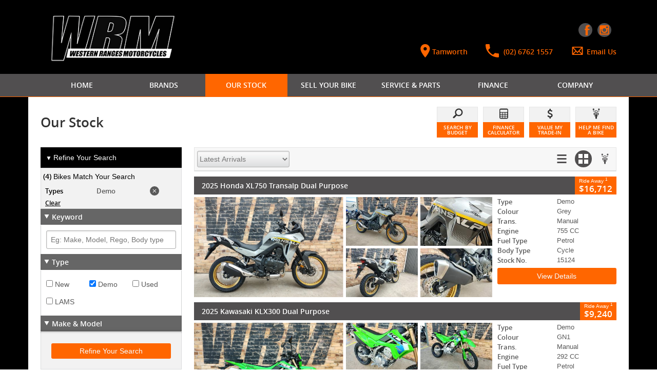

--- FILE ---
content_type: text/html
request_url: https://www.westernranges.com.au/stock/demo-bikes/
body_size: 50889
content:
<!DOCTYPE html>
<!--[if lt IE 7]>		<html lang="en" class="no-js ie lt-ie9 lt-ie8 lt-ie7"> <![endif]-->
<!--[if IE 7]>			<html lang="en" class="no-js ie lt-ie9 lt-ie8"> <![endif]-->
<!--[if IE 8]>			<html lang="en" class="no-js ie lt-ie9"> <![endif]-->
<!--[if IE 9]>			<html lang="en" class="no-js ie"> <![endif]-->
<!--[if gt IE 8]><!-->	<html lang="en-AU" class="no-js"> <!--<![endif]-->
<head>

	<meta charset="utf-8">
	<meta http-equiv="X-UA-Compatible" content="IE=edge">
	<script src="/carsearch/includes/js/vendor/modernizr-2.6.2-respond-1.1.0.min.js" defer></script><!-- must load after style sheet to work in < ie8-->
	
		<title>Motorcycles For Sale Tamworth NSW | New England Region Motorbike Sales NSW - Demo Bikes</title>
	
		<meta name="title" content="Motorcycles For Sale Tamworth NSW | New England Region Motorbike Sales NSW - Demo Bikes">
	
		<meta name="description" content="Looking for your next motorbike in the New England region of NSW? Visit the team at Western Ranges Motorcycles for all of your bike sales, service, parts & accessories needs today! - Demo Bikes">
	
		<meta name="google-site-verification" content="pSln4z_z1voxMt0SkgAcY8QCB9aXbcGJ5P4z6TJjGjw">
		
		<meta property="og:title" content="Motorcycles For Sale Tamworth NSW | New England Region Motorbike Sales NSW - Western Ranges Motorcycles">
		<meta property="og:site_name" content= "Western Ranges Motorcycles">
		<meta property="og:description" content="Looking for your next motorbike in the New England region of NSW? Visit the team at Western Ranges Motorcycles for all of your bike sales, service, parts & accessories needs today! - Demo Bikes">
	
		<meta property="og:image" content="https://s3-ap-southeast-2.amazonaws.com/imotor-cms/images_cms/218599_western-ranges-motorcycles-logo-jun22.png" />
		<meta name="og:image:type" content="image/png">
	
		<meta property="og:url" content="https://www.westernranges.com.au/stock/search/?search=true&vehicletypedemo=true&vehiclemake=&vehiclemodel=">
		<meta property="og:type" content="Website">
		<meta name="viewport" content="width=device-width, initial-scale=1.0">

		
<script type="application/ld+json">
{
    "@context": "http://schema.org/",
    "@type": "AutoDealer",
    "name": "Western Ranges Motorcycles",
    "description": "Located in Tamworth NSW we are your #1 choice for Harley-Davidson, Ducati, Triumph, Honda, Yamaha, Kawasaki, Husqvarna & Suzuki plus a range of quality pre-owned motorcycles.",
    "image": "https://s3-ap-southeast-2.amazonaws.com/imotor-cms/images_cms/218599_western-ranges-motorcycles-logo-jun22.png",
    "url": "http://www.westernranges.com.au",
    "logo": "https://s3-ap-southeast-2.amazonaws.com/imotor-cms/images_cms/218599_western-ranges-motorcycles-logo-jun22.png",
    "sameAs": ["https://www.facebook.com/people/WRM-Tamworth/100065163594490/", "https://www.instagram.com/westernrangesmc/?hl=en"],
    "address": {
        "@type": "PostalAddress",
        "addressLocality": "Tamworth",
        "addressRegion": "NSW",
        "postalCode": "2340",
        "streetAddress": "244 Goonoo Goonoo Road"
    },
    "telephone": "(02) 6762 1557",
    "openingHours": ["Mo-Fr 8:30-17:00", "Sa 8:30-12:00"]
}
</script>
	<script src="/carsearch/includes/js/vendor/modernizr-2.6.2-respond-1.1.0.min.js"></script><!-- must load after style sheet to work in < ie8-->
	<script src='/ssl/include/mapbox/js/mapbox.js'></script>
	<!-- Added Mapbox stylesheet version 0.54.1 -->
	<link media rel="stylesheet" type="text/css" href="/ssl/include/mapbox/scss/mapbox-gl-0.54.1.css">
	<script src='/ssl/include/mapbox/js/mapbox-gl-0.54.1.js?fingerprint=20200528124215'></script>

	<script>
		// execute a function when Jquery is ready. Else wait for 100ms and try again.
		function jQueryReady(execFunction) {
			document.addEventListener('readystatechange', event => {
			    if (event.target.readyState === "complete") {
					execFunction();
			    }
			});

		  }

		// Extend ReplaceAll function
		String.prototype.replaceAll = function(search, replacement) {
		    var target = this;
		    return target.replace(new RegExp(search, 'g'), replacement);
		};
	</script>

		<!-- - - - - - - - - - - - - - - - - - - - - - - - - -->
		
		<link rel="shortcut icon" href="/carsearch/brand/western_ranges_motorcycles/images/favicon.ico">
		<link rel="apple-touch-icon" href="/carsearch/brand/western_ranges_motorcycles/images/apple-touch-icon.png"><!-- non-Retina iPhone, iPod Touch, and Android 2.1+ devices -->
		<link rel="apple-touch-icon" sizes="72x72" href="/carsearch/brand/western_ranges_motorcycles/images/apple-touch-icon-72x72.png"><!-- first- and second-gen iPad -->
		<link rel="apple-touch-icon" sizes="57x57" href="/carsearch/brand/western_ranges_motorcycles/images/apple-touch-icon-57x57.png"><!-- Standard iPhone -->
		<link rel="apple-touch-icon" sizes="114x114" href="/carsearch/brand/western_ranges_motorcycles/images/apple-touch-icon-114x114.png"><!-- iPhone with high-resolution Retina display -->
		<link rel="apple-touch-icon" sizes="144x144" href="/carsearch/brand/western_ranges_motorcycles/images/apple-touch-icon-144x144.png"><!-- third-gen iPad with high-resolution Retina display -->
		
		<!-- - - - - - - - - - - - - - - - - - - - - - - - - -->
	
			<link rel="canonical" href="https://www.westernranges.com.au/stock/search/?search=true&vehicletypedemo=true&vehiclemake=&vehiclemodel=">
			
		<!--[if IE]>
		<link rel="stylesheet" type="text/css" href="/carsearch/includes/css/production-ie.css">
		<link rel="stylesheet" type="text/css" href="/carsearch/includes/css/brandcss/western_ranges_motorcycles.production-ie.css">
		<![endif]-->
		<!--[if !IE]><!-->
		<link rel="stylesheet" type="text/css" href="/carsearch/includes/css/production.css">
		<link rel="stylesheet" type="text/css" href="/carsearch/includes/css/brandcss/western_ranges_motorcycles.production.css">
		<!--<![endif]-->
		
			<link rel="stylesheet" type="text/css" href="/ssl/include/inventory/responsive-templates-v2/css/production-stock.css">
			
			<script async src="https://www.googletagmanager.com/gtag/js?id=G-QZE0KLZ282"></script>
			<script>
				window.dataLayer = window.dataLayer || [];
				function gtag(){dataLayer.push(arguments);}
				gtag('js', new Date());

				gtag('config', 'G-QZE0KLZ282');
			</script>
	
	<script src='/ssl/include/mapbox/js/mapbox.js'></script>

</head>
<body class="western_ranges_motorcycles carsearch search page stock-page stock-list stock-search">

	<!-- Facebook Pixel Code - Please place FB Pixel Code inside the include file below - NOT in header (because it fails w3c validation) -->
	<svg width="0" height="0" viewBox="0 0 0 0" xmlns="http://www.w3.org/2000/svg" xmlns:xlink="http://www.w3.org/1999/xlink" style="display: none;" >
	<symbol id="icon-person" viewBox="0 0 512 512">
		<desc>person icon</desc>
		<g fill="#fff">
		<path d="m256 262.24c63.488 0 115.12-51.648 115.12-115.12 0-63.469-51.633-115.12-115.12-115.12s-115.12 51.648-115.12 115.12 51.633 115.12 115.12 115.12zm0-198.24c45.824 0 83.121 37.297 83.121 83.121 0 45.84-37.297 83.121-83.121 83.121s-83.121-37.297-83.121-83.121c0-45.824 37.297-83.121 83.121-83.121z"/>
    	<path d="m474.24 402.66c-4.6719-41.793-18.785-81.762-40.816-115.6-8.9609-13.777-22.688-23.008-38.672-25.969-16-2.9453-32.258 0.75391-45.648 10.449-27.297 19.793-59.488 30.258-93.105 30.258-33.457 0-65.504-10.352-92.719-29.969-13.406-9.6641-30.273-13.488-46.305-10.48-15.922 2.9766-29.602 12.145-38.48 25.809-5.0078 7.7109-9.6797 15.855-13.871 24.191-14.207 28.223-23.23 58.945-26.848 91.328-1.4414 12.816 2.7188 25.727 11.406 35.457 8.8789 9.9023 21.586 15.602 34.848 15.602h0.046875l343.78-0.015625c13.328 0 26.062-5.6953 34.961-15.633 8.6914-9.7148 12.852-22.609 11.426-35.426zm-35.262 14.078c-2.832 3.1523-6.8789 4.9766-11.105 4.9766h-343.81-0.015625c-4.1914 0-8.207-1.793-11.008-4.9453-1.5508-1.7109-4.0469-5.375-3.457-10.559 3.1836-28.594 11.121-55.68 23.633-80.496 3.6641-7.2656 7.7266-14.367 12.113-21.121 4.0781-6.2578 10.305-10.434 17.551-11.793 1.6797-0.32031 3.3906-0.46484 5.0898-0.46484 5.8555 0 11.633 1.8711 16.609 5.4727 32.688 23.551 71.215 36 111.43 36 40.414 0 79.105-12.559 111.89-36.336 6.2383-4.5273 13.68-6.2383 21.023-4.8945 7.2656 1.3594 13.551 5.6016 17.68 11.953 19.312 29.664 31.695 64.832 35.809 101.68 0.60547 5.168-1.8906 8.8008-3.4258 10.527z"/>
		</g>
	</symbol>
	<symbol id="icon-new-car" viewBox="0 0 512 512">
		<desc>new car icon</desc>
		<g fill="#fff">
		<path d="m426.4 367.2c-4-19.199-22.398-32.801-41.602-31.199-20.801 1.6016-36 16.801-37.602 37.602-1.6016 20 11.199 36 33.602 42.398h14.398c4.8008-1.6016 9.6016-3.1992 13.602-6.3984 4.8008-3.1992 8.8008-7.1992 12-11.199 3.1992-4.8008 5.6016-10.398 6.3984-15.199 0.80469-4.8047 0.003907-10.402-0.79687-16.004zm-39.199 28c-9.6016 0-17.602-8-17.602-17.602 0-10.398 8-18.398 17.602-18.398 10.398 0 17.602 8 17.602 17.602 0.80078 10.398-7.1992 18.398-17.602 18.398z"/>
  		<path d="m162.4 367.2c-4-19.199-22.398-32.801-41.602-31.199-20.801 1.6016-36 16.801-37.602 37.602-1.6016 20 11.199 36 33.602 42.398h14.398c4-1.6016 9.6016-3.1992 13.602-6.3984 4.8008-3.1992 8.8008-7.1992 12-11.199 3.1992-4.8008 5.6016-10.398 6.3984-15.199 0.80469-4.8047 0.80469-10.402-0.79687-16.004zm-38.398 28c-9.6016 0-17.602-8-17.602-17.602 0-10.398 8-18.398 17.602-18.398 10.398 0 17.602 8 17.602 17.602 0 10.398-8 18.398-17.602 18.398z"/>
  		<path d="m489.6 305.6c-2.3984-2.3984-4-5.6016-4-8.8008-0.80078-22.398-14.398-40.801-27.199-57.602-11.199-15.199-23.199-32-43.199-35.199-40-5.6016-79.199-8-119.2-6.3984l-0.003906 18.398c4 0 8.8008-0.80078 12.801-0.80078 0 0 12.801-2.3984 12 8.8008l-4.8008 44.801s-1.6016 8.8008-8.8008 9.6016l-11.199 0.79688v15.199h14.398c5.6016 0 9.6016 4 9.6016 9.6016 0 4.8008-4.8008 8.8008-9.6016 8.8008h-14.398v76.801h33.602c-4-20.801 0.80078-39.199 16-54.398 12-12 27.199-17.602 44.801-16.801 28.801 0.80078 61.602 28.801 54.398 71.199h36.801l1.6016-0.80078c21.598-14.402 20.797-64.801 6.3984-83.199zm-55.203-28.801-93.602 1.6016s-8 0-7.1992-7.1992l4-48s2.3984-8 10.398-5.6016c0 0 35.199 7.1992 52 13.602 0 0 29.602 12 41.602 30.398 0 0 4 5.6016 4.8008 6.3984 0 2.3984 3.2031 8.8008-12 8.8008zm-316.8-16c-24 4.8008-48 12-69.602 26.398-4.8008 3.1992-8.8008 6.3984-12.801 9.6016-9.6016 8.8008-16 18.398-19.199 28.801h13.602v5.6016c0 5.6016-4.8008 9.6016-11.199 9.6016h-5.6016c-0.80078 8-0.80078 16 0.80078 24.801 2.3984 17.602 13.602 23.199 26.398 24h4.8008 0.80078 22.398c-8-42.398 27.199-72 59.199-71.199 31.199 0.80078 64 30.398 56 71.199l32.801-0.003907v-107.2l-64 2.3984s-7.1992-0.80078 2.3984-9.6016c0 0 16-22.398 61.602-41.602v-24c-32 9.6016-61.602 24.801-89.602 46.398-1.5977 2.4062-5.5977 4.0078-8.7969 4.8086z"/>
  		<path d="m329.6 98.398c-17.602-7.1992-32.801-2.3984-46.398 11.199-8.8008 8.8008-17.602 17.602-27.199 28-10.398-11.199-20-20.801-29.602-30.398-12.801-12-28-15.199-44.801-8.8008-16 6.3984-24.801 19.199-25.602 36.801-0.80078 16 10.398 39.199 28.801 40.801 15.199 1.6016 31.199 0 47.199 0v213.6h48v-213.6h22.398c13.602 0 25.602 2.3984 36.801-6.3984 11.199-8 16-20.801 16-33.602 0-18.398-8.8008-31.199-25.598-37.602zm-94.402 53.602c-0.80078 2.3984-4.8008 4.8008-7.1992 4.8008-5.6016 0.80078-10.398 0-16 0h-14.398c-9.6016 0-17.602-6.3984-20-15.199-2.3984-8.8008 1.6016-17.602 8.8008-22.398 7.1992-4.8008 17.602-4.8008 24.801 1.6016 8 7.1992 15.199 14.398 22.398 22.398 1.5977 2.3984 2.3984 6.3984 1.5977 8.7969zm99.199-9.6016c-2.3984 8.8008-9.6016 14.398-19.199 15.199h-15.199c-4.8008 0-10.398 0.80078-15.199 0-3.1992-0.80078-7.1992-2.3984-8-4.8008-0.80078-2.3984 0-7.1992 2.3984-9.6016 7.1992-8 14.398-15.199 22.398-22.398 7.1992-6.3984 16.801-6.3984 24.801-1.6016 7.2031 5.6055 10.402 14.406 8 23.203z"/>
		</g>
	</symbol>
	<symbol id="icon-phone" viewBox="0 0 14 14">
		<desc>phone icon</desc>
		<path d="M13.2,9.7c0.4,0,0.8,0.3,0.8,0.8v2.7c0,0.2-0.1,0.4-0.2,0.5c-0.2,0.2-0.3,0.2-0.5,0.2 c-2.4,0-4.6-0.6-6.7-1.8c-2-1.2-3.6-2.8-4.8-4.8C0.6,5.4,0,3.2,0,0.8c0-0.2,0.1-0.4,0.2-0.5C0.4,0.1,0.6,0,0.8,0h2.7 c0.4,0,0.8,0.4,0.8,0.8c0,1,0.1,1.9,0.4,2.8c0.1,0.3,0,0.6-0.2,0.8L2.8,6.1c1.1,2.3,2.9,4,5.1,5.1l1.7-1.7c0.2-0.2,0.5-0.3,0.8-0.2 C11.3,9.6,12.3,9.7,13.2,9.7z"/>
	</symbol>
	<symbol id="icon-quote" viewBox="0 0 60 40">
		<desc>Get a Quote Dollar Icon</desc>
		<path d="M32.2,31.6V35h-3.7v-3.4c-4.6-0.8-6.7-4.5-6.7-4.5l2.9-2.5c0,0,2,3.4,5.4,3.4c2,0,4-0.8,4-2.6c0-1.9-1.5-2.6-4.1-3.5c-3.4-1.2-7.1-3-7.1-7.2c0-2.8,2.2-5.5,5.7-6.2V5h3.7v3.5c3.5,0.8,5.4,3.4,5.4,3.4l-2.7,2.7c0,0-1.9-2.6-4.8-2.6c-2,0-3.5,1.2-3.5,2.8c0,2,1.8,2.6,4.9,3.8c3.5,1.3,6.4,2.9,6.4,7C38.1,28.9,35.6,31,32.2,31.6z"/>
	</symbol>
	<symbol id="icon-service" viewBox="0 0 60 40">
		<desc>Book a Service Spanner Icon</desc>
		<path d="M37.8,10.4C37.1,9.7,37.4,9,38,8.4s3.3-3.2,3.3-3.2s-5-2.2-8.5,1.3s-1.5,8-1.5,8s-13.9,14-15.3,15.2s-1.7,2.2-1.3,3l2.7,2.7c0.8,0.4,1.8,0.1,3-1.3c1.2-1.4,15.3-15.2,15.3-15.2s4.6,2,8-1.5s1.3-8.5,1.3-8.5s-2.7,2.7-3.3,3.2s-1.3,0.8-1.9,0.2L37.8,10.4z M19.6,30.6c0.6,0.6,0.6,1.6,0,2.2c-0.6,0.6-1.6,0.6-2.2,0s-0.6-1.6,0-2.2C18,30,19,30,19.6,30.6z"/>
	</symbol>
	<symbol id="icon-specials" viewBox="0 0 60 40">
		<desc>Specials Discount Tag Icon</desc>
		<path d="M29.7,34.4c-0.6,0.7-1.7,0.7-2.4,0L15.5,22.6c-0.6-0.6-0.6-1.7,0-2.4L30.3,5.6C30.6,5.2,31.1,5,31.6,5l10.6,0.7c0.8,0,1.4,0.7,1.6,1.5L45,18.4c0.1,0.5-0.1,1-0.5,1.4L29.7,34.4L29.7,34.4z M41.1,8.4l-8.9-0.6L18.4,21.6l10,10l13.8-13.7L41.1,8.4z M34.5,15.5c0.7,0.8,2,0.8,2.8,0c0.8-0.8,0.8-2,0-2.8C35.6,10.8,32.6,13.8,34.5,15.5z"/>
	</symbol>
	<symbol id="icon-search" viewBox="0 0 60 40">
		<desc>Search our Stock Icon</desc>
		<path d="M17.8,34.7l8.4-8.4c1.9,1.3,4.2,2.1,6.7,2.1c6.4,0,11.6-5.2,11.6-11.6c0-6.4-5.2-11.6-11.6-11.6s-11.6,5.2-11.6,11.6c0,2.8,1,5.3,2.6,7.3l-8.3,8.3L17.8,34.7z M32.9,25.3c-4.6,0-8.4-3.8-8.4-8.4c0-4.6,3.8-8.4,8.4-8.4s8.4,3.8,8.4,8.4C41.3,21.5,37.5,25.3,32.9,25.3z"/>
	</symbol>
	<symbol id="icon-search-sq" viewBox="0 0 27 27">
		<desc>Search our Stock Icon</desc>
		<path d="M26,23.7l-6-6c3.1-4.1,2.7-9.9-1-13.6C15,0,8.3,0,4.3,4.1c-4.1,4.1-4.1,10.7,0,14.7c3.6,3.6,9.3,4,13.4,1.1l6,6L26,23.7z M6.6,16.5c-2.8-2.8-2.8-7.3,0-10.1s7.3-2.8,10.1,0s2.8,7.3,0,10.1C13.9,19.3,9.4,19.3,6.6,16.5z"/>
	</symbol>
	<symbol id="icon-location" viewBox="0 0 12 16">
		<desc>location marker icon</desc>
		<path d="M4.2,7C4.6,7.4,5,7.6,5.6,7.6S6.6,7.4,7,7c0.4-0.4,0.6-0.9,0.6-1.4S7.4,4.6,7,4.2 C6.6,3.8,6.2,3.6,5.6,3.6s-1,0.2-1.4,0.6C3.8,4.6,3.6,5,3.6,5.6S3.8,6.6,4.2,7L4.2,7z M11.2,5.6c0,0.8-0.2,1.7-0.6,2.7 c-0.4,1-1,2.2-1.8,3.5c-0.8,1.3-1.7,2.5-2.6,3.6L5.6,16c-0.4-0.4-0.9-1.1-1.7-2.1c-0.8-1.1-1.4-2-1.9-2.8S1,9.3,0.6,8.3 C0.2,7.3,0,6.4,0,5.6c0-1.5,0.5-2.9,1.6-4S4,0,5.6,0s2.9,0.5,4,1.6C10.7,2.7,11.2,4,11.2,5.6z"/>
	</symbol>
	<symbol id="icon-location-sq" viewBox="0 0 40 40">
		<desc>location marker icon</desc>
		<path d="M22.2,18.4c0.6-0.6,0.9-1.3,0.9-2.2c0-0.9-0.3-1.6-0.9-2.2c-0.6-0.6-1.3-0.9-2.2-0.9s-1.6,0.3-2.2,0.9c-0.6,0.6-0.9,1.3-0.9,2.2c0,0.9,0.3,1.6,0.9,2.2c0.6,0.6,1.4,0.9,2.2,0.9S21.6,19,22.2,18.4L22.2,18.4z M13.8,10.1c1.7-1.7,3.8-2.5,6.2-2.5s4.5,0.8,6.2,2.5c1.7,1.7,2.5,3.8,2.5,6.2c0,1.2-0.3,2.6-0.9,4.2c-0.6,1.6-1.3,3-2.1,4.3c-0.8,1.3-1.8,2.7-3,4.4c-1.2,1.6-2.1,2.8-2.7,3.3l-0.9-1c-1.4-1.7-2.8-3.6-4.1-5.6c-1.3-2-2.3-3.8-2.9-5.4c-0.6-1.6-0.9-3-0.9-4.2C11.3,13.8,12.1,11.8,13.8,10.1z"/>
	</symbol>
	<symbol id="icon-location-sm" viewBox="0 0 17.5 25">
		<desc>location marker icon for Locate a Dealer</desc>
		<path d="M11,10.9c0.6-0.6,0.9-1.3,0.9-2.2S11.6,7.1,11,6.5c-0.6-0.6-1.3-0.9-2.2-0.9S7.2,5.9,6.6,6.5C5.9,7.1,5.6,7.9,5.6,8.7s0.3,1.6,0.9,2.2c0.6,0.6,1.4,0.9,2.2,0.9S10.4,11.5,11,10.9L11,10.9z M2.6,2.6C4.3,0.9,6.4,0,8.8,0s4.5,0.9,6.2,2.6s2.5,3.8,2.5,6.2c0,1.2-0.3,2.6-0.9,4.2c-0.6,1.6-1.3,3-2.1,4.3c-0.8,1.3-1.8,2.7-3,4.4c-1.2,1.6-2.1,2.8-2.7,3.3l-0.9-1c-1.4-1.7-2.8-3.6-4.1-5.6c-1.3-2-2.3-3.8-2.9-5.4C0.3,11.4,0,10,0,8.7C0,6.3,0.9,4.3,2.6,2.6z"/>
	</symbol>
	<symbol id="icon-arrow-down" viewBox="0 0 12 6">
		<desc>Icon arrow down</desc>
		<polygon points="12,0 6,6 0,0 "/>
	</symbol>
	<symbol id="icon-facebook" viewBox="0 0 22 22">
		<desc>icon of Facebook logo</desc>
		<path d="M11.3,11H9.9V8.9h1.4c0,0,0-2.1,0-2.5c0-0.4,0.3-3.1,3.8-3.1c0.5,0,1.8,0,2.5,0c0,0.7,0,2.8,0,2.8c-0.7,0-1.5,0-1.9,0c-0.4,0-0.9,0.4-0.9,0.7c0,0.3,0,2.2,0,2.2s2.5,0,2.8,0c-0.1,1.4-0.3,2.1-0.3,2.1h-2.5v8.5h-3.5V11z"/>
	</symbol>
	<symbol id="icon-twitter" viewBox="0 0 22 22">
		<desc>icon of Twitter logo</desc>
		<path d="M18.4,6.4c-0.5,0.2-1.1,0.4-1.8,0.5c0.6-0.4,1.1-1,1.3-1.7c-0.6,0.3-1.2,0.6-1.9,0.7
			c-0.6-0.6-1.4-1-2.2-1c-1.7,0-3.1,1.4-3.1,3.1c0,0.2,0,0.5,0.1,0.7C8.4,8.6,6.1,7.4,4.6,5.5C4.3,6,4.2,6.5,4.2,7
			c0,1.1,0.5,2,1.4,2.5c-0.5,0-1-0.2-1.4-0.4c0,0,0,0,0,0c0,1.5,1.1,2.7,2.4,3c-0.3,0.1-0.5,0.1-0.8,0.1c-0.2,0-0.4,0-0.6-0.1c0.4,1.2,1.5,2.1,2.9,2.1c-1,0.8-2.4,1.3-3.8,1.3c-0.2,0-0.5,0-0.7,0c1.4,0.9,3,1.4,4.7,1.4c5.6,0,8.7-4.7,8.7-8.7c0-0.1,0-0.3,0-0.4C17.5,7.5,18,7,18.4,6.4z"/>
	</symbol>
	<symbol id="icon-shield-tick" viewBox="0 0 25 25">
		<desc>Icon of Shield and Tick Mark</desc>
		<path d="M21.49,11.02c0,2.77-0.85,5.31-2.57,7.61c-1.72,2.29-3.85,3.76-6.41,4.38c-2.56-0.62-4.69-2.08-6.41-4.38c-1.72-2.29-2.57-4.83-2.57-7.61V5.03L12.5,1l8.99,4.03V11.02z M10.49,17.01l8-8l-1.4-1.4l-6.6,6.55l-2.57-2.57l-1.4,1.4L10.49,17.01z"/>
	</symbol>
	<symbol id="icon-youtube" viewBox="0 0 22 22">
		<desc>icon of YouTube logo</desc>
		<path d="M18.7,7.8c0,0-0.2-1.1-0.6-1.6c-0.6-0.6-1.3-0.6-1.6-0.7C14.3,5.4,11,5.4,11,5.4h0c0,0-3.3,0-5.5,0.2c-0.3,0-1,0-1.6,0.7C3.4,6.8,3.3,7.8,3.3,7.8s-0.2,1.3-0.2,2.6v1.2c0,1.3,0.2,2.6,0.2,2.6s0.2,1.1,0.6,1.6c0.6,0.6,1.4,0.6,1.7,0.7c1.3,0.1,5.4,0.2,5.4,0.2s3.3,0,5.5-0.2c0.3,0,1,0,1.6-0.7c0.5-0.5,0.6-1.6,0.6-1.6s0.2-1.3,0.2-2.6v-1.2C18.9,9.1,18.7,7.8,18.7,7.8z M9.4,13.1l0-4.4l4.3,2.2L9.4,13.1z"/>
	</symbol>
	<symbol id="icon-linkedin" viewBox="0 0 22 22">
		<desc>icon of LinkedIn logo</desc>
		<path class="st0" d="M6.9,18.5H3.7v-10h3.1V18.5z M5.3,7.1c-1,0-1.8-0.8-1.8-1.8c0-1,0.8-1.8,1.8-1.8c1,0,1.8,0.8,1.8,1.8C7.1,6.3,6.3,7.1,5.3,7.1z M18.5,18.5h-3.1v-4.9c0-1.2,0-2.7-1.6-2.7c-1.6,0-1.9,1.3-1.9,2.6v4.9H8.8v-10h3v1.4h0c0.4-0.8,1.4-1.6,2.9-1.6c3.1,0,3.7,2.1,3.7,4.8V18.5z"/>
	</symbol>
	<symbol id="icon-googleplus" viewBox="0 0 22 22">
		<desc>icon of Google+ logo</desc>
		<path class="st0" d="M7.5,10.1v2.1H11c-0.1,0.9-1,2.6-3.4,2.6c-2.1,0-3.7-1.7-3.7-3.8c0-2.1,1.7-3.8,3.7-3.8c1.2,0,2,0.5,2.4,0.9l1.6-1.6C10.5,5.6,9.2,5,7.5,5c-3.3,0-6,2.7-6,6c0,3.3,2.7,6,6,6c3.5,0,5.8-2.5,5.8-5.9c0-0.4,0-0.7-0.1-1H7.5L7.5,10.1L7.5,10.1z"/>
		<polygon class="st0" points="20.5,10.1 18.8,10.1 18.8,8.4 17,8.4 17,10.1 15.3,10.1 15.3,11.9 17,11.9 17,13.6 18.8,13.6 18.8,11.9 20.5,11.9"/>
	</symbol>
	<symbol id="icon-instagram" viewBox="0 0 22 22">
		<desc>Icon of Instagram Logo</desc>
		<path d="M5.4,3.5h11.1c1.1,0,1.9,0.9,1.9,1.9v11.1c0,1.1-0.9,1.9-1.9,1.9H5.4c-1.1,0-1.9-0.9-1.9-1.9V5.4C3.5,4.4,4.4,3.5,5.4,3.5L5.4,3.5z M14.4,5.2c-0.4,0-0.7,0.3-0.7,0.7v1.6c0,0.4,0.3,0.7,0.7,0.7h1.7c0.4,0,0.7-0.3,0.7-0.7V5.8c0-0.4-0.3-0.7-0.7-0.7H14.4L14.4,5.2z M16.8,9.8h-1.3c0.1,0.4,0.2,0.8,0.2,1.3c0,2.5-2.1,4.5-4.7,4.5c-2.6,0-4.7-2-4.7-4.5c0-0.4,0.1-0.9,0.2-1.3H5.2v6.3c0,0.3,0.3,0.6,0.6,0.6h10.4c0.3,0,0.6-0.3,0.6-0.6V9.8L16.8,9.8z M11,8C9.4,8,8,9.4,8,11c0,1.6,1.3,2.9,3,2.9c1.7,0,3-1.3,3-2.9C14,9.4,12.7,8,11,8z"/>
	</symbol>
	<symbol id="icon-pintarest" viewBox="0 0 22 22">
		<desc>icon of Pintarest logo</desc>
		<path d="M11.2,2.7c-4.3,0-6.6,2.9-6.6,6.1c0,1.5,0.8,3.3,2,3.9c0.2,0.1,0.3,0,0.3-0.1c0-0.1,0.2-0.8,0.3-1.1c0-0.1,0-0.2-0.1-0.3c-0.4-0.5-0.7-1.4-0.7-2.3c0-2.2,1.7-4.4,4.5-4.4c2.5,0,4.2,1.7,4.2,4.1c0,2.7-1.4,4.6-3.2,4.6c-1,0-1.7-0.8-1.5-1.8c0.3-1.2,0.8-2.5,0.8-3.3c0-0.8-0.4-1.4-1.3-1.4c-1,0-1.8,1-1.8,2.4c0,0.9,0.3,1.5,0.3,1.5s-1,4.2-1.2,5c-0.3,1.3,0,3.5,0.1,3.7c0,0.1,0.1,0.1,0.2,0.1c0.1-0.1,1.3-1.9,1.6-3.2c0.1-0.5,0.6-2.4,0.6-2.4c0.3,0.6,1.3,1.2,2.3,1.2c3,0,5.2-2.8,5.2-6.3C17.4,5.2,14.7,2.7,11.2,2.7z"/>
	</symbol>
	<symbol id="icon-enquiry" viewBox="0 0 40 40">
		<desc>Question Mark in a Circle Icon</desc>
		<path d="M32.5,20c0,2.3-0.6,4.4-1.7,6.3c-1.1,1.9-2.6,3.4-4.5,4.5c-1.9,1.1-4.1,1.7-6.3,1.7c-2.3,0-4.4-0.6-6.3-1.7c-1.9-1.1-3.4-2.6-4.5-4.5c-1.1-1.9-1.7-4.1-1.7-6.3c0-2.3,0.6-4.4,1.7-6.3c1.1-1.9,2.6-3.4,4.5-4.5c1.9-1.1,4.1-1.7,6.3-1.7c2.3,0,4.4,0.6,6.3,1.7c1.9,1.1,3.4,2.6,4.5,4.5C31.9,15.6,32.5,17.7,32.5,20L32.5,20z M20,8.4c-2.1,0-4.1,0.5-5.9,1.6c-1.8,1-3.2,2.4-4.2,4.2c-1.1,1.8-1.6,3.8-1.6,5.9c0,2.1,0.5,4.1,1.6,5.9c1,1.8,2.4,3.2,4.2,4.2c1.8,1.1,3.8,1.6,5.9,1.6c2.1,0,4.1-0.5,5.9-1.6c1.8-1,3.2-2.4,4.2-4.2c1.1-1.8,1.6-3.8,1.6-5.9c0-2.1-0.5-4.1-1.6-5.9c-1-1.8-2.4-3.2-4.2-4.2C24.1,8.9,22.1,8.4,20,8.4L20,8.4z M19,22.4c0-1.8,0.4-2.1,1.7-3.4c1-1,2.1-1.9,2.1-3.4c0-1.5-1-2.6-2.5-2.6c-1.6,0-2.7,1.1-2.9,2.6l-2.2-0.2c0.4-2.6,2.5-4.1,5.1-4.1c2.6,0,4.7,1.5,4.7,4.3c0,2.1-1.3,3.3-2.7,4.6c-1,1-1.2,1.3-1.2,2.7v1.1h-2V22.4z M21.4,27.4c0,0.8-0.7,1.4-1.4,1.4s-1.4-0.6-1.4-1.4s0.6-1.4,1.4-1.4S21.4,26.6,21.4,27.4z"/>
	</symbol>
	<symbol id="icon-brochures" viewBox="0 0 60 40">
		<desc>Download a Brochure Icon</desc>
		<path d="M35.5,33l7.5-3.5V7l-7.5,3.5V33z M25.7,29.5l7.8,3.1V10.1L25.7,7V29.5z M17,10.5V33l6.6-3.1V7.3L17,10.5z"/>
	</symbol>
	<symbol id="icon-test-drive" viewBox="0 0 60 40">
		<desc>Book a Test Drive steering wheel Icon</desc>
		<path d="M30,5.2c-8.2,0-14.8,6.7-14.8,14.8S21.8,34.8,30,34.8S44.8,28.2,44.8,20S38.2,5.2,30,5.2z M30,7.4c5.4,0,10,3.4,11.8,8.1c-0.2,0.1-0.4,0.2-0.6,0.3c-0.8,0.4-2,0.9-3.1,1.2c-1.2,0.3-2.4,0.6-3.3,0.6c-0.1,0-0.1,0-0.2,0C33.7,16,32,14.8,30,14.8c-2,0-3.8,1.2-4.6,2.9c0,0-0.1,0-0.1,0c-0.9-0.1-2.1-0.3-3.3-0.6c-1.2-0.3-2.3-0.8-3.1-1.2c-0.2-0.1-0.5-0.2-0.6-0.3C20,10.8,24.6,7.4,30,7.4z M30,22.6c-1.4,0-2.5-1.2-2.5-2.6c0-1.4,1.1-2.6,2.5-2.6c1.4,0,2.5,1.2,2.5,2.6C32.5,21.4,31.4,22.6,30,22.6z M17.4,20c0-0.5,0-1.1,0.1-1.6c0.2,0,0.4,0,0.7,0c0.9,0,2.1,0.2,3.3,0.5c1.2,0.3,2.3,0.7,3.2,1.1c0.1,0,0.2,0.1,0.2,0.1c0.1,2.3,1.7,4.3,3.8,4.8c0,0.1,0.1,0.3,0.1,0.4c0.2,0.9,0.3,2.1,0.2,3.3c0,1.2-0.2,2.4-0.4,3.3c0,0.2-0.1,0.3-0.1,0.5C22.3,31.8,17.4,26.5,17.4,20z M31.4,32.6c0-0.1-0.1-0.3-0.1-0.5C31.1,31.2,31,30,31,28.7c0-1.2,0.1-2.4,0.2-3.3c0-0.1,0.1-0.3,0.1-0.4c2.2-0.6,3.8-2.5,3.8-4.9c0.1,0,0.2-0.1,0.2-0.1c0.8-0.4,2-0.8,3.2-1.1c1.2-0.3,2.4-0.5,3.3-0.5c0.2,0,0.5,0,0.7,0c0.1,0.5,0.1,1.1,0.1,1.7C42.6,26.5,37.7,31.8,31.4,32.6z"/>
	</symbol>
	<symbol id="icon-share" viewBox="0 0 22 22">
		<desc>icon of Share logo</desc>
		<path d="M14.9,13.7c-0.5,0-1,0.1-1.3,0.4l-3.8-2.7c0-0.1,0-0.2,0-0.4c0-0.1,0-0.2,0-0.4l3.8-2.7c0.4,0.2,0.9,0.4,1.3,0.4c1.5,0,2.6-1.2,2.6-2.6c0-1.4-1.2-2.6-2.6-2.6s-2.6,1.2-2.6,2.6c0,0.2,0,0.4,0.1,0.7L8.7,9c-0.4-0.3-1-0.5-1.6-0.5c-1.5,0-2.6,1.2-2.6,2.6c0,1.4,1.2,2.6,2.6,2.6c0.6,0,1.2-0.2,1.6-0.5l3.6,2.6c-0.1,0.2-0.1,0.4-0.1,0.7c0,1.4,1.2,2.6,2.6,2.6c1.5,0,2.6-1.2,2.6-2.6C17.5,14.8,16.3,13.7,14.9,13.7z"/>
	</symbol>
	<symbol id="icon-arrow-right-circle" viewBox="0 0 18 18">
		<desc>View Right Arrow</desc>
		<path d="M18,9c0,5-4,9-9,9s-9-4-9-9s4-9,9-9S18,4,18,9z M13.5,9l-6-6l0,12L13.5,9z"/>
	</symbol>
	<symbol id="icon-arrow-left" viewBox="0 0 11 18">
		<desc>Icon of Left Arrow</desc>
		<polygon points="8.6,17.3 0,8.6 8.6,0 10.1,1.4 2.8,8.6 10.1,15.9"/>
	</symbol>
	<symbol id="icon-arrow-left-double" viewBox="0 0 17 18">
		<desc>Icon of Double Left Arrow</desc>
		<polygon points="8.6,17.3 0,8.6 8.6,0 10.1,1.4 2.8,8.6 10.1,15.9"/>
		<polygon points="17.1,17.3 8.5,8.6 17.1,0 18.5,1.4 11.3,8.6 18.5,15.9"/>
	</symbol>
	<symbol id="icon-arrow-right" viewBox="0 0 12 22">
		<desc>Icon of Right Arrow</desc>
		<polygon points="0.9,22 0.1,21.3 10.4,11 0.1,0.7 0.9,0 11.9,11 "/>
	</symbol>
	<symbol id="icon-calculator-sq" viewBox="0 0 27 27">
		<desc>Calculator Icon</desc>
		<path d="M20.6,1H6.4C4.4,1,2.9,2.6,2.9,4.5v18v0c0,1.9,1.6,3.5,3.5,3.5h14.2c1.9,0,3.5-1.6,3.5-3.5v0v-18C24.1,2.6,22.6,1,20.6,1z M9.5,22.4c0,0.5-0.4,0.9-0.9,0.9H6.2c-0.5,0-0.9-0.4-0.9-0.9v-0.9c0-0.5,0.4-0.9,0.9-0.9h2.5c0.5,0,0.9,0.4,0.9,0.9V22.4z M9.5,17.8c0,0.5-0.4,0.9-0.9,0.9H6.2c-0.5,0-0.9-0.4-0.9-0.9V17c0-0.5,0.4-0.9,0.9-0.9h2.5c0.5,0,0.9,0.4,0.9,0.9V17.8z M9.5,13.3c0,0.5-0.4,0.9-0.9,0.9H6.2c-0.5,0-0.9-0.4-0.9-0.9v-0.9c0-0.5,0.4-0.9,0.9-0.9h2.5c0.5,0,0.9,0.4,0.9,0.9V13.3z M15.5,22.4c0,0.5-0.4,0.9-0.9,0.9h-2.5c-0.5,0-0.9-0.4-0.9-0.9v-0.9c0-0.5,0.4-0.9,0.9-0.9h2.5c0.5,0,0.9,0.4,0.9,0.9V22.4z M15.5,17.8c0,0.5-0.4,0.9-0.9,0.9h-2.5c-0.5,0-0.9-0.4-0.9-0.9V17c0-0.5,0.4-0.9,0.9-0.9h2.5c0.5,0,0.9,0.4,0.9,0.9V17.8z M15.5,13.3c0,0.5-0.4,0.9-0.9,0.9h-2.5c-0.5,0-0.9-0.4-0.9-0.9v-0.9c0-0.5,0.4-0.9,0.9-0.9h2.5c0.5,0,0.9,0.4,0.9,0.9V13.3z M21.6,22.4c0,0.5-0.4,0.9-0.9,0.9h-2.5c-0.5,0-0.9-0.4-0.9-0.9v-0.9c0-0.5,0.4-0.9,0.9-0.9h2.5c0.5,0,0.9,0.4,0.9,0.9V22.4z M21.6,17.8c0,0.5-0.4,0.9-0.9,0.9h-2.5c-0.5,0-0.9-0.4-0.9-0.9V17c0-0.5,0.4-0.9,0.9-0.9h2.5c0.5,0,0.9,0.4,0.9,0.9V17.8z M21.6,13.3c0,0.5-0.4,0.9-0.9,0.9h-2.5c-0.5,0-0.9-0.4-0.9-0.9v-0.9c0-0.5,0.4-0.9,0.9-0.9h2.5c0.5,0,0.9,0.4,0.9,0.9V13.3z M21.6,8.6c-0.3,0.3-0.5,0.5-0.9,0.9H6.2C5.8,9.1,5.6,8.9,5.3,8.6V4.7c0.3-0.3,0.5-0.5,0.9-0.9h14.6c0.3,0.3,0.5,0.5,0.9,0.9V8.6z"/>
	</symbol>
	<symbol id="icon-calculator" viewBox="0 0 23 27">
		<desc>Calculator Icon</desc>
		<path d="M19.2,0H3.8C1.7,0,0,1.7,0,3.8v19.5v0C0,25.3,1.7,27,3.8,27h15.4c2.1,0,3.8-1.7,3.8-3.8v0V3.8C23,1.7,21.3,0,19.2,0z M7.2,23.1c0,0.5-0.4,0.9-0.9,0.9H3.6c-0.5,0-0.9-0.4-0.9-0.9v-0.9c0-0.5,0.4-0.9,0.9-0.9h2.7c0.5,0,0.9,0.4,0.9,0.9V23.1z M7.2,18.2c0,0.5-0.4,0.9-0.9,0.9H3.6c-0.5,0-0.9-0.4-0.9-0.9v-0.9c0-0.5,0.4-0.9,0.9-0.9h2.7c0.5,0,0.9,0.4,0.9,0.9V18.2z M7.2,13.3c0,0.5-0.4,0.9-0.9,0.9H3.6c-0.5,0-0.9-0.4-0.9-0.9v-0.9c0-0.5,0.4-0.9,0.9-0.9h2.7c0.5,0,0.9,0.4,0.9,0.9V13.3z M13.7,23.1c0,0.5-0.4,0.9-0.9,0.9h-2.7c-0.5,0-0.9-0.4-0.9-0.9v-0.9c0-0.5,0.4-0.9,0.9-0.9h2.7c0.5,0,0.9,0.4,0.9,0.9V23.1z M13.7,18.2c0,0.5-0.4,0.9-0.9,0.9h-2.7c-0.5,0-0.9-0.4-0.9-0.9v-0.9c0-0.5,0.4-0.9,0.9-0.9h2.7c0.5,0,0.9,0.4,0.9,0.9V18.2z M13.7,13.3c0,0.5-0.4,0.9-0.9,0.9h-2.7c-0.5,0-0.9-0.4-0.9-0.9v-0.9c0-0.5,0.4-0.9,0.9-0.9h2.7c0.5,0,0.9,0.4,0.9,0.9V13.3z M20.2,23.1c0,0.5-0.4,0.9-0.9,0.9h-2.7c-0.5,0-0.9-0.4-0.9-0.9v-0.9c0-0.5,0.4-0.9,0.9-0.9h2.7c0.5,0,0.9,0.4,0.9,0.9V23.1z M20.2,18.2c0,0.5-0.4,0.9-0.9,0.9h-2.7c-0.5,0-0.9-0.4-0.9-0.9v-0.9c0-0.5,0.4-0.9,0.9-0.9h2.7c0.5,0,0.9,0.4,0.9,0.9V18.2z M20.2,13.3c0,0.5-0.4,0.9-0.9,0.9h-2.7c-0.5,0-0.9-0.4-0.9-0.9v-0.9c0-0.5,0.4-0.9,0.9-0.9h2.7c0.5,0,0.9,0.4,0.9,0.9V13.3z M20.3,8.2c0,0.5-0.4,0.9-0.9,0.9H3.6C3,9.1,2.6,8.7,2.6,8.2V4c0-0.5,0.4-0.9,0.9-0.9h15.8c0.5,0,0.9,0.4,0.9,0.9V8.2z"/>
	</symbol>
	<symbol id="icon-list" viewBox="0 0 25 25">
		<desc>Icon of 3 Horizontal Lines</desc>
		<path d="M21.5,7h-18V4h18V7z M21.5,11.01h-18v3h18V11.01z M21.5,18h-18v3h18V18z"/>
	</symbol>
	<symbol id="icon-thumb" viewBox="0 0 25 25">
		<desc>Icon of a 4 square Quandrant</desc>
		<path d="M11,11.01H3v-8h8V11.01z M22,3.01h-8v8h8V3.01z M11,14.01H3v8h8V14.01z M22,14.01h-8v8h8V14.01z"/>
	</symbol>
	<symbol id="icon-gallery" viewBox="0 0 25 25">
		<desc>Icon of a car</desc>
		<path d="M22.5,20.16c0,0.62-0.47,1.13-1.09,1.13h-1.15c-0.63,0-1.09-0.51-1.09-1.13v-1.08H5.83v1.08c0,0.62-0.47,1.13-1.09,1.13H3.59c-0.63,0-1.09-0.51-1.09-1.13v-8.72l2.29-6.57c0.25-0.76,0.78-1.13,1.61-1.13h12.19c0.83,0,1.37,0.37,1.61,1.13l2.29,6.57V20.16z M5.23,15.33c0.33,0.31,0.72,0.46,1.17,0.46c0.46,0,0.85-0.15,1.17-0.46c0.33-0.31,0.49-0.71,0.49-1.18s-0.17-0.87-0.49-1.18c-0.33-0.31-0.72-0.46-1.17-0.46c-0.46,0-0.85,0.15-1.17,0.46c-0.33,0.31-0.5,0.71-0.5,1.18S4.91,15.03,5.23,15.33L5.23,15.33z M17.42,15.33c0.33,0.31,0.72,0.46,1.17,0.46c0.46,0,0.85-0.15,1.17-0.46c0.33-0.31,0.5-0.71,0.5-1.18s-0.17-0.87-0.5-1.18c-0.33-0.31-0.72-0.46-1.17-0.46c-0.46,0-0.85,0.15-1.17,0.46c-0.33,0.31-0.49,0.71-0.49,1.18S17.1,15.03,17.42,15.33L17.42,15.33z M4.74,10.31h15.52l-1.67-4.93H6.41L4.74,10.31z"/>
	</symbol>
	<symbol id="icon-make-offer-sm" viewBox="0 0 25 25">
		<desc>Hand Offering Cash Icon</desc>
		<path d="M6.99,9.92v2.29H4.04c-0.63,0-1.14-0.51-1.14-1.14c0-0.63,0.51-1.15,1.14-1.15H6.99z M2.64,12.85c-0.63,0-1.14,0.51-1.14,1.15c0,0.63,0.51,1.15,1.14,1.15h4.35v-2.29H2.64z M4.04,15.78c-0.63,0-1.14,0.51-1.14,1.15c0,0.63,0.51,1.15,1.14,1.15h2.95v-2.29H4.04z M5.24,6.98c-0.63,0-1.15,0.51-1.15,1.15c0,0.63,0.51,1.14,1.15,1.14h1.76V6.98L5.24,6.98L5.24,6.98z M17.76,15.83h-2.39c-0.69,0-1.25,0.56-1.25,1.25c0,0.69,0.56,1.25,1.25,1.25h2.39h0.51h1.62c1.99,0,3.62-1.77,3.62-3.94v-3.5c0-2.17-1.62-3.94-3.62-3.94h-1.57v8.88H17.76z M8.9,4.2v16.63h7.45v-0.76h-1.27c-1.5,0-2.82-1.4-2.82-2.99c0-1.61,1.29-2.98,2.82-2.98h1.27V4.2H8.9 M14.42,9.7C14.2,9.45,13.8,9.22,13.23,9l-0.34-0.13V7.22c0.47,0.04,0.94,0.15,1.41,0.33l0.33-0.83c-0.55-0.23-1.13-0.35-1.74-0.37V5.61h-0.6v0.76c-0.56,0.06-1,0.22-1.32,0.49c-0.32,0.27-0.49,0.61-0.49,1.03c0,0.39,0.11,0.72,0.34,0.98c0.23,0.26,0.59,0.49,1.08,0.68l0.38,0.14v1.69c-0.27,0-0.59-0.05-0.93-0.13c-0.35-0.09-0.65-0.19-0.91-0.32v0.95c0.48,0.22,1.09,0.33,1.84,0.34v0.96h0.6V12.2c0.6-0.07,1.06-0.24,1.38-0.53c0.32-0.28,0.48-0.64,0.48-1.08C14.75,10.24,14.64,9.94,14.42,9.7z M11.73,7.46c0.13-0.11,0.31-0.19,0.55-0.22v1.41C12,8.54,11.81,8.42,11.7,8.31c-0.11-0.11-0.16-0.26-0.16-0.43C11.54,7.71,11.6,7.57,11.73,7.46z M12.89,11.35V9.9c0.29,0.11,0.49,0.22,0.61,0.33c0.12,0.11,0.18,0.26,0.18,0.43C13.68,11.04,13.42,11.26,12.89,11.35z M7.85,3.15h9.54v12h-2.32c-0.98,0-1.78,0.95-1.78,1.93c0,0.98,0.8,1.95,1.78,1.95h2.32v2.85H7.85V3.15L7.85,3.15z"/>
	</symbol>
	<symbol id="icon-new-car-sm" viewBox="0 0 25 25">
	<desc>Buy Online Icon</desc>
		<path d="m426.4 367.2c-4-19.199-22.398-32.801-41.602-31.199-20.801 1.6016-36 16.801-37.602 37.602-1.6016 20 11.199 36 33.602 42.398h14.398c4.8008-1.6016 9.6016-3.1992 13.602-6.3984 4.8008-3.1992 8.8008-7.1992 12-11.199 3.1992-4.8008 5.6016-10.398 6.3984-15.199 0.80469-4.8047 0.003907-10.402-0.79687-16.004zm-39.199 28c-9.6016 0-17.602-8-17.602-17.602 0-10.398 8-18.398 17.602-18.398 10.398 0 17.602 8 17.602 17.602 0.80078 10.398-7.1992 18.398-17.602 18.398z"/>
		<path d="m162.4 367.2c-4-19.199-22.398-32.801-41.602-31.199-20.801 1.6016-36 16.801-37.602 37.602-1.6016 20 11.199 36 33.602 42.398h14.398c4-1.6016 9.6016-3.1992 13.602-6.3984 4.8008-3.1992 8.8008-7.1992 12-11.199 3.1992-4.8008 5.6016-10.398 6.3984-15.199 0.80469-4.8047 0.80469-10.402-0.79687-16.004zm-38.398 28c-9.6016 0-17.602-8-17.602-17.602 0-10.398 8-18.398 17.602-18.398 10.398 0 17.602 8 17.602 17.602 0 10.398-8 18.398-17.602 18.398z"/>
		<path d="m489.6 305.6c-2.3984-2.3984-4-5.6016-4-8.8008-0.80078-22.398-14.398-40.801-27.199-57.602-11.199-15.199-23.199-32-43.199-35.199-40-5.6016-79.199-8-119.2-6.3984l-0.003906 18.398c4 0 8.8008-0.80078 12.801-0.80078 0 0 12.801-2.3984 12 8.8008l-4.8008 44.801s-1.6016 8.8008-8.8008 9.6016l-11.199 0.79688v15.199h14.398c5.6016 0 9.6016 4 9.6016 9.6016 0 4.8008-4.8008 8.8008-9.6016 8.8008h-14.398v76.801h33.602c-4-20.801 0.80078-39.199 16-54.398 12-12 27.199-17.602 44.801-16.801 28.801 0.80078 61.602 28.801 54.398 71.199h36.801l1.6016-0.80078c21.598-14.402 20.797-64.801 6.3984-83.199zm-55.203-28.801-93.602 1.6016s-8 0-7.1992-7.1992l4-48s2.3984-8 10.398-5.6016c0 0 35.199 7.1992 52 13.602 0 0 29.602 12 41.602 30.398 0 0 4 5.6016 4.8008 6.3984 0 2.3984 3.2031 8.8008-12 8.8008zm-316.8-16c-24 4.8008-48 12-69.602 26.398-4.8008 3.1992-8.8008 6.3984-12.801 9.6016-9.6016 8.8008-16 18.398-19.199 28.801h13.602v5.6016c0 5.6016-4.8008 9.6016-11.199 9.6016h-5.6016c-0.80078 8-0.80078 16 0.80078 24.801 2.3984 17.602 13.602 23.199 26.398 24h4.8008 0.80078 22.398c-8-42.398 27.199-72 59.199-71.199 31.199 0.80078 64 30.398 56 71.199l32.801-0.003907v-107.2l-64 2.3984s-7.1992-0.80078 2.3984-9.6016c0 0 16-22.398 61.602-41.602v-24c-32 9.6016-61.602 24.801-89.602 46.398-1.5977 2.4062-5.5977 4.0078-8.7969 4.8086z"/>
		<path d="m329.6 98.398c-17.602-7.1992-32.801-2.3984-46.398 11.199-8.8008 8.8008-17.602 17.602-27.199 28-10.398-11.199-20-20.801-29.602-30.398-12.801-12-28-15.199-44.801-8.8008-16 6.3984-24.801 19.199-25.602 36.801-0.80078 16 10.398 39.199 28.801 40.801 15.199 1.6016 31.199 0 47.199 0v213.6h48v-213.6h22.398c13.602 0 25.602 2.3984 36.801-6.3984 11.199-8 16-20.801 16-33.602 0-18.398-8.8008-31.199-25.598-37.602zm-94.402 53.602c-0.80078 2.3984-4.8008 4.8008-7.1992 4.8008-5.6016 0.80078-10.398 0-16 0h-14.398c-9.6016 0-17.602-6.3984-20-15.199-2.3984-8.8008 1.6016-17.602 8.8008-22.398 7.1992-4.8008 17.602-4.8008 24.801 1.6016 8 7.1992 15.199 14.398 22.398 22.398 1.5977 2.3984 2.3984 6.3984 1.5977 8.7969zm99.199-9.6016c-2.3984 8.8008-9.6016 14.398-19.199 15.199h-15.199c-4.8008 0-10.398 0.80078-15.199 0-3.1992-0.80078-7.1992-2.3984-8-4.8008-0.80078-2.3984 0-7.1992 2.3984-9.6016 7.1992-8 14.398-15.199 22.398-22.398 7.1992-6.3984 16.801-6.3984 24.801-1.6016 7.2031 5.6055 10.402 14.406 8 23.203z"/>
</symbol>
	<symbol id="icon-email-sm" viewBox="0 0 25 25">
		<desc>Envelope Icon</desc>
		<path d="M22.5,5.66c0-0.01-0.01-0.03-0.01-0.04c0-0.09-0.02-0.18-0.05-0.26c0-0.01,0-0.02-0.01-0.04c0,0,0-0.01,0-0.01c-0.04-0.09-0.1-0.17-0.16-0.24c-0.02-0.02-0.04-0.03-0.06-0.05c-0.06-0.05-0.12-0.09-0.18-0.12c-0.03-0.01-0.05-0.03-0.08-0.04c-0.09-0.04-0.19-0.06-0.3-0.06H3.37c0,0-0.01,0-0.01,0C2.88,4.8,2.5,5.19,2.5,5.66c0,0.04,0.01,0.08,0.01,0.12v13.59c0,0.01,0.01,0.02,0.01,0.03c0,0.1,0.02,0.2,0.06,0.29c0,0,0,0,0,0c0,0.01,0.01,0.02,0.01,0.02c0.04,0.08,0.09,0.16,0.15,0.22c0.02,0.02,0.04,0.04,0.07,0.06c0.05,0.05,0.11,0.09,0.18,0.12c0.03,0.01,0.05,0.03,0.08,0.04c0.09,0.04,0.19,0.06,0.3,0.06h18.27c0.11,0,0.2-0.02,0.3-0.06c0.03-0.01,0.05-0.03,0.08-0.04c0.06-0.03,0.12-0.07,0.18-0.12c0.02-0.02,0.04-0.04,0.07-0.06c0.06-0.07,0.11-0.14,0.15-0.22c0-0.01,0.01-0.01,0.01-0.02c0,0,0,0,0,0c0.04-0.1,0.05-0.2,0.06-0.29c0-0.01,0.01-0.02,0.01-0.03V5.66z M19.72,6.52l-7.21,7.98L5.3,6.52H19.72z M20.79,7.88v9.44l-4.51-4.45L20.79,7.88z M8.74,12.87l-4.51,4.45V7.88L8.74,12.87z M5.46,18.51l4.43-4.37l1.99,2.2c0.16,0.18,0.39,0.28,0.63,0.28s0.47-0.1,0.63-0.28l1.99-2.2l4.43,4.37H5.46z"/>
	</symbol>
	<symbol id="icon-enquiry-sm" viewBox="0 0 25 25">
		<desc>List Symbol of Lines and Dots Icon</desc>
		<path d="M5.65,7.12c0,0.87-0.7,1.57-1.57,1.57S2.5,7.99,2.5,7.12s0.7-1.57,1.57-1.57S5.65,6.25,5.65,7.12z M7.8,8.55h14.7V5.97H7.8V8.55z M7.8,11.28h14.7v2.58H7.8V11.28z M7.81,16.58H22.5v2.58H7.81V16.58z M5.65,12.72c0,0.87-0.7,1.57-1.57,1.57s-1.57-0.7-1.57-1.57s0.7-1.57,1.57-1.57S5.65,11.85,5.65,12.72z M4.07,16.33c-0.87,0-1.57,0.7-1.57,1.57c0,0.87,0.7,1.57,1.57,1.57s1.57-0.7,1.57-1.57C5.65,17.04,4.94,16.33,4.07,16.33z"/>
	</symbol>
	<symbol id="icon-calculator-sm" viewBox="0 0 25 25">
		<desc>Calculator Icon</desc>
		<path d="M18.2,2.51H6.8C5.25,2.51,4,3.77,4,5.32v14.39v0c0,1.55,1.25,2.8,2.8,2.8H18.2c1.55,0,2.8-1.25,2.8-2.8v0V5.32C21,3.77,19.75,2.51,18.2,2.51z M9.62,19.68c0,0.46-0.37,0.83-0.83,0.83H6.45c-0.46,0-0.83-0.37-0.83-0.83v-0.83c0-0.46,0.37-0.83,0.83-0.83H8.8c0.46,0,0.83,0.37,0.83,0.83V19.68z M9.62,16.04c0,0.46-0.37,0.83-0.83,0.83H6.45c-0.46,0-0.83-0.37-0.83-0.83v-0.83c0-0.46,0.37-0.83,0.83-0.83H8.8c0.46,0,0.83,0.37,0.83,0.83V16.04z M9.62,12.4c0,0.46-0.37,0.83-0.83,0.83H6.45c-0.46,0-0.83-0.37-0.83-0.83v-0.83c0-0.46,0.37-0.83,0.83-0.83H8.8c0.46,0,0.83,0.37,0.83,0.83V12.4z M14.45,19.68c0,0.46-0.37,0.83-0.83,0.83h-2.34c-0.46,0-0.83-0.37-0.83-0.83v-0.83c0-0.46,0.37-0.83,0.83-0.83h2.34c0.46,0,0.83,0.37,0.83,0.83L14.45,19.68L14.45,19.68z M14.45,16.04c0,0.46-0.37,0.83-0.83,0.83h-2.34c-0.46,0-0.83-0.37-0.83-0.83v-0.83c0-0.46,0.37-0.83,0.83-0.83h2.34c0.46,0,0.83,0.37,0.83,0.83L14.45,16.04L14.45,16.04z M14.47,12.47c0,0.46-0.37,0.83-0.83,0.83H11.3c-0.46,0-0.83-0.37-0.83-0.83v-0.83c0-0.46,0.37-0.83,0.83-0.83h2.34c0.46,0,0.83,0.37,0.83,0.83V12.47z M19.28,19.68c0,0.46-0.37,0.83-0.83,0.83h-2.34c-0.46,0-0.83-0.37-0.83-0.83v-0.83c0-0.46,0.37-0.83,0.83-0.83h2.34c0.46,0,0.83,0.37,0.83,0.83L19.28,19.68L19.28,19.68z M19.28,16.04c0,0.46-0.37,0.83-0.83,0.83h-2.34c-0.46,0-0.83-0.37-0.83-0.83v-0.83c0-0.46,0.37-0.83,0.83-0.83h2.34c0.46,0,0.83,0.37,0.83,0.83L19.28,16.04L19.28,16.04z M19.29,12.49c0,0.46-0.37,0.83-0.83,0.83h-2.34c-0.46,0-0.83-0.37-0.83-0.83v-0.83c0-0.46,0.37-0.83,0.83-0.83h2.34c0.46,0,0.83,0.37,0.83,0.83V12.49z M19.46,8.68c0,0.41-0.33,0.75-0.75,0.75H6.22c-0.41,0-0.75-0.33-0.75-0.75v-3.3c0-0.41,0.33-0.75,0.75-0.75h12.5c0.41,0,0.75,0.33,0.75,0.75L19.46,8.68L19.46,8.68z"/>
	</symbol>
	<symbol id="icon-fleet" viewBox="0 0 40 40">
		<desc>Icon of two cars from the front</desc>
		<path d="M31.2,8.4c-0.2-0.7-0.7-1.1-1.5-1.1H18.4c-0.8,0-1.3,0.3-1.5,1.1l-2.1,6.1V16H10c-0.8,0-1.3,0.3-1.5,1.1l-2.1,6.1v8.2c0,0.6,0.4,1.1,1,1.1h1.1c0.6,0,1-0.5,1-1.1v-1h12.3v1c0,0.6,0.4,1.1,1,1.1h1.1c0.6,0,1-0.5,1-1.1v-8.2l-0.5-1.4h5.8v1c0,0.6,0.4,1.1,1,1.1h1.1c0.6,0,1-0.5,1-1.1v-8.2L31.2,8.4z M11.1,26.8c-0.3,0.3-0.7,0.4-1.1,0.4c-0.4,0-0.8-0.1-1.1-0.4c-0.3-0.3-0.5-0.7-0.5-1.1c0-0.4,0.2-0.8,0.5-1.1c0.3-0.3,0.7-0.4,1.1-0.4c0.4,0,0.8,0.1,1.1,0.4c0.3,0.3,0.5,0.7,0.5,1.1C11.6,26.1,11.4,26.5,11.1,26.8z M22.4,26.8c-0.3,0.3-0.7,0.4-1.1,0.4c-0.4,0-0.8-0.1-1.1-0.4c-0.3-0.3-0.5-0.7-0.5-1.1c0-0.4,0.2-0.8,0.5-1.1s0.7-0.4,1.1-0.4c0.4,0,0.8,0.1,1.1,0.4c0.3,0.3,0.5,0.7,0.5,1.1C22.8,26.1,22.7,26.5,22.4,26.8z M8.5,22.1l1.5-4.6h11.2l1.5,4.6H8.5z M30.8,18.2c-0.3,0.3-0.7,0.4-1.1,0.4c-0.4,0-0.8-0.1-1.1-0.4c-0.3-0.3-0.5-0.7-0.5-1.1c0-0.4,0.2-0.8,0.5-1.1c0.3-0.3,0.7-0.4,1.1-0.4c0.4,0,0.8,0.1,1.1,0.4c0.3,0.3,0.5,0.7,0.5,1.1C31.2,17.6,31.1,17.9,30.8,18.2z M16.9,13.5l1.5-4.6h11.2l1.5,4.6H16.9z"/>
	</symbol>
	<symbol id="icon-finance" viewBox="0 0 40 40">
		<desc>Icon of square speech bubble with dollar symbol</desc>
		<path d="M29,7.1H10.6c-1.3,0-2.3,1-2.3,2.3l0,25.2l4.6-4.6H29c1.3,0,2.3-1,2.3-2.3V9.4C31.4,8.1,30.3,7.1,29,7.1L29,7.1z M21,25v2.1H19v-2c-1.9-0.1-3.4-0.6-4.5-1.8l1.7-1.7c0.7,0.7,1.7,1.1,3,1.2v-3.4l-0.6-0.1c-1.1-0.2-2-0.5-2.6-1.1c-0.6-0.6-1-1.5-1-2.6c0-2.2,1.5-3.8,3.9-4V9.7H21v1.7c1.5,0.1,2.7,0.6,3.7,1.5L23,14.6c-0.6-0.5-1.4-0.8-2.3-0.9V17l0.7,0.1c1.2,0.2,2,0.5,2.6,1.1c0.7,0.6,1.1,1.6,1.1,2.9C25,23.2,23.4,24.7,21,25L21,25z M19.3,13.7c-1.1,0.2-1.6,0.8-1.6,1.7c0,0.4,0.1,0.7,0.4,1c0.3,0.3,0.7,0.4,1.3,0.5V13.7z M22,19.9c-0.2-0.2-0.7-0.4-1.4-0.5v3.3c1.2-0.1,1.8-0.7,1.8-1.6C22.4,20.5,22.3,20.2,22,19.9z"/>
	</symbol>
	<symbol id="icon-test-drive-sm" viewBox="0 0 25 25">
		<desc>Book a Test Drive steering wheel Icon</desc>
		<path d="M12.5,2.51c-5.38-0.09-10.09,4.62-10,10c-0.09,5.38,4.62,10.09,10,10c5.38,0.09,10.09-4.62,10-10C22.59,7.14,17.88,2.42,12.5,2.51L12.5,2.51z M12.5,5.06c3.21,0,5.94,2.08,7.07,5H5.43C6.56,7.04,9.29,5.06,12.5,5.06L12.5,5.06zM5.05,12.51c3.4,0,6.13,3.3,6.23,7.36C7.78,19.3,5.05,16.19,5.05,12.51L5.05,12.51z M13.73,19.87c0.09-3.96,2.83-7.36,6.23-7.36C19.95,16.19,17.22,19.3,13.73,19.87z"/>
	</symbol>
	<symbol id="icon-quote-sm" viewBox="0 0 25 25">
		<desc>Get a Quote Dollar Icon</desc>
		<path d="M11.6,2h2.1v1.9c1.6,0.2,2.9,0.6,4,1.1l-1,2.7c-0.8-0.4-1.8-0.8-3-1v4.3c1.6,0.5,2.7,1.1,3.5,1.8c0.7,0.7,1.1,1.7,1.1,2.9c0,2.1-0.6,3.4-1.7,4s-2.1,0.9-2.8,1V23h-2.1v-2.3c-0.9-0.1-1.8-0.3-2.7-0.6c-0.9-0.3-1.6-0.6-2.2-1l1-2.6c0.4,0.3,1,0.6,1.8,0.8c0.7,0.3,1.4,0.4,2.1,0.5v-4.4l-0.8-0.3C8.2,12.4,7,10.9,7,8.8c0-1.3,0.4-2.4,1.2-3.3c0.8-0.9,1.9-1.4,3.5-1.6V2z M10.4,9.7c0.2,0.3,0.6,0.6,1.2,0.8V6.5c-1,0.3-1.6,0.9-1.6,1.8C10.1,8.9,10.2,9.3,10.4,9.7z M13.7,14.1v4c1-0.4,1.5-1.1,1.5-2.1C15.2,15,14.7,14.5,13.7,14.1z"/>
	</symbol>
	<symbol id="icon-search-sm" viewBox="0 0 25 25">
		<desc>Icon of a magnifying Glass</desc>
		<path d="M3.85,18.69c-0.59,0.63-0.59,1.63,0.04,2.23c0.59,0.63,1.6,0.63,2.23,0.04l4.53-4.57l0.15-0.19c1.22,0.82,2.6,1.22,4.08,1.22c2.08,0,3.86-0.74,5.35-2.19c1.45-1.45,2.19-3.23,2.19-5.31c0-2.08-0.74-3.86-2.19-5.31c-1.48-1.48-3.27-2.23-5.35-2.23c-2.08,0-3.86,0.74-5.31,2.23C8.12,6.07,7.37,7.85,7.37,9.93c0,1.48,0.41,2.86,1.19,4.08l-0.15,0.15L3.85,18.69L3.85,18.69z M11.27,13.56c-1-1-1.52-2.23-1.52-3.64c0-1.45,0.52-2.64,1.52-3.64s2.19-1.52,3.64-1.52c1.41,0,2.64,0.52,3.64,1.52s1.49,2.19,1.49,3.64c0,1.41-0.48,2.64-1.49,3.64s-2.23,1.49-3.67,1.49C13.46,15.05,12.27,14.57,11.27,13.56z"/>
	</symbol>
	<symbol id="icon-dollar-sm" viewBox="0 0 25 25">
		<desc>Icon of a Dollar Symbol</desc>
		<path d="M13.9,19.86V22h-2.35v-2.14c-2.9-0.49-4.22-2.85-4.22-2.85l1.86-1.59c0,0,1.26,2.14,3.39,2.14c1.26,0,2.52-0.49,2.52-1.64c0-1.2-0.93-1.64-2.63-2.24c-2.14-0.77-4.49-1.92-4.49-4.54c0-1.75,1.37-3.5,3.61-3.94V3h2.35v2.19c2.24,0.49,3.45,2.14,3.45,2.14l-1.7,1.7c0,0-1.2-1.64-3.01-1.64c-1.26,0-2.19,0.77-2.19,1.75c0,1.26,1.15,1.64,3.12,2.41c2.19,0.82,4.05,1.81,4.05,4.44C17.62,18.17,16.03,19.48,13.9,19.86z"/>
	</symbol>
	<symbol id="icon-video-sm" viewBox="0 0 25 25">
		<desc>Video Click to Start Icon</desc>
		<path d="M23,12.51c0,5.77-4.7,10.45-10.5,10.45S2,18.29,2,12.51S6.7,2.06,12.5,2.06S23,6.74,23,12.51z M12.5,4.3c-4.56,0-8.25,3.68-8.25,8.21s3.69,8.21,8.25,8.21s8.25-3.68,8.25-8.21S17.06,4.3,12.5,4.3z M16.62,13.19c0.49-0.37,0.49-0.98,0-1.35l-5.73-4.3c-0.49-0.37-0.9-0.17-0.9,0.45v9.05c0,0.62,0.4,0.82,0.9,0.45L16.62,13.19z"/>
	</symbol>
	<symbol id="icon-printer-sm" viewBox="0 0 25 25">
		<desc>Printer Icon</desc>
		<path d="M8.35,15.7c0-0.35,0.28-0.64,0.63-0.64h7.06c0.35,0,0.63,0.29,0.63,0.64s-0.28,0.64-0.63,0.64H8.98C8.63,16.34,8.35,16.05,8.35,15.7z M8.98,18.9h7.06c0.35,0,0.63-0.29,0.63-0.64c0-0.35-0.28-0.64-0.63-0.64H8.98c-0.35,0-0.63,0.29-0.63,0.64C8.35,18.6,8.63,18.9,8.98,18.9z M23.14,10.65v5.01c0,0.35-0.27,0.68-0.61,0.68h-1.94v4.96c0,0.69-0.5,1.21-1.19,1.21H5.62c-0.69,0-1.2-0.52-1.2-1.21v-4.96H2.49c-0.35,0-0.63-0.33-0.63-0.68v-5.01c0-0.35,0.28-0.69,0.63-0.69h1.93V3.77c0-0.69,0.51-1.25,1.2-1.25H19.4c0.69,0,1.19,0.56,1.19,1.25v6.19h1.94C22.87,9.96,23.14,10.31,23.14,10.65z M18.64,13.79H6.57v2.5v4.07h12.08v-4.07V13.79z M18.64,4.67H6.57v5.29h12.08V4.67z"/>
	</symbol>
	<symbol id="icon-close" viewBox="0 0 18 18">
		<desc>Close Button X</desc>
		<polygon points="18,0.7 17.3,0 9,8.2 0.7,0 0,0.7 8.3,9 0,17.2 0.7,17.9 9,9.7 17.3,17.9 18,17.2 9.7,9"/>
	</symbol>
	<symbol id="icon-close-circle" viewBox="0 0 18.52 18.52">
		<desc>Close Button Circle X</desc>
		<circle cx="9.26" cy="9.26" r="9.26"/><polygon fill="currentColor" points="12.89,6.34 12.18,5.63 9.26,8.55 6.34,5.63 5.63,6.34 8.55,9.26 5.63,12.18 6.34,12.89 9.26,9.97
		12.18,12.89 12.89,12.18 9.97,9.26 "/>
	</symbol>
	<symbol id="icon-star-three-half" viewBox="0 0 86.88 15">
		<desc>Icon of 3.5 star rating</desc>
		<path d="M69.1,5.73l-4.32,3.73L66.07,15l-4.88-2.96L56.32,15l1.29-5.54l-4.29-3.73l5.65-0.48L61.2,0l2.22,5.25L69.1,5.73z M61.2,10.57l2.99,1.81l-0.81-3.36L66,6.72l-3.44-0.3L61.2,3.25V10.57z M86.88,5.69l-4.32,3.73l1.29,5.54l-4.88-2.96l-4.88,2.96l1.29-5.54L71.1,5.69l5.65-0.48L78.97,0l2.22,5.21L86.88,5.69z M78.97,10.57l2.99,1.77l-0.81-3.36l2.62-2.29l-3.44-0.3l-1.37-3.18l-1.33,3.18l-3.44,0.3l2.59,2.29l-0.78,3.36L78.97,10.57z M43.42,12.01l-4.88,2.96l1.29-5.54l-4.29-3.73l5.65-0.48L43.42,0l2.22,5.21l5.69,0.48l-4.32,3.73l1.29,5.54L43.42,12.01z M25.65,12.01l-4.88,2.96l1.29-5.54l-4.29-3.73l5.65-0.48L25.65,0l2.22,5.21l5.69,0.48l-4.32,3.73l1.29,5.54L25.65,12.01z M7.87,12.01l-4.88,2.96l1.29-5.54L0,5.69l5.65-0.48L7.87,0l2.22,5.21l5.69,0.48l-4.32,3.73l1.29,5.54L7.87,12.01z"/>
	</symbol>
	<symbol id="icon-star-four" viewBox="0 0 87.09 15">
		<desc>Icon of 4 star rating</desc>
		<path d="M87.09,5.7l-4.33,3.74l1.3,5.56l-4.89-2.96L74.28,15l1.3-5.56l-4.3-3.74l5.67-0.48L79.17,0l2.22,5.22L87.09,5.7z M79.17,10.59l3,1.78L81.35,9l2.63-2.3l-3.44-0.3l-1.37-3.19l-1.33,3.19l-3.44,0.3L76.98,9l-0.78,3.37L79.17,10.59z M43.53,12.04L38.64,15l1.3-5.56l-4.3-3.74l5.67-0.48L43.53,0l2.22,5.22l5.7,0.48l-4.33,3.74l1.3,5.56L43.53,12.04z M61.58,12.04L56.69,15l1.3-5.56l-4.3-3.74l5.67-0.48L61.58,0l2.22,5.22l5.7,0.48l-4.33,3.74l1.3,5.56L61.58,12.04z M25.71,12.04L20.82,15l1.3-5.56l-4.3-3.74l5.67-0.48L25.71,0l2.22,5.22l5.7,0.48L29.3,9.44L30.6,15L25.71,12.04z M7.89,12.04L3,15l1.3-5.56L0,5.7l5.67-0.48L7.89,0l2.22,5.22l5.7,0.48l-4.33,3.74l1.3,5.56L7.89,12.04z"/>
	</symbol>
	<symbol id="icon-star-empty" viewBox="0 0 15.81 15">
		<desc>Icon of Empty Star Outline</desc>
		<path d="M15.78,5.69l-4.32,3.73l1.29,5.54l-4.88-2.96l-4.88,2.96l1.29-5.54L0,5.69l5.65-0.48L7.87,0l2.22,5.21L15.78,5.69z M7.87,10.57l2.99,1.77l-0.81-3.36l2.62-2.29l-3.44-0.3L7.87,3.21L6.54,6.39L3.1,6.69l2.59,2.29l-0.78,3.36L7.87,10.57z"/>
	</symbol>
	<symbol id="icon-star-full" viewBox="0 0 15.81 15">
		<desc>Icon of Filled Star</desc>
		<path d="M7.89,12.04L3,15l1.3-5.56L0,5.7l5.67-0.48L7.89,0l2.22,5.22l5.7,0.48l-4.33,3.74l1.3,5.56L7.89,12.04z"/>
	</symbol>
	<symbol id="icon-star-half" viewBox="0 0 15.81 15">
		<desc>Icon of Half Filled Star</desc>
		<path d="M15.78,5.73l-4.32,3.73L12.75,15l-4.88-2.96L2.99,15l1.29-5.54L0,5.73l5.65-0.48L7.87,0l2.22,5.25L15.78,5.73z M7.87,10.57l2.99,1.81l-0.81-3.36l2.62-2.29l-3.44-0.3L7.87,3.25V10.57z"/>
	</symbol>
	<symbol id="icon-specials-star" viewBox="0 0 92 32">
		<desc>Icon of Specials Tag and Star</desc>
		<path d="M82.18,31.89H0V0h82.2c1.12,0,2.15,0.62,2.66,1.62l6.63,12.77c0.44,0.86,0.45,1.88,0.01,2.74l-6.65,13.13C84.35,31.26,83.31,31.89,82.18,31.89z"/>
		<path fill="currentColor" d="M13.48,18.48c0-0.43-0.11-0.76-0.33-0.99c-0.22-0.22-0.63-0.45-1.21-0.69c-1.07-0.41-1.84-0.88-2.31-1.42c-0.47-0.54-0.7-1.19-0.7-1.93c0-0.9,0.32-1.62,0.96-2.16c0.64-0.54,1.45-0.82,2.43-0.82c0.65,0,1.24,0.14,1.75,0.41c0.51,0.28,0.91,0.67,1.18,1.17c0.28,0.5,0.41,1.07,0.41,1.71h-2.15c0-0.5-0.11-0.88-0.32-1.14c-0.21-0.26-0.52-0.39-0.92-0.39c-0.38,0-0.67,0.11-0.88,0.33c-0.21,0.22-0.31,0.52-0.31,0.9c0,0.29,0.12,0.56,0.35,0.79c0.23,0.24,0.65,0.48,1.25,0.74c1.04,0.38,1.8,0.84,2.27,1.38c0.47,0.55,0.71,1.24,0.71,2.09c0,0.93-0.3,1.65-0.89,2.18s-1.39,0.78-2.41,0.78c-0.69,0-1.32-0.14-1.88-0.42c-0.57-0.28-1.01-0.69-1.33-1.22c-0.32-0.53-0.48-1.15-0.48-1.87h2.16c0,0.62,0.12,1.06,0.36,1.34s0.63,0.42,1.17,0.42C13.11,19.68,13.48,19.28,13.48,18.48z"/>
		<path fill="currentColor" d="M19.53,17.53v3.75h-2.15V10.62h3.63c1.05,0,1.9,0.33,2.52,0.98c0.63,0.65,0.94,1.5,0.94,2.55s-0.31,1.87-0.93,2.48s-1.48,0.91-2.58,0.91H19.53z M19.53,15.73h1.48c0.41,0,0.73-0.13,0.95-0.4s0.34-0.66,0.34-1.17c0-0.53-0.12-0.96-0.34-1.27c-0.23-0.32-0.54-0.47-0.92-0.48h-1.5V15.73z"/>
		<path fill="currentColor" d="M31.72,16.67h-3.36v2.83h3.97v1.79h-6.12V10.62h6.11v1.79h-3.96v2.52h3.36V16.67z"/>
		<path fill="currentColor" d="M41.1,17.73c-0.05,1.22-0.4,2.14-1.03,2.76s-1.52,0.94-2.67,0.94c-1.21,0-2.13-0.4-2.77-1.19c-0.64-0.79-0.96-1.92-0.96-3.39v-1.79c0-1.46,0.33-2.59,1-3.39c0.66-0.79,1.59-1.19,2.77-1.19c1.16,0,2.04,0.33,2.65,0.97c0.6,0.65,0.95,1.58,1.03,2.8h-2.16c-0.02-0.75-0.13-1.27-0.35-1.56c-0.21-0.29-0.6-0.43-1.17-0.43c-0.58,0-0.98,0.2-1.22,0.6c-0.24,0.4-0.37,1.07-0.38,1.99v2.01c0,1.06,0.12,1.79,0.35,2.18c0.24,0.4,0.64,0.59,1.22,0.59c0.57,0,0.96-0.14,1.17-0.41c0.21-0.28,0.34-0.77,0.37-1.5H41.1z"/>
		<path fill="currentColor" d="M44.98,21.28h-2.15V10.62h2.15V21.28z"/>
		<path fill="currentColor" d="M52.31,19.1h-2.94l-0.57,2.18h-2.28l3.33-10.66h1.97l3.35,10.66h-2.3L52.31,19.1z M49.84,17.3h1.99l-1-3.8L49.84,17.3z"/>
		<path fill="currentColor" d="M58.63,19.49h3.78v1.79h-5.93V10.62h2.15V19.49z"/>
		<path fill="currentColor" d="M74.8,19.55l-4.96,3l1.31-5.63l-4.36-3.79l5.75-0.49l2.25-5.3l2.25,5.3l5.75,0.49l-4.36,3.79l1.31,5.63L74.8,19.55z"/>
	</symbol>
	<symbol id="carousel-arrow-left" viewBox="0 0 20 53">
		<desc>Icon of a Left Arrow for a Carousel</desc>
		<polygon points="17.45,53 0,26.5 17.45,0 20,1.63 3.62,26.5 20,51.37 "/>
	</symbol>
	<symbol id="carousel-arrow-right" viewBox="0 0 20 53">
		<desc>Icon of a Right Arrow for a Carousel</desc>
		<polygon points="2.55,53 0,51.37 16.38,26.5 0,1.63 2.55,0 20,26.5 "/>
	</symbol>
	<symbol id="add-to-compare-btn" viewBox="0 0 20 20">
		<desc>Icon of a Add to Compare</desc>
		<polygon points="18.9,9 11,9 11,1.1 9,1.1 9,9 1.1,9 1.1,11 9,11 9,18.9 11,18.9 11,11 18.9,11 "/>
	</symbol>
	<symbol id="clock-speed-00" viewBox="0 0 200 148">
		<desc>Clock Speed</desc>
		<path d="M82.543,51.693c-29.231,25.305-16.308,60.311-1.911,71.219c13.445,10.186,38.829,16.578,66.316-9.6c21.041-20.039,17.016-51.751,3.054-65.276C137.888,36.302,111.31,26.79,82.543,51.693z"/>
	</symbol>
	<symbol id="clock-speed-01" viewBox="0 0 200 148">
		<desc>Clock Speed</desc>
		<path d="M166.581,24.913c-8.727,0.436-7.854,7.417-7.854,7.417l4.801,6.107l-6.38,5.506c-8.289-12.216-29.5-15.27-29.5-15.27l0.871-12.924l11.179-0.872c4.8-5.235,0.872-8.787,0.872-8.787s-24.599-2.182-30.706,0.873c-6.106,3.054-0.872,8.786-0.872,8.786l8.291,0.437l-0.438,11.178c-85.513,13.69-74.605,123.197-1.745,112.291c3.142-0.469,34.03-5.234,48.864-37.084c12.069-25.911-1.414-52.521-1.414-52.521l6.649-5.07l3.489,4.363c8.725,4.364,9.6-4.529,9.6-4.529L166.581,24.913zM146.948,113.312c-27.487,26.178-52.871,19.785-66.316,9.6c-14.397-10.908-27.32-45.915,1.911-71.219c28.767-24.903,55.345-15.391,67.459-3.657C163.964,61.561,167.989,93.274,146.948,113.312z"/>
		<line stroke-width="7" stroke-linecap="round" stroke-miterlimit="10" x1="36.567" y1="42.801" x2="63.617" y2="42.801"/>
		<line stroke-width="7" stroke-linecap="round" stroke-miterlimit="10" x1="18.836" y1="61.902" x2="51.401" y2="61.561"/>
		<line stroke-width="7" stroke-linecap="round" stroke-miterlimit="10" x1="8.339" y1="81.247" x2="40.904" y2="80.906"/>
		<line stroke-width="7" stroke-linecap="round" stroke-miterlimit="10" x1="13.575" y1="100.444" x2="46.14" y2="100.105"/>
		<line stroke-width="7" stroke-linecap="round" stroke-miterlimit="10" x1="25.381" y1="119.492" x2="52.432" y2="119.492"/>
		<path stroke="#FFFFFF" fill="#FFFFFF" d="M153.375,105.625c-1.953,3.024-3.614,5.009-6.427,7.688c-27.487,26.178-52.871,19.785-66.316,9.6c-14.397-10.908-27.32-45.915,1.911-71.219c12.021-10.407,23.661-14.804,34.022-15.541l-1.44,50.473L153.375,105.625z"/>
		<path d="M141.753,98.392c0.263,2.02-1.819,1.229-1.819,1.229l-28.744-12.371c0,0.002-3.057-6.762,0.039-10.217c1.314-1.469,3.869-1.317,8.122-1.097"/>
	</symbol>
	<symbol id="clock-speed-02" viewBox="0 0 200 148">
		<desc>Clock Speed</desc>
		<path d="M166.581,24.913c-8.727,0.436-7.854,7.417-7.854,7.417l4.801,6.107l-6.38,5.506c-8.289-12.216-29.5-15.27-29.5-15.27l0.871-12.924l11.179-0.872c4.8-5.235,0.872-8.787,0.872-8.787s-24.599-2.182-30.706,0.873c-6.106,3.054-0.872,8.786-0.872,8.786l8.291,0.437l-0.438,11.178c-85.513,13.69-74.605,123.197-1.745,112.291c3.142-0.469,34.03-5.234,48.864-37.084c12.069-25.911-1.414-52.521-1.414-52.521l6.649-5.07l3.489,4.363c8.725,4.364,9.6-4.529,9.6-4.529L166.581,24.913zM146.948,113.312c-27.487,26.178-52.871,19.785-66.316,9.6c-14.397-10.908-27.32-45.915,1.911-71.219c28.767-24.903,55.345-15.391,67.459-3.657C163.964,61.561,167.989,93.274,146.948,113.312z"/>
		<line stroke-width="7" stroke-linecap="round" stroke-miterlimit="10" x1="36.567" y1="42.801" x2="63.617" y2="42.801"/>
		<line stroke-width="7" stroke-linecap="round" stroke-miterlimit="10" x1="18.836" y1="61.902" x2="51.401" y2="61.561"/>
		<line stroke-width="7" stroke-linecap="round" stroke-miterlimit="10" x1="8.339" y1="81.247" x2="40.904" y2="80.906"/>
		<line stroke-width="7" stroke-linecap="round" stroke-miterlimit="10" x1="13.575" y1="100.444" x2="46.14" y2="100.105"/>
		<line stroke-width="7" stroke-linecap="round" stroke-miterlimit="10" x1="25.381" y1="119.492" x2="52.432" y2="119.492"/>
		<path stroke="#FFFFFF" fill="#FFFFFF" d="M115.125,86.625l1.44-50.473c-10.361,0.736-22.001,5.133-34.022,15.541c-19.176,16.6-20.211,37.375-14.59,52.784L115.125,86.625z"/>
		<path d="M88.162,97.546c-1.903-0.726-0.22-2.184-0.22-2.184l24.517-19.448c-0.002-0.001,7.403,0.513,8.979,4.877c0.67,1.854-0.675,4.031-2.884,7.672"/>
	</symbol>
	<symbol id="clock-speed-03" viewBox="0 0 200 148">
		<desc>Clock Speed</desc>
		<path d="M166.581,24.913c-8.727,0.436-7.854,7.417-7.854,7.417l4.801,6.107l-6.38,5.506c-8.289-12.216-29.5-15.27-29.5-15.27l0.871-12.924l11.179-0.872c4.8-5.235,0.872-8.787,0.872-8.787s-24.599-2.182-30.706,0.873c-6.106,3.054-0.872,8.786-0.872,8.786l8.291,0.437l-0.438,11.178c-85.513,13.69-74.605,123.197-1.745,112.291c3.142-0.469,34.03-5.234,48.864-37.084c12.069-25.911-1.414-52.521-1.414-52.521l6.649-5.07l3.489,4.363c8.725,4.364,9.6-4.529,9.6-4.529L166.581,24.913z M146.948,113.312c-27.487,26.178-52.871,19.785-66.316,9.6c-14.397-10.908-27.32-45.915,1.911-71.219c28.767-24.903,55.345-15.391,67.459-3.657C163.964,61.561,167.989,93.274,146.948,113.312z"/>
		<line stroke-width="7" stroke-linecap="round" stroke-miterlimit="10" x1="36.567" y1="42.801" x2="63.617" y2="42.801"/>
		<line stroke-width="7" stroke-linecap="round" stroke-miterlimit="10" x1="18.836" y1="61.902" x2="51.401" y2="61.561"/>
		<line stroke-width="7" stroke-linecap="round" stroke-miterlimit="10" x1="8.339" y1="81.247" x2="40.904" y2="80.906"/>
		<line stroke-width="7" stroke-linecap="round" stroke-miterlimit="10" x1="13.575" y1="100.444" x2="46.14" y2="100.105"/>
		<line stroke-width="7" stroke-linecap="round" stroke-miterlimit="10" x1="25.381" y1="119.492" x2="52.432" y2="119.492"/>
		<path stroke="#FFFFFF" fill="#FFFFFF" d="M115.125,86.625l3.5-50.75c-3.147,0.224-8.472,1.062-11.829,2.026L115.125,86.625z"/>
		<path d="M108.659,54.159c1.357-1.519,2.119,0.573,2.119,0.573l9.437,29.837c0.001-0.001-3.117,6.735-7.757,6.651c-1.972-0.034-3.525-2.066-6.14-5.428"/>
	</symbol>
	<symbol id="icon-gallery-truck" viewBox="0 0 25 25">
		<desc>Icon of a truck</desc>
		<path d="M18.9,18.9v2.5c0,0.2-0.2,0.4-0.4,0.4v0.8c0,0.2-0.2,0.4-0.4,0.4h-1.3c-0.2,0-0.4-0.2-0.4-0.4v-0.8H8.6v0.8c0,0.2-0.2,0.4-0.4,0.4H6.8c-0.2,0-0.4-0.2-0.4-0.4v-0.8c-0.2,0-0.4-0.2-0.4-0.4v-2.5c0-0.2,0.2-0.4,0.4-0.4h12.1C18.8,18.5,18.9,18.7,18.9,18.9z M6.4,11.3v3.4H8v0.4c-0.2,0-0.4,0-0.5,0c-0.6,0-1.2,0.3-1.2,1.2c0,0.7,0,1.9,0,1.9H8h1.3h6.4H17h1.7c0,0,0-1.3,0-1.9c0-0.9-0.6-1.2-1.2-1.2c-0.1,0-0.3,0-0.5,0v-0.4h1.6v-3.4h-0.4V2h-0.8v9.3H17V5.4c0-0.4-0.3-0.7-0.7-0.7H8.7C8.3,4.7,8,5,8,5.4v5.9H7.6V2H6.8v9.3H6.4z M6.5,9H6C5.9,9,5.8,9.1,5.8,9.3v1.4C5.8,10.9,5.9,11,6,11h0.5V9z M19,9h-0.5v2H19c0.1,0,0.3-0.1,0.3-0.3V9.3C19.2,9.1,19.1,9,19,9z M9.4,11.9l3-0.5l3.1,0.5V17H9.4V11.9z M16.4,8v2.4H8.6V8L16.4,8z"/>
	</symbol>
	<symbol id="icon-gallery-machinery" viewBox="15 15 70 70">
		<desc>Icon of a machinery</desc>
		<path d="M72.8,62.1l-3.5-9.8h-2.2v3.2L66,54.6v-5.3c0-3.6-2.9-3.8-2.9-3.8h-8.7v-2.8c0-0.5,0.1-1.9,0.8-2.6c0.3-0.3,0.7-0.5,1.2-0.5  v-2c-1,0-2,0.4-2.6,1.1c-1.4,1.4-1.4,3.8-1.4,4v2.8h-6.1l-2.1-11.8c-1.1-4.8-4.7-4.4-4.7-4.4H27.4C22.9,29.3,23,34,23,34v9.4  c-3.2,0-3.3,4.4-3.3,4.4v6.2v4.7c1-0.6,2.2-0.9,3.4-0.9h34.2c2.6,0,4.8,1.4,6,3.5H66v-2.8l1.1,0.9V63h-4c-0.2-0.7-0.5-1.3-0.9-1.8  c-1.1-1.6-2.9-2.6-4.9-2.6H23.1c-1.3,0-2.4,0.4-3.4,1.1c-1.6,1.1-2.6,2.9-2.6,5c0,3.3,2.7,6.1,6.1,6.1h34.2c2.9,0,5.4-2.1,5.9-4.8  h3.8v4.4H83v-3.1L72.8,62.1z M28.3,44.8V33.4h9.5c0,0,3.5,0.1,3.9,2.6l1.6,8.9H28.3z M22,67.8c-1.7,0-3.1-1.4-3.1-3.1  c0-1.7,1.4-3.1,3.1-3.1s3.1,1.4,3.1,3.1C25.2,66.4,23.8,67.8,22,67.8z M29.3,67.8c-1.7,0-3.1-1.4-3.1-3.1c0-1.7,1.4-3.1,3.1-3.1  c1.7,0,3.1,1.4,3.1,3.1C32.4,66.4,31,67.8,29.3,67.8z M36.6,67.8c-1.7,0-3.1-1.4-3.1-3.1c0-1.7,1.4-3.1,3.1-3.1  c1.7,0,3.1,1.4,3.1,3.1C39.7,66.4,38.3,67.8,36.6,67.8z M43.8,67.8c-1.7,0-3.1-1.4-3.1-3.1c0-1.7,1.4-3.1,3.1-3.1  c1.7,0,3.1,1.4,3.1,3.1C47,66.4,45.6,67.8,43.8,67.8z M51.1,67.8c-1.7,0-3.1-1.4-3.1-3.1c0-1.7,1.4-3.1,3.1-3.1s3.1,1.4,3.1,3.1  C54.2,66.4,52.8,67.8,51.1,67.8z M61.3,65.9c-0.5,1.1-1.6,1.9-2.9,1.9c-1.7,0-3.1-1.4-3.1-3.1c0-1.7,1.4-3.1,3.1-3.1  c1.1,0,2,0.6,2.6,1.5c0.3,0.5,0.5,1,0.5,1.7C61.5,65.1,61.4,65.5,61.3,65.9z"/>
	</symbol>
	<symbol id="icon-gallery-bike" viewBox="0 0 25 25">
		<desc>Icon of a bike</desc>
		<path d="M9.4,8.1C7.4,8,6.8,7.9,6.8,7.9c-0.2,0-0.4-0.2-0.4-0.4l0-0.3c0-0.2,0.2-0.4,0.4-0.4c0,0,0.9,0.1,2.9,0.2C9.5,7.3,9.4,7.7,9.4,8.1z M18.6,7.2c0-0.2-0.2-0.4-0.4-0.4c0,0-0.9,0.2-2.9,0.2c0.2,0.3,0.3,0.7,0.4,1.1c2-0.1,2.5-0.2,2.5-0.2c0.2,0,0.4-0.2,0.4-0.4L18.6,7.2z M15.1,8.4c0,1.4-1.1,2.6-2.6,2.6c-1.4,0-2.6-1.1-2.6-2.6s1.1-2.6,2.6-2.6C13.9,5.9,15.1,7,15.1,8.4z M14.1,8.4c0-0.9-0.7-1.6-1.6-1.6c-0.9,0-1.6,0.7-1.6,1.6c0,0.9,0.7,1.6,1.6,1.6C13.4,10,14.1,9.3,14.1,8.4z M16.2,4.1c0,0.9,0.7,1.6,1.6,1.6s1.6-0.7,1.6-1.6s-0.7-1.6-1.6-1.6S16.2,3.2,16.2,4.1z M5.7,4.1c0,0.9,0.7,1.6,1.6,1.6s1.6-0.7,1.6-1.6S8.1,2.5,7.3,2.5S5.7,3.2,5.7,4.1z M14.1,14.6c0-0.7-0.5-1.2-1.2-1.2h-0.7c-0.7,0-1.2,0.5-1.2,1.2v6.7c0,0.7,0.5,1.2,1.2,1.2h0.7c0.7,0,1.2-0.5,1.2-1.2V14.6z M14.1,12.8L14.1,12.8c0-0.8-0.5-1.3-1.2-1.3h-0.7c-0.7,0-1.2,0.5-1.2,1.2v0.1h2.6H14.1z M14.5,17.8c0,0.2,0.2,0.4,0.4,0.4h0.3c0.2,0,0.4-0.2,0.4-0.4v-7c0-0.2-0.2-0.4-0.4-0.4h-0.3c-0.2,0-0.4,0.2-0.4,0.4L14.5,17.8z M16,15.3L16,15.3c0.8,0,1.3-0.5,1.3-1.2v-2.5c0-0.7-0.5-1.2-1.2-1.2H16V15.3z M9.4,17.8c0,0.2,0.2,0.4,0.4,0.4h0.3c0.2,0,0.4-0.2,0.4-0.4v-7c0-0.2-0.2-0.4-0.4-0.4H9.8c-0.2,0-0.4,0.2-0.4,0.4V17.8z M9,10.4L9,10.4c-0.8,0-1.3,0.5-1.3,1.2v2.5c0,0.7,0.5,1.2,1.2,1.2H9V10.4z"/>
	</symbol>
	<symbol id="icon-gallery-caravan" viewBox="0 0 25 25">
		<desc>Icon of a Caravan</desc>
		<path d="M50,19 C50,19.553 49.553,20 49,20 L45,20 C44.448,20 44,19.553 44,19 L44,4 C44,3.447 44.448,3 45,3 L49,3 C49.553,3 50,3.447 50,4 L50,19 Z M28,11 C28,11.553 27.552,12 27,12 L18,12 C17.448,12 17,11.553 17,11 L17,6 C17,5.447 17.448,5 18,5 L27,5 C27.552,5 28,5.447 28,6 L28,11 Z M58,15 L60,15 L60,3 C60,1.346 58.654,0 57,0 L19,0 C13.343,0 8.822,8.136 8.109,19 L6,19 L6,17 C6,16.447 5.552,16 5,16 C4.448,16 4,16.447 4,17 L4,19 L2.388,19 L2.949,17.316 C3.124,16.792 2.84,16.226 2.316,16.052 C1.791,15.875 1.226,16.16 1.051,16.684 L0.051,19.684 C0.034,19.737 0.04,19.79 0.031,19.844 C0.023,19.897 0,19.945 0,20 C0,20.013 0.007,20.024 0.008,20.038 C0.01,20.112 0.032,20.179 0.05,20.25 C0.065,20.306 0.073,20.364 0.097,20.416 C0.124,20.475 0.166,20.523 0.204,20.576 C0.242,20.627 0.273,20.681 0.319,20.725 C0.361,20.765 0.414,20.79 0.464,20.822 C0.524,20.862 0.582,20.904 0.651,20.93 C0.663,20.934 0.671,20.944 0.684,20.948 C0.789,20.983 0.896,21 1,21 L4,21 L4,23 C4,23.553 4.448,24 5,24 L6,24 C6.552,24 7,23.553 7,23 C7,22.447 6.552,22 6,22 L6,21 L8.024,21 C8.017,21.334 8,21.662 8,22 C8,22.553 8.448,23 9,23 L29,23 C29.552,23 30,22.553 30,22 C30,19.243 32.243,17 35,17 C37.757,17 40,19.243 40,22 C40,22.553 40.448,23 41,23 L59,23 C59.553,23 60,22.553 60,22 L60,17 L58,17 C57.447,17 57,16.553 57,16 C57,15.447 57.447,15 58,15 L58,15 Z"/>
	</symbol>
	<symbol id="logo-i-motor" viewBox="0 0 520 100">
		<desc>Powered by iMotor - link to iMotor website</desc>
		<ellipse class="icon-svg-logo-i-motor-dot" cx="13.0094" cy="12.3062" rx="12.0922" ry="12.3062" fill="currentColor" />
		<path d="M98.7066,86.4711h0c0-.107,32.7633-43.6826,32.7633-43.6826.6421-.8561,1.9262-1.0701,2.7823-.428.5351.321.8561.9631.8561,1.6052v36.5976c0,5.0295,3.8524,9.2029,8.7749,9.4169,5.0295.214,9.4169-3.6384,9.6309-8.7749V10.4311c0-5.0295-3.8524-9.2029-8.7749-9.4169-3.0634-.1304-5.9408,1.275-7.7048,3.4689l-34.5642,46.0102c-.321.428-.9631.5351-1.3911.214-.214-.214-.428-.5351-.428-.8561l.0026-39.4205c0-5.0103-3.7602-9.1677-8.5648-9.3809-2.9901-.1299-5.7986,1.2701-7.5204,3.4557l-36.2455,48.021c-5.2435,6.9557-14.2324,21.0811-21.5091,18.7268-4.7085-1.4981-4.7085-6.5276-4.6014-8.7749v-20.546c0-5.0295-4.0664-9.0959-9.2029-9.0959s-9.2029,4.1734-9.2029,9.2029v19.9039c0,2.7823,0,13.6973,7.2767,21.1881,4.0664,4.2804,9.845,6.5276,15.7305,6.4206,16.4796,0,28.2508-15.6235,36.0625-26.0035l15.9445-20.76c.6421-.8561,1.9262-1.0701,2.7823-.428.5351.321.8561.9631.8561,1.6052l-.0011,36.5882c0,5.0295,3.8022,9.2123,8.6632,9.4263,3.0065.1296,5.817-1.2756,7.5853-3.509ZM211.8347,1.6009c-26.3246,0-45.5864,18.4058-45.5864,44.3023s19.2619,43.9813,45.5864,43.9813,45.5864-18.0848,45.5864-43.9813S238.3733,1.6009,211.8347,1.6009ZM211.9418,74.0469c-16.0516,0-27.8227-11.3431-27.8227-28.1437s11.6641-28.3578,27.8227-28.3578,27.8227,11.6641,27.8227,28.3578-11.5571,28.1437-27.8227,28.1437ZM376.9518,1.6009c-26.3246,0-45.5864,18.4058-45.5864,44.3023s19.2619,43.9813,45.5864,43.9813,45.5864-18.0848,45.5864-43.9813S403.3834,1.6009,376.9518,1.6009ZM376.9518,74.0469c-16.0516,0-27.8227-11.3431-27.8227-28.1437s11.6641-28.3578,27.8227-28.3578,27.8227,11.6641,27.8227,28.3578-11.5571,28.1437-27.8227,28.1437ZM322.3765.9588h-56.7155c-4.3874,0-7.8118,3.5313-7.8118,7.8118s3.5313,7.8118,7.8118,7.8118h19.6899v64.4203c-.214,4.8155,3.6383,8.8819,8.4538,8.9889,4.8155.214,8.8819-3.6384,8.9889-8.3468V16.6894h19.5829c4.2804,0,7.8117-3.5313,7.8117-7.8118s-3.5313-7.9188-7.8117-7.9188h0ZM495.1983,49.8626c5.7786-5.1365,8.9889-12.6272,8.8819-20.332,0-17.0147-12.4132-28.5718-31.4611-28.5718h-30.177c-4.8155,0-8.6679,3.8524-8.6679,8.6678v71.3759c0,4.8155,3.9594,8.7749,8.7749,8.7749s8.7749-3.9594,8.7749-8.7749h0v-23.5423h20.1179c9.6309,0,14.6604,5.7786,14.6604,13.1623v10.059c0,4.9225,4.0664,8.9889,8.9889,8.9889s8.9889-4.0664,8.9889-8.9889h0v-9.6309h0v-.428c0-8.6678-3.2103-15.8375-8.8819-20.867h0v.107ZM471.442,42.1578h-20.1179v-25.8965h20.1179c9.6309,0,14.6604,5.7786,14.6604,13.2693s-5.0295,12.7342-14.6604,12.7342v-.107Z"/>
	</symbol>
	<symbol id="icon-error-arrow-left" viewBox="0 0 31 31">
		<desc>Icon of Arrow Pointing Left</desc>
		<path d="M26.5,14.5H6.9L19.2,2.2c0.4-0.4,0.4-1,0-1.4s-1-0.4-1.4,0l-14,14c-0.4,0.4-0.4,1,0,1.4l14,14c0.2,0.2,0.5,0.3,0.7,0.3s0.5-0.1,0.7-0.3c0.4-0.4,0.4-1,0-1.4L6.9,16.5h19.6c0.6,0,1-0.4,1-1S27.1,14.5,26.5,14.5z"/>
	</symbol>
	<symbol id="icon-error-home" viewBox="0 0 31 31">
		<desc>Icon of Home Used on Error Pages</desc>
		<polygon points="31,13.6 25.7,10 25.7,4.9 21.7,4.9 21.7,7.4 15.5,3.2 0,13.6 5.3,13.6 5.3,27.8 12.9,27.8 12.9,21.1 18.1,21.1 18.1,27.8 25.7,27.8 25.7,13.6"/>
	</symbol>
	<symbol id="icon-trailers-tanker" viewBox="0 0 100 30">
		<desc>Icon of truck tanker trailer</desc>
		<path d="M6.2,19.1l-3.4-4l0.8-0.7l3.4,4L6.2,19.1z M4.9,10.8c0-3.6,2.9-6.5,6.5-6.5h45.4c3.6,0,6.5,2.9,6.5,6.5v1.5c0,3.6-2.9,6.5-6.5,6.5H11.4c-3.6,0-6.5-2.9-6.5-6.5V10.8z M53.8,3.7h-4.2V2.6h4.2V3.7z M18.7,3.7h-4.2V2.6h4.2V3.7z M36.4,21.1c0,0.5-0.4,0.9-0.9,0.9s-0.9-0.4-0.9-0.9s0.4-0.9,0.9-0.9S36.4,20.6,36.4,21.1z M33.7,21.1c0,0.5-0.4,0.9-0.9,0.9s-0.9-0.4-0.9-0.9s0.4-0.9,0.9-0.9S33.7,20.6,33.7,21.1z M12.3,23.5c-0.4,2.3,1.5,4.3,3.8,3.8c1.3-0.2,2.3-1.3,2.6-2.6c0.4-2.3-1.5-4.3-3.8-3.8C13.6,21.2,12.6,22.2,12.3,23.5z M13.7,24.1c0-1,0.8-1.8,1.8-1.8s1.8,0.8,1.8,1.8s-0.8,1.8-1.8,1.8S13.7,25.1,13.7,24.1z M5,23.5c-0.4,2.3,1.5,4.3,3.8,3.8c1.3-0.2,2.3-1.3,2.6-2.6c0.4-2.3-1.5-4.3-3.8-3.8C6.2,21.2,5.2,22.2,5,23.5z M6.4,24.1c0-1,0.8-1.8,1.8-1.8s1.8,0.8,1.8,1.8s-0.8,1.8-1.8,1.8S6.4,25.1,6.4,24.1z M54.2,23.5c-0.4,2.3,1.5,4.3,3.8,3.8c1.3-0.2,2.3-1.3,2.6-2.6c0.4-2.3-1.5-4.3-3.8-3.8C55.5,21.2,54.5,22.2,54.2,23.5z M55.6,24.1c0-1,0.8-1.8,1.8-1.8s1.8,0.8,1.8,1.8s-0.8,1.8-1.8,1.8S55.6,25.1,55.6,24.1z M46.8,23.5c-0.4,2.3,1.5,4.3,3.8,3.8c1.3-0.2,2.3-1.3,2.6-2.6c0.4-2.3-1.5-4.3-3.8-3.8C48.1,21.2,47.1,22.2,46.8,23.5z M48.2,24.1c0-1,0.8-1.8,1.8-1.8s1.8,0.8,1.8,1.8S51,25.9,50,25.9S48.2,25.1,48.2,24.1z M71.6,24.7h-9.5V20h9.5V24.7z M92.6,20.3c-2.2,0-4,2.1-3.5,4.4c0.3,1.3,1.3,2.3,2.6,2.6c2.8,0.6,5.2-2,4.1-4.9C95.3,21.1,94,20.3,92.6,20.3L92.6,20.3z M92.6,25.7c-1,0-1.9-0.8-1.9-1.9c0-1,0.8-1.9,1.9-1.9c1,0,1.9,0.8,1.9,1.9c0,0,0,0,0,0C94.4,24.9,93.6,25.7,92.6,25.7z M96.1,17.9c-0.4-0.7-5.7-1.4-8.1-1.7c0-1.9-0.1-3.8-0.3-5.7c-0.5-1-14.5-6.2-14.8-5.7s0,20.4,0,20.4l13-1.7l-0.1,1.2l2.5-0.4c-0.3-2.3,1.4-4.5,3.7-4.7c2.1-0.2,4.1,1.1,4.6,3.2l0.5-0.1C97.1,22.7,96.7,18.9,96.1,17.9z"/>
	</symbol>
	<symbol id="icon-trailers-curtainsider" viewBox="0 0 100 30">
		<desc>Icon of truck curtainsider trailer</desc>
		<path d="M96.5,25.4c0,2-1.6,3.5-3.5,3.5c-2,0-3.6-1.6-3.6-3.5c0-2,1.6-3.5,3.5-3.6c0,0,0,0,0,0C94.9,21.9,96.5,23.5,96.5,25.4z M68.5,22.1h4.1v1.3h-2.3C69.9,22.8,69.3,22.3,68.5,22.1z M64.3,23.4H63c-0.5-0.6-1.1-1.1-1.8-1.3h5C65.4,22.3,64.8,22.8,64.3,23.4z M97.5,24.2L97,24.3c-0.5-2.1-2.5-3.5-4.6-3.2c-2.3,0.3-4,2.4-3.7,4.7l-2.5,0.4l0.1-1.2l-13,1.7c0,0-0.2-19.9,0-20.4S87.5,11,88,12c0.2,1.9,0.4,3.8,0.3,5.7c2.4,0.3,7.7,1,8.1,1.7C97.1,20.4,97.5,24.2,97.5,24.2z M67.4,22.4c1.8,0,3.2,1.5,3.2,3.3c0,1.8-1.5,3.2-3.2,3.2c-1.8,0-3.2-1.5-3.2-3.2S65.5,22.4,67.4,22.4C67.3,22.4,67.3,22.4,67.4,22.4z M67.3,27.3C67.3,27.3,67.3,27.3,67.3,27.3c0.9,0,1.6-0.8,1.6-1.6l0,0c0-0.9-0.7-1.6-1.6-1.6c-0.9,0-1.6,0.7-1.6,1.6S66.4,27.2,67.3,27.3L67.3,27.3z M56.9,23.4l-2.6-0.7v-0.6h4.4C58,22.3,57.4,22.8,56.9,23.4z M59.9,22.4c1.8,0,3.2,1.5,3.2,3.2s-1.5,3.2-3.2,3.2c-1.8,0-3.2-1.5-3.2-3.2S58.1,22.4,59.9,22.4L59.9,22.4z M59.9,27.3C59.9,27.3,59.9,27.3,59.9,27.3c0.9,0,1.6-0.8,1.6-1.6l0,0c0-0.9-0.7-1.6-1.6-1.6c-0.9,0-1.6,0.7-1.6,1.6S59,27.2,59.9,27.3L59.9,27.3z M20.9,22.1h8v0.6l-6.1,0.7C22.3,22.8,21.6,22.3,20.9,22.1z M16.7,23.4h-1.3c-0.5-0.6-1.1-1.1-1.8-1.3h5C17.8,22.3,17.2,22.8,16.7,23.4z M23,25.7L23,25.7c0,1.8-1.5,3.2-3.2,3.2c-1.8,0-3.2-1.5-3.2-3.2s1.5-3.2,3.2-3.2C21.5,22.4,23,23.9,23,25.7z M19.7,27.3C19.7,27.3,19.7,27.3,19.7,27.3c0.9,0,1.6-0.8,1.6-1.6l0,0c0-0.9-0.7-1.6-1.6-1.6c-0.9,0-1.6,0.7-1.6,1.6S18.8,27.2,19.7,27.3L19.7,27.3z M9.3,23.4H3.1l-0.6-1.3h8.6C10.4,22.3,9.8,22.8,9.3,23.4z M12.4,22.4c1.8,0,3.2,1.5,3.2,3.3c0,1.8-1.5,3.2-3.2,3.2c-1.8,0-3.2-1.5-3.2-3.2C9.1,23.9,10.5,22.4,12.4,22.4C12.3,22.4,12.3,22.4,12.4,22.4z M12.3,27.3C12.3,27.3,12.3,27.3,12.3,27.3c0.9,0,1.6-0.8,1.6-1.6l0,0c0-0.9-0.7-1.6-1.6-1.6c-0.9,0-1.6,0.7-1.6,1.6S11.4,27.2,12.3,27.3L12.3,27.3z M68.3,1C68.3,1,68.3,1,68.3,1L3.2,1c-0.4,0-0.7,0.3-0.7,0.7c0,0,0,0,0,0V21h2V17h1.1V21h3V17h1.1V21h3V17h1.1V21h3V17h1.1V21h3V17h1.1V21h3V17h1.1V21h3V17H30V21h3V17h1.1V21h3V17h1.1V21h3V17h1.1V21h3V17h1.1V21h3V17h1.1V21h3V17h1.1V21h3V17h1.1V21h3V17h1.1V21h3V17h1.1V21H69c0,0,0-0.3,0-0.7V1.8C69,1.4,68.7,1.1,68.3,1z M94.8,25.4C94.8,25.4,94.8,25.4,94.8,25.4c0-1.1-0.8-1.9-1.9-1.9c-1,0-1.9,0.8-1.9,1.9c0,1,0.8,1.9,1.9,1.9C93.9,27.3,94.8,26.5,94.8,25.4z"/>
	</symbol>
	<symbol id="icon-trailers-pantech" viewBox="0 0 100 30">
		<desc>Icon of truck pantech trailer</desc>
		<path d="M69,21.2c0,0,0-0.3,0-0.7V2c0-0.4-0.3-0.7-0.7-0.7c0,0,0,0,0,0H3.2C2.8,1.3,2.5,1.6,2.5,2c0,0,0,0,0,0v19.2H69z M92.9,21.7c-2,0-3.5,1.6-3.5,3.6s1.6,3.5,3.6,3.5c2,0,3.5-1.6,3.5-3.5C96.5,23.3,94.9,21.7,92.9,21.7C92.9,21.7,92.9,21.7,92.9,21.7z M92.9,27.1c-1,0-1.9-0.8-1.9-1.9c0-1,0.8-1.9,1.9-1.9c1,0,1.9,0.8,1.9,1.9c0,0,0,0,0,0C94.8,26.3,93.9,27.1,92.9,27.1z M70.3,23.2h2.3v-1.3h-4.1C69.3,22.1,69.9,22.6,70.3,23.2z M66.1,21.9h-5c0.7,0.2,1.4,0.7,1.8,1.3h1.3C64.8,22.6,65.4,22.1,66.1,21.9z M96.5,19.2c-0.4-0.7-5.7-1.4-8.1-1.7c0-1.9-0.1-3.8-0.3-5.7c-0.5-1-14.5-6.2-14.8-5.7s0,20.4,0,20.4l13-1.7l-0.1,1.2l2.5-0.4c-0.3-2.3,1.4-4.5,3.7-4.7c2.1-0.2,4.1,1.1,4.6,3.2l0.5-0.1C97.5,24,97.1,20.2,96.5,19.2z M67.3,22.2c-1.8,0-3.2,1.4-3.2,3.2c0,1.8,1.4,3.2,3.2,3.2c1.8,0,3.2-1.4,3.2-3.2C70.6,23.7,69.1,22.3,67.3,22.2C67.3,22.2,67.3,22.2,67.3,22.2z M67.3,27c-0.9,0-1.6-0.7-1.6-1.6s0.7-1.6,1.6-1.6c0.9,0,1.6,0.7,1.6,1.6l0,0C68.9,26.3,68.2,27.1,67.3,27C67.3,27.1,67.3,27.1,67.3,27L67.3,27z M58.7,21.9h-4.4v0.6l2.6,0.7C57.4,22.6,58,22.1,58.7,21.9z M59.9,22.2c-1.8,0-3.2,1.5-3.2,3.2s1.5,3.2,3.2,3.2c1.8,0,3.2-1.5,3.2-3.2S61.7,22.2,59.9,22.2L59.9,22.2z M59.9,27c-0.9,0-1.6-0.7-1.6-1.6s0.7-1.6,1.6-1.6c0.9,0,1.6,0.7,1.6,1.6l0,0C61.5,26.3,60.8,27.1,59.9,27C59.9,27.1,59.9,27.1,59.9,27L59.9,27z M22.7,23.2l6.1-0.7v-0.6h-8C21.6,22.1,22.3,22.6,22.7,23.2z M18.5,21.9h-5c0.7,0.2,1.4,0.7,1.8,1.3h1.3C17.2,22.6,17.8,22.1,18.5,21.9z M19.7,22.2c-1.8,0-3.2,1.5-3.2,3.2s1.5,3.2,3.2,3.2s3.2-1.5,3.2-3.2l0,0C23,23.7,21.5,22.2,19.7,22.2z M19.7,27c-0.9,0-1.6-0.7-1.6-1.6s0.7-1.6,1.6-1.6c0.9,0,1.6,0.7,1.6,1.6l0,0C21.3,26.3,20.6,27.1,19.7,27C19.7,27.1,19.7,27.1,19.7,27L19.7,27z M11.1,21.9H2.5l0.6,1.3h6.1C9.8,22.6,10.4,22.1,11.1,21.9z M12.3,22.2c-1.8,0-3.2,1.4-3.2,3.2c0,1.8,1.4,3.2,3.2,3.2c1.8,0,3.2-1.4,3.2-3.2C15.6,23.7,14.1,22.3,12.3,22.2C12.3,22.2,12.3,22.2,12.3,22.2z M12.3,27c-0.9,0-1.6-0.7-1.6-1.6s0.7-1.6,1.6-1.6c0.9,0,1.6,0.7,1.6,1.6l0,0C13.9,26.3,13.2,27.1,12.3,27C12.3,27.1,12.3,27.1,12.3,27L12.3,27z"/>
	</symbol>
	<symbol id="icon-trailers-flat-top" viewBox="0 0 100 30">
		<desc>Icon of truck flat top trailer</desc>
		<path d="M27.5,20.7l6.1-0.7v-0.6h-8C26.4,19.7,27,20.1,27.5,20.7z M23.3,19.5h-5c0.7,0.2,1.4,0.7,1.8,1.3h1.3C21.9,20.1,22.6,19.7,23.3,19.5z M24.5,19.9c-1.8,0-3.2,1.4-3.2,3.2c0,1.8,1.4,3.2,3.2,3.2c1.8,0,3.2-1.4,3.2-3.2l0,0C27.7,21.3,26.3,19.9,24.5,19.9z M24.5,24.7c-0.9,0-1.6-0.7-1.6-1.6c0-0.9,0.7-1.6,1.6-1.6c0.9,0,1.6,0.7,1.6,1.6l0,0C26.1,24,25.4,24.6,24.5,24.7z M15.9,19.5h-5c0.7,0.2,1.4,0.7,1.8,1.3h1.4C14.6,20.1,15.2,19.7,15.9,19.5z M17.1,19.9c-1.8,0-3.2,1.4-3.2,3.2c0,1.8,1.4,3.2,3.2,3.2c1.8,0,3.2-1.4,3.2-3.2l0,0C20.3,21.3,18.9,19.9,17.1,19.9z M17.1,24.7c-0.9,0-1.6-0.7-1.6-1.6s0.7-1.6,1.6-1.6c0.9,0,1.6,0.7,1.6,1.6l0,0C18.7,24,18,24.6,17.1,24.7z M69.2,18.7v-1.1H2.5l0.6,1.1l0,0H69.2z M93,19.3c-1.9,0-3.5,1.6-3.5,3.5s1.6,3.5,3.5,3.5c1.9,0,3.5-1.6,3.5-3.5C96.5,20.8,94.9,19.3,93,19.3C93,19.3,93,19.3,93,19.3z M93,24.7c-1,0-1.9-0.8-1.9-1.9s0.8-1.9,1.9-1.9c1,0,1.9,0.8,1.9,1.9C94.8,23.8,94,24.7,93,24.7L93,24.7z M70.5,20.7h2.3v-1.3h-4.1C69.4,19.7,70,20.1,70.5,20.7z M66.3,19.5h-5c0.7,0.2,1.4,0.7,1.8,1.3h1.3C65,20.1,65.6,19.7,66.3,19.5z M96.5,16.8c-0.4-0.7-5.7-1.4-8.1-1.7c0-1.9-0.1-3.8-0.3-5.7c-0.5-1-14.4-6.2-14.7-5.7s0,20.3,0,20.3l12.9-1.7l-0.1,1.2l2.4-0.4c-0.2-2.3,1.5-4.4,3.9-4.6c2.1-0.2,3.9,1.2,4.4,3.2l0.5-0.1C97.5,21.6,97.1,17.9,96.5,16.8z M67.5,19.9c-1.8,0-3.2,1.4-3.2,3.2s1.4,3.2,3.2,3.2c1.8,0,3.2-1.4,3.2-3.2S69.3,19.9,67.5,19.9L67.5,19.9z M67.5,24.7c-0.9,0-1.6-0.7-1.6-1.6c0-0.9,0.7-1.6,1.6-1.6c0.9,0,1.6,0.7,1.6,1.6v0C69.1,24,68.4,24.6,67.5,24.7z M59,19.5h-4.4V20l2.5,0.7C57.6,20.1,58.2,19.7,59,19.5z M60.2,19.9c-1.8,0-3.2,1.4-3.2,3.2c0,1.8,1.4,3.2,3.2,3.2c1.8,0,3.2-1.4,3.2-3.2S61.9,19.9,60.2,19.9L60.2,19.9z M60.2,24.7c-0.9,0-1.6-0.7-1.6-1.6s0.7-1.6,1.6-1.6c0.9,0,1.6,0.7,1.6,1.6C61.7,24,61,24.6,60.2,24.7z M8.6,19.5H4.3V20l2.4,0.7C7.2,20.1,7.8,19.7,8.6,19.5z M9.7,19.9c-1.8,0-3.2,1.4-3.2,3.2c0,1.8,1.4,3.2,3.2,3.2s3.2-1.4,3.2-3.2l0,0C12.9,21.3,11.5,19.9,9.7,19.9z M9.7,24.7c-0.9,0-1.6-0.7-1.6-1.6s0.7-1.6,1.6-1.6c0.9,0,1.6,0.7,1.6,1.6l0,0C11.3,24,10.6,24.6,9.7,24.7z"/>
	</symbol>
	<symbol id="icon-trailers-drop-deck" viewBox="0 0 100 30">
		<desc>Icon of truck drop deck trailer</desc>
		<path d="M93,19.3c-1.9,0-3.5,1.6-3.5,3.5s1.6,3.5,3.5,3.5c1.9,0,3.5-1.6,3.5-3.5C96.5,20.8,94.9,19.3,93,19.3C93,19.3,93,19.3,93,19.3z M93,24.7c-1,0-1.9-0.8-1.9-1.9s0.8-1.9,1.9-1.9c1,0,1.9,0.8,1.9,1.9C94.8,23.8,94,24.7,93,24.7L93,24.7z M96.5,16.8c-0.4-0.7-5.7-1.4-8.1-1.7c0-1.9-0.1-3.8-0.3-5.7c-0.5-1-14.4-6.2-14.7-5.7s0,20.3,0,20.3l12.9-1.7l-0.1,1.2l2.4-0.4c-0.2-2.3,1.5-4.4,3.9-4.6c2.1-0.2,3.9,1.2,4.4,3.2l0.5-0.1C97.5,21.6,97.1,17.9,96.5,16.8z M67.5,19.9c-1.8,0-3.2,1.4-3.2,3.2s1.4,3.2,3.2,3.2c1.8,0,3.2-1.4,3.2-3.2S69.3,19.9,67.5,19.9L67.5,19.9z M67.5,24.7c-0.9,0-1.6-0.7-1.6-1.6c0-0.9,0.7-1.6,1.6-1.6c0.9,0,1.6,0.7,1.6,1.6v0C69.1,24,68.4,24.6,67.5,24.7z M60.2,19.9c-1.8,0-3.2,1.4-3.2,3.2c0,1.8,1.4,3.2,3.2,3.2c1.8,0,3.2-1.4,3.2-3.2S61.9,19.9,60.2,19.9L60.2,19.9z M60.2,24.7c-0.9,0-1.6-0.7-1.6-1.6s0.7-1.6,1.6-1.6c0.9,0,1.6,0.7,1.6,1.6C61.7,24,61,24.6,60.2,24.7z M20.4,22.5l4.2-0.5v-0.4h-5.5C19.7,21.8,20.1,22.1,20.4,22.5z M17.5,21.6h-3.4c0.5,0.2,0.9,0.5,1.3,0.9h0.9C16.6,22.1,17,21.8,17.5,21.6z M18.4,21.9c-1.2,0-2.2,1-2.2,2.2c0,1.2,1,2.2,2.2,2.2c1.2,0,2.2-1,2.2-2.2l0,0C20.6,22.9,19.6,21.9,18.4,21.9z M18.4,25.2c-0.6,0-1.1-0.5-1.1-1.1c0-0.6,0.5-1.1,1.1-1.1c0.6,0,1.1,0.5,1.1,1.1l0,0C19.4,24.7,19,25.2,18.4,25.2z M12.5,21.6H9.1c0.5,0.2,0.9,0.5,1.2,0.9h0.9C11.6,22.1,12,21.8,12.5,21.6z M13.3,21.9c-1.2,0-2.2,1-2.2,2.2c0,1.2,1,2.2,2.2,2.2s2.2-1,2.2-2.2l0,0C15.5,22.9,14.5,21.9,13.3,21.9z M13.3,25.2c-0.6,0-1.1-0.5-1.1-1.1c0-0.6,0.5-1.1,1.1-1.1c0.6,0,1.1,0.5,1.1,1.1l0,0C14.4,24.7,13.9,25.2,13.3,25.2z M7.5,21.6H4.5V22l1.7,0.5C6.5,22.1,7,21.8,7.5,21.6z M8.3,21.9c-1.2,0-2.2,1-2.2,2.2c0,1.2,1,2.2,2.2,2.2s2.2-1,2.2-2.2l0,0C10.5,22.9,9.5,21.9,8.3,21.9z M8.3,25.2c-0.6,0-1.1-0.5-1.1-1.1c0-0.6,0.5-1.1,1.1-1.1c0.6,0,1.1,0.5,1.1,1.1l0,0C9.3,24.7,8.9,25.2,8.3,25.2z M72.9,18.6v2.1h-2.5c-0.7-0.8-1.7-1.4-2.9-1.4s-2.2,0.5-2.9,1.4H63c-0.7-0.8-1.7-1.4-2.9-1.4s-2.2,0.5-2.9,1.4h-2.8l-4-1.1v-1H72.9z M69.2,16.8H48.5v3H8.2l-4.6-4.6v-4.8H2.5v9.4V20v0.9h47.1l0-3l19.5,0V16.8z M3.7,16.2l3.5,3.5H3.7V16.2z"/>
	</symbol>
	<symbol id="icon-trailers-skel" viewBox="0 0 100 30">
		<desc>Icon of truck flat top trailer with vertial line indicating a Skel Trailer</desc>
		<path d="M6.7,20.7L4.3,20v-0.6h4.3C7.8,19.7,7.2,20.1,6.7,20.7z M13,23.1c0,1.8-1.4,3.2-3.2,3.2c-1.8,0-3.2-1.4-3.2-3.2s1.4-3.2,3.2-3.2C11.5,19.9,13,21.3,13,23.1z M11.3,23.1c0-0.9-0.7-1.6-1.6-1.6s-1.6,0.7-1.6,1.6s0.7,1.6,1.6,1.6C10.6,24.6,11.3,24,11.3,23.1z M96.5,16.8c-0.4-0.7-5.7-1.4-8.1-1.7c0-1.9-0.1-3.8-0.3-5.7c-0.5-1-14.4-6.2-14.7-5.7c-0.2,0.5,0,20.3,0,20.3l12.9-1.7l-0.1,1.2l2.5-0.4c-0.2-2.3,1.5-4.4,3.9-4.6c2.1-0.2,3.9,1.2,4.4,3.2l0.5-0.1C97.5,21.6,97.1,17.9,96.5,16.8z M12.7,20.7h1.4c0.5-0.6,1.1-1,1.8-1.3h-5C11.6,19.7,12.3,20.1,12.7,20.7z M70.3,5.2h-1.1l0,12.4H2.5l0.6,1.2h67.2L70.3,5.2z M63.2,20.7h1.3c0.5-0.6,1.1-1,1.8-1.3h-5C62.1,19.7,62.7,20.1,63.2,20.7z M20.1,20.7h1.3c0.5-0.6,1.1-1,1.8-1.3h-5C19,19.7,19.6,20.1,20.1,20.7z M27.5,20.7l6.1-0.7v-0.6h-8C26.4,19.7,27,20.1,27.5,20.7z M63.4,23.1c0,1.8-1.4,3.2-3.2,3.2c-1.8,0-3.2-1.4-3.2-3.2s1.4-3.2,3.2-3.2C61.9,19.9,63.4,21.3,63.4,23.1z M61.7,23.1c0-0.9-0.7-1.6-1.6-1.6s-1.6,0.7-1.6,1.6s0.7,1.6,1.6,1.6C61,24.6,61.7,24,61.7,23.1z M70.5,20.7h2.3v-1.3h-4.1C69.4,19.7,70,20.1,70.5,20.7z M59,19.5h-4.4V20l2.5,0.7C57.6,20.1,58.2,19.7,59,19.5z M70.7,23.1c0,1.8-1.4,3.2-3.2,3.2c-1.8,0-3.2-1.4-3.2-3.2s1.4-3.2,3.2-3.2S70.7,21.3,70.7,23.1z M69.1,23.1c0-0.9-0.7-1.6-1.6-1.6s-1.6,0.7-1.6,1.6s0.7,1.6,1.6,1.6C68.4,24.6,69.1,24,69.1,23.1z M20.3,23.1c0,1.8-1.4,3.2-3.2,3.2c-1.8,0-3.2-1.4-3.2-3.2s1.4-3.2,3.2-3.2C18.9,19.9,20.3,21.3,20.3,23.1z M18.7,23.1c0-0.9-0.7-1.6-1.6-1.6c-0.9,0-1.6,0.7-1.6,1.6s0.7,1.6,1.6,1.6C18,24.6,18.7,24,18.7,23.1z M96.5,22.8c0,1.9-1.6,3.5-3.5,3.5c-1.9,0-3.5-1.6-3.5-3.5c0-1.9,1.6-3.5,3.5-3.5c0,0,0,0,0,0C94.9,19.3,96.5,20.8,96.5,22.8z M94.8,22.8c0-1-0.8-1.9-1.9-1.9s-1.9,0.8-1.9,1.9s0.8,1.9,1.9,1.9S94.8,23.8,94.8,22.8z M27.7,23.1c0,1.8-1.4,3.2-3.2,3.2s-3.2-1.4-3.2-3.2s1.4-3.2,3.2-3.2S27.7,21.3,27.7,23.1z M26.1,23.1c0-0.9-0.7-1.6-1.6-1.6s-1.6,0.7-1.6,1.6s0.7,1.6,1.6,1.6C25.4,24.6,26.1,24,26.1,23.1z"/>
	</symbol>
	<symbol id="icon-gallery-imgs" viewBox="0 0 25 25">
		<desc>Icon of a gallery</desc>
		<path d="M20.2,9.1V6.3h-2.8V3.5H2v12.4h2.8v2.8h2.8v2.8H23V9.1H20.2z M21.7,18.6l-3.5-2.9l-1.7,1.5l-3.4-3.1l-4.2,3.8v-7.5h12.8V18.6z M3.3,14.6V4.8h12.8v1.5H4.8v8.3H3.3z M6.1,17.4V7.6h12.8v1.5H7.6v8.3H6.1z M18.8,12.1c0.7,0,1.2,0.5,1.2,1.2s-0.5,1.2-1.2,1.2c-0.7,0-1.2-0.5-1.2-1.2S18.2,12.1,18.8,12.1z"/>
	</symbol>
</svg>
	<script>
		var brandDirectory = "carsearch";
		var dealershipName = 'Western Ranges Motorcycles';
		var previewMode = false;
	</script>
	<!--[if lt IE 7]>
		<p class="chromeframe">You are using an <strong>outdated</strong> browser. Please <a href="http://browsehappy.com/">upgrade your browser</a> or <a href="http://www.google.com/chromeframe/?redirect=true">activate Google Chrome Frame</a> to improve your experience.</p>
	<![endif]-->
	<!-- - - - - - - - - - - - - M O B I L E   N A V  - - - - - - - - - - - - -->
	
	<nav class="nav-mobile pure-g">

		<div class="pure-u-5-24 nav-u-1"><a href="/" class="mobile-home-btn">Home</a></div>

		<div class="pure-u-5-24 nav-u-2">
			
				<a href="tel:0267621557" class="mobile-phone-btn">Call</a>
			
		</div>
		
			<div class="pure-u-7-24 nav-u-3"><!-- <a id="mobile-tool-btn" class="collapsed">Tools</a> --></div>
		
		<div class="pure-u-7-24 nav-u-4"><a id="mobile-primary-nav-btn" data-toggle="collapse" data-parent="#nav-primary-accordion-outer" href="#collapseOne2" class="collapsed">Menu</a></div>

	</nav>

	<!-- - - - - - - - - - - - - M O B I L E  M E N U  D R O P D O W N  - - - - - - - - - - - - -->
	<div class="panel-group nav-primary-mobile-wrapper" id="nav-primary-accordion1">
		<div class="panel panel-default">
			<div id="collapseOne2" class="panel-collapse collapse">
				<div class="panel-group nav-primary-mobile-wrapper" id="nav-primary-accordion-inner">
					
					<div class="panel panel-default">
						<div class="panel-heading">
							<h4 class="panel-title" >
									<a  data-toggle="collapse" class="collapsed" data-parent="#nav-primary-accordion-inner" href="#collapseTwo-2">Brands<span></span>
									</a>
									
							</h4>
						</div><!-- /panel-heading -->
						<div id="collapseTwo-2" class="panel-collapse collapse">
							<div class="panel-body">
									<a href="/ducati/" >Ducati</a>
									
									<a href="https://www.westernrangeshd.com.au/" target="_blank">Harley-Davidson&reg;</a>
									
									<a href="https://www.westernrangeshonda.com.au/" target="_blank">Honda Motorcycles</a>
									
									<a href="/husqvarna/" >Husqvarna</a>
									
									<a href="https://www.westernrangeskawasaki.com.au/" target="_blank">Kawasaki</a>
									
									<a href="https://wrm.stihl-dealer.com.au/en-au/" target="_blank">Stihl</a>
									
									<a href="/suzuki-motorcycles/" >Suzuki</a>
									
									<a href="https://www.westernrangestriumph.com.au/" target="_blank">Triumph Motorcycles</a>
									
									<a href="https://www.westernrangesyamaha.com.au/" target="_blank">Yamaha</a>
									
							</div><!-- /panel-body -->
						</div><!-- /collapse-N -->
					</div>
					
					<div class="panel panel-default">
						<div class="panel-heading">
							<h4 class="panel-title" >
									<a  data-toggle="collapse" class="collapsed" data-parent="#nav-primary-accordion-inner" href="#collapseTwo-3">Our Stock<span></span>
									</a>
									
							</h4>
						</div><!-- /panel-heading -->
						<div id="collapseTwo-3" class="panel-collapse collapse">
							<div class="panel-body">
						<a href="/stock/new-bikes/">New Bikes</a>
						
						<a href="/stock/demo-bikes/">Demo Bikes</a>
						
						<a href="/stock/used-bikes/">Used Bikes</a>
						
							</div><!-- /panel-body -->
						</div><!-- /collapse-N -->
					</div>
					
					<div class="panel panel-default">
						<div class="panel-heading">
							<h4 class="panel-title" >
									<a  class="collapsed single" data-parent="#nav-primary-accordion-inner" href="/sell-your-bike/">Sell Your Bike<span></span>
									</a>
									
							</h4>
						</div><!-- /panel-heading -->
					</div>
					
					<div class="panel panel-default">
						<div class="panel-heading">
							<h4 class="panel-title" >
									<a  data-toggle="collapse" class="collapsed" data-parent="#nav-primary-accordion-inner" href="#collapseTwo-5">Service & Parts<span></span>
									</a>
									
							</h4>
						</div><!-- /panel-heading -->
						<div id="collapseTwo-5" class="panel-collapse collapse">
							<div class="panel-body">
						<a href="/service/">Service</a>
						
						<a href="/parts/">Parts & Accessories</a>
						
							</div><!-- /panel-body -->
						</div><!-- /collapse-N -->
					</div>
					
					<div class="panel panel-default">
						<div class="panel-heading">
							<h4 class="panel-title" >
									<a  data-toggle="collapse" class="collapsed" data-parent="#nav-primary-accordion-inner" href="#collapseTwo-6">Finance<span></span>
									</a>
									
							</h4>
						</div><!-- /panel-heading -->
						<div id="collapseTwo-6" class="panel-collapse collapse">
							<div class="panel-body">
						<a href="/finance/">Finance</a>
						
						<a href="/finance-calculator/">Finance Calculator </a>
						
							</div><!-- /panel-body -->
						</div><!-- /collapse-N -->
					</div>
					
					<div class="panel panel-default">
						<div class="panel-heading">
							<h4 class="panel-title" >
									<a  data-toggle="collapse" class="collapsed" data-parent="#nav-primary-accordion-inner" href="#collapseTwo-7">Company<span></span>
									</a>
									
							</h4>
						</div><!-- /panel-heading -->
						<div id="collapseTwo-7" class="panel-collapse collapse">
							<div class="panel-body">
						<a href="/contact-us/">Contact Us</a>
						
						<a href="/about-us/">About Us</a>
						
						<a href="/careers/">Careers</a>
						
							</div><!-- /panel-body -->
						</div><!-- /collapse-N -->
					</div>
					
				</div><!-- /panel-group nav-primary-accordion-inner -->
			</div><!-- /panel-collapse -->
		</div><!-- /panel panel-default -->
	</div><!-- /panel-group nav-primary-mobile-wrapper -->
	<!-- - - - - - - - - - - - - T O O L B O X  - - - - - - - - - - - - -->
	
	<!-- - - - - - - - - - - - - H E A D E R  - - - - - - - - - - - - -->

	<div class="header-wrapper">

		<div class="responsive-container box-header">

			<div class="pure-g">
		
				<div class="pure-u-1 pure-u-md-1-4">
					<a href="/"><img src="https://s3-ap-southeast-2.amazonaws.com/imotor-cms/images_cms/218599_western-ranges-motorcycles-logo-jun22.png" alt="Western-Ranges-Motorcycles-Logo" width="300" height="131" class="logo"></a>
				</div>
				<div class="pure-u-1 pure-u-md-3-4">
					<div class="dealer-name-address-wrapper">
						<div class="address-bar">
							<div class="dealer-information-social-icons">
								
		<div class="footer-icon-wrapper">
			<a href="https://www.facebook.com/people/WRM-Tamworth/100065163594490/" target="_blank" data-ga-social="facebook"><p class="facebook-icon">facebook</p><span><svg aria-hidden="true" class="icon-svg icon-svg-social"><use xmlns:xlink="http://www.w3.org/1999/xlink" xlink:href="#icon-facebook"/></svg></span>
</a>

			<a href="https://www.instagram.com/westernrangesmc/?hl=en" target="_blank" data-ga-social="instagram"><p class="instagram-icon last">instagram</p><span><svg aria-hidden="true" class="icon-svg icon-svg-social"><use xmlns:xlink="http://www.w3.org/1999/xlink" xlink:href="#icon-instagram"/></svg></span>
</a>

		</div>
							</div>
							<div class="address-bar-dealer-information">
								<a href="mailto:sales@blackspecialisedequipment.com.au"><svg aria-hidden="true" class="icon-svg icon-svg-phone icon-svg-email"><use xmlns:xlink="http://www.w3.org/1999/xlink" xlink:href="#icon-email-sm"></use></svg><span class="location-email">Email Us</span></a>
							</div>
							<div class="address-bar-dealer-information">
								<p class="dealer-information"><svg aria-hidden="true" class="icon-svg icon-svg-phone"><use xlink:href="#icon-phone"/></svg><span class="address-bar-text"><a href="tel:0267621557"> <span class= "location-phone">(02) 6762 1557</span></a></span></p>
							</div>
							<div class="address-bar-dealer-information">
								<p class="dealer-information"><svg aria-hidden="true" class="icon-svg icon-svg-location"><use xlink:href="#icon-location"/></svg><span class="address-bar-text">Tamworth</span></a></p>
							</div>
						</div>
					</div>
				</div>

				</div><!-- pure-g -->
			
		</div><!-- /responsive-container -->
		
		<div class="nav-primary-wrapper ">
	
			<nav class="header responsive-container box-header">

	
				<div class="nav-primary menu-7">
					<ul>

						<li class="nav-u-item nav-u-1">
							<a title=""	href="/" >
							
								<span>Home</span>
							
							</a>

						</li>

						<li class="nav-u-item nav-u-2">
							<a title=""	 href="" data-no-click >
							
								<span>Brands</span>
							
							</a>

							<ol class="nav-secondary nav-brand-list">
									<li>
									
										<a href="/ducati/" title="Ducati" >Ducati</a>
									</li>
									
									<li>
									
										<a href="https://www.westernrangeshd.com.au/" title="Harley-Davidson&reg;" target="_blank">Harley-Davidson&reg;</a>
									</li>
									
									<li>
									
										<a href="https://www.westernrangeshonda.com.au/" title="Honda Motorcycles" target="_blank">Honda Motorcycles</a>
									</li>
									
									<li>
									
										<a href="/husqvarna/" title="Husqvarna" >Husqvarna</a>
									</li>
									
									<li>
									
										<a href="https://www.westernrangeskawasaki.com.au/" title="Kawasaki" target="_blank">Kawasaki</a>
									</li>
									
									<li>
									
										<a href="https://wrm.stihl-dealer.com.au/en-au/" title="Stihl" target="_blank">Stihl</a>
									</li>
									
									<li>
									
										<a href="/suzuki-motorcycles/" title="Suzuki" >Suzuki</a>
									</li>
									
									<li>
									
										<a href="https://www.westernrangestriumph.com.au/" title="Triumph Motorcycles" target="_blank">Triumph Motorcycles</a>
									</li>
									
									<li>
									
										<a href="https://www.westernrangesyamaha.com.au/" title="Yamaha" target="_blank">Yamaha</a>
									</li>
									
							</ol>
						</li>

						<li class="nav-u-item nav-u-3 current">
							<a title="Our Stock"	 class="current" href="/stock/search/" >
							
								<span>Our Stock</span>
							
							</a>

							<ol class="nav-secondary ">
								<li>
									
									<a href="/stock/new-bikes/" title="New Bikes">New Bikes</a>
									
								</li>

							
								<li>
									
									<a href="/stock/demo-bikes/" title="Demo Bikes">Demo Bikes</a>
									
								</li>

							
								<li>
									
									<a href="/stock/used-bikes/" title="Used Bikes">Used Bikes</a>
									
								</li>

							
							</ol>
						</li>

						<li class="nav-u-item nav-u-4">
							<a title="Sell Your Bike"	href="/sell-your-bike/" >
							
								<span>Sell Your Bike</span>
							
							</a>

						</li>

						<li class="nav-u-item nav-u-5">
							<a title="Service & Parts"	href="/service/" >
							
								<span>Service & Parts</span>
							
							</a>

							<ol class="nav-secondary ">
								<li>
									
									<a href="/service/" title="Service">Service</a>
									
								</li>

							
								<li>
									
									<a href="/parts/" title="Parts & Accessories">Parts & Accessories</a>
									
								</li>

							
							</ol>
						</li>

						<li class="nav-u-item nav-u-6">
							<a title="Finance"	href="/finance/" >
							
								<span>Finance</span>
							
							</a>

							<ol class="nav-secondary ">
								<li>
									
									<a href="/finance/" title="Finance">Finance</a>
									
								</li>

							
								<li>
									
									<a href="/finance-calculator/" title="Finance Calculator ">Finance Calculator </a>
									
								</li>

							
							</ol>
						</li>

						<li class="nav-u-item nav-u-7 last">
							<a title="Company"	href="/contact-us/" >
							
								<span>Company</span>
							
							</a>

							<ol class="nav-secondary ">
								<li>
									
									<a href="/contact-us/" title="Contact Us">Contact Us</a>
									
								</li>

							
								<li>
									
									<a href="/about-us/" title="About Us">About Us</a>
									
								</li>

							
								<li>
									
									<a href="/careers/" title="Careers">Careers</a>
									
								</li>

							
							</ol>
						</li>
					</ul>
					<div id="navPointer"></div>
				</div><!-- /nav-primary -->

			</nav>
			
		</div><!-- /nav-primary-wrapper -->
		
		<div class="dealer-panel-bar">
			<div class="container">
				<div class="dealer-panels" id="dealer_panels"></div>
			</div>
		</div>
	
	</div><!-- header-wrapper -->
	
<style type="text/css" id="stock-promo">
.animate-super-slow{-webkit-animation-delay:1s;animation-delay:1s;-webkit-animation-duration:1s;animation-duration:1s}.animate-slow{-webkit-animation-delay:1s;animation-delay:1s;-webkit-animation-duration:.75s;animation-duration:.75s}.animate-normal{-webkit-animation-delay:1s;animation-delay:1s;-webkit-animation-duration:.5s;animation-duration:.5s}.animate-fast{-webkit-animation-delay:1s;animation-delay:1s;-webkit-animation-duration:.25s;animation-duration:.25s}@-webkit-keyframes bounceInDown{from,60%,75%,90%,to{-webkit-animation-timing-function:cubic-bezier(0.215, 0.61, 0.355, 1);animation-timing-function:cubic-bezier(0.215, 0.61, 0.355, 1)}0%{opacity:0;-webkit-transform:translate3d(0, -3000px, 0);transform:translate3d(0, -3000px, 0)}60%{opacity:1;-webkit-transform:translate3d(0, 25px, 0);transform:translate3d(0, 25px, 0)}75%{-webkit-transform:translate3d(0, -10px, 0);transform:translate3d(0, -10px, 0)}90%{-webkit-transform:translate3d(0, 5px, 0);transform:translate3d(0, 5px, 0)}to{-webkit-transform:translate3d(0, 0, 0);transform:translate3d(0, 0, 0)}}@keyframes bounceInDown{from,60%,75%,90%,to{-webkit-animation-timing-function:cubic-bezier(0.215, 0.61, 0.355, 1);animation-timing-function:cubic-bezier(0.215, 0.61, 0.355, 1)}0%{opacity:0;-webkit-transform:translate3d(0, -3000px, 0);transform:translate3d(0, -3000px, 0)}60%{opacity:1;-webkit-transform:translate3d(0, 25px, 0);transform:translate3d(0, 25px, 0)}75%{-webkit-transform:translate3d(0, -10px, 0);transform:translate3d(0, -10px, 0)}90%{-webkit-transform:translate3d(0, 5px, 0);transform:translate3d(0, 5px, 0)}to{-webkit-transform:translate3d(0, 0, 0);transform:translate3d(0, 0, 0)}}.bounceInDown{-webkit-animation-name:bounceInDown;animation-name:bounceInDown}@-webkit-keyframes bounceInLeft{from,60%,75%,90%,to{-webkit-animation-timing-function:cubic-bezier(0.215, 0.61, 0.355, 1);animation-timing-function:cubic-bezier(0.215, 0.61, 0.355, 1)}0%{opacity:0;-webkit-transform:translate3d(-3000px, 0, 0);transform:translate3d(-3000px, 0, 0)}60%{opacity:1;-webkit-transform:translate3d(25px, 0, 0);transform:translate3d(25px, 0, 0)}75%{-webkit-transform:translate3d(-10px, 0, 0);transform:translate3d(-10px, 0, 0)}90%{-webkit-transform:translate3d(5px, 0, 0);transform:translate3d(5px, 0, 0)}to{-webkit-transform:translate3d(0, 0, 0);transform:translate3d(0, 0, 0)}}@keyframes bounceInLeft{from,60%,75%,90%,to{-webkit-animation-timing-function:cubic-bezier(0.215, 0.61, 0.355, 1);animation-timing-function:cubic-bezier(0.215, 0.61, 0.355, 1)}0%{opacity:0;-webkit-transform:translate3d(-3000px, 0, 0);transform:translate3d(-3000px, 0, 0)}60%{opacity:1;-webkit-transform:translate3d(25px, 0, 0);transform:translate3d(25px, 0, 0)}75%{-webkit-transform:translate3d(-10px, 0, 0);transform:translate3d(-10px, 0, 0)}90%{-webkit-transform:translate3d(5px, 0, 0);transform:translate3d(5px, 0, 0)}to{-webkit-transform:translate3d(0, 0, 0);transform:translate3d(0, 0, 0)}}.bounceInLeft{-webkit-animation-name:bounceInLeft;animation-name:bounceInLeft}@-webkit-keyframes flipInY{from{-webkit-transform:perspective(400px) rotate3d(0, 1, 0, 90deg);transform:perspective(400px) rotate3d(0, 1, 0, 90deg);-webkit-animation-timing-function:ease-in;animation-timing-function:ease-in;opacity:0}40%{-webkit-transform:perspective(400px) rotate3d(0, 1, 0, -20deg);transform:perspective(400px) rotate3d(0, 1, 0, -20deg);-webkit-animation-timing-function:ease-in;animation-timing-function:ease-in}60%{-webkit-transform:perspective(400px) rotate3d(0, 1, 0, 10deg);transform:perspective(400px) rotate3d(0, 1, 0, 10deg);opacity:1}80%{-webkit-transform:perspective(400px) rotate3d(0, 1, 0, -5deg);transform:perspective(400px) rotate3d(0, 1, 0, -5deg)}to{-webkit-transform:perspective(400px);transform:perspective(400px)}}@keyframes flipInY{from{-webkit-transform:perspective(400px) rotate3d(0, 1, 0, 90deg);transform:perspective(400px) rotate3d(0, 1, 0, 90deg);-webkit-animation-timing-function:ease-in;animation-timing-function:ease-in;opacity:0}40%{-webkit-transform:perspective(400px) rotate3d(0, 1, 0, -20deg);transform:perspective(400px) rotate3d(0, 1, 0, -20deg);-webkit-animation-timing-function:ease-in;animation-timing-function:ease-in}60%{-webkit-transform:perspective(400px) rotate3d(0, 1, 0, 10deg);transform:perspective(400px) rotate3d(0, 1, 0, 10deg);opacity:1}80%{-webkit-transform:perspective(400px) rotate3d(0, 1, 0, -5deg);transform:perspective(400px) rotate3d(0, 1, 0, -5deg)}to{-webkit-transform:perspective(400px);transform:perspective(400px)}}.flipInY{-webkit-backface-visibility:visible !important;backface-visibility:visible !important;-webkit-animation-name:flipInY;animation-name:flipInY}@-webkit-keyframes lightSpeedIn{from{-webkit-transform:translate3d(100%, 0, 0) skewX(-30deg);transform:translate3d(100%, 0, 0) skewX(-30deg);opacity:0}60%{-webkit-transform:skewX(20deg);transform:skewX(20deg);opacity:1}80%{-webkit-transform:skewX(-5deg);transform:skewX(-5deg)}to{-webkit-transform:translate3d(0, 0, 0);transform:translate3d(0, 0, 0)}}@keyframes lightSpeedIn{from{-webkit-transform:translate3d(100%, 0, 0) skewX(-30deg);transform:translate3d(100%, 0, 0) skewX(-30deg);opacity:0}60%{-webkit-transform:skewX(20deg);transform:skewX(20deg);opacity:1}80%{-webkit-transform:skewX(-5deg);transform:skewX(-5deg)}to{-webkit-transform:translate3d(0, 0, 0);transform:translate3d(0, 0, 0)}}.lightSpeedIn{-webkit-animation-name:lightSpeedIn;animation-name:lightSpeedIn;-webkit-animation-timing-function:ease-out;animation-timing-function:ease-out}@-webkit-keyframes zoomIn{from{opacity:0;-webkit-transform:scale3d(0.3, 0.3, 0.3);transform:scale3d(0.3, 0.3, 0.3)}50%{opacity:1}}@keyframes zoomIn{from{opacity:0;-webkit-transform:scale3d(0.3, 0.3, 0.3);transform:scale3d(0.3, 0.3, 0.3)}50%{opacity:1}}.zoomIn{-webkit-animation-name:zoomIn;animation-name:zoomIn}@-webkit-keyframes pulse{from{-webkit-transform:scale3d(1, 1, 1);transform:scale3d(1, 1, 1)}50%{-webkit-transform:scale3d(1.05, 1.05, 1.05);transform:scale3d(1.05, 1.05, 1.05)}to{-webkit-transform:scale3d(1, 1, 1);transform:scale3d(1, 1, 1)}}@keyframes pulse{from{-webkit-transform:scale3d(1, 1, 1);transform:scale3d(1, 1, 1)}50%{-webkit-transform:scale3d(1.05, 1.05, 1.05);transform:scale3d(1.05, 1.05, 1.05)}to{-webkit-transform:scale3d(1, 1, 1);transform:scale3d(1, 1, 1)}}.pulse{-webkit-animation-name:pulse;animation-name:pulse}@-webkit-keyframes rotateBanner{from{opacity:1;-webkit-transform:scale(1) rotate(-45deg);transform:scale(1) rotate(-45deg)}50%{opacity:1;-webkit-transform:scale(1.2) rotate(-45deg);transform:scale(1.2) rotate(-45deg)}to{opacity:1;-webkit-transform:scale(1) rotate(-45deg);transform:scale(1) rotate(-45deg)}}@keyframes rotateBanner{from{opacity:1;-webkit-transform:scale(1) rotate(-45deg);transform:scale(1) rotate(-45deg)}50%{opacity:1;-webkit-transform:scale(1.2) rotate(-45deg);transform:scale(1.2) rotate(-45deg)}to{opacity:1;-webkit-transform:scale(1) rotate(-45deg);transform:scale(1) rotate(-45deg)}}@-webkit-keyframes rotateBannerBack{from{opacity:1;-webkit-transform:scale(1) rotate(-45deg);transform:scale(1) rotate(-45deg)}to{opacity:1;-webkit-transform:scale(1) rotate(0deg);transform:scale(1) rotate(0deg)}}@keyframes rotateBannerBack{from{opacity:1;-webkit-transform:scale(1) rotate(-45deg);transform:scale(1) rotate(-45deg)}to{opacity:1;-webkit-transform:scale(1) rotate(0deg);transform:scale(1) rotate(0deg)}}.stock-search .stock-video-play-button{position:absolute;top:calc(50% - 25px);left:calc(50% - 25px);width:50px;height:50px;background:url(https://s3-ap-southeast-2.amazonaws.com/assets.i-motor.com.au/images/play-50x50.png) no-repeat center center}@media screen and (min-width: 450px){.stock-search .stock-video-play-button{left:21%}}.stock-details .stock-video-play-button{position:absolute;top:25%;left:calc(50% - 50px);background:url("https://s3-ap-southeast-2.amazonaws.com/assets.i-motor.com.au/images/play-100x100.png") no-repeat;width:100px;height:100px;cursor:pointer}.pl-ribbon-vert.red,.pl-ribbon-hor.red,.pl-arrow-hor.red,.pl-sash.red{background-color:#dc0000}.pl-ribbon-vert.purple,.pl-ribbon-hor.purple,.pl-arrow-hor.purple,.pl-sash.purple{background-color:#9c27b0}.pl-ribbon-vert.blue-powder,.pl-ribbon-hor.blue-powder,.pl-arrow-hor.blue-powder,.pl-sash.blue-powder{background-color:#2196f3}.pl-ribbon-vert.lime,.pl-ribbon-hor.lime,.pl-arrow-hor.lime,.pl-sash.lime{background-color:#4caf50}.pl-ribbon-vert.orange,.pl-ribbon-hor.orange,.pl-arrow-hor.orange,.pl-sash.orange{background-color:#ff9800}.list-view .sl-image-wrapper:before{content:none}.list-view .sl-image-wrapper{overflow:unset}.list-view .sl-image-mask{overflow:hidden;position:relative}@media screen and (min-width: 450px){.list-view .sl-image-mask:before{display:block;content:"";width:100%;padding-top:66.6666666667%}.list-view .sl-image-mask .sl-image,.list-view .sl-image-mask .sd-carousel-image{position:absolute;top:50%;left:50%;-webkit-transform:translate(-50%, -50%);transform:translate(-50%, -50%);-ms-transform:translate(-50%, -50%)}}.list-view .pl-text{display:none}.list-view .pl-ribbon-vert,.list-view .pl-ribbon-hor,.list-view .pl-arrow-hor,.list-view .pl-sash,.list-view .pl-arrow-hor-star{width:25px;height:25px;position:absolute;left:3px;bottom:3px;border-radius:50%;background-image:url("data:image/svg+xml,%3Csvg xmlns='http://www.w3.org/2000/svg' width='100%25' height='100%25' viewBox='0 0 30 30' preserveAspectRatio='xMidYMid meet' %3E%3Cpolygon points='15,20.1 8,24.3 9.8,16.3 3.6,10.9 11.8,10.2 15,2.7 18.2,10.2 26.4,10.9 20.2,16.3 22,24.3' fill='%23ffffff' /%3E%3C/svg%3E");background-repeat:no-repeat;background-position:50% 50%;background-size:100%}.list-view .pl-arrow-hor-star{background-color:#dc0000}.list-view .pl-arrow-hor-star .pl-text{display:none}.thumb-view .pl-arrow-hor,.thumb-view .pl-ribbon-hor,.gallery-view .pl-arrow-hor,.gallery-view .pl-ribbon-hor,.stock-detail .pl-arrow-hor,.stock-detail .pl-ribbon-hor,.specials-view .pl-arrow-hor,.specials-view .pl-ribbon-hor{position:absolute;min-height:30px;display:-webkit-box;display:-webkit-flex;display:flex;-webkit-box-align:center;-webkit-align-items:center;align-items:center;left:0;bottom:10px}.thumb-view .pl-arrow-hor,.gallery-view .pl-arrow-hor,.stock-detail .pl-arrow-hor,.specials-view .pl-arrow-hor{-webkit-animation-name:flipInY;animation-name:flipInY;-webkit-animation-fill-mode:both;animation-fill-mode:both;-webkit-animation-delay:1s;animation-delay:1s;-webkit-animation-duration:.75s;animation-duration:.75s}.thumb-view .pl-arrow-hor::after,.gallery-view .pl-arrow-hor::after,.stock-detail .pl-arrow-hor::after,.specials-view .pl-arrow-hor::after{content:" ";position:absolute;top:0;right:-10px;width:0px;height:0px;border-style:solid;-webkit-transition:border-color 150ms ease-in;transition:border-color 150ms ease-in;border-width:15px 0 15px 10px;border-color:rgba(0,0,0,0) rgba(0,0,0,0) rgba(0,0,0,0) #dc0000}.thumb-view .pl-arrow-hor.red::after,.gallery-view .pl-arrow-hor.red::after,.stock-detail .pl-arrow-hor.red::after,.specials-view .pl-arrow-hor.red::after{border-color:rgba(0,0,0,0) rgba(0,0,0,0) rgba(0,0,0,0) #dc0000}.thumb-view .pl-arrow-hor.purple::after,.gallery-view .pl-arrow-hor.purple::after,.stock-detail .pl-arrow-hor.purple::after,.specials-view .pl-arrow-hor.purple::after{border-color:rgba(0,0,0,0) rgba(0,0,0,0) rgba(0,0,0,0) #9c27b0}.thumb-view .pl-arrow-hor.blue-powder::after,.gallery-view .pl-arrow-hor.blue-powder::after,.stock-detail .pl-arrow-hor.blue-powder::after,.specials-view .pl-arrow-hor.blue-powder::after{border-color:rgba(0,0,0,0) rgba(0,0,0,0) rgba(0,0,0,0) #2196f3}.thumb-view .pl-arrow-hor.lime::after,.gallery-view .pl-arrow-hor.lime::after,.stock-detail .pl-arrow-hor.lime::after,.specials-view .pl-arrow-hor.lime::after{border-color:rgba(0,0,0,0) rgba(0,0,0,0) rgba(0,0,0,0) #4caf50}.thumb-view .pl-arrow-hor.orange::after,.gallery-view .pl-arrow-hor.orange::after,.stock-detail .pl-arrow-hor.orange::after,.specials-view .pl-arrow-hor.orange::after{border-color:rgba(0,0,0,0) rgba(0,0,0,0) rgba(0,0,0,0) #ff9800}.thumb-view .pl-ribbon-hor,.gallery-view .pl-ribbon-hor,.stock-detail .pl-ribbon-hor,.specials-view .pl-ribbon-hor{-webkit-animation-name:bounceInLeft;animation-name:bounceInLeft;-webkit-animation-fill-mode:both;animation-fill-mode:both;-webkit-animation-delay:1s;animation-delay:1s;-webkit-animation-duration:.75s;animation-duration:.75s}.thumb-view .pl-ribbon-hor::after,.gallery-view .pl-ribbon-hor::after,.stock-detail .pl-ribbon-hor::after,.specials-view .pl-ribbon-hor::after{content:" ";position:absolute;top:0;right:-28px;width:0px;height:0px;border-style:solid;-webkit-transition:border-color 150ms ease-in;transition:border-color 150ms ease-in;border-width:15px;border-color:#dc0000 rgba(0,0,0,0) #dc0000 #dc0000}.thumb-view .pl-ribbon-hor.red::after,.gallery-view .pl-ribbon-hor.red::after,.stock-detail .pl-ribbon-hor.red::after,.specials-view .pl-ribbon-hor.red::after{border-color:#dc0000 rgba(0,0,0,0) #dc0000 #dc0000}.thumb-view .pl-ribbon-hor.purple::after,.gallery-view .pl-ribbon-hor.purple::after,.stock-detail .pl-ribbon-hor.purple::after,.specials-view .pl-ribbon-hor.purple::after{border-color:#9c27b0 rgba(0,0,0,0) #9c27b0 #9c27b0}.thumb-view .pl-ribbon-hor.blue-powder::after,.gallery-view .pl-ribbon-hor.blue-powder::after,.stock-detail .pl-ribbon-hor.blue-powder::after,.specials-view .pl-ribbon-hor.blue-powder::after{border-color:#2196f3 rgba(0,0,0,0) #2196f3 #2196f3}.thumb-view .pl-ribbon-hor.lime::after,.gallery-view .pl-ribbon-hor.lime::after,.stock-detail .pl-ribbon-hor.lime::after,.specials-view .pl-ribbon-hor.lime::after{border-color:#4caf50 rgba(0,0,0,0) #4caf50 #4caf50}.thumb-view .pl-ribbon-hor.orange::after,.gallery-view .pl-ribbon-hor.orange::after,.stock-detail .pl-ribbon-hor.orange::after,.specials-view .pl-ribbon-hor.orange::after{border-color:#ff9800 rgba(0,0,0,0) #ff9800 #ff9800}.thumb-view .pl-ribbon-vert,.gallery-view .pl-ribbon-vert,.stock-detail .pl-ribbon-vert,.specials-view .pl-ribbon-vert{position:absolute;border:0;min-height:30px;top:0;left:40px;-webkit-transform:rotate(90deg);transform:rotate(90deg);-webkit-transform-origin:top left;transform-origin:top left;display:-webkit-box;display:-webkit-flex;display:flex;-webkit-box-align:center;-webkit-align-items:center;align-items:center;-webkit-animation-name:zoomIn;animation-name:zoomIn;-webkit-animation-fill-mode:both;animation-fill-mode:both;-webkit-animation-delay:1s;animation-delay:1s;-webkit-animation-duration:.25s;animation-duration:.25s}.thumb-view .pl-ribbon-vert::before,.gallery-view .pl-ribbon-vert::before,.stock-detail .pl-ribbon-vert::before,.specials-view .pl-ribbon-vert::before{content:"";position:absolute;bottom:0;height:0;width:0;border-width:15px;border-style:solid;right:-15px;z-index:-1}.thumb-view .pl-ribbon-vert.red::before,.gallery-view .pl-ribbon-vert.red::before,.stock-detail .pl-ribbon-vert.red::before,.specials-view .pl-ribbon-vert.red::before{border-color:#dc0000 rgba(0,0,0,0) #dc0000 #dc0000}.thumb-view .pl-ribbon-vert.purple::before,.gallery-view .pl-ribbon-vert.purple::before,.stock-detail .pl-ribbon-vert.purple::before,.specials-view .pl-ribbon-vert.purple::before{border-color:#9c27b0 rgba(0,0,0,0) #9c27b0 #9c27b0}.thumb-view .pl-ribbon-vert.blue-powder::before,.gallery-view .pl-ribbon-vert.blue-powder::before,.stock-detail .pl-ribbon-vert.blue-powder::before,.specials-view .pl-ribbon-vert.blue-powder::before{border-color:#2196f3 rgba(0,0,0,0) #2196f3 #2196f3}.thumb-view .pl-ribbon-vert.lime::before,.gallery-view .pl-ribbon-vert.lime::before,.stock-detail .pl-ribbon-vert.lime::before,.specials-view .pl-ribbon-vert.lime::before{border-color:#4caf50 rgba(0,0,0,0) #4caf50 #4caf50}.thumb-view .pl-ribbon-vert.orange::before,.gallery-view .pl-ribbon-vert.orange::before,.stock-detail .pl-ribbon-vert.orange::before,.specials-view .pl-ribbon-vert.orange::before{border-color:#ff9800 rgba(0,0,0,0) #ff9800 #ff9800}.thumb-view .pl-ribbon-vert .pl-text,.gallery-view .pl-ribbon-vert .pl-text,.stock-detail .pl-ribbon-vert .pl-text,.specials-view .pl-ribbon-vert .pl-text{text-transform:uppercase;padding:6px 8px}.thumb-view .pl-sash,.gallery-view .pl-sash,.stock-detail .pl-sash,.specials-view .pl-sash{position:absolute;width:220px;top:39px;left:-47px;padding:8px 20px;color:#fff;font-size:14px;text-align:center;text-transform:uppercase;-webkit-transform:scale(1) rotate(-45deg);transform:scale(1) rotate(-45deg);-webkit-transition:-webkit-transform .25s;transition:-webkit-transform .25s;transition:transform .25s;transition:transform .25s, -webkit-transform .25s;opacity:0;-webkit-animation-name:rotateBanner;animation-name:rotateBanner;-webkit-animation-fill-mode:forwards;animation-fill-mode:forwards;-webkit-animation-delay:1s;animation-delay:1s;-webkit-animation-duration:.5s;animation-duration:.5s}.thumb-view .pl-text,.gallery-view .pl-text,.stock-detail .pl-text,.specials-view .pl-text{display:block;font-family:'Helvetica', 'Arial', sans-serif;font-size:13px;font-weight:normal;-webkit-font-smoothing:initial;-moz-osx-font-smoothing:unset;line-height:14px;letter-spacing:.5px;color:#fff}.thumb-view .pl-ribbon-hor .pl-text,.thumb-view .pl-arrow-hor .pl-text,.gallery-view .pl-ribbon-hor .pl-text,.gallery-view .pl-arrow-hor .pl-text,.stock-detail .pl-ribbon-hor .pl-text,.stock-detail .pl-arrow-hor .pl-text,.specials-view .pl-ribbon-hor .pl-text,.specials-view .pl-arrow-hor .pl-text{padding:5px 10px}.thumb-view .pl-special-star,.gallery-view .pl-special-star,.stock-detail .pl-special-star,.specials-view .pl-special-star{position:absolute;left:0;bottom:5px;display:block;width:92px;height:32px;margin-top:5px;margin-bottom:5px;background-image:url("data:image/svg+xml,%3Csvg xmlns='http://www.w3.org/2000/svg' preserveAspectRatio='xMidYMid slice' width='100%25' height='100%25' viewBox='0 0 92 32'%3E%3Cpath fill='%23dc0000' d='M82.18,31.89H0V0h82.2c1.12,0,2.15,0.62,2.66,1.62l6.63,12.77c0.44,0.86,0.45,1.88,0.01,2.74l-6.65,13.13C84.35,31.26,83.31,31.89,82.18,31.89z'/%3E%3Cpath fill='%23ffffff' d='M13.48,18.48c0-0.43-0.11-0.76-0.33-0.99c-0.22-0.22-0.63-0.45-1.21-0.69c-1.07-0.41-1.84-0.88-2.31-1.42c-0.47-0.54-0.7-1.19-0.7-1.93c0-0.9,0.32-1.62,0.96-2.16c0.64-0.54,1.45-0.82,2.43-0.82c0.65,0,1.24,0.14,1.75,0.41c0.51,0.28,0.91,0.67,1.18,1.17c0.28,0.5,0.41,1.07,0.41,1.71h-2.15c0-0.5-0.11-0.88-0.32-1.14c-0.21-0.26-0.52-0.39-0.92-0.39c-0.38,0-0.67,0.11-0.88,0.33c-0.21,0.22-0.31,0.52-0.31,0.9c0,0.29,0.12,0.56,0.35,0.79c0.23,0.24,0.65,0.48,1.25,0.74c1.04,0.38,1.8,0.84,2.27,1.38c0.47,0.55,0.71,1.24,0.71,2.09c0,0.93-0.3,1.65-0.89,2.18s-1.39,0.78-2.41,0.78c-0.69,0-1.32-0.14-1.88-0.42c-0.57-0.28-1.01-0.69-1.33-1.22c-0.32-0.53-0.48-1.15-0.48-1.87h2.16c0,0.62,0.12,1.06,0.36,1.34s0.63,0.42,1.17,0.42C13.11,19.68,13.48,19.28,13.48,18.48z'/%3E%3Cpath fill='%23ffffff' d='M19.53,17.53v3.75h-2.15V10.62h3.63c1.05,0,1.9,0.33,2.52,0.98c0.63,0.65,0.94,1.5,0.94,2.55s-0.31,1.87-0.93,2.48s-1.48,0.91-2.58,0.91H19.53z M19.53,15.73h1.48c0.41,0,0.73-0.13,0.95-0.4s0.34-0.66,0.34-1.17c0-0.53-0.12-0.96-0.34-1.27c-0.23-0.32-0.54-0.47-0.92-0.48h-1.5V15.73z'/%3E%3Cpath fill='%23ffffff' d='M31.72,16.67h-3.36v2.83h3.97v1.79h-6.12V10.62h6.11v1.79h-3.96v2.52h3.36V16.67z'/%3E%3Cpath fill='%23ffffff' d='M41.1,17.73c-0.05,1.22-0.4,2.14-1.03,2.76s-1.52,0.94-2.67,0.94c-1.21,0-2.13-0.4-2.77-1.19c-0.64-0.79-0.96-1.92-0.96-3.39v-1.79c0-1.46,0.33-2.59,1-3.39c0.66-0.79,1.59-1.19,2.77-1.19c1.16,0,2.04,0.33,2.65,0.97c0.6,0.65,0.95,1.58,1.03,2.8h-2.16c-0.02-0.75-0.13-1.27-0.35-1.56c-0.21-0.29-0.6-0.43-1.17-0.43c-0.58,0-0.98,0.2-1.22,0.6c-0.24,0.4-0.37,1.07-0.38,1.99v2.01c0,1.06,0.12,1.79,0.35,2.18c0.24,0.4,0.64,0.59,1.22,0.59c0.57,0,0.96-0.14,1.17-0.41c0.21-0.28,0.34-0.77,0.37-1.5H41.1z'/%3E%3Cpath fill='%23ffffff' d='M44.98,21.28h-2.15V10.62h2.15V21.28z'/%3E%3Cpath fill='%23ffffff' d='M52.31,19.1h-2.94l-0.57,2.18h-2.28l3.33-10.66h1.97l3.35,10.66h-2.3L52.31,19.1z M49.84,17.3h1.99l-1-3.8L49.84,17.3z'/%3E%3Cpath fill='%23ffffff' d='M58.63,19.49h3.78v1.79h-5.93V10.62h2.15V19.49z'/%3E%3Cpath fill='%23ffffff' d='M74.8,19.55l-4.96,3l1.31-5.63l-4.36-3.79l5.75-0.49l2.25-5.3l2.25,5.3l5.75,0.49l-4.36,3.79l1.31,5.63L74.8,19.55z'/%3E%3C/svg%3E");background-repeat:no-repeat;background-position:0 50%;background-size:auto;-webkit-transition-property:width, background-size, height;transition-property:width, background-size, height;-webkit-transition-duration:.15s;transition-duration:.15s;-webkit-transition-timing-function:ease-in;transition-timing-function:ease-in;-webkit-animation-name:bounceInDown;animation-name:bounceInDown;-webkit-animation-fill-mode:both;animation-fill-mode:both;-webkit-animation-delay:1s;animation-delay:1s;-webkit-animation-duration:1s;animation-duration:1s}.thumb-view .pl-special-star .pl-text,.gallery-view .pl-special-star .pl-text,.stock-detail .pl-special-star .pl-text,.specials-view .pl-special-star .pl-text{display:none}.thumb-view .stock-list-item:hover .pl-special-star,.gallery-view .stock-list-item:hover .pl-special-star,.stock-detail .stock-list-item:hover .pl-special-star,.specials-view .stock-list-item:hover .pl-special-star{width:97px;height:34px;background-size:cover}.sl-icon-wrapper.has-promo{left:unset;right:0}.sd-image-large-wrapper .owl-item{overflow:hidden}.sl-heading-details-link{width:100%}.stock-banner img{margin:10px 0}.list-view div[data-balloon]{overflow:visible}.list-view [data-balloon]{cursor:pointer}.list-view [data-balloon]:after{font-family:sans-serif;font-size:12px;font-weight:normal;font-style:normal;text-shadow:none;color:#fff;filter:alpha(opacity=0);-ms-filter:"progid:DXImageTransform.Microsoft.Alpha(Opacity=0)";-moz-opacity:0;-khtml-opacity:0;opacity:0;pointer-events:none;background:rgba(17,17,17,0.9);border-radius:4px;content:attr(data-balloon);padding:.5em 1em;position:absolute;white-space:nowrap;z-index:10;-webkit-transition:all 0.18s ease-out 0.18s;transition:all 0.18s ease-out 0.18s}.list-view [data-balloon]:before{background:no-repeat url("data:image/svg+xml;charset=utf-8,%3Csvg%20xmlns%3D%22http://www.w3.org/2000/svg%22%20width%3D%2236px%22%20height%3D%2212px%22%3E%3Cpath%20fill%3D%22rgba(17, 17, 17, 0.9)%22%20transform%3D%22rotate(0)%22%20d%3D%22M2.658,0.000%20C-13.615,0.000%2050.938,0.000%2034.662,0.000%20C28.662,0.000%2023.035,12.002%2018.660,12.002%20C14.285,12.002%208.594,0.000%202.658,0.000%20Z%22/%3E%3C/svg%3E");background-size:100% auto;width:18px;height:6px;filter:alpha(opacity=0);-ms-filter:"progid:DXImageTransform.Microsoft.Alpha(Opacity=0)";-moz-opacity:0;-khtml-opacity:0;opacity:0;pointer-events:none;content:'';position:absolute;z-index:10;-webkit-transition:all 0.18s ease-out 0.18s;transition:all 0.18s ease-out 0.18s}.list-view [data-balloon]:hover:before,.list-view [data-balloon]:hover:after,.list-view [data-balloon][data-balloon-visible]:before,.list-view [data-balloon][data-balloon-visible]:after{filter:alpha(opacity=100);-ms-filter:"progid:DXImageTransform.Microsoft.Alpha(Opacity=100)";-moz-opacity:1;-khtml-opacity:1;opacity:1;pointer-events:auto}.list-view [data-balloon][data-balloon-break]:after{white-space:pre}.list-view [data-balloon][data-balloon-pos="up-left"]:after{bottom:100%;left:0;margin-bottom:11px;-webkit-transform:translate(0, 10px);transform:translate(0, 10px);-webkit-transform-origin:top;transform-origin:top}.list-view [data-balloon][data-balloon-pos="up-left"]:before{bottom:100%;left:5px;margin-bottom:5px;-webkit-transform:translate(0, 10px);transform:translate(0, 10px);-webkit-transform-origin:top;transform-origin:top}.list-view [data-balloon][data-balloon-pos="up-left"]:hover:after,.list-view [data-balloon][data-balloon-pos="up-left"][data-balloon-visible]:after{-webkit-transform:translate(0, 0);transform:translate(0, 0)}.list-view [data-balloon][data-balloon-pos="up-left"]:hover:before,.list-view [data-balloon][data-balloon-pos="up-left"][data-balloon-visible]:before{-webkit-transform:translate(0, 0);transform:translate(0, 0)}.stock-page .carly-container{padding:15px 20px;background:#000}.carly-logo{display:block;float:left}.carly-subscribe-vehicle{background:#000}.carly-subscribe-btn{margin-top:-35px;float:right}.carly-top{margin-top:15px}.carly-background{width:100%}@media screen and (min-width: 768px){.carly-background{width:48%;margin-right:2%;margin-bottom:2%}}.carly-subscribe .sl-heading-model{color:#fff}.carly-subscribe .sd-summary-wrapper .sd-summary-group2 .sl-heading-model{color:#000}.carly-subscribe .sl-heading-model-wrapper{background-color:#000;display:-webkit-box;display:-webkit-flex;display:flex;-webkit-box-orient:vertical;-webkit-box-direction:normal;-webkit-flex-direction:column;flex-direction:column;-webkit-box-align:center;-webkit-align-items:center;align-items:center}@media screen and (min-width: 568px){.carly-subscribe .sl-heading-model-wrapper{-webkit-box-orient:horizontal;-webkit-box-direction:normal;-webkit-flex-direction:row;flex-direction:row;-webkit-box-pack:justify;-webkit-justify-content:space-between;justify-content:space-between;-webkit-box-align:center;-webkit-align-items:center;align-items:center}}@media screen and (min-width: 768px){.carly-subscribe .sl-heading-model-wrapper{display:-webkit-box;display:-webkit-flex;display:flex;-webkit-box-orient:vertical;-webkit-box-direction:normal;-webkit-flex-direction:column;flex-direction:column;-webkit-box-align:center;-webkit-align-items:center;align-items:center}}@media screen and (min-width: 880px){.carly-subscribe .sl-heading-model-wrapper{-webkit-box-orient:horizontal;-webkit-box-direction:normal;-webkit-flex-direction:row;flex-direction:row;-webkit-box-pack:justify;-webkit-justify-content:space-between;justify-content:space-between;-webkit-box-align:center;-webkit-align-items:center;align-items:center}}.carly-white-text{display:inline-block;color:#fff;margin-top:20px}.carly-white-text ul{margin-top:-8px}.carly-white-text li{line-height:1.3em}.carly-search-results{display:-webkit-flex;display:flex;display:-webkit-box;display:-ms-flexbox;-webkit-box-pack:center;-webkit-justify-content:center;justify-content:center;-webkit-box-align:center;-webkit-align-items:center;align-items:center;padding-top:5px}@media screen and (min-width: 568px){.carly-search-results{padding-top:0}}@media screen and (min-width: 768px){.carly-search-results{padding-top:5px}}@media screen and (min-width: 880px){.carly-search-results{padding-top:0}}.carly-search-results-img{margin:0;height:24px;padding-right:5px;width:65px}.carly-search-results-text{font-size:12px;color:#fff}.carly-lead-iframe .fancybox-close{width:35px;height:35px}@media screen and (min-width: 1020px){.carly-lead-iframe .fancybox-close{width:50px;height:50px}}.carly .banner-wrapper{display:none}@media screen and (min-width: 768px){.carly .banner-wrapper{display:block;position:relative}}.carly .panel-default{display:none}.carly .carly-banner-image{width:100%;height:880px;-o-object-fit:cover;object-fit:cover;-o-object-position:left bottom;object-position:left bottom}.carly .carly-banner-text-overlay{position:absolute;background-color:rgba(0,0,0,0.4);top:0;right:0;bottom:0;left:0}.carly .carly-page-head-wrapper{max-width:800px;position:absolute;width:80%;left:50%;-webkit-transform:translateX(-40%);transform:translateX(-40%);top:15%}.carly .carly-page-head-wrapper{display:none}@media screen and (min-width: 768px){.carly .carly-page-head-wrapper{display:block}.carly .carly-page-head-wrapper h1.carly-page-head{color:#fff;font-size:50px;font-weight:bold;margin-top:0;margin-bottom:30px}.carly .carly-page-head-wrapper h3.carly-page-subheading{color:#fff;font-size:30px;font-weight:bold;margin-top:0;margin-bottom:30px}.carly .carly-page-head-wrapper p.carly-paragraph{color:#fff;font-size:18px;margin-top:0;font-weight:bold}}.carly .carly-overview-wrapper{background:#111;color:#fff;padding:20px 0px}.carly .co-heading{text-align:center}.carly .co-heading-span-text{display:inline-block;color:#fff}.carly .co-heading-span-image{display:inline-block;vertical-align:middle}.carly .co-text{text-align:center;max-width:450px;margin:auto;margin-bottom:40px;font-size:20px}.carly .co-list{letter-spacing:-0.31em;font-family:FreeSans, Arimo, "Droid Sans", Helvetica, Arial, sans-serif;padding:10px;background:white;color:#111;margin:auto}.carly .co-item{display:inline-block;width:100%;letter-spacing:normal;vertical-align:text-top;text-align:center;padding:2%}@media screen and (min-width: 1024px){.carly .co-item{width:25%}}.carly h3.co-item-heading{margin-top:0;font-weight:700}.carly .carly-subscription-info-wrapper{text-align:center;padding:20px 0px}.carly .carly-subscription-info-wrapper h2.csi-heading{color:#143642;font-weight:700}.carly .carly-subscription-info-wrapper h3.csi-sub-heading{color:#143642;font-weight:700;font-size:17px}.carly .carly-section-seperator{border-top:1px solid #e8e8e8}.carly .carly-how-it-works-wrapper{text-align:center;padding:20px 0px;background:#f5f4fa}.carly .chiw-heading{color:#143642}.carly .chiw-text{max-width:450px;margin:auto;margin-bottom:40px}.carly .chiw-list{letter-spacing:-0.31em;font-family:FreeSans, Arimo, "Droid Sans", Helvetica, Arial, sans-serif;padding:10px;color:#111;margin:auto}.carly .chiw-item{display:inline-block;width:100%;letter-spacing:normal;vertical-align:text-top;text-align:center;padding:2%}@media screen and (min-width: 1024px){.carly .chiw-item{width:25%}}.carly .chiw-item-heading{color:#143642;font-weight:700;font-size:17px;padding-top:0}.carly .carly-compare-subscription-wrapper{text-align:center;padding:20px 0px}.carly .ccs-heading{color:#143642;padding-bottom:15px}.carly .ccs-table-wrapper{max-width:650px;margin:auto}.carly .ccs-table{box-sizing:border-box;width:100%;max-width:100%;border-collapse:collapse;text-align:left}.carly .ccs-table-td{border:2px solid #666;padding:15px 10px}.carly .ccs-table-td-bold{font-weight:700}.carly .ccs-table-td-tick{color:#00b9a3;border:3px solid #00b9a3;padding:5px 7px;border-radius:100%;margin:auto}.carly .ccs-table-td-cross{color:#f84a48;border:3px solid #f84a48;padding:5px 7px;border-radius:100%}.carly-more-info-wrapper{text-align:center;padding:20px 0px}.cmi-heading{color:#143642;padding-bottom:15px}.cmi-text{max-width:550px;margin:auto}.carly-enquiry-form-wrapper{padding:20px 0px}.carly-enquiry-form-wrapper .success{text-align:center}.carly-enquiry-form-wrapper h2{font-family:FreeSans, Arimo, "Droid Sans", Helvetica, Arial, sans-serif;-webkit-font-smoothing:antialiased;display:block;text-transform:capitalize;font-size:30px;color:#585858;border-bottom:1px solid #e8e8e8}.carly.loading{position:relative}.carly.loading:after{position:absolute;top:0;right:0;bottom:0;left:0;background-color:rgba(0,0,0,0.6);content:" ";background-image:url("https://s3-ap-southeast-2.amazonaws.com/assets.i-motor.com.au/images/loader5.gif");background-position:50% 50%;background-size:50px;background-repeat:no-repeat}.carly-lead-iframe .fancybox-close{width:50px;height:50px;top:-2px;right:0px;background-image:url("data:image/svg+xml,%3Csvg xmlns='http://www.w3.org/2000/svg' preserveAspectRatio='xMidYMid slice' width='100%25' height='100%25' viewBox='0 0 35 35'%3E%3Cpath fill='%23ffffff' d='M28.4,7.9l-2.2-2.1l-8.7,9.5L8.8,5.8L6.6,7.9l8.9,9.6l-8.9,9.6l2.2,2.1l8.7-9.5l8.7,9.5l2.2-2.1l-8.9-9.6L28.4,7.9z'/%3E%3Cpath /%3E%3C/svg%3E");background-color:#bb162b;background-repeat:no-repeat;background-size:47%;background-position:center center}.carly-subscription-details a:hover{color:#fff}.carly-subscribe-btn.button-brand.pure-button{background-color:#e11e26}.carly-subscribe-btn.button-brand.pure-button:hover{background-color:#9b1224}.stockBuyOnlineFormTextWrapper{padding:10px;background-color:#fff;border:1px solid black;margin:10px 0 0}.buy-now-form .box-form-first-sm label,.buy-now-form .box-form-last-sm label{margin:0.8em 0 0.2em}.stockFormAccordionIcon{width:10px;height:10px;-webkit-transform:rotate(90deg);transform:rotate(90deg)}.collapsed .stockFormAccordionIcon{-webkit-transform:rotate(-90deg);transform:rotate(-90deg)}.buy-now-form input[type="text"],.buy-now-form input[type="email"],.buy-now-form input[type="number"],.buy-now-form input[type="tel"],.buy-now-form select,.buy-now-form textarea{font-family:Helvetica, Arial, sans-serif;font-weight:normal;color:#777;display:inline-block;border:1px solid #E5E5E5;border-radius:3px;width:100%;box-shadow:inset 0 1px 3px #ddd;-webkit-transition:0.3s linear border;transition:0.3s linear border;padding:0.8em 0.6em}.StripeElement{margin-top:10px;box-sizing:border-box;height:38px;padding:0.8em 0.6em;color:#777;background-color:#fff;display:inline-block;border:1px solid #E5E5E5;border-radius:3px;width:100%;box-shadow:inset 0 1px 3px #ddd;transition:0.3s linear border;-webkit-transition:0.3s linear border}.stockFormPaymentLogoLink{display:block;margin-top:10px}.stockFormPaymentLogo{width:140px;margin:5px 0}

</style>

	<!-- Mobile Form Button -->
	<main id="js-main" class="main thumb-view stock">
		<div class="container bg-w bg-page box-rbl">
			<div class="heading-wrapper">

				<div class="stock-list-heading-wrapper">

					<h1 class="page-head sl-page-heading">Our Stock</h1>

					<div class="sla-action-wrapper">

						<a data-toggle="collapse" data-parent="#action_buttons" href="#action_budget" class="sl-action-item action-buttons">
							<div class="sla-icon-wrapper">
								<svg aria-hidden="true" class="icon-svg icon-sla"><use xlink:href="#icon-search-sm"/></svg>
							</div>
							<div class="sla-text-wrapper">
								<p class="sla-text">Search by Budget</p>
							</div>
						</a>

						<a data-toggle="collapse" data-parent="#action_buttons" href="#action_finance_calc" class="sl-action-item action-finance-calc">
							<div class="sla-icon-wrapper">
								<svg aria-hidden="true" class="icon-svg icon-sla"><use xlink:href="#icon-calculator-sm"/></svg>
							</div>
							<div class="sla-text-wrapper">
								<p class="sla-text">Finance Calculator</p>
							</div>
						</a>

						<a data-toggle="collapse" data-parent="#action_buttons" href="#action_trade_in" class="sl-action-item action-trade-in">
							<div class="sla-icon-wrapper">
								<svg aria-hidden="true" class="icon-svg icon-sla"><use xlink:href="#icon-dollar-sm"/></svg>
							</div>
							<div class="sla-text-wrapper">
								<p class="sla-text">Value My Trade-In</p>
							</div>
						</a>

						<a data-toggle="collapse" data-parent="#action_buttons" href="#action_looking" class="sl-action-item action-looking">
							<div class="sla-icon-wrapper">

								<svg aria-hidden="true" class="icon-svg icon-sla"><use xmlns:xlink="http://www.w3.org/1999/xlink" xlink:href="#icon-gallery-bike"></use></svg>

							</div>
							<div class="sla-text-wrapper">

								<p class="sla-text">Help Me Find a bike</p>

							</div>
						</a>
					</div>

				</div>
			</div>

		<!-- Click-to-Action Button Panels -->
			<div class="panel-group sl-action-button-form-wrapper" id="action_buttons">
				<div class="panel panel-default sl-ab-form">
					<div id="action_looking" class="panel-collapse collapse">
						<div class="panel-body">
							<!-- <h4>Still Looking?</h4> -->
							
							<div id="vehicle_enquiry" class="form onload" data-form-url="/ssl/forms/responsive_ajax/vehicle_enquiry.asp" data-validation='{"posseID":"582", "cID":"617", "key":"701tDGh8Vi", "pure":"pure-u-1 pure-u-md-1-2"}'></div>
							
						</div>
					</div>
				</div>

				<div class="panel panel-default sl-ab-form">
					<div id="action_finance_calc" class="panel-collapse collapse">
						<div class="panel-body">
							<!-- <h4>Finance Calculator</h4> -->
							<div class="stock__finance_calculator_framed"><iframe class="iframe-100" style="width:100%; height:100%; border:none; overflow: hidden;" id = "financeFrame" src="/carsearch/includes/asp/finance_calculator/finance_enquiry.asp"></iframe></div>
						</div>
					</div>
				</div>

				<div class="panel panel-default sl-ab-form">
					<div id="action_trade_in" class="panel-collapse collapse">
						<div class="panel-body">
							<!-- <h4>Value my Trade-In</h4> -->
							<div id="trade_in_enquiry" class="form onload" data-form-url="/ssl/forms/responsive_ajax/trade_in_enquiry.asp?usesMultidealerFormOption=1" data-validation='{"posseID":"582", "cID":"617", "key":"701tDGh8Vi", "pure":"pure-u-1 pure-u-md-1-2"}'></div>
						</div>
					</div>
				</div>

				<div class="panel panel-default sl-ab-form">
					<div id="action_budget" class="panel-collapse collapse">
						<div class="panel-body">
							<form id="js-sl-budget-header" class="form" action="?" method="POST">
								<h2>Search by Budget</h2>
								<div class="">
									<div class="slider-u-label spend-label">I can spend upto <span id="js-sl-bh-budget-display-amount" class="sl-bh-budget-display-amount">$250</span><span class="sl-bh-budget-display-amount"><sup>*</sup></span>
									</div>
									<div id="js-sl-bh-budget-range-slider" class="sl-bh-budget-range-slider"></div>
									<div class="slider-u-label per-label">per</div>
									<select name="budgetPeriod" id="js-sl-bh-budget-period" class="sl-bh-budget-period">
										<option value="week" >Week</option>
										<option value="fortnight" >Fortnight</option>
										<option value="month" >Month</option>
									</select>
								</div>
								<div class="">
									<p class="slider-u-label deposit-label">And a deposit/trade-in amount of:</p>
									<input type="text" name="depositAmount" id="js-sl-bh-deposit-amount" class="" placeholder="$0" value="$0">
								</div>
								<div class="">
									<button type="submit" value="search" class="pure-button button-brand budget-submit">GO</button>
								</div>
								<div class="">
									<p id="budgetDiscssslaimer" class="stock__terms-budget" data-budgetyearvalue="5" data-budgetinterestvalue="10">* This estimate is based on an average loan term over 5 years and an indicative interest rate of 10 % per annum. For an accurate finance estimate, please complete our finance enquiry form</p>
								</div>
								<input type="hidden" name="budgetAmount" id="js-sl-bh-budget-amount" value="">
								<input type="hidden" name="budgetDefaultValue" id="js-sl-bh-budget-default-value" value="1000">
								<input type="hidden" id="js-sl-bh-price-from" name="priceFrom" data-default="0" data-populated="" value="">
								<input type="hidden" id="js-sl-bh-price-to" name="priceTo" data-default="44000" data-populated="44000" value="">
							</form>
						</div>
					</div>
				</div>

			</div>
			<!-- End of Click-to-Action Button Panels -->
			<div class="sl-col-g" >

				<aside class="sl-col sl-col-sm">
			
	<script type="text/javascript">
		var refine_search_values = {
			number_of_results: 4,
			veh_type: {	is_new: false,
					is_demo: true,
					is_used:false }

			,deposit: "0"

		}
	</script>

					<form id="refineSearchForm" class="pure-form pure-form-aligned stock__form-search-vehicles" action="/stock/search/" method="POST" data-identity='{"p":"582", "c":"617", "b":"False", "d":"False", "n":""}'>
						<div class="sl-refine-toggle clearfix">
							<a class="collapsed sl-refine-toggle-link" data-toggle="collapse" href="#js-sl-refine-search-form">
								<span class="expanded-arrow-sm">&#9660;</span><span class="collapsed-arrow-sm">&#9658;</span>Refine Your Search
							</a>
						</div>
						<div id="js-sl-refine-search-form" class="panel-collapse stock__panel-collapse collapse stock__search-refine">
							<div class="panel-group stock__search-accordion-inner" id="search-tools-accordion">
	
					<div class="stock__results-summary">
					
					<p class="resultNumber"><strong>(4) </strong>Bikes Match Your Search</p>
					
						<div>
							<table class ="table pure-table">
	
								<tr class="summary-type">
									<td class="weighted">Types</td>
									<td>Demo</td>
									<td><a id="buttonClearVehicleType" class="sl-refine-search-close-link"><svg aria-hidden="true" class="icon-svg icon-svg-close-circle"><use xlink:href="#icon-close-circle"/></svg></a></td>
								</tr>
	
							</table>
	
							<a href="/stock/search/?search=true" class="sl-refine-button-reset">Clear</a>
	
						</div>
					</div><!-- /stock__results-summary -->
	
							<div class="panel panel-default refine-keyword">
								<div class="panel-heading panel-heading-first">
									<a data-toggle="collapse" href="#keywordCollapse" class="sl-refine-panel-heading-link">
										<h4 class="panel-title">Keyword</h4>
									</a>
								</div><!-- /panel-heading -->
								<div id="keywordCollapse" class='panel-collapse stock__panel-collapse collapse in stock-keywords'>
									<div class="panel-body">
										<input id="keywords" class="pure-u-1" name="keywords" type="text" value="" placeholder="Eg: Make, Model, Rego, Body type">
									</div><!-- /panel-body -->
								</div><!-- /collapseTwo -->
							</div><!-- /panel -->
						
							<div class="panel panel-default refine-vehicle-type">
								<div class="panel-heading panel-heading-first">
									<a data-toggle="collapse" href="#searchCollapseOne" class="sl-refine-panel-heading-link">
										<h4 class="panel-title">Type</h4>
									</a>
								</div><!-- /panel-heading -->
								<div id="searchCollapseOne" class='panel-collapse stock__panel-collapse collapse in vehicle-type'>
									<div class="panel-body">
										<div class="pure-g">

											<div class="pure-u-1-3">
												<label for="vehicleTypeNew" class="pure-checkbox">
													<input id="vehicleTypeNew" name="vehicleTypeNew" type="checkbox" value="True" > New
												</label>
											</div>

											<div class="pure-u-1-3">
												<label for="vehicleTypeDemo" class="pure-checkbox">
													<input id="vehicleTypeDemo" name="vehicleTypeDemo" type="checkbox" value="True" checked="checked" > Demo
												</label>
											</div>

											<div class="pure-u-1-3">
												<label for="vehicleTypeUsed" class="pure-checkbox">
													<input id="vehicleTypeUsed" name="vehicleTypeUsed" type="checkbox" value="True" > Used
												</label>
											</div>

											<div class="pure-u-1-3">
												<label for="lams" class="pure-checkbox">
													<input id="lams" name="lams" type="checkbox" value="True" > <span class="tag-check-box-text">LAMS</span>
												</label>
											</div>

										</div><!-- /pure-g -->
									</div><!-- /panel-body -->
								</div><!-- /collapseTwo -->
							</div><!-- /panel -->

							<div class="panel panel-default refine-make-model">
								<div class="panel-heading">
									<a data-toggle="collapse" href="#searchCollapseTwo" class="sl-refine-panel-heading-link">

										<h4 class="panel-title">Make &amp; Model</h4>

									</a>
								</div><!-- /panel-heading -->
								<div id="searchCollapseTwo" class='panel-collapse stock__panel-collapse collapse in'>
									<div class="panel-body">
										<div class="pure-g">
											<div class="pure-u-0 pure-u-sm-1-4 box-form-first">
												<label for="vehicleMake">Make</label>
											</div><!-- /pure-u-3-4 -->
											<div class="pure-u-1 pure-u-sm-3-4 box-form-last">
											 	<select id="vehicleMake" name="vehicleMake" data-current="">
											 		<option value="">Any</option>

									<option value="Ducati" >Ducati (12)</option>

									<option value="Harley-Davidson" >Harley-Davidson (11)</option>

									<option value="Honda" >Honda (12)</option>

									<option value="Husqvarna" >Husqvarna (5)</option>

									<option value="Kawasaki" >Kawasaki (10)</option>

									<option value="Royal Enfield" >Royal Enfield (1)</option>

									<option value="Suzuki" >Suzuki (5)</option>

									<option value="Triumph" >Triumph (6)</option>

									<option value="Yamaha" >Yamaha (14)</option>

												</select>
											</div><!-- /pure-u-3-4 -->
											<div class="pure-u-1-4 box-form-first">
												<label for="vehicleModel">Model</label>
											</div><!-- /pure-u-3-4 -->
											<div class="pure-u-3-4 box-form-last">
											 	<select id="vehicleModel" name="vehicleModel" data-current="">
													<option>Any</option>

												</select>
											</div><!-- /pure-u-3-4 -->

										</div><!-- /pure-g -->
									</div><!-- /panel-body -->
								</div><!-- /searchCollapseTwo -->
							</div><!-- /panel -->

							<div class="panel panel-default refine-engine-capacity">
								<div class="panel-heading">
									<a data-toggle="collapse" href="#searchCollapseEngine" class="collapsed sl-refine-panel-heading-link">
										<h4 class="panel-title">Engine Capacity</h4>
									</a>
								</div><!-- /panel-heading -->
								<div id="searchCollapseEngine" class='panel-collapse stock__panel-collapse collapse'>
									<div class="panel-body">
										<div class="stock__slider-u">
											<span class="stock__slider-u-label-left">Engine</span><span id="engineCapacityRangeSliderLabel" class="stock__slider-u-label-right"></span>
											<div id="form-vehicle-enginceCapacitySlider" data-step="50" data-min="50" data-max="1950" data-value-min="50" data-value-max="1950" class="stock__slider-u-slider"></div>
											<input type="hidden" id="engineFrom" name="engineFrom" value="">
											<input type="hidden" id="engineTo" name="engineTo" value="">
										</div>
									</div><!-- /panel-body -->
								</div><!-- /searchCollapseEngine -->
							</div><!-- /panel -->

							<div class="panel panel-default refine-price">
								<div class="panel-heading">
									<a data-toggle="collapse" href="#searchCollapseThree" class="collapsed sl-refine-panel-heading-link">

										<h4 class="panel-title">Price, Budget</h4>

									</a>
								</div><!-- /panel-heading -->
								<div id="searchCollapseThree" class='panel-collapse stock__panel-collapse collapse '>
									<div class="panel-body">
										<div class="pure-g">

											<div class="pure-u-1">
												<div class="stock__pricings-slider">
													<div class="stock__slider-u slider-u-1">
														<span class="stock__slider-u-label-left">Price</span><span id = "pricingRangeSliderLabel" class="stock__slider-u-label-right"></span>
														<input type="hidden" id="priceFrom" name="priceFrom" data-default="0" data-populated="" value="">
														<input type="hidden" id="priceTo" name="priceTo" data-default="44000" data-populated="44000" value="">
														<div id="form-vehicle-priceRangeSlider" class="stock__slider-u-slider"></div>
													</div>
													<div class="stock__slider-u stock__slider-u-2">
														<p class="stock__slider-u-label-left">I can afford <span id="budget-amount" class="stock__budget-amount">$250</span>*</p>
														<div id="form-vehicle-budgetRangeSlider" class="stock__slider-u-slider"></div>
														<p class="stock__slider-u-label-middle">per</p>
														<select name="budgetPeriod" id="budgetPeriod" class="budgetPeriod">
															<option value="week" >Week</option>
															<option value="fortnight" >Fortnight</option>
															<option value="month" >Month</option>
														</select>
														<input type="hidden" name="budgetAmount" id="budgetAmount" value="">
														<input type="hidden" name="budgetDefaultValue" id="budgetDefaultValue" value="1000">

														<p class="slider-u-label-left">And a deposit/trade-in amount of...</p>


														<input type="text" name="depositAmount" id="depositAmount" class="pure-input pure-u-1" value="$0">
														<p id = "budgetDisclaimer" class="stock__terms-budget" data-budgetyearvalue = "5" data-budgetinterestvalue = "10">* This estimate is based on:</p>
														<div class="actual-budget">
															 <div class="modify-loan-term pure-g">
																<div class="pure-u-15-24">
																	<div class="pure-g">
																		<div class="pure-u-1">
																			<span>Loan term: 5 years</span>
																		</div>
																		<div class="pure-u-1">
																			<span>Interest: 10% p.a.</span>
																		</div>
																	</div>
																</div>
																<div class="pure-u-1-24">&nbsp;</div>
																<div class="pure-u-8-24">
																	<a id="editBudget" class="pure-button button-brand" href="#">Change</a>
																</div>
															</div>
														</div>
														<div class="modify-budget">
															<span id="modify-data" data-modify-loan-term="5" data-modify-interest="10"></span>

															<div class="modify-loan-term pure-g">
																<div class="pure-u-9-24"><span>Loan term:</span></div><div class="pure-u-4-24"><input type="text" class="modifyBudgetInput modifyLoanTerm" name="modifiedLoanTerm" id="modifiedLoanTerm" value=""></div><div class="pure-u-1-24">&nbsp;</div><div class="pure-u-9-24"><span>years</span></div>
															</div>
															<div class="modify-interest pure-g">
																<div class="pure-u-9-24"><span>Interest:</span></div><div class="pure-u-4-24"><input type="text" class="modifyBudgetInput modifyInterest" name="modifiedInterest" id="modifiedInterest" value=""></div><div class="pure-u-1-24">&nbsp;</div><div class="pure-u-9-24"><span>%</span></div>
															</div>
															<div class="modify-buttons pure-g">
																<div class="pure-u-10-24"><a class="pure-button button-brand" href="#" id="modifyBudget">Update</a></div><div class="pure-u-10-24"><a class="pure-button button-brand" href="#" id="cancelModifyBudget">Cancel</a></div><div class="pure-u-4-24">&nbsp;</div>
															</div>
														</div>
														<div class="hidden">
															<div id="budgetTooltipDisclaimer" class="budgetTooltipDisclaimer">
																<h4>Important information about this tool</h4>
																<p>This search-by-budget tool is for indicative use only. It is provided to help determine availability of vehicles based on approximate, estimated financing costs.</p>
																<p>This estimate is based on an average loan term over 5 years and an indicative interest rate of 10% per annum.</p>
																<p>Actual term and rates from your chosen finance provider will vary. Vehicle finance can also include additional costs such as fees, balloon payments and loan insurance.</p>
																<p>No result from the use of this tool should be considered a loan application or an offer of a loan. The calculator does not take into account your personal circumstances. Repayments as a result of this simulation can vary based on your personal circumstances including your credit worthiness. Other assumptions can apply.</p>
																<p>If you are considering financing a vehicle you should discuss your circumstances with our finance professionals or through your own independent sources.</p>
															</div>
														</div>
														<a class="pure-button button-brand stock__terms-budget tooltip-disclaimer stb-info-button" href="#budgetTooltipDisclaimer"><span class="info-icon">&nbsp;</span>Important information about this tool</a>
														<p class="stock__terms-budget">For an accurate finance estimate, please complete our <a data-toggle="collapse" data-parent="#action_buttons" href="#action_finance_calc" class="sl-budget-finance-link">finance enquiry form</a>.</p>
													</div>
												</div>
											</div><!-- /pure-u-1 -->

										</div><!-- /pure-g -->
									</div><!-- /panel-body -->
								</div><!-- /searchCollapseThree -->
							</div><!-- /panel -->

							<div class="panel panel-default refine-odometer">
								<div class="panel-heading">
									<a data-toggle="collapse" href="#searchCollapseFour" class="collapsed sl-refine-panel-heading-link">
								
										<h4 class="panel-title">Age and Kms</h4>
								
									</a>
								</div><!-- /panel-heading -->
								<div id="searchCollapseFour" class='panel-collapse stock__panel-collapse collapse'>
									<div class="panel-body">
										<div class="pure-g">
											<div class="pure-u-1">
												<div class="stock__age-odometre-slider">
													<div class="pure-g qs-year stock__slider-u-2">
														<div class="pure-u-1 pure-u-sm-1-2 pure-u-lg-1-2 box-first-qs">
															<label>Year From</label>
															<select id="vehicleYearFrom" name="vehicleYearFrom">
																<option>Any</option>
							
																<option value="2026">2026</option>
							
																<option value="2025">2025</option>
							
																<option value="2024">2024</option>
							
																<option value="2023">2023</option>
							
																<option value="2022">2022</option>
							
																<option value="2021">2021</option>
							
																<option value="2020">2020</option>
							
																<option value="2019">2019</option>
							
																<option value="2018">2018</option>
							
																<option value="2017">2017</option>
							
																<option value="2016">2016</option>
							
																<option value="minimum">Before 2016</option>
															</select>
														</div>
														<div class="pure-u-1 pure-u-sm-1-2 pure-u-lg-1-2 box-last-qs">
															<label>Year To</label>
															<select id="vehicleYearTo" name="vehicleYearTo">
																<option>Any</option>
							
																<option value="2026">2026</option>
							
																<option value="2025">2025</option>
							
																<option value="2024">2024</option>
							
																<option value="2023">2023</option>
							
																<option value="2022">2022</option>
							
																<option value="2021">2021</option>
							
																<option value="2020">2020</option>
							
																<option value="2019">2019</option>
							
																<option value="2018">2018</option>
							
																<option value="2017">2017</option>
							
																<option value="2016">2016</option>
							
															</select>
														</div>
													</div>
													<div class="stock__slider-u stock__slider-u-2">
														<span class="stock__slider-u-label-left titilliumBold">Kilometres</span><span id="sliderOdometerLabel" class="stock__slider-u-label-right titilliumBold"></span>
														<input type="hidden" id="odometerFrom" name="odometerFrom">
														<input type="hidden" id="odometerTo" name="odometerTo" data-default="13000" data-populated="" value="">
														<div id="form-vehicle-kilometresRangeSlider" class="stock__slider-u-slider"></div>
													</div>
												</div><!-- /stock__age-odometre-slider -->
											</div><!-- /pure-u-1 -->
										</div><!-- /pure-g -->
									</div><!-- /panel-body -->
								</div><!-- /searchCollapseThree -->
							</div><!-- /panel -->

							<div class="panel panel-default refine-body">
								<div class="panel-heading">
									<a data-toggle="collapse" href="#searchCollapseFiveBody" class="collapsed sl-refine-panel-heading-link">
										<h4 class="panel-title">Bike Type</h4>
									</a>
								</div><!-- /panel-heading -->
								<div id="searchCollapseFiveBody" class='panel-collapse stock__panel-collapse collapse'>
									<div class="panel-body">
										<div class="pure-g">
											<div class="pure-u-1">
												<select name="vehicleBody" class="vehicleBody" id="vehicleBody">
													<option value="">Any</option>

												</select>
											</div>
										</div>
									</div>
								</div>
							</div>

							<div class="panel panel-default refine-transmission">
								<div class="panel-heading panel-heading-last">
									<a data-toggle="collapse" href="#searchCollapseSix" class="collapsed sl-refine-panel-heading-link">
										<h4 class="panel-title">Transmission</h4>
									</a>
								</div><!-- /panel-heading -->
								<div id="searchCollapseSix" class='panel-collapse stock__panel-collapse panel-collapse-last collapse'>
									<div class="panel-body">
										<div class="pure-g">
											<div class="pure-u-1-2">
												<input type="checkbox" name="transmissionAutomatic" id="transmissionAutomatic" >
												<label for="transmissionAutomatic">Automatic</label>
											</div>
											<div class="pure-u-1-2">
												<input type="checkbox" name="transmissionManual" id="transmissionManual" >
												<label for="transmissionManual">Manual</label>
											</div>
										</div><!-- /pure-g -->
									</div><!-- /panel-body -->
								</div><!-- /searchCollapseThree -->
							</div><!-- /panel -->

							<div class="panel panel-default refine-fuel-type">
								<div class="panel-heading">
									<a data-toggle="collapse" href="#searchCollapseFuelType" class="collapsed sl-refine-panel-heading-link">
										<h4 class="panel-title">Fuel Type</h4>
									</a>
								</div><!-- /panel-heading -->
								<div id="searchCollapseFuelType" class='panel-collapse stock__panel-collapse collapse'>
									<div class="panel-body">
										<div class="pure-g">
											<div class="pure-u-1">
												<select name="fuelType" class="fuelType" id="fuelType">
													<option value="">Any</option>

													<option value="Petrol" >Petrol</option>

												</select>
											</div>
										</div>
									</div>
								</div>
							</div>

							<div class="panel panel-default refine-stock-number">
								<div class="panel-heading">
									<a data-toggle="collapse" href="#searchCollapseStockNumber" class="collapsed sl-refine-panel-heading-link">
										<h4 class="panel-title">Stock Number</h4>
									</a>
								</div><!-- /panel-heading -->
								<div id="searchCollapseStockNumber" class='panel-collapse stock__panel-collapse collapse'>
									<div class="panel-body">
										<div class="pure-g">
											<div class="pure-u-1">
												<input type="text" name="stockNumber" class="stockNumber" id="stockNumber" placeholder="Stock #" value="">
											</div>
										</div>
									</div>
								</div>
							</div>

								<!-- Refine Search Submit -->
								<div id="refine-submit-wrapper">
									<div class="refine-submit">
										<div class="pure-g stock__search-refine-btn-wrapper">
											<div class="pure-u-1">
												<input type="hidden" id="orderby" name="orderby" value="arrivedDesc">
												<input type="hidden" name="resultsperpage" id="resultsperpage" value="10">
												<input type="hidden" name="page" id="page" value="1">
												
												<input type="submit" value="Refine Your Search" class="pure-button button-brand"/>
												
											</div>
										</div><!-- /pure-g -->
									</div>
								</div>
							</div><!-- /panel-group search-tools-accordion -->
						</div><!-- /searchCollapseRefine-->
					</form>
	
				</aside>

				<div class="sl-col sl-col-lg">

					<div class="sl-pagination-wrapper">
						<div class="slp-col slp-col-1">
							<form class="pure-form slp-form slp-form-1" action="?" method="GET">
								<select class="slp-form-select" id="js-slp-sort">
									<option value="priceAsc" >Price (Low to High)</option>
									<option value="priceDesc" >Price (High to Low)</option>
									<option value="makeModelAsc" >Make-Model (A-Z)</option>
									<option value="makeModelDesc" >Make-Model (Z-A)</option>

									<option value="odometerAsc" >Kms (Low to High)</option>
									<option value="odometerDesc" >Kms (High to Low)</option>

									<option value="yearAsc" >Year Made (Low to High)</option>
									<option value="yearDesc" >Year Made (High to Low)</option>
									<option value="arrivedDesc" selected="selected" >Latest Arrivals</option>
									<option value="updatedDesc" >Last updated</option>

									<option class="tetss" value="default" >Default</option>

								</select>
							</form>
						</div>
						<div class="slp-col slp-col-2">
							<div id="js-slpIconsWrapper" class="slp-icons-wrapper">
								<a class="js-sl-view-option slp-icon-link icon-link-1 " data-view="list" href="#"><svg aria-hidden="true" class="icon-svg icon-list"><use xlink:href="#icon-list"/></svg></a>
								<a class="js-sl-view-option slp-icon-link icon-link-2 active" data-view="thumb" href="#"><svg aria-hidden="true" class="icon-svg icon-thumb"><use xlink:href="#icon-thumb"/></svg></a>
								<a class="js-sl-view-option slp-icon-link icon-link-3 " data-view="gallery" href="#">
									
										<svg aria-hidden="true" class="icon-svg icon-gallery"><use xmlns:xlink="http://www.w3.org/1999/xlink" xlink:href="#icon-gallery-bike"></use></svg>
									
								</a>
							</div>
						</div>
					</div><!-- /sl-pagination-wrapper -->

					<div class="sl-items-wrapper" id="js-sl-items-wrapper">
	
					<div class="stock-list-item" data-stock-item='{"id":"3757163"}'>
						<div class="sl-heading-link">
							<a class="sl-heading-details-link" href="/demo-bikes/for-sale/honda/xl750-transalp/2025/dual-purpose/3757163" title="2025 Honda XL750 Transalp Dual Purpose ">
								<div class="sl-heading-model-wrapper">
									<h3 class="sl-heading-model">2025 Honda XL750 Transalp Dual Purpose </h3>
								</div>
	
							</a>
							<div class="hidden">
								<div id="disclaimerContent3757163">
									<p>Ride Away No More to Pay - This price is indicative only – Government charges may vary. Contact the dealer to determine charges applicable to you.</p>
								</div>
							</div>
							
							<a class="sl-price-wrapper sl-price-now-wrapper disclaimer-content" href="#disclaimerContent3757163">
								<span class="sl-heading-quantifier">Ride Away <sup>1</sup></span>

								<h4 class="sl-heading-prices sl-price">$16,712</h4>

							</a>

						</div>

<div class="sl-content-wrapper sl-vehicle-1">
							<div class="sl-content-col-1">
								<a class="sl-images-link" href="/demo-bikes/for-sale/honda/xl750-transalp/2025/dual-purpose/3757163" title="2025 HONDA XL750 TRANSALP DUAL PURPOSE GREY">

									<div class="sl-image-wrapper-lg sl-image-wrapper sl-image-1-wrapper">
										<div class="sl-image-mask">
											<img class="lazy sl-image sl-image-1 sl-image-lg" data-original="https://cdn.images.stock.i-motor.net.au/vehicles/medium/3757163_15124_1_fe03795f2619be85.jpg" src="/carsearch/images/ajax-loader.gif" alt="2025 HONDA XL750 TRANSALP DUAL PURPOSE GREY">
										</div>

									</div>


									<div class="sl-image-wrapper-sm sl-image-wrapper sl-image-2-wrapper">
										<img class="lazy sl-image sl-image-2 sl-image-sm" data-original="https://cdn.images.stock.i-motor.net.au/vehicles/small/3757163_15124_2_58293e195554b248.jpg" src="/carsearch/images/ajax-loader.gif" alt="2025 HONDA XL750 TRANSALP DUAL PURPOSE GREY">
									</div>

									<div class="sl-image-wrapper-sm sl-image-wrapper sl-image-3-wrapper">
										<img class="lazy sl-image sl-image-3 sl-image-sm" data-original="https://cdn.images.stock.i-motor.net.au/vehicles/small/3757163_15124_3_8d96b4ea963bd345.jpg" src="/carsearch/images/ajax-loader.gif" alt="2025 HONDA XL750 TRANSALP DUAL PURPOSE GREY">

									</div>

									<div class="sl-image-wrapper-sm sl-image-wrapper sl-image-4-wrapper">
										<img class="lazy sl-image sl-image-4 sl-image-sm" data-original="https://cdn.images.stock.i-motor.net.au/vehicles/small/3757163_15124_4_d4f4a869b7c329a0.jpg" src="/carsearch/images/ajax-loader.gif" alt="2025 HONDA XL750 TRANSALP DUAL PURPOSE GREY">
									</div>

									<div class="sl-image-wrapper-sm sl-image-wrapper sl-image-5-wrapper">
										<img class="lazy sl-image sl-image-5 sl-image-sm" data-original="https://cdn.images.stock.i-motor.net.au/vehicles/small/3757163_15124_5_a60ea594a1eb0e6c.jpg" src="/carsearch/images/ajax-loader.gif" alt="2025 HONDA XL750 TRANSALP DUAL PURPOSE GREY">
									</div>

								</a>

							</div><!-- /sl-content-col-1 -->

							<div class="sl-content-col-2">
								<div class="sl-content-col-text">
									<div class="sl-spec-wrapper">

				<div class="sl-spec-item-wrapper sl-spec-stock-type">
					<p class="sl-spec-text sl-spec-key">Type</p>
					<p class="sl-spec-text sl-spec-type">Demo</p>
				</div>

				<div class="sl-spec-item-wrapper sl-spec-colour">
					<p class="sl-spec-text sl-spec-key">Colour</p>
					<p class="sl-spec-text sl-spec-colour">Grey</p>
				</div>

				<div class="sl-spec-item-wrapper sl-spec-trans">
					<p class="sl-spec-text sl-spec-key">Trans.</p>
					<p class="sl-spec-text sl-spec-trans">Manual</p>
				</div>

				<div class="sl-spec-item-wrapper sl-spec-engine">
					<p class="sl-spec-text sl-spec-key">Engine</p>
					<p class="sl-spec-text sl-spec-engine">755 CC</p>
				</div>

				<div class="sl-spec-item-wrapper sl-spec-fuel">
					<p class="sl-spec-text sl-spec-key">Fuel Type</p>
					<p class="sl-spec-text sl-spec-fuel">Petrol</p>
				</div>

				<div class="sl-spec-item-wrapper sl-spec-body">
					<p class="sl-spec-text sl-spec-key">Body Type</p>
					<p class="sl-spec-text sl-spec-body">Cycle</p>
				</div>

				<div class="sl-spec-item-wrapper sl-spec-stock-number">
					<p class="sl-spec-text sl-spec-key">Stock No.</p>
					<p class="sl-spec-text sl-spec-stock">15124</p>
					<p class="sl-spec-text sl-spec-stock-id hidden" style="display:none;">3757163</p>
				</div>

									</div><!-- /sl-spec-col -->
								</div>

								<div class="sl-content-col-btn ">
									<a class="pure-button button-brand btn-base sl-btn-details" href="/demo-bikes/for-sale/honda/xl750-transalp/2025/dual-purpose/3757163">View Details</a>

								</div><!-- /sl-content-col-3 -->

								<div class="custom-search-results custom-bottom"></div>


						</div><!-- /sl-content-col-2 -->
					</div><!-- /sl-content-wrapper -->
				</div><!-- /stock-list-item -->

					<div class="stock-list-item" data-stock-item='{"id":"3753935"}'>
						<div class="sl-heading-link">
							<a class="sl-heading-details-link" href="/demo-bikes/for-sale/kawasaki/klx300/2025/dual-purpose/3753935" title="2025 Kawasaki KLX300 Dual Purpose ">
								<div class="sl-heading-model-wrapper">
									<h3 class="sl-heading-model">2025 Kawasaki KLX300 Dual Purpose </h3>
								</div>
	
							</a>
							<div class="hidden">
								<div id="disclaimerContent3753935">
									<p>Ride Away No More to Pay - This price is indicative only – Government charges may vary. Contact the dealer to determine charges applicable to you.</p>
								</div>
							</div>
							
							<a class="sl-price-wrapper sl-price-now-wrapper disclaimer-content" href="#disclaimerContent3753935">
								<span class="sl-heading-quantifier">Ride Away <sup>1</sup></span>

								<h4 class="sl-heading-prices sl-price">$9,240</h4>

							</a>

						</div>

<div class="sl-content-wrapper sl-vehicle-1">
							<div class="sl-content-col-1">
								<a class="sl-images-link" href="/demo-bikes/for-sale/kawasaki/klx300/2025/dual-purpose/3753935" title="2025 KAWASAKI KLX300 DUAL PURPOSE GN1">

									<div class="sl-image-wrapper-lg sl-image-wrapper sl-image-1-wrapper">
										<div class="sl-image-mask">
											<img class="lazy sl-image sl-image-1 sl-image-lg" data-original="https://cdn.images.stock.i-motor.net.au/vehicles/medium/3753935_14895_1_bec3374d568b58a0.jpg" src="/carsearch/images/ajax-loader.gif" alt="2025 KAWASAKI KLX300 DUAL PURPOSE GN1">
										</div>

									</div>


									<div class="sl-image-wrapper-sm sl-image-wrapper sl-image-2-wrapper">
										<img class="lazy sl-image sl-image-2 sl-image-sm" data-original="https://cdn.images.stock.i-motor.net.au/vehicles/small/3753935_14895_2_f89f0c382f2e43f0.jpg" src="/carsearch/images/ajax-loader.gif" alt="2025 KAWASAKI KLX300 DUAL PURPOSE GN1">
									</div>

									<div class="sl-image-wrapper-sm sl-image-wrapper sl-image-3-wrapper">
										<img class="lazy sl-image sl-image-3 sl-image-sm" data-original="https://cdn.images.stock.i-motor.net.au/vehicles/small/3753935_14895_3_ded5b536c9e42903.jpg" src="/carsearch/images/ajax-loader.gif" alt="2025 KAWASAKI KLX300 DUAL PURPOSE GN1">

									</div>

									<div class="sl-image-wrapper-sm sl-image-wrapper sl-image-4-wrapper">
										<img class="lazy sl-image sl-image-4 sl-image-sm" data-original="https://cdn.images.stock.i-motor.net.au/vehicles/small/3753935_14895_4_d01a69e479a38a84.jpg" src="/carsearch/images/ajax-loader.gif" alt="2025 KAWASAKI KLX300 DUAL PURPOSE GN1">
									</div>

									<div class="sl-image-wrapper-sm sl-image-wrapper sl-image-5-wrapper">
										<img class="lazy sl-image sl-image-5 sl-image-sm" data-original="https://cdn.images.stock.i-motor.net.au/vehicles/small/3753935_14895_5_9471e596123b502e.jpg" src="/carsearch/images/ajax-loader.gif" alt="2025 KAWASAKI KLX300 DUAL PURPOSE GN1">
									</div>

								</a>

							</div><!-- /sl-content-col-1 -->

							<div class="sl-content-col-2">
								<div class="sl-content-col-text">
									<div class="sl-spec-wrapper">

				<div class="sl-spec-item-wrapper sl-spec-stock-type">
					<p class="sl-spec-text sl-spec-key">Type</p>
					<p class="sl-spec-text sl-spec-type">Demo</p>
				</div>

				<div class="sl-spec-item-wrapper sl-spec-colour">
					<p class="sl-spec-text sl-spec-key">Colour</p>
					<p class="sl-spec-text sl-spec-colour">GN1</p>
				</div>

				<div class="sl-spec-item-wrapper sl-spec-trans">
					<p class="sl-spec-text sl-spec-key">Trans.</p>
					<p class="sl-spec-text sl-spec-trans">Manual</p>
				</div>

				<div class="sl-spec-item-wrapper sl-spec-engine">
					<p class="sl-spec-text sl-spec-key">Engine</p>
					<p class="sl-spec-text sl-spec-engine">292 CC</p>
				</div>

				<div class="sl-spec-item-wrapper sl-spec-fuel">
					<p class="sl-spec-text sl-spec-key">Fuel Type</p>
					<p class="sl-spec-text sl-spec-fuel">Petrol</p>
				</div>

				<div class="sl-spec-item-wrapper sl-spec-body">
					<p class="sl-spec-text sl-spec-key">Body Type</p>
					<p class="sl-spec-text sl-spec-body">Cycle</p>
				</div>

				<div class="sl-spec-item-wrapper sl-spec-stock-number">
					<p class="sl-spec-text sl-spec-key">Stock No.</p>
					<p class="sl-spec-text sl-spec-stock">14895</p>
					<p class="sl-spec-text sl-spec-stock-id hidden" style="display:none;">3753935</p>
				</div>

									</div><!-- /sl-spec-col -->
								</div>

								<div class="sl-content-col-btn ">
									<a class="pure-button button-brand btn-base sl-btn-details" href="/demo-bikes/for-sale/kawasaki/klx300/2025/dual-purpose/3753935">View Details</a>

								</div><!-- /sl-content-col-3 -->

								<div class="custom-search-results custom-bottom"></div>


						</div><!-- /sl-content-col-2 -->
					</div><!-- /sl-content-wrapper -->
				</div><!-- /stock-list-item -->

					<div class="stock-list-item" data-stock-item='{"id":"3675343"}'>
						<div class="sl-heading-link">
							<a class="sl-heading-details-link" href="/demo-bikes/for-sale/ducati/streetfighter-v2/2025/road/3675343" title="2025 Ducati Streetfighter V2 Road ">
								<div class="sl-heading-model-wrapper">
									<h3 class="sl-heading-model">2025 Ducati Streetfighter V2 Road </h3>
								</div>
	
							</a>
							<div class="hidden">
								<div id="disclaimerContent3675343">
									<p>Ride Away No More to Pay - This price is indicative only – Government charges may vary. Contact the dealer to determine charges applicable to you.</p>
								</div>
							</div>
							
							<a class="sl-price-wrapper sl-price-now-wrapper disclaimer-content" href="#disclaimerContent3675343">
								<span class="sl-heading-quantifier">Ride Away <sup>1</sup></span>

								<h4 class="sl-heading-prices sl-price">$22,400</h4>

							</a>

						</div>

<div class="sl-content-wrapper sl-vehicle-1">
							<div class="sl-content-col-1">
								<a class="sl-images-link" href="/demo-bikes/for-sale/ducati/streetfighter-v2/2025/road/3675343" title="2025 DUCATI STREETFIGHTER V2 ROAD RED">

									<div class="sl-image-wrapper-lg sl-image-wrapper sl-image-1-wrapper">
										<div class="sl-image-mask">
											<img class="lazy sl-image sl-image-1 sl-image-lg" data-original="https://cdn.images.stock.i-motor.net.au/vehicles/medium/3675343_15046_1_f418960d3b65b539.jpg" src="/carsearch/images/ajax-loader.gif" alt="2025 DUCATI STREETFIGHTER V2 ROAD RED">
										</div>

									</div>


									<div class="sl-image-wrapper-sm sl-image-wrapper sl-image-2-wrapper">
										<img class="lazy sl-image sl-image-2 sl-image-sm" data-original="https://cdn.images.stock.i-motor.net.au/vehicles/small/3675343_15046_2_33ad77d5b39b66fa.jpg" src="/carsearch/images/ajax-loader.gif" alt="2025 DUCATI STREETFIGHTER V2 ROAD RED">
									</div>

									<div class="sl-image-wrapper-sm sl-image-wrapper sl-image-3-wrapper">
										<img class="lazy sl-image sl-image-3 sl-image-sm" data-original="https://cdn.images.stock.i-motor.net.au/vehicles/small/3675343_15046_3_ca5f7d36c63dc71d.jpg" src="/carsearch/images/ajax-loader.gif" alt="2025 DUCATI STREETFIGHTER V2 ROAD RED">

									</div>

									<div class="sl-image-wrapper-sm sl-image-wrapper sl-image-4-wrapper">
										<img class="lazy sl-image sl-image-4 sl-image-sm" data-original="https://cdn.images.stock.i-motor.net.au/vehicles/small/3675343_15046_4_bcc1b4d6c52bb8af.jpg" src="/carsearch/images/ajax-loader.gif" alt="2025 DUCATI STREETFIGHTER V2 ROAD RED">
									</div>

									<div class="sl-image-wrapper-sm sl-image-wrapper sl-image-5-wrapper">
										<img class="lazy sl-image sl-image-5 sl-image-sm" data-original="https://cdn.images.stock.i-motor.net.au/vehicles/small/3675343_15046_5_837cb0ee5b0bf880.jpg" src="/carsearch/images/ajax-loader.gif" alt="2025 DUCATI STREETFIGHTER V2 ROAD RED">
									</div>

								</a>

							</div><!-- /sl-content-col-1 -->

							<div class="sl-content-col-2">
								<div class="sl-content-col-text">
									<div class="sl-spec-wrapper">

				<div class="sl-spec-item-wrapper sl-spec-stock-type">
					<p class="sl-spec-text sl-spec-key">Type</p>
					<p class="sl-spec-text sl-spec-type">Demo</p>
				</div>

				<div class="sl-spec-item-wrapper sl-spec-colour">
					<p class="sl-spec-text sl-spec-key">Colour</p>
					<p class="sl-spec-text sl-spec-colour">Red</p>
				</div>

				<div class="sl-spec-item-wrapper sl-spec-trans">
					<p class="sl-spec-text sl-spec-key">Trans.</p>
					<p class="sl-spec-text sl-spec-trans">Manual</p>
				</div>

				<div class="sl-spec-item-wrapper sl-spec-engine">
					<p class="sl-spec-text sl-spec-key">Engine</p>
					<p class="sl-spec-text sl-spec-engine">890 CC</p>
				</div>

				<div class="sl-spec-item-wrapper sl-spec-fuel">
					<p class="sl-spec-text sl-spec-key">Fuel Type</p>
					<p class="sl-spec-text sl-spec-fuel">Petrol</p>
				</div>

				<div class="sl-spec-item-wrapper sl-spec-body">
					<p class="sl-spec-text sl-spec-key">Body Type</p>
					<p class="sl-spec-text sl-spec-body">Cycle</p>
				</div>

				<div class="sl-spec-item-wrapper sl-spec-stock-number">
					<p class="sl-spec-text sl-spec-key">Stock No.</p>
					<p class="sl-spec-text sl-spec-stock">15046</p>
					<p class="sl-spec-text sl-spec-stock-id hidden" style="display:none;">3675343</p>
				</div>

									</div><!-- /sl-spec-col -->
								</div>

								<div class="sl-content-col-btn ">
									<a class="pure-button button-brand btn-base sl-btn-details" href="/demo-bikes/for-sale/ducati/streetfighter-v2/2025/road/3675343">View Details</a>

								</div><!-- /sl-content-col-3 -->

								<div class="custom-search-results custom-bottom"></div>


						</div><!-- /sl-content-col-2 -->
					</div><!-- /sl-content-wrapper -->
				</div><!-- /stock-list-item -->

					<div class="stock-list-item" data-stock-item='{"id":"3405697"}'>
						<div class="sl-heading-link">
							<a class="sl-heading-details-link" href="/demo-bikes/for-sale/suzuki/address-110-uk110ne/2025/scooter/3405697" title="2025 Suzuki Address 110 (UK110NE) Scooter ">
								<div class="sl-heading-model-wrapper">
									<h3 class="sl-heading-model">2025 Suzuki Address 110 (UK110NE) Scooter </h3>
								</div>
	
							</a>
							<div class="hidden">
								<div id="disclaimerContent3405697">
									<p>Ride Away No More to Pay - This price is indicative only – Government charges may vary. Contact the dealer to determine charges applicable to you.</p>
								</div>
							</div>
							
							<a class="sl-price-wrapper sl-price-now-wrapper disclaimer-content" href="#disclaimerContent3405697">
								<span class="sl-heading-quantifier">Ride Away <sup>1</sup></span>

								<h4 class="sl-heading-prices sl-price">$4,190</h4>

							</a>

						</div>

<div class="sl-content-wrapper sl-vehicle-1">
							<div class="sl-content-col-1">
								<a class="sl-images-link" href="/demo-bikes/for-sale/suzuki/address-110-uk110ne/2025/scooter/3405697" title="2025 SUZUKI ADDRESS 110 (UK110NE) SCOOTER WHITE">

									<div class="sl-image-wrapper-lg sl-image-wrapper sl-image-1-wrapper">
										<div class="sl-image-mask">
											<img class="lazy sl-image sl-image-1 sl-image-lg" data-original="https://cdn.images.stock.i-motor.net.au/vehicles/medium/3405697_14539_1_de9cab714ff6bab7.jpg" src="/carsearch/images/ajax-loader.gif" alt="2025 SUZUKI ADDRESS 110 (UK110NE) SCOOTER WHITE">
										</div>

									</div>


									<div class="sl-image-wrapper-sm sl-image-wrapper sl-image-2-wrapper">
										<img class="lazy sl-image sl-image-2 sl-image-sm" data-original="https://cdn.images.stock.i-motor.net.au/vehicles/small/3405697_14539_2_e54cbf4aef1d47d0.jpg" src="/carsearch/images/ajax-loader.gif" alt="2025 SUZUKI ADDRESS 110 (UK110NE) SCOOTER WHITE">
									</div>

									<div class="sl-image-wrapper-sm sl-image-wrapper sl-image-3-wrapper">
										<img class="lazy sl-image sl-image-3 sl-image-sm" data-original="https://cdn.images.stock.i-motor.net.au/vehicles/small/3405697_14539_3_870c04e662c8ebc6.jpg" src="/carsearch/images/ajax-loader.gif" alt="2025 SUZUKI ADDRESS 110 (UK110NE) SCOOTER WHITE">

									</div>

									<div class="sl-image-wrapper-sm sl-image-wrapper sl-image-4-wrapper">
										<img class="lazy sl-image sl-image-4 sl-image-sm" data-original="https://cdn.images.stock.i-motor.net.au/vehicles/small/3405697_14539_4_5d7f371e880351da.jpg" src="/carsearch/images/ajax-loader.gif" alt="2025 SUZUKI ADDRESS 110 (UK110NE) SCOOTER WHITE">
									</div>

									<div class="sl-image-wrapper-sm sl-image-wrapper sl-image-5-wrapper">
										<img class="lazy sl-image sl-image-5 sl-image-sm" data-original="https://cdn.images.stock.i-motor.net.au/vehicles/small/3405697_14539_5_844b713871e2f9c2.jpg" src="/carsearch/images/ajax-loader.gif" alt="2025 SUZUKI ADDRESS 110 (UK110NE) SCOOTER WHITE">
									</div>

								</a>

							</div><!-- /sl-content-col-1 -->

							<div class="sl-content-col-2">
								<div class="sl-content-col-text">
									<div class="sl-spec-wrapper">

				<div class="sl-spec-item-wrapper sl-spec-stock-type">
					<p class="sl-spec-text sl-spec-key">Type</p>
					<p class="sl-spec-text sl-spec-type">Demo</p>
				</div>

				<div class="sl-spec-item-wrapper sl-spec-colour">
					<p class="sl-spec-text sl-spec-key">Colour</p>
					<p class="sl-spec-text sl-spec-colour">White</p>
				</div>

				<div class="sl-spec-item-wrapper sl-spec-trans">
					<p class="sl-spec-text sl-spec-key">Trans.</p>
					<p class="sl-spec-text sl-spec-trans">Automatic</p>
				</div>

				<div class="sl-spec-item-wrapper sl-spec-engine">
					<p class="sl-spec-text sl-spec-key">Engine</p>
					<p class="sl-spec-text sl-spec-engine">113 CC</p>
				</div>

				<div class="sl-spec-item-wrapper sl-spec-fuel">
					<p class="sl-spec-text sl-spec-key">Fuel Type</p>
					<p class="sl-spec-text sl-spec-fuel">Petrol</p>
				</div>

				<div class="sl-spec-item-wrapper sl-spec-body">
					<p class="sl-spec-text sl-spec-key">Body Type</p>
					<p class="sl-spec-text sl-spec-body">Cycle</p>
				</div>

				<div class="sl-spec-item-wrapper sl-spec-stock-number">
					<p class="sl-spec-text sl-spec-key">Stock No.</p>
					<p class="sl-spec-text sl-spec-stock">14539</p>
					<p class="sl-spec-text sl-spec-stock-id hidden" style="display:none;">3405697</p>
				</div>

									</div><!-- /sl-spec-col -->
								</div>

								<div class="sl-content-col-btn ">
									<a class="pure-button button-brand btn-base sl-btn-details" href="/demo-bikes/for-sale/suzuki/address-110-uk110ne/2025/scooter/3405697">View Details</a>

								</div><!-- /sl-content-col-3 -->

								<div class="custom-search-results custom-bottom"></div>


						</div><!-- /sl-content-col-2 -->
					</div><!-- /sl-content-wrapper -->
				</div><!-- /stock-list-item -->

					</div><!-- /sl-items-wrapper -->

				<div class="sl-price-disclaimer">
					<small>
						<sup>1</sup>Ride Away - No More to Pay includes all on road and government charges.<br/>
						<sup>2</sup>EGC prices exclude government charges and on-road costs. Contact the dealer to determine charges applicable to you.<br/>
						<sup>3</sup>Price on Application - Price will be disclosed to you upon contacting us.<br/>

					</small>
				</div>
	
				</div><!-- /sl-col -->
			</div>
		</div> <!-- container -->
	</main>
	
<script type="text/javascript">
	var brandDirectoryPath;
	brandDirectoryPath = "/";
</script>
	<footer class="footer">
		<nav class="back-to-top">
			<a href="#top" id="back_top">
				<div class="pure-g">
					<div class="pure-u-1-5 top_arrow"></div>
					<div class="pure-u-3-5">Back to Top</div>
					<div class="pure-u-1-5 top_arrow"></div>
				</div>
			</a>
		</nav>
		<nav class="responsive-container box-main footer-inner">

			<div class="nav-footer menu-8 clearfix">

				<div class="nav-u-1 box-display-none box-footer-sm brands">
					
							<h4>Brands</h4>
						
					<ul class="nav-secondary">
						
								<li>
									<a href="/ducati/" title="Ducati" >Ducati</a>
								</li>
							
								<li>
									<a href="https://www.westernrangeshd.com.au/" title="Harley-Davidson&reg;" target="_blank">Harley-Davidson&reg;</a>
								</li>
							
								<li>
									<a href="https://www.westernrangeshonda.com.au/" title="Honda Motorcycles" target="_blank">Honda Motorcycles</a>
								</li>
							
								<li>
									<a href="/husqvarna/" title="Husqvarna" >Husqvarna</a>
								</li>
							
								<li>
									<a href="https://www.westernrangeskawasaki.com.au/" title="Kawasaki" target="_blank">Kawasaki</a>
								</li>
							
								<li>
									<a href="https://wrm.stihl-dealer.com.au/en-au/" title="Stihl" target="_blank">Stihl</a>
								</li>
							
								<li>
									<a href="/suzuki-motorcycles/" title="Suzuki" >Suzuki</a>
								</li>
							
								<li>
									<a href="https://www.westernrangestriumph.com.au/" title="Triumph Motorcycles" target="_blank">Triumph Motorcycles</a>
								</li>
							
								<li>
									<a href="https://www.westernrangesyamaha.com.au/" title="Yamaha" target="_blank">Yamaha</a>
								</li>
							
					</ul>
				</div>

				<div class="nav-u-2 box-display-none box-footer-sm ourstock">
					
							<h4>Our Stock</h4>
						
					<ul class="nav-secondary">
						
						<li class="newbikes">
							<a  href="/stock/new-bikes/" title="New Bikes">New Bikes</a>
						</li>
					
						<li class="demobikes">
							<a  href="/stock/demo-bikes/" title="Demo Bikes">Demo Bikes</a>
						</li>
					
						<li class="usedbikes">
							<a  href="/stock/used-bikes/" title="Used Bikes">Used Bikes</a>
						</li>
					
					</ul>
				</div>

				<div class="nav-u-3 box-display-none box-footer-sm sellyourbike">
					
							<h4>Sell Your Bike</h4>
						
					<ul class="nav-secondary">
						
						<li class="sellyourbikeatwesternrangesmotorcycles">
							<a  href="/sell-your-bike/" title="Sell Your Bike at Western Ranges Motorcycles">Sell Your Bike at Western Ranges Motorcycles</a>
						</li>
					
					</ul>
				</div>

				<div class="nav-u-4 box-display-none box-footer-sm serviceparts">
					
							<h4>Service & Parts</h4>
						
					<ul class="nav-secondary">
						
						<li class="service">
							<a  href="/service/" title="Service">Service</a>
						</li>
					
						<li class="partsaccessories">
							<a  href="/parts/" title="Parts & Accessories">Parts & Accessories</a>
						</li>
					
					</ul>
				</div>

				<div class="nav-u-5 box-display-none box-footer-sm finance">
					
							<h4>Finance</h4>
						
					<ul class="nav-secondary">
						
						<li class="finance">
							<a  href="/finance/" title="Finance">Finance</a>
						</li>
					
						<li class="financecalculator">
							<a  href="/finance-calculator/" title="Finance Calculator ">Finance Calculator </a>
						</li>
					
					</ul>
				</div>

				<div class="nav-u-6 box-display-none box-footer-sm company">
					
							<h4>Company</h4>
						
					<ul class="nav-secondary">
						
						<li class="contactus">
							<a  href="/contact-us/" title="Contact Us">Contact Us</a>
						</li>
					
						<li class="aboutus">
							<a  href="/about-us/" title="About Us">About Us</a>
						</li>
					
						<li class="careers">
							<a  href="/careers/" title="Careers">Careers</a>
						</li>
					
					</ul>
				</div>

				<div class="nav-u-7 box-display box-footer-sm socialmedia">
					
							<h4>Social Media</h4>
						
					<ul class="nav-secondary">
						
						<li>
						
		<div class="footer-icon-wrapper">
			<a href="https://www.facebook.com/people/WRM-Tamworth/100065163594490/" target="_blank" data-ga-social="facebook"><p class="facebook-icon">facebook</p><span><svg aria-hidden="true" class="icon-svg icon-svg-social"><use xmlns:xlink="http://www.w3.org/1999/xlink" xlink:href="#icon-facebook"/></svg></span>
</a>

			<a href="https://www.instagram.com/westernrangesmc/?hl=en" target="_blank" data-ga-social="instagram"><p class="instagram-icon last">instagram</p><span><svg aria-hidden="true" class="icon-svg icon-svg-social"><use xmlns:xlink="http://www.w3.org/1999/xlink" xlink:href="#icon-instagram"/></svg></span>
</a>

		</div>
						</li>
						
					</ul>
				</div>

				<div class="nav-u-8 box-display box-footer-sm legal">
					
							<h4>Legal</h4>
						
					<ul class="nav-secondary">
						
						<li class="privacypolicy">
							<a  href="/privacy/" title="Western Ranges Motorcycles Privacy policy">Privacy Policy</a>
						</li>
					
						<li class="disclaimer">
							<a  href="/disclaimer/" title="Western Ranges Motorcycles Disclaimer">Disclaimer</a>
						</li>
					
					</ul>
				</div>

			</div><!-- /pure-g -->
		
			<div class="pure-g">
		
				<div class="pure-u-1 copyright-wrapper powered-by-wrapper">


					<p class="copyright">Copyright &copy; 2026. All rights reserved by Western Ranges Motorcycles
						<br/>MD048375&nbsp;MVRL51663 ABN 16388524530
					</p>

					<div class="logo-accordion-wrapper">
					
						<a class="collapsed i-motor-logo-link" data-toggle="collapse" href="#powered_by_i-motor">
							<span class="powered-by-text">Powered by</span>
							<svg aria-hidden="true" class="icon-svg icon-svg-logo-i-motor"><use xlink:href="#logo-i-motor"/></svg>
						</a>
						<div id="powered_by_i-motor" class="panel-collapse collapse powered-by-content">
							<a class="EBG13 i-motor-cms-link" rel="nofollow" href="uggc://pzf.v-zbgbe.pbz.nh/fvtava" target="_blank" >PZF Ybtva </a><span class="footer-pipe"></span><a href="http://www.imotor.com.au/" target="_blank" class="i-motor-cms-link">Visit iMotor</a>
						</div>
					</div>

				</div><!-- /pure-u-md-1-6 -->
			</div>
		</nav>

	</footer>

	<script>var stockJSVehicle = "Bikes";</script>

		<script src="/carsearch/includes/js/production.js?key=10272025120926" defer></script>
		

		<script src = "/ssl/include/inventory/responsive-templates-v2/js/stock-plugins.js" defer></script>
		<script src = "/carsearch/includes/js/search-v2.js?uid=07c5ea7c-3497-4528-aafd-40d7e4fdf8a8" defer></script>
		<script src = "/carsearch/includes/js/compare-v2.js?uid=0c2d83a1-d43e-4780-99c3-483865ac521e" defer></script>
<script> var gaqPageName = 'Inventory Search';</script>
<script src="/ssl/include/js/shared-footer.js" defer></script>
</body>
</html><!-- Page generated in 0.6094 seconds -->

--- FILE ---
content_type: text/html
request_url: https://www.westernranges.com.au/carsearch/includes/asp/finance_calculator/finance_enquiry.asp
body_size: 1271
content:
<!doctype html>
<!--[if lt IE 7 ]><html lang="en" class="no-js ie6"><![endif]-->
<!--[if IE 7 ]><html lang="en" class="no-js ie7"><![endif]-->
<!--[if IE 8 ]><html lang="en" class="no-js ie8"><![endif]-->
<!--[if IE 9 ]><html lang="en" class="no-js ie9"><![endif]-->
<!--[if (gt IE 9)|!(IE)]><!--><html lang="en" class="no-js"><!--<![endif]-->
<head>
	<meta charset="UTF-8">
	<meta http-equiv="X-UA-Compatible" content="IE=edge">
	<meta name="viewport" content="width=device-width, initial-scale=1.0">
	<meta name="format-detection" content="telephone=yes">
	<title>Finance Calculator / Quote - Western Ranges Motorcycles</title>

	<!--[if IE]>
	<link rel="stylesheet" type="text/css" href="/carsearch/includes/css/production-ie.css">
	<link rel="stylesheet" type="text/css" href="/carsearch/includes/css/brand/western_ranges_motorcycles.production-ie.css">
	<![endif]-->
	<!--[if !IE]><!-->
	<link rel="stylesheet" type="text/css" href="/carsearch/includes/css/production.css">
	<link rel="stylesheet" type="text/css" href="/carsearch/includes/css/brandcss/western_ranges_motorcycles.production.css">
	<!--<![endif]-->

	<script src="/carsearch/includes/js/vendor/modernizr-2.6.2-respond-1.1.0.min.js"></script>
</head>
<body>
	<div class="wrapper framed calculator western_ranges_motorcycles">
		<div id="message" class="hidden"></div>
		<div id="warning" class="hidden"></div>
		<div id="error" class="hidden"></div>
		<div class="container">
			<div class="background-content">
				<!--[if lte IE 8]>
					<script src="/carsearch/includes/asp/finance_calculator/js/excanvas.js"></script>
					<script>
						document.createElement('number-only-input');
						document.createElement('doughnutgraph');

						document.createElement('ng-include');
						document.createElement('ng-pluralize');
						document.createElement('ng-view');
						document.createElement('ng:include');
						document.createElement('ng:pluralize');
						document.createElement('ng:view');
					</script>
				<![endif]-->
				<!--[if gte IE 9]>
				  <style type="text/css">
				    .content.calculator {
				       filter: none;
				    }
				  </style>
				<![endif]-->
				<div id="content" class="clearfix calculator_wrapper">
					<div class="details_mid clearfix calculator" ng-app="calculator" id="ng-app">
						<div ng-view class="advanced_finance_calculator"></div>
					</div><!-- end of #content_mid -->
					
						<div class="footnote"><p><b>Disclaimer</b>: This calculator is a tool for indicative use only. No result from the use of the calculator should be considered a loan application or an offer of a loan. The calculator does not take into account your personal circumstances. All interest rates displayed are guides only. Repayments as a result of this simulation can vary based on your personal circumstances including your credit worthiness. Other assumptions can apply. You should discuss your circumstances with our finance professionals or through your own independent sources.</p></div>
				</div>
			</div><!-- end of .background.content -->
		</div><!-- end of .container -->
	</div><!-- end of .wrapper -->
	
		<script src="/carsearch/includes/js/production.js"></script>
		

	<script src="js/jquery-migrate-1.2.1.js"></script>
	<script src="js/jquery.ui.touch-punch.min.js"></script>
	<script src="js/angular.min.js"></script>
	<script src="js/Chart.min.js"></script>

	<script src="js/calculator.js"></script>

	
</body>
</html>

--- FILE ---
content_type: text/html; Charset=UTF-8
request_url: https://www.westernranges.com.au/ssl/forms/responsive_ajax/trade_in_enquiry.asp?usesMultidealerFormOption=1&_=1768029166375
body_size: 2351
content:

	<h2 class="form_heading">Value My Trade-In</h2>

<!-- <link rel="stylesheet" href="//code.jquery.com/ui/1.10.4/themes/smoothness/jquery-ui.css"> -->
<style>/*#slider { margin: 10px; }	*/</style>

<form action="/ssl/forms/responsive_ajax/trade_in_enquiry.asp" enctype="multipart/form-data" method="post" accept-charset="utf-8" id="trade_in_enquiry_form" class="enquiry trade-in pure-form pure-form-aligned not-multi">
	<legend class="trade-in-disclaimer box-form-first-wrapper">
		
			Please note: This form is to schedule a time for a vehicle valuation only. We do not value vehicles over phone/email.
		
	</legend>
	<br/>
	<div class = "pure-g">
		<div class = "pure-u-1 pure-u-md-1-2 box-form-first-wrapper">
			<fieldset class="personal">
				<legend class="contact_details">Your Contact Details</legend>
				<div class="pure-g">
					<div class = "pure-u-1 pure-u-lg-1-3 box-form-first-sm">
						<label for="fTradeInEnq_Title">Title</label>
					</div>
					<div class = "pure-u-1 pure-u-lg-2-3 box-form-last-sm">
						<select name="fTradeInEnq_Title" id="fTradeInEnq_Title">
							<option value="" >Please Select</option>
							<option value="Mr" >Mr</option>
							<option value="Miss" >Miss</option>
							<option value="Mrs" >Mrs</option>
							<option value="Ms" >Ms</option>
							<option value="Other" >Other</option>
						</select>
					</div>
				</div>
				<div class="pure-g">
					<div class = "pure-u-1 pure-u-lg-1-3 box-form-first-sm">
						<label for="fTradeInEnq_FirstName">First Name<abbr title="Field Required">*</abbr></label>
					</div>
					<div class = "pure-u-1 pure-u-lg-2-3 box-form-last-sm">
						<input class = "pure-input-1" type="text" name="fTradeInEnq_FirstName" value="" id="fTradeInEnq_FirstName" maxlength="255" placeholder = "First Name" required = "">
					</div>
				</div>
				<div class="pure-g">
					<div class = "pure-u-1 pure-u-lg-1-3 box-form-first-sm">
						<label for="fTradeInEnq_LastName">Last Name<abbr title="Field Required">*</abbr></label>
					</div>
					<div class = "pure-u-1 pure-u-lg-2-3 box-form-last-sm">
						<input class = "pure-input-1" type="text" name="fTradeInEnq_LastName" value="" id="fTradeInEnq_LastName" maxlength="255" placeholder = "Last Name" required = "">
					</div>
				</div>
				<div class="pure-g">
					<div class = "pure-u-1 pure-u-lg-1-3 box-form-first-sm">
						<label for="fTradeInEnq_Email">Email<abbr title="Field Required">*</abbr></label>
					</div>
					<div class = "pure-u-1 pure-u-lg-2-3 box-form-last-sm">
						<input class = "pure-input-1" type="email" name="fTradeInEnq_Email" value="" id="fTradeInEnq_Email" maxlength="255" placeholder = "Email Address" required = "">
					</div>
				</div>
				<div class="pure-g">
					<div class = "pure-u-1 pure-u-lg-1-3 box-form-first-sm">
						<label for="fTradeInEnq_Phone">Phone<abbr title="Field Required">*</abbr></label>
					</div>
					<div class = "pure-u-1 pure-u-lg-2-3 box-form-last-sm">
						<input class = "pure-input-1" type="tel" name="fTradeInEnq_Phone" value="" id="fTradeInEnq_Phone" maxlength="25" placeholder = "Phone Number" required = "">
					</div>
				</div>
				
				<div class="pure-g">
					<div class = "pure-u-1 pure-u-lg-1-3 box-form-first-sm hidden">
						<label for="fTradeInEnq_EmptyCheck">Note</label>
					</div>
					<div class = "pure-u-1 pure-u-lg-2-3 box-form-last-sm hidden">
						<input type="text" name="fTradeInEnq_EmptyCheck" value="" id="fTradeInEnq_EmptyCheck" maxlength="255">
					</div>
				</div>
				<input id="spinCarUrl" name="spinCarUrl" class="hidden" value=""></input>
				<input id="usesMultidealerFormOption" name="usesMultidealerFormOption" class="hidden" value="1"></input>
			</fieldset>
			
				<fieldset class="others">
					<div class="pure-g">
						<div class = "pure-u-1 f-comment">
							<label for="fTradeInEnq_Comment" class="full">Comments</label>
							<textarea name="fTradeInEnq_Comment" id="fTradeInEnq_Comment" rows="5" cols="30"></textarea>
						</div>
					</div>
				</fieldset>
			
		</div>
		<div class = "pure-u-1 pure-u-md-1-2 box-form-last-wrapper">
			<fieldset class="vehicleDetails">
				<legend class="vehicle_details">Vehicle Details</legend>
				<div class="pure-g">
					<div class = "pure-u-1 pure-u-lg-1-3 box-form-first-sm">
						<label for="fTradeInEnq_VehicleMake">Brand<abbr title="Field Required">*</abbr></label>
					</div>
					<div class = "pure-u-1 pure-u-lg-2-3 box-form-last-sm">
						<input class = "pure-input-1" type="text" name="fTradeInEnq_VehicleMake" value="" id="fTradeInEnq_VehicleMake" maxlength="255" placeholder = "Brand Name" required = "">
					</div>
				</div>
				<div class="pure-g">
					<div class = "pure-u-1 pure-u-lg-1-3 box-form-first-sm">
						<label for="fTradeInEnq_VehicleModel">Model<abbr title="Field Required">*</abbr></label>
					</div>
					<div class = "pure-u-1 pure-u-lg-2-3 box-form-last-sm">
						<input class = "pure-input-1" type="text" name="fTradeInEnq_VehicleModel" value="" id="fTradeInEnq_VehicleModel" maxlength="255" placeholder = "Model Name" required = "">
					</div>
				</div>
				<div class="pure-g">
					<div class = "pure-u-1 pure-u-lg-1-3 box-form-first-sm">
						<label for="fTradeInEnq_VehicleYear">Year<abbr title="Field Required">*</abbr></label>
					</div>
					<div class = "pure-u-1 pure-u-lg-2-3 box-form-last-sm">
						<input class = "pure-input-1" type="text" name="fTradeInEnq_VehicleYear" value="" id="fTradeInEnq_VehicleYear" maxlength="4" placeholder = "Year" required = "">
					</div>
				</div>
				
					<div class="pure-g">
						<div class = "pure-u-1 pure-u-lg-1-3 box-form-first-sm">
							<label for="fTradeInEnq_Odometer">Odometer<abbr title="Field Required">*</abbr></label>
						</div>
						<div class = "pure-u-1 pure-u-lg-2-3 box-form-last-sm">
							<input class = "pure-input-1" type="text" name="fTradeInEnq_Odometer" value="" id="fTradeInEnq_Odometer" maxlength="20" placeholder = "Odometer" required = "">
						</div>
					</div>
				
				<div class="pure-g">
					<div class = "pure-u-1 f-upld">

						<label for="fTradeInEnq_Photos">Upload Photo <!-- <span>(jpgs, jpegs, pngs, gifs)</span> --></label>
					</div>
					<div class = "pure-u-1">
						<input class = "pure-input-1" type="file" name="fTradeInEnq_Photos" id="fTradeInEnq_Photos">
					</div>
				</div>
			</fieldset>
			<div class="pure-g vehicle_condition">
				<div class = "pure-u-1">
					<label for="fTradeInEnq_VehicleCondition">Vehicle Condition<abbr title="Field Required">*</abbr></label>
				</div>
				<div class = "pure-u-1">
					<input type="hidden" name="fTradeInEnq_VehicleCondition" value="Average" id="fTradeInEnq_VehicleCondition" maxlength="50">
				</div>
			</div>
			<div class="slider-wrapper stock__slider-wrapper clearfix">
				<div class="handle-wrapper stock__handle-wrapper"><div id="slider-handle" class="slider-u-slider stock__slider-u-slider"></div></div>
				<div class="tick-wrapper clearfix">
					<table class="ticks">
						<tr class="row-1">
							<td class="tick-1">|</td><td class="tick-2">|</td><td class="tick-3">|</td><td class="tick-4">|</td><td class="tick-5">|</td>
						</tr>
						<tr class="row-2">
							<td class="tick-1">Poor</td><td class="tick-2">&nbsp;</td><td class="tick-3">Average</td><td class="tick-4">&nbsp;</td><td class="tick-5">Excellent</td>
						</tr>
					</table>
				</div>
			</div>
			<fieldset class="additional">
				<legend>Additional Information</legend>
				<div class="pure-g subscribe-check-box">
					<div class = "pure-u-2-24 pure-u-sm-1-24 pure-u-md-2-24 pure-u-lg-1-24 box-form-first-sm">
						<input type="checkbox" name="fTradeInEnq_Marketing" id="fTradeInEnq_Marketing.checkbox" value="True">
					</div>
					<div class = "pure-u-22-24 pure-u-sm-23-24 pure-u-md-22-24 pure-u-lg-23-24 box-form-last-sm">
						<label for="fTradeInEnq_Marketing.checkbox" class="f-chckbox">Yes, I would like to subscribe to receive latest offers &amp; product updates.</label>
					</div>
				</div>
			
				<div class="pure-g">
					<div class = "pure-u-2-24 pure-u-sm-1-24 pure-u-md-2-24 pure-u-lg-1-24 box-form-first-sm">
						<input type="checkbox" name="fTradeInEnq_Terms" id="fTradeInEnq_Terms.checkbox" value="True" required = "" oninvalid="this.setCustomValidity('You must agree with Terms Of Use to continue.')" onchange="this.setCustomValidity('')">
					</div>
					<div class = "pure-u-22-24 pure-u-sm-23-24 pure-u-md-22-24 pure-u-lg-23-24 box-form-last-sm">
					
						<label for="fTradeInEnq_Terms.checkbox">I agree with the website <a href="/carsearch/disclaimer/">terms of use</a> and that my information will be handled by Western Ranges Motorcycles in accordance with the <a href="/carsearch/privacy/">Dealer Privacy Policy</a>.<abbr title="Field Required">*</abbr></label>
					
					</div>
				</div>
			
			</fieldset>

			<fieldset class="submit-wrapper">
				<input class="pure-button  pure-button-primary button-brand " type="submit" value="Submit Enquiry" onclick="stockFormClick('#trade_in_enquiry_form')">
				<div class="information"><abbr title="Field Required">*</abbr> indicates a required field.</div>
				
				<div class ="privacy"><a href ="/privacy/" target="_blank">Click to view Privacy Policy</a></div>
				
			</fieldset>
		</div>
	</div>
</form>


--- FILE ---
content_type: text/html
request_url: https://www.westernranges.com.au/carsearch/includes/asp/finance_calculator/finance_enquiry_template.asp
body_size: 3296
content:

<form ng-submit="send()" class="clearfix pure-form pure-g" name="carLoan" novalidate>
	<div class="pure-u-1 pure-u-xs-1-2 pure-u-sm-7-24">
		<div class="border-box">
			<fieldset class="col-1 pure-u-1">
				<h4>Loan Details</h4>

				<div class="item pure-g">
					<label for="loanAmount" class="pure-u-1">Finance Required</label>
					<span class="inputPrepend highlight pure-u-2-24">$</span>
					<number-only-input input-class="highlight amount prepend pure-u-20-24" input-value="data.loanAmount" input-name="loanAmount"></number-only-input>
					<div class="handle-mega-wrapper">
						<div class="handle-wrapper pure-u-1"><div ng-model="data.loanAmount" amount-slider></div></div>
					</div>
				</div>

				<div ng-show="data.establishFee" class="item minor pure-g">
					<label for="establishFee" class="pure-u-1">Loan Establishment Fee</label>
					<span class="highlight pure-u-1 ng-binding">${{data.establishFee}}</span>
				</div>

				<div ng-show="data.totalAmountFinanced" class="item minor pure-g">
					<label for="totalAmountFinanced" class="pure-u-1">Total Amount Financed</label>
					<span class="highlight pure-u-1 ng-binding">{{data.totalAmountFinanced | number }}</span>
				</div>

				<div class="item pure-g">
					<label for="loanTerm" class="pure-u-1">Loan Term</label>
					<span class="highlight pure-u-1 eye-catcher">{{data.loanTerm / 12}} years</span>
					<div class="handle-mega-wrapper">
						<div class="handle-wrapper pure-u-1"><div ng-model="data.loanTerm" term-slider></div></div>
					</div>
				</div>

				<div class="item pure-g">
					<label for="interestRate" class="pure-u-1">Interest Rate p.a.<span ng-hide="data.interestRateDefault == 0 || data.interestRateDefault == 0.1">(current) : {{data.interestRateDefault}}%</span></label>
					<div class="rate-info" ng-hide="data.interesetRateDefaultDescription == ''">{{data.interesetRateDefaultDescription}}</div>
					<number-only-input input-class="highlight percent append pure-u-20-24" input-value="data.interestRate" input-name="interestRate"></number-only-input>
					<span class="inputAppend highlight pure-u-2-24">%</span>
					<div class="handle-mega-wrapper">
						<div class="handle-wrapper pure-u-1"><div ng-model="data.interestRate" percent-slider></div></div>
					</div>
				</div>
			</fieldset><!-- / .col-1 -->
		</div>
	</div>
	<!-- <div class="aBar"></div> -->
	<div class="pure-u-1 pure-u-xs-1-2 pure-u-sm-9-24">
		<div class="border-box">
			<fieldset class="col-2 pure-u-1">
				<h4>Repayment Details</h4>
				<div class="item pure-g">
					<label for="paymentFrequency" class="pure-u-1">Payment Frequency</label>
					<div buttonset ng-model="data.paymentFrequency" class="clearfix pure-u-1">
						<div class="pure-g">
							<div class="button-wrapper pure-u-1 pure-u-sm-8-24">
								<input type="radio" ng-model="data.paymentFrequency" ng-value="paymentFrequencies[0]" id="Weekly"><label for="Weekly" class="pure-button button-brand pure-u-1">Weekly</label>
							</div>
							<div class="button-wrapper pure-u-1 pure-u-sm-8-24">
								<input type="radio" ng-model="data.paymentFrequency" ng-value="paymentFrequencies[1]" id="Fortnightly"><label for="Fortnightly" class="pure-button button-brand pure-u-1">Fortnightly</label>
							</div>
							<div class="button-wrapper pure-u-1 pure-u-sm-8-24">
								<input type="radio" ng-model="data.paymentFrequency" ng-value="paymentFrequencies[2]" id="Monthly"><label for="Monthly" class="pure-button button-brand pure-u-1">Monthly</label>
							</div>
						</div>
					</div>
				</div>

				<div class="item pure-g">
					<label class="pure-u-1">Your estimated {{data.paymentFrequency.name}} Repayment is</label>
					<span class="highlight pure-u-1 eye-catcher">{{data.frequentRepaymentAmount | currency}}</span>
				</div>

				<div class="item summary pure-g">
					<p class="pure-u-1">Details of your loan over time</p>
					<p class="item pure-u-1">Balance <span class="amount">{{data.loanBalance | roundCurrency}}</span></p>
					<p class="item pure-u-1">Principal <span class="amount">{{data.loanAmountRemaining | roundCurrency}}</span></p>
					<p class="item pure-u-1">Interest <span class="amount">{{data.loanInterest | roundCurrency}}</span></p>
					<p></p>

					<!--<p>Percentage of your car owned</p>-->
					<div class="percentage-holder pure-u-1">
			
						<div class="percentage-value highlight">{{(data.ownership * 100)| number:0}}% of your car owned</div>
			
						<doughnutgraph options="chart.options" data="chart.data" width="85" height="85" style="margin: 5px 0px 10px 0px;"></doughnutgraph>
					</div>
					<label class="years-elapsed pure-u-1">Years Elapsed</label>
					<div class="handle-wrapper pure-u-1"><div ng-model="data.loanOverTime" repayment-slider></div></div>
					<div class="tick-wrapper pure-u-1">
						<ul class="clearfix ticks count-{{data.loanTerm/12}} pure-g">
							<li class="tick-item item-{{$index}}" ng-class="{first: $first, last: $last}" ng-repeat="n in [] | range:data.loanTerm/12"><span class="marker">{{$index}}</span><div class="divider"></div></li>
						</ul>
					</div>
				</div>
			</fieldset><!-- / .col-2 -->
		</div>
	</div>
	<!-- <div class="aBar"></div> -->
	<div class="pure-u-1 pure-u-sm-8-24">
		<div class="border-box">
			<fieldset class="col-3 pure-u-1">
				<div class="message"
					ng-show="carLoan.finished"
					ng-class="{visible: carLoan.finished}">
					<h4>Thank you</h4>
				
					<a href="#finance">Click here to send another Car Loan Quote request.</a>
				
				</div>
				<div class="message"
					ng-show="!carLoan.finished"
					ng-class="{visible: !carLoan.finished}">
				
					<h4>Get a Quote</h4>
				
					<p class="pure-g">
						<label for="firstName" class="pure-u-1">First Name <abbr title="Field Required">*</abbr>
							<span class="invalid pure-u-1"
								ng-show="(carLoan.firstName.$dirty && carLoan.firstName.$invalid ) || (carLoan.submitted && carLoan.firstName.$invalid)">
								<strong ng-show="carLoan.firstName.$error.required">Required</strong>
							</span>
						</label>
						<input type="text" name="firstName" id="firstName" class="pure-u-1" ng-model="data.firstName" required>
					</p>

					<p class="pure-g">
						<label for="lastName" class="pure-u-1">Last Name <abbr title="Field Required">*</abbr>
							<span class="invalid pure-u-1"
								ng-show="(carLoan.lastName.$dirty && carLoan.lastName.$invalid ) || (carLoan.submitted && carLoan.lastName.$invalid)">
								<strong ng-show="carLoan.lastName.$error.required">Required</strong>
							</span>
						</label>
						<input type="text" name="lastName" id="lastName" class="pure-u-1" ng-model="data.lastName" required>
					</p>

					<p class="pure-g">
						<label for="email" class="pure-u-1" >Email <abbr title="Field Required">*</abbr>
							<span class="invalid pure-u-1"
								ng-show="(carLoan.email.$dirty && carLoan.email.$invalid ) || (carLoan.submitted && carLoan.email.$invalid)">
								<strong ng-show="carLoan.email.$error.required">Required</strong>
								<strong ng-show="carLoan.email.$error.email">This is not a valid email</strong>
							</span>
						</label>
						<input type="email" name="email" id="email" class="pure-u-1" ng-model="data.email" required>
					</p>

					<p class="pure-g">
						<label for="phone" class="pure-u-1" >Phone <abbr title="Field Required">*</abbr>
							<span class="invalid pure-u-1"
								ng-show="(carLoan.phone.$dirty && carLoan.phone.$invalid ) || (carLoan.submitted && carLoan.phone.$invalid)">
								<strong ng-show="carLoan.phone.$error.required">Required</strong>
							</span>
						</label>
						<input type="tel" name="phone" id="phone" class="pure-u-1" ng-model="data.phone" required>
					</p>

					<p class="pure-g">
						<label for="postCode" class="pure-u-1" >Post Code <abbr title="Field Required">*</abbr>
							<span class="invalid pure-u-1"
								ng-show="(carLoan.postCode.$dirty && carLoan.postCode.$invalid ) || (carLoan.submitted && carLoan.postCode.$invalid)">
								<strong ng-show="carLoan.postCode.$error.required">Required</strong>
								<strong ng-show="carLoan.postCode.$error.maxlength">Too long</strong>
							</span>
						</label>
						<input type="text" name="postCode" id="postCode" class="pure-u-1" ng-model="data.postCode" ng-maxlength="5" required>
						<span class="pure-u-1 post-code-message" id="postCodeFinanceError">
					</p>

					<div class="item summary clearfix">
						<p><strong>Loan Estimate</strong></p>
						<p class="item">Amount <span class="amount">{{ data.totalAmountFinanced | number}}</span></p>
						<p class="item">Term <span class="amount">{{data.loanTerm / 12}} years</span></p>
						<p class="item">Interest Rate<span class="amount">{{data.interestRate}}%</span></p>
						<p class="item hidden" data-extrasection="includes">Amount Includes:<span class="amount"></span></p>
						<div class="fee-wrapper">
							<p class="item hidden" data-extrasection="establishmentfee">Establishment Fee<span class="amount">${{data.establishFee}}</span></p>
							<p class="item hidden" data-extrasection="dealerfee">Dealer Fee<span class="amount">${{data.dealerFee}}</span></p>
							<p class="item hidden" data-extrasection="otherfee">Other Fees<span class="amount">${{data.otherFee}}</span></p>
						</div>
					</div>

					<div class="disclaimer"><abbr title="Mandatory Field">*</abbr>&nbsp;Indicates required field</div>
					<p class="clearfix privacyConsent">
						<label class="checkbox" for="privacyConsent"><a href="/carsearch/privacy/" target="_blank">Click to view Privacy Policy</a></label>
					</p>

					<input type="submit" class="btn pure-button button-brand" id="financeCalculatorFormButton" value="Submit">
					
				</div>
			</fieldset><!-- / .col-3 -->
		</div>
	</div>
</form>
<script>
	if ($(".brown_and_hurley_agriculture").length > 0) {
    var postCodeArray = [
      '4472',
      '5630',
      '4417',
      '4709',
      '4680',
      '4427',
      '4717',
      '4694',
      '4428',
      '4720',
      '4695',
      '4454',
      '4722',
      '4697',
      '4455',
      '4723',
      '4699',
      '4461',
      '4724',
      '4710',
      '4462',
      '4725',
      '4701',
      '4465',
      '4726',
      '4702',
      '4467',
      '4728',
      '4703',
      '4468',
      '4730',
      '4704',
      '4470',
      '4731',
      '4705',
      '4471',
      '4732',
      '4706',
      '4474',
      '4733',
      '4710',
      '4475',
      '4735',
      '4711',
      '4477',
      '4736',
      '4715',
      '4478',
      '4744',
      '4713',
      '4479',
      '4745',
      '4714',
      '4480',
      '4746',
      '4715',
      '4481',
      '4829',
      '4716',
      '4482',
      '4718',
      '4489',
      '4719'
    ];
    var el = document.getElementById("postCode");
    var button = document.getElementById("financeCalculatorFormButton");
    el.addEventListener("change", function() {
      var postcodeVal = el.value;
      if (postcodeVal.length == 4) {
        if (postCodeArray.includes(postcodeVal)) {
          document.getElementById("postCodeFinanceError").innerHTML = "";
          button.disabled = false;
        } else {
          document.getElementById("postCodeFinanceError").innerHTML = "Sorry! You have made an enquiry outside of our PMA please contact us on (07) 3441 7818 to find out more.";
     		   button.disabled = true;
        }
      }
    });
  }
</script>

--- FILE ---
content_type: text/html
request_url: https://www.westernranges.com.au/carsearch/includes/asp/finance_calculator/config_json.asp
body_size: 368
content:
{"company_code":"carsearchFinance","company_rate_default":10,"company_default_loan_term":60,"company_rate_default_description":"","establishment_fee":0,"company_dealer_Fee":0,"company_other_fee":0,"company_repayment_deposit":0,"company_repayment_deposit_fixed_amount":0,"company_locations":[],"brands":[{"name":"Ducati","id":465},{"name":"Harley-Davidson&reg;","id":464},{"name":"Honda Motorcycles","id":156},{"name":"Husqvarna","id":205},{"name":"Kawasaki","id":138},{"name":"Stihl","id":140},{"name":"Suzuki","id":139},{"name":"Triumph Motorcycles","id":183},{"name":"Yamaha","id":157}],"brandLocations":[{"name":"Western Ranges Ducati","id":2298,"brand":465,"financeEmail":null,"FCformType":"ehub"},{"name":"Western Ranges Harley Davidson","id":2293,"brand":464,"financeEmail":null,"FCformType":"ehub"},{"name":"Western Ranges Honda","id":2294,"brand":156,"financeEmail":null,"FCformType":"ehub"},{"name":"Western Ranges Husqvarna","id":2299,"brand":205,"financeEmail":null,"FCformType":"ehub"},{"name":"Western Ranges Kawaski","id":2295,"brand":138,"financeEmail":null,"FCformType":"ehub"},{"name":"Western Ranges Suzuki Motorcycles","id":2300,"brand":139,"financeEmail":null,"FCformType":"ehub"},{"name":"Western Ranges Stihl Motorcycles","id":2363,"brand":140,"financeEmail":null,"FCformType":"ehub"},{"name":"Western Ranges Triumph","id":2296,"brand":183,"financeEmail":null,"FCformType":"ehub"},{"name":"Western Ranges Yamaha","id":2297,"brand":157,"financeEmail":null,"FCformType":"ehub"}]}

--- FILE ---
content_type: text/css
request_url: https://www.westernranges.com.au/carsearch/includes/css/production.css
body_size: 77901
content:
article,aside,details,figcaption,figure,footer,header,hgroup,main,nav,section,summary{display:block}audio,canvas,video{display:inline-block}audio:not([controls]){display:none;height:0}[hidden]{display:none}html{font-size:100%;-ms-text-size-adjust:100%;-webkit-text-size-adjust:100%}html,button,input,select,textarea{font-family:sans-serif}body{margin:0}a:focus{outline:thin dotted}a:active,a:hover{outline:0}h1{font-size:2em;margin:0.67em 0}h2{font-size:1.5em;margin:0.83em 0}h3{font-size:1.17em;margin:1em 0}h4{font-size:1em;margin:1.33em 0}h5{font-size:0.83em;margin:1.67em 0}h6{font-size:0.67em;margin:2.33em 0}abbr[title]{border-bottom:1px dotted}b,strong{font-weight:bold}blockquote{margin:1em 40px}dfn{font-style:italic}hr{-moz-box-sizing:content-box;box-sizing:content-box;height:0}mark{background:#ff0;color:#000}p,pre{margin:1em 0}code,kbd,pre,samp{font-family:monospace, serif;_font-family:'courier new', monospace;font-size:1em}pre{white-space:pre;white-space:pre-wrap;word-wrap:break-word}q{quotes:none}q:before,q:after{content:'';content:none}small{font-size:80%}sub,sup{font-size:75%;line-height:0;position:relative;vertical-align:baseline}sup{top:-0.5em}sub{bottom:-0.25em}dl,menu,ol,ul{margin:1em 0}dd{margin:0 0 0 40px}menu,ol,ul{padding:0 0 0 40px}nav ul,nav ol{list-style:none;list-style-image:none}img{border:0;-ms-interpolation-mode:bicubic}svg:not(:root){overflow:hidden}figure{margin:0}form{margin:0}fieldset{margin:0;padding:0.35em 0 0.75em;border:0}legend{border:0;padding:0;white-space:normal}button,input,select,textarea{font-size:100%;margin:0;vertical-align:baseline}button,input{line-height:normal}button,select{text-transform:none}button,html input[type="button"],input[type="reset"],input[type="submit"]{-webkit-appearance:button;cursor:pointer}button[disabled],html input[disabled]{cursor:default}input[type="checkbox"],input[type="radio"]{box-sizing:border-box;padding:0}input[type="search"]{-webkit-appearance:textfield;-moz-box-sizing:content-box;-webkit-box-sizing:content-box;box-sizing:content-box}input[type="search"]::-webkit-search-cancel-button,input[type="search"]::-webkit-search-decoration{-webkit-appearance:none}button::-moz-focus-inner,input::-moz-focus-inner{border:0;padding:0}textarea{overflow:auto;vertical-align:top}table{border-collapse:collapse;border-spacing:0}[hidden]{display:none !important}.pure-img{max-width:100%;height:auto;display:block}.ui-helper-hidden{display:none}.ui-helper-hidden-accessible{border:0;clip:rect(0 0 0 0);height:1px;margin:-1px;overflow:hidden;padding:0;position:absolute;width:1px}.ui-helper-reset{margin:0;padding:0;border:0;outline:0;line-height:1.3;text-decoration:none;font-size:100%;list-style:none}.ui-helper-clearfix:before,.ui-helper-clearfix:after{content:"";display:table;border-collapse:collapse}.ui-helper-clearfix:after{clear:both}.ui-helper-clearfix{min-height:0}.ui-helper-zfix{width:100%;height:100%;top:0;left:0;position:absolute;opacity:0;filter:Alpha(Opacity=0)}.ui-front{z-index:100}.ui-state-disabled{cursor:default !important}.ui-icon{display:block;text-indent:-99999px;overflow:hidden;background-repeat:no-repeat}.ui-widget-overlay{position:fixed;top:0;left:0;width:100%;height:100%}.ui-button{display:inline-block;position:relative;padding:0;line-height:normal;margin-right:.1em;cursor:pointer;vertical-align:middle;text-align:center;overflow:visible}.ui-button,.ui-button:link,.ui-button:visited,.ui-button:hover,.ui-button:active{text-decoration:none}.ui-button-icon-only{width:2.2em}button.ui-button-icon-only{width:2.4em}.ui-button-icons-only{width:3.4em}button.ui-button-icons-only{width:3.7em}.ui-button .ui-button-text{display:block;line-height:normal}.ui-button-text-only .ui-button-text{padding:.4em 1em}.ui-button-icon-only .ui-button-text,.ui-button-icons-only .ui-button-text{padding:.4em;text-indent:-9999999px}.ui-button-text-icon-primary .ui-button-text,.ui-button-text-icons .ui-button-text{padding:.4em 1em .4em 2.1em}.ui-button-text-icon-secondary .ui-button-text,.ui-button-text-icons .ui-button-text{padding:.4em 2.1em .4em 1em}.ui-button-text-icons .ui-button-text{padding-left:2.1em;padding-right:2.1em}input.ui-button{padding:.4em 1em}.ui-button-icon-only .ui-icon,.ui-button-text-icon-primary .ui-icon,.ui-button-text-icon-secondary .ui-icon,.ui-button-text-icons .ui-icon,.ui-button-icons-only .ui-icon{position:absolute;top:50%;margin-top:-8px}.ui-button-icon-only .ui-icon{left:50%;margin-left:-8px}.ui-button-text-icon-primary .ui-button-icon-primary,.ui-button-text-icons .ui-button-icon-primary,.ui-button-icons-only .ui-button-icon-primary{left:.5em}.ui-button-text-icon-secondary .ui-button-icon-secondary,.ui-button-text-icons .ui-button-icon-secondary,.ui-button-icons-only .ui-button-icon-secondary{right:.5em}.ui-buttonset{margin-right:7px}.ui-buttonset .ui-button{margin-left:0;margin-right:-.3em}input.ui-button::-moz-focus-inner,button.ui-button::-moz-focus-inner{border:0;padding:0}.ui-datepicker{width:17em;padding:.2em .2em 0;display:none}.ui-datepicker .ui-datepicker-header{position:relative;padding:.2em 0}.ui-datepicker .ui-datepicker-prev,.ui-datepicker .ui-datepicker-next{position:absolute;top:2px;width:1.8em;height:1.8em}.ui-datepicker .ui-datepicker-prev-hover,.ui-datepicker .ui-datepicker-next-hover{top:1px}.ui-datepicker .ui-datepicker-prev{left:2px}.ui-datepicker .ui-datepicker-next{right:2px}.ui-datepicker .ui-datepicker-prev-hover{left:1px}.ui-datepicker .ui-datepicker-next-hover{right:1px}.ui-datepicker .ui-datepicker-prev span,.ui-datepicker .ui-datepicker-next span{display:block;position:absolute;left:50%;margin-left:-8px;top:50%;margin-top:-8px}.ui-datepicker .ui-datepicker-title{margin:0 2.3em;line-height:1.8em;text-align:center}.ui-datepicker .ui-datepicker-title select{font-size:1em;margin:1px 0}.ui-datepicker select.ui-datepicker-month,.ui-datepicker select.ui-datepicker-year{width:45%}.ui-datepicker table{width:100%;font-size:.9em;border-collapse:collapse;margin:0 0 .4em}.ui-datepicker th{padding:.7em .3em;text-align:center;font-weight:bold;border:0}.ui-datepicker td{border:0;padding:1px}.ui-datepicker td span,.ui-datepicker td a{display:block;padding:.2em;text-align:right;text-decoration:none}.ui-datepicker .ui-datepicker-buttonpane{background-image:none;margin:.7em 0 0 0;padding:0 .2em;border-left:0;border-right:0;border-bottom:0}.ui-datepicker .ui-datepicker-buttonpane button{float:right;margin:.5em .2em .4em;cursor:pointer;padding:.2em .6em .3em .6em;width:auto;overflow:visible}.ui-datepicker .ui-datepicker-buttonpane button.ui-datepicker-current{float:left}.ui-datepicker.ui-datepicker-multi{width:auto}.ui-datepicker-multi .ui-datepicker-group{float:left}.ui-datepicker-multi .ui-datepicker-group table{width:95%;margin:0 auto .4em}.ui-datepicker-multi-2 .ui-datepicker-group{width:50%}.ui-datepicker-multi-3 .ui-datepicker-group{width:33.3%}.ui-datepicker-multi-4 .ui-datepicker-group{width:25%}.ui-datepicker-multi .ui-datepicker-group-last .ui-datepicker-header,.ui-datepicker-multi .ui-datepicker-group-middle .ui-datepicker-header{border-left-width:0}.ui-datepicker-multi .ui-datepicker-buttonpane{clear:left}.ui-datepicker-row-break{clear:both;width:100%;font-size:0}.ui-datepicker-rtl{direction:rtl}.ui-datepicker-rtl .ui-datepicker-prev{right:2px;left:auto}.ui-datepicker-rtl .ui-datepicker-next{left:2px;right:auto}.ui-datepicker-rtl .ui-datepicker-prev:hover{right:1px;left:auto}.ui-datepicker-rtl .ui-datepicker-next:hover{left:1px;right:auto}.ui-datepicker-rtl .ui-datepicker-buttonpane{clear:right}.ui-datepicker-rtl .ui-datepicker-buttonpane button{float:left}.ui-datepicker-rtl .ui-datepicker-buttonpane button.ui-datepicker-current,.ui-datepicker-rtl .ui-datepicker-group{float:right}.ui-datepicker-rtl .ui-datepicker-group-last .ui-datepicker-header,.ui-datepicker-rtl .ui-datepicker-group-middle .ui-datepicker-header{border-right-width:0;border-left-width:1px}.ui-slider{position:relative;text-align:left}.ui-slider .ui-slider-handle{position:absolute;z-index:2;width:1.2em;height:1.2em;cursor:default;-ms-touch-action:none;touch-action:none}.ui-slider .ui-slider-range{position:absolute;z-index:1;font-size:.7em;display:block;border:0;background-position:0 0}.ui-slider.ui-state-disabled .ui-slider-handle,.ui-slider.ui-state-disabled .ui-slider-range{filter:inherit}.ui-slider-horizontal{height:.8em}.ui-slider-horizontal .ui-slider-handle{top:-.3em;margin-left:-.6em}.ui-slider-horizontal .ui-slider-range{top:0;height:100%}.ui-slider-horizontal .ui-slider-range-min{left:0}.ui-slider-horizontal .ui-slider-range-max{right:0}.ui-slider-vertical{width:.8em;height:100px}.ui-slider-vertical .ui-slider-handle{left:-.3em;margin-left:0;margin-bottom:-.6em}.ui-slider-vertical .ui-slider-range{left:0;width:100%}.ui-slider-vertical .ui-slider-range-min{bottom:0}.ui-slider-vertical .ui-slider-range-max{top:0}.ui-tooltip{padding:8px;position:absolute;z-index:9999;max-width:300px;-webkit-box-shadow:0 0 5px #aaa;box-shadow:0 0 5px #aaa}body .ui-tooltip{border-width:2px}.ui-widget{font-family:Verdana,Arial,sans-serif;font-size:1.1em}.ui-widget .ui-widget{font-size:1em}.ui-widget input,.ui-widget select,.ui-widget textarea,.ui-widget button{font-family:Verdana,Arial,sans-serif;font-size:1em}.ui-widget-content{border:1px solid #aaa;background:#fff url("images/ui-bg_flat_75_ffffff_40x100.png") 50% 50% repeat-x;color:#222}.ui-widget-content a{color:#222}.ui-widget-header{border:1px solid #aaa;background:#ccc url("images/ui-bg_highlight-soft_75_cccccc_1x100.png") 50% 50% repeat-x;color:#222;font-weight:bold}.ui-widget-header a{color:#222}.ui-state-default,.ui-widget-content .ui-state-default,.ui-widget-header .ui-state-default{border:1px solid #d3d3d3;background:#e6e6e6 url("images/ui-bg_glass_75_e6e6e6_1x400.png") 50% 50% repeat-x;font-weight:normal;color:#555}.ui-state-default a,.ui-state-default a:link,.ui-state-default a:visited{color:#555;text-decoration:none}.ui-state-hover,.ui-widget-content .ui-state-hover,.ui-widget-header .ui-state-hover,.ui-state-focus,.ui-widget-content .ui-state-focus,.ui-widget-header .ui-state-focus{border:1px solid #999;background:#dadada url("images/ui-bg_glass_75_dadada_1x400.png") 50% 50% repeat-x;font-weight:normal;color:#212121}.ui-state-hover a,.ui-state-hover a:hover,.ui-state-hover a:link,.ui-state-hover a:visited,.ui-state-focus a,.ui-state-focus a:hover,.ui-state-focus a:link,.ui-state-focus a:visited{color:#212121;text-decoration:none}.ui-state-active,.ui-widget-content .ui-state-active,.ui-widget-header .ui-state-active{border:1px solid #aaa;background:#fff url("images/ui-bg_glass_65_ffffff_1x400.png") 50% 50% repeat-x;font-weight:normal;color:#212121}.ui-state-active a,.ui-state-active a:link,.ui-state-active a:visited{color:#212121;text-decoration:none}.ui-state-highlight,.ui-widget-content .ui-state-highlight,.ui-widget-header .ui-state-highlight{border:1px solid #fcefa1;background:#fbf9ee url("images/ui-bg_glass_55_fbf9ee_1x400.png") 50% 50% repeat-x;color:#363636}.ui-state-highlight a,.ui-widget-content .ui-state-highlight a,.ui-widget-header .ui-state-highlight a{color:#363636}.ui-state-error,.ui-widget-content .ui-state-error,.ui-widget-header .ui-state-error{border:1px solid #cd0a0a;background:#fef1ec url("images/ui-bg_glass_95_fef1ec_1x400.png") 50% 50% repeat-x;color:#cd0a0a}.ui-state-error a,.ui-widget-content .ui-state-error a,.ui-widget-header .ui-state-error a{color:#cd0a0a}.ui-state-error-text,.ui-widget-content .ui-state-error-text,.ui-widget-header .ui-state-error-text{color:#cd0a0a}.ui-priority-primary,.ui-widget-content .ui-priority-primary,.ui-widget-header .ui-priority-primary{font-weight:bold}.ui-priority-secondary,.ui-widget-content .ui-priority-secondary,.ui-widget-header .ui-priority-secondary{opacity:.7;filter:Alpha(Opacity=70);font-weight:normal}.ui-state-disabled,.ui-widget-content .ui-state-disabled,.ui-widget-header .ui-state-disabled{opacity:.35;filter:Alpha(Opacity=35);background-image:none}.ui-state-disabled .ui-icon{filter:Alpha(Opacity=35)}.ui-icon{width:16px;height:16px}.ui-icon,.ui-widget-content .ui-icon{background-image:url("images/ui-icons_222222_256x240.png")}.ui-widget-header .ui-icon{background-image:url("images/ui-icons_222222_256x240.png")}.ui-state-default .ui-icon{background-image:url("images/ui-icons_888888_256x240.png")}.ui-state-hover .ui-icon,.ui-state-focus .ui-icon{background-image:url("images/ui-icons_454545_256x240.png")}.ui-state-active .ui-icon{background-image:url("images/ui-icons_454545_256x240.png")}.ui-state-highlight .ui-icon{background-image:url("images/ui-icons_2e83ff_256x240.png")}.ui-state-error .ui-icon,.ui-state-error-text .ui-icon{background-image:url("images/ui-icons_cd0a0a_256x240.png")}.ui-icon-blank{background-position:16px 16px}.ui-icon-carat-1-n{background-position:0 0}.ui-icon-carat-1-ne{background-position:-16px 0}.ui-icon-carat-1-e{background-position:-32px 0}.ui-icon-carat-1-se{background-position:-48px 0}.ui-icon-carat-1-s{background-position:-64px 0}.ui-icon-carat-1-sw{background-position:-80px 0}.ui-icon-carat-1-w{background-position:-96px 0}.ui-icon-carat-1-nw{background-position:-112px 0}.ui-icon-carat-2-n-s{background-position:-128px 0}.ui-icon-carat-2-e-w{background-position:-144px 0}.ui-icon-triangle-1-n{background-position:0 -16px}.ui-icon-triangle-1-ne{background-position:-16px -16px}.ui-icon-triangle-1-e{background-position:-32px -16px}.ui-icon-triangle-1-se{background-position:-48px -16px}.ui-icon-triangle-1-s{background-position:-64px -16px}.ui-icon-triangle-1-sw{background-position:-80px -16px}.ui-icon-triangle-1-w{background-position:-96px -16px}.ui-icon-triangle-1-nw{background-position:-112px -16px}.ui-icon-triangle-2-n-s{background-position:-128px -16px}.ui-icon-triangle-2-e-w{background-position:-144px -16px}.ui-icon-arrow-1-n{background-position:0 -32px}.ui-icon-arrow-1-ne{background-position:-16px -32px}.ui-icon-arrow-1-e{background-position:-32px -32px}.ui-icon-arrow-1-se{background-position:-48px -32px}.ui-icon-arrow-1-s{background-position:-64px -32px}.ui-icon-arrow-1-sw{background-position:-80px -32px}.ui-icon-arrow-1-w{background-position:-96px -32px}.ui-icon-arrow-1-nw{background-position:-112px -32px}.ui-icon-arrow-2-n-s{background-position:-128px -32px}.ui-icon-arrow-2-ne-sw{background-position:-144px -32px}.ui-icon-arrow-2-e-w{background-position:-160px -32px}.ui-icon-arrow-2-se-nw{background-position:-176px -32px}.ui-icon-arrowstop-1-n{background-position:-192px -32px}.ui-icon-arrowstop-1-e{background-position:-208px -32px}.ui-icon-arrowstop-1-s{background-position:-224px -32px}.ui-icon-arrowstop-1-w{background-position:-240px -32px}.ui-icon-arrowthick-1-n{background-position:0 -48px}.ui-icon-arrowthick-1-ne{background-position:-16px -48px}.ui-icon-arrowthick-1-e{background-position:-32px -48px}.ui-icon-arrowthick-1-se{background-position:-48px -48px}.ui-icon-arrowthick-1-s{background-position:-64px -48px}.ui-icon-arrowthick-1-sw{background-position:-80px -48px}.ui-icon-arrowthick-1-w{background-position:-96px -48px}.ui-icon-arrowthick-1-nw{background-position:-112px -48px}.ui-icon-arrowthick-2-n-s{background-position:-128px -48px}.ui-icon-arrowthick-2-ne-sw{background-position:-144px -48px}.ui-icon-arrowthick-2-e-w{background-position:-160px -48px}.ui-icon-arrowthick-2-se-nw{background-position:-176px -48px}.ui-icon-arrowthickstop-1-n{background-position:-192px -48px}.ui-icon-arrowthickstop-1-e{background-position:-208px -48px}.ui-icon-arrowthickstop-1-s{background-position:-224px -48px}.ui-icon-arrowthickstop-1-w{background-position:-240px -48px}.ui-icon-arrowreturnthick-1-w{background-position:0 -64px}.ui-icon-arrowreturnthick-1-n{background-position:-16px -64px}.ui-icon-arrowreturnthick-1-e{background-position:-32px -64px}.ui-icon-arrowreturnthick-1-s{background-position:-48px -64px}.ui-icon-arrowreturn-1-w{background-position:-64px -64px}.ui-icon-arrowreturn-1-n{background-position:-80px -64px}.ui-icon-arrowreturn-1-e{background-position:-96px -64px}.ui-icon-arrowreturn-1-s{background-position:-112px -64px}.ui-icon-arrowrefresh-1-w{background-position:-128px -64px}.ui-icon-arrowrefresh-1-n{background-position:-144px -64px}.ui-icon-arrowrefresh-1-e{background-position:-160px -64px}.ui-icon-arrowrefresh-1-s{background-position:-176px -64px}.ui-icon-arrow-4{background-position:0 -80px}.ui-icon-arrow-4-diag{background-position:-16px -80px}.ui-icon-extlink{background-position:-32px -80px}.ui-icon-newwin{background-position:-48px -80px}.ui-icon-refresh{background-position:-64px -80px}.ui-icon-shuffle{background-position:-80px -80px}.ui-icon-transfer-e-w{background-position:-96px -80px}.ui-icon-transferthick-e-w{background-position:-112px -80px}.ui-icon-folder-collapsed{background-position:0 -96px}.ui-icon-folder-open{background-position:-16px -96px}.ui-icon-document{background-position:-32px -96px}.ui-icon-document-b{background-position:-48px -96px}.ui-icon-note{background-position:-64px -96px}.ui-icon-mail-closed{background-position:-80px -96px}.ui-icon-mail-open{background-position:-96px -96px}.ui-icon-suitcase{background-position:-112px -96px}.ui-icon-comment{background-position:-128px -96px}.ui-icon-person{background-position:-144px -96px}.ui-icon-print{background-position:-160px -96px}.ui-icon-trash{background-position:-176px -96px}.ui-icon-locked{background-position:-192px -96px}.ui-icon-unlocked{background-position:-208px -96px}.ui-icon-bookmark{background-position:-224px -96px}.ui-icon-tag{background-position:-240px -96px}.ui-icon-home{background-position:0 -112px}.ui-icon-flag{background-position:-16px -112px}.ui-icon-calendar{background-position:-32px -112px}.ui-icon-cart{background-position:-48px -112px}.ui-icon-pencil{background-position:-64px -112px}.ui-icon-clock{background-position:-80px -112px}.ui-icon-disk{background-position:-96px -112px}.ui-icon-calculator{background-position:-112px -112px}.ui-icon-zoomin{background-position:-128px -112px}.ui-icon-zoomout{background-position:-144px -112px}.ui-icon-search{background-position:-160px -112px}.ui-icon-wrench{background-position:-176px -112px}.ui-icon-gear{background-position:-192px -112px}.ui-icon-heart{background-position:-208px -112px}.ui-icon-star{background-position:-224px -112px}.ui-icon-link{background-position:-240px -112px}.ui-icon-cancel{background-position:0 -128px}.ui-icon-plus{background-position:-16px -128px}.ui-icon-plusthick{background-position:-32px -128px}.ui-icon-minus{background-position:-48px -128px}.ui-icon-minusthick{background-position:-64px -128px}.ui-icon-close{background-position:-80px -128px}.ui-icon-closethick{background-position:-96px -128px}.ui-icon-key{background-position:-112px -128px}.ui-icon-lightbulb{background-position:-128px -128px}.ui-icon-scissors{background-position:-144px -128px}.ui-icon-clipboard{background-position:-160px -128px}.ui-icon-copy{background-position:-176px -128px}.ui-icon-contact{background-position:-192px -128px}.ui-icon-image{background-position:-208px -128px}.ui-icon-video{background-position:-224px -128px}.ui-icon-script{background-position:-240px -128px}.ui-icon-alert{background-position:0 -144px}.ui-icon-info{background-position:-16px -144px}.ui-icon-notice{background-position:-32px -144px}.ui-icon-help{background-position:-48px -144px}.ui-icon-check{background-position:-64px -144px}.ui-icon-bullet{background-position:-80px -144px}.ui-icon-radio-on{background-position:-96px -144px}.ui-icon-radio-off{background-position:-112px -144px}.ui-icon-pin-w{background-position:-128px -144px}.ui-icon-pin-s{background-position:-144px -144px}.ui-icon-play{background-position:0 -160px}.ui-icon-pause{background-position:-16px -160px}.ui-icon-seek-next{background-position:-32px -160px}.ui-icon-seek-prev{background-position:-48px -160px}.ui-icon-seek-end{background-position:-64px -160px}.ui-icon-seek-start{background-position:-80px -160px}.ui-icon-seek-first{background-position:-80px -160px}.ui-icon-stop{background-position:-96px -160px}.ui-icon-eject{background-position:-112px -160px}.ui-icon-volume-off{background-position:-128px -160px}.ui-icon-volume-on{background-position:-144px -160px}.ui-icon-power{background-position:0 -176px}.ui-icon-signal-diag{background-position:-16px -176px}.ui-icon-signal{background-position:-32px -176px}.ui-icon-battery-0{background-position:-48px -176px}.ui-icon-battery-1{background-position:-64px -176px}.ui-icon-battery-2{background-position:-80px -176px}.ui-icon-battery-3{background-position:-96px -176px}.ui-icon-circle-plus{background-position:0 -192px}.ui-icon-circle-minus{background-position:-16px -192px}.ui-icon-circle-close{background-position:-32px -192px}.ui-icon-circle-triangle-e{background-position:-48px -192px}.ui-icon-circle-triangle-s{background-position:-64px -192px}.ui-icon-circle-triangle-w{background-position:-80px -192px}.ui-icon-circle-triangle-n{background-position:-96px -192px}.ui-icon-circle-arrow-e{background-position:-112px -192px}.ui-icon-circle-arrow-s{background-position:-128px -192px}.ui-icon-circle-arrow-w{background-position:-144px -192px}.ui-icon-circle-arrow-n{background-position:-160px -192px}.ui-icon-circle-zoomin{background-position:-176px -192px}.ui-icon-circle-zoomout{background-position:-192px -192px}.ui-icon-circle-check{background-position:-208px -192px}.ui-icon-circlesmall-plus{background-position:0 -208px}.ui-icon-circlesmall-minus{background-position:-16px -208px}.ui-icon-circlesmall-close{background-position:-32px -208px}.ui-icon-squaresmall-plus{background-position:-48px -208px}.ui-icon-squaresmall-minus{background-position:-64px -208px}.ui-icon-squaresmall-close{background-position:-80px -208px}.ui-icon-grip-dotted-vertical{background-position:0 -224px}.ui-icon-grip-dotted-horizontal{background-position:-16px -224px}.ui-icon-grip-solid-vertical{background-position:-32px -224px}.ui-icon-grip-solid-horizontal{background-position:-48px -224px}.ui-icon-gripsmall-diagonal-se{background-position:-64px -224px}.ui-icon-grip-diagonal-se{background-position:-80px -224px}.ui-corner-all,.ui-corner-top,.ui-corner-left,.ui-corner-tl{border-top-left-radius:4px}.ui-corner-all,.ui-corner-top,.ui-corner-right,.ui-corner-tr{border-top-right-radius:4px}.ui-corner-all,.ui-corner-bottom,.ui-corner-left,.ui-corner-bl{border-bottom-left-radius:4px}.ui-corner-all,.ui-corner-bottom,.ui-corner-right,.ui-corner-br{border-bottom-right-radius:4px}.ui-widget-overlay{background:#aaa url("images/ui-bg_flat_0_aaaaaa_40x100.png") 50% 50% repeat-x;opacity:.3;filter:Alpha(Opacity=30)}.ui-widget-shadow{margin:-8px 0 0 -8px;padding:8px;background:#aaa url("images/ui-bg_flat_0_aaaaaa_40x100.png") 50% 50% repeat-x;opacity:.3;filter:Alpha(Opacity=30);border-radius:8px}.fancybox-wrap,.fancybox-skin,.fancybox-outer,.fancybox-inner,.fancybox-image,.fancybox-wrap iframe,.fancybox-wrap object,.fancybox-nav,.fancybox-nav span,.fancybox-tmp{padding:0;margin:0;border:0;outline:none;vertical-align:top}.fancybox-wrap{position:absolute;top:0;left:0;z-index:8020}.fancybox-skin{position:relative;background:#f9f9f9;color:#444;text-shadow:none;-webkit-border-radius:4px;-moz-border-radius:4px;border-radius:4px}.fancybox-opened{z-index:8030}.fancybox-opened .fancybox-skin{-webkit-box-shadow:0 10px 25px rgba(0,0,0,0.5);-moz-box-shadow:0 10px 25px rgba(0,0,0,0.5);box-shadow:0 10px 25px rgba(0,0,0,0.5)}.fancybox-outer,.fancybox-inner{position:relative}.fancybox-inner{overflow:hidden}.fancybox-type-iframe .fancybox-inner{-webkit-overflow-scrolling:touch}.fancybox-error{color:#444;font:14px/20px "Helvetica Neue",Helvetica,Arial,sans-serif;margin:0;padding:15px;white-space:nowrap}.fancybox-image,.fancybox-iframe{display:block;width:100%;height:100%}.fancybox-image{max-width:100%;max-height:100%}#fancybox-loading,.fancybox-close,.fancybox-prev span,.fancybox-next span{background-image:url(/carsearch/images/fancybox_sprite.png)}#fancybox-loading{position:fixed;top:50%;left:50%;margin-top:-22px;margin-left:-22px;background-position:0 -108px;opacity:0.8;cursor:pointer;z-index:8060}#fancybox-loading div{width:44px;height:44px;background:url(/carsearch/images/fancybox_loading.gif) center center no-repeat}.fancybox-close{position:absolute;top:-18px;right:-18px;width:36px;height:36px;cursor:pointer;z-index:8040}.fancybox-nav{position:absolute;top:0;width:40%;height:100%;cursor:pointer;text-decoration:none;background:transparent url(/carsearch/images/blank.gif);-webkit-tap-highlight-color:transparent;z-index:8040}.fancybox-prev{left:0}.fancybox-next{right:0}.fancybox-nav span{position:absolute;top:50%;width:36px;height:34px;margin-top:-18px;cursor:pointer;z-index:8040;visibility:hidden}.fancybox-prev span{left:10px;background-position:0 -36px}.fancybox-next span{right:10px;background-position:0 -72px}.fancybox-nav:hover span{visibility:visible}.fancybox-tmp{position:absolute;top:-99999px;left:-99999px;max-width:99999px;max-height:99999px;overflow:visible !important}.fancybox-lock{overflow:visible !important;width:auto}.fancybox-lock body{overflow:hidden !important}.fancybox-lock-test{overflow-y:hidden !important}.fancybox-overlay{position:absolute;top:0;left:0;overflow:hidden;display:none;z-index:8010;background:url(/carsearch/images/fancybox_overlay.png)}.fancybox-overlay-fixed{position:fixed;bottom:0;right:0}.fancybox-lock .fancybox-overlay{overflow:auto;overflow-y:scroll}.fancybox-title{visibility:hidden;font:normal 13px/20px "Helvetica Neue",Helvetica,Arial,sans-serif;position:relative;text-shadow:none;z-index:8050}.fancybox-opened .fancybox-title{visibility:visible}.fancybox-title-float-wrap{position:absolute;bottom:0;right:50%;margin-bottom:-35px;z-index:8050;text-align:center}.fancybox-title-float-wrap .child{display:inline-block;margin-right:-100%;padding:2px 20px;background:transparent;background:rgba(0,0,0,0.8);border-radius:15px;text-shadow:0 1px 2px #222;color:#FFF;font-weight:bold;line-height:24px;white-space:nowrap}.fancybox-title-outside-wrap{position:relative;margin-top:10px;color:#fff}.fancybox-title-inside-wrap{padding-top:10px}.fancybox-title-over-wrap{position:absolute;bottom:0;left:0;color:#fff;padding:10px;background:#000;background:rgba(0,0,0,0.8)}@media only screen and (-webkit-min-device-pixel-ratio: 1.5), only screen and (min--moz-device-pixel-ratio: 1.5), only screen and (min-device-pixel-ratio: 1.5){#fancybox-loading,.fancybox-close,.fancybox-prev span,.fancybox-next span{background-image:url(/carsearch/images/fancybox_sprite@2x.png);background-size:44px 152px}#fancybox-loading div{background-image:url(/carsearch/images/fancybox_loading@2x.gif);background-size:24px 24px}}.pure-button{display:inline-block;zoom:1;line-height:normal;white-space:nowrap;vertical-align:baseline;text-align:center;cursor:pointer;-webkit-user-drag:none;-webkit-user-select:none;-moz-user-select:none;-ms-user-select:none;user-select:none}.pure-button::-moz-focus-inner{padding:0;border:0}.pure-button{font-family:inherit;font-size:100%;padding:0.5em 1em;color:#444;color:rgba(0,0,0,0.8);border:1px solid #999;border:none rgba(0,0,0,0);background-color:#E6E6E6;text-decoration:none;border-radius:2px}.pure-button-hover,.pure-button:hover,.pure-button:focus{filter:progid:DXImageTransform.Microsoft.gradient(startColorstr='#00000000', endColorstr='#1a000000',GradientType=0);background-image:-webkit-gradient(linear, 0 0, 0 100%, from(transparent), color-stop(40%, rgba(0,0,0,0.05)), to(rgba(0,0,0,0.1)));background-image:-webkit-linear-gradient(transparent, rgba(0,0,0,0.05) 40%, rgba(0,0,0,0.1));background-image:-moz-linear-gradient(top, rgba(0,0,0,0.05) 0%, rgba(0,0,0,0.1));background-image:-o-linear-gradient(transparent, rgba(0,0,0,0.05) 40%, rgba(0,0,0,0.1));background-image:linear-gradient(transparent, rgba(0,0,0,0.05) 40%, rgba(0,0,0,0.1))}.pure-button:focus{outline:0}.pure-button-active,.pure-button:active{box-shadow:0 0 0 1px rgba(0,0,0,0.15) inset,0 0 6px rgba(0,0,0,0.2) inset}.pure-button[disabled],.pure-button-disabled,.pure-button-disabled:hover,.pure-button-disabled:focus,.pure-button-disabled:active{border:none;background-image:none;filter:progid:DXImageTransform.Microsoft.gradient(enabled = false);filter:alpha(opacity=40);-khtml-opacity:0.40;-moz-opacity:0.40;opacity:0.40;cursor:not-allowed;box-shadow:none}.pure-button-hidden{display:none}.pure-button::-moz-focus-inner{padding:0;border:0}.pure-button-primary,.pure-button-selected,a.pure-button-primary,a.pure-button-selected{background-color:#0078e7;color:#fff}.pure-g{letter-spacing:-0.31em;text-rendering:optimizespeed;font-family:FreeSans, Arimo, "Droid Sans", Helvetica, Arial, sans-serif;display:-webkit-flex;-webkit-flex-flow:row wrap;display:-ms-flexbox;-ms-flex-flow:row wrap}.opera-only :-o-prefocus,.pure-g{word-spacing:-0.43em}.pure-u{display:inline-block;zoom:1;letter-spacing:normal;word-spacing:normal;vertical-align:top;text-rendering:auto}.pure-g [class*="pure-u"]{font-family:sans-serif}.pure-u-0{display:none}.pure-u-1,.pure-u-1-1,.pure-u-1-2,.pure-u-1-3,.pure-u-2-3,.pure-u-1-4,.pure-u-3-4,.pure-u-1-5,.pure-u-2-5,.pure-u-3-5,.pure-u-4-5,.pure-u-5-5,.pure-u-1-6,.pure-u-5-6,.pure-u-1-8,.pure-u-3-8,.pure-u-5-8,.pure-u-7-8,.pure-u-1-12,.pure-u-5-12,.pure-u-7-12,.pure-u-11-12,.pure-u-1-24,.pure-u-2-24,.pure-u-3-24,.pure-u-4-24,.pure-u-5-24,.pure-u-6-24,.pure-u-7-24,.pure-u-8-24,.pure-u-9-24,.pure-u-10-24,.pure-u-11-24,.pure-u-12-24,.pure-u-13-24,.pure-u-14-24,.pure-u-15-24,.pure-u-16-24,.pure-u-17-24,.pure-u-18-24,.pure-u-19-24,.pure-u-20-24,.pure-u-21-24,.pure-u-22-24,.pure-u-23-24,.pure-u-24-24{display:inline-block;zoom:1;letter-spacing:normal;word-spacing:normal;vertical-align:top;text-rendering:auto}.pure-u-1-24{width:4.1667%}.pure-u-1-12,.pure-u-2-24{width:8.3333%}.pure-u-1-8,.pure-u-3-24{width:12.5000%}.pure-u-1-6,.pure-u-4-24{width:16.6667%}.pure-u-1-5{width:20%}.pure-u-5-24{width:20.8333%}.pure-u-1-4,.pure-u-6-24{width:25%}.pure-u-7-24{width:29.1667%}.pure-u-1-3,.pure-u-8-24{width:33.3333%}.pure-u-3-8,.pure-u-9-24{width:37.5000%}.pure-u-2-5{width:40%}.pure-u-5-12,.pure-u-10-24{width:41.6667%}.pure-u-11-24{width:45.8333%}.pure-u-1-2,.pure-u-12-24{width:50%}.pure-u-13-24{width:54.1667%}.pure-u-7-12,.pure-u-14-24{width:58.3333%}.pure-u-3-5{width:60%}.pure-u-5-8,.pure-u-15-24{width:62.5000%}.pure-u-2-3,.pure-u-16-24{width:66.6667%}.pure-u-17-24{width:70.8333%}.pure-u-3-4,.pure-u-18-24{width:75%}.pure-u-19-24{width:79.1667%}.pure-u-4-5{width:80%}.pure-u-5-6,.pure-u-20-24{width:83.3333%}.pure-u-7-8,.pure-u-21-24{width:87.5000%}.pure-u-11-12,.pure-u-22-24{width:91.6667%}.pure-u-23-24{width:95.8333%}.pure-u-1,.pure-u-1-1,.pure-u-5-5,.pure-u-24-24{width:100%}@media screen and (min-width: 384px){.pure-u-xs-1,.pure-u-xs-1-1,.pure-u-xs-1-2,.pure-u-xs-1-3,.pure-u-xs-2-3,.pure-u-xs-1-4,.pure-u-xs-3-4,.pure-u-xs-1-6,.pure-u-xs-5-6,.pure-u-xs-1-7,.pure-u-xs-2-7,.pure-u-xs-3-7,.pure-u-xs-4-7,.pure-u-xs-5-7,.pure-u-xs-6-7,.pure-u-xs-7-7,.pure-u-xs-1-8,.pure-u-xs-3-8,.pure-u-xs-5-8,.pure-u-xs-7-8,.pure-u-xs-1-12,.pure-u-xs-5-12,.pure-u-xs-7-12,.pure-u-xs-11-12,.pure-u-xs-1-24,.pure-u-xs-2-24,.pure-u-xs-3-24,.pure-u-xs-4-24,.pure-u-xs-5-24,.pure-u-xs-6-24,.pure-u-xs-7-24,.pure-u-xs-8-24,.pure-u-xs-9-24,.pure-u-xs-10-24,.pure-u-xs-11-24,.pure-u-xs-12-24,.pure-u-xs-13-24,.pure-u-xs-14-24,.pure-u-xs-15-24,.pure-u-xs-16-24,.pure-u-xs-17-24,.pure-u-xs-18-24,.pure-u-xs-19-24,.pure-u-xs-20-24,.pure-u-xs-21-24,.pure-u-xs-22-24,.pure-u-xs-23-24,.pure-u-xs-24-24{display:inline-block;zoom:1;letter-spacing:normal;word-spacing:normal;vertical-align:top;text-rendering:auto}.pure-u-xs-1-7{width:14.2857%}.pure-u-xs-2-7{width:28.5714%}.pure-u-xs-3-7{width:42.8571%}.pure-u-xs-4-7{width:57.1429%}.pure-u-xs-5-7{width:71.4286%}.pure-u-xs-6-7{width:85.7143%}.pure-u-xs-1-24{width:4.1667%}.pure-u-xs-1-12,.pure-u-xs-2-24{width:8.3333%}.pure-u-xs-1-8,.pure-u-xs-3-24{width:12.5000%}.pure-u-xs-1-6,.pure-u-xs-4-24{width:16.6667%}.pure-u-xs-5-24{width:20.8333%}.pure-u-xs-1-4,.pure-u-xs-6-24{width:25%}.pure-u-xs-7-24{width:29.1667%}.pure-u-xs-1-3,.pure-u-xs-8-24{width:33.3333%}.pure-u-xs-3-8,.pure-u-xs-9-24{width:37.5000%}.pure-u-xs-5-12,.pure-u-xs-10-24{width:41.6667%}.pure-u-xs-11-24{width:45.8333%}.pure-u-xs-1-2,.pure-u-xs-12-24{width:50%}.pure-u-xs-13-24{width:54.1667%}.pure-u-xs-7-12,.pure-u-xs-14-24{width:58.3333%}.pure-u-xs-5-8,.pure-u-xs-15-24{width:62.5000%}.pure-u-xs-2-3,.pure-u-xs-16-24{width:66.6667%}.pure-u-xs-17-24{width:70.8333%}.pure-u-xs-3-4,.pure-u-xs-18-24{width:75%}.pure-u-xs-19-24{width:79.1667%}.pure-u-xs-5-6,.pure-u-xs-20-24{width:83.3333%}.pure-u-xs-7-8,.pure-u-xs-21-24{width:87.5000%}.pure-u-xs-11-12,.pure-u-xs-22-24{width:91.6667%}.pure-u-xs-23-24{width:95.8333%}.pure-u-xs-1,.pure-u-xs-1-1,.pure-u-xs-7-7,.pure-u-xs-24-24{width:100%}}@media screen and (min-width: 568px){.pure-u-sm-0{display:none}.pure-u-sm-1,.pure-u-sm-1-1,.pure-u-sm-1-2,.pure-u-sm-1-3,.pure-u-sm-2-3,.pure-u-sm-1-4,.pure-u-sm-3-4,.pure-u-sm-1-5,.pure-u-sm-2-5,.pure-u-sm-3-5,.pure-u-sm-4-5,.pure-u-sm-5-5,.pure-u-sm-1-6,.pure-u-sm-5-6,.pure-u-sm-1-8,.pure-u-sm-3-8,.pure-u-sm-5-8,.pure-u-sm-7-8,.pure-u-sm-1-12,.pure-u-sm-5-12,.pure-u-sm-7-12,.pure-u-sm-11-12,.pure-u-sm-1-24,.pure-u-sm-2-24,.pure-u-sm-3-24,.pure-u-sm-4-24,.pure-u-sm-5-24,.pure-u-sm-6-24,.pure-u-sm-7-24,.pure-u-sm-8-24,.pure-u-sm-9-24,.pure-u-sm-10-24,.pure-u-sm-11-24,.pure-u-sm-12-24,.pure-u-sm-13-24,.pure-u-sm-14-24,.pure-u-sm-15-24,.pure-u-sm-16-24,.pure-u-sm-17-24,.pure-u-sm-18-24,.pure-u-sm-19-24,.pure-u-sm-20-24,.pure-u-sm-21-24,.pure-u-sm-22-24,.pure-u-sm-23-24,.pure-u-sm-24-24{display:inline-block;zoom:1;letter-spacing:normal;word-spacing:normal;vertical-align:top;text-rendering:auto}.pure-u-sm-1-24{width:4.1667%}.pure-u-sm-1-12,.pure-u-sm-2-24{width:8.3333%}.pure-u-sm-1-8,.pure-u-sm-3-24{width:12.5000%}.pure-u-sm-1-6,.pure-u-sm-4-24{width:16.6667%}.pure-u-sm-1-5{width:20%}.pure-u-sm-5-24{width:20.8333%}.pure-u-sm-1-4,.pure-u-sm-6-24{width:25%}.pure-u-sm-7-24{width:29.1667%}.pure-u-sm-1-3,.pure-u-sm-8-24{width:33.3333%}.pure-u-sm-3-8,.pure-u-sm-9-24{width:37.5000%}.pure-u-sm-2-5{width:40%}.pure-u-sm-5-12,.pure-u-sm-10-24{width:41.6667%}.pure-u-sm-11-24{width:45.8333%}.pure-u-sm-1-2,.pure-u-sm-12-24{width:50%}.pure-u-sm-13-24{width:54.1667%}.pure-u-sm-7-12,.pure-u-sm-14-24{width:58.3333%}.pure-u-sm-3-5{width:60%}.pure-u-sm-5-8,.pure-u-sm-15-24{width:62.5000%}.pure-u-sm-2-3,.pure-u-sm-16-24{width:66.6667%}.pure-u-sm-17-24{width:70.8333%}.pure-u-sm-3-4,.pure-u-sm-18-24{width:75%}.pure-u-sm-19-24{width:79.1667%}.pure-u-sm-4-5{width:80%}.pure-u-sm-5-6,.pure-u-sm-20-24{width:83.3333%}.pure-u-sm-7-8,.pure-u-sm-21-24{width:87.5000%}.pure-u-sm-11-12,.pure-u-sm-22-24{width:91.6667%}.pure-u-sm-23-24{width:95.8333%}.pure-u-sm-1,.pure-u-sm-1-1,.pure-u-sm-5-5,.pure-u-sm-24-24{width:100%}}@media screen and (min-width: 768px){.pure-u-md-0{display:none}.pure-u-md-1,.pure-u-md-1-1,.pure-u-md-1-2,.pure-u-md-1-3,.pure-u-md-2-3,.pure-u-md-1-4,.pure-u-md-3-4,.pure-u-md-1-5,.pure-u-md-2-5,.pure-u-md-3-5,.pure-u-md-4-5,.pure-u-md-5-5,.pure-u-md-1-6,.pure-u-md-5-6,.pure-u-md-1-8,.pure-u-md-3-8,.pure-u-md-5-8,.pure-u-md-7-8,.pure-u-md-1-12,.pure-u-md-5-12,.pure-u-md-7-12,.pure-u-md-11-12,.pure-u-md-1-24,.pure-u-md-2-24,.pure-u-md-3-24,.pure-u-md-4-24,.pure-u-md-5-24,.pure-u-md-6-24,.pure-u-md-7-24,.pure-u-md-8-24,.pure-u-md-9-24,.pure-u-md-10-24,.pure-u-md-11-24,.pure-u-md-12-24,.pure-u-md-13-24,.pure-u-md-14-24,.pure-u-md-15-24,.pure-u-md-16-24,.pure-u-md-17-24,.pure-u-md-18-24,.pure-u-md-19-24,.pure-u-md-20-24,.pure-u-md-21-24,.pure-u-md-22-24,.pure-u-md-23-24,.pure-u-md-24-24{display:inline-block;zoom:1;letter-spacing:normal;word-spacing:normal;vertical-align:top;text-rendering:auto}.pure-u-md-1-24{width:4.1667%}.pure-u-md-1-12,.pure-u-md-2-24{width:8.3333%}.pure-u-md-1-8,.pure-u-md-3-24{width:12.5000%}.pure-u-md-1-6,.pure-u-md-4-24{width:16.6667%}.pure-u-md-1-5{width:20%}.pure-u-md-5-24{width:20.8333%}.pure-u-md-1-4,.pure-u-md-6-24{width:25%}.pure-u-md-7-24{width:29.1667%}.pure-u-md-1-3,.pure-u-md-8-24{width:33.3333%}.pure-u-md-3-8,.pure-u-md-9-24{width:37.5000%}.pure-u-md-2-5{width:40%}.pure-u-md-5-12,.pure-u-md-10-24{width:41.6667%}.pure-u-md-11-24{width:45.8333%}.pure-u-md-1-2,.pure-u-md-12-24{width:50%}.pure-u-md-13-24{width:54.1667%}.pure-u-md-7-12,.pure-u-md-14-24{width:58.3333%}.pure-u-md-3-5{width:60%}.pure-u-md-5-8,.pure-u-md-15-24{width:62.5000%}.pure-u-md-2-3,.pure-u-md-16-24{width:66.6667%}.pure-u-md-17-24{width:70.8333%}.pure-u-md-3-4,.pure-u-md-18-24{width:75%}.pure-u-md-19-24{width:79.1667%}.pure-u-md-4-5{width:80%}.pure-u-md-5-6,.pure-u-md-20-24{width:83.3333%}.pure-u-md-7-8,.pure-u-md-21-24{width:87.5000%}.pure-u-md-11-12,.pure-u-md-22-24{width:91.6667%}.pure-u-md-23-24{width:95.8333%}.pure-u-md-1,.pure-u-md-1-1,.pure-u-md-5-5,.pure-u-md-24-24{width:100%}}@media screen and (min-width: 1024px){.pure-u-lg-0{display:none}.pure-u-lg-1,.pure-u-lg-1-1,.pure-u-lg-1-2,.pure-u-lg-1-3,.pure-u-lg-2-3,.pure-u-lg-1-4,.pure-u-lg-3-4,.pure-u-lg-1-5,.pure-u-lg-2-5,.pure-u-lg-3-5,.pure-u-lg-4-5,.pure-u-lg-5-5,.pure-u-lg-1-6,.pure-u-lg-5-6,.pure-u-lg-1-8,.pure-u-lg-3-8,.pure-u-lg-5-8,.pure-u-lg-7-8,.pure-u-lg-1-12,.pure-u-lg-5-12,.pure-u-lg-7-12,.pure-u-lg-11-12,.pure-u-lg-1-24,.pure-u-lg-2-24,.pure-u-lg-3-24,.pure-u-lg-4-24,.pure-u-lg-5-24,.pure-u-lg-6-24,.pure-u-lg-7-24,.pure-u-lg-8-24,.pure-u-lg-9-24,.pure-u-lg-10-24,.pure-u-lg-11-24,.pure-u-lg-12-24,.pure-u-lg-13-24,.pure-u-lg-14-24,.pure-u-lg-15-24,.pure-u-lg-16-24,.pure-u-lg-17-24,.pure-u-lg-18-24,.pure-u-lg-19-24,.pure-u-lg-20-24,.pure-u-lg-21-24,.pure-u-lg-22-24,.pure-u-lg-23-24,.pure-u-lg-24-24{display:inline-block;zoom:1;letter-spacing:normal;word-spacing:normal;vertical-align:top;text-rendering:auto}.pure-u-lg-1-24{width:4.1667%}.pure-u-lg-1-12,.pure-u-lg-2-24{width:8.3333%}.pure-u-lg-1-8,.pure-u-lg-3-24{width:12.5000%}.pure-u-lg-1-6,.pure-u-lg-4-24{width:16.6667%}.pure-u-lg-1-5{width:20%}.pure-u-lg-5-24{width:20.8333%}.pure-u-lg-1-4,.pure-u-lg-6-24{width:25%}.pure-u-lg-7-24{width:29.1667%}.pure-u-lg-1-3,.pure-u-lg-8-24{width:33.3333%}.pure-u-lg-3-8,.pure-u-lg-9-24{width:37.5000%}.pure-u-lg-2-5{width:40%}.pure-u-lg-5-12,.pure-u-lg-10-24{width:41.6667%}.pure-u-lg-11-24{width:45.8333%}.pure-u-lg-1-2,.pure-u-lg-12-24{width:50%}.pure-u-lg-13-24{width:54.1667%}.pure-u-lg-7-12,.pure-u-lg-14-24{width:58.3333%}.pure-u-lg-3-5{width:60%}.pure-u-lg-5-8,.pure-u-lg-15-24{width:62.5000%}.pure-u-lg-2-3,.pure-u-lg-16-24{width:66.6667%}.pure-u-lg-17-24{width:70.8333%}.pure-u-lg-3-4,.pure-u-lg-18-24{width:75%}.pure-u-lg-19-24{width:79.1667%}.pure-u-lg-4-5{width:80%}.pure-u-lg-5-6,.pure-u-lg-20-24{width:83.3333%}.pure-u-lg-7-8,.pure-u-lg-21-24{width:87.5000%}.pure-u-lg-11-12,.pure-u-lg-22-24{width:91.6667%}.pure-u-lg-23-24{width:95.8333%}.pure-u-lg-1,.pure-u-lg-1-1,.pure-u-lg-5-5,.pure-u-lg-24-24{width:100%}}@media screen and (min-width: 1280px){.pure-u-xl-0{display:none}.pure-u-xl-1,.pure-u-xl-1-1,.pure-u-xl-1-2,.pure-u-xl-1-3,.pure-u-xl-2-3,.pure-u-xl-1-4,.pure-u-xl-3-4,.pure-u-xl-1-5,.pure-u-xl-2-5,.pure-u-xl-3-5,.pure-u-xl-4-5,.pure-u-xl-5-5,.pure-u-xl-1-6,.pure-u-xl-5-6,.pure-u-xl-1-8,.pure-u-xl-3-8,.pure-u-xl-5-8,.pure-u-xl-7-8,.pure-u-xl-1-12,.pure-u-xl-5-12,.pure-u-xl-7-12,.pure-u-xl-11-12,.pure-u-xl-1-24,.pure-u-xl-2-24,.pure-u-xl-3-24,.pure-u-xl-4-24,.pure-u-xl-5-24,.pure-u-xl-6-24,.pure-u-xl-7-24,.pure-u-xl-8-24,.pure-u-xl-9-24,.pure-u-xl-10-24,.pure-u-xl-11-24,.pure-u-xl-12-24,.pure-u-xl-13-24,.pure-u-xl-14-24,.pure-u-xl-15-24,.pure-u-xl-16-24,.pure-u-xl-17-24,.pure-u-xl-18-24,.pure-u-xl-19-24,.pure-u-xl-20-24,.pure-u-xl-21-24,.pure-u-xl-22-24,.pure-u-xl-23-24,.pure-u-xl-24-24{display:inline-block;zoom:1;letter-spacing:normal;word-spacing:normal;vertical-align:top;text-rendering:auto}.pure-u-xl-1-24{width:4.1667%}.pure-u-xl-1-12,.pure-u-xl-2-24{width:8.3333%}.pure-u-xl-1-8,.pure-u-xl-3-24{width:12.5000%}.pure-u-xl-1-6,.pure-u-xl-4-24{width:16.6667%}.pure-u-xl-1-5{width:20%}.pure-u-xl-5-24{width:20.8333%}.pure-u-xl-1-4,.pure-u-xl-6-24{width:25%}.pure-u-xl-7-24{width:29.1667%}.pure-u-xl-1-3,.pure-u-xl-8-24{width:33.3333%}.pure-u-xl-3-8,.pure-u-xl-9-24{width:37.5000%}.pure-u-xl-2-5{width:40%}.pure-u-xl-5-12,.pure-u-xl-10-24{width:41.6667%}.pure-u-xl-11-24{width:45.8333%}.pure-u-xl-1-2,.pure-u-xl-12-24{width:50%}.pure-u-xl-13-24{width:54.1667%}.pure-u-xl-7-12,.pure-u-xl-14-24{width:58.3333%}.pure-u-xl-3-5{width:60%}.pure-u-xl-5-8,.pure-u-xl-15-24{width:62.5000%}.pure-u-xl-2-3,.pure-u-xl-16-24{width:66.6667%}.pure-u-xl-17-24{width:70.8333%}.pure-u-xl-3-4,.pure-u-xl-18-24{width:75%}.pure-u-xl-19-24{width:79.1667%}.pure-u-xl-4-5{width:80%}.pure-u-xl-5-6,.pure-u-xl-20-24{width:83.3333%}.pure-u-xl-7-8,.pure-u-xl-21-24{width:87.5000%}.pure-u-xl-11-12,.pure-u-xl-22-24{width:91.6667%}.pure-u-xl-23-24{width:95.8333%}.pure-u-xl-1,.pure-u-xl-1-1,.pure-u-xl-5-5,.pure-u-xl-24-24{width:100%}}h1,h2,h3,h4,h5,h6,.h1,.h2,.h3,.h4,.h5,.h6{font-family:inherit;line-height:1.1;color:inherit}h1,.h1,h2,.h2,h3,.h3{margin-top:20px;margin-bottom:10px}h4,.h4,h5,.h5,h6,.h6{margin-top:10px;margin-bottom:10px}h1,.h1{font-size:36px}h2,.h2{font-size:30px}h3,.h3{font-size:24px}h4,.h4{font-size:18px}h5,.h5{font-size:14px}h6,.h6{font-size:12px}p{margin:0 0 10px}.lead{margin-bottom:20px;font-size:16px;line-height:1.4}@media (min-width: 768px){.lead{font-size:21px}}small,.small{font-size:85%}cite{font-style:normal}mark,.mark{background-color:#fcf8e3;padding:.2em}.text-left{text-align:left}.text-right{text-align:right}.text-center{text-align:center}ul,ol{margin-top:0;margin-bottom:10px}ul ul,ul ol,ol ul,ol ol{margin-bottom:0}.list-unstyled,.list-inline{padding-left:0;list-style:none}.list-inline{margin-left:-5px}.list-inline>li{display:inline-block;padding-left:5px;padding-right:5px}dl{margin-top:0;margin-bottom:20px}dt,dd{line-height:1.42857}dt{font-weight:bold}dd{margin-left:0}abbr[title],abbr[data-original-title]{cursor:help;border-bottom:1px dotted #999999}.initialism{font-size:90%;text-transform:uppercase}blockquote{padding:10px 20px;margin:0 0 20px;font-size:17.5px;border-left:5px solid #eeeeee}blockquote p:last-child,blockquote ul:last-child,blockquote ol:last-child{margin-bottom:0}blockquote footer,blockquote small,blockquote .small{display:block;font-size:80%;line-height:1.42857;color:#999999}blockquote footer:before,blockquote small:before,blockquote .small:before{content:'\2014 \00A0'}.blockquote-reverse,blockquote.pull-right{padding-right:15px;padding-left:0;border-right:5px solid #eeeeee;border-left:0;text-align:right}.blockquote-reverse footer:before,.blockquote-reverse small:before,.blockquote-reverse .small:before,blockquote.pull-right footer:before,blockquote.pull-right small:before,blockquote.pull-right .small:before{content:''}.blockquote-reverse footer:after,.blockquote-reverse small:after,.blockquote-reverse .small:after,blockquote.pull-right footer:after,blockquote.pull-right small:after,blockquote.pull-right .small:after{content:'\00A0 \2014'}blockquote:before,blockquote:after{content:""}address{margin-bottom:20px;font-style:normal;line-height:1.42857}.fade{opacity:0;-webkit-transition:opacity 0.15s linear;-o-transition:opacity 0.15s linear;transition:opacity 0.15s linear}.fade.in{opacity:1}.collapse{display:none}.collapse.in{display:block}tr.collapse.in{display:table-row}tbody.collapse.in{display:table-row-group}.collapsing{position:relative;height:0;overflow:hidden;-webkit-transition:height 0.35s ease;-o-transition:height 0.35s ease;transition:height 0.35s ease}.tab-content>.tab-pane{display:none}.tab-content>.active{display:block}.panel{margin-bottom:20px;background-color:#fff;border:1px solid transparent;border-radius:4px;-webkit-box-shadow:0 1px 1px rgba(0,0,0,0.05);box-shadow:0 1px 1px rgba(0,0,0,0.05)}.panel-body{padding:15px}.panel-body:before,.panel-body:after{content:" ";display:table}.panel-body:after{clear:both}.panel-heading{padding:10px 15px;border-bottom:1px solid transparent;border-top-right-radius:3px;border-top-left-radius:3px}.panel-heading>.dropdown .dropdown-toggle{color:inherit}.panel-title{margin-top:0;margin-bottom:0;font-size:16px;color:inherit}.panel-title>a{color:inherit}.panel>.table>tbody:first-child>tr:first-child th,.panel>.table>tbody:first-child>tr:first-child td{border-top:0}.panel-group{margin-bottom:20px}.panel-group .panel{margin-bottom:0;border-radius:4px}.panel-group .panel+.panel{margin-top:5px}.panel-group .panel-heading{border-bottom:0}.panel-group .panel-heading+.panel-collapse .panel-body{border-top:1px solid #ddd}.panel-default{border-color:#ddd}.panel-default>.panel-heading{color:#333333;background-color:#f5f5f5;border-color:#ddd}.panel-default>.panel-heading+.panel-collapse>.panel-body{border-top-color:#ddd}.tooltip{position:absolute;z-index:1070;display:block;visibility:visible;font-size:12px;line-height:1.4;opacity:0;filter:alpha(opacity=0)}.tooltip.in{opacity:0.9;filter:alpha(opacity=90)}.tooltip.top{margin-top:-3px;padding:5px 0}.tooltip.right{margin-left:3px;padding:0 5px}.tooltip.bottom{margin-top:3px;padding:5px 0}.tooltip.left{margin-left:-3px;padding:0 5px}.tooltip-inner{max-width:200px;padding:3px 8px;color:#fff;text-align:center;text-decoration:none;background-color:#000;border-radius:4px}.tooltip-arrow{position:absolute;width:0;height:0;border-color:transparent;border-style:solid}.tooltip.top .tooltip-arrow{bottom:0;left:50%;margin-left:-5px;border-width:5px 5px 0;border-top-color:#000}.tooltip.top-left .tooltip-arrow{bottom:0;left:5px;border-width:5px 5px 0;border-top-color:#000}.tooltip.top-right .tooltip-arrow{bottom:0;right:5px;border-width:5px 5px 0;border-top-color:#000}.tooltip.right .tooltip-arrow{top:50%;left:0;margin-top:-5px;border-width:5px 5px 5px 0;border-right-color:#000}.tooltip.left .tooltip-arrow{top:50%;right:0;margin-top:-5px;border-width:5px 0 5px 5px;border-left-color:#000}.tooltip.bottom .tooltip-arrow{top:0;left:50%;margin-left:-5px;border-width:0 5px 5px;border-bottom-color:#000}.tooltip.bottom-left .tooltip-arrow{top:0;left:5px;border-width:0 5px 5px;border-bottom-color:#000}.tooltip.bottom-right .tooltip-arrow{top:0;right:5px;border-width:0 5px 5px;border-bottom-color:#000}.modal-backdrop{position:fixed;top:0;right:0;bottom:0;left:0;z-index:1040;background-color:#000000}.modal-backdrop.fade{opacity:0}.modal-backdrop,.modal-backdrop.fade.in{opacity:0.8;filter:alpha(opacity=80)}.modal{position:fixed;top:10%;left:50%;z-index:1050;width:560px;margin-left:-280px;background-color:#ffffff;border:1px solid #999;border:1px solid rgba(0,0,0,0.3);*border:1px solid #999;-webkit-border-radius:6px;-moz-border-radius:6px;border-radius:6px;outline:none;-webkit-box-shadow:0 3px 7px rgba(0,0,0,0.3);-moz-box-shadow:0 3px 7px rgba(0,0,0,0.3);box-shadow:0 3px 7px rgba(0,0,0,0.3);-webkit-background-clip:padding-box;-moz-background-clip:padding-box;background-clip:padding-box}.modal.fade{top:-25%;-webkit-transition:opacity 0.3s linear, top 0.3s ease-out;-moz-transition:opacity 0.3s linear, top 0.3s ease-out;-o-transition:opacity 0.3s linear, top 0.3s ease-out;transition:opacity 0.3s linear, top 0.3s ease-out}.modal.fade.in{top:10%}.modal-header{padding:9px 15px;border-bottom:1px solid #eee}.modal-header .close{margin-top:2px}.modal-header h3{margin:0;line-height:30px}.modal-body{position:relative;max-height:400px;padding:15px;overflow-y:auto}.modal-form{margin-bottom:0}.modal-footer{padding:14px 15px 15px;margin-bottom:0;text-align:right;background-color:#f5f5f5;border-top:1px solid #ddd;-webkit-border-radius:0 0 6px 6px;-moz-border-radius:0 0 6px 6px;border-radius:0 0 6px 6px;-webkit-box-shadow:inset 0 1px 0 #ffffff;-moz-box-shadow:inset 0 1px 0 #ffffff;box-shadow:inset 0 1px 0 #ffffff}.modal-footer:before,.modal-footer:after{display:table;line-height:0;content:""}.modal-footer:after{clear:both}.modal-footer .btn+.btn{margin-bottom:0;margin-left:5px}.modal-footer .btn-group .btn+.btn{margin-left:-1px}.modal-footer .btn-block+.btn-block{margin-left:0}.hide{display:none}.show{display:block}.fade{opacity:0;-webkit-transition:opacity 0.15s linear;-moz-transition:opacity 0.15s linear;-o-transition:opacity 0.15s linear;transition:opacity 0.15s linear}.fade.in{opacity:1}.owl-carousel .owl-wrapper:after{content:".";display:block;clear:both;visibility:hidden;line-height:0;height:0}.owl-carousel{display:none;position:relative;width:100%;-ms-touch-action:pan-y}.owl-carousel .owl-wrapper{display:none;position:relative;-webkit-transform:translate3d(0, 0, 0)}.owl-carousel .owl-wrapper-outer{overflow:hidden;position:relative;width:100%}.owl-carousel .owl-wrapper-outer.autoHeight{-webkit-transition:height 500ms ease-in-out;-moz-transition:height 500ms ease-in-out;-ms-transition:height 500ms ease-in-out;-o-transition:height 500ms ease-in-out;transition:height 500ms ease-in-out}.owl-carousel .owl-item{float:left}.owl-controls .owl-page,.owl-controls .owl-buttons div{cursor:pointer}.owl-controls{-webkit-user-select:none;-khtml-user-select:none;-moz-user-select:none;-ms-user-select:none;user-select:none;-webkit-tap-highlight-color:rgba(0,0,0,0)}.grabbing{cursor:url(/carsearch/images/grabbing.png) 8 8,move}.owl-carousel .owl-wrapper,.owl-carousel .owl-item{-webkit-backface-visibility:hidden;-moz-backface-visibility:hidden;-ms-backface-visibility:hidden;-webkit-transform:translate3d(0, 0, 0);-moz-transform:translate3d(0, 0, 0);-ms-transform:translate3d(0, 0, 0)}.owl-item.loading{min-height:150px;background:url("https://s3-ap-southeast-2.amazonaws.com/assets.i-motor.com.au/images/AjaxLoader.gif") no-repeat 25% center}.container,.responsive-container{margin-right:auto;margin-left:auto;width:100%;max-width:1170px}.ie9 .framed.calculator .container{max-width:890px}html{box-sizing:border-box}*,*:before,*:after{box-sizing:inherit}html,button,input,select,textarea,html{-webkit-tap-highlight-color:rgba(0,0,0,0)}img{vertical-align:middle;display:block;max-width:100%;height:auto;margin:0 auto}.video-100,.w-100,iframe.iframe-100,.iframe-100,img.image-100,.image-100{width:100%}.iframe-100-no-border{width:100%;border:0}.iframe-100-no-scroll{border:0;width:100%;overflow:hidden}hr{margin-top:10px;margin-bottom:10px;border:0;border-top:3px solid #d1d3d4}.bg-w{background-color:#fff}.ui-datepicker .ui-datepicker-header{background:none;border:none}.pure-button{border-radius:3px;background-color:#333;border:none;-webkit-transition:background-color 0.3s;-moz-transition:background-color 0.3s;-o-transition:background-color 0.3s;transition:background-color 0.3s}.pure-button:hover,.pure-button:focus{background-color:#4d4d4d}.pure-button a{color:#fff}a.pure-button:hover,.pure-button:hover a,.pure-button:focus a{text-decoration:none}.button-brand{text-shadow:0 1px 1px rgba(0,0,0,0.1);color:#FFF}.button-brand:hover,.button-brand:focus{color:#FFF}.close{font-weight:bold;padding:7px 0 25px 5px}.close a{font-size:14px;display:block;float:left}.close a span{text-indent:-10000px;display:block;float:left;width:30px;height:30px;background:url("/carsearch/images/icons_all_general_2014.png") center -6000px no-repeat}.pure-form label{font-size:13px}.pure-form input[type="text"],.pure-form input[type="password"],.pure-form input[type="email"],.pure-form input[type="url"],.pure-form input[type="date"],.pure-form input[type="month"],.pure-form input[type="time"],.pure-form input[type="datetime"],.pure-form input[type="datetime-local"],.pure-form input[type="week"],.pure-form input[type="number"],.pure-form input[type="search"],.pure-form input[type="tel"],.pure-form input[type="color"],.pure-form select,.pure-form textarea{font-size:14px;font-weight:normal;color:#777;padding:0.5em 0.6em;display:inline-block;border:1px #b2b2b2 solid;border-radius:3px;box-shadow:inset 0 1px 3px #ddd;width:100%;-webkit-transition:.3s linear border;-moz-transition:.3s linear border;-ms-transition:.3s linear border;-o-transition:.3s linear border;transition:.3s linear border;-webkit-box-sizing:border-box;-moz-box-sizing:border-box;box-sizing:border-box}.pure-form select{font-size:14px;border:1px solid #b2b2b2;height:32px;padding:3px 0;width:100%;background:#fdfdfd;background:-moz-linear-gradient(top, #fdfdfd 0%, #dddedf 100%);background:-webkit-gradient(linear, left top, left bottom, color-stop(0%, #fdfdfd), color-stop(100%, #dddedf));background:-webkit-linear-gradient(top, #fdfdfd 0%, #dddedf 100%);background:-o-linear-gradient(top, #fdfdfd 0%, #dddedf 100%);background:-ms-linear-gradient(top, #fdfdfd 0%, #dddedf 100%);background:linear-gradient(to bottom, #fdfdfd 0%, #dddedf 100%);filter:progid:DXImageTransform.Microsoft.gradient( startColorstr='#fdfdfd', endColorstr='#dddedf',GradientType=0 )}.pure-form textarea{width:100%;min-height:85px}.pure-form input[type="text"]:focus,.pure-form input[type="password"]:focus,.pure-form input[type="email"]:focus,.pure-form input[type="url"]:focus,.pure-form input[type="date"]:focus,.pure-form input[type="month"]:focus,.pure-form input[type="time"]:focus,.pure-form input[type="datetime"]:focus,.pure-form input[type="datetime-local"]:focus,.pure-form input[type="week"]:focus,.pure-form input[type="number"]:focus,.pure-form input[type="search"]:focus,.pure-form input[type="tel"]:focus,.pure-form input[type="color"]:focus,.pure-form select:focus,.pure-form textarea:focus{color:#333;border:1px solid #000;outline:0 none;outline:thin dotted \9;-webkit-box-shadow:0 0 3px rgba(0,0,0,0.2);-moz-box-shadow:0 0 3px rgba(0,0,0,0.2);box-shadow:0 0 3px rgba(0,0,0,0.2);outline:-webkit-focus-ring-color auto 0}.pure-form input[type="text"][disabled],.pure-form input[type="password"][disabled],.pure-form input[type="email"][disabled],.pure-form input[type="url"][disabled],.pure-form input[type="date"][disabled],.pure-form input[type="month"][disabled],.pure-form input[type="time"][disabled],.pure-form input[type="datetime"][disabled],.pure-form input[type="datetime-local"][disabled],.pure-form input[type="week"][disabled],.pure-form input[type="number"][disabled],.pure-form input[type="search"][disabled],.pure-form input[type="tel"][disabled],.pure-form input[type="color"][disabled],.pure-form select[disabled],.pure-form textarea[disabled]{cursor:not-allowed;background-color:#eaeded;color:#cad2d3}.pure-form input:not([type])[disabled]{cursor:not-allowed;background-color:#eaeded;color:#cad2d3}.pure-form.not-multi textarea{min-height:100px}.bg-w .pure-form,.bg-w .pure-form-aligned{font-size:14px}.pure-form-aligned .pure-controls{margin:1.5em 0 0 11em}@media only screen and (min-width: 640px){.pure-form-aligned .pure-control-group label{text-align:left}.pure-form-aligned .pure-controls{margin:1.5em 0 0 0em}}.modal .pure-form input[type="text"],.modal .pure-form input[type="password"],.modal .pure-form input[type="search"],.modal .pure-form input[type="email"]{padding:8px 40px 8px 10px}.pure-form-aligned .pure-control-group label{text-align:left}@media screen and (min-width: 768px){.form-col-2{float:left}}.pure-form label{margin:0.4em 0 0.2em;display:inline-block}.form-note{font-size:12px}.required{color:#595959}.pure-form input:not([type]):focus{border-color:#000}.pure-form input[type="file"]:focus,.pure-form input[type="radio"]:focus,.pure-form input[type="checkbox"]:focus{outline:thin dotted #333;outline:1px auto #000}.pure-form .pure-checkbox,.pure-form .pure-radio{margin:0.5em 0;display:block}.form-buttons .pure-button{margin-top:15px;padding:14px;min-width:100px}.form-buttons p{text-align:center;margin-top:6px}.fake-form-label{margin:0.5em 0 0.2em}.form{background-color:#f2f2f2;padding:12px}.form>h2{display:block;box-sizing:content-box;height:22px;text-transform:capitalize;font-size:16px;font-size:16px;font-weight:normal;color:#000000;border-bottom-color:#d2d2d2;border-bottom-style:solid;border-bottom-width:2px;padding-bottom:10px;margin-top:0px}.form .information{font-size:12px;line-height:14px;margin-top:5px;margin-bottom:5px}.error{color:#c71444;border-left:4px #c71444 solid;padding-left:5px}.slider-wrapper{margin-bottom:20px}.ticks{position:relative}.ticks .row-1 .tick-1,.ticks .row-1 .tick-2,.ticks .row-1 .tick-3,.ticks .row-1 .tick-4{width:25%}.ticks .row-1 .tick-5{width:0%}.ticks .row-2{height:20px;position:relative;display:block;width:404%}.ticks .row-2>*{position:absolute}.ticks .row-2 .tick-1{left:0%}.ticks .row-2 .tick-3{left:50%;width:100px;margin-left:-50px;text-align:center}.ticks .row-2 .tick-5{right:-3px}.handle-wrapper{height:23px}.ui-slider{position:relative;height:23px}.ui-slider .ui-slider-handle{display:block;position:absolute;background:url("/carsearch/images/slider_button.png") no-repeat;height:25px;width:18px;top:-3px;border:0px;margin-left:-10px}.ui-slider .ui-slider-handle:focus{outline:none}.ui-slider-range{height:21px}.form .ui-slider-range{height:100%}#recaptcha_Help>a,#recaptcha_Audio>a,#recaptcha_Reload>a{display:block;width:20px;height:16px;height:16px;text-indent:-999em;float:right;margin-top:5px}#recaptcha_Help>a{background:url("/carsearch/images/recaptcha_sprite.gif") no-repeat -2px -46px}#recaptcha_Audio>a{background:url("/carsearch/images/recaptcha_sprite.gif") no-repeat -2px -16px}#recaptcha_Reload>a{background:url("/carsearch/images/recaptcha_sprite.gif") no-repeat -2px 0px}.mobile-enquiry-nav-wrapper{position:relative;z-index:1}.mobile-enquiry-nav-wrapper .mobile-enquiry-nav{text-align:center;padding:10px;width:100%;cursor:pointer;border:1px solid #dcddde;background:#e5e5e5;margin-top:0;-webkit-transition:opacity 250ms ease-in;-moz-transition:opacity 250ms ease-in;-ms-transition:opacity 250ms ease-in;-o-transition:opacity 250ms ease-in;transition:opacity 250ms ease-in}@media screen and (min-width: 768px){.mobile-enquiry-nav-wrapper .mobile-enquiry-nav{display:none}}.mobile-enquiry-nav-wrapper.float{padding-top:42px}@media screen and (min-width: 768px){.mobile-enquiry-nav-wrapper.float{padding-top:0}}.mobile-enquiry-nav-wrapper.float .mobile-enquiry-nav{position:fixed;top:0;color:#fff;border:none;-webkit-overflow-scrolling:touch;-webkit-box-shadow:0px 2px 10px 0px rgba(0,0,0,0.5);-moz-box-shadow:0px 2px 10px 0px rgba(0,0,0,0.5);box-shadow:0px 2px 10px 0px rgba(0,0,0,0.5)}.pure-table{width:100%;border:1px solid #dddddd;border-collapse:collapse;border-spacing:0;empty-cells:show}.pure-table td,.pure-table th{border-left:1px solid #dddddd;border-width:0 0 0 1px;font-size:inherit;margin:0;overflow:visible;padding:0.5em 1em}.pure-table td:first-child,.pure-table th:first-child{border-left-width:0}.pure-table thead{background:transparent;color:#000;text-align:left;vertical-align:bottom}.pure-table td{background-color:transparent}.pure-table>thead>tr>th{vertical-align:bottom;border-bottom:1px solid #dddddd}.pure-table>thead>tr>th,.pure-table>tbody>tr>th,.pure-table>tfoot>tr>th,.pure-table>thead>tr>td,.pure-table>tbody>tr>td,.pure-table>tfoot>tr>td{font-size:13px;padding:8px;line-height:1.428571429;vertical-align:bottom}.pure-table>tbody>tr>th,.pure-table>tfoot>tr>th,.pure-table>thead>tr>td,.pure-table>tbody>tr>td,.pure-table>tfoot>tr>td{color:#595959;border-top:1px solid #dddddd}.pure-table>tbody>tr>td.tick{font-size:24px;padding:0;text-align:center}.pure-table>tbody>tr>td.weighted{color:#000}.pure-table>tbody>tr>td.semi-weighted{color:#000}body{font-size:14px;line-height:1.428571429em;color:#595959;background-color:#fff}h1,.h1{line-height:38px}ul{padding-left:18px}input,button,select,textarea{font-family:inherit;font-size:inherit;line-height:inherit}p{line-height:1.6em;margin:0 0 10px}a{text-decoration:none}.glyph_text{text-indent:-10000px;display:block}.lead{margin-bottom:20px;font-size:16px;line-height:1.4}@media (min-width: 768px){.lead{font-size:21px}}.dark{color:#000}.weighted{color:#000}.semi-weighted{color:#000}.page-head{font-size:32px;-webkit-font-smoothing:antialiased;padding-bottom:3px;border-bottom:2px solid #dcddde;margin-bottom:15px;margin-top:0}@media screen and (min-width: 768px){.page-head{margin-top:20px}}.txt-centre{text-align:center}.txt-colour-white{color:#fff}.txt-colour-black{color:#000}.flexbox .nav-primary-wrapper,.flexbox .nav-primary-wrapper .header,.flexbox .nav-primary-wrapper .header .nav-primary{display:none}@media screen and (min-width: 768px){.flexbox .nav-primary-wrapper,.flexbox .nav-primary-wrapper .header,.flexbox .nav-primary-wrapper .header .nav-primary{height:auto;display:-webkit-box;display:-webkit-flex;display:-ms-flexbox;display:flex;-webkit-box-orient:vertical;-webkit-box-direction:normal;-webkit-flex-direction:column;-ms-flex-direction:column;flex-direction:column}}.flexbox .nav-primary-wrapper .header .nav-primary ul{display:-webkit-box;display:-webkit-flex;display:-ms-flexbox;display:flex;-webkit-flex-wrap:nowrap;-ms-flex-wrap:nowrap;flex-wrap:nowrap;-webkit-box-orient:horizontal;-webkit-box-direction:normal;-webkit-flex-direction:row;-ms-flex-direction:row;flex-direction:row;-webkit-box-pack:justify;-webkit-justify-content:space-between;-ms-flex-pack:justify;justify-content:space-between}.flexbox .header .nav-primary ul>li>a{line-height:16px;padding:14px 0}.flexbox .header .nav-primary ul>li:hover,.flexbox .header .nav-primary ul>li.current{background-image:url("/carsearch/images/icon_nav_arrow.png");background-position:center bottom;background-repeat:no-repeat}.flexbox .header .nav-primary ul>li>a:hover,.flexbox .header .nav-primary ul>li:hover>a{background:transparent}.flexbox .header .nav-primary ul>li>a.current{background-image:none}.flexbox .header .nav-primary .nav-secondary{top:100%}.nav-primary-wrapper{display:none}@media screen and (min-width: 768px){.nav-primary-wrapper{display:block}}.header .nav-primary{height:45px;margin:15px 0 0 0;padding:0;border:none;border-radius:3px;position:relative;z-index:1000}.header .nav-primary>ul{width:100%;padding:0;margin:0}.header .nav-primary ul>li{text-align:center;clear:none;display:inline;float:left;padding:0;margin:0}.header .nav-primary ul>li:first-child{border-left:none;border-right:none}.header .nav-primary ul>li:last-child{border-right:none}.header .nav-primary.menu-2 ul>li{width:50%}.lt-ie8 .header .nav-primary.menu-2 ul>li{width:49%}.header .nav-primary.menu-3 ul>li{width:33.33333%}.lt-ie8 .header .nav-primary.menu-3 ul>li{width:32.33333%}.header .nav-primary.menu-4 ul>li{width:25%}.lt-ie8 .header .nav-primary.menu-4 ul>li{width:24%}.header .nav-primary.menu-5 ul>li{width:20%}.lt-ie8 .header .nav-primary.menu-5 ul>li{width:19%}.header .nav-primary.menu-6 ul>li{width:16.66667%}.lt-ie8 .header .nav-primary.menu-6 ul>li{width:15.66667%}.header .nav-primary.menu-7 ul>li{width:14.28571%}.lt-ie8 .header .nav-primary.menu-7 ul>li{width:13.28571%}.header .nav-primary.menu-8 ul>li{width:12.5%}.lt-ie8 .header .nav-primary.menu-8 ul>li{width:11.5%}.header .nav-primary.menu-9 ul>li{width:11.11111%}.lt-ie8 .header .nav-primary.menu-9 ul>li{width:10.11111%}.header .nav-primary.menu-10 ul>li{width:10%}.lt-ie8 .header .nav-primary.menu-10 ul>li{width:9%}.header .nav-primary ul>li>a{font-size:14px;text-transform:uppercase;text-decoration:none;line-height:21px;color:#fff;background-color:transparent;z-index:3;width:auto;display:block;padding:12px 0}@media screen and (min-width: 768px){.header .nav-primary ul>li>a{font-size:13px}}@media screen and (min-width: 1024px){.header .nav-primary ul>li>a{font-size:14px}}.header .nav-primary ul>li>a:hover,.header .nav-primary ul>li:hover>a{color:#fff;background:url("/carsearch/images/icons_all_general_2014.png") center -1960px no-repeat}.header .nav-primary ul>li>a.current{color:#fff;background:url("/carsearch/images/icons_all_general_2014.png") center -1960px no-repeat}.header .nav-primary .nav-secondary{position:absolute;z-index:160;margin:0;width:200px;height:auto;z-index:25;margin-top:-8px;opacity:0;visibility:hidden;margin-left:-1px;border:1px solid #ddd;border-top:none;padding:0;background-color:#f7f7f7}.header .nav-primary .last .nav-secondary{right:0}.boxshadow .header .nav-secondary{-webkit-box-shadow:0 0 12px 2px rgba(0,0,0,0.1);box-shadow:0 0 12px 2px rgba(0,0,0,0.1)}.header .nav-primary li:hover .nav-secondary{opacity:1;margin-top:0;visibility:visible;border-radius:0 0 3px 3px}.csstransitions .header .nav-primary .nav-secondary{-webkit-transition:opacity 0.5s;-moz-transition:opacity 0.5s;-ms-transition:opacity 0.5s;-o-transition:opacity 0.5s;transition:opacity 0.5s}.header .nav-primary .nav-secondary>li{background-image:none;float:none;display:block;height:auto;padding:0;border-bottom:1px solid #dcddde}.header .nav-primary .nav-secondary>li:last-child{border-bottom:transparent}.header .nav-primary .nav-secondary>li>a{font-size:14px;text-align:left;font-variant:normal;text-decoration:none;display:block;width:auto;padding:10px 0 10px 20px}.header .nav-primary .nav-secondary>li>a:hover{background-color:#dcddde}.csstransitions .header .nav-primary .nav-secondary>li>a{-webkit-transition:color, background-color .25s;-moz-transition:color, background-color .25s;-o-transition:color, background-color .25s;transition:color, background-color .25s}.csstransitions .header .nav-primary .level-2-link{-webkit-transition:opacity 0.5s;-moz-transition:opacity 0.5s;-ms-transition:opacity 0.5s;-o-transition:opacity 0.5s;transition:opacity 0.5s}.header .nav-primary .nav-secondary>li.has_border{border-right:1px solid #ccc}.header .nav-primary .nav-secondary>li.has_no_border a{background-color:#fff}.header .nav-primary .nav-secondary>li.last{border-bottom:none}.header .nav-primary .nav-tertiary{background-color:#868686;opacity:0;visibility:hidden;width:200px;margin:-23px 0 0 150px;position:absolute}.header .nav-primary .nav-tertiary .model_image{display:block;margin:5px auto;padding:0}.header .nav-primary .nav-tertiary .model_links{display:block}.header .nav-primary .nav-tertiary .model_links a{display:block}.header .nav-primary .nav-tertiary h2{margin-top:20px}.header .nav-primary ul li .nav-secondary li:hover .nav-tertiary{visibility:visible;opacity:1}main .nav-secondary{display:none;background-color:#f2f2f2;border-radius:3px}@media screen and (min-width: 768px){main .nav-secondary{display:block}}main .nav-secondary ul{margin-bottom:14px;padding:0}main .nav-secondary li{border-bottom:1px solid #d1d3d4;-webkit-transition:background 200ms ease-in;-moz-transition:background 200ms ease-in;-ms-transition:background 200ms ease-in;-o-transition:background 200ms ease-in;transition:background 200ms ease-in}main .nav-secondary li:hover{border-radius:0;background:#dcddde}main .nav-secondary li:first-child:hover{border-radius:3px 3px 0 0}main .nav-secondary li:last-child:hover{border-radius:0 0 3px 3px}main .nav-secondary li:last-child{border-bottom:transparent}main .nav-secondary li>a{font-size:16px;line-height:45px;text-decoration:none;text-indent:15px;position:relative;display:block}main .nav-secondary li .icomoon{font-weight:normal;position:absolute;right:10px}.nav-mobile{height:50px;background-color:#000}@media screen and (min-width: 768px){.nav-mobile{display:none}}.nav-mobile a{display:block;width:100%;text-align:center;line-height:50px}#mobile-tool-btn,#mobile-primary-nav-btn{font-size:16px;text-transform:uppercase;line-height:25px;text-decoration:none;text-indent:-17px;color:#333;width:80px;padding:3px;margin:8px auto;border:1px solid #4d4d4d;border-radius:3px;background:gray url("/carsearch/images/icons-nissan.png") 54px -721px no-repeat}#mobile-tool-btn:hover,#mobile-primary-nav-btn:hover{color:#000;text-decoration:none}#mobile-tool-btn.collapsed,#mobile-primary-nav-btn.collapsed{background:gray url("/carsearch/images/icons-nissan.png") 54px -695px no-repeat}.home #mobile-tool-btn{display:none}.mobile-home-btn,.mobile-phone-btn{width:100%;height:100%;font-size:0;text-indent:-10000px}.mobile-home-btn{background:url("/carsearch/images/icons_all_general_2014.png") -15px 10px no-repeat}.mobile-phone-btn{background:url("/carsearch/images/icons_all_general_2014.png") -15px -93px no-repeat}@media screen and (min-width: 768px){.nav-primary-mobile-wrapper{display:none}}.nav-primary-mobile-wrapper .panel-default>.panel-heading{color:#343434;background-color:#1f1f1f;border-bottom:1px solid #000}.nav-primary-mobile-wrapper.panel-group{margin-bottom:0}.nav-primary-mobile-wrapper .panel-title{font-size:14px;text-transform:uppercase;color:#fff}.nav-primary-mobile-wrapper .panel-collapse{border:0}.nav-primary-mobile-wrapper .panel-body .model_image{display:block;padding-bottom:10px;text-decoration:none}.nav-primary-mobile-wrapper .panel-body .model_image h5{font-size:12px;text-transform:uppercase;color:#343434;text-align:center;margin-bottom:0.40em}.nav-primary-mobile-wrapper .panel-heading a:focus,.nav-primary-mobile-wrapper .panel-heading a:hover{color:#fff}.panel-heading{padding:0}.nav-primary-mobile-wrapper .panel-title a{display:block;padding:15px 10px;position:relative}.nav-primary-mobile-wrapper .panel-title a:hover{text-decoration:none}.nav-primary-mobile-wrapper .panel-title a span{width:15px;height:10px;display:block;position:absolute;right:20px;top:33%;background:url("/carsearch/images/icons-nissan.png") no-repeat -3px -655px;-webkit-transition:background 150ms ease-in;-moz-transition:background 150ms ease-in;-ms-transition:background 150ms ease-in;-o-transition:background 150ms ease-in;transition:background 150ms ease-in}.nav-primary-mobile-wrapper .panel-title a.collapsed span{background:url("/carsearch/images/icons-nissan.png") no-repeat -3px -680px}.nav-primary-mobile-wrapper .panel-title a.single span{background:none}.nav-primary-mobile-wrapper .panel-body{padding:0}.nav-primary-mobile-wrapper .panel-body a{font-size:16px;text-decoration:none;display:block;color:#fff;padding:10px 15px 10px 30px;margin:0;background-color:#333;border-top:1px solid #474747;border-bottom:1px solid #0d0d0d}.mobile-utility-wrapper .mobile-call-us-button{text-align:center;background:transparent url("/carsearch/images/nissan_meganav-bg.gif") repeat-x 100% 0;padding:10px 0}@media screen and (min-width: 768px){.mobile-utility-wrapper .mobile-call-us-button{display:none}}.mobile-utility-wrapper .mobile-address{text-align:center;padding:10px 0;background-image:url("/carsearch/images/nissan_meganav-bg.gif");background-position:0 100%;background-repeat:repeat-x}@media screen and (min-width: 768px){.mobile-utility-wrapper .mobile-address{display:none}}#mobile-home-tool-container{width:100%;background-color:#333}@media screen and (min-width: 768px){#mobile-home-tool-container{display:none}}@media screen and (min-width: 768px){.home #mobile-home-tool-container{display:block}}@media screen and (min-width: 1024px){.home #mobile-home-tool-container{display:none}}.vehicle-secondary-bg{position:absolute;width:100%;opacity:0;visibility:hidden;z-index:5;border-bottom:1px solid #ddd;-webkit-transition:opacity 250ms ease-in;-moz-transition:opacity 250ms ease-in;-ms-transition:opacity 250ms ease-in;-o-transition:opacity 250ms ease-in;transition:opacity 250ms ease-in}.footer .nav-primary .nav-u-1,.footer .nav-primary .nav-u-2,.footer .nav-primary .nav-u-3{display:none}@media screen and (min-width: 768px){.footer .nav-primary .nav-u-1,.footer .nav-primary .nav-u-2,.footer .nav-primary .nav-u-3{display:inline-block;zoom:1}}.panel{border-radius:0}.panel-default{border:transparent}.panel-default>.panel-heading{color:#343434;border-bottom:1px solid #c1c1c1}.panel-heading{border-radius:0;position:relative}.panel-group .panel{border-radius:0}.panel-group .panel+.panel{margin-top:0}.panel-group .panel-heading+.panel-collapse>.panel-body{border-top:transparent}.panel-collapse{border-left:1px #d1d3d4 solid;border-right:1px #d1d3d4 solid;border-bottom:1px #d1d3d4 solid}.modal{width:300px;margin-left:-150px}@media (min-width: 568px){.modal{width:420px;margin-left:-210px}}.modal-backdrop,.modal-backdrop.fade.in{opacity:0.6;filter:alpha(opacity=60)}.modal-header h1{font-size:22px;margin:10px 0}.modal-footer .pure-button{margin-top:0px}.box-first-multi-sm{padding:5px 0}@media screen and (min-width: 768px){.box-first-multi-sm{padding:0 .6rem 0 0}}.action-button-group.extra-links .box-first-multi-sm{padding:0;margin-bottom:10px}@media screen and (min-width: 1024px){.action-button-group.extra-links .box-first-multi-sm{padding:0 .6rem 0 0}}.box-mid-multi-sm{padding:5px 0}@media screen and (min-width: 768px){.box-mid-multi-sm{padding:0 .3rem 0 .3rem}}.action-button-group.extra-links .box-mid-multi-sm{padding:0;margin-bottom:10px}@media screen and (min-width: 1024px){.action-button-group.extra-links .box-mid-multi-sm{padding:0 .3rem 0 .3rem}}.box-last-multi-sm{padding:5px 0}@media screen and (min-width: 768px){.box-last-multi-sm{padding:0 0 0 .6rem}}.action-button-group.extra-links .box-last-multi-sm{padding:0;margin-bottom:10px}@media screen and (min-width: 1024px){.action-button-group.extra-links .box-last-multi-sm{padding:0 0 0 .6rem}}.box-sm{padding:.5rem}.box-img-first{padding:0}.box-img-last{padding-left:4px}.box-img-tl{padding:0 2px 2px 0}.box-img-tr{padding:0 0 2px 2px}.box-img-br{padding:2px 0 0 2px}.box-img-bl{padding:2px 2px 0 0}.box-bottom{margin-bottom:10px}.box-header{padding:0 1rem}@media screen and (min-width: 768px){.box-header{padding:0 1.5rem}}.box-header-sm{padding:0 0.3rem}@media screen and (min-width: 768px){.box-header-sm{padding:0 0.5rem}}.box-main{padding:1rem}@media screen and (min-width: 768px){.box-main{padding:1.5rem}}.box-rl{padding:0 1rem}@media screen and (min-width: 768px){.box-rl{padding:0 1.5rem}}.box-trl{padding:1rem 1rem 0 1rem}@media screen and (min-width: 768px){.box-trl{padding:1.5rem 1.5rem 0 1.5rem}}.box-rbl{padding:0 1rem 1rem 1rem}@media screen and (min-width: 768px){.box-rbl{padding:0 1.5rem 1.5rem 1.5rem}}.box-first{padding:0}@media screen and (min-width: 568px){.box-first{padding:0 0.5rem 0 0}}@media screen and (min-width: 768px){.box-first{padding:0 0.75rem 0 0}}.box-last{padding:0}@media screen and (min-width: 568px){.box-last{padding:0 0 0 0.5rem}}@media screen and (min-width: 768px){.box-last{padding:0 0 0 0.75rem}}.box-first-lg{padding:0}@media screen and (min-width: 1024px){.box-first-lg{padding:0 1rem 0 0}}.box-last-lg{padding:0}@media screen and (min-width: 1024px){.box-last-lg{padding:0 0 0 1rem}}.box-first-multi{padding:0}@media screen and (min-width: 768px){.box-first-multi{padding:0 1rem 0 0}}.box-mid-multi{padding:0}@media screen and (min-width: 768px){.box-mid-multi{padding:0 0.5rem 0 0.5rem}}.box-last-multi{padding:0}@media screen and (min-width: 768px){.box-last-multi{padding:0 0 0 1rem}}.box-footer{padding:1rem 1rem 2rem 1rem}@media screen and (min-width: 768px){.box-footer{padding:1.5rem 1.5rem 2.5rem 1.5rem}}.box-footer-sm{padding-right:.5rem}.box-main-tb{padding:1rem 0}@media screen and (min-width: 768px){.box-main-tb{padding:1.5rem 0}}.box-main-sm{padding:0.3rem}@media screen and (min-width: 768px){.box-main-sm{padding:0.5rem}}.box-main-sm.component-business-hours.title{padding:0.3rem 0.3rem 0 0.3rem}@media screen and (min-width: 768px){.box-main-sm.component-business-hours.title{padding:0.5rem 0.5rem 0 0.5rem}}.box-main-qs{padding:0.5rem}@media screen and (min-width: 768px){.box-main-qs{padding:0.3rem 0.75rem 0 0.75rem}}.box-first-qs{padding:0 0.5rem 0 0}@media screen and (min-width: 768px){.box-first-qs{padding:0 0.4rem 0 0}}@media screen and (max-width: 567px){.box-first-qs.pure-u-1.pure-u-sm-1-2{padding:0}}@media screen and (min-width: 768px) and (max-width: 1023px){.box-first-qs.pure-u-md-1.pure-u-lg-1-2{padding:0}}.box-last-qs{padding:0 0 0 0.5rem}@media screen and (min-width: 768px){.box-last-qs{padding:0 0 0 0.4rem}}@media screen and (max-width: 567px){.box-last-qs.pure-u-1.pure-u-sm-1-2{padding:0}}@media screen and (min-width: 768px) and (max-width: 1023px){.box-last-qs.pure-u-md-1.pure-u-lg-1-2{padding:0}}.box-main-lr{padding:0 0.5rem}@media screen and (min-width: 768px){.box-main-lr{padding:0 0.75rem}}.box-acc{padding:0.85rem 0}.lt-ie8 .box-acc{padding:0.4rem 0 0 2.5rem}@media screen and (min-width: 768px){.box-acc{padding:0.6rem 0}}.box-form-col-sm{padding:0}@media screen and (min-width: 568px){.box-form-col-sm{padding:0 1rem 0  0}}.box-form-first{padding:.25rem 0 .25rem 0}@media screen and (min-width: 568px){.box-form-first{padding:.3rem 1rem .3rem  0}}.box-form-last{padding:.25rem 0 .25rem 0}@media screen and (min-width: 568px){.box-form-last{padding:.3rem 0 .3rem  1rem}}.box-form-first-sm{padding:0}@media screen and (min-width: 1024px){.box-form-first-sm{padding:.3rem .5rem .3rem  0}}.box-form-first-md{padding:0}@media screen and (min-width: 768px){.box-form-first-md{padding:.3rem .5rem .3rem  0}}.box-form-last-md{padding:0}@media screen and (min-width: 768px){.box-form-last-md{padding:.3rem .5rem .3rem  0}}.box-form-last-sm{padding:0}@media screen and (min-width: 1024px){.box-form-last-sm{padding:.3rem 0 .3rem  .5rem}}.box-form-first-wrapper{padding:.25rem 0 .25rem 0}@media screen and (min-width: 768px){.box-form-first-wrapper{padding:.3rem 1rem .3rem  0}}@media screen and (min-width: 568px){.box-form-first-wrapper.pure-u-1.pure-u-sm-1-2.pure-u-lg-1{padding:.3rem .7rem .3rem 0}}@media screen and (min-width: 1024px){.box-form-first-wrapper.pure-u-1.pure-u-sm-1-2.pure-u-lg-1{padding:.3rem 0}}.box-form-last-wrapper{padding:.25rem 0 .25rem 0}@media screen and (min-width: 768px){.box-form-last-wrapper{padding:.3rem 0 .3rem  1rem}}@media screen and (min-width: 568px){.box-form-last-wrapper.pure-u-1.pure-u-sm-1-2.pure-u-lg-1{padding:.3rem 0 .3rem .7rem}}@media screen and (min-width: 1024px){.box-form-last-wrapper.pure-u-1.pure-u-sm-1-2.pure-u-lg-1{padding:.3rem 0}}.box-form-full-width{padding-bottom:.5rem}.box-quick-search{padding:.75rem}@media screen and (min-width: 768px){.box-quick-search{padding:1rem}}.ie .box-header,.lt-ie9 .box-header{padding:0 1em}@media screen and (min-width: 768px){.ie .box-header,.lt-ie9 .box-header{padding:0 1.5em}}.ie .box-header-sm,.lt-ie9 .box-header-sm{padding:0 0.3em}@media screen and (min-width: 768px){.ie .box-header-sm,.lt-ie9 .box-header-sm{padding:0 0.5em}}.ie .box-main,.lt-ie9 .box-main{padding:1em}@media screen and (min-width: 768px){.ie .box-main,.lt-ie9 .box-main{padding:1.5em}}.ie .box-rl,.lt-ie9 .box-rl{padding:0 1em}@media screen and (min-width: 768px){.ie .box-rl,.lt-ie9 .box-rl{padding:0 1.5em}}.ie .box-trl,.lt-ie9 .box-trl{padding:1em 1em 0 1em}@media screen and (min-width: 768px){.ie .box-trl,.lt-ie9 .box-trl{padding:1.5em 1.5em 0 1.5em}}.ie .box-rbl,.lt-ie9 .box-rbl{padding:0 1em 1em 1em}@media screen and (min-width: 768px){.ie .box-rbl,.lt-ie9 .box-rbl{padding:0 1.5em 1.5em 1.5em}}.ie .box-first,.lt-ie9 .box-first{padding:0}@media screen and (min-width: 568px){.ie .box-first,.lt-ie9 .box-first{padding:0 0.5em 0 0}}@media screen and (min-width: 768px){.ie .box-first,.lt-ie9 .box-first{padding:0 0.75em 0 0}}.ie .box-last,.lt-ie9 .box-last{padding:0}@media screen and (min-width: 568px){.ie .box-last,.lt-ie9 .box-last{padding:0 0 0 0.5em}}@media screen and (min-width: 768px){.ie .box-last,.lt-ie9 .box-last{padding:0 0 0 0.75em}}.ie .box-first-multi,.lt-ie9 .box-first-multi{padding:0}@media screen and (min-width: 768px){.ie .box-first-multi,.lt-ie9 .box-first-multi{padding:0 1em 0 0}}.ie .box-mid-multi,.lt-ie9 .box-mid-multi{padding:0}@media screen and (min-width: 768px){.ie .box-mid-multi,.lt-ie9 .box-mid-multi{padding:0 0.5em 0 0.5em}}.ie .box-last-multi,.lt-ie9 .box-last-multi{padding:0}@media screen and (min-width: 768px){.ie .box-last-multi,.lt-ie9 .box-last-multi{padding:0 0 0 1em}}.ie .box-footer,.lt-ie9 .box-footer{padding:1em 1em 2em 1em}@media screen and (min-width: 768px){.ie .box-footer,.lt-ie9 .box-footer{padding:1.5em 1.5em 2.5em 1.5em}}.ie .box-footer-sm,.lt-ie9 .box-footer-sm{padding-right:.5em}.ie .box-main-tb,.lt-ie9 .box-main-tb{padding:1em 0}@media screen and (min-width: 768px){.ie .box-main-tb,.lt-ie9 .box-main-tb{padding:1.5em 0}}.ie .box-main-sm,.lt-ie9 .box-main-sm{padding:0.3em}@media screen and (min-width: 768px){.ie .box-main-sm,.lt-ie9 .box-main-sm{padding:0.5em}}.ie .box-main-sm.component-business-hours.title,.lt-ie9 .box-main-sm.component-business-hours.title{padding:0.3em 0.3em 0 0.3em}@media screen and (min-width: 768px){.ie .box-main-sm.component-business-hours.title,.lt-ie9 .box-main-sm.component-business-hours.title{padding:0.5em 0.5em 0 0.5em}}.ie .box-main-qs,.lt-ie9 .box-main-qs{padding:0.5em}@media screen and (min-width: 768px){.ie .box-main-qs,.lt-ie9 .box-main-qs{padding:0.3em 0.75em 0 0.75em}}.ie .box-first-qs,.lt-ie9 .box-first-qs{padding:0 0.5em 0 0}@media screen and (min-width: 768px){.ie .box-first-qs,.lt-ie9 .box-first-qs{padding:0 0.4em 0 0}}@media screen and (max-width: 567px){.ie .box-first-qs.pure-u-1.pure-u-sm-1-2,.lt-ie9 .box-first-qs.pure-u-1.pure-u-sm-1-2{padding:0}}@media screen and (min-width: 768px) and (max-width: 1023px){.ie .box-first-qs.pure-u-md-1.pure-u-lg-1-2,.lt-ie9 .box-first-qs.pure-u-md-1.pure-u-lg-1-2{padding:0}}.ie .box-last-qs,.lt-ie9 .box-last-qs{padding:0 0 0 0.5em}@media screen and (min-width: 768px){.ie .box-last-qs,.lt-ie9 .box-last-qs{padding:0 0 0 0.4em}}@media screen and (max-width: 567px){.ie .box-last-qs.pure-u-1.pure-u-sm-1-2,.lt-ie9 .box-last-qs.pure-u-1.pure-u-sm-1-2{padding:0}}@media screen and (min-width: 768px) and (max-width: 1023px){.ie .box-last-qs.pure-u-md-1.pure-u-lg-1-2,.lt-ie9 .box-last-qs.pure-u-md-1.pure-u-lg-1-2{padding:0}}.ie .box-main-lr,.lt-ie9 .box-main-lr{padding:0 0.5em}@media screen and (min-width: 768px){.ie .box-main-lr,.lt-ie9 .box-main-lr{padding:0 0.75em}}.ie .box-acc,.lt-ie9 .box-acc{padding:0.85em 0}.lt-ie8 .ie .box-acc,.lt-ie8 .lt-ie9 .box-acc{padding:0.4em 0 0 2.5em}@media screen and (min-width: 768px){.ie .box-acc,.lt-ie9 .box-acc{padding:0.6em 0}}.ie .box-form-col-sm,.lt-ie9 .box-form-col-sm{padding:0}@media screen and (min-width: 568px){.ie .box-form-col-sm,.lt-ie9 .box-form-col-sm{padding:0 1em 0  0}}.ie .box-form-first,.lt-ie9 .box-form-first{padding:.25em 0 .25em 0}@media screen and (min-width: 568px){.ie .box-form-first,.lt-ie9 .box-form-first{padding:.3em 1em .3em  0}}.ie .box-form-last,.lt-ie9 .box-form-last{padding:.25em 0 .25em 0}@media screen and (min-width: 568px){.ie .box-form-last,.lt-ie9 .box-form-last{padding:.3em 0 .3em  1em}}.ie .box-form-first-sm,.lt-ie9 .box-form-first-sm{padding:0}@media screen and (min-width: 1024px){.ie .box-form-first-sm,.lt-ie9 .box-form-first-sm{padding:.3em .5em .3em  0}}.ie .box-form-first-md,.lt-ie9 .box-form-first-md{padding:0}@media screen and (min-width: 768px){.ie .box-form-first-md,.lt-ie9 .box-form-first-md{padding:.3em .5em .3em  0}}.ie .box-form-last-md,.lt-ie9 .box-form-last-md{padding:0}@media screen and (min-width: 768px){.ie .box-form-last-md,.lt-ie9 .box-form-last-md{padding:.3em .5em .3em  0}}.ie .box-form-last-sm,.lt-ie9 .box-form-last-sm{padding:0}@media screen and (min-width: 1024px){.ie .box-form-last-sm,.lt-ie9 .box-form-last-sm{padding:.3em 0 .3em  .5em}}.ie .box-form-first-wrapper,.lt-ie9 .box-form-first-wrapper{padding:.25em 0 .25em 0}@media screen and (min-width: 768px){.ie .box-form-first-wrapper,.lt-ie9 .box-form-first-wrapper{padding:.3em 1em .3em  0}}@media screen and (min-width: 568px){.ie .box-form-first-wrapper.pure-u-1.pure-u-sm-1-2.pure-u-lg-1,.lt-ie9 .box-form-first-wrapper.pure-u-1.pure-u-sm-1-2.pure-u-lg-1{padding:.3em .7em .3em 0}}@media screen and (min-width: 1024px){.ie .box-form-first-wrapper.pure-u-1.pure-u-sm-1-2.pure-u-lg-1,.lt-ie9 .box-form-first-wrapper.pure-u-1.pure-u-sm-1-2.pure-u-lg-1{padding:.3em 0}}.ie .box-form-last-wrapper,.lt-ie9 .box-form-last-wrapper{padding:.25em 0 .25em 0}@media screen and (min-width: 768px){.ie .box-form-last-wrapper,.lt-ie9 .box-form-last-wrapper{padding:.3em 0 .3em  1em}}@media screen and (min-width: 568px){.ie .box-form-last-wrapper.pure-u-1.pure-u-sm-1-2.pure-u-lg-1,.lt-ie9 .box-form-last-wrapper.pure-u-1.pure-u-sm-1-2.pure-u-lg-1{padding:.3em 0 .3em .7em}}@media screen and (min-width: 1024px){.ie .box-form-last-wrapper.pure-u-1.pure-u-sm-1-2.pure-u-lg-1,.lt-ie9 .box-form-last-wrapper.pure-u-1.pure-u-sm-1-2.pure-u-lg-1{padding:.3em 0}}.ie .box-form-full-width,.lt-ie9 .box-form-full-width{padding-bottom:.5em}.header-wrapper{position:relative;z-index:99;height:auto;background:#a7a9ac}@media screen and (min-width: 1024px){.header-wrapper{margin-top:0px}}.home .header-wrapper{margin-top:0}.header{position:relative}.logo{position:relative;margin:10px auto;z-index:20}@media screen and (min-width: 768px){.logo{float:left;margin:17px 0 5px 0}}.company-phone{display:none}@media screen and (min-width: 768px){.company-phone{display:block;float:right;margin-top:12px}.company-phone a{display:block;color:#fff;text-indent:27px;font-size:28px;-webkit-font-smoothing:antialiased;text-align:center;padding:6px 0 6px 15px;background:url("/carsearch/images/icons_all_general_2014.png") -21px -1592px no-repeat}}.phone-svg-wrapper{display:none}@media screen and (min-width: 768px){.phone-svg-wrapper{display:block;float:right;margin-top:12px}.phone-svg-wrapper .phone-svg-link{display:block;color:#fff;text-indent:27px;font-size:28px;-webkit-font-smoothing:antialiased;text-align:center;padding:6px 0 6px 15px}}.developer-info{background-color:#ff7300}.developer-info small{display:block;max-width:1120px;margin:0 auto;color:#fff}.developer-info small h1,.developer-info small h2,.developer-info small h3,.developer-info small h4,.developer-info small h5{margin:0;padding:0.5em 0}.developer-info.high-priority{background-color:#ff0000}.developer-info.javascript{display:none}.no-js .developer-info.javascript{display:block;background-color:#ae0000;font-size:1.4em;padding:5px}.no-js .developer-info.javascript small{max-width:450px}.google_translate_icon{display:none;position:absolute;left:0;width:47px;height:46px;margin-top:255px;z-index:999;cursor:pointer;background-image:url("/carsearch/images/google_translate_icon.png");background-size:47px}@media screen and (min-width: 1024px){.google_translate_icon{display:block}}.goog-te-menu-frame{max-width:90% !important;margin:auto}.google-translate-trigger{display:none;position:absolute;left:-250px;margin-top:255px;color:#fff;min-width:100px;height:39px;padding-top:6.5px;cursor:pointer;z-index:99}.google-translate-trigger .translate_toggle_icon{font-size:28px;float:right;padding-left:8px;padding-right:9px;margin-top:-1px}@media screen and (min-width: 1024px){.showTranslate{display:block}}@media screen and (min-width: 1024px){.hideTranslate{display:none}}.translate_container{display:inline-block;margin-left:10px}.translate_container .google_translate img{display:inline-block !important}.translate_container .google_translate .skiptranslate{text-align:center}.translate_container .google_translate .goog-te-gadget-simple{border:none !important}.translate-bar-on{margin-top:40px !important}main{min-height:550px}.aside-last{padding-top:0}@media screen and (min-width: 768px){.aside-last.box-mid-multi,.aside-last.box-last-multi{padding-top:1em}}@media screen and (min-width: 1024px){.aside-last.box-mid-multi,.aside-last.box-last-multi{padding-top:0}}.content-wrapper{margin:0}.banner{display:block;background-color:#000}.banner img{display:none}@media screen and (min-width: 768px){.banner img{display:block}}.responsive-container-banner-sm{margin-right:auto;margin-left:auto;width:100%;max-width:1280px}.responsive-container-banner-sm img{width:100%}.banner-text-wrapper{position:relative}.banner-text{position:initial}@media screen and (min-width: 768px){.banner-text{position:absolute;bottom:30px}}@media screen and (min-width: 1024px){.banner-text{position:absolute;bottom:80px}}.banner-text h1{margin:0;color:#343434;font-size:26px;text-transform:uppercase}@media screen and (min-width: 768px){.banner-text h1{color:#fff;font-size:28px}}@media screen and (min-width: 1024px){.banner-text h1{color:#fff;font-size:32px}}.full-background{position:fixed;height:100%;width:100%;top:0;left:0;background-color:#000;opacity:0.6;z-index:101}.icon-cross{display:block;position:absolute;top:-17px;right:-17px;cursor:pointer;border:2px solid #fff;border-radius:20px;color:#fff;padding:7px 10px 0;background:#000;font-size:18px;height:35px;width:35px;stroke-width:0;stroke:currentColor;fill:currentColor}.popup-item-wrapper{position:fixed;top:15%;z-index:102;left:0;right:0;margin:auto}@media screen and (min-width: 768px){.popup-item-wrapper{max-width:800px}}@media screen and (min-width: 1024px){.popup-item-wrapper{top:25%}}.popup-item-wrapper .special-popup-content{width:100%;background-color:#000}@media screen and (min-width: 768px){.popup-item-wrapper .special-popup-content{width:auto}}.popup-form-close-button{font-size:25px;color:#fff;float:right;padding:10px 20px 10px;z-index:103;background-color:#004890}.popup-form-close-button:hover,.popup-form-close-button:focus{color:#fff;background-color:#ffd302;text-decoration:none;cursor:pointer}.splash .footer .brands{display:none}.back-to-top{display:block;font-size:20px;text-align:center;font-weight:normal;line-height:50px;height:50px;border-top:1px solid #d1d3d4;background-image:-webkit-gradient(linear, left top, left bottom, color-stop(20%, white), color-stop(80%, #d1d3d4));background-image:-webkit-linear-gradient(top, white 20%, #d1d3d4 80%);background-image:-moz-linear-gradient(top, white 20%, #d1d3d4 80%);background-image:-ms-linear-gradient(top, white 20%, #d1d3d4 80%);background-image:-o-linear-gradient(top, white 20%, #d1d3d4 80%);background-image:linear-gradient(top, white 20%, #d1d3d4 80%)}.boxshadow .back-to-top{-webkit-box-shadow:0px -3px 10px 0px rgba(0,0,0,0.1);box-shadow:0px -3px 10px 0px rgba(0,0,0,0.1)}.back-to-top a .pure-g div{color:#666}@media screen and (min-width: 768px){.back-to-top{display:none}}.back-to-top .top_arrow{display:block;background:transparent url("/carsearch/images/icons_all_general_2014.png") no-repeat 50% -4980px}.footer{background:#a7a9ac;z-index:1}.footer h4{font-size:14px;text-transform:uppercase;-webkit-font-smoothing:antialiased;margin-top:0}.csstransitions .footer .nav-secondary>li>a{-webkit-transition:color 150ms ease-in;-moz-transition:color 150ms ease-in;-ms-transition:color 150ms ease-in;-o-transition:color 150ms ease-in;transition:color 150ms ease-in}.footer .nav-secondary{margin-bottom:20px;margin-left:0;list-style:none;padding-left:0;font-size:13px}.footer .nav-secondary>li>a{display:block;font-weight:normal}.footer .nav-secondary>li>a:hover,.footer .nav-secondary>li>a:focus{text-decoration:none;background-color:#eeeeee;background-color:transparent}.footer .nav-secondary>li>a>img{max-width:none}.footer .nav-footer div{float:left}.footer .nav-footer .box-display-none{display:none}@media screen and (min-width: 768px){.footer .nav-footer .box-display-none{display:block}}.footer .nav-footer.menu-2>div{width:50%}.lt-ie8 .footer .nav-footer.menu-2>div{width:49%}.footer .nav-footer.menu-3>div{width:50%}@media screen and (min-width: 768px){.footer .nav-footer.menu-3>div{display:block;width:33.33333%}}.lt-ie8 .footer .nav-footer.menu-3>div{width:32.33333%}.footer .nav-footer.menu-4>div{width:50%}@media screen and (min-width: 768px){.footer .nav-footer.menu-4>div{display:block;width:25%}}.lt-ie8 .footer .nav-footer.menu-4>div{width:24%}.footer .nav-footer.menu-5>div{width:50%}@media screen and (min-width: 768px){.footer .nav-footer.menu-5>div{display:block;width:20%}}.lt-ie8 .footer .nav-footer.menu-5>div{width:19%}.footer .nav-footer.menu-6>div{width:50%}@media screen and (min-width: 768px){.footer .nav-footer.menu-6>div{display:block;width:16.66667%}}.lt-ie8 .footer .nav-footer.menu-6>div{width:15.66667%}.footer .nav-footer.menu-7>div{width:50%}@media screen and (min-width: 768px){.footer .nav-footer.menu-7>div{display:block;width:14.28571%}}.lt-ie8 .footer .nav-footer.menu-7>div{width:13.28571%}.footer .nav-footer.menu-8>div{width:50%}@media screen and (min-width: 768px){.footer .nav-footer.menu-8>div{display:block;width:12.5%}}.lt-ie8 .footer .nav-footer.menu-8>div{width:11.5%}.footer .nav-footer.menu-9>div{width:50%}@media screen and (min-width: 768px){.footer .nav-footer.menu-9>div{display:block;width:11.11111%}}.lt-ie8 .footer .nav-footer.menu-9>div{width:10.11111%}.footer .nav-footer.menu-10>div{width:50%}@media screen and (min-width: 768px){.footer .nav-footer.menu-10>div{display:block;width:10%}}.lt-ie8 .footer .nav-footer.menu-10>div{width:9%}@media screen and (min-width: 1024px){.footer-icon-wrapper{float:left}}.footer-icon-wrapper a{float:left}.facebook-icon{text-indent:-10000px;display:block;background:url("/carsearch/images/icons1.png") -46px -500px no-repeat;width:27px;height:27px;margin-right:10px}.facebook-icon:hover{background:url("/carsearch/images/icons1.png") -46px -600px no-repeat}.twitter-icon{text-indent:-10000px;display:block;background:url("/carsearch/images/icons1.png") -46px -700px no-repeat;width:27px;height:27px;margin-right:10px}.twitter-icon:hover{background:url("/carsearch/images/icons1.png") -46px -800px no-repeat}.googleplus-icon{text-indent:-10000px;display:block;background:url("/carsearch/images/icons_all_general_2014.png") -36px -9600px no-repeat;width:27px;height:27px;margin-right:10px}.googleplus-icon:hover{background:url("/carsearch/images/icons_all_general_2014.png") -36px -9700px no-repeat}.linkedin-icon{text-indent:-10000px;display:block;background:url("/carsearch/images/icons_all_general_2014.png") -36px -9400px no-repeat;width:27px;height:27px;margin-right:10px}.linkedin-icon:hover{background:url("/carsearch/images/icons_all_general_2014.png") -36px -9500px no-repeat}.youtube-icon{text-indent:-10000px;display:block;background:url("/carsearch/images/icons_all_general_2014.png") -36px -9800px no-repeat;width:27px;height:27px;margin-right:10px}.youtube-icon:hover{background:url("/carsearch/images/icons_all_general_2014.png") -36px -9900px no-repeat}.instagram-icon{text-indent:-10000px;display:block;background:url("/carsearch/images/icons_all_general_2014.png") -36px -12300px no-repeat;width:27px;height:27px;margin-right:10px}.instagram-icon:hover{background:url("/carsearch/images/icons_all_general_2014.png") -36px -12400px no-repeat}.nav-links .current>a,.nav-links .current>a:hover,.nav-links .current>a:focus{color:#ffffff;background-color:#000;border-radius:3px;display:block;width:100px;padding-left:8px}.copyright-wrapper .copyright{font-size:12px;line-height:1.4em}.powered-by-wrapper{position:relative}.i-motor-logo-link{display:block}.i-motor-logo-link.collapsed .icon-svg-logo-i-motor{color:gray}.i-motor-logo-link .icon-svg-logo-i-motor,.i-motor-logo-link.collapsed:hover .icon-svg-logo-i-motor{color:#539ec8}.i-motor-logo-link:focus{outline:0}.powered-by-content.panel-collapse{border:0}.i-motor-cms-link{font-size:12px;color:#fff;display:inline-block}.i-motor-cms-link:hover,.i-motor-cms-link:focus,.i-motor-cms-link:active{color:#fff;text-decoration:underline;outline:0}.footer-pipe{width:1px;background-color:#a7a9ac;height:12px;display:inline-block;margin:0 8px;position:relative;top:2px}.logo-accordion-wrapper-tw{position:absolute;top:45px;right:0}@media screen and (min-width: 640px){.logo-accordion-wrapper-tw{top:55px}}@media screen and (min-width: 768px){.logo-accordion-wrapper-tw{top:35px}}.action-button-group-wrapper{position:relative}.search .panel-group.action-button-group{margin:0}.search .panel-group.action-button-group .panel.panel-default{margin:0}.action-button-group.panel-group{margin-top:1em}@media screen and (min-width: 768px){.action-button-group.panel-group{margin:0}.action-button-group.panel-group .panel-collapse{margin-bottom:5px;border:none}}.action-button-group .panel{margin-bottom:1em}@media screen and (min-width: 768px){.action-button-group .panel{margin-bottom:0}}.action-button-group .panel-heading{display:block;border-radius:3px}@media screen and (min-width: 768px){.action-button-group .panel-heading{display:none}}.action-button-group .panel-heading+.panel-collapse>.panel-body{border-top:transparent}.page .action-button-group .panel-body{padding:0}@media screen and (min-width: 768px){.page .action-button-group .panel-body{margin-bottom:15px}}.action-button-group .panel-collapse h4{display:none}.desktop.action-button-group{display:none}@media screen and (min-width: 768px){.desktop.action-button-group{display:block;margin:0;width:60%;height:40px;position:absolute;top:-55px;right:0}}.desktop.action-button-group .desktop-panel-heading{margin-left:10px;border-radius:3px}.desktop-panel-heading{text-align:left}.lt-ie9 .desktop-panel-heading{height:30px;cursor:pointer}.lt-ie8 .desktop-panel-heading.call-back{width:180px}.lt-ie8 .desktop-panel-heading.email{width:100px}.desktop-panel-heading a{color:#fff;position:relative;display:block;height:45px;background:#4d4d4d;border-radius:3px}@media screen and (min-width: 768px){.desktop-panel-heading a{height:30px}}.desktop-panel-heading a span{display:block;width:45px;height:45px;position:absolute;border-top-left-radius:3px;border-bottom-left-radius:3px;background-image:url("/carsearch/images/icons_all_general_2014.png");background-repeat:no-repeat}.lt-ie9 .desktop-panel-heading a span{height:30px}@media screen and (min-width: 768px){.desktop-panel-heading a span{width:30px;height:30px}}.desktop-panel-heading a span.icon_call{background-position:-28px -1694px}@media screen and (min-width: 768px){.desktop-panel-heading a span.icon_call{background-position:-35px -1896px}}.desktop-panel-heading a span.icon_enquiry{background-position:-28px -3289px}@media screen and (min-width: 768px){.desktop-panel-heading a span.icon_enquiry{background-position:-35px -3393px}}.desktop-panel-heading a span.icon_email{background-position:-28px -3090px}@media screen and (min-width: 768px){.desktop-panel-heading a span.icon_email{background-position:-35px -3193px}}.desktop-panel-heading a span.icon_looking{background-position:-35px -5296px}.desktop-panel-heading a span.icon_finance{background-position:-35px -5396px}.desktop-panel-heading a span.icon_trade{background-position:-35px -5496px}.desktop-panel-heading a h4{padding-left:3.5em;font-size:16px;height:45px}.lt-ie9 .desktop-panel-heading a h4{height:30px}@media screen and (min-width: 768px){.desktop-panel-heading a h4{font-size:13px;height:30px}}.lt-ie9 .pure-u-0-ie{display:none}.ab-inside-wrapper{display:none}@media screen and (min-width: 768px){.ab-inside-wrapper{display:block}}.ab-inside-wrapper .desktop.ab-inside{height:auto}@media screen and (min-width: 768px){.ab-inside-wrapper .desktop.ab-inside{display:-webkit-box;display:-webkit-flex;display:-ms-flexbox;display:flex;justify-content:flex-end}}.ab-inside-wrapper .ab-inside-items{min-width:150px;margin-right:20px}.ab-inside-wrapper .ab-inside-items .desktop-panel-heading a h4{padding-right:15px;padding-top:.70em;padding-left:40px}.ab-inside-wrapper .ab-inside-items .desktop-panel-heading a span{border-top-left-radius:0px;border-bottom-left-radius:0px}.form h2{font-size:18px}.form legend{font-size:16px;border-bottom:transparent}.specials .panel{margin-bottom:0}.specials .panel-collapse{border:0}.specials .panel-collapse.in{margin-bottom:20px}.specials .panel-body{padding:0}.quote .multi-steps .button-brand{min-width:120px;margin-right:10px}.quote .multi-steps .arrow-for{padding-left:9px}.quote .multi-steps .arrow-back{padding-right:9px}.quote .multi-steps .step-heading{font-size:16px}.quote .multi-steps .tag{display:block;font-size:12px}@media screen and (min-width: 1024px){.quote .multi-steps .box-form-first-sm{padding-right:20px}}@media screen and (min-width: 1024px){.quote .multi-steps .box-form-last-sm{padding-left:20px}}.quote .multi-steps .form-heading{display:inline-block;font-size:24px;vertical-align:top}@media screen and (min-width: 568px){.quote .multi-steps .form-heading{padding-top:40px;font-size:26px}}.quote .multi-steps .form-heading span{display:inline-block}.quote .multi-steps .short-input{width:70%;min-width:230px;margin-right:20px}.quote .multi-steps .full-width{display:block;width:100%}.quote .multi-steps .form-field{margin-bottom:20px}.quote .multi-steps label{padding-bottom:5px}.quote .multi-steps abbr{color:#bd0000}@media screen and (min-width: 1024px){.quote .multi-steps .step-1 .field-group{padding-left:20px}}.quote .multi-steps .field-group{padding-top:5px}.quote .multi-steps .field-group label{min-width:15%;margin:0 5px}.quote .multi-steps .field-group input[type="radio"]{vertical-align:initial}.quote .multi-steps .term{margin:0 11px}.quote .multi-steps select{background:#fff;height:35px}.quote .multi-steps .step-1 .btn-wrapper{text-align:right;padding-right:3%}.quote .multi-steps .step-2 .btn-wrapper{padding-top:30px}.quote .multi-steps .step-3 .form-field{margin-bottom:15px}.quote .multi-steps .step-3 .btn-wrapper{padding-top:7px}.quote .multi-steps .success{padding:50px 0}.quote .multi-steps .success p{text-align:center}.quote .multi-steps .svg-clock-speed-wrapper{position:relative;display:inline-block}@media screen and (min-width: 568px){.quote .multi-steps .svg-clock-speed-wrapper{padding-left:180px;height:150px}}.quote .multi-steps .clock-speed-background,.quote .multi-steps .clock-speed{display:none;width:180px;position:absolute;top:0;left:0}@media screen and (min-width: 568px){.quote .multi-steps .clock-speed-background,.quote .multi-steps .clock-speed{display:inline-block}}.quote .multi-steps .clock-speed{width:180px}.tick-wrapper{height:40px;margin:-10px 5px 0 7px}.ticks{padding:0;white-space:nowrap}.count-2 .tick-item{margin-right:50%}.count-3 .tick-item{margin-right:33.3333%}.count-4 .tick-item{margin-right:25%}.count-5 .tick-item{margin-right:20%}.count-6 .tick-item{margin-right:16.6667%}.count-7 .tick-item{margin-right:14.2857%}.tick-item{display:inline-block;position:relative;height:11px;background:none;padding:0;float:left;margin:0;margin-left:-1px}.tick-item.first{margin-left:0}.tick-item.last{margin-right:0}.tick-item .divider{border:0;border-right:1px;border-left:1px;height:100%;width:0;border-style:solid;position:absolute;top:0;left:0}.tick-item .marker{position:absolute;top:16px;left:-4px;font-size:16px}.calculator .ui-widget-content.ui-slider{border:1px solid #c1c1c1;background-color:#fff;background-image:none;margin:0}.calculator .ui-slider.ui-slider-horizontal{height:7px;border:0;background-color:#f5f5f5;background-color:#f5f5f5;background-image:-webkit-gradient(linear, left top, left bottom, from(silver), to(#f5f5f5));background-image:-webkit-linear-gradient(top, silver, #f5f5f5);background-image:-moz-linear-gradient(top, silver, #f5f5f5);background-image:-ms-linear-gradient(top, silver, #f5f5f5);background-image:-o-linear-gradient(top, silver, #f5f5f5);background-image:linear-gradient(top, silver, #f5f5f5);filter:progid:DXImageTransform.Microsoft.gradient(GradientType=0,StartColorStr='silver', EndColorStr='#f5f5f5')}.calculator .handle-wrapper{padding:5px;margin-bottom:5px;margin:15px 0;height:auto;border:1px solid #c1c1c1;border-radius:25px;-webkit-box-shadow:inset 0px 1px 2px 0px rgba(50,50,50,0.15);-moz-box-shadow:inset 0px 1px 2px 0px rgba(50,50,50,0.15);box-shadow:inset 0px 1px 2px 0px rgba(50,50,50,0.15)}.calculator .handle-mega-wrapper{width:95%;padding-left:20px;padding-right:10px}.calculator .ui-slider-horizontal .ui-slider-handle{top:-0.5em;margin-left:-8px}.calculator .ui-slider .ui-slider-handle{top:-10px;background:url("/carsearch/images/slider_button.png") no-repeat;height:26px;border:0;width:16px}.calculator .ui-slider .ui-slider-handle:focus{outline:none}.calculator .ui-slider-range{border-radius:10px;height:100%}.calculator .ui-buttonset{margin-right:0}.calculator .ui-buttonset .ui-button{display:inline-block;float:left;border-radius:3px;padding:11px 0;overflow:hidden;background-color:#e5e5e5;-webkit-transition:background-color 150ms ease-in;-moz-transition:background-color 150ms ease-in;-ms-transition:background-color 150ms ease-in;-o-transition:background-color 150ms ease-in;transition:background-color 150ms ease-in}.calculator .ui-buttonset .ui-button:hover .ui-button-text{color:#fff}.calculator .ui-buttonset .ui-button-text{color:#000;-webkit-transition:color 150ms ease-in;-moz-transition:color 150ms ease-in;-ms-transition:color 150ms ease-in;-o-transition:color 150ms ease-in;transition:color 150ms ease-in}.calculator .ui-buttonset .ui-button.ui-state-active{background-image:none;text-indent:0;line-height:38px;border-radius:3px;float:left;filter:none}.calculator .ui-buttonset .ui-button.ui-state-active .ui-button-text{color:#fff}.calculator .ui-buttonset .ui-button.ui-state-active.ui-state-hover{color:#fff}.calculator .ui-widget{font-size:1.2em;line-height:1.3em}@media screen and (min-width: 568px){.calculator .ui-widget{font-size:0.7em}}@media screen and (min-width: 640px){.calculator .ui-widget{font-size:0.8em}}@media screen and (min-width: 768px){.calculator .ui-widget{font-size:0.9em}}@media screen and (min-width: 1024px){.calculator .ui-widget{font-size:1em}}.calculator .ui-button-text-only .ui-button-text{padding:0}.calculator.details_mid{background:none;padding:0;overflow:hidden;width:auto}#content .calculator form{border:none;margin:0;width:auto;padding:0}.calculator .content-1col{width:200px;padding:20px 0 20px 20px}.calculator .content-3col{width:740px;padding:20px}.no-cssgradients .calculator .content-3col{background-color:#fff}.calculator .advanced_finance_calculator form>div{border-right:1px solid #eaeaea;margin-right:-1px}.calculator .advanced_finance_calculator form fieldset{border:0;padding:0;display:block;margin:0 auto}.calculator .col-1>h1{padding-left:20px}.calculator .col-1 label[for="loanAmount"]{margin-bottom:5px}.calculator .col-1 label{min-width:0;margin-left:20px}.calculator label[for="loanTerm"]+.highlight{margin-left:20px}.calculator .item{margin-bottom:1em}.calculator label{display:block;color:#666666;font-size:14px;margin-bottom:0.5em;float:none}.calculator label.checkbox{display:inline;padding-left:5px}.calculator label[for="Weekly"],.calculator label[for="Fortnightly"]{margin-right:0}@media screen and (min-width: 768px){.calculator label[for="Weekly"],.calculator label[for="Fortnightly"]{margin-right:5px}}.calculator label[for="paymentFrequency"]{margin-bottom:2px}.calculator .col-3 label{margin-top:0;margin-bottom:1px}.calculator .col-3 label.checkbox{float:left}.calculator input[type="text"].pure-u-20-24,.calculator input[type="email"].pure-u-20-24,.calculator input[type="tel"].pure-u-20-24,.calculator input[type="button"].pure-u-20-24{width:83.3333%}.calculator input.ng-invalid.ng-dirty{background-color:#f0dddd;float:none}.calculator input.ng-valid.ng-dirty{background-color:#fff;float:none}.calculator input#privacyConsent{float:left;display:block;margin-top:10px}.calculator .highlight{font-size:24px;display:block}.calculator .highlight.percent{text-align:right;font-size:16px}.calculator .highlight.append{display:inline}.calculator .highlight.prepend{display:inline;font-size:16px}.calculator .inputPrepend{display:inline;padding-right:0;line-height:1.4em}.calculator .inputAppend{padding-left:5px;line-height:1.4em}.calculator .summary{padding:20px 15px;border-radius:3px;background:#F7F6F4;border-color:#EBEBEB;border-width:2px;border-style:solid}.calculator .summary .item{color:#6e6e6e;margin-bottom:0.5em}.calculator .summary .amount{float:right;font-weight:bold}.calculator .col-2 .summary{padding-top:25px;padding-bottom:30px;margin-bottom:0}.calculator .col-3 .summary{margin-bottom:10px;padding-top:10px;padding-bottom:10px}.calculator .col-3 .summary .item{margin-bottom:0}.calculator .col-3 .privacyConsent{margin-top:9px}.calculator .percentage-holder{position:relative}.calculator .percentage-value{width:100%;text-align:left;font-size:14px;color:#6e6e6e}.calculator .years-elapsed{margin:7px 0 0 0;float:none}.calculator .message a{text-decoration:none}.calculator .invalid{position:absolute;right:4px;font-size:12px}.calculator .invalid strong{position:absolute;color:#cc3300;bottom:-16px;right:0;font-size:10px}.calculator .privacyConsent .invalid{top:20px;min-width:10px}.calculator .button input{font-size:15px}.calculator .rate-info{font-size:13px;margin-bottom:0.5em}.calculator .disclaimer{font-size:13px;position:relative}.framed #content.calculator_wrapper{padding:20px 0;margin:0 auto;height:auto}.button-wrapper{padding:0.2em}.border-box{padding:0.5em}.border-box-sm{padding:0.5em}@media screen and (min-width: 568px){.border-box-sm{padding:0em}}.fee-wrapper{padding-left:50px;font-size:12px}.footnote{margin-top:20px;padding:0 20px}.footnote p,.footnote i{font-size:14px;margin-top:10px;color:#333}.ie7 .calculator form fieldset{border-bottom:none}.ie8 .calculator form fieldset{border-bottom:none}.quicklinks{background-color:#efefef}.quicklinks ul{padding:8px 15px 8px 15px;margin:0px}.quicklinks li{padding:7px 0 7px 0}.quicklinks li>a{-webkit-transition:all 100ms ease-in;-moz-transition:all 100ms ease-in;-ms-transition:all 100ms ease-in;-o-transition:all 100ms ease-in;transition:all 100ms ease-in;position:relative;display:block;color:#878787;font-size:14px;text-transform:uppercase;padding:0 15px 0 0;text-decoration:none}.quicklinks li>a:hover{color:#000000;text-decoration:none}.quicklinks li .icomoon{font-weight:normal;position:absolute;right:0px}.qs-submit{padding:0.75em}.horizontal-quicksearch .vehicle-search-header{padding:0 15px 0 15px}.quicksearch{background-color:#f7f7f7;border-radius:3px;border:1px solid #dcddde}.quicksearch h3{margin:0;color:#fff;font-size:18px;text-transform:uppercase}.quicksearch input[type="text"],.quicksearch input[type="tel"],.quicksearch input[type="email"],.quicksearch input[type="submit"],.quicksearch input[type="reset"],.quicksearch select{width:100%}.lt-ie9 .quicksearch input[type="text"],.lt-ie9 .quicksearch input[type="tel"],.lt-ie9 .quicksearch input[type="email"],.lt-ie9 .quicksearch input[type="submit"],.lt-ie9 .quicksearch input[type="reset"],.lt-ie9 .quicksearch select{width:145px !important;max-width:145px !important}.quicksearch .qs-heading{padding:0.5em;border-radius:3px 3px 0 0}@media screen and (min-width: 768px){.quicksearch .qs-heading{padding:0.75em}}.quicksearch .qs-type{background-color:#e5e5e5}.quicksearch .qs-submit{padding-top:1em}.squaredThree{width:20px;position:relative;margin-left:10px}.squaredThree .ie-label{display:none}.lt-ie9 .squaredThree .ie-label{cursor:pointer;display:block;position:absolute;top:5px;left:17px}.squaredThree label{width:15px;height:15px;cursor:pointer;position:absolute;top:0;left:0;background:#fff;border-radius:3px;-webkit-box-shadow:inset 0px 1px 1px rgba(0,0,0,0.5),0px 1px 0px rgba(255,255,255,0.4);box-shadow:inset 0px 1px 1px rgba(0,0,0,0.5),0px 1px 0px rgba(255,255,255,0.4)}.lt-ie9 .squaredThree label{display:none;visibility:hidden;opacity:0}.squaredThree label span{margin-left:20px;margin-top:-2px;display:block}.squaredThree label:after{content:'';width:9px;height:5px;position:absolute;top:4px;left:3px;border-width:3px;border-style:solid;border-top:none;border-right:none;background:transparent;filter:progid:DXImageTransform.Microsoft.Alpha(Opacity=0);opacity:0;-moz-transform:rotate(-45deg);-ms-transform:rotate(-45deg);-webkit-transform:rotate(-45deg);transform:rotate(-45deg)}.lt-ie9 .squaredThree label:after{filter:initial}.squaredThree input[type=checkbox]{visibility:hidden;height:23px}@media screen and (min-width: 768px){.squaredThree input[type=checkbox]{height:28px}}.lt-ie9 .squaredThree input[type=checkbox]{visibility:visible}.squaredThree input[type=checkbox]:checked+label:after{filter:progid:DXImageTransform.Microsoft.Alpha(enabled=false);opacity:1}.lt-ie9 .squaredThree input[type=checkbox]:checked+label:after{filter:initial}.carsearch .qs-panel-heading-link{color:#fff;position:relative;display:block;height:42px;margin-bottom:1em}@media screen and (min-width: 768px){.carsearch .qs-panel-heading-link{display:none}}.carsearch .icon-qs-search{display:block;width:42px;height:42px;position:absolute;border-top-left-radius:3px;border-bottom-left-radius:3px;background-image:url("/carsearch/images/icons_all_general_2014.png");background-position:-29px -1497px;background-repeat:no-repeat}.carsearch .qs-panel-heading{font-size:14px;line-height:42px;padding:0 0 0 50px;margin-bottom:1em}@media screen and (min-width: 768px){.carsearch .space-top{margin-top:10px}}@media screen and (min-width: 768px){.home .qs-mobile-home{min-height:690px}}.home .qs-mobile-home.panel-collapse{border:none}.home .panel-collapse{border:0}.home .panel{box-shadow:none}.qs-wrapper-outer{background-color:#e5e5e5}.qs-wrapper-outer .tab-content{background:#fff}@media screen and (min-width: 768px){.qs-wrapper-outer .qs-type{margin-top:27px}}.qs-wrapper-outer .qs-dealer-location{margin-top:17px}@media screen and (min-width: 768px){.qs-wrapper-outer .qs-dealer-location{margin-left:10px}}@media screen and (min-width: 768px){.qs-wrapper-outer .qs-make,.qs-wrapper-outer .qs-year{margin-top:12px}}.qs-wrapper-outer .qs-wrapper-inner .qs-tab-list{background-color:#ccc;border:none;border-radius:0;padding:0;margin:0}.qs-wrapper-outer .qs-wrapper-inner .qs-tab{list-style:none;float:none;width:100%;background:#bfbfbf}@media screen and (min-width: 530px){.qs-wrapper-outer .qs-wrapper-inner .qs-tab{width:250px;float:left}}.qs-wrapper-outer .qs-wrapper-inner .qs-tab.active.qs-tab a{color:#fff}.qs-wrapper-outer .qs-wrapper-inner .qs-tab.active .qs-search-icon{background-position:-25px -1497px;transform:scale(0.85);padding-top:2px}.qs-wrapper-outer .qs-wrapper-inner .qs-tab.active .qs-budget-icon{background-position:-25px -4493px;transform:scale(0.9);padding-top:2px}.qs-wrapper-outer .qs-wrapper-inner .qs-tab a{display:block;color:#fff;line-height:40px;text-align:left;padding-left:52px;text-decoration:none}.qs-wrapper-outer .qs-wrapper-inner .qs-tab a:hover{text-decoration:none}.qs-wrapper-outer .qs-wrapper-inner .qs-search-icon{background-position:-25px -1497px;transform:scale(0.85);padding-top:2px}.qs-wrapper-outer .qs-wrapper-inner .qs-budget-icon{background-position:-25px -4493px;transform:scale(0.9);padding-top:2px}.qs-wrapper-outer .qs-wrapper-inner .qs-tab-text{text-transform:uppercase;font-size:18px}.qs-wrapper-outer .qs-wrapper-inner input[type="text"]{width:100%}.qs-wrapper-outer .qs-wrapper-inner .budgetPeriod{margin-left:5px;width:auto}.qs-wrapper-outer .qs-wrapper-inner select{height:36px}.qs-wrapper-outer .squaredThree{width:20px;position:relative;margin-left:10px;color:#000}.qs-wrapper-outer .squaredThree .ie-label{display:none}.lt-ie9 .qs-wrapper-outer .squaredThree .ie-label{cursor:pointer;display:block;position:absolute;top:5px;left:17px}.qs-wrapper-outer .squaredThree label{width:15px;height:15px;cursor:pointer;position:absolute;top:0;left:0;background:#fff;border-radius:3px;-webkit-box-shadow:inset 0px 1px 1px rgba(0,0,0,0.5),0px 1px 0px rgba(255,255,255,0.4);box-shadow:inset 0px 1px 1px rgba(0,0,0,0.5),0px 1px 0px rgba(255,255,255,0.4)}.lt-ie9 .qs-wrapper-outer .squaredThree label{display:none;visibility:hidden;opacity:0}.qs-wrapper-outer .squaredThree label span{margin-left:20px;margin-top:-2px;display:block}.qs-wrapper-outer .squaredThree label:after{content:'';width:9px;height:5px;position:absolute;top:4px;left:3px;border-width:3px;border-style:solid;border-top:none;border-right:none;background:transparent;filter:progid:DXImageTransform.Microsoft.Alpha(Opacity=0);opacity:0;-moz-transform:rotate(-45deg);-ms-transform:rotate(-45deg);-webkit-transform:rotate(-45deg);transform:rotate(-45deg)}.lt-ie9 .qs-wrapper-outer .squaredThree label:after{filter:initial}.qs-wrapper-outer .squaredThree input[type=checkbox]{visibility:hidden;height:23px}@media screen and (min-width: 768px){.qs-wrapper-outer .squaredThree input[type=checkbox]{height:28px}}.lt-ie9 .qs-wrapper-outer .squaredThree input[type=checkbox]{visibility:visible}.qs-wrapper-outer .squaredThree input[type=checkbox]:checked+label:after{filter:progid:DXImageTransform.Microsoft.Alpha(enabled=false);opacity:1}.lt-ie9 .qs-wrapper-outer .squaredThree input[type=checkbox]:checked+label:after{filter:initial}.qs-wrapper-outer .qs-vehicle-wrapper label,.qs-wrapper-outer .qs-vehicle-wrapper p{color:#333}.qs-wrapper-outer .qs-vehicle-wrapper .search-submit{margin-top:20px;text-transform:uppercase;width:100%}@media screen and (min-width: 768px){.qs-wrapper-outer .qs-vehicle-wrapper .search-submit{margin-top:104px}}.qs-wrapper-outer .qs-budget-wrapper.stock label,.qs-wrapper-outer .qs-budget-wrapper.stock p{color:#333}.qs-wrapper-outer .qs-budget-wrapper.stock .budget-label,.qs-wrapper-outer .qs-budget-wrapper.stock .deposit-label{font-size:14px}.qs-wrapper-outer .qs-budget-wrapper.stock .stock__budget-amount{font-size:20px}.qs-wrapper-outer .qs-budget-wrapper.stock .stock__slider-u-slider{border-radius:0;height:10px;background:#f0f0f0}.qs-wrapper-outer .qs-budget-wrapper.stock .ui-widget-header{border-radius:0}.qs-wrapper-outer .qs-budget-wrapper.stock .stock__slider-u-slider .ui-slider-handle{background:url("https://s3-ap-southeast-2.amazonaws.com/assets.i-motor.com.au/images/slider-button-round.png") 50% 50% no-repeat;border:0;width:26px;height:26px;margin:-4px 0 0 -13px;cursor:pointer;transform:scale(0.85)}.qs-wrapper-outer .qs-budget-wrapper.stock .stock__slider-u-slider .ui-slider-handle:focus{outline:none}.qs-wrapper-outer .qs-budget-wrapper.stock .budget-submit{text-transform:uppercase;width:100%;float:none;margin-top:20px}@media screen and (min-width: 768px){.qs-wrapper-outer .qs-budget-wrapper.stock .budget-submit{margin-top:54px}}@media screen and (min-width: 1024px){.qs-wrapper-outer .qs-budget-wrapper.stock .budget-submit{margin-top:32px}}.qs-wrapper-outer .qs-budget-wrapper.stock .stock__terms-budget{font-size:10px}.qs-wrapper-outer .qs-budget-wrapper.stock .button-brand{background-position:119% -7287px}.home .horizontal-quicksearch{margin-top:35px}.horizontal-quicksearch label,.horizontal-quicksearch span,.horizontal-quicksearch input[type="text"],.horizontal-quicksearch select,.horizontal-quicksearch textarea,.horizontal-quicksearch p{margin:0;font-size:12px}@media screen and (min-width: 1024px){.horizontal-quicksearch label,.horizontal-quicksearch span,.horizontal-quicksearch input[type="text"],.horizontal-quicksearch select,.horizontal-quicksearch textarea,.horizontal-quicksearch p{font-size:14px}}.horizontal-quicksearch input[type="text"]{width:100%}.horizontal-quicksearch .qs-h-tab{list-style:none;float:none;width:100%;background-color:#ebebec}@media screen and (min-width: 568px){.horizontal-quicksearch .qs-h-tab{width:250px;float:left;background-color:#666}}.horizontal-quicksearch .qs-h-tab.active .qs-h-tab-link{background-color:#666;border-bottom:0}@media screen and (min-width: 568px){.horizontal-quicksearch .qs-h-tab.active .qs-h-tab-link{background-color:#ebebec}}.horizontal-quicksearch .qs-h-tab.active .icon-svg{fill:#fff}@media screen and (min-width: 568px){.horizontal-quicksearch .qs-h-tab.active .icon-svg{fill:#000}}.horizontal-quicksearch .qs-h-tab.active .qs-h-text{color:#fff}@media screen and (min-width: 568px){.horizontal-quicksearch .qs-h-tab.active .qs-h-text{color:#000}}.horizontal-quicksearch .qs-h-tab-list{background-color:#a7a9ac;border:none;border-radius:0;padding:0;margin:0}.horizontal-quicksearch .tab-content{background-color:#ebebec;border:1px solid #dcddde;border-top:0;min-height:100px}.horizontal-quicksearch .qs-h-icon-wrapper{display:-webkit-box;display:-webkit-flex;display:-ms-flexbox;display:flex;-webkit-box-align:center;-webkit-align-items:center;-ms-flex-align:center;align-items:center;padding:7px 0}.horizontal-quicksearch .qs-h-tab-link{text-transform:uppercase;display:block;padding:0px 30px;color:#fff}.horizontal-quicksearch .qs-h-tab-link:hover,.horizontal-quicksearch .qs-h-tab-link:focus{color:#fff}.horizontal-quicksearch .qs-h-icon .icon-svg{fill:#666;width:30px;height:30px;display:block}@media screen and (min-width: 568px){.horizontal-quicksearch .qs-h-icon .icon-svg{fill:#fff}}.lt-ie9 .horizontal-quicksearch .qs-h-icon,.ie9 .horizontal-quicksearch .qs-h-icon{float:left}.horizontal-quicksearch .qs-h-text{font-size:13px;line-height:13px;color:#000;margin-left:3px}@media screen and (min-width: 568px){.horizontal-quicksearch .qs-h-text{font-size:14px;line-height:14px;color:#fff;margin-left:6px}}.lt-ie9 .horizontal-quicksearch .qs-h-text,.ie9 .horizontal-quicksearch .qs-h-text{padding-top:7px}.horizontal-quicksearch .qs-make{margin-top:0}.horizontal-quicksearch .bs-pricing-slider{padding-top:20px}.horizontal-quicksearch .qs-h-budget-wrapper.stock label,.horizontal-quicksearch .qs-h-budget-wrapper.stock p{color:#333}.horizontal-quicksearch .qs-h-budget-wrapper.stock .budget-label,.horizontal-quicksearch .qs-h-budget-wrapper.stock .deposit-label{font-size:10px;line-height:15px;display:inline}@media screen and (min-width: 1024px){.horizontal-quicksearch .qs-h-budget-wrapper.stock .budget-label,.horizontal-quicksearch .qs-h-budget-wrapper.stock .deposit-label{font-size:12px}}@media screen and (min-width: 1280px){.horizontal-quicksearch .qs-h-budget-wrapper.stock .budget-label,.horizontal-quicksearch .qs-h-budget-wrapper.stock .deposit-label{font-size:14px}}.horizontal-quicksearch .qs-h-budget-wrapper.stock .stock__budget-amount{font-size:20px}.horizontal-quicksearch .qs-h-budget-wrapper.stock .stock__slider-u-slider{border-radius:0;height:10px;background:#d1d3d4;display:inline;float:right;width:30%}@media screen and (min-width: 568px){.horizontal-quicksearch .qs-h-budget-wrapper.stock .stock__slider-u-slider{width:50%}}@media screen and (min-width: 768px){.horizontal-quicksearch .qs-h-budget-wrapper.stock .stock__slider-u-slider{width:30%}}@media screen and (min-width: 880px){.horizontal-quicksearch .qs-h-budget-wrapper.stock .stock__slider-u-slider{width:35%}}@media screen and (min-width: 1024px){.horizontal-quicksearch .qs-h-budget-wrapper.stock .stock__slider-u-slider{width:40%}}@media screen and (min-width: 1280px){.horizontal-quicksearch .qs-h-budget-wrapper.stock .stock__slider-u-slider{width:45%}}.horizontal-quicksearch .qs-h-budget-wrapper.stock .ui-widget-header{border-radius:0}.horizontal-quicksearch .qs-h-budget-wrapper.stock .stock__slider-u-slider .ui-slider-handle{background:url("https://s3-ap-southeast-2.amazonaws.com/assets.i-motor.com.au/images/slider-button-round.png") 50% 50% no-repeat;border:0;width:26px;height:26px;margin:-2px 0 0 -13px;cursor:pointer}.horizontal-quicksearch .qs-h-budget-wrapper.stock .stock__slider-u-slider .ui-slider-handle:focus{outline:none}.horizontal-quicksearch .qs-h-budget-wrapper.stock .stock__terms-budget{font-size:9px}.horizontal-quicksearch .pure-button.button-brand{background-position:0}.horizontal-quicksearch .pure-button.button-brand.budget-submit,.horizontal-quicksearch .pure-button.button-brand.search-submit{height:38px;font-size:14px;text-transform:uppercase;margin-top:19px;width:100%}@media screen and (min-width: 768px){.horizontal-quicksearch .pure-button.button-brand.budget-submit,.horizontal-quicksearch .pure-button.button-brand.search-submit{width:160px}}.budgetsearch{background-color:#f7f7f7;margin-top:14px;border-radius:3px;border:1px solid #dcddde}.budgetsearch h3{margin:0;color:#fff;font-size:18px;text-transform:uppercase}.budgetsearch .bs-heading{border-radius:3px 3px 0 0;padding:0.5em;margin-bottom:10px}@media screen and (min-width: 768px){.budgetsearch .bs-heading{padding:0.75em}}.budgetsearch input[type="submit"]{width:100%}.budgetsearch .slider-u-label-left{margin:0;line-height:30px}.budgetsearch .budget-amount{width:50px;font-size:18px;font-weight:600;color:#595959}.budgetsearch .terms{background-color:#fff}.budgetsearch .terms-budget{font-size:12px}.toolbox-wrapper{display:none;width:100%;background-color:#333}@media screen and (min-width: 768px){.toolbox-wrapper{display:block;position:fixed;top:0;z-index:1000}.home .toolbox-wrapper{display:none}}@media screen and (min-width: 1024px){.toolbox-wrapper{-webkit-transition:background 250ms ease-in;-moz-transition:background 250ms ease-in;-ms-transition:background 250ms ease-in;-o-transition:background 250ms ease-in;transition:background 250ms ease-in;display:block;position:fixed;width:320px;left:inherit;right:-268px;top:128px;z-index:1000}.home .toolbox-wrapper{display:block}}.toolbox{padding:0;margin:0}.toolbox a{display:block;width:100%;min-height:80px;line-height:80px;text-align:center;text-decoration:none;border:1px solid #262626;-webkit-transition:background 100ms ease-in;-moz-transition:background 100ms ease-in;-ms-transition:background 100ms ease-in;-o-transition:background 100ms ease-in;transition:background 100ms ease-in}@media screen and (min-width: 768px){.toolbox a{min-height:58px}}@media screen and (min-width: 1024px){.toolbox a{min-height:50px;line-height:50px;border:none}}.toolbox a:hover{text-decoration:none;background-color:#404040}.toolbox>div{border:none}@media screen and (min-width: 1024px){.toolbox>div{border-left:1px solid #262626;border-bottom:1px solid #262626}.toolbox>div.tool-u-1{border-top:1px solid #262626}}.toolbox>div .icon-wrapper{padding-top:10px}@media screen and (min-width: 1024px){.toolbox>div .icon-wrapper{float:left;padding-top:0;padding:5px;background-color:#595959}}.toolbox>div .text{display:none}@media screen and (min-width: 1024px){.toolbox>div .text{float:left;display:block;text-align:left;min-width:80%;padding-left:10px;font-size:12px;color:#fff;text-transform:uppercase}}.home .toolbox>div .text{display:none}@media screen and (min-width: 1024px){.home .toolbox>div .text{display:block}}.icon{background:url("/carsearch/images/icons_all_general_2014.png") no-repeat;min-width:40px;min-height:40px}.tool-u-1 .icon{background-position:50% -400px}.tool-u-2 .icon{background-position:50% -500px}.tool-u-3 .icon{background-position:50% -600px}.tool-u-4 .icon{background-position:50% -700px}.tool-u-5 .icon{background-position:50% -800px}.tool-u-6 .icon{background-position:50% -900px}@media screen and (min-width: 768px){.toolbox .icon{width:50px;height:47px;float:left;padding-bottom:10px}}@media screen and (min-width: 1024px){.toolbox .icon{width:auto;height:auto;float:none;padding-bottom:0}}.toolbox .icon-text{line-height:normal;color:#fff;text-transform:uppercase;font-size:12px;letter-spacing:1px}@media screen and (min-width: 768px){.toolbox .icon-text{float:left;line-height:36px;font-size:11px;letter-spacing:0}}@media screen and (min-width: 1024px){.toolbox .icon-text{display:none}}@media screen and (min-width: 1024px){.home .toolbox .icon-text{float:left;line-height:36px;font-size:11px;letter-spacing:0}}.toolbox-mini-wrapper{display:none}@media screen and (min-width: 568px){.toolbox-mini-wrapper{display:inline-block;margin-top:0}}@media screen and (min-width: 768px){.toolbox-mini-wrapper{margin-top:23px;height:40px;border-bottom:2px solid #dcddde}}.toolbox-mini-wrapper .tool-u{display:block;position:relative;border:none;border-radius:3px;background:#4d4d4d;margin-bottom:10px;cursor:pointer}@media screen and (min-width: 568px){.toolbox-mini-wrapper .tool-u{margin-right:5%}}@media screen and (min-width: 768px){.toolbox-mini-wrapper .tool-u{margin-right:0;margin-left:5%}}.toolbox-mini-wrapper .tool-u .icon-u{background-color:#b83734;float:left;width:40px;height:40px;border-top-left-radius:3px;border-bottom-left-radius:3px}@media screen and (min-width: 768px){.toolbox-mini-wrapper .tool-u .icon-u{width:30px;height:30px}}.toolbox-mini-wrapper .tool-u .icon-u-1{background-image:url("/carsearch/images/icons_all_general_2014.png");background-repeat:no-repeat;background-position:-30px -5492px}@media screen and (min-width: 768px){.toolbox-mini-wrapper .tool-u .icon-u-1{background-position:-35px -5296px}}.toolbox-mini-wrapper .tool-u .icon-u-2{background-image:url("/carsearch/images/icons_all_general_2014.png");background-repeat:no-repeat;background-position:-30px -5392px}@media screen and (min-width: 768px){.toolbox-mini-wrapper .tool-u .icon-u-2{background-position:-30px -5396px}}.toolbox-mini-wrapper .tool-u .icon-u-3{background-image:url("/carsearch/images/icons_all_general_2014.png");background-repeat:no-repeat;background-position:-30px -5492px}@media screen and (min-width: 768px){.toolbox-mini-wrapper .tool-u .icon-u-3{background-position:-30px -5496px}}.toolbox-mini-wrapper .tool-u .tool-text-u{color:#fff;margin-left:6px;line-height:40px}@media screen and (min-width: 768px){.toolbox-mini-wrapper .tool-u .tool-text-u{line-height:30px}}.panel-default>.panel-heading{border-bottom:0}.address-box-wrapper.panel-group,.operating-hours-wrapper.panel-group,#contact-box.panel-group{margin-bottom:0}.address-box-wrapper .panel-default>.panel-heading,.operating-hours-wrapper .panel-default>.panel-heading,#contact-box .panel-default>.panel-heading{background:#ebebec;-webkit-transition:background 200ms ease-in;-moz-transition:background 200ms ease-in;-ms-transition:background 200ms ease-in;-o-transition:background 200ms ease-in;transition:background 200ms ease-in}.address-box-wrapper .panel-default>.panel-heading:hover,.operating-hours-wrapper .panel-default>.panel-heading:hover,#contact-box .panel-default>.panel-heading:hover{background:#dcddde}.address-box-wrapper .panel-heading a,.operating-hours-wrapper .panel-heading a,#contact-box .panel-heading a{text-decoration:none}.address-box-wrapper .panel-heading a h4,.operating-hours-wrapper .panel-heading a h4,#contact-box .panel-heading a h4{font-size:16px;padding:15px 10px;width:90%}.address-box-wrapper .panel-heading a span,.operating-hours-wrapper .panel-heading a span,#contact-box .panel-heading a span{background:url("/carsearch/images/icons-nissan.png") no-repeat 0 -724px;display:block;width:22px;height:20px;position:absolute;right:20px;bottom:30%}.address-box-wrapper .panel-heading a.collapsed span,.operating-hours-wrapper .panel-heading a.collapsed span,#contact-box .panel-heading a.collapsed span{background:url("/carsearch/images/icons-nissan.png") no-repeat 0 -696px}.address-box-wrapper .panel-collapse,.operating-hours-wrapper .panel-collapse,#contact-box .panel-collapse{border:none}.address-box-wrapper .panel-body,.operating-hours-wrapper .panel-body,#contact-box .panel-body{background-color:#fff;padding:5px 5px 10px 5px}.address-box-wrapper .dealer h1,.address-box-wrapper .dealer h2,.address-box-wrapper .dealer h3,.address-box-wrapper .dealer h4,.address-box-wrapper .dealer h5,.operating-hours-wrapper .dealer h1,.operating-hours-wrapper .dealer h2,.operating-hours-wrapper .dealer h3,.operating-hours-wrapper .dealer h4,.operating-hours-wrapper .dealer h5,#contact-box .dealer h1,#contact-box .dealer h2,#contact-box .dealer h3,#contact-box .dealer h4,#contact-box .dealer h5{margin:0}.address-g,.hours-g{border-bottom:1px solid #ddd}.component-address .mobile_directions,.component-address .mobile_directions:hover,.component-address .mobile_directions:visited{display:block;padding:10px;max-width:120px;border-radius:5px;margin-top:10px;text-decoration:none;text-align:center;color:#FFF}.mobile.address-box-wrapper,.mobile.operating-hours-wrapper{position:relative}@media screen and (min-width: 768px){.mobile.address-box-wrapper,.mobile.operating-hours-wrapper{display:none}}.desktop.address-box-wrapper,.desktop.operating-hours-wrapper{display:none}@media screen and (min-width: 768px){.desktop.address-box-wrapper,.desktop.operating-hours-wrapper{display:block;border:1px solid #dcddde}}.competition.address-box-wrapper .dealer h2{color:#000;font-size:20px}.competition.address-box-wrapper .panel-default>.panel-heading,.competition.address-box-wrapper.panel-group .panel-heading+.panel-collapse>.panel-body{border:1px solid #c1c1c1}.panel-body .address-u-2 .no-style-inherit{display:inherit;margin:inherit;padding:inherit;text-decoration:inherit;background-color:inherit;border-top:inherit;border-bottom:inherit;font-size:inherit;text-transform:inherit}.mobile.contact-box{display:block;margin:0}@media screen and (min-width: 768px){.mobile.contact-box{display:none}}.mobile.contact-box .panel-heading{color:#000}.mobile.contact-box .panel-heading a{color:#000}.mobile.contact-box .panel-heading a span{background:url("/carsearch/images/icons-nissan.png") no-repeat 0 -724px;display:block;width:22px;height:20px;position:absolute;right:20px;bottom:30%}.mobile.contact-box .panel-heading a.collapsed span{background:url("/carsearch/images/icons-nissan.png") no-repeat 0 -696px}.mobile.contact-box .panel-title{height:45px;line-height:35px;padding-left:1em;padding-right:1em;position:relative}.desktop.contact-box{display:none}@media screen and (min-width: 768px){.desktop.contact-box{display:block}}.map_wrapper{text-align:center;padding-left:1.5em}.EBG13{visibility:hidden}.EBG13.ROT13{visibility:visible}.panel-slider{display:none;margin-bottom:10px}.stock__panel-slider-sliders{position:relative;overflow:hidden;height:0px;border:0px solid #fff;-webkit-transition:height 1.25s ease, border 1.25s ease;-moz-transition:height 1.25s ease, border 1.25s ease;-ms-transition:height 1.25s ease, border 1.25s ease;-o-transition:height 1.25s ease, border 1.25s ease;transition:height 1.25s ease, border 1.25s ease}.stock__panel-slider-sliders .panel-slider{display:block;position:absolute;left:100%;opacity:0;-webkit-transition:opacity 0.5s ease, left 0.5s ease;-moz-transition:opacity 0.5s ease, left 0.5s ease;-ms-transition:opacity 0.5s ease, left 0.5s ease;-o-transition:opacity 0.5s ease, left 0.5s ease;transition:opacity 0.5s ease, left 0.5s ease}.stock__panel-slider-sliders .panel-slider.selected{display:block;opacity:1;left:0%;width:100%}.tool-tip{border-bottom:1px dotted}.special-table-1>.pure-table{border:none;margin:0;margin-top:10px}@media screen and (min-width: 768px){.special-table-1>.pure-table{margin:0 10px}}.special-table-1>.pure-table>tbody>tr>td{padding:0;border:none}@media screen and (min-width: 768px){.special-table-1>.pure-table>tbody>tr>td{padding:2px 0}}.special-table-1>.pure-table>tbody>tr>td.table-col-hide{display:none}@media screen and (min-width: 568px){.special-table-1>.pure-table>tbody>tr>td.table-col-hide{display:block;font-weight:bold;color:#000}}@media screen and (min-width: 768px){.special-table-1>.pure-table>tbody>tr>td.table-col-hide{display:block}}@media screen and (min-width: 1024px){.special-table-1>.pure-table>tbody>tr>td.table-col-hide{display:block}}.view-specials .special-outer{margin-bottom:20px;border-radius:3px}@media screen and (min-width: 568px){.view-specials .special-outer{background-color:#ebebec;padding:0 25px 10px;border:1px solid #dcddde}}.view-specials .box-sm{padding:.2em .5em}@media screen and (min-width: 768px){.view-specials .box-sm{padding:.2em 0em .1em}}.view-specials .special-title-bar{background-color:#e5e5e5;margin:10px 0;border-radius:3px}@media screen and (min-width: 768px){.view-specials .special-title-bar{background-color:transparent;margin:7px 0 7px 0;border-bottom:2px solid #e5e5e5;border-radius:0}}.view-specials .special-title{font-size:20px;margin:0}@media screen and (min-width: 768px){.view-specials .special-title{font-size:16px;float:left}}.view-specials .special-price{font-size:20px;-webkit-font-smoothing:antialiased;margin:0}@media screen and (min-width: 768px){.view-specials .special-price{font-size:16px;float:right}}.view-specials .repayment .special-price{line-height:24px;padding-bottom:8px}@media screen and (min-width: 768px){.view-specials .repayment .special-title{font-size:20px;line-height:53px}}.view-specials .special-stock-image{position:relative;overflow:hidden}.view-specials .special-stock-image img{margin:0 auto}.view-specials .button-special-view{width:100%;text-align:left;text-indent:6%;padding:10px;margin:10px 0 13px;font-size:16px}@media screen and (min-width: 384px){.view-specials .button-special-view{font-size:18px;text-indent:11%}}@media screen and (min-width: 568px){.view-specials .button-special-view{font-size:18px;text-indent:5%}}@media screen and (min-width: 768px){.view-specials .button-special-view{font-size:14px;text-indent:5%;padding:5px;margin:0 0 8px}}@media screen and (min-width: 1024px){.view-specials .button-special-view{text-indent:27px;background:url("/carsearch/images/icons_all_general_2014.png") -30px -2291px no-repeat}}.view-specials .special-stock{position:relative}.view-specials .special-stock .special-tag{position:absolute;max-width:50px;top:20px;right:2%;z-index:1}.view-specials .special-stock .special-tag.mobile{display:block}.view-specials .special-stock .special-tag.desktop{display:none}@media screen and (min-width: 768px){.view-specials .special-stock .special-tag{max-width:140px;top:90px;right:0%}.view-specials .special-stock .special-tag.desktop{display:block}.view-specials .special-stock .special-tag.mobile{display:none}}.view-specials .repayment .special-stock .special-tag{top:130px}.special_dealer .pure-g h2{margin-top:0px}.newcastle_cheapest_cars.specials .aside-first.box-first-multi{display:none}.special-setup .submit{margin-top:20px;padding-bottom:8px;border-bottom:2px solid #dcddde}.special-setup .special-sub-head-wrapper{background:#fff;position:relative}.special-setup .special-sub-head-wrapper .special-sub-head{max-width:1127px;margin:0 auto;padding-bottom:35px}.special-setup .all-stocks{margin-top:0}.special-setup.stick .special-sub-head-wrapper{position:fixed;top:0;left:0;z-index:999;width:100%;-webkit-box-shadow:0px 2px 10px 0px rgba(0,0,0,0.5);-moz-box-shadow:0px 2px 10px 0px rgba(0,0,0,0.5);box-shadow:0px 2px 10px 0px rgba(0,0,0,0.5)}.special-setup.stick .special-sub-head-wrapper .special-sub-head{max-width:1167px;padding:0 20px 35px 20px}.special-setup.stick .all-stocks{margin-top:165px}.special-setup .special-setup__stock-wrapper{padding:5px;border:1px solid #fff;min-height:100px;margin-right:2%;margin-bottom:2%;position:relative;-webkit-transition:background 250ms ease-in;-moz-transition:background 250ms ease-in;-ms-transition:background 250ms ease-in;-o-transition:background 250ms ease-in;transition:background 250ms ease-in}.special-setup .special-setup__stock-wrapper .special-tag{position:absolute;top:0;left:0;opacity:0;visibility:hidden;-webkit-transition:opacity 250ms ease-in;-moz-transition:opacity 250ms ease-in;-ms-transition:opacity 250ms ease-in;-o-transition:opacity 250ms ease-in;transition:opacity 250ms ease-in}.special-setup .special-setup__stock-wrapper:hover,.special-setup .special-setup__stock-wrapper.selected{background:#f2f2f2;border:1px solid #d5d5d5;border-radius:3px;cursor:pointer}.special-setup .special-setup__stock-wrapper.selected .special-tag{opacity:1;visibility:visible;-webkit-transition:opacity 250ms ease-in;-moz-transition:opacity 250ms ease-in;-ms-transition:opacity 250ms ease-in;-o-transition:opacity 250ms ease-in;transition:opacity 250ms ease-in}.special-setup .special-setup__stock-wrapper .image img{border:2px solid #fff;-webkit-box-shadow:0px 1px 5px 0px rgba(0,0,0,0.5);box-shadow:0px 1px 5px 0px rgba(0,0,0,0.5)}.special-setup .special-setup__stock-wrapper .details{padding-left:10px;font-family:'Open Sans', sans-serif}.vehicle-carousel-wrapper .mini-carousel-heading-wrapper{height:30px;margin:15px 0;border-radius:3px;position:relative}.vehicle-carousel-wrapper .mini-carousel-icon{display:inline-block;width:50px;height:30px;background-image:url("/carsearch/images/icons_all_general_2014.png");background-position:0px -14400px;background-repeat:no-repeat;position:relative;z-index:10}.vehicle-carousel-wrapper.mustgo .mini-carousel-icon{width:42px;background-position:0px -14501px}.vehicle-carousel-wrapper.mustgo .triangle-left-big{left:12px}.vehicle-carousel-wrapper.justarrived .mini-carousel-icon{width:64px;background-position:6px -14600px}.vehicle-carousel-wrapper.justarrived .triangle-left-big{left:35px}.vehicle-carousel-wrapper .mini-carousel-heading{font-size:18px;line-height:30px;text-transform:uppercase;color:#fff;vertical-align:top;padding:0 2px;display:inline-block}.vehicle-carousel-wrapper .triangle-left-big{position:absolute;width:0;height:0;border-top:30px solid transparent;left:22px}.vehicle-carousel-wrapper .triangle-right-big{position:absolute;width:0;height:0;border-right:30px solid transparent}.special-heading-wrapper{color:#fff;display:inline-block}.special-heading-wrapper h5{line-height:20px;height:20px;margin:0;text-transform:uppercase;position:relative;display:block;padding:0px 10px}.triangle-right-small{position:absolute;top:0;right:-25px;width:0;height:0;border-right:25px solid transparent}.carousel-g .vehicle-carousel-u .price-tag{border-radius:3px}.special-icon-definitions{display:none}.special-tag-wrapper{position:absolute;top:10px;left:0;color:#fff;padding:0}.special-tag-wrapper h5{margin:0;text-transform:uppercase;position:relative;padding:5px 10px}.special-tag-wrapper h5 .triangle-right-small-wrapper{position:absolute;top:0;right:-25px;width:0;height:0;border-right:25px solid transparent}.price-tag{position:absolute;bottom:11px;right:10px;color:#fff;padding:5px 10px;border-radius:0}.price-tag.per-week{bottom:44px}.price-tag.price-tag-pos{bottom:30px}.ih-qualifier{font-size:70%}.price-tag sup{font-size:50%}.price-tag.per-week sup{font-size:70%}.vehicle-carousel-wrapper .heading{padding:6px 0 3px 52px;margin:15px 0;border-radius:3px;background-image:url("/carsearch/images/icons_all_general_2014.png");background-position:0px -11000px;background-repeat:no-repeat}.vehicle-carousel-wrapper .heading h3{margin:0;font-size:18px;color:#fff;text-transform:uppercase;padding:3px 10px;width:auto;display:inline;position:relative;background:#C60E3B;line-height:1em}.vehicle-carousel-wrapper .heading h3 span{position:absolute;right:-50px;width:50px;height:30px;top:0;background:transparent url("/carsearch/images/icons_all_general_2014.png") no-repeat -70px -11500px}.vehicle-carousel-wrapper.justarrived .heading{background-image:url("/carsearch/images/icons_all_general_2014.png");background-position:6px -11200px;background-repeat:no-repeat}.vehicle-carousel-wrapper.justarrived .heading h3{margin-left:12px}.vehicle-carousel-wrapper.mustgo .heading{background-image:url("/carsearch/images/icons_all_general_2014.png");background-position:0px -11401px;background-repeat:no-repeat}.vehicle-carousel-wrapper.mustgo .heading h3{margin-left:-12px}.vehicle-carousel-wrapper .photoCounts{margin:0 auto;padding:4px;margin-top:0px;text-align:center;color:#fff;font-size:13px;text-transform:uppercase;width:246px}.carousel-g .vehicle-carousel-u{margin:0 7px;background:#f2f2f2;border-bottom-left-radius:3px;border-bottom-right-radius:3px}.carousel-g .vehicle-carousel-u .image-holder{position:relative;height:180px}.carousel-g .vehicle-carousel-u .image-holder img{max-height:170px}.carousel-g .vehicle-carousel-u .special-tag{position:absolute;top:10px;left:0;color:#fff;padding:0}.carousel-g .vehicle-carousel-u .special-tag h5{margin:0;text-transform:uppercase;position:relative;padding:5px 10px}.carousel-g .vehicle-carousel-u .special-tag h5 span{position:absolute;top:0;right:-30px;width:35px;height:25px;background:transparent url("/carsearch/images/icons_all_general_2014.png") no-repeat -70px -11500px}.carousel-g .vehicle-carousel-u img{margin:0 auto}@media screen and (min-width: 768px){.carousel-g .vehicle-carousel-u img{max-height:180px}}.carousel-g .vehicle-carousel-u .description{padding:10px}.carousel-g .vehicle-carousel-u .vehicle-type{color:#000}.carousel-g .owl-prev,.carousel-g .owl-next{position:absolute;margin-top:0;top:20%;width:40px;height:40px;display:block;background:none;font-family:icomoon;font-size:16px;line-height:40px;text-align:center;background-color:#000000;opacity:0.7;color:#fff;border-radius:3px;-webkit-transition:opacity 150ms ease-in;-moz-transition:opacity 150ms ease-in;-ms-transition:opacity 150ms ease-in;-o-transition:opacity 150ms ease-in;transition:opacity 150ms ease-in}.carousel-g .owl-prev:hover,.carousel-g .owl-next:hover{opacity:1}.carousel-g .owl-prev{left:0}.carousel-g .owl-next{right:0}.blog-post .bp-back-link{font-size:13px;text-transform:uppercase;text-decoration:none;color:#fff;padding:0 10px 0 7px;margin:0 0 10px 10px;height:30px;line-height:30px;vertical-align:middle;text-align:center;position:relative;display:inline-block;border-radius:2px;-webkit-transition:background-color 150ms ease-in;-moz-transition:background-color 150ms ease-in;-ms-transition:background-color 150ms ease-in;-o-transition:background-color 150ms ease-in;transition:background-color 150ms ease-in}.blog-post .bp-back-link:before{position:absolute;left:-10px;content:" ";width:0px;height:0px;border-style:solid;border-width:15px 10px 15px 0;-webkit-transition:border-color 150ms ease-in;-moz-transition:border-color 150ms ease-in;-ms-transition:border-color 150ms ease-in;-o-transition:border-color 150ms ease-in;transition:border-color 150ms ease-in}.blog-post .bp-back-link:hover{color:#fff}.blog-post .bp-back-link:hover:before{width:0px;height:0px;border-style:solid;border-width:15px 10px 15px 0}.pdf-link{display:inline-block;background:#f2f2f2;border:1px solid #e5e5e5;border-radius:3px;padding:10px;float:left;margin:0 15px 10px 0;position:relative}.pdf-link.pdf-link-sm{-webkit-transition:border 150ms ease-in;-moz-transition:border 150ms ease-in;-ms-transition:border 150ms ease-in;-o-transition:border 150ms ease-in;transition:border 150ms ease-in;padding:6px 6px;margin:0 10px 0 0}.blog-post .pdf-link-text{font-size:10px;text-transform:uppercase;text-align:center;color:#fff;margin:0;position:absolute;top:43%;left:0;right:0;margin:auto;visibility:hidden;opacity:0}.pdf-image-sm{width:38px}.brands-logo-list{margin:0;padding:0;list-style:none}.brl-item{width:32%;margin-right:2%;margin-bottom:10px}.brl-item:nth-child(n){margin-right:2%}.brl-item:nth-child(3n){margin-right:0}@media screen and (min-width: 768px){.brl-item{width:23.5%;margin-right:2%;margin-bottom:10px}.brl-item:nth-child(n){margin-right:2%}.brl-item:nth-child(4n){margin-right:0}}@media screen and (min-width: 1024px){.brl-item{width:15%;margin-right:2%;margin-bottom:10px}.brl-item:nth-child(n){margin-right:2%}.brl-item:nth-child(6n){margin-right:0}}.brl-item:hover .brl-link{transform:scale(1.05)}.flexbox .brands-logo-list{display:-webkit-box;display:-moz-box;display:-ms-flexbox;display:-webkit-flex;display:flex;-webkit-flex-wrap:wrap;-ms-flex-wrap:wrap;flex-wrap:wrap}@supports (grid-area: auto){.carsearch .brands-logo-list{display:grid;grid-gap:10px;grid-template-columns:repeat(3, 1fr)}@media screen and (min-width: 768px){.carsearch .brands-logo-list{grid-template-columns:repeat(4, 1fr)}}@media screen and (min-width: 1024px){.carsearch .brands-logo-list{grid-template-columns:repeat(6, 1fr)}}.carsearch .brands-logo-list .brl-item{margin:0;width:auto}}.no-flexbox .icarsearch .brands-logo-list:before,.no-flexbox .icarsearch .brands-logo-list:after{content:" ";display:table}.no-flexbox .icarsearch .brands-logo-list:after{clear:both}.no-flexbox .icarsearch .brl-item{float:left}.brl-link{-webkit-transition:all .3s;-o-transition:all .3s;transition:all .3s;display:block;height:100%;background-size:cover;background-repeat:no-repeat;background-position:center center;overflow:hidden;padding:0;transform:scale(0.9);padding-bottom:57%}.brl-link.brl-aston-martin{background-image:url("https://s3-ap-southeast-2.amazonaws.com/assets.i-motor.com.au/carsearch/images/logo-600-400-aston-martin.png")}.brl-link.brl-alfa{background-image:url("https://s3-ap-southeast-2.amazonaws.com/assets.i-motor.com.au/carsearch/images/logo-600-400-alfa.png")}.brl-link.brl-bentley{background-image:url("https://s3-ap-southeast-2.amazonaws.com/assets.i-motor.com.au/carsearch/images/logo-600-400-bentley.png")}.brl-link.brl-bmw{background-image:url("https://s3-ap-southeast-2.amazonaws.com/assets.i-motor.com.au/carsearch/images/logo-600-400-bmw.png")}.brl-link.brl-chrysler{background-image:url("https://s3-ap-southeast-2.amazonaws.com/assets.i-motor.com.au/carsearch/images/logo-600-400-chrysler.png")}.brl-link.brl-chrysler-jeep{background-image:url("https://s3-ap-southeast-2.amazonaws.com/assets.i-motor.com.au/carsearch/images/logo-600-400-chrysler-jeep.png")}.brl-link.brl-citroen{background-image:url("https://s3-ap-southeast-2.amazonaws.com/assets.i-motor.com.au/carsearch/images/logo-600-400-citroen.png")}.brl-link.brl-ferrari{background-image:url("https://s3-ap-southeast-2.amazonaws.com/assets.i-motor.com.au/carsearch/images/logo-600-400-ferrari.png")}.brl-link.brl-fiat{background-image:url("https://s3-ap-southeast-2.amazonaws.com/assets.i-motor.com.au/carsearch/images/logo-600-400-fiat.png")}.brl-link.brl-fiat-professional{background-image:url("https://s3-ap-southeast-2.amazonaws.com/assets.i-motor.com.au/carsearch/images/logo-600-400-fiat-professional.png")}.brl-link.brl-ford{background-image:url("https://s3-ap-southeast-2.amazonaws.com/assets.i-motor.com.au/carsearch/images/logo-600-400-ford.png")}.brl-link.brl-foton{background-image:url("https://s3-ap-southeast-2.amazonaws.com/assets.i-motor.com.au/carsearch/images/logo-600-400-foton.png")}.brl-link.brl-great-wall{background-image:url("https://s3-ap-southeast-2.amazonaws.com/assets.i-motor.com.au/carsearch/images/logo-600-400-great-wall.png")}.brl-link.brl-haval{background-image:url("https://s3-ap-southeast-2.amazonaws.com/assets.i-motor.com.au/carsearch/images/logo-600-400-haval.png")}.brl-link.brl-honda{background-image:url("https://s3-ap-southeast-2.amazonaws.com/assets.i-motor.com.au/carsearch/images/logo-600-400-honda.png")}.brl-link.brl-ironman-4x4{background-image:url("https://s3-ap-southeast-2.amazonaws.com/assets.i-motor.com.au/carsearch/images/logo-600-400-ironman-4x4.png")}.brl-link.brl-isuzuute{background-image:url("https://s3-ap-southeast-2.amazonaws.com/assets.i-motor.com.au/carsearch/images/logo-600-400-isuzu-ute.png")}.brl-link.brl-jaguar{background-image:url("https://s3-ap-southeast-2.amazonaws.com/assets.i-motor.com.au/carsearch/images/logo-600-400-jaguar.png")}.brl-link.brl-jeep{background-image:url("https://s3-ap-southeast-2.amazonaws.com/assets.i-motor.com.au/carsearch/images/logo-600-400-jeep.png")}.brl-link.brl-kia{background-image:url("https://s3-ap-southeast-2.amazonaws.com/assets.i-motor.com.au/carsearch/images/logo-600-400-kia.png")}.brl-link.brl-landrover{background-image:url("https://s3-ap-southeast-2.amazonaws.com/assets.i-motor.com.au/carsearch/images/logo-600-400-land-rover.png")}.brl-link.brl-lexus{background-image:url("https://s3-ap-southeast-2.amazonaws.com/assets.i-motor.com.au/carsearch/images/logo-600-400-lexus.png")}.brl-link.brl-ldv{background-image:url("https://s3-ap-southeast-2.amazonaws.com/assets.i-motor.com.au/carsearch/images/logo-600-400-ldv.png")}.brl-link.brl-maserati{background-image:url("https://s3-ap-southeast-2.amazonaws.com/assets.i-motor.com.au/carsearch/images/logo-600-400-maserati.png")}.brl-link.brl-mclaren{background-image:url("https://s3-ap-southeast-2.amazonaws.com/assets.i-motor.com.au/carsearch/images/logo-600-400-mclaren.png")}.brl-link.brl-mg{background-image:url("https://s3-ap-southeast-2.amazonaws.com/assets.i-motor.com.au/carsearch/images/logo-600-400-mg.png")}.brl-link.brl-mini{background-image:url("https://s3-ap-southeast-2.amazonaws.com/assets.i-motor.com.au/carsearch/images/logo-600-400-mini.png")}.brl-link.brl-mitsubishi{background-image:url("https://s3-ap-southeast-2.amazonaws.com/assets.i-motor.com.au/carsearch/images/logo-600-400-mitsubishi.png")}.brl-link.brl-nissan{background-image:url("https://s3-ap-southeast-2.amazonaws.com/assets.i-motor.com.au/carsearch/images/logo-600-400-nissan.png")}.brl-link.brl-peugeot{background-image:url("https://s3-ap-southeast-2.amazonaws.com/assets.i-motor.com.au/carsearch/images/logo-600-400-peugeot.png")}.brl-link.brl-ram-trucks{background-image:url("https://s3-ap-southeast-2.amazonaws.com/assets.i-motor.com.au/carsearch/images/logo-600-400-ram-trucks.png")}.brl-link.brl-renault{background-image:url("https://s3-ap-southeast-2.amazonaws.com/assets.i-motor.com.au/carsearch/images/logo-600-400-renault.png")}.brl-link.brl-rolls-royce{background-image:url("https://s3-ap-southeast-2.amazonaws.com/assets.i-motor.com.au/carsearch/images/logo-600-400-rolls-royce.png")}.brl-link.brl-subaru{background-image:url("https://s3-ap-southeast-2.amazonaws.com/assets.i-motor.com.au/carsearch/images/logo-600-400-subaru.png")}.brl-link.brl-suzuki{background-image:url("https://s3-ap-southeast-2.amazonaws.com/assets.i-motor.com.au/carsearch/images/logo-600-400-suzuki.png")}.brl-link.brl-toyota{background-image:url("https://s3-ap-southeast-2.amazonaws.com/assets.i-motor.com.au/carsearch/images/logo-600-400-toyota.png")}.brl-link.brl-volkswagen{background-image:url("https://s3-ap-southeast-2.amazonaws.com/assets.i-motor.com.au/carsearch/images/logo-600-400-volkswagen.png")}.brl-link.brl-volvo{background-image:url("https://s3-ap-southeast-2.amazonaws.com/assets.i-motor.com.au/carsearch/images/logo-600-400-volvo.png")}.brl-link.brl-wagga-4x4{background-image:url("https://s3-ap-southeast-2.amazonaws.com/assets.i-motor.com.au/carsearch/images/logo-600-400-wagga-4x4.png")}.brl-link.brl-porsche{background-image:url("https://s3-ap-southeast-2.amazonaws.com/assets.i-motor.com.au/carsearch/images/logo-600-400-porsche.png")}.brl-image-link:hover .brl-image{transform:scale(1.05)}.brl-image{transform:scale(0.9);transition:transform .2s ease-in}.dealerBrand_wrapper{margin-top:15px}.dealerBrand_wrapper h4{font-size:18px;font-weight:600}.dealer-panel-bar{position:relative;z-index:500;-webkit-box-shadow:0 2px 8px 0 rgba(0,0,0,0.15);-moz-box-shadow:0 2px 8px 0 rgba(0,0,0,0.15);box-shadow:0 2px 8px 0 rgba(0,0,0,0.15)}.dealer-panel-default .panel-body{padding:0px}.dealerBrands_header{padding:0px}.dealer-panel-default .close{float:right;padding:10px;font-size:16px;font-weight:bold;margin-top:15px}.panel.dealer-panel-default{margin:0px}.panel.dealer-panel-default{background:#f7f7f7}.panel.dealer-panel-default .panel-collapse{border-left:transparent;border-right:transparent;border-bottom:transparent}.dealerBrands_outer_wrapper{position:relative}.dealerBrands_header{background-color:#f7f7f7}.dealer-panel-default .close{float:none;position:absolute;top:12px;right:0}.dealer-panel-default .close .close_text{display:block;float:left;line-height:30px;margin-right:3px}.dealer-panel-default .close .close_icon{background:url("/carsearch/images/icons_all_general_2014.png") -36px -7196px no-repeat;padding:16px;display:block;float:right}.dealer-panel-bar .box-header{background:#f7f7f7;padding:10px 1em}@media screen and (min-width: 768px){.dealer-panel-bar .box-header{padding:10px 1.5em}}.dealerBrand_logo_heading{padding-bottom:10px;border-bottom:1px solid #b2b2b2}.dealer_image{float:left;width:150px}.dealer_image img{border-radius:3px}.dealer_url{float:left;margin-left:10px}.dealer_brand{background:url("/carsearch/images/icons_all_general_2014.png") no-repeat;display:block;padding:0 0 9px 14px;text-decoration:none}.dealer_brand:hover{text-decoration:underline}.dealer_brand.dealer_brand_visit{background-position:-44px -6696px}.dealer_brand.dealer_brand_special{background-position:-44px -6796px}.dealer_brand.dealer_brand_directions{background-position:-44px -6796px}.dealer_brand.dealer_brand_contact{background-position:-44px -6896px}.dealer-cms td,.dealer-cms th{text-align:center;vertical-align:middle}.dealer-cms .recentDeliveries td,.dealer-cms .recentDeliveries th{width:20%;text-align:center;vertical-align:middle}.dealer-cms .recentDeliveriesAdd{width:100%}.dealer-cms .recentDeliveriesAdd tr{height:60px}.dealer-cms .recentDeliveriesAdd td,.dealer-cms .recentDeliveriesAdd th{text-align:left;vertical-align:middle}.dealer-cms td.active,.dealer-cms td.inactive{text-indent:-999em;width:30px}.dealer-cms td.active{background:#fff url("/carsearch/admin/images/status_active.png") no-repeat 10px 5px}.dealer-cms td.inactive{background:#fff url("/carsearch/admin/images/status_inactive.png") no-repeat 10px 5px}.dealer-cms ul{padding-left:0px}.dealer-cms li{list-style-type:none;margin-bottom:15px}.dealer-cms li label{width:30%;display:inline-block}.dealer-cms li input{width:50%;display:inline-block}.dealer-cms input.button-brand{width:auto}.dealer-cms .dealer-cms-buttons a{position:relative;display:block;height:42px;padding:10px;border-radius:3px;text-align:center;text-transform:uppercase}.dealer-cms .crumbtrail-menu{margin-bottom:20px}.dealer-cms .crumbtrail-menu a{margin-right:10px}.dealer-cms .errors{border:1px solid #f00;padding:10px 10px 10px 40px;color:#f00;background:#fff}.dealer-cms .errors li{list-style-type:decimal}.dealer-cms .errors li:last-child{margin:0}.share-this{display:none;border:1px solid #d1d3d4;border-radius:3px}.share-this .share-title{padding:1px 10px;background:#e5e5e5;border-bottom:1px solid #d1d3d4}.share-this .share-social-icons{padding:10px 5px;background:#f2f2f2}.share-this .share-social-icons>div{padding:10px 0px;text-align:center}.container-button-share{float:right;margin-top:20px;width:100px}.container-button-share .text-share{float:right;color:#000;font-size:14px;line-height:20px}.container-button-share .button-share{float:right;background-image:url("/carsearch/images/icons_all_general_2014.png");background-position:-40px -4895px;width:20px;height:20px}.icon-svg{position:relative;top:0;left:0}.icon-svg img{display:inline}.icon-svg-phone{fill:gray;width:36px;height:36px;top:11px;margin-right:5px}.icon-svg-social,.icon-svg-share{fill:#fff;width:24px;height:24px;display:block}.company-address .icon-svg-phone,.company-address .icon-svg-location{width:12px;top:2px;margin-right:4px;margin-left:11px}.icon-svg-arrow-down{width:12px;height:6px;fill:gray;margin-left:5px}.icon-svg-arrow-right{width:7.2px;height:11.4px;margin-right:4px}.blog-post .icon-svg-arrow-left{width:7.2px;height:11.4px;fill:#fff;margin-right:2px;top:0}.icon-svg-calculator{fill:#fff;width:23px;height:24px}.home .quick-search-form .icon-svg-calculator{top:8px;left:8px}.icon-svg-logo-i-motor{width:154px;height:11px;fill:gray}.cta-list{padding:0;margin:0}.cta-item{list-style:none;margin-bottom:6px}.cta-item:last-child{margin-bottom:0}.cta-item .cta-link{text-decoration:none;height:40px;display:block;position:relative;background:#fff;-webkit-transition:background 150ms ease-in;-moz-transition:background 150ms ease-in;-ms-transition:background 150ms ease-in;-o-transition:background 150ms ease-in;transition:background 150ms ease-in}.cta-item .cta-link:hover{background:#ebebec}.cta-icon-wrapper{width:40px;height:40px;position:absolute;left:0;top:0}.cta-icon-wrapper .icon-cta,.cta-icon-wrapper .icon-svg-quote,.cta-icon-wrapper .icon-svg-brochures,.cta-icon-wrapper .icon-svg-service,.cta-icon-wrapper .icon-svg-specials,.cta-icon-wrapper .icon-svg-test-drive,.cta-icon-wrapper .icon-svg-search{fill:#fff;width:40px;height:40px}.cta-icon-wrapper .icon-svg-calculator{fill:#fff;width:23px;height:24px}.cta-text{font-size:14px;color:#595959;margin-left:40px;padding:10px 0 10px 6px}.flexbox .im-col-g{display:-webkit-box;display:-moz-box;display:-ms-flexbox;display:-webkit-flex;display:flex;-webkit-flex-wrap:wrap;-ms-flex-wrap:wrap;flex-wrap:wrap}.no-flexbox .im-col-g{font-family:FreeSans, Arimo, "Droid Sans", Helvetica, Arial, sans-serif;letter-spacing:-0.31em;text-rendering:optimizespeed;display:-webkit-box;display:-moz-box;display:-ms-flexbox;display:-webkit-flex;display:flex;-webkit-flex-wrap:wrap;-ms-flex-wrap:wrap;flex-wrap:wrap}.no-flexbox .im-col{display:inline-block;zoom:1;letter-spacing:normal;word-spacing:normal;vertical-align:top;text-rendering:auto}.ba-heading{font-size:14px;background-color:#f2f2f2;padding:8px;margin:20px 0 10px 0}.ba-heading:first-child{margin-top:0}.ba-list{padding:0;margin:0}.ba-item{list-style:none;margin-bottom:3px}.ba-item:before,.ba-item:after{content:" ";display:table}.ba-item:after{clear:both}.ba-thumb{display:none}@media screen and (min-width: 1024px){.ba-thumb{display:block;margin:0 10px 0 0;width:20%;float:left}}@media screen and (min-width: 1024px){.ba-text-wrapper{width:70%;float:left}}@media screen and (min-width: 1024px){.ba-link,.ba-pagination-link{font-size:12px;line-height:15px}}.ba-pagination-link{display:inline-block;text-decoration:underline;text-decoration-skip:ink}.ba-pagination-link.current{background:gray;color:#fff;padding:5px 10px;border-radius:3px;text-decoration:none}.ba-pagination-link.current:hover .ba-pagination-text{color:#fff;text-decoration:none;cursor:default}.ba-link{display:-webkit-box;display:-ms-flexbox;display:flex;-webkit-box-align:start;-ms-flex-align:start;align-items:flex-start}.ba-link .ba-text{text-decoration:none}.ba-link:hover .ba-text{text-decoration:underline;text-decoration-skip:ink}.ba-text,.ba-text-date{display:block}.ba-text-date{font-size:11px}@media screen and (min-width: 1024px){.ba-text-date{font-size:9px}}.ba-tag-wrapper .ba-tag-link{color:#fff;background-color:gray;padding:6px 12px;border-radius:3px;display:inline-block;margin:0 3px 5px 0;-webkit-transition:background-color 250ms ease-in;-moz-transition:background-color 250ms ease-in;-ms-transition:background-color 250ms ease-in;-o-transition:background-color 250ms ease-in;transition:background-color 250ms ease-in}.ba-tag-wrapper .ba-tag-link:hover{color:#fff;background-color:#333}.blog-main-col-1{width:100%}@media screen and (min-width: 1024px){.blog-main-col-1{width:70%;padding-right:1.5rem}}.blog-main-col-2{width:100%}@media screen and (min-width: 1024px){.blog-main-col-2{width:30%}}.blog-col-1{width:100%}@media screen and (min-width: 568px){.blog-col-1{width:30%;padding-right:1.5rem}}.blog-col-2{width:100%;margin-top:1rem}@media screen and (min-width: 568px){.blog-col-2{width:70%;margin-top:0}}.blog-listing-wrapper{margin-bottom:2rem;border-bottom:2px solid #ebebec;padding-bottom:2rem}.bl-image-link{display:block}.bl-image-small{margin:0}.bl-heading{font-size:20px;margin:0 0 .5rem 0}.bl-heading-link{text-decoration:none}.bl-heading-link:hover{text-decoration:underline;text-decoration-skip:ink}.bl-date{font-size:13px;line-height:16px;color:#000;margin:0}.blog-listing-wrapper .bl-btn{font-size:14px;color:#fff;padding:0.5em 1em;text-decoration:none;color:#fff;border-radius:3px;display:inline-block;text-align:center;-webkit-transition:background-color 150ms ease-in;-moz-transition:background-color 150ms ease-in;-ms-transition:background-color 150ms ease-in;-o-transition:background-color 150ms ease-in;transition:background-color 150ms ease-in}.blog-listing-wrapper .bl-btn:hover{color:#fff}.bl-pagination-wrapper{width:auto;background:#dcddde;margin:0;padding:4px 4px 4px 14px;border-radius:10px}.bl-pagination-link{text-decoration:none;display:inline-block;background:#a7a9ac;color:#fff;width:24px;height:24px;border-radius:12px;margin-right:10px;text-align:center;font-size:14px;line-height:24px}.bl-pagination-link:hover,.bl-pagination-link.current{color:#fff}.bp-image-large{padding-bottom:1.5rem}.bp-heading{font-size:26px;margin:0 0 .5rem 0}.ph-auxiliary{font-size:70%;text-transform:uppercase}.bp-date{font-size:13px;line-height:16px;margin:0 0 15px}.byline-wrapper{font-size:13px}.bp-byline-author,.bp-byline-date,.bp-byline-tag-link{margin-right:10px}.bp-byline-tag-link{display:inline-block;text-decoration:underline;text-decoration-skip:ink}.bp-byline-tag-link:hover{text-decoration:underline;text-decoration-skip:ink;cursor:pointer}.bp-text-wrapper{margin-bottom:1.5rem}.bp-text-wrapper h2{font-size:18px}.bp-text-wrapper h3,.bp-text-wrapper h4,.bp-text-wrapper h5{font-size:16px}.flexbox .mt-grid-wrapper{display:-webkit-box;display:-moz-box;display:-ms-flexbox;display:-webkit-flex;display:flex;-webkit-flex-wrap:wrap;-ms-flex-wrap:wrap;flex-wrap:wrap}@media screen and (min-width: 568px){.flexbox .mt-grid-item{width:49%;margin-right:2%}.flexbox .mt-grid-item:nth-child(2n){margin-right:0}}.flexbox .mt-col-group{display:-webkit-box;display:-moz-box;display:-ms-flexbox;display:-webkit-flex;display:flex;-ms-flex-wrap:wrap;flex-wrap:wrap}@media screen and (min-width: 568px){.flexbox .mt-col-group{-ms-flex-wrap:nowrap;flex-wrap:nowrap}}@supports (display: grid){.mt-pane-wrapper .mt-grid-wrapper{display:grid;grid-template-columns:1fr;grid-gap:15px}@media screen and (min-width: 768px){.mt-pane-wrapper .mt-grid-wrapper{grid-template-columns:1fr 1fr}}.mt-grid-wrapper .mt-grid-item{margin:0;width:auto}@media screen and (min-width: 568px){.mt-grid-wrapper .mt-grid-item{margin:0}}}.mt-grid-item{padding:10px;margin-bottom:15px;background-color:#f7f7f7;border:1px solid #e5e5e5;border-bottom-color:#d1d3d4;width:100%}.mt-col-1{width:55%;max-width:170px;margin-bottom:15px}@media screen and (min-width: 568px){.mt-col-1{width:30%;max-width:100%;padding-right:15px;margin-bottom:0}}.mt-col-2{width:100%}@media screen and (min-width: 568px){.mt-col-2{width:70%}}.mt-text-group-1,.mt-text-group-2{margin-bottom:5px}.mt-text-group-3{margin-top:8px}.mt-text{font-size:13px;margin:0}.mt-text.mt-text-name{text-transform:uppercase}.mt-text .mt-link-phone,.mt-text .mt-link-email{padding:5px 0;display:inline-block}@media screen and (min-width: 768px){.mt-text .mt-link-phone,.mt-text .mt-link-email{color:#000;display:inline;padding:0}}.tab-content .mt-text-link-toggle{font-size:11px;text-transform:uppercase;white-space:nowrap;color:#fff;border-radius:3px;padding:3px 8px;-webkit-transition:background-color 150ms ease-in;-moz-transition:background-color 150ms ease-in;-ms-transition:background-color 150ms ease-in;-o-transition:background-color 150ms ease-in;transition:background-color 150ms ease-in}.tab-content .mt-text-link-toggle:hover{text-decoration:none}.no-flexbox .mt-grid-wrapper:before,.no-flexbox .mt-grid-wrapper:after{content:" ";display:table}.no-flexbox .mt-grid-wrapper:after{clear:both}.no-flexbox .mt-grid-item{float:left;width:49%;margin-right:1%}.no-flexbox .mt-grid-item:before,.no-flexbox .mt-grid-item:after{content:" ";display:table}.no-flexbox .mt-grid-item:after{clear:both}.no-flexbox .mt-col-group:before,.no-flexbox .mt-col-group:after{content:" ";display:table}.no-flexbox .mt-col-group:after{clear:both}.no-flexbox .mt-col-1{float:left;width:33%;padding-right:15px}.no-flexbox .mt-col-2{float:left;width:66%}.meet-team-wrapper{margin-bottom:2rem}@media screen and (min-width: 1024px){.meet-team-wrapper{margin:0}}.mt-tab-wrapper{margin-bottom:5px}.mt-tab-list{margin:0;padding:0;display:-webkit-box;display:-ms-flexbox;display:flex;-ms-flex-wrap:wrap;flex-wrap:wrap}.mt-tab-item{list-style-type:none;margin-right:10px;margin-bottom:10px;-webkit-box-flex:1;-ms-flex-positive:1;flex-grow:1}@media screen and (min-width: 1024px){.mt-tab-item{-webkit-box-flex:0;-ms-flex-positive:0;flex-grow:0}}.no-flexbox .mt-tab-list:before,.no-flexbox .mt-tab-list:after{content:" ";display:table}.no-flexbox .mt-tab-list:after{clear:both}.no-flexbox .mt-tab-item{float:left}.mt-tab-item .mt-tab-link{font-size:13px;text-transform:uppercase;white-space:nowrap;color:#fff;background-color:#a7a9ac;padding:15px;display:block;border:1px solid transparent;border-bottom-color:#d1d3d4;border-radius:3px;-webkit-transition:background-color 200ms ease-in, color 200ms ease-in, border-color 200ms ease-in;-moz-transition:background-color 200ms ease-in, color 200ms ease-in, border-color 200ms ease-in;-ms-transition:background-color 200ms ease-in, color 200ms ease-in, border-color 200ms ease-in;-o-transition:background-color 200ms ease-in, color 200ms ease-in, border-color 200ms ease-in;transition:background-color 200ms ease-in, color 200ms ease-in, border-color 200ms ease-in}.active .mt-tab-link,.mt-tab-link:hover{text-decoration:none;color:#fff}.active .mt-tab-link{cursor:default}#jsMapCanvas{height:600px;width:100%}.fd-map-canvas{height:350px;width:100%;margin-bottom:5px}@media screen and (min-width: 768px){.fd-map-canvas{height:500px}}.map-marker-text{font-size:12px;color:#000;margin-bottom:0}.map-marker-link,.map-marker-link:hover,.map-marker-link:focus{display:block}@media screen and (min-width: 768px){.map-marker-link,.map-marker-link:hover,.map-marker-link:focus{color:#000}}.mm-text-heading,.mm-text-heading:hover,.mm-text-heading:focus{font-weight:normal;color:#000}.mm-text-link{text-decoration:none}@media screen and (min-width: 768px){.fdd-tabs-wrapper{margin-top:10px}}.fdd-tabs-list{display:-webkit-box;display:-moz-box;display:-ms-flexbox;display:-webkit-flex;display:flex;-webkit-flex-wrap:wrap;-ms-flex-wrap:wrap;flex-wrap:wrap;-ms-flex-pack:distribute;-webkit-box-pack:justify;justify-content:space-between;padding:0}@supports (grid-area: auto){.fdd-tabs-list{display:grid;grid-template-columns:repeat(auto-fit, minmax(80px, 1fr));grid-gap:5px}.fdd-tabs-wrapper .fdd-tabs-list{margin:0;width:auto}}.fdd-tabs-item{list-style:none;-webkit-box-flex:1;-ms-flex:1;flex:1;text-align:center;background-color:#e5e5e5;cursor:pointer;margin-right:5px}.fdd-tabs-item:last-child{margin-right:0}.fdd-tabs-link{font-size:14px;color:#000;display:block;padding:5px;-webkit-transition:background-color 150ms ease-in, color 150ms ease-in;-moz-transition:background-color 150ms ease-in, color 150ms ease-in;-ms-transition:background-color 150ms ease-in, color 150ms ease-in;-o-transition:background-color 150ms ease-in, color 150ms ease-in;transition:background-color 150ms ease-in, color 150ms ease-in}@media screen and (min-width: 768px){.fdd-tabs-link{font-size:16px}}.fdd-tabs-link:hover,.fdd-tabs-link:active,.fdd-tabs-link:focus,.fdd-tabs-link.active{color:#fff}.fdd-brands-tabs-item{width:9.73%;margin-right:.3%;margin-bottom:5px;background-color:transparent}.fdd-brands-tabs-item:nth-child(n){margin-right:.3%}.fdd-brands-tabs-item:nth-child(10n){margin-right:0}.fdd-tabs-link.fdd-brands-tabs-link{border-width:5px;border-style:solid;border-color:transparent;transition:border-color 250ms ease-in}.fdd-tabs-link.fdd-brands-tabs-link:hover,.fdd-tabs-link.fdd-brands-tabs-link:active,.fdd-tabs-link.fdd-brands-tabs-link:focus,.fdd-tabs-link.fdd-brands-tabs-link.active{background:transparent}.flexbox .fdd-brands-tabs-list{display:flex;flex-wrap:wrap}.flexbox .fdd-brands-tabs-item{flex:initial}@supports (grid-area: auto){.fdd-tabs-list.fdd-brands-tabs-list{display:grid;grid-template-columns:repeat(auto-fit, minmax(114px, 1fr));grid-gap:5px}.fdd-brands-tabs-item{width:auto;margin:0}}.no-flexbox .fdd-brands-tabs-item{float:left;width:9.73%;margin-right:.3%;margin-bottom:5px}.no-flexbox .fdd-brands-tabs-item:nth-child(n){margin-right:.3%}.no-flexbox .fdd-brands-tabs-item:nth-child(10n){margin-right:0}.fdd-sub-heading{font-size:18px;line-height:30px;margin:7px 0}@media screen and (min-width: 768px){.fdd-sub-heading{font-size:20px;margin:10px 0}}@media screen and (min-width: 640px){.fdd-pane-wrapper{display:-webkit-box;display:-moz-box;display:-ms-flexbox;display:-webkit-flex;display:flex;-webkit-flex-wrap:wrap;-ms-flex-wrap:wrap;flex-wrap:wrap}}@supports (grid-area: auto){.fdd-pane-wrapper{display:grid;grid-gap:10px}@media screen and (min-width: 640px){.fdd-pane-wrapper{grid-template-columns:1fr 1fr}}@media screen and (min-width: 1024px){.fdd-pane-wrapper{grid-template-columns:1fr 1fr 1fr}}.fdd-pane-wrapper .fdd-dealer-wrapper{margin:0;width:auto}}.fdd-dealer-wrapper{margin-bottom:10px}@media screen and (min-width: 640px){.fdd-dealer-wrapper{width:32.66667%;margin-right:1%;margin-bottom:10px}.fdd-dealer-wrapper:nth-child(n){margin-right:1%}.fdd-dealer-wrapper:nth-child(3n){margin-right:0}}.fdd-dealer-wrapper{background-color:#f2f2f2;border:1px solid #dcddde;padding:5px 8px}.no-flexbox .fdd-tabs-wrapper .fdd-tabs-list:before,.no-flexbox .fdd-tabs-wrapper .fdd-tabs-list:after{content:" ";display:table}.no-flexbox .fdd-tabs-wrapper .fdd-tabs-list:after{clear:both}.no-flexbox .fdd-tabs-item{float:left;width:70px}.no-flexbox .fdd-dealer-wrapper{float:left;margin-bottom:12px;min-height:160px}.no-flexbox .fdd-icon-wrapper{display:none}.no-flexbox .fdd-text-wrapper{padding-left:0}.no-flexbox .fdd-btn{float:left;background-image:none;padding:2px;margin-right:10px;width:48%}.fdd-brand-logo-img{width:90px;margin:0}.fdd-name-wrapper{display:-webkit-box;display:-moz-box;display:-ms-flexbox;display:-webkit-flex;display:flex;-ms-flex-align:center;-webkit-align-items:center;-webkit-box-align:center}.fdd-text-name{font-size:13px;line-height:15px;color:#000;margin:0}.fdd-pane-wrapper .fd-sub-heading{font-size:16px;background-color:#e5e5e5;font-weight:normal;line-height:14px;color:#000;margin:0 0 10px 0;padding:7px 11px}.fd-sub-heading,.fdd-state{text-transform:uppercase}.fdd-text{font-size:12px;margin:0;line-height:16px}.fdd-text-heading{color:#000}.fdd-details-link,.fdd-details-link:hover,.fdd-details-link:focus{display:block}@media screen and (min-width: 768px){.fdd-details-link,.fdd-details-link:hover,.fdd-details-link:focus{color:#000}}.fdd-text-strong{color:#000}.fdd-btn-wrapper{display:-webkit-box;display:-moz-box;display:-ms-flexbox;display:-webkit-flex;display:flex;margin:8px 0 8px 0}.fdd-btn{font-size:11px;text-align:center;padding:6px;margin:0 10px 0 0;width:33%}@media screen and (min-width: 568px){.fdd-btn{font-size:12px;margin:0 5px 0 0}}.fdd-btn:last-child{margin:0}.icon-svg-find-dealer{fill:#333;width:11px;height:16px;top:3px;margin-right:4px}.fdd-hours-list{padding:0}.fdd-hours-item{list-style:none}.stock-search .stock-video-play-button{position:absolute;top:calc(50% - 25px);left:calc(50% - 25px);width:50px;height:50px;background:url(https://s3-ap-southeast-2.amazonaws.com/assets.i-motor.com.au/images/play-50x50.png) no-repeat center center}@media screen and (min-width: 384px){.stock-search .stock-video-play-button{left:21%}}.stock-details .stock-video-play-button{z-index:1;position:absolute;top:25%;left:calc(50% - 50px);background:url("https://s3-ap-southeast-2.amazonaws.com/assets.i-motor.com.au/images/play-100x100.png") no-repeat;width:100px;height:100px;cursor:pointer}.mapboxgl-map{font:12px/20px Helvetica Neue,Arial,Helvetica,sans-serif;overflow:hidden;position:relative;-webkit-tap-highlight-color:rgba(0,0,0,0)}.mapboxgl-canvas{position:absolute;left:0;top:0}.mapboxgl-map:-webkit-full-screen{width:100%;height:100%}.mapboxgl-canary{background-color:salmon}.mapboxgl-canvas-container.mapboxgl-interactive,.mapboxgl-ctrl-group button.mapboxgl-ctrl-compass{cursor:-webkit-grab;cursor:-moz-grab;cursor:grab;-moz-user-select:none;-webkit-user-select:none;-ms-user-select:none;user-select:none}.mapboxgl-canvas-container.mapboxgl-interactive.mapboxgl-track-pointer{cursor:pointer}.mapboxgl-canvas-container.mapboxgl-interactive:active,.mapboxgl-ctrl-group button.mapboxgl-ctrl-compass:active{cursor:-webkit-grabbing;cursor:-moz-grabbing;cursor:grabbing}.mapboxgl-canvas-container.mapboxgl-touch-zoom-rotate,.mapboxgl-canvas-container.mapboxgl-touch-zoom-rotate .mapboxgl-canvas{touch-action:pan-x pan-y}.mapboxgl-canvas-container.mapboxgl-touch-drag-pan,.mapboxgl-canvas-container.mapboxgl-touch-drag-pan .mapboxgl-canvas{touch-action:pinch-zoom}.mapboxgl-canvas-container.mapboxgl-touch-zoom-rotate.mapboxgl-touch-drag-pan,.mapboxgl-canvas-container.mapboxgl-touch-zoom-rotate.mapboxgl-touch-drag-pan .mapboxgl-canvas{touch-action:none}.mapboxgl-ctrl-bottom-left,.mapboxgl-ctrl-bottom-right,.mapboxgl-ctrl-top-left,.mapboxgl-ctrl-top-right{position:absolute;pointer-events:none;z-index:2}.mapboxgl-ctrl-top-left{top:0;left:0}.mapboxgl-ctrl-top-right{top:0;right:0}.mapboxgl-ctrl-bottom-left{bottom:0;left:0}.mapboxgl-ctrl-bottom-right{right:0;bottom:0}.mapboxgl-ctrl{clear:both;pointer-events:auto;transform:translate(0)}.mapboxgl-ctrl-top-left .mapboxgl-ctrl{margin:10px 0 0 10px;float:left}.mapboxgl-ctrl-top-right .mapboxgl-ctrl{margin:10px 10px 0 0;float:right}.mapboxgl-ctrl-bottom-left .mapboxgl-ctrl{margin:0 0 10px 10px;float:left}.mapboxgl-ctrl-bottom-right .mapboxgl-ctrl{margin:0 10px 10px 0;float:right}.mapboxgl-ctrl-group{border-radius:4px;background:#fff}.mapboxgl-ctrl-group:not(:empty){-moz-box-shadow:0 0 2px rgba(0,0,0,0.1);-webkit-box-shadow:0 0 2px rgba(0,0,0,0.1);box-shadow:0 0 0 2px rgba(0,0,0,0.1)}@media (-ms-high-contrast: active){.mapboxgl-ctrl-group:not(:empty){box-shadow:0 0 0 2px ButtonText}}.mapboxgl-ctrl-group button{width:29px;height:29px;display:block;padding:0;outline:none;border:0;box-sizing:border-box;background-color:transparent;cursor:pointer}.mapboxgl-ctrl-group button+button{border-top:1px solid #ddd}.mapboxgl-ctrl button .mapboxgl-ctrl-icon{display:block;width:100%;height:100%;background-repeat:no-repeat;background-position:50%}@media (-ms-high-contrast: active){.mapboxgl-ctrl-icon{background-color:transparent}.mapboxgl-ctrl-group button+button{border-top:1px solid ButtonText}}.mapboxgl-ctrl button::-moz-focus-inner{border:0;padding:0}.mapboxgl-ctrl-group button:focus{box-shadow:0 0 2px 2px #0096ff}.mapboxgl-ctrl button:disabled{cursor:not-allowed}.mapboxgl-ctrl button:disabled .mapboxgl-ctrl-icon{opacity:.25}.mapboxgl-ctrl button:not(:disabled):hover{background-color:rgba(0,0,0,0.05)}.mapboxgl-ctrl-group button:focus:focus-visible{box-shadow:0 0 2px 2px #0096ff}.mapboxgl-ctrl-group button:focus:not(:focus-visible){box-shadow:none}.mapboxgl-ctrl-group button:focus:first-child{border-radius:4px 4px 0 0}.mapboxgl-ctrl-group button:focus:last-child{border-radius:0 0 4px 4px}.mapboxgl-ctrl-group button:focus:only-child{border-radius:inherit}.mapboxgl-ctrl button.mapboxgl-ctrl-zoom-out .mapboxgl-ctrl-icon{background-image:url("data:image/svg+xml;charset=utf-8,%3Csvg width='29' height='29' viewBox='0 0 29 29' xmlns='http://www.w3.org/2000/svg' fill='%23333'%3E%3Cpath d='M10 13c-.75 0-1.5.75-1.5 1.5S9.25 16 10 16h9c.75 0 1.5-.75 1.5-1.5S19.75 13 19 13h-9z'/%3E%3C/svg%3E")}.mapboxgl-ctrl button.mapboxgl-ctrl-zoom-in .mapboxgl-ctrl-icon{background-image:url("data:image/svg+xml;charset=utf-8,%3Csvg width='29' height='29' viewBox='0 0 29 29' xmlns='http://www.w3.org/2000/svg' fill='%23333'%3E%3Cpath d='M14.5 8.5c-.75 0-1.5.75-1.5 1.5v3h-3c-.75 0-1.5.75-1.5 1.5S9.25 16 10 16h3v3c0 .75.75 1.5 1.5 1.5S16 19.75 16 19v-3h3c.75 0 1.5-.75 1.5-1.5S19.75 13 19 13h-3v-3c0-.75-.75-1.5-1.5-1.5z'/%3E%3C/svg%3E")}@media (-ms-high-contrast: active){.mapboxgl-ctrl button.mapboxgl-ctrl-zoom-out .mapboxgl-ctrl-icon{background-image:url("data:image/svg+xml;charset=utf-8,%3Csvg width='29' height='29' viewBox='0 0 29 29' xmlns='http://www.w3.org/2000/svg' fill='%23fff'%3E%3Cpath d='M10 13c-.75 0-1.5.75-1.5 1.5S9.25 16 10 16h9c.75 0 1.5-.75 1.5-1.5S19.75 13 19 13h-9z'/%3E%3C/svg%3E")}.mapboxgl-ctrl button.mapboxgl-ctrl-zoom-in .mapboxgl-ctrl-icon{background-image:url("data:image/svg+xml;charset=utf-8,%3Csvg width='29' height='29' viewBox='0 0 29 29' xmlns='http://www.w3.org/2000/svg' fill='%23fff'%3E%3Cpath d='M14.5 8.5c-.75 0-1.5.75-1.5 1.5v3h-3c-.75 0-1.5.75-1.5 1.5S9.25 16 10 16h3v3c0 .75.75 1.5 1.5 1.5S16 19.75 16 19v-3h3c.75 0 1.5-.75 1.5-1.5S19.75 13 19 13h-3v-3c0-.75-.75-1.5-1.5-1.5z'/%3E%3C/svg%3E")}}@media (-ms-high-contrast: black-on-white){.mapboxgl-ctrl button.mapboxgl-ctrl-zoom-out .mapboxgl-ctrl-icon{background-image:url("data:image/svg+xml;charset=utf-8,%3Csvg width='29' height='29' viewBox='0 0 29 29' xmlns='http://www.w3.org/2000/svg'%3E%3Cpath d='M10 13c-.75 0-1.5.75-1.5 1.5S9.25 16 10 16h9c.75 0 1.5-.75 1.5-1.5S19.75 13 19 13h-9z'/%3E%3C/svg%3E")}.mapboxgl-ctrl button.mapboxgl-ctrl-zoom-in .mapboxgl-ctrl-icon{background-image:url("data:image/svg+xml;charset=utf-8,%3Csvg width='29' height='29' viewBox='0 0 29 29' xmlns='http://www.w3.org/2000/svg'%3E%3Cpath d='M14.5 8.5c-.75 0-1.5.75-1.5 1.5v3h-3c-.75 0-1.5.75-1.5 1.5S9.25 16 10 16h3v3c0 .75.75 1.5 1.5 1.5S16 19.75 16 19v-3h3c.75 0 1.5-.75 1.5-1.5S19.75 13 19 13h-3v-3c0-.75-.75-1.5-1.5-1.5z'/%3E%3C/svg%3E")}}.mapboxgl-ctrl button.mapboxgl-ctrl-fullscreen .mapboxgl-ctrl-icon{background-image:url("data:image/svg+xml;charset=utf-8,%3Csvg width='29' height='29' viewBox='0 0 29 29' xmlns='http://www.w3.org/2000/svg' fill='%23333'%3E%3Cpath d='M24 16v5.5c0 1.75-.75 2.5-2.5 2.5H16v-1l3-1.5-4-5.5 1-1 5.5 4 1.5-3h1zM6 16l1.5 3 5.5-4 1 1-4 5.5 3 1.5v1H7.5C5.75 24 5 23.25 5 21.5V16h1zm7-11v1l-3 1.5 4 5.5-1 1-5.5-4L6 13H5V7.5C5 5.75 5.75 5 7.5 5H13zm11 2.5c0-1.75-.75-2.5-2.5-2.5H16v1l3 1.5-4 5.5 1 1 5.5-4 1.5 3h1V7.5z'/%3E%3C/svg%3E")}.mapboxgl-ctrl button.mapboxgl-ctrl-shrink .mapboxgl-ctrl-icon{background-image:url("data:image/svg+xml;charset=utf-8,%3Csvg width='29' height='29' viewBox='0 0 29 29' xmlns='http://www.w3.org/2000/svg'%3E%3Cpath d='M18.5 16c-1.75 0-2.5.75-2.5 2.5V24h1l1.5-3 5.5 4 1-1-4-5.5 3-1.5v-1h-5.5zM13 18.5c0-1.75-.75-2.5-2.5-2.5H5v1l3 1.5L4 24l1 1 5.5-4 1.5 3h1v-5.5zm3-8c0 1.75.75 2.5 2.5 2.5H24v-1l-3-1.5L25 5l-1-1-5.5 4L17 5h-1v5.5zM10.5 13c1.75 0 2.5-.75 2.5-2.5V5h-1l-1.5 3L5 4 4 5l4 5.5L5 12v1h5.5z'/%3E%3C/svg%3E")}@media (-ms-high-contrast: active){.mapboxgl-ctrl button.mapboxgl-ctrl-fullscreen .mapboxgl-ctrl-icon{background-image:url("data:image/svg+xml;charset=utf-8,%3Csvg width='29' height='29' viewBox='0 0 29 29' xmlns='http://www.w3.org/2000/svg' fill='%23fff'%3E%3Cpath d='M24 16v5.5c0 1.75-.75 2.5-2.5 2.5H16v-1l3-1.5-4-5.5 1-1 5.5 4 1.5-3h1zM6 16l1.5 3 5.5-4 1 1-4 5.5 3 1.5v1H7.5C5.75 24 5 23.25 5 21.5V16h1zm7-11v1l-3 1.5 4 5.5-1 1-5.5-4L6 13H5V7.5C5 5.75 5.75 5 7.5 5H13zm11 2.5c0-1.75-.75-2.5-2.5-2.5H16v1l3 1.5-4 5.5 1 1 5.5-4 1.5 3h1V7.5z'/%3E%3C/svg%3E")}.mapboxgl-ctrl button.mapboxgl-ctrl-shrink .mapboxgl-ctrl-icon{background-image:url("data:image/svg+xml;charset=utf-8,%3Csvg width='29' height='29' viewBox='0 0 29 29' xmlns='http://www.w3.org/2000/svg' fill='%23fff'%3E%3Cpath d='M18.5 16c-1.75 0-2.5.75-2.5 2.5V24h1l1.5-3 5.5 4 1-1-4-5.5 3-1.5v-1h-5.5zM13 18.5c0-1.75-.75-2.5-2.5-2.5H5v1l3 1.5L4 24l1 1 5.5-4 1.5 3h1v-5.5zm3-8c0 1.75.75 2.5 2.5 2.5H24v-1l-3-1.5L25 5l-1-1-5.5 4L17 5h-1v5.5zM10.5 13c1.75 0 2.5-.75 2.5-2.5V5h-1l-1.5 3L5 4 4 5l4 5.5L5 12v1h5.5z'/%3E%3C/svg%3E")}}@media (-ms-high-contrast: black-on-white){.mapboxgl-ctrl button.mapboxgl-ctrl-fullscreen .mapboxgl-ctrl-icon{background-image:url("data:image/svg+xml;charset=utf-8,%3Csvg width='29' height='29' viewBox='0 0 29 29' xmlns='http://www.w3.org/2000/svg'%3E%3Cpath d='M24 16v5.5c0 1.75-.75 2.5-2.5 2.5H16v-1l3-1.5-4-5.5 1-1 5.5 4 1.5-3h1zM6 16l1.5 3 5.5-4 1 1-4 5.5 3 1.5v1H7.5C5.75 24 5 23.25 5 21.5V16h1zm7-11v1l-3 1.5 4 5.5-1 1-5.5-4L6 13H5V7.5C5 5.75 5.75 5 7.5 5H13zm11 2.5c0-1.75-.75-2.5-2.5-2.5H16v1l3 1.5-4 5.5 1 1 5.5-4 1.5 3h1V7.5z'/%3E%3C/svg%3E")}.mapboxgl-ctrl button.mapboxgl-ctrl-shrink .mapboxgl-ctrl-icon{background-image:url("data:image/svg+xml;charset=utf-8,%3Csvg width='29' height='29' viewBox='0 0 29 29' xmlns='http://www.w3.org/2000/svg'%3E%3Cpath d='M18.5 16c-1.75 0-2.5.75-2.5 2.5V24h1l1.5-3 5.5 4 1-1-4-5.5 3-1.5v-1h-5.5zM13 18.5c0-1.75-.75-2.5-2.5-2.5H5v1l3 1.5L4 24l1 1 5.5-4 1.5 3h1v-5.5zm3-8c0 1.75.75 2.5 2.5 2.5H24v-1l-3-1.5L25 5l-1-1-5.5 4L17 5h-1v5.5zM10.5 13c1.75 0 2.5-.75 2.5-2.5V5h-1l-1.5 3L5 4 4 5l4 5.5L5 12v1h5.5z'/%3E%3C/svg%3E")}}.mapboxgl-ctrl button.mapboxgl-ctrl-compass .mapboxgl-ctrl-icon{background-image:url("data:image/svg+xml;charset=utf-8,%3Csvg width='29' height='29' viewBox='0 0 29 29' xmlns='http://www.w3.org/2000/svg' fill='%23333'%3E%3Cpath d='M10.5 14l4-8 4 8h-8z'/%3E%3Cpath d='M10.5 16l4 8 4-8h-8z' fill='%23ccc'/%3E%3C/svg%3E")}@media (-ms-high-contrast: active){.mapboxgl-ctrl button.mapboxgl-ctrl-compass .mapboxgl-ctrl-icon{background-image:url("data:image/svg+xml;charset=utf-8,%3Csvg width='29' height='29' viewBox='0 0 29 29' xmlns='http://www.w3.org/2000/svg' fill='%23fff'%3E%3Cpath d='M10.5 14l4-8 4 8h-8z'/%3E%3Cpath d='M10.5 16l4 8 4-8h-8z' fill='%23999'/%3E%3C/svg%3E")}}@media (-ms-high-contrast: black-on-white){.mapboxgl-ctrl button.mapboxgl-ctrl-compass .mapboxgl-ctrl-icon{background-image:url("data:image/svg+xml;charset=utf-8,%3Csvg width='29' height='29' viewBox='0 0 29 29' xmlns='http://www.w3.org/2000/svg'%3E%3Cpath d='M10.5 14l4-8 4 8h-8z'/%3E%3Cpath d='M10.5 16l4 8 4-8h-8z' fill='%23ccc'/%3E%3C/svg%3E")}}.mapboxgl-ctrl button.mapboxgl-ctrl-geolocate .mapboxgl-ctrl-icon{background-image:url("data:image/svg+xml;charset=utf-8,%3Csvg width='29' height='29' viewBox='0 0 20 20' xmlns='http://www.w3.org/2000/svg' fill='%23333'%3E%3Cpath d='M10 4C9 4 9 5 9 5v.1A5 5 0 005.1 9H5s-1 0-1 1 1 1 1 1h.1A5 5 0 009 14.9v.1s0 1 1 1 1-1 1-1v-.1a5 5 0 003.9-3.9h.1s1 0 1-1-1-1-1-1h-.1A5 5 0 0011 5.1V5s0-1-1-1zm0 2.5a3.5 3.5 0 110 7 3.5 3.5 0 110-7z'/%3E%3Ccircle cx='10' cy='10' r='2'/%3E%3C/svg%3E")}.mapboxgl-ctrl button.mapboxgl-ctrl-geolocate:disabled .mapboxgl-ctrl-icon{background-image:url("data:image/svg+xml;charset=utf-8,%3Csvg width='29' height='29' viewBox='0 0 20 20' xmlns='http://www.w3.org/2000/svg' fill='%23aaa'%3E%3Cpath d='M10 4C9 4 9 5 9 5v.1A5 5 0 005.1 9H5s-1 0-1 1 1 1 1 1h.1A5 5 0 009 14.9v.1s0 1 1 1 1-1 1-1v-.1a5 5 0 003.9-3.9h.1s1 0 1-1-1-1-1-1h-.1A5 5 0 0011 5.1V5s0-1-1-1zm0 2.5a3.5 3.5 0 110 7 3.5 3.5 0 110-7z'/%3E%3Ccircle cx='10' cy='10' r='2'/%3E%3Cpath d='M14 5l1 1-9 9-1-1 9-9z' fill='red'/%3E%3C/svg%3E")}.mapboxgl-ctrl button.mapboxgl-ctrl-geolocate.mapboxgl-ctrl-geolocate-active .mapboxgl-ctrl-icon{background-image:url("data:image/svg+xml;charset=utf-8,%3Csvg width='29' height='29' viewBox='0 0 20 20' xmlns='http://www.w3.org/2000/svg' fill='%2333b5e5'%3E%3Cpath d='M10 4C9 4 9 5 9 5v.1A5 5 0 005.1 9H5s-1 0-1 1 1 1 1 1h.1A5 5 0 009 14.9v.1s0 1 1 1 1-1 1-1v-.1a5 5 0 003.9-3.9h.1s1 0 1-1-1-1-1-1h-.1A5 5 0 0011 5.1V5s0-1-1-1zm0 2.5a3.5 3.5 0 110 7 3.5 3.5 0 110-7z'/%3E%3Ccircle cx='10' cy='10' r='2'/%3E%3C/svg%3E")}.mapboxgl-ctrl button.mapboxgl-ctrl-geolocate.mapboxgl-ctrl-geolocate-active-error .mapboxgl-ctrl-icon{background-image:url("data:image/svg+xml;charset=utf-8,%3Csvg width='29' height='29' viewBox='0 0 20 20' xmlns='http://www.w3.org/2000/svg' fill='%23e58978'%3E%3Cpath d='M10 4C9 4 9 5 9 5v.1A5 5 0 005.1 9H5s-1 0-1 1 1 1 1 1h.1A5 5 0 009 14.9v.1s0 1 1 1 1-1 1-1v-.1a5 5 0 003.9-3.9h.1s1 0 1-1-1-1-1-1h-.1A5 5 0 0011 5.1V5s0-1-1-1zm0 2.5a3.5 3.5 0 110 7 3.5 3.5 0 110-7z'/%3E%3Ccircle cx='10' cy='10' r='2'/%3E%3C/svg%3E")}.mapboxgl-ctrl button.mapboxgl-ctrl-geolocate.mapboxgl-ctrl-geolocate-background .mapboxgl-ctrl-icon{background-image:url("data:image/svg+xml;charset=utf-8,%3Csvg width='29' height='29' viewBox='0 0 20 20' xmlns='http://www.w3.org/2000/svg' fill='%2333b5e5'%3E%3Cpath d='M10 4C9 4 9 5 9 5v.1A5 5 0 005.1 9H5s-1 0-1 1 1 1 1 1h.1A5 5 0 009 14.9v.1s0 1 1 1 1-1 1-1v-.1a5 5 0 003.9-3.9h.1s1 0 1-1-1-1-1-1h-.1A5 5 0 0011 5.1V5s0-1-1-1zm0 2.5a3.5 3.5 0 110 7 3.5 3.5 0 110-7z'/%3E%3C/svg%3E")}.mapboxgl-ctrl button.mapboxgl-ctrl-geolocate.mapboxgl-ctrl-geolocate-background-error .mapboxgl-ctrl-icon{background-image:url("data:image/svg+xml;charset=utf-8,%3Csvg width='29' height='29' viewBox='0 0 20 20' xmlns='http://www.w3.org/2000/svg' fill='%23e54e33'%3E%3Cpath d='M10 4C9 4 9 5 9 5v.1A5 5 0 005.1 9H5s-1 0-1 1 1 1 1 1h.1A5 5 0 009 14.9v.1s0 1 1 1 1-1 1-1v-.1a5 5 0 003.9-3.9h.1s1 0 1-1-1-1-1-1h-.1A5 5 0 0011 5.1V5s0-1-1-1zm0 2.5a3.5 3.5 0 110 7 3.5 3.5 0 110-7z'/%3E%3C/svg%3E")}.mapboxgl-ctrl button.mapboxgl-ctrl-geolocate.mapboxgl-ctrl-geolocate-waiting .mapboxgl-ctrl-icon{-webkit-animation:mapboxgl-spin 2s linear infinite;-moz-animation:mapboxgl-spin 2s infinite linear;-o-animation:mapboxgl-spin 2s infinite linear;-ms-animation:mapboxgl-spin 2s infinite linear;animation:mapboxgl-spin 2s linear infinite}@media (-ms-high-contrast: active){.mapboxgl-ctrl button.mapboxgl-ctrl-geolocate .mapboxgl-ctrl-icon{background-image:url("data:image/svg+xml;charset=utf-8,%3Csvg width='29' height='29' viewBox='0 0 20 20' xmlns='http://www.w3.org/2000/svg' fill='%23fff'%3E%3Cpath d='M10 4C9 4 9 5 9 5v.1A5 5 0 005.1 9H5s-1 0-1 1 1 1 1 1h.1A5 5 0 009 14.9v.1s0 1 1 1 1-1 1-1v-.1a5 5 0 003.9-3.9h.1s1 0 1-1-1-1-1-1h-.1A5 5 0 0011 5.1V5s0-1-1-1zm0 2.5a3.5 3.5 0 110 7 3.5 3.5 0 110-7z'/%3E%3Ccircle cx='10' cy='10' r='2'/%3E%3C/svg%3E")}.mapboxgl-ctrl button.mapboxgl-ctrl-geolocate:disabled .mapboxgl-ctrl-icon{background-image:url("data:image/svg+xml;charset=utf-8,%3Csvg width='29' height='29' viewBox='0 0 20 20' xmlns='http://www.w3.org/2000/svg' fill='%23999'%3E%3Cpath d='M10 4C9 4 9 5 9 5v.1A5 5 0 005.1 9H5s-1 0-1 1 1 1 1 1h.1A5 5 0 009 14.9v.1s0 1 1 1 1-1 1-1v-.1a5 5 0 003.9-3.9h.1s1 0 1-1-1-1-1-1h-.1A5 5 0 0011 5.1V5s0-1-1-1zm0 2.5a3.5 3.5 0 110 7 3.5 3.5 0 110-7z'/%3E%3Ccircle cx='10' cy='10' r='2'/%3E%3Cpath d='M14 5l1 1-9 9-1-1 9-9z' fill='red'/%3E%3C/svg%3E")}.mapboxgl-ctrl button.mapboxgl-ctrl-geolocate.mapboxgl-ctrl-geolocate-active .mapboxgl-ctrl-icon{background-image:url("data:image/svg+xml;charset=utf-8,%3Csvg width='29' height='29' viewBox='0 0 20 20' xmlns='http://www.w3.org/2000/svg' fill='%2333b5e5'%3E%3Cpath d='M10 4C9 4 9 5 9 5v.1A5 5 0 005.1 9H5s-1 0-1 1 1 1 1 1h.1A5 5 0 009 14.9v.1s0 1 1 1 1-1 1-1v-.1a5 5 0 003.9-3.9h.1s1 0 1-1-1-1-1-1h-.1A5 5 0 0011 5.1V5s0-1-1-1zm0 2.5a3.5 3.5 0 110 7 3.5 3.5 0 110-7z'/%3E%3Ccircle cx='10' cy='10' r='2'/%3E%3C/svg%3E")}.mapboxgl-ctrl button.mapboxgl-ctrl-geolocate.mapboxgl-ctrl-geolocate-active-error .mapboxgl-ctrl-icon{background-image:url("data:image/svg+xml;charset=utf-8,%3Csvg width='29' height='29' viewBox='0 0 20 20' xmlns='http://www.w3.org/2000/svg' fill='%23e58978'%3E%3Cpath d='M10 4C9 4 9 5 9 5v.1A5 5 0 005.1 9H5s-1 0-1 1 1 1 1 1h.1A5 5 0 009 14.9v.1s0 1 1 1 1-1 1-1v-.1a5 5 0 003.9-3.9h.1s1 0 1-1-1-1-1-1h-.1A5 5 0 0011 5.1V5s0-1-1-1zm0 2.5a3.5 3.5 0 110 7 3.5 3.5 0 110-7z'/%3E%3Ccircle cx='10' cy='10' r='2'/%3E%3C/svg%3E")}.mapboxgl-ctrl button.mapboxgl-ctrl-geolocate.mapboxgl-ctrl-geolocate-background .mapboxgl-ctrl-icon{background-image:url("data:image/svg+xml;charset=utf-8,%3Csvg width='29' height='29' viewBox='0 0 20 20' xmlns='http://www.w3.org/2000/svg' fill='%2333b5e5'%3E%3Cpath d='M10 4C9 4 9 5 9 5v.1A5 5 0 005.1 9H5s-1 0-1 1 1 1 1 1h.1A5 5 0 009 14.9v.1s0 1 1 1 1-1 1-1v-.1a5 5 0 003.9-3.9h.1s1 0 1-1-1-1-1-1h-.1A5 5 0 0011 5.1V5s0-1-1-1zm0 2.5a3.5 3.5 0 110 7 3.5 3.5 0 110-7z'/%3E%3C/svg%3E")}.mapboxgl-ctrl button.mapboxgl-ctrl-geolocate.mapboxgl-ctrl-geolocate-background-error .mapboxgl-ctrl-icon{background-image:url("data:image/svg+xml;charset=utf-8,%3Csvg width='29' height='29' viewBox='0 0 20 20' xmlns='http://www.w3.org/2000/svg' fill='%23e54e33'%3E%3Cpath d='M10 4C9 4 9 5 9 5v.1A5 5 0 005.1 9H5s-1 0-1 1 1 1 1 1h.1A5 5 0 009 14.9v.1s0 1 1 1 1-1 1-1v-.1a5 5 0 003.9-3.9h.1s1 0 1-1-1-1-1-1h-.1A5 5 0 0011 5.1V5s0-1-1-1zm0 2.5a3.5 3.5 0 110 7 3.5 3.5 0 110-7z'/%3E%3C/svg%3E")}}@media (-ms-high-contrast: black-on-white){.mapboxgl-ctrl button.mapboxgl-ctrl-geolocate .mapboxgl-ctrl-icon{background-image:url("data:image/svg+xml;charset=utf-8,%3Csvg width='29' height='29' viewBox='0 0 20 20' xmlns='http://www.w3.org/2000/svg'%3E%3Cpath d='M10 4C9 4 9 5 9 5v.1A5 5 0 005.1 9H5s-1 0-1 1 1 1 1 1h.1A5 5 0 009 14.9v.1s0 1 1 1 1-1 1-1v-.1a5 5 0 003.9-3.9h.1s1 0 1-1-1-1-1-1h-.1A5 5 0 0011 5.1V5s0-1-1-1zm0 2.5a3.5 3.5 0 110 7 3.5 3.5 0 110-7z'/%3E%3Ccircle cx='10' cy='10' r='2'/%3E%3C/svg%3E")}.mapboxgl-ctrl button.mapboxgl-ctrl-geolocate:disabled .mapboxgl-ctrl-icon{background-image:url("data:image/svg+xml;charset=utf-8,%3Csvg width='29' height='29' viewBox='0 0 20 20' xmlns='http://www.w3.org/2000/svg' fill='%23666'%3E%3Cpath d='M10 4C9 4 9 5 9 5v.1A5 5 0 005.1 9H5s-1 0-1 1 1 1 1 1h.1A5 5 0 009 14.9v.1s0 1 1 1 1-1 1-1v-.1a5 5 0 003.9-3.9h.1s1 0 1-1-1-1-1-1h-.1A5 5 0 0011 5.1V5s0-1-1-1zm0 2.5a3.5 3.5 0 110 7 3.5 3.5 0 110-7z'/%3E%3Ccircle cx='10' cy='10' r='2'/%3E%3Cpath d='M14 5l1 1-9 9-1-1 9-9z' fill='red'/%3E%3C/svg%3E")}}@-webkit-keyframes mapboxgl-spin{0%{-webkit-transform:rotate(0deg)}to{-webkit-transform:rotate(1turn)}}@-moz-keyframes mapboxgl-spin{0%{-moz-transform:rotate(0deg)}to{-moz-transform:rotate(1turn)}}@-o-keyframes mapboxgl-spin{0%{-o-transform:rotate(0deg)}to{-o-transform:rotate(1turn)}}@-ms-keyframes mapboxgl-spin{0%{-ms-transform:rotate(0deg)}to{-ms-transform:rotate(1turn)}}@keyframes mapboxgl-spin{0%{transform:rotate(0deg)}to{transform:rotate(1turn)}}a.mapboxgl-ctrl-logo{width:88px;height:23px;margin:0 0 -4px -4px;display:block;background-repeat:no-repeat;cursor:pointer;overflow:hidden;background-image:url("data:image/svg+xml;charset=utf-8,%3Csvg width='88' height='23' viewBox='0 0 88 23' xmlns='http://www.w3.org/2000/svg' xmlns:xlink='http://www.w3.org/1999/xlink' fill-rule='evenodd'%3E%3Cdefs%3E%3Cpath id='a' d='M11.5 2.25c5.105 0 9.25 4.145 9.25 9.25s-4.145 9.25-9.25 9.25-9.25-4.145-9.25-9.25 4.145-9.25 9.25-9.25zM6.997 15.983c-.051-.338-.828-5.802 2.233-8.873a4.395 4.395 0 013.13-1.28c1.27 0 2.49.51 3.39 1.42.91.9 1.42 2.12 1.42 3.39 0 1.18-.449 2.301-1.28 3.13C12.72 16.93 7 16 7 16l-.003-.017zM15.3 10.5l-2 .8-.8 2-.8-2-2-.8 2-.8.8-2 .8 2 2 .8z'/%3E%3Cpath id='b' d='M50.63 8c.13 0 .23.1.23.23V9c.7-.76 1.7-1.18 2.73-1.18 2.17 0 3.95 1.85 3.95 4.17s-1.77 4.19-3.94 4.19c-1.04 0-2.03-.43-2.74-1.18v3.77c0 .13-.1.23-.23.23h-1.4c-.13 0-.23-.1-.23-.23V8.23c0-.12.1-.23.23-.23h1.4zm-3.86.01c.01 0 .01 0 .01-.01.13 0 .22.1.22.22v7.55c0 .12-.1.23-.23.23h-1.4c-.13 0-.23-.1-.23-.23V15c-.7.76-1.69 1.19-2.73 1.19-2.17 0-3.94-1.87-3.94-4.19 0-2.32 1.77-4.19 3.94-4.19 1.03 0 2.02.43 2.73 1.18v-.75c0-.12.1-.23.23-.23h1.4zm26.375-.19a4.24 4.24 0 00-4.16 3.29c-.13.59-.13 1.19 0 1.77a4.233 4.233 0 004.17 3.3c2.35 0 4.26-1.87 4.26-4.19 0-2.32-1.9-4.17-4.27-4.17zM60.63 5c.13 0 .23.1.23.23v3.76c.7-.76 1.7-1.18 2.73-1.18 1.88 0 3.45 1.4 3.84 3.28.13.59.13 1.2 0 1.8-.39 1.88-1.96 3.29-3.84 3.29-1.03 0-2.02-.43-2.73-1.18v.77c0 .12-.1.23-.23.23h-1.4c-.13 0-.23-.1-.23-.23V5.23c0-.12.1-.23.23-.23h1.4zm-34 11h-1.4c-.13 0-.23-.11-.23-.23V8.22c.01-.13.1-.22.23-.22h1.4c.13 0 .22.11.23.22v.68c.5-.68 1.3-1.09 2.16-1.1h.03c1.09 0 2.09.6 2.6 1.55.45-.95 1.4-1.55 2.44-1.56 1.62 0 2.93 1.25 2.9 2.78l.03 5.2c0 .13-.1.23-.23.23h-1.41c-.13 0-.23-.11-.23-.23v-4.59c0-.98-.74-1.71-1.62-1.71-.8 0-1.46.7-1.59 1.62l.01 4.68c0 .13-.11.23-.23.23h-1.41c-.13 0-.23-.11-.23-.23v-4.59c0-.98-.74-1.71-1.62-1.71-.85 0-1.54.79-1.6 1.8v4.5c0 .13-.1.23-.23.23zm53.615 0h-1.61c-.04 0-.08-.01-.12-.03-.09-.06-.13-.19-.06-.28l2.43-3.71-2.39-3.65a.213.213 0 01-.03-.12c0-.12.09-.21.21-.21h1.61c.13 0 .24.06.3.17l1.41 2.37 1.4-2.37a.34.34 0 01.3-.17h1.6c.04 0 .08.01.12.03.09.06.13.19.06.28l-2.37 3.65 2.43 3.7c0 .05.01.09.01.13 0 .12-.09.21-.21.21h-1.61c-.13 0-.24-.06-.3-.17l-1.44-2.42-1.44 2.42a.34.34 0 01-.3.17zm-7.12-1.49c-1.33 0-2.42-1.12-2.42-2.51 0-1.39 1.08-2.52 2.42-2.52 1.33 0 2.42 1.12 2.42 2.51 0 1.39-1.08 2.51-2.42 2.52zm-19.865 0c-1.32 0-2.39-1.11-2.42-2.48v-.07c.02-1.38 1.09-2.49 2.4-2.49 1.32 0 2.41 1.12 2.41 2.51 0 1.39-1.07 2.52-2.39 2.53zm-8.11-2.48c-.01 1.37-1.09 2.47-2.41 2.47s-2.42-1.12-2.42-2.51c0-1.39 1.08-2.52 2.4-2.52 1.33 0 2.39 1.11 2.41 2.48l.02.08zm18.12 2.47c-1.32 0-2.39-1.11-2.41-2.48v-.06c.02-1.38 1.09-2.48 2.41-2.48s2.42 1.12 2.42 2.51c0 1.39-1.09 2.51-2.42 2.51z'/%3E%3C/defs%3E%3Cmask id='c'%3E%3Crect width='100%25' height='100%25' fill='%23fff'/%3E%3Cuse xlink:href='%23a'/%3E%3Cuse xlink:href='%23b'/%3E%3C/mask%3E%3Cg opacity='.3' stroke='%23000' stroke-width='3'%3E%3Ccircle mask='url(%23c)' cx='11.5' cy='11.5' r='9.25'/%3E%3Cuse xlink:href='%23b' mask='url(%23c)'/%3E%3C/g%3E%3Cg opacity='.9' fill='%23fff'%3E%3Cuse xlink:href='%23a'/%3E%3Cuse xlink:href='%23b'/%3E%3C/g%3E%3C/svg%3E")}a.mapboxgl-ctrl-logo.mapboxgl-compact{width:23px}@media (-ms-high-contrast: active){a.mapboxgl-ctrl-logo{background-color:transparent;background-image:url("data:image/svg+xml;charset=utf-8,%3Csvg width='88' height='23' viewBox='0 0 88 23' xmlns='http://www.w3.org/2000/svg' xmlns:xlink='http://www.w3.org/1999/xlink' fill-rule='evenodd'%3E%3Cdefs%3E%3Cpath id='a' d='M11.5 2.25c5.105 0 9.25 4.145 9.25 9.25s-4.145 9.25-9.25 9.25-9.25-4.145-9.25-9.25 4.145-9.25 9.25-9.25zM6.997 15.983c-.051-.338-.828-5.802 2.233-8.873a4.395 4.395 0 013.13-1.28c1.27 0 2.49.51 3.39 1.42.91.9 1.42 2.12 1.42 3.39 0 1.18-.449 2.301-1.28 3.13C12.72 16.93 7 16 7 16l-.003-.017zM15.3 10.5l-2 .8-.8 2-.8-2-2-.8 2-.8.8-2 .8 2 2 .8z'/%3E%3Cpath id='b' d='M50.63 8c.13 0 .23.1.23.23V9c.7-.76 1.7-1.18 2.73-1.18 2.17 0 3.95 1.85 3.95 4.17s-1.77 4.19-3.94 4.19c-1.04 0-2.03-.43-2.74-1.18v3.77c0 .13-.1.23-.23.23h-1.4c-.13 0-.23-.1-.23-.23V8.23c0-.12.1-.23.23-.23h1.4zm-3.86.01c.01 0 .01 0 .01-.01.13 0 .22.1.22.22v7.55c0 .12-.1.23-.23.23h-1.4c-.13 0-.23-.1-.23-.23V15c-.7.76-1.69 1.19-2.73 1.19-2.17 0-3.94-1.87-3.94-4.19 0-2.32 1.77-4.19 3.94-4.19 1.03 0 2.02.43 2.73 1.18v-.75c0-.12.1-.23.23-.23h1.4zm26.375-.19a4.24 4.24 0 00-4.16 3.29c-.13.59-.13 1.19 0 1.77a4.233 4.233 0 004.17 3.3c2.35 0 4.26-1.87 4.26-4.19 0-2.32-1.9-4.17-4.27-4.17zM60.63 5c.13 0 .23.1.23.23v3.76c.7-.76 1.7-1.18 2.73-1.18 1.88 0 3.45 1.4 3.84 3.28.13.59.13 1.2 0 1.8-.39 1.88-1.96 3.29-3.84 3.29-1.03 0-2.02-.43-2.73-1.18v.77c0 .12-.1.23-.23.23h-1.4c-.13 0-.23-.1-.23-.23V5.23c0-.12.1-.23.23-.23h1.4zm-34 11h-1.4c-.13 0-.23-.11-.23-.23V8.22c.01-.13.1-.22.23-.22h1.4c.13 0 .22.11.23.22v.68c.5-.68 1.3-1.09 2.16-1.1h.03c1.09 0 2.09.6 2.6 1.55.45-.95 1.4-1.55 2.44-1.56 1.62 0 2.93 1.25 2.9 2.78l.03 5.2c0 .13-.1.23-.23.23h-1.41c-.13 0-.23-.11-.23-.23v-4.59c0-.98-.74-1.71-1.62-1.71-.8 0-1.46.7-1.59 1.62l.01 4.68c0 .13-.11.23-.23.23h-1.41c-.13 0-.23-.11-.23-.23v-4.59c0-.98-.74-1.71-1.62-1.71-.85 0-1.54.79-1.6 1.8v4.5c0 .13-.1.23-.23.23zm53.615 0h-1.61c-.04 0-.08-.01-.12-.03-.09-.06-.13-.19-.06-.28l2.43-3.71-2.39-3.65a.213.213 0 01-.03-.12c0-.12.09-.21.21-.21h1.61c.13 0 .24.06.3.17l1.41 2.37 1.4-2.37a.34.34 0 01.3-.17h1.6c.04 0 .08.01.12.03.09.06.13.19.06.28l-2.37 3.65 2.43 3.7c0 .05.01.09.01.13 0 .12-.09.21-.21.21h-1.61c-.13 0-.24-.06-.3-.17l-1.44-2.42-1.44 2.42a.34.34 0 01-.3.17zm-7.12-1.49c-1.33 0-2.42-1.12-2.42-2.51 0-1.39 1.08-2.52 2.42-2.52 1.33 0 2.42 1.12 2.42 2.51 0 1.39-1.08 2.51-2.42 2.52zm-19.865 0c-1.32 0-2.39-1.11-2.42-2.48v-.07c.02-1.38 1.09-2.49 2.4-2.49 1.32 0 2.41 1.12 2.41 2.51 0 1.39-1.07 2.52-2.39 2.53zm-8.11-2.48c-.01 1.37-1.09 2.47-2.41 2.47s-2.42-1.12-2.42-2.51c0-1.39 1.08-2.52 2.4-2.52 1.33 0 2.39 1.11 2.41 2.48l.02.08zm18.12 2.47c-1.32 0-2.39-1.11-2.41-2.48v-.06c.02-1.38 1.09-2.48 2.41-2.48s2.42 1.12 2.42 2.51c0 1.39-1.09 2.51-2.42 2.51z'/%3E%3C/defs%3E%3Cmask id='c'%3E%3Crect width='100%25' height='100%25' fill='%23fff'/%3E%3Cuse xlink:href='%23a'/%3E%3Cuse xlink:href='%23b'/%3E%3C/mask%3E%3Cg stroke='%23000' stroke-width='3'%3E%3Ccircle mask='url(%23c)' cx='11.5' cy='11.5' r='9.25'/%3E%3Cuse xlink:href='%23b' mask='url(%23c)'/%3E%3C/g%3E%3Cg fill='%23fff'%3E%3Cuse xlink:href='%23a'/%3E%3Cuse xlink:href='%23b'/%3E%3C/g%3E%3C/svg%3E")}}@media (-ms-high-contrast: black-on-white){a.mapboxgl-ctrl-logo{background-image:url("data:image/svg+xml;charset=utf-8,%3Csvg width='88' height='23' viewBox='0 0 88 23' xmlns='http://www.w3.org/2000/svg' xmlns:xlink='http://www.w3.org/1999/xlink' fill-rule='evenodd'%3E%3Cdefs%3E%3Cpath id='a' d='M11.5 2.25c5.105 0 9.25 4.145 9.25 9.25s-4.145 9.25-9.25 9.25-9.25-4.145-9.25-9.25 4.145-9.25 9.25-9.25zM6.997 15.983c-.051-.338-.828-5.802 2.233-8.873a4.395 4.395 0 013.13-1.28c1.27 0 2.49.51 3.39 1.42.91.9 1.42 2.12 1.42 3.39 0 1.18-.449 2.301-1.28 3.13C12.72 16.93 7 16 7 16l-.003-.017zM15.3 10.5l-2 .8-.8 2-.8-2-2-.8 2-.8.8-2 .8 2 2 .8z'/%3E%3Cpath id='b' d='M50.63 8c.13 0 .23.1.23.23V9c.7-.76 1.7-1.18 2.73-1.18 2.17 0 3.95 1.85 3.95 4.17s-1.77 4.19-3.94 4.19c-1.04 0-2.03-.43-2.74-1.18v3.77c0 .13-.1.23-.23.23h-1.4c-.13 0-.23-.1-.23-.23V8.23c0-.12.1-.23.23-.23h1.4zm-3.86.01c.01 0 .01 0 .01-.01.13 0 .22.1.22.22v7.55c0 .12-.1.23-.23.23h-1.4c-.13 0-.23-.1-.23-.23V15c-.7.76-1.69 1.19-2.73 1.19-2.17 0-3.94-1.87-3.94-4.19 0-2.32 1.77-4.19 3.94-4.19 1.03 0 2.02.43 2.73 1.18v-.75c0-.12.1-.23.23-.23h1.4zm26.375-.19a4.24 4.24 0 00-4.16 3.29c-.13.59-.13 1.19 0 1.77a4.233 4.233 0 004.17 3.3c2.35 0 4.26-1.87 4.26-4.19 0-2.32-1.9-4.17-4.27-4.17zM60.63 5c.13 0 .23.1.23.23v3.76c.7-.76 1.7-1.18 2.73-1.18 1.88 0 3.45 1.4 3.84 3.28.13.59.13 1.2 0 1.8-.39 1.88-1.96 3.29-3.84 3.29-1.03 0-2.02-.43-2.73-1.18v.77c0 .12-.1.23-.23.23h-1.4c-.13 0-.23-.1-.23-.23V5.23c0-.12.1-.23.23-.23h1.4zm-34 11h-1.4c-.13 0-.23-.11-.23-.23V8.22c.01-.13.1-.22.23-.22h1.4c.13 0 .22.11.23.22v.68c.5-.68 1.3-1.09 2.16-1.1h.03c1.09 0 2.09.6 2.6 1.55.45-.95 1.4-1.55 2.44-1.56 1.62 0 2.93 1.25 2.9 2.78l.03 5.2c0 .13-.1.23-.23.23h-1.41c-.13 0-.23-.11-.23-.23v-4.59c0-.98-.74-1.71-1.62-1.71-.8 0-1.46.7-1.59 1.62l.01 4.68c0 .13-.11.23-.23.23h-1.41c-.13 0-.23-.11-.23-.23v-4.59c0-.98-.74-1.71-1.62-1.71-.85 0-1.54.79-1.6 1.8v4.5c0 .13-.1.23-.23.23zm53.615 0h-1.61c-.04 0-.08-.01-.12-.03-.09-.06-.13-.19-.06-.28l2.43-3.71-2.39-3.65a.213.213 0 01-.03-.12c0-.12.09-.21.21-.21h1.61c.13 0 .24.06.3.17l1.41 2.37 1.4-2.37a.34.34 0 01.3-.17h1.6c.04 0 .08.01.12.03.09.06.13.19.06.28l-2.37 3.65 2.43 3.7c0 .05.01.09.01.13 0 .12-.09.21-.21.21h-1.61c-.13 0-.24-.06-.3-.17l-1.44-2.42-1.44 2.42a.34.34 0 01-.3.17zm-7.12-1.49c-1.33 0-2.42-1.12-2.42-2.51 0-1.39 1.08-2.52 2.42-2.52 1.33 0 2.42 1.12 2.42 2.51 0 1.39-1.08 2.51-2.42 2.52zm-19.865 0c-1.32 0-2.39-1.11-2.42-2.48v-.07c.02-1.38 1.09-2.49 2.4-2.49 1.32 0 2.41 1.12 2.41 2.51 0 1.39-1.07 2.52-2.39 2.53zm-8.11-2.48c-.01 1.37-1.09 2.47-2.41 2.47s-2.42-1.12-2.42-2.51c0-1.39 1.08-2.52 2.4-2.52 1.33 0 2.39 1.11 2.41 2.48l.02.08zm18.12 2.47c-1.32 0-2.39-1.11-2.41-2.48v-.06c.02-1.38 1.09-2.48 2.41-2.48s2.42 1.12 2.42 2.51c0 1.39-1.09 2.51-2.42 2.51z'/%3E%3C/defs%3E%3Cmask id='c'%3E%3Crect width='100%25' height='100%25' fill='%23fff'/%3E%3Cuse xlink:href='%23a'/%3E%3Cuse xlink:href='%23b'/%3E%3C/mask%3E%3Cg stroke='%23fff' stroke-width='3' fill='%23fff'%3E%3Ccircle mask='url(%23c)' cx='11.5' cy='11.5' r='9.25'/%3E%3Cuse xlink:href='%23b' mask='url(%23c)'/%3E%3C/g%3E%3Cuse xlink:href='%23a'/%3E%3Cuse xlink:href='%23b'/%3E%3C/svg%3E")}}.mapboxgl-ctrl.mapboxgl-ctrl-attrib{padding:0 5px;background-color:rgba(255,255,255,0.5);margin:0}@media screen{.mapboxgl-ctrl-attrib.mapboxgl-compact{min-height:20px;padding:0;margin:10px;position:relative;background-color:#fff;border-radius:3px 12px 12px 3px}.mapboxgl-ctrl-attrib.mapboxgl-compact:hover{padding:2px 24px 2px 4px;visibility:visible;margin-top:6px}.mapboxgl-ctrl-bottom-left>.mapboxgl-ctrl-attrib.mapboxgl-compact:hover,.mapboxgl-ctrl-top-left>.mapboxgl-ctrl-attrib.mapboxgl-compact:hover{padding:2px 4px 2px 24px;border-radius:12px 3px 3px 12px}.mapboxgl-ctrl-attrib.mapboxgl-compact .mapboxgl-ctrl-attrib-inner{display:none}.mapboxgl-ctrl-attrib.mapboxgl-compact:hover .mapboxgl-ctrl-attrib-inner{display:block}.mapboxgl-ctrl-attrib.mapboxgl-compact:after{content:"";cursor:pointer;position:absolute;background-image:url("data:image/svg+xml;charset=utf-8,%3Csvg width='24' height='24' viewBox='0 0 20 20' xmlns='http://www.w3.org/2000/svg' fill-rule='evenodd'%3E%3Cpath d='M4 10a6 6 0 1012 0 6 6 0 10-12 0m5-3a1 1 0 102 0 1 1 0 10-2 0m0 3a1 1 0 112 0v3a1 1 0 11-2 0'/%3E%3C/svg%3E");background-color:rgba(255,255,255,0.5);width:24px;height:24px;box-sizing:border-box;border-radius:12px}.mapboxgl-ctrl-bottom-right>.mapboxgl-ctrl-attrib.mapboxgl-compact:after{bottom:0;right:0}.mapboxgl-ctrl-top-right>.mapboxgl-ctrl-attrib.mapboxgl-compact:after{top:0;right:0}.mapboxgl-ctrl-top-left>.mapboxgl-ctrl-attrib.mapboxgl-compact:after{top:0;left:0}.mapboxgl-ctrl-bottom-left>.mapboxgl-ctrl-attrib.mapboxgl-compact:after{bottom:0;left:0}}@media screen and (-ms-high-contrast: active){.mapboxgl-ctrl-attrib.mapboxgl-compact:after{background-image:url("data:image/svg+xml;charset=utf-8,%3Csvg width='24' height='24' viewBox='0 0 20 20' xmlns='http://www.w3.org/2000/svg' fill-rule='evenodd' fill='%23fff'%3E%3Cpath d='M4 10a6 6 0 1012 0 6 6 0 10-12 0m5-3a1 1 0 102 0 1 1 0 10-2 0m0 3a1 1 0 112 0v3a1 1 0 11-2 0'/%3E%3C/svg%3E")}}@media screen and (-ms-high-contrast: black-on-white){.mapboxgl-ctrl-attrib.mapboxgl-compact:after{background-image:url("data:image/svg+xml;charset=utf-8,%3Csvg width='24' height='24' viewBox='0 0 20 20' xmlns='http://www.w3.org/2000/svg' fill-rule='evenodd'%3E%3Cpath d='M4 10a6 6 0 1012 0 6 6 0 10-12 0m5-3a1 1 0 102 0 1 1 0 10-2 0m0 3a1 1 0 112 0v3a1 1 0 11-2 0'/%3E%3C/svg%3E")}}.mapboxgl-ctrl-attrib a{color:rgba(0,0,0,0.75);text-decoration:none}.mapboxgl-ctrl-attrib a:hover{color:inherit;text-decoration:underline}.mapboxgl-ctrl-attrib .mapbox-improve-map{font-weight:700;margin-left:2px}.mapboxgl-attrib-empty{display:none}.mapboxgl-ctrl-scale{background-color:rgba(255,255,255,0.75);font-size:10px;border:2px solid #333;border-top:#333;padding:0 5px;color:#333;box-sizing:border-box}.mapboxgl-popup{position:absolute;top:0;left:0;display:-webkit-flex;display:flex;will-change:transform;pointer-events:none}.mapboxgl-popup-anchor-top,.mapboxgl-popup-anchor-top-left,.mapboxgl-popup-anchor-top-right{-webkit-flex-direction:column;flex-direction:column}.mapboxgl-popup-anchor-bottom,.mapboxgl-popup-anchor-bottom-left,.mapboxgl-popup-anchor-bottom-right{-webkit-flex-direction:column-reverse;flex-direction:column-reverse}.mapboxgl-popup-anchor-left{-webkit-flex-direction:row;flex-direction:row}.mapboxgl-popup-anchor-right{-webkit-flex-direction:row-reverse;flex-direction:row-reverse}.mapboxgl-popup-tip{width:0;height:0;border:10px solid transparent;z-index:1}.mapboxgl-popup-anchor-top .mapboxgl-popup-tip{-webkit-align-self:center;align-self:center;border-top:none;border-bottom-color:#fff}.mapboxgl-popup-anchor-top-left .mapboxgl-popup-tip{-webkit-align-self:flex-start;align-self:flex-start;border-top:none;border-left:none;border-bottom-color:#fff}.mapboxgl-popup-anchor-top-right .mapboxgl-popup-tip{-webkit-align-self:flex-end;align-self:flex-end;border-top:none;border-right:none;border-bottom-color:#fff}.mapboxgl-popup-anchor-bottom .mapboxgl-popup-tip{-webkit-align-self:center;align-self:center;border-bottom:none;border-top-color:#fff}.mapboxgl-popup-anchor-bottom-left .mapboxgl-popup-tip{-webkit-align-self:flex-start;align-self:flex-start;border-bottom:none;border-left:none;border-top-color:#fff}.mapboxgl-popup-anchor-bottom-right .mapboxgl-popup-tip{-webkit-align-self:flex-end;align-self:flex-end;border-bottom:none;border-right:none;border-top-color:#fff}.mapboxgl-popup-anchor-left .mapboxgl-popup-tip{-webkit-align-self:center;align-self:center;border-left:none;border-right-color:#fff}.mapboxgl-popup-anchor-right .mapboxgl-popup-tip{-webkit-align-self:center;align-self:center;border-right:none;border-left-color:#fff}.mapboxgl-popup-close-button{position:absolute;right:0;top:0;border:0;border-radius:0 3px 0 0;cursor:pointer;background-color:transparent}.mapboxgl-popup-close-button:hover{background-color:rgba(0,0,0,0.05)}.mapboxgl-popup-content{position:relative;background:#fff;border-radius:3px;box-shadow:0 1px 2px rgba(0,0,0,0.1);padding:10px 10px 15px;pointer-events:auto}.mapboxgl-popup-anchor-top-left .mapboxgl-popup-content{border-top-left-radius:0}.mapboxgl-popup-anchor-top-right .mapboxgl-popup-content{border-top-right-radius:0}.mapboxgl-popup-anchor-bottom-left .mapboxgl-popup-content{border-bottom-left-radius:0}.mapboxgl-popup-anchor-bottom-right .mapboxgl-popup-content{border-bottom-right-radius:0}.mapboxgl-popup-track-pointer{display:none}.mapboxgl-popup-track-pointer *{pointer-events:none;user-select:none}.mapboxgl-map:hover .mapboxgl-popup-track-pointer{display:flex}.mapboxgl-map:active .mapboxgl-popup-track-pointer{display:none}.mapboxgl-marker{position:absolute;top:0;left:0;will-change:transform}.mapboxgl-user-location-dot,.mapboxgl-user-location-dot:before{background-color:#1da1f2;width:15px;height:15px;border-radius:50%}.mapboxgl-user-location-dot:before{content:"";position:absolute;-webkit-animation:mapboxgl-user-location-dot-pulse 2s infinite;-moz-animation:mapboxgl-user-location-dot-pulse 2s infinite;-ms-animation:mapboxgl-user-location-dot-pulse 2s infinite;animation:mapboxgl-user-location-dot-pulse 2s infinite}.mapboxgl-user-location-dot:after{border-radius:50%;border:2px solid #fff;content:"";height:19px;left:-2px;position:absolute;top:-2px;width:19px;box-sizing:border-box;box-shadow:0 0 3px rgba(0,0,0,0.35)}@-webkit-keyframes mapboxgl-user-location-dot-pulse{0%{-webkit-transform:scale(1);opacity:1}70%{-webkit-transform:scale(3);opacity:0}to{-webkit-transform:scale(1);opacity:0}}@-ms-keyframes mapboxgl-user-location-dot-pulse{0%{-ms-transform:scale(1);opacity:1}70%{-ms-transform:scale(3);opacity:0}to{-ms-transform:scale(1);opacity:0}}@keyframes mapboxgl-user-location-dot-pulse{0%{transform:scale(1);opacity:1}70%{transform:scale(3);opacity:0}to{transform:scale(1);opacity:0}}.mapboxgl-user-location-dot-stale{background-color:#aaa}.mapboxgl-user-location-dot-stale:after{display:none}.mapboxgl-user-location-accuracy-circle{background-color:rgba(29,161,242,0.2);width:1px;height:1px;border-radius:100%}.mapboxgl-crosshair,.mapboxgl-crosshair .mapboxgl-interactive,.mapboxgl-crosshair .mapboxgl-interactive:active{cursor:crosshair}.mapboxgl-boxzoom{position:absolute;top:0;left:0;width:0;height:0;background:#fff;border:2px dotted #202020;opacity:.5}@media print{.mapbox-improve-map{display:none}}.map-wrapper{position:relative}.mapboxgl-marker{background-image:url("/carsearch/images/map-marker.png");background-size:contain;width:27px;height:43px;top:-21.5px;cursor:pointer}.address-box-wrapper .collapse{display:block;height:0;visibility:hidden;overflow:hidden}.address-box-wrapper .collapse.in,.address-box-wrapper .collapsing{visibility:visible;height:auto;overflow:hidden}.mapboxgl-popup{min-width:200px;padding:6px}.mapboxgl-popup .map-info-name{margin-bottom:4px;color:#000}.mapboxgl-popup .mapboxgl-popup-tip{position:relative;top:-12px}.mapboxgl-popup-content{line-height:16px;padding:8px;top:-12px;box-shadow:1px -1px 8px rgba(0,0,0,0.3)}.mapbox-wrapper{position:relative}.mapbox-view-all-button{position:absolute;top:0;left:0;background-color:rgba(0,0,0,0.25);color:#fff;z-index:1;cursor:pointer;padding:6px 12px;border-radius:2px}.calculator .stock__finance_calculator_framed{border-radius:3px}@media screen and (min-width: 768px){.service .banner-text h1{color:#fff}}.contact .map-iframe{width:100%;height:300px;margin:0 auto}#map{width:100%;height:auto;min-height:250px}.gMap_iframe{height:290px;max-width:100%;border:0;overflow:hidden}.gMap .directions_link{margin-top:10px}.map-framed .nav-mobile,.map-framed .nav-primary-mobile-wrapper,.map-framed .toolbox-wrapper,.map-framed .header-wrapper,.map-framed .footer{display:none !important}.map-framed .content-wrapper{margin:0 auto;max-width:250px}.dynamic-google-map{height:300px}.static-map-wrapper{background-color:#e5e5e5}.static-map-image-wrapper{max-height:350px;overflow:hidden;position:relative}.static-map-image-wrapper:before{display:block;content:"";width:100%;padding-top:66.6666666667%}.static-map-image{width:auto;position:absolute;top:50%;left:13.8%;transform:translate(-50%, -50%);-ms-transform:translate(-50%, -50%)}.static-Singlemap-wrapper{background-color:#fff;height:300px;width:100%}.home .full-width{margin:0 auto}.home .slideshow .owl-prev,.home .slideshow .owl-next,.brandLogoSlideShow .owl-prev,.brandLogoSlideShow .owl-next{position:absolute;margin-top:-20px;top:50%;width:40px;height:40px;display:block;background:none;font-family:icomoon;font-size:16px;line-height:40px;text-align:center;background-color:#000;opacity:0.7;color:#fff;border-radius:3px;-webkit-transition:opacity 150ms ease-in;-moz-transition:opacity 150ms ease-in;-ms-transition:opacity 150ms ease-in;-o-transition:opacity 150ms ease-in;transition:opacity 150ms ease-in}.home .slideshow:hover .owl-prev,.home .slideshow:hover .owl-next,.brandLogoSlideShow:hover .owl-prev,.brandLogoSlideShow:hover .owl-next{opacity:1}.home .slideshow .owl-prev,.brandLogoSlideShow .owl-prev{left:10px}.home .slideshow .owl-next,.brandLogoSlideShow .owl-next{right:10px}.home .slideshow .ajax-loader,.brandLogoSlideShow .ajax-loader{display:none}.home .slideshow .owl-item.loading .ajax-loader,.brandLogoSlideShow .owl-item.loading .ajax-loader{display:block;background:url("/carsearch/images/ajax-loader.gif") no-repeat 50% 50%;width:100%;min-height:32px;height:100%}.home-promo img{border-radius:3px}@media screen and (min-width: 768px){.home-promo img{padding:0}}.home-promo h3{margin-top:7px;margin-bottom:3px}@media screen and (min-width: 568px){.home-promo h3{padding-left:10px;margin-top:0}}@media screen and (min-width: 768px){.home-promo h3{padding-left:0;margin-top:7px}}.home-promo p{font-size:16px}@media screen and (min-width: 568px){.home-promo p{padding-left:10px}}@media screen and (min-width: 768px){.home-promo p{padding-left:0;font-size:14px}}.banner-wrapper{display:block;width:100%;height:100%}.banner-image{display:block;height:100%;width:100%}.banner-image img{object-fit:cover;height:100%;width:100%}.owl-item{height:100%;min-height:70px}@media screen and (min-width: 768px){.owl-item{height:100%}}.owl-item.loading{min-height:1px}.promo-wrapper{background:#e5e5e5;border-radius:3px;padding:10px}@media screen and (min-width: 768px){.promo-wrapper{background:transparent;border-radius:0;padding:0}}.home .desktop-panel-heading a{color:#fff;position:relative;display:block;height:42px}.home .desktop-panel-heading a span{display:block;width:42px;height:42px;position:absolute;border-top-left-radius:3px;border-bottom-left-radius:3px;background-image:url("/carsearch/images/icons_all_general_2014.png");background-repeat:no-repeat}.home .desktop-panel-heading a h4{padding:0 0 0 50px;font-size:14px;line-height:42px}@media screen and (min-width: 768px){.home .desktop-panel-heading a h4{font-size:14px}}@media screen and (min-width: 1024px){.home .desktop-panel-heading a h4{font-size:14px}}.home .desktop-panel-heading a .icon_call{background-position:-28px -1793px}.home .desktop-panel-heading a .icon_enquiry{background-position:-29px -3290px}.home .desktop-panel-heading a .icon_email{background-position:-29px -3090px}.home .desktop-panel-heading a .icon_service{background-position:-29px -7494px}.home .desktop-panel-heading a .icon_general{background-position:-29px -7794px}.home .desktop-panel-heading a .icon_dollar{background-position:-29px -7294px}.home .space-top{margin-top:10px}.home .action-button-group{margin:11px 0}@media screen and (min-width: 768px){.home .action-button-group{margin-bottom:11px}}.home .action-button-group .panel-collapse{border:transparent}.home .action-button-group .panel-body{padding:0;border-radius:3px}.home .action-button-group h2{font-size:18px}.home .action-button-group .panel-collapse h4{display:none}.home .action-button-group.home-desktop{display:none}@media screen and (min-width: 768px){.home .action-button-group.home-desktop{display:block}}.home .pure-form legend{font-size:16px;border-bottom:transparent}.action-button-group{margin:11px 0}@media screen and (min-width: 768px){.home .action-button-group{margin-bottom:11px}}.action-button-group.home-desktop{display:none}@media screen and (min-width: 768px){.action-button-group.home-desktop{display:block}}.blog-intro{margin-bottom:20px}.blog .blog-post-heading,.article .blog-post-heading{margin-top:0}.blog .tag-wrapper,.article .tag-wrapper{margin-bottom:40px}.blog .tag-wrapper .category,.article .tag-wrapper .category{padding:4px 20px;background:#c1c1c1;border-radius:4px;margin:0 4px 10px 0;color:#595959}.blog hr,.article hr{margin:26px 0}.blog .blog-tag-wrapper,.article .blog-tag-wrapper{margin-bottom:10px}.blog .blog-tag-wrapper a,.article .blog-tag-wrapper a{text-decoration:underline}.blog .blog-tag-wrapper a:hover,.article .blog-tag-wrapper a:hover{text-decoration:none}.blog main .pure-button,.article main .pure-button{padding:0.2em 1em}.specials .vehicle-carousel-wrapper .mini-carousel-heading-wrapper{margin-top:0}.specials .vehicle-carousel-wrapper .mini-carousel-heading-wrapper h3{margin-top:0}.dealership-special-wrapper{margin-bottom:2rem;border-bottom:1px solid #dcddde;padding-bottom:2rem}.dealership-special-wrapper:last-child{border-bottom:0}.ds-col-1{width:100%}@media screen and (min-width: 1024px){.ds-col-1{width:70%;padding-right:1.5rem}}.ds-col-2{width:100%;margin-top:1rem;background:#f7f7f7;padding:15px;border-radius:3px;border:1px solid #e5e5e5}@media screen and (min-width: 1024px){.ds-col-2{width:30%;margin-top:0}}.ds-image-large{padding-bottom:1.2rem}.ds-image-small{width:100%;margin:0 20px 10px 0}@media screen and (min-width: 384px){.ds-image-small{width:auto}}@media screen and (min-width: 568px){.ds-image-small{max-width:250px;float:left}}.ds-heading-wrapper{margin-bottom:1rem}.ds-heading,.ds-sub-heading{width:100%;color:#000}.ds-heading,.ds-price{font-size:24px;margin:0 0 .5rem 0}.ds-sub-heading{font-size:18px;margin:0 0 .5rem 0}.ds-text ul,.ds-text ol{display:inline-block}.ds-text-disclaimer{font-size:75%}.ds-price-beforenote,.ds-price-afternote{font-size:12px;color:#595959;margin-bottom:3px}.ds-price-symbol{font-size:12px;top:-11px;left:0}.ds-price-disclaimer{font-size:10px;line-height:14px;display:block;margin-bottom:10px}.ds-price-disclaimer p,.ds-price-disclaimer-symbol{display:inline}.ds-price-disclaimer-symbol{font-size:100%;margin-right:2px}.main.main-error{min-height:auto}.box-error{padding:1rem}@media screen and (min-width: 568px){.box-error{padding:9vw 1.5rem 9vw 1.5rem}}@media screen and (min-width: 1024px){.box-error{padding:5rem 1.5rem 5rem 1.5rem}}.error-code-wrapper{text-align:center;margin:0 0 40px 0}@media screen and (min-width: 568px){.error-code-wrapper{margin:0 0 11vw 0}}@media screen and (min-width: 1024px){.error-code-wrapper{margin:0 0 100px 0}}.error-code-digit{font-family:'Goudy Bookletter Digits', Helvetica, Arial, sans-serif;font-size:100px;line-height:50px;color:#b2b2b2;display:inline-block}@media screen and (min-width: 568px){.error-code-digit{font-size:21vw;line-height:10vw}}@media screen and (min-width: 1024px){.error-code-digit{font-size:266px;line-height:133px}}.error-heading,.error-sub-heading{color:#666;text-align:center}.error-heading{font-size:20px;text-transform:uppercase}@media screen and (min-width: 768px){.error-heading{font-size:4vw}}@media screen and (min-width: 1024px){.error-heading{font-size:34px}}.error-sub-heading{font-size:16px;margin:0}@media screen and (min-width: 768px){.error-sub-heading{font-size:2vw}}@media screen and (min-width: 1024px){.error-sub-heading{font-size:20px}}.error-link-wrapper{text-align:center;margin-top:20px}@media screen and (min-width: 768px){.error-link-wrapper{margin-top:48px}}.error-link{font-size:16px;text-transform:uppercase;text-align:center;color:#fff;display:inline-block;margin:auto;padding:2px 20px 0 20px;height:40px;border-radius:20px;-webkit-box-shadow:2px 2px 4px 0px rgba(0,0,0,0.25);-moz-box-shadow:2px 2px 4px 0px rgba(0,0,0,0.25);box-shadow:2px 2px 4px 0px rgba(0,0,0,0.25);transition:background-color 150ms ease-in;margin:0 10px 15px 10px}@media screen and (min-width: 1024px){.error-link{font-size:20px;padding:5px 25px 0 25px;height:50px;border-radius:25px}}.error-link:hover{background-color:#4c4c4c}.error-link:hover{color:#fff}.icon-error-link-arrow,.icon-error-home{width:27px;height:27px;fill:#fff;top:5px;margin-right:9px;display:inline-block}@media screen and (min-width: 1024px){.icon-error-link-arrow,.icon-error-home{width:31px;height:31px}}.icon-error-home{top:4px}.error-link-text{position:relative;top:-3px}.offers .page-head-wrapper{display:-webkit-box;display:-moz-box;display:-ms-flexbox;display:-webkit-flex;display:flex;-webkit-flex-wrap:wrap;-ms-flex-wrap:wrap;flex-wrap:wrap;align-items:center}.offers .page-head-wrapper .page-head{display:inline-block;font-size:26px;margin:0 0 0 10px;padding:10px 0}@media screen and (min-width: 768px){.offers .page-head-wrapper .page-head{font-size:30px}}@media screen and (min-width: 640px){.offers ul.specials-brand-logo-list{display:-webkit-box;display:-moz-box;display:-ms-flexbox;display:-webkit-flex;display:flex;-webkit-flex-wrap:wrap;-ms-flex-wrap:wrap;flex-wrap:wrap}}@media screen and (min-width: 640px){.offers ul.specials-brand-logo-list{display:-webkit-box;display:-moz-box;display:-ms-flexbox;display:-webkit-flex;display:flex;-webkit-flex-wrap:wrap;-ms-flex-wrap:wrap;flex-wrap:wrap}}@supports (grid-area: auto){.offers ul.specials-brand-logo-list{display:-ms-grid;display:grid}@media screen and (min-width: 568px){.offers ul.specials-brand-logo-list{grid-template-columns:repeat(1, 1fr)}}@media screen and (min-width: 768px){.offers ul.specials-brand-logo-list{grid-template-columns:repeat(3, 1fr)}}@media screen and (min-width: 1024px){.offers ul.specials-brand-logo-list{grid-template-columns:repeat(5, 1fr)}}.offers ul.specials-brand-logo-list .sbl-list-item{margin:0;width:auto}}.offers .sbl-list-item{margin-bottom:10px}@media screen and (min-width: 640px){.offers .sbl-list-item{width:32.66667%;margin-right:1%;margin-bottom:10px}.offers .sbl-list-item:nth-child(n){margin-right:1%}.offers .sbl-list-item:nth-child(3n){margin-right:0}}.offers .no-flexbox .sbl-list-item{float:left;margin-bottom:12px;min-height:160px}.offers li.sbl-list-item{list-style:none}.offers .sbl-image{transition:transform 150ms ease-in}.offers .sbl-image:hover{transform:scale(1.1)}.offers .back-link-arrow{font-size:13px;line-height:30px;-webkit-font-smoothing:antialiased;-moz-osx-font-smoothing:grayscale;text-decoration:none;color:#fff;padding:0 10px 0 7px;margin:0;height:30px;vertical-align:middle;text-align:center;background-color:#000;position:relative;display:inline-block;border-radius:2px;-webkit-transition:background-color 150ms ease-in;-moz-transition:background-color 150ms ease-in;-ms-transition:background-color 150ms ease-in;-o-transition:background-color 150ms ease-in;transition:background-color 150ms ease-in}.offers .back-link-arrow:before{position:absolute;left:-10px;content:" ";width:0px;height:0px;border-style:solid;border-width:15px 10px 15px 0;border-color:transparent #000 transparent transparent;-webkit-transition:border-color 150ms ease-in;-moz-transition:border-color 150ms ease-in;-ms-transition:border-color 150ms ease-in;-o-transition:border-color 150ms ease-in;transition:border-color 150ms ease-in}.offers .back-link-arrow:hover{color:#fff}.offers .special-sub-heading{color:#000;font-size:24px}@media screen and (min-width: 768px){.offers .special-sub-heading{font-size:26px}}.offers .special-item-wrapper{margin-top:15px}.offers .special-item-content{color:#000}.offers .js-special-state{color:#000}.offers .si-heading{color:#000;font-size:24px}@media screen and (min-width: 768px){.offers .si-heading{font-size:26px}}.offers .si-image{margin:0;padding-bottom:15px}.offers .special-form-wrapper{margin-top:20px}.offers .si-content-wrapper{display:-webkit-box;display:-moz-box;display:-ms-flexbox;display:-webkit-flex;display:flex;-webkit-flex-wrap:wrap;-ms-flex-wrap:wrap;flex-wrap:wrap;-ms-flex-pack:distribute;-webkit-box-pack:justify;justify-content:space-between;padding:0;margin-bottom:16px}@supports (grid-area: auto){.offers .si-content-wrapper{display:grid;grid-template-columns:repeat(1, 1fr);grid-gap:5px}@media screen and (min-width: 768px){.offers .si-content-wrapper{grid-template-columns:repeat(3, 1fr)}}.offers .box-main .si-content-wrapper{margin:20px 0 0 0;width:auto}}.offers .feature-wrapper{-webkit-box-flex:1;-ms-flex:1;flex:1;text-align:center;padding:5px 0 5px 5px;color:#000}.offers .feature-wrapper:last-child{margin-right:0}.offers .feature-description{min-height:50px}.offers .feature-title{text-align:center;color:#000;margin-top:33px}.offers .si-button-wrapper{display:-webkit-box;display:-moz-box;display:-ms-flexbox;display:-webkit-flex;display:flex;-webkit-flex-wrap:wrap;-ms-flex-wrap:wrap;flex-wrap:wrap;-ms-flex-pack:distribute;-webkit-box-pack:justify;justify-content:space-between;padding:0;margin-top:5px}@supports (grid-area: auto){.offers .si-button-wrapper{display:grid;grid-template-columns:repeat(1, 1fr);grid-gap:5px}@media screen and (min-width: 768px){.offers .si-button-wrapper{grid-template-columns:repeat(3, 1fr)}}.offers .special-item-wrapper .si-button-wrapper{margin:20px 0 0 0;width:auto}}.offers .si-button{display:-webkit-box;display:-moz-box;display:-ms-flexbox;display:-webkit-flex;-webkit-box-flex:1;-ms-flex:1;background-color:#000;cursor:pointer;-webkit-flex-wrap:wrap;-ms-flex-wrap:wrap;flex-wrap:wrap;-ms-flex-pack:distribute;-webkit-box-pack:justify;padding:5px 0 5px 5px;margin-bottom:16px;margin-right:5px;text-align:center}@supports (grid-area: auto){.offers .si-button{display:grid;grid-template-columns:repeat(1, 1fr);padding:5px 0 5px 5px}}.offers .si-button:hover,.offers .si-button:active,.offers .si-button:focus{background-color:#262626}.offers .si-button-link{color:#fff}.offers .disclaimer-heading{font-size:1.5em;color:#333}.offers .disclaimer-description{font-size:.8em}.icon-list,.icon-thumb,.icon-gallery{width:25px;height:25px;fill:#a7a9ac}.icon-svg-arrow-right{width:7.2px;height:11.4px;margin-right:4px}.icon-svg-star{width:15.8px;height:15px;margin-right:5px}.icon-svg-star-set{width:87px;height:15px;margin-left:10px}.icon-star-green{fill:#54bd84}.icon-star-red{fill:#ec1c22}.blog-post .icon-svg-arrow-left{width:7.2px;height:11.4px;fill:#fff;margin-right:2px;top:0}.icon-svg-specials-star{width:92px;height:32px;fill:#dc0000;color:#fff;position:absolute;left:0;bottom:10px}.stock-list-item:not(:nth-child(3)) .icon-svg-specials-star{display:none}.icon-sla{width:25px;height:25px}.no-flexbox .icon-sla{margin-left:27px}.btn-base{font-size:12px;line-height:13px;text-align:center;border:0;padding:8px;-webkit-transition:background-color 150ms ease-in;-moz-transition:background-color 150ms ease-in;-ms-transition:background-color 150ms ease-in;-o-transition:background-color 150ms ease-in;transition:background-color 150ms ease-in}@media screen and (min-width: 768px){.btn-base{font-size:13px}}@media screen and (min-width: 1280px){.btn-base{font-size:14px;line-height:initial}}a.btn-base{display:block}.button-video-play{margin-top:5px}.stock-detail .heading-text-wrapper .back-link-arrow{font-size:13px;line-height:30px;padding:0 10px 0 7px;margin:0;height:30px;vertical-align:middle;text-align:center;position:relative;display:inline-block;-webkit-transition:background-color 150ms ease-in;-moz-transition:background-color 150ms ease-in;-ms-transition:background-color 150ms ease-in;-o-transition:background-color 150ms ease-in;transition:background-color 150ms ease-in}.stock-detail .heading-text-wrapper .back-link-arrow:before{position:absolute;left:-9px;content:" ";width:0px;height:0px;border-style:solid;border-width:15px 10px 15px 0;-webkit-transition:border-color 150ms ease-in;-moz-transition:border-color 150ms ease-in;-ms-transition:border-color 150ms ease-in;-o-transition:border-color 150ms ease-in;transition:border-color 150ms ease-in}.stock-detail .heading-text-wrapper .back-link-arrow:hover{color:#fff}.stock-detail .heading-text-wrapper .back-link-arrow:hover:before{width:0px;height:0px;border-style:solid;border-width:15px 10px 15px 0}.compare-module-wrapper{z-index:1;border-color:#dcddde;overflow:hidden;visibility:hidden;opacity:0;height:0;margin:0;transition:opacity 200ms ease-in, height 200ms ease-in}.compare-module-wrapper.active{overflow:auto;border-color:#dcddde;visibility:visible;opacity:1;height:auto;margin:10px 0}@supports (position: -webkit-sticky){.compare-module-wrapper.active{position:-webkit-sticky}}@supports (position: sticky){.compare-module-wrapper.active{position:sticky}}@supports (position: -webkit-sticky) or (position: sticky){.compare-module-wrapper.active{top:0;margin-top:0;z-index:1;border-top:1px solid #dcddde}@media screen and (min-width: 768px){.compare-module-wrapper.active{margin-top:0;top:0}}@media screen and (min-width: 1024px){.compare-module-wrapper.active{top:0}}@media screen and (min-width: 1280px){.compare-module-wrapper.active{top:0}}}.compare-module-wrapper.active.sticky{position:fixed;top:0;margin-top:0;z-index:1;border-top:1px solid #dcddde;width:100%;left:0}@media screen and (min-width: 768px){.compare-module-wrapper.active.sticky{margin-top:0;top:0}}@media screen and (min-width: 1024px){.compare-module-wrapper.active.sticky{top:0}}@media screen and (min-width: 1280px){.compare-module-wrapper.active.sticky{top:0}}.compare-module-wrapper.disabled .cm-images-wrapper:after{content:'Please select 2 or more vehicles to compare';margin-left:6px;align-self:center;color:#a7a9ac;display:block}.cm-compare-link{font-size:14px;line-height:14px;text-align:center;display:block;padding:8px;width:100%;max-width:130px;margin-top:6px;-webkit-transition:all 250ms ease-in;-moz-transition:all 250ms ease-in;-ms-transition:all 250ms ease-in;-o-transition:all 250ms ease-in;transition:all 250ms ease-in}@media screen and (min-width: 768px){.cm-compare-link{margin-top:0}}.cm-compare-link:hover,.cm-compare-link:focus,.cm-compare-link:active{cursor:pointer}.cm-content-wrapper .cm-compare-link.disabled{background:#b2b2b2;cursor:initial;border-color:#b2b2b2}.cm-content-wrapper .cm-compare-link.disabled:hover,.cm-content-wrapper .cm-compare-link.disabled:focus,.cm-content-wrapper .cm-compare-link.disabled:active{background:#b2b2b2;cursor:initial;border-color:#b2b2b2}.cm-heading{color:#fff;margin:0;padding:2px 10px;background-color:#a7a9ac;-webkit-transition:background-color 150ms ease-in;-moz-transition:background-color 150ms ease-in;-ms-transition:background-color 150ms ease-in;-o-transition:background-color 150ms ease-in;transition:background-color 150ms ease-in}.cm-content-wrapper{padding:10px;background-color:#f7f7f7;border:1px solid #e5e5e5;border-bottom:2px solid #dcddde;border-top:0;-webkit-transition:border-color 150ms ease-in;-moz-transition:border-color 150ms ease-in;-ms-transition:border-color 150ms ease-in;-o-transition:border-color 150ms ease-in;transition:border-color 150ms ease-in}@media screen and (min-width: 568px){.cm-images-wrapper{width:80%}}.cm-image-wrapper{width:15%;padding-right:10px;position:relative;display:none;opacity:0;min-width:70px;flex-basis:25%;max-width:100px}.cm-image-wrapper .cm-image{border:1px solid #dcddde}.cm-image-wrapper.js-imageActive{display:block;animation:grow .15s linear forwards}.cm-image-close-link{line-height:11px;display:block;position:absolute;top:-8px;right:-1px;padding:6px;cursor:pointer}.cm-image-close-link:hover .icon-svg-close-circle{cursor:pointer;color:#fff}.cm-image-close-link .icon-svg-close-circle{width:18px;height:18px;color:#fff;-webkit-transition:fill 150ms ease-in;-moz-transition:fill 150ms ease-in;-ms-transition:fill 150ms ease-in;-o-transition:fill 150ms ease-in;transition:fill 150ms ease-in}@keyframes grow{0%{width:8%;opacity:0}100%{width:15%;opacity:1}}.flexbox .cm-content-wrapper{-webkit-box-pack:justify;-ms-flex-pack:justify;justify-content:space-between;-webkit-box-align:center;-ms-flex-align:center;align-items:center}@media screen and (min-width: 568px){.flexbox .cm-content-wrapper{display:-webkit-box;display:-ms-flexbox;display:flex}}.flexbox .cm-images-wrapper{display:-webkit-box;display:-ms-flexbox;display:flex;-webkit-box-pack:start;-ms-flex-pack:start;justify-content:flex-start;-ms-flex-wrap:wrap;flex-wrap:wrap}.no-flexbox .compare-module-wrapper.active.sticky{top:101px}@media screen and (min-width: 827px){.no-flexbox .compare-module-wrapper.active.sticky{top:53px}}@media screen and (min-width: 1280px){.no-flexbox .compare-module-wrapper.active.sticky{top:53px}}.no-flexbox .cm-content-wrapper:before,.no-flexbox .cm-content-wrapper:after{content:" ";display:table}.no-flexbox .cm-content-wrapper:after{clear:both}.no-flexbox .cm-images-wrapper{float:left}.no-flexbox .cm-compare-link{float:right}.no-flexbox .cm-image-wrapper.js-imageActive{display:block;opacity:1;float:left}.carly .banner-wrapper{display:none}@media screen and (min-width: 768px){.carly .banner-wrapper{display:block;position:relative}}.carly .panel-default{display:none}.carly .carly-banner-image{width:100%;height:880px;object-fit:cover;object-position:left bottom}.carly .carly-banner-text-overlay{position:absolute;background-color:rgba(0,0,0,0.4);top:0;right:0;bottom:0;left:0}.carly .carly-page-head-wrapper{max-width:800px;position:absolute;width:80%;left:50%;transform:translateX(-40%);top:15%}.carly .carly-page-head-wrapper{display:none}@media screen and (min-width: 768px){.carly .carly-page-head-wrapper{display:block}.carly .carly-page-head-wrapper h1.carly-page-head{color:#fff;font-size:50px;font-weight:bold;margin-top:0;margin-bottom:30px}.carly .carly-page-head-wrapper h3.carly-page-subheading{color:#fff;font-size:30px;font-weight:bold;margin-top:0;margin-bottom:30px}.carly .carly-page-head-wrapper p.carly-paragraph{color:#fff;font-size:18px;margin-top:0;font-weight:bold}}.carly .carly-overview-wrapper{background:#111;color:#fff;padding:20px 0px}.carly .co-heading{text-align:center}.carly .co-heading-span-text{display:inline-block;color:#fff}.carly .co-heading-span-image{display:inline-block;vertical-align:middle}.carly .co-text{text-align:center;max-width:450px;margin:auto;margin-bottom:40px;font-size:20px}.carly .co-list{letter-spacing:-0.31em;font-family:FreeSans, Arimo, "Droid Sans", Helvetica, Arial, sans-serif;padding:10px;background:white;color:#111;margin:auto}.carly .co-item{display:inline-block;width:100%;letter-spacing:normal;vertical-align:text-top;text-align:center;padding:2%}@media screen and (min-width: 1024px){.carly .co-item{width:25%}}.carly h3.co-item-heading{margin-top:0;font-weight:700}.carly .carly-subscription-info-wrapper{text-align:center;padding:20px 0px}.carly .carly-subscription-info-wrapper h2.csi-heading{color:#143642;font-weight:700}.carly .carly-subscription-info-wrapper h3.csi-sub-heading{color:#143642;font-weight:700;font-size:17px}.carly .carly-section-seperator{border-top:1px solid #e8e8e8}.carly .carly-how-it-works-wrapper{text-align:center;padding:20px 0px;background:#f5f4fa}.carly .chiw-heading{color:#143642}.carly .chiw-text{max-width:450px;margin:auto;margin-bottom:40px}.carly .chiw-list{letter-spacing:-0.31em;font-family:FreeSans, Arimo, "Droid Sans", Helvetica, Arial, sans-serif;padding:10px;color:#111;margin:auto}.carly .chiw-item{display:inline-block;width:100%;letter-spacing:normal;vertical-align:text-top;text-align:center;padding:2%}@media screen and (min-width: 1024px){.carly .chiw-item{width:25%}}.carly .chiw-item-heading{color:#143642;font-weight:700;font-size:17px;padding-top:0}.carly .carly-compare-subscription-wrapper{text-align:center;padding:20px 0px}.carly .ccs-heading{color:#143642;padding-bottom:15px}.carly .ccs-table-wrapper{max-width:650px;margin:auto}.carly .ccs-table{box-sizing:border-box;width:100%;max-width:100%;border-collapse:collapse;text-align:left}.carly .ccs-table-td{border:2px solid #666;padding:15px 10px}.carly .ccs-table-td-bold{font-weight:700}.carly .ccs-table-td-tick{color:#00b9a3;border:3px solid #00b9a3;padding:5px 7px;border-radius:100%;margin:auto}.carly .ccs-table-td-cross{color:#f84a48;border:3px solid #f84a48;padding:5px 7px;border-radius:100%}.carly-more-info-wrapper{text-align:center;padding:20px 0px}.cmi-heading{color:#143642;padding-bottom:15px}.cmi-text{max-width:550px;margin:auto}.carly-enquiry-form-wrapper{padding:20px 0px}.carly-enquiry-form-wrapper .success{text-align:center}.carly-enquiry-form-wrapper h2{font-family:FreeSans, Arimo, "Droid Sans", Helvetica, Arial, sans-serif;-webkit-font-smoothing:antialiased;display:block;text-transform:capitalize;font-size:30px;color:#585858;border-bottom:1px solid #e8e8e8}.carly.loading{position:relative}.carly.loading:after{position:absolute;top:0;right:0;bottom:0;left:0;background-color:rgba(0,0,0,0.6);content:" ";background-image:url("https://s3-ap-southeast-2.amazonaws.com/assets.i-motor.com.au/images/loader5.gif");background-position:50% 50%;background-size:50px;background-repeat:no-repeat}.carly-lead-iframe .fancybox-close{width:50px;height:50px;top:-2px;right:0px;background-image:url("data:image/svg+xml,%3Csvg xmlns='http://www.w3.org/2000/svg' preserveAspectRatio='xMidYMid slice' width='100%25' height='100%25' viewBox='0 0 35 35'%3E%3Cpath fill='%23ffffff' d='M28.4,7.9l-2.2-2.1l-8.7,9.5L8.8,5.8L6.6,7.9l8.9,9.6l-8.9,9.6l2.2,2.1l8.7-9.5l8.7,9.5l2.2-2.1l-8.9-9.6L28.4,7.9z'/%3E%3Cpath /%3E%3C/svg%3E");background-color:#bb162b;background-repeat:no-repeat;background-size:47%;background-position:center center}.carly-subscription-details a:hover{color:#fff}.carly-subscribe-btn.button-brand.pure-button{background-color:#e11e26}.carly-subscribe-btn.button-brand.pure-button:hover{background-color:#9b1224}.learn-more{color:#fff}.learn-more:hover{text-decoration:underline}.fancybox-type-iframe .fancybox-inner{width:400px !important;height:700px !important}.fancybox-wrap.fancybox-type-iframe{width:430px !important;height:730px !important}.csstransitions .stock__search-accordion-inner .panel-default>.panel-heading{-webkit-transition:background .5sms ease-in;-moz-transition:background .5sms ease-in;-ms-transition:background .5sms ease-in;-o-transition:background .5sms ease-in;transition:background .5sms ease-in}.csstransitions .stock__search-accordion-inner .panel-heading .sl-refine-panel-heading-link{-webkit-transition:color 250ms ease-in;-moz-transition:color 250ms ease-in;-ms-transition:color 250ms ease-in;-o-transition:color 250ms ease-in;transition:color 250ms ease-in}.stock__results-summary{background-color:#f2f2f2;border:1px solid #dcddde}.stock__results-summary h2{background-color:#e5e5e5;color:#000;font-size:18px;margin:0;padding:0.3em}@media screen and (min-width: 768px){.stock__results-summary h2{padding:0.5em}}.stock__results-summary .pure-table{border:transparent}.stock__results-summary .pure-table>tbody>tr>td{vertical-align:baseline;border:transparent;padding-top:0;padding-bottom:5px}.sl-refine-search-close-link{line-height:11px;display:block;position:relative;top:4px;cursor:pointer}.sl-refine-search-close-link:hover .icon-svg-close-circle{cursor:pointer}.sl-refine-search-close-link .icon-svg-close-circle{width:18px;height:18px;color:#fff;-webkit-transition:fill 150ms ease-in;-moz-transition:fill 150ms ease-in;-ms-transition:fill 150ms ease-in;-o-transition:fill 150ms ease-in;transition:fill 150ms ease-in}.stock__search-refine{margin-bottom:0px}.stock__search-refine .stock__panel-collapse{border:transparent}.stock__search-refine{font-size:14px}.stock__search-refine span,.stock__search-refine label,.stock__search-refine .stock__slider-u-label-left{font-size:14px}.stock__search-refine .stock__slider-u-label-left{color:#000}.stock-page .refine-submit.fixed{position:fixed;bottom:0;background:url("https://s3-ap-southeast-2.amazonaws.com/assets.i-motor.com.au/carsearch/images/top-shadow.png") repeat-x;padding-top:12px;z-index:999}.stock__search-refine-btn-wrapper{background-color:#f2f2f2;border:1px solid #dcddde;border-top:transparent;padding:20px}.stock__search-refine-btn-wrapper input{margin-top:0px;width:100%}.sl-refine-toggle{margin-top:10px}@media screen and (min-width: 568px){.sl-refine-toggle{margin-top:0}}.sl-refine-toggle a{font-size:14px;color:#fff;padding:10px 0 10px 10px;display:inline-block}.sl-refine-toggle span{font-size:12px;width:15px;margin:1px 0 0 0px;float:left}.sl-refine-toggle .sl-refine-button-reset{float:right;font-size:14px;width:auto;cursor:pointer;border:none;background:#4d4d4d;padding:11px;color:#fff}.sl-refine-toggle .sl-refine-button-reset:hover{background:#333}.sl-refine-toggle .expanded-arrow-sm{display:block}.sl-refine-toggle .collapsed-arrow-sm{display:none}.sl-refine-toggle .collapsed .expanded-arrow-sm{display:none}.sl-refine-toggle .collapsed .collapsed-arrow-sm{display:block}.stock__search-accordion-outer .panel-body{padding:0}.panel-body .stock__search-accordion-inner a{border-top:transparent;border-bottom:transparent}.panel-group.stock__search-accordion-inner{margin-bottom:0}.stock__search-accordion-inner .panel-body{padding:10px}.stock__search-accordion-inner .panel-default>.panel-heading{border-bottom:1px solid #fff}.stock__search-refine.stock__panel-collapse{border:transparent}.stock__search-accordion-inner.panel-group .panel{border-radius:0}.stock__search-accordion-inner.panel-group .panel+.panel{margin-top:0}.stock__search-accordion-inner.panel-group .panel-heading+.stock__panel-collapse>.panel-body{border-top:transparent}.stock__search-accordion-inner .stock__panel-collapse{border-left:1px #d1d3d4 solid;border-right:1px #d1d3d4 solid}.stock__search-accordion-inner .panel-heading a{color:#fff}.stock__search-accordion-inner .panel-heading a:hover{text-decoration:none;color:#fff}.sl-refine-button-reset{display:block;padding:0 0.5rem;text-decoration:underline;color:#000;font-size:12px}.stock__search-accordion-inner .sl-refine-panel-heading-link{display:block;background:url("https://s3-ap-southeast-2.amazonaws.com/assets.i-motor.com.au/carsearch/images/icons_all_general_2014.png") -38px -2882px no-repeat}@media screen and (min-width: 768px){.stock__search-accordion-inner .sl-refine-panel-heading-link{background:url("https://s3-ap-southeast-2.amazonaws.com/assets.i-motor.com.au/carsearch/images/icons_all_general_2014.png") -38px -2888px no-repeat}}.stock__search-accordion-inner .collapsed{display:block;background:url("https://s3-ap-southeast-2.amazonaws.com/assets.i-motor.com.au/carsearch/images/icons_all_general_2014.png") -38px -2783px no-repeat}@media screen and (min-width: 768px){.stock__search-accordion-inner .collapsed{background:url("https://s3-ap-southeast-2.amazonaws.com/assets.i-motor.com.au/carsearch/images/icons_all_general_2014.png") -38px -2789px no-repeat}}.stock__search-accordion-inner .panel-title{font-size:14px;padding:10px 0 10px 22px}@media screen and (min-width: 768px){.stock__search-accordion-inner .panel-title{padding:8px 0 8px 22px}}.stock__search-accordion-inner .panel-title a{text-transform:none}.stock__search-accordion-inner .panel-title span{font-size:10px;width:15px;height:10px;margin-top:3px;float:left}.stock .ui-widget-header{position:absolute}.stock .ui-widget-header.ui-slider-range{height:100%}.stock__pricings-slider .stock__slider-u-2{margin-top:15px}.stock__pricings-slider .stock__slider-u-2 .stock__slider-u-label-left{line-height:24px}.stock__pricings-slider .stock__slider-u-2 .stock__slider-u-label-left .stock__budget-amount{font-size:18px}.stock__pricings-slider .stock__slider-u-2 .stock__slider-u-slider{margin-top:15px}.stock__slider-u-label-middle{margin:10px 0}.stock__terms-budget{font-size:13px;line-height:16px;padding-top:10px}.stock__terms-budget a{padding:0px;text-transform:none;font-size:inherit;border:none;display:inline}.stock__age-odometre-slider .stock__slider-u-2{margin-bottom:20px}.stock__slider-u .stock__slider-u-label-right{float:right}.stock .stock__slider-u-slider{background:#c0c0c0;background:url("[data-uri]â€¦EiIGhlaWdodD0iMSIgZmlsbD0idXJsKCNncmFkLXVjZ2ctZ2VuZXJhdGVkKSIgLz4KPC9zdmc+");background:-moz-linear-gradient(top, silver 0%, #f5f5f5 100%);background:-webkit-gradient(linear, left top, left bottom, color-stop(0%, silver), color-stop(100%, #f5f5f5));background:-webkit-linear-gradient(top, silver 0%, #f5f5f5 100%);background:-o-linear-gradient(top, silver 0%, #f5f5f5 100%);background:-ms-linear-gradient(top, silver 0%, #f5f5f5 100%);background:linear-gradient(to bottom, silver 0%, #f5f5f5 100%);filter:progid:DXImageTransform.Microsoft.gradient( startColorstr='#c0c0c0', endColorstr='#f5f5f5',GradientType=0 );margin-top:16px;margin-bottom:10px;border:none;height:8px;width:100%}.stock .stock__slider-u-slider .ui-slider-handle{height:26px;margin-top:-5px;margin-left:-8px}.stock__body-type-slider .stock__slider-u-2{margin-bottom:20px}.stock__pricings-slider .modify-budget{display:none}.stock__pricings-slider #editBudget,.stock__pricings-slider .stb-info-button,.stock__pricings-slider .modify-buttons a{color:#fff;font-size:0.75em;padding:2px;text-align:center;margin-top:7px;border:none;display:block}.stock__pricings-slider .modify-buttons a{margin-right:10px}.stock__pricings-slider .modify-budget input[type="text"]{padding:5px;box-shadow:none;border-radius:0;margin-bottom:5px;width:100%}.stock__pricings-slider .sl-budget-finance-link{display:inline}.budgetTooltipDisclaimer h4{font-weight:bold}.sl-refine-toggle a,.sl-refine-toggle .sl-refine-toggle-link{font-size:14px;color:#fff;padding:10px 0 10px 10px;display:block}.sl-refine-toggle .sl-refine-toggle-link{text-decoration:none}.sl-refine-toggle span{font-size:12px;width:15px;margin:1px 0 0 0px;float:left}.sl-refine-toggle .expanded-arrow-sm{display:block}.sl-refine-toggle .collapsed-arrow-sm{display:none}.sl-refine-toggle .sl-refine-button-reset{color:#fff;float:right;font-size:14px;width:auto;cursor:pointer;border:none;background:#4D4D4D;padding:11px}.stock__results-summary h2{font-size:14px;padding:0.3em}.stock__results-summary .resultNumber{color:#000;font-size:14px;margin-bottom:0;padding:0.3em}.stock__search-accordion-inner .panel-title{font-size:14px;-webkit-font-smoothing:antialiased;-moz-osx-font-smoothing:grayscale;padding:10px 0 10px 22px}@media screen and (min-width: 768px){.stock__search-accordion-inner .panel-title{padding:8px 0 8px 22px}}.stock__search-accordion-inner .panel-title span{font-size:10px;width:15px;height:10px;margin-top:3px;float:left}.stock__search-accordion-inner .sl-refine-panel-heading-link{background-position:-38px -2888px}@media screen and (min-width: 768px){.stock__search-accordion-inner .sl-refine-panel-heading-link{background-position:-38px -2889px}}.stock__search-accordion-inner .collapsed{background-position:-38px -2788px}@media screen and (min-width: 768px){.stock__search-accordion-inner .collapsed{background-position:-38px -2789px}}.form .handle-wrapper{height:10px}.form .ui-widget-content.ui-slider{height:10px;background:#ebebec;border:none;border:1px solid #dcddde}.sl-action-button-form-wrapper.panel-group{margin-bottom:0}.pure-button.button-brand.budget-submit{margin-top:18px}@media screen and (min-width: 768px){.flexbox .sl-col-g,.flexbox .sd-col-g{display:-webkit-box;display:-ms-flexbox;display:flex;-ms-flex-wrap:nowrap;flex-wrap:nowrap}@supports (grid-area: auto){.flexbox .sl-col-g,.flexbox .sd-col-g{display:grid;grid-gap:1.5rem}}}@media screen and (min-width: 768px){@supports (grid-area: auto){.flexbox .sl-col-g{grid-template-columns:1fr 3fr}}}@media screen and (min-width: 768px){@supports (grid-area: auto){.flexbox .sl-action-btn{grid-template-columns:1fr 1fr 1fr 1fr}}}@media screen and (min-width: 768px){@supports (grid-area: auto){.flexbox .sd-col-g{grid-template-columns:3fr 1fr}.flexbox .sd-col-g.sold{grid-template-columns:unset}}}@media screen and (min-width: 768px){.flexbox .sl-col-sm{padding-right:1.5rem;min-width:270px}}@media screen and (min-width: 768px){.flexbox .sd-col-sm{padding-left:1.5rem}}@media screen and (min-width: 768px){.flexbox .sl-col-sm,.flexbox .sd-col-sm{-ms-flex-preferred-size:25%;flex-basis:25%}@supports (grid-area: auto){.flexbox .sl-col-sm,.flexbox .sd-col-sm{width:auto;margin:0;padding:0}}}@media screen and (min-width: 768px){.flexbox .sl-col-lg,.flexbox .sd-col-lg{-ms-flex-preferred-size:75%;flex-basis:75%}}.no-flexbox .sl-col-g,.no-flexbox .sd-col-g{letter-spacing:-0.31em;text-rendering:optimizespeed;font-family:FreeSans, Arimo, "Droid Sans", Helvetica, Arial, sans-serif}.no-flexbox .sl-col,.no-flexbox .sd-col{display:inline-block;zoom:1;letter-spacing:normal;word-spacing:normal;vertical-align:top;text-rendering:auto}.no-flexbox .sl-col-sm,.no-flexbox .sd-col-sm{width:25%}.no-flexbox .sl-col-sm{padding-right:1.5rem}.no-flexbox .sd-col-sm{padding-left:1.5rem}.no-flexbox .sl-col-lg,.no-flexbox .sd-col-lg{width:75%}.stock-list-item{margin-top:10px}@media screen and (min-width: 384px){@supports (grid-area: auto){.sl-images-link{display:grid;grid-template-columns:2.08fr 1fr 1fr;grid-template-rows:auto auto;grid-gap:5px}.sl-images-link .sl-image-wrapper{width:auto;margin:0}}}.sl-image-1-wrapper{position:relative}@media screen and (min-width: 384px){@supports (grid-area: auto){.sl-image-1-wrapper{grid-column:1;grid-row:1/3}}}@media screen and (min-width: 384px){@supports (grid-area: auto){.sl-image-2-wrapper{grid-column:2;grid-row:1}}}@media screen and (min-width: 384px){@supports (grid-area: auto){.sl-image-3-wrapper{grid-column:3;grid-row:1}}}@media screen and (min-width: 384px){@supports (grid-area: auto){.sl-image-4-wrapper{grid-column:2;grid-row:2}}}@media screen and (min-width: 384px){@supports (grid-area: auto){.sl-image-5-wrapper{grid-column:3;grid-row:2}}}.sl-image{width:100%;display:block}.sl-image[src$=".gif"]{width:auto;margin:0 auto}@media screen and (min-width: 384px){.sl-image-wrapper{position:relative;overflow:hidden;float:left}.sl-image-wrapper:before{display:block;content:"";width:100%;padding-top:66.66667%}.sl-image-wrapper .sl-image{position:absolute;top:50%;left:50%;transform:translate(-50%, -50%);-ms-transform:translate(-50%, -50%)}}@media screen and (min-width: 384px){.sl-image-wrapper-lg{width:49%}}@media screen and (min-width: 384px){.sl-image-wrapper-lg,.sl-image-2-wrapper,.sl-image-4-wrapper{margin-right:1%}}@media screen and (min-width: 384px){.sl-image-2-wrapper,.sl-image-3-wrapper{margin-bottom:5px}}.sl-image-wrapper-sm{display:none}@media screen and (min-width: 384px){.sl-image-wrapper-sm{display:block;width:24%}}.sl-pagination-wrapper{text-align:center;background-color:#f7f7f7;border:1px solid #e5e5e5;border-bottom:2px solid #dcddde;padding:5px}.slp-icon-link{display:inline-block;padding:4px;border-radius:16px;width:33px;height:33px;background-color:transparent;-webkit-transition:background-color 200ms ease-in;-moz-transition:background-color 200ms ease-in;-ms-transition:background-color 200ms ease-in;-o-transition:background-color 200ms ease-in;transition:background-color 200ms ease-in}.slp-icon-link.active .icon-svg,.slp-icon-link:hover .icon-svg{fill:#fff}.icon-link-2{margin:0 5px}@media screen and (min-width: 568px){.flexbox .sl-pagination-wrapper{display:-webkit-box;display:-ms-flexbox;display:flex;-ms-flex-wrap:wrap;flex-wrap:wrap;-webkit-box-pack:justify;-ms-flex-pack:justify;justify-content:space-between;-webkit-box-align:center;-ms-flex-align:center;align-items:center}}@media screen and (min-width: 568px){.flexbox .slp-col{-ms-flex-preferred-size:auto;flex-basis:auto}}.flexbox .slp-col-2{margin-top:5px}@media screen and (min-width: 568px){.flexbox .slp-col-2{margin-top:0}}.no-flexbox .sl-pagination-wrapper:before,.no-flexbox .sl-pagination-wrapper:after{content:" ";display:table}.no-flexbox .sl-pagination-wrapper:after{clear:both}@media screen and (min-width: 568px){.no-flexbox .slp-col{float:left;margin-right:6px}}.no-flexbox .slp-col-2{margin-top:5px}@media screen and (min-width: 568px){.no-flexbox .slp-col-2{float:right;margin-right:0}}body.stock-compare-tool-open{overflow:hidden}body.stock-compare-tool-open main,body.stock-compare-tool-open footer{height:0;min-height:0;overflow:hidden}#stock-compare-wrapper{position:fixed;top:50px;left:0;z-index:1000;width:100%;height:100%;background-color:#fff;overflow:scroll}.stock-compare-container{padding:100px 10px 10px 10px}@media screen and (min-width: 768px){.stock-compare-container{padding:10px 35px}}#stock-compare-headbar{background-color:#f2f2f2;padding-top:9px;z-index:1001;border-bottom:1px solid #d1d3d4;min-height:50px;box-shadow:0px 0px 5px 0px rgba(0,0,0,0.3);-moz-box-shadow:0px 0px 5px 0px rgba(0,0,0,0.3);-webkit-box-shadow:0px 0px 5px 0px rgba(0,0,0,0.3)}#stock-compare-headbar.show{position:fixed;top:0;left:0;width:100%}#stock-compare-headbar .sch-back-button,#stock-compare-headbar .sch-text,#stock-compare-headbar .sch-add-button,#stock-compare-headbar .sch-close-button{display:inline-block}#stock-compare-headbar .sch-back-button{font-size:13px;line-height:30px;padding:0 10px 0 7px;height:30px;float:left;margin-left:16px;vertical-align:middle;text-align:center;position:relative;display:inline-block;cursor:pointer;-webkit-transition:background-color 150ms ease-in;-o-transition:background-color 150ms ease-in;transition:background-color 150ms ease-in}#stock-compare-headbar .sch-back-button:before{position:absolute;left:-9px;content:" ";width:0px;height:0px;border-style:solid;border-width:15px 10px 15px 0;-webkit-transition:border-color 150ms ease-in;-o-transition:border-color 150ms ease-in;transition:border-color 150ms ease-in}#stock-compare-headbar .sch-back-button:hover,#stock-compare-headbar .sch-back-button:focus,#stock-compare-headbar .sch-back-button:active{color:#FFF}#stock-compare-headbar .sch-back-button:hover:before,#stock-compare-headbar .sch-back-button:focus:before,#stock-compare-headbar .sch-back-button:active:before{width:0px;height:0px;border-style:solid;border-width:15px 10px 15px 0}#stock-compare-headbar .sch-sub-wrapper{position:fixed;width:100%;top:50px;opacity:1;-webkit-transition:opacity 300ms ease-in;-moz-transition:opacity 300ms ease-in;-ms-transition:opacity 300ms ease-in;-o-transition:opacity 300ms ease-in;transition:opacity 300ms ease-in;min-height:90px;background-color:#fff}@media screen and (min-width: 768px){#stock-compare-headbar .sch-sub-wrapper{position:relative;margin:0 auto;width:calc(100% - 180px);top:0;min-height:0;background-color:transparent}}#stock-compare-headbar .sch-sub-wrapper.slideup{opacity:0;top:-100px;-webkit-transition:top 1500ms ease-in, opacity 300ms ease-in;-moz-transition:top 1500ms ease-in, opacity 300ms ease-in;-ms-transition:top 1500ms ease-in, opacity 300ms ease-in;-o-transition:top 1500ms ease-in, opacity 300ms ease-in;transition:top 1500ms ease-in, opacity 300ms ease-in}#stock-compare-headbar .sch-text{font-size:16px;vertical-align:middle;color:#333;background-color:#f2f2f2;width:100%;max-width:100%;padding:10px 16px 6px 16px;min-height:40px;text-align:center;position:relative}@media screen and (min-width: 768px){#stock-compare-headbar .sch-text{text-align:left;position:static;background-color:transparent;width:auto;max-width:calc(100% - 190px);margin-top:0;padding:6px 0 4px 20px}}#stock-compare-headbar .sch-add-button-wrapper{padding:10px 20px;background-color:#fff;box-shadow:0px 0px 5px 0px rgba(0,0,0,0.3);-moz-box-shadow:0px 0px 5px 0px rgba(0,0,0,0.3);-webkit-box-shadow:0px 0px 5px 0px rgba(0,0,0,0.3)}@media screen and (min-width: 768px){#stock-compare-headbar .sch-add-button-wrapper{float:right;padding:0;background-color:transparent;box-shadow:none;-moz-box-shadow:none;-webkit-box-shadow:none}}#stock-compare-headbar .sch-add-svg-btn{position:absolute;width:22px;height:25px;fill:#fff}#stock-compare-headbar .sch-add-button{position:relative;font-size:14px;cursor:pointer;text-align:center;width:100%;max-width:100%;padding:3px 30px;height:30px;vertical-align:middle;text-transform:uppercase;-webkit-transition:all 200ms ease-in;-moz-transition:all 200ms ease-in;-ms-transition:all 200ms ease-in;-o-transition:all 200ms ease-in;transition:all 200ms ease-in}@media screen and (min-width: 768px){#stock-compare-headbar .sch-add-button{text-align:left;width:auto;margin:0 14px 0 0;padding:2px 32px 0 6px}}#stock-compare-headbar .sch-add-button:hover,#stock-compare-headbar .sch-add-button:focus,#stock-compare-headbar .sch-add-button:active{color:#FFF}#stock-compare-headbar .sch-add-button:hover .sch-add-svg-btn,#stock-compare-headbar .sch-add-button:focus .sch-add-svg-btn,#stock-compare-headbar .sch-add-button:active .sch-add-svg-btn{fill:#fff}#stock-compare-headbar .sch-add-button span{right:26px;top:0;position:absolute;width:26px;height:26px;-webkit-transition:all 200ms ease-in;-moz-transition:all 200ms ease-in;-ms-transition:all 200ms ease-in;-o-transition:all 200ms ease-in;transition:all 200ms ease-in}@media screen and (min-width: 768px){#stock-compare-headbar .sch-add-button span{right:0}}#stock-compare-headbar .sch-close-button{font-size:16px;line-height:30px;color:#333;float:right;margin-right:10px;cursor:pointer;width:80px;height:30px;position:relative}#stock-compare-headbar .sch-close-button .icon-svg-sc-close{display:block;position:absolute;width:20px;height:26px;top:2px;left:45px;fill:#333}.stock-compare-coverimg{background-color:#d1d3d4;opacity:0.9}.stock-compare-coverimg.hidden img{display:none}.stock-compare-coverimg.cover{width:100%;height:100%;z-index:1001;position:fixed;top:0;padding-top:200px}.stock-compare-coverimg.cover img{display:block}.sct-remove-stock{width:80px;margin:0 auto;height:34px;cursor:pointer;position:relative}@media screen and (min-width: 768px){.sct-remove-stock{margin-right:0}}.sct-remove-stock .sct-remove-text{top:6px;position:absolute;color:#666;-webkit-transition:color 200ms ease-in;-moz-transition:color 200ms ease-in;-ms-transition:color 200ms ease-in;-o-transition:color 200ms ease-in;transition:color 200ms ease-in}.sct-remove-stock span.sct-remove-icon{margin:2px 6px 0 60px;display:block}.sct-remove-stock .icon-svg-sc-close{float:none;width:20px;height:26px;top:2px;fill:#666;-webkit-transition:fill 200ms ease-in;-moz-transition:fill 200ms ease-in;-ms-transition:fill 200ms ease-in;-o-transition:fill 200ms ease-in;transition:fill 200ms ease-in}@media screen and (min-width: 768px){.sct-remove-stock:hover .icon-svg-sc-close{fill:#000}.sct-remove-stock:hover .sct-remove-text{color:#000}}.sct-group-head-wrapper .sct-group-head{font-size:16px;color:#000;margin:0;background-color:#f2f2f2;padding:8px 0 8px 12px;border-radius:2px}.sct-group{margin-bottom:20px}.sct-cta-group .sct-cta-button{width:100%;margin:8px 0;font-size:13px}@media screen and (min-width: 768px){.sct-cta-group .sct-cta-button{padding-left:20px}}@media screen and (min-width: 1024px){.sct-cta-group .sct-cta-button{font-size:14px;padding-left:40px}}.sct-name-group{background-color:#f7f7f7;padding:4px 12px;margin:0;border-radius:2px}.sct-name-group .sct-item.name{margin-top:10px}.sct-scroll-image-wrapper{width:80px;display:inline-block}.sct-scroll-text-wrapper{width:calc(100% - 84px);display:inline-block;padding:0 4px 0 6px;vertical-align:top;font-size:0}@media screen and (min-width: 1024px){.sct-scroll-text-wrapper{padding:4px 4px 0 8px}}.sct-scroll-text-wrapper .sct-scroll-name{color:#333;font-size:15px;line-height:16px;padding:0 0 8px 0;margin:0}.sct-scroll-image-text-group{display:none}#sc-miniimage-container{position:fixed;opacity:0;visibility:hidden;height:0;top:0;z-index:0;background-color:#fff;width:100%;margin:0 auto;box-shadow:0px 2px 3px 0px rgba(0,0,0,0.2);-moz-box-shadow:0px 2px 3px 0px rgba(0,0,0,0.2);-webkit-box-shadow:0px 2px 3px 0px rgba(0,0,0,0.2)}#sc-miniimage-container.show{top:50px;opacity:1;z-index:1001;visibility:visible;height:auto;min-height:60px;max-height:140px;padding:0;-webkit-transition:top 200ms ease-in, height 200ms ease-in;-moz-transition:top 200ms ease-in, height 200ms ease-in;-ms-transition:top 200ms ease-in, height 200ms ease-in;-o-transition:top 200ms ease-in, height 200ms ease-in;transition:top 200ms ease-in, height 200ms ease-in}@media screen and (min-width: 768px){#sc-miniimage-container.show{top:50px;padding:0 35px}}@media screen and (min-width: 1024px){#sc-miniimage-container.show{min-height:76px}}#sc-miniimage-container .sct-scroll-image-text-group{position:fixed;top:0px}#sc-miniimage-container #sc-miniimage-floatbar{overflow:hidden;min-height:60px;padding:7px 0 6px 0;opacity:1;-webkit-transition:opacity 200ms ease-in;-moz-transition:opacity 200ms ease-in;-ms-transition:opacity 200ms ease-in;-o-transition:opacity 200ms ease-in;transition:opacity 200ms ease-in}@media screen and (min-width: 1024px){#sc-miniimage-container #sc-miniimage-floatbar{min-height:70px;padding:10px 0 6px 0}}#sc-miniimage-container #sc-miniimage-floatbar.fade{opacity:0.3}#sc-miniimage-container .sct-scroll-image-text-group{position:fixed;top:60px;-webkit-transition:top 600ms ease-in;-moz-transition:top 600ms ease-in;-ms-transition:top 600ms ease-in;-o-transition:top 600ms ease-in;transition:top 600ms ease-in;display:block}@media screen and (min-width: 1024px){#sc-miniimage-container .sct-scroll-image-text-group{padding-left:10px}}#sc-miniimage-container .owl-controls .owl-prev,#sc-miniimage-container .owl-controls .owl-next{position:absolute;top:30px}#sc-miniimage-container .owl-controls .owl-prev{left:-2px}#sc-miniimage-container .owl-controls .owl-next{right:14px}#sc-miniimage-container .owl-controls .owl-prev,#sc-miniimage-container .owl-controls .owl-next,#sc-miniimage-container .owl-controls .icon-svg-carousel-arrow-left,#sc-miniimage-container .owl-controls .icon-svg-carousel-arrow-right{width:25px;height:25px;opacity:0.8}#sc-miniimage-container .owl-controls .owl-prev:hover,#sc-miniimage-container .owl-controls .owl-next:hover,#sc-miniimage-container .owl-controls .icon-svg-carousel-arrow-left:hover,#sc-miniimage-container .owl-controls .icon-svg-carousel-arrow-right:hover{opacity:1}#stock-compare-table .owl-controls .owl-prev,#stock-compare-table .owl-controls .owl-next,#stock-compare-table .owl-controls .icon-svg-carousel-arrow-left,#stock-compare-table .owl-controls .icon-svg-carousel-arrow-right{width:30px;height:30px;margin:0;padding:0}@media screen and (min-width: 768px){#stock-compare-table .owl-controls .owl-prev,#stock-compare-table .owl-controls .owl-next,#stock-compare-table .owl-controls .icon-svg-carousel-arrow-left,#stock-compare-table .owl-controls .icon-svg-carousel-arrow-right{height:40px}}#stock-compare-table .owl-controls .owl-prev,#stock-compare-table .owl-controls .prevButton{left:0;display:block}@media screen and (min-width: 768px){#stock-compare-table .owl-controls .owl-prev,#stock-compare-table .owl-controls .prevButton{left:-30px}}#stock-compare-table .owl-controls .owl-next,#stock-compare-table .owl-controls .nextButton{right:0;display:block}@media screen and (min-width: 768px){#stock-compare-table .owl-controls .owl-next,#stock-compare-table .owl-controls .nextButton{right:-30px}}#stock-compare-table .owl-controls .owl-prev,#stock-compare-table .owl-controls .owl-next{background:none;top:0;opacity:0.8}@media screen and (min-width: 768px){#stock-compare-table .owl-controls .owl-prev,#stock-compare-table .owl-controls .owl-next{top:11%}}#stock-compare-table .owl-controls .owl-prev:hover,#stock-compare-table .owl-controls .owl-next:hover{opacity:1}.sct-column{padding:0 8px}.sct-item{padding:1px}.sct-item.sct-image-wrapper{padding:0}.sct-name{color:#333;font-size:15px;line-height:17px;margin:0;padding:0 0 8px 0;display:block}.sct-item-price,.sct-scroll-price,.sc-repay-prices{font-size:20px;line-height:18px;margin:0;padding:0;display:block}.sct-item-price,.sct-scroll-price,.sc-repay-prices{-webkit-transition:color 100ms ease-in;-moz-transition:color 100ms ease-in;-ms-transition:color 100ms ease-in;-o-transition:color 100ms ease-in;transition:color 100ms ease-in}.sct-price-quantifier,.sct-scroll-price-quantifier,.sc-repay-quantifier{font-size:10px;line-height:1.2;color:#666;display:block}.sct-price-wrapper,.sct-price-wk-wrapper,.sct-scroll-price-wrapper,.sct-scroll-price-wk-wrapper{width:auto;display:inline-block;vertical-align:middle;padding:2px 0}.sct-price-wrapper,.sct-scroll-price-wrapper{padding-right:20px}@media screen and (min-width: 1024px){.sct-price-wrapper,.sct-scroll-price-wrapper{padding-right:30px}}.sct-scroll-cta-wrapper{display:block;vertical-align:middle;padding-top:4px}.sct-scroll-cta-wrapper .sct-scroll-cta-button{width:auto;margin:0;padding:0;font-size:13px;line-height:13px;text-align:left;text-transform:uppercase;vertical-align:middle;cursor:pointer;-webkit-font-smoothing:antialiased}.sct-scroll-cta-wrapper .sct-scroll-cta-button:hover{text-decoration:underline}.sct-label{font-size:13px;line-height:15px;width:40%;color:#000;display:inline-block;margin:0;padding-left:12px}.sct-value,.sct-text{font-size:14px;line-height:15px;width:55%;color:#333;display:inline-block;margin:0;padding:0}.sct-text{font-size:13px;line-height:15px;color:#333;margin:0;padding:0;padding-left:12px}.sct-rating-group{background-color:#f2f2f2;padding:6px 4px;border:1px solid #dcddde}.ancap-rating .sct-label,.green-rating .sct-label{width:50%}.ancap-rating .sct-rating,.green-rating .sct-rating{letter-spacing:2px;font-size:18px;display:inline-block;width:45%;margin:0}.grey-star{color:#ddd}.half-star{position:relative}.half-star:before{position:absolute;left:0;width:50%;content:"\2605";overflow:hidden}.ancap-rating .colour-star,.ancap-rating .half-star{color:#ff0000}.green-rating .colour-star,.green-rating .half-star{color:#009688}.tool-tip{border:0}.flexbox .sl-heading-link{display:-webkit-box;display:-ms-flexbox;display:flex;-ms-flex-wrap:nowrap;flex-wrap:nowrap;-webkit-box-pack:justify;-ms-flex-pack:justify;justify-content:space-between}@media screen and (min-width: 768px){.flexbox .sl-heading-link{display:-webkit-box;display:-ms-flexbox;display:flex;-ms-flex-wrap:nowrap;flex-wrap:nowrap;-webkit-box-pack:justify;-ms-flex-pack:justify;justify-content:space-between}}.flexbox .sl-heading-details-link{width:100%;display:-webkit-box;display:-ms-flexbox;display:flex}.flexbox .sl-heading-model-wrapper{-webkit-box-flex:1;-ms-flex:1;flex:1;width:100%}@media screen and (min-width: 768px){.flexbox .sl-heading-model-wrapper{-webkit-box-flex:1;-ms-flex:1;flex:1}}@media screen and (min-width: 568px){.flexbox .sl-price-wrapper{display:-webkit-box;display:-ms-flexbox;display:flex;-webkit-box-orient:vertical;-webkit-box-direction:normal;-ms-flex-direction:column;flex-direction:column;-webkit-box-pack:center;-ms-flex-pack:center;justify-content:center;-webkit-box-align:start;-ms-flex-align:start;align-items:flex-start}}.flexbox .sl-price-wrapper{-webkit-box-ordinal-group:4;-ms-flex-order:3;order:3}@media screen and (min-width: 768px){.flexbox .sl-price-wrapper{-webkit-box-ordinal-group:1;-ms-flex-order:0;order:0}}.flexbox .sl-price-now-wrapper{-webkit-box-flex:1;-ms-flex:1;flex:1}@media screen and (min-width: 768px){.flexbox .sl-price-now-wrapper{-webkit-box-flex:0;-ms-flex:none;flex:none}}.no-flexbox .sl-heading-link{background-color:#000;display:block}.no-flexbox .sl-heading-link:before,.no-flexbox .sl-heading-link:after{content:" ";display:table}.no-flexbox .sl-heading-link:after{clear:both}@media screen and (min-width: 768px){.no-flexbox .sl-heading-model-wrapper{float:left}}.no-flexbox .sl-price-wrapper,.no-flexbox .sl-price-wk-wrapper,.no-flexbox .sl-price-was-wrapper,.no-flexbox .sl-price-now-wrapper{padding:5px 10px}.no-flexbox .sl-price-wrapper{float:right}.no-flexbox .sl-price-wrapper.sl-price-wk-wrapper{float:left}@media screen and (min-width: 768px){.no-flexbox .sl-price-wrapper.sl-price-wk-wrapper{float:right;margin-left:0;margin-right:0;border-left:0}}.no-flexbox .sl-heading-prices,.no-flexbox .sl-heading-quantifier{display:block}.sl-heading-model-wrapper{position:relative;padding:5px 10px}@media screen and (min-width: 768px){.sl-heading-model-wrapper{padding:10px 15px}}.sl-price-wrapper{position:relative;padding:5px;background-color:#4d4d4d}@media screen and (min-width: 768px){.sl-price-wrapper{padding:0 8px}}.sl-price-wk-wrapper{background-color:#000}.sl-price-was-wrapper{background-color:#dc0000}.sl-heading-model{margin:0}.sl-was-price{text-decoration:line-through}.stock-list-item .sl-heading-link{text-decoration:none}.sl-heading-link .sl-heading-model,.sl-heading-link .sl-heading-prices{font-size:14px;-webkit-font-smoothing:antialiased;-moz-osx-font-smoothing:grayscale;color:#fff;width:auto;margin:0}@media screen and (min-width: 768px){.sl-heading-link .sl-heading-model,.sl-heading-link .sl-heading-prices{font-size:14px;color:#fff}}.sl-heading-link .sl-heading-prices{font-size:18px}@media screen and (min-width: 384px){.sl-heading-link .sl-heading-prices{font-size:17px}}.sl-price{text-align:left}.sl-heading-quantifier{font-size:10px;line-height:12px;color:#fff;white-space:nowrap;display:table-cell}.sl-compare-wrapper{background-color:#e5e5e5;padding:3px 10px}.sl-budget-header{padding:0.5rem}@media screen and (min-width: 1024px){.sl-budget-header{padding:0.3rem 1rem}}.sl-budget-header .slider-u-label{margin:10px 0}.form .ui-slider.sl-bh-budget-range-slider{height:0.8em;margin:15px 0}.form .ui-slider-range{height:100%}@media screen and (min-width: 568px){.sl-content-col-2{padding:10px 0 0 0}}@media screen and (min-width: 1024px){.sl-content-col-2{display:block;padding:0 0 0 10px}}.sl-content-col-text{margin:5px 0}@media screen and (min-width: 568px){.sl-content-col-text{margin:0 5px 0 0}}@media screen and (min-width: 1024px){.sl-content-col-text{display:block;margin:0 0 5px 0}}.sl-content-col-btn{display:block}.sl-load-more-button{width:100%;white-space:inherit}@media screen and (min-width: 880px){.sl-load-more-button{white-space:nowrap}}.sl-price-disclaimer{margin-top:15px}.sl-content-wrapper{margin-top:5px}.flexbox .sl-content-wrapper{display:-webkit-box;display:-ms-flexbox;display:flex;-webkit-box-align:start;-ms-flex-align:start;align-items:flex-start;-ms-flex-wrap:wrap;flex-wrap:wrap}@media screen and (min-width: 1024px){.flexbox .sl-content-wrapper{-ms-flex-wrap:nowrap;flex-wrap:nowrap}}.flexbox .sl-content-col-1{-ms-flex-preferred-size:100%;flex-basis:100%;position:relative}@media screen and (min-width: 1024px){.flexbox .sl-content-col-1{-webkit-box-flex:5;-ms-flex:5;flex:5}}.flexbox .sl-content-col-2{-ms-flex-preferred-size:100%;flex-basis:100%}@media screen and (min-width: 568px){.flexbox .sl-content-col-2{display:-webkit-box;display:-ms-flexbox;display:flex}}@media screen and (min-width: 1024px){.flexbox .sl-content-col-2{-webkit-box-flex:2;-ms-flex:2;flex:2;-ms-flex-wrap:wrap;flex-wrap:wrap}}.flexbox .sl-content-col-text{display:-webkit-box;display:-ms-flexbox;display:flex;-webkit-box-flex:3;-ms-flex:3;flex:3}@media screen and (min-width: 384px){.flexbox .sl-content-col-btn{-webkit-box-flex:1;-ms-flex:1;flex:1}}.sl-spec-text{font-size:11.5px;line-height:15px;margin:0}@media screen and (min-width: 1024px){.sl-spec-text{font-size:12.5px;line-height:19px}}.flexbox .sl-spec-wrapper{-webkit-box-flex:1;-ms-flex:1;flex:1;display:-webkit-box;display:-ms-flexbox;display:flex;-ms-flex-wrap:wrap;flex-wrap:wrap}.flexbox .sl-spec-item-wrapper{display:-webkit-box;display:-ms-flexbox;display:flex;-ms-flex-preferred-size:50%;flex-basis:50%}.flexbox .sl-spec-item-2,.flexbox .sl-spec-item-8{display:none}@media screen and (min-width: 568px){.flexbox .sl-spec-item-2,.flexbox .sl-spec-item-8{display:-webkit-box;display:-ms-flexbox;display:flex}}.flexbox .sl-spec-text{-webkit-box-flex:1;-ms-flex:1;flex:1}.flexbox .sl-spec-key{-webkit-box-flex:1;-ms-flex:1;flex:1}.no-flexbox .sl-spec-item-2,.no-flexbox .sl-spec-item-8{display:none}@media screen and (min-width: 568px){.no-flexbox .sl-spec-item-2,.no-flexbox .sl-spec-item-8{display:block}}.stock-detail .sl-badge{height:80px;margin:5px 0 0 0;background-image:url("../../images/teammoto_approved_150x75.png");background-size:150px;background-repeat:no-repeat;background-position:left 50%;display:block}.sl-badge{display:none}.sl-vehicle-4 .sl-badge{width:100%;height:55px;margin:0 0 5px 0;background-image:url("../../images/ultimate_approved_147x110.png");background-size:73.5px;background-repeat:no-repeat;background-position:left 50%;display:block}.sl-icon-wrapper{position:absolute;left:0;bottom:5px}.stock-detail .sl-icon-lplate{display:block;width:37px;height:37px;margin-left:8px;background-image:url("data:image/svg+xml,%3Csvg xmlns='http://www.w3.org/2000/svg' preserveAspectRatio='xMidYMid slice' width='100%25' height='100%25' viewBox='0 0 27 27'%3E%3Cpath fill='%23ffff00' d='M22.6,19.9c0,0.5-0.4,1-0.9,1.1L3.1,22.6c-0.5,0-1-0.4-1.1-0.9L0.4,3.1c0-0.5,0.4-1,0.9-1.1l18.6-1.6c0.5,0,1,0.4,1.1,0.9L22.6,19.9z'/%3E%3Cpath fill='%23000000' d='M4.6,3.9C4.6,3.9,4.6,3.9,4.6,3.9l4.8-0.4c0,0,0,0,0,0l1,11.8c0,0,0,0,0,0l7.5-0.7c0,0,0,0,0,0l0.3,3.8c0,0,0,0,0,0L6,19.6c0,0,0,0,0,0L4.6,3.9z'/%3E%3C/svg%3E");background-repeat:no-repeat;background-position:50% 50%}.sl-vehicle-1 .sl-icon-special,.sl-vehicle-2 .sl-icon-special,.sl-vehicle-3 .sl-icon-special,.sl-vehicle-4 .sl-icon-special,.sd-image-large-wrapper .sl-icon-special{display:block;width:92px;height:32px;margin-top:5px;margin-bottom:5px;background-image:url("data:image/svg+xml,%3Csvg xmlns='http://www.w3.org/2000/svg' preserveAspectRatio='xMidYMid slice' width='100%25' height='100%25' viewBox='0 0 92 32'%3E%3Cpath fill='%23dc0000' d='M82.18,31.89H0V0h82.2c1.12,0,2.15,0.62,2.66,1.62l6.63,12.77c0.44,0.86,0.45,1.88,0.01,2.74l-6.65,13.13C84.35,31.26,83.31,31.89,82.18,31.89z'/%3E%3Cpath fill='%23ffffff' d='M13.48,18.48c0-0.43-0.11-0.76-0.33-0.99c-0.22-0.22-0.63-0.45-1.21-0.69c-1.07-0.41-1.84-0.88-2.31-1.42c-0.47-0.54-0.7-1.19-0.7-1.93c0-0.9,0.32-1.62,0.96-2.16c0.64-0.54,1.45-0.82,2.43-0.82c0.65,0,1.24,0.14,1.75,0.41c0.51,0.28,0.91,0.67,1.18,1.17c0.28,0.5,0.41,1.07,0.41,1.71h-2.15c0-0.5-0.11-0.88-0.32-1.14c-0.21-0.26-0.52-0.39-0.92-0.39c-0.38,0-0.67,0.11-0.88,0.33c-0.21,0.22-0.31,0.52-0.31,0.9c0,0.29,0.12,0.56,0.35,0.79c0.23,0.24,0.65,0.48,1.25,0.74c1.04,0.38,1.8,0.84,2.27,1.38c0.47,0.55,0.71,1.24,0.71,2.09c0,0.93-0.3,1.65-0.89,2.18s-1.39,0.78-2.41,0.78c-0.69,0-1.32-0.14-1.88-0.42c-0.57-0.28-1.01-0.69-1.33-1.22c-0.32-0.53-0.48-1.15-0.48-1.87h2.16c0,0.62,0.12,1.06,0.36,1.34s0.63,0.42,1.17,0.42C13.11,19.68,13.48,19.28,13.48,18.48z'/%3E%3Cpath fill='%23ffffff' d='M19.53,17.53v3.75h-2.15V10.62h3.63c1.05,0,1.9,0.33,2.52,0.98c0.63,0.65,0.94,1.5,0.94,2.55s-0.31,1.87-0.93,2.48s-1.48,0.91-2.58,0.91H19.53z M19.53,15.73h1.48c0.41,0,0.73-0.13,0.95-0.4s0.34-0.66,0.34-1.17c0-0.53-0.12-0.96-0.34-1.27c-0.23-0.32-0.54-0.47-0.92-0.48h-1.5V15.73z'/%3E%3Cpath fill='%23ffffff' d='M31.72,16.67h-3.36v2.83h3.97v1.79h-6.12V10.62h6.11v1.79h-3.96v2.52h3.36V16.67z'/%3E%3Cpath fill='%23ffffff' d='M41.1,17.73c-0.05,1.22-0.4,2.14-1.03,2.76s-1.52,0.94-2.67,0.94c-1.21,0-2.13-0.4-2.77-1.19c-0.64-0.79-0.96-1.92-0.96-3.39v-1.79c0-1.46,0.33-2.59,1-3.39c0.66-0.79,1.59-1.19,2.77-1.19c1.16,0,2.04,0.33,2.65,0.97c0.6,0.65,0.95,1.58,1.03,2.8h-2.16c-0.02-0.75-0.13-1.27-0.35-1.56c-0.21-0.29-0.6-0.43-1.17-0.43c-0.58,0-0.98,0.2-1.22,0.6c-0.24,0.4-0.37,1.07-0.38,1.99v2.01c0,1.06,0.12,1.79,0.35,2.18c0.24,0.4,0.64,0.59,1.22,0.59c0.57,0,0.96-0.14,1.17-0.41c0.21-0.28,0.34-0.77,0.37-1.5H41.1z'/%3E%3Cpath fill='%23ffffff' d='M44.98,21.28h-2.15V10.62h2.15V21.28z'/%3E%3Cpath fill='%23ffffff' d='M52.31,19.1h-2.94l-0.57,2.18h-2.28l3.33-10.66h1.97l3.35,10.66h-2.3L52.31,19.1z M49.84,17.3h1.99l-1-3.8L49.84,17.3z'/%3E%3Cpath fill='%23ffffff' d='M58.63,19.49h3.78v1.79h-5.93V10.62h2.15V19.49z'/%3E%3Cpath fill='%23ffffff' d='M74.8,19.55l-4.96,3l1.31-5.63l-4.36-3.79l5.75-0.49l2.25-5.3l2.25,5.3l5.75,0.49l-4.36,3.79l1.31,5.63L74.8,19.55z'/%3E%3C/svg%3E");background-repeat:no-repeat;background-position:0 50%;background-size:auto;transition-property:width, background-size, height;transition-duration:.15s;transition-timing-function:ease-in}.stock-list-item:hover .sl-icon-special{width:97px;height:34px;background-size:cover}.list-view .sl-price-wrapper,.list-view .sl-price-wk-wrapper{padding:5px 10px}.list-view .sl-images-link{display:block}.list-view .sl-image-wrapper{float:none;display:block;width:100%}.list-view .sl-image-wrapper-sm{display:none}.list-view .sl-icon-special{width:55px;height:20px}@media screen and (min-width: 1024px){.list-view .sl-icon-special{width:70px;height:25px}}.list-view .stock-list-item:hover .sl-icon-special{width:55px;height:20px}@media screen and (min-width: 1024px){.list-view .stock-list-item:hover .sl-icon-special{width:77px;height:27px}}.list-view .sl-content-col-2{padding:0 0 0 10px}.list-view .sl-content-col-text{margin:0}@media screen and (min-width: 1024px){.list-view .sl-spec-item-wrapper{padding-right:8px}}@media screen and (min-width: 1024px){.list-view .sl-spec-text{line-height:16px}}.list-view .sl-spec-key{display:none}@media screen and (min-width: 568px){.list-view .sl-spec-key{display:block}}.flexbox .list-view .sl-price-wrapper,.flexbox .list-view .sl-price-was-wrapper,.flexbox .list-view .sl-price-now-wrapper,.flexbox .list-view .sl-price-wk-wrapper{display:-webkit-box;display:-ms-flexbox;display:flex}.flexbox .list-view .sl-badge{-webkit-box-flex:1;-ms-flex:1;flex:1}.flexbox .list-view .sl-content-col-1{-webkit-box-flex:1;-ms-flex:1;flex:1}@media screen and (min-width: 568px){.flexbox .list-view .sl-content-col-1{-webkit-box-flex:.8;-ms-flex:.8;flex:.8}}@media screen and (min-width: 768px){.flexbox .list-view .sl-content-col-1{-webkit-box-flex:.6;-ms-flex:.6;flex:.6}}@media screen and (min-width: 1024px){.flexbox .list-view .sl-content-col-1{-webkit-box-flex:.5;-ms-flex:.5;flex:.5}}.flexbox .list-view .sl-content-col-2{display:-webkit-box;display:-ms-flexbox;display:flex;-webkit-box-flex:3;-ms-flex:3;flex:3}@media screen and (min-width: 1024px){.flexbox .list-view .sl-content-col-2{-ms-flex-wrap:wrap;flex-wrap:wrap}}@media screen and (min-width: 1024px){.flexbox .list-view .sl-spec-wrapper{display:-webkit-box;display:-ms-flexbox;display:flex;-ms-flex-wrap:wrap;flex-wrap:wrap}}@media screen and (min-width: 1024px){.flexbox .list-view .sl-spec-item-wrapper{-ms-flex-preferred-size:50%;flex-basis:50%}}.flexbox .list-view .sl-content-col-text{-webkit-box-flex:2;-ms-flex:2;flex:2}@media screen and (min-width: 568px){.flexbox .list-view .sl-content-col-text{-webkit-box-flex:3;-ms-flex:3;flex:3}}@media screen and (min-width: 1024px){.flexbox .list-view .sl-content-col-text{display:-webkit-box;display:-ms-flexbox;display:flex}}@media screen and (min-width: 1024px){.flexbox .list-view .sl-spec-key{-webkit-box-flex:.6;-ms-flex:.6;flex:.6}}@media screen and (min-width: 1024px){.flexbox .list-view .sl-content-col-btn{-ms-flex-item-align:center;align-self:center}}.no-flexbox .list-view .sl-content-wrapper:before,.no-flexbox .list-view .sl-content-wrapper:after{content:" ";display:table}.no-flexbox .list-view .sl-content-wrapper:after{clear:both}.no-flexbox .list-view .sl-content-col-1{width:14%;float:left}.no-flexbox .list-view .sl-content-col-2{width:84%;float:left}.no-flexbox .list-view .sl-content-col-2:before,.no-flexbox .list-view .sl-content-col-2:after{content:" ";display:table}.no-flexbox .list-view .sl-content-col-2:after{clear:both}.no-flexbox .list-view .sl-spec-wrapper:before,.no-flexbox .list-view .sl-spec-wrapper:after{content:" ";display:table}.no-flexbox .list-view .sl-spec-wrapper:after{clear:both}.no-flexbox .list-view .sl-spec-item-wrapper{float:left;width:50%}.no-flexbox .list-view .sl-spec-text{float:left}.no-flexbox .list-view .sl-spec-key{margin-right:10px}.no-flexbox .list-view .sl-content-col-text{float:left;width:65%}.no-flexbox .list-view .sl-badge{float:left;width:15%}.no-flexbox .list-view .sl-content-col-btn{float:right;width:20%}@media screen and (min-width: 1024px){.thumb-view .sl-spec-wrapper{display:block}}@media screen and (min-width: 1024px){.thumb-view .sl-content-col-2,.thumb-view .sl-content-col-text,.thumb-view .sl-badge,.thumb-view .sl-content-col-btn{display:block}}@media screen and (min-width: 384px){.thumb-view .les_video[data-url]{left:21%}}@media screen and (min-width: 1024px){.flexbox .thumb-view .sl-content-col-2,.flexbox .thumb-view .sl-content-col-text,.flexbox .thumb-view .sl-badge,.flexbox .thumb-view .sl-content-col-btn{display:block}}.flexbox .thumb-view .sl-badge{-webkit-box-flex:1;-ms-flex:1;flex:1}.no-flexbox .thumb-view .stock-list-item:before,.no-flexbox .thumb-view .stock-list-item:after{content:" ";display:table}.no-flexbox .thumb-view .stock-list-item:after{clear:both}.no-flexbox .thumb-view .sl-content-col-1{float:left;width:70%}.no-flexbox .thumb-view .sl-content-col-2{float:left;width:30%}.no-flexbox .thumb-view .sl-spec-wrapper:before,.no-flexbox .thumb-view .sl-spec-wrapper:after{content:" ";display:table}.no-flexbox .thumb-view .sl-spec-wrapper:after{clear:both}.no-flexbox .thumb-view .sl-spec-text{float:left;width:50%}@media screen and (min-width: 1024px){.gallery-view .stock-list-item{margin-top:10px;margin-right:1%}}@media screen and (min-width: 1024px){.gallery-view .stock-list-item:nth-child(2n){margin-right:0}}@media screen and (min-width: 1024px){.gallery-view .sl-heading-link{padding:0;margin-bottom:0;position:relative}}@media screen and (min-width: 1024px){.gallery-view .sl-heading-link:before{display:none}}@media screen and (min-width: 768px){.gallery-view .sl-heading-model-wrapper{padding:5px 10px}}@media screen and (min-width: 768px){.gallery-view .sl-price-wrapper{padding:3px 10px}}@media screen and (min-width: 1024px){.gallery-view .sl-price-wk-wrapper{padding:5px 10px}}@media screen and (min-width: 1024px){.gallery-view .sl-compare-wrapper{margin:0}}@media screen and (min-width: 1024px){.gallery-view .sl-images-link{display:block}}@media screen and (min-width: 1024px){.gallery-view .sl-image-wrapper{float:none;width:100%}}@media screen and (min-width: 1024px){.gallery-view .sl-image-wrapper-sm{display:none}}@media screen and (min-width: 1024px){.gallery-view .sl-content-wrapper{display:block}}@media screen and (min-width: 1024px){.gallery-view .sl-content-col-2{display:block;padding:0}}@media screen and (min-width: 1024px){.flexbox .gallery-view .sl-items-wrapper{display:-webkit-box;display:-ms-flexbox;display:flex;-ms-flex-wrap:wrap;flex-wrap:wrap}}@media screen and (min-width: 1024px){.flexbox .gallery-view .stock-list-item{-ms-flex-preferred-size:49%;flex-basis:49%}}.flexbox .gallery-view .sl-heading-link{display:-webkit-box;display:-ms-flexbox;display:flex;-ms-flex-wrap:wrap;flex-wrap:wrap;-webkit-box-pack:justify;-ms-flex-pack:justify;justify-content:space-between}.flexbox .gallery-view .sl-heading-model-wrapper{-webkit-box-flex:0;-ms-flex:none;flex:none;width:100%}.flexbox .gallery-view .sl-price-now-wrapper{-webkit-box-flex:1;-ms-flex:1;flex:1}.flexbox .gallery-view .sl-price-wrapper{-webkit-box-ordinal-group:4;-ms-flex-order:3;order:3}@media screen and (min-width: 1024px){.flexbox .gallery-view .sl-content-col-text{-ms-flex-preferred-size:100%;flex-basis:100%;display:-webkit-box;display:-ms-flexbox;display:flex}}@media screen and (min-width: 768px){.flexbox .gallery-view .sl-spec-key{-webkit-box-flex:.8;-ms-flex:.8;flex:.8}}@media screen and (min-width: 1024px){.flexbox .gallery-view .sl-spec-key{-webkit-box-flex:1;-ms-flex:1;flex:1}}.no-flexbox .gallery-view .stock-list-item{float:left;width:49%}.no-flexbox .gallery-view .sl-heading-model-wrapper{float:none}.no-flexbox .gallery-view .sl-price-wrapper,.no-flexbox .gallery-view .sl-price-wk-wrapper,.no-flexbox .gallery-view .sl-price-was-wrapper,.no-flexbox .gallery-view .sl-price-now-wrapper{padding:5px 10px}.no-flexbox .gallery-view .sl-price-wk-wrapper{float:left}.no-flexbox .gallery-view .sl-content-col-1{float:none;width:100%}.no-flexbox .gallery-view .sl-content-col-2{float:none;width:100%}.no-flexbox .gallery-view .sl-spec-wrapper:before,.no-flexbox .gallery-view .sl-spec-wrapper:after{content:" ";display:table}.no-flexbox .gallery-view .sl-spec-wrapper:after{clear:both}.no-flexbox .gallery-view .sl-spec-item-wrapper{float:left;width:50%}.no-flexbox .gallery-view .sl-spec-text{float:left;width:50%}.sd-form-heading-wrapper{padding:5px 10px}.sd-form-text{font-size:14px;text-transform:uppercase;-webkit-font-smoothing:antialiased;-moz-osx-font-smoothing:grayscale;color:#fff;margin:0}.sd-form-heading-link .icon-svg-close-circle{width:25px;height:25px;color:#000;fill:#fff;margin-left:6px;cursor:pointer}.sd-form-heading-link:hover .icon-svg-close-circle{color:#fff}.sd-summary-wrapper{background-color:#ebebec;padding:8px;border:1px solid #dcddde;border-radius:3px}.sd-summary-group2{padding-left:10px}.sd-summary-text-wrapper{margin-top:6px}.sd-summary-text{color:#000;margin:0;border-right:1px solid #b2b2b2;margin-right:7px;padding-right:7px}.sd-summary-text:last-child{border:0}.sd-summary .sl-heading-model{margin:0;border:0;padding:0}.sd-summary .sl-price,.sd-summary .sl-price-wk,.sd-summary .sl-heading-model,.sd-summary .sl-heading-quantifier{color:#000;background-color:transparent;margin:0;padding:0}.sd-summary .sl-heading-quantifier{display:inline}.flexbox .sd-form-heading-wrapper{display:-webkit-box;display:-ms-flexbox;display:flex;-webkit-box-pack:justify;-ms-flex-pack:justify;justify-content:space-between;-webkit-box-align:center;-ms-flex-align:center;align-items:center}.flexbox .sd-form-name{-webkit-box-flex:1;-ms-flex:1;flex:1}.flexbox .sd-form-heading-link{display:-webkit-box;display:-ms-flexbox;display:flex;-webkit-box-align:center;-ms-flex-align:center;align-items:center}.flexbox .sd-summary-wrapper{display:-webkit-box;display:-ms-flexbox;display:flex}.flexbox .sd-summary-text-wrapper{-ms-flex-wrap:wrap;flex-wrap:wrap;display:-webkit-inline-box;display:-ms-inline-flexbox;display:inline-flex}.no-flexbox .sd-form-heading-wrapper{height:36px}.no-flexbox .sd-form-heading-wrapper:before,.no-flexbox .sd-form-heading-wrapper:after{content:" ";display:table}.no-flexbox .sd-form-heading-wrapper:after{clear:both}.no-flexbox .sd-form-name{float:left}.no-flexbox .sd-form-heading-link{display:block;float:right}.no-flexbox .sd-form-text-btn{float:left}.no-flexbox .sd-summary-wrapper:before,.no-flexbox .sd-summary-wrapper:after,.no-flexbox .sd-summary:before,.no-flexbox .sd-summary:after{content:" ";display:table}.no-flexbox .sd-summary-wrapper:after,.no-flexbox .sd-summary:after{clear:both}.no-flexbox .sd-summary-group1{float:left}.no-flexbox .sd-summary-group2{float:left}.no-flexbox .sd-summary-text{display:inline}@media screen and (min-width: 768px){.sd-carousel-wrapper{padding-right:1rem}}.sd-carousel-image{width:100%}.sd-specs-text{margin:0}.sd-section-heading{font-size:14px}@media screen and (min-width: 1024px){.sd-comments-text{-webkit-column-count:2;-webkit-column-gap:40px;-webkit-column-rule-width:1px;-webkit-column-rule-style:solid;-webkit-column-rule-color:#d1d3d4;-moz-column-count:2;-moz-column-gap:40px;-moz-column-rule-width:1px;-moz-column-rule-style:solid;-moz-column-rule-color:#d1d3d4;column-count:2;column-gap:40px;column-rule-width:1px;column-rule-style:solid;column-rule-color:#d1d3d4}}.sdf-list{margin:0;padding:0}@media screen and (min-width: 568px){.sdf-list{-webkit-column-count:2;-webkit-column-gap:40px;-moz-column-count:2;-moz-column-gap:40px;column-count:2;column-gap:40px}}.sdf-item{list-style:none;font-size:14px;border-bottom:1px solid #d1d3d4;vertical-align:middle;padding:5px 0;-webkit-column-break-inside:avoid;page-break-inside:avoid;break-inside:avoid}.text-small{margin-top:10px}@media screen and (min-width: 1024px){.sd-group2-wrapper{width:79%}}.sd-image-large-wrapper{position:relative;margin-bottom:10px}@media screen and (min-width: 768px){.sd-carousel-wrapper{max-width:340px}}@media screen and (min-width: 850px){.sd-carousel-wrapper{max-width:400px}}@media screen and (min-width: 1200px){.sd-carousel-wrapper{max-width:523px}}.sd-rating-wrapper{margin-top:7px;padding:10px;background:#f2f2f2;border:1px solid #dcddde;border-radius:3px}.sd-rating-text{margin:0}.sd-redbook-logo{margin:0 0 20px 0}.sd-group1-wrapper{margin-top:5px}@media screen and (min-width: 768px){.flexbox .sd-group1-wrapper{display:-webkit-box;display:-ms-flexbox;display:flex}}@media screen and (min-width: 768px){.flexbox .sd-carousel-wrapper,.flexbox .sd-specs-wrapper{-webkit-box-flex:2;-ms-flex:2;flex:2}}.flexbox .sd-specs-item{display:-webkit-box;display:-ms-flexbox;display:flex}.flexbox .sd-specs-key{-webkit-box-flex:2;-ms-flex:2;flex:2}.flexbox .sd-specs-value{-webkit-box-flex:3;-ms-flex:3;flex:3}.flexbox .sd-star-text-wrapper{display:-webkit-box;display:-ms-flexbox;display:flex;-webkit-box-align:center;-ms-flex-align:center;align-items:center}.sd-specification .gallery{margin-bottom:15px;position:relative}.sd-specification .gallery.loading{display:none}.no-js .sd-specification .gallery.loading{display:block}.no-flexbox .sd-group1-wrapper.sd-specification:before,.no-flexbox .sd-group1-wrapper.sd-specification:after{content:" ";display:table}.no-flexbox .sd-group1-wrapper.sd-specification:after{clear:both}@media screen and (min-width: 768px){.no-flexbox .sd-carousel-wrapper{float:left;width:60%}}@media screen and (min-width: 768px){.no-flexbox .sd-specs-wrapper{float:left;width:40%}}.no-flexbox .sd-specs-items-wrapper:before,.no-flexbox .sd-specs-items-wrapper:after{content:" ";display:table}.no-flexbox .sd-specs-items-wrapper:after{clear:both}.no-flexbox .sd-specs-key{float:left;width:40%}.no-flexbox .sd-specs-value{float:left;width:60%;padding-left:10px}.no-flexbox .sd-rating-text{display:inline}.sd-aside-phone-wrapper{cursor:pointer;position:relative;margin-bottom:5px}.sd-aside-phone-link{font-size:16px;text-align:center;color:#fff;display:block;padding:8px}.sd-aside-phone-link:hover,.sd-aside-phone-link:focus,.sd-aside-phone-link:active{color:#fff}.sd-aside-form-link{position:relative;cursor:pointer;background-color:#f2f2f2;margin-bottom:5px;height:45px;border-radius:0;transition:opacity 0.25s ease, background-color 0.25s ease}@media screen and (min-width: 768px){.sd-aside-form-link{height:37px}}.sd-aside-form-link:hover{background-color:#e5e5e5}.open .sd-aside-form-links{opacity:.4}.open .sd-aside-form-links.selected,.open .sd-aside-form-links:hover{opacity:1}.sd-aside-form-link .icon-svg{width:37px;height:37px;padding:3px;fill:#fff}.sd-aside-link-text{font-size:15px;display:inline;margin:0 0 0 5px;color:#000}@media screen and (min-width: 768px){.sd-aside-link-text{font-size:14px}}.sd-aside-link-text.taurusFinanceLink{text-decoration:none}.sd-aside-link-text.taurusFinanceLink:hover{color:#fff}.flexbox .sd-aside-form-link{display:-webkit-box;display:-ms-flexbox;display:flex;-webkit-box-align:center;-ms-flex-align:center;align-items:center}.no-flexbox .sd-aside-form-link:before,.no-flexbox .sd-aside-form-link:after{content:" ";display:table}.no-flexbox .sd-aside-form-link:after{clear:both}.no-flexbox .sd-aside-form-link .icon-svg,.no-flexbox .sd-aside-form-link .sd-aside-link-text{float:left}.no-flexbox .sd-aside-form-link .sd-aside-link-text{margin:8px 0 0 5px}.similar-vehicles-module-wrapper{background-color:#f2f2f2;border:1px solid #dcddde;border-radius:3px;margin-top:10px}.sd-section-heading.sd-similar-heading{-webkit-font-smoothing:antialiased;-moz-osx-font-smoothing:grayscale;color:#fff;padding:5px 10px;margin:0;border-radius:3px 3px 0 0}@media screen and (min-width: 768px){.sv-wrapper{display:block}}.sv-item-link{display:block;margin:0;padding:10px;-webkit-transition:background-color 150ms ease-in;-moz-transition:background-color 150ms ease-in;-ms-transition:background-color 150ms ease-in;-o-transition:background-color 150ms ease-in;transition:background-color 150ms ease-in}.sv-item-link:hover{background-color:#e5e5e5}.sv-list{padding:0 0 0 10px;margin:0}.sv-item-text{font-size:12px;line-height:14px;color:#000;list-style:none}@media screen and (min-width: 768px){.sv-item-text{font-size:11px;line-height:13px}}@media screen and (min-width: 1024px){.sv-item-text{font-size:12px;line-height:14px}}.sv-no-item-text{padding:10px 10px 0 10px}@media screen and (min-width: 568px){.flexbox .sv-wrapper{display:-webkit-box;display:-ms-flexbox;display:flex;-webkit-box-align:start;-ms-flex-align:start;align-items:flex-start;-ms-flex-wrap:wrap;flex-wrap:wrap}}@media screen and (min-width: 768px){.flexbox .sv-wrapper{display:block}}.flexbox .sv-item-link{display:-webkit-box;display:-ms-flexbox;display:flex}@media screen and (min-width: 568px){.flexbox .sv-item-link{width:50%}}@media screen and (min-width: 768px){.flexbox .sv-item-link{width:100%}}.flexbox .sv-image-wrapper{-webkit-box-flex:1;-ms-flex:1;flex:1}.flexbox .sv-list{-webkit-box-flex:1;-ms-flex:1;flex:1}@media screen and (min-width: 384px){.flexbox .sv-list{-webkit-box-flex:2;-ms-flex:2;flex:2}}@media screen and (min-width: 568px){.flexbox .sv-list{-webkit-box-flex:1.5;-ms-flex:1.5;flex:1.5}}@media screen and (min-width: 1024px){.flexbox .sv-list{-webkit-box-flex:1;-ms-flex:1;flex:1}}.no-flexbox .sv-item-link:before,.no-flexbox .sv-item-link:after{content:" ";display:table}.no-flexbox .sv-item-link:after{clear:both}.no-flexbox .sv-image-wrapper,.no-flexbox .sv-list{float:left;width:50%}.stock-list-heading-wrapper{padding:19px 0}.stock-page .page-head.sl-page-heading,.stock-page .page-head.sd-page-heading{border:0;padding:0;margin:0}@media screen and (min-width: 568px){.stock-page .page-head.sl-page-heading,.stock-page .page-head.sd-page-heading{font-size:18px}}@media screen and (min-width: 768px){.stock-page .page-head.sl-page-heading,.stock-page .page-head.sd-page-heading{font-size:22px}}@media screen and (min-width: 1024px){.stock-page .page-head.sl-page-heading,.stock-page .page-head.sd-page-heading{font-size:26px}}.stock-page .page-head.sl-page-heading{display:none}@media screen and (min-width: 568px){.stock-page .page-head.sl-page-heading{display:block}}.stock-page .page-head.sd-page-heading{display:none;margin:0 0 0 15px}@media screen and (min-width: 768px){.stock-page .page-head.sd-page-heading{display:inline-block}}.sla-action-wrapper{margin-top:15px}@media screen and (min-width: 568px){.sla-action-wrapper{margin-top:0}}.sl-action-item{cursor:pointer;margin-left:2%}@media screen and (min-width: 568px){.sl-action-item{height:60px}}.sla-icon-wrapper{background:#f2f2f2;border:1px solid #e5e5e5;border-bottom:0;width:100%}@media screen and (min-width: 568px){.sla-icon-wrapper{width:80px;height:30px}}.sla-text-wrapper{padding:5px;width:100%}@media screen and (min-width: 568px){.sla-text-wrapper{width:80px;height:30px}}.sla-text{font-size:10px;line-height:10px;text-transform:uppercase;text-align:center;-webkit-font-smoothing:antialiased;-moz-osx-font-smoothing:grayscale;color:#fff;margin:0}.flexbox .stock-list-heading-wrapper{display:-webkit-box;display:-ms-flexbox;display:flex;-webkit-box-pack:justify;-ms-flex-pack:justify;justify-content:space-between;-webkit-box-align:center;-ms-flex-align:center;align-items:center}.flexbox .sla-action-wrapper{display:-webkit-box;display:-ms-flexbox;display:flex;-ms-flex-wrap:wrap;flex-wrap:wrap;-webkit-box-flex:1;-ms-flex:1;flex:1}@media screen and (min-width: 568px){.flexbox .sla-action-wrapper{-webkit-box-flex:0;-ms-flex:none;flex:none}}.flexbox .sl-action-item{display:-webkit-box;display:-ms-flexbox;display:flex;-webkit-box-orient:vertical;-webkit-box-direction:normal;-ms-flex-direction:column;flex-direction:column;-webkit-box-align:center;-ms-flex-align:center;align-items:center;-webkit-box-flex:1;-ms-flex:1;flex:1;-ms-flex-preferred-size:49%;flex-basis:49%}.flexbox .sl-action-item:nth-child(odd){margin-left:0}.flexbox .sl-action-item:nth-child(3),.flexbox .sl-action-item:nth-child(4){margin-top:8px}@media screen and (min-width: 568px){.flexbox .sl-action-item{-webkit-box-flex:0;-ms-flex:none;flex:none}.flexbox .sl-action-item:nth-child(n){margin:0;margin-left:10px}}.flexbox .sl-action-item:first-child{margin-left:0}.flexbox .sla-icon-wrapper{display:-webkit-box;display:-ms-flexbox;display:flex;-webkit-box-pack:center;-ms-flex-pack:center;justify-content:center}.flexbox .sla-text-wrapper{display:block}.no-flexbox .stock-list-heading-wrapper:before,.no-flexbox .stock-list-heading-wrapper:after{content:" ";display:table}.no-flexbox .stock-list-heading-wrapper:after{clear:both}.no-flexbox .sl-page-heading{float:left}.no-flexbox .sla-action-wrapper{float:right;margin-top:14px}.no-flexbox .sla-action-wrapper:before,.no-flexbox .sla-action-wrapper:after{content:" ";display:table}.no-flexbox .sla-action-wrapper:after{clear:both}.no-flexbox .sl-action-item{float:left;margin:0;padding-left:15px}.stock-list .page-head{margin:30px 0}.stock-detail .heading-text-wrapper{display:flex;align-items:center;padding-top:10px;padding-bottom:10px}@media screen and (min-width: 768px){.stock-detail .heading-text-wrapper{padding-top:30px;padding-bottom:30px}}.stock__hr{border:0;margin-bottom:10px}.stock-page.stock-details .owl-wrapper-outer{height:313px}.stock__panel-slider-sliders{background-color:#f7f7f7}.stock__panel-slider-sliders.open{margin-bottom:15px}.stock__panel-slider-sliders .panel-slider{margin-bottom:10px}.stock__form-u-1 .form,.stock__form-u-2 .form,.stock__form-u-3 .form,.stock__form-u-4 .form,.stock__form-u-5 .form,.stock__form-u-6 .form,.stock__form-u-7 .form{padding:0 25px}.stock__form-u-1 .form>h2,.stock__form-u-2 .form>h2,.stock__form-u-3 .form>h2,.stock__form-u-4 .form>h2,.stock__form-u-5 .form>h2,.stock__form-u-6 .form>h2,.stock__form-u-7 .form>h2{display:none}.stock-page .owl-theme .owl-controls .owl-pagination{display:none}.stock-page .owl-theme .owl-controls .owl-buttons .owl-prev,.stock-page .owl-theme .owl-controls .owl-buttons .owl-next{position:absolute;top:50%;width:15px;height:40px;display:block;background:url("https://s3-ap-southeast-2.amazonaws.com/assets.i-motor.com.au/carsearch/images/icons_all_general_2014.png");background-position:-43px -5794px}.stock-page .owl-theme .owl-controls .owl-buttons .owl-prev{margin:-20px 0px 0px -2px;left:0}.stock-page .owl-theme .owl-controls .owl-buttons .owl-next{margin:-20px -5px 0px 0px;right:0;background-position:-43px -5694px}.stock__vehicle-summary{-webkit-transition:margin-top 1.25s ease;-moz-transition:margin-top 1.25s ease;-ms-transition:margin-top 1.25s ease;-o-transition:margin-top 1.25s ease;transition:margin-top 1.25s ease;margin-top:-180px}.open .stock__vehicle-summary{margin-top:0}.stock__summary-detail{padding:15px 25px}.no-js .lazyOwl{display:none}.stock .owl-prev{position:absolute;margin-top:-20px;top:50%;left:0;background:url("https://s3-ap-southeast-2.amazonaws.com/assets.i-motor.com.au/carsearch/images/icons_all_general_2014.png") no-repeat;width:15px;height:40px;display:block;background-position:-43px -5794px}.stock .owl-next{position:absolute;margin-top:-20px;top:50%;right:0;background:url("https://s3-ap-southeast-2.amazonaws.com/assets.i-motor.com.au/carsearch/images/icons_all_general_2014.png") no-repeat;width:15px;height:40px;display:block;background-position:-43px -5694px}.stock__thumbnail-slider{margin-top:10px;padding-left:15px;padding-right:17px}.stock__thumbnail-slider .stock__thumbnail-slider-image-wrapper{overflow-y:hidden;max-height:60px}@media screen and (min-width: 568px){.stock__thumbnail-slider .stock__thumbnail-slider-image-wrapper{max-height:90px}}@media screen and (min-width: 768px){.stock__thumbnail-slider .stock__thumbnail-slider-image-wrapper{max-height:80px}}@media screen and (min-width: 1024px){.stock__thumbnail-slider .stock__thumbnail-slider-image-wrapper{max-height:100px}}.stock__thumbnail-slider img{cursor:pointer;padding-right:2px}.stock__vin-number{text-transform:uppercase}.stock__vehicle-detail-sub-head,.stock__dealer-details-sub-head{color:#000;font-size:14px}.stock__container-features hr{margin-bottom:0}.stock__container-features .features-list .pure-g div:last-child{padding-left:0}@media screen and (min-width: 568px){.stock__container-features .features-list .pure-g div:last-child{padding-left:0.5em}}@media screen and (min-width: 768px){.stock__container-features .features-list .pure-g div:last-child{padding-left:0.75em}}@media screen and (min-width: 568px){.stock__container-features .features-list .stock__features{-webkit-column-count:2;-webkit-column-gap:40px;-webkit-column-rule-width:0px;-webkit-column-rule-style:none;-webkit-column-rule-color:#fff;-moz-column-count:2;-moz-column-gap:40px;-moz-column-rule-width:0px;-moz-column-rule-style:none;-moz-column-rule-color:#fff;column-count:2;column-gap:40px;column-rule-width:0px;column-rule-style:none;column-rule-color:#fff}}.stock__container-features .features-list .list-hr{font-size:14px;border-bottom:1px solid #d1d3d4;vertical-align:middle;padding:5px 0}.stock__call-us{cursor:default;text-align:left;font-size:25px;line-height:66px;color:#fff;margin-bottom:10px;border-radius:0;padding-left:10px;height:66px}@media screen and (min-width: 568px){.stock__call-us{text-align:center;padding:0}}@media screen and (min-width: 768px){.stock__call-us{font-size:17px;line-height:47px;padding:0;height:45px}}.stock__call-us:hover{box-shadow:none}.stock__call-us a{color:#fff}.stock__subnav-search-detail-icon{float:left;background-image:url("https://s3-ap-southeast-2.amazonaws.com/assets.i-motor.com.au/carsearch/images/icons_all_general_2014.png");width:45px;height:100%;border-top-left-radius:0;border-bottom-left-radius:0}@media screen and (min-width: 768px){.stock__subnav-search-detail-icon{width:37px}}.make-an-offer .stock__subnav-search-detail-icon{background-position:-26px -4190px}@media screen and (min-width: 768px){.make-an-offer .stock__subnav-search-detail-icon{background-position:-31px -4194px}}.send-to-friend .stock__subnav-search-detail-icon{background-position:-27px -4286px}@media screen and (min-width: 768px){.send-to-friend .stock__subnav-search-detail-icon{background-position:-32px -4290px}}.enquiry .stock__subnav-search-detail-icon{background-position:-27px -4386px}@media screen and (min-width: 768px){.enquiry .stock__subnav-search-detail-icon{background-position:-32px -4390px}}.calculator .stock__subnav-search-detail-icon{background-position:-27px -4490px}@media screen and (min-width: 768px){.calculator .stock__subnav-search-detail-icon{background-position:-32px -4494px}}.test-drive .stock__subnav-search-detail-icon{background-position:-27px -4588px}@media screen and (min-width: 768px){.test-drive .stock__subnav-search-detail-icon{background-position:-32px -4592px}}.trade-in .stock__subnav-search-detail-icon{background-position:-27px -4692px}@media screen and (min-width: 768px){.trade-in .stock__subnav-search-detail-icon{background-position:-32px -4696px}}.request-video .stock__subnav-search-detail-icon{background-position:-27px -4792px}@media screen and (min-width: 768px){.request-video .stock__subnav-search-detail-icon{background-position:-32px -4796px}}.csstransitions .stock__subnav-search-detail-u{-webkit-transition:opacity 0.25s ease, background-color 0.25s ease;-moz-transition:opacity 0.25s ease, background-color 0.25s ease;-ms-transition:opacity 0.25s ease, background-color 0.25s ease;-o-transition:opacity 0.25s ease, background-color 0.25s ease;transition:opacity 0.25s ease, background-color 0.25s ease}.stock__subnav-search-detail-u{position:relative;cursor:pointer;background-color:#f2f2f2;margin-bottom:10px;height:45px;width:100%;border-radius:0}@media screen and (min-width: 768px){.stock__subnav-search-detail-u{height:36px}}.stock__subnav-search-detail-u:hover,.stock__subnav-search-detail-u.selected{background-color:#ebebec}.open .stock__subnav-search-detail-u{opacity:0.4;filter:progid:DXImageTransform.Microsoft.Alpha(opacity=40)}.open .stock__subnav-search-detail-u.selected,.open .stock__subnav-search-detail-u:hover{opacity:1;filter:progid:DXImageTransform.Microsoft.Alpha(opacity=100)}.stock__subnav-search-detail-u.calculator{display:none}@media screen and (min-width: 568px){.stock__subnav-search-detail-u.calculator{display:block}}.stock__subnav-search-detail-text{display:inline;line-height:45px;font-size:18px;width:100%;margin-left:5px;color:#000}@media screen and (min-width: 768px){.stock__subnav-search-detail-text{line-height:36px;font-size:14px}}.stock__subnav-search-detail-text .icon-offer-tick{background-image:url("https://s3-ap-southeast-2.amazonaws.com/assets.i-motor.com.au/carsearch/images/icons_all_general_2014.png");width:27px;display:inline-block;height:22px;background-position:-36px -4094px}.stock__text-tablet-only{display:none}@media screen and (min-width: 568px){.stock__text-tablet-only{display:block;position:absolute;left:40%;top:30%;color:#666;font-size:15px}}@media screen and (min-width: 768px){.stock__text-tablet-only{display:none}}.stock__finance_calculator_framed{min-height:800px;width:100%}.stock__finance_calculator_framed iframe{min-height:800px}.stock__share-this{display:none;border:1px solid #d1d3d4;border-radius:0}.stock__share-this .share-title{padding:1px 10px;background:#e5e5e5;border-bottom:1px solid #d1d3d4}.stock__share-this .share-social-icons{padding:10px 5px;background:#f2f2f2}.stock__share-this .share-social-icons>div{padding:10px 0px;text-align:center}.stock__search-detail-similar-vehicles .title h2{color:#000;font-size:16px}.stock__search-detail-similar-vehicles hr{margin-bottom:10px}.stock__search-detail-similar-vehicles ul{display:block;min-height:86px;padding:0}.stock__search-detail-similar-vehicles ul li{display:block;white-space:nowrap;overflow:hidden;text-overflow:ellipsis}.stock__similar-vehicles-u{float:left;width:120px;margin-right:12px;margin-bottom:15px}.stock__similar-vehicles-u img{width:100%;height:78px;border-radius:0}.stock__similar-vehicle-summary{font-size:12px;line-height:14px;margin-top:4px}.stock__similar-vehicle-summary ul{min-height:86px}.stock__similar-vehicle-summary .similar-vehicle-summary-type{color:#000}main .add-this-container{display:none}.detailPrinter__subnav-search-detail-icon{background-position:-27px -6090px}@media screen and (min-width: 768px){.detailPrinter__subnav-search-detail-icon{background-position:-32px -6094px}}.rb-data-wrapper{background-color:#f7f7f7;padding:10px;line-height:2em;margin-top:10px;border-radius:3px}.rb-data-wrapper p{margin:3px 0}.stars-container{position:relative;display:inline-block;color:#cacaca;font-size:17px;line-height:17px}.stars-container:after{position:absolute;top:0;left:0;content:"\02605\02605\02605\02605\02605";overflow:hidden}.rb-ancap-rating .stars-container:after{color:#ec1c22}.rb-green-rating .stars-container:after{color:#54bd84}.xcite-les-video.has-video{position:absolute;top:25%;left:calc(50% - 50px);background:url("https://s3-ap-southeast-2.amazonaws.com/assets.i-motor.com.au/images/play-100x100.png") no-repeat;width:100px;height:100px;cursor:pointer}.xcite-les-video.has-video img{display:none}.stars-0:after{width:0%}.stars-10:after{width:10%}.stars-20:after{width:20%}.stars-30:after{width:30%}.stars-40:after{width:40%}.stars-50:after{width:50%}.stars-60:after{width:60%}.stars-70:after{width:70%}.stars-80:after{width:80%}.stars-90:after{width:90%}.stars-100:after{width:100%}.star-rating{position:relative;display:inline-block;font-size:16px}.star-rating.red-star{color:#ec1c22}.star-rating.yellow-star{color:#ffc20e}.star-rating.gold-star{color:#ffc107}.star-rating.orange-star{color:#ff9800}.star-rating.green-star{color:#54bd84}.star-rating:after{position:absolute;top:0;left:0;content:"\02605\02605\02605\02605\02605";overflow:hidden}.star-rating.stars-10:after{width:10%}.star-rating.stars-20:after{width:20%}.star-rating.stars-30:after{width:30%}.star-rating.stars-40:after{width:40%}.star-rating.stars-50:after{width:50%}.star-rating.stars-60:after{width:60%}.star-rating.stars-70:after{width:70%}.star-rating.stars-80:after{width:80%}.star-rating.stars-90:after{width:90%}.star-rating.stars-100:after{width:100%}.rb-powered-by{margin:0}.rb-powered-container{position:relative;max-width:260px}.rb-powered-container .rb-disclaimer{margin:0}@media screen and (min-width: 290px){.rb-powered-container .rb-disclaimer{margin-left:10px;position:absolute;right:0;bottom:0;line-height:1}}.rb-powered-container .rb-disclaimer .rb-disclaimer-link{font-size:0.8em;border-bottom:1px dotted;cursor:pointer}.rb-disclaimer-text *{font-size:0.8em;line-height:1.4em;padding-top:10px}.print-only{display:none}@media print{@page{size:21cm 29.7cm;margin:0.64cm}body.page.stock-page{background:#fff}.print-only{display:block}.stock-page.stock-details *,.stock-page.stock-detail *{font-family:Helvetica, Arial, sans-serif !important;line-height:1.4em !important;background:transparent !important;color:#000 !important}.stock-page.stock-details nav,.stock-page.stock-details aside,.stock-page.stock-details>header,.stock-page.stock-details footer,.stock-page.stock-details .dealer-name-wrapper,.stock-page.stock-details .add-this-container,.stock-page.stock-details .content-header,.stock-page.stock-details .content-header ~ hr,.stock-page.stock-details .owl-controls,.stock-page.stock-details .stock__thumbnail-slider,.stock-page.stock-details .stock__search-detail-similar-vehicles,.stock-page.stock-details .site-container ~ *,.stock-page.stock-details .back-link-arrow,.stock-page.stock-details .heading-text-wrapper,.stock-page.stock-details .sl-compare-wrapper,.stock-page.stock-details .compare-module-wrapper,.stock-page.stock-detail nav,.stock-page.stock-detail aside,.stock-page.stock-detail>header,.stock-page.stock-detail footer,.stock-page.stock-detail .dealer-name-wrapper,.stock-page.stock-detail .add-this-container,.stock-page.stock-detail .content-header,.stock-page.stock-detail .content-header ~ hr,.stock-page.stock-detail .owl-controls,.stock-page.stock-detail .stock__thumbnail-slider,.stock-page.stock-detail .stock__search-detail-similar-vehicles,.stock-page.stock-detail .site-container ~ *,.stock-page.stock-detail .back-link-arrow,.stock-page.stock-detail .heading-text-wrapper,.stock-page.stock-detail .sl-compare-wrapper,.stock-page.stock-detail .compare-module-wrapper{display:none !important}.stock-page.stock-details .print-name-address,.stock-page.stock-detail .print-name-address{max-width:500px;margin:0 auto;text-align:center;padding:10px 0}.stock-page.stock-details .box-main,.stock-page.stock-detail .box-main{padding:10px}.stock-page.stock-details .stock__search-detail-title,.stock-page.stock-details .sl-heading-model,.stock-page.stock-detail .stock__search-detail-title,.stock-page.stock-detail .sl-heading-model{margin:0 0 15px 0;border-bottom:1px solid #aaa;padding:0;font-size:20px}.stock-page.stock-details .header-wrapper,.stock-page.stock-detail .header-wrapper{height:13px}.stock-page.stock-details .header-wrapper .box-header .logo,.stock-page.stock-detail .header-wrapper .box-header .logo{display:none;height:60px;margin-top:10px}.stock-page.stock-details .stock__vehicle-detail-sub-head,.stock-page.stock-detail .stock__vehicle-detail-sub-head{margin-top:10px;margin-bottom:0}.stock-page.stock-details .stock__hr,.stock-page.stock-detail .stock__hr{border-top:1px solid #aaa;margin-bottom:10px !important;margin-top:0}.stock-page.stock-details .stock__search-detail-title,.stock-page.stock-details .stock__table-responsive,.stock-page.stock-detail .stock__search-detail-title,.stock-page.stock-detail .stock__table-responsive{background:#fff;background-color:#fff}.stock-page.stock-details .stock__search-detail-title .search-detail-name,.stock-page.stock-detail .stock__search-detail-title .search-detail-name{margin:0}.stock-page.stock-details .stock__search-detail-title .pure-u-1.pure-u-sm-16-24,.stock-page.stock-detail .stock__search-detail-title .pure-u-1.pure-u-sm-16-24{width:68%}.stock-page.stock-details .stock__search-detail-title .pure-u-1.pure-u-sm-8-24,.stock-page.stock-detail .stock__search-detail-title .pure-u-1.pure-u-sm-8-24{float:right;width:30%}.stock-page.stock-details .owl-wrapper,.stock-page.stock-detail .owl-wrapper{height:100% !important;max-height:350px !important}.stock-page.stock-details .owl-wrapper .owl-item,.stock-page.stock-detail .owl-wrapper .owl-item{display:none}.stock-page.stock-details .owl-wrapper .owl-item:first-child,.stock-page.stock-detail .owl-wrapper .owl-item:first-child{display:block;width:auto !important;margin:0 auto !important;height:100% !important;max-height:350px !important}.stock-page.stock-details .owl-wrapper .owl-item:first-child .stock__gallery-slider img,.stock-page.stock-details .owl-wrapper .owl-item:first-child .sd-carousel-image,.stock-page.stock-detail .owl-wrapper .owl-item:first-child .stock__gallery-slider img,.stock-page.stock-detail .owl-wrapper .owl-item:first-child .sd-carousel-image{width:auto !important;height:100%}.stock-page.stock-details .stock__search-detail-specification,.stock-page.stock-detail .stock__search-detail-specification{max-height:260px;height:auto !important;overflow:hidden}.stock-page.stock-details .stock__search-detail-specification *,.stock-page.stock-detail .stock__search-detail-specification *{max-height:260px;height:auto !important;overflow:hidden}.stock-page.stock-details .stock__search-detail-specification>div:first-child,.stock-page.stock-detail .stock__search-detail-specification>div:first-child{width:330px !important;float:left;margin-right:10px}.stock-page.stock-details .stock__search-detail-specification .stock__specifications,.stock-page.stock-detail .stock__search-detail-specification .stock__specifications{width:330px !important}.stock-page.stock-details .stock__search-detail-specification .stock__table-responsive tr,.stock-page.stock-details .stock__search-detail-specification .stock__table-responsive td,.stock-page.stock-detail .stock__search-detail-specification .stock__table-responsive tr,.stock-page.stock-detail .stock__search-detail-specification .stock__table-responsive td{padding:0 1px 0 0}.stock-page.stock-details .stock__search-detail-dealer-comments,.stock-page.stock-detail .stock__search-detail-dealer-comments{margin-bottom:10px}.stock-page.stock-details .stock__container-features .features-list .list-hr,.stock-page.stock-detail .stock__container-features .features-list .list-hr{border:none;width:50%;float:left;padding:0 0 3px 0}.stock-page.stock-details .stock__container-features .features-list small,.stock-page.stock-detail .stock__container-features .features-list small{display:block;clear:both;padding-top:10px}}.stock__no-results{background:#f2f2f2;border:1px solid #dcddde;border-radius:0;padding:20px;width:100%}.stock__no-results .caps{text-transform:uppercase;font-size:1.4em;text-align:center;padding-top:80px;background-image:url("data:image/svg+xml,%3Csvg xmlns='http://www.w3.org/2000/svg' preserveAspectRatio='xMidYMid slice' width='100%25' height='100%25' viewBox='0 0 25 25'%3E%3Cpath d='M22.5,20.16c0,0.62-0.47,1.13-1.09,1.13h-1.15c-0.63,0-1.09-0.51-1.09-1.13v-1.08H5.83v1.08c0,0.62-0.47,1.13-1.09,1.13H3.59c-0.63,0-1.09-0.51-1.09-1.13v-8.72l2.29-6.57c0.25-0.76,0.78-1.13,1.61-1.13h12.19c0.83,0,1.37,0.37,1.61,1.13l2.29,6.57V20.16z M5.23,15.33c0.33,0.31,0.72,0.46,1.17,0.46c0.46,0,0.85-0.15,1.17-0.46c0.33-0.31,0.49-0.71,0.49-1.18s-0.17-0.87-0.49-1.18c-0.33-0.31-0.72-0.46-1.17-0.46c-0.46,0-0.85,0.15-1.17,0.46c-0.33,0.31-0.5,0.71-0.5,1.18S4.91,15.03,5.23,15.33L5.23,15.33z M17.42,15.33c0.33,0.31,0.72,0.46,1.17,0.46c0.46,0,0.85-0.15,1.17-0.46c0.33-0.31,0.5-0.71,0.5-1.18s-0.17-0.87-0.5-1.18c-0.33-0.31-0.72-0.46-1.17-0.46c-0.46,0-0.85,0.15-1.17,0.46c-0.33,0.31-0.49,0.71-0.49,1.18S17.1,15.03,17.42,15.33L17.42,15.33z M4.74,10.31h15.52l-1.67-4.93H6.41L4.74,10.31z' fill='%23b2b2b2' /%3E%3C/svg%3E");background-repeat:no-repeat;background-size:60px;background-position-x:center;background-position-y:16px}.stock__no-results.trucks .caps{background-image:url("data:image/svg+xml,%3Csvg xmlns='http://www.w3.org/2000/svg' preserveAspectRatio='xMidYMid slice' width='100%25' height='100%25' viewBox='0 0 25 25'%3E%3Cpath d='M18.9,18.9v2.5c0,0.2-0.2,0.4-0.4,0.4v0.8c0,0.2-0.2,0.4-0.4,0.4h-1.3c-0.2,0-0.4-0.2-0.4-0.4v-0.8H8.6v0.8c0,0.2-0.2,0.4-0.4,0.4H6.8c-0.2,0-0.4-0.2-0.4-0.4v-0.8c-0.2,0-0.4-0.2-0.4-0.4v-2.5c0-0.2,0.2-0.4,0.4-0.4h12.1C18.8,18.5,18.9,18.7,18.9,18.9z M6.4,11.3v3.4H8v0.4c-0.2,0-0.4,0-0.5,0c-0.6,0-1.2,0.3-1.2,1.2c0,0.7,0,1.9,0,1.9H8h1.3h6.4H17h1.7c0,0,0-1.3,0-1.9c0-0.9-0.6-1.2-1.2-1.2c-0.1,0-0.3,0-0.5,0v-0.4h1.6v-3.4h-0.4V2h-0.8v9.3H17V5.4c0-0.4-0.3-0.7-0.7-0.7H8.7C8.3,4.7,8,5,8,5.4v5.9H7.6V2H6.8v9.3H6.4z M6.5,9H6C5.9,9,5.8,9.1,5.8,9.3v1.4C5.8,10.9,5.9,11,6,11h0.5V9z M19,9h-0.5v2H19c0.1,0,0.3-0.1,0.3-0.3V9.3C19.2,9.1,19.1,9,19,9z M9.4,11.9l3-0.5l3.1,0.5V17H9.4V11.9z M16.4,8v2.4H8.6V8L16.4,8z' fill='%23b2b2b2' /%3E%3C/svg%3E")}.stock__no-results.bikes .caps{background-image:url("data:image/svg+xml,%3Csvg xmlns='http://www.w3.org/2000/svg' preserveAspectRatio='xMidYMid slice' width='100%25' height='100%25' viewBox='0 0 25 25'%3E%3Cpath d='M9.4,8.1C7.4,8,6.8,7.9,6.8,7.9c-0.2,0-0.4-0.2-0.4-0.4l0-0.3c0-0.2,0.2-0.4,0.4-0.4c0,0,0.9,0.1,2.9,0.2C9.5,7.3,9.4,7.7,9.4,8.1z M18.6,7.2c0-0.2-0.2-0.4-0.4-0.4c0,0-0.9,0.2-2.9,0.2c0.2,0.3,0.3,0.7,0.4,1.1c2-0.1,2.5-0.2,2.5-0.2c0.2,0,0.4-0.2,0.4-0.4L18.6,7.2z M15.1,8.4c0,1.4-1.1,2.6-2.6,2.6c-1.4,0-2.6-1.1-2.6-2.6s1.1-2.6,2.6-2.6C13.9,5.9,15.1,7,15.1,8.4z M14.1,8.4c0-0.9-0.7-1.6-1.6-1.6c-0.9,0-1.6,0.7-1.6,1.6c0,0.9,0.7,1.6,1.6,1.6C13.4,10,14.1,9.3,14.1,8.4z M16.2,4.1c0,0.9,0.7,1.6,1.6,1.6s1.6-0.7,1.6-1.6s-0.7-1.6-1.6-1.6S16.2,3.2,16.2,4.1z M5.7,4.1c0,0.9,0.7,1.6,1.6,1.6s1.6-0.7,1.6-1.6S8.1,2.5,7.3,2.5S5.7,3.2,5.7,4.1z M14.1,14.6c0-0.7-0.5-1.2-1.2-1.2h-0.7c-0.7,0-1.2,0.5-1.2,1.2v6.7c0,0.7,0.5,1.2,1.2,1.2h0.7c0.7,0,1.2-0.5,1.2-1.2V14.6z M14.1,12.8L14.1,12.8c0-0.8-0.5-1.3-1.2-1.3h-0.7c-0.7,0-1.2,0.5-1.2,1.2v0.1h2.6H14.1z M14.5,17.8c0,0.2,0.2,0.4,0.4,0.4h0.3c0.2,0,0.4-0.2,0.4-0.4v-7c0-0.2-0.2-0.4-0.4-0.4h-0.3c-0.2,0-0.4,0.2-0.4,0.4L14.5,17.8z M16,15.3L16,15.3c0.8,0,1.3-0.5,1.3-1.2v-2.5c0-0.7-0.5-1.2-1.2-1.2H16V15.3z M9.4,17.8c0,0.2,0.2,0.4,0.4,0.4h0.3c0.2,0,0.4-0.2,0.4-0.4v-7c0-0.2-0.2-0.4-0.4-0.4H9.8c-0.2,0-0.4,0.2-0.4,0.4V17.8z M9,10.4L9,10.4c-0.8,0-1.3,0.5-1.3,1.2v2.5c0,0.7,0.5,1.2,1.2,1.2H9V10.4z' fill='%23b2b2b2' /%3E%3C/svg%3E")}.stock__center{text-align:center}.les_video[data-url]{position:absolute;top:calc(50% - 25px);left:calc(50% - 25px);width:50px;height:50px;background:url("https://s3-ap-southeast-2.amazonaws.com/assets.i-motor.com.au/images/play-50x50.png") no-repeat center center}.les_video[data-url] img{display:none}.ir{background-color:transparent;border:0;overflow:hidden}.ir:before{content:"";display:block;width:0;height:150%}.hidden{display:none;visibility:hidden}.visuallyhidden{border:0;clip:rect(0 0 0 0);height:1px;margin:-1px;overflow:hidden;padding:0;position:absolute;width:1px}.visuallyhidden.focusable:active,.visuallyhidden.focusable:focus{clip:auto;height:auto;margin:0;overflow:visible;position:static;width:auto}.invisible{visibility:hidden}.clearfix:before,.clearfix:after{content:" ";display:table}.clearfix:after{clear:both}.lt-ie9 .home-promo{margin-top:10px}.dealersolutions-eht img{display:inline}


--- FILE ---
content_type: text/css
request_url: https://www.westernranges.com.au/carsearch/includes/css/brandcss/western_ranges_motorcycles.production.css
body_size: 7169
content:
@font-face{font-family:'Roboto Light';font-style:normal;font-weight:normal;src:url("https://s3-ap-southeast-2.amazonaws.com/assets.i-motor.com.au/webfonts/Roboto-Light.eot");src:url("https://s3-ap-southeast-2.amazonaws.com/assets.i-motor.com.au/webfonts/Roboto-Light.eot#iefix") format("embedded-opentype"),url("https://s3-ap-southeast-2.amazonaws.com/assets.i-motor.com.au/webfonts/Roboto-Light.woff2") format("woff2"),url("https://s3-ap-southeast-2.amazonaws.com/assets.i-motor.com.au/webfonts/Roboto-Light.woff") format("woff"),url("https://s3-ap-southeast-2.amazonaws.com/assets.i-motor.com.au/webfonts/Roboto-Light.ttf") format("opentype"),url("https://s3-ap-southeast-2.amazonaws.com/assets.i-motor.com.au/webfonts/Roboto-Light.svg") format("svg")}@font-face{font-family:'Roboto Regular';font-style:normal;font-weight:normal;src:url("https://s3-ap-southeast-2.amazonaws.com/assets.i-motor.com.au/webfonts/Roboto-Regular.eot");src:url("https://s3-ap-southeast-2.amazonaws.com/assets.i-motor.com.au/webfonts/Roboto-Regular.eot#iefix") format("embedded-opentype"),url("https://s3-ap-southeast-2.amazonaws.com/assets.i-motor.com.au/webfonts/Roboto-Regular.woff2") format("woff2"),url("https://s3-ap-southeast-2.amazonaws.com/assets.i-motor.com.au/webfonts/Roboto-Regular.woff") format("woff"),url("https://s3-ap-southeast-2.amazonaws.com/assets.i-motor.com.au/webfonts/Roboto-Regular.ttf") format("opentype"),url("https://s3-ap-southeast-2.amazonaws.com/assets.i-motor.com.au/webfonts/Roboto-Regular.svg") format("svg")}@font-face{font-family:'Roboto Bold';font-style:normal;font-weight:normal;src:url("https://s3-ap-southeast-2.amazonaws.com/assets.i-motor.com.au/webfonts/Roboto-Bold.eot");src:url("https://s3-ap-southeast-2.amazonaws.com/assets.i-motor.com.au/webfonts/Roboto-Bold.eot#iefix") format("embedded-opentype"),url("https://s3-ap-southeast-2.amazonaws.com/assets.i-motor.com.au/webfonts/Roboto-Bold.woff2") format("woff2"),url("https://s3-ap-southeast-2.amazonaws.com/assets.i-motor.com.au/webfonts/Roboto-Bold.woff") format("woff"),url("https://s3-ap-southeast-2.amazonaws.com/assets.i-motor.com.au/webfonts/Roboto-Bold.ttf") format("opentype"),url("https://s3-ap-southeast-2.amazonaws.com/assets.i-motor.com.au/webfonts/Roboto-Bold.svg") format("svg")}@font-face{font-family:"Open Sans Semibold";src:url("https://s3-ap-southeast-2.amazonaws.com/assets.i-motor.com.au/webfonts/OpenSans-Semibold.eot");src:url("https://s3-ap-southeast-2.amazonaws.com/assets.i-motor.com.au/webfonts/OpenSans-Semibold.eot#iefix") format("embedded-opentype"),url("https://s3-ap-southeast-2.amazonaws.com/assets.i-motor.com.au/webfonts/OpenSans-Semibold.woff2") format("woff2"),url("https://s3-ap-southeast-2.amazonaws.com/assets.i-motor.com.au/webfonts/OpenSans-Semibold.woff") format("woff"),url("https://s3-ap-southeast-2.amazonaws.com/assets.i-motor.com.au/webfonts/OpenSans-Semibold.ttf") format("opentype"),url("https://s3-ap-southeast-2.amazonaws.com/assets.i-motor.com.au/webfonts/OpenSans-Semibold.svg") format("svg")}@font-face{font-family:'Open Sans';src:url("https://s3-ap-southeast-2.amazonaws.com/assets.i-motor.com.au/webfonts/OpenSans-Regular.eot");src:url("https://s3-ap-southeast-2.amazonaws.com/assets.i-motor.com.au/webfonts/OpenSans-Regular.eot#iefix") format("embedded-opentype"),url("https://s3-ap-southeast-2.amazonaws.com/assets.i-motor.com.au/webfonts/OpenSans-Regular.woff2") format("woff2"),url("https://s3-ap-southeast-2.amazonaws.com/assets.i-motor.com.au/webfonts/OpenSans-Regular.woff") format("woff"),url("https://s3-ap-southeast-2.amazonaws.com/assets.i-motor.com.au/webfonts/OpenSans-Regular.ttf") format("opentype"),url("https://s3-ap-southeast-2.amazonaws.com/assets.i-motor.com.au/webfonts/OpenSans-Regular.svg") format("svg")}@font-face{font-family:'Open Sans Semibold';src:url("https://s3-ap-southeast-2.amazonaws.com/assets.i-motor.com.au/webfonts/OpenSans-Semibold.eot");src:url("https://s3-ap-southeast-2.amazonaws.com/assets.i-motor.com.au/webfonts/OpenSans-Semibold.eot#iefix") format("embedded-opentype"),url("https://s3-ap-southeast-2.amazonaws.com/assets.i-motor.com.au/webfonts/OpenSans-Semibold.woff2") format("woff2"),url("https://s3-ap-southeast-2.amazonaws.com/assets.i-motor.com.au/webfonts/OpenSans-Semibold.woff") format("woff"),url("https://s3-ap-southeast-2.amazonaws.com/assets.i-motor.com.au/webfonts/OpenSans-Semibold.ttf") format("opentype"),url("https://s3-ap-southeast-2.amazonaws.com/assets.i-motor.com.au/webfonts/OpenSans-Semibold.svg") format("svg")}@font-face{font-family:'icomoon';src:url("https://s3-ap-southeast-2.amazonaws.com/assets.i-motor.com.au/webfonts/icomoon.eot");src:url("https://s3-ap-southeast-2.amazonaws.com/assets.i-motor.com.au/webfonts/icomoon.eot#iefix") format("embedded-opentype"),url("https://s3-ap-southeast-2.amazonaws.com/assets.i-motor.com.au/webfonts/icomoon.woff2") format("woff2"),url("https://s3-ap-southeast-2.amazonaws.com/assets.i-motor.com.au/webfonts/icomoon.woff") format("woff"),url("https://s3-ap-southeast-2.amazonaws.com/assets.i-motor.com.au/webfonts/icomoon.ttf") format("opentype"),url("https://s3-ap-southeast-2.amazonaws.com/assets.i-motor.com.au/webfonts/icomoon.svg") format("svg");font-weight:normal;font-style:normal;font-variant:normal}@font-face{font-family:'Roboto Bold Digits';src:url("https://s3-ap-southeast-2.amazonaws.com/assets.i-motor.com.au/webfonts/Roboto-Bold-Digits.eot");src:url("https://s3-ap-southeast-2.amazonaws.com/assets.i-motor.com.au/webfonts/Roboto-Bold-Digits.eot#iefix") format("embedded-opentype"),url("https://s3-ap-southeast-2.amazonaws.com/assets.i-motor.com.au/webfonts/Roboto-Bold-Digits.woff2") format("woff2"),url("https://s3-ap-southeast-2.amazonaws.com/assets.i-motor.com.au/webfonts/Roboto-Bold-Digits.woff") format("woff"),url("https://s3-ap-southeast-2.amazonaws.com/assets.i-motor.com.au/webfonts/Roboto-Bold-Digits.ttf") format("opentype"),url("https://s3-ap-southeast-2.amazonaws.com/assets.i-motor.com.au/webfonts/Roboto-Bold-Digits.svg") format("svg")}@font-face{font-family:'Goudy Bookletter Digits';src:url("https://s3-ap-southeast-2.amazonaws.com/assets.i-motor.com.au/webfonts/goudybookletter1911-digits.eot");src:url("https://s3-ap-southeast-2.amazonaws.com/assets.i-motor.com.au/webfonts/goudybookletter1911-digits.eot#iefix") format("embedded-opentype"),url("https://s3-ap-southeast-2.amazonaws.com/assets.i-motor.com.au/webfonts/goudybookletter1911-digits.woff2") format("woff2"),url("https://s3-ap-southeast-2.amazonaws.com/assets.i-motor.com.au/webfonts/goudybookletter1911-digits.woff") format("woff"),url("https://s3-ap-southeast-2.amazonaws.com/assets.i-motor.com.au/webfonts/goudybookletter1911-digits.ttf") format("opentype"),url("https://s3-ap-southeast-2.amazonaws.com/assets.i-motor.com.au/webfonts/goudybookletter1911-digits.svg") format("svg")}.button-brand{background:#595959}.button-brand:hover,.button-brand:focus{background:#4c4c4c}.desktop-panel-heading a span{background-color:#595959}.blog-listing-wrapper .bl-btn{background:#595959}.blog-listing-wrapper .bl-btn:hover{background:#4c4c4c}.tab-content .mt-text-link-toggle{background-color:#595959}.tab-content .mt-text-link-toggle:hover{background-color:#4c4c4c}.container-button-share .button-share{background-color:#595959}.toolbox-mini-wrapper .tool-u .icon-u-1,.toolbox-mini-wrapper .tool-u .icon-u-2,.toolbox-mini-wrapper .tool-u .icon-u-3{background-color:#595959}.cm-image-close-link:hover .icon-svg-close-circle{fill:#4c4c4c}.cm-image-close-link .icon-svg-close-circle{fill:#595959}.stock-detail .back-link-arrow:before{border-color:transparent #595959 transparent transparent}.stock-detail .back-link-arrow:hover,.stock-detail .back-link-arrow:focus{background:#4c4c4c}.stock-detail .back-link-arrow:hover:before,.stock-detail .back-link-arrow:focus:before{border-color:transparent #4c4c4c transparent transparent}#stock-compare-headbar .sch-back-button:before{border-color:transparent #595959 transparent transparent}#stock-compare-headbar .sch-back-button:hover,#stock-compare-headbar .sch-back-button:focus,#stock-compare-headbar .sch-back-button:active{color:#FFF;background-color:#4c4c4c;border-color:#4c4c4c}#stock-compare-headbar .sch-back-button:hover:before,#stock-compare-headbar .sch-back-button:focus:before,#stock-compare-headbar .sch-back-button:active:before{border-color:transparent #4c4c4c transparent transparent}#stock-compare-headbar .sch-add-button{border:2px solid #595959}#stock-compare-headbar .sch-add-button:hover,#stock-compare-headbar .sch-add-button:focus,#stock-compare-headbar .sch-add-button:active{background-color:#4c4c4c;border-color:#4c4c4c}.sct-item-price:hover,.sct-scroll-price:hover,.sc-repay-prices:hover{color:#4c4c4c}.sct-scroll-cta-wrapper .sct-scroll-cta-button:hover{color:#4c4c4c}.sl-refine-search-close-link:hover .icon-svg-close-circle{fill:#4c4c4c}.sl-refine-search-close-link .icon-svg-close-circle{fill:#595959}.stock .ui-widget-header{background:#595959}.stock__pricings-slider .stock__slider-u-2 .stock__slider-u-label-left .stock__budget-amount{color:#595959}.stock__pricings-slider .sl-budget-finance-link{color:#595959}.stock__call-us{background-color:#595959}.stock__call-us:hover{background:#595959}.stock__subnav-search-detail-icon{background-color:#595959}.stock__subnav-search-detail-u{color:#595959}.mobile-enquiry-nav-wrapper.float .mobile-enquiry-nav{background:#333}.action-button-group .panel-heading{background-color:#333}.address-box-wrapper .panel-heading a h4,.operating-hours-wrapper .panel-heading a h4,#contact-box .panel-heading a h4{color:#333}.address-box-wrapper .dealer h1,.address-box-wrapper .dealer h2,.address-box-wrapper .dealer h3,.address-box-wrapper .dealer h4,.address-box-wrapper .dealer h5,.operating-hours-wrapper .dealer h1,.operating-hours-wrapper .dealer h2,.operating-hours-wrapper .dealer h3,.operating-hours-wrapper .dealer h4,.operating-hours-wrapper .dealer h5,#contact-box .dealer h1,#contact-box .dealer h2,#contact-box .dealer h3,#contact-box .dealer h4,#contact-box .dealer h5{color:#333}.component-address .mobile_directions,.component-address .mobile_directions:hover,.component-address .mobile_directions:visited{background-color:#333}.mobile.contact-box .panel-heading{background-color:#333}.panel-body .address-u-2 .no-style-inherit{color:#333}.ba-text-date{color:#333}.bp-heading{color:#333}.budgetsearch .bs-heading{background-color:#333}.cta-item .cta-link:hover .cta-text{color:#333}.cta-icon-wrapper{background-color:#333}.dealer-cms .crumbtrail-menu a{border-bottom:4px solid #333}.dealer-cms #crumbtrail a{border-bottom:1px solid #333}.calculator .ui-slider-range{background:#333}.calculator .ui-buttonset .ui-button:hover{background-color:#595959}.calculator .ui-buttonset .ui-button.ui-state-active{background-color:#595959}.calculator .ui-buttonset .ui-button.ui-state-active.ui-state-hover{background:#595959}.calculator .highlight.eye-catcher{color:#333}.footer h4{color:#333}.footer .nav-secondary>li{color:#333}.footer .nav-secondary>li>a{color:#333}.footer .nav-secondary>li>a:hover,.footer .nav-secondary>li>a:focus{color:#333}.copyright-wrapper .copyright{color:#333}.form h2{color:#333}.form legend{color:#333}.quote .multi-steps .form-heading{color:#333}.quote .multi-steps .clock-speed-background,.quote .multi-steps .clock-speed{fill:#333}.google-translate-trigger{background:#333}.home .qs-wrapper-outer .qs-wrapper-inner .qs-h-budget-wrapper.stock .stock__budget-amount{color:#333}.home .qs-wrapper-outer .qs-wrapper-inner .qs-tab.active{background:#333}.home .qs-wrapper-outer .squaredThree label:after{border-color:#333}.home .qs-wrapper-outer .qs-budget-wrapper.stock .stock__budget-amount{color:#333}.mt-text .mt-link-phone,.mt-text .mt-link-email{color:#333}.mt-text .mt-link-email{color:#333}.active .mt-tab-link,.mt-tab-link:hover{background-color:#333;border-color:#2b2b2b;border-bottom-color:#1f1f1f}.quicksearch .qs-heading{background-color:#333}.squaredThree label:after{border-color:#333}.carsearch .qs-panel-heading-link{background:#333}.carsearch .qs-panel-heading{background:#333}.vehicle-carousel-wrapper .mini-carousel-heading-wrapper{background-color:#333}.vehicle-carousel-wrapper .heading{background-color:#333}.vehicle-carousel-wrapper .photoCounts{background-color:#333}.carousel-g .vehicle-carousel-u .description{color:#333}.view-specials .special-title{color:#333}.view-specials .special-price{color:#333}.header .nav-primary{background:#333}.header .nav-primary ul>li{border-left:1px solid #4d4d4d;border-right:1px solid #1a1a1a}.header .nav-primary ul>li.nav-u-2{border-right:1px solid #000}.header .nav-primary ul>li.nav-u-3{border-left:1px solid #0d0d0d;border-right:1px solid #000}.lt-ie9 .header .nav-primary ul>li>a:hover,.lt-ie9 .header .nav-primary ul>li:hover>a,.lt-ie9 .header .nav-primary ul>li>a.current{background-color:#454545}.header .nav-primary .nav-secondary>li>a{color:#333}.header .nav-primary .nav-secondary>li>a:hover{color:#1a1a1a}main .nav-secondary li>a{color:#333}.blog hr,.article hr{border-top:2px solid #333}.ds-price{color:#333}.home-promo h3 a{color:#333}.home .desktop-panel-heading a{background:#333}.home .action-button-group h2{color:#333}.home .pure-form legend{color:#333}.pure-table>tbody>tr>td.tick{color:#333}a{color:#333}a:hover,a:focus{color:#333}.highlight-color{color:#333}.page-head{color:#333}.txt-colour-primary{color:#333}.stock__terms-budget a{color:#333}.stock__similar-vehicle-summary li{color:#333}.error-code:before{border-color:#514F50}@media screen and (min-width: 1024px){.error-code:before{border-color:#514F50}}.error-link{background-color:#514F50}.error-link:hover{background-color:#4c4c4c}.mobile-utility-wrapper{background-color:#514F50}.mobile-utility-wrapper .mobile-address{background-color:#514F50}.vehicle-secondary-bg{background-color:#514F50}.bl-pagination-link:hover,.bl-pagination-link.current{background:#514F50}.bp-date{color:#514F50}.bp-byline-tag-link:hover{color:#514F50}.blog-post .bp-back-link{background-color:#514F50}.blog-post .bp-back-link:before{border-color:transparent #514F50 transparent transparent}.blog-post .bp-back-link:hover{background:#3c3b3c}.blog-post .bp-back-link:hover:before{border-color:transparent #3c3b3c transparent transparent}.pdf-link:hover{border:1px solid #514F50}.specials .clock-speed{fill:#514F50;stroke:#514F50}.carsearch .icon-qs-search{background-color:#514F50}.vehicle-carousel-wrapper .mini-carousel-heading{background:#514F50}.vehicle-carousel-wrapper .triangle-left-big{border-right:30px solid #514F50}.vehicle-carousel-wrapper .triangle-right-big{border-top:30px solid #514F50}.special-heading-wrapper{background-color:#514F50}.triangle-right-small{border-top:25px solid #514F50}.carousel-g .vehicle-carousel-u .price-tag{background-color:#514F50}.special-tag-wrapper{background-color:#514F50}.special-tag-wrapper h5 .triangle-right-small-wrapper{border-top:25px solid #514F50}.price-tag{background-color:#514F50}.vehicle-carousel-wrapper.justarrived .heading{background-color:#514F50}.vehicle-carousel-wrapper.mustgo .heading{background-color:#514F50}.carousel-g .vehicle-carousel-u .special-tag{background-color:#514F50}.icon-svg-social,.icon-svg-share{background:#514F50}.icon-svg-phone,.icon-svg-location{fill:#514F50}.icon-svg-arrow-right{fill:#514F50}.mobile-utility-wrapper{background-color:#514F50}.mobile-utility-wrapper .mobile-address{background-color:#514F50}.vehicle-secondary-bg{background-color:#514F50}.home .desktop-panel-heading a span{background-color:#514F50}.panel-default>.panel-heading{background-color:#514F50}.txt-colour-secondary{color:#514F50}.fdd-tabs-link:hover,.fdd-tabs-link:active,.fdd-tabs-link:focus,.fdd-tabs-link.active{background-color:#514F50}.fdd-tabs-link.fdd-brands-tabs-link:hover,.fdd-tabs-link.fdd-brands-tabs-link:active,.fdd-tabs-link.fdd-brands-tabs-link:focus,.fdd-tabs-link.fdd-brands-tabs-link.active{border-color:#514F50}.compare-module-wrapper.active .cm-heading{background-color:#a7a9ac}.sd-aside-phone-wrapper{background-color:#333}.sd-aside-form-link .icon-svg{background-color:#333}.sd-form-heading-wrapper{background-color:#a7a9ac}.sd-form-heading-link:hover .icon-svg-close-circle{fill:#a7a9ac}.sd-section-heading.sd-similar-heading{background:#a7a9ac}.sv-item-text.sv-price{color:#a7a9ac}#sc-miniimage-container .owl-controls .owl-prev,#sc-miniimage-container .owl-controls .owl-next,#sc-miniimage-container .owl-controls .icon-svg-carousel-arrow-left,#sc-miniimage-container .owl-controls .icon-svg-carousel-arrow-right{fill:#a7a9ac}#stock-compare-table .owl-controls .owl-prev,#stock-compare-table .owl-controls .owl-next,#stock-compare-table .owl-controls .icon-svg-carousel-arrow-left,#stock-compare-table .owl-controls .icon-svg-carousel-arrow-right{fill:#a7a9ac}.sct-item-price,.sct-scroll-price{color:#a7a9ac}.sc-repay-prices{color:#cecfd1}.sct-scroll-cta-wrapper .sct-scroll-cta-button{color:#b4b6b8}.sla-text-wrapper{background:#666}.form .ui-widget-header.ui-slider-range{background:#a7a9ac}.ui-slider .ui-slider-range{background:#a7a9ac}.sl-price-now-wrapper{background-color:#333}.sl-heading-model-wrapper{background-color:#a7a9ac}.stock__no-results .caps{color:#333}.slp-icon-link.active,.slp-icon-link:hover{background-color:#a7a9ac}.sl-refine-toggle{background:#a7a9ac}.stock__search-accordion-inner .panel-default>.panel-heading{background:#666}.stock__search-accordion-inner .panel-default>.panel-heading:hover{background:#4d4d4d}.icon-list:hover,.icon-thumb:hover,.icon-gallery:hover{fill:#a7a9ac}.icon-svg-arrow-right{fill:#a7a9ac}.icon-sla{fill:#333}html,button,input,select,textarea,.pure-g [class*="pure-u-"]{font-family:"Arial"}.lt-ie9 .pure-g [class*="pure-u-"]{font-family:"Open Sans Semibold"}body{font-family:"Arial"}.lt-ie9 body{font-family:"Open Sans Semibold"}.content,.content p,.content li,.content dt,.content dd,.content a{font-family:"Open Sans Semibold"}b,strong{font-family:"Open Sans Semibold",Arial,Helvetica,sans-serif}.content b,.content strong{font-family:inherit;font-weight:bold}h1,h2,h3,h4,h5{font-family:"Open Sans Semibold",Arial,Helvetica,sans-serif}.content h1,.content h2,.content h3,.content h4,.content h5{font-family:"Open Sans Semibold",Arial,Helvetica,sans-serif}.lt-ie9 .content h1,.lt-ie9 .content h2,.lt-ie9 .content h3,.lt-ie9 .content h4,.lt-ie9 .content h5{font-family:"Open Sans Semibold"}.header .nav-primary ul>li>a{font-family:"Open Sans Semibold",Arial,Helvetica,sans-serif}.company-phone a{font-family:"Open Sans Semibold",Arial,Helvetica,sans-serif}.pure-form label{font-family:"Arial"}.pure-form input[type="text"],.pure-form input[type="password"],.pure-form input[type="email"],.pure-form input[type="url"],.pure-form input[type="date"],.pure-form input[type="month"],.pure-form input[type="time"],.pure-form input[type="datetime"],.pure-form input[type="datetime-local"],.pure-form input[type="week"],.pure-form input[type="number"],.pure-form input[type="search"],.pure-form input[type="tel"],.pure-form input[type="color"],.pure-form select,.pure-form textarea{font-family:"Arial"}.address-box-wrapper .panel-heading a h4,.operating-hours-wrapper .panel-heading a h4,#contact-box .panel-heading a h4{font-family:"Arial"}.address-box-wrapper .dealer h1,.address-box-wrapper .dealer h2,.address-box-wrapper .dealer h3,.address-box-wrapper .dealer h4,.address-box-wrapper .dealer h5,.operating-hours-wrapper .dealer h1,.operating-hours-wrapper .dealer h2,.operating-hours-wrapper .dealer h3,.operating-hours-wrapper .dealer h4,.operating-hours-wrapper .dealer h5,#contact-box .dealer h1,#contact-box .dealer h2,#contact-box .dealer h3,#contact-box .dealer h4,#contact-box .dealer h5{font-family:"Arial"}.address-g .address-u-1,.address-g .address-u-2,.hours-g .hours-u-1,.hours-g .hours-u-2{font-family:"Open Sans Semibold"}.ba-text-date{font-family:"Arial"}.ba-pagination-text{font-family:"Arial"}@media screen and (min-width: 1024px){.ba-pagination-text{font-family:"Arial"}}.bl-heading{font-family:"Arial"}.bl-date{font-family:"Arial"}.blog-listing-wrapper .bl-btn{font-family:"Arial"}.bp-heading{font-family:"Arial"}.bp-date{font-family:"Arial"}.bp-byline-author,.bp-byline-date,.bp-byline-tag-link{font-family:"Arial"}.blog-post .bp-back-link{font-family:"Arial"}.blog-post .pdf-link-text{font-family:"Arial"}.cta-text{font-family:"Arial"}.calculator .ui-widget{font-family:"Arial"}.i-motor-cms-link{font-family:"Arial"}.back-to-top a .pure-g div{font-family:"Open Sans Semibold"}.copyright-wrapper .copyright{font-family:"Arial"}.form h2{font-family:"Arial"}.home .qs-wrapper-outer .qs-wrapper-inner .qs-h-budget-wrapper.stock{font-family:"Open Sans Semibold",Arial,Helvetica,sans-serif}.home .qs-wrapper-outer .qs-wrapper-inner .qs-tab-text{font-family:"Open Sans Semibold",Arial,Helvetica,sans-serif}.home .qs-wrapper-outer .qs-wrapper-inner label,.home .qs-wrapper-outer .qs-wrapper-inner span,.home .qs-wrapper-outer .qs-wrapper-inner input[type="text"],.home .qs-wrapper-outer .qs-wrapper-inner select,.home .qs-wrapper-outer .qs-wrapper-inner textarea,.home .qs-wrapper-outer .qs-wrapper-inner p{font-family:"Arial"}.home .qs-wrapper-outer .squaredThree{font-family:"Arial"}.home .qs-wrapper-outer .qs-budget-wrapper.stock .stock__budget-amount{font-family:"Open Sans Semibold",Arial,Helvetica,sans-serif}.mt-text.mt-text-name{font-family:"Open Sans Semibold",Arial,Helvetica,sans-serif}.mt-text .weighted{font-family:"Open Sans Semibold",Arial,Helvetica,sans-serif}.tab-content .mt-text-link-toggle{font-family:"Open Sans Semibold",Arial,Helvetica,sans-serif}.mt-tab-item .mt-tab-link{font-family:"Arial"}.stock__search-refine{font-family:"Open Sans Semibold"}.stock__search-refine span,.stock__search-refine label,.stock__search-refine .stock__slider-u-label-left{font-family:"Open Sans Semibold"}.stock__search-refine h4{font-family:"Arial"}.view-specials .button-special-view{font-family:"Arial"}.ds-price-beforenote,.ds-price-afternote{font-family:"Arial"}.ds-price{font-family:"Arial"}.home .action-button-group h2{font-family:"Arial"}.sd-aside-phone-link{font-family:"Open Sans Semibold",Arial,Helvetica,sans-serif}.sd-aside-link-text{font-family:"Open Sans Semibold",Arial,Helvetica,sans-serif}.sd-form-text{font-family:"Open Sans Semibold",Arial,Helvetica,sans-serif}.sv-item-text{font-family:"Arial"}.sv-item-text.sv-make,.sv-item-text.sv-model{font-family:"Open Sans Semibold",Arial,Helvetica,sans-serif}.sv-item-text.sv-price{font-family:"Arial"}.sd-specs-key{font-family:"Open Sans Semibold",Arial,Helvetica,sans-serif}.sd-section-heading{font-family:"Open Sans Semibold",Arial,Helvetica,sans-serif}.sla-text{font-family:"Open Sans Semibold",Arial,Helvetica,sans-serif}#stock-compare-headbar .sch-text{font-family:"Arial"}#stock-compare-headbar .sch-close-button{font-family:"Arial"}.sct-group-head-wrapper .sct-group-head{font-family:"Open Sans Semibold",Arial,Helvetica,sans-serif}.sct-scroll-text-wrapper .sct-scroll-name{font-family:"Open Sans Semibold",Arial,Helvetica,sans-serif}.sct-name{font-family:"Open Sans Semibold",Arial,Helvetica,sans-serif}.sct-item-price,.sct-scroll-price,.sc-repay-prices{font-family:"Open Sans Semibold",Arial,Helvetica,sans-serif}.sct-price-quantifier,.sct-scroll-price-quantifier,.sc-repay-quantifier{font-family:"Arial"}.sct-scroll-cta-wrapper .sct-scroll-cta-button{font-family:"Open Sans Semibold",Arial,Helvetica,sans-serif}.sct-label{font-family:"Open Sans Semibold",Arial,Helvetica,sans-serif}.sct-value,.sct-text{font-family:"Arial"}.sct-text{font-family:"Arial"}.sct-rating-group .sct-label{font-family:"Arial"}.sl-refine-toggle .sl-refine-button-reset{font-family:"Arial"}.stock__results-summary h2{font-family:"Arial"}.stock__results-summary .resultNumber{font-family:"Arial"}.stock__search-accordion-inner .panel-title{font-family:"Open Sans Semibold",Arial,Helvetica,sans-serif}.sl-heading-link .sl-heading-model,.sl-heading-link .sl-heading-prices{font-family:"Open Sans Semibold",Arial,Helvetica,sans-serif}.sl-heading-quantifier{font-family:"Arial"}.stock__vehicle-detail-sub-head,.stock__dealer-details-sub-head{font-family:"Open Sans Semibold",Arial,Helvetica,sans-serif}.stock__call-us a{font-family:"Open Sans Semibold",Arial,Helvetica,sans-serif}.stock__subnav-search-detail-text{font-family:"Open Sans Semibold",Arial,Helvetica,sans-serif}.stock__similar-vehicle-summary li{font-family:"Arial"}.stock__results-summary h2{font-family:"Arial"}.stock__search-refine span,.stock__search-refine label,.stock__search-refine .stock__slider-u-label-left{font-family:"Arial"}.sl-refine-toggle{font-family:"Arial"}.sl-refine-toggle .sl-refine-button-reset{font-family:"Arial"}.stock__search-accordion-inner .panel-title{font-family:"Open Sans Semibold",Arial,Helvetica,sans-serif}.stock__terms-budget{font-family:"Open Sans Semibold"}.sl-spec-text{font-family:"Arial"}.sl-spec-key{font-family:"Open Sans Semibold",Arial,Helvetica,sans-serif}@media screen and (min-width: 1024px){.gallery-view .sl-heading-link .sl-heading-model,.gallery-view .sl-heading-link .sl-heading-prices{font-family:"Open Sans Semibold",Arial,Helvetica,sans-serif}}.stock__vehicle-detail-sub-head,.stock__dealer-details-sub-head{font-family:"Open Sans Semibold",Arial,Helvetica,sans-serif}.stock__call-us a{font-family:"Open Sans Semibold",Arial,Helvetica,sans-serif}.stock__subnav-search-detail-text{font-family:"Open Sans Semibold",Arial,Helvetica,sans-serif}.stock__similar-vehicle-summary li{font-family:"Arial"}.fdd-text-name{font-family:"Open Sans Semibold",Arial,Helvetica,sans-serif}.fdd-pane-wrapper .fd-sub-heading{font-family:"Arial"}.fdd-text-heading{font-family:"Open Sans Semibold",Arial,Helvetica,sans-serif}.fdd-text-strong{font-family:"Open Sans Semibold",Arial,Helvetica,sans-serif}.map-marker-text{font-family:"Arial"}.mm-text-heading,.mm-text-heading:hover,.mm-text-heading:focus{font-family:"Open Sans Semibold",Arial,Helvetica,sans-serif}.fdd-sub-heading{font-family:"Arial"}.fdd-text-suburb{color:#333}.fdd-text-name{color:#333}.western_ranges_motorcycles .footer{background:#000}.western_ranges_motorcycles .footer h4{color:#fff}.western_ranges_motorcycles .footer .nav-secondary>li>a{color:#fff}.western_ranges_motorcycles .header-wrapper{background:#000}.western_ranges_motorcycles .dealer-information-social-icons{display:none}@media screen and (min-width: 768px){.western_ranges_motorcycles .dealer-information-social-icons{display:flex;float:right;margin-bottom:-50px}}.western_ranges_motorcycles .icon-svg-phone{fill:#f60;width:26px;height:26px;top:6px;margin-right:5px;margin-left:5px}@media screen and (min-width: 768px){.western_ranges_motorcycles .address-bar-dealer-information{display:flex;float:right;margin-top:35px;margin-left:30px}}.western_ranges_motorcycles .address-bar{font-family:"Open Sans Semibold";display:flex}@media screen and (min-width: 768px){.western_ranges_motorcycles .address-bar{display:block;margin-top:45px}}.western_ranges_motorcycles .icon-svg-location{fill:#f60;width:26px;height:26px;top:6px}.western_ranges_motorcycles span.location-phone,.western_ranges_motorcycles .location-email,.western_ranges_motorcycles .dealer-information{color:#f60}.western_ranges_motorcycles .facebook-icon,.western_ranges_motorcycles .instagram-icon{display:none}.western_ranges_motorcycles .icon-svg-social{fill:#f60;width:27px;height:27px;border-radius:50%;margin-right:10px}.home .desktop-panel-heading a{background:#514F50}main{background:#000}.home .desktop-panel-heading a span{background-color:#f60}.home.bg-w{background-color:#000}.western_ranges_motorcycles h1.welcome-text-heading{color:#fff}.western_ranges_motorcycles .welcome-text-wrapper{color:#fff}.western_ranges_motorcycles .welcome-text-wrapper a{color:#fff}.western_ranges_motorcycles .box-last.welcome-text.txt-centre{background-color:#000}.western_ranges_motorcycles .brands-logo-list{display:grid;grid-gap:10px;grid-template-columns:repeat(3, 1fr);padding:2% 0}@media screen and (min-width: 768px){.western_ranges_motorcycles .brands-logo-list{grid-template-columns:repeat(6, 1fr)}}@media screen and (min-width: 1024px){.western_ranges_motorcycles .brands-logo-list{grid-template-columns:repeat(9, 1fr)}}.western_ranges_motorcycles .owl-buttons{display:none}.western_ranges_motorcycles .responsive-container.special-carousel-box-rl{background:#fff}.western_ranges_motorcycles .responsive-container.container-logo{background:#000}.western_ranges_motorcycles .brand-logos-container{background-color:#000;padding:10px 0}.western_ranges_motorcycles .qk-links{background:#000}.western_ranges_motorcycles .brl-image{transform:scale(1);transition:transform .2s ease-in}@media screen and (min-width: 768px){.western_ranges_motorcycles .responsive-container.bg-western-ranges.box-main{padding-top:50px}}.western_ranges_motorcycles .nav-primary-wrapper{background-color:#514F50;border-bottom:1px solid #f60}.western_ranges_motorcycles .header .nav-primary{background:#514F50;margin:0}.western_ranges_motorcycles .header .nav-primary ul>li{border-left:none;border-right:none}.western_ranges_motorcycles .nav-primary .nav-u-item:hover{background-color:#f60;color:#fff}.header .nav-primary ul>li>a.current{background-color:#f60}.western_ranges_motorcycles .horizontal-quicksearch .responsive-container{max-width:none}.western_ranges_motorcycles .horizontal-quicksearch{margin-top:0}.western_ranges_motorcycles .horizontal-quicksearch .qs-h-tab-list{max-width:1200px;margin:auto;background-color:#514F50}.western_ranges_motorcycles .qs-h-tab-list-wrapper{background-color:#514F50}.western_ranges_motorcycles .qs-wrapper-outer{background-color:#ebebec}.western_ranges_motorcycles .horizontal-quicksearch .qs-vehicle-wrapper{max-width:1200px;margin:auto;padding:0 1.5rem}.western_ranges_motorcycles .vehicle-tab.qs-h-tab .qs-h-tab-link{background-color:#f60}.western_ranges_motorcycles .vehicle-tab.qs-h-tab .qs-h-text{color:#fff}.western_ranges_motorcycles .panel-group{margin-bottom:0}.western_ranges_motorcycles .qs-h-tab .icon-svg{fill:#fff}.western_ranges_motorcycles .qs-h-tab.active .icon-svg{fill:#fff}.western_ranges_motorcycles .budget-tab.qs-h-tab .qs-h-tab-link{background-color:#514F50}.western_ranges_motorcycles .pure-button.button-brand.search-submit{background-color:#f60;color:#fff}.western_ranges_motorcycles .horizontal-quicksearch .vehicle-search-header{padding:0}.western_ranges_motorcycles .horizontal-quicksearch .qs-h-tab.active .qs-h-text{color:#fff}.western_ranges_motorcycles .ui-slider .ui-slider-range{background:#f60}.western_ranges_motorcycles .home-promos-full-width-wrapper{margin-bottom:0;padding-left:0;margin-top:0}.western_ranges_motorcycles .action-button-group{margin:0}.western_ranges_motorcycles .home-promo{padding:2px}@media screen and (min-width: 768px){.western_ranges_motorcycles .home-promo{padding:0}}.western_ranges_motorcycles .promo-wrapper{position:relative;cursor:pointer;background:none;border-radius:0;padding:0}.western_ranges_motorcycles .hp-img{width:100%;border-radius:0}.western_ranges_motorcycles .promo-u-text{background-color:rgba(0,0,0,0.6)}@media screen and (min-width: 768px){.western_ranges_motorcycles .promo-u-text{position:absolute;bottom:0;width:100%}}.western_ranges_motorcycles .home-promo-heading{text-transform:uppercase;margin:10px;padding:0}@media screen and (min-width: 1920px){.western_ranges_motorcycles .home-promo-heading{margin:15px 10px}}.western_ranges_motorcycles .home-promo-heading,.western_ranges_motorcycles .hp-link{font-family:"Open Sans Semibold";font-size:14px;color:#fff;display:block}@media screen and (min-width: 768px){.western_ranges_motorcycles .home-promo-heading,.western_ranges_motorcycles .hp-link{font-size:1.5vw}}@media screen and (min-width: 768px) and (min-width: 1920px){.western_ranges_motorcycles .home-promo-heading,.western_ranges_motorcycles .hp-link{font-size:18px}}.western_ranges_motorcycles .home-promo-text{font-size:14px;color:#fff;transition:max-height 250ms ease-in, opacity 250ms ease-in}@media screen and (min-width: 768px){.western_ranges_motorcycles .home-promo-text{max-height:0;overflow:hidden}}.western_ranges_motorcycles .home-promo-text .hp-text-cushion{padding:15px 10px;font-size:inherit}.western_ranges_motorcycles .home-promo-text p{margin:0}.western_ranges_motorcycles .promo-wrapper:hover .home-promo-text{max-height:200px}.western_ranges_motorcycles .responsive-container-banner-sm{margin-right:auto;margin-left:auto;width:100%;max-width:none}.western_ranges_motorcycles .content,.western_ranges_motorcycles .content p,.western_ranges_motorcycles .content li,.western_ranges_motorcycles .content dt,.western_ranges_motorcycles .content dd,.western_ranges_motorcycles .content a{font-family:'Arial'}.western_ranges_motorcycles .vehicle-carousel-wrapper .mini-carousel-heading-wrapper{background-color:#514F50}.western_ranges_motorcycles .special-tag-wrapper{background-color:#f60}.western_ranges_motorcycles .triangle-right-small{border-top:25px solid #f60}.western_ranges_motorcycles .carousel-g .vehicle-carousel-u .price-tag{background-color:#f60}.western_ranges_motorcycles .vehicle-carousel-wrapper .triangle-left-big{border-right:30px solid #f60}.western_ranges_motorcycles .vehicle-carousel-wrapper .mini-carousel-heading{background:#f60}.western_ranges_motorcycles .vehicle-carousel-wrapper .triangle-right-big{border-top:30px solid #f60}.western_ranges_motorcycles .special-carousel-box{background:#000}@media screen and (min-width: 768px){.western_ranges_motorcycles span.mini-carousel-icon,.western_ranges_motorcycles span.triangle-left-big{margin-left:0}}@media screen and (min-width: 1024px){.western_ranges_motorcycles span.mini-carousel-icon,.western_ranges_motorcycles span.triangle-left-big{margin-left:25px}}.western_ranges_motorcycles .mini-carousel-icon{opacity:0}.western_ranges_motorcycles .responsive-container.special-carousel-box-rl{max-width:none}.western_ranges_motorcycles .carousel-g.stock-widget-carousel.specials-carousel.owl-carousel.owl-theme{max-width:1170px;margin-left:auto;margin-right:auto}.western_ranges_motorcycles .sl-refine-toggle{background:#000}.western_ranges_motorcycles .sl-heading-model-wrapper{background-color:#514F50}.western_ranges_motorcycles .sl-price-now-wrapper{background-color:#f60}.western_ranges_motorcycles .button-brand{background:#f60}.western_ranges_motorcycles .sla-text-wrapper{background:#f60}.western_ranges_motorcycles .icon-list,.western_ranges_motorcycles .icon-thumb,.western_ranges_motorcycles .icon-gallery{width:25px;height:25px;fill:#514F50}.western_ranges_motorcycles .slp-icon-link.active,.western_ranges_motorcycles .slp-icon-link:hover{background-color:#514F50}.western_ranges_motorcycles .sd-section-heading.sd-similar-heading{background:#000}.western_ranges_motorcycles .calculator .ui-buttonset .ui-button.ui-state-active{background-color:#f60}.stock-detail .back-link-arrow:before{border-color:transparent #f60 transparent transparent}


--- FILE ---
content_type: text/css
request_url: https://www.westernranges.com.au/ssl/include/inventory/responsive-templates-v2/css/production-stock.css
body_size: 9162
content:
.animate-super-slow {
	-webkit-animation-delay: 1s;
	animation-delay: 1s;
	-webkit-animation-duration: 1s;
	animation-duration: 1s;
}
.animate-slow {
	-webkit-animation-delay: 1s;
	animation-delay: 1s;
	-webkit-animation-duration: 0.75s;
	animation-duration: 0.75s;
}
.animate-normal {
	-webkit-animation-delay: 1s;
	animation-delay: 1s;
	-webkit-animation-duration: 0.5s;
	animation-duration: 0.5s;
}
.animate-fast {
	-webkit-animation-delay: 1s;
	animation-delay: 1s;
	-webkit-animation-duration: 0.25s;
	animation-duration: 0.25s;
}
@-webkit-keyframes bounceInDown {
	from,
	60%,
	75%,
	90%,
	to {
		-webkit-animation-timing-function: cubic-bezier(0.215, 0.61, 0.355, 1);
		animation-timing-function: cubic-bezier(0.215, 0.61, 0.355, 1);
	}
	0% {
		opacity: 0;
		-webkit-transform: translate3d(0, -3000px, 0);
		transform: translate3d(0, -3000px, 0);
	}
	60% {
		opacity: 1;
		-webkit-transform: translate3d(0, 25px, 0);
		transform: translate3d(0, 25px, 0);
	}
	75% {
		-webkit-transform: translate3d(0, -10px, 0);
		transform: translate3d(0, -10px, 0);
	}
	90% {
		-webkit-transform: translate3d(0, 5px, 0);
		transform: translate3d(0, 5px, 0);
	}
	to {
		-webkit-transform: translate3d(0, 0, 0);
		transform: translate3d(0, 0, 0);
	}
}
@keyframes bounceInDown {
	from,
	60%,
	75%,
	90%,
	to {
		-webkit-animation-timing-function: cubic-bezier(0.215, 0.61, 0.355, 1);
		animation-timing-function: cubic-bezier(0.215, 0.61, 0.355, 1);
	}
	0% {
		opacity: 0;
		-webkit-transform: translate3d(0, -3000px, 0);
		transform: translate3d(0, -3000px, 0);
	}
	60% {
		opacity: 1;
		-webkit-transform: translate3d(0, 25px, 0);
		transform: translate3d(0, 25px, 0);
	}
	75% {
		-webkit-transform: translate3d(0, -10px, 0);
		transform: translate3d(0, -10px, 0);
	}
	90% {
		-webkit-transform: translate3d(0, 5px, 0);
		transform: translate3d(0, 5px, 0);
	}
	to {
		-webkit-transform: translate3d(0, 0, 0);
		transform: translate3d(0, 0, 0);
	}
}
.bounceInDown {
	-webkit-animation-name: bounceInDown;
	animation-name: bounceInDown;
}
@-webkit-keyframes bounceInLeft {
	from,
	60%,
	75%,
	90%,
	to {
		-webkit-animation-timing-function: cubic-bezier(0.215, 0.61, 0.355, 1);
		animation-timing-function: cubic-bezier(0.215, 0.61, 0.355, 1);
	}
	0% {
		opacity: 0;
		-webkit-transform: translate3d(-3000px, 0, 0);
		transform: translate3d(-3000px, 0, 0);
	}
	60% {
		opacity: 1;
		-webkit-transform: translate3d(25px, 0, 0);
		transform: translate3d(25px, 0, 0);
	}
	75% {
		-webkit-transform: translate3d(-10px, 0, 0);
		transform: translate3d(-10px, 0, 0);
	}
	90% {
		-webkit-transform: translate3d(5px, 0, 0);
		transform: translate3d(5px, 0, 0);
	}
	to {
		-webkit-transform: translate3d(0, 0, 0);
		transform: translate3d(0, 0, 0);
	}
}
@keyframes bounceInLeft {
	from,
	60%,
	75%,
	90%,
	to {
		-webkit-animation-timing-function: cubic-bezier(0.215, 0.61, 0.355, 1);
		animation-timing-function: cubic-bezier(0.215, 0.61, 0.355, 1);
	}
	0% {
		opacity: 0;
		-webkit-transform: translate3d(-3000px, 0, 0);
		transform: translate3d(-3000px, 0, 0);
	}
	60% {
		opacity: 1;
		-webkit-transform: translate3d(25px, 0, 0);
		transform: translate3d(25px, 0, 0);
	}
	75% {
		-webkit-transform: translate3d(-10px, 0, 0);
		transform: translate3d(-10px, 0, 0);
	}
	90% {
		-webkit-transform: translate3d(5px, 0, 0);
		transform: translate3d(5px, 0, 0);
	}
	to {
		-webkit-transform: translate3d(0, 0, 0);
		transform: translate3d(0, 0, 0);
	}
}
.bounceInLeft {
	-webkit-animation-name: bounceInLeft;
	animation-name: bounceInLeft;
}
@-webkit-keyframes flipInY {
	from {
		-webkit-transform: perspective(400px) rotate3d(0, 1, 0, 90deg);
		transform: perspective(400px) rotate3d(0, 1, 0, 90deg);
		-webkit-animation-timing-function: ease-in;
		animation-timing-function: ease-in;
		opacity: 0;
	}
	40% {
		-webkit-transform: perspective(400px) rotate3d(0, 1, 0, -20deg);
		transform: perspective(400px) rotate3d(0, 1, 0, -20deg);
		-webkit-animation-timing-function: ease-in;
		animation-timing-function: ease-in;
	}
	60% {
		-webkit-transform: perspective(400px) rotate3d(0, 1, 0, 10deg);
		transform: perspective(400px) rotate3d(0, 1, 0, 10deg);
		opacity: 1;
	}
	80% {
		-webkit-transform: perspective(400px) rotate3d(0, 1, 0, -5deg);
		transform: perspective(400px) rotate3d(0, 1, 0, -5deg);
	}
	to {
		-webkit-transform: perspective(400px);
		transform: perspective(400px);
	}
}
@keyframes flipInY {
	from {
		-webkit-transform: perspective(400px) rotate3d(0, 1, 0, 90deg);
		transform: perspective(400px) rotate3d(0, 1, 0, 90deg);
		-webkit-animation-timing-function: ease-in;
		animation-timing-function: ease-in;
		opacity: 0;
	}
	40% {
		-webkit-transform: perspective(400px) rotate3d(0, 1, 0, -20deg);
		transform: perspective(400px) rotate3d(0, 1, 0, -20deg);
		-webkit-animation-timing-function: ease-in;
		animation-timing-function: ease-in;
	}
	60% {
		-webkit-transform: perspective(400px) rotate3d(0, 1, 0, 10deg);
		transform: perspective(400px) rotate3d(0, 1, 0, 10deg);
		opacity: 1;
	}
	80% {
		-webkit-transform: perspective(400px) rotate3d(0, 1, 0, -5deg);
		transform: perspective(400px) rotate3d(0, 1, 0, -5deg);
	}
	to {
		-webkit-transform: perspective(400px);
		transform: perspective(400px);
	}
}
.flipInY {
	-webkit-backface-visibility: visible !important;
	backface-visibility: visible !important;
	-webkit-animation-name: flipInY;
	animation-name: flipInY;
}
@-webkit-keyframes lightSpeedIn {
	from {
		-webkit-transform: translate3d(100%, 0, 0) skewX(-30deg);
		transform: translate3d(100%, 0, 0) skewX(-30deg);
		opacity: 0;
	}
	60% {
		-webkit-transform: skewX(20deg);
		transform: skewX(20deg);
		opacity: 1;
	}
	80% {
		-webkit-transform: skewX(-5deg);
		transform: skewX(-5deg);
	}
	to {
		-webkit-transform: translate3d(0, 0, 0);
		transform: translate3d(0, 0, 0);
	}
}
@keyframes lightSpeedIn {
	from {
		-webkit-transform: translate3d(100%, 0, 0) skewX(-30deg);
		transform: translate3d(100%, 0, 0) skewX(-30deg);
		opacity: 0;
	}
	60% {
		-webkit-transform: skewX(20deg);
		transform: skewX(20deg);
		opacity: 1;
	}
	80% {
		-webkit-transform: skewX(-5deg);
		transform: skewX(-5deg);
	}
	to {
		-webkit-transform: translate3d(0, 0, 0);
		transform: translate3d(0, 0, 0);
	}
}
.lightSpeedIn {
	-webkit-animation-name: lightSpeedIn;
	animation-name: lightSpeedIn;
	-webkit-animation-timing-function: ease-out;
	animation-timing-function: ease-out;
}
@-webkit-keyframes zoomIn {
	from {
		opacity: 0;
		-webkit-transform: scale3d(0.3, 0.3, 0.3);
		transform: scale3d(0.3, 0.3, 0.3);
	}
	50% {
		opacity: 1;
	}
}
@keyframes zoomIn {
	from {
		opacity: 0;
		-webkit-transform: scale3d(0.3, 0.3, 0.3);
		transform: scale3d(0.3, 0.3, 0.3);
	}
	50% {
		opacity: 1;
	}
}
.zoomIn {
	-webkit-animation-name: zoomIn;
	animation-name: zoomIn;
}
@-webkit-keyframes pulse {
	from {
		-webkit-transform: scale3d(1, 1, 1);
		transform: scale3d(1, 1, 1);
	}
	50% {
		-webkit-transform: scale3d(1.05, 1.05, 1.05);
		transform: scale3d(1.05, 1.05, 1.05);
	}
	to {
		-webkit-transform: scale3d(1, 1, 1);
		transform: scale3d(1, 1, 1);
	}
}
@keyframes pulse {
	from {
		-webkit-transform: scale3d(1, 1, 1);
		transform: scale3d(1, 1, 1);
	}
	50% {
		-webkit-transform: scale3d(1.05, 1.05, 1.05);
		transform: scale3d(1.05, 1.05, 1.05);
	}
	to {
		-webkit-transform: scale3d(1, 1, 1);
		transform: scale3d(1, 1, 1);
	}
}
.pulse {
	-webkit-animation-name: pulse;
	animation-name: pulse;
}
@-webkit-keyframes rotateBanner {
	from {
		opacity: 1;
		-webkit-transform: scale(1) rotate(-45deg);
		transform: scale(1) rotate(-45deg);
	}
	50% {
		opacity: 1;
		-webkit-transform: scale(1.2) rotate(-45deg);
		transform: scale(1.2) rotate(-45deg);
	}
	to {
		opacity: 1;
		-webkit-transform: scale(1) rotate(-45deg);
		transform: scale(1) rotate(-45deg);
	}
}
@keyframes rotateBanner {
	from {
		opacity: 1;
		-webkit-transform: scale(1) rotate(-45deg);
		transform: scale(1) rotate(-45deg);
	}
	50% {
		opacity: 1;
		-webkit-transform: scale(1.2) rotate(-45deg);
		transform: scale(1.2) rotate(-45deg);
	}
	to {
		opacity: 1;
		-webkit-transform: scale(1) rotate(-45deg);
		transform: scale(1) rotate(-45deg);
	}
}
@-webkit-keyframes rotateBannerBack {
	from {
		opacity: 1;
		-webkit-transform: scale(1) rotate(-45deg);
		transform: scale(1) rotate(-45deg);
	}
	to {
		opacity: 1;
		-webkit-transform: scale(1) rotate(0deg);
		transform: scale(1) rotate(0deg);
	}
}
@keyframes rotateBannerBack {
	from {
		opacity: 1;
		-webkit-transform: scale(1) rotate(-45deg);
		transform: scale(1) rotate(-45deg);
	}
	to {
		opacity: 1;
		-webkit-transform: scale(1) rotate(0deg);
		transform: scale(1) rotate(0deg);
	}
}
.stock-search .stock-video-play-button {
	position: absolute;
	top: calc(50% - 25px);
	left: calc(50% - 25px);
	width: 50px;
	height: 50px;
	background: url(https://s3-ap-southeast-2.amazonaws.com/assets.i-motor.com.au/images/play-50x50.png)
		no-repeat center center;
}
@media screen and (min-width: 450px) {
	.stock-search .stock-video-play-button {
		left: 21%;
	}
}
.stock-details .stock-video-play-button {
	position: absolute;
	top: 25%;
	left: calc(50% - 50px);
	background: url("https://s3-ap-southeast-2.amazonaws.com/assets.i-motor.com.au/images/play-100x100.png")
		no-repeat;
	width: 100px;
	height: 100px;
	cursor: pointer;
}
.stock-details .finance-button {
	padding: initial;
	border: none;
}
.pl-ribbon-vert.red,
.pl-ribbon-hor.red,
.pl-arrow-hor.red,
.pl-sash.red {
	background-color: #dc0000;
}
.pl-ribbon-vert.purple,
.pl-ribbon-hor.purple,
.pl-arrow-hor.purple,
.pl-sash.purple {
	background-color: #9c27b0;
}
.pl-ribbon-vert.blue-powder,
.pl-ribbon-hor.blue-powder,
.pl-arrow-hor.blue-powder,
.pl-sash.blue-powder {
	background-color: #2196f3;
}
.pl-ribbon-vert.lime,
.pl-ribbon-hor.lime,
.pl-arrow-hor.lime,
.pl-sash.lime {
	background-color: #4caf50;
}
.pl-ribbon-vert.orange,
.pl-ribbon-hor.orange,
.pl-arrow-hor.orange,
.pl-sash.orange {
	background-color: #ff9800;
}
.pl-ribbon-vert.black,
.pl-ribbon-hor.black,
.pl-arrow-hor.black,
.pl-sash.black {
	background-color: #000000;
}
.list-view .sl-image-wrapper:before {
	content: none;
}
.list-view .sl-image-wrapper {
	overflow: unset;
}
.list-view .sl-image-mask {
	overflow: hidden;
	position: relative;
}
@media screen and (min-width: 450px) {
	.list-view .sl-image-mask:before {
		display: block;
		content: "";
		width: 100%;
		padding-top: 66.6666666667%;
	}
	.list-view .sl-image-mask .sl-image,
	.list-view .sl-image-mask .sd-carousel-image {
		position: absolute;
		top: 50%;
		left: 50%;
		-webkit-transform: translate(-50%, -50%);
		transform: translate(-50%, -50%);
		-ms-transform: translate(-50%, -50%);
	}
}
.list-view .pl-text {
	display: none;
}
.list-view .pl-ribbon-vert,
.list-view .pl-ribbon-hor,
.list-view .pl-arrow-hor,
.list-view .pl-sash,
.list-view .pl-arrow-hor-star {
	width: 25px;
	height: 25px;
	position: absolute;
	left: 3px;
	bottom: 3px;
	border-radius: 50%;
	background-image: url("data:image/svg+xml,%3Csvg xmlns='http://www.w3.org/2000/svg' width='100%25' height='100%25' viewBox='0 0 30 30' preserveAspectRatio='xMidYMid meet' %3E%3Cpolygon points='15,20.1 8,24.3 9.8,16.3 3.6,10.9 11.8,10.2 15,2.7 18.2,10.2 26.4,10.9 20.2,16.3 22,24.3' fill='%23ffffff' /%3E%3C/svg%3E");
	background-repeat: no-repeat;
	background-position: 50% 50%;
	background-size: 100%;
}
.list-view .pl-arrow-hor-star {
	background-color: #dc0000;
}
.list-view .pl-arrow-hor-star .pl-text {
	display: none;
}
.thumb-view .pl-arrow-hor,
.thumb-view .pl-ribbon-hor,
.gallery-view .pl-arrow-hor,
.gallery-view .pl-ribbon-hor,
.stock-detail .pl-arrow-hor,
.stock-detail .pl-ribbon-hor,
.specials-view .pl-arrow-hor,
.specials-view .pl-ribbon-hor {
	position: absolute;
	min-height: 30px;
	display: -webkit-flex;
	display: flex;
	-webkit-align-items: center;
	align-items: center;
	left: 0;
	bottom: 10px;
}
.thumb-view .pl-arrow-hor,
.gallery-view .pl-arrow-hor,
.stock-detail .pl-arrow-hor,
.specials-view .pl-arrow-hor {
	-webkit-animation-name: flipInY;
	animation-name: flipInY;
	-webkit-animation-fill-mode: both;
	animation-fill-mode: both;
	-webkit-animation-delay: 1s;
	animation-delay: 1s;
	-webkit-animation-duration: 0.75s;
	animation-duration: 0.75s;
}
.thumb-view .pl-arrow-hor::after,
.gallery-view .pl-arrow-hor::after,
.stock-detail .pl-arrow-hor::after,
.specials-view .pl-arrow-hor::after {
	content: " ";
	position: absolute;
	top: 0;
	right: -10px;
	width: 0px;
	height: 0px;
	border-style: solid;
	transition: border-color 150ms ease-in;
	border-width: 15px 0 15px 10px;
	border-color: rgba(0, 0, 0, 0) rgba(0, 0, 0, 0) rgba(0, 0, 0, 0) #dc0000;
}
.thumb-view .pl-arrow-hor.red::after,
.gallery-view .pl-arrow-hor.red::after,
.stock-detail .pl-arrow-hor.red::after,
.specials-view .pl-arrow-hor.red::after {
	border-color: rgba(0, 0, 0, 0) rgba(0, 0, 0, 0) rgba(0, 0, 0, 0) #dc0000;
}
.thumb-view .pl-arrow-hor.purple::after,
.gallery-view .pl-arrow-hor.purple::after,
.stock-detail .pl-arrow-hor.purple::after,
.specials-view .pl-arrow-hor.purple::after {
	border-color: rgba(0, 0, 0, 0) rgba(0, 0, 0, 0) rgba(0, 0, 0, 0) #9c27b0;
}
.thumb-view .pl-arrow-hor.blue-powder::after,
.gallery-view .pl-arrow-hor.blue-powder::after,
.stock-detail .pl-arrow-hor.blue-powder::after,
.specials-view .pl-arrow-hor.blue-powder::after {
	border-color: rgba(0, 0, 0, 0) rgba(0, 0, 0, 0) rgba(0, 0, 0, 0) #2196f3;
}
.thumb-view .pl-arrow-hor.lime::after,
.gallery-view .pl-arrow-hor.lime::after,
.stock-detail .pl-arrow-hor.lime::after,
.specials-view .pl-arrow-hor.lime::after {
	border-color: rgba(0, 0, 0, 0) rgba(0, 0, 0, 0) rgba(0, 0, 0, 0) #4caf50;
}
.thumb-view .pl-arrow-hor.orange::after,
.gallery-view .pl-arrow-hor.orange::after,
.stock-detail .pl-arrow-hor.orange::after,
.specials-view .pl-arrow-hor.orange::after {
	border-color: rgba(0, 0, 0, 0) rgba(0, 0, 0, 0) rgba(0, 0, 0, 0) #ff9800;
}
.thumb-view .pl-arrow-hor.black::after,
.gallery-view .pl-arrow-hor.black::after,
.stock-detail .pl-arrow-hor.black::after,
.specials-view .pl-arrow-hor.black::after {
	border-color: rgba(0, 0, 0, 0) rgba(0, 0, 0, 0) rgba(0, 0, 0, 0) #000000;
}
.thumb-view .pl-ribbon-hor,
.gallery-view .pl-ribbon-hor,
.stock-detail .pl-ribbon-hor,
.specials-view .pl-ribbon-hor {
	-webkit-animation-name: bounceInLeft;
	animation-name: bounceInLeft;
	-webkit-animation-fill-mode: both;
	animation-fill-mode: both;
	-webkit-animation-delay: 1s;
	animation-delay: 1s;
	-webkit-animation-duration: 0.75s;
	animation-duration: 0.75s;
}
.thumb-view .pl-ribbon-hor::after,
.gallery-view .pl-ribbon-hor::after,
.stock-detail .pl-ribbon-hor::after,
.specials-view .pl-ribbon-hor::after {
	content: " ";
	position: absolute;
	top: 0;
	right: -28px;
	width: 0px;
	height: 0px;
	border-style: solid;
	transition: border-color 150ms ease-in;
	border-width: 15px;
	border-color: #dc0000 rgba(0, 0, 0, 0) #dc0000 #dc0000;
}
.thumb-view .pl-ribbon-hor.red::after,
.gallery-view .pl-ribbon-hor.red::after,
.stock-detail .pl-ribbon-hor.red::after,
.specials-view .pl-ribbon-hor.red::after {
	border-color: #dc0000 rgba(0, 0, 0, 0) #dc0000 #dc0000;
}
.thumb-view .pl-ribbon-hor.purple::after,
.gallery-view .pl-ribbon-hor.purple::after,
.stock-detail .pl-ribbon-hor.purple::after,
.specials-view .pl-ribbon-hor.purple::after {
	border-color: #9c27b0 rgba(0, 0, 0, 0) #9c27b0 #9c27b0;
}
.thumb-view .pl-ribbon-hor.blue-powder::after,
.gallery-view .pl-ribbon-hor.blue-powder::after,
.stock-detail .pl-ribbon-hor.blue-powder::after,
.specials-view .pl-ribbon-hor.blue-powder::after {
	border-color: #2196f3 rgba(0, 0, 0, 0) #2196f3 #2196f3;
}
.thumb-view .pl-ribbon-hor.lime::after,
.gallery-view .pl-ribbon-hor.lime::after,
.stock-detail .pl-ribbon-hor.lime::after,
.specials-view .pl-ribbon-hor.lime::after {
	border-color: #4caf50 rgba(0, 0, 0, 0) #4caf50 #4caf50;
}
.thumb-view .pl-ribbon-hor.orange::after,
.gallery-view .pl-ribbon-hor.orange::after,
.stock-detail .pl-ribbon-hor.orange::after,
.specials-view .pl-ribbon-hor.orange::after {
	border-color: #ff9800 rgba(0, 0, 0, 0) #ff9800 #ff9800;
}
.thumb-view .pl-ribbon-hor.black::after,
.gallery-view .pl-ribbon-hor.black::after,
.stock-detail .pl-ribbon-hor.black::after,
.specials-view .pl-ribbon-hor.black::after {
	border-color: #000000 rgba(0, 0, 0, 0) #000000 #000000;
}
.thumb-view .pl-ribbon-vert,
.gallery-view .pl-ribbon-vert,
.stock-detail .pl-ribbon-vert,
.specials-view .pl-ribbon-vert {
	position: absolute;
	border: 0;
	min-height: 30px;
	top: 0;
	left: 40px;
	-webkit-transform: rotate(90deg);
	transform: rotate(90deg);
	-webkit-transform-origin: top left;
	transform-origin: top left;
	display: -webkit-flex;
	display: flex;
	-webkit-align-items: center;
	align-items: center;
	-webkit-animation-name: zoomIn;
	animation-name: zoomIn;
	-webkit-animation-fill-mode: both;
	animation-fill-mode: both;
	-webkit-animation-delay: 1s;
	animation-delay: 1s;
	-webkit-animation-duration: 0.25s;
	animation-duration: 0.25s;
}
.thumb-view .pl-ribbon-vert::before,
.gallery-view .pl-ribbon-vert::before,
.stock-detail .pl-ribbon-vert::before,
.specials-view .pl-ribbon-vert::before {
	content: "";
	position: absolute;
	bottom: 0;
	height: 0;
	width: 0;
	border-width: 15px;
	border-style: solid;
	right: -15px;
	z-index: -1;
}
.thumb-view .pl-ribbon-vert.red::before,
.gallery-view .pl-ribbon-vert.red::before,
.stock-detail .pl-ribbon-vert.red::before,
.specials-view .pl-ribbon-vert.red::before {
	border-color: #dc0000 rgba(0, 0, 0, 0) #dc0000 #dc0000;
}
.thumb-view .pl-ribbon-vert.purple::before,
.gallery-view .pl-ribbon-vert.purple::before,
.stock-detail .pl-ribbon-vert.purple::before,
.specials-view .pl-ribbon-vert.purple::before {
	border-color: #9c27b0 rgba(0, 0, 0, 0) #9c27b0 #9c27b0;
}
.thumb-view .pl-ribbon-vert.blue-powder::before,
.gallery-view .pl-ribbon-vert.blue-powder::before,
.stock-detail .pl-ribbon-vert.blue-powder::before,
.specials-view .pl-ribbon-vert.blue-powder::before {
	border-color: #2196f3 rgba(0, 0, 0, 0) #2196f3 #2196f3;
}
.thumb-view .pl-ribbon-vert.lime::before,
.gallery-view .pl-ribbon-vert.lime::before,
.stock-detail .pl-ribbon-vert.lime::before,
.specials-view .pl-ribbon-vert.lime::before {
	border-color: #4caf50 rgba(0, 0, 0, 0) #4caf50 #4caf50;
}
.thumb-view .pl-ribbon-vert.orange::before,
.gallery-view .pl-ribbon-vert.orange::before,
.stock-detail .pl-ribbon-vert.orange::before,
.specials-view .pl-ribbon-vert.orange::before {
	border-color: #ff9800 rgba(0, 0, 0, 0) #ff9800 #ff9800;
}
.thumb-view .pl-ribbon-vert.black::before,
.gallery-view .pl-ribbon-vert.black::before,
.stock-detail .pl-ribbon-vert.black::before,
.specials-view .pl-ribbon-vert.black::before {
	border-color: #000000 rgba(0, 0, 0, 0) #000000 #000000;
}
.thumb-view .pl-ribbon-vert .pl-text,
.gallery-view .pl-ribbon-vert .pl-text,
.stock-detail .pl-ribbon-vert .pl-text,
.specials-view .pl-ribbon-vert .pl-text {
	text-transform: uppercase;
	padding: 6px 8px;
}
.thumb-view .pl-sash,
.gallery-view .pl-sash,
.stock-detail .pl-sash,
.specials-view .pl-sash {
	position: absolute;
	width: 220px;
	top: 39px;
	left: -47px;
	padding: 8px 20px;
	color: #fff;
	font-size: 14px;
	text-align: center;
	text-transform: uppercase;
	-webkit-transform: scale(1) rotate(-45deg);
	transform: scale(1) rotate(-45deg);
	transition: -webkit-transform 0.25s;
	transition: transform 0.25s;
	transition: transform 0.25s, -webkit-transform 0.25s;
	opacity: 0;
	-webkit-animation-name: rotateBanner;
	animation-name: rotateBanner;
	-webkit-animation-fill-mode: forwards;
	animation-fill-mode: forwards;
	-webkit-animation-delay: 1s;
	animation-delay: 1s;
	-webkit-animation-duration: 0.5s;
	animation-duration: 0.5s;
}
.thumb-view .pl-text,
.gallery-view .pl-text,
.stock-detail .pl-text,
.specials-view .pl-text {
	display: block;
	font-family: "Helvetica", "Arial", sans-serif;
	font-size: 13px;
	font-weight: normal;
	-webkit-font-smoothing: initial;
	-moz-osx-font-smoothing: unset;
	line-height: 14px;
	letter-spacing: 0.5px;
	color: #fff;
}
.thumb-view .pl-ribbon-hor .pl-text,
.thumb-view .pl-arrow-hor .pl-text,
.gallery-view .pl-ribbon-hor .pl-text,
.gallery-view .pl-arrow-hor .pl-text,
.stock-detail .pl-ribbon-hor .pl-text,
.stock-detail .pl-arrow-hor .pl-text,
.specials-view .pl-ribbon-hor .pl-text,
.specials-view .pl-arrow-hor .pl-text {
	padding: 5px 10px;
}
.thumb-view .pl-special-star,
.gallery-view .pl-special-star,
.stock-detail .pl-special-star,
.specials-view .pl-special-star {
	position: absolute;
	left: 0;
	bottom: 5px;
	display: block;
	width: 92px;
	height: 32px;
	margin-top: 5px;
	margin-bottom: 5px;
	background-image: url("data:image/svg+xml,%3Csvg xmlns='http://www.w3.org/2000/svg' preserveAspectRatio='xMidYMid slice' width='100%25' height='100%25' viewBox='0 0 92 32'%3E%3Cpath fill='%23dc0000' d='M82.18,31.89H0V0h82.2c1.12,0,2.15,0.62,2.66,1.62l6.63,12.77c0.44,0.86,0.45,1.88,0.01,2.74l-6.65,13.13C84.35,31.26,83.31,31.89,82.18,31.89z'/%3E%3Cpath fill='%23ffffff' d='M13.48,18.48c0-0.43-0.11-0.76-0.33-0.99c-0.22-0.22-0.63-0.45-1.21-0.69c-1.07-0.41-1.84-0.88-2.31-1.42c-0.47-0.54-0.7-1.19-0.7-1.93c0-0.9,0.32-1.62,0.96-2.16c0.64-0.54,1.45-0.82,2.43-0.82c0.65,0,1.24,0.14,1.75,0.41c0.51,0.28,0.91,0.67,1.18,1.17c0.28,0.5,0.41,1.07,0.41,1.71h-2.15c0-0.5-0.11-0.88-0.32-1.14c-0.21-0.26-0.52-0.39-0.92-0.39c-0.38,0-0.67,0.11-0.88,0.33c-0.21,0.22-0.31,0.52-0.31,0.9c0,0.29,0.12,0.56,0.35,0.79c0.23,0.24,0.65,0.48,1.25,0.74c1.04,0.38,1.8,0.84,2.27,1.38c0.47,0.55,0.71,1.24,0.71,2.09c0,0.93-0.3,1.65-0.89,2.18s-1.39,0.78-2.41,0.78c-0.69,0-1.32-0.14-1.88-0.42c-0.57-0.28-1.01-0.69-1.33-1.22c-0.32-0.53-0.48-1.15-0.48-1.87h2.16c0,0.62,0.12,1.06,0.36,1.34s0.63,0.42,1.17,0.42C13.11,19.68,13.48,19.28,13.48,18.48z'/%3E%3Cpath fill='%23ffffff' d='M19.53,17.53v3.75h-2.15V10.62h3.63c1.05,0,1.9,0.33,2.52,0.98c0.63,0.65,0.94,1.5,0.94,2.55s-0.31,1.87-0.93,2.48s-1.48,0.91-2.58,0.91H19.53z M19.53,15.73h1.48c0.41,0,0.73-0.13,0.95-0.4s0.34-0.66,0.34-1.17c0-0.53-0.12-0.96-0.34-1.27c-0.23-0.32-0.54-0.47-0.92-0.48h-1.5V15.73z'/%3E%3Cpath fill='%23ffffff' d='M31.72,16.67h-3.36v2.83h3.97v1.79h-6.12V10.62h6.11v1.79h-3.96v2.52h3.36V16.67z'/%3E%3Cpath fill='%23ffffff' d='M41.1,17.73c-0.05,1.22-0.4,2.14-1.03,2.76s-1.52,0.94-2.67,0.94c-1.21,0-2.13-0.4-2.77-1.19c-0.64-0.79-0.96-1.92-0.96-3.39v-1.79c0-1.46,0.33-2.59,1-3.39c0.66-0.79,1.59-1.19,2.77-1.19c1.16,0,2.04,0.33,2.65,0.97c0.6,0.65,0.95,1.58,1.03,2.8h-2.16c-0.02-0.75-0.13-1.27-0.35-1.56c-0.21-0.29-0.6-0.43-1.17-0.43c-0.58,0-0.98,0.2-1.22,0.6c-0.24,0.4-0.37,1.07-0.38,1.99v2.01c0,1.06,0.12,1.79,0.35,2.18c0.24,0.4,0.64,0.59,1.22,0.59c0.57,0,0.96-0.14,1.17-0.41c0.21-0.28,0.34-0.77,0.37-1.5H41.1z'/%3E%3Cpath fill='%23ffffff' d='M44.98,21.28h-2.15V10.62h2.15V21.28z'/%3E%3Cpath fill='%23ffffff' d='M52.31,19.1h-2.94l-0.57,2.18h-2.28l3.33-10.66h1.97l3.35,10.66h-2.3L52.31,19.1z M49.84,17.3h1.99l-1-3.8L49.84,17.3z'/%3E%3Cpath fill='%23ffffff' d='M58.63,19.49h3.78v1.79h-5.93V10.62h2.15V19.49z'/%3E%3Cpath fill='%23ffffff' d='M74.8,19.55l-4.96,3l1.31-5.63l-4.36-3.79l5.75-0.49l2.25-5.3l2.25,5.3l5.75,0.49l-4.36,3.79l1.31,5.63L74.8,19.55z'/%3E%3C/svg%3E");
	background-repeat: no-repeat;
	background-position: 0 50%;
	background-size: auto;
	transition-property: width, background-size, height;
	transition-duration: 0.15s;
	transition-timing-function: ease-in;
	-webkit-animation-name: bounceInDown;
	animation-name: bounceInDown;
	-webkit-animation-fill-mode: both;
	animation-fill-mode: both;
	-webkit-animation-delay: 1s;
	animation-delay: 1s;
	-webkit-animation-duration: 1s;
	animation-duration: 1s;
}
.thumb-view .pl-special-star .pl-text,
.gallery-view .pl-special-star .pl-text,
.stock-detail .pl-special-star .pl-text,
.specials-view .pl-special-star .pl-text {
	display: none;
}
.thumb-view .stock-list-item:hover .pl-special-star,
.gallery-view .stock-list-item:hover .pl-special-star,
.stock-detail .stock-list-item:hover .pl-special-star,
.specials-view .stock-list-item:hover .pl-special-star {
	width: 97px;
	height: 34px;
	background-size: cover;
}
.sl-icon-wrapper.has-promo {
	left: unset;
	right: 0;
}
.sd-image-large-wrapper .owl-item {
	overflow: hidden;
}
.sl-heading-details-link {
	width: 100%;
}
.stock-banner img {
	margin: 10px 0;
}
.list-view div[data-balloon] {
	overflow: visible;
}
.list-view [data-balloon] {
	cursor: pointer;
}
.list-view [data-balloon]:after {
	font-family: sans-serif;
	font-size: 12px;
	font-weight: normal;
	font-style: normal;
	text-shadow: none;
	color: #fff;
	filter: alpha(opacity=0);
	-ms-filter: "progid:DXImageTransform.Microsoft.Alpha(Opacity=0)";
	-moz-opacity: 0;
	-khtml-opacity: 0;
	opacity: 0;
	pointer-events: none;
	background: rgba(17, 17, 17, 0.9);
	border-radius: 4px;
	content: attr(data-balloon);
	padding: 0.5em 1em;
	position: absolute;
	white-space: nowrap;
	z-index: 10;
	transition: all 0.18s ease-out 0.18s;
}
.list-view [data-balloon]:before {
	background: no-repeat
		url("data:image/svg+xml;charset=utf-8,%3Csvg%20xmlns%3D%22http://www.w3.org/2000/svg%22%20width%3D%2236px%22%20height%3D%2212px%22%3E%3Cpath%20fill%3D%22rgba(17, 17, 17, 0.9)%22%20transform%3D%22rotate(0)%22%20d%3D%22M2.658,0.000%20C-13.615,0.000%2050.938,0.000%2034.662,0.000%20C28.662,0.000%2023.035,12.002%2018.660,12.002%20C14.285,12.002%208.594,0.000%202.658,0.000%20Z%22/%3E%3C/svg%3E");
	background-size: 100% auto;
	width: 18px;
	height: 6px;
	filter: alpha(opacity=0);
	-ms-filter: "progid:DXImageTransform.Microsoft.Alpha(Opacity=0)";
	-moz-opacity: 0;
	-khtml-opacity: 0;
	opacity: 0;
	pointer-events: none;
	content: "";
	position: absolute;
	z-index: 10;
	transition: all 0.18s ease-out 0.18s;
}
.list-view [data-balloon]:hover:before,
.list-view [data-balloon]:hover:after,
.list-view [data-balloon][data-balloon-visible]:before,
.list-view [data-balloon][data-balloon-visible]:after {
	filter: alpha(opacity=100);
	-ms-filter: "progid:DXImageTransform.Microsoft.Alpha(Opacity=100)";
	-moz-opacity: 1;
	-khtml-opacity: 1;
	opacity: 1;
	pointer-events: auto;
}
.list-view [data-balloon][data-balloon-break]:after {
	white-space: pre;
}
.list-view [data-balloon][data-balloon-pos="up-left"]:after {
	bottom: 100%;
	left: 0;
	margin-bottom: 11px;
	-webkit-transform: translate(0, 10px);
	transform: translate(0, 10px);
	-webkit-transform-origin: top;
	transform-origin: top;
}
.list-view [data-balloon][data-balloon-pos="up-left"]:before {
	bottom: 100%;
	left: 5px;
	margin-bottom: 5px;
	-webkit-transform: translate(0, 10px);
	transform: translate(0, 10px);
	-webkit-transform-origin: top;
	transform-origin: top;
}
.list-view [data-balloon][data-balloon-pos="up-left"]:hover:after,
.list-view
	[data-balloon][data-balloon-pos="up-left"][data-balloon-visible]:after {
	-webkit-transform: translate(0, 0);
	transform: translate(0, 0);
}
.list-view [data-balloon][data-balloon-pos="up-left"]:hover:before,
.list-view
	[data-balloon][data-balloon-pos="up-left"][data-balloon-visible]:before {
	-webkit-transform: translate(0, 0);
	transform: translate(0, 0);
}
.stock-page .carly-container {
	padding: 15px 20px;
	background: #000;
}
.stockPage .carly-container {
	padding: 15px 20px;
	background: #000;
}
.carly-logo {
	display: block;
	float: left;
}
.carly-subscribe-vehicle {
	background: #000;
}
.carly-subscribe-btn {
	margin-top: -35px;
	float: right;
}
.carly-top {
	margin-top: 15px;
}
.carly-background {
	width: 100%;
}
@media screen and (min-width: 768px) {
	.carly-background {
		width: 48%;
		margin-right: 2%;
		margin-bottom: 2%;
	}
}
.carly-subscribe .sl-heading-model {
	color: #fff;
}
.carly-subscribe .sd-summary-wrapper .sd-summary-group2 .sl-heading-model {
	color: #000;
}
.carly-subscribe .sl-heading-model-wrapper {
	background-color: #000;
	display: -webkit-flex;
	display: flex;
	-webkit-flex-direction: column;
	flex-direction: column;
	-webkit-align-items: center;
	align-items: center;
}
@media screen and (min-width: 568px) {
	.carly-subscribe .sl-heading-model-wrapper {
		-webkit-flex-direction: row;
		flex-direction: row;
		-webkit-justify-content: space-between;
		justify-content: space-between;
		-webkit-align-items: center;
		align-items: center;
	}
}
@media screen and (min-width: 768px) {
	.carly-subscribe .sl-heading-model-wrapper {
		display: -webkit-flex;
		display: flex;
		-webkit-flex-direction: column;
		flex-direction: column;
		-webkit-align-items: center;
		align-items: center;
	}
}
@media screen and (min-width: 880px) {
	.carly-subscribe .sl-heading-model-wrapper {
		-webkit-flex-direction: row;
		flex-direction: row;
		-webkit-justify-content: space-between;
		justify-content: space-between;
		-webkit-align-items: center;
		align-items: center;
	}
}
.carly-white-text {
	display: inline-block;
	color: #fff;
	margin-top: 20px;
}
.carly-white-text ul {
	margin-top: -8px;
}
.carly-white-text li {
	line-height: 1.3em;
}
.carly-search-results {
	display: -webkit-flex;
	display: flex;
	display: -ms-flexbox;
	-webkit-justify-content: center;
	justify-content: center;
	-webkit-align-items: center;
	align-items: center;
	padding-top: 5px;
}
@media screen and (min-width: 568px) {
	.carly-search-results {
		padding-top: 0;
	}
}
@media screen and (min-width: 768px) {
	.carly-search-results {
		padding-top: 5px;
	}
}
@media screen and (min-width: 880px) {
	.carly-search-results {
		padding-top: 0;
	}
}
.carly-search-results-img {
	margin: 0;
	height: 24px;
	padding-right: 5px;
	width: 65px;
}
.carly-search-results-text {
	font-size: 12px;
	color: #fff;
}
.carly-lead-iframe .fancybox-close {
	width: 35px;
	height: 35px;
}
.fancybox-type-iframe .fancybox-inner {
	width: 400px !important;
	height: 700px !important; }

.fancybox-wrap.fancybox-type-iframe {
	width: 430px !important;
	height: 730px !important; }

@media screen and (min-width: 1020px) {
	.carly-lead-iframe .fancybox-close {
		width: 50px;
		height: 50px;
	}
}
.carly .banner-wrapper {
	display: none;
}
@media screen and (min-width: 768px) {
	.carly .banner-wrapper {
		display: block;
		position: relative;
	}
}
.carly .panel-default {
	display: none;
}
.carly .carly-banner-image {
	width: 100%;
	height: 880px;
	-o-object-fit: cover;
	object-fit: cover;
	-o-object-position: left bottom;
	object-position: left bottom;
}
.carly .carly-banner-text-overlay {
	position: absolute;
	background-color: rgba(0, 0, 0, 0.4);
	top: 0;
	right: 0;
	bottom: 0;
	left: 0;
}
.carly .carly-page-head-wrapper {
	max-width: 800px;
	position: absolute;
	width: 80%;
	left: 50%;
	-webkit-transform: translateX(-40%);
	transform: translateX(-40%);
	top: 15%;
}
.carly .carly-page-head-wrapper {
	display: none;
}
@media screen and (min-width: 768px) {
	.carly .carly-page-head-wrapper {
		display: block;
	}
	.carly .carly-page-head-wrapper h1.carly-page-head {
		color: #fff;
		font-size: 50px;
		font-weight: bold;
		margin-top: 0;
		margin-bottom: 30px;
	}
	.carly .carly-page-head-wrapper h3.carly-page-subheading {
		color: #fff;
		font-size: 30px;
		font-weight: bold;
		margin-top: 0;
		margin-bottom: 30px;
	}
	.carly .carly-page-head-wrapper p.carly-paragraph {
		color: #fff;
		font-size: 18px;
		margin-top: 0;
		font-weight: bold;
	}
}
.carly .carly-overview-wrapper {
	background: #111;
	color: #fff;
	padding: 20px 0px;
}
.carly .co-heading {
	text-align: center;
}
.carly .co-heading-span-text {
	display: inline-block;
	color: #fff;
}
.carly .co-heading-span-image {
	display: inline-block;
	vertical-align: middle;
}
.carly .co-text {
	text-align: center;
	max-width: 450px;
	margin: auto;
	margin-bottom: 40px;
	font-size: 20px;
}
.carly .co-list {
	letter-spacing: -0.31em;
	font-family: FreeSans, Arimo, "Droid Sans", Helvetica, Arial, sans-serif;
	padding: 10px;
	background: white;
	color: #111;
	margin: auto;
}
.carly .co-item {
	display: inline-block;
	width: 100%;
	letter-spacing: normal;
	vertical-align: text-top;
	text-align: center;
	padding: 2%;
}
@media screen and (min-width: 1024px) {
	.carly .co-item {
		width: 25%;
	}
}
.carly h3.co-item-heading {
	margin-top: 0;
	font-weight: 700;
}
.carly .carly-subscription-info-wrapper {
	text-align: center;
	padding: 20px 0px;
}
.carly .carly-subscription-info-wrapper h2.csi-heading {
	color: #143642;
	font-weight: 700;
}
.carly .carly-subscription-info-wrapper h3.csi-sub-heading {
	color: #143642;
	font-weight: 700;
	font-size: 17px;
}
.carly .carly-section-seperator {
	border-top: 1px solid #e8e8e8;
}
.carly .carly-how-it-works-wrapper {
	text-align: center;
	padding: 20px 0px;
	background: #f5f4fa;
}
.carly .chiw-heading {
	color: #143642;
}
.carly .chiw-text {
	max-width: 450px;
	margin: auto;
	margin-bottom: 40px;
}
.carly .chiw-list {
	letter-spacing: -0.31em;
	font-family: FreeSans, Arimo, "Droid Sans", Helvetica, Arial, sans-serif;
	padding: 10px;
	color: #111;
	margin: auto;
}
.carly .chiw-item {
	display: inline-block;
	width: 100%;
	letter-spacing: normal;
	vertical-align: text-top;
	text-align: center;
	padding: 2%;
}
@media screen and (min-width: 1024px) {
	.carly .chiw-item {
		width: 25%;
	}
}
.carly .chiw-item-heading {
	color: #143642;
	font-weight: 700;
	font-size: 17px;
	padding-top: 0;
}
.carly .carly-compare-subscription-wrapper {
	text-align: center;
	padding: 20px 0px;
}
.carly .ccs-heading {
	color: #143642;
	padding-bottom: 15px;
}
.carly .ccs-table-wrapper {
	max-width: 650px;
	margin: auto;
}
.carly .ccs-table {
	box-sizing: border-box;
	width: 100%;
	max-width: 100%;
	border-collapse: collapse;
	text-align: left;
}
.carly .ccs-table-td {
	border: 2px solid #666;
	padding: 15px 10px;
}
.carly .ccs-table-td-bold {
	font-weight: 700;
}
.carly .ccs-table-td-tick {
	color: #00b9a3;
	border: 3px solid #00b9a3;
	padding: 5px 7px;
	border-radius: 100%;
	margin: auto;
}
.carly .ccs-table-td-cross {
	color: #f84a48;
	border: 3px solid #f84a48;
	padding: 5px 7px;
	border-radius: 100%;
}
.carly-more-info-wrapper {
	text-align: center;
	padding: 20px 0px;
}
.cmi-heading {
	color: #143642;
	padding-bottom: 15px;
}
.cmi-text {
	max-width: 550px;
	margin: auto;
}
.carly-enquiry-form-wrapper {
	padding: 20px 0px;
}
.carly-enquiry-form-wrapper .success {
	text-align: center;
}
.carly-enquiry-form-wrapper h2 {
	font-family: FreeSans, Arimo, "Droid Sans", Helvetica, Arial, sans-serif;
	-webkit-font-smoothing: antialiased;
	display: block;
	text-transform: capitalize;
	font-size: 30px;
	color: #585858;
	border-bottom: 1px solid #e8e8e8;
}
.carly.loading {
	position: relative;
}
.carly.loading:after {
	position: absolute;
	top: 0;
	right: 0;
	bottom: 0;
	left: 0;
	background-color: rgba(0, 0, 0, 0.6);
	content: " ";
	background-image: url("https://s3-ap-southeast-2.amazonaws.com/assets.i-motor.com.au/images/loader5.gif");
	background-position: 50% 50%;
	background-size: 50px;
	background-repeat: no-repeat;
}
.carly-lead-iframe .fancybox-close {
	width: 50px;
	height: 50px;
	top: -2px;
	right: 0px;
	background-image: url("data:image/svg+xml,%3Csvg xmlns='http://www.w3.org/2000/svg' preserveAspectRatio='xMidYMid slice' width='100%25' height='100%25' viewBox='0 0 35 35'%3E%3Cpath fill='%23ffffff' d='M28.4,7.9l-2.2-2.1l-8.7,9.5L8.8,5.8L6.6,7.9l8.9,9.6l-8.9,9.6l2.2,2.1l8.7-9.5l8.7,9.5l2.2-2.1l-8.9-9.6L28.4,7.9z'/%3E%3Cpath /%3E%3C/svg%3E");
	background-color: #bb162b;
	background-repeat: no-repeat;
	background-size: 47%;
	background-position: center center;
}
.carly-subscription-details a:hover {
	color: #fff;
}
.carly-subscribe-btn.button-brand.pure-button {
	background-color: #e11e26;
}
.carly-subscribe-btn.button-brand.pure-button:hover {
	background-color: #9b1224;
}
.stockBuyOnlineFormTextWrapper {
	padding: 10px;
	background-color: #fff;
	border: 1px solid black;
	margin: 10px 0 0;
}
.buy-now-form .box-form-first-sm label,
.buy-now-form .box-form-last-sm label {
	margin: 0.8em 0 0.2em;
}
.stockFormAccordionIcon {
	width: 10px;
	height: 10px;
	-webkit-transform: rotate(90deg);
	transform: rotate(90deg);
}
.collapsed .stockFormAccordionIcon {
	-webkit-transform: rotate(-90deg);
	transform: rotate(-90deg);
}
.buy-now-form input[type="text"],
.buy-now-form input[type="email"],
.buy-now-form input[type="number"],
.buy-now-form input[type="tel"],
.buy-now-form select,
.buy-now-form textarea {
	font-family: Helvetica, Arial, sans-serif;
	font-weight: normal;
	color: #777;
	display: inline-block;
	border: 1px solid #e5e5e5;
	border-radius: 3px;
	width: 100%;
	box-shadow: inset 0 1px 3px #ddd;
	transition: 0.4s linear border;
}
.buy-now-form input[type="text"],
.buy-now-form input[type="email"],
.buy-now-form input[type="number"],
.buy-now-form input[type="tel"],
.buy-now-form textarea {
	padding: 0.8em 0.6em;
}
.buy-now-form select,
.stock-page .buy-now-form select {
	padding: 3px 0.6em;
}
.StripeElement {
	margin-top: 10px;
	box-sizing: border-box;
	height: 38px;
	padding: 0.8em 0.6em;
	color: #777;
	background-color: #fff;
	display: inline-block;
	border: 1px solid #e5e5e5;
	border-radius: 3px;
	width: 100%;
	box-shadow: inset 0 1px 3px #ddd;
	transition: 0.3s linear border;
	-webkit-transition: 0.3s linear border;
}
.payment-methods {
	display: -webkit-flex;
	display: flex;
}
.stockFormPaymentLogoLink {
	display: block;
}
.stockFormPaymentLogo {
	height: 24px;
	width: auto;
	margin: 5px 20px 5px 0;
	-webkit-filter: grayscale(1);
	filter: grayscale(1);
}
.stockFormPaymentLogo:hover {
	cursor: pointer;
	-webkit-filter: none;
	filter: none;
}
.stock-detail .sdCtaBuyNowWrapper {
	height: 50px;
	background-color: #636363;
	border-radius: 25px;
	-webkit-transform: scale(1);
	transform: scale(1);
	transition: -webkit-transform 150ms ease-in-out;
	transition: transform 150ms ease-in-out;
	transition: transform 150ms ease-in-out, -webkit-transform 150ms ease-in-out;
}
.stock-detail .sdCtaBuyNowWrapper:hover {
	-webkit-transform: scale(1.05);
	transform: scale(1.05);
}
.stock-detail .sdCtaBuyNowIcon {
	height: 50px;
	width: 50px;
	fill: #dc0000;
	border-radius: 25px;
	background-color: #ffffff;
	border: 5px solid #dc0000;
	padding: 7px;
}
.sdCtaBuyNowIconText {
	color: white;
	font-size: 18px;
	font-weight: bold;
	margin-left: 8px;
}
.sdCtaBuyNowText {
	color: white;
	font-size: 18px;
	font-weight: bold;
	margin-left: 8px;
}


--- FILE ---
content_type: text/css
request_url: https://www.westernranges.com.au/carsearch/includes/css/production.css
body_size: 79543
content:
article,aside,details,figcaption,figure,footer,header,hgroup,main,nav,section,summary{display:block}audio,canvas,video{display:inline-block}audio:not([controls]){display:none;height:0}[hidden]{display:none}html{font-size:100%;-ms-text-size-adjust:100%;-webkit-text-size-adjust:100%}html,button,input,select,textarea{font-family:sans-serif}body{margin:0}a:focus{outline:thin dotted}a:active,a:hover{outline:0}h1{font-size:2em;margin:0.67em 0}h2{font-size:1.5em;margin:0.83em 0}h3{font-size:1.17em;margin:1em 0}h4{font-size:1em;margin:1.33em 0}h5{font-size:0.83em;margin:1.67em 0}h6{font-size:0.67em;margin:2.33em 0}abbr[title]{border-bottom:1px dotted}b,strong{font-weight:bold}blockquote{margin:1em 40px}dfn{font-style:italic}hr{-moz-box-sizing:content-box;box-sizing:content-box;height:0}mark{background:#ff0;color:#000}p,pre{margin:1em 0}code,kbd,pre,samp{font-family:monospace, serif;_font-family:'courier new', monospace;font-size:1em}pre{white-space:pre;white-space:pre-wrap;word-wrap:break-word}q{quotes:none}q:before,q:after{content:'';content:none}small{font-size:80%}sub,sup{font-size:75%;line-height:0;position:relative;vertical-align:baseline}sup{top:-0.5em}sub{bottom:-0.25em}dl,menu,ol,ul{margin:1em 0}dd{margin:0 0 0 40px}menu,ol,ul{padding:0 0 0 40px}nav ul,nav ol{list-style:none;list-style-image:none}img{border:0;-ms-interpolation-mode:bicubic}svg:not(:root){overflow:hidden}figure{margin:0}form{margin:0}fieldset{margin:0;padding:0.35em 0 0.75em;border:0}legend{border:0;padding:0;white-space:normal}button,input,select,textarea{font-size:100%;margin:0;vertical-align:baseline}button,input{line-height:normal}button,select{text-transform:none}button,html input[type="button"],input[type="reset"],input[type="submit"]{-webkit-appearance:button;cursor:pointer}button[disabled],html input[disabled]{cursor:default}input[type="checkbox"],input[type="radio"]{box-sizing:border-box;padding:0}input[type="search"]{-webkit-appearance:textfield;-moz-box-sizing:content-box;-webkit-box-sizing:content-box;box-sizing:content-box}input[type="search"]::-webkit-search-cancel-button,input[type="search"]::-webkit-search-decoration{-webkit-appearance:none}button::-moz-focus-inner,input::-moz-focus-inner{border:0;padding:0}textarea{overflow:auto;vertical-align:top}table{border-collapse:collapse;border-spacing:0}[hidden]{display:none !important}.pure-img{max-width:100%;height:auto;display:block}.ui-helper-hidden{display:none}.ui-helper-hidden-accessible{border:0;clip:rect(0 0 0 0);height:1px;margin:-1px;overflow:hidden;padding:0;position:absolute;width:1px}.ui-helper-reset{margin:0;padding:0;border:0;outline:0;line-height:1.3;text-decoration:none;font-size:100%;list-style:none}.ui-helper-clearfix:before,.ui-helper-clearfix:after{content:"";display:table;border-collapse:collapse}.ui-helper-clearfix:after{clear:both}.ui-helper-clearfix{min-height:0}.ui-helper-zfix{width:100%;height:100%;top:0;left:0;position:absolute;opacity:0;filter:Alpha(Opacity=0)}.ui-front{z-index:100}.ui-state-disabled{cursor:default !important}.ui-icon{display:block;text-indent:-99999px;overflow:hidden;background-repeat:no-repeat}.ui-widget-overlay{position:fixed;top:0;left:0;width:100%;height:100%}.ui-button{display:inline-block;position:relative;padding:0;line-height:normal;margin-right:.1em;cursor:pointer;vertical-align:middle;text-align:center;overflow:visible}.ui-button,.ui-button:link,.ui-button:visited,.ui-button:hover,.ui-button:active{text-decoration:none}.ui-button-icon-only{width:2.2em}button.ui-button-icon-only{width:2.4em}.ui-button-icons-only{width:3.4em}button.ui-button-icons-only{width:3.7em}.ui-button .ui-button-text{display:block;line-height:normal}.ui-button-text-only .ui-button-text{padding:.4em 1em}.ui-button-icon-only .ui-button-text,.ui-button-icons-only .ui-button-text{padding:.4em;text-indent:-9999999px}.ui-button-text-icon-primary .ui-button-text,.ui-button-text-icons .ui-button-text{padding:.4em 1em .4em 2.1em}.ui-button-text-icon-secondary .ui-button-text,.ui-button-text-icons .ui-button-text{padding:.4em 2.1em .4em 1em}.ui-button-text-icons .ui-button-text{padding-left:2.1em;padding-right:2.1em}input.ui-button{padding:.4em 1em}.ui-button-icon-only .ui-icon,.ui-button-text-icon-primary .ui-icon,.ui-button-text-icon-secondary .ui-icon,.ui-button-text-icons .ui-icon,.ui-button-icons-only .ui-icon{position:absolute;top:50%;margin-top:-8px}.ui-button-icon-only .ui-icon{left:50%;margin-left:-8px}.ui-button-text-icon-primary .ui-button-icon-primary,.ui-button-text-icons .ui-button-icon-primary,.ui-button-icons-only .ui-button-icon-primary{left:.5em}.ui-button-text-icon-secondary .ui-button-icon-secondary,.ui-button-text-icons .ui-button-icon-secondary,.ui-button-icons-only .ui-button-icon-secondary{right:.5em}.ui-buttonset{margin-right:7px}.ui-buttonset .ui-button{margin-left:0;margin-right:-.3em}input.ui-button::-moz-focus-inner,button.ui-button::-moz-focus-inner{border:0;padding:0}.ui-datepicker{width:17em;padding:.2em .2em 0;display:none}.ui-datepicker .ui-datepicker-header{position:relative;padding:.2em 0}.ui-datepicker .ui-datepicker-prev,.ui-datepicker .ui-datepicker-next{position:absolute;top:2px;width:1.8em;height:1.8em}.ui-datepicker .ui-datepicker-prev-hover,.ui-datepicker .ui-datepicker-next-hover{top:1px}.ui-datepicker .ui-datepicker-prev{left:2px}.ui-datepicker .ui-datepicker-next{right:2px}.ui-datepicker .ui-datepicker-prev-hover{left:1px}.ui-datepicker .ui-datepicker-next-hover{right:1px}.ui-datepicker .ui-datepicker-prev span,.ui-datepicker .ui-datepicker-next span{display:block;position:absolute;left:50%;margin-left:-8px;top:50%;margin-top:-8px}.ui-datepicker .ui-datepicker-title{margin:0 2.3em;line-height:1.8em;text-align:center}.ui-datepicker .ui-datepicker-title select{font-size:1em;margin:1px 0}.ui-datepicker select.ui-datepicker-month,.ui-datepicker select.ui-datepicker-year{width:45%}.ui-datepicker table{width:100%;font-size:.9em;border-collapse:collapse;margin:0 0 .4em}.ui-datepicker th{padding:.7em .3em;text-align:center;font-weight:bold;border:0}.ui-datepicker td{border:0;padding:1px}.ui-datepicker td span,.ui-datepicker td a{display:block;padding:.2em;text-align:right;text-decoration:none}.ui-datepicker .ui-datepicker-buttonpane{background-image:none;margin:.7em 0 0 0;padding:0 .2em;border-left:0;border-right:0;border-bottom:0}.ui-datepicker .ui-datepicker-buttonpane button{float:right;margin:.5em .2em .4em;cursor:pointer;padding:.2em .6em .3em .6em;width:auto;overflow:visible}.ui-datepicker .ui-datepicker-buttonpane button.ui-datepicker-current{float:left}.ui-datepicker.ui-datepicker-multi{width:auto}.ui-datepicker-multi .ui-datepicker-group{float:left}.ui-datepicker-multi .ui-datepicker-group table{width:95%;margin:0 auto .4em}.ui-datepicker-multi-2 .ui-datepicker-group{width:50%}.ui-datepicker-multi-3 .ui-datepicker-group{width:33.3%}.ui-datepicker-multi-4 .ui-datepicker-group{width:25%}.ui-datepicker-multi .ui-datepicker-group-last .ui-datepicker-header,.ui-datepicker-multi .ui-datepicker-group-middle .ui-datepicker-header{border-left-width:0}.ui-datepicker-multi .ui-datepicker-buttonpane{clear:left}.ui-datepicker-row-break{clear:both;width:100%;font-size:0}.ui-datepicker-rtl{direction:rtl}.ui-datepicker-rtl .ui-datepicker-prev{right:2px;left:auto}.ui-datepicker-rtl .ui-datepicker-next{left:2px;right:auto}.ui-datepicker-rtl .ui-datepicker-prev:hover{right:1px;left:auto}.ui-datepicker-rtl .ui-datepicker-next:hover{left:1px;right:auto}.ui-datepicker-rtl .ui-datepicker-buttonpane{clear:right}.ui-datepicker-rtl .ui-datepicker-buttonpane button{float:left}.ui-datepicker-rtl .ui-datepicker-buttonpane button.ui-datepicker-current,.ui-datepicker-rtl .ui-datepicker-group{float:right}.ui-datepicker-rtl .ui-datepicker-group-last .ui-datepicker-header,.ui-datepicker-rtl .ui-datepicker-group-middle .ui-datepicker-header{border-right-width:0;border-left-width:1px}.ui-slider{position:relative;text-align:left}.ui-slider .ui-slider-handle{position:absolute;z-index:2;width:1.2em;height:1.2em;cursor:default;-ms-touch-action:none;touch-action:none}.ui-slider .ui-slider-range{position:absolute;z-index:1;font-size:.7em;display:block;border:0;background-position:0 0}.ui-slider.ui-state-disabled .ui-slider-handle,.ui-slider.ui-state-disabled .ui-slider-range{filter:inherit}.ui-slider-horizontal{height:.8em}.ui-slider-horizontal .ui-slider-handle{top:-.3em;margin-left:-.6em}.ui-slider-horizontal .ui-slider-range{top:0;height:100%}.ui-slider-horizontal .ui-slider-range-min{left:0}.ui-slider-horizontal .ui-slider-range-max{right:0}.ui-slider-vertical{width:.8em;height:100px}.ui-slider-vertical .ui-slider-handle{left:-.3em;margin-left:0;margin-bottom:-.6em}.ui-slider-vertical .ui-slider-range{left:0;width:100%}.ui-slider-vertical .ui-slider-range-min{bottom:0}.ui-slider-vertical .ui-slider-range-max{top:0}.ui-tooltip{padding:8px;position:absolute;z-index:9999;max-width:300px;-webkit-box-shadow:0 0 5px #aaa;box-shadow:0 0 5px #aaa}body .ui-tooltip{border-width:2px}.ui-widget{font-family:Verdana,Arial,sans-serif;font-size:1.1em}.ui-widget .ui-widget{font-size:1em}.ui-widget input,.ui-widget select,.ui-widget textarea,.ui-widget button{font-family:Verdana,Arial,sans-serif;font-size:1em}.ui-widget-content{border:1px solid #aaa;background:#fff url("images/ui-bg_flat_75_ffffff_40x100.png") 50% 50% repeat-x;color:#222}.ui-widget-content a{color:#222}.ui-widget-header{border:1px solid #aaa;background:#ccc url("images/ui-bg_highlight-soft_75_cccccc_1x100.png") 50% 50% repeat-x;color:#222;font-weight:bold}.ui-widget-header a{color:#222}.ui-state-default,.ui-widget-content .ui-state-default,.ui-widget-header .ui-state-default{border:1px solid #d3d3d3;background:#e6e6e6 url("images/ui-bg_glass_75_e6e6e6_1x400.png") 50% 50% repeat-x;font-weight:normal;color:#555}.ui-state-default a,.ui-state-default a:link,.ui-state-default a:visited{color:#555;text-decoration:none}.ui-state-hover,.ui-widget-content .ui-state-hover,.ui-widget-header .ui-state-hover,.ui-state-focus,.ui-widget-content .ui-state-focus,.ui-widget-header .ui-state-focus{border:1px solid #999;background:#dadada url("images/ui-bg_glass_75_dadada_1x400.png") 50% 50% repeat-x;font-weight:normal;color:#212121}.ui-state-hover a,.ui-state-hover a:hover,.ui-state-hover a:link,.ui-state-hover a:visited,.ui-state-focus a,.ui-state-focus a:hover,.ui-state-focus a:link,.ui-state-focus a:visited{color:#212121;text-decoration:none}.ui-state-active,.ui-widget-content .ui-state-active,.ui-widget-header .ui-state-active{border:1px solid #aaa;background:#fff url("images/ui-bg_glass_65_ffffff_1x400.png") 50% 50% repeat-x;font-weight:normal;color:#212121}.ui-state-active a,.ui-state-active a:link,.ui-state-active a:visited{color:#212121;text-decoration:none}.ui-state-highlight,.ui-widget-content .ui-state-highlight,.ui-widget-header .ui-state-highlight{border:1px solid #fcefa1;background:#fbf9ee url("images/ui-bg_glass_55_fbf9ee_1x400.png") 50% 50% repeat-x;color:#363636}.ui-state-highlight a,.ui-widget-content .ui-state-highlight a,.ui-widget-header .ui-state-highlight a{color:#363636}.ui-state-error,.ui-widget-content .ui-state-error,.ui-widget-header .ui-state-error{border:1px solid #cd0a0a;background:#fef1ec url("images/ui-bg_glass_95_fef1ec_1x400.png") 50% 50% repeat-x;color:#cd0a0a}.ui-state-error a,.ui-widget-content .ui-state-error a,.ui-widget-header .ui-state-error a{color:#cd0a0a}.ui-state-error-text,.ui-widget-content .ui-state-error-text,.ui-widget-header .ui-state-error-text{color:#cd0a0a}.ui-priority-primary,.ui-widget-content .ui-priority-primary,.ui-widget-header .ui-priority-primary{font-weight:bold}.ui-priority-secondary,.ui-widget-content .ui-priority-secondary,.ui-widget-header .ui-priority-secondary{opacity:.7;filter:Alpha(Opacity=70);font-weight:normal}.ui-state-disabled,.ui-widget-content .ui-state-disabled,.ui-widget-header .ui-state-disabled{opacity:.35;filter:Alpha(Opacity=35);background-image:none}.ui-state-disabled .ui-icon{filter:Alpha(Opacity=35)}.ui-icon{width:16px;height:16px}.ui-icon,.ui-widget-content .ui-icon{background-image:url("images/ui-icons_222222_256x240.png")}.ui-widget-header .ui-icon{background-image:url("images/ui-icons_222222_256x240.png")}.ui-state-default .ui-icon{background-image:url("images/ui-icons_888888_256x240.png")}.ui-state-hover .ui-icon,.ui-state-focus .ui-icon{background-image:url("images/ui-icons_454545_256x240.png")}.ui-state-active .ui-icon{background-image:url("images/ui-icons_454545_256x240.png")}.ui-state-highlight .ui-icon{background-image:url("images/ui-icons_2e83ff_256x240.png")}.ui-state-error .ui-icon,.ui-state-error-text .ui-icon{background-image:url("images/ui-icons_cd0a0a_256x240.png")}.ui-icon-blank{background-position:16px 16px}.ui-icon-carat-1-n{background-position:0 0}.ui-icon-carat-1-ne{background-position:-16px 0}.ui-icon-carat-1-e{background-position:-32px 0}.ui-icon-carat-1-se{background-position:-48px 0}.ui-icon-carat-1-s{background-position:-64px 0}.ui-icon-carat-1-sw{background-position:-80px 0}.ui-icon-carat-1-w{background-position:-96px 0}.ui-icon-carat-1-nw{background-position:-112px 0}.ui-icon-carat-2-n-s{background-position:-128px 0}.ui-icon-carat-2-e-w{background-position:-144px 0}.ui-icon-triangle-1-n{background-position:0 -16px}.ui-icon-triangle-1-ne{background-position:-16px -16px}.ui-icon-triangle-1-e{background-position:-32px -16px}.ui-icon-triangle-1-se{background-position:-48px -16px}.ui-icon-triangle-1-s{background-position:-64px -16px}.ui-icon-triangle-1-sw{background-position:-80px -16px}.ui-icon-triangle-1-w{background-position:-96px -16px}.ui-icon-triangle-1-nw{background-position:-112px -16px}.ui-icon-triangle-2-n-s{background-position:-128px -16px}.ui-icon-triangle-2-e-w{background-position:-144px -16px}.ui-icon-arrow-1-n{background-position:0 -32px}.ui-icon-arrow-1-ne{background-position:-16px -32px}.ui-icon-arrow-1-e{background-position:-32px -32px}.ui-icon-arrow-1-se{background-position:-48px -32px}.ui-icon-arrow-1-s{background-position:-64px -32px}.ui-icon-arrow-1-sw{background-position:-80px -32px}.ui-icon-arrow-1-w{background-position:-96px -32px}.ui-icon-arrow-1-nw{background-position:-112px -32px}.ui-icon-arrow-2-n-s{background-position:-128px -32px}.ui-icon-arrow-2-ne-sw{background-position:-144px -32px}.ui-icon-arrow-2-e-w{background-position:-160px -32px}.ui-icon-arrow-2-se-nw{background-position:-176px -32px}.ui-icon-arrowstop-1-n{background-position:-192px -32px}.ui-icon-arrowstop-1-e{background-position:-208px -32px}.ui-icon-arrowstop-1-s{background-position:-224px -32px}.ui-icon-arrowstop-1-w{background-position:-240px -32px}.ui-icon-arrowthick-1-n{background-position:0 -48px}.ui-icon-arrowthick-1-ne{background-position:-16px -48px}.ui-icon-arrowthick-1-e{background-position:-32px -48px}.ui-icon-arrowthick-1-se{background-position:-48px -48px}.ui-icon-arrowthick-1-s{background-position:-64px -48px}.ui-icon-arrowthick-1-sw{background-position:-80px -48px}.ui-icon-arrowthick-1-w{background-position:-96px -48px}.ui-icon-arrowthick-1-nw{background-position:-112px -48px}.ui-icon-arrowthick-2-n-s{background-position:-128px -48px}.ui-icon-arrowthick-2-ne-sw{background-position:-144px -48px}.ui-icon-arrowthick-2-e-w{background-position:-160px -48px}.ui-icon-arrowthick-2-se-nw{background-position:-176px -48px}.ui-icon-arrowthickstop-1-n{background-position:-192px -48px}.ui-icon-arrowthickstop-1-e{background-position:-208px -48px}.ui-icon-arrowthickstop-1-s{background-position:-224px -48px}.ui-icon-arrowthickstop-1-w{background-position:-240px -48px}.ui-icon-arrowreturnthick-1-w{background-position:0 -64px}.ui-icon-arrowreturnthick-1-n{background-position:-16px -64px}.ui-icon-arrowreturnthick-1-e{background-position:-32px -64px}.ui-icon-arrowreturnthick-1-s{background-position:-48px -64px}.ui-icon-arrowreturn-1-w{background-position:-64px -64px}.ui-icon-arrowreturn-1-n{background-position:-80px -64px}.ui-icon-arrowreturn-1-e{background-position:-96px -64px}.ui-icon-arrowreturn-1-s{background-position:-112px -64px}.ui-icon-arrowrefresh-1-w{background-position:-128px -64px}.ui-icon-arrowrefresh-1-n{background-position:-144px -64px}.ui-icon-arrowrefresh-1-e{background-position:-160px -64px}.ui-icon-arrowrefresh-1-s{background-position:-176px -64px}.ui-icon-arrow-4{background-position:0 -80px}.ui-icon-arrow-4-diag{background-position:-16px -80px}.ui-icon-extlink{background-position:-32px -80px}.ui-icon-newwin{background-position:-48px -80px}.ui-icon-refresh{background-position:-64px -80px}.ui-icon-shuffle{background-position:-80px -80px}.ui-icon-transfer-e-w{background-position:-96px -80px}.ui-icon-transferthick-e-w{background-position:-112px -80px}.ui-icon-folder-collapsed{background-position:0 -96px}.ui-icon-folder-open{background-position:-16px -96px}.ui-icon-document{background-position:-32px -96px}.ui-icon-document-b{background-position:-48px -96px}.ui-icon-note{background-position:-64px -96px}.ui-icon-mail-closed{background-position:-80px -96px}.ui-icon-mail-open{background-position:-96px -96px}.ui-icon-suitcase{background-position:-112px -96px}.ui-icon-comment{background-position:-128px -96px}.ui-icon-person{background-position:-144px -96px}.ui-icon-print{background-position:-160px -96px}.ui-icon-trash{background-position:-176px -96px}.ui-icon-locked{background-position:-192px -96px}.ui-icon-unlocked{background-position:-208px -96px}.ui-icon-bookmark{background-position:-224px -96px}.ui-icon-tag{background-position:-240px -96px}.ui-icon-home{background-position:0 -112px}.ui-icon-flag{background-position:-16px -112px}.ui-icon-calendar{background-position:-32px -112px}.ui-icon-cart{background-position:-48px -112px}.ui-icon-pencil{background-position:-64px -112px}.ui-icon-clock{background-position:-80px -112px}.ui-icon-disk{background-position:-96px -112px}.ui-icon-calculator{background-position:-112px -112px}.ui-icon-zoomin{background-position:-128px -112px}.ui-icon-zoomout{background-position:-144px -112px}.ui-icon-search{background-position:-160px -112px}.ui-icon-wrench{background-position:-176px -112px}.ui-icon-gear{background-position:-192px -112px}.ui-icon-heart{background-position:-208px -112px}.ui-icon-star{background-position:-224px -112px}.ui-icon-link{background-position:-240px -112px}.ui-icon-cancel{background-position:0 -128px}.ui-icon-plus{background-position:-16px -128px}.ui-icon-plusthick{background-position:-32px -128px}.ui-icon-minus{background-position:-48px -128px}.ui-icon-minusthick{background-position:-64px -128px}.ui-icon-close{background-position:-80px -128px}.ui-icon-closethick{background-position:-96px -128px}.ui-icon-key{background-position:-112px -128px}.ui-icon-lightbulb{background-position:-128px -128px}.ui-icon-scissors{background-position:-144px -128px}.ui-icon-clipboard{background-position:-160px -128px}.ui-icon-copy{background-position:-176px -128px}.ui-icon-contact{background-position:-192px -128px}.ui-icon-image{background-position:-208px -128px}.ui-icon-video{background-position:-224px -128px}.ui-icon-script{background-position:-240px -128px}.ui-icon-alert{background-position:0 -144px}.ui-icon-info{background-position:-16px -144px}.ui-icon-notice{background-position:-32px -144px}.ui-icon-help{background-position:-48px -144px}.ui-icon-check{background-position:-64px -144px}.ui-icon-bullet{background-position:-80px -144px}.ui-icon-radio-on{background-position:-96px -144px}.ui-icon-radio-off{background-position:-112px -144px}.ui-icon-pin-w{background-position:-128px -144px}.ui-icon-pin-s{background-position:-144px -144px}.ui-icon-play{background-position:0 -160px}.ui-icon-pause{background-position:-16px -160px}.ui-icon-seek-next{background-position:-32px -160px}.ui-icon-seek-prev{background-position:-48px -160px}.ui-icon-seek-end{background-position:-64px -160px}.ui-icon-seek-start{background-position:-80px -160px}.ui-icon-seek-first{background-position:-80px -160px}.ui-icon-stop{background-position:-96px -160px}.ui-icon-eject{background-position:-112px -160px}.ui-icon-volume-off{background-position:-128px -160px}.ui-icon-volume-on{background-position:-144px -160px}.ui-icon-power{background-position:0 -176px}.ui-icon-signal-diag{background-position:-16px -176px}.ui-icon-signal{background-position:-32px -176px}.ui-icon-battery-0{background-position:-48px -176px}.ui-icon-battery-1{background-position:-64px -176px}.ui-icon-battery-2{background-position:-80px -176px}.ui-icon-battery-3{background-position:-96px -176px}.ui-icon-circle-plus{background-position:0 -192px}.ui-icon-circle-minus{background-position:-16px -192px}.ui-icon-circle-close{background-position:-32px -192px}.ui-icon-circle-triangle-e{background-position:-48px -192px}.ui-icon-circle-triangle-s{background-position:-64px -192px}.ui-icon-circle-triangle-w{background-position:-80px -192px}.ui-icon-circle-triangle-n{background-position:-96px -192px}.ui-icon-circle-arrow-e{background-position:-112px -192px}.ui-icon-circle-arrow-s{background-position:-128px -192px}.ui-icon-circle-arrow-w{background-position:-144px -192px}.ui-icon-circle-arrow-n{background-position:-160px -192px}.ui-icon-circle-zoomin{background-position:-176px -192px}.ui-icon-circle-zoomout{background-position:-192px -192px}.ui-icon-circle-check{background-position:-208px -192px}.ui-icon-circlesmall-plus{background-position:0 -208px}.ui-icon-circlesmall-minus{background-position:-16px -208px}.ui-icon-circlesmall-close{background-position:-32px -208px}.ui-icon-squaresmall-plus{background-position:-48px -208px}.ui-icon-squaresmall-minus{background-position:-64px -208px}.ui-icon-squaresmall-close{background-position:-80px -208px}.ui-icon-grip-dotted-vertical{background-position:0 -224px}.ui-icon-grip-dotted-horizontal{background-position:-16px -224px}.ui-icon-grip-solid-vertical{background-position:-32px -224px}.ui-icon-grip-solid-horizontal{background-position:-48px -224px}.ui-icon-gripsmall-diagonal-se{background-position:-64px -224px}.ui-icon-grip-diagonal-se{background-position:-80px -224px}.ui-corner-all,.ui-corner-top,.ui-corner-left,.ui-corner-tl{border-top-left-radius:4px}.ui-corner-all,.ui-corner-top,.ui-corner-right,.ui-corner-tr{border-top-right-radius:4px}.ui-corner-all,.ui-corner-bottom,.ui-corner-left,.ui-corner-bl{border-bottom-left-radius:4px}.ui-corner-all,.ui-corner-bottom,.ui-corner-right,.ui-corner-br{border-bottom-right-radius:4px}.ui-widget-overlay{background:#aaa url("images/ui-bg_flat_0_aaaaaa_40x100.png") 50% 50% repeat-x;opacity:.3;filter:Alpha(Opacity=30)}.ui-widget-shadow{margin:-8px 0 0 -8px;padding:8px;background:#aaa url("images/ui-bg_flat_0_aaaaaa_40x100.png") 50% 50% repeat-x;opacity:.3;filter:Alpha(Opacity=30);border-radius:8px}.fancybox-wrap,.fancybox-skin,.fancybox-outer,.fancybox-inner,.fancybox-image,.fancybox-wrap iframe,.fancybox-wrap object,.fancybox-nav,.fancybox-nav span,.fancybox-tmp{padding:0;margin:0;border:0;outline:none;vertical-align:top}.fancybox-wrap{position:absolute;top:0;left:0;z-index:8020}.fancybox-skin{position:relative;background:#f9f9f9;color:#444;text-shadow:none;-webkit-border-radius:4px;-moz-border-radius:4px;border-radius:4px}.fancybox-opened{z-index:8030}.fancybox-opened .fancybox-skin{-webkit-box-shadow:0 10px 25px rgba(0,0,0,0.5);-moz-box-shadow:0 10px 25px rgba(0,0,0,0.5);box-shadow:0 10px 25px rgba(0,0,0,0.5)}.fancybox-outer,.fancybox-inner{position:relative}.fancybox-inner{overflow:hidden}.fancybox-type-iframe .fancybox-inner{-webkit-overflow-scrolling:touch}.fancybox-error{color:#444;font:14px/20px "Helvetica Neue",Helvetica,Arial,sans-serif;margin:0;padding:15px;white-space:nowrap}.fancybox-image,.fancybox-iframe{display:block;width:100%;height:100%}.fancybox-image{max-width:100%;max-height:100%}#fancybox-loading,.fancybox-close,.fancybox-prev span,.fancybox-next span{background-image:url(/carsearch/images/fancybox_sprite.png)}#fancybox-loading{position:fixed;top:50%;left:50%;margin-top:-22px;margin-left:-22px;background-position:0 -108px;opacity:0.8;cursor:pointer;z-index:8060}#fancybox-loading div{width:44px;height:44px;background:url(/carsearch/images/fancybox_loading.gif) center center no-repeat}.fancybox-close{position:absolute;top:-18px;right:-18px;width:36px;height:36px;cursor:pointer;z-index:8040}.fancybox-nav{position:absolute;top:0;width:40%;height:100%;cursor:pointer;text-decoration:none;background:transparent url(/carsearch/images/blank.gif);-webkit-tap-highlight-color:transparent;z-index:8040}.fancybox-prev{left:0}.fancybox-next{right:0}.fancybox-nav span{position:absolute;top:50%;width:36px;height:34px;margin-top:-18px;cursor:pointer;z-index:8040;visibility:hidden}.fancybox-prev span{left:10px;background-position:0 -36px}.fancybox-next span{right:10px;background-position:0 -72px}.fancybox-nav:hover span{visibility:visible}.fancybox-tmp{position:absolute;top:-99999px;left:-99999px;max-width:99999px;max-height:99999px;overflow:visible !important}.fancybox-lock{overflow:visible !important;width:auto}.fancybox-lock body{overflow:hidden !important}.fancybox-lock-test{overflow-y:hidden !important}.fancybox-overlay{position:absolute;top:0;left:0;overflow:hidden;display:none;z-index:8010;background:url(/carsearch/images/fancybox_overlay.png)}.fancybox-overlay-fixed{position:fixed;bottom:0;right:0}.fancybox-lock .fancybox-overlay{overflow:auto;overflow-y:scroll}.fancybox-title{visibility:hidden;font:normal 13px/20px "Helvetica Neue",Helvetica,Arial,sans-serif;position:relative;text-shadow:none;z-index:8050}.fancybox-opened .fancybox-title{visibility:visible}.fancybox-title-float-wrap{position:absolute;bottom:0;right:50%;margin-bottom:-35px;z-index:8050;text-align:center}.fancybox-title-float-wrap .child{display:inline-block;margin-right:-100%;padding:2px 20px;background:transparent;background:rgba(0,0,0,0.8);border-radius:15px;text-shadow:0 1px 2px #222;color:#FFF;font-weight:bold;line-height:24px;white-space:nowrap}.fancybox-title-outside-wrap{position:relative;margin-top:10px;color:#fff}.fancybox-title-inside-wrap{padding-top:10px}.fancybox-title-over-wrap{position:absolute;bottom:0;left:0;color:#fff;padding:10px;background:#000;background:rgba(0,0,0,0.8)}@media only screen and (-webkit-min-device-pixel-ratio: 1.5), only screen and (min--moz-device-pixel-ratio: 1.5), only screen and (min-device-pixel-ratio: 1.5){#fancybox-loading,.fancybox-close,.fancybox-prev span,.fancybox-next span{background-image:url(/carsearch/images/fancybox_sprite@2x.png);background-size:44px 152px}#fancybox-loading div{background-image:url(/carsearch/images/fancybox_loading@2x.gif);background-size:24px 24px}}.pure-button{display:inline-block;zoom:1;line-height:normal;white-space:nowrap;vertical-align:baseline;text-align:center;cursor:pointer;-webkit-user-drag:none;-webkit-user-select:none;-moz-user-select:none;-ms-user-select:none;user-select:none}.pure-button::-moz-focus-inner{padding:0;border:0}.pure-button{font-family:inherit;font-size:100%;padding:0.5em 1em;color:#444;color:rgba(0,0,0,0.8);border:1px solid #999;border:none rgba(0,0,0,0);background-color:#E6E6E6;text-decoration:none;border-radius:2px}.pure-button-hover,.pure-button:hover,.pure-button:focus{filter:progid:DXImageTransform.Microsoft.gradient(startColorstr='#00000000', endColorstr='#1a000000',GradientType=0);background-image:-webkit-gradient(linear, 0 0, 0 100%, from(transparent), color-stop(40%, rgba(0,0,0,0.05)), to(rgba(0,0,0,0.1)));background-image:-webkit-linear-gradient(transparent, rgba(0,0,0,0.05) 40%, rgba(0,0,0,0.1));background-image:-moz-linear-gradient(top, rgba(0,0,0,0.05) 0%, rgba(0,0,0,0.1));background-image:-o-linear-gradient(transparent, rgba(0,0,0,0.05) 40%, rgba(0,0,0,0.1));background-image:linear-gradient(transparent, rgba(0,0,0,0.05) 40%, rgba(0,0,0,0.1))}.pure-button:focus{outline:0}.pure-button-active,.pure-button:active{box-shadow:0 0 0 1px rgba(0,0,0,0.15) inset,0 0 6px rgba(0,0,0,0.2) inset}.pure-button[disabled],.pure-button-disabled,.pure-button-disabled:hover,.pure-button-disabled:focus,.pure-button-disabled:active{border:none;background-image:none;filter:progid:DXImageTransform.Microsoft.gradient(enabled = false);filter:alpha(opacity=40);-khtml-opacity:0.40;-moz-opacity:0.40;opacity:0.40;cursor:not-allowed;box-shadow:none}.pure-button-hidden{display:none}.pure-button::-moz-focus-inner{padding:0;border:0}.pure-button-primary,.pure-button-selected,a.pure-button-primary,a.pure-button-selected{background-color:#0078e7;color:#fff}.pure-g{letter-spacing:-0.31em;text-rendering:optimizespeed;font-family:FreeSans, Arimo, "Droid Sans", Helvetica, Arial, sans-serif;display:-webkit-flex;-webkit-flex-flow:row wrap;display:-ms-flexbox;-ms-flex-flow:row wrap}.opera-only :-o-prefocus,.pure-g{word-spacing:-0.43em}.pure-u{display:inline-block;zoom:1;letter-spacing:normal;word-spacing:normal;vertical-align:top;text-rendering:auto}.pure-g [class*="pure-u"]{font-family:sans-serif}.pure-u-0{display:none}.pure-u-1,.pure-u-1-1,.pure-u-1-2,.pure-u-1-3,.pure-u-2-3,.pure-u-1-4,.pure-u-3-4,.pure-u-1-5,.pure-u-2-5,.pure-u-3-5,.pure-u-4-5,.pure-u-5-5,.pure-u-1-6,.pure-u-5-6,.pure-u-1-8,.pure-u-3-8,.pure-u-5-8,.pure-u-7-8,.pure-u-1-12,.pure-u-5-12,.pure-u-7-12,.pure-u-11-12,.pure-u-1-24,.pure-u-2-24,.pure-u-3-24,.pure-u-4-24,.pure-u-5-24,.pure-u-6-24,.pure-u-7-24,.pure-u-8-24,.pure-u-9-24,.pure-u-10-24,.pure-u-11-24,.pure-u-12-24,.pure-u-13-24,.pure-u-14-24,.pure-u-15-24,.pure-u-16-24,.pure-u-17-24,.pure-u-18-24,.pure-u-19-24,.pure-u-20-24,.pure-u-21-24,.pure-u-22-24,.pure-u-23-24,.pure-u-24-24{display:inline-block;zoom:1;letter-spacing:normal;word-spacing:normal;vertical-align:top;text-rendering:auto}.pure-u-1-24{width:4.1667%}.pure-u-1-12,.pure-u-2-24{width:8.3333%}.pure-u-1-8,.pure-u-3-24{width:12.5000%}.pure-u-1-6,.pure-u-4-24{width:16.6667%}.pure-u-1-5{width:20%}.pure-u-5-24{width:20.8333%}.pure-u-1-4,.pure-u-6-24{width:25%}.pure-u-7-24{width:29.1667%}.pure-u-1-3,.pure-u-8-24{width:33.3333%}.pure-u-3-8,.pure-u-9-24{width:37.5000%}.pure-u-2-5{width:40%}.pure-u-5-12,.pure-u-10-24{width:41.6667%}.pure-u-11-24{width:45.8333%}.pure-u-1-2,.pure-u-12-24{width:50%}.pure-u-13-24{width:54.1667%}.pure-u-7-12,.pure-u-14-24{width:58.3333%}.pure-u-3-5{width:60%}.pure-u-5-8,.pure-u-15-24{width:62.5000%}.pure-u-2-3,.pure-u-16-24{width:66.6667%}.pure-u-17-24{width:70.8333%}.pure-u-3-4,.pure-u-18-24{width:75%}.pure-u-19-24{width:79.1667%}.pure-u-4-5{width:80%}.pure-u-5-6,.pure-u-20-24{width:83.3333%}.pure-u-7-8,.pure-u-21-24{width:87.5000%}.pure-u-11-12,.pure-u-22-24{width:91.6667%}.pure-u-23-24{width:95.8333%}.pure-u-1,.pure-u-1-1,.pure-u-5-5,.pure-u-24-24{width:100%}@media screen and (min-width: 384px){.pure-u-xs-1,.pure-u-xs-1-1,.pure-u-xs-1-2,.pure-u-xs-1-3,.pure-u-xs-2-3,.pure-u-xs-1-4,.pure-u-xs-3-4,.pure-u-xs-1-6,.pure-u-xs-5-6,.pure-u-xs-1-7,.pure-u-xs-2-7,.pure-u-xs-3-7,.pure-u-xs-4-7,.pure-u-xs-5-7,.pure-u-xs-6-7,.pure-u-xs-7-7,.pure-u-xs-1-8,.pure-u-xs-3-8,.pure-u-xs-5-8,.pure-u-xs-7-8,.pure-u-xs-1-12,.pure-u-xs-5-12,.pure-u-xs-7-12,.pure-u-xs-11-12,.pure-u-xs-1-24,.pure-u-xs-2-24,.pure-u-xs-3-24,.pure-u-xs-4-24,.pure-u-xs-5-24,.pure-u-xs-6-24,.pure-u-xs-7-24,.pure-u-xs-8-24,.pure-u-xs-9-24,.pure-u-xs-10-24,.pure-u-xs-11-24,.pure-u-xs-12-24,.pure-u-xs-13-24,.pure-u-xs-14-24,.pure-u-xs-15-24,.pure-u-xs-16-24,.pure-u-xs-17-24,.pure-u-xs-18-24,.pure-u-xs-19-24,.pure-u-xs-20-24,.pure-u-xs-21-24,.pure-u-xs-22-24,.pure-u-xs-23-24,.pure-u-xs-24-24{display:inline-block;zoom:1;letter-spacing:normal;word-spacing:normal;vertical-align:top;text-rendering:auto}.pure-u-xs-1-7{width:14.2857%}.pure-u-xs-2-7{width:28.5714%}.pure-u-xs-3-7{width:42.8571%}.pure-u-xs-4-7{width:57.1429%}.pure-u-xs-5-7{width:71.4286%}.pure-u-xs-6-7{width:85.7143%}.pure-u-xs-1-24{width:4.1667%}.pure-u-xs-1-12,.pure-u-xs-2-24{width:8.3333%}.pure-u-xs-1-8,.pure-u-xs-3-24{width:12.5000%}.pure-u-xs-1-6,.pure-u-xs-4-24{width:16.6667%}.pure-u-xs-5-24{width:20.8333%}.pure-u-xs-1-4,.pure-u-xs-6-24{width:25%}.pure-u-xs-7-24{width:29.1667%}.pure-u-xs-1-3,.pure-u-xs-8-24{width:33.3333%}.pure-u-xs-3-8,.pure-u-xs-9-24{width:37.5000%}.pure-u-xs-5-12,.pure-u-xs-10-24{width:41.6667%}.pure-u-xs-11-24{width:45.8333%}.pure-u-xs-1-2,.pure-u-xs-12-24{width:50%}.pure-u-xs-13-24{width:54.1667%}.pure-u-xs-7-12,.pure-u-xs-14-24{width:58.3333%}.pure-u-xs-5-8,.pure-u-xs-15-24{width:62.5000%}.pure-u-xs-2-3,.pure-u-xs-16-24{width:66.6667%}.pure-u-xs-17-24{width:70.8333%}.pure-u-xs-3-4,.pure-u-xs-18-24{width:75%}.pure-u-xs-19-24{width:79.1667%}.pure-u-xs-5-6,.pure-u-xs-20-24{width:83.3333%}.pure-u-xs-7-8,.pure-u-xs-21-24{width:87.5000%}.pure-u-xs-11-12,.pure-u-xs-22-24{width:91.6667%}.pure-u-xs-23-24{width:95.8333%}.pure-u-xs-1,.pure-u-xs-1-1,.pure-u-xs-7-7,.pure-u-xs-24-24{width:100%}}@media screen and (min-width: 568px){.pure-u-sm-0{display:none}.pure-u-sm-1,.pure-u-sm-1-1,.pure-u-sm-1-2,.pure-u-sm-1-3,.pure-u-sm-2-3,.pure-u-sm-1-4,.pure-u-sm-3-4,.pure-u-sm-1-5,.pure-u-sm-2-5,.pure-u-sm-3-5,.pure-u-sm-4-5,.pure-u-sm-5-5,.pure-u-sm-1-6,.pure-u-sm-5-6,.pure-u-sm-1-8,.pure-u-sm-3-8,.pure-u-sm-5-8,.pure-u-sm-7-8,.pure-u-sm-1-12,.pure-u-sm-5-12,.pure-u-sm-7-12,.pure-u-sm-11-12,.pure-u-sm-1-24,.pure-u-sm-2-24,.pure-u-sm-3-24,.pure-u-sm-4-24,.pure-u-sm-5-24,.pure-u-sm-6-24,.pure-u-sm-7-24,.pure-u-sm-8-24,.pure-u-sm-9-24,.pure-u-sm-10-24,.pure-u-sm-11-24,.pure-u-sm-12-24,.pure-u-sm-13-24,.pure-u-sm-14-24,.pure-u-sm-15-24,.pure-u-sm-16-24,.pure-u-sm-17-24,.pure-u-sm-18-24,.pure-u-sm-19-24,.pure-u-sm-20-24,.pure-u-sm-21-24,.pure-u-sm-22-24,.pure-u-sm-23-24,.pure-u-sm-24-24{display:inline-block;zoom:1;letter-spacing:normal;word-spacing:normal;vertical-align:top;text-rendering:auto}.pure-u-sm-1-24{width:4.1667%}.pure-u-sm-1-12,.pure-u-sm-2-24{width:8.3333%}.pure-u-sm-1-8,.pure-u-sm-3-24{width:12.5000%}.pure-u-sm-1-6,.pure-u-sm-4-24{width:16.6667%}.pure-u-sm-1-5{width:20%}.pure-u-sm-5-24{width:20.8333%}.pure-u-sm-1-4,.pure-u-sm-6-24{width:25%}.pure-u-sm-7-24{width:29.1667%}.pure-u-sm-1-3,.pure-u-sm-8-24{width:33.3333%}.pure-u-sm-3-8,.pure-u-sm-9-24{width:37.5000%}.pure-u-sm-2-5{width:40%}.pure-u-sm-5-12,.pure-u-sm-10-24{width:41.6667%}.pure-u-sm-11-24{width:45.8333%}.pure-u-sm-1-2,.pure-u-sm-12-24{width:50%}.pure-u-sm-13-24{width:54.1667%}.pure-u-sm-7-12,.pure-u-sm-14-24{width:58.3333%}.pure-u-sm-3-5{width:60%}.pure-u-sm-5-8,.pure-u-sm-15-24{width:62.5000%}.pure-u-sm-2-3,.pure-u-sm-16-24{width:66.6667%}.pure-u-sm-17-24{width:70.8333%}.pure-u-sm-3-4,.pure-u-sm-18-24{width:75%}.pure-u-sm-19-24{width:79.1667%}.pure-u-sm-4-5{width:80%}.pure-u-sm-5-6,.pure-u-sm-20-24{width:83.3333%}.pure-u-sm-7-8,.pure-u-sm-21-24{width:87.5000%}.pure-u-sm-11-12,.pure-u-sm-22-24{width:91.6667%}.pure-u-sm-23-24{width:95.8333%}.pure-u-sm-1,.pure-u-sm-1-1,.pure-u-sm-5-5,.pure-u-sm-24-24{width:100%}}@media screen and (min-width: 768px){.pure-u-md-0{display:none}.pure-u-md-1,.pure-u-md-1-1,.pure-u-md-1-2,.pure-u-md-1-3,.pure-u-md-2-3,.pure-u-md-1-4,.pure-u-md-3-4,.pure-u-md-1-5,.pure-u-md-2-5,.pure-u-md-3-5,.pure-u-md-4-5,.pure-u-md-5-5,.pure-u-md-1-6,.pure-u-md-5-6,.pure-u-md-1-8,.pure-u-md-3-8,.pure-u-md-5-8,.pure-u-md-7-8,.pure-u-md-1-12,.pure-u-md-5-12,.pure-u-md-7-12,.pure-u-md-11-12,.pure-u-md-1-24,.pure-u-md-2-24,.pure-u-md-3-24,.pure-u-md-4-24,.pure-u-md-5-24,.pure-u-md-6-24,.pure-u-md-7-24,.pure-u-md-8-24,.pure-u-md-9-24,.pure-u-md-10-24,.pure-u-md-11-24,.pure-u-md-12-24,.pure-u-md-13-24,.pure-u-md-14-24,.pure-u-md-15-24,.pure-u-md-16-24,.pure-u-md-17-24,.pure-u-md-18-24,.pure-u-md-19-24,.pure-u-md-20-24,.pure-u-md-21-24,.pure-u-md-22-24,.pure-u-md-23-24,.pure-u-md-24-24{display:inline-block;zoom:1;letter-spacing:normal;word-spacing:normal;vertical-align:top;text-rendering:auto}.pure-u-md-1-24{width:4.1667%}.pure-u-md-1-12,.pure-u-md-2-24{width:8.3333%}.pure-u-md-1-8,.pure-u-md-3-24{width:12.5000%}.pure-u-md-1-6,.pure-u-md-4-24{width:16.6667%}.pure-u-md-1-5{width:20%}.pure-u-md-5-24{width:20.8333%}.pure-u-md-1-4,.pure-u-md-6-24{width:25%}.pure-u-md-7-24{width:29.1667%}.pure-u-md-1-3,.pure-u-md-8-24{width:33.3333%}.pure-u-md-3-8,.pure-u-md-9-24{width:37.5000%}.pure-u-md-2-5{width:40%}.pure-u-md-5-12,.pure-u-md-10-24{width:41.6667%}.pure-u-md-11-24{width:45.8333%}.pure-u-md-1-2,.pure-u-md-12-24{width:50%}.pure-u-md-13-24{width:54.1667%}.pure-u-md-7-12,.pure-u-md-14-24{width:58.3333%}.pure-u-md-3-5{width:60%}.pure-u-md-5-8,.pure-u-md-15-24{width:62.5000%}.pure-u-md-2-3,.pure-u-md-16-24{width:66.6667%}.pure-u-md-17-24{width:70.8333%}.pure-u-md-3-4,.pure-u-md-18-24{width:75%}.pure-u-md-19-24{width:79.1667%}.pure-u-md-4-5{width:80%}.pure-u-md-5-6,.pure-u-md-20-24{width:83.3333%}.pure-u-md-7-8,.pure-u-md-21-24{width:87.5000%}.pure-u-md-11-12,.pure-u-md-22-24{width:91.6667%}.pure-u-md-23-24{width:95.8333%}.pure-u-md-1,.pure-u-md-1-1,.pure-u-md-5-5,.pure-u-md-24-24{width:100%}}@media screen and (min-width: 1024px){.pure-u-lg-0{display:none}.pure-u-lg-1,.pure-u-lg-1-1,.pure-u-lg-1-2,.pure-u-lg-1-3,.pure-u-lg-2-3,.pure-u-lg-1-4,.pure-u-lg-3-4,.pure-u-lg-1-5,.pure-u-lg-2-5,.pure-u-lg-3-5,.pure-u-lg-4-5,.pure-u-lg-5-5,.pure-u-lg-1-6,.pure-u-lg-5-6,.pure-u-lg-1-8,.pure-u-lg-3-8,.pure-u-lg-5-8,.pure-u-lg-7-8,.pure-u-lg-1-12,.pure-u-lg-5-12,.pure-u-lg-7-12,.pure-u-lg-11-12,.pure-u-lg-1-24,.pure-u-lg-2-24,.pure-u-lg-3-24,.pure-u-lg-4-24,.pure-u-lg-5-24,.pure-u-lg-6-24,.pure-u-lg-7-24,.pure-u-lg-8-24,.pure-u-lg-9-24,.pure-u-lg-10-24,.pure-u-lg-11-24,.pure-u-lg-12-24,.pure-u-lg-13-24,.pure-u-lg-14-24,.pure-u-lg-15-24,.pure-u-lg-16-24,.pure-u-lg-17-24,.pure-u-lg-18-24,.pure-u-lg-19-24,.pure-u-lg-20-24,.pure-u-lg-21-24,.pure-u-lg-22-24,.pure-u-lg-23-24,.pure-u-lg-24-24{display:inline-block;zoom:1;letter-spacing:normal;word-spacing:normal;vertical-align:top;text-rendering:auto}.pure-u-lg-1-24{width:4.1667%}.pure-u-lg-1-12,.pure-u-lg-2-24{width:8.3333%}.pure-u-lg-1-8,.pure-u-lg-3-24{width:12.5000%}.pure-u-lg-1-6,.pure-u-lg-4-24{width:16.6667%}.pure-u-lg-1-5{width:20%}.pure-u-lg-5-24{width:20.8333%}.pure-u-lg-1-4,.pure-u-lg-6-24{width:25%}.pure-u-lg-7-24{width:29.1667%}.pure-u-lg-1-3,.pure-u-lg-8-24{width:33.3333%}.pure-u-lg-3-8,.pure-u-lg-9-24{width:37.5000%}.pure-u-lg-2-5{width:40%}.pure-u-lg-5-12,.pure-u-lg-10-24{width:41.6667%}.pure-u-lg-11-24{width:45.8333%}.pure-u-lg-1-2,.pure-u-lg-12-24{width:50%}.pure-u-lg-13-24{width:54.1667%}.pure-u-lg-7-12,.pure-u-lg-14-24{width:58.3333%}.pure-u-lg-3-5{width:60%}.pure-u-lg-5-8,.pure-u-lg-15-24{width:62.5000%}.pure-u-lg-2-3,.pure-u-lg-16-24{width:66.6667%}.pure-u-lg-17-24{width:70.8333%}.pure-u-lg-3-4,.pure-u-lg-18-24{width:75%}.pure-u-lg-19-24{width:79.1667%}.pure-u-lg-4-5{width:80%}.pure-u-lg-5-6,.pure-u-lg-20-24{width:83.3333%}.pure-u-lg-7-8,.pure-u-lg-21-24{width:87.5000%}.pure-u-lg-11-12,.pure-u-lg-22-24{width:91.6667%}.pure-u-lg-23-24{width:95.8333%}.pure-u-lg-1,.pure-u-lg-1-1,.pure-u-lg-5-5,.pure-u-lg-24-24{width:100%}}@media screen and (min-width: 1280px){.pure-u-xl-0{display:none}.pure-u-xl-1,.pure-u-xl-1-1,.pure-u-xl-1-2,.pure-u-xl-1-3,.pure-u-xl-2-3,.pure-u-xl-1-4,.pure-u-xl-3-4,.pure-u-xl-1-5,.pure-u-xl-2-5,.pure-u-xl-3-5,.pure-u-xl-4-5,.pure-u-xl-5-5,.pure-u-xl-1-6,.pure-u-xl-5-6,.pure-u-xl-1-8,.pure-u-xl-3-8,.pure-u-xl-5-8,.pure-u-xl-7-8,.pure-u-xl-1-12,.pure-u-xl-5-12,.pure-u-xl-7-12,.pure-u-xl-11-12,.pure-u-xl-1-24,.pure-u-xl-2-24,.pure-u-xl-3-24,.pure-u-xl-4-24,.pure-u-xl-5-24,.pure-u-xl-6-24,.pure-u-xl-7-24,.pure-u-xl-8-24,.pure-u-xl-9-24,.pure-u-xl-10-24,.pure-u-xl-11-24,.pure-u-xl-12-24,.pure-u-xl-13-24,.pure-u-xl-14-24,.pure-u-xl-15-24,.pure-u-xl-16-24,.pure-u-xl-17-24,.pure-u-xl-18-24,.pure-u-xl-19-24,.pure-u-xl-20-24,.pure-u-xl-21-24,.pure-u-xl-22-24,.pure-u-xl-23-24,.pure-u-xl-24-24{display:inline-block;zoom:1;letter-spacing:normal;word-spacing:normal;vertical-align:top;text-rendering:auto}.pure-u-xl-1-24{width:4.1667%}.pure-u-xl-1-12,.pure-u-xl-2-24{width:8.3333%}.pure-u-xl-1-8,.pure-u-xl-3-24{width:12.5000%}.pure-u-xl-1-6,.pure-u-xl-4-24{width:16.6667%}.pure-u-xl-1-5{width:20%}.pure-u-xl-5-24{width:20.8333%}.pure-u-xl-1-4,.pure-u-xl-6-24{width:25%}.pure-u-xl-7-24{width:29.1667%}.pure-u-xl-1-3,.pure-u-xl-8-24{width:33.3333%}.pure-u-xl-3-8,.pure-u-xl-9-24{width:37.5000%}.pure-u-xl-2-5{width:40%}.pure-u-xl-5-12,.pure-u-xl-10-24{width:41.6667%}.pure-u-xl-11-24{width:45.8333%}.pure-u-xl-1-2,.pure-u-xl-12-24{width:50%}.pure-u-xl-13-24{width:54.1667%}.pure-u-xl-7-12,.pure-u-xl-14-24{width:58.3333%}.pure-u-xl-3-5{width:60%}.pure-u-xl-5-8,.pure-u-xl-15-24{width:62.5000%}.pure-u-xl-2-3,.pure-u-xl-16-24{width:66.6667%}.pure-u-xl-17-24{width:70.8333%}.pure-u-xl-3-4,.pure-u-xl-18-24{width:75%}.pure-u-xl-19-24{width:79.1667%}.pure-u-xl-4-5{width:80%}.pure-u-xl-5-6,.pure-u-xl-20-24{width:83.3333%}.pure-u-xl-7-8,.pure-u-xl-21-24{width:87.5000%}.pure-u-xl-11-12,.pure-u-xl-22-24{width:91.6667%}.pure-u-xl-23-24{width:95.8333%}.pure-u-xl-1,.pure-u-xl-1-1,.pure-u-xl-5-5,.pure-u-xl-24-24{width:100%}}h1,h2,h3,h4,h5,h6,.h1,.h2,.h3,.h4,.h5,.h6{font-family:inherit;line-height:1.1;color:inherit}h1,.h1,h2,.h2,h3,.h3{margin-top:20px;margin-bottom:10px}h4,.h4,h5,.h5,h6,.h6{margin-top:10px;margin-bottom:10px}h1,.h1{font-size:36px}h2,.h2{font-size:30px}h3,.h3{font-size:24px}h4,.h4{font-size:18px}h5,.h5{font-size:14px}h6,.h6{font-size:12px}p{margin:0 0 10px}.lead{margin-bottom:20px;font-size:16px;line-height:1.4}@media (min-width: 768px){.lead{font-size:21px}}small,.small{font-size:85%}cite{font-style:normal}mark,.mark{background-color:#fcf8e3;padding:.2em}.text-left{text-align:left}.text-right{text-align:right}.text-center{text-align:center}ul,ol{margin-top:0;margin-bottom:10px}ul ul,ul ol,ol ul,ol ol{margin-bottom:0}.list-unstyled,.list-inline{padding-left:0;list-style:none}.list-inline{margin-left:-5px}.list-inline>li{display:inline-block;padding-left:5px;padding-right:5px}dl{margin-top:0;margin-bottom:20px}dt,dd{line-height:1.42857}dt{font-weight:bold}dd{margin-left:0}abbr[title],abbr[data-original-title]{cursor:help;border-bottom:1px dotted #999999}.initialism{font-size:90%;text-transform:uppercase}blockquote{padding:10px 20px;margin:0 0 20px;font-size:17.5px;border-left:5px solid #eeeeee}blockquote p:last-child,blockquote ul:last-child,blockquote ol:last-child{margin-bottom:0}blockquote footer,blockquote small,blockquote .small{display:block;font-size:80%;line-height:1.42857;color:#999999}blockquote footer:before,blockquote small:before,blockquote .small:before{content:'\2014 \00A0'}.blockquote-reverse,blockquote.pull-right{padding-right:15px;padding-left:0;border-right:5px solid #eeeeee;border-left:0;text-align:right}.blockquote-reverse footer:before,.blockquote-reverse small:before,.blockquote-reverse .small:before,blockquote.pull-right footer:before,blockquote.pull-right small:before,blockquote.pull-right .small:before{content:''}.blockquote-reverse footer:after,.blockquote-reverse small:after,.blockquote-reverse .small:after,blockquote.pull-right footer:after,blockquote.pull-right small:after,blockquote.pull-right .small:after{content:'\00A0 \2014'}blockquote:before,blockquote:after{content:""}address{margin-bottom:20px;font-style:normal;line-height:1.42857}.fade{opacity:0;-webkit-transition:opacity 0.15s linear;-o-transition:opacity 0.15s linear;transition:opacity 0.15s linear}.fade.in{opacity:1}.collapse{display:none}.collapse.in{display:block}tr.collapse.in{display:table-row}tbody.collapse.in{display:table-row-group}.collapsing{position:relative;height:0;overflow:hidden;-webkit-transition:height 0.35s ease;-o-transition:height 0.35s ease;transition:height 0.35s ease}.tab-content>.tab-pane{display:none}.tab-content>.active{display:block}.panel{margin-bottom:20px;background-color:#fff;border:1px solid transparent;border-radius:4px;-webkit-box-shadow:0 1px 1px rgba(0,0,0,0.05);box-shadow:0 1px 1px rgba(0,0,0,0.05)}.panel-body{padding:15px}.panel-body:before,.panel-body:after{content:" ";display:table}.panel-body:after{clear:both}.panel-heading{padding:10px 15px;border-bottom:1px solid transparent;border-top-right-radius:3px;border-top-left-radius:3px}.panel-heading>.dropdown .dropdown-toggle{color:inherit}.panel-title{margin-top:0;margin-bottom:0;font-size:16px;color:inherit}.panel-title>a{color:inherit}.panel>.table>tbody:first-child>tr:first-child th,.panel>.table>tbody:first-child>tr:first-child td{border-top:0}.panel-group{margin-bottom:20px}.panel-group .panel{margin-bottom:0;border-radius:4px}.panel-group .panel+.panel{margin-top:5px}.panel-group .panel-heading{border-bottom:0}.panel-group .panel-heading+.panel-collapse .panel-body{border-top:1px solid #ddd}.panel-default{border-color:#ddd}.panel-default>.panel-heading{color:#333333;background-color:#f5f5f5;border-color:#ddd}.panel-default>.panel-heading+.panel-collapse>.panel-body{border-top-color:#ddd}.tooltip{position:absolute;z-index:1070;display:block;visibility:visible;font-size:12px;line-height:1.4;opacity:0;filter:alpha(opacity=0)}.tooltip.in{opacity:0.9;filter:alpha(opacity=90)}.tooltip.top{margin-top:-3px;padding:5px 0}.tooltip.right{margin-left:3px;padding:0 5px}.tooltip.bottom{margin-top:3px;padding:5px 0}.tooltip.left{margin-left:-3px;padding:0 5px}.tooltip-inner{max-width:200px;padding:3px 8px;color:#fff;text-align:center;text-decoration:none;background-color:#000;border-radius:4px}.tooltip-arrow{position:absolute;width:0;height:0;border-color:transparent;border-style:solid}.tooltip.top .tooltip-arrow{bottom:0;left:50%;margin-left:-5px;border-width:5px 5px 0;border-top-color:#000}.tooltip.top-left .tooltip-arrow{bottom:0;left:5px;border-width:5px 5px 0;border-top-color:#000}.tooltip.top-right .tooltip-arrow{bottom:0;right:5px;border-width:5px 5px 0;border-top-color:#000}.tooltip.right .tooltip-arrow{top:50%;left:0;margin-top:-5px;border-width:5px 5px 5px 0;border-right-color:#000}.tooltip.left .tooltip-arrow{top:50%;right:0;margin-top:-5px;border-width:5px 0 5px 5px;border-left-color:#000}.tooltip.bottom .tooltip-arrow{top:0;left:50%;margin-left:-5px;border-width:0 5px 5px;border-bottom-color:#000}.tooltip.bottom-left .tooltip-arrow{top:0;left:5px;border-width:0 5px 5px;border-bottom-color:#000}.tooltip.bottom-right .tooltip-arrow{top:0;right:5px;border-width:0 5px 5px;border-bottom-color:#000}.modal-backdrop{position:fixed;top:0;right:0;bottom:0;left:0;z-index:1040;background-color:#000000}.modal-backdrop.fade{opacity:0}.modal-backdrop,.modal-backdrop.fade.in{opacity:0.8;filter:alpha(opacity=80)}.modal{position:fixed;top:10%;left:50%;z-index:1050;width:560px;margin-left:-280px;background-color:#ffffff;border:1px solid #999;border:1px solid rgba(0,0,0,0.3);*border:1px solid #999;-webkit-border-radius:6px;-moz-border-radius:6px;border-radius:6px;outline:none;-webkit-box-shadow:0 3px 7px rgba(0,0,0,0.3);-moz-box-shadow:0 3px 7px rgba(0,0,0,0.3);box-shadow:0 3px 7px rgba(0,0,0,0.3);-webkit-background-clip:padding-box;-moz-background-clip:padding-box;background-clip:padding-box}.modal.fade{top:-25%;-webkit-transition:opacity 0.3s linear, top 0.3s ease-out;-moz-transition:opacity 0.3s linear, top 0.3s ease-out;-o-transition:opacity 0.3s linear, top 0.3s ease-out;transition:opacity 0.3s linear, top 0.3s ease-out}.modal.fade.in{top:10%}.modal-header{padding:9px 15px;border-bottom:1px solid #eee}.modal-header .close{margin-top:2px}.modal-header h3{margin:0;line-height:30px}.modal-body{position:relative;max-height:400px;padding:15px;overflow-y:auto}.modal-form{margin-bottom:0}.modal-footer{padding:14px 15px 15px;margin-bottom:0;text-align:right;background-color:#f5f5f5;border-top:1px solid #ddd;-webkit-border-radius:0 0 6px 6px;-moz-border-radius:0 0 6px 6px;border-radius:0 0 6px 6px;-webkit-box-shadow:inset 0 1px 0 #ffffff;-moz-box-shadow:inset 0 1px 0 #ffffff;box-shadow:inset 0 1px 0 #ffffff}.modal-footer:before,.modal-footer:after{display:table;line-height:0;content:""}.modal-footer:after{clear:both}.modal-footer .btn+.btn{margin-bottom:0;margin-left:5px}.modal-footer .btn-group .btn+.btn{margin-left:-1px}.modal-footer .btn-block+.btn-block{margin-left:0}.hide{display:none}.show{display:block}.fade{opacity:0;-webkit-transition:opacity 0.15s linear;-moz-transition:opacity 0.15s linear;-o-transition:opacity 0.15s linear;transition:opacity 0.15s linear}.fade.in{opacity:1}.owl-carousel .owl-wrapper:after{content:".";display:block;clear:both;visibility:hidden;line-height:0;height:0}.owl-carousel{display:none;position:relative;width:100%;-ms-touch-action:pan-y}.owl-carousel .owl-wrapper{display:none;position:relative;-webkit-transform:translate3d(0, 0, 0)}.owl-carousel .owl-wrapper-outer{overflow:hidden;position:relative;width:100%}.owl-carousel .owl-wrapper-outer.autoHeight{-webkit-transition:height 500ms ease-in-out;-moz-transition:height 500ms ease-in-out;-ms-transition:height 500ms ease-in-out;-o-transition:height 500ms ease-in-out;transition:height 500ms ease-in-out}.owl-carousel .owl-item{float:left}.owl-controls .owl-page,.owl-controls .owl-buttons div{cursor:pointer}.owl-controls{-webkit-user-select:none;-khtml-user-select:none;-moz-user-select:none;-ms-user-select:none;user-select:none;-webkit-tap-highlight-color:rgba(0,0,0,0)}.grabbing{cursor:url(/carsearch/images/grabbing.png) 8 8,move}.owl-carousel .owl-wrapper,.owl-carousel .owl-item{-webkit-backface-visibility:hidden;-moz-backface-visibility:hidden;-ms-backface-visibility:hidden;-webkit-transform:translate3d(0, 0, 0);-moz-transform:translate3d(0, 0, 0);-ms-transform:translate3d(0, 0, 0)}.owl-item.loading{min-height:150px;background:url("https://s3-ap-southeast-2.amazonaws.com/assets.i-motor.com.au/images/AjaxLoader.gif") no-repeat 25% center}.container,.responsive-container{margin-right:auto;margin-left:auto;width:100%;max-width:1170px}.ie9 .framed.calculator .container{max-width:890px}html{box-sizing:border-box}*,*:before,*:after{box-sizing:inherit}html,button,input,select,textarea,html{-webkit-tap-highlight-color:rgba(0,0,0,0)}img{vertical-align:middle;display:block;max-width:100%;height:auto;margin:0 auto}.video-100,.w-100,iframe.iframe-100,.iframe-100,img.image-100,.image-100{width:100%}.iframe-100-no-border{width:100%;border:0}.iframe-100-no-scroll{border:0;width:100%;overflow:hidden}hr{margin-top:10px;margin-bottom:10px;border:0;border-top:3px solid #d1d3d4}.bg-w{background-color:#fff}.ui-datepicker .ui-datepicker-header{background:none;border:none}.pure-button{border-radius:3px;background-color:#333;border:none;-webkit-transition:background-color 0.3s;-moz-transition:background-color 0.3s;-o-transition:background-color 0.3s;transition:background-color 0.3s}.pure-button:hover,.pure-button:focus{background-color:#4d4d4d}.pure-button a{color:#fff}a.pure-button:hover,.pure-button:hover a,.pure-button:focus a{text-decoration:none}.button-brand{text-shadow:0 1px 1px rgba(0,0,0,0.1);color:#FFF}.button-brand:hover,.button-brand:focus{color:#FFF}.close{font-weight:bold;padding:7px 0 25px 5px}.close a{font-size:14px;display:block;float:left}.close a span{text-indent:-10000px;display:block;float:left;width:30px;height:30px;background:url("/carsearch/images/icons_all_general_2014.png") center -6000px no-repeat}.pure-form label{font-size:13px}.pure-form input[type="text"],.pure-form input[type="password"],.pure-form input[type="email"],.pure-form input[type="url"],.pure-form input[type="date"],.pure-form input[type="month"],.pure-form input[type="time"],.pure-form input[type="datetime"],.pure-form input[type="datetime-local"],.pure-form input[type="week"],.pure-form input[type="number"],.pure-form input[type="search"],.pure-form input[type="tel"],.pure-form input[type="color"],.pure-form select,.pure-form textarea{font-size:14px;font-weight:normal;color:#777;padding:0.5em 0.6em;display:inline-block;border:1px #b2b2b2 solid;border-radius:3px;box-shadow:inset 0 1px 3px #ddd;width:100%;-webkit-transition:.3s linear border;-moz-transition:.3s linear border;-ms-transition:.3s linear border;-o-transition:.3s linear border;transition:.3s linear border;-webkit-box-sizing:border-box;-moz-box-sizing:border-box;box-sizing:border-box}.pure-form select{font-size:14px;border:1px solid #b2b2b2;height:32px;padding:3px 0;width:100%;background:#fdfdfd;background:-moz-linear-gradient(top, #fdfdfd 0%, #dddedf 100%);background:-webkit-gradient(linear, left top, left bottom, color-stop(0%, #fdfdfd), color-stop(100%, #dddedf));background:-webkit-linear-gradient(top, #fdfdfd 0%, #dddedf 100%);background:-o-linear-gradient(top, #fdfdfd 0%, #dddedf 100%);background:-ms-linear-gradient(top, #fdfdfd 0%, #dddedf 100%);background:linear-gradient(to bottom, #fdfdfd 0%, #dddedf 100%);filter:progid:DXImageTransform.Microsoft.gradient( startColorstr='#fdfdfd', endColorstr='#dddedf',GradientType=0 )}.pure-form textarea{width:100%;min-height:85px}.pure-form input[type="text"]:focus,.pure-form input[type="password"]:focus,.pure-form input[type="email"]:focus,.pure-form input[type="url"]:focus,.pure-form input[type="date"]:focus,.pure-form input[type="month"]:focus,.pure-form input[type="time"]:focus,.pure-form input[type="datetime"]:focus,.pure-form input[type="datetime-local"]:focus,.pure-form input[type="week"]:focus,.pure-form input[type="number"]:focus,.pure-form input[type="search"]:focus,.pure-form input[type="tel"]:focus,.pure-form input[type="color"]:focus,.pure-form select:focus,.pure-form textarea:focus{color:#333;border:1px solid #000;outline:0 none;outline:thin dotted \9;-webkit-box-shadow:0 0 3px rgba(0,0,0,0.2);-moz-box-shadow:0 0 3px rgba(0,0,0,0.2);box-shadow:0 0 3px rgba(0,0,0,0.2);outline:-webkit-focus-ring-color auto 0}.pure-form input[type="text"][disabled],.pure-form input[type="password"][disabled],.pure-form input[type="email"][disabled],.pure-form input[type="url"][disabled],.pure-form input[type="date"][disabled],.pure-form input[type="month"][disabled],.pure-form input[type="time"][disabled],.pure-form input[type="datetime"][disabled],.pure-form input[type="datetime-local"][disabled],.pure-form input[type="week"][disabled],.pure-form input[type="number"][disabled],.pure-form input[type="search"][disabled],.pure-form input[type="tel"][disabled],.pure-form input[type="color"][disabled],.pure-form select[disabled],.pure-form textarea[disabled]{cursor:not-allowed;background-color:#eaeded;color:#cad2d3}.pure-form input:not([type])[disabled]{cursor:not-allowed;background-color:#eaeded;color:#cad2d3}.pure-form.not-multi textarea{min-height:100px}.bg-w .pure-form,.bg-w .pure-form-aligned{font-size:14px}.pure-form-aligned .pure-controls{margin:1.5em 0 0 11em}@media only screen and (min-width: 640px){.pure-form-aligned .pure-control-group label{text-align:left}.pure-form-aligned .pure-controls{margin:1.5em 0 0 0em}}.modal .pure-form input[type="text"],.modal .pure-form input[type="password"],.modal .pure-form input[type="search"],.modal .pure-form input[type="email"]{padding:8px 40px 8px 10px}.pure-form-aligned .pure-control-group label{text-align:left}@media screen and (min-width: 768px){.form-col-2{float:left}}.pure-form label{margin:0.4em 0 0.2em;display:inline-block}.form-note{font-size:12px}.required{color:#595959}.pure-form input:not([type]):focus{border-color:#000}.pure-form input[type="file"]:focus,.pure-form input[type="radio"]:focus,.pure-form input[type="checkbox"]:focus{outline:thin dotted #333;outline:1px auto #000}.pure-form .pure-checkbox,.pure-form .pure-radio{margin:0.5em 0;display:block}.form-buttons .pure-button{margin-top:15px;padding:14px;min-width:100px}.form-buttons p{text-align:center;margin-top:6px}.fake-form-label{margin:0.5em 0 0.2em}.form{background-color:#f2f2f2;padding:12px}.form>h2{display:block;box-sizing:content-box;height:22px;text-transform:capitalize;font-size:16px;font-size:16px;font-weight:normal;color:#000000;border-bottom-color:#d2d2d2;border-bottom-style:solid;border-bottom-width:2px;padding-bottom:10px;margin-top:0px}.form .information{font-size:12px;line-height:14px;margin-top:5px;margin-bottom:5px}.error{color:#c71444;border-left:4px #c71444 solid;padding-left:5px}.slider-wrapper{margin-bottom:20px}.ticks{position:relative}.ticks .row-1 .tick-1,.ticks .row-1 .tick-2,.ticks .row-1 .tick-3,.ticks .row-1 .tick-4{width:25%}.ticks .row-1 .tick-5{width:0%}.ticks .row-2{height:20px;position:relative;display:block;width:404%}.ticks .row-2>*{position:absolute}.ticks .row-2 .tick-1{left:0%}.ticks .row-2 .tick-3{left:50%;width:100px;margin-left:-50px;text-align:center}.ticks .row-2 .tick-5{right:-3px}.handle-wrapper{height:23px}.ui-slider{position:relative;height:23px}.ui-slider .ui-slider-handle{display:block;position:absolute;background:url("/carsearch/images/slider_button.png") no-repeat;height:25px;width:18px;top:-3px;border:0px;margin-left:-10px}.ui-slider .ui-slider-handle:focus{outline:none}.ui-slider-range{height:21px}.form .ui-slider-range{height:100%}#recaptcha_Help>a,#recaptcha_Audio>a,#recaptcha_Reload>a{display:block;width:20px;height:16px;height:16px;text-indent:-999em;float:right;margin-top:5px}#recaptcha_Help>a{background:url("/carsearch/images/recaptcha_sprite.gif") no-repeat -2px -46px}#recaptcha_Audio>a{background:url("/carsearch/images/recaptcha_sprite.gif") no-repeat -2px -16px}#recaptcha_Reload>a{background:url("/carsearch/images/recaptcha_sprite.gif") no-repeat -2px 0px}.mobile-enquiry-nav-wrapper{position:relative;z-index:1}.mobile-enquiry-nav-wrapper .mobile-enquiry-nav{text-align:center;padding:10px;width:100%;cursor:pointer;border:1px solid #dcddde;background:#e5e5e5;margin-top:0;-webkit-transition:opacity 250ms ease-in;-moz-transition:opacity 250ms ease-in;-ms-transition:opacity 250ms ease-in;-o-transition:opacity 250ms ease-in;transition:opacity 250ms ease-in}@media screen and (min-width: 768px){.mobile-enquiry-nav-wrapper .mobile-enquiry-nav{display:none}}.mobile-enquiry-nav-wrapper.float{padding-top:42px}@media screen and (min-width: 768px){.mobile-enquiry-nav-wrapper.float{padding-top:0}}.mobile-enquiry-nav-wrapper.float .mobile-enquiry-nav{position:fixed;top:0;color:#fff;border:none;-webkit-overflow-scrolling:touch;-webkit-box-shadow:0px 2px 10px 0px rgba(0,0,0,0.5);-moz-box-shadow:0px 2px 10px 0px rgba(0,0,0,0.5);box-shadow:0px 2px 10px 0px rgba(0,0,0,0.5)}.pure-table{width:100%;border:1px solid #dddddd;border-collapse:collapse;border-spacing:0;empty-cells:show}.pure-table td,.pure-table th{border-left:1px solid #dddddd;border-width:0 0 0 1px;font-size:inherit;margin:0;overflow:visible;padding:0.5em 1em}.pure-table td:first-child,.pure-table th:first-child{border-left-width:0}.pure-table thead{background:transparent;color:#000;text-align:left;vertical-align:bottom}.pure-table td{background-color:transparent}.pure-table>thead>tr>th{vertical-align:bottom;border-bottom:1px solid #dddddd}.pure-table>thead>tr>th,.pure-table>tbody>tr>th,.pure-table>tfoot>tr>th,.pure-table>thead>tr>td,.pure-table>tbody>tr>td,.pure-table>tfoot>tr>td{font-size:13px;padding:8px;line-height:1.428571429;vertical-align:bottom}.pure-table>tbody>tr>th,.pure-table>tfoot>tr>th,.pure-table>thead>tr>td,.pure-table>tbody>tr>td,.pure-table>tfoot>tr>td{color:#595959;border-top:1px solid #dddddd}.pure-table>tbody>tr>td.tick{font-size:24px;padding:0;text-align:center}.pure-table>tbody>tr>td.weighted{color:#000}.pure-table>tbody>tr>td.semi-weighted{color:#000}body{font-size:14px;line-height:1.428571429em;color:#595959;background-color:#fff}h1,.h1{line-height:38px}ul{padding-left:18px}input,button,select,textarea{font-family:inherit;font-size:inherit;line-height:inherit}p{line-height:1.6em;margin:0 0 10px}a{text-decoration:none}.glyph_text{text-indent:-10000px;display:block}.lead{margin-bottom:20px;font-size:16px;line-height:1.4}@media (min-width: 768px){.lead{font-size:21px}}.dark{color:#000}.weighted{color:#000}.semi-weighted{color:#000}.page-head{font-size:32px;-webkit-font-smoothing:antialiased;padding-bottom:3px;border-bottom:2px solid #dcddde;margin-bottom:15px;margin-top:0}@media screen and (min-width: 768px){.page-head{margin-top:20px}}.txt-centre{text-align:center}.txt-colour-white{color:#fff}.txt-colour-black{color:#000}.flexbox .nav-primary-wrapper,.flexbox .nav-primary-wrapper .header,.flexbox .nav-primary-wrapper .header .nav-primary{display:none}@media screen and (min-width: 768px){.flexbox .nav-primary-wrapper,.flexbox .nav-primary-wrapper .header,.flexbox .nav-primary-wrapper .header .nav-primary{height:auto;display:-webkit-box;display:-webkit-flex;display:-ms-flexbox;display:flex;-webkit-box-orient:vertical;-webkit-box-direction:normal;-webkit-flex-direction:column;-ms-flex-direction:column;flex-direction:column}}.flexbox .nav-primary-wrapper .header .nav-primary ul{display:-webkit-box;display:-webkit-flex;display:-ms-flexbox;display:flex;-webkit-flex-wrap:nowrap;-ms-flex-wrap:nowrap;flex-wrap:nowrap;-webkit-box-orient:horizontal;-webkit-box-direction:normal;-webkit-flex-direction:row;-ms-flex-direction:row;flex-direction:row;-webkit-box-pack:justify;-webkit-justify-content:space-between;-ms-flex-pack:justify;justify-content:space-between}.flexbox .header .nav-primary ul>li>a{line-height:16px;padding:14px 0}.flexbox .header .nav-primary ul>li:hover,.flexbox .header .nav-primary ul>li.current{background-image:url("/carsearch/images/icon_nav_arrow.png");background-position:center bottom;background-repeat:no-repeat}.flexbox .header .nav-primary ul>li>a:hover,.flexbox .header .nav-primary ul>li:hover>a{background:transparent}.flexbox .header .nav-primary ul>li>a.current{background-image:none}.flexbox .header .nav-primary .nav-secondary{top:100%}.nav-primary-wrapper{display:none}@media screen and (min-width: 768px){.nav-primary-wrapper{display:block}}.header .nav-primary{height:45px;margin:15px 0 0 0;padding:0;border:none;border-radius:3px;position:relative;z-index:1000}.header .nav-primary>ul{width:100%;padding:0;margin:0}.header .nav-primary ul>li{text-align:center;clear:none;display:inline;float:left;padding:0;margin:0}.header .nav-primary ul>li:first-child{border-left:none;border-right:none}.header .nav-primary ul>li:last-child{border-right:none}.header .nav-primary.menu-2 ul>li{width:50%}.lt-ie8 .header .nav-primary.menu-2 ul>li{width:49%}.header .nav-primary.menu-3 ul>li{width:33.33333%}.lt-ie8 .header .nav-primary.menu-3 ul>li{width:32.33333%}.header .nav-primary.menu-4 ul>li{width:25%}.lt-ie8 .header .nav-primary.menu-4 ul>li{width:24%}.header .nav-primary.menu-5 ul>li{width:20%}.lt-ie8 .header .nav-primary.menu-5 ul>li{width:19%}.header .nav-primary.menu-6 ul>li{width:16.66667%}.lt-ie8 .header .nav-primary.menu-6 ul>li{width:15.66667%}.header .nav-primary.menu-7 ul>li{width:14.28571%}.lt-ie8 .header .nav-primary.menu-7 ul>li{width:13.28571%}.header .nav-primary.menu-8 ul>li{width:12.5%}.lt-ie8 .header .nav-primary.menu-8 ul>li{width:11.5%}.header .nav-primary.menu-9 ul>li{width:11.11111%}.lt-ie8 .header .nav-primary.menu-9 ul>li{width:10.11111%}.header .nav-primary.menu-10 ul>li{width:10%}.lt-ie8 .header .nav-primary.menu-10 ul>li{width:9%}.header .nav-primary ul>li>a{font-size:14px;text-transform:uppercase;text-decoration:none;line-height:21px;color:#fff;background-color:transparent;z-index:3;width:auto;display:block;padding:12px 0}@media screen and (min-width: 768px){.header .nav-primary ul>li>a{font-size:13px}}@media screen and (min-width: 1024px){.header .nav-primary ul>li>a{font-size:14px}}.header .nav-primary ul>li>a:hover,.header .nav-primary ul>li:hover>a{color:#fff;background:url("/carsearch/images/icons_all_general_2014.png") center -1960px no-repeat}.header .nav-primary ul>li>a.current{color:#fff;background:url("/carsearch/images/icons_all_general_2014.png") center -1960px no-repeat}.header .nav-primary .nav-secondary{position:absolute;z-index:160;margin:0;width:200px;height:auto;z-index:25;margin-top:-8px;opacity:0;visibility:hidden;margin-left:-1px;border:1px solid #ddd;border-top:none;padding:0;background-color:#f7f7f7}.header .nav-primary .last .nav-secondary{right:0}.boxshadow .header .nav-secondary{-webkit-box-shadow:0 0 12px 2px rgba(0,0,0,0.1);box-shadow:0 0 12px 2px rgba(0,0,0,0.1)}.header .nav-primary li:hover .nav-secondary{opacity:1;margin-top:0;visibility:visible;border-radius:0 0 3px 3px}.csstransitions .header .nav-primary .nav-secondary{-webkit-transition:opacity 0.5s;-moz-transition:opacity 0.5s;-ms-transition:opacity 0.5s;-o-transition:opacity 0.5s;transition:opacity 0.5s}.header .nav-primary .nav-secondary>li{background-image:none;float:none;display:block;height:auto;padding:0;border-bottom:1px solid #dcddde}.header .nav-primary .nav-secondary>li:last-child{border-bottom:transparent}.header .nav-primary .nav-secondary>li>a{font-size:14px;text-align:left;font-variant:normal;text-decoration:none;display:block;width:auto;padding:10px 0 10px 20px}.header .nav-primary .nav-secondary>li>a:hover{background-color:#dcddde}.csstransitions .header .nav-primary .nav-secondary>li>a{-webkit-transition:color, background-color .25s;-moz-transition:color, background-color .25s;-o-transition:color, background-color .25s;transition:color, background-color .25s}.csstransitions .header .nav-primary .level-2-link{-webkit-transition:opacity 0.5s;-moz-transition:opacity 0.5s;-ms-transition:opacity 0.5s;-o-transition:opacity 0.5s;transition:opacity 0.5s}.header .nav-primary .nav-secondary>li.has_border{border-right:1px solid #ccc}.header .nav-primary .nav-secondary>li.has_no_border a{background-color:#fff}.header .nav-primary .nav-secondary>li.last{border-bottom:none}.header .nav-primary .nav-tertiary{background-color:#868686;opacity:0;visibility:hidden;width:200px;margin:-23px 0 0 150px;position:absolute}.header .nav-primary .nav-tertiary .model_image{display:block;margin:5px auto;padding:0}.header .nav-primary .nav-tertiary .model_links{display:block}.header .nav-primary .nav-tertiary .model_links a{display:block}.header .nav-primary .nav-tertiary h2{margin-top:20px}.header .nav-primary ul li .nav-secondary li:hover .nav-tertiary{visibility:visible;opacity:1}main .nav-secondary{display:none;background-color:#f2f2f2;border-radius:3px}@media screen and (min-width: 768px){main .nav-secondary{display:block}}main .nav-secondary ul{margin-bottom:14px;padding:0}main .nav-secondary li{border-bottom:1px solid #d1d3d4;-webkit-transition:background 200ms ease-in;-moz-transition:background 200ms ease-in;-ms-transition:background 200ms ease-in;-o-transition:background 200ms ease-in;transition:background 200ms ease-in}main .nav-secondary li:hover{border-radius:0;background:#dcddde}main .nav-secondary li:first-child:hover{border-radius:3px 3px 0 0}main .nav-secondary li:last-child:hover{border-radius:0 0 3px 3px}main .nav-secondary li:last-child{border-bottom:transparent}main .nav-secondary li>a{font-size:16px;line-height:45px;text-decoration:none;text-indent:15px;position:relative;display:block}main .nav-secondary li .icomoon{font-weight:normal;position:absolute;right:10px}.nav-mobile{height:50px;background-color:#000}@media screen and (min-width: 768px){.nav-mobile{display:none}}.nav-mobile a{display:block;width:100%;text-align:center;line-height:50px}#mobile-tool-btn,#mobile-primary-nav-btn{font-size:16px;text-transform:uppercase;line-height:25px;text-decoration:none;text-indent:-17px;color:#333;width:80px;padding:3px;margin:8px auto;border:1px solid #4d4d4d;border-radius:3px;background:gray url("/carsearch/images/icons-nissan.png") 54px -721px no-repeat}#mobile-tool-btn:hover,#mobile-primary-nav-btn:hover{color:#000;text-decoration:none}#mobile-tool-btn.collapsed,#mobile-primary-nav-btn.collapsed{background:gray url("/carsearch/images/icons-nissan.png") 54px -695px no-repeat}.home #mobile-tool-btn{display:none}.mobile-home-btn,.mobile-phone-btn{width:100%;height:100%;font-size:0;text-indent:-10000px}.mobile-home-btn{background:url("/carsearch/images/icons_all_general_2014.png") -15px 10px no-repeat}.mobile-phone-btn{background:url("/carsearch/images/icons_all_general_2014.png") -15px -93px no-repeat}@media screen and (min-width: 768px){.nav-primary-mobile-wrapper{display:none}}.nav-primary-mobile-wrapper .panel-default>.panel-heading{color:#343434;background-color:#1f1f1f;border-bottom:1px solid #000}.nav-primary-mobile-wrapper.panel-group{margin-bottom:0}.nav-primary-mobile-wrapper .panel-title{font-size:14px;text-transform:uppercase;color:#fff}.nav-primary-mobile-wrapper .panel-collapse{border:0}.nav-primary-mobile-wrapper .panel-body .model_image{display:block;padding-bottom:10px;text-decoration:none}.nav-primary-mobile-wrapper .panel-body .model_image h5{font-size:12px;text-transform:uppercase;color:#343434;text-align:center;margin-bottom:0.40em}.nav-primary-mobile-wrapper .panel-heading a:focus,.nav-primary-mobile-wrapper .panel-heading a:hover{color:#fff}.panel-heading{padding:0}.nav-primary-mobile-wrapper .panel-title a{display:block;padding:15px 10px;position:relative}.nav-primary-mobile-wrapper .panel-title a:hover{text-decoration:none}.nav-primary-mobile-wrapper .panel-title a span{width:15px;height:10px;display:block;position:absolute;right:20px;top:33%;background:url("/carsearch/images/icons-nissan.png") no-repeat -3px -655px;-webkit-transition:background 150ms ease-in;-moz-transition:background 150ms ease-in;-ms-transition:background 150ms ease-in;-o-transition:background 150ms ease-in;transition:background 150ms ease-in}.nav-primary-mobile-wrapper .panel-title a.collapsed span{background:url("/carsearch/images/icons-nissan.png") no-repeat -3px -680px}.nav-primary-mobile-wrapper .panel-title a.single span{background:none}.nav-primary-mobile-wrapper .panel-body{padding:0}.nav-primary-mobile-wrapper .panel-body a{font-size:16px;text-decoration:none;display:block;color:#fff;padding:10px 15px 10px 30px;margin:0;background-color:#333;border-top:1px solid #474747;border-bottom:1px solid #0d0d0d}.mobile-utility-wrapper .mobile-call-us-button{text-align:center;background:transparent url("/carsearch/images/nissan_meganav-bg.gif") repeat-x 100% 0;padding:10px 0}@media screen and (min-width: 768px){.mobile-utility-wrapper .mobile-call-us-button{display:none}}.mobile-utility-wrapper .mobile-address{text-align:center;padding:10px 0;background-image:url("/carsearch/images/nissan_meganav-bg.gif");background-position:0 100%;background-repeat:repeat-x}@media screen and (min-width: 768px){.mobile-utility-wrapper .mobile-address{display:none}}#mobile-home-tool-container{width:100%;background-color:#333}@media screen and (min-width: 768px){#mobile-home-tool-container{display:none}}@media screen and (min-width: 768px){.home #mobile-home-tool-container{display:block}}@media screen and (min-width: 1024px){.home #mobile-home-tool-container{display:none}}.vehicle-secondary-bg{position:absolute;width:100%;opacity:0;visibility:hidden;z-index:5;border-bottom:1px solid #ddd;-webkit-transition:opacity 250ms ease-in;-moz-transition:opacity 250ms ease-in;-ms-transition:opacity 250ms ease-in;-o-transition:opacity 250ms ease-in;transition:opacity 250ms ease-in}.footer .nav-primary .nav-u-1,.footer .nav-primary .nav-u-2,.footer .nav-primary .nav-u-3{display:none}@media screen and (min-width: 768px){.footer .nav-primary .nav-u-1,.footer .nav-primary .nav-u-2,.footer .nav-primary .nav-u-3{display:inline-block;zoom:1}}.panel{border-radius:0}.panel-default{border:transparent}.panel-default>.panel-heading{color:#343434;border-bottom:1px solid #c1c1c1}.panel-heading{border-radius:0;position:relative}.panel-group .panel{border-radius:0}.panel-group .panel+.panel{margin-top:0}.panel-group .panel-heading+.panel-collapse>.panel-body{border-top:transparent}.panel-collapse{border-left:1px #d1d3d4 solid;border-right:1px #d1d3d4 solid;border-bottom:1px #d1d3d4 solid}.modal{width:300px;margin-left:-150px}@media (min-width: 568px){.modal{width:420px;margin-left:-210px}}.modal-backdrop,.modal-backdrop.fade.in{opacity:0.6;filter:alpha(opacity=60)}.modal-header h1{font-size:22px;margin:10px 0}.modal-footer .pure-button{margin-top:0px}.box-first-multi-sm{padding:5px 0}@media screen and (min-width: 768px){.box-first-multi-sm{padding:0 .6rem 0 0}}.action-button-group.extra-links .box-first-multi-sm{padding:0;margin-bottom:10px}@media screen and (min-width: 1024px){.action-button-group.extra-links .box-first-multi-sm{padding:0 .6rem 0 0}}.box-mid-multi-sm{padding:5px 0}@media screen and (min-width: 768px){.box-mid-multi-sm{padding:0 .3rem 0 .3rem}}.action-button-group.extra-links .box-mid-multi-sm{padding:0;margin-bottom:10px}@media screen and (min-width: 1024px){.action-button-group.extra-links .box-mid-multi-sm{padding:0 .3rem 0 .3rem}}.box-last-multi-sm{padding:5px 0}@media screen and (min-width: 768px){.box-last-multi-sm{padding:0 0 0 .6rem}}.action-button-group.extra-links .box-last-multi-sm{padding:0;margin-bottom:10px}@media screen and (min-width: 1024px){.action-button-group.extra-links .box-last-multi-sm{padding:0 0 0 .6rem}}.box-sm{padding:.5rem}.box-img-first{padding:0}.box-img-last{padding-left:4px}.box-img-tl{padding:0 2px 2px 0}.box-img-tr{padding:0 0 2px 2px}.box-img-br{padding:2px 0 0 2px}.box-img-bl{padding:2px 2px 0 0}.box-bottom{margin-bottom:10px}.box-header{padding:0 1rem}@media screen and (min-width: 768px){.box-header{padding:0 1.5rem}}.box-header-sm{padding:0 0.3rem}@media screen and (min-width: 768px){.box-header-sm{padding:0 0.5rem}}.box-main{padding:1rem}@media screen and (min-width: 768px){.box-main{padding:1.5rem}}.box-rl{padding:0 1rem}@media screen and (min-width: 768px){.box-rl{padding:0 1.5rem}}.box-trl{padding:1rem 1rem 0 1rem}@media screen and (min-width: 768px){.box-trl{padding:1.5rem 1.5rem 0 1.5rem}}.box-rbl{padding:0 1rem 1rem 1rem}@media screen and (min-width: 768px){.box-rbl{padding:0 1.5rem 1.5rem 1.5rem}}.box-first{padding:0}@media screen and (min-width: 568px){.box-first{padding:0 0.5rem 0 0}}@media screen and (min-width: 768px){.box-first{padding:0 0.75rem 0 0}}.box-last{padding:0}@media screen and (min-width: 568px){.box-last{padding:0 0 0 0.5rem}}@media screen and (min-width: 768px){.box-last{padding:0 0 0 0.75rem}}.box-first-lg{padding:0}@media screen and (min-width: 1024px){.box-first-lg{padding:0 1rem 0 0}}.box-last-lg{padding:0}@media screen and (min-width: 1024px){.box-last-lg{padding:0 0 0 1rem}}.box-first-multi{padding:0}@media screen and (min-width: 768px){.box-first-multi{padding:0 1rem 0 0}}.box-mid-multi{padding:0}@media screen and (min-width: 768px){.box-mid-multi{padding:0 0.5rem 0 0.5rem}}.box-last-multi{padding:0}@media screen and (min-width: 768px){.box-last-multi{padding:0 0 0 1rem}}.box-footer{padding:1rem 1rem 2rem 1rem}@media screen and (min-width: 768px){.box-footer{padding:1.5rem 1.5rem 2.5rem 1.5rem}}.box-footer-sm{padding-right:.5rem}.box-main-tb{padding:1rem 0}@media screen and (min-width: 768px){.box-main-tb{padding:1.5rem 0}}.box-main-sm{padding:0.3rem}@media screen and (min-width: 768px){.box-main-sm{padding:0.5rem}}.box-main-sm.component-business-hours.title{padding:0.3rem 0.3rem 0 0.3rem}@media screen and (min-width: 768px){.box-main-sm.component-business-hours.title{padding:0.5rem 0.5rem 0 0.5rem}}.box-main-qs{padding:0.5rem}@media screen and (min-width: 768px){.box-main-qs{padding:0.3rem 0.75rem 0 0.75rem}}.box-first-qs{padding:0 0.5rem 0 0}@media screen and (min-width: 768px){.box-first-qs{padding:0 0.4rem 0 0}}@media screen and (max-width: 567px){.box-first-qs.pure-u-1.pure-u-sm-1-2{padding:0}}@media screen and (min-width: 768px) and (max-width: 1023px){.box-first-qs.pure-u-md-1.pure-u-lg-1-2{padding:0}}.box-last-qs{padding:0 0 0 0.5rem}@media screen and (min-width: 768px){.box-last-qs{padding:0 0 0 0.4rem}}@media screen and (max-width: 567px){.box-last-qs.pure-u-1.pure-u-sm-1-2{padding:0}}@media screen and (min-width: 768px) and (max-width: 1023px){.box-last-qs.pure-u-md-1.pure-u-lg-1-2{padding:0}}.box-main-lr{padding:0 0.5rem}@media screen and (min-width: 768px){.box-main-lr{padding:0 0.75rem}}.box-acc{padding:0.85rem 0}.lt-ie8 .box-acc{padding:0.4rem 0 0 2.5rem}@media screen and (min-width: 768px){.box-acc{padding:0.6rem 0}}.box-form-col-sm{padding:0}@media screen and (min-width: 568px){.box-form-col-sm{padding:0 1rem 0  0}}.box-form-first{padding:.25rem 0 .25rem 0}@media screen and (min-width: 568px){.box-form-first{padding:.3rem 1rem .3rem  0}}.box-form-last{padding:.25rem 0 .25rem 0}@media screen and (min-width: 568px){.box-form-last{padding:.3rem 0 .3rem  1rem}}.box-form-first-sm{padding:0}@media screen and (min-width: 1024px){.box-form-first-sm{padding:.3rem .5rem .3rem  0}}.box-form-first-md{padding:0}@media screen and (min-width: 768px){.box-form-first-md{padding:.3rem .5rem .3rem  0}}.box-form-last-md{padding:0}@media screen and (min-width: 768px){.box-form-last-md{padding:.3rem .5rem .3rem  0}}.box-form-last-sm{padding:0}@media screen and (min-width: 1024px){.box-form-last-sm{padding:.3rem 0 .3rem  .5rem}}.box-form-first-wrapper{padding:.25rem 0 .25rem 0}@media screen and (min-width: 768px){.box-form-first-wrapper{padding:.3rem 1rem .3rem  0}}@media screen and (min-width: 568px){.box-form-first-wrapper.pure-u-1.pure-u-sm-1-2.pure-u-lg-1{padding:.3rem .7rem .3rem 0}}@media screen and (min-width: 1024px){.box-form-first-wrapper.pure-u-1.pure-u-sm-1-2.pure-u-lg-1{padding:.3rem 0}}.box-form-last-wrapper{padding:.25rem 0 .25rem 0}@media screen and (min-width: 768px){.box-form-last-wrapper{padding:.3rem 0 .3rem  1rem}}@media screen and (min-width: 568px){.box-form-last-wrapper.pure-u-1.pure-u-sm-1-2.pure-u-lg-1{padding:.3rem 0 .3rem .7rem}}@media screen and (min-width: 1024px){.box-form-last-wrapper.pure-u-1.pure-u-sm-1-2.pure-u-lg-1{padding:.3rem 0}}.box-form-full-width{padding-bottom:.5rem}.box-quick-search{padding:.75rem}@media screen and (min-width: 768px){.box-quick-search{padding:1rem}}.ie .box-header,.lt-ie9 .box-header{padding:0 1em}@media screen and (min-width: 768px){.ie .box-header,.lt-ie9 .box-header{padding:0 1.5em}}.ie .box-header-sm,.lt-ie9 .box-header-sm{padding:0 0.3em}@media screen and (min-width: 768px){.ie .box-header-sm,.lt-ie9 .box-header-sm{padding:0 0.5em}}.ie .box-main,.lt-ie9 .box-main{padding:1em}@media screen and (min-width: 768px){.ie .box-main,.lt-ie9 .box-main{padding:1.5em}}.ie .box-rl,.lt-ie9 .box-rl{padding:0 1em}@media screen and (min-width: 768px){.ie .box-rl,.lt-ie9 .box-rl{padding:0 1.5em}}.ie .box-trl,.lt-ie9 .box-trl{padding:1em 1em 0 1em}@media screen and (min-width: 768px){.ie .box-trl,.lt-ie9 .box-trl{padding:1.5em 1.5em 0 1.5em}}.ie .box-rbl,.lt-ie9 .box-rbl{padding:0 1em 1em 1em}@media screen and (min-width: 768px){.ie .box-rbl,.lt-ie9 .box-rbl{padding:0 1.5em 1.5em 1.5em}}.ie .box-first,.lt-ie9 .box-first{padding:0}@media screen and (min-width: 568px){.ie .box-first,.lt-ie9 .box-first{padding:0 0.5em 0 0}}@media screen and (min-width: 768px){.ie .box-first,.lt-ie9 .box-first{padding:0 0.75em 0 0}}.ie .box-last,.lt-ie9 .box-last{padding:0}@media screen and (min-width: 568px){.ie .box-last,.lt-ie9 .box-last{padding:0 0 0 0.5em}}@media screen and (min-width: 768px){.ie .box-last,.lt-ie9 .box-last{padding:0 0 0 0.75em}}.ie .box-first-multi,.lt-ie9 .box-first-multi{padding:0}@media screen and (min-width: 768px){.ie .box-first-multi,.lt-ie9 .box-first-multi{padding:0 1em 0 0}}.ie .box-mid-multi,.lt-ie9 .box-mid-multi{padding:0}@media screen and (min-width: 768px){.ie .box-mid-multi,.lt-ie9 .box-mid-multi{padding:0 0.5em 0 0.5em}}.ie .box-last-multi,.lt-ie9 .box-last-multi{padding:0}@media screen and (min-width: 768px){.ie .box-last-multi,.lt-ie9 .box-last-multi{padding:0 0 0 1em}}.ie .box-footer,.lt-ie9 .box-footer{padding:1em 1em 2em 1em}@media screen and (min-width: 768px){.ie .box-footer,.lt-ie9 .box-footer{padding:1.5em 1.5em 2.5em 1.5em}}.ie .box-footer-sm,.lt-ie9 .box-footer-sm{padding-right:.5em}.ie .box-main-tb,.lt-ie9 .box-main-tb{padding:1em 0}@media screen and (min-width: 768px){.ie .box-main-tb,.lt-ie9 .box-main-tb{padding:1.5em 0}}.ie .box-main-sm,.lt-ie9 .box-main-sm{padding:0.3em}@media screen and (min-width: 768px){.ie .box-main-sm,.lt-ie9 .box-main-sm{padding:0.5em}}.ie .box-main-sm.component-business-hours.title,.lt-ie9 .box-main-sm.component-business-hours.title{padding:0.3em 0.3em 0 0.3em}@media screen and (min-width: 768px){.ie .box-main-sm.component-business-hours.title,.lt-ie9 .box-main-sm.component-business-hours.title{padding:0.5em 0.5em 0 0.5em}}.ie .box-main-qs,.lt-ie9 .box-main-qs{padding:0.5em}@media screen and (min-width: 768px){.ie .box-main-qs,.lt-ie9 .box-main-qs{padding:0.3em 0.75em 0 0.75em}}.ie .box-first-qs,.lt-ie9 .box-first-qs{padding:0 0.5em 0 0}@media screen and (min-width: 768px){.ie .box-first-qs,.lt-ie9 .box-first-qs{padding:0 0.4em 0 0}}@media screen and (max-width: 567px){.ie .box-first-qs.pure-u-1.pure-u-sm-1-2,.lt-ie9 .box-first-qs.pure-u-1.pure-u-sm-1-2{padding:0}}@media screen and (min-width: 768px) and (max-width: 1023px){.ie .box-first-qs.pure-u-md-1.pure-u-lg-1-2,.lt-ie9 .box-first-qs.pure-u-md-1.pure-u-lg-1-2{padding:0}}.ie .box-last-qs,.lt-ie9 .box-last-qs{padding:0 0 0 0.5em}@media screen and (min-width: 768px){.ie .box-last-qs,.lt-ie9 .box-last-qs{padding:0 0 0 0.4em}}@media screen and (max-width: 567px){.ie .box-last-qs.pure-u-1.pure-u-sm-1-2,.lt-ie9 .box-last-qs.pure-u-1.pure-u-sm-1-2{padding:0}}@media screen and (min-width: 768px) and (max-width: 1023px){.ie .box-last-qs.pure-u-md-1.pure-u-lg-1-2,.lt-ie9 .box-last-qs.pure-u-md-1.pure-u-lg-1-2{padding:0}}.ie .box-main-lr,.lt-ie9 .box-main-lr{padding:0 0.5em}@media screen and (min-width: 768px){.ie .box-main-lr,.lt-ie9 .box-main-lr{padding:0 0.75em}}.ie .box-acc,.lt-ie9 .box-acc{padding:0.85em 0}.lt-ie8 .ie .box-acc,.lt-ie8 .lt-ie9 .box-acc{padding:0.4em 0 0 2.5em}@media screen and (min-width: 768px){.ie .box-acc,.lt-ie9 .box-acc{padding:0.6em 0}}.ie .box-form-col-sm,.lt-ie9 .box-form-col-sm{padding:0}@media screen and (min-width: 568px){.ie .box-form-col-sm,.lt-ie9 .box-form-col-sm{padding:0 1em 0  0}}.ie .box-form-first,.lt-ie9 .box-form-first{padding:.25em 0 .25em 0}@media screen and (min-width: 568px){.ie .box-form-first,.lt-ie9 .box-form-first{padding:.3em 1em .3em  0}}.ie .box-form-last,.lt-ie9 .box-form-last{padding:.25em 0 .25em 0}@media screen and (min-width: 568px){.ie .box-form-last,.lt-ie9 .box-form-last{padding:.3em 0 .3em  1em}}.ie .box-form-first-sm,.lt-ie9 .box-form-first-sm{padding:0}@media screen and (min-width: 1024px){.ie .box-form-first-sm,.lt-ie9 .box-form-first-sm{padding:.3em .5em .3em  0}}.ie .box-form-first-md,.lt-ie9 .box-form-first-md{padding:0}@media screen and (min-width: 768px){.ie .box-form-first-md,.lt-ie9 .box-form-first-md{padding:.3em .5em .3em  0}}.ie .box-form-last-md,.lt-ie9 .box-form-last-md{padding:0}@media screen and (min-width: 768px){.ie .box-form-last-md,.lt-ie9 .box-form-last-md{padding:.3em .5em .3em  0}}.ie .box-form-last-sm,.lt-ie9 .box-form-last-sm{padding:0}@media screen and (min-width: 1024px){.ie .box-form-last-sm,.lt-ie9 .box-form-last-sm{padding:.3em 0 .3em  .5em}}.ie .box-form-first-wrapper,.lt-ie9 .box-form-first-wrapper{padding:.25em 0 .25em 0}@media screen and (min-width: 768px){.ie .box-form-first-wrapper,.lt-ie9 .box-form-first-wrapper{padding:.3em 1em .3em  0}}@media screen and (min-width: 568px){.ie .box-form-first-wrapper.pure-u-1.pure-u-sm-1-2.pure-u-lg-1,.lt-ie9 .box-form-first-wrapper.pure-u-1.pure-u-sm-1-2.pure-u-lg-1{padding:.3em .7em .3em 0}}@media screen and (min-width: 1024px){.ie .box-form-first-wrapper.pure-u-1.pure-u-sm-1-2.pure-u-lg-1,.lt-ie9 .box-form-first-wrapper.pure-u-1.pure-u-sm-1-2.pure-u-lg-1{padding:.3em 0}}.ie .box-form-last-wrapper,.lt-ie9 .box-form-last-wrapper{padding:.25em 0 .25em 0}@media screen and (min-width: 768px){.ie .box-form-last-wrapper,.lt-ie9 .box-form-last-wrapper{padding:.3em 0 .3em  1em}}@media screen and (min-width: 568px){.ie .box-form-last-wrapper.pure-u-1.pure-u-sm-1-2.pure-u-lg-1,.lt-ie9 .box-form-last-wrapper.pure-u-1.pure-u-sm-1-2.pure-u-lg-1{padding:.3em 0 .3em .7em}}@media screen and (min-width: 1024px){.ie .box-form-last-wrapper.pure-u-1.pure-u-sm-1-2.pure-u-lg-1,.lt-ie9 .box-form-last-wrapper.pure-u-1.pure-u-sm-1-2.pure-u-lg-1{padding:.3em 0}}.ie .box-form-full-width,.lt-ie9 .box-form-full-width{padding-bottom:.5em}.header-wrapper{position:relative;z-index:99;height:auto;background:#a7a9ac}@media screen and (min-width: 1024px){.header-wrapper{margin-top:0px}}.home .header-wrapper{margin-top:0}.header{position:relative}.logo{position:relative;margin:10px auto;z-index:20}@media screen and (min-width: 768px){.logo{float:left;margin:17px 0 5px 0}}.company-phone{display:none}@media screen and (min-width: 768px){.company-phone{display:block;float:right;margin-top:12px}.company-phone a{display:block;color:#fff;text-indent:27px;font-size:28px;-webkit-font-smoothing:antialiased;text-align:center;padding:6px 0 6px 15px;background:url("/carsearch/images/icons_all_general_2014.png") -21px -1592px no-repeat}}.phone-svg-wrapper{display:none}@media screen and (min-width: 768px){.phone-svg-wrapper{display:block;float:right;margin-top:12px}.phone-svg-wrapper .phone-svg-link{display:block;color:#fff;text-indent:27px;font-size:28px;-webkit-font-smoothing:antialiased;text-align:center;padding:6px 0 6px 15px}}.developer-info{background-color:#ff7300}.developer-info small{display:block;max-width:1120px;margin:0 auto;color:#fff}.developer-info small h1,.developer-info small h2,.developer-info small h3,.developer-info small h4,.developer-info small h5{margin:0;padding:0.5em 0}.developer-info.high-priority{background-color:#ff0000}.developer-info.javascript{display:none}.no-js .developer-info.javascript{display:block;background-color:#ae0000;font-size:1.4em;padding:5px}.no-js .developer-info.javascript small{max-width:450px}.google_translate_icon{display:none;position:absolute;left:0;width:47px;height:46px;margin-top:255px;z-index:999;cursor:pointer;background-image:url("/carsearch/images/google_translate_icon.png");background-size:47px}@media screen and (min-width: 1024px){.google_translate_icon{display:block}}.goog-te-menu-frame{max-width:90% !important;margin:auto}.google-translate-trigger{display:none;position:absolute;left:-250px;margin-top:255px;color:#fff;min-width:100px;height:39px;padding-top:6.5px;cursor:pointer;z-index:99}.google-translate-trigger .translate_toggle_icon{font-size:28px;float:right;padding-left:8px;padding-right:9px;margin-top:-1px}@media screen and (min-width: 1024px){.showTranslate{display:block}}@media screen and (min-width: 1024px){.hideTranslate{display:none}}.translate_container{display:inline-block;margin-left:10px}.translate_container .google_translate img{display:inline-block !important}.translate_container .google_translate .skiptranslate{text-align:center}.translate_container .google_translate .goog-te-gadget-simple{border:none !important}.translate-bar-on{margin-top:40px !important}main{min-height:550px}.aside-last{padding-top:0}@media screen and (min-width: 768px){.aside-last.box-mid-multi,.aside-last.box-last-multi{padding-top:1em}}@media screen and (min-width: 1024px){.aside-last.box-mid-multi,.aside-last.box-last-multi{padding-top:0}}.content-wrapper{margin:0}.banner{display:block;background-color:#000}.banner img{display:none}@media screen and (min-width: 768px){.banner img{display:block}}.responsive-container-banner-sm{margin-right:auto;margin-left:auto;width:100%;max-width:1280px}.responsive-container-banner-sm img{width:100%}.banner-text-wrapper{position:relative}.banner-text{position:initial}@media screen and (min-width: 768px){.banner-text{position:absolute;bottom:30px}}@media screen and (min-width: 1024px){.banner-text{position:absolute;bottom:80px}}.banner-text h1{margin:0;color:#343434;font-size:26px;text-transform:uppercase}@media screen and (min-width: 768px){.banner-text h1{color:#fff;font-size:28px}}@media screen and (min-width: 1024px){.banner-text h1{color:#fff;font-size:32px}}.full-background{position:fixed;height:100%;width:100%;top:0;left:0;background-color:#000;opacity:0.6;z-index:101}.icon-cross{display:block;position:absolute;top:-17px;right:-17px;cursor:pointer;border:2px solid #fff;border-radius:20px;color:#fff;padding:7px 10px 0;background:#000;font-size:18px;height:35px;width:35px;stroke-width:0;stroke:currentColor;fill:currentColor}.popup-item-wrapper{position:fixed;top:15%;z-index:102;left:0;right:0;margin:auto}@media screen and (min-width: 768px){.popup-item-wrapper{max-width:800px}}@media screen and (min-width: 1024px){.popup-item-wrapper{top:25%}}.popup-item-wrapper .special-popup-content{width:100%;background-color:#000}@media screen and (min-width: 768px){.popup-item-wrapper .special-popup-content{width:auto}}.popup-form-close-button{font-size:25px;color:#fff;float:right;padding:10px 20px 10px;z-index:103;background-color:#004890}.popup-form-close-button:hover,.popup-form-close-button:focus{color:#fff;background-color:#ffd302;text-decoration:none;cursor:pointer}.splash .footer .brands{display:none}.back-to-top{display:block;font-size:20px;text-align:center;font-weight:normal;line-height:50px;height:50px;border-top:1px solid #d1d3d4;background-image:-webkit-gradient(linear, left top, left bottom, color-stop(20%, white), color-stop(80%, #d1d3d4));background-image:-webkit-linear-gradient(top, white 20%, #d1d3d4 80%);background-image:-moz-linear-gradient(top, white 20%, #d1d3d4 80%);background-image:-ms-linear-gradient(top, white 20%, #d1d3d4 80%);background-image:-o-linear-gradient(top, white 20%, #d1d3d4 80%);background-image:linear-gradient(top, white 20%, #d1d3d4 80%)}.boxshadow .back-to-top{-webkit-box-shadow:0px -3px 10px 0px rgba(0,0,0,0.1);box-shadow:0px -3px 10px 0px rgba(0,0,0,0.1)}.back-to-top a .pure-g div{color:#666}@media screen and (min-width: 768px){.back-to-top{display:none}}.back-to-top .top_arrow{display:block;background:transparent url("/carsearch/images/icons_all_general_2014.png") no-repeat 50% -4980px}.footer{background:#a7a9ac;z-index:1}.footer h4{font-size:14px;text-transform:uppercase;-webkit-font-smoothing:antialiased;margin-top:0}.csstransitions .footer .nav-secondary>li>a{-webkit-transition:color 150ms ease-in;-moz-transition:color 150ms ease-in;-ms-transition:color 150ms ease-in;-o-transition:color 150ms ease-in;transition:color 150ms ease-in}.footer .nav-secondary{margin-bottom:20px;margin-left:0;list-style:none;padding-left:0;font-size:13px}.footer .nav-secondary>li>a{display:block;font-weight:normal}.footer .nav-secondary>li>a:hover,.footer .nav-secondary>li>a:focus{text-decoration:none;background-color:#eeeeee;background-color:transparent}.footer .nav-secondary>li>a>img{max-width:none}.footer .nav-footer div{float:left}.footer .nav-footer .box-display-none{display:none}@media screen and (min-width: 768px){.footer .nav-footer .box-display-none{display:block}}.footer .nav-footer.menu-2>div{width:50%}.lt-ie8 .footer .nav-footer.menu-2>div{width:49%}.footer .nav-footer.menu-3>div{width:50%}@media screen and (min-width: 768px){.footer .nav-footer.menu-3>div{display:block;width:33.33333%}}.lt-ie8 .footer .nav-footer.menu-3>div{width:32.33333%}.footer .nav-footer.menu-4>div{width:50%}@media screen and (min-width: 768px){.footer .nav-footer.menu-4>div{display:block;width:25%}}.lt-ie8 .footer .nav-footer.menu-4>div{width:24%}.footer .nav-footer.menu-5>div{width:50%}@media screen and (min-width: 768px){.footer .nav-footer.menu-5>div{display:block;width:20%}}.lt-ie8 .footer .nav-footer.menu-5>div{width:19%}.footer .nav-footer.menu-6>div{width:50%}@media screen and (min-width: 768px){.footer .nav-footer.menu-6>div{display:block;width:16.66667%}}.lt-ie8 .footer .nav-footer.menu-6>div{width:15.66667%}.footer .nav-footer.menu-7>div{width:50%}@media screen and (min-width: 768px){.footer .nav-footer.menu-7>div{display:block;width:14.28571%}}.lt-ie8 .footer .nav-footer.menu-7>div{width:13.28571%}.footer .nav-footer.menu-8>div{width:50%}@media screen and (min-width: 768px){.footer .nav-footer.menu-8>div{display:block;width:12.5%}}.lt-ie8 .footer .nav-footer.menu-8>div{width:11.5%}.footer .nav-footer.menu-9>div{width:50%}@media screen and (min-width: 768px){.footer .nav-footer.menu-9>div{display:block;width:11.11111%}}.lt-ie8 .footer .nav-footer.menu-9>div{width:10.11111%}.footer .nav-footer.menu-10>div{width:50%}@media screen and (min-width: 768px){.footer .nav-footer.menu-10>div{display:block;width:10%}}.lt-ie8 .footer .nav-footer.menu-10>div{width:9%}@media screen and (min-width: 1024px){.footer-icon-wrapper{float:left}}.footer-icon-wrapper a{float:left}.facebook-icon{text-indent:-10000px;display:block;background:url("/carsearch/images/icons1.png") -46px -500px no-repeat;width:27px;height:27px;margin-right:10px}.facebook-icon:hover{background:url("/carsearch/images/icons1.png") -46px -600px no-repeat}.twitter-icon{text-indent:-10000px;display:block;background:url("/carsearch/images/icons1.png") -46px -700px no-repeat;width:27px;height:27px;margin-right:10px}.twitter-icon:hover{background:url("/carsearch/images/icons1.png") -46px -800px no-repeat}.googleplus-icon{text-indent:-10000px;display:block;background:url("/carsearch/images/icons_all_general_2014.png") -36px -9600px no-repeat;width:27px;height:27px;margin-right:10px}.googleplus-icon:hover{background:url("/carsearch/images/icons_all_general_2014.png") -36px -9700px no-repeat}.linkedin-icon{text-indent:-10000px;display:block;background:url("/carsearch/images/icons_all_general_2014.png") -36px -9400px no-repeat;width:27px;height:27px;margin-right:10px}.linkedin-icon:hover{background:url("/carsearch/images/icons_all_general_2014.png") -36px -9500px no-repeat}.youtube-icon{text-indent:-10000px;display:block;background:url("/carsearch/images/icons_all_general_2014.png") -36px -9800px no-repeat;width:27px;height:27px;margin-right:10px}.youtube-icon:hover{background:url("/carsearch/images/icons_all_general_2014.png") -36px -9900px no-repeat}.instagram-icon{text-indent:-10000px;display:block;background:url("/carsearch/images/icons_all_general_2014.png") -36px -12300px no-repeat;width:27px;height:27px;margin-right:10px}.instagram-icon:hover{background:url("/carsearch/images/icons_all_general_2014.png") -36px -12400px no-repeat}.nav-links .current>a,.nav-links .current>a:hover,.nav-links .current>a:focus{color:#ffffff;background-color:#000;border-radius:3px;display:block;width:100px;padding-left:8px}.copyright-wrapper .copyright{font-size:12px;line-height:1.4em}.powered-by-wrapper{position:relative}.i-motor-logo-link{display:block}.i-motor-logo-link.collapsed .icon-svg-logo-i-motor{color:gray}.i-motor-logo-link .icon-svg-logo-i-motor,.i-motor-logo-link.collapsed:hover .icon-svg-logo-i-motor{color:#539ec8}.i-motor-logo-link:focus{outline:0}.powered-by-content.panel-collapse{border:0}.i-motor-cms-link{font-size:12px;color:#fff;display:inline-block}.i-motor-cms-link:hover,.i-motor-cms-link:focus,.i-motor-cms-link:active{color:#fff;text-decoration:underline;outline:0}.footer-pipe{width:1px;background-color:#a7a9ac;height:12px;display:inline-block;margin:0 8px;position:relative;top:2px}.logo-accordion-wrapper-tw{position:absolute;top:45px;right:0}@media screen and (min-width: 640px){.logo-accordion-wrapper-tw{top:55px}}@media screen and (min-width: 768px){.logo-accordion-wrapper-tw{top:35px}}.action-button-group-wrapper{position:relative}.search .panel-group.action-button-group{margin:0}.search .panel-group.action-button-group .panel.panel-default{margin:0}.action-button-group.panel-group{margin-top:1em}@media screen and (min-width: 768px){.action-button-group.panel-group{margin:0}.action-button-group.panel-group .panel-collapse{margin-bottom:5px;border:none}}.action-button-group .panel{margin-bottom:1em}@media screen and (min-width: 768px){.action-button-group .panel{margin-bottom:0}}.action-button-group .panel-heading{display:block;border-radius:3px}@media screen and (min-width: 768px){.action-button-group .panel-heading{display:none}}.action-button-group .panel-heading+.panel-collapse>.panel-body{border-top:transparent}.page .action-button-group .panel-body{padding:0}@media screen and (min-width: 768px){.page .action-button-group .panel-body{margin-bottom:15px}}.action-button-group .panel-collapse h4{display:none}.desktop.action-button-group{display:none}@media screen and (min-width: 768px){.desktop.action-button-group{display:block;margin:0;width:60%;height:40px;position:absolute;top:-55px;right:0}}.desktop.action-button-group .desktop-panel-heading{margin-left:10px;border-radius:3px}.desktop-panel-heading{text-align:left}.lt-ie9 .desktop-panel-heading{height:30px;cursor:pointer}.lt-ie8 .desktop-panel-heading.call-back{width:180px}.lt-ie8 .desktop-panel-heading.email{width:100px}.desktop-panel-heading a{color:#fff;position:relative;display:block;height:45px;background:#4d4d4d;border-radius:3px}@media screen and (min-width: 768px){.desktop-panel-heading a{height:30px}}.desktop-panel-heading a span{display:block;width:45px;height:45px;position:absolute;border-top-left-radius:3px;border-bottom-left-radius:3px;background-image:url("/carsearch/images/icons_all_general_2014.png");background-repeat:no-repeat}.lt-ie9 .desktop-panel-heading a span{height:30px}@media screen and (min-width: 768px){.desktop-panel-heading a span{width:30px;height:30px}}.desktop-panel-heading a span.icon_call{background-position:-28px -1694px}@media screen and (min-width: 768px){.desktop-panel-heading a span.icon_call{background-position:-35px -1896px}}.desktop-panel-heading a span.icon_enquiry{background-position:-28px -3289px}@media screen and (min-width: 768px){.desktop-panel-heading a span.icon_enquiry{background-position:-35px -3393px}}.desktop-panel-heading a span.icon_email{background-position:-28px -3090px}@media screen and (min-width: 768px){.desktop-panel-heading a span.icon_email{background-position:-35px -3193px}}.desktop-panel-heading a span.icon_looking{background-position:-35px -5296px}.desktop-panel-heading a span.icon_finance{background-position:-35px -5396px}.desktop-panel-heading a span.icon_trade{background-position:-35px -5496px}.desktop-panel-heading a h4{padding-left:3.5em;font-size:16px;height:45px}.lt-ie9 .desktop-panel-heading a h4{height:30px}@media screen and (min-width: 768px){.desktop-panel-heading a h4{font-size:13px;height:30px}}.lt-ie9 .pure-u-0-ie{display:none}.ab-inside-wrapper{display:none}@media screen and (min-width: 768px){.ab-inside-wrapper{display:block}}.ab-inside-wrapper .desktop.ab-inside{height:auto}@media screen and (min-width: 768px){.ab-inside-wrapper .desktop.ab-inside{display:-webkit-box;display:-webkit-flex;display:-ms-flexbox;display:flex;justify-content:flex-end}}.ab-inside-wrapper .ab-inside-items{min-width:150px;margin-right:20px}.ab-inside-wrapper .ab-inside-items .desktop-panel-heading a h4{padding-right:15px;padding-top:.70em;padding-left:40px}.ab-inside-wrapper .ab-inside-items .desktop-panel-heading a span{border-top-left-radius:0px;border-bottom-left-radius:0px}.form h2{font-size:18px}.form legend{font-size:16px;border-bottom:transparent}.specials .panel{margin-bottom:0}.specials .panel-collapse{border:0}.specials .panel-collapse.in{margin-bottom:20px}.specials .panel-body{padding:0}.quote .multi-steps .button-brand{min-width:120px;margin-right:10px}.quote .multi-steps .arrow-for{padding-left:9px}.quote .multi-steps .arrow-back{padding-right:9px}.quote .multi-steps .step-heading{font-size:16px}.quote .multi-steps .tag{display:block;font-size:12px}@media screen and (min-width: 1024px){.quote .multi-steps .box-form-first-sm{padding-right:20px}}@media screen and (min-width: 1024px){.quote .multi-steps .box-form-last-sm{padding-left:20px}}.quote .multi-steps .form-heading{display:inline-block;font-size:24px;vertical-align:top}@media screen and (min-width: 568px){.quote .multi-steps .form-heading{padding-top:40px;font-size:26px}}.quote .multi-steps .form-heading span{display:inline-block}.quote .multi-steps .short-input{width:70%;min-width:230px;margin-right:20px}.quote .multi-steps .full-width{display:block;width:100%}.quote .multi-steps .form-field{margin-bottom:20px}.quote .multi-steps label{padding-bottom:5px}.quote .multi-steps abbr{color:#bd0000}@media screen and (min-width: 1024px){.quote .multi-steps .step-1 .field-group{padding-left:20px}}.quote .multi-steps .field-group{padding-top:5px}.quote .multi-steps .field-group label{min-width:15%;margin:0 5px}.quote .multi-steps .field-group input[type="radio"]{vertical-align:initial}.quote .multi-steps .term{margin:0 11px}.quote .multi-steps select{background:#fff;height:35px}.quote .multi-steps .step-1 .btn-wrapper{text-align:right;padding-right:3%}.quote .multi-steps .step-2 .btn-wrapper{padding-top:30px}.quote .multi-steps .step-3 .form-field{margin-bottom:15px}.quote .multi-steps .step-3 .btn-wrapper{padding-top:7px}.quote .multi-steps .success{padding:50px 0}.quote .multi-steps .success p{text-align:center}.quote .multi-steps .svg-clock-speed-wrapper{position:relative;display:inline-block}@media screen and (min-width: 568px){.quote .multi-steps .svg-clock-speed-wrapper{padding-left:180px;height:150px}}.quote .multi-steps .clock-speed-background,.quote .multi-steps .clock-speed{display:none;width:180px;position:absolute;top:0;left:0}@media screen and (min-width: 568px){.quote .multi-steps .clock-speed-background,.quote .multi-steps .clock-speed{display:inline-block}}.quote .multi-steps .clock-speed{width:180px}.tick-wrapper{height:40px;margin:-10px 5px 0 7px}.ticks{padding:0;white-space:nowrap}.count-2 .tick-item{margin-right:50%}.count-3 .tick-item{margin-right:33.3333%}.count-4 .tick-item{margin-right:25%}.count-5 .tick-item{margin-right:20%}.count-6 .tick-item{margin-right:16.6667%}.count-7 .tick-item{margin-right:14.2857%}.tick-item{display:inline-block;position:relative;height:11px;background:none;padding:0;float:left;margin:0;margin-left:-1px}.tick-item.first{margin-left:0}.tick-item.last{margin-right:0}.tick-item .divider{border:0;border-right:1px;border-left:1px;height:100%;width:0;border-style:solid;position:absolute;top:0;left:0}.tick-item .marker{position:absolute;top:16px;left:-4px;font-size:16px}.calculator .ui-widget-content.ui-slider{border:1px solid #c1c1c1;background-color:#fff;background-image:none;margin:0}.calculator .ui-slider.ui-slider-horizontal{height:7px;border:0;background-color:#f5f5f5;background-color:#f5f5f5;background-image:-webkit-gradient(linear, left top, left bottom, from(silver), to(#f5f5f5));background-image:-webkit-linear-gradient(top, silver, #f5f5f5);background-image:-moz-linear-gradient(top, silver, #f5f5f5);background-image:-ms-linear-gradient(top, silver, #f5f5f5);background-image:-o-linear-gradient(top, silver, #f5f5f5);background-image:linear-gradient(top, silver, #f5f5f5);filter:progid:DXImageTransform.Microsoft.gradient(GradientType=0,StartColorStr='silver', EndColorStr='#f5f5f5')}.calculator .handle-wrapper{padding:5px;margin-bottom:5px;margin:15px 0;height:auto;border:1px solid #c1c1c1;border-radius:25px;-webkit-box-shadow:inset 0px 1px 2px 0px rgba(50,50,50,0.15);-moz-box-shadow:inset 0px 1px 2px 0px rgba(50,50,50,0.15);box-shadow:inset 0px 1px 2px 0px rgba(50,50,50,0.15)}.calculator .handle-mega-wrapper{width:95%;padding-left:20px;padding-right:10px}.calculator .ui-slider-horizontal .ui-slider-handle{top:-0.5em;margin-left:-8px}.calculator .ui-slider .ui-slider-handle{top:-10px;background:url("/carsearch/images/slider_button.png") no-repeat;height:26px;border:0;width:16px}.calculator .ui-slider .ui-slider-handle:focus{outline:none}.calculator .ui-slider-range{border-radius:10px;height:100%}.calculator .ui-buttonset{margin-right:0}.calculator .ui-buttonset .ui-button{display:inline-block;float:left;border-radius:3px;padding:11px 0;overflow:hidden;background-color:#e5e5e5;-webkit-transition:background-color 150ms ease-in;-moz-transition:background-color 150ms ease-in;-ms-transition:background-color 150ms ease-in;-o-transition:background-color 150ms ease-in;transition:background-color 150ms ease-in}.calculator .ui-buttonset .ui-button:hover .ui-button-text{color:#fff}.calculator .ui-buttonset .ui-button-text{color:#000;-webkit-transition:color 150ms ease-in;-moz-transition:color 150ms ease-in;-ms-transition:color 150ms ease-in;-o-transition:color 150ms ease-in;transition:color 150ms ease-in}.calculator .ui-buttonset .ui-button.ui-state-active{background-image:none;text-indent:0;line-height:38px;border-radius:3px;float:left;filter:none}.calculator .ui-buttonset .ui-button.ui-state-active .ui-button-text{color:#fff}.calculator .ui-buttonset .ui-button.ui-state-active.ui-state-hover{color:#fff}.calculator .ui-widget{font-size:1.2em;line-height:1.3em}@media screen and (min-width: 568px){.calculator .ui-widget{font-size:0.7em}}@media screen and (min-width: 640px){.calculator .ui-widget{font-size:0.8em}}@media screen and (min-width: 768px){.calculator .ui-widget{font-size:0.9em}}@media screen and (min-width: 1024px){.calculator .ui-widget{font-size:1em}}.calculator .ui-button-text-only .ui-button-text{padding:0}.calculator.details_mid{background:none;padding:0;overflow:hidden;width:auto}#content .calculator form{border:none;margin:0;width:auto;padding:0}.calculator .content-1col{width:200px;padding:20px 0 20px 20px}.calculator .content-3col{width:740px;padding:20px}.no-cssgradients .calculator .content-3col{background-color:#fff}.calculator .advanced_finance_calculator form>div{border-right:1px solid #eaeaea;margin-right:-1px}.calculator .advanced_finance_calculator form fieldset{border:0;padding:0;display:block;margin:0 auto}.calculator .col-1>h1{padding-left:20px}.calculator .col-1 label[for="loanAmount"]{margin-bottom:5px}.calculator .col-1 label{min-width:0;margin-left:20px}.calculator label[for="loanTerm"]+.highlight{margin-left:20px}.calculator .item{margin-bottom:1em}.calculator label{display:block;color:#666666;font-size:14px;margin-bottom:0.5em;float:none}.calculator label.checkbox{display:inline;padding-left:5px}.calculator label[for="Weekly"],.calculator label[for="Fortnightly"]{margin-right:0}@media screen and (min-width: 768px){.calculator label[for="Weekly"],.calculator label[for="Fortnightly"]{margin-right:5px}}.calculator label[for="paymentFrequency"]{margin-bottom:2px}.calculator .col-3 label{margin-top:0;margin-bottom:1px}.calculator .col-3 label.checkbox{float:left}.calculator input[type="text"].pure-u-20-24,.calculator input[type="email"].pure-u-20-24,.calculator input[type="tel"].pure-u-20-24,.calculator input[type="button"].pure-u-20-24{width:83.3333%}.calculator input.ng-invalid.ng-dirty{background-color:#f0dddd;float:none}.calculator input.ng-valid.ng-dirty{background-color:#fff;float:none}.calculator input#privacyConsent{float:left;display:block;margin-top:10px}.calculator .highlight{font-size:24px;display:block}.calculator .highlight.percent{text-align:right;font-size:16px}.calculator .highlight.append{display:inline}.calculator .highlight.prepend{display:inline;font-size:16px}.calculator .inputPrepend{display:inline;padding-right:0;line-height:1.4em}.calculator .inputAppend{padding-left:5px;line-height:1.4em}.calculator .summary{padding:20px 15px;border-radius:3px;background:#F7F6F4;border-color:#EBEBEB;border-width:2px;border-style:solid}.calculator .summary .item{color:#6e6e6e;margin-bottom:0.5em}.calculator .summary .amount{float:right;font-weight:bold}.calculator .col-2 .summary{padding-top:25px;padding-bottom:30px;margin-bottom:0}.calculator .col-3 .summary{margin-bottom:10px;padding-top:10px;padding-bottom:10px}.calculator .col-3 .summary .item{margin-bottom:0}.calculator .col-3 .privacyConsent{margin-top:9px}.calculator .percentage-holder{position:relative}.calculator .percentage-value{width:100%;text-align:left;font-size:14px;color:#6e6e6e}.calculator .years-elapsed{margin:7px 0 0 0;float:none}.calculator .message a{text-decoration:none}.calculator .invalid{position:absolute;right:4px;font-size:12px}.calculator .invalid strong{position:absolute;color:#cc3300;bottom:-16px;right:0;font-size:10px}.calculator .privacyConsent .invalid{top:20px;min-width:10px}.calculator .button input{font-size:15px}.calculator .rate-info{font-size:13px;margin-bottom:0.5em}.calculator .disclaimer{font-size:13px;position:relative}.framed #content.calculator_wrapper{padding:20px 0;margin:0 auto;height:auto}.button-wrapper{padding:0.2em}.border-box{padding:0.5em}.border-box-sm{padding:0.5em}@media screen and (min-width: 568px){.border-box-sm{padding:0em}}.fee-wrapper{padding-left:50px;font-size:12px}.footnote{margin-top:20px;padding:0 20px}.footnote p,.footnote i{font-size:14px;margin-top:10px;color:#333}.ie7 .calculator form fieldset{border-bottom:none}.ie8 .calculator form fieldset{border-bottom:none}.quicklinks{background-color:#efefef}.quicklinks ul{padding:8px 15px 8px 15px;margin:0px}.quicklinks li{padding:7px 0 7px 0}.quicklinks li>a{-webkit-transition:all 100ms ease-in;-moz-transition:all 100ms ease-in;-ms-transition:all 100ms ease-in;-o-transition:all 100ms ease-in;transition:all 100ms ease-in;position:relative;display:block;color:#878787;font-size:14px;text-transform:uppercase;padding:0 15px 0 0;text-decoration:none}.quicklinks li>a:hover{color:#000000;text-decoration:none}.quicklinks li .icomoon{font-weight:normal;position:absolute;right:0px}.qs-submit{padding:0.75em}.horizontal-quicksearch .vehicle-search-header{padding:0 15px 0 15px}.quicksearch{background-color:#f7f7f7;border-radius:3px;border:1px solid #dcddde}.quicksearch h3{margin:0;color:#fff;font-size:18px;text-transform:uppercase}.quicksearch input[type="text"],.quicksearch input[type="tel"],.quicksearch input[type="email"],.quicksearch input[type="submit"],.quicksearch input[type="reset"],.quicksearch select{width:100%}.lt-ie9 .quicksearch input[type="text"],.lt-ie9 .quicksearch input[type="tel"],.lt-ie9 .quicksearch input[type="email"],.lt-ie9 .quicksearch input[type="submit"],.lt-ie9 .quicksearch input[type="reset"],.lt-ie9 .quicksearch select{width:145px !important;max-width:145px !important}.quicksearch .qs-heading{padding:0.5em;border-radius:3px 3px 0 0}@media screen and (min-width: 768px){.quicksearch .qs-heading{padding:0.75em}}.quicksearch .qs-type{background-color:#e5e5e5}.quicksearch .qs-submit{padding-top:1em}.squaredThree{width:20px;position:relative;margin-left:10px}.squaredThree .ie-label{display:none}.lt-ie9 .squaredThree .ie-label{cursor:pointer;display:block;position:absolute;top:5px;left:17px}.squaredThree label{width:15px;height:15px;cursor:pointer;position:absolute;top:0;left:0;background:#fff;border-radius:3px;-webkit-box-shadow:inset 0px 1px 1px rgba(0,0,0,0.5),0px 1px 0px rgba(255,255,255,0.4);box-shadow:inset 0px 1px 1px rgba(0,0,0,0.5),0px 1px 0px rgba(255,255,255,0.4)}.lt-ie9 .squaredThree label{display:none;visibility:hidden;opacity:0}.squaredThree label span{margin-left:20px;margin-top:-2px;display:block}.squaredThree label:after{content:'';width:9px;height:5px;position:absolute;top:4px;left:3px;border-width:3px;border-style:solid;border-top:none;border-right:none;background:transparent;filter:progid:DXImageTransform.Microsoft.Alpha(Opacity=0);opacity:0;-moz-transform:rotate(-45deg);-ms-transform:rotate(-45deg);-webkit-transform:rotate(-45deg);transform:rotate(-45deg)}.lt-ie9 .squaredThree label:after{filter:initial}.squaredThree input[type=checkbox]{visibility:hidden;height:23px}@media screen and (min-width: 768px){.squaredThree input[type=checkbox]{height:28px}}.lt-ie9 .squaredThree input[type=checkbox]{visibility:visible}.squaredThree input[type=checkbox]:checked+label:after{filter:progid:DXImageTransform.Microsoft.Alpha(enabled=false);opacity:1}.lt-ie9 .squaredThree input[type=checkbox]:checked+label:after{filter:initial}.carsearch .qs-panel-heading-link{color:#fff;position:relative;display:block;height:42px;margin-bottom:1em}@media screen and (min-width: 768px){.carsearch .qs-panel-heading-link{display:none}}.carsearch .icon-qs-search{display:block;width:42px;height:42px;position:absolute;border-top-left-radius:3px;border-bottom-left-radius:3px;background-image:url("/carsearch/images/icons_all_general_2014.png");background-position:-29px -1497px;background-repeat:no-repeat}.carsearch .qs-panel-heading{font-size:14px;line-height:42px;padding:0 0 0 50px;margin-bottom:1em}@media screen and (min-width: 768px){.carsearch .space-top{margin-top:10px}}@media screen and (min-width: 768px){.home .qs-mobile-home{min-height:690px}}.home .qs-mobile-home.panel-collapse{border:none}.home .panel-collapse{border:0}.home .panel{box-shadow:none}.qs-wrapper-outer{background-color:#e5e5e5}.qs-wrapper-outer .tab-content{background:#fff}@media screen and (min-width: 768px){.qs-wrapper-outer .qs-type{margin-top:27px}}.qs-wrapper-outer .qs-dealer-location{margin-top:17px}@media screen and (min-width: 768px){.qs-wrapper-outer .qs-dealer-location{margin-left:10px}}@media screen and (min-width: 768px){.qs-wrapper-outer .qs-make,.qs-wrapper-outer .qs-year{margin-top:12px}}.qs-wrapper-outer .qs-wrapper-inner .qs-tab-list{background-color:#ccc;border:none;border-radius:0;padding:0;margin:0}.qs-wrapper-outer .qs-wrapper-inner .qs-tab{list-style:none;float:none;width:100%;background:#bfbfbf}@media screen and (min-width: 530px){.qs-wrapper-outer .qs-wrapper-inner .qs-tab{width:250px;float:left}}.qs-wrapper-outer .qs-wrapper-inner .qs-tab.active.qs-tab a{color:#fff}.qs-wrapper-outer .qs-wrapper-inner .qs-tab.active .qs-search-icon{background-position:-25px -1497px;transform:scale(0.85);padding-top:2px}.qs-wrapper-outer .qs-wrapper-inner .qs-tab.active .qs-budget-icon{background-position:-25px -4493px;transform:scale(0.9);padding-top:2px}.qs-wrapper-outer .qs-wrapper-inner .qs-tab a{display:block;color:#fff;line-height:40px;text-align:left;padding-left:52px;text-decoration:none}.qs-wrapper-outer .qs-wrapper-inner .qs-tab a:hover{text-decoration:none}.qs-wrapper-outer .qs-wrapper-inner .qs-search-icon{background-position:-25px -1497px;transform:scale(0.85);padding-top:2px}.qs-wrapper-outer .qs-wrapper-inner .qs-budget-icon{background-position:-25px -4493px;transform:scale(0.9);padding-top:2px}.qs-wrapper-outer .qs-wrapper-inner .qs-tab-text{text-transform:uppercase;font-size:18px}.qs-wrapper-outer .qs-wrapper-inner input[type="text"]{width:100%}.qs-wrapper-outer .qs-wrapper-inner .budgetPeriod{margin-left:5px;width:auto}.qs-wrapper-outer .qs-wrapper-inner select{height:36px}.qs-wrapper-outer .squaredThree{width:20px;position:relative;margin-left:10px;color:#000}.qs-wrapper-outer .squaredThree .ie-label{display:none}.lt-ie9 .qs-wrapper-outer .squaredThree .ie-label{cursor:pointer;display:block;position:absolute;top:5px;left:17px}.qs-wrapper-outer .squaredThree label{width:15px;height:15px;cursor:pointer;position:absolute;top:0;left:0;background:#fff;border-radius:3px;-webkit-box-shadow:inset 0px 1px 1px rgba(0,0,0,0.5),0px 1px 0px rgba(255,255,255,0.4);box-shadow:inset 0px 1px 1px rgba(0,0,0,0.5),0px 1px 0px rgba(255,255,255,0.4)}.lt-ie9 .qs-wrapper-outer .squaredThree label{display:none;visibility:hidden;opacity:0}.qs-wrapper-outer .squaredThree label span{margin-left:20px;margin-top:-2px;display:block}.qs-wrapper-outer .squaredThree label:after{content:'';width:9px;height:5px;position:absolute;top:4px;left:3px;border-width:3px;border-style:solid;border-top:none;border-right:none;background:transparent;filter:progid:DXImageTransform.Microsoft.Alpha(Opacity=0);opacity:0;-moz-transform:rotate(-45deg);-ms-transform:rotate(-45deg);-webkit-transform:rotate(-45deg);transform:rotate(-45deg)}.lt-ie9 .qs-wrapper-outer .squaredThree label:after{filter:initial}.qs-wrapper-outer .squaredThree input[type=checkbox]{visibility:hidden;height:23px}@media screen and (min-width: 768px){.qs-wrapper-outer .squaredThree input[type=checkbox]{height:28px}}.lt-ie9 .qs-wrapper-outer .squaredThree input[type=checkbox]{visibility:visible}.qs-wrapper-outer .squaredThree input[type=checkbox]:checked+label:after{filter:progid:DXImageTransform.Microsoft.Alpha(enabled=false);opacity:1}.lt-ie9 .qs-wrapper-outer .squaredThree input[type=checkbox]:checked+label:after{filter:initial}.qs-wrapper-outer .qs-vehicle-wrapper label,.qs-wrapper-outer .qs-vehicle-wrapper p{color:#333}.qs-wrapper-outer .qs-vehicle-wrapper .search-submit{margin-top:20px;text-transform:uppercase;width:100%}@media screen and (min-width: 768px){.qs-wrapper-outer .qs-vehicle-wrapper .search-submit{margin-top:104px}}.qs-wrapper-outer .qs-budget-wrapper.stock label,.qs-wrapper-outer .qs-budget-wrapper.stock p{color:#333}.qs-wrapper-outer .qs-budget-wrapper.stock .budget-label,.qs-wrapper-outer .qs-budget-wrapper.stock .deposit-label{font-size:14px}.qs-wrapper-outer .qs-budget-wrapper.stock .stock__budget-amount{font-size:20px}.qs-wrapper-outer .qs-budget-wrapper.stock .stock__slider-u-slider{border-radius:0;height:10px;background:#f0f0f0}.qs-wrapper-outer .qs-budget-wrapper.stock .ui-widget-header{border-radius:0}.qs-wrapper-outer .qs-budget-wrapper.stock .stock__slider-u-slider .ui-slider-handle{background:url("https://s3-ap-southeast-2.amazonaws.com/assets.i-motor.com.au/images/slider-button-round.png") 50% 50% no-repeat;border:0;width:26px;height:26px;margin:-4px 0 0 -13px;cursor:pointer;transform:scale(0.85)}.qs-wrapper-outer .qs-budget-wrapper.stock .stock__slider-u-slider .ui-slider-handle:focus{outline:none}.qs-wrapper-outer .qs-budget-wrapper.stock .budget-submit{text-transform:uppercase;width:100%;float:none;margin-top:20px}@media screen and (min-width: 768px){.qs-wrapper-outer .qs-budget-wrapper.stock .budget-submit{margin-top:54px}}@media screen and (min-width: 1024px){.qs-wrapper-outer .qs-budget-wrapper.stock .budget-submit{margin-top:32px}}.qs-wrapper-outer .qs-budget-wrapper.stock .stock__terms-budget{font-size:10px}.qs-wrapper-outer .qs-budget-wrapper.stock .button-brand{background-position:119% -7287px}.home .horizontal-quicksearch{margin-top:35px}.horizontal-quicksearch label,.horizontal-quicksearch span,.horizontal-quicksearch input[type="text"],.horizontal-quicksearch select,.horizontal-quicksearch textarea,.horizontal-quicksearch p{margin:0;font-size:12px}@media screen and (min-width: 1024px){.horizontal-quicksearch label,.horizontal-quicksearch span,.horizontal-quicksearch input[type="text"],.horizontal-quicksearch select,.horizontal-quicksearch textarea,.horizontal-quicksearch p{font-size:14px}}.horizontal-quicksearch input[type="text"]{width:100%}.horizontal-quicksearch .qs-h-tab{list-style:none;float:none;width:100%;background-color:#ebebec}@media screen and (min-width: 568px){.horizontal-quicksearch .qs-h-tab{width:250px;float:left;background-color:#666}}.horizontal-quicksearch .qs-h-tab.active .qs-h-tab-link{background-color:#666;border-bottom:0}@media screen and (min-width: 568px){.horizontal-quicksearch .qs-h-tab.active .qs-h-tab-link{background-color:#ebebec}}.horizontal-quicksearch .qs-h-tab.active .icon-svg{fill:#fff}@media screen and (min-width: 568px){.horizontal-quicksearch .qs-h-tab.active .icon-svg{fill:#000}}.horizontal-quicksearch .qs-h-tab.active .qs-h-text{color:#fff}@media screen and (min-width: 568px){.horizontal-quicksearch .qs-h-tab.active .qs-h-text{color:#000}}.horizontal-quicksearch .qs-h-tab-list{background-color:#a7a9ac;border:none;border-radius:0;padding:0;margin:0}.horizontal-quicksearch .tab-content{background-color:#ebebec;border:1px solid #dcddde;border-top:0;min-height:100px}.horizontal-quicksearch .qs-h-icon-wrapper{display:-webkit-box;display:-webkit-flex;display:-ms-flexbox;display:flex;-webkit-box-align:center;-webkit-align-items:center;-ms-flex-align:center;align-items:center;padding:7px 0}.horizontal-quicksearch .qs-h-tab-link{text-transform:uppercase;display:block;padding:0px 30px;color:#fff}.horizontal-quicksearch .qs-h-tab-link:hover,.horizontal-quicksearch .qs-h-tab-link:focus{color:#fff}.horizontal-quicksearch .qs-h-icon .icon-svg{fill:#666;width:30px;height:30px;display:block}@media screen and (min-width: 568px){.horizontal-quicksearch .qs-h-icon .icon-svg{fill:#fff}}.lt-ie9 .horizontal-quicksearch .qs-h-icon,.ie9 .horizontal-quicksearch .qs-h-icon{float:left}.horizontal-quicksearch .qs-h-text{font-size:13px;line-height:13px;color:#000;margin-left:3px}@media screen and (min-width: 568px){.horizontal-quicksearch .qs-h-text{font-size:14px;line-height:14px;color:#fff;margin-left:6px}}.lt-ie9 .horizontal-quicksearch .qs-h-text,.ie9 .horizontal-quicksearch .qs-h-text{padding-top:7px}.horizontal-quicksearch .qs-make{margin-top:0}.horizontal-quicksearch .bs-pricing-slider{padding-top:20px}.horizontal-quicksearch .qs-h-budget-wrapper.stock label,.horizontal-quicksearch .qs-h-budget-wrapper.stock p{color:#333}.horizontal-quicksearch .qs-h-budget-wrapper.stock .budget-label,.horizontal-quicksearch .qs-h-budget-wrapper.stock .deposit-label{font-size:10px;line-height:15px;display:inline}@media screen and (min-width: 1024px){.horizontal-quicksearch .qs-h-budget-wrapper.stock .budget-label,.horizontal-quicksearch .qs-h-budget-wrapper.stock .deposit-label{font-size:12px}}@media screen and (min-width: 1280px){.horizontal-quicksearch .qs-h-budget-wrapper.stock .budget-label,.horizontal-quicksearch .qs-h-budget-wrapper.stock .deposit-label{font-size:14px}}.horizontal-quicksearch .qs-h-budget-wrapper.stock .stock__budget-amount{font-size:20px}.horizontal-quicksearch .qs-h-budget-wrapper.stock .stock__slider-u-slider{border-radius:0;height:10px;background:#d1d3d4;display:inline;float:right;width:30%}@media screen and (min-width: 568px){.horizontal-quicksearch .qs-h-budget-wrapper.stock .stock__slider-u-slider{width:50%}}@media screen and (min-width: 768px){.horizontal-quicksearch .qs-h-budget-wrapper.stock .stock__slider-u-slider{width:30%}}@media screen and (min-width: 880px){.horizontal-quicksearch .qs-h-budget-wrapper.stock .stock__slider-u-slider{width:35%}}@media screen and (min-width: 1024px){.horizontal-quicksearch .qs-h-budget-wrapper.stock .stock__slider-u-slider{width:40%}}@media screen and (min-width: 1280px){.horizontal-quicksearch .qs-h-budget-wrapper.stock .stock__slider-u-slider{width:45%}}.horizontal-quicksearch .qs-h-budget-wrapper.stock .ui-widget-header{border-radius:0}.horizontal-quicksearch .qs-h-budget-wrapper.stock .stock__slider-u-slider .ui-slider-handle{background:url("https://s3-ap-southeast-2.amazonaws.com/assets.i-motor.com.au/images/slider-button-round.png") 50% 50% no-repeat;border:0;width:26px;height:26px;margin:-2px 0 0 -13px;cursor:pointer}.horizontal-quicksearch .qs-h-budget-wrapper.stock .stock__slider-u-slider .ui-slider-handle:focus{outline:none}.horizontal-quicksearch .qs-h-budget-wrapper.stock .stock__terms-budget{font-size:9px}.horizontal-quicksearch .pure-button.button-brand{background-position:0}.horizontal-quicksearch .pure-button.button-brand.budget-submit,.horizontal-quicksearch .pure-button.button-brand.search-submit{height:38px;font-size:14px;text-transform:uppercase;margin-top:19px;width:100%}@media screen and (min-width: 768px){.horizontal-quicksearch .pure-button.button-brand.budget-submit,.horizontal-quicksearch .pure-button.button-brand.search-submit{width:160px}}.budgetsearch{background-color:#f7f7f7;margin-top:14px;border-radius:3px;border:1px solid #dcddde}.budgetsearch h3{margin:0;color:#fff;font-size:18px;text-transform:uppercase}.budgetsearch .bs-heading{border-radius:3px 3px 0 0;padding:0.5em;margin-bottom:10px}@media screen and (min-width: 768px){.budgetsearch .bs-heading{padding:0.75em}}.budgetsearch input[type="submit"]{width:100%}.budgetsearch .slider-u-label-left{margin:0;line-height:30px}.budgetsearch .budget-amount{width:50px;font-size:18px;font-weight:600;color:#595959}.budgetsearch .terms{background-color:#fff}.budgetsearch .terms-budget{font-size:12px}.toolbox-wrapper{display:none;width:100%;background-color:#333}@media screen and (min-width: 768px){.toolbox-wrapper{display:block;position:fixed;top:0;z-index:1000}.home .toolbox-wrapper{display:none}}@media screen and (min-width: 1024px){.toolbox-wrapper{-webkit-transition:background 250ms ease-in;-moz-transition:background 250ms ease-in;-ms-transition:background 250ms ease-in;-o-transition:background 250ms ease-in;transition:background 250ms ease-in;display:block;position:fixed;width:320px;left:inherit;right:-268px;top:128px;z-index:1000}.home .toolbox-wrapper{display:block}}.toolbox{padding:0;margin:0}.toolbox a{display:block;width:100%;min-height:80px;line-height:80px;text-align:center;text-decoration:none;border:1px solid #262626;-webkit-transition:background 100ms ease-in;-moz-transition:background 100ms ease-in;-ms-transition:background 100ms ease-in;-o-transition:background 100ms ease-in;transition:background 100ms ease-in}@media screen and (min-width: 768px){.toolbox a{min-height:58px}}@media screen and (min-width: 1024px){.toolbox a{min-height:50px;line-height:50px;border:none}}.toolbox a:hover{text-decoration:none;background-color:#404040}.toolbox>div{border:none}@media screen and (min-width: 1024px){.toolbox>div{border-left:1px solid #262626;border-bottom:1px solid #262626}.toolbox>div.tool-u-1{border-top:1px solid #262626}}.toolbox>div .icon-wrapper{padding-top:10px}@media screen and (min-width: 1024px){.toolbox>div .icon-wrapper{float:left;padding-top:0;padding:5px;background-color:#595959}}.toolbox>div .text{display:none}@media screen and (min-width: 1024px){.toolbox>div .text{float:left;display:block;text-align:left;min-width:80%;padding-left:10px;font-size:12px;color:#fff;text-transform:uppercase}}.home .toolbox>div .text{display:none}@media screen and (min-width: 1024px){.home .toolbox>div .text{display:block}}.icon{background:url("/carsearch/images/icons_all_general_2014.png") no-repeat;min-width:40px;min-height:40px}.tool-u-1 .icon{background-position:50% -400px}.tool-u-2 .icon{background-position:50% -500px}.tool-u-3 .icon{background-position:50% -600px}.tool-u-4 .icon{background-position:50% -700px}.tool-u-5 .icon{background-position:50% -800px}.tool-u-6 .icon{background-position:50% -900px}@media screen and (min-width: 768px){.toolbox .icon{width:50px;height:47px;float:left;padding-bottom:10px}}@media screen and (min-width: 1024px){.toolbox .icon{width:auto;height:auto;float:none;padding-bottom:0}}.toolbox .icon-text{line-height:normal;color:#fff;text-transform:uppercase;font-size:12px;letter-spacing:1px}@media screen and (min-width: 768px){.toolbox .icon-text{float:left;line-height:36px;font-size:11px;letter-spacing:0}}@media screen and (min-width: 1024px){.toolbox .icon-text{display:none}}@media screen and (min-width: 1024px){.home .toolbox .icon-text{float:left;line-height:36px;font-size:11px;letter-spacing:0}}.toolbox-mini-wrapper{display:none}@media screen and (min-width: 568px){.toolbox-mini-wrapper{display:inline-block;margin-top:0}}@media screen and (min-width: 768px){.toolbox-mini-wrapper{margin-top:23px;height:40px;border-bottom:2px solid #dcddde}}.toolbox-mini-wrapper .tool-u{display:block;position:relative;border:none;border-radius:3px;background:#4d4d4d;margin-bottom:10px;cursor:pointer}@media screen and (min-width: 568px){.toolbox-mini-wrapper .tool-u{margin-right:5%}}@media screen and (min-width: 768px){.toolbox-mini-wrapper .tool-u{margin-right:0;margin-left:5%}}.toolbox-mini-wrapper .tool-u .icon-u{background-color:#b83734;float:left;width:40px;height:40px;border-top-left-radius:3px;border-bottom-left-radius:3px}@media screen and (min-width: 768px){.toolbox-mini-wrapper .tool-u .icon-u{width:30px;height:30px}}.toolbox-mini-wrapper .tool-u .icon-u-1{background-image:url("/carsearch/images/icons_all_general_2014.png");background-repeat:no-repeat;background-position:-30px -5492px}@media screen and (min-width: 768px){.toolbox-mini-wrapper .tool-u .icon-u-1{background-position:-35px -5296px}}.toolbox-mini-wrapper .tool-u .icon-u-2{background-image:url("/carsearch/images/icons_all_general_2014.png");background-repeat:no-repeat;background-position:-30px -5392px}@media screen and (min-width: 768px){.toolbox-mini-wrapper .tool-u .icon-u-2{background-position:-30px -5396px}}.toolbox-mini-wrapper .tool-u .icon-u-3{background-image:url("/carsearch/images/icons_all_general_2014.png");background-repeat:no-repeat;background-position:-30px -5492px}@media screen and (min-width: 768px){.toolbox-mini-wrapper .tool-u .icon-u-3{background-position:-30px -5496px}}.toolbox-mini-wrapper .tool-u .tool-text-u{color:#fff;margin-left:6px;line-height:40px}@media screen and (min-width: 768px){.toolbox-mini-wrapper .tool-u .tool-text-u{line-height:30px}}.panel-default>.panel-heading{border-bottom:0}.address-box-wrapper.panel-group,.operating-hours-wrapper.panel-group,#contact-box.panel-group{margin-bottom:0}.address-box-wrapper .panel-default>.panel-heading,.operating-hours-wrapper .panel-default>.panel-heading,#contact-box .panel-default>.panel-heading{background:#ebebec;-webkit-transition:background 200ms ease-in;-moz-transition:background 200ms ease-in;-ms-transition:background 200ms ease-in;-o-transition:background 200ms ease-in;transition:background 200ms ease-in}.address-box-wrapper .panel-default>.panel-heading:hover,.operating-hours-wrapper .panel-default>.panel-heading:hover,#contact-box .panel-default>.panel-heading:hover{background:#dcddde}.address-box-wrapper .panel-heading a,.operating-hours-wrapper .panel-heading a,#contact-box .panel-heading a{text-decoration:none}.address-box-wrapper .panel-heading a h4,.operating-hours-wrapper .panel-heading a h4,#contact-box .panel-heading a h4{font-size:16px;padding:15px 10px;width:90%}.address-box-wrapper .panel-heading a span,.operating-hours-wrapper .panel-heading a span,#contact-box .panel-heading a span{background:url("/carsearch/images/icons-nissan.png") no-repeat 0 -724px;display:block;width:22px;height:20px;position:absolute;right:20px;bottom:30%}.address-box-wrapper .panel-heading a.collapsed span,.operating-hours-wrapper .panel-heading a.collapsed span,#contact-box .panel-heading a.collapsed span{background:url("/carsearch/images/icons-nissan.png") no-repeat 0 -696px}.address-box-wrapper .panel-collapse,.operating-hours-wrapper .panel-collapse,#contact-box .panel-collapse{border:none}.address-box-wrapper .panel-body,.operating-hours-wrapper .panel-body,#contact-box .panel-body{background-color:#fff;padding:5px 5px 10px 5px}.address-box-wrapper .dealer h1,.address-box-wrapper .dealer h2,.address-box-wrapper .dealer h3,.address-box-wrapper .dealer h4,.address-box-wrapper .dealer h5,.operating-hours-wrapper .dealer h1,.operating-hours-wrapper .dealer h2,.operating-hours-wrapper .dealer h3,.operating-hours-wrapper .dealer h4,.operating-hours-wrapper .dealer h5,#contact-box .dealer h1,#contact-box .dealer h2,#contact-box .dealer h3,#contact-box .dealer h4,#contact-box .dealer h5{margin:0}.address-g,.hours-g{border-bottom:1px solid #ddd}.component-address .mobile_directions,.component-address .mobile_directions:hover,.component-address .mobile_directions:visited{display:block;padding:10px;max-width:120px;border-radius:5px;margin-top:10px;text-decoration:none;text-align:center;color:#FFF}.mobile.address-box-wrapper,.mobile.operating-hours-wrapper{position:relative}@media screen and (min-width: 768px){.mobile.address-box-wrapper,.mobile.operating-hours-wrapper{display:none}}.desktop.address-box-wrapper,.desktop.operating-hours-wrapper{display:none}@media screen and (min-width: 768px){.desktop.address-box-wrapper,.desktop.operating-hours-wrapper{display:block;border:1px solid #dcddde}}.competition.address-box-wrapper .dealer h2{color:#000;font-size:20px}.competition.address-box-wrapper .panel-default>.panel-heading,.competition.address-box-wrapper.panel-group .panel-heading+.panel-collapse>.panel-body{border:1px solid #c1c1c1}.panel-body .address-u-2 .no-style-inherit{display:inherit;margin:inherit;padding:inherit;text-decoration:inherit;background-color:inherit;border-top:inherit;border-bottom:inherit;font-size:inherit;text-transform:inherit}.mobile.contact-box{display:block;margin:0}@media screen and (min-width: 768px){.mobile.contact-box{display:none}}.mobile.contact-box .panel-heading{color:#000}.mobile.contact-box .panel-heading a{color:#000}.mobile.contact-box .panel-heading a span{background:url("/carsearch/images/icons-nissan.png") no-repeat 0 -724px;display:block;width:22px;height:20px;position:absolute;right:20px;bottom:30%}.mobile.contact-box .panel-heading a.collapsed span{background:url("/carsearch/images/icons-nissan.png") no-repeat 0 -696px}.mobile.contact-box .panel-title{height:45px;line-height:35px;padding-left:1em;padding-right:1em;position:relative}.desktop.contact-box{display:none}@media screen and (min-width: 768px){.desktop.contact-box{display:block}}.map_wrapper{text-align:center;padding-left:1.5em}.EBG13{visibility:hidden}.EBG13.ROT13{visibility:visible}.panel-slider{display:none;margin-bottom:10px}.stock__panel-slider-sliders{position:relative;overflow:hidden;height:0px;border:0px solid #fff;-webkit-transition:height 1.25s ease, border 1.25s ease;-moz-transition:height 1.25s ease, border 1.25s ease;-ms-transition:height 1.25s ease, border 1.25s ease;-o-transition:height 1.25s ease, border 1.25s ease;transition:height 1.25s ease, border 1.25s ease}.stock__panel-slider-sliders .panel-slider{display:block;position:absolute;left:100%;opacity:0;-webkit-transition:opacity 0.5s ease, left 0.5s ease;-moz-transition:opacity 0.5s ease, left 0.5s ease;-ms-transition:opacity 0.5s ease, left 0.5s ease;-o-transition:opacity 0.5s ease, left 0.5s ease;transition:opacity 0.5s ease, left 0.5s ease}.stock__panel-slider-sliders .panel-slider.selected{display:block;opacity:1;left:0%;width:100%}.tool-tip{border-bottom:1px dotted}.special-table-1>.pure-table{border:none;margin:0;margin-top:10px}@media screen and (min-width: 768px){.special-table-1>.pure-table{margin:0 10px}}.special-table-1>.pure-table>tbody>tr>td{padding:0;border:none}@media screen and (min-width: 768px){.special-table-1>.pure-table>tbody>tr>td{padding:2px 0}}.special-table-1>.pure-table>tbody>tr>td.table-col-hide{display:none}@media screen and (min-width: 568px){.special-table-1>.pure-table>tbody>tr>td.table-col-hide{display:block;font-weight:bold;color:#000}}@media screen and (min-width: 768px){.special-table-1>.pure-table>tbody>tr>td.table-col-hide{display:block}}@media screen and (min-width: 1024px){.special-table-1>.pure-table>tbody>tr>td.table-col-hide{display:block}}.view-specials .special-outer{margin-bottom:20px;border-radius:3px}@media screen and (min-width: 568px){.view-specials .special-outer{background-color:#ebebec;padding:0 25px 10px;border:1px solid #dcddde}}.view-specials .box-sm{padding:.2em .5em}@media screen and (min-width: 768px){.view-specials .box-sm{padding:.2em 0em .1em}}.view-specials .special-title-bar{background-color:#e5e5e5;margin:10px 0;border-radius:3px}@media screen and (min-width: 768px){.view-specials .special-title-bar{background-color:transparent;margin:7px 0 7px 0;border-bottom:2px solid #e5e5e5;border-radius:0}}.view-specials .special-title{font-size:20px;margin:0}@media screen and (min-width: 768px){.view-specials .special-title{font-size:16px;float:left}}.view-specials .special-price{font-size:20px;-webkit-font-smoothing:antialiased;margin:0}@media screen and (min-width: 768px){.view-specials .special-price{font-size:16px;float:right}}.view-specials .repayment .special-price{line-height:24px;padding-bottom:8px}@media screen and (min-width: 768px){.view-specials .repayment .special-title{font-size:20px;line-height:53px}}.view-specials .special-stock-image{position:relative;overflow:hidden}.view-specials .special-stock-image img{margin:0 auto}.view-specials .button-special-view{width:100%;text-align:left;text-indent:6%;padding:10px;margin:10px 0 13px;font-size:16px}@media screen and (min-width: 384px){.view-specials .button-special-view{font-size:18px;text-indent:11%}}@media screen and (min-width: 568px){.view-specials .button-special-view{font-size:18px;text-indent:5%}}@media screen and (min-width: 768px){.view-specials .button-special-view{font-size:14px;text-indent:5%;padding:5px;margin:0 0 8px}}@media screen and (min-width: 1024px){.view-specials .button-special-view{text-indent:27px;background:url("/carsearch/images/icons_all_general_2014.png") -30px -2291px no-repeat}}.view-specials .special-stock{position:relative}.view-specials .special-stock .special-tag{position:absolute;max-width:50px;top:20px;right:2%;z-index:1}.view-specials .special-stock .special-tag.mobile{display:block}.view-specials .special-stock .special-tag.desktop{display:none}@media screen and (min-width: 768px){.view-specials .special-stock .special-tag{max-width:140px;top:90px;right:0%}.view-specials .special-stock .special-tag.desktop{display:block}.view-specials .special-stock .special-tag.mobile{display:none}}.view-specials .repayment .special-stock .special-tag{top:130px}.special_dealer .pure-g h2{margin-top:0px}.newcastle_cheapest_cars.specials .aside-first.box-first-multi{display:none}.special-setup .submit{margin-top:20px;padding-bottom:8px;border-bottom:2px solid #dcddde}.special-setup .special-sub-head-wrapper{background:#fff;position:relative}.special-setup .special-sub-head-wrapper .special-sub-head{max-width:1127px;margin:0 auto;padding-bottom:35px}.special-setup .all-stocks{margin-top:0}.special-setup.stick .special-sub-head-wrapper{position:fixed;top:0;left:0;z-index:999;width:100%;-webkit-box-shadow:0px 2px 10px 0px rgba(0,0,0,0.5);-moz-box-shadow:0px 2px 10px 0px rgba(0,0,0,0.5);box-shadow:0px 2px 10px 0px rgba(0,0,0,0.5)}.special-setup.stick .special-sub-head-wrapper .special-sub-head{max-width:1167px;padding:0 20px 35px 20px}.special-setup.stick .all-stocks{margin-top:165px}.special-setup .special-setup__stock-wrapper{padding:5px;border:1px solid #fff;min-height:100px;margin-right:2%;margin-bottom:2%;position:relative;-webkit-transition:background 250ms ease-in;-moz-transition:background 250ms ease-in;-ms-transition:background 250ms ease-in;-o-transition:background 250ms ease-in;transition:background 250ms ease-in}.special-setup .special-setup__stock-wrapper .special-tag{position:absolute;top:0;left:0;opacity:0;visibility:hidden;-webkit-transition:opacity 250ms ease-in;-moz-transition:opacity 250ms ease-in;-ms-transition:opacity 250ms ease-in;-o-transition:opacity 250ms ease-in;transition:opacity 250ms ease-in}.special-setup .special-setup__stock-wrapper:hover,.special-setup .special-setup__stock-wrapper.selected{background:#f2f2f2;border:1px solid #d5d5d5;border-radius:3px;cursor:pointer}.special-setup .special-setup__stock-wrapper.selected .special-tag{opacity:1;visibility:visible;-webkit-transition:opacity 250ms ease-in;-moz-transition:opacity 250ms ease-in;-ms-transition:opacity 250ms ease-in;-o-transition:opacity 250ms ease-in;transition:opacity 250ms ease-in}.special-setup .special-setup__stock-wrapper .image img{border:2px solid #fff;-webkit-box-shadow:0px 1px 5px 0px rgba(0,0,0,0.5);box-shadow:0px 1px 5px 0px rgba(0,0,0,0.5)}.special-setup .special-setup__stock-wrapper .details{padding-left:10px;font-family:'Open Sans', sans-serif}.vehicle-carousel-wrapper .mini-carousel-heading-wrapper{height:30px;margin:15px 0;border-radius:3px;position:relative}.vehicle-carousel-wrapper .mini-carousel-icon{display:inline-block;width:50px;height:30px;background-image:url("/carsearch/images/icons_all_general_2014.png");background-position:0px -14400px;background-repeat:no-repeat;position:relative;z-index:10}.vehicle-carousel-wrapper.mustgo .mini-carousel-icon{width:42px;background-position:0px -14501px}.vehicle-carousel-wrapper.mustgo .triangle-left-big{left:12px}.vehicle-carousel-wrapper.justarrived .mini-carousel-icon{width:64px;background-position:6px -14600px}.vehicle-carousel-wrapper.justarrived .triangle-left-big{left:35px}.vehicle-carousel-wrapper .mini-carousel-heading{font-size:18px;line-height:30px;text-transform:uppercase;color:#fff;vertical-align:top;padding:0 2px;display:inline-block}.vehicle-carousel-wrapper .triangle-left-big{position:absolute;width:0;height:0;border-top:30px solid transparent;left:22px}.vehicle-carousel-wrapper .triangle-right-big{position:absolute;width:0;height:0;border-right:30px solid transparent}.special-heading-wrapper{color:#fff;display:inline-block}.special-heading-wrapper h5{line-height:20px;height:20px;margin:0;text-transform:uppercase;position:relative;display:block;padding:0px 10px}.triangle-right-small{position:absolute;top:0;right:-25px;width:0;height:0;border-right:25px solid transparent}.carousel-g .vehicle-carousel-u .price-tag{border-radius:3px}.special-icon-definitions{display:none}.special-tag-wrapper{position:absolute;top:10px;left:0;color:#fff;padding:0}.special-tag-wrapper h5{margin:0;text-transform:uppercase;position:relative;padding:5px 10px}.special-tag-wrapper h5 .triangle-right-small-wrapper{position:absolute;top:0;right:-25px;width:0;height:0;border-right:25px solid transparent}.price-tag{position:absolute;bottom:11px;right:10px;color:#fff;padding:5px 10px;border-radius:0}.price-tag.per-week{bottom:44px}.price-tag.price-tag-pos{bottom:30px}.ih-qualifier{font-size:70%}.price-tag sup{font-size:50%}.price-tag.per-week sup{font-size:70%}.vehicle-carousel-wrapper .heading{padding:6px 0 3px 52px;margin:15px 0;border-radius:3px;background-image:url("/carsearch/images/icons_all_general_2014.png");background-position:0px -11000px;background-repeat:no-repeat}.vehicle-carousel-wrapper .heading h3{margin:0;font-size:18px;color:#fff;text-transform:uppercase;padding:3px 10px;width:auto;display:inline;position:relative;background:#C60E3B;line-height:1em}.vehicle-carousel-wrapper .heading h3 span{position:absolute;right:-50px;width:50px;height:30px;top:0;background:transparent url("/carsearch/images/icons_all_general_2014.png") no-repeat -70px -11500px}.vehicle-carousel-wrapper.justarrived .heading{background-image:url("/carsearch/images/icons_all_general_2014.png");background-position:6px -11200px;background-repeat:no-repeat}.vehicle-carousel-wrapper.justarrived .heading h3{margin-left:12px}.vehicle-carousel-wrapper.mustgo .heading{background-image:url("/carsearch/images/icons_all_general_2014.png");background-position:0px -11401px;background-repeat:no-repeat}.vehicle-carousel-wrapper.mustgo .heading h3{margin-left:-12px}.vehicle-carousel-wrapper .photoCounts{margin:0 auto;padding:4px;margin-top:0px;text-align:center;color:#fff;font-size:13px;text-transform:uppercase;width:246px}.carousel-g .vehicle-carousel-u{margin:0 7px;background:#f2f2f2;border-bottom-left-radius:3px;border-bottom-right-radius:3px}.carousel-g .vehicle-carousel-u .image-holder{position:relative;height:180px}.carousel-g .vehicle-carousel-u .image-holder img{max-height:170px}.carousel-g .vehicle-carousel-u .special-tag{position:absolute;top:10px;left:0;color:#fff;padding:0}.carousel-g .vehicle-carousel-u .special-tag h5{margin:0;text-transform:uppercase;position:relative;padding:5px 10px}.carousel-g .vehicle-carousel-u .special-tag h5 span{position:absolute;top:0;right:-30px;width:35px;height:25px;background:transparent url("/carsearch/images/icons_all_general_2014.png") no-repeat -70px -11500px}.carousel-g .vehicle-carousel-u img{margin:0 auto}@media screen and (min-width: 768px){.carousel-g .vehicle-carousel-u img{max-height:180px}}.carousel-g .vehicle-carousel-u .description{padding:10px}.carousel-g .vehicle-carousel-u .vehicle-type{color:#000}.carousel-g .owl-prev,.carousel-g .owl-next{position:absolute;margin-top:0;top:20%;width:40px;height:40px;display:block;background:none;font-family:icomoon;font-size:16px;line-height:40px;text-align:center;background-color:#000000;opacity:0.7;color:#fff;border-radius:3px;-webkit-transition:opacity 150ms ease-in;-moz-transition:opacity 150ms ease-in;-ms-transition:opacity 150ms ease-in;-o-transition:opacity 150ms ease-in;transition:opacity 150ms ease-in}.carousel-g .owl-prev:hover,.carousel-g .owl-next:hover{opacity:1}.carousel-g .owl-prev{left:0}.carousel-g .owl-next{right:0}.blog-post .bp-back-link{font-size:13px;text-transform:uppercase;text-decoration:none;color:#fff;padding:0 10px 0 7px;margin:0 0 10px 10px;height:30px;line-height:30px;vertical-align:middle;text-align:center;position:relative;display:inline-block;border-radius:2px;-webkit-transition:background-color 150ms ease-in;-moz-transition:background-color 150ms ease-in;-ms-transition:background-color 150ms ease-in;-o-transition:background-color 150ms ease-in;transition:background-color 150ms ease-in}.blog-post .bp-back-link:before{position:absolute;left:-10px;content:" ";width:0px;height:0px;border-style:solid;border-width:15px 10px 15px 0;-webkit-transition:border-color 150ms ease-in;-moz-transition:border-color 150ms ease-in;-ms-transition:border-color 150ms ease-in;-o-transition:border-color 150ms ease-in;transition:border-color 150ms ease-in}.blog-post .bp-back-link:hover{color:#fff}.blog-post .bp-back-link:hover:before{width:0px;height:0px;border-style:solid;border-width:15px 10px 15px 0}.pdf-link{display:inline-block;background:#f2f2f2;border:1px solid #e5e5e5;border-radius:3px;padding:10px;float:left;margin:0 15px 10px 0;position:relative}.pdf-link.pdf-link-sm{-webkit-transition:border 150ms ease-in;-moz-transition:border 150ms ease-in;-ms-transition:border 150ms ease-in;-o-transition:border 150ms ease-in;transition:border 150ms ease-in;padding:6px 6px;margin:0 10px 0 0}.blog-post .pdf-link-text{font-size:10px;text-transform:uppercase;text-align:center;color:#fff;margin:0;position:absolute;top:43%;left:0;right:0;margin:auto;visibility:hidden;opacity:0}.pdf-image-sm{width:38px}.brands-logo-list{margin:0;padding:0;list-style:none}.brl-item{width:32%;margin-right:2%;margin-bottom:10px}.brl-item:nth-child(n){margin-right:2%}.brl-item:nth-child(3n){margin-right:0}@media screen and (min-width: 768px){.brl-item{width:23.5%;margin-right:2%;margin-bottom:10px}.brl-item:nth-child(n){margin-right:2%}.brl-item:nth-child(4n){margin-right:0}}@media screen and (min-width: 1024px){.brl-item{width:15%;margin-right:2%;margin-bottom:10px}.brl-item:nth-child(n){margin-right:2%}.brl-item:nth-child(6n){margin-right:0}}.brl-item:hover .brl-link{transform:scale(1.05)}.flexbox .brands-logo-list{display:-webkit-box;display:-moz-box;display:-ms-flexbox;display:-webkit-flex;display:flex;-webkit-flex-wrap:wrap;-ms-flex-wrap:wrap;flex-wrap:wrap}@supports (grid-area: auto){.carsearch .brands-logo-list{display:grid;grid-gap:10px;grid-template-columns:repeat(3, 1fr)}@media screen and (min-width: 768px){.carsearch .brands-logo-list{grid-template-columns:repeat(4, 1fr)}}@media screen and (min-width: 1024px){.carsearch .brands-logo-list{grid-template-columns:repeat(6, 1fr)}}.carsearch .brands-logo-list .brl-item{margin:0;width:auto}}.no-flexbox .icarsearch .brands-logo-list:before,.no-flexbox .icarsearch .brands-logo-list:after{content:" ";display:table}.no-flexbox .icarsearch .brands-logo-list:after{clear:both}.no-flexbox .icarsearch .brl-item{float:left}.brl-link{-webkit-transition:all .3s;-o-transition:all .3s;transition:all .3s;display:block;height:100%;background-size:cover;background-repeat:no-repeat;background-position:center center;overflow:hidden;padding:0;transform:scale(0.9);padding-bottom:57%}.brl-link.brl-aston-martin{background-image:url("https://s3-ap-southeast-2.amazonaws.com/assets.i-motor.com.au/carsearch/images/logo-600-400-aston-martin.png")}.brl-link.brl-alfa{background-image:url("https://s3-ap-southeast-2.amazonaws.com/assets.i-motor.com.au/carsearch/images/logo-600-400-alfa.png")}.brl-link.brl-bentley{background-image:url("https://s3-ap-southeast-2.amazonaws.com/assets.i-motor.com.au/carsearch/images/logo-600-400-bentley.png")}.brl-link.brl-bmw{background-image:url("https://s3-ap-southeast-2.amazonaws.com/assets.i-motor.com.au/carsearch/images/logo-600-400-bmw.png")}.brl-link.brl-chrysler{background-image:url("https://s3-ap-southeast-2.amazonaws.com/assets.i-motor.com.au/carsearch/images/logo-600-400-chrysler.png")}.brl-link.brl-chrysler-jeep{background-image:url("https://s3-ap-southeast-2.amazonaws.com/assets.i-motor.com.au/carsearch/images/logo-600-400-chrysler-jeep.png")}.brl-link.brl-citroen{background-image:url("https://s3-ap-southeast-2.amazonaws.com/assets.i-motor.com.au/carsearch/images/logo-600-400-citroen.png")}.brl-link.brl-ferrari{background-image:url("https://s3-ap-southeast-2.amazonaws.com/assets.i-motor.com.au/carsearch/images/logo-600-400-ferrari.png")}.brl-link.brl-fiat{background-image:url("https://s3-ap-southeast-2.amazonaws.com/assets.i-motor.com.au/carsearch/images/logo-600-400-fiat.png")}.brl-link.brl-fiat-professional{background-image:url("https://s3-ap-southeast-2.amazonaws.com/assets.i-motor.com.au/carsearch/images/logo-600-400-fiat-professional.png")}.brl-link.brl-ford{background-image:url("https://s3-ap-southeast-2.amazonaws.com/assets.i-motor.com.au/carsearch/images/logo-600-400-ford.png")}.brl-link.brl-foton{background-image:url("https://s3-ap-southeast-2.amazonaws.com/assets.i-motor.com.au/carsearch/images/logo-600-400-foton.png")}.brl-link.brl-great-wall{background-image:url("https://s3-ap-southeast-2.amazonaws.com/assets.i-motor.com.au/carsearch/images/logo-600-400-great-wall.png")}.brl-link.brl-haval{background-image:url("https://s3-ap-southeast-2.amazonaws.com/assets.i-motor.com.au/carsearch/images/logo-600-400-haval.png")}.brl-link.brl-honda{background-image:url("https://s3-ap-southeast-2.amazonaws.com/assets.i-motor.com.au/carsearch/images/logo-600-400-honda.png")}.brl-link.brl-ironman-4x4{background-image:url("https://s3-ap-southeast-2.amazonaws.com/assets.i-motor.com.au/carsearch/images/logo-600-400-ironman-4x4.png")}.brl-link.brl-isuzuute{background-image:url("https://s3-ap-southeast-2.amazonaws.com/assets.i-motor.com.au/carsearch/images/logo-600-400-isuzu-ute.png")}.brl-link.brl-jaguar{background-image:url("https://s3-ap-southeast-2.amazonaws.com/assets.i-motor.com.au/carsearch/images/logo-600-400-jaguar.png")}.brl-link.brl-jeep{background-image:url("https://s3-ap-southeast-2.amazonaws.com/assets.i-motor.com.au/carsearch/images/logo-600-400-jeep.png")}.brl-link.brl-kia{background-image:url("https://s3-ap-southeast-2.amazonaws.com/assets.i-motor.com.au/carsearch/images/logo-600-400-kia.png")}.brl-link.brl-landrover{background-image:url("https://s3-ap-southeast-2.amazonaws.com/assets.i-motor.com.au/carsearch/images/logo-600-400-land-rover.png")}.brl-link.brl-lexus{background-image:url("https://s3-ap-southeast-2.amazonaws.com/assets.i-motor.com.au/carsearch/images/logo-600-400-lexus.png")}.brl-link.brl-ldv{background-image:url("https://s3-ap-southeast-2.amazonaws.com/assets.i-motor.com.au/carsearch/images/logo-600-400-ldv.png")}.brl-link.brl-maserati{background-image:url("https://s3-ap-southeast-2.amazonaws.com/assets.i-motor.com.au/carsearch/images/logo-600-400-maserati.png")}.brl-link.brl-mclaren{background-image:url("https://s3-ap-southeast-2.amazonaws.com/assets.i-motor.com.au/carsearch/images/logo-600-400-mclaren.png")}.brl-link.brl-mg{background-image:url("https://s3-ap-southeast-2.amazonaws.com/assets.i-motor.com.au/carsearch/images/logo-600-400-mg.png")}.brl-link.brl-mini{background-image:url("https://s3-ap-southeast-2.amazonaws.com/assets.i-motor.com.au/carsearch/images/logo-600-400-mini.png")}.brl-link.brl-mitsubishi{background-image:url("https://s3-ap-southeast-2.amazonaws.com/assets.i-motor.com.au/carsearch/images/logo-600-400-mitsubishi.png")}.brl-link.brl-nissan{background-image:url("https://s3-ap-southeast-2.amazonaws.com/assets.i-motor.com.au/carsearch/images/logo-600-400-nissan.png")}.brl-link.brl-peugeot{background-image:url("https://s3-ap-southeast-2.amazonaws.com/assets.i-motor.com.au/carsearch/images/logo-600-400-peugeot.png")}.brl-link.brl-ram-trucks{background-image:url("https://s3-ap-southeast-2.amazonaws.com/assets.i-motor.com.au/carsearch/images/logo-600-400-ram-trucks.png")}.brl-link.brl-renault{background-image:url("https://s3-ap-southeast-2.amazonaws.com/assets.i-motor.com.au/carsearch/images/logo-600-400-renault.png")}.brl-link.brl-rolls-royce{background-image:url("https://s3-ap-southeast-2.amazonaws.com/assets.i-motor.com.au/carsearch/images/logo-600-400-rolls-royce.png")}.brl-link.brl-subaru{background-image:url("https://s3-ap-southeast-2.amazonaws.com/assets.i-motor.com.au/carsearch/images/logo-600-400-subaru.png")}.brl-link.brl-suzuki{background-image:url("https://s3-ap-southeast-2.amazonaws.com/assets.i-motor.com.au/carsearch/images/logo-600-400-suzuki.png")}.brl-link.brl-toyota{background-image:url("https://s3-ap-southeast-2.amazonaws.com/assets.i-motor.com.au/carsearch/images/logo-600-400-toyota.png")}.brl-link.brl-volkswagen{background-image:url("https://s3-ap-southeast-2.amazonaws.com/assets.i-motor.com.au/carsearch/images/logo-600-400-volkswagen.png")}.brl-link.brl-volvo{background-image:url("https://s3-ap-southeast-2.amazonaws.com/assets.i-motor.com.au/carsearch/images/logo-600-400-volvo.png")}.brl-link.brl-wagga-4x4{background-image:url("https://s3-ap-southeast-2.amazonaws.com/assets.i-motor.com.au/carsearch/images/logo-600-400-wagga-4x4.png")}.brl-link.brl-porsche{background-image:url("https://s3-ap-southeast-2.amazonaws.com/assets.i-motor.com.au/carsearch/images/logo-600-400-porsche.png")}.brl-image-link:hover .brl-image{transform:scale(1.05)}.brl-image{transform:scale(0.9);transition:transform .2s ease-in}.dealerBrand_wrapper{margin-top:15px}.dealerBrand_wrapper h4{font-size:18px;font-weight:600}.dealer-panel-bar{position:relative;z-index:500;-webkit-box-shadow:0 2px 8px 0 rgba(0,0,0,0.15);-moz-box-shadow:0 2px 8px 0 rgba(0,0,0,0.15);box-shadow:0 2px 8px 0 rgba(0,0,0,0.15)}.dealer-panel-default .panel-body{padding:0px}.dealerBrands_header{padding:0px}.dealer-panel-default .close{float:right;padding:10px;font-size:16px;font-weight:bold;margin-top:15px}.panel.dealer-panel-default{margin:0px}.panel.dealer-panel-default{background:#f7f7f7}.panel.dealer-panel-default .panel-collapse{border-left:transparent;border-right:transparent;border-bottom:transparent}.dealerBrands_outer_wrapper{position:relative}.dealerBrands_header{background-color:#f7f7f7}.dealer-panel-default .close{float:none;position:absolute;top:12px;right:0}.dealer-panel-default .close .close_text{display:block;float:left;line-height:30px;margin-right:3px}.dealer-panel-default .close .close_icon{background:url("/carsearch/images/icons_all_general_2014.png") -36px -7196px no-repeat;padding:16px;display:block;float:right}.dealer-panel-bar .box-header{background:#f7f7f7;padding:10px 1em}@media screen and (min-width: 768px){.dealer-panel-bar .box-header{padding:10px 1.5em}}.dealerBrand_logo_heading{padding-bottom:10px;border-bottom:1px solid #b2b2b2}.dealer_image{float:left;width:150px}.dealer_image img{border-radius:3px}.dealer_url{float:left;margin-left:10px}.dealer_brand{background:url("/carsearch/images/icons_all_general_2014.png") no-repeat;display:block;padding:0 0 9px 14px;text-decoration:none}.dealer_brand:hover{text-decoration:underline}.dealer_brand.dealer_brand_visit{background-position:-44px -6696px}.dealer_brand.dealer_brand_special{background-position:-44px -6796px}.dealer_brand.dealer_brand_directions{background-position:-44px -6796px}.dealer_brand.dealer_brand_contact{background-position:-44px -6896px}.dealer-cms td,.dealer-cms th{text-align:center;vertical-align:middle}.dealer-cms .recentDeliveries td,.dealer-cms .recentDeliveries th{width:20%;text-align:center;vertical-align:middle}.dealer-cms .recentDeliveriesAdd{width:100%}.dealer-cms .recentDeliveriesAdd tr{height:60px}.dealer-cms .recentDeliveriesAdd td,.dealer-cms .recentDeliveriesAdd th{text-align:left;vertical-align:middle}.dealer-cms td.active,.dealer-cms td.inactive{text-indent:-999em;width:30px}.dealer-cms td.active{background:#fff url("/carsearch/admin/images/status_active.png") no-repeat 10px 5px}.dealer-cms td.inactive{background:#fff url("/carsearch/admin/images/status_inactive.png") no-repeat 10px 5px}.dealer-cms ul{padding-left:0px}.dealer-cms li{list-style-type:none;margin-bottom:15px}.dealer-cms li label{width:30%;display:inline-block}.dealer-cms li input{width:50%;display:inline-block}.dealer-cms input.button-brand{width:auto}.dealer-cms .dealer-cms-buttons a{position:relative;display:block;height:42px;padding:10px;border-radius:3px;text-align:center;text-transform:uppercase}.dealer-cms .crumbtrail-menu{margin-bottom:20px}.dealer-cms .crumbtrail-menu a{margin-right:10px}.dealer-cms .errors{border:1px solid #f00;padding:10px 10px 10px 40px;color:#f00;background:#fff}.dealer-cms .errors li{list-style-type:decimal}.dealer-cms .errors li:last-child{margin:0}.share-this{display:none;border:1px solid #d1d3d4;border-radius:3px}.share-this .share-title{padding:1px 10px;background:#e5e5e5;border-bottom:1px solid #d1d3d4}.share-this .share-social-icons{padding:10px 5px;background:#f2f2f2}.share-this .share-social-icons>div{padding:10px 0px;text-align:center}.container-button-share{float:right;margin-top:20px;width:100px}.container-button-share .text-share{float:right;color:#000;font-size:14px;line-height:20px}.container-button-share .button-share{float:right;background-image:url("/carsearch/images/icons_all_general_2014.png");background-position:-40px -4895px;width:20px;height:20px}.icon-svg{position:relative;top:0;left:0}.icon-svg img{display:inline}.icon-svg-phone{fill:gray;width:36px;height:36px;top:11px;margin-right:5px}.icon-svg-social,.icon-svg-share{fill:#fff;width:24px;height:24px;display:block}.company-address .icon-svg-phone,.company-address .icon-svg-location{width:12px;top:2px;margin-right:4px;margin-left:11px}.icon-svg-arrow-down{width:12px;height:6px;fill:gray;margin-left:5px}.icon-svg-arrow-right{width:7.2px;height:11.4px;margin-right:4px}.blog-post .icon-svg-arrow-left{width:7.2px;height:11.4px;fill:#fff;margin-right:2px;top:0}.icon-svg-calculator{fill:#fff;width:23px;height:24px}.home .quick-search-form .icon-svg-calculator{top:8px;left:8px}.icon-svg-logo-i-motor{width:154px;height:11px;fill:gray}.cta-list{padding:0;margin:0}.cta-item{list-style:none;margin-bottom:6px}.cta-item:last-child{margin-bottom:0}.cta-item .cta-link{text-decoration:none;height:40px;display:block;position:relative;background:#fff;-webkit-transition:background 150ms ease-in;-moz-transition:background 150ms ease-in;-ms-transition:background 150ms ease-in;-o-transition:background 150ms ease-in;transition:background 150ms ease-in}.cta-item .cta-link:hover{background:#ebebec}.cta-icon-wrapper{width:40px;height:40px;position:absolute;left:0;top:0}.cta-icon-wrapper .icon-cta,.cta-icon-wrapper .icon-svg-quote,.cta-icon-wrapper .icon-svg-brochures,.cta-icon-wrapper .icon-svg-service,.cta-icon-wrapper .icon-svg-specials,.cta-icon-wrapper .icon-svg-test-drive,.cta-icon-wrapper .icon-svg-search{fill:#fff;width:40px;height:40px}.cta-icon-wrapper .icon-svg-calculator{fill:#fff;width:23px;height:24px}.cta-text{font-size:14px;color:#595959;margin-left:40px;padding:10px 0 10px 6px}.flexbox .im-col-g{display:-webkit-box;display:-moz-box;display:-ms-flexbox;display:-webkit-flex;display:flex;-webkit-flex-wrap:wrap;-ms-flex-wrap:wrap;flex-wrap:wrap}.no-flexbox .im-col-g{font-family:FreeSans, Arimo, "Droid Sans", Helvetica, Arial, sans-serif;letter-spacing:-0.31em;text-rendering:optimizespeed;display:-webkit-box;display:-moz-box;display:-ms-flexbox;display:-webkit-flex;display:flex;-webkit-flex-wrap:wrap;-ms-flex-wrap:wrap;flex-wrap:wrap}.no-flexbox .im-col{display:inline-block;zoom:1;letter-spacing:normal;word-spacing:normal;vertical-align:top;text-rendering:auto}.ba-heading{font-size:14px;background-color:#f2f2f2;padding:8px;margin:20px 0 10px 0}.ba-heading:first-child{margin-top:0}.ba-list{padding:0;margin:0}.ba-item{list-style:none;margin-bottom:3px}.ba-item:before,.ba-item:after{content:" ";display:table}.ba-item:after{clear:both}.ba-thumb{display:none}@media screen and (min-width: 1024px){.ba-thumb{display:block;margin:0 10px 0 0;width:20%;float:left}}@media screen and (min-width: 1024px){.ba-text-wrapper{width:70%;float:left}}@media screen and (min-width: 1024px){.ba-link,.ba-pagination-link{font-size:12px;line-height:15px}}.ba-pagination-link{display:inline-block;text-decoration:underline;text-decoration-skip:ink}.ba-pagination-link.current{background:gray;color:#fff;padding:5px 10px;border-radius:3px;text-decoration:none}.ba-pagination-link.current:hover .ba-pagination-text{color:#fff;text-decoration:none;cursor:default}.ba-link{display:-webkit-box;display:-ms-flexbox;display:flex;-webkit-box-align:start;-ms-flex-align:start;align-items:flex-start}.ba-link .ba-text{text-decoration:none}.ba-link:hover .ba-text{text-decoration:underline;text-decoration-skip:ink}.ba-text,.ba-text-date{display:block}.ba-text-date{font-size:11px}@media screen and (min-width: 1024px){.ba-text-date{font-size:9px}}.ba-tag-wrapper .ba-tag-link{color:#fff;background-color:gray;padding:6px 12px;border-radius:3px;display:inline-block;margin:0 3px 5px 0;-webkit-transition:background-color 250ms ease-in;-moz-transition:background-color 250ms ease-in;-ms-transition:background-color 250ms ease-in;-o-transition:background-color 250ms ease-in;transition:background-color 250ms ease-in}.ba-tag-wrapper .ba-tag-link:hover{color:#fff;background-color:#333}.blog-main-col-1{width:100%}@media screen and (min-width: 1024px){.blog-main-col-1{width:70%;padding-right:1.5rem}}.blog-main-col-2{width:100%}@media screen and (min-width: 1024px){.blog-main-col-2{width:30%}}.blog-col-1{width:100%}@media screen and (min-width: 568px){.blog-col-1{width:30%;padding-right:1.5rem}}.blog-col-2{width:100%;margin-top:1rem}@media screen and (min-width: 568px){.blog-col-2{width:70%;margin-top:0}}.blog-listing-wrapper{margin-bottom:2rem;border-bottom:2px solid #ebebec;padding-bottom:2rem}.bl-image-link{display:block}.bl-image-small{margin:0}.bl-heading{font-size:20px;margin:0 0 .5rem 0}.bl-heading-link{text-decoration:none}.bl-heading-link:hover{text-decoration:underline;text-decoration-skip:ink}.bl-date{font-size:13px;line-height:16px;color:#000;margin:0}.blog-listing-wrapper .bl-btn{font-size:14px;color:#fff;padding:0.5em 1em;text-decoration:none;color:#fff;border-radius:3px;display:inline-block;text-align:center;-webkit-transition:background-color 150ms ease-in;-moz-transition:background-color 150ms ease-in;-ms-transition:background-color 150ms ease-in;-o-transition:background-color 150ms ease-in;transition:background-color 150ms ease-in}.blog-listing-wrapper .bl-btn:hover{color:#fff}.bl-pagination-wrapper{width:auto;background:#dcddde;margin:0;padding:4px 4px 4px 14px;border-radius:10px}.bl-pagination-link{text-decoration:none;display:inline-block;background:#a7a9ac;color:#fff;width:24px;height:24px;border-radius:12px;margin-right:10px;text-align:center;font-size:14px;line-height:24px}.bl-pagination-link:hover,.bl-pagination-link.current{color:#fff}.bp-image-large{padding-bottom:1.5rem}.bp-heading{font-size:26px;margin:0 0 .5rem 0}.ph-auxiliary{font-size:70%;text-transform:uppercase}.bp-date{font-size:13px;line-height:16px;margin:0 0 15px}.byline-wrapper{font-size:13px}.bp-byline-author,.bp-byline-date,.bp-byline-tag-link{margin-right:10px}.bp-byline-tag-link{display:inline-block;text-decoration:underline;text-decoration-skip:ink}.bp-byline-tag-link:hover{text-decoration:underline;text-decoration-skip:ink;cursor:pointer}.bp-text-wrapper{margin-bottom:1.5rem}.bp-text-wrapper h2{font-size:18px}.bp-text-wrapper h3,.bp-text-wrapper h4,.bp-text-wrapper h5{font-size:16px}.flexbox .mt-grid-wrapper{display:-webkit-box;display:-moz-box;display:-ms-flexbox;display:-webkit-flex;display:flex;-webkit-flex-wrap:wrap;-ms-flex-wrap:wrap;flex-wrap:wrap}@media screen and (min-width: 568px){.flexbox .mt-grid-item{width:49%;margin-right:2%}.flexbox .mt-grid-item:nth-child(2n){margin-right:0}}.flexbox .mt-col-group{display:-webkit-box;display:-moz-box;display:-ms-flexbox;display:-webkit-flex;display:flex;-ms-flex-wrap:wrap;flex-wrap:wrap}@media screen and (min-width: 568px){.flexbox .mt-col-group{-ms-flex-wrap:nowrap;flex-wrap:nowrap}}@supports (display: grid){.mt-pane-wrapper .mt-grid-wrapper{display:grid;grid-template-columns:1fr;grid-gap:15px}@media screen and (min-width: 768px){.mt-pane-wrapper .mt-grid-wrapper{grid-template-columns:1fr 1fr}}.mt-grid-wrapper .mt-grid-item{margin:0;width:auto}@media screen and (min-width: 568px){.mt-grid-wrapper .mt-grid-item{margin:0}}}.mt-grid-item{padding:10px;margin-bottom:15px;background-color:#f7f7f7;border:1px solid #e5e5e5;border-bottom-color:#d1d3d4;width:100%}.mt-col-1{width:55%;max-width:170px;margin-bottom:15px}@media screen and (min-width: 568px){.mt-col-1{width:30%;max-width:100%;padding-right:15px;margin-bottom:0}}.mt-col-2{width:100%}@media screen and (min-width: 568px){.mt-col-2{width:70%}}.mt-text-group-1,.mt-text-group-2{margin-bottom:5px}.mt-text-group-3{margin-top:8px}.mt-text{font-size:13px;margin:0}.mt-text.mt-text-name{text-transform:uppercase}.mt-text .mt-link-phone,.mt-text .mt-link-email{padding:5px 0;display:inline-block}@media screen and (min-width: 768px){.mt-text .mt-link-phone,.mt-text .mt-link-email{color:#000;display:inline;padding:0}}.tab-content .mt-text-link-toggle{font-size:11px;text-transform:uppercase;white-space:nowrap;color:#fff;border-radius:3px;padding:3px 8px;-webkit-transition:background-color 150ms ease-in;-moz-transition:background-color 150ms ease-in;-ms-transition:background-color 150ms ease-in;-o-transition:background-color 150ms ease-in;transition:background-color 150ms ease-in}.tab-content .mt-text-link-toggle:hover{text-decoration:none}.no-flexbox .mt-grid-wrapper:before,.no-flexbox .mt-grid-wrapper:after{content:" ";display:table}.no-flexbox .mt-grid-wrapper:after{clear:both}.no-flexbox .mt-grid-item{float:left;width:49%;margin-right:1%}.no-flexbox .mt-grid-item:before,.no-flexbox .mt-grid-item:after{content:" ";display:table}.no-flexbox .mt-grid-item:after{clear:both}.no-flexbox .mt-col-group:before,.no-flexbox .mt-col-group:after{content:" ";display:table}.no-flexbox .mt-col-group:after{clear:both}.no-flexbox .mt-col-1{float:left;width:33%;padding-right:15px}.no-flexbox .mt-col-2{float:left;width:66%}.meet-team-wrapper{margin-bottom:2rem}@media screen and (min-width: 1024px){.meet-team-wrapper{margin:0}}.mt-tab-wrapper{margin-bottom:5px}.mt-tab-list{margin:0;padding:0;display:-webkit-box;display:-ms-flexbox;display:flex;-ms-flex-wrap:wrap;flex-wrap:wrap}.mt-tab-item{list-style-type:none;margin-right:10px;margin-bottom:10px;-webkit-box-flex:1;-ms-flex-positive:1;flex-grow:1}@media screen and (min-width: 1024px){.mt-tab-item{-webkit-box-flex:0;-ms-flex-positive:0;flex-grow:0}}.no-flexbox .mt-tab-list:before,.no-flexbox .mt-tab-list:after{content:" ";display:table}.no-flexbox .mt-tab-list:after{clear:both}.no-flexbox .mt-tab-item{float:left}.mt-tab-item .mt-tab-link{font-size:13px;text-transform:uppercase;white-space:nowrap;color:#fff;background-color:#a7a9ac;padding:15px;display:block;border:1px solid transparent;border-bottom-color:#d1d3d4;border-radius:3px;-webkit-transition:background-color 200ms ease-in, color 200ms ease-in, border-color 200ms ease-in;-moz-transition:background-color 200ms ease-in, color 200ms ease-in, border-color 200ms ease-in;-ms-transition:background-color 200ms ease-in, color 200ms ease-in, border-color 200ms ease-in;-o-transition:background-color 200ms ease-in, color 200ms ease-in, border-color 200ms ease-in;transition:background-color 200ms ease-in, color 200ms ease-in, border-color 200ms ease-in}.active .mt-tab-link,.mt-tab-link:hover{text-decoration:none;color:#fff}.active .mt-tab-link{cursor:default}#jsMapCanvas{height:600px;width:100%}.fd-map-canvas{height:350px;width:100%;margin-bottom:5px}@media screen and (min-width: 768px){.fd-map-canvas{height:500px}}.map-marker-text{font-size:12px;color:#000;margin-bottom:0}.map-marker-link,.map-marker-link:hover,.map-marker-link:focus{display:block}@media screen and (min-width: 768px){.map-marker-link,.map-marker-link:hover,.map-marker-link:focus{color:#000}}.mm-text-heading,.mm-text-heading:hover,.mm-text-heading:focus{font-weight:normal;color:#000}.mm-text-link{text-decoration:none}@media screen and (min-width: 768px){.fdd-tabs-wrapper{margin-top:10px}}.fdd-tabs-list{display:-webkit-box;display:-moz-box;display:-ms-flexbox;display:-webkit-flex;display:flex;-webkit-flex-wrap:wrap;-ms-flex-wrap:wrap;flex-wrap:wrap;-ms-flex-pack:distribute;-webkit-box-pack:justify;justify-content:space-between;padding:0}@supports (grid-area: auto){.fdd-tabs-list{display:grid;grid-template-columns:repeat(auto-fit, minmax(80px, 1fr));grid-gap:5px}.fdd-tabs-wrapper .fdd-tabs-list{margin:0;width:auto}}.fdd-tabs-item{list-style:none;-webkit-box-flex:1;-ms-flex:1;flex:1;text-align:center;background-color:#e5e5e5;cursor:pointer;margin-right:5px}.fdd-tabs-item:last-child{margin-right:0}.fdd-tabs-link{font-size:14px;color:#000;display:block;padding:5px;-webkit-transition:background-color 150ms ease-in, color 150ms ease-in;-moz-transition:background-color 150ms ease-in, color 150ms ease-in;-ms-transition:background-color 150ms ease-in, color 150ms ease-in;-o-transition:background-color 150ms ease-in, color 150ms ease-in;transition:background-color 150ms ease-in, color 150ms ease-in}@media screen and (min-width: 768px){.fdd-tabs-link{font-size:16px}}.fdd-tabs-link:hover,.fdd-tabs-link:active,.fdd-tabs-link:focus,.fdd-tabs-link.active{color:#fff}.fdd-brands-tabs-item{width:9.73%;margin-right:.3%;margin-bottom:5px;background-color:transparent}.fdd-brands-tabs-item:nth-child(n){margin-right:.3%}.fdd-brands-tabs-item:nth-child(10n){margin-right:0}.fdd-tabs-link.fdd-brands-tabs-link{border-width:5px;border-style:solid;border-color:transparent;transition:border-color 250ms ease-in}.fdd-tabs-link.fdd-brands-tabs-link:hover,.fdd-tabs-link.fdd-brands-tabs-link:active,.fdd-tabs-link.fdd-brands-tabs-link:focus,.fdd-tabs-link.fdd-brands-tabs-link.active{background:transparent}.flexbox .fdd-brands-tabs-list{display:flex;flex-wrap:wrap}.flexbox .fdd-brands-tabs-item{flex:initial}@supports (grid-area: auto){.fdd-tabs-list.fdd-brands-tabs-list{display:grid;grid-template-columns:repeat(auto-fit, minmax(114px, 1fr));grid-gap:5px}.fdd-brands-tabs-item{width:auto;margin:0}}.no-flexbox .fdd-brands-tabs-item{float:left;width:9.73%;margin-right:.3%;margin-bottom:5px}.no-flexbox .fdd-brands-tabs-item:nth-child(n){margin-right:.3%}.no-flexbox .fdd-brands-tabs-item:nth-child(10n){margin-right:0}.fdd-sub-heading{font-size:18px;line-height:30px;margin:7px 0}@media screen and (min-width: 768px){.fdd-sub-heading{font-size:20px;margin:10px 0}}@media screen and (min-width: 640px){.fdd-pane-wrapper{display:-webkit-box;display:-moz-box;display:-ms-flexbox;display:-webkit-flex;display:flex;-webkit-flex-wrap:wrap;-ms-flex-wrap:wrap;flex-wrap:wrap}}@supports (grid-area: auto){.fdd-pane-wrapper{display:grid;grid-gap:10px}@media screen and (min-width: 640px){.fdd-pane-wrapper{grid-template-columns:1fr 1fr}}@media screen and (min-width: 1024px){.fdd-pane-wrapper{grid-template-columns:1fr 1fr 1fr}}.fdd-pane-wrapper .fdd-dealer-wrapper{margin:0;width:auto}}.fdd-dealer-wrapper{margin-bottom:10px}@media screen and (min-width: 640px){.fdd-dealer-wrapper{width:32.66667%;margin-right:1%;margin-bottom:10px}.fdd-dealer-wrapper:nth-child(n){margin-right:1%}.fdd-dealer-wrapper:nth-child(3n){margin-right:0}}.fdd-dealer-wrapper{background-color:#f2f2f2;border:1px solid #dcddde;padding:5px 8px}.no-flexbox .fdd-tabs-wrapper .fdd-tabs-list:before,.no-flexbox .fdd-tabs-wrapper .fdd-tabs-list:after{content:" ";display:table}.no-flexbox .fdd-tabs-wrapper .fdd-tabs-list:after{clear:both}.no-flexbox .fdd-tabs-item{float:left;width:70px}.no-flexbox .fdd-dealer-wrapper{float:left;margin-bottom:12px;min-height:160px}.no-flexbox .fdd-icon-wrapper{display:none}.no-flexbox .fdd-text-wrapper{padding-left:0}.no-flexbox .fdd-btn{float:left;background-image:none;padding:2px;margin-right:10px;width:48%}.fdd-brand-logo-img{width:90px;margin:0}.fdd-name-wrapper{display:-webkit-box;display:-moz-box;display:-ms-flexbox;display:-webkit-flex;display:flex;-ms-flex-align:center;-webkit-align-items:center;-webkit-box-align:center}.fdd-text-name{font-size:13px;line-height:15px;color:#000;margin:0}.fdd-pane-wrapper .fd-sub-heading{font-size:16px;background-color:#e5e5e5;font-weight:normal;line-height:14px;color:#000;margin:0 0 10px 0;padding:7px 11px}.fd-sub-heading,.fdd-state{text-transform:uppercase}.fdd-text{font-size:12px;margin:0;line-height:16px}.fdd-text-heading{color:#000}.fdd-details-link,.fdd-details-link:hover,.fdd-details-link:focus{display:block}@media screen and (min-width: 768px){.fdd-details-link,.fdd-details-link:hover,.fdd-details-link:focus{color:#000}}.fdd-text-strong{color:#000}.fdd-btn-wrapper{display:-webkit-box;display:-moz-box;display:-ms-flexbox;display:-webkit-flex;display:flex;margin:8px 0 8px 0}.fdd-btn{font-size:11px;text-align:center;padding:6px;margin:0 10px 0 0;width:33%}@media screen and (min-width: 568px){.fdd-btn{font-size:12px;margin:0 5px 0 0}}.fdd-btn:last-child{margin:0}.icon-svg-find-dealer{fill:#333;width:11px;height:16px;top:3px;margin-right:4px}.fdd-hours-list{padding:0}.fdd-hours-item{list-style:none}.stock-search .stock-video-play-button{position:absolute;top:calc(50% - 25px);left:calc(50% - 25px);width:50px;height:50px;background:url(https://s3-ap-southeast-2.amazonaws.com/assets.i-motor.com.au/images/play-50x50.png) no-repeat center center}@media screen and (min-width: 384px){.stock-search .stock-video-play-button{left:21%}}.stock-details .stock-video-play-button{z-index:1;position:absolute;top:25%;left:calc(50% - 50px);background:url("https://s3-ap-southeast-2.amazonaws.com/assets.i-motor.com.au/images/play-100x100.png") no-repeat;width:100px;height:100px;cursor:pointer}.mapboxgl-map{font:12px/20px Helvetica Neue,Arial,Helvetica,sans-serif;overflow:hidden;position:relative;-webkit-tap-highlight-color:rgba(0,0,0,0)}.mapboxgl-canvas{position:absolute;left:0;top:0}.mapboxgl-map:-webkit-full-screen{width:100%;height:100%}.mapboxgl-canary{background-color:salmon}.mapboxgl-canvas-container.mapboxgl-interactive,.mapboxgl-ctrl-group button.mapboxgl-ctrl-compass{cursor:-webkit-grab;cursor:-moz-grab;cursor:grab;-moz-user-select:none;-webkit-user-select:none;-ms-user-select:none;user-select:none}.mapboxgl-canvas-container.mapboxgl-interactive.mapboxgl-track-pointer{cursor:pointer}.mapboxgl-canvas-container.mapboxgl-interactive:active,.mapboxgl-ctrl-group button.mapboxgl-ctrl-compass:active{cursor:-webkit-grabbing;cursor:-moz-grabbing;cursor:grabbing}.mapboxgl-canvas-container.mapboxgl-touch-zoom-rotate,.mapboxgl-canvas-container.mapboxgl-touch-zoom-rotate .mapboxgl-canvas{touch-action:pan-x pan-y}.mapboxgl-canvas-container.mapboxgl-touch-drag-pan,.mapboxgl-canvas-container.mapboxgl-touch-drag-pan .mapboxgl-canvas{touch-action:pinch-zoom}.mapboxgl-canvas-container.mapboxgl-touch-zoom-rotate.mapboxgl-touch-drag-pan,.mapboxgl-canvas-container.mapboxgl-touch-zoom-rotate.mapboxgl-touch-drag-pan .mapboxgl-canvas{touch-action:none}.mapboxgl-ctrl-bottom-left,.mapboxgl-ctrl-bottom-right,.mapboxgl-ctrl-top-left,.mapboxgl-ctrl-top-right{position:absolute;pointer-events:none;z-index:2}.mapboxgl-ctrl-top-left{top:0;left:0}.mapboxgl-ctrl-top-right{top:0;right:0}.mapboxgl-ctrl-bottom-left{bottom:0;left:0}.mapboxgl-ctrl-bottom-right{right:0;bottom:0}.mapboxgl-ctrl{clear:both;pointer-events:auto;transform:translate(0)}.mapboxgl-ctrl-top-left .mapboxgl-ctrl{margin:10px 0 0 10px;float:left}.mapboxgl-ctrl-top-right .mapboxgl-ctrl{margin:10px 10px 0 0;float:right}.mapboxgl-ctrl-bottom-left .mapboxgl-ctrl{margin:0 0 10px 10px;float:left}.mapboxgl-ctrl-bottom-right .mapboxgl-ctrl{margin:0 10px 10px 0;float:right}.mapboxgl-ctrl-group{border-radius:4px;background:#fff}.mapboxgl-ctrl-group:not(:empty){-moz-box-shadow:0 0 2px rgba(0,0,0,0.1);-webkit-box-shadow:0 0 2px rgba(0,0,0,0.1);box-shadow:0 0 0 2px rgba(0,0,0,0.1)}@media (-ms-high-contrast: active){.mapboxgl-ctrl-group:not(:empty){box-shadow:0 0 0 2px ButtonText}}.mapboxgl-ctrl-group button{width:29px;height:29px;display:block;padding:0;outline:none;border:0;box-sizing:border-box;background-color:transparent;cursor:pointer}.mapboxgl-ctrl-group button+button{border-top:1px solid #ddd}.mapboxgl-ctrl button .mapboxgl-ctrl-icon{display:block;width:100%;height:100%;background-repeat:no-repeat;background-position:50%}@media (-ms-high-contrast: active){.mapboxgl-ctrl-icon{background-color:transparent}.mapboxgl-ctrl-group button+button{border-top:1px solid ButtonText}}.mapboxgl-ctrl button::-moz-focus-inner{border:0;padding:0}.mapboxgl-ctrl-group button:focus{box-shadow:0 0 2px 2px #0096ff}.mapboxgl-ctrl button:disabled{cursor:not-allowed}.mapboxgl-ctrl button:disabled .mapboxgl-ctrl-icon{opacity:.25}.mapboxgl-ctrl button:not(:disabled):hover{background-color:rgba(0,0,0,0.05)}.mapboxgl-ctrl-group button:focus:focus-visible{box-shadow:0 0 2px 2px #0096ff}.mapboxgl-ctrl-group button:focus:not(:focus-visible){box-shadow:none}.mapboxgl-ctrl-group button:focus:first-child{border-radius:4px 4px 0 0}.mapboxgl-ctrl-group button:focus:last-child{border-radius:0 0 4px 4px}.mapboxgl-ctrl-group button:focus:only-child{border-radius:inherit}.mapboxgl-ctrl button.mapboxgl-ctrl-zoom-out .mapboxgl-ctrl-icon{background-image:url("data:image/svg+xml;charset=utf-8,%3Csvg width='29' height='29' viewBox='0 0 29 29' xmlns='http://www.w3.org/2000/svg' fill='%23333'%3E%3Cpath d='M10 13c-.75 0-1.5.75-1.5 1.5S9.25 16 10 16h9c.75 0 1.5-.75 1.5-1.5S19.75 13 19 13h-9z'/%3E%3C/svg%3E")}.mapboxgl-ctrl button.mapboxgl-ctrl-zoom-in .mapboxgl-ctrl-icon{background-image:url("data:image/svg+xml;charset=utf-8,%3Csvg width='29' height='29' viewBox='0 0 29 29' xmlns='http://www.w3.org/2000/svg' fill='%23333'%3E%3Cpath d='M14.5 8.5c-.75 0-1.5.75-1.5 1.5v3h-3c-.75 0-1.5.75-1.5 1.5S9.25 16 10 16h3v3c0 .75.75 1.5 1.5 1.5S16 19.75 16 19v-3h3c.75 0 1.5-.75 1.5-1.5S19.75 13 19 13h-3v-3c0-.75-.75-1.5-1.5-1.5z'/%3E%3C/svg%3E")}@media (-ms-high-contrast: active){.mapboxgl-ctrl button.mapboxgl-ctrl-zoom-out .mapboxgl-ctrl-icon{background-image:url("data:image/svg+xml;charset=utf-8,%3Csvg width='29' height='29' viewBox='0 0 29 29' xmlns='http://www.w3.org/2000/svg' fill='%23fff'%3E%3Cpath d='M10 13c-.75 0-1.5.75-1.5 1.5S9.25 16 10 16h9c.75 0 1.5-.75 1.5-1.5S19.75 13 19 13h-9z'/%3E%3C/svg%3E")}.mapboxgl-ctrl button.mapboxgl-ctrl-zoom-in .mapboxgl-ctrl-icon{background-image:url("data:image/svg+xml;charset=utf-8,%3Csvg width='29' height='29' viewBox='0 0 29 29' xmlns='http://www.w3.org/2000/svg' fill='%23fff'%3E%3Cpath d='M14.5 8.5c-.75 0-1.5.75-1.5 1.5v3h-3c-.75 0-1.5.75-1.5 1.5S9.25 16 10 16h3v3c0 .75.75 1.5 1.5 1.5S16 19.75 16 19v-3h3c.75 0 1.5-.75 1.5-1.5S19.75 13 19 13h-3v-3c0-.75-.75-1.5-1.5-1.5z'/%3E%3C/svg%3E")}}@media (-ms-high-contrast: black-on-white){.mapboxgl-ctrl button.mapboxgl-ctrl-zoom-out .mapboxgl-ctrl-icon{background-image:url("data:image/svg+xml;charset=utf-8,%3Csvg width='29' height='29' viewBox='0 0 29 29' xmlns='http://www.w3.org/2000/svg'%3E%3Cpath d='M10 13c-.75 0-1.5.75-1.5 1.5S9.25 16 10 16h9c.75 0 1.5-.75 1.5-1.5S19.75 13 19 13h-9z'/%3E%3C/svg%3E")}.mapboxgl-ctrl button.mapboxgl-ctrl-zoom-in .mapboxgl-ctrl-icon{background-image:url("data:image/svg+xml;charset=utf-8,%3Csvg width='29' height='29' viewBox='0 0 29 29' xmlns='http://www.w3.org/2000/svg'%3E%3Cpath d='M14.5 8.5c-.75 0-1.5.75-1.5 1.5v3h-3c-.75 0-1.5.75-1.5 1.5S9.25 16 10 16h3v3c0 .75.75 1.5 1.5 1.5S16 19.75 16 19v-3h3c.75 0 1.5-.75 1.5-1.5S19.75 13 19 13h-3v-3c0-.75-.75-1.5-1.5-1.5z'/%3E%3C/svg%3E")}}.mapboxgl-ctrl button.mapboxgl-ctrl-fullscreen .mapboxgl-ctrl-icon{background-image:url("data:image/svg+xml;charset=utf-8,%3Csvg width='29' height='29' viewBox='0 0 29 29' xmlns='http://www.w3.org/2000/svg' fill='%23333'%3E%3Cpath d='M24 16v5.5c0 1.75-.75 2.5-2.5 2.5H16v-1l3-1.5-4-5.5 1-1 5.5 4 1.5-3h1zM6 16l1.5 3 5.5-4 1 1-4 5.5 3 1.5v1H7.5C5.75 24 5 23.25 5 21.5V16h1zm7-11v1l-3 1.5 4 5.5-1 1-5.5-4L6 13H5V7.5C5 5.75 5.75 5 7.5 5H13zm11 2.5c0-1.75-.75-2.5-2.5-2.5H16v1l3 1.5-4 5.5 1 1 5.5-4 1.5 3h1V7.5z'/%3E%3C/svg%3E")}.mapboxgl-ctrl button.mapboxgl-ctrl-shrink .mapboxgl-ctrl-icon{background-image:url("data:image/svg+xml;charset=utf-8,%3Csvg width='29' height='29' viewBox='0 0 29 29' xmlns='http://www.w3.org/2000/svg'%3E%3Cpath d='M18.5 16c-1.75 0-2.5.75-2.5 2.5V24h1l1.5-3 5.5 4 1-1-4-5.5 3-1.5v-1h-5.5zM13 18.5c0-1.75-.75-2.5-2.5-2.5H5v1l3 1.5L4 24l1 1 5.5-4 1.5 3h1v-5.5zm3-8c0 1.75.75 2.5 2.5 2.5H24v-1l-3-1.5L25 5l-1-1-5.5 4L17 5h-1v5.5zM10.5 13c1.75 0 2.5-.75 2.5-2.5V5h-1l-1.5 3L5 4 4 5l4 5.5L5 12v1h5.5z'/%3E%3C/svg%3E")}@media (-ms-high-contrast: active){.mapboxgl-ctrl button.mapboxgl-ctrl-fullscreen .mapboxgl-ctrl-icon{background-image:url("data:image/svg+xml;charset=utf-8,%3Csvg width='29' height='29' viewBox='0 0 29 29' xmlns='http://www.w3.org/2000/svg' fill='%23fff'%3E%3Cpath d='M24 16v5.5c0 1.75-.75 2.5-2.5 2.5H16v-1l3-1.5-4-5.5 1-1 5.5 4 1.5-3h1zM6 16l1.5 3 5.5-4 1 1-4 5.5 3 1.5v1H7.5C5.75 24 5 23.25 5 21.5V16h1zm7-11v1l-3 1.5 4 5.5-1 1-5.5-4L6 13H5V7.5C5 5.75 5.75 5 7.5 5H13zm11 2.5c0-1.75-.75-2.5-2.5-2.5H16v1l3 1.5-4 5.5 1 1 5.5-4 1.5 3h1V7.5z'/%3E%3C/svg%3E")}.mapboxgl-ctrl button.mapboxgl-ctrl-shrink .mapboxgl-ctrl-icon{background-image:url("data:image/svg+xml;charset=utf-8,%3Csvg width='29' height='29' viewBox='0 0 29 29' xmlns='http://www.w3.org/2000/svg' fill='%23fff'%3E%3Cpath d='M18.5 16c-1.75 0-2.5.75-2.5 2.5V24h1l1.5-3 5.5 4 1-1-4-5.5 3-1.5v-1h-5.5zM13 18.5c0-1.75-.75-2.5-2.5-2.5H5v1l3 1.5L4 24l1 1 5.5-4 1.5 3h1v-5.5zm3-8c0 1.75.75 2.5 2.5 2.5H24v-1l-3-1.5L25 5l-1-1-5.5 4L17 5h-1v5.5zM10.5 13c1.75 0 2.5-.75 2.5-2.5V5h-1l-1.5 3L5 4 4 5l4 5.5L5 12v1h5.5z'/%3E%3C/svg%3E")}}@media (-ms-high-contrast: black-on-white){.mapboxgl-ctrl button.mapboxgl-ctrl-fullscreen .mapboxgl-ctrl-icon{background-image:url("data:image/svg+xml;charset=utf-8,%3Csvg width='29' height='29' viewBox='0 0 29 29' xmlns='http://www.w3.org/2000/svg'%3E%3Cpath d='M24 16v5.5c0 1.75-.75 2.5-2.5 2.5H16v-1l3-1.5-4-5.5 1-1 5.5 4 1.5-3h1zM6 16l1.5 3 5.5-4 1 1-4 5.5 3 1.5v1H7.5C5.75 24 5 23.25 5 21.5V16h1zm7-11v1l-3 1.5 4 5.5-1 1-5.5-4L6 13H5V7.5C5 5.75 5.75 5 7.5 5H13zm11 2.5c0-1.75-.75-2.5-2.5-2.5H16v1l3 1.5-4 5.5 1 1 5.5-4 1.5 3h1V7.5z'/%3E%3C/svg%3E")}.mapboxgl-ctrl button.mapboxgl-ctrl-shrink .mapboxgl-ctrl-icon{background-image:url("data:image/svg+xml;charset=utf-8,%3Csvg width='29' height='29' viewBox='0 0 29 29' xmlns='http://www.w3.org/2000/svg'%3E%3Cpath d='M18.5 16c-1.75 0-2.5.75-2.5 2.5V24h1l1.5-3 5.5 4 1-1-4-5.5 3-1.5v-1h-5.5zM13 18.5c0-1.75-.75-2.5-2.5-2.5H5v1l3 1.5L4 24l1 1 5.5-4 1.5 3h1v-5.5zm3-8c0 1.75.75 2.5 2.5 2.5H24v-1l-3-1.5L25 5l-1-1-5.5 4L17 5h-1v5.5zM10.5 13c1.75 0 2.5-.75 2.5-2.5V5h-1l-1.5 3L5 4 4 5l4 5.5L5 12v1h5.5z'/%3E%3C/svg%3E")}}.mapboxgl-ctrl button.mapboxgl-ctrl-compass .mapboxgl-ctrl-icon{background-image:url("data:image/svg+xml;charset=utf-8,%3Csvg width='29' height='29' viewBox='0 0 29 29' xmlns='http://www.w3.org/2000/svg' fill='%23333'%3E%3Cpath d='M10.5 14l4-8 4 8h-8z'/%3E%3Cpath d='M10.5 16l4 8 4-8h-8z' fill='%23ccc'/%3E%3C/svg%3E")}@media (-ms-high-contrast: active){.mapboxgl-ctrl button.mapboxgl-ctrl-compass .mapboxgl-ctrl-icon{background-image:url("data:image/svg+xml;charset=utf-8,%3Csvg width='29' height='29' viewBox='0 0 29 29' xmlns='http://www.w3.org/2000/svg' fill='%23fff'%3E%3Cpath d='M10.5 14l4-8 4 8h-8z'/%3E%3Cpath d='M10.5 16l4 8 4-8h-8z' fill='%23999'/%3E%3C/svg%3E")}}@media (-ms-high-contrast: black-on-white){.mapboxgl-ctrl button.mapboxgl-ctrl-compass .mapboxgl-ctrl-icon{background-image:url("data:image/svg+xml;charset=utf-8,%3Csvg width='29' height='29' viewBox='0 0 29 29' xmlns='http://www.w3.org/2000/svg'%3E%3Cpath d='M10.5 14l4-8 4 8h-8z'/%3E%3Cpath d='M10.5 16l4 8 4-8h-8z' fill='%23ccc'/%3E%3C/svg%3E")}}.mapboxgl-ctrl button.mapboxgl-ctrl-geolocate .mapboxgl-ctrl-icon{background-image:url("data:image/svg+xml;charset=utf-8,%3Csvg width='29' height='29' viewBox='0 0 20 20' xmlns='http://www.w3.org/2000/svg' fill='%23333'%3E%3Cpath d='M10 4C9 4 9 5 9 5v.1A5 5 0 005.1 9H5s-1 0-1 1 1 1 1 1h.1A5 5 0 009 14.9v.1s0 1 1 1 1-1 1-1v-.1a5 5 0 003.9-3.9h.1s1 0 1-1-1-1-1-1h-.1A5 5 0 0011 5.1V5s0-1-1-1zm0 2.5a3.5 3.5 0 110 7 3.5 3.5 0 110-7z'/%3E%3Ccircle cx='10' cy='10' r='2'/%3E%3C/svg%3E")}.mapboxgl-ctrl button.mapboxgl-ctrl-geolocate:disabled .mapboxgl-ctrl-icon{background-image:url("data:image/svg+xml;charset=utf-8,%3Csvg width='29' height='29' viewBox='0 0 20 20' xmlns='http://www.w3.org/2000/svg' fill='%23aaa'%3E%3Cpath d='M10 4C9 4 9 5 9 5v.1A5 5 0 005.1 9H5s-1 0-1 1 1 1 1 1h.1A5 5 0 009 14.9v.1s0 1 1 1 1-1 1-1v-.1a5 5 0 003.9-3.9h.1s1 0 1-1-1-1-1-1h-.1A5 5 0 0011 5.1V5s0-1-1-1zm0 2.5a3.5 3.5 0 110 7 3.5 3.5 0 110-7z'/%3E%3Ccircle cx='10' cy='10' r='2'/%3E%3Cpath d='M14 5l1 1-9 9-1-1 9-9z' fill='red'/%3E%3C/svg%3E")}.mapboxgl-ctrl button.mapboxgl-ctrl-geolocate.mapboxgl-ctrl-geolocate-active .mapboxgl-ctrl-icon{background-image:url("data:image/svg+xml;charset=utf-8,%3Csvg width='29' height='29' viewBox='0 0 20 20' xmlns='http://www.w3.org/2000/svg' fill='%2333b5e5'%3E%3Cpath d='M10 4C9 4 9 5 9 5v.1A5 5 0 005.1 9H5s-1 0-1 1 1 1 1 1h.1A5 5 0 009 14.9v.1s0 1 1 1 1-1 1-1v-.1a5 5 0 003.9-3.9h.1s1 0 1-1-1-1-1-1h-.1A5 5 0 0011 5.1V5s0-1-1-1zm0 2.5a3.5 3.5 0 110 7 3.5 3.5 0 110-7z'/%3E%3Ccircle cx='10' cy='10' r='2'/%3E%3C/svg%3E")}.mapboxgl-ctrl button.mapboxgl-ctrl-geolocate.mapboxgl-ctrl-geolocate-active-error .mapboxgl-ctrl-icon{background-image:url("data:image/svg+xml;charset=utf-8,%3Csvg width='29' height='29' viewBox='0 0 20 20' xmlns='http://www.w3.org/2000/svg' fill='%23e58978'%3E%3Cpath d='M10 4C9 4 9 5 9 5v.1A5 5 0 005.1 9H5s-1 0-1 1 1 1 1 1h.1A5 5 0 009 14.9v.1s0 1 1 1 1-1 1-1v-.1a5 5 0 003.9-3.9h.1s1 0 1-1-1-1-1-1h-.1A5 5 0 0011 5.1V5s0-1-1-1zm0 2.5a3.5 3.5 0 110 7 3.5 3.5 0 110-7z'/%3E%3Ccircle cx='10' cy='10' r='2'/%3E%3C/svg%3E")}.mapboxgl-ctrl button.mapboxgl-ctrl-geolocate.mapboxgl-ctrl-geolocate-background .mapboxgl-ctrl-icon{background-image:url("data:image/svg+xml;charset=utf-8,%3Csvg width='29' height='29' viewBox='0 0 20 20' xmlns='http://www.w3.org/2000/svg' fill='%2333b5e5'%3E%3Cpath d='M10 4C9 4 9 5 9 5v.1A5 5 0 005.1 9H5s-1 0-1 1 1 1 1 1h.1A5 5 0 009 14.9v.1s0 1 1 1 1-1 1-1v-.1a5 5 0 003.9-3.9h.1s1 0 1-1-1-1-1-1h-.1A5 5 0 0011 5.1V5s0-1-1-1zm0 2.5a3.5 3.5 0 110 7 3.5 3.5 0 110-7z'/%3E%3C/svg%3E")}.mapboxgl-ctrl button.mapboxgl-ctrl-geolocate.mapboxgl-ctrl-geolocate-background-error .mapboxgl-ctrl-icon{background-image:url("data:image/svg+xml;charset=utf-8,%3Csvg width='29' height='29' viewBox='0 0 20 20' xmlns='http://www.w3.org/2000/svg' fill='%23e54e33'%3E%3Cpath d='M10 4C9 4 9 5 9 5v.1A5 5 0 005.1 9H5s-1 0-1 1 1 1 1 1h.1A5 5 0 009 14.9v.1s0 1 1 1 1-1 1-1v-.1a5 5 0 003.9-3.9h.1s1 0 1-1-1-1-1-1h-.1A5 5 0 0011 5.1V5s0-1-1-1zm0 2.5a3.5 3.5 0 110 7 3.5 3.5 0 110-7z'/%3E%3C/svg%3E")}.mapboxgl-ctrl button.mapboxgl-ctrl-geolocate.mapboxgl-ctrl-geolocate-waiting .mapboxgl-ctrl-icon{-webkit-animation:mapboxgl-spin 2s linear infinite;-moz-animation:mapboxgl-spin 2s infinite linear;-o-animation:mapboxgl-spin 2s infinite linear;-ms-animation:mapboxgl-spin 2s infinite linear;animation:mapboxgl-spin 2s linear infinite}@media (-ms-high-contrast: active){.mapboxgl-ctrl button.mapboxgl-ctrl-geolocate .mapboxgl-ctrl-icon{background-image:url("data:image/svg+xml;charset=utf-8,%3Csvg width='29' height='29' viewBox='0 0 20 20' xmlns='http://www.w3.org/2000/svg' fill='%23fff'%3E%3Cpath d='M10 4C9 4 9 5 9 5v.1A5 5 0 005.1 9H5s-1 0-1 1 1 1 1 1h.1A5 5 0 009 14.9v.1s0 1 1 1 1-1 1-1v-.1a5 5 0 003.9-3.9h.1s1 0 1-1-1-1-1-1h-.1A5 5 0 0011 5.1V5s0-1-1-1zm0 2.5a3.5 3.5 0 110 7 3.5 3.5 0 110-7z'/%3E%3Ccircle cx='10' cy='10' r='2'/%3E%3C/svg%3E")}.mapboxgl-ctrl button.mapboxgl-ctrl-geolocate:disabled .mapboxgl-ctrl-icon{background-image:url("data:image/svg+xml;charset=utf-8,%3Csvg width='29' height='29' viewBox='0 0 20 20' xmlns='http://www.w3.org/2000/svg' fill='%23999'%3E%3Cpath d='M10 4C9 4 9 5 9 5v.1A5 5 0 005.1 9H5s-1 0-1 1 1 1 1 1h.1A5 5 0 009 14.9v.1s0 1 1 1 1-1 1-1v-.1a5 5 0 003.9-3.9h.1s1 0 1-1-1-1-1-1h-.1A5 5 0 0011 5.1V5s0-1-1-1zm0 2.5a3.5 3.5 0 110 7 3.5 3.5 0 110-7z'/%3E%3Ccircle cx='10' cy='10' r='2'/%3E%3Cpath d='M14 5l1 1-9 9-1-1 9-9z' fill='red'/%3E%3C/svg%3E")}.mapboxgl-ctrl button.mapboxgl-ctrl-geolocate.mapboxgl-ctrl-geolocate-active .mapboxgl-ctrl-icon{background-image:url("data:image/svg+xml;charset=utf-8,%3Csvg width='29' height='29' viewBox='0 0 20 20' xmlns='http://www.w3.org/2000/svg' fill='%2333b5e5'%3E%3Cpath d='M10 4C9 4 9 5 9 5v.1A5 5 0 005.1 9H5s-1 0-1 1 1 1 1 1h.1A5 5 0 009 14.9v.1s0 1 1 1 1-1 1-1v-.1a5 5 0 003.9-3.9h.1s1 0 1-1-1-1-1-1h-.1A5 5 0 0011 5.1V5s0-1-1-1zm0 2.5a3.5 3.5 0 110 7 3.5 3.5 0 110-7z'/%3E%3Ccircle cx='10' cy='10' r='2'/%3E%3C/svg%3E")}.mapboxgl-ctrl button.mapboxgl-ctrl-geolocate.mapboxgl-ctrl-geolocate-active-error .mapboxgl-ctrl-icon{background-image:url("data:image/svg+xml;charset=utf-8,%3Csvg width='29' height='29' viewBox='0 0 20 20' xmlns='http://www.w3.org/2000/svg' fill='%23e58978'%3E%3Cpath d='M10 4C9 4 9 5 9 5v.1A5 5 0 005.1 9H5s-1 0-1 1 1 1 1 1h.1A5 5 0 009 14.9v.1s0 1 1 1 1-1 1-1v-.1a5 5 0 003.9-3.9h.1s1 0 1-1-1-1-1-1h-.1A5 5 0 0011 5.1V5s0-1-1-1zm0 2.5a3.5 3.5 0 110 7 3.5 3.5 0 110-7z'/%3E%3Ccircle cx='10' cy='10' r='2'/%3E%3C/svg%3E")}.mapboxgl-ctrl button.mapboxgl-ctrl-geolocate.mapboxgl-ctrl-geolocate-background .mapboxgl-ctrl-icon{background-image:url("data:image/svg+xml;charset=utf-8,%3Csvg width='29' height='29' viewBox='0 0 20 20' xmlns='http://www.w3.org/2000/svg' fill='%2333b5e5'%3E%3Cpath d='M10 4C9 4 9 5 9 5v.1A5 5 0 005.1 9H5s-1 0-1 1 1 1 1 1h.1A5 5 0 009 14.9v.1s0 1 1 1 1-1 1-1v-.1a5 5 0 003.9-3.9h.1s1 0 1-1-1-1-1-1h-.1A5 5 0 0011 5.1V5s0-1-1-1zm0 2.5a3.5 3.5 0 110 7 3.5 3.5 0 110-7z'/%3E%3C/svg%3E")}.mapboxgl-ctrl button.mapboxgl-ctrl-geolocate.mapboxgl-ctrl-geolocate-background-error .mapboxgl-ctrl-icon{background-image:url("data:image/svg+xml;charset=utf-8,%3Csvg width='29' height='29' viewBox='0 0 20 20' xmlns='http://www.w3.org/2000/svg' fill='%23e54e33'%3E%3Cpath d='M10 4C9 4 9 5 9 5v.1A5 5 0 005.1 9H5s-1 0-1 1 1 1 1 1h.1A5 5 0 009 14.9v.1s0 1 1 1 1-1 1-1v-.1a5 5 0 003.9-3.9h.1s1 0 1-1-1-1-1-1h-.1A5 5 0 0011 5.1V5s0-1-1-1zm0 2.5a3.5 3.5 0 110 7 3.5 3.5 0 110-7z'/%3E%3C/svg%3E")}}@media (-ms-high-contrast: black-on-white){.mapboxgl-ctrl button.mapboxgl-ctrl-geolocate .mapboxgl-ctrl-icon{background-image:url("data:image/svg+xml;charset=utf-8,%3Csvg width='29' height='29' viewBox='0 0 20 20' xmlns='http://www.w3.org/2000/svg'%3E%3Cpath d='M10 4C9 4 9 5 9 5v.1A5 5 0 005.1 9H5s-1 0-1 1 1 1 1 1h.1A5 5 0 009 14.9v.1s0 1 1 1 1-1 1-1v-.1a5 5 0 003.9-3.9h.1s1 0 1-1-1-1-1-1h-.1A5 5 0 0011 5.1V5s0-1-1-1zm0 2.5a3.5 3.5 0 110 7 3.5 3.5 0 110-7z'/%3E%3Ccircle cx='10' cy='10' r='2'/%3E%3C/svg%3E")}.mapboxgl-ctrl button.mapboxgl-ctrl-geolocate:disabled .mapboxgl-ctrl-icon{background-image:url("data:image/svg+xml;charset=utf-8,%3Csvg width='29' height='29' viewBox='0 0 20 20' xmlns='http://www.w3.org/2000/svg' fill='%23666'%3E%3Cpath d='M10 4C9 4 9 5 9 5v.1A5 5 0 005.1 9H5s-1 0-1 1 1 1 1 1h.1A5 5 0 009 14.9v.1s0 1 1 1 1-1 1-1v-.1a5 5 0 003.9-3.9h.1s1 0 1-1-1-1-1-1h-.1A5 5 0 0011 5.1V5s0-1-1-1zm0 2.5a3.5 3.5 0 110 7 3.5 3.5 0 110-7z'/%3E%3Ccircle cx='10' cy='10' r='2'/%3E%3Cpath d='M14 5l1 1-9 9-1-1 9-9z' fill='red'/%3E%3C/svg%3E")}}@-webkit-keyframes mapboxgl-spin{0%{-webkit-transform:rotate(0deg)}to{-webkit-transform:rotate(1turn)}}@-moz-keyframes mapboxgl-spin{0%{-moz-transform:rotate(0deg)}to{-moz-transform:rotate(1turn)}}@-o-keyframes mapboxgl-spin{0%{-o-transform:rotate(0deg)}to{-o-transform:rotate(1turn)}}@-ms-keyframes mapboxgl-spin{0%{-ms-transform:rotate(0deg)}to{-ms-transform:rotate(1turn)}}@keyframes mapboxgl-spin{0%{transform:rotate(0deg)}to{transform:rotate(1turn)}}a.mapboxgl-ctrl-logo{width:88px;height:23px;margin:0 0 -4px -4px;display:block;background-repeat:no-repeat;cursor:pointer;overflow:hidden;background-image:url("data:image/svg+xml;charset=utf-8,%3Csvg width='88' height='23' viewBox='0 0 88 23' xmlns='http://www.w3.org/2000/svg' xmlns:xlink='http://www.w3.org/1999/xlink' fill-rule='evenodd'%3E%3Cdefs%3E%3Cpath id='a' d='M11.5 2.25c5.105 0 9.25 4.145 9.25 9.25s-4.145 9.25-9.25 9.25-9.25-4.145-9.25-9.25 4.145-9.25 9.25-9.25zM6.997 15.983c-.051-.338-.828-5.802 2.233-8.873a4.395 4.395 0 013.13-1.28c1.27 0 2.49.51 3.39 1.42.91.9 1.42 2.12 1.42 3.39 0 1.18-.449 2.301-1.28 3.13C12.72 16.93 7 16 7 16l-.003-.017zM15.3 10.5l-2 .8-.8 2-.8-2-2-.8 2-.8.8-2 .8 2 2 .8z'/%3E%3Cpath id='b' d='M50.63 8c.13 0 .23.1.23.23V9c.7-.76 1.7-1.18 2.73-1.18 2.17 0 3.95 1.85 3.95 4.17s-1.77 4.19-3.94 4.19c-1.04 0-2.03-.43-2.74-1.18v3.77c0 .13-.1.23-.23.23h-1.4c-.13 0-.23-.1-.23-.23V8.23c0-.12.1-.23.23-.23h1.4zm-3.86.01c.01 0 .01 0 .01-.01.13 0 .22.1.22.22v7.55c0 .12-.1.23-.23.23h-1.4c-.13 0-.23-.1-.23-.23V15c-.7.76-1.69 1.19-2.73 1.19-2.17 0-3.94-1.87-3.94-4.19 0-2.32 1.77-4.19 3.94-4.19 1.03 0 2.02.43 2.73 1.18v-.75c0-.12.1-.23.23-.23h1.4zm26.375-.19a4.24 4.24 0 00-4.16 3.29c-.13.59-.13 1.19 0 1.77a4.233 4.233 0 004.17 3.3c2.35 0 4.26-1.87 4.26-4.19 0-2.32-1.9-4.17-4.27-4.17zM60.63 5c.13 0 .23.1.23.23v3.76c.7-.76 1.7-1.18 2.73-1.18 1.88 0 3.45 1.4 3.84 3.28.13.59.13 1.2 0 1.8-.39 1.88-1.96 3.29-3.84 3.29-1.03 0-2.02-.43-2.73-1.18v.77c0 .12-.1.23-.23.23h-1.4c-.13 0-.23-.1-.23-.23V5.23c0-.12.1-.23.23-.23h1.4zm-34 11h-1.4c-.13 0-.23-.11-.23-.23V8.22c.01-.13.1-.22.23-.22h1.4c.13 0 .22.11.23.22v.68c.5-.68 1.3-1.09 2.16-1.1h.03c1.09 0 2.09.6 2.6 1.55.45-.95 1.4-1.55 2.44-1.56 1.62 0 2.93 1.25 2.9 2.78l.03 5.2c0 .13-.1.23-.23.23h-1.41c-.13 0-.23-.11-.23-.23v-4.59c0-.98-.74-1.71-1.62-1.71-.8 0-1.46.7-1.59 1.62l.01 4.68c0 .13-.11.23-.23.23h-1.41c-.13 0-.23-.11-.23-.23v-4.59c0-.98-.74-1.71-1.62-1.71-.85 0-1.54.79-1.6 1.8v4.5c0 .13-.1.23-.23.23zm53.615 0h-1.61c-.04 0-.08-.01-.12-.03-.09-.06-.13-.19-.06-.28l2.43-3.71-2.39-3.65a.213.213 0 01-.03-.12c0-.12.09-.21.21-.21h1.61c.13 0 .24.06.3.17l1.41 2.37 1.4-2.37a.34.34 0 01.3-.17h1.6c.04 0 .08.01.12.03.09.06.13.19.06.28l-2.37 3.65 2.43 3.7c0 .05.01.09.01.13 0 .12-.09.21-.21.21h-1.61c-.13 0-.24-.06-.3-.17l-1.44-2.42-1.44 2.42a.34.34 0 01-.3.17zm-7.12-1.49c-1.33 0-2.42-1.12-2.42-2.51 0-1.39 1.08-2.52 2.42-2.52 1.33 0 2.42 1.12 2.42 2.51 0 1.39-1.08 2.51-2.42 2.52zm-19.865 0c-1.32 0-2.39-1.11-2.42-2.48v-.07c.02-1.38 1.09-2.49 2.4-2.49 1.32 0 2.41 1.12 2.41 2.51 0 1.39-1.07 2.52-2.39 2.53zm-8.11-2.48c-.01 1.37-1.09 2.47-2.41 2.47s-2.42-1.12-2.42-2.51c0-1.39 1.08-2.52 2.4-2.52 1.33 0 2.39 1.11 2.41 2.48l.02.08zm18.12 2.47c-1.32 0-2.39-1.11-2.41-2.48v-.06c.02-1.38 1.09-2.48 2.41-2.48s2.42 1.12 2.42 2.51c0 1.39-1.09 2.51-2.42 2.51z'/%3E%3C/defs%3E%3Cmask id='c'%3E%3Crect width='100%25' height='100%25' fill='%23fff'/%3E%3Cuse xlink:href='%23a'/%3E%3Cuse xlink:href='%23b'/%3E%3C/mask%3E%3Cg opacity='.3' stroke='%23000' stroke-width='3'%3E%3Ccircle mask='url(%23c)' cx='11.5' cy='11.5' r='9.25'/%3E%3Cuse xlink:href='%23b' mask='url(%23c)'/%3E%3C/g%3E%3Cg opacity='.9' fill='%23fff'%3E%3Cuse xlink:href='%23a'/%3E%3Cuse xlink:href='%23b'/%3E%3C/g%3E%3C/svg%3E")}a.mapboxgl-ctrl-logo.mapboxgl-compact{width:23px}@media (-ms-high-contrast: active){a.mapboxgl-ctrl-logo{background-color:transparent;background-image:url("data:image/svg+xml;charset=utf-8,%3Csvg width='88' height='23' viewBox='0 0 88 23' xmlns='http://www.w3.org/2000/svg' xmlns:xlink='http://www.w3.org/1999/xlink' fill-rule='evenodd'%3E%3Cdefs%3E%3Cpath id='a' d='M11.5 2.25c5.105 0 9.25 4.145 9.25 9.25s-4.145 9.25-9.25 9.25-9.25-4.145-9.25-9.25 4.145-9.25 9.25-9.25zM6.997 15.983c-.051-.338-.828-5.802 2.233-8.873a4.395 4.395 0 013.13-1.28c1.27 0 2.49.51 3.39 1.42.91.9 1.42 2.12 1.42 3.39 0 1.18-.449 2.301-1.28 3.13C12.72 16.93 7 16 7 16l-.003-.017zM15.3 10.5l-2 .8-.8 2-.8-2-2-.8 2-.8.8-2 .8 2 2 .8z'/%3E%3Cpath id='b' d='M50.63 8c.13 0 .23.1.23.23V9c.7-.76 1.7-1.18 2.73-1.18 2.17 0 3.95 1.85 3.95 4.17s-1.77 4.19-3.94 4.19c-1.04 0-2.03-.43-2.74-1.18v3.77c0 .13-.1.23-.23.23h-1.4c-.13 0-.23-.1-.23-.23V8.23c0-.12.1-.23.23-.23h1.4zm-3.86.01c.01 0 .01 0 .01-.01.13 0 .22.1.22.22v7.55c0 .12-.1.23-.23.23h-1.4c-.13 0-.23-.1-.23-.23V15c-.7.76-1.69 1.19-2.73 1.19-2.17 0-3.94-1.87-3.94-4.19 0-2.32 1.77-4.19 3.94-4.19 1.03 0 2.02.43 2.73 1.18v-.75c0-.12.1-.23.23-.23h1.4zm26.375-.19a4.24 4.24 0 00-4.16 3.29c-.13.59-.13 1.19 0 1.77a4.233 4.233 0 004.17 3.3c2.35 0 4.26-1.87 4.26-4.19 0-2.32-1.9-4.17-4.27-4.17zM60.63 5c.13 0 .23.1.23.23v3.76c.7-.76 1.7-1.18 2.73-1.18 1.88 0 3.45 1.4 3.84 3.28.13.59.13 1.2 0 1.8-.39 1.88-1.96 3.29-3.84 3.29-1.03 0-2.02-.43-2.73-1.18v.77c0 .12-.1.23-.23.23h-1.4c-.13 0-.23-.1-.23-.23V5.23c0-.12.1-.23.23-.23h1.4zm-34 11h-1.4c-.13 0-.23-.11-.23-.23V8.22c.01-.13.1-.22.23-.22h1.4c.13 0 .22.11.23.22v.68c.5-.68 1.3-1.09 2.16-1.1h.03c1.09 0 2.09.6 2.6 1.55.45-.95 1.4-1.55 2.44-1.56 1.62 0 2.93 1.25 2.9 2.78l.03 5.2c0 .13-.1.23-.23.23h-1.41c-.13 0-.23-.11-.23-.23v-4.59c0-.98-.74-1.71-1.62-1.71-.8 0-1.46.7-1.59 1.62l.01 4.68c0 .13-.11.23-.23.23h-1.41c-.13 0-.23-.11-.23-.23v-4.59c0-.98-.74-1.71-1.62-1.71-.85 0-1.54.79-1.6 1.8v4.5c0 .13-.1.23-.23.23zm53.615 0h-1.61c-.04 0-.08-.01-.12-.03-.09-.06-.13-.19-.06-.28l2.43-3.71-2.39-3.65a.213.213 0 01-.03-.12c0-.12.09-.21.21-.21h1.61c.13 0 .24.06.3.17l1.41 2.37 1.4-2.37a.34.34 0 01.3-.17h1.6c.04 0 .08.01.12.03.09.06.13.19.06.28l-2.37 3.65 2.43 3.7c0 .05.01.09.01.13 0 .12-.09.21-.21.21h-1.61c-.13 0-.24-.06-.3-.17l-1.44-2.42-1.44 2.42a.34.34 0 01-.3.17zm-7.12-1.49c-1.33 0-2.42-1.12-2.42-2.51 0-1.39 1.08-2.52 2.42-2.52 1.33 0 2.42 1.12 2.42 2.51 0 1.39-1.08 2.51-2.42 2.52zm-19.865 0c-1.32 0-2.39-1.11-2.42-2.48v-.07c.02-1.38 1.09-2.49 2.4-2.49 1.32 0 2.41 1.12 2.41 2.51 0 1.39-1.07 2.52-2.39 2.53zm-8.11-2.48c-.01 1.37-1.09 2.47-2.41 2.47s-2.42-1.12-2.42-2.51c0-1.39 1.08-2.52 2.4-2.52 1.33 0 2.39 1.11 2.41 2.48l.02.08zm18.12 2.47c-1.32 0-2.39-1.11-2.41-2.48v-.06c.02-1.38 1.09-2.48 2.41-2.48s2.42 1.12 2.42 2.51c0 1.39-1.09 2.51-2.42 2.51z'/%3E%3C/defs%3E%3Cmask id='c'%3E%3Crect width='100%25' height='100%25' fill='%23fff'/%3E%3Cuse xlink:href='%23a'/%3E%3Cuse xlink:href='%23b'/%3E%3C/mask%3E%3Cg stroke='%23000' stroke-width='3'%3E%3Ccircle mask='url(%23c)' cx='11.5' cy='11.5' r='9.25'/%3E%3Cuse xlink:href='%23b' mask='url(%23c)'/%3E%3C/g%3E%3Cg fill='%23fff'%3E%3Cuse xlink:href='%23a'/%3E%3Cuse xlink:href='%23b'/%3E%3C/g%3E%3C/svg%3E")}}@media (-ms-high-contrast: black-on-white){a.mapboxgl-ctrl-logo{background-image:url("data:image/svg+xml;charset=utf-8,%3Csvg width='88' height='23' viewBox='0 0 88 23' xmlns='http://www.w3.org/2000/svg' xmlns:xlink='http://www.w3.org/1999/xlink' fill-rule='evenodd'%3E%3Cdefs%3E%3Cpath id='a' d='M11.5 2.25c5.105 0 9.25 4.145 9.25 9.25s-4.145 9.25-9.25 9.25-9.25-4.145-9.25-9.25 4.145-9.25 9.25-9.25zM6.997 15.983c-.051-.338-.828-5.802 2.233-8.873a4.395 4.395 0 013.13-1.28c1.27 0 2.49.51 3.39 1.42.91.9 1.42 2.12 1.42 3.39 0 1.18-.449 2.301-1.28 3.13C12.72 16.93 7 16 7 16l-.003-.017zM15.3 10.5l-2 .8-.8 2-.8-2-2-.8 2-.8.8-2 .8 2 2 .8z'/%3E%3Cpath id='b' d='M50.63 8c.13 0 .23.1.23.23V9c.7-.76 1.7-1.18 2.73-1.18 2.17 0 3.95 1.85 3.95 4.17s-1.77 4.19-3.94 4.19c-1.04 0-2.03-.43-2.74-1.18v3.77c0 .13-.1.23-.23.23h-1.4c-.13 0-.23-.1-.23-.23V8.23c0-.12.1-.23.23-.23h1.4zm-3.86.01c.01 0 .01 0 .01-.01.13 0 .22.1.22.22v7.55c0 .12-.1.23-.23.23h-1.4c-.13 0-.23-.1-.23-.23V15c-.7.76-1.69 1.19-2.73 1.19-2.17 0-3.94-1.87-3.94-4.19 0-2.32 1.77-4.19 3.94-4.19 1.03 0 2.02.43 2.73 1.18v-.75c0-.12.1-.23.23-.23h1.4zm26.375-.19a4.24 4.24 0 00-4.16 3.29c-.13.59-.13 1.19 0 1.77a4.233 4.233 0 004.17 3.3c2.35 0 4.26-1.87 4.26-4.19 0-2.32-1.9-4.17-4.27-4.17zM60.63 5c.13 0 .23.1.23.23v3.76c.7-.76 1.7-1.18 2.73-1.18 1.88 0 3.45 1.4 3.84 3.28.13.59.13 1.2 0 1.8-.39 1.88-1.96 3.29-3.84 3.29-1.03 0-2.02-.43-2.73-1.18v.77c0 .12-.1.23-.23.23h-1.4c-.13 0-.23-.1-.23-.23V5.23c0-.12.1-.23.23-.23h1.4zm-34 11h-1.4c-.13 0-.23-.11-.23-.23V8.22c.01-.13.1-.22.23-.22h1.4c.13 0 .22.11.23.22v.68c.5-.68 1.3-1.09 2.16-1.1h.03c1.09 0 2.09.6 2.6 1.55.45-.95 1.4-1.55 2.44-1.56 1.62 0 2.93 1.25 2.9 2.78l.03 5.2c0 .13-.1.23-.23.23h-1.41c-.13 0-.23-.11-.23-.23v-4.59c0-.98-.74-1.71-1.62-1.71-.8 0-1.46.7-1.59 1.62l.01 4.68c0 .13-.11.23-.23.23h-1.41c-.13 0-.23-.11-.23-.23v-4.59c0-.98-.74-1.71-1.62-1.71-.85 0-1.54.79-1.6 1.8v4.5c0 .13-.1.23-.23.23zm53.615 0h-1.61c-.04 0-.08-.01-.12-.03-.09-.06-.13-.19-.06-.28l2.43-3.71-2.39-3.65a.213.213 0 01-.03-.12c0-.12.09-.21.21-.21h1.61c.13 0 .24.06.3.17l1.41 2.37 1.4-2.37a.34.34 0 01.3-.17h1.6c.04 0 .08.01.12.03.09.06.13.19.06.28l-2.37 3.65 2.43 3.7c0 .05.01.09.01.13 0 .12-.09.21-.21.21h-1.61c-.13 0-.24-.06-.3-.17l-1.44-2.42-1.44 2.42a.34.34 0 01-.3.17zm-7.12-1.49c-1.33 0-2.42-1.12-2.42-2.51 0-1.39 1.08-2.52 2.42-2.52 1.33 0 2.42 1.12 2.42 2.51 0 1.39-1.08 2.51-2.42 2.52zm-19.865 0c-1.32 0-2.39-1.11-2.42-2.48v-.07c.02-1.38 1.09-2.49 2.4-2.49 1.32 0 2.41 1.12 2.41 2.51 0 1.39-1.07 2.52-2.39 2.53zm-8.11-2.48c-.01 1.37-1.09 2.47-2.41 2.47s-2.42-1.12-2.42-2.51c0-1.39 1.08-2.52 2.4-2.52 1.33 0 2.39 1.11 2.41 2.48l.02.08zm18.12 2.47c-1.32 0-2.39-1.11-2.41-2.48v-.06c.02-1.38 1.09-2.48 2.41-2.48s2.42 1.12 2.42 2.51c0 1.39-1.09 2.51-2.42 2.51z'/%3E%3C/defs%3E%3Cmask id='c'%3E%3Crect width='100%25' height='100%25' fill='%23fff'/%3E%3Cuse xlink:href='%23a'/%3E%3Cuse xlink:href='%23b'/%3E%3C/mask%3E%3Cg stroke='%23fff' stroke-width='3' fill='%23fff'%3E%3Ccircle mask='url(%23c)' cx='11.5' cy='11.5' r='9.25'/%3E%3Cuse xlink:href='%23b' mask='url(%23c)'/%3E%3C/g%3E%3Cuse xlink:href='%23a'/%3E%3Cuse xlink:href='%23b'/%3E%3C/svg%3E")}}.mapboxgl-ctrl.mapboxgl-ctrl-attrib{padding:0 5px;background-color:rgba(255,255,255,0.5);margin:0}@media screen{.mapboxgl-ctrl-attrib.mapboxgl-compact{min-height:20px;padding:0;margin:10px;position:relative;background-color:#fff;border-radius:3px 12px 12px 3px}.mapboxgl-ctrl-attrib.mapboxgl-compact:hover{padding:2px 24px 2px 4px;visibility:visible;margin-top:6px}.mapboxgl-ctrl-bottom-left>.mapboxgl-ctrl-attrib.mapboxgl-compact:hover,.mapboxgl-ctrl-top-left>.mapboxgl-ctrl-attrib.mapboxgl-compact:hover{padding:2px 4px 2px 24px;border-radius:12px 3px 3px 12px}.mapboxgl-ctrl-attrib.mapboxgl-compact .mapboxgl-ctrl-attrib-inner{display:none}.mapboxgl-ctrl-attrib.mapboxgl-compact:hover .mapboxgl-ctrl-attrib-inner{display:block}.mapboxgl-ctrl-attrib.mapboxgl-compact:after{content:"";cursor:pointer;position:absolute;background-image:url("data:image/svg+xml;charset=utf-8,%3Csvg width='24' height='24' viewBox='0 0 20 20' xmlns='http://www.w3.org/2000/svg' fill-rule='evenodd'%3E%3Cpath d='M4 10a6 6 0 1012 0 6 6 0 10-12 0m5-3a1 1 0 102 0 1 1 0 10-2 0m0 3a1 1 0 112 0v3a1 1 0 11-2 0'/%3E%3C/svg%3E");background-color:rgba(255,255,255,0.5);width:24px;height:24px;box-sizing:border-box;border-radius:12px}.mapboxgl-ctrl-bottom-right>.mapboxgl-ctrl-attrib.mapboxgl-compact:after{bottom:0;right:0}.mapboxgl-ctrl-top-right>.mapboxgl-ctrl-attrib.mapboxgl-compact:after{top:0;right:0}.mapboxgl-ctrl-top-left>.mapboxgl-ctrl-attrib.mapboxgl-compact:after{top:0;left:0}.mapboxgl-ctrl-bottom-left>.mapboxgl-ctrl-attrib.mapboxgl-compact:after{bottom:0;left:0}}@media screen and (-ms-high-contrast: active){.mapboxgl-ctrl-attrib.mapboxgl-compact:after{background-image:url("data:image/svg+xml;charset=utf-8,%3Csvg width='24' height='24' viewBox='0 0 20 20' xmlns='http://www.w3.org/2000/svg' fill-rule='evenodd' fill='%23fff'%3E%3Cpath d='M4 10a6 6 0 1012 0 6 6 0 10-12 0m5-3a1 1 0 102 0 1 1 0 10-2 0m0 3a1 1 0 112 0v3a1 1 0 11-2 0'/%3E%3C/svg%3E")}}@media screen and (-ms-high-contrast: black-on-white){.mapboxgl-ctrl-attrib.mapboxgl-compact:after{background-image:url("data:image/svg+xml;charset=utf-8,%3Csvg width='24' height='24' viewBox='0 0 20 20' xmlns='http://www.w3.org/2000/svg' fill-rule='evenodd'%3E%3Cpath d='M4 10a6 6 0 1012 0 6 6 0 10-12 0m5-3a1 1 0 102 0 1 1 0 10-2 0m0 3a1 1 0 112 0v3a1 1 0 11-2 0'/%3E%3C/svg%3E")}}.mapboxgl-ctrl-attrib a{color:rgba(0,0,0,0.75);text-decoration:none}.mapboxgl-ctrl-attrib a:hover{color:inherit;text-decoration:underline}.mapboxgl-ctrl-attrib .mapbox-improve-map{font-weight:700;margin-left:2px}.mapboxgl-attrib-empty{display:none}.mapboxgl-ctrl-scale{background-color:rgba(255,255,255,0.75);font-size:10px;border:2px solid #333;border-top:#333;padding:0 5px;color:#333;box-sizing:border-box}.mapboxgl-popup{position:absolute;top:0;left:0;display:-webkit-flex;display:flex;will-change:transform;pointer-events:none}.mapboxgl-popup-anchor-top,.mapboxgl-popup-anchor-top-left,.mapboxgl-popup-anchor-top-right{-webkit-flex-direction:column;flex-direction:column}.mapboxgl-popup-anchor-bottom,.mapboxgl-popup-anchor-bottom-left,.mapboxgl-popup-anchor-bottom-right{-webkit-flex-direction:column-reverse;flex-direction:column-reverse}.mapboxgl-popup-anchor-left{-webkit-flex-direction:row;flex-direction:row}.mapboxgl-popup-anchor-right{-webkit-flex-direction:row-reverse;flex-direction:row-reverse}.mapboxgl-popup-tip{width:0;height:0;border:10px solid transparent;z-index:1}.mapboxgl-popup-anchor-top .mapboxgl-popup-tip{-webkit-align-self:center;align-self:center;border-top:none;border-bottom-color:#fff}.mapboxgl-popup-anchor-top-left .mapboxgl-popup-tip{-webkit-align-self:flex-start;align-self:flex-start;border-top:none;border-left:none;border-bottom-color:#fff}.mapboxgl-popup-anchor-top-right .mapboxgl-popup-tip{-webkit-align-self:flex-end;align-self:flex-end;border-top:none;border-right:none;border-bottom-color:#fff}.mapboxgl-popup-anchor-bottom .mapboxgl-popup-tip{-webkit-align-self:center;align-self:center;border-bottom:none;border-top-color:#fff}.mapboxgl-popup-anchor-bottom-left .mapboxgl-popup-tip{-webkit-align-self:flex-start;align-self:flex-start;border-bottom:none;border-left:none;border-top-color:#fff}.mapboxgl-popup-anchor-bottom-right .mapboxgl-popup-tip{-webkit-align-self:flex-end;align-self:flex-end;border-bottom:none;border-right:none;border-top-color:#fff}.mapboxgl-popup-anchor-left .mapboxgl-popup-tip{-webkit-align-self:center;align-self:center;border-left:none;border-right-color:#fff}.mapboxgl-popup-anchor-right .mapboxgl-popup-tip{-webkit-align-self:center;align-self:center;border-right:none;border-left-color:#fff}.mapboxgl-popup-close-button{position:absolute;right:0;top:0;border:0;border-radius:0 3px 0 0;cursor:pointer;background-color:transparent}.mapboxgl-popup-close-button:hover{background-color:rgba(0,0,0,0.05)}.mapboxgl-popup-content{position:relative;background:#fff;border-radius:3px;box-shadow:0 1px 2px rgba(0,0,0,0.1);padding:10px 10px 15px;pointer-events:auto}.mapboxgl-popup-anchor-top-left .mapboxgl-popup-content{border-top-left-radius:0}.mapboxgl-popup-anchor-top-right .mapboxgl-popup-content{border-top-right-radius:0}.mapboxgl-popup-anchor-bottom-left .mapboxgl-popup-content{border-bottom-left-radius:0}.mapboxgl-popup-anchor-bottom-right .mapboxgl-popup-content{border-bottom-right-radius:0}.mapboxgl-popup-track-pointer{display:none}.mapboxgl-popup-track-pointer *{pointer-events:none;user-select:none}.mapboxgl-map:hover .mapboxgl-popup-track-pointer{display:flex}.mapboxgl-map:active .mapboxgl-popup-track-pointer{display:none}.mapboxgl-marker{position:absolute;top:0;left:0;will-change:transform}.mapboxgl-user-location-dot,.mapboxgl-user-location-dot:before{background-color:#1da1f2;width:15px;height:15px;border-radius:50%}.mapboxgl-user-location-dot:before{content:"";position:absolute;-webkit-animation:mapboxgl-user-location-dot-pulse 2s infinite;-moz-animation:mapboxgl-user-location-dot-pulse 2s infinite;-ms-animation:mapboxgl-user-location-dot-pulse 2s infinite;animation:mapboxgl-user-location-dot-pulse 2s infinite}.mapboxgl-user-location-dot:after{border-radius:50%;border:2px solid #fff;content:"";height:19px;left:-2px;position:absolute;top:-2px;width:19px;box-sizing:border-box;box-shadow:0 0 3px rgba(0,0,0,0.35)}@-webkit-keyframes mapboxgl-user-location-dot-pulse{0%{-webkit-transform:scale(1);opacity:1}70%{-webkit-transform:scale(3);opacity:0}to{-webkit-transform:scale(1);opacity:0}}@-ms-keyframes mapboxgl-user-location-dot-pulse{0%{-ms-transform:scale(1);opacity:1}70%{-ms-transform:scale(3);opacity:0}to{-ms-transform:scale(1);opacity:0}}@keyframes mapboxgl-user-location-dot-pulse{0%{transform:scale(1);opacity:1}70%{transform:scale(3);opacity:0}to{transform:scale(1);opacity:0}}.mapboxgl-user-location-dot-stale{background-color:#aaa}.mapboxgl-user-location-dot-stale:after{display:none}.mapboxgl-user-location-accuracy-circle{background-color:rgba(29,161,242,0.2);width:1px;height:1px;border-radius:100%}.mapboxgl-crosshair,.mapboxgl-crosshair .mapboxgl-interactive,.mapboxgl-crosshair .mapboxgl-interactive:active{cursor:crosshair}.mapboxgl-boxzoom{position:absolute;top:0;left:0;width:0;height:0;background:#fff;border:2px dotted #202020;opacity:.5}@media print{.mapbox-improve-map{display:none}}.map-wrapper{position:relative}.mapboxgl-marker{background-image:url("/carsearch/images/map-marker.png");background-size:contain;width:27px;height:43px;top:-21.5px;cursor:pointer}.address-box-wrapper .collapse{display:block;height:0;visibility:hidden;overflow:hidden}.address-box-wrapper .collapse.in,.address-box-wrapper .collapsing{visibility:visible;height:auto;overflow:hidden}.mapboxgl-popup{min-width:200px;padding:6px}.mapboxgl-popup .map-info-name{margin-bottom:4px;color:#000}.mapboxgl-popup .mapboxgl-popup-tip{position:relative;top:-12px}.mapboxgl-popup-content{line-height:16px;padding:8px;top:-12px;box-shadow:1px -1px 8px rgba(0,0,0,0.3)}.mapbox-wrapper{position:relative}.mapbox-view-all-button{position:absolute;top:0;left:0;background-color:rgba(0,0,0,0.25);color:#fff;z-index:1;cursor:pointer;padding:6px 12px;border-radius:2px}.calculator .stock__finance_calculator_framed{border-radius:3px}@media screen and (min-width: 768px){.service .banner-text h1{color:#fff}}.contact .map-iframe{width:100%;height:300px;margin:0 auto}#map{width:100%;height:auto;min-height:250px}.gMap_iframe{height:290px;max-width:100%;border:0;overflow:hidden}.gMap .directions_link{margin-top:10px}.map-framed .nav-mobile,.map-framed .nav-primary-mobile-wrapper,.map-framed .toolbox-wrapper,.map-framed .header-wrapper,.map-framed .footer{display:none !important}.map-framed .content-wrapper{margin:0 auto;max-width:250px}.dynamic-google-map{height:300px}.static-map-wrapper{background-color:#e5e5e5}.static-map-image-wrapper{max-height:350px;overflow:hidden;position:relative}.static-map-image-wrapper:before{display:block;content:"";width:100%;padding-top:66.6666666667%}.static-map-image{width:auto;position:absolute;top:50%;left:13.8%;transform:translate(-50%, -50%);-ms-transform:translate(-50%, -50%)}.static-Singlemap-wrapper{background-color:#fff;height:300px;width:100%}.home .full-width{margin:0 auto}.home .slideshow .owl-prev,.home .slideshow .owl-next,.brandLogoSlideShow .owl-prev,.brandLogoSlideShow .owl-next{position:absolute;margin-top:-20px;top:50%;width:40px;height:40px;display:block;background:none;font-family:icomoon;font-size:16px;line-height:40px;text-align:center;background-color:#000;opacity:0.7;color:#fff;border-radius:3px;-webkit-transition:opacity 150ms ease-in;-moz-transition:opacity 150ms ease-in;-ms-transition:opacity 150ms ease-in;-o-transition:opacity 150ms ease-in;transition:opacity 150ms ease-in}.home .slideshow:hover .owl-prev,.home .slideshow:hover .owl-next,.brandLogoSlideShow:hover .owl-prev,.brandLogoSlideShow:hover .owl-next{opacity:1}.home .slideshow .owl-prev,.brandLogoSlideShow .owl-prev{left:10px}.home .slideshow .owl-next,.brandLogoSlideShow .owl-next{right:10px}.home .slideshow .ajax-loader,.brandLogoSlideShow .ajax-loader{display:none}.home .slideshow .owl-item.loading .ajax-loader,.brandLogoSlideShow .owl-item.loading .ajax-loader{display:block;background:url("/carsearch/images/ajax-loader.gif") no-repeat 50% 50%;width:100%;min-height:32px;height:100%}.home-promo img{border-radius:3px}@media screen and (min-width: 768px){.home-promo img{padding:0}}.home-promo h3{margin-top:7px;margin-bottom:3px}@media screen and (min-width: 568px){.home-promo h3{padding-left:10px;margin-top:0}}@media screen and (min-width: 768px){.home-promo h3{padding-left:0;margin-top:7px}}.home-promo p{font-size:16px}@media screen and (min-width: 568px){.home-promo p{padding-left:10px}}@media screen and (min-width: 768px){.home-promo p{padding-left:0;font-size:14px}}.banner-wrapper{display:block;width:100%;height:100%}.banner-image{display:block;height:100%;width:100%}.banner-image img{object-fit:cover;height:100%;width:100%}.owl-item{height:100%;min-height:70px}@media screen and (min-width: 768px){.owl-item{height:100%}}.owl-item.loading{min-height:1px}.promo-wrapper{background:#e5e5e5;border-radius:3px;padding:10px}@media screen and (min-width: 768px){.promo-wrapper{background:transparent;border-radius:0;padding:0}}.home .desktop-panel-heading a{color:#fff;position:relative;display:block;height:42px}.home .desktop-panel-heading a span{display:block;width:42px;height:42px;position:absolute;border-top-left-radius:3px;border-bottom-left-radius:3px;background-image:url("/carsearch/images/icons_all_general_2014.png");background-repeat:no-repeat}.home .desktop-panel-heading a h4{padding:0 0 0 50px;font-size:14px;line-height:42px}@media screen and (min-width: 768px){.home .desktop-panel-heading a h4{font-size:14px}}@media screen and (min-width: 1024px){.home .desktop-panel-heading a h4{font-size:14px}}.home .desktop-panel-heading a .icon_call{background-position:-28px -1793px}.home .desktop-panel-heading a .icon_enquiry{background-position:-29px -3290px}.home .desktop-panel-heading a .icon_email{background-position:-29px -3090px}.home .desktop-panel-heading a .icon_service{background-position:-29px -7494px}.home .desktop-panel-heading a .icon_general{background-position:-29px -7794px}.home .desktop-panel-heading a .icon_dollar{background-position:-29px -7294px}.home .space-top{margin-top:10px}.home .action-button-group{margin:11px 0}@media screen and (min-width: 768px){.home .action-button-group{margin-bottom:11px}}.home .action-button-group .panel-collapse{border:transparent}.home .action-button-group .panel-body{padding:0;border-radius:3px}.home .action-button-group h2{font-size:18px}.home .action-button-group .panel-collapse h4{display:none}.home .action-button-group.home-desktop{display:none}@media screen and (min-width: 768px){.home .action-button-group.home-desktop{display:block}}.home .pure-form legend{font-size:16px;border-bottom:transparent}.action-button-group{margin:11px 0}@media screen and (min-width: 768px){.home .action-button-group{margin-bottom:11px}}.action-button-group.home-desktop{display:none}@media screen and (min-width: 768px){.action-button-group.home-desktop{display:block}}.blog-intro{margin-bottom:20px}.blog .blog-post-heading,.article .blog-post-heading{margin-top:0}.blog .tag-wrapper,.article .tag-wrapper{margin-bottom:40px}.blog .tag-wrapper .category,.article .tag-wrapper .category{padding:4px 20px;background:#c1c1c1;border-radius:4px;margin:0 4px 10px 0;color:#595959}.blog hr,.article hr{margin:26px 0}.blog .blog-tag-wrapper,.article .blog-tag-wrapper{margin-bottom:10px}.blog .blog-tag-wrapper a,.article .blog-tag-wrapper a{text-decoration:underline}.blog .blog-tag-wrapper a:hover,.article .blog-tag-wrapper a:hover{text-decoration:none}.blog main .pure-button,.article main .pure-button{padding:0.2em 1em}.specials .vehicle-carousel-wrapper .mini-carousel-heading-wrapper{margin-top:0}.specials .vehicle-carousel-wrapper .mini-carousel-heading-wrapper h3{margin-top:0}.dealership-special-wrapper{margin-bottom:2rem;border-bottom:1px solid #dcddde;padding-bottom:2rem}.dealership-special-wrapper:last-child{border-bottom:0}.ds-col-1{width:100%}@media screen and (min-width: 1024px){.ds-col-1{width:70%;padding-right:1.5rem}}.ds-col-2{width:100%;margin-top:1rem;background:#f7f7f7;padding:15px;border-radius:3px;border:1px solid #e5e5e5}@media screen and (min-width: 1024px){.ds-col-2{width:30%;margin-top:0}}.ds-image-large{padding-bottom:1.2rem}.ds-image-small{width:100%;margin:0 20px 10px 0}@media screen and (min-width: 384px){.ds-image-small{width:auto}}@media screen and (min-width: 568px){.ds-image-small{max-width:250px;float:left}}.ds-heading-wrapper{margin-bottom:1rem}.ds-heading,.ds-sub-heading{width:100%;color:#000}.ds-heading,.ds-price{font-size:24px;margin:0 0 .5rem 0}.ds-sub-heading{font-size:18px;margin:0 0 .5rem 0}.ds-text ul,.ds-text ol{display:inline-block}.ds-text-disclaimer{font-size:75%}.ds-price-beforenote,.ds-price-afternote{font-size:12px;color:#595959;margin-bottom:3px}.ds-price-symbol{font-size:12px;top:-11px;left:0}.ds-price-disclaimer{font-size:10px;line-height:14px;display:block;margin-bottom:10px}.ds-price-disclaimer p,.ds-price-disclaimer-symbol{display:inline}.ds-price-disclaimer-symbol{font-size:100%;margin-right:2px}.main.main-error{min-height:auto}.box-error{padding:1rem}@media screen and (min-width: 568px){.box-error{padding:9vw 1.5rem 9vw 1.5rem}}@media screen and (min-width: 1024px){.box-error{padding:5rem 1.5rem 5rem 1.5rem}}.error-code-wrapper{text-align:center;margin:0 0 40px 0}@media screen and (min-width: 568px){.error-code-wrapper{margin:0 0 11vw 0}}@media screen and (min-width: 1024px){.error-code-wrapper{margin:0 0 100px 0}}.error-code-digit{font-family:'Goudy Bookletter Digits', Helvetica, Arial, sans-serif;font-size:100px;line-height:50px;color:#b2b2b2;display:inline-block}@media screen and (min-width: 568px){.error-code-digit{font-size:21vw;line-height:10vw}}@media screen and (min-width: 1024px){.error-code-digit{font-size:266px;line-height:133px}}.error-heading,.error-sub-heading{color:#666;text-align:center}.error-heading{font-size:20px;text-transform:uppercase}@media screen and (min-width: 768px){.error-heading{font-size:4vw}}@media screen and (min-width: 1024px){.error-heading{font-size:34px}}.error-sub-heading{font-size:16px;margin:0}@media screen and (min-width: 768px){.error-sub-heading{font-size:2vw}}@media screen and (min-width: 1024px){.error-sub-heading{font-size:20px}}.error-link-wrapper{text-align:center;margin-top:20px}@media screen and (min-width: 768px){.error-link-wrapper{margin-top:48px}}.error-link{font-size:16px;text-transform:uppercase;text-align:center;color:#fff;display:inline-block;margin:auto;padding:2px 20px 0 20px;height:40px;border-radius:20px;-webkit-box-shadow:2px 2px 4px 0px rgba(0,0,0,0.25);-moz-box-shadow:2px 2px 4px 0px rgba(0,0,0,0.25);box-shadow:2px 2px 4px 0px rgba(0,0,0,0.25);transition:background-color 150ms ease-in;margin:0 10px 15px 10px}@media screen and (min-width: 1024px){.error-link{font-size:20px;padding:5px 25px 0 25px;height:50px;border-radius:25px}}.error-link:hover{background-color:#4c4c4c}.error-link:hover{color:#fff}.icon-error-link-arrow,.icon-error-home{width:27px;height:27px;fill:#fff;top:5px;margin-right:9px;display:inline-block}@media screen and (min-width: 1024px){.icon-error-link-arrow,.icon-error-home{width:31px;height:31px}}.icon-error-home{top:4px}.error-link-text{position:relative;top:-3px}.offers .page-head-wrapper{display:-webkit-box;display:-moz-box;display:-ms-flexbox;display:-webkit-flex;display:flex;-webkit-flex-wrap:wrap;-ms-flex-wrap:wrap;flex-wrap:wrap;align-items:center}.offers .page-head-wrapper .page-head{display:inline-block;font-size:26px;margin:0 0 0 10px;padding:10px 0}@media screen and (min-width: 768px){.offers .page-head-wrapper .page-head{font-size:30px}}@media screen and (min-width: 640px){.offers ul.specials-brand-logo-list{display:-webkit-box;display:-moz-box;display:-ms-flexbox;display:-webkit-flex;display:flex;-webkit-flex-wrap:wrap;-ms-flex-wrap:wrap;flex-wrap:wrap}}@media screen and (min-width: 640px){.offers ul.specials-brand-logo-list{display:-webkit-box;display:-moz-box;display:-ms-flexbox;display:-webkit-flex;display:flex;-webkit-flex-wrap:wrap;-ms-flex-wrap:wrap;flex-wrap:wrap}}@supports (grid-area: auto){.offers ul.specials-brand-logo-list{display:-ms-grid;display:grid}@media screen and (min-width: 568px){.offers ul.specials-brand-logo-list{grid-template-columns:repeat(1, 1fr)}}@media screen and (min-width: 768px){.offers ul.specials-brand-logo-list{grid-template-columns:repeat(3, 1fr)}}@media screen and (min-width: 1024px){.offers ul.specials-brand-logo-list{grid-template-columns:repeat(5, 1fr)}}.offers ul.specials-brand-logo-list .sbl-list-item{margin:0;width:auto}}.offers .sbl-list-item{margin-bottom:10px}@media screen and (min-width: 640px){.offers .sbl-list-item{width:32.66667%;margin-right:1%;margin-bottom:10px}.offers .sbl-list-item:nth-child(n){margin-right:1%}.offers .sbl-list-item:nth-child(3n){margin-right:0}}.offers .no-flexbox .sbl-list-item{float:left;margin-bottom:12px;min-height:160px}.offers li.sbl-list-item{list-style:none}.offers .sbl-image{transition:transform 150ms ease-in}.offers .sbl-image:hover{transform:scale(1.1)}.offers .back-link-arrow{font-size:13px;line-height:30px;-webkit-font-smoothing:antialiased;-moz-osx-font-smoothing:grayscale;text-decoration:none;color:#fff;padding:0 10px 0 7px;margin:0;height:30px;vertical-align:middle;text-align:center;background-color:#000;position:relative;display:inline-block;border-radius:2px;-webkit-transition:background-color 150ms ease-in;-moz-transition:background-color 150ms ease-in;-ms-transition:background-color 150ms ease-in;-o-transition:background-color 150ms ease-in;transition:background-color 150ms ease-in}.offers .back-link-arrow:before{position:absolute;left:-10px;content:" ";width:0px;height:0px;border-style:solid;border-width:15px 10px 15px 0;border-color:transparent #000 transparent transparent;-webkit-transition:border-color 150ms ease-in;-moz-transition:border-color 150ms ease-in;-ms-transition:border-color 150ms ease-in;-o-transition:border-color 150ms ease-in;transition:border-color 150ms ease-in}.offers .back-link-arrow:hover{color:#fff}.offers .special-sub-heading{color:#000;font-size:24px}@media screen and (min-width: 768px){.offers .special-sub-heading{font-size:26px}}.offers .special-item-wrapper{margin-top:15px}.offers .special-item-content{color:#000}.offers .js-special-state{color:#000}.offers .si-heading{color:#000;font-size:24px}@media screen and (min-width: 768px){.offers .si-heading{font-size:26px}}.offers .si-image{margin:0;padding-bottom:15px}.offers .special-form-wrapper{margin-top:20px}.offers .si-content-wrapper{display:-webkit-box;display:-moz-box;display:-ms-flexbox;display:-webkit-flex;display:flex;-webkit-flex-wrap:wrap;-ms-flex-wrap:wrap;flex-wrap:wrap;-ms-flex-pack:distribute;-webkit-box-pack:justify;justify-content:space-between;padding:0;margin-bottom:16px}@supports (grid-area: auto){.offers .si-content-wrapper{display:grid;grid-template-columns:repeat(1, 1fr);grid-gap:5px}@media screen and (min-width: 768px){.offers .si-content-wrapper{grid-template-columns:repeat(3, 1fr)}}.offers .box-main .si-content-wrapper{margin:20px 0 0 0;width:auto}}.offers .feature-wrapper{-webkit-box-flex:1;-ms-flex:1;flex:1;text-align:center;padding:5px 0 5px 5px;color:#000}.offers .feature-wrapper:last-child{margin-right:0}.offers .feature-description{min-height:50px}.offers .feature-title{text-align:center;color:#000;margin-top:33px}.offers .si-button-wrapper{display:-webkit-box;display:-moz-box;display:-ms-flexbox;display:-webkit-flex;display:flex;-webkit-flex-wrap:wrap;-ms-flex-wrap:wrap;flex-wrap:wrap;-ms-flex-pack:distribute;-webkit-box-pack:justify;justify-content:space-between;padding:0;margin-top:5px}@supports (grid-area: auto){.offers .si-button-wrapper{display:grid;grid-template-columns:repeat(1, 1fr);grid-gap:5px}@media screen and (min-width: 768px){.offers .si-button-wrapper{grid-template-columns:repeat(3, 1fr)}}.offers .special-item-wrapper .si-button-wrapper{margin:20px 0 0 0;width:auto}}.offers .si-button{display:-webkit-box;display:-moz-box;display:-ms-flexbox;display:-webkit-flex;-webkit-box-flex:1;-ms-flex:1;background-color:#000;cursor:pointer;-webkit-flex-wrap:wrap;-ms-flex-wrap:wrap;flex-wrap:wrap;-ms-flex-pack:distribute;-webkit-box-pack:justify;padding:5px 0 5px 5px;margin-bottom:16px;margin-right:5px;text-align:center}@supports (grid-area: auto){.offers .si-button{display:grid;grid-template-columns:repeat(1, 1fr);padding:5px 0 5px 5px}}.offers .si-button:hover,.offers .si-button:active,.offers .si-button:focus{background-color:#262626}.offers .si-button-link{color:#fff}.offers .disclaimer-heading{font-size:1.5em;color:#333}.offers .disclaimer-description{font-size:.8em}.icon-list,.icon-thumb,.icon-gallery{width:25px;height:25px;fill:#a7a9ac}.icon-svg-arrow-right{width:7.2px;height:11.4px;margin-right:4px}.icon-svg-star{width:15.8px;height:15px;margin-right:5px}.icon-svg-star-set{width:87px;height:15px;margin-left:10px}.icon-star-green{fill:#54bd84}.icon-star-red{fill:#ec1c22}.blog-post .icon-svg-arrow-left{width:7.2px;height:11.4px;fill:#fff;margin-right:2px;top:0}.icon-svg-specials-star{width:92px;height:32px;fill:#dc0000;color:#fff;position:absolute;left:0;bottom:10px}.stock-list-item:not(:nth-child(3)) .icon-svg-specials-star{display:none}.icon-sla{width:25px;height:25px}.no-flexbox .icon-sla{margin-left:27px}.btn-base{font-size:12px;line-height:13px;text-align:center;border:0;padding:8px;-webkit-transition:background-color 150ms ease-in;-moz-transition:background-color 150ms ease-in;-ms-transition:background-color 150ms ease-in;-o-transition:background-color 150ms ease-in;transition:background-color 150ms ease-in}@media screen and (min-width: 768px){.btn-base{font-size:13px}}@media screen and (min-width: 1280px){.btn-base{font-size:14px;line-height:initial}}a.btn-base{display:block}.button-video-play{margin-top:5px}.stock-detail .heading-text-wrapper .back-link-arrow{font-size:13px;line-height:30px;padding:0 10px 0 7px;margin:0;height:30px;vertical-align:middle;text-align:center;position:relative;display:inline-block;-webkit-transition:background-color 150ms ease-in;-moz-transition:background-color 150ms ease-in;-ms-transition:background-color 150ms ease-in;-o-transition:background-color 150ms ease-in;transition:background-color 150ms ease-in}.stock-detail .heading-text-wrapper .back-link-arrow:before{position:absolute;left:-9px;content:" ";width:0px;height:0px;border-style:solid;border-width:15px 10px 15px 0;-webkit-transition:border-color 150ms ease-in;-moz-transition:border-color 150ms ease-in;-ms-transition:border-color 150ms ease-in;-o-transition:border-color 150ms ease-in;transition:border-color 150ms ease-in}.stock-detail .heading-text-wrapper .back-link-arrow:hover{color:#fff}.stock-detail .heading-text-wrapper .back-link-arrow:hover:before{width:0px;height:0px;border-style:solid;border-width:15px 10px 15px 0}.compare-module-wrapper{z-index:1;border-color:#dcddde;overflow:hidden;visibility:hidden;opacity:0;height:0;margin:0;transition:opacity 200ms ease-in, height 200ms ease-in}.compare-module-wrapper.active{overflow:auto;border-color:#dcddde;visibility:visible;opacity:1;height:auto;margin:10px 0}@supports (position: -webkit-sticky){.compare-module-wrapper.active{position:-webkit-sticky}}@supports (position: sticky){.compare-module-wrapper.active{position:sticky}}@supports (position: -webkit-sticky) or (position: sticky){.compare-module-wrapper.active{top:0;margin-top:0;z-index:1;border-top:1px solid #dcddde}@media screen and (min-width: 768px){.compare-module-wrapper.active{margin-top:0;top:0}}@media screen and (min-width: 1024px){.compare-module-wrapper.active{top:0}}@media screen and (min-width: 1280px){.compare-module-wrapper.active{top:0}}}.compare-module-wrapper.active.sticky{position:fixed;top:0;margin-top:0;z-index:1;border-top:1px solid #dcddde;width:100%;left:0}@media screen and (min-width: 768px){.compare-module-wrapper.active.sticky{margin-top:0;top:0}}@media screen and (min-width: 1024px){.compare-module-wrapper.active.sticky{top:0}}@media screen and (min-width: 1280px){.compare-module-wrapper.active.sticky{top:0}}.compare-module-wrapper.disabled .cm-images-wrapper:after{content:'Please select 2 or more vehicles to compare';margin-left:6px;align-self:center;color:#a7a9ac;display:block}.cm-compare-link{font-size:14px;line-height:14px;text-align:center;display:block;padding:8px;width:100%;max-width:130px;margin-top:6px;-webkit-transition:all 250ms ease-in;-moz-transition:all 250ms ease-in;-ms-transition:all 250ms ease-in;-o-transition:all 250ms ease-in;transition:all 250ms ease-in}@media screen and (min-width: 768px){.cm-compare-link{margin-top:0}}.cm-compare-link:hover,.cm-compare-link:focus,.cm-compare-link:active{cursor:pointer}.cm-content-wrapper .cm-compare-link.disabled{background:#b2b2b2;cursor:initial;border-color:#b2b2b2}.cm-content-wrapper .cm-compare-link.disabled:hover,.cm-content-wrapper .cm-compare-link.disabled:focus,.cm-content-wrapper .cm-compare-link.disabled:active{background:#b2b2b2;cursor:initial;border-color:#b2b2b2}.cm-heading{color:#fff;margin:0;padding:2px 10px;background-color:#a7a9ac;-webkit-transition:background-color 150ms ease-in;-moz-transition:background-color 150ms ease-in;-ms-transition:background-color 150ms ease-in;-o-transition:background-color 150ms ease-in;transition:background-color 150ms ease-in}.cm-content-wrapper{padding:10px;background-color:#f7f7f7;border:1px solid #e5e5e5;border-bottom:2px solid #dcddde;border-top:0;-webkit-transition:border-color 150ms ease-in;-moz-transition:border-color 150ms ease-in;-ms-transition:border-color 150ms ease-in;-o-transition:border-color 150ms ease-in;transition:border-color 150ms ease-in}@media screen and (min-width: 568px){.cm-images-wrapper{width:80%}}.cm-image-wrapper{width:15%;padding-right:10px;position:relative;display:none;opacity:0;min-width:70px;flex-basis:25%;max-width:100px}.cm-image-wrapper .cm-image{border:1px solid #dcddde}.cm-image-wrapper.js-imageActive{display:block;animation:grow .15s linear forwards}.cm-image-close-link{line-height:11px;display:block;position:absolute;top:-8px;right:-1px;padding:6px;cursor:pointer}.cm-image-close-link:hover .icon-svg-close-circle{cursor:pointer;color:#fff}.cm-image-close-link .icon-svg-close-circle{width:18px;height:18px;color:#fff;-webkit-transition:fill 150ms ease-in;-moz-transition:fill 150ms ease-in;-ms-transition:fill 150ms ease-in;-o-transition:fill 150ms ease-in;transition:fill 150ms ease-in}@keyframes grow{0%{width:8%;opacity:0}100%{width:15%;opacity:1}}.flexbox .cm-content-wrapper{-webkit-box-pack:justify;-ms-flex-pack:justify;justify-content:space-between;-webkit-box-align:center;-ms-flex-align:center;align-items:center}@media screen and (min-width: 568px){.flexbox .cm-content-wrapper{display:-webkit-box;display:-ms-flexbox;display:flex}}.flexbox .cm-images-wrapper{display:-webkit-box;display:-ms-flexbox;display:flex;-webkit-box-pack:start;-ms-flex-pack:start;justify-content:flex-start;-ms-flex-wrap:wrap;flex-wrap:wrap}.no-flexbox .compare-module-wrapper.active.sticky{top:101px}@media screen and (min-width: 827px){.no-flexbox .compare-module-wrapper.active.sticky{top:53px}}@media screen and (min-width: 1280px){.no-flexbox .compare-module-wrapper.active.sticky{top:53px}}.no-flexbox .cm-content-wrapper:before,.no-flexbox .cm-content-wrapper:after{content:" ";display:table}.no-flexbox .cm-content-wrapper:after{clear:both}.no-flexbox .cm-images-wrapper{float:left}.no-flexbox .cm-compare-link{float:right}.no-flexbox .cm-image-wrapper.js-imageActive{display:block;opacity:1;float:left}.carly .banner-wrapper{display:none}@media screen and (min-width: 768px){.carly .banner-wrapper{display:block;position:relative}}.carly .panel-default{display:none}.carly .carly-banner-image{width:100%;height:880px;object-fit:cover;object-position:left bottom}.carly .carly-banner-text-overlay{position:absolute;background-color:rgba(0,0,0,0.4);top:0;right:0;bottom:0;left:0}.carly .carly-page-head-wrapper{max-width:800px;position:absolute;width:80%;left:50%;transform:translateX(-40%);top:15%}.carly .carly-page-head-wrapper{display:none}@media screen and (min-width: 768px){.carly .carly-page-head-wrapper{display:block}.carly .carly-page-head-wrapper h1.carly-page-head{color:#fff;font-size:50px;font-weight:bold;margin-top:0;margin-bottom:30px}.carly .carly-page-head-wrapper h3.carly-page-subheading{color:#fff;font-size:30px;font-weight:bold;margin-top:0;margin-bottom:30px}.carly .carly-page-head-wrapper p.carly-paragraph{color:#fff;font-size:18px;margin-top:0;font-weight:bold}}.carly .carly-overview-wrapper{background:#111;color:#fff;padding:20px 0px}.carly .co-heading{text-align:center}.carly .co-heading-span-text{display:inline-block;color:#fff}.carly .co-heading-span-image{display:inline-block;vertical-align:middle}.carly .co-text{text-align:center;max-width:450px;margin:auto;margin-bottom:40px;font-size:20px}.carly .co-list{letter-spacing:-0.31em;font-family:FreeSans, Arimo, "Droid Sans", Helvetica, Arial, sans-serif;padding:10px;background:white;color:#111;margin:auto}.carly .co-item{display:inline-block;width:100%;letter-spacing:normal;vertical-align:text-top;text-align:center;padding:2%}@media screen and (min-width: 1024px){.carly .co-item{width:25%}}.carly h3.co-item-heading{margin-top:0;font-weight:700}.carly .carly-subscription-info-wrapper{text-align:center;padding:20px 0px}.carly .carly-subscription-info-wrapper h2.csi-heading{color:#143642;font-weight:700}.carly .carly-subscription-info-wrapper h3.csi-sub-heading{color:#143642;font-weight:700;font-size:17px}.carly .carly-section-seperator{border-top:1px solid #e8e8e8}.carly .carly-how-it-works-wrapper{text-align:center;padding:20px 0px;background:#f5f4fa}.carly .chiw-heading{color:#143642}.carly .chiw-text{max-width:450px;margin:auto;margin-bottom:40px}.carly .chiw-list{letter-spacing:-0.31em;font-family:FreeSans, Arimo, "Droid Sans", Helvetica, Arial, sans-serif;padding:10px;color:#111;margin:auto}.carly .chiw-item{display:inline-block;width:100%;letter-spacing:normal;vertical-align:text-top;text-align:center;padding:2%}@media screen and (min-width: 1024px){.carly .chiw-item{width:25%}}.carly .chiw-item-heading{color:#143642;font-weight:700;font-size:17px;padding-top:0}.carly .carly-compare-subscription-wrapper{text-align:center;padding:20px 0px}.carly .ccs-heading{color:#143642;padding-bottom:15px}.carly .ccs-table-wrapper{max-width:650px;margin:auto}.carly .ccs-table{box-sizing:border-box;width:100%;max-width:100%;border-collapse:collapse;text-align:left}.carly .ccs-table-td{border:2px solid #666;padding:15px 10px}.carly .ccs-table-td-bold{font-weight:700}.carly .ccs-table-td-tick{color:#00b9a3;border:3px solid #00b9a3;padding:5px 7px;border-radius:100%;margin:auto}.carly .ccs-table-td-cross{color:#f84a48;border:3px solid #f84a48;padding:5px 7px;border-radius:100%}.carly-more-info-wrapper{text-align:center;padding:20px 0px}.cmi-heading{color:#143642;padding-bottom:15px}.cmi-text{max-width:550px;margin:auto}.carly-enquiry-form-wrapper{padding:20px 0px}.carly-enquiry-form-wrapper .success{text-align:center}.carly-enquiry-form-wrapper h2{font-family:FreeSans, Arimo, "Droid Sans", Helvetica, Arial, sans-serif;-webkit-font-smoothing:antialiased;display:block;text-transform:capitalize;font-size:30px;color:#585858;border-bottom:1px solid #e8e8e8}.carly.loading{position:relative}.carly.loading:after{position:absolute;top:0;right:0;bottom:0;left:0;background-color:rgba(0,0,0,0.6);content:" ";background-image:url("https://s3-ap-southeast-2.amazonaws.com/assets.i-motor.com.au/images/loader5.gif");background-position:50% 50%;background-size:50px;background-repeat:no-repeat}.carly-lead-iframe .fancybox-close{width:50px;height:50px;top:-2px;right:0px;background-image:url("data:image/svg+xml,%3Csvg xmlns='http://www.w3.org/2000/svg' preserveAspectRatio='xMidYMid slice' width='100%25' height='100%25' viewBox='0 0 35 35'%3E%3Cpath fill='%23ffffff' d='M28.4,7.9l-2.2-2.1l-8.7,9.5L8.8,5.8L6.6,7.9l8.9,9.6l-8.9,9.6l2.2,2.1l8.7-9.5l8.7,9.5l2.2-2.1l-8.9-9.6L28.4,7.9z'/%3E%3Cpath /%3E%3C/svg%3E");background-color:#bb162b;background-repeat:no-repeat;background-size:47%;background-position:center center}.carly-subscription-details a:hover{color:#fff}.carly-subscribe-btn.button-brand.pure-button{background-color:#e11e26}.carly-subscribe-btn.button-brand.pure-button:hover{background-color:#9b1224}.learn-more{color:#fff}.learn-more:hover{text-decoration:underline}.fancybox-type-iframe .fancybox-inner{width:400px !important;height:700px !important}.fancybox-wrap.fancybox-type-iframe{width:430px !important;height:730px !important}.csstransitions .stock__search-accordion-inner .panel-default>.panel-heading{-webkit-transition:background .5sms ease-in;-moz-transition:background .5sms ease-in;-ms-transition:background .5sms ease-in;-o-transition:background .5sms ease-in;transition:background .5sms ease-in}.csstransitions .stock__search-accordion-inner .panel-heading .sl-refine-panel-heading-link{-webkit-transition:color 250ms ease-in;-moz-transition:color 250ms ease-in;-ms-transition:color 250ms ease-in;-o-transition:color 250ms ease-in;transition:color 250ms ease-in}.stock__results-summary{background-color:#f2f2f2;border:1px solid #dcddde}.stock__results-summary h2{background-color:#e5e5e5;color:#000;font-size:18px;margin:0;padding:0.3em}@media screen and (min-width: 768px){.stock__results-summary h2{padding:0.5em}}.stock__results-summary .pure-table{border:transparent}.stock__results-summary .pure-table>tbody>tr>td{vertical-align:baseline;border:transparent;padding-top:0;padding-bottom:5px}.sl-refine-search-close-link{line-height:11px;display:block;position:relative;top:4px;cursor:pointer}.sl-refine-search-close-link:hover .icon-svg-close-circle{cursor:pointer}.sl-refine-search-close-link .icon-svg-close-circle{width:18px;height:18px;color:#fff;-webkit-transition:fill 150ms ease-in;-moz-transition:fill 150ms ease-in;-ms-transition:fill 150ms ease-in;-o-transition:fill 150ms ease-in;transition:fill 150ms ease-in}.stock__search-refine{margin-bottom:0px}.stock__search-refine .stock__panel-collapse{border:transparent}.stock__search-refine{font-size:14px}.stock__search-refine span,.stock__search-refine label,.stock__search-refine .stock__slider-u-label-left{font-size:14px}.stock__search-refine .stock__slider-u-label-left{color:#000}.stock-page .refine-submit.fixed{position:fixed;bottom:0;background:url("https://s3-ap-southeast-2.amazonaws.com/assets.i-motor.com.au/carsearch/images/top-shadow.png") repeat-x;padding-top:12px;z-index:999}.stock__search-refine-btn-wrapper{background-color:#f2f2f2;border:1px solid #dcddde;border-top:transparent;padding:20px}.stock__search-refine-btn-wrapper input{margin-top:0px;width:100%}.sl-refine-toggle{margin-top:10px}@media screen and (min-width: 568px){.sl-refine-toggle{margin-top:0}}.sl-refine-toggle a{font-size:14px;color:#fff;padding:10px 0 10px 10px;display:inline-block}.sl-refine-toggle span{font-size:12px;width:15px;margin:1px 0 0 0px;float:left}.sl-refine-toggle .sl-refine-button-reset{float:right;font-size:14px;width:auto;cursor:pointer;border:none;background:#4d4d4d;padding:11px;color:#fff}.sl-refine-toggle .sl-refine-button-reset:hover{background:#333}.sl-refine-toggle .expanded-arrow-sm{display:block}.sl-refine-toggle .collapsed-arrow-sm{display:none}.sl-refine-toggle .collapsed .expanded-arrow-sm{display:none}.sl-refine-toggle .collapsed .collapsed-arrow-sm{display:block}.stock__search-accordion-outer .panel-body{padding:0}.panel-body .stock__search-accordion-inner a{border-top:transparent;border-bottom:transparent}.panel-group.stock__search-accordion-inner{margin-bottom:0}.stock__search-accordion-inner .panel-body{padding:10px}.stock__search-accordion-inner .panel-default>.panel-heading{border-bottom:1px solid #fff}.stock__search-refine.stock__panel-collapse{border:transparent}.stock__search-accordion-inner.panel-group .panel{border-radius:0}.stock__search-accordion-inner.panel-group .panel+.panel{margin-top:0}.stock__search-accordion-inner.panel-group .panel-heading+.stock__panel-collapse>.panel-body{border-top:transparent}.stock__search-accordion-inner .stock__panel-collapse{border-left:1px #d1d3d4 solid;border-right:1px #d1d3d4 solid}.stock__search-accordion-inner .panel-heading a{color:#fff}.stock__search-accordion-inner .panel-heading a:hover{text-decoration:none;color:#fff}.sl-refine-button-reset{display:block;padding:0 0.5rem;text-decoration:underline;color:#000;font-size:12px}.stock__search-accordion-inner .sl-refine-panel-heading-link{display:block;background:url("https://s3-ap-southeast-2.amazonaws.com/assets.i-motor.com.au/carsearch/images/icons_all_general_2014.png") -38px -2882px no-repeat}@media screen and (min-width: 768px){.stock__search-accordion-inner .sl-refine-panel-heading-link{background:url("https://s3-ap-southeast-2.amazonaws.com/assets.i-motor.com.au/carsearch/images/icons_all_general_2014.png") -38px -2888px no-repeat}}.stock__search-accordion-inner .collapsed{display:block;background:url("https://s3-ap-southeast-2.amazonaws.com/assets.i-motor.com.au/carsearch/images/icons_all_general_2014.png") -38px -2783px no-repeat}@media screen and (min-width: 768px){.stock__search-accordion-inner .collapsed{background:url("https://s3-ap-southeast-2.amazonaws.com/assets.i-motor.com.au/carsearch/images/icons_all_general_2014.png") -38px -2789px no-repeat}}.stock__search-accordion-inner .panel-title{font-size:14px;padding:10px 0 10px 22px}@media screen and (min-width: 768px){.stock__search-accordion-inner .panel-title{padding:8px 0 8px 22px}}.stock__search-accordion-inner .panel-title a{text-transform:none}.stock__search-accordion-inner .panel-title span{font-size:10px;width:15px;height:10px;margin-top:3px;float:left}.stock .ui-widget-header{position:absolute}.stock .ui-widget-header.ui-slider-range{height:100%}.stock__pricings-slider .stock__slider-u-2{margin-top:15px}.stock__pricings-slider .stock__slider-u-2 .stock__slider-u-label-left{line-height:24px}.stock__pricings-slider .stock__slider-u-2 .stock__slider-u-label-left .stock__budget-amount{font-size:18px}.stock__pricings-slider .stock__slider-u-2 .stock__slider-u-slider{margin-top:15px}.stock__slider-u-label-middle{margin:10px 0}.stock__terms-budget{font-size:13px;line-height:16px;padding-top:10px}.stock__terms-budget a{padding:0px;text-transform:none;font-size:inherit;border:none;display:inline}.stock__age-odometre-slider .stock__slider-u-2{margin-bottom:20px}.stock__slider-u .stock__slider-u-label-right{float:right}.stock .stock__slider-u-slider{background:#c0c0c0;background:url("[data-uri]â€¦EiIGhlaWdodD0iMSIgZmlsbD0idXJsKCNncmFkLXVjZ2ctZ2VuZXJhdGVkKSIgLz4KPC9zdmc+");background:-moz-linear-gradient(top, silver 0%, #f5f5f5 100%);background:-webkit-gradient(linear, left top, left bottom, color-stop(0%, silver), color-stop(100%, #f5f5f5));background:-webkit-linear-gradient(top, silver 0%, #f5f5f5 100%);background:-o-linear-gradient(top, silver 0%, #f5f5f5 100%);background:-ms-linear-gradient(top, silver 0%, #f5f5f5 100%);background:linear-gradient(to bottom, silver 0%, #f5f5f5 100%);filter:progid:DXImageTransform.Microsoft.gradient( startColorstr='#c0c0c0', endColorstr='#f5f5f5',GradientType=0 );margin-top:16px;margin-bottom:10px;border:none;height:8px;width:100%}.stock .stock__slider-u-slider .ui-slider-handle{height:26px;margin-top:-5px;margin-left:-8px}.stock__body-type-slider .stock__slider-u-2{margin-bottom:20px}.stock__pricings-slider .modify-budget{display:none}.stock__pricings-slider #editBudget,.stock__pricings-slider .stb-info-button,.stock__pricings-slider .modify-buttons a{color:#fff;font-size:0.75em;padding:2px;text-align:center;margin-top:7px;border:none;display:block}.stock__pricings-slider .modify-buttons a{margin-right:10px}.stock__pricings-slider .modify-budget input[type="text"]{padding:5px;box-shadow:none;border-radius:0;margin-bottom:5px;width:100%}.stock__pricings-slider .sl-budget-finance-link{display:inline}.budgetTooltipDisclaimer h4{font-weight:bold}.sl-refine-toggle a,.sl-refine-toggle .sl-refine-toggle-link{font-size:14px;color:#fff;padding:10px 0 10px 10px;display:block}.sl-refine-toggle .sl-refine-toggle-link{text-decoration:none}.sl-refine-toggle span{font-size:12px;width:15px;margin:1px 0 0 0px;float:left}.sl-refine-toggle .expanded-arrow-sm{display:block}.sl-refine-toggle .collapsed-arrow-sm{display:none}.sl-refine-toggle .sl-refine-button-reset{color:#fff;float:right;font-size:14px;width:auto;cursor:pointer;border:none;background:#4D4D4D;padding:11px}.stock__results-summary h2{font-size:14px;padding:0.3em}.stock__results-summary .resultNumber{color:#000;font-size:14px;margin-bottom:0;padding:0.3em}.stock__search-accordion-inner .panel-title{font-size:14px;-webkit-font-smoothing:antialiased;-moz-osx-font-smoothing:grayscale;padding:10px 0 10px 22px}@media screen and (min-width: 768px){.stock__search-accordion-inner .panel-title{padding:8px 0 8px 22px}}.stock__search-accordion-inner .panel-title span{font-size:10px;width:15px;height:10px;margin-top:3px;float:left}.stock__search-accordion-inner .sl-refine-panel-heading-link{background-position:-38px -2888px}@media screen and (min-width: 768px){.stock__search-accordion-inner .sl-refine-panel-heading-link{background-position:-38px -2889px}}.stock__search-accordion-inner .collapsed{background-position:-38px -2788px}@media screen and (min-width: 768px){.stock__search-accordion-inner .collapsed{background-position:-38px -2789px}}.form .handle-wrapper{height:10px}.form .ui-widget-content.ui-slider{height:10px;background:#ebebec;border:none;border:1px solid #dcddde}.sl-action-button-form-wrapper.panel-group{margin-bottom:0}.pure-button.button-brand.budget-submit{margin-top:18px}@media screen and (min-width: 768px){.flexbox .sl-col-g,.flexbox .sd-col-g{display:-webkit-box;display:-ms-flexbox;display:flex;-ms-flex-wrap:nowrap;flex-wrap:nowrap}@supports (grid-area: auto){.flexbox .sl-col-g,.flexbox .sd-col-g{display:grid;grid-gap:1.5rem}}}@media screen and (min-width: 768px){@supports (grid-area: auto){.flexbox .sl-col-g{grid-template-columns:1fr 3fr}}}@media screen and (min-width: 768px){@supports (grid-area: auto){.flexbox .sl-action-btn{grid-template-columns:1fr 1fr 1fr 1fr}}}@media screen and (min-width: 768px){@supports (grid-area: auto){.flexbox .sd-col-g{grid-template-columns:3fr 1fr}.flexbox .sd-col-g.sold{grid-template-columns:unset}}}@media screen and (min-width: 768px){.flexbox .sl-col-sm{padding-right:1.5rem;min-width:270px}}@media screen and (min-width: 768px){.flexbox .sd-col-sm{padding-left:1.5rem}}@media screen and (min-width: 768px){.flexbox .sl-col-sm,.flexbox .sd-col-sm{-ms-flex-preferred-size:25%;flex-basis:25%}@supports (grid-area: auto){.flexbox .sl-col-sm,.flexbox .sd-col-sm{width:auto;margin:0;padding:0}}}@media screen and (min-width: 768px){.flexbox .sl-col-lg,.flexbox .sd-col-lg{-ms-flex-preferred-size:75%;flex-basis:75%}}.no-flexbox .sl-col-g,.no-flexbox .sd-col-g{letter-spacing:-0.31em;text-rendering:optimizespeed;font-family:FreeSans, Arimo, "Droid Sans", Helvetica, Arial, sans-serif}.no-flexbox .sl-col,.no-flexbox .sd-col{display:inline-block;zoom:1;letter-spacing:normal;word-spacing:normal;vertical-align:top;text-rendering:auto}.no-flexbox .sl-col-sm,.no-flexbox .sd-col-sm{width:25%}.no-flexbox .sl-col-sm{padding-right:1.5rem}.no-flexbox .sd-col-sm{padding-left:1.5rem}.no-flexbox .sl-col-lg,.no-flexbox .sd-col-lg{width:75%}.stock-list-item{margin-top:10px}@media screen and (min-width: 384px){@supports (grid-area: auto){.sl-images-link{display:grid;grid-template-columns:2.08fr 1fr 1fr;grid-template-rows:auto auto;grid-gap:5px}.sl-images-link .sl-image-wrapper{width:auto;margin:0}}}.sl-image-1-wrapper{position:relative}@media screen and (min-width: 384px){@supports (grid-area: auto){.sl-image-1-wrapper{grid-column:1;grid-row:1/3}}}@media screen and (min-width: 384px){@supports (grid-area: auto){.sl-image-2-wrapper{grid-column:2;grid-row:1}}}@media screen and (min-width: 384px){@supports (grid-area: auto){.sl-image-3-wrapper{grid-column:3;grid-row:1}}}@media screen and (min-width: 384px){@supports (grid-area: auto){.sl-image-4-wrapper{grid-column:2;grid-row:2}}}@media screen and (min-width: 384px){@supports (grid-area: auto){.sl-image-5-wrapper{grid-column:3;grid-row:2}}}.sl-image{width:100%;display:block}.sl-image[src$=".gif"]{width:auto;margin:0 auto}@media screen and (min-width: 384px){.sl-image-wrapper{position:relative;overflow:hidden;float:left}.sl-image-wrapper:before{display:block;content:"";width:100%;padding-top:66.66667%}.sl-image-wrapper .sl-image{position:absolute;top:50%;left:50%;transform:translate(-50%, -50%);-ms-transform:translate(-50%, -50%)}}@media screen and (min-width: 384px){.sl-image-wrapper-lg{width:49%}}@media screen and (min-width: 384px){.sl-image-wrapper-lg,.sl-image-2-wrapper,.sl-image-4-wrapper{margin-right:1%}}@media screen and (min-width: 384px){.sl-image-2-wrapper,.sl-image-3-wrapper{margin-bottom:5px}}.sl-image-wrapper-sm{display:none}@media screen and (min-width: 384px){.sl-image-wrapper-sm{display:block;width:24%}}.sl-pagination-wrapper{text-align:center;background-color:#f7f7f7;border:1px solid #e5e5e5;border-bottom:2px solid #dcddde;padding:5px}.slp-icon-link{display:inline-block;padding:4px;border-radius:16px;width:33px;height:33px;background-color:transparent;-webkit-transition:background-color 200ms ease-in;-moz-transition:background-color 200ms ease-in;-ms-transition:background-color 200ms ease-in;-o-transition:background-color 200ms ease-in;transition:background-color 200ms ease-in}.slp-icon-link.active .icon-svg,.slp-icon-link:hover .icon-svg{fill:#fff}.icon-link-2{margin:0 5px}@media screen and (min-width: 568px){.flexbox .sl-pagination-wrapper{display:-webkit-box;display:-ms-flexbox;display:flex;-ms-flex-wrap:wrap;flex-wrap:wrap;-webkit-box-pack:justify;-ms-flex-pack:justify;justify-content:space-between;-webkit-box-align:center;-ms-flex-align:center;align-items:center}}@media screen and (min-width: 568px){.flexbox .slp-col{-ms-flex-preferred-size:auto;flex-basis:auto}}.flexbox .slp-col-2{margin-top:5px}@media screen and (min-width: 568px){.flexbox .slp-col-2{margin-top:0}}.no-flexbox .sl-pagination-wrapper:before,.no-flexbox .sl-pagination-wrapper:after{content:" ";display:table}.no-flexbox .sl-pagination-wrapper:after{clear:both}@media screen and (min-width: 568px){.no-flexbox .slp-col{float:left;margin-right:6px}}.no-flexbox .slp-col-2{margin-top:5px}@media screen and (min-width: 568px){.no-flexbox .slp-col-2{float:right;margin-right:0}}body.stock-compare-tool-open{overflow:hidden}body.stock-compare-tool-open main,body.stock-compare-tool-open footer{height:0;min-height:0;overflow:hidden}#stock-compare-wrapper{position:fixed;top:50px;left:0;z-index:1000;width:100%;height:100%;background-color:#fff;overflow:scroll}.stock-compare-container{padding:100px 10px 10px 10px}@media screen and (min-width: 768px){.stock-compare-container{padding:10px 35px}}#stock-compare-headbar{background-color:#f2f2f2;padding-top:9px;z-index:1001;border-bottom:1px solid #d1d3d4;min-height:50px;box-shadow:0px 0px 5px 0px rgba(0,0,0,0.3);-moz-box-shadow:0px 0px 5px 0px rgba(0,0,0,0.3);-webkit-box-shadow:0px 0px 5px 0px rgba(0,0,0,0.3)}#stock-compare-headbar.show{position:fixed;top:0;left:0;width:100%}#stock-compare-headbar .sch-back-button,#stock-compare-headbar .sch-text,#stock-compare-headbar .sch-add-button,#stock-compare-headbar .sch-close-button{display:inline-block}#stock-compare-headbar .sch-back-button{font-size:13px;line-height:30px;padding:0 10px 0 7px;height:30px;float:left;margin-left:16px;vertical-align:middle;text-align:center;position:relative;display:inline-block;cursor:pointer;-webkit-transition:background-color 150ms ease-in;-o-transition:background-color 150ms ease-in;transition:background-color 150ms ease-in}#stock-compare-headbar .sch-back-button:before{position:absolute;left:-9px;content:" ";width:0px;height:0px;border-style:solid;border-width:15px 10px 15px 0;-webkit-transition:border-color 150ms ease-in;-o-transition:border-color 150ms ease-in;transition:border-color 150ms ease-in}#stock-compare-headbar .sch-back-button:hover,#stock-compare-headbar .sch-back-button:focus,#stock-compare-headbar .sch-back-button:active{color:#FFF}#stock-compare-headbar .sch-back-button:hover:before,#stock-compare-headbar .sch-back-button:focus:before,#stock-compare-headbar .sch-back-button:active:before{width:0px;height:0px;border-style:solid;border-width:15px 10px 15px 0}#stock-compare-headbar .sch-sub-wrapper{position:fixed;width:100%;top:50px;opacity:1;-webkit-transition:opacity 300ms ease-in;-moz-transition:opacity 300ms ease-in;-ms-transition:opacity 300ms ease-in;-o-transition:opacity 300ms ease-in;transition:opacity 300ms ease-in;min-height:90px;background-color:#fff}@media screen and (min-width: 768px){#stock-compare-headbar .sch-sub-wrapper{position:relative;margin:0 auto;width:calc(100% - 180px);top:0;min-height:0;background-color:transparent}}#stock-compare-headbar .sch-sub-wrapper.slideup{opacity:0;top:-100px;-webkit-transition:top 1500ms ease-in, opacity 300ms ease-in;-moz-transition:top 1500ms ease-in, opacity 300ms ease-in;-ms-transition:top 1500ms ease-in, opacity 300ms ease-in;-o-transition:top 1500ms ease-in, opacity 300ms ease-in;transition:top 1500ms ease-in, opacity 300ms ease-in}#stock-compare-headbar .sch-text{font-size:16px;vertical-align:middle;color:#333;background-color:#f2f2f2;width:100%;max-width:100%;padding:10px 16px 6px 16px;min-height:40px;text-align:center;position:relative}@media screen and (min-width: 768px){#stock-compare-headbar .sch-text{text-align:left;position:static;background-color:transparent;width:auto;max-width:calc(100% - 190px);margin-top:0;padding:6px 0 4px 20px}}#stock-compare-headbar .sch-add-button-wrapper{padding:10px 20px;background-color:#fff;box-shadow:0px 0px 5px 0px rgba(0,0,0,0.3);-moz-box-shadow:0px 0px 5px 0px rgba(0,0,0,0.3);-webkit-box-shadow:0px 0px 5px 0px rgba(0,0,0,0.3)}@media screen and (min-width: 768px){#stock-compare-headbar .sch-add-button-wrapper{float:right;padding:0;background-color:transparent;box-shadow:none;-moz-box-shadow:none;-webkit-box-shadow:none}}#stock-compare-headbar .sch-add-svg-btn{position:absolute;width:22px;height:25px;fill:#fff}#stock-compare-headbar .sch-add-button{position:relative;font-size:14px;cursor:pointer;text-align:center;width:100%;max-width:100%;padding:3px 30px;height:30px;vertical-align:middle;text-transform:uppercase;-webkit-transition:all 200ms ease-in;-moz-transition:all 200ms ease-in;-ms-transition:all 200ms ease-in;-o-transition:all 200ms ease-in;transition:all 200ms ease-in}@media screen and (min-width: 768px){#stock-compare-headbar .sch-add-button{text-align:left;width:auto;margin:0 14px 0 0;padding:2px 32px 0 6px}}#stock-compare-headbar .sch-add-button:hover,#stock-compare-headbar .sch-add-button:focus,#stock-compare-headbar .sch-add-button:active{color:#FFF}#stock-compare-headbar .sch-add-button:hover .sch-add-svg-btn,#stock-compare-headbar .sch-add-button:focus .sch-add-svg-btn,#stock-compare-headbar .sch-add-button:active .sch-add-svg-btn{fill:#fff}#stock-compare-headbar .sch-add-button span{right:26px;top:0;position:absolute;width:26px;height:26px;-webkit-transition:all 200ms ease-in;-moz-transition:all 200ms ease-in;-ms-transition:all 200ms ease-in;-o-transition:all 200ms ease-in;transition:all 200ms ease-in}@media screen and (min-width: 768px){#stock-compare-headbar .sch-add-button span{right:0}}#stock-compare-headbar .sch-close-button{font-size:16px;line-height:30px;color:#333;float:right;margin-right:10px;cursor:pointer;width:80px;height:30px;position:relative}#stock-compare-headbar .sch-close-button .icon-svg-sc-close{display:block;position:absolute;width:20px;height:26px;top:2px;left:45px;fill:#333}.stock-compare-coverimg{background-color:#d1d3d4;opacity:0.9}.stock-compare-coverimg.hidden img{display:none}.stock-compare-coverimg.cover{width:100%;height:100%;z-index:1001;position:fixed;top:0;padding-top:200px}.stock-compare-coverimg.cover img{display:block}.sct-remove-stock{width:80px;margin:0 auto;height:34px;cursor:pointer;position:relative}@media screen and (min-width: 768px){.sct-remove-stock{margin-right:0}}.sct-remove-stock .sct-remove-text{top:6px;position:absolute;color:#666;-webkit-transition:color 200ms ease-in;-moz-transition:color 200ms ease-in;-ms-transition:color 200ms ease-in;-o-transition:color 200ms ease-in;transition:color 200ms ease-in}.sct-remove-stock span.sct-remove-icon{margin:2px 6px 0 60px;display:block}.sct-remove-stock .icon-svg-sc-close{float:none;width:20px;height:26px;top:2px;fill:#666;-webkit-transition:fill 200ms ease-in;-moz-transition:fill 200ms ease-in;-ms-transition:fill 200ms ease-in;-o-transition:fill 200ms ease-in;transition:fill 200ms ease-in}@media screen and (min-width: 768px){.sct-remove-stock:hover .icon-svg-sc-close{fill:#000}.sct-remove-stock:hover .sct-remove-text{color:#000}}.sct-group-head-wrapper .sct-group-head{font-size:16px;color:#000;margin:0;background-color:#f2f2f2;padding:8px 0 8px 12px;border-radius:2px}.sct-group{margin-bottom:20px}.sct-cta-group .sct-cta-button{width:100%;margin:8px 0;font-size:13px}@media screen and (min-width: 768px){.sct-cta-group .sct-cta-button{padding-left:20px}}@media screen and (min-width: 1024px){.sct-cta-group .sct-cta-button{font-size:14px;padding-left:40px}}.sct-name-group{background-color:#f7f7f7;padding:4px 12px;margin:0;border-radius:2px}.sct-name-group .sct-item.name{margin-top:10px}.sct-scroll-image-wrapper{width:80px;display:inline-block}.sct-scroll-text-wrapper{width:calc(100% - 84px);display:inline-block;padding:0 4px 0 6px;vertical-align:top;font-size:0}@media screen and (min-width: 1024px){.sct-scroll-text-wrapper{padding:4px 4px 0 8px}}.sct-scroll-text-wrapper .sct-scroll-name{color:#333;font-size:15px;line-height:16px;padding:0 0 8px 0;margin:0}.sct-scroll-image-text-group{display:none}#sc-miniimage-container{position:fixed;opacity:0;visibility:hidden;height:0;top:0;z-index:0;background-color:#fff;width:100%;margin:0 auto;box-shadow:0px 2px 3px 0px rgba(0,0,0,0.2);-moz-box-shadow:0px 2px 3px 0px rgba(0,0,0,0.2);-webkit-box-shadow:0px 2px 3px 0px rgba(0,0,0,0.2)}#sc-miniimage-container.show{top:50px;opacity:1;z-index:1001;visibility:visible;height:auto;min-height:60px;max-height:140px;padding:0;-webkit-transition:top 200ms ease-in, height 200ms ease-in;-moz-transition:top 200ms ease-in, height 200ms ease-in;-ms-transition:top 200ms ease-in, height 200ms ease-in;-o-transition:top 200ms ease-in, height 200ms ease-in;transition:top 200ms ease-in, height 200ms ease-in}@media screen and (min-width: 768px){#sc-miniimage-container.show{top:50px;padding:0 35px}}@media screen and (min-width: 1024px){#sc-miniimage-container.show{min-height:76px}}#sc-miniimage-container .sct-scroll-image-text-group{position:fixed;top:0px}#sc-miniimage-container #sc-miniimage-floatbar{overflow:hidden;min-height:60px;padding:7px 0 6px 0;opacity:1;-webkit-transition:opacity 200ms ease-in;-moz-transition:opacity 200ms ease-in;-ms-transition:opacity 200ms ease-in;-o-transition:opacity 200ms ease-in;transition:opacity 200ms ease-in}@media screen and (min-width: 1024px){#sc-miniimage-container #sc-miniimage-floatbar{min-height:70px;padding:10px 0 6px 0}}#sc-miniimage-container #sc-miniimage-floatbar.fade{opacity:0.3}#sc-miniimage-container .sct-scroll-image-text-group{position:fixed;top:60px;-webkit-transition:top 600ms ease-in;-moz-transition:top 600ms ease-in;-ms-transition:top 600ms ease-in;-o-transition:top 600ms ease-in;transition:top 600ms ease-in;display:block}@media screen and (min-width: 1024px){#sc-miniimage-container .sct-scroll-image-text-group{padding-left:10px}}#sc-miniimage-container .owl-controls .owl-prev,#sc-miniimage-container .owl-controls .owl-next{position:absolute;top:30px}#sc-miniimage-container .owl-controls .owl-prev{left:-2px}#sc-miniimage-container .owl-controls .owl-next{right:14px}#sc-miniimage-container .owl-controls .owl-prev,#sc-miniimage-container .owl-controls .owl-next,#sc-miniimage-container .owl-controls .icon-svg-carousel-arrow-left,#sc-miniimage-container .owl-controls .icon-svg-carousel-arrow-right{width:25px;height:25px;opacity:0.8}#sc-miniimage-container .owl-controls .owl-prev:hover,#sc-miniimage-container .owl-controls .owl-next:hover,#sc-miniimage-container .owl-controls .icon-svg-carousel-arrow-left:hover,#sc-miniimage-container .owl-controls .icon-svg-carousel-arrow-right:hover{opacity:1}#stock-compare-table .owl-controls .owl-prev,#stock-compare-table .owl-controls .owl-next,#stock-compare-table .owl-controls .icon-svg-carousel-arrow-left,#stock-compare-table .owl-controls .icon-svg-carousel-arrow-right{width:30px;height:30px;margin:0;padding:0}@media screen and (min-width: 768px){#stock-compare-table .owl-controls .owl-prev,#stock-compare-table .owl-controls .owl-next,#stock-compare-table .owl-controls .icon-svg-carousel-arrow-left,#stock-compare-table .owl-controls .icon-svg-carousel-arrow-right{height:40px}}#stock-compare-table .owl-controls .owl-prev,#stock-compare-table .owl-controls .prevButton{left:0;display:block}@media screen and (min-width: 768px){#stock-compare-table .owl-controls .owl-prev,#stock-compare-table .owl-controls .prevButton{left:-30px}}#stock-compare-table .owl-controls .owl-next,#stock-compare-table .owl-controls .nextButton{right:0;display:block}@media screen and (min-width: 768px){#stock-compare-table .owl-controls .owl-next,#stock-compare-table .owl-controls .nextButton{right:-30px}}#stock-compare-table .owl-controls .owl-prev,#stock-compare-table .owl-controls .owl-next{background:none;top:0;opacity:0.8}@media screen and (min-width: 768px){#stock-compare-table .owl-controls .owl-prev,#stock-compare-table .owl-controls .owl-next{top:11%}}#stock-compare-table .owl-controls .owl-prev:hover,#stock-compare-table .owl-controls .owl-next:hover{opacity:1}.sct-column{padding:0 8px}.sct-item{padding:1px}.sct-item.sct-image-wrapper{padding:0}.sct-name{color:#333;font-size:15px;line-height:17px;margin:0;padding:0 0 8px 0;display:block}.sct-item-price,.sct-scroll-price,.sc-repay-prices{font-size:20px;line-height:18px;margin:0;padding:0;display:block}.sct-item-price,.sct-scroll-price,.sc-repay-prices{-webkit-transition:color 100ms ease-in;-moz-transition:color 100ms ease-in;-ms-transition:color 100ms ease-in;-o-transition:color 100ms ease-in;transition:color 100ms ease-in}.sct-price-quantifier,.sct-scroll-price-quantifier,.sc-repay-quantifier{font-size:10px;line-height:1.2;color:#666;display:block}.sct-price-wrapper,.sct-price-wk-wrapper,.sct-scroll-price-wrapper,.sct-scroll-price-wk-wrapper{width:auto;display:inline-block;vertical-align:middle;padding:2px 0}.sct-price-wrapper,.sct-scroll-price-wrapper{padding-right:20px}@media screen and (min-width: 1024px){.sct-price-wrapper,.sct-scroll-price-wrapper{padding-right:30px}}.sct-scroll-cta-wrapper{display:block;vertical-align:middle;padding-top:4px}.sct-scroll-cta-wrapper .sct-scroll-cta-button{width:auto;margin:0;padding:0;font-size:13px;line-height:13px;text-align:left;text-transform:uppercase;vertical-align:middle;cursor:pointer;-webkit-font-smoothing:antialiased}.sct-scroll-cta-wrapper .sct-scroll-cta-button:hover{text-decoration:underline}.sct-label{font-size:13px;line-height:15px;width:40%;color:#000;display:inline-block;margin:0;padding-left:12px}.sct-value,.sct-text{font-size:14px;line-height:15px;width:55%;color:#333;display:inline-block;margin:0;padding:0}.sct-text{font-size:13px;line-height:15px;color:#333;margin:0;padding:0;padding-left:12px}.sct-rating-group{background-color:#f2f2f2;padding:6px 4px;border:1px solid #dcddde}.ancap-rating .sct-label,.green-rating .sct-label{width:50%}.ancap-rating .sct-rating,.green-rating .sct-rating{letter-spacing:2px;font-size:18px;display:inline-block;width:45%;margin:0}.grey-star{color:#ddd}.half-star{position:relative}.half-star:before{position:absolute;left:0;width:50%;content:"\2605";overflow:hidden}.ancap-rating .colour-star,.ancap-rating .half-star{color:#ff0000}.green-rating .colour-star,.green-rating .half-star{color:#009688}.tool-tip{border:0}.flexbox .sl-heading-link{display:-webkit-box;display:-ms-flexbox;display:flex;-ms-flex-wrap:nowrap;flex-wrap:nowrap;-webkit-box-pack:justify;-ms-flex-pack:justify;justify-content:space-between}@media screen and (min-width: 768px){.flexbox .sl-heading-link{display:-webkit-box;display:-ms-flexbox;display:flex;-ms-flex-wrap:nowrap;flex-wrap:nowrap;-webkit-box-pack:justify;-ms-flex-pack:justify;justify-content:space-between}}.flexbox .sl-heading-details-link{width:100%;display:-webkit-box;display:-ms-flexbox;display:flex}.flexbox .sl-heading-model-wrapper{-webkit-box-flex:1;-ms-flex:1;flex:1;width:100%}@media screen and (min-width: 768px){.flexbox .sl-heading-model-wrapper{-webkit-box-flex:1;-ms-flex:1;flex:1}}@media screen and (min-width: 568px){.flexbox .sl-price-wrapper{display:-webkit-box;display:-ms-flexbox;display:flex;-webkit-box-orient:vertical;-webkit-box-direction:normal;-ms-flex-direction:column;flex-direction:column;-webkit-box-pack:center;-ms-flex-pack:center;justify-content:center;-webkit-box-align:start;-ms-flex-align:start;align-items:flex-start}}.flexbox .sl-price-wrapper{-webkit-box-ordinal-group:4;-ms-flex-order:3;order:3}@media screen and (min-width: 768px){.flexbox .sl-price-wrapper{-webkit-box-ordinal-group:1;-ms-flex-order:0;order:0}}.flexbox .sl-price-now-wrapper{-webkit-box-flex:1;-ms-flex:1;flex:1}@media screen and (min-width: 768px){.flexbox .sl-price-now-wrapper{-webkit-box-flex:0;-ms-flex:none;flex:none}}.no-flexbox .sl-heading-link{background-color:#000;display:block}.no-flexbox .sl-heading-link:before,.no-flexbox .sl-heading-link:after{content:" ";display:table}.no-flexbox .sl-heading-link:after{clear:both}@media screen and (min-width: 768px){.no-flexbox .sl-heading-model-wrapper{float:left}}.no-flexbox .sl-price-wrapper,.no-flexbox .sl-price-wk-wrapper,.no-flexbox .sl-price-was-wrapper,.no-flexbox .sl-price-now-wrapper{padding:5px 10px}.no-flexbox .sl-price-wrapper{float:right}.no-flexbox .sl-price-wrapper.sl-price-wk-wrapper{float:left}@media screen and (min-width: 768px){.no-flexbox .sl-price-wrapper.sl-price-wk-wrapper{float:right;margin-left:0;margin-right:0;border-left:0}}.no-flexbox .sl-heading-prices,.no-flexbox .sl-heading-quantifier{display:block}.sl-heading-model-wrapper{position:relative;padding:5px 10px}@media screen and (min-width: 768px){.sl-heading-model-wrapper{padding:10px 15px}}.sl-price-wrapper{position:relative;padding:5px;background-color:#4d4d4d}@media screen and (min-width: 768px){.sl-price-wrapper{padding:0 8px}}.sl-price-wk-wrapper{background-color:#000}.sl-price-was-wrapper{background-color:#dc0000}.sl-heading-model{margin:0}.sl-was-price{text-decoration:line-through}.stock-list-item .sl-heading-link{text-decoration:none}.sl-heading-link .sl-heading-model,.sl-heading-link .sl-heading-prices{font-size:14px;-webkit-font-smoothing:antialiased;-moz-osx-font-smoothing:grayscale;color:#fff;width:auto;margin:0}@media screen and (min-width: 768px){.sl-heading-link .sl-heading-model,.sl-heading-link .sl-heading-prices{font-size:14px;color:#fff}}.sl-heading-link .sl-heading-prices{font-size:18px}@media screen and (min-width: 384px){.sl-heading-link .sl-heading-prices{font-size:17px}}.sl-price{text-align:left}.sl-heading-quantifier{font-size:10px;line-height:12px;color:#fff;white-space:nowrap;display:table-cell}.sl-compare-wrapper{background-color:#e5e5e5;padding:3px 10px}.sl-budget-header{padding:0.5rem}@media screen and (min-width: 1024px){.sl-budget-header{padding:0.3rem 1rem}}.sl-budget-header .slider-u-label{margin:10px 0}.form .ui-slider.sl-bh-budget-range-slider{height:0.8em;margin:15px 0}.form .ui-slider-range{height:100%}@media screen and (min-width: 568px){.sl-content-col-2{padding:10px 0 0 0}}@media screen and (min-width: 1024px){.sl-content-col-2{display:block;padding:0 0 0 10px}}.sl-content-col-text{margin:5px 0}@media screen and (min-width: 568px){.sl-content-col-text{margin:0 5px 0 0}}@media screen and (min-width: 1024px){.sl-content-col-text{display:block;margin:0 0 5px 0}}.sl-content-col-btn{display:block}.sl-load-more-button{width:100%;white-space:inherit}@media screen and (min-width: 880px){.sl-load-more-button{white-space:nowrap}}.sl-price-disclaimer{margin-top:15px}.sl-content-wrapper{margin-top:5px}.flexbox .sl-content-wrapper{display:-webkit-box;display:-ms-flexbox;display:flex;-webkit-box-align:start;-ms-flex-align:start;align-items:flex-start;-ms-flex-wrap:wrap;flex-wrap:wrap}@media screen and (min-width: 1024px){.flexbox .sl-content-wrapper{-ms-flex-wrap:nowrap;flex-wrap:nowrap}}.flexbox .sl-content-col-1{-ms-flex-preferred-size:100%;flex-basis:100%;position:relative}@media screen and (min-width: 1024px){.flexbox .sl-content-col-1{-webkit-box-flex:5;-ms-flex:5;flex:5}}.flexbox .sl-content-col-2{-ms-flex-preferred-size:100%;flex-basis:100%}@media screen and (min-width: 568px){.flexbox .sl-content-col-2{display:-webkit-box;display:-ms-flexbox;display:flex}}@media screen and (min-width: 1024px){.flexbox .sl-content-col-2{-webkit-box-flex:2;-ms-flex:2;flex:2;-ms-flex-wrap:wrap;flex-wrap:wrap}}.flexbox .sl-content-col-text{display:-webkit-box;display:-ms-flexbox;display:flex;-webkit-box-flex:3;-ms-flex:3;flex:3}@media screen and (min-width: 384px){.flexbox .sl-content-col-btn{-webkit-box-flex:1;-ms-flex:1;flex:1}}.sl-spec-text{font-size:11.5px;line-height:15px;margin:0}@media screen and (min-width: 1024px){.sl-spec-text{font-size:12.5px;line-height:19px}}.flexbox .sl-spec-wrapper{-webkit-box-flex:1;-ms-flex:1;flex:1;display:-webkit-box;display:-ms-flexbox;display:flex;-ms-flex-wrap:wrap;flex-wrap:wrap}.flexbox .sl-spec-item-wrapper{display:-webkit-box;display:-ms-flexbox;display:flex;-ms-flex-preferred-size:50%;flex-basis:50%}.flexbox .sl-spec-item-2,.flexbox .sl-spec-item-8{display:none}@media screen and (min-width: 568px){.flexbox .sl-spec-item-2,.flexbox .sl-spec-item-8{display:-webkit-box;display:-ms-flexbox;display:flex}}.flexbox .sl-spec-text{-webkit-box-flex:1;-ms-flex:1;flex:1}.flexbox .sl-spec-key{-webkit-box-flex:1;-ms-flex:1;flex:1}.no-flexbox .sl-spec-item-2,.no-flexbox .sl-spec-item-8{display:none}@media screen and (min-width: 568px){.no-flexbox .sl-spec-item-2,.no-flexbox .sl-spec-item-8{display:block}}.stock-detail .sl-badge{height:80px;margin:5px 0 0 0;background-image:url("../../images/teammoto_approved_150x75.png");background-size:150px;background-repeat:no-repeat;background-position:left 50%;display:block}.sl-badge{display:none}.sl-vehicle-4 .sl-badge{width:100%;height:55px;margin:0 0 5px 0;background-image:url("../../images/ultimate_approved_147x110.png");background-size:73.5px;background-repeat:no-repeat;background-position:left 50%;display:block}.sl-icon-wrapper{position:absolute;left:0;bottom:5px}.stock-detail .sl-icon-lplate{display:block;width:37px;height:37px;margin-left:8px;background-image:url("data:image/svg+xml,%3Csvg xmlns='http://www.w3.org/2000/svg' preserveAspectRatio='xMidYMid slice' width='100%25' height='100%25' viewBox='0 0 27 27'%3E%3Cpath fill='%23ffff00' d='M22.6,19.9c0,0.5-0.4,1-0.9,1.1L3.1,22.6c-0.5,0-1-0.4-1.1-0.9L0.4,3.1c0-0.5,0.4-1,0.9-1.1l18.6-1.6c0.5,0,1,0.4,1.1,0.9L22.6,19.9z'/%3E%3Cpath fill='%23000000' d='M4.6,3.9C4.6,3.9,4.6,3.9,4.6,3.9l4.8-0.4c0,0,0,0,0,0l1,11.8c0,0,0,0,0,0l7.5-0.7c0,0,0,0,0,0l0.3,3.8c0,0,0,0,0,0L6,19.6c0,0,0,0,0,0L4.6,3.9z'/%3E%3C/svg%3E");background-repeat:no-repeat;background-position:50% 50%}.sl-vehicle-1 .sl-icon-special,.sl-vehicle-2 .sl-icon-special,.sl-vehicle-3 .sl-icon-special,.sl-vehicle-4 .sl-icon-special,.sd-image-large-wrapper .sl-icon-special{display:block;width:92px;height:32px;margin-top:5px;margin-bottom:5px;background-image:url("data:image/svg+xml,%3Csvg xmlns='http://www.w3.org/2000/svg' preserveAspectRatio='xMidYMid slice' width='100%25' height='100%25' viewBox='0 0 92 32'%3E%3Cpath fill='%23dc0000' d='M82.18,31.89H0V0h82.2c1.12,0,2.15,0.62,2.66,1.62l6.63,12.77c0.44,0.86,0.45,1.88,0.01,2.74l-6.65,13.13C84.35,31.26,83.31,31.89,82.18,31.89z'/%3E%3Cpath fill='%23ffffff' d='M13.48,18.48c0-0.43-0.11-0.76-0.33-0.99c-0.22-0.22-0.63-0.45-1.21-0.69c-1.07-0.41-1.84-0.88-2.31-1.42c-0.47-0.54-0.7-1.19-0.7-1.93c0-0.9,0.32-1.62,0.96-2.16c0.64-0.54,1.45-0.82,2.43-0.82c0.65,0,1.24,0.14,1.75,0.41c0.51,0.28,0.91,0.67,1.18,1.17c0.28,0.5,0.41,1.07,0.41,1.71h-2.15c0-0.5-0.11-0.88-0.32-1.14c-0.21-0.26-0.52-0.39-0.92-0.39c-0.38,0-0.67,0.11-0.88,0.33c-0.21,0.22-0.31,0.52-0.31,0.9c0,0.29,0.12,0.56,0.35,0.79c0.23,0.24,0.65,0.48,1.25,0.74c1.04,0.38,1.8,0.84,2.27,1.38c0.47,0.55,0.71,1.24,0.71,2.09c0,0.93-0.3,1.65-0.89,2.18s-1.39,0.78-2.41,0.78c-0.69,0-1.32-0.14-1.88-0.42c-0.57-0.28-1.01-0.69-1.33-1.22c-0.32-0.53-0.48-1.15-0.48-1.87h2.16c0,0.62,0.12,1.06,0.36,1.34s0.63,0.42,1.17,0.42C13.11,19.68,13.48,19.28,13.48,18.48z'/%3E%3Cpath fill='%23ffffff' d='M19.53,17.53v3.75h-2.15V10.62h3.63c1.05,0,1.9,0.33,2.52,0.98c0.63,0.65,0.94,1.5,0.94,2.55s-0.31,1.87-0.93,2.48s-1.48,0.91-2.58,0.91H19.53z M19.53,15.73h1.48c0.41,0,0.73-0.13,0.95-0.4s0.34-0.66,0.34-1.17c0-0.53-0.12-0.96-0.34-1.27c-0.23-0.32-0.54-0.47-0.92-0.48h-1.5V15.73z'/%3E%3Cpath fill='%23ffffff' d='M31.72,16.67h-3.36v2.83h3.97v1.79h-6.12V10.62h6.11v1.79h-3.96v2.52h3.36V16.67z'/%3E%3Cpath fill='%23ffffff' d='M41.1,17.73c-0.05,1.22-0.4,2.14-1.03,2.76s-1.52,0.94-2.67,0.94c-1.21,0-2.13-0.4-2.77-1.19c-0.64-0.79-0.96-1.92-0.96-3.39v-1.79c0-1.46,0.33-2.59,1-3.39c0.66-0.79,1.59-1.19,2.77-1.19c1.16,0,2.04,0.33,2.65,0.97c0.6,0.65,0.95,1.58,1.03,2.8h-2.16c-0.02-0.75-0.13-1.27-0.35-1.56c-0.21-0.29-0.6-0.43-1.17-0.43c-0.58,0-0.98,0.2-1.22,0.6c-0.24,0.4-0.37,1.07-0.38,1.99v2.01c0,1.06,0.12,1.79,0.35,2.18c0.24,0.4,0.64,0.59,1.22,0.59c0.57,0,0.96-0.14,1.17-0.41c0.21-0.28,0.34-0.77,0.37-1.5H41.1z'/%3E%3Cpath fill='%23ffffff' d='M44.98,21.28h-2.15V10.62h2.15V21.28z'/%3E%3Cpath fill='%23ffffff' d='M52.31,19.1h-2.94l-0.57,2.18h-2.28l3.33-10.66h1.97l3.35,10.66h-2.3L52.31,19.1z M49.84,17.3h1.99l-1-3.8L49.84,17.3z'/%3E%3Cpath fill='%23ffffff' d='M58.63,19.49h3.78v1.79h-5.93V10.62h2.15V19.49z'/%3E%3Cpath fill='%23ffffff' d='M74.8,19.55l-4.96,3l1.31-5.63l-4.36-3.79l5.75-0.49l2.25-5.3l2.25,5.3l5.75,0.49l-4.36,3.79l1.31,5.63L74.8,19.55z'/%3E%3C/svg%3E");background-repeat:no-repeat;background-position:0 50%;background-size:auto;transition-property:width, background-size, height;transition-duration:.15s;transition-timing-function:ease-in}.stock-list-item:hover .sl-icon-special{width:97px;height:34px;background-size:cover}.list-view .sl-price-wrapper,.list-view .sl-price-wk-wrapper{padding:5px 10px}.list-view .sl-images-link{display:block}.list-view .sl-image-wrapper{float:none;display:block;width:100%}.list-view .sl-image-wrapper-sm{display:none}.list-view .sl-icon-special{width:55px;height:20px}@media screen and (min-width: 1024px){.list-view .sl-icon-special{width:70px;height:25px}}.list-view .stock-list-item:hover .sl-icon-special{width:55px;height:20px}@media screen and (min-width: 1024px){.list-view .stock-list-item:hover .sl-icon-special{width:77px;height:27px}}.list-view .sl-content-col-2{padding:0 0 0 10px}.list-view .sl-content-col-text{margin:0}@media screen and (min-width: 1024px){.list-view .sl-spec-item-wrapper{padding-right:8px}}@media screen and (min-width: 1024px){.list-view .sl-spec-text{line-height:16px}}.list-view .sl-spec-key{display:none}@media screen and (min-width: 568px){.list-view .sl-spec-key{display:block}}.flexbox .list-view .sl-price-wrapper,.flexbox .list-view .sl-price-was-wrapper,.flexbox .list-view .sl-price-now-wrapper,.flexbox .list-view .sl-price-wk-wrapper{display:-webkit-box;display:-ms-flexbox;display:flex}.flexbox .list-view .sl-badge{-webkit-box-flex:1;-ms-flex:1;flex:1}.flexbox .list-view .sl-content-col-1{-webkit-box-flex:1;-ms-flex:1;flex:1}@media screen and (min-width: 568px){.flexbox .list-view .sl-content-col-1{-webkit-box-flex:.8;-ms-flex:.8;flex:.8}}@media screen and (min-width: 768px){.flexbox .list-view .sl-content-col-1{-webkit-box-flex:.6;-ms-flex:.6;flex:.6}}@media screen and (min-width: 1024px){.flexbox .list-view .sl-content-col-1{-webkit-box-flex:.5;-ms-flex:.5;flex:.5}}.flexbox .list-view .sl-content-col-2{display:-webkit-box;display:-ms-flexbox;display:flex;-webkit-box-flex:3;-ms-flex:3;flex:3}@media screen and (min-width: 1024px){.flexbox .list-view .sl-content-col-2{-ms-flex-wrap:wrap;flex-wrap:wrap}}@media screen and (min-width: 1024px){.flexbox .list-view .sl-spec-wrapper{display:-webkit-box;display:-ms-flexbox;display:flex;-ms-flex-wrap:wrap;flex-wrap:wrap}}@media screen and (min-width: 1024px){.flexbox .list-view .sl-spec-item-wrapper{-ms-flex-preferred-size:50%;flex-basis:50%}}.flexbox .list-view .sl-content-col-text{-webkit-box-flex:2;-ms-flex:2;flex:2}@media screen and (min-width: 568px){.flexbox .list-view .sl-content-col-text{-webkit-box-flex:3;-ms-flex:3;flex:3}}@media screen and (min-width: 1024px){.flexbox .list-view .sl-content-col-text{display:-webkit-box;display:-ms-flexbox;display:flex}}@media screen and (min-width: 1024px){.flexbox .list-view .sl-spec-key{-webkit-box-flex:.6;-ms-flex:.6;flex:.6}}@media screen and (min-width: 1024px){.flexbox .list-view .sl-content-col-btn{-ms-flex-item-align:center;align-self:center}}.no-flexbox .list-view .sl-content-wrapper:before,.no-flexbox .list-view .sl-content-wrapper:after{content:" ";display:table}.no-flexbox .list-view .sl-content-wrapper:after{clear:both}.no-flexbox .list-view .sl-content-col-1{width:14%;float:left}.no-flexbox .list-view .sl-content-col-2{width:84%;float:left}.no-flexbox .list-view .sl-content-col-2:before,.no-flexbox .list-view .sl-content-col-2:after{content:" ";display:table}.no-flexbox .list-view .sl-content-col-2:after{clear:both}.no-flexbox .list-view .sl-spec-wrapper:before,.no-flexbox .list-view .sl-spec-wrapper:after{content:" ";display:table}.no-flexbox .list-view .sl-spec-wrapper:after{clear:both}.no-flexbox .list-view .sl-spec-item-wrapper{float:left;width:50%}.no-flexbox .list-view .sl-spec-text{float:left}.no-flexbox .list-view .sl-spec-key{margin-right:10px}.no-flexbox .list-view .sl-content-col-text{float:left;width:65%}.no-flexbox .list-view .sl-badge{float:left;width:15%}.no-flexbox .list-view .sl-content-col-btn{float:right;width:20%}@media screen and (min-width: 1024px){.thumb-view .sl-spec-wrapper{display:block}}@media screen and (min-width: 1024px){.thumb-view .sl-content-col-2,.thumb-view .sl-content-col-text,.thumb-view .sl-badge,.thumb-view .sl-content-col-btn{display:block}}@media screen and (min-width: 384px){.thumb-view .les_video[data-url]{left:21%}}@media screen and (min-width: 1024px){.flexbox .thumb-view .sl-content-col-2,.flexbox .thumb-view .sl-content-col-text,.flexbox .thumb-view .sl-badge,.flexbox .thumb-view .sl-content-col-btn{display:block}}.flexbox .thumb-view .sl-badge{-webkit-box-flex:1;-ms-flex:1;flex:1}.no-flexbox .thumb-view .stock-list-item:before,.no-flexbox .thumb-view .stock-list-item:after{content:" ";display:table}.no-flexbox .thumb-view .stock-list-item:after{clear:both}.no-flexbox .thumb-view .sl-content-col-1{float:left;width:70%}.no-flexbox .thumb-view .sl-content-col-2{float:left;width:30%}.no-flexbox .thumb-view .sl-spec-wrapper:before,.no-flexbox .thumb-view .sl-spec-wrapper:after{content:" ";display:table}.no-flexbox .thumb-view .sl-spec-wrapper:after{clear:both}.no-flexbox .thumb-view .sl-spec-text{float:left;width:50%}@media screen and (min-width: 1024px){.gallery-view .stock-list-item{margin-top:10px;margin-right:1%}}@media screen and (min-width: 1024px){.gallery-view .stock-list-item:nth-child(2n){margin-right:0}}@media screen and (min-width: 1024px){.gallery-view .sl-heading-link{padding:0;margin-bottom:0;position:relative}}@media screen and (min-width: 1024px){.gallery-view .sl-heading-link:before{display:none}}@media screen and (min-width: 768px){.gallery-view .sl-heading-model-wrapper{padding:5px 10px}}@media screen and (min-width: 768px){.gallery-view .sl-price-wrapper{padding:3px 10px}}@media screen and (min-width: 1024px){.gallery-view .sl-price-wk-wrapper{padding:5px 10px}}@media screen and (min-width: 1024px){.gallery-view .sl-compare-wrapper{margin:0}}@media screen and (min-width: 1024px){.gallery-view .sl-images-link{display:block}}@media screen and (min-width: 1024px){.gallery-view .sl-image-wrapper{float:none;width:100%}}@media screen and (min-width: 1024px){.gallery-view .sl-image-wrapper-sm{display:none}}@media screen and (min-width: 1024px){.gallery-view .sl-content-wrapper{display:block}}@media screen and (min-width: 1024px){.gallery-view .sl-content-col-2{display:block;padding:0}}@media screen and (min-width: 1024px){.flexbox .gallery-view .sl-items-wrapper{display:-webkit-box;display:-ms-flexbox;display:flex;-ms-flex-wrap:wrap;flex-wrap:wrap}}@media screen and (min-width: 1024px){.flexbox .gallery-view .stock-list-item{-ms-flex-preferred-size:49%;flex-basis:49%}}.flexbox .gallery-view .sl-heading-link{display:-webkit-box;display:-ms-flexbox;display:flex;-ms-flex-wrap:wrap;flex-wrap:wrap;-webkit-box-pack:justify;-ms-flex-pack:justify;justify-content:space-between}.flexbox .gallery-view .sl-heading-model-wrapper{-webkit-box-flex:0;-ms-flex:none;flex:none;width:100%}.flexbox .gallery-view .sl-price-now-wrapper{-webkit-box-flex:1;-ms-flex:1;flex:1}.flexbox .gallery-view .sl-price-wrapper{-webkit-box-ordinal-group:4;-ms-flex-order:3;order:3}@media screen and (min-width: 1024px){.flexbox .gallery-view .sl-content-col-text{-ms-flex-preferred-size:100%;flex-basis:100%;display:-webkit-box;display:-ms-flexbox;display:flex}}@media screen and (min-width: 768px){.flexbox .gallery-view .sl-spec-key{-webkit-box-flex:.8;-ms-flex:.8;flex:.8}}@media screen and (min-width: 1024px){.flexbox .gallery-view .sl-spec-key{-webkit-box-flex:1;-ms-flex:1;flex:1}}.no-flexbox .gallery-view .stock-list-item{float:left;width:49%}.no-flexbox .gallery-view .sl-heading-model-wrapper{float:none}.no-flexbox .gallery-view .sl-price-wrapper,.no-flexbox .gallery-view .sl-price-wk-wrapper,.no-flexbox .gallery-view .sl-price-was-wrapper,.no-flexbox .gallery-view .sl-price-now-wrapper{padding:5px 10px}.no-flexbox .gallery-view .sl-price-wk-wrapper{float:left}.no-flexbox .gallery-view .sl-content-col-1{float:none;width:100%}.no-flexbox .gallery-view .sl-content-col-2{float:none;width:100%}.no-flexbox .gallery-view .sl-spec-wrapper:before,.no-flexbox .gallery-view .sl-spec-wrapper:after{content:" ";display:table}.no-flexbox .gallery-view .sl-spec-wrapper:after{clear:both}.no-flexbox .gallery-view .sl-spec-item-wrapper{float:left;width:50%}.no-flexbox .gallery-view .sl-spec-text{float:left;width:50%}.sd-form-heading-wrapper{padding:5px 10px}.sd-form-text{font-size:14px;text-transform:uppercase;-webkit-font-smoothing:antialiased;-moz-osx-font-smoothing:grayscale;color:#fff;margin:0}.sd-form-heading-link .icon-svg-close-circle{width:25px;height:25px;color:#000;fill:#fff;margin-left:6px;cursor:pointer}.sd-form-heading-link:hover .icon-svg-close-circle{color:#fff}.sd-summary-wrapper{background-color:#ebebec;padding:8px;border:1px solid #dcddde;border-radius:3px}.sd-summary-group2{padding-left:10px}.sd-summary-text-wrapper{margin-top:6px}.sd-summary-text{color:#000;margin:0;border-right:1px solid #b2b2b2;margin-right:7px;padding-right:7px}.sd-summary-text:last-child{border:0}.sd-summary .sl-heading-model{margin:0;border:0;padding:0}.sd-summary .sl-price,.sd-summary .sl-price-wk,.sd-summary .sl-heading-model,.sd-summary .sl-heading-quantifier{color:#000;background-color:transparent;margin:0;padding:0}.sd-summary .sl-heading-quantifier{display:inline}.flexbox .sd-form-heading-wrapper{display:-webkit-box;display:-ms-flexbox;display:flex;-webkit-box-pack:justify;-ms-flex-pack:justify;justify-content:space-between;-webkit-box-align:center;-ms-flex-align:center;align-items:center}.flexbox .sd-form-name{-webkit-box-flex:1;-ms-flex:1;flex:1}.flexbox .sd-form-heading-link{display:-webkit-box;display:-ms-flexbox;display:flex;-webkit-box-align:center;-ms-flex-align:center;align-items:center}.flexbox .sd-summary-wrapper{display:-webkit-box;display:-ms-flexbox;display:flex}.flexbox .sd-summary-text-wrapper{-ms-flex-wrap:wrap;flex-wrap:wrap;display:-webkit-inline-box;display:-ms-inline-flexbox;display:inline-flex}.no-flexbox .sd-form-heading-wrapper{height:36px}.no-flexbox .sd-form-heading-wrapper:before,.no-flexbox .sd-form-heading-wrapper:after{content:" ";display:table}.no-flexbox .sd-form-heading-wrapper:after{clear:both}.no-flexbox .sd-form-name{float:left}.no-flexbox .sd-form-heading-link{display:block;float:right}.no-flexbox .sd-form-text-btn{float:left}.no-flexbox .sd-summary-wrapper:before,.no-flexbox .sd-summary-wrapper:after,.no-flexbox .sd-summary:before,.no-flexbox .sd-summary:after{content:" ";display:table}.no-flexbox .sd-summary-wrapper:after,.no-flexbox .sd-summary:after{clear:both}.no-flexbox .sd-summary-group1{float:left}.no-flexbox .sd-summary-group2{float:left}.no-flexbox .sd-summary-text{display:inline}@media screen and (min-width: 768px){.sd-carousel-wrapper{padding-right:1rem}}.sd-carousel-image{width:100%}.sd-specs-text{margin:0}.sd-section-heading{font-size:14px}@media screen and (min-width: 1024px){.sd-comments-text{-webkit-column-count:2;-webkit-column-gap:40px;-webkit-column-rule-width:1px;-webkit-column-rule-style:solid;-webkit-column-rule-color:#d1d3d4;-moz-column-count:2;-moz-column-gap:40px;-moz-column-rule-width:1px;-moz-column-rule-style:solid;-moz-column-rule-color:#d1d3d4;column-count:2;column-gap:40px;column-rule-width:1px;column-rule-style:solid;column-rule-color:#d1d3d4}}.sdf-list{margin:0;padding:0}@media screen and (min-width: 568px){.sdf-list{-webkit-column-count:2;-webkit-column-gap:40px;-moz-column-count:2;-moz-column-gap:40px;column-count:2;column-gap:40px}}.sdf-item{list-style:none;font-size:14px;border-bottom:1px solid #d1d3d4;vertical-align:middle;padding:5px 0;-webkit-column-break-inside:avoid;page-break-inside:avoid;break-inside:avoid}.text-small{margin-top:10px}@media screen and (min-width: 1024px){.sd-group2-wrapper{width:79%}}.sd-image-large-wrapper{position:relative;margin-bottom:10px}@media screen and (min-width: 768px){.sd-carousel-wrapper{max-width:340px}}@media screen and (min-width: 850px){.sd-carousel-wrapper{max-width:400px}}@media screen and (min-width: 1200px){.sd-carousel-wrapper{max-width:523px}}.sd-rating-wrapper{margin-top:7px;padding:10px;background:#f2f2f2;border:1px solid #dcddde;border-radius:3px}.sd-rating-text{margin:0}.sd-redbook-logo{margin:0 0 20px 0}.sd-group1-wrapper{margin-top:5px}@media screen and (min-width: 768px){.flexbox .sd-group1-wrapper{display:-webkit-box;display:-ms-flexbox;display:flex}}@media screen and (min-width: 768px){.flexbox .sd-carousel-wrapper,.flexbox .sd-specs-wrapper{-webkit-box-flex:2;-ms-flex:2;flex:2}}.flexbox .sd-specs-item{display:-webkit-box;display:-ms-flexbox;display:flex}.flexbox .sd-specs-key{-webkit-box-flex:2;-ms-flex:2;flex:2}.flexbox .sd-specs-value{-webkit-box-flex:3;-ms-flex:3;flex:3}.flexbox .sd-star-text-wrapper{display:-webkit-box;display:-ms-flexbox;display:flex;-webkit-box-align:center;-ms-flex-align:center;align-items:center}.sd-specification .gallery{margin-bottom:15px;position:relative}.sd-specification .gallery.loading{display:none}.no-js .sd-specification .gallery.loading{display:block}.no-flexbox .sd-group1-wrapper.sd-specification:before,.no-flexbox .sd-group1-wrapper.sd-specification:after{content:" ";display:table}.no-flexbox .sd-group1-wrapper.sd-specification:after{clear:both}@media screen and (min-width: 768px){.no-flexbox .sd-carousel-wrapper{float:left;width:60%}}@media screen and (min-width: 768px){.no-flexbox .sd-specs-wrapper{float:left;width:40%}}.no-flexbox .sd-specs-items-wrapper:before,.no-flexbox .sd-specs-items-wrapper:after{content:" ";display:table}.no-flexbox .sd-specs-items-wrapper:after{clear:both}.no-flexbox .sd-specs-key{float:left;width:40%}.no-flexbox .sd-specs-value{float:left;width:60%;padding-left:10px}.no-flexbox .sd-rating-text{display:inline}.sd-aside-phone-wrapper{cursor:pointer;position:relative;margin-bottom:5px}.sd-aside-phone-link{font-size:16px;text-align:center;color:#fff;display:block;padding:8px}.sd-aside-phone-link:hover,.sd-aside-phone-link:focus,.sd-aside-phone-link:active{color:#fff}.sd-aside-form-link{position:relative;cursor:pointer;background-color:#f2f2f2;margin-bottom:5px;height:45px;border-radius:0;transition:opacity 0.25s ease, background-color 0.25s ease}@media screen and (min-width: 768px){.sd-aside-form-link{height:37px}}.sd-aside-form-link:hover{background-color:#e5e5e5}.open .sd-aside-form-links{opacity:.4}.open .sd-aside-form-links.selected,.open .sd-aside-form-links:hover{opacity:1}.sd-aside-form-link .icon-svg{width:37px;height:37px;padding:3px;fill:#fff}.sd-aside-link-text{font-size:15px;display:inline;margin:0 0 0 5px;color:#000}@media screen and (min-width: 768px){.sd-aside-link-text{font-size:14px}}.sd-aside-link-text.taurusFinanceLink{text-decoration:none}.sd-aside-link-text.taurusFinanceLink:hover{color:#fff}.flexbox .sd-aside-form-link{display:-webkit-box;display:-ms-flexbox;display:flex;-webkit-box-align:center;-ms-flex-align:center;align-items:center}.no-flexbox .sd-aside-form-link:before,.no-flexbox .sd-aside-form-link:after{content:" ";display:table}.no-flexbox .sd-aside-form-link:after{clear:both}.no-flexbox .sd-aside-form-link .icon-svg,.no-flexbox .sd-aside-form-link .sd-aside-link-text{float:left}.no-flexbox .sd-aside-form-link .sd-aside-link-text{margin:8px 0 0 5px}.similar-vehicles-module-wrapper{background-color:#f2f2f2;border:1px solid #dcddde;border-radius:3px;margin-top:10px}.sd-section-heading.sd-similar-heading{-webkit-font-smoothing:antialiased;-moz-osx-font-smoothing:grayscale;color:#fff;padding:5px 10px;margin:0;border-radius:3px 3px 0 0}@media screen and (min-width: 768px){.sv-wrapper{display:block}}.sv-item-link{display:block;margin:0;padding:10px;-webkit-transition:background-color 150ms ease-in;-moz-transition:background-color 150ms ease-in;-ms-transition:background-color 150ms ease-in;-o-transition:background-color 150ms ease-in;transition:background-color 150ms ease-in}.sv-item-link:hover{background-color:#e5e5e5}.sv-list{padding:0 0 0 10px;margin:0}.sv-item-text{font-size:12px;line-height:14px;color:#000;list-style:none}@media screen and (min-width: 768px){.sv-item-text{font-size:11px;line-height:13px}}@media screen and (min-width: 1024px){.sv-item-text{font-size:12px;line-height:14px}}.sv-no-item-text{padding:10px 10px 0 10px}@media screen and (min-width: 568px){.flexbox .sv-wrapper{display:-webkit-box;display:-ms-flexbox;display:flex;-webkit-box-align:start;-ms-flex-align:start;align-items:flex-start;-ms-flex-wrap:wrap;flex-wrap:wrap}}@media screen and (min-width: 768px){.flexbox .sv-wrapper{display:block}}.flexbox .sv-item-link{display:-webkit-box;display:-ms-flexbox;display:flex}@media screen and (min-width: 568px){.flexbox .sv-item-link{width:50%}}@media screen and (min-width: 768px){.flexbox .sv-item-link{width:100%}}.flexbox .sv-image-wrapper{-webkit-box-flex:1;-ms-flex:1;flex:1}.flexbox .sv-list{-webkit-box-flex:1;-ms-flex:1;flex:1}@media screen and (min-width: 384px){.flexbox .sv-list{-webkit-box-flex:2;-ms-flex:2;flex:2}}@media screen and (min-width: 568px){.flexbox .sv-list{-webkit-box-flex:1.5;-ms-flex:1.5;flex:1.5}}@media screen and (min-width: 1024px){.flexbox .sv-list{-webkit-box-flex:1;-ms-flex:1;flex:1}}.no-flexbox .sv-item-link:before,.no-flexbox .sv-item-link:after{content:" ";display:table}.no-flexbox .sv-item-link:after{clear:both}.no-flexbox .sv-image-wrapper,.no-flexbox .sv-list{float:left;width:50%}.stock-list-heading-wrapper{padding:19px 0}.stock-page .page-head.sl-page-heading,.stock-page .page-head.sd-page-heading{border:0;padding:0;margin:0}@media screen and (min-width: 568px){.stock-page .page-head.sl-page-heading,.stock-page .page-head.sd-page-heading{font-size:18px}}@media screen and (min-width: 768px){.stock-page .page-head.sl-page-heading,.stock-page .page-head.sd-page-heading{font-size:22px}}@media screen and (min-width: 1024px){.stock-page .page-head.sl-page-heading,.stock-page .page-head.sd-page-heading{font-size:26px}}.stock-page .page-head.sl-page-heading{display:none}@media screen and (min-width: 568px){.stock-page .page-head.sl-page-heading{display:block}}.stock-page .page-head.sd-page-heading{display:none;margin:0 0 0 15px}@media screen and (min-width: 768px){.stock-page .page-head.sd-page-heading{display:inline-block}}.sla-action-wrapper{margin-top:15px}@media screen and (min-width: 568px){.sla-action-wrapper{margin-top:0}}.sl-action-item{cursor:pointer;margin-left:2%}@media screen and (min-width: 568px){.sl-action-item{height:60px}}.sla-icon-wrapper{background:#f2f2f2;border:1px solid #e5e5e5;border-bottom:0;width:100%}@media screen and (min-width: 568px){.sla-icon-wrapper{width:80px;height:30px}}.sla-text-wrapper{padding:5px;width:100%}@media screen and (min-width: 568px){.sla-text-wrapper{width:80px;height:30px}}.sla-text{font-size:10px;line-height:10px;text-transform:uppercase;text-align:center;-webkit-font-smoothing:antialiased;-moz-osx-font-smoothing:grayscale;color:#fff;margin:0}.flexbox .stock-list-heading-wrapper{display:-webkit-box;display:-ms-flexbox;display:flex;-webkit-box-pack:justify;-ms-flex-pack:justify;justify-content:space-between;-webkit-box-align:center;-ms-flex-align:center;align-items:center}.flexbox .sla-action-wrapper{display:-webkit-box;display:-ms-flexbox;display:flex;-ms-flex-wrap:wrap;flex-wrap:wrap;-webkit-box-flex:1;-ms-flex:1;flex:1}@media screen and (min-width: 568px){.flexbox .sla-action-wrapper{-webkit-box-flex:0;-ms-flex:none;flex:none}}.flexbox .sl-action-item{display:-webkit-box;display:-ms-flexbox;display:flex;-webkit-box-orient:vertical;-webkit-box-direction:normal;-ms-flex-direction:column;flex-direction:column;-webkit-box-align:center;-ms-flex-align:center;align-items:center;-webkit-box-flex:1;-ms-flex:1;flex:1;-ms-flex-preferred-size:49%;flex-basis:49%}.flexbox .sl-action-item:nth-child(odd){margin-left:0}.flexbox .sl-action-item:nth-child(3),.flexbox .sl-action-item:nth-child(4){margin-top:8px}@media screen and (min-width: 568px){.flexbox .sl-action-item{-webkit-box-flex:0;-ms-flex:none;flex:none}.flexbox .sl-action-item:nth-child(n){margin:0;margin-left:10px}}.flexbox .sl-action-item:first-child{margin-left:0}.flexbox .sla-icon-wrapper{display:-webkit-box;display:-ms-flexbox;display:flex;-webkit-box-pack:center;-ms-flex-pack:center;justify-content:center}.flexbox .sla-text-wrapper{display:block}.no-flexbox .stock-list-heading-wrapper:before,.no-flexbox .stock-list-heading-wrapper:after{content:" ";display:table}.no-flexbox .stock-list-heading-wrapper:after{clear:both}.no-flexbox .sl-page-heading{float:left}.no-flexbox .sla-action-wrapper{float:right;margin-top:14px}.no-flexbox .sla-action-wrapper:before,.no-flexbox .sla-action-wrapper:after{content:" ";display:table}.no-flexbox .sla-action-wrapper:after{clear:both}.no-flexbox .sl-action-item{float:left;margin:0;padding-left:15px}.stock-list .page-head{margin:30px 0}.stock-detail .heading-text-wrapper{display:flex;align-items:center;padding-top:10px;padding-bottom:10px}@media screen and (min-width: 768px){.stock-detail .heading-text-wrapper{padding-top:30px;padding-bottom:30px}}.stock__hr{border:0;margin-bottom:10px}.stock-page.stock-details .owl-wrapper-outer{height:313px}.stock__panel-slider-sliders{background-color:#f7f7f7}.stock__panel-slider-sliders.open{margin-bottom:15px}.stock__panel-slider-sliders .panel-slider{margin-bottom:10px}.stock__form-u-1 .form,.stock__form-u-2 .form,.stock__form-u-3 .form,.stock__form-u-4 .form,.stock__form-u-5 .form,.stock__form-u-6 .form,.stock__form-u-7 .form{padding:0 25px}.stock__form-u-1 .form>h2,.stock__form-u-2 .form>h2,.stock__form-u-3 .form>h2,.stock__form-u-4 .form>h2,.stock__form-u-5 .form>h2,.stock__form-u-6 .form>h2,.stock__form-u-7 .form>h2{display:none}.stock-page .owl-theme .owl-controls .owl-pagination{display:none}.stock-page .owl-theme .owl-controls .owl-buttons .owl-prev,.stock-page .owl-theme .owl-controls .owl-buttons .owl-next{position:absolute;top:50%;width:15px;height:40px;display:block;background:url("https://s3-ap-southeast-2.amazonaws.com/assets.i-motor.com.au/carsearch/images/icons_all_general_2014.png");background-position:-43px -5794px}.stock-page .owl-theme .owl-controls .owl-buttons .owl-prev{margin:-20px 0px 0px -2px;left:0}.stock-page .owl-theme .owl-controls .owl-buttons .owl-next{margin:-20px -5px 0px 0px;right:0;background-position:-43px -5694px}.stock__vehicle-summary{-webkit-transition:margin-top 1.25s ease;-moz-transition:margin-top 1.25s ease;-ms-transition:margin-top 1.25s ease;-o-transition:margin-top 1.25s ease;transition:margin-top 1.25s ease;margin-top:-180px}.open .stock__vehicle-summary{margin-top:0}.stock__summary-detail{padding:15px 25px}.no-js .lazyOwl{display:none}.stock .owl-prev{position:absolute;margin-top:-20px;top:50%;left:0;background:url("https://s3-ap-southeast-2.amazonaws.com/assets.i-motor.com.au/carsearch/images/icons_all_general_2014.png") no-repeat;width:15px;height:40px;display:block;background-position:-43px -5794px}.stock .owl-next{position:absolute;margin-top:-20px;top:50%;right:0;background:url("https://s3-ap-southeast-2.amazonaws.com/assets.i-motor.com.au/carsearch/images/icons_all_general_2014.png") no-repeat;width:15px;height:40px;display:block;background-position:-43px -5694px}.stock__thumbnail-slider{margin-top:10px;padding-left:15px;padding-right:17px}.stock__thumbnail-slider .stock__thumbnail-slider-image-wrapper{overflow-y:hidden;max-height:60px}@media screen and (min-width: 568px){.stock__thumbnail-slider .stock__thumbnail-slider-image-wrapper{max-height:90px}}@media screen and (min-width: 768px){.stock__thumbnail-slider .stock__thumbnail-slider-image-wrapper{max-height:80px}}@media screen and (min-width: 1024px){.stock__thumbnail-slider .stock__thumbnail-slider-image-wrapper{max-height:100px}}.stock__thumbnail-slider img{cursor:pointer;padding-right:2px}.stock__vin-number{text-transform:uppercase}.stock__vehicle-detail-sub-head,.stock__dealer-details-sub-head{color:#000;font-size:14px}.stock__container-features hr{margin-bottom:0}.stock__container-features .features-list .pure-g div:last-child{padding-left:0}@media screen and (min-width: 568px){.stock__container-features .features-list .pure-g div:last-child{padding-left:0.5em}}@media screen and (min-width: 768px){.stock__container-features .features-list .pure-g div:last-child{padding-left:0.75em}}@media screen and (min-width: 568px){.stock__container-features .features-list .stock__features{-webkit-column-count:2;-webkit-column-gap:40px;-webkit-column-rule-width:0px;-webkit-column-rule-style:none;-webkit-column-rule-color:#fff;-moz-column-count:2;-moz-column-gap:40px;-moz-column-rule-width:0px;-moz-column-rule-style:none;-moz-column-rule-color:#fff;column-count:2;column-gap:40px;column-rule-width:0px;column-rule-style:none;column-rule-color:#fff}}.stock__container-features .features-list .list-hr{font-size:14px;border-bottom:1px solid #d1d3d4;vertical-align:middle;padding:5px 0}.stock__call-us{cursor:default;text-align:left;font-size:25px;line-height:66px;color:#fff;margin-bottom:10px;border-radius:0;padding-left:10px;height:66px}@media screen and (min-width: 568px){.stock__call-us{text-align:center;padding:0}}@media screen and (min-width: 768px){.stock__call-us{font-size:17px;line-height:47px;padding:0;height:45px}}.stock__call-us:hover{box-shadow:none}.stock__call-us a{color:#fff}.stock__subnav-search-detail-icon{float:left;background-image:url("https://s3-ap-southeast-2.amazonaws.com/assets.i-motor.com.au/carsearch/images/icons_all_general_2014.png");width:45px;height:100%;border-top-left-radius:0;border-bottom-left-radius:0}@media screen and (min-width: 768px){.stock__subnav-search-detail-icon{width:37px}}.make-an-offer .stock__subnav-search-detail-icon{background-position:-26px -4190px}@media screen and (min-width: 768px){.make-an-offer .stock__subnav-search-detail-icon{background-position:-31px -4194px}}.send-to-friend .stock__subnav-search-detail-icon{background-position:-27px -4286px}@media screen and (min-width: 768px){.send-to-friend .stock__subnav-search-detail-icon{background-position:-32px -4290px}}.enquiry .stock__subnav-search-detail-icon{background-position:-27px -4386px}@media screen and (min-width: 768px){.enquiry .stock__subnav-search-detail-icon{background-position:-32px -4390px}}.calculator .stock__subnav-search-detail-icon{background-position:-27px -4490px}@media screen and (min-width: 768px){.calculator .stock__subnav-search-detail-icon{background-position:-32px -4494px}}.test-drive .stock__subnav-search-detail-icon{background-position:-27px -4588px}@media screen and (min-width: 768px){.test-drive .stock__subnav-search-detail-icon{background-position:-32px -4592px}}.trade-in .stock__subnav-search-detail-icon{background-position:-27px -4692px}@media screen and (min-width: 768px){.trade-in .stock__subnav-search-detail-icon{background-position:-32px -4696px}}.request-video .stock__subnav-search-detail-icon{background-position:-27px -4792px}@media screen and (min-width: 768px){.request-video .stock__subnav-search-detail-icon{background-position:-32px -4796px}}.csstransitions .stock__subnav-search-detail-u{-webkit-transition:opacity 0.25s ease, background-color 0.25s ease;-moz-transition:opacity 0.25s ease, background-color 0.25s ease;-ms-transition:opacity 0.25s ease, background-color 0.25s ease;-o-transition:opacity 0.25s ease, background-color 0.25s ease;transition:opacity 0.25s ease, background-color 0.25s ease}.stock__subnav-search-detail-u{position:relative;cursor:pointer;background-color:#f2f2f2;margin-bottom:10px;height:45px;width:100%;border-radius:0}@media screen and (min-width: 768px){.stock__subnav-search-detail-u{height:36px}}.stock__subnav-search-detail-u:hover,.stock__subnav-search-detail-u.selected{background-color:#ebebec}.open .stock__subnav-search-detail-u{opacity:0.4;filter:progid:DXImageTransform.Microsoft.Alpha(opacity=40)}.open .stock__subnav-search-detail-u.selected,.open .stock__subnav-search-detail-u:hover{opacity:1;filter:progid:DXImageTransform.Microsoft.Alpha(opacity=100)}.stock__subnav-search-detail-u.calculator{display:none}@media screen and (min-width: 568px){.stock__subnav-search-detail-u.calculator{display:block}}.stock__subnav-search-detail-text{display:inline;line-height:45px;font-size:18px;width:100%;margin-left:5px;color:#000}@media screen and (min-width: 768px){.stock__subnav-search-detail-text{line-height:36px;font-size:14px}}.stock__subnav-search-detail-text .icon-offer-tick{background-image:url("https://s3-ap-southeast-2.amazonaws.com/assets.i-motor.com.au/carsearch/images/icons_all_general_2014.png");width:27px;display:inline-block;height:22px;background-position:-36px -4094px}.stock__text-tablet-only{display:none}@media screen and (min-width: 568px){.stock__text-tablet-only{display:block;position:absolute;left:40%;top:30%;color:#666;font-size:15px}}@media screen and (min-width: 768px){.stock__text-tablet-only{display:none}}.stock__finance_calculator_framed{min-height:800px;width:100%}.stock__finance_calculator_framed iframe{min-height:800px}.stock__share-this{display:none;border:1px solid #d1d3d4;border-radius:0}.stock__share-this .share-title{padding:1px 10px;background:#e5e5e5;border-bottom:1px solid #d1d3d4}.stock__share-this .share-social-icons{padding:10px 5px;background:#f2f2f2}.stock__share-this .share-social-icons>div{padding:10px 0px;text-align:center}.stock__search-detail-similar-vehicles .title h2{color:#000;font-size:16px}.stock__search-detail-similar-vehicles hr{margin-bottom:10px}.stock__search-detail-similar-vehicles ul{display:block;min-height:86px;padding:0}.stock__search-detail-similar-vehicles ul li{display:block;white-space:nowrap;overflow:hidden;text-overflow:ellipsis}.stock__similar-vehicles-u{float:left;width:120px;margin-right:12px;margin-bottom:15px}.stock__similar-vehicles-u img{width:100%;height:78px;border-radius:0}.stock__similar-vehicle-summary{font-size:12px;line-height:14px;margin-top:4px}.stock__similar-vehicle-summary ul{min-height:86px}.stock__similar-vehicle-summary .similar-vehicle-summary-type{color:#000}main .add-this-container{display:none}.detailPrinter__subnav-search-detail-icon{background-position:-27px -6090px}@media screen and (min-width: 768px){.detailPrinter__subnav-search-detail-icon{background-position:-32px -6094px}}.rb-data-wrapper{background-color:#f7f7f7;padding:10px;line-height:2em;margin-top:10px;border-radius:3px}.rb-data-wrapper p{margin:3px 0}.stars-container{position:relative;display:inline-block;color:#cacaca;font-size:17px;line-height:17px}.stars-container:after{position:absolute;top:0;left:0;content:"\02605\02605\02605\02605\02605";overflow:hidden}.rb-ancap-rating .stars-container:after{color:#ec1c22}.rb-green-rating .stars-container:after{color:#54bd84}.xcite-les-video.has-video{position:absolute;top:25%;left:calc(50% - 50px);background:url("https://s3-ap-southeast-2.amazonaws.com/assets.i-motor.com.au/images/play-100x100.png") no-repeat;width:100px;height:100px;cursor:pointer}.xcite-les-video.has-video img{display:none}.stars-0:after{width:0%}.stars-10:after{width:10%}.stars-20:after{width:20%}.stars-30:after{width:30%}.stars-40:after{width:40%}.stars-50:after{width:50%}.stars-60:after{width:60%}.stars-70:after{width:70%}.stars-80:after{width:80%}.stars-90:after{width:90%}.stars-100:after{width:100%}.star-rating{position:relative;display:inline-block;font-size:16px}.star-rating.red-star{color:#ec1c22}.star-rating.yellow-star{color:#ffc20e}.star-rating.gold-star{color:#ffc107}.star-rating.orange-star{color:#ff9800}.star-rating.green-star{color:#54bd84}.star-rating:after{position:absolute;top:0;left:0;content:"\02605\02605\02605\02605\02605";overflow:hidden}.star-rating.stars-10:after{width:10%}.star-rating.stars-20:after{width:20%}.star-rating.stars-30:after{width:30%}.star-rating.stars-40:after{width:40%}.star-rating.stars-50:after{width:50%}.star-rating.stars-60:after{width:60%}.star-rating.stars-70:after{width:70%}.star-rating.stars-80:after{width:80%}.star-rating.stars-90:after{width:90%}.star-rating.stars-100:after{width:100%}.rb-powered-by{margin:0}.rb-powered-container{position:relative;max-width:260px}.rb-powered-container .rb-disclaimer{margin:0}@media screen and (min-width: 290px){.rb-powered-container .rb-disclaimer{margin-left:10px;position:absolute;right:0;bottom:0;line-height:1}}.rb-powered-container .rb-disclaimer .rb-disclaimer-link{font-size:0.8em;border-bottom:1px dotted;cursor:pointer}.rb-disclaimer-text *{font-size:0.8em;line-height:1.4em;padding-top:10px}.print-only{display:none}@media print{@page{size:21cm 29.7cm;margin:0.64cm}body.page.stock-page{background:#fff}.print-only{display:block}.stock-page.stock-details *,.stock-page.stock-detail *{font-family:Helvetica, Arial, sans-serif !important;line-height:1.4em !important;background:transparent !important;color:#000 !important}.stock-page.stock-details nav,.stock-page.stock-details aside,.stock-page.stock-details>header,.stock-page.stock-details footer,.stock-page.stock-details .dealer-name-wrapper,.stock-page.stock-details .add-this-container,.stock-page.stock-details .content-header,.stock-page.stock-details .content-header ~ hr,.stock-page.stock-details .owl-controls,.stock-page.stock-details .stock__thumbnail-slider,.stock-page.stock-details .stock__search-detail-similar-vehicles,.stock-page.stock-details .site-container ~ *,.stock-page.stock-details .back-link-arrow,.stock-page.stock-details .heading-text-wrapper,.stock-page.stock-details .sl-compare-wrapper,.stock-page.stock-details .compare-module-wrapper,.stock-page.stock-detail nav,.stock-page.stock-detail aside,.stock-page.stock-detail>header,.stock-page.stock-detail footer,.stock-page.stock-detail .dealer-name-wrapper,.stock-page.stock-detail .add-this-container,.stock-page.stock-detail .content-header,.stock-page.stock-detail .content-header ~ hr,.stock-page.stock-detail .owl-controls,.stock-page.stock-detail .stock__thumbnail-slider,.stock-page.stock-detail .stock__search-detail-similar-vehicles,.stock-page.stock-detail .site-container ~ *,.stock-page.stock-detail .back-link-arrow,.stock-page.stock-detail .heading-text-wrapper,.stock-page.stock-detail .sl-compare-wrapper,.stock-page.stock-detail .compare-module-wrapper{display:none !important}.stock-page.stock-details .print-name-address,.stock-page.stock-detail .print-name-address{max-width:500px;margin:0 auto;text-align:center;padding:10px 0}.stock-page.stock-details .box-main,.stock-page.stock-detail .box-main{padding:10px}.stock-page.stock-details .stock__search-detail-title,.stock-page.stock-details .sl-heading-model,.stock-page.stock-detail .stock__search-detail-title,.stock-page.stock-detail .sl-heading-model{margin:0 0 15px 0;border-bottom:1px solid #aaa;padding:0;font-size:20px}.stock-page.stock-details .header-wrapper,.stock-page.stock-detail .header-wrapper{height:13px}.stock-page.stock-details .header-wrapper .box-header .logo,.stock-page.stock-detail .header-wrapper .box-header .logo{display:none;height:60px;margin-top:10px}.stock-page.stock-details .stock__vehicle-detail-sub-head,.stock-page.stock-detail .stock__vehicle-detail-sub-head{margin-top:10px;margin-bottom:0}.stock-page.stock-details .stock__hr,.stock-page.stock-detail .stock__hr{border-top:1px solid #aaa;margin-bottom:10px !important;margin-top:0}.stock-page.stock-details .stock__search-detail-title,.stock-page.stock-details .stock__table-responsive,.stock-page.stock-detail .stock__search-detail-title,.stock-page.stock-detail .stock__table-responsive{background:#fff;background-color:#fff}.stock-page.stock-details .stock__search-detail-title .search-detail-name,.stock-page.stock-detail .stock__search-detail-title .search-detail-name{margin:0}.stock-page.stock-details .stock__search-detail-title .pure-u-1.pure-u-sm-16-24,.stock-page.stock-detail .stock__search-detail-title .pure-u-1.pure-u-sm-16-24{width:68%}.stock-page.stock-details .stock__search-detail-title .pure-u-1.pure-u-sm-8-24,.stock-page.stock-detail .stock__search-detail-title .pure-u-1.pure-u-sm-8-24{float:right;width:30%}.stock-page.stock-details .owl-wrapper,.stock-page.stock-detail .owl-wrapper{height:100% !important;max-height:350px !important}.stock-page.stock-details .owl-wrapper .owl-item,.stock-page.stock-detail .owl-wrapper .owl-item{display:none}.stock-page.stock-details .owl-wrapper .owl-item:first-child,.stock-page.stock-detail .owl-wrapper .owl-item:first-child{display:block;width:auto !important;margin:0 auto !important;height:100% !important;max-height:350px !important}.stock-page.stock-details .owl-wrapper .owl-item:first-child .stock__gallery-slider img,.stock-page.stock-details .owl-wrapper .owl-item:first-child .sd-carousel-image,.stock-page.stock-detail .owl-wrapper .owl-item:first-child .stock__gallery-slider img,.stock-page.stock-detail .owl-wrapper .owl-item:first-child .sd-carousel-image{width:auto !important;height:100%}.stock-page.stock-details .stock__search-detail-specification,.stock-page.stock-detail .stock__search-detail-specification{max-height:260px;height:auto !important;overflow:hidden}.stock-page.stock-details .stock__search-detail-specification *,.stock-page.stock-detail .stock__search-detail-specification *{max-height:260px;height:auto !important;overflow:hidden}.stock-page.stock-details .stock__search-detail-specification>div:first-child,.stock-page.stock-detail .stock__search-detail-specification>div:first-child{width:330px !important;float:left;margin-right:10px}.stock-page.stock-details .stock__search-detail-specification .stock__specifications,.stock-page.stock-detail .stock__search-detail-specification .stock__specifications{width:330px !important}.stock-page.stock-details .stock__search-detail-specification .stock__table-responsive tr,.stock-page.stock-details .stock__search-detail-specification .stock__table-responsive td,.stock-page.stock-detail .stock__search-detail-specification .stock__table-responsive tr,.stock-page.stock-detail .stock__search-detail-specification .stock__table-responsive td{padding:0 1px 0 0}.stock-page.stock-details .stock__search-detail-dealer-comments,.stock-page.stock-detail .stock__search-detail-dealer-comments{margin-bottom:10px}.stock-page.stock-details .stock__container-features .features-list .list-hr,.stock-page.stock-detail .stock__container-features .features-list .list-hr{border:none;width:50%;float:left;padding:0 0 3px 0}.stock-page.stock-details .stock__container-features .features-list small,.stock-page.stock-detail .stock__container-features .features-list small{display:block;clear:both;padding-top:10px}}.stock__no-results{background:#f2f2f2;border:1px solid #dcddde;border-radius:0;padding:20px;width:100%}.stock__no-results .caps{text-transform:uppercase;font-size:1.4em;text-align:center;padding-top:80px;background-image:url("data:image/svg+xml,%3Csvg xmlns='http://www.w3.org/2000/svg' preserveAspectRatio='xMidYMid slice' width='100%25' height='100%25' viewBox='0 0 25 25'%3E%3Cpath d='M22.5,20.16c0,0.62-0.47,1.13-1.09,1.13h-1.15c-0.63,0-1.09-0.51-1.09-1.13v-1.08H5.83v1.08c0,0.62-0.47,1.13-1.09,1.13H3.59c-0.63,0-1.09-0.51-1.09-1.13v-8.72l2.29-6.57c0.25-0.76,0.78-1.13,1.61-1.13h12.19c0.83,0,1.37,0.37,1.61,1.13l2.29,6.57V20.16z M5.23,15.33c0.33,0.31,0.72,0.46,1.17,0.46c0.46,0,0.85-0.15,1.17-0.46c0.33-0.31,0.49-0.71,0.49-1.18s-0.17-0.87-0.49-1.18c-0.33-0.31-0.72-0.46-1.17-0.46c-0.46,0-0.85,0.15-1.17,0.46c-0.33,0.31-0.5,0.71-0.5,1.18S4.91,15.03,5.23,15.33L5.23,15.33z M17.42,15.33c0.33,0.31,0.72,0.46,1.17,0.46c0.46,0,0.85-0.15,1.17-0.46c0.33-0.31,0.5-0.71,0.5-1.18s-0.17-0.87-0.5-1.18c-0.33-0.31-0.72-0.46-1.17-0.46c-0.46,0-0.85,0.15-1.17,0.46c-0.33,0.31-0.49,0.71-0.49,1.18S17.1,15.03,17.42,15.33L17.42,15.33z M4.74,10.31h15.52l-1.67-4.93H6.41L4.74,10.31z' fill='%23b2b2b2' /%3E%3C/svg%3E");background-repeat:no-repeat;background-size:60px;background-position-x:center;background-position-y:16px}.stock__no-results.trucks .caps{background-image:url("data:image/svg+xml,%3Csvg xmlns='http://www.w3.org/2000/svg' preserveAspectRatio='xMidYMid slice' width='100%25' height='100%25' viewBox='0 0 25 25'%3E%3Cpath d='M18.9,18.9v2.5c0,0.2-0.2,0.4-0.4,0.4v0.8c0,0.2-0.2,0.4-0.4,0.4h-1.3c-0.2,0-0.4-0.2-0.4-0.4v-0.8H8.6v0.8c0,0.2-0.2,0.4-0.4,0.4H6.8c-0.2,0-0.4-0.2-0.4-0.4v-0.8c-0.2,0-0.4-0.2-0.4-0.4v-2.5c0-0.2,0.2-0.4,0.4-0.4h12.1C18.8,18.5,18.9,18.7,18.9,18.9z M6.4,11.3v3.4H8v0.4c-0.2,0-0.4,0-0.5,0c-0.6,0-1.2,0.3-1.2,1.2c0,0.7,0,1.9,0,1.9H8h1.3h6.4H17h1.7c0,0,0-1.3,0-1.9c0-0.9-0.6-1.2-1.2-1.2c-0.1,0-0.3,0-0.5,0v-0.4h1.6v-3.4h-0.4V2h-0.8v9.3H17V5.4c0-0.4-0.3-0.7-0.7-0.7H8.7C8.3,4.7,8,5,8,5.4v5.9H7.6V2H6.8v9.3H6.4z M6.5,9H6C5.9,9,5.8,9.1,5.8,9.3v1.4C5.8,10.9,5.9,11,6,11h0.5V9z M19,9h-0.5v2H19c0.1,0,0.3-0.1,0.3-0.3V9.3C19.2,9.1,19.1,9,19,9z M9.4,11.9l3-0.5l3.1,0.5V17H9.4V11.9z M16.4,8v2.4H8.6V8L16.4,8z' fill='%23b2b2b2' /%3E%3C/svg%3E")}.stock__no-results.bikes .caps{background-image:url("data:image/svg+xml,%3Csvg xmlns='http://www.w3.org/2000/svg' preserveAspectRatio='xMidYMid slice' width='100%25' height='100%25' viewBox='0 0 25 25'%3E%3Cpath d='M9.4,8.1C7.4,8,6.8,7.9,6.8,7.9c-0.2,0-0.4-0.2-0.4-0.4l0-0.3c0-0.2,0.2-0.4,0.4-0.4c0,0,0.9,0.1,2.9,0.2C9.5,7.3,9.4,7.7,9.4,8.1z M18.6,7.2c0-0.2-0.2-0.4-0.4-0.4c0,0-0.9,0.2-2.9,0.2c0.2,0.3,0.3,0.7,0.4,1.1c2-0.1,2.5-0.2,2.5-0.2c0.2,0,0.4-0.2,0.4-0.4L18.6,7.2z M15.1,8.4c0,1.4-1.1,2.6-2.6,2.6c-1.4,0-2.6-1.1-2.6-2.6s1.1-2.6,2.6-2.6C13.9,5.9,15.1,7,15.1,8.4z M14.1,8.4c0-0.9-0.7-1.6-1.6-1.6c-0.9,0-1.6,0.7-1.6,1.6c0,0.9,0.7,1.6,1.6,1.6C13.4,10,14.1,9.3,14.1,8.4z M16.2,4.1c0,0.9,0.7,1.6,1.6,1.6s1.6-0.7,1.6-1.6s-0.7-1.6-1.6-1.6S16.2,3.2,16.2,4.1z M5.7,4.1c0,0.9,0.7,1.6,1.6,1.6s1.6-0.7,1.6-1.6S8.1,2.5,7.3,2.5S5.7,3.2,5.7,4.1z M14.1,14.6c0-0.7-0.5-1.2-1.2-1.2h-0.7c-0.7,0-1.2,0.5-1.2,1.2v6.7c0,0.7,0.5,1.2,1.2,1.2h0.7c0.7,0,1.2-0.5,1.2-1.2V14.6z M14.1,12.8L14.1,12.8c0-0.8-0.5-1.3-1.2-1.3h-0.7c-0.7,0-1.2,0.5-1.2,1.2v0.1h2.6H14.1z M14.5,17.8c0,0.2,0.2,0.4,0.4,0.4h0.3c0.2,0,0.4-0.2,0.4-0.4v-7c0-0.2-0.2-0.4-0.4-0.4h-0.3c-0.2,0-0.4,0.2-0.4,0.4L14.5,17.8z M16,15.3L16,15.3c0.8,0,1.3-0.5,1.3-1.2v-2.5c0-0.7-0.5-1.2-1.2-1.2H16V15.3z M9.4,17.8c0,0.2,0.2,0.4,0.4,0.4h0.3c0.2,0,0.4-0.2,0.4-0.4v-7c0-0.2-0.2-0.4-0.4-0.4H9.8c-0.2,0-0.4,0.2-0.4,0.4V17.8z M9,10.4L9,10.4c-0.8,0-1.3,0.5-1.3,1.2v2.5c0,0.7,0.5,1.2,1.2,1.2H9V10.4z' fill='%23b2b2b2' /%3E%3C/svg%3E")}.stock__center{text-align:center}.les_video[data-url]{position:absolute;top:calc(50% - 25px);left:calc(50% - 25px);width:50px;height:50px;background:url("https://s3-ap-southeast-2.amazonaws.com/assets.i-motor.com.au/images/play-50x50.png") no-repeat center center}.les_video[data-url] img{display:none}.ir{background-color:transparent;border:0;overflow:hidden}.ir:before{content:"";display:block;width:0;height:150%}.hidden{display:none;visibility:hidden}.visuallyhidden{border:0;clip:rect(0 0 0 0);height:1px;margin:-1px;overflow:hidden;padding:0;position:absolute;width:1px}.visuallyhidden.focusable:active,.visuallyhidden.focusable:focus{clip:auto;height:auto;margin:0;overflow:visible;position:static;width:auto}.invisible{visibility:hidden}.clearfix:before,.clearfix:after{content:" ";display:table}.clearfix:after{clear:both}.lt-ie9 .home-promo{margin-top:10px}.dealersolutions-eht img{display:inline}


--- FILE ---
content_type: text/css
request_url: https://www.westernranges.com.au/carsearch/includes/css/brandcss/western_ranges_motorcycles.production.css
body_size: 7179
content:
@font-face{font-family:'Roboto Light';font-style:normal;font-weight:normal;src:url("https://s3-ap-southeast-2.amazonaws.com/assets.i-motor.com.au/webfonts/Roboto-Light.eot");src:url("https://s3-ap-southeast-2.amazonaws.com/assets.i-motor.com.au/webfonts/Roboto-Light.eot#iefix") format("embedded-opentype"),url("https://s3-ap-southeast-2.amazonaws.com/assets.i-motor.com.au/webfonts/Roboto-Light.woff2") format("woff2"),url("https://s3-ap-southeast-2.amazonaws.com/assets.i-motor.com.au/webfonts/Roboto-Light.woff") format("woff"),url("https://s3-ap-southeast-2.amazonaws.com/assets.i-motor.com.au/webfonts/Roboto-Light.ttf") format("opentype"),url("https://s3-ap-southeast-2.amazonaws.com/assets.i-motor.com.au/webfonts/Roboto-Light.svg") format("svg")}@font-face{font-family:'Roboto Regular';font-style:normal;font-weight:normal;src:url("https://s3-ap-southeast-2.amazonaws.com/assets.i-motor.com.au/webfonts/Roboto-Regular.eot");src:url("https://s3-ap-southeast-2.amazonaws.com/assets.i-motor.com.au/webfonts/Roboto-Regular.eot#iefix") format("embedded-opentype"),url("https://s3-ap-southeast-2.amazonaws.com/assets.i-motor.com.au/webfonts/Roboto-Regular.woff2") format("woff2"),url("https://s3-ap-southeast-2.amazonaws.com/assets.i-motor.com.au/webfonts/Roboto-Regular.woff") format("woff"),url("https://s3-ap-southeast-2.amazonaws.com/assets.i-motor.com.au/webfonts/Roboto-Regular.ttf") format("opentype"),url("https://s3-ap-southeast-2.amazonaws.com/assets.i-motor.com.au/webfonts/Roboto-Regular.svg") format("svg")}@font-face{font-family:'Roboto Bold';font-style:normal;font-weight:normal;src:url("https://s3-ap-southeast-2.amazonaws.com/assets.i-motor.com.au/webfonts/Roboto-Bold.eot");src:url("https://s3-ap-southeast-2.amazonaws.com/assets.i-motor.com.au/webfonts/Roboto-Bold.eot#iefix") format("embedded-opentype"),url("https://s3-ap-southeast-2.amazonaws.com/assets.i-motor.com.au/webfonts/Roboto-Bold.woff2") format("woff2"),url("https://s3-ap-southeast-2.amazonaws.com/assets.i-motor.com.au/webfonts/Roboto-Bold.woff") format("woff"),url("https://s3-ap-southeast-2.amazonaws.com/assets.i-motor.com.au/webfonts/Roboto-Bold.ttf") format("opentype"),url("https://s3-ap-southeast-2.amazonaws.com/assets.i-motor.com.au/webfonts/Roboto-Bold.svg") format("svg")}@font-face{font-family:"Open Sans Semibold";src:url("https://s3-ap-southeast-2.amazonaws.com/assets.i-motor.com.au/webfonts/OpenSans-Semibold.eot");src:url("https://s3-ap-southeast-2.amazonaws.com/assets.i-motor.com.au/webfonts/OpenSans-Semibold.eot#iefix") format("embedded-opentype"),url("https://s3-ap-southeast-2.amazonaws.com/assets.i-motor.com.au/webfonts/OpenSans-Semibold.woff2") format("woff2"),url("https://s3-ap-southeast-2.amazonaws.com/assets.i-motor.com.au/webfonts/OpenSans-Semibold.woff") format("woff"),url("https://s3-ap-southeast-2.amazonaws.com/assets.i-motor.com.au/webfonts/OpenSans-Semibold.ttf") format("opentype"),url("https://s3-ap-southeast-2.amazonaws.com/assets.i-motor.com.au/webfonts/OpenSans-Semibold.svg") format("svg")}@font-face{font-family:'Open Sans';src:url("https://s3-ap-southeast-2.amazonaws.com/assets.i-motor.com.au/webfonts/OpenSans-Regular.eot");src:url("https://s3-ap-southeast-2.amazonaws.com/assets.i-motor.com.au/webfonts/OpenSans-Regular.eot#iefix") format("embedded-opentype"),url("https://s3-ap-southeast-2.amazonaws.com/assets.i-motor.com.au/webfonts/OpenSans-Regular.woff2") format("woff2"),url("https://s3-ap-southeast-2.amazonaws.com/assets.i-motor.com.au/webfonts/OpenSans-Regular.woff") format("woff"),url("https://s3-ap-southeast-2.amazonaws.com/assets.i-motor.com.au/webfonts/OpenSans-Regular.ttf") format("opentype"),url("https://s3-ap-southeast-2.amazonaws.com/assets.i-motor.com.au/webfonts/OpenSans-Regular.svg") format("svg")}@font-face{font-family:'Open Sans Semibold';src:url("https://s3-ap-southeast-2.amazonaws.com/assets.i-motor.com.au/webfonts/OpenSans-Semibold.eot");src:url("https://s3-ap-southeast-2.amazonaws.com/assets.i-motor.com.au/webfonts/OpenSans-Semibold.eot#iefix") format("embedded-opentype"),url("https://s3-ap-southeast-2.amazonaws.com/assets.i-motor.com.au/webfonts/OpenSans-Semibold.woff2") format("woff2"),url("https://s3-ap-southeast-2.amazonaws.com/assets.i-motor.com.au/webfonts/OpenSans-Semibold.woff") format("woff"),url("https://s3-ap-southeast-2.amazonaws.com/assets.i-motor.com.au/webfonts/OpenSans-Semibold.ttf") format("opentype"),url("https://s3-ap-southeast-2.amazonaws.com/assets.i-motor.com.au/webfonts/OpenSans-Semibold.svg") format("svg")}@font-face{font-family:'icomoon';src:url("https://s3-ap-southeast-2.amazonaws.com/assets.i-motor.com.au/webfonts/icomoon.eot");src:url("https://s3-ap-southeast-2.amazonaws.com/assets.i-motor.com.au/webfonts/icomoon.eot#iefix") format("embedded-opentype"),url("https://s3-ap-southeast-2.amazonaws.com/assets.i-motor.com.au/webfonts/icomoon.woff2") format("woff2"),url("https://s3-ap-southeast-2.amazonaws.com/assets.i-motor.com.au/webfonts/icomoon.woff") format("woff"),url("https://s3-ap-southeast-2.amazonaws.com/assets.i-motor.com.au/webfonts/icomoon.ttf") format("opentype"),url("https://s3-ap-southeast-2.amazonaws.com/assets.i-motor.com.au/webfonts/icomoon.svg") format("svg");font-weight:normal;font-style:normal;font-variant:normal}@font-face{font-family:'Roboto Bold Digits';src:url("https://s3-ap-southeast-2.amazonaws.com/assets.i-motor.com.au/webfonts/Roboto-Bold-Digits.eot");src:url("https://s3-ap-southeast-2.amazonaws.com/assets.i-motor.com.au/webfonts/Roboto-Bold-Digits.eot#iefix") format("embedded-opentype"),url("https://s3-ap-southeast-2.amazonaws.com/assets.i-motor.com.au/webfonts/Roboto-Bold-Digits.woff2") format("woff2"),url("https://s3-ap-southeast-2.amazonaws.com/assets.i-motor.com.au/webfonts/Roboto-Bold-Digits.woff") format("woff"),url("https://s3-ap-southeast-2.amazonaws.com/assets.i-motor.com.au/webfonts/Roboto-Bold-Digits.ttf") format("opentype"),url("https://s3-ap-southeast-2.amazonaws.com/assets.i-motor.com.au/webfonts/Roboto-Bold-Digits.svg") format("svg")}@font-face{font-family:'Goudy Bookletter Digits';src:url("https://s3-ap-southeast-2.amazonaws.com/assets.i-motor.com.au/webfonts/goudybookletter1911-digits.eot");src:url("https://s3-ap-southeast-2.amazonaws.com/assets.i-motor.com.au/webfonts/goudybookletter1911-digits.eot#iefix") format("embedded-opentype"),url("https://s3-ap-southeast-2.amazonaws.com/assets.i-motor.com.au/webfonts/goudybookletter1911-digits.woff2") format("woff2"),url("https://s3-ap-southeast-2.amazonaws.com/assets.i-motor.com.au/webfonts/goudybookletter1911-digits.woff") format("woff"),url("https://s3-ap-southeast-2.amazonaws.com/assets.i-motor.com.au/webfonts/goudybookletter1911-digits.ttf") format("opentype"),url("https://s3-ap-southeast-2.amazonaws.com/assets.i-motor.com.au/webfonts/goudybookletter1911-digits.svg") format("svg")}.button-brand{background:#595959}.button-brand:hover,.button-brand:focus{background:#4c4c4c}.desktop-panel-heading a span{background-color:#595959}.blog-listing-wrapper .bl-btn{background:#595959}.blog-listing-wrapper .bl-btn:hover{background:#4c4c4c}.tab-content .mt-text-link-toggle{background-color:#595959}.tab-content .mt-text-link-toggle:hover{background-color:#4c4c4c}.container-button-share .button-share{background-color:#595959}.toolbox-mini-wrapper .tool-u .icon-u-1,.toolbox-mini-wrapper .tool-u .icon-u-2,.toolbox-mini-wrapper .tool-u .icon-u-3{background-color:#595959}.cm-image-close-link:hover .icon-svg-close-circle{fill:#4c4c4c}.cm-image-close-link .icon-svg-close-circle{fill:#595959}.stock-detail .back-link-arrow:before{border-color:transparent #595959 transparent transparent}.stock-detail .back-link-arrow:hover,.stock-detail .back-link-arrow:focus{background:#4c4c4c}.stock-detail .back-link-arrow:hover:before,.stock-detail .back-link-arrow:focus:before{border-color:transparent #4c4c4c transparent transparent}#stock-compare-headbar .sch-back-button:before{border-color:transparent #595959 transparent transparent}#stock-compare-headbar .sch-back-button:hover,#stock-compare-headbar .sch-back-button:focus,#stock-compare-headbar .sch-back-button:active{color:#FFF;background-color:#4c4c4c;border-color:#4c4c4c}#stock-compare-headbar .sch-back-button:hover:before,#stock-compare-headbar .sch-back-button:focus:before,#stock-compare-headbar .sch-back-button:active:before{border-color:transparent #4c4c4c transparent transparent}#stock-compare-headbar .sch-add-button{border:2px solid #595959}#stock-compare-headbar .sch-add-button:hover,#stock-compare-headbar .sch-add-button:focus,#stock-compare-headbar .sch-add-button:active{background-color:#4c4c4c;border-color:#4c4c4c}.sct-item-price:hover,.sct-scroll-price:hover,.sc-repay-prices:hover{color:#4c4c4c}.sct-scroll-cta-wrapper .sct-scroll-cta-button:hover{color:#4c4c4c}.sl-refine-search-close-link:hover .icon-svg-close-circle{fill:#4c4c4c}.sl-refine-search-close-link .icon-svg-close-circle{fill:#595959}.stock .ui-widget-header{background:#595959}.stock__pricings-slider .stock__slider-u-2 .stock__slider-u-label-left .stock__budget-amount{color:#595959}.stock__pricings-slider .sl-budget-finance-link{color:#595959}.stock__call-us{background-color:#595959}.stock__call-us:hover{background:#595959}.stock__subnav-search-detail-icon{background-color:#595959}.stock__subnav-search-detail-u{color:#595959}.mobile-enquiry-nav-wrapper.float .mobile-enquiry-nav{background:#333}.action-button-group .panel-heading{background-color:#333}.address-box-wrapper .panel-heading a h4,.operating-hours-wrapper .panel-heading a h4,#contact-box .panel-heading a h4{color:#333}.address-box-wrapper .dealer h1,.address-box-wrapper .dealer h2,.address-box-wrapper .dealer h3,.address-box-wrapper .dealer h4,.address-box-wrapper .dealer h5,.operating-hours-wrapper .dealer h1,.operating-hours-wrapper .dealer h2,.operating-hours-wrapper .dealer h3,.operating-hours-wrapper .dealer h4,.operating-hours-wrapper .dealer h5,#contact-box .dealer h1,#contact-box .dealer h2,#contact-box .dealer h3,#contact-box .dealer h4,#contact-box .dealer h5{color:#333}.component-address .mobile_directions,.component-address .mobile_directions:hover,.component-address .mobile_directions:visited{background-color:#333}.mobile.contact-box .panel-heading{background-color:#333}.panel-body .address-u-2 .no-style-inherit{color:#333}.ba-text-date{color:#333}.bp-heading{color:#333}.budgetsearch .bs-heading{background-color:#333}.cta-item .cta-link:hover .cta-text{color:#333}.cta-icon-wrapper{background-color:#333}.dealer-cms .crumbtrail-menu a{border-bottom:4px solid #333}.dealer-cms #crumbtrail a{border-bottom:1px solid #333}.calculator .ui-slider-range{background:#333}.calculator .ui-buttonset .ui-button:hover{background-color:#595959}.calculator .ui-buttonset .ui-button.ui-state-active{background-color:#595959}.calculator .ui-buttonset .ui-button.ui-state-active.ui-state-hover{background:#595959}.calculator .highlight.eye-catcher{color:#333}.footer h4{color:#333}.footer .nav-secondary>li{color:#333}.footer .nav-secondary>li>a{color:#333}.footer .nav-secondary>li>a:hover,.footer .nav-secondary>li>a:focus{color:#333}.copyright-wrapper .copyright{color:#333}.form h2{color:#333}.form legend{color:#333}.quote .multi-steps .form-heading{color:#333}.quote .multi-steps .clock-speed-background,.quote .multi-steps .clock-speed{fill:#333}.google-translate-trigger{background:#333}.home .qs-wrapper-outer .qs-wrapper-inner .qs-h-budget-wrapper.stock .stock__budget-amount{color:#333}.home .qs-wrapper-outer .qs-wrapper-inner .qs-tab.active{background:#333}.home .qs-wrapper-outer .squaredThree label:after{border-color:#333}.home .qs-wrapper-outer .qs-budget-wrapper.stock .stock__budget-amount{color:#333}.mt-text .mt-link-phone,.mt-text .mt-link-email{color:#333}.mt-text .mt-link-email{color:#333}.active .mt-tab-link,.mt-tab-link:hover{background-color:#333;border-color:#2b2b2b;border-bottom-color:#1f1f1f}.quicksearch .qs-heading{background-color:#333}.squaredThree label:after{border-color:#333}.carsearch .qs-panel-heading-link{background:#333}.carsearch .qs-panel-heading{background:#333}.vehicle-carousel-wrapper .mini-carousel-heading-wrapper{background-color:#333}.vehicle-carousel-wrapper .heading{background-color:#333}.vehicle-carousel-wrapper .photoCounts{background-color:#333}.carousel-g .vehicle-carousel-u .description{color:#333}.view-specials .special-title{color:#333}.view-specials .special-price{color:#333}.header .nav-primary{background:#333}.header .nav-primary ul>li{border-left:1px solid #4d4d4d;border-right:1px solid #1a1a1a}.header .nav-primary ul>li.nav-u-2{border-right:1px solid #000}.header .nav-primary ul>li.nav-u-3{border-left:1px solid #0d0d0d;border-right:1px solid #000}.lt-ie9 .header .nav-primary ul>li>a:hover,.lt-ie9 .header .nav-primary ul>li:hover>a,.lt-ie9 .header .nav-primary ul>li>a.current{background-color:#454545}.header .nav-primary .nav-secondary>li>a{color:#333}.header .nav-primary .nav-secondary>li>a:hover{color:#1a1a1a}main .nav-secondary li>a{color:#333}.blog hr,.article hr{border-top:2px solid #333}.ds-price{color:#333}.home-promo h3 a{color:#333}.home .desktop-panel-heading a{background:#333}.home .action-button-group h2{color:#333}.home .pure-form legend{color:#333}.pure-table>tbody>tr>td.tick{color:#333}a{color:#333}a:hover,a:focus{color:#333}.highlight-color{color:#333}.page-head{color:#333}.txt-colour-primary{color:#333}.stock__terms-budget a{color:#333}.stock__similar-vehicle-summary li{color:#333}.error-code:before{border-color:#514F50}@media screen and (min-width: 1024px){.error-code:before{border-color:#514F50}}.error-link{background-color:#514F50}.error-link:hover{background-color:#4c4c4c}.mobile-utility-wrapper{background-color:#514F50}.mobile-utility-wrapper .mobile-address{background-color:#514F50}.vehicle-secondary-bg{background-color:#514F50}.bl-pagination-link:hover,.bl-pagination-link.current{background:#514F50}.bp-date{color:#514F50}.bp-byline-tag-link:hover{color:#514F50}.blog-post .bp-back-link{background-color:#514F50}.blog-post .bp-back-link:before{border-color:transparent #514F50 transparent transparent}.blog-post .bp-back-link:hover{background:#3c3b3c}.blog-post .bp-back-link:hover:before{border-color:transparent #3c3b3c transparent transparent}.pdf-link:hover{border:1px solid #514F50}.specials .clock-speed{fill:#514F50;stroke:#514F50}.carsearch .icon-qs-search{background-color:#514F50}.vehicle-carousel-wrapper .mini-carousel-heading{background:#514F50}.vehicle-carousel-wrapper .triangle-left-big{border-right:30px solid #514F50}.vehicle-carousel-wrapper .triangle-right-big{border-top:30px solid #514F50}.special-heading-wrapper{background-color:#514F50}.triangle-right-small{border-top:25px solid #514F50}.carousel-g .vehicle-carousel-u .price-tag{background-color:#514F50}.special-tag-wrapper{background-color:#514F50}.special-tag-wrapper h5 .triangle-right-small-wrapper{border-top:25px solid #514F50}.price-tag{background-color:#514F50}.vehicle-carousel-wrapper.justarrived .heading{background-color:#514F50}.vehicle-carousel-wrapper.mustgo .heading{background-color:#514F50}.carousel-g .vehicle-carousel-u .special-tag{background-color:#514F50}.icon-svg-social,.icon-svg-share{background:#514F50}.icon-svg-phone,.icon-svg-location{fill:#514F50}.icon-svg-arrow-right{fill:#514F50}.mobile-utility-wrapper{background-color:#514F50}.mobile-utility-wrapper .mobile-address{background-color:#514F50}.vehicle-secondary-bg{background-color:#514F50}.home .desktop-panel-heading a span{background-color:#514F50}.panel-default>.panel-heading{background-color:#514F50}.txt-colour-secondary{color:#514F50}.fdd-tabs-link:hover,.fdd-tabs-link:active,.fdd-tabs-link:focus,.fdd-tabs-link.active{background-color:#514F50}.fdd-tabs-link.fdd-brands-tabs-link:hover,.fdd-tabs-link.fdd-brands-tabs-link:active,.fdd-tabs-link.fdd-brands-tabs-link:focus,.fdd-tabs-link.fdd-brands-tabs-link.active{border-color:#514F50}.compare-module-wrapper.active .cm-heading{background-color:#a7a9ac}.sd-aside-phone-wrapper{background-color:#333}.sd-aside-form-link .icon-svg{background-color:#333}.sd-form-heading-wrapper{background-color:#a7a9ac}.sd-form-heading-link:hover .icon-svg-close-circle{fill:#a7a9ac}.sd-section-heading.sd-similar-heading{background:#a7a9ac}.sv-item-text.sv-price{color:#a7a9ac}#sc-miniimage-container .owl-controls .owl-prev,#sc-miniimage-container .owl-controls .owl-next,#sc-miniimage-container .owl-controls .icon-svg-carousel-arrow-left,#sc-miniimage-container .owl-controls .icon-svg-carousel-arrow-right{fill:#a7a9ac}#stock-compare-table .owl-controls .owl-prev,#stock-compare-table .owl-controls .owl-next,#stock-compare-table .owl-controls .icon-svg-carousel-arrow-left,#stock-compare-table .owl-controls .icon-svg-carousel-arrow-right{fill:#a7a9ac}.sct-item-price,.sct-scroll-price{color:#a7a9ac}.sc-repay-prices{color:#cecfd1}.sct-scroll-cta-wrapper .sct-scroll-cta-button{color:#b4b6b8}.sla-text-wrapper{background:#666}.form .ui-widget-header.ui-slider-range{background:#a7a9ac}.ui-slider .ui-slider-range{background:#a7a9ac}.sl-price-now-wrapper{background-color:#333}.sl-heading-model-wrapper{background-color:#a7a9ac}.stock__no-results .caps{color:#333}.slp-icon-link.active,.slp-icon-link:hover{background-color:#a7a9ac}.sl-refine-toggle{background:#a7a9ac}.stock__search-accordion-inner .panel-default>.panel-heading{background:#666}.stock__search-accordion-inner .panel-default>.panel-heading:hover{background:#4d4d4d}.icon-list:hover,.icon-thumb:hover,.icon-gallery:hover{fill:#a7a9ac}.icon-svg-arrow-right{fill:#a7a9ac}.icon-sla{fill:#333}html,button,input,select,textarea,.pure-g [class*="pure-u-"]{font-family:"Arial"}.lt-ie9 .pure-g [class*="pure-u-"]{font-family:"Open Sans Semibold"}body{font-family:"Arial"}.lt-ie9 body{font-family:"Open Sans Semibold"}.content,.content p,.content li,.content dt,.content dd,.content a{font-family:"Open Sans Semibold"}b,strong{font-family:"Open Sans Semibold",Arial,Helvetica,sans-serif}.content b,.content strong{font-family:inherit;font-weight:bold}h1,h2,h3,h4,h5{font-family:"Open Sans Semibold",Arial,Helvetica,sans-serif}.content h1,.content h2,.content h3,.content h4,.content h5{font-family:"Open Sans Semibold",Arial,Helvetica,sans-serif}.lt-ie9 .content h1,.lt-ie9 .content h2,.lt-ie9 .content h3,.lt-ie9 .content h4,.lt-ie9 .content h5{font-family:"Open Sans Semibold"}.header .nav-primary ul>li>a{font-family:"Open Sans Semibold",Arial,Helvetica,sans-serif}.company-phone a{font-family:"Open Sans Semibold",Arial,Helvetica,sans-serif}.pure-form label{font-family:"Arial"}.pure-form input[type="text"],.pure-form input[type="password"],.pure-form input[type="email"],.pure-form input[type="url"],.pure-form input[type="date"],.pure-form input[type="month"],.pure-form input[type="time"],.pure-form input[type="datetime"],.pure-form input[type="datetime-local"],.pure-form input[type="week"],.pure-form input[type="number"],.pure-form input[type="search"],.pure-form input[type="tel"],.pure-form input[type="color"],.pure-form select,.pure-form textarea{font-family:"Arial"}.address-box-wrapper .panel-heading a h4,.operating-hours-wrapper .panel-heading a h4,#contact-box .panel-heading a h4{font-family:"Arial"}.address-box-wrapper .dealer h1,.address-box-wrapper .dealer h2,.address-box-wrapper .dealer h3,.address-box-wrapper .dealer h4,.address-box-wrapper .dealer h5,.operating-hours-wrapper .dealer h1,.operating-hours-wrapper .dealer h2,.operating-hours-wrapper .dealer h3,.operating-hours-wrapper .dealer h4,.operating-hours-wrapper .dealer h5,#contact-box .dealer h1,#contact-box .dealer h2,#contact-box .dealer h3,#contact-box .dealer h4,#contact-box .dealer h5{font-family:"Arial"}.address-g .address-u-1,.address-g .address-u-2,.hours-g .hours-u-1,.hours-g .hours-u-2{font-family:"Open Sans Semibold"}.ba-text-date{font-family:"Arial"}.ba-pagination-text{font-family:"Arial"}@media screen and (min-width: 1024px){.ba-pagination-text{font-family:"Arial"}}.bl-heading{font-family:"Arial"}.bl-date{font-family:"Arial"}.blog-listing-wrapper .bl-btn{font-family:"Arial"}.bp-heading{font-family:"Arial"}.bp-date{font-family:"Arial"}.bp-byline-author,.bp-byline-date,.bp-byline-tag-link{font-family:"Arial"}.blog-post .bp-back-link{font-family:"Arial"}.blog-post .pdf-link-text{font-family:"Arial"}.cta-text{font-family:"Arial"}.calculator .ui-widget{font-family:"Arial"}.i-motor-cms-link{font-family:"Arial"}.back-to-top a .pure-g div{font-family:"Open Sans Semibold"}.copyright-wrapper .copyright{font-family:"Arial"}.form h2{font-family:"Arial"}.home .qs-wrapper-outer .qs-wrapper-inner .qs-h-budget-wrapper.stock{font-family:"Open Sans Semibold",Arial,Helvetica,sans-serif}.home .qs-wrapper-outer .qs-wrapper-inner .qs-tab-text{font-family:"Open Sans Semibold",Arial,Helvetica,sans-serif}.home .qs-wrapper-outer .qs-wrapper-inner label,.home .qs-wrapper-outer .qs-wrapper-inner span,.home .qs-wrapper-outer .qs-wrapper-inner input[type="text"],.home .qs-wrapper-outer .qs-wrapper-inner select,.home .qs-wrapper-outer .qs-wrapper-inner textarea,.home .qs-wrapper-outer .qs-wrapper-inner p{font-family:"Arial"}.home .qs-wrapper-outer .squaredThree{font-family:"Arial"}.home .qs-wrapper-outer .qs-budget-wrapper.stock .stock__budget-amount{font-family:"Open Sans Semibold",Arial,Helvetica,sans-serif}.mt-text.mt-text-name{font-family:"Open Sans Semibold",Arial,Helvetica,sans-serif}.mt-text .weighted{font-family:"Open Sans Semibold",Arial,Helvetica,sans-serif}.tab-content .mt-text-link-toggle{font-family:"Open Sans Semibold",Arial,Helvetica,sans-serif}.mt-tab-item .mt-tab-link{font-family:"Arial"}.stock__search-refine{font-family:"Open Sans Semibold"}.stock__search-refine span,.stock__search-refine label,.stock__search-refine .stock__slider-u-label-left{font-family:"Open Sans Semibold"}.stock__search-refine h4{font-family:"Arial"}.view-specials .button-special-view{font-family:"Arial"}.ds-price-beforenote,.ds-price-afternote{font-family:"Arial"}.ds-price{font-family:"Arial"}.home .action-button-group h2{font-family:"Arial"}.sd-aside-phone-link{font-family:"Open Sans Semibold",Arial,Helvetica,sans-serif}.sd-aside-link-text{font-family:"Open Sans Semibold",Arial,Helvetica,sans-serif}.sd-form-text{font-family:"Open Sans Semibold",Arial,Helvetica,sans-serif}.sv-item-text{font-family:"Arial"}.sv-item-text.sv-make,.sv-item-text.sv-model{font-family:"Open Sans Semibold",Arial,Helvetica,sans-serif}.sv-item-text.sv-price{font-family:"Arial"}.sd-specs-key{font-family:"Open Sans Semibold",Arial,Helvetica,sans-serif}.sd-section-heading{font-family:"Open Sans Semibold",Arial,Helvetica,sans-serif}.sla-text{font-family:"Open Sans Semibold",Arial,Helvetica,sans-serif}#stock-compare-headbar .sch-text{font-family:"Arial"}#stock-compare-headbar .sch-close-button{font-family:"Arial"}.sct-group-head-wrapper .sct-group-head{font-family:"Open Sans Semibold",Arial,Helvetica,sans-serif}.sct-scroll-text-wrapper .sct-scroll-name{font-family:"Open Sans Semibold",Arial,Helvetica,sans-serif}.sct-name{font-family:"Open Sans Semibold",Arial,Helvetica,sans-serif}.sct-item-price,.sct-scroll-price,.sc-repay-prices{font-family:"Open Sans Semibold",Arial,Helvetica,sans-serif}.sct-price-quantifier,.sct-scroll-price-quantifier,.sc-repay-quantifier{font-family:"Arial"}.sct-scroll-cta-wrapper .sct-scroll-cta-button{font-family:"Open Sans Semibold",Arial,Helvetica,sans-serif}.sct-label{font-family:"Open Sans Semibold",Arial,Helvetica,sans-serif}.sct-value,.sct-text{font-family:"Arial"}.sct-text{font-family:"Arial"}.sct-rating-group .sct-label{font-family:"Arial"}.sl-refine-toggle .sl-refine-button-reset{font-family:"Arial"}.stock__results-summary h2{font-family:"Arial"}.stock__results-summary .resultNumber{font-family:"Arial"}.stock__search-accordion-inner .panel-title{font-family:"Open Sans Semibold",Arial,Helvetica,sans-serif}.sl-heading-link .sl-heading-model,.sl-heading-link .sl-heading-prices{font-family:"Open Sans Semibold",Arial,Helvetica,sans-serif}.sl-heading-quantifier{font-family:"Arial"}.stock__vehicle-detail-sub-head,.stock__dealer-details-sub-head{font-family:"Open Sans Semibold",Arial,Helvetica,sans-serif}.stock__call-us a{font-family:"Open Sans Semibold",Arial,Helvetica,sans-serif}.stock__subnav-search-detail-text{font-family:"Open Sans Semibold",Arial,Helvetica,sans-serif}.stock__similar-vehicle-summary li{font-family:"Arial"}.stock__results-summary h2{font-family:"Arial"}.stock__search-refine span,.stock__search-refine label,.stock__search-refine .stock__slider-u-label-left{font-family:"Arial"}.sl-refine-toggle{font-family:"Arial"}.sl-refine-toggle .sl-refine-button-reset{font-family:"Arial"}.stock__search-accordion-inner .panel-title{font-family:"Open Sans Semibold",Arial,Helvetica,sans-serif}.stock__terms-budget{font-family:"Open Sans Semibold"}.sl-spec-text{font-family:"Arial"}.sl-spec-key{font-family:"Open Sans Semibold",Arial,Helvetica,sans-serif}@media screen and (min-width: 1024px){.gallery-view .sl-heading-link .sl-heading-model,.gallery-view .sl-heading-link .sl-heading-prices{font-family:"Open Sans Semibold",Arial,Helvetica,sans-serif}}.stock__vehicle-detail-sub-head,.stock__dealer-details-sub-head{font-family:"Open Sans Semibold",Arial,Helvetica,sans-serif}.stock__call-us a{font-family:"Open Sans Semibold",Arial,Helvetica,sans-serif}.stock__subnav-search-detail-text{font-family:"Open Sans Semibold",Arial,Helvetica,sans-serif}.stock__similar-vehicle-summary li{font-family:"Arial"}.fdd-text-name{font-family:"Open Sans Semibold",Arial,Helvetica,sans-serif}.fdd-pane-wrapper .fd-sub-heading{font-family:"Arial"}.fdd-text-heading{font-family:"Open Sans Semibold",Arial,Helvetica,sans-serif}.fdd-text-strong{font-family:"Open Sans Semibold",Arial,Helvetica,sans-serif}.map-marker-text{font-family:"Arial"}.mm-text-heading,.mm-text-heading:hover,.mm-text-heading:focus{font-family:"Open Sans Semibold",Arial,Helvetica,sans-serif}.fdd-sub-heading{font-family:"Arial"}.fdd-text-suburb{color:#333}.fdd-text-name{color:#333}.western_ranges_motorcycles .footer{background:#000}.western_ranges_motorcycles .footer h4{color:#fff}.western_ranges_motorcycles .footer .nav-secondary>li>a{color:#fff}.western_ranges_motorcycles .header-wrapper{background:#000}.western_ranges_motorcycles .dealer-information-social-icons{display:none}@media screen and (min-width: 768px){.western_ranges_motorcycles .dealer-information-social-icons{display:flex;float:right;margin-bottom:-50px}}.western_ranges_motorcycles .icon-svg-phone{fill:#f60;width:26px;height:26px;top:6px;margin-right:5px;margin-left:5px}@media screen and (min-width: 768px){.western_ranges_motorcycles .address-bar-dealer-information{display:flex;float:right;margin-top:35px;margin-left:30px}}.western_ranges_motorcycles .address-bar{font-family:"Open Sans Semibold";display:flex}@media screen and (min-width: 768px){.western_ranges_motorcycles .address-bar{display:block;margin-top:45px}}.western_ranges_motorcycles .icon-svg-location{fill:#f60;width:26px;height:26px;top:6px}.western_ranges_motorcycles span.location-phone,.western_ranges_motorcycles .location-email,.western_ranges_motorcycles .dealer-information{color:#f60}.western_ranges_motorcycles .facebook-icon,.western_ranges_motorcycles .instagram-icon{display:none}.western_ranges_motorcycles .icon-svg-social{fill:#f60;width:27px;height:27px;border-radius:50%;margin-right:10px}.home .desktop-panel-heading a{background:#514F50}main{background:#000}.home .desktop-panel-heading a span{background-color:#f60}.home.bg-w{background-color:#000}.western_ranges_motorcycles h1.welcome-text-heading{color:#fff}.western_ranges_motorcycles .welcome-text-wrapper{color:#fff}.western_ranges_motorcycles .welcome-text-wrapper a{color:#fff}.western_ranges_motorcycles .box-last.welcome-text.txt-centre{background-color:#000}.western_ranges_motorcycles .brands-logo-list{display:grid;grid-gap:10px;grid-template-columns:repeat(3, 1fr);padding:2% 0}@media screen and (min-width: 768px){.western_ranges_motorcycles .brands-logo-list{grid-template-columns:repeat(6, 1fr)}}@media screen and (min-width: 1024px){.western_ranges_motorcycles .brands-logo-list{grid-template-columns:repeat(9, 1fr)}}.western_ranges_motorcycles .owl-buttons{display:none}.western_ranges_motorcycles .responsive-container.special-carousel-box-rl{background:#fff}.western_ranges_motorcycles .responsive-container.container-logo{background:#000}.western_ranges_motorcycles .brand-logos-container{background-color:#000;padding:10px 0}.western_ranges_motorcycles .qk-links{background:#000}.western_ranges_motorcycles .brl-image{transform:scale(1);transition:transform .2s ease-in}@media screen and (min-width: 768px){.western_ranges_motorcycles .responsive-container.bg-western-ranges.box-main{padding-top:50px}}.western_ranges_motorcycles .nav-primary-wrapper{background-color:#514F50;border-bottom:1px solid #f60}.western_ranges_motorcycles .header .nav-primary{background:#514F50;margin:0}.western_ranges_motorcycles .header .nav-primary ul>li{border-left:none;border-right:none}.western_ranges_motorcycles .nav-primary .nav-u-item:hover{background-color:#f60;color:#fff}.header .nav-primary ul>li>a.current{background-color:#f60}.western_ranges_motorcycles .horizontal-quicksearch .responsive-container{max-width:none}.western_ranges_motorcycles .horizontal-quicksearch{margin-top:0}.western_ranges_motorcycles .horizontal-quicksearch .qs-h-tab-list{max-width:1200px;margin:auto;background-color:#514F50}.western_ranges_motorcycles .qs-h-tab-list-wrapper{background-color:#514F50}.western_ranges_motorcycles .qs-wrapper-outer{background-color:#ebebec}.western_ranges_motorcycles .horizontal-quicksearch .qs-vehicle-wrapper{max-width:1200px;margin:auto;padding:0 1.5rem}.western_ranges_motorcycles .vehicle-tab.qs-h-tab .qs-h-tab-link{background-color:#f60}.western_ranges_motorcycles .vehicle-tab.qs-h-tab .qs-h-text{color:#fff}.western_ranges_motorcycles .panel-group{margin-bottom:0}.western_ranges_motorcycles .qs-h-tab .icon-svg{fill:#fff}.western_ranges_motorcycles .qs-h-tab.active .icon-svg{fill:#fff}.western_ranges_motorcycles .budget-tab.qs-h-tab .qs-h-tab-link{background-color:#514F50}.western_ranges_motorcycles .pure-button.button-brand.search-submit{background-color:#f60;color:#fff}.western_ranges_motorcycles .horizontal-quicksearch .vehicle-search-header{padding:0}.western_ranges_motorcycles .horizontal-quicksearch .qs-h-tab.active .qs-h-text{color:#fff}.western_ranges_motorcycles .ui-slider .ui-slider-range{background:#f60}.western_ranges_motorcycles .home-promos-full-width-wrapper{margin-bottom:0;padding-left:0;margin-top:0}.western_ranges_motorcycles .action-button-group{margin:0}.western_ranges_motorcycles .home-promo{padding:2px}@media screen and (min-width: 768px){.western_ranges_motorcycles .home-promo{padding:0}}.western_ranges_motorcycles .promo-wrapper{position:relative;cursor:pointer;background:none;border-radius:0;padding:0}.western_ranges_motorcycles .hp-img{width:100%;border-radius:0}.western_ranges_motorcycles .promo-u-text{background-color:rgba(0,0,0,0.6)}@media screen and (min-width: 768px){.western_ranges_motorcycles .promo-u-text{position:absolute;bottom:0;width:100%}}.western_ranges_motorcycles .home-promo-heading{text-transform:uppercase;margin:10px;padding:0}@media screen and (min-width: 1920px){.western_ranges_motorcycles .home-promo-heading{margin:15px 10px}}.western_ranges_motorcycles .home-promo-heading,.western_ranges_motorcycles .hp-link{font-family:"Open Sans Semibold";font-size:14px;color:#fff;display:block}@media screen and (min-width: 768px){.western_ranges_motorcycles .home-promo-heading,.western_ranges_motorcycles .hp-link{font-size:1.5vw}}@media screen and (min-width: 768px) and (min-width: 1920px){.western_ranges_motorcycles .home-promo-heading,.western_ranges_motorcycles .hp-link{font-size:18px}}.western_ranges_motorcycles .home-promo-text{font-size:14px;color:#fff;transition:max-height 250ms ease-in, opacity 250ms ease-in}@media screen and (min-width: 768px){.western_ranges_motorcycles .home-promo-text{max-height:0;overflow:hidden}}.western_ranges_motorcycles .home-promo-text .hp-text-cushion{padding:15px 10px;font-size:inherit}.western_ranges_motorcycles .home-promo-text p{margin:0}.western_ranges_motorcycles .promo-wrapper:hover .home-promo-text{max-height:200px}.western_ranges_motorcycles .responsive-container-banner-sm{margin-right:auto;margin-left:auto;width:100%;max-width:none}.western_ranges_motorcycles .content,.western_ranges_motorcycles .content p,.western_ranges_motorcycles .content li,.western_ranges_motorcycles .content dt,.western_ranges_motorcycles .content dd,.western_ranges_motorcycles .content a{font-family:'Arial'}.western_ranges_motorcycles .vehicle-carousel-wrapper .mini-carousel-heading-wrapper{background-color:#514F50}.western_ranges_motorcycles .special-tag-wrapper{background-color:#f60}.western_ranges_motorcycles .triangle-right-small{border-top:25px solid #f60}.western_ranges_motorcycles .carousel-g .vehicle-carousel-u .price-tag{background-color:#f60}.western_ranges_motorcycles .vehicle-carousel-wrapper .triangle-left-big{border-right:30px solid #f60}.western_ranges_motorcycles .vehicle-carousel-wrapper .mini-carousel-heading{background:#f60}.western_ranges_motorcycles .vehicle-carousel-wrapper .triangle-right-big{border-top:30px solid #f60}.western_ranges_motorcycles .special-carousel-box{background:#000}@media screen and (min-width: 768px){.western_ranges_motorcycles span.mini-carousel-icon,.western_ranges_motorcycles span.triangle-left-big{margin-left:0}}@media screen and (min-width: 1024px){.western_ranges_motorcycles span.mini-carousel-icon,.western_ranges_motorcycles span.triangle-left-big{margin-left:25px}}.western_ranges_motorcycles .mini-carousel-icon{opacity:0}.western_ranges_motorcycles .responsive-container.special-carousel-box-rl{max-width:none}.western_ranges_motorcycles .carousel-g.stock-widget-carousel.specials-carousel.owl-carousel.owl-theme{max-width:1170px;margin-left:auto;margin-right:auto}.western_ranges_motorcycles .sl-refine-toggle{background:#000}.western_ranges_motorcycles .sl-heading-model-wrapper{background-color:#514F50}.western_ranges_motorcycles .sl-price-now-wrapper{background-color:#f60}.western_ranges_motorcycles .button-brand{background:#f60}.western_ranges_motorcycles .sla-text-wrapper{background:#f60}.western_ranges_motorcycles .icon-list,.western_ranges_motorcycles .icon-thumb,.western_ranges_motorcycles .icon-gallery{width:25px;height:25px;fill:#514F50}.western_ranges_motorcycles .slp-icon-link.active,.western_ranges_motorcycles .slp-icon-link:hover{background-color:#514F50}.western_ranges_motorcycles .sd-section-heading.sd-similar-heading{background:#000}.western_ranges_motorcycles .calculator .ui-buttonset .ui-button.ui-state-active{background-color:#f60}.stock-detail .back-link-arrow:before{border-color:transparent #f60 transparent transparent}


--- FILE ---
content_type: application/javascript
request_url: https://www.westernranges.com.au/carsearch/includes/js/compare-v2.js?uid=0c2d83a1-d43e-4780-99c3-483865ac521e
body_size: 5915
content:
// Document.Ready
$(document).ready(function(){
    "use strict"; // force strict mode
    compare.initComparePage();

    // For non-supported browsers
    if (!iStockHelper.sticky_support && $("#js-compare-module-wrapper").length > 0){
        compare.initCompareModuleScroll();
    }
});
// Window.Scroll
$(window).scroll(function() {
    "use strict"; // force strict mode
    if (!iStockHelper.sticky_support && $("#js-compare-module-wrapper").length > 0){
        compare.onScrollAdjustSticky();
    }
});
// Window.Resize
$(window).resize(function(){
    "use strict"; // force strict mode
    if (!iStockHelper.sticky_support && $("#js-compare-module-wrapper").length > 0){
        compare.initCompareModuleScroll();
    }
});

(function( object, $, undefined ) {
    var compareHeadBarHeight = 0, compareFrameHeight = 0;
    var floatBarDelay, heightDelay;
    var compareSlide, compareOwl, compareOwlOptions, compareFloatSlide, compareFloatOwl, compareFloatOwlOptions;
    var compare_cookie_expiry = 90, compare_module_top = 0;

    /*
    *   Public Methods
    */
    // This method takes care of the basic compare module elements - add/remove stock for comparison
    object.initCompareTool = function(){
        $(".compare-check").click(function compareClickInitializer(){
            var stock_id = $(this).data("id");
            if ($(this).prop("checked") == true){
                if ($(".stock-page.stock-search").length > 0){ // Search Results
                    first_image = $(this).parent().siblings(".sl-content-wrapper").find(".sl-image")[0];
                }
                else if ($(".stock-page.stock-details").length > 0){ // Vehicle Details
                    first_image = $(this).parent().siblings(".sd-group1-wrapper").children().find(".sd-carousel-image")[0];
                }

                first_image_url = $(first_image).data("original");
                if (typeof first_image_url == "undefined"){
                    first_image_url = $(first_image).attr("src");
                }
                addToCompare(stock_id, first_image_url);

                var modelName = $(this).parent().siblings(".sl-heading-link").find(".sl-heading-model").text().trim();
                sendGA('Engagement', 'Added to Stock Comparison', modelName, 1);
            }
            else {
                removeFromCompare(stock_id);
            }
        });
        initCompareClose();
    };

    object.initCompareModuleScroll = function(){
            compare_module_top = $("#js-compare-module-wrapper").offset().top;
    }

    object.onScrollAdjustSticky = function(){
        if (!iStockHelper.sticky_support) {
            if (compare_module_top < $(window).scrollTop()) {
                if (!$("#js-compare-module-wrapper").hasClass("sticky")) {
                    $("#js-compare-module-wrapper").addClass("sticky");
                }
            } else {
                if ($("#js-compare-module-wrapper").hasClass("sticky")) {
                    $("#js-compare-module-wrapper").removeClass("sticky");
                }
            }
        }
    }

    // This method takes care about the actual comparison display, including the carousel
    object.initComparePage = function(){
        $(".js-cm-compare-link").on("click", function() {
            if ($(this).hasClass("disabled")) { return false; }

            var isKiosk = "false";
            if ($("body").hasClass("kiosk-page")) {
                isKiosk = "true";
            }

            if ($("body").find("#stock-compare-wrapper").length > 0) {
                $("body").find("#stock-compare-wrapper").remove();
                $("body").find("#stock-compare-headbar").removeClass("show").addClass("hidden");
            }
            var url = brandDirectoryPath + "stock/compare/ajax.asp";
            $('<div id="stock-compare-wrapper"></div>').appendTo("body");

            $.ajax({
                url: url,
                type: "POST",
                data: {
                    isKiosk : isKiosk
                }
            })
            .done(function(data){
                $("#stock-compare-wrapper").html(data);
                postCompareLoad();
            });

            $("body").find("#stock-compare-headbar").addClass("show").removeClass("hidden");
            $(".stock-compare-coverimg").removeClass("hidden").addClass("cover");
            $("body").find("#stock-compare-headbar .sch-sub-wrapper").removeClass("slideup");

            var timeoutID1 = window.setTimeout(function(){
                $(".stock-compare-coverimg").addClass("hidden").removeClass("cover")
                compareHeadBarHeight = $("body").find("#stock-compare-headbar").outerHeight();
                if (compareHeadBarHeight > 0) {
                    compareFrameHeight = window.innerHeight - compareHeadBarHeight;
                    $("body").find("#stock-compare-wrapper").css("height", compareFrameHeight).css("top", compareHeadBarHeight);
                }
            }, 1000);
            $("body").addClass("stock-compare-tool-open");
            $(".toolbox-wrapper").addClass("hidden");

            var curr_cook = iStockHelper.getCookie("_compare");
            var compare_count = curr_cook.split(",").length;
            sendGA('Engagement', 'Stock Comparison', 'None', compare_count);
            return false;
        });

        $(".sch-back-button").on("click", function() {
            $("body").find("#stock-compare-wrapper").remove();
            $("body").find("#stock-compare-headbar").removeClass("show").addClass("hidden");
            $("body").removeClass("stock-compare-tool-open");
            $(".toolbox-wrapper").removeClass("hidden");
        });

        $(".sch-add-button").on("click", function() {
            $("body").find("#stock-compare-wrapper").remove();
            $("body").find("#stock-compare-headbar").removeClass("show").addClass("hidden");
            $("body").removeClass("stock-compare-tool-open");
            $(".toolbox-wrapper").removeClass("hidden");
        });

        $(".sch-close-button").on("click", function() {
            $("body").find("#stock-compare-wrapper").remove();
            $("body").find("#stock-compare-headbar").removeClass("show").addClass("hidden");
            $("body").removeClass("stock-compare-tool-open");
            $(".toolbox-wrapper").removeClass("hidden");
        });

    }

    /*
    *   Private Methods
    */
    // Function to remove a stock when the X button inside the compare module wrapper is clicked.
    function initCompareClose(){
        $("[id^='js-cm-stock-close-link']").click(function compareClose(){
            var stock_id = $(this).data("id");
            removeFromCompare(stock_id);
        });
    }

    function sendGA(category, action, label, value) {
        if(typeof ga === "function"){
            if (typeof gaEnabled === "boolean") {
                if(gaEnabled){
                    ga('send', 'event', category, action, label, value);
                }
                else {
                    console.log(category, action, label, value);
                }
            } else {
                ga('send', 'event', category, action, label, value);
            }
        } else {
            console.log(category, action, label, value);
        }
    }

    function addToCompare(stock_id, first_image_url){
        var curr_cook = iStockHelper.getCookie("_compare");
        var addCookie, ids;
        addCookie = true;
        var noCookie = false;
        try{
            noCookie = (curr_cook.trim().length === 0);
        }
        catch(err){
            noCookie = true;
        }

        if (noCookie){
            iStockHelper.setCookie("_compare", stock_id, compare_cookie_expiry);
            post_addToCompare(stock_id, first_image_url);
        }
        else{
            ids = curr_cook.split(",")
            ids.forEach(function(id, index){
                if (id == stock_id){
                    // Already Exists
                    addCookie = false;
                }
            });
            if (addCookie){
                iStockHelper.setCookie("_compare", curr_cook.toString() + "," + stock_id.toString(), compare_cookie_expiry);
                post_addToCompare(stock_id, first_image_url);
            }
        }
        showHideCompareButtons();
    }

    function post_addToCompare(stock_id, first_image_url){
        var stock_href, stock_title;

        if ($(".stock-page.stock-search").length > 0){ // Search Results

            if (RegExp(/\?.*stock=.*/).test(window.location.search)){ // Preview matches ?stock=
                stock_href = $("a[href$='stock=" + stock_id + "']").first().attr("href");
                stock_title = $("a[href$='stock=" + stock_id + "']").first().attr("title");
            }
            else{
                stock_href = $("a[href$='/" + stock_id + "']").first().attr("href");
                stock_title = $("a[href$='/" + stock_id + "']").first().attr("title");
            }
        }
        else if ($(".stock-page.stock-details").length > 0){ // Vehicle Details

            var stock = $("#vehicleSummary").data("stock");
            if (RegExp(/\?.*stock=.*/).test(window.location.search)){ // Preview matches ?stock=
                stock_href = brandDirectoryPath + "stock/details/?stock=" + stock_id;
            }
            else{
                stock_href = "/" + stockSeoURL(stock);
            }

        }

        compare_html = "";
        compare_html += "<div id=\"js-cm-stock-image-wrapper-" + stock_id + "\" class=\"cm-image-wrapper js-imageActive\">";
        compare_html += "<a href=\"" + stock_href + "\" title=\"" + stock_title + "\">";
        compare_html += "<img src=\"" + first_image_url + "\" alt=\"" + stock_title + "\" class=\"cm-image\">";
        compare_html += "</a>";
        compare_html += "<span id=\"js-cm-stock-close-link-" + stock_id + "\" data-id=\"" + stock_id + "\" class=\"cm-image-close-link\"><svg aria-hidden=\"true\" class=\"icon-svg icon-svg-close-circle\"><use xlink:href=\"#icon-close-circle\"/></svg></span>";
        compare_html += "</div>";
        iStockHelper.setCookie("_compare_" + stock_id, "img=" + escape(first_image_url) + "&title=" + escape(stock_title) + "&url=" + escape(stock_href), compare_cookie_expiry);
        $("#js-cm-images-wrapper").append(compare_html);
        $("label[for='compare-check-" + stock_id + "']").text("Added to Comparison");
        initCompareClose();
    }

    function removeFromCompare(stock_id){
        var curr_cook = iStockHelper.getCookie("_compare");
        var new_cook, ids, index;
        index = 0;
        $("#js-cm-stock-image-wrapper-" + stock_id).remove();
        $("#compare-check-" + stock_id).prop("checked", false);
        $("label[for='compare-check-" + stock_id + "']").text("Add to Comparison");
        if (curr_cook.trim().length !== 0){
            ids = curr_cook.split(",")
            new_cook = ""
            ids.forEach(function(id){
                if (id != stock_id){
                    if (index > 0){
                        new_cook = new_cook + ",";
                    }
                    new_cook = new_cook + id;
                    index++;
                }
            })
            iStockHelper.setCookie("_compare", new_cook, compare_cookie_expiry);
        }
        iStockHelper.deleteCookie("_compare_img_" + stock_id);
        showHideCompareButtons();
    }

    function showHideCompareButtons(){
        var cookie_items = iStockHelper.getCookie("_compare").toString().trim().split(",").length;
        if (cookie_items > 0 && iStockHelper.getCookie("_compare").toString().trim() !== ""){
            $("#js-compare-module-wrapper").addClass("active");
        }
        else{
            $("#js-compare-module-wrapper").removeClass("active");
        }

        if (cookie_items > 1){
            $(".js-cm-compare-link").removeClass("disabled");
            $("#js-compare-module-wrapper").removeClass("disabled");
        }
        else{
            $("#js-compare-module-wrapper").addClass("disabled");
            $(".js-cm-compare-link").addClass("disabled"); // Disable the compare
        }
    }

    function stockCompareHeightAdj() {
        //used only in stock-compare
        if ($('.sct-column[data-stockindex="1"]').length > 0) { // only when atleast 2 vehicles are selected
            var scGroup = $('.sct-column[data-stockindex="0"] .sct-group');
            var scCount = $(".sc-table").data("vehiclecount");
            var rowHeight, rownum, i, othersHeight;

            scGroup.each( function() {
                rownum = $(this).data("rownum");
                $('.sct-group[data-rownum="' + rownum + '"]').removeAttr("style");

                if ($(this).hasClass("sct-image-group")) {
                    rowHeight = parseInt($(this).find("img").css("height"));
                } else {
                    rowHeight = parseInt($(this).css("height"));
                }

                for(i = 1; i < scCount; i++) {
                    if ($(this).hasClass("sct-image-group")) {
                        othersHeight = parseInt($('.sct-column[data-stockindex="' + i + '"] .sct-group[data-rownum="' + rownum + '"] img').css("height"));
                    } else {
                        othersHeight = parseInt($('.sct-column[data-stockindex="' + i + '"] .sct-group[data-rownum="' + rownum + '"]').css("height"));
                    }
                    if (othersHeight > rowHeight) {
                        rowHeight = othersHeight;
                    }
                }
                $('.sct-group[data-rownum="' + rownum + '"]').css("height", rowHeight);
            });
            adjustImageFloatbarHeight();
        }
    }

    function adjustImageFloatbarHeight() {
        var floatbarHeight = 0;
        $("#sc-miniimage-floatbar .sct-scroll-image-text-group").each( function() {
            if (parseInt($(this).outerHeight()) > floatbarHeight) {
               floatbarHeight = $(this).outerHeight();
            }
        });
        floatbarHeight += 15;
        $("#sc-miniimage-floatbar").css("height", (floatbarHeight));
        $("#sc-miniimage-container").css("height", (floatbarHeight));
    }

    function postCompareLoad() {
        compareOwlOptions = {
            //responsiveRefreshRate: 1,
            navigation: true,
            autoplay: false,
            dots: false,
            loop: false,
            responsiveRefreshRate : 200,
            rewindSpeed: 200,
            slideSpeed: 200,
            lazyLoad: false,
            margin: 20,
            slideBy: 1,
            items: 3,
            itemsDesktop: [1024, 3],
            itemsTablet: [768, 2],
            itemsMobile: [568, 1],
            navigationText: ['<span class="prevButton"><svg aria-hidden="true" class="icon-svg icon-svg-carousel-arrow-left"><use xlink:href="#carousel-arrow-left"/></svg></span>', '<span class="nextButton"><svg aria-hidden="true" class="icon-svg icon-svg-carousel-arrow-left"><use xlink:href="#carousel-arrow-right"/></svg></span>'],
            afterAction: resetFloatingBarAndGroupHeightWithDelay,
            afterInit: function() {
                $("#stock-compare-table").removeClass("loading");
                $("#stock-compare-table").addClass("loaded");
                $("#stock-compare-table").find(".owl-controls").clone(true).appendTo("#sc-miniimage-container");
                $("#sc-miniimage-container").find(".owl-controls .owl-pagination").remove();
                resetFloatingBarAndGroupHeightWithDelay();
            },
            responsiveBaseWidth: $(".stock-compare-container")
        };

        $("#sc-miniimage-container").removeClass("hidden");

        compareSlide = $("#stock-compare-table");
        if (compareSlide.length > 0) {
            compareSlide.owlCarousel(compareOwlOptions);
            compareOwl = compareSlide.data("owlCarousel");
        }
        $("#stock-compare-table .sct-scroll-image-text-group").each( function() {
            $(this).clone(true).appendTo("#sc-miniimage-floatbar");
        });

        $(".sct-remove-stock").on("click", function() {
            //Destroying the current carousel in DOM
            compareOwl.destroy();
            var removing_stock_id = $(this).parent().data("stockid");
            removeFromCompare(removing_stock_id);

            $(this).closest(".sct-column").remove();

            var vehiclecount = $(".stock-compare-table").data("vehiclecount") - 1;
            $(".stock-compare-table").data("vehiclecount", vehiclecount);

            var stockindex = 0;
            $(".stock-compare-table").find(".sct-column").each( function() {
                $(this).data("stockindex", stockindex);
                stockindex += 1;
            });

            $("#sc-miniimage-floatbar").empty();
            $("#stock-compare-table .sct-scroll-image-text-group").each( function() {
                if ($(this).data("stockid") != removing_stock_id) {
                    $(this).clone(true).appendTo("#sc-miniimage-floatbar");
                }
            });

            // Initiaising the carousel again
            compareSlide = $("body").find("#stock-compare-table");
            compareSlide.owlCarousel(compareOwlOptions);
            compareOwl = compareSlide.data("owlCarousel");

            resetFloatingBarAndGroupHeightWithDelay();

        });

        $("#stock-compare-wrapper").on("scroll", function (){
            if ($("#stock-compare-table").length > 0) {
                var tableScrollPos = $("#stock-compare-table").offset().top - $(window).scrollTop();
                var subHeadWrap = $("#stock-compare-headbar .sch-sub-wrapper");
                var miniImageBlock = $("#sc-miniimage-container");
                var headbarHeight = $("#stock-compare-headbar").height();
                if (subHeadWrap.css("position") == "fixed") {
                    if (tableScrollPos <= headbarHeight) {
                        if (!subHeadWrap.hasClass("slideup")) {
                            subHeadWrap.addClass("slideup");
                        }
                    } else {
                        if (subHeadWrap.hasClass("slideup")) {
                            subHeadWrap.removeClass("slideup");
                        }
                    }
                }
                if (tableScrollPos + 100 <= headbarHeight) {
                    if (!miniImageBlock.hasClass("show")) {
                        miniImageBlock.addClass("show");
                    }
                } else {
                    if (miniImageBlock.hasClass("show")) {
                        miniImageBlock.removeClass("show");
                    }
                }
            }
        });

        /*
         *	Window Resize
        */
        //$(window).resize(function stockCompareWindowResize(){
        $(window).on("resize", function (){

            if ($("#stock-compare-wrapper").length > 0) {
                clearTimeout(timeoutID1);
                clearTimeout(timeoutID2);

                var timeoutID1 = window.setTimeout(stockCompareHeightAdj, 1000);
                var timeoutID2 = window.setTimeout( resetSubHeadWrap, 100);
            }

            resetFloatingBarAndGroupHeightWithDelay();

            compareHeadBarHeight = $("body").find("#stock-compare-headbar").outerHeight();
            if (compareHeadBarHeight > 0) {
                compareFrameHeight = window.innerHeight - compareHeadBarHeight;
                $("body").find("#stock-compare-wrapper").css("height", compareFrameHeight).css("top", compareHeadBarHeight);
            }

        });

        function resetSubHeadWrap() {
            var subHeadWrap = $("body").find("#stock-compare-headbar .sch-sub-wrapper");
            if (subHeadWrap.css("position") == "relative") {
                subHeadWrap.removeClass("slideup");
            }
        }

        function resetFloatingBarAndGroupHeightWithDelay() {
            $('#sc-miniimage-floatbar').addClass("fade");
            clearTimeout(floatBarDelay);
            floatBarDelay = window.setTimeout(resetCompareFloatingBar, 500);

            stockCompareHeightAdj(); // execute first without delay to avoid weird text/height.
            clearTimeout(heightDelay);
            heightDelay = window.setTimeout(stockCompareHeightAdj, 500);
        }

        function resetCompareFloatingBar() {
            $(".sct-column").each( function() {
                var column = $(this);
                var stockid = column.data("stockid");
                var leftpos = column.offset().left;
                if (column.offset().left + column.outerWidth()/2 >= 0 && column.offset().left + column.outerWidth()/2 <= $(window).outerWidth()) {
                    $('#sc-miniimage-floatbar .sct-scroll-image-text-group[data-stockid="' + stockid + '"]').removeClass("hidden").css("width", column.outerWidth()).css("left", leftpos);
                    if (column.offset().left < 30) {
                        $('#sc-miniimage-floatbar .sct-scroll-image-text-group[data-stockid="' + stockid + '"]').css("padding-left", "15px");
                    }
                } else {
                    $('#sc-miniimage-floatbar .sct-scroll-image-text-group[data-stockid="' + stockid + '"]').addClass("hidden").removeAttr("style");
                }
            });
            $('#sc-miniimage-floatbar').removeClass("fade");
        }
    }

}(window.compare = window.compare || {}, jQuery ));


--- FILE ---
content_type: application/javascript
request_url: https://www.westernranges.com.au/carsearch/includes/asp/finance_calculator/js/calculator.js
body_size: 8210
content:
/* jshint devel:true */
/* global console:true, Modernizr, angular, CalculatorTheme, G_vmlCanvasManager, Chart, maxBound:true */

if (!window.console) {
  console = { log: function() {} };
}

if (typeof maxBound === "undefined") maxBound = 250000;
if (typeof minimumLoan === "undefined") minimumLoan = 5000;

var configuration = {
  minLoanAmount: minimumLoan,
  maxLoanAmount: maxBound,
  defaultLoanAmount: 25000,
  minLoanTerm: 24,
  maxLoanTerm: 84,
  defaultLoanTerm: 60,
  minInterestRate: 0,
  maxInterestRate: 20.0,
  defaultInterestRate: 0.1,
  establishFee: 0,
  otherFee: 0,
  dealerFee: 0,
  repaymentDeposit: 0,
  repaymentDepositFixedAmount: 0,
  deductedDeposit: 0
};

//Keystar Autoworld Ticket #32530
if ($(".calculator.keystar_autoworld").length > 0) {
  configuration.defaultLoanTerm = 0;
  configuration.minLoanTerm = 0;
  configuration.defaultLoanAmount = 0;
  configuration.minLoanAmount = 0;
  configuration.defaultInterestRate = 0;
  configuration.minInterestRate = 0;
}

//Next up Finance Ticket #183977
if ($(".nextup_finance").length > 0) {
  configuration.defaultLoanTerm = 360;
  configuration.minLoanTerm = 24;
  configuration.maxLoanTerm = 360;
}
//PMG finance
if ($(".pmg_finance").length > 0) {
  configuration.defaultLoanTerm = 360;
  configuration.minLoanTerm = 24;
  configuration.maxLoanTerm = 360;
  configuration.maxLoanAmount = 2000000;
  configuration.defaultLoanAmount = 500000;
}
//2Ezy
if ($(".ez_finance").length > 0) {
  configuration.defaultLoanTerm = 60;
  configuration.minLoanTerm = 24;
  configuration.maxLoanTerm = 360;
  configuration.maxLoanAmount = 2000000;
  configuration.defaultLoanAmount = 2000000;
}
var app = angular.module("calculator", []).config(function($routeProvider) {
  "use strict";
  $routeProvider.when("/finance", {
    templateUrl: "finance_enquiry_template.asp",
    controller: "CarLoanController"
  });
  $routeProvider.when("/finance-ehub", {
    templateUrl: "finance_enquiry_ehub_template.asp",
    controller: "CarLoanController"
  });
  //$routeProvider.when('/novated-lease', { templateUrl: 'novated-lease.html', controller: 'NovatedLeaseController' });
  $routeProvider.otherwise({ redirectTo: "/finance" });
});

app.factory("CompanyFactory", function($http) {
  "use strict";
  return {
    getConfiguration: function() {
      return $http({
        url: "config_json.asp",
        method: "GET"
      });
    }
  };
});

app.controller("CarLoanController", function(
  $scope,
  $filter,
  $rootScope,
  $location,
  $http,
  CompanyFactory
) {
  "use strict";
  $rootScope.isActive = function(viewLocation) {
    return viewLocation === $location.path();
  };

  $scope.paymentFrequencies = [
    { name: "Weekly", frequency: 52 },
    { name: "Fortnightly", frequency: 26 },
    { name: "Monthly", frequency: 12 }
  ];

  $scope.data = {
    message: "Car Loan Controller",
    loanAmount:
      configuration.defaultLoanAmount +
      Math.round(configuration.establishFee, 0) +
      Math.round(configuration.otherFee, 0) +
      Math.round(configuration.dealerFee, 0),
    loanAmountRemaining:
      configuration.defaultLoanAmount +
      Math.round(configuration.establishFee, 0) +
      Math.round(configuration.otherFee, 0) +
      Math.round(configuration.dealerFee, 0),
    loanTerm: configuration.defaultLoanTerm,
    interestRate: configuration.defaultInterestRate,
    interestRateDefault: configuration.defaultInterestRate,
    interesetRateDefaultDescription: "",
    paymentFrequency: $scope.paymentFrequencies[0], // Weekly
    frequentRepaymentAmount: 0,
    loanBalance: 0,
    loanInterest: 0,
    loanOverTime: 0,
    ownership: 0,
    firstName: "",
    lastName: "",
    email: "",
    phone: "",
    postCode: "",
    privacyConsent: false
  };

  switch ($location.path()) {
    case "/finance-ehub":
      $scope.data.formType = "brand-locations";
      break;
    case "/finance":
      $scope.data.formType = "multidealer-locations";
      break;
    default:
      $scope.data.formType = "multidealer-locations";
  }

  $scope.settings = configuration;

  $scope.chart = {};
  $scope.chart.data = [
    {
      value: 1,
      color:
        typeof CalculatorTheme === "undefined"
          ? "#043c57"
          : CalculatorTheme.primaryColour
    },
    {
      value: 100,
      color:
        typeof CalculatorTheme === "undefined"
          ? "#4e89ab"
          : CalculatorTheme.secondaryColour
    }
  ];
  $scope.chart.options = {
    segmentShowStroke: true, // Boolean - Whether we should show a stroke on each segment. Default: true
    segmentStrokeColor: "#efede9", // String - The colour of each segment stroke. Default: "#fff"
    segmentStrokeWidth: 2, // Number - The width of each segment stroke. Default: 2
    percentageInnerCutout: 40, // The percentage of the chart that we cut out of the middle. Default: 50
    animation: true, // Boolean - Whether we should animate the chart. Default: true
    animationSteps: 20, // Number - Amount of animation steps. Default: 100
    animationEasing: "linear", // String - Animation easing effect. Default: "easeOutBounce"
    animateRotate: true, // Boolean - Whether we animate the rotation of the Doughnut. Default: true
    animateScale: false, // Boolean - Whether we animate scaling the Doughnut from the centre. Default: false
    onAnimationComplete: null // Function - Will fire on animation completion. Default: null
  };

  // configuration retrieved from CMS
  CompanyFactory.getConfiguration().success(function(company_config) {
    if (company_config && company_config.company_rate_default) {
      if (company_config.company_rate_default < configuration.maxInterestRate) {
        $scope.data.interestRateDefault = company_config.company_rate_default;
        $scope.data.interestRate = company_config.company_rate_default;
        $scope.data.interesetRateDefaultDescription =
          company_config.company_rate_default_description;
        $scope.data.loanTerm = company_config.company_default_loan_term;
        $scope.data.establishFee = company_config.establishment_fee;
        $scope.data.dealerFee = company_config.company_dealer_Fee;
        $scope.data.otherFee = company_config.company_other_fee;
        $scope.data.repaymentDeposit = company_config.company_repayment_deposit;
        $scope.data.repaymentDepositFixedAmount =
          company_config.company_repayment_deposit_fixed_amount;
      }

      $scope.locations = company_config.company_locations;
      $scope.brands = company_config.brands;
      $scope.brandLocations = company_config.brandLocations;
      if ($scope.data.establishFee > 0) {
        $('p[data-extrasection="establishmentfee"]').removeClass("hidden");
      }
      if ($scope.data.dealerFee > 0) {
        $('p[data-extrasection="dealerfee"]').removeClass("hidden");
      }
      if (
        $scope.data.repaymentDeposit > 0 ||
        $scope.data.repaymentDepositFixedAmount > 0
      ) {
        $('p[data-extrasection="deposit"]').removeClass("hidden");
      }
      if ($scope.data.otherFee > 0) {
        $('p[data-extrasection="otherfee"]').removeClass("hidden");
      }
      if (
        $scope.data.establishFee > 0 ||
        $scope.data.dealerFee > 0 ||
        $scope.data.otherFee > 0
      ) {
        $('p[data-extrasection="includes"]').removeClass("hidden");
      }
    }
  });

  //overwriting configuration retrieved from CMS Keystar Autoworld Ticket #32530
  if ($(".calculator.keystar_autoworld").length > 0) {
    CompanyFactory.getConfiguration().success(function(company_config) {
      $scope.data.interestRateDefault = configuration.defaultInterestRate;
      $scope.data.interestRate = configuration.minInterestRate;
      $scope.data.loanTerm = configuration.defaultLoanTerm;
    });
  }

  $scope.$watch(
    "data",
    function() {
      //console.log($scope.data);

      var periods = $scope.data.paymentFrequency.frequency;
      var establishFee = $scope.data.establishFee;
      var otherFee = $scope.data.otherFee;
      var dealerFee = $scope.data.dealerFee;
      var loan_amount = $scope.data.loanAmount;
      var use_rate = $scope.data.interestRate;
      var repaymentDeposit = $scope.data.repaymentDeposit;
      var repaymentDepositFixedAmount = $scope.data.repaymentDepositFixedAmount;
      var deductedDeposit = 0;

      if (isNaN(establishFee)) {
        establishFee = 0;
      }
      if (isNaN(dealerFee)) {
        dealerFee = 0;
      }
      if (isNaN(otherFee)) {
        otherFee = 0;
      }
      if (isNaN(repaymentDeposit)) {
        repaymentDeposit = 0;
      }
      if (isNaN(repaymentDepositFixedAmount)) {
        repaymentDepositFixedAmount = 0;
      }

      if (repaymentDeposit > 0) {
        deductedDeposit = loan_amount * (repaymentDeposit / 100);
      } else if (repaymentDepositFixedAmount > 0) {
        deductedDeposit = repaymentDepositFixedAmount;
      }

      $scope.data.deductedDeposit = deductedDeposit;

      loan_amount = loan_amount - deductedDeposit;

      loan_amount =
        Number(loan_amount) +
        Number($scope.data.establishFee) +
        Number($scope.data.otherFee) +
        Number($scope.data.dealerFee);

      $scope.data.amountFinanced = loan_amount;

      var rate = parseFloat(use_rate / (periods * 100));
      var term = ($scope.data.loanTerm / 12) * periods;
      var repayment = (
        (loan_amount * rate) /
        (1 - Math.pow(1 / (1 + rate), term))
      ).toFixed(2);
      var ot_year = ($scope.data.loanOverTime / 12) * periods;

      rate = use_rate / 100;
      var monthly = rate / periods;
      var payment =
        (loan_amount * monthly) / (1 - Math.pow(1 + monthly, -term));
      var total = payment * term;

      $scope.data.totalAmountFinanced = loan_amount.toFixed(2);
      $scope.data.frequentRepaymentAmount = repayment;
      $scope.data.loanAmountRemaining = loan_amount;
      $scope.data.loanBalance = total;
      $scope.data.loanInterest = total - loan_amount;
      $scope.data.ownership = 0;
      // IE7 and IE8 have issues remdering graph at 0 values (0/100 and 100/0)
      $scope.chart.data[0].value = Modernizr.canvas ? 0 : 0.1;
      $scope.chart.data[1].value = 100;

      if (ot_year > 0) {
        var ot_year_index = $scope.data.loanOverTime / 12;
        var years = [],
          i = 1;
        var tempInterest = 0,
          tempPrincipal = 0,
          tempInterestToDate = 0,
          tempPrincipalToDate = 0,
          tempPrincipalRemaining = loan_amount,
          tempInterestRemaining = $scope.data.loanInterest,
          tempBalance = 0;

        while (i <= term) {
          if (i % periods === 1 || i === 1) {
            years.push({
              principal: Number(tempPrincipalRemaining).toFixed(2),
              interest: Number(tempInterestRemaining).toFixed(2),
              balance: Number(tempBalance).toFixed(2),
              ownership: Number(
                (loan_amount - tempPrincipalRemaining) / loan_amount
              ).toFixed(2)
            });
          }
          // http://bretwhissel.net/cgi-bin/amortize

          tempInterest = tempPrincipalRemaining * monthly;
          tempPrincipal = payment - tempInterest;
          tempInterestToDate = tempInterestToDate + tempInterest;
          tempPrincipalToDate = tempPrincipalToDate + tempPrincipal;
          tempPrincipalRemaining = tempPrincipalRemaining - tempPrincipal;
          tempInterestRemaining = tempInterestRemaining - tempInterest;
          tempBalance = tempPrincipalRemaining + tempInterestRemaining;

          i++;
        }

        years.push({
          principal: 0,
          interest: 0,
          balance: 0,
          ownership: 1
        });

        if (
          ot_year_index <= years.length &&
          typeof years[ot_year_index] !== "undefined" &&
          years[ot_year_index].hasOwnProperty("principal")
        ) {
          $scope.data.loanAmountRemaining = years[ot_year_index].principal;
          $scope.data.loanBalance = years[ot_year_index].balance;
          $scope.data.loanInterest = years[ot_year_index].interest;
          $scope.data.ownership = years[ot_year_index].ownership;
          $scope.chart.data[0].value = Math.round(
            years[ot_year_index].ownership * 100
          );
          $scope.chart.data[1].value = 100 - $scope.chart.data[0].value;
          // IE7 and IE8 have issues remdering graph at 0 values (0/100 and 100/0)
          if (!Modernizr.canvas && $scope.chart.data[1].value === 0)
            $scope.chart.data[1].value = 0.1;
        }
      }
    },
    true
  );

  $scope.submitted = false;
  $scope.finished = false;

  $scope.send = function() {
    if ($scope.carLoan.$valid) {
      $http
        .post("finance_enquiry_submit.asp", this.data, {
          headers: {
            "Content-Type": "application/x-www-form-urlencoded; charset=UTF-8"
          }
        })
        .success(function(msg) {
          if (msg.status === "OK") {
            $scope.carLoan.finished = true;
            // GA4/UA GAQ
            if (typeof window.parent.gtag === "function") {
              window.parent.gtag("event", "Finance Calculator Form", {
                event_category: "Hard lead",
                event_lable: "None",
                event_value: 1
              });
            } else if (typeof window.parent.ga === "function") {
              window.parent.ga(
                "send",
                "event",
                "Hard Lead",
                "Finance Calculator Form",
                "None",
                1
              );
            }

            // FBQ
            if (typeof window.parent.fbq === "function") {
              window.parent.fbq("track", "Lead", {
                content_name: "Quote Enquiry",
                currency: "AUD",
                value: $scope.data.loanBalance
              });
            }

            if (typeof msg.conversion_tracking_url != "undefined") {
              var conversionTrackingImage;
              conversionTrackingImage =
                '<img height="1" width="1" style="border-style:none;" alt="" src="' +
                msg.conversion_tracking_url +
                '"/>';
              $("form[ng-submit]").append(conversionTrackingImage);
            }
          } else {
            alert(msg.message);
          }
        });
    } else {
      $scope.carLoan.submitted = true;
    }
  };
  window.scopey = $scope; // for debugging

  //Code block for adding mutation observing and message passing over iframe. This block should be moved to another js file later on
  (function sendMessageToParentOnHeightChange() {
    $(document).ready(function blockToRunOnDocumentReady() {
      var heightBuffer = $("body").height();
      var iFrameMessager = new CrossFrameMessager();

      iFrameMessager.sendMessage(
        {
          height: true,
          data: heightBuffer
        },
        window.parent
      );
      $(window).resize(function checkHeight() {
        if (heightBuffer !== jQuery("body").height()) {
          heightBuffer = jQuery("body").height();

          iFrameMessager.sendMessage(
            {
              height: true,
              data: heightBuffer
            },
            window.parent
          );
        }
      });

      iFrameMessager.onMessage(function messageFromParent(data) {
        if (data.carPrice === true) {
          var carValueFromParent = data.vehiclePrice;
          var loanAmountInput = $("input[name='loanAmount']");

          if (carValueFromParent === undefined)
            carValueFromParent = configuration.defaultLoanAmount;

          jQuery(loanAmountInput).val(carValueFromParent);
          loanAmountInput.trigger("input");
        }

        if (data.locationReturn === true) {
          var locationReferenceNumber = data.locationReference;

          jQuery(
            "#dealerLocation option[value=" + locationReferenceNumber + "]"
          ).ready(function() {
            jQuery(
              "#dealerLocation option[value=" + locationReferenceNumber + "]"
            ).prop("selected", true);
          });
        }
      });
    });
  })();
});

app.filter("roundCurrency", [
  "$filter",
  "$locale",
  function($filter, $locale) {
    "use strict";
    var currency = $filter("currency"),
      formats = $locale.NUMBER_FORMATS;
    return function(amount, symbol) {
      var value = just_float(amount);
      value = currency(Math.round(value), symbol);
      return value.replace(
        new RegExp("\\" + formats.DECIMAL_SEP + "\\d{2}"),
        ""
      );
    };
  }
]);

app.filter("range", function() {
  "use strict";
  return function(input, total) {
    total = parseInt(total, 10);
    for (var i = 0; i <= total; i++) input.push(i);
    return input;
  };
});

app.directive("amountSlider", function($parse) {
  "use strict";
  return {
    restrict: "A",
    replace: false,
    require: "ngModel",
    link: function(scope, elem, attrs, ngModelController) {
      var value,
        modelAccessor = $parse(attrs.ngModel);
      elem.slider({
        min: configuration.minLoanAmount,
        max: configuration.maxLoanAmount,
        range: "min",
        value: configuration.defaultLoanAmount,
        step: 500,
        animate: "fast",
        slide: function(event, ui) {
          value = just_integer(ui.value);
          ngModelController.$setViewValue(value);
          scope.$apply();
        }
      });
      // Update slider when view needs to be updated
      ngModelController.$render = function() {
        value = ngModelController.$viewValue || configuration.defaultLoanAmount;
        value = just_integer(value);
        if (value < configuration.minLoanAmount)
          value = configuration.minLoanAmount;
        if (value > configuration.maxLoanAmount)
          value = configuration.maxLoanAmount;
        elem.slider("value", value);
      };
      // if the value is manually updated, ensure the new value is OK. Cannot restrict lower bound as user types one digit at a time
      scope.$watch(modelAccessor, function(newValue, oldValue) {
        newValue = just_integer(newValue);
        if (newValue > configuration.maxLoanAmount)
          scope.data.loanAmount = just_integer(oldValue);
      });
    }
  };
});

app.directive("termSlider", function() {
  "use strict";
  return {
    restrict: "A",
    replace: false,
    require: "ngModel",
    link: function(scope, elem, attrs, ngModelController) {
      elem.slider({
        min: configuration.minLoanTerm,
        max: configuration.maxLoanTerm,
        range: "min",
        value: configuration.defaultLoanTerm,
        step: 12,
        animate: "fast",
        slide: function(event, ui) {
          ngModelController.$setViewValue(ui.value);
          scope.$apply();
        }
      });
    }
  };
});

app.directive("repaymentSlider", function() {
  "use strict";
  return {
    restrict: "A",
    replace: false,
    require: "ngModel",
    link: function(scope, elem, attrs, ngModelController) {
      elem.slider({
        min: 0,
        max: scope.data.loanTerm,
        range: "min",
        value: 0,
        step: 12,
        animate: "fast",
        slide: function(event, ui) {
          ngModelController.$setViewValue(ui.value);
          scope.$apply();
        }
      });
      // update the max config value if loan term is changed
      scope.$watch("data.loanTerm", function(newValue) {
        newValue = just_integer(newValue);
        elem.slider("option", "max", newValue);
        // we set the current value to 0 regardless, it was causing issues with the years[]
        if (scope.data.loanOverTime > newValue) {
          elem.slider("option", "value", 0);
          scope.data.loanOverTime = 0;
        }
      });
    }
  };
});

app.directive("percentSlider", function($parse) {
  "use strict";
  return {
    restrict: "A",
    replace: false,
    require: "ngModel",
    link: function(scope, elem, attrs, ngModelController) {
      var value,
        modelAccessor = $parse(attrs.ngModel);
      elem.slider({
        min: configuration.minInterestRate,
        max: configuration.maxInterestRate,
        range: "min",
        value: configuration.defaultInterestRate,
        step: 0.01,
        animate: "fast",
        slide: function(event, ui) {
          value = just_float(ui.value);
          ngModelController.$setViewValue(value);
          scope.$apply();
        }
      });
      // Update slider when view needs to be updated
      ngModelController.$render = function() {
        value =
          ngModelController.$viewValue || configuration.defaultInterestRate;
        value = just_float(value);
        if (value < configuration.minInterestRate)
          value = configuration.minInterestRate;
        if (value > configuration.maxInterestRate)
          value = configuration.maxInterestRate;
        elem.slider("value", value);
      };
      // if the value is manually updated, ensure the new value is OK. Cannot restrict lower bound as user types one digit at a time
      scope.$watch(modelAccessor, function(newValue, oldValue) {
        newValue = just_float(newValue);
        if (
          newValue < configuration.minInterestRate ||
          newValue > configuration.maxInterestRate
        )
          scope.data.interestRate = just_float(oldValue);
      });
    }
  };
});

app.directive("buttonset", function($timeout, $parse) {
  "use strict";
  return {
    require: "ngModel",
    link: function(scope, elem, attrs) {
      var modelAccessor = $parse(attrs.ngModel);
      elem.buttonset();
      scope.$watch(modelAccessor, function() {
        elem.buttonset("refresh");
      });
    }
  };
});

app.directive("numberOnlyInput", function() {
  "use strict";
  return {
    restrict: "EA",
    replace: true,
    template:
      '<input type="text" class="{{inputClass}}" name="{{inputName}}" ng-model="inputValue" ng-disabled="inputDisabled" />',
    scope: {
      inputValue: "=",
      inputName: "@",
      inputDisabled: "=",
      inputClass: "@"
    },
    link: function(scope) {
      scope.$watch("inputValue", function(newValue, oldValue) {
        var arr = String(newValue).split("");
        if (arr.length === 0) return;
        if (arr.length === 1 && (arr[0] === "-" || arr[0] === ".")) return;
        if (arr.length === 2 && newValue === "-.") return;
        if (isNaN(newValue)) {
          scope.inputValue = oldValue;
        }
      });
    }
  };
});

app.directive("doughnutgraph", function() {
  "use strict";
  return {
    restrict: "E",
    template: "<canvas></canvas>",
    replace: true,
    scope: {
      data: "=",
      options: "=",
      id: "@"
    },
    link: function($scope, $elem) {
      var type = "Doughnut";
      if (!Modernizr.canvas) {
        // IE7 and IE8 need to manually have the getContext() method added to the canvas element
        // https://code.google.com/p/explorercanvas/wiki/Instructions
        G_vmlCanvasManager.initElement($elem[0]);
      }
      var ctx = $elem[0].getContext("2d");
      var chart = new Chart(ctx);

      $scope.$watch(
        "data",
        function() {
          chart[type]($scope.data, $scope.options);
        },
        true
      );
    }
  };
});

app.directive("onRepeatEnd", function onRepeatEnd() {
  "use strict";
  return {
    restrict: "A",
    link: function onRepeatEndLink($scope) {
      if ($scope.$last === true) {
        var iFrameMessager = new CrossFrameMessager();

        iFrameMessager.sendMessage(
          {
            locationLoaded: true
          },
          window.parent
        );
      }
    }
  };
});

app.controller("NovatedLeaseController", function($scope) {
  "use strict";
  $scope.data = {
    message: "Novated Lease Controller",
    loanAmount: "0"
  };
});

function just_integer(s) {
  "use strict";
  s = s.toString().replace(/\D/g, "");
  return isNaN(parseFloat(s)) ? 0 : parseFloat(s);
}

function just_float(s) {
  "use strict";
  s = s
    .toString()
    .replace(/[^\d\.]/g, "")
    .replace(/\./, "x")
    .replace(/\./g, "")
    .replace(/x/, ".");
  return isNaN(parseFloat(s)) ? 0 : parseFloat(s);
}

/**
Lets message exchanges between two frames (must be in the same domain). Uses the window object. When the window object is somehow manually altered, the class may not work as intended. Dependant on jQuery

@class CrossFrameMessager
@constructor
@author Seongmin
@version 1.0.3
*/
function CrossFrameMessager() {
  "use strict";
  var mCurrentWindow = window;

  /**
	Sends message to the target Window

	@method sendMessage
	@async
	@param {Primitive} pMessage to be sent. Accepts most primitive types
	@param {Object} pTargetWindow window object.
	*/
  this.sendMessage = function(pMessage, pTargetWindow) {
    var messageObject = {};
    var targetDomain =
      pTargetWindow.location.protocol + "//" + pTargetWindow.location.host;

    messageObject.isFrameMessager = true;
    messageObject.message = pMessage;
    pTargetWindow.postMessage(JSON.stringify(messageObject), targetDomain);
  };

  /**
	Callback when receives a message. Receiving frame is defined by where the class is defined. If the class is initialised in a frame1, then the class take the frame1 as the current frame

	@method onMessage
	@async
	@param {Function} pFunction a callback function
	*/
  this.onMessage = function(pFunction) {
    jQuery(mCurrentWindow).on("message", function(event) {
      var data;

      try {
        data = jQuery.parseJSON(event.originalEvent.data);
      } catch (err) {
        data = {};
      }

      if (data.isFrameMessager === true) {
        pFunction(data.message);
      }
    });
  };
}


--- FILE ---
content_type: application/javascript
request_url: https://www.westernranges.com.au/carsearch/includes/asp/finance_calculator/js/angular.min.js
body_size: 38551
content:
/*
 AngularJS v1.0.8
 (c) 2010-2012 Google, Inc. http://angularjs.org
 License: MIT
*/
(function(P,T,q){'use strict';function m(b,a,c){var d;if(b)if(H(b))for(d in b)d!="prototype"&&d!="length"&&d!="name"&&b.hasOwnProperty(d)&&a.call(c,b[d],d);else if(b.forEach&&b.forEach!==m)b.forEach(a,c);else if(!b||typeof b.length!=="number"?0:typeof b.hasOwnProperty!="function"&&typeof b.constructor!="function"||b instanceof L||aa&&b instanceof aa||ma.call(b)!=="[object Object]"||typeof b.callee==="function")for(d=0;d<b.length;d++)a.call(c,b[d],d);else for(d in b)b.hasOwnProperty(d)&&a.call(c,b[d],
d);return b}function nb(b){var a=[],c;for(c in b)b.hasOwnProperty(c)&&a.push(c);return a.sort()}function hc(b,a,c){for(var d=nb(b),e=0;e<d.length;e++)a.call(c,b[d[e]],d[e]);return d}function ob(b){return function(a,c){b(c,a)}}function xa(){for(var b=Z.length,a;b;){b--;a=Z[b].charCodeAt(0);if(a==57)return Z[b]="A",Z.join("");if(a==90)Z[b]="0";else return Z[b]=String.fromCharCode(a+1),Z.join("")}Z.unshift("0");return Z.join("")}function pb(b,a){a?b.$$hashKey=a:delete b.$$hashKey}function D(b){var a=
b.$$hashKey;m(arguments,function(a){a!==b&&m(a,function(a,c){b[c]=a})});pb(b,a);return b}function G(b){return parseInt(b,10)}function ya(b,a){return D(new (D(function(){},{prototype:b})),a)}function s(){}function na(b){return b}function I(b){return function(){return b}}function u(b){return typeof b=="undefined"}function v(b){return typeof b!="undefined"}function M(b){return b!=null&&typeof b=="object"}function B(b){return typeof b=="string"}function Ra(b){return typeof b=="number"}function oa(b){return ma.apply(b)==
"[object Date]"}function E(b){return ma.apply(b)=="[object Array]"}function H(b){return typeof b=="function"}function Sa(b){return ma.apply(b)=="[object RegExp]"}function pa(b){return b&&b.document&&b.location&&b.alert&&b.setInterval}function ic(b){return b&&(b.nodeName||b.bind&&b.find)}function Ta(b,a,c){var d=[];m(b,function(b,g,h){d.push(a.call(c,b,g,h))});return d}function za(b,a){if(b.indexOf)return b.indexOf(a);for(var c=0;c<b.length;c++)if(a===b[c])return c;return-1}function Ua(b,a){var c=
za(b,a);c>=0&&b.splice(c,1);return a}function U(b,a){if(pa(b)||b&&b.$evalAsync&&b.$watch)throw Error("Can't copy Window or Scope");if(a){if(b===a)throw Error("Can't copy equivalent objects or arrays");if(E(b))for(var c=a.length=0;c<b.length;c++)a.push(U(b[c]));else{c=a.$$hashKey;m(a,function(b,c){delete a[c]});for(var d in b)a[d]=U(b[d]);pb(a,c)}}else(a=b)&&(E(b)?a=U(b,[]):oa(b)?a=new Date(b.getTime()):Sa(b)?a=RegExp(b.source):M(b)&&(a=U(b,{})));return a}function jc(b,a){var a=a||{},c;for(c in b)b.hasOwnProperty(c)&&
c.substr(0,2)!=="$$"&&(a[c]=b[c]);return a}function ea(b,a){if(b===a)return!0;if(b===null||a===null)return!1;if(b!==b&&a!==a)return!0;var c=typeof b,d;if(c==typeof a&&c=="object")if(E(b)){if(!E(a))return!1;if((c=b.length)==a.length){for(d=0;d<c;d++)if(!ea(b[d],a[d]))return!1;return!0}}else if(oa(b))return oa(a)&&b.getTime()==a.getTime();else if(Sa(b)&&Sa(a))return b.toString()==a.toString();else{if(b&&b.$evalAsync&&b.$watch||a&&a.$evalAsync&&a.$watch||pa(b)||pa(a)||E(a))return!1;c={};for(d in b)if(!(d.charAt(0)===
"$"||H(b[d]))){if(!ea(b[d],a[d]))return!1;c[d]=!0}for(d in a)if(!c[d]&&d.charAt(0)!=="$"&&a[d]!==q&&!H(a[d]))return!1;return!0}return!1}function Va(b,a){var c=arguments.length>2?ha.call(arguments,2):[];return H(a)&&!(a instanceof RegExp)?c.length?function(){return arguments.length?a.apply(b,c.concat(ha.call(arguments,0))):a.apply(b,c)}:function(){return arguments.length?a.apply(b,arguments):a.call(b)}:a}function kc(b,a){var c=a;/^\$+/.test(b)?c=q:pa(a)?c="$WINDOW":a&&T===a?c="$DOCUMENT":a&&a.$evalAsync&&
a.$watch&&(c="$SCOPE");return c}function ba(b,a){return typeof b==="undefined"?q:JSON.stringify(b,kc,a?"  ":null)}function qb(b){return B(b)?JSON.parse(b):b}function Wa(b){b&&b.length!==0?(b=y(""+b),b=!(b=="f"||b=="0"||b=="false"||b=="no"||b=="n"||b=="[]")):b=!1;return b}function qa(b){b=w(b).clone();try{b.html("")}catch(a){}var c=w("<div>").append(b).html();try{return b[0].nodeType===3?y(c):c.match(/^(<[^>]+>)/)[1].replace(/^<([\w\-]+)/,function(a,b){return"<"+y(b)})}catch(d){return y(c)}}function rb(b){try{return decodeURIComponent(b)}catch(a){}}
function Xa(b){var a={},c,d;m((b||"").split("&"),function(b){b&&(c=b.split("="),d=rb(c[0]),v(d)&&(a[d]=v(c[1])?rb(c[1]):!0))});return a}function sb(b){var a=[];m(b,function(b,d){a.push(Ya(d,!0)+(b===!0?"":"="+Ya(b,!0)))});return a.length?a.join("&"):""}function Za(b){return Ya(b,!0).replace(/%26/gi,"&").replace(/%3D/gi,"=").replace(/%2B/gi,"+")}function Ya(b,a){return encodeURIComponent(b).replace(/%40/gi,"@").replace(/%3A/gi,":").replace(/%24/g,"$").replace(/%2C/gi,",").replace(/%20/g,a?"%20":"+")}
function lc(b,a){function c(a){a&&d.push(a)}var d=[b],e,g,h=["ng:app","ng-app","x-ng-app","data-ng-app"],f=/\sng[:\-]app(:\s*([\w\d_]+);?)?\s/;m(h,function(a){h[a]=!0;c(T.getElementById(a));a=a.replace(":","\\:");b.querySelectorAll&&(m(b.querySelectorAll("."+a),c),m(b.querySelectorAll("."+a+"\\:"),c),m(b.querySelectorAll("["+a+"]"),c))});m(d,function(a){if(!e){var b=f.exec(" "+a.className+" ");b?(e=a,g=(b[2]||"").replace(/\s+/g,",")):m(a.attributes,function(b){if(!e&&h[b.name])e=a,g=b.value})}});
e&&a(e,g?[g]:[])}function tb(b,a){var c=function(){b=w(b);a=a||[];a.unshift(["$provide",function(a){a.value("$rootElement",b)}]);a.unshift("ng");var c=ub(a);c.invoke(["$rootScope","$rootElement","$compile","$injector",function(a,b,c,d){a.$apply(function(){b.data("$injector",d);c(b)(a)})}]);return c},d=/^NG_DEFER_BOOTSTRAP!/;if(P&&!d.test(P.name))return c();P.name=P.name.replace(d,"");$a.resumeBootstrap=function(b){m(b,function(b){a.push(b)});c()}}function ab(b,a){a=a||"_";return b.replace(mc,function(b,
d){return(d?a:"")+b.toLowerCase()})}function bb(b,a,c){if(!b)throw Error("Argument '"+(a||"?")+"' is "+(c||"required"));return b}function ra(b,a,c){c&&E(b)&&(b=b[b.length-1]);bb(H(b),a,"not a function, got "+(b&&typeof b=="object"?b.constructor.name||"Object":typeof b));return b}function cb(b,a,c){if(!a)return b;for(var a=a.split("."),d,e=b,g=a.length,h=0;h<g;h++)d=a[h],b&&(b=(e=b)[d]);return!c&&H(b)?Va(e,b):b}function nc(b){function a(a,b,e){return a[b]||(a[b]=e())}return a(a(b,"angular",Object),
"module",function(){var b={};return function(d,e,g){e&&b.hasOwnProperty(d)&&(b[d]=null);return a(b,d,function(){function a(c,d,e){return function(){b[e||"push"]([c,d,arguments]);return k}}if(!e)throw Error("No module: "+d);var b=[],c=[],j=a("$injector","invoke"),k={_invokeQueue:b,_runBlocks:c,requires:e,name:d,provider:a("$provide","provider"),factory:a("$provide","factory"),service:a("$provide","service"),value:a("$provide","value"),constant:a("$provide","constant","unshift"),filter:a("$filterProvider",
"register"),controller:a("$controllerProvider","register"),directive:a("$compileProvider","directive"),config:j,run:function(a){c.push(a);return this}};g&&j(g);return k})}})}function vb(b){return b.replace(oc,function(a,b,d,e){return e?d.toUpperCase():d}).replace(pc,"Moz$1")}function db(b,a,c,d){function e(b){var f;var e=c&&b?[this.filter(b)]:[this],i=a,j,k,l,n,o,p;if(!d||b!=null)for(;e.length;){j=e.shift();k=0;for(l=j.length;k<l;k++){n=w(j[k]);i?n.triggerHandler("$destroy"):i=!i;o=0;for(f=(p=n.children()).length,
n=f;o<n;o++)e.push(aa(p[o]))}}return g.apply(this,arguments)}var g=aa.fn[b],g=g.$original||g;e.$original=g;aa.fn[b]=e}function L(b){if(b instanceof L)return b;if(!(this instanceof L)){if(B(b)&&b.charAt(0)!="<")throw Error("selectors not implemented");return new L(b)}if(B(b)){var a=T.createElement("div");a.innerHTML="<div>&#160;</div>"+b;a.removeChild(a.firstChild);eb(this,a.childNodes);this.remove()}else eb(this,b)}function fb(b){return b.cloneNode(!0)}function sa(b){wb(b);for(var a=0,b=b.childNodes||
[];a<b.length;a++)sa(b[a])}function xb(b,a,c){var d=$(b,"events");$(b,"handle")&&(u(a)?m(d,function(a,c){gb(b,c,a);delete d[c]}):u(c)?(gb(b,a,d[a]),delete d[a]):Ua(d[a]||[],c))}function wb(b){var a=b[Aa],c=Ba[a];c&&(c.handle&&(c.events.$destroy&&c.handle({},"$destroy"),xb(b)),delete Ba[a],b[Aa]=q)}function $(b,a,c){var d=b[Aa],d=Ba[d||-1];if(v(c))d||(b[Aa]=d=++qc,d=Ba[d]={}),d[a]=c;else return d&&d[a]}function yb(b,a,c){var d=$(b,"data"),e=v(c),g=!e&&v(a),h=g&&!M(a);!d&&!h&&$(b,"data",d={});if(e)d[a]=
c;else if(g)if(h)return d&&d[a];else D(d,a);else return d}function Ca(b,a){return(" "+b.className+" ").replace(/[\n\t]/g," ").indexOf(" "+a+" ")>-1}function zb(b,a){a&&m(a.split(" "),function(a){b.className=S((" "+b.className+" ").replace(/[\n\t]/g," ").replace(" "+S(a)+" "," "))})}function Ab(b,a){a&&m(a.split(" "),function(a){if(!Ca(b,a))b.className=S(b.className+" "+S(a))})}function eb(b,a){if(a)for(var a=!a.nodeName&&v(a.length)&&!pa(a)?a:[a],c=0;c<a.length;c++)b.push(a[c])}function Bb(b,a){return Da(b,
"$"+(a||"ngController")+"Controller")}function Da(b,a,c){b=w(b);for(b[0].nodeType==9&&(b=b.find("html"));b.length;){if(c=b.data(a))return c;b=b.parent()}}function Cb(b,a){var c=Ea[a.toLowerCase()];return c&&Db[b.nodeName]&&c}function rc(b,a){var c=function(c,e){if(!c.preventDefault)c.preventDefault=function(){c.returnValue=!1};if(!c.stopPropagation)c.stopPropagation=function(){c.cancelBubble=!0};if(!c.target)c.target=c.srcElement||T;if(u(c.defaultPrevented)){var g=c.preventDefault;c.preventDefault=
function(){c.defaultPrevented=!0;g.call(c)};c.defaultPrevented=!1}c.isDefaultPrevented=function(){return c.defaultPrevented};m(a[e||c.type],function(a){a.call(b,c)});V<=8?(c.preventDefault=null,c.stopPropagation=null,c.isDefaultPrevented=null):(delete c.preventDefault,delete c.stopPropagation,delete c.isDefaultPrevented)};c.elem=b;return c}function fa(b){var a=typeof b,c;if(a=="object"&&b!==null)if(typeof(c=b.$$hashKey)=="function")c=b.$$hashKey();else{if(c===q)c=b.$$hashKey=xa()}else c=b;return a+
":"+c}function Fa(b){m(b,this.put,this)}function hb(){}function Eb(b){var a,c;if(typeof b=="function"){if(!(a=b.$inject))a=[],c=b.toString().replace(sc,""),c=c.match(tc),m(c[1].split(uc),function(b){b.replace(vc,function(b,c,d){a.push(d)})}),b.$inject=a}else E(b)?(c=b.length-1,ra(b[c],"fn"),a=b.slice(0,c)):ra(b,"fn",!0);return a}function ub(b){function a(a){return function(b,c){if(M(b))m(b,ob(a));else return a(b,c)}}function c(a,b){if(H(b)||E(b))b=l.instantiate(b);if(!b.$get)throw Error("Provider "+
a+" must define $get factory method.");return k[a+f]=b}function d(a,b){return c(a,{$get:b})}function e(a){var b=[];m(a,function(a){if(!j.get(a))if(j.put(a,!0),B(a)){var c=ta(a);b=b.concat(e(c.requires)).concat(c._runBlocks);try{for(var d=c._invokeQueue,c=0,f=d.length;c<f;c++){var g=d[c],p=g[0]=="$injector"?l:l.get(g[0]);p[g[1]].apply(p,g[2])}}catch(h){throw h.message&&(h.message+=" from "+a),h;}}else if(H(a))try{b.push(l.invoke(a))}catch(i){throw i.message&&(i.message+=" from "+a),i;}else if(E(a))try{b.push(l.invoke(a))}catch(o){throw o.message&&
(o.message+=" from "+String(a[a.length-1])),o;}else ra(a,"module")});return b}function g(a,b){function c(d){if(typeof d!=="string")throw Error("Service name expected");if(a.hasOwnProperty(d)){if(a[d]===h)throw Error("Circular dependency: "+i.join(" <- "));return a[d]}else try{return i.unshift(d),a[d]=h,a[d]=b(d)}finally{i.shift()}}function d(a,b,e){var f=[],j=Eb(a),g,h,p;h=0;for(g=j.length;h<g;h++)p=j[h],f.push(e&&e.hasOwnProperty(p)?e[p]:c(p));a.$inject||(a=a[g]);switch(b?-1:f.length){case 0:return a();
case 1:return a(f[0]);case 2:return a(f[0],f[1]);case 3:return a(f[0],f[1],f[2]);case 4:return a(f[0],f[1],f[2],f[3]);case 5:return a(f[0],f[1],f[2],f[3],f[4]);case 6:return a(f[0],f[1],f[2],f[3],f[4],f[5]);case 7:return a(f[0],f[1],f[2],f[3],f[4],f[5],f[6]);case 8:return a(f[0],f[1],f[2],f[3],f[4],f[5],f[6],f[7]);case 9:return a(f[0],f[1],f[2],f[3],f[4],f[5],f[6],f[7],f[8]);case 10:return a(f[0],f[1],f[2],f[3],f[4],f[5],f[6],f[7],f[8],f[9]);default:return a.apply(b,f)}}return{invoke:d,instantiate:function(a,
b){var c=function(){},e;c.prototype=(E(a)?a[a.length-1]:a).prototype;c=new c;e=d(a,c,b);return M(e)?e:c},get:c,annotate:Eb}}var h={},f="Provider",i=[],j=new Fa,k={$provide:{provider:a(c),factory:a(d),service:a(function(a,b){return d(a,["$injector",function(a){return a.instantiate(b)}])}),value:a(function(a,b){return d(a,I(b))}),constant:a(function(a,b){k[a]=b;n[a]=b}),decorator:function(a,b){var c=l.get(a+f),d=c.$get;c.$get=function(){var a=o.invoke(d,c);return o.invoke(b,null,{$delegate:a})}}}},
l=g(k,function(){throw Error("Unknown provider: "+i.join(" <- "));}),n={},o=n.$injector=g(n,function(a){a=l.get(a+f);return o.invoke(a.$get,a)});m(e(b),function(a){o.invoke(a||s)});return o}function wc(){var b=!0;this.disableAutoScrolling=function(){b=!1};this.$get=["$window","$location","$rootScope",function(a,c,d){function e(a){var b=null;m(a,function(a){!b&&y(a.nodeName)==="a"&&(b=a)});return b}function g(){var b=c.hash(),d;b?(d=h.getElementById(b))?d.scrollIntoView():(d=e(h.getElementsByName(b)))?
d.scrollIntoView():b==="top"&&a.scrollTo(0,0):a.scrollTo(0,0)}var h=a.document;b&&d.$watch(function(){return c.hash()},function(){d.$evalAsync(g)});return g}]}function xc(b,a,c,d){function e(a){try{a.apply(null,ha.call(arguments,1))}finally{if(p--,p===0)for(;z.length;)try{z.pop()()}catch(b){c.error(b)}}}function g(a,b){(function yc(){m(r,function(a){a()});x=b(yc,a)})()}function h(){N!=f.url()&&(N=f.url(),m(K,function(a){a(f.url())}))}var f=this,i=a[0],j=b.location,k=b.history,l=b.setTimeout,n=b.clearTimeout,
o={};f.isMock=!1;var p=0,z=[];f.$$completeOutstandingRequest=e;f.$$incOutstandingRequestCount=function(){p++};f.notifyWhenNoOutstandingRequests=function(a){m(r,function(a){a()});p===0?a():z.push(a)};var r=[],x;f.addPollFn=function(a){u(x)&&g(100,l);r.push(a);return a};var N=j.href,A=a.find("base"),J=null;f.url=function(a,b){if(a){if(N!=a)return N=a,d.history?b?k.replaceState(null,"",a):(k.pushState(null,"",a),A.attr("href",A.attr("href"))):b?(j.replace(a),J=a):(j.href=a,J=null),f}else return J||j.href.replace(/%27/g,
"'")};var K=[],C=!1;f.onUrlChange=function(a){C||(d.history&&w(b).bind("popstate",h),d.hashchange?w(b).bind("hashchange",h):f.addPollFn(h),C=!0);K.push(a);return a};f.baseHref=function(){var a=A.attr("href");return a?a.replace(/^https?\:\/\/[^\/]*/,""):""};var ga={},Q="",t=f.baseHref();f.cookies=function(a,b){var d,e,f,j;if(a)if(b===q)i.cookie=escape(a)+"=;path="+t+";expires=Thu, 01 Jan 1970 00:00:00 GMT";else{if(B(b))d=(i.cookie=escape(a)+"="+escape(b)+";path="+t).length+1,d>4096&&c.warn("Cookie '"+
a+"' possibly not set or overflowed because it was too large ("+d+" > 4096 bytes)!")}else{if(i.cookie!==Q){Q=i.cookie;d=Q.split("; ");ga={};for(f=0;f<d.length;f++)e=d[f],j=e.indexOf("="),j>0&&(a=unescape(e.substring(0,j)),ga[a]===q&&(ga[a]=unescape(e.substring(j+1))))}return ga}};f.defer=function(a,b){var c;p++;c=l(function(){delete o[c];e(a)},b||0);o[c]=!0;return c};f.defer.cancel=function(a){return o[a]?(delete o[a],n(a),e(s),!0):!1}}function zc(){this.$get=["$window","$log","$sniffer","$document",
function(b,a,c,d){return new xc(b,d,a,c)}]}function Ac(){this.$get=function(){function b(b,d){function e(a){if(a!=l){if(n){if(n==a)n=a.n}else n=a;g(a.n,a.p);g(a,l);l=a;l.n=null}}function g(a,b){if(a!=b){if(a)a.p=b;if(b)b.n=a}}if(b in a)throw Error("cacheId "+b+" taken");var h=0,f=D({},d,{id:b}),i={},j=d&&d.capacity||Number.MAX_VALUE,k={},l=null,n=null;return a[b]={put:function(a,b){var c=k[a]||(k[a]={key:a});e(c);u(b)||(a in i||h++,i[a]=b,h>j&&this.remove(n.key))},get:function(a){var b=k[a];if(b)return e(b),
i[a]},remove:function(a){var b=k[a];if(b){if(b==l)l=b.p;if(b==n)n=b.n;g(b.n,b.p);delete k[a];delete i[a];h--}},removeAll:function(){i={};h=0;k={};l=n=null},destroy:function(){k=f=i=null;delete a[b]},info:function(){return D({},f,{size:h})}}}var a={};b.info=function(){var b={};m(a,function(a,e){b[e]=a.info()});return b};b.get=function(b){return a[b]};return b}}function Bc(){this.$get=["$cacheFactory",function(b){return b("templates")}]}function Fb(b){var a={},c="Directive",d=/^\s*directive\:\s*([\d\w\-_]+)\s+(.*)$/,
e=/(([\d\w\-_]+)(?:\:([^;]+))?;?)/,g="Template must have exactly one root element. was: ",h=/^\s*(https?|ftp|mailto|file):/;this.directive=function i(d,e){B(d)?(bb(e,"directive"),a.hasOwnProperty(d)||(a[d]=[],b.factory(d+c,["$injector","$exceptionHandler",function(b,c){var e=[];m(a[d],function(a){try{var g=b.invoke(a);if(H(g))g={compile:I(g)};else if(!g.compile&&g.link)g.compile=I(g.link);g.priority=g.priority||0;g.name=g.name||d;g.require=g.require||g.controller&&g.name;g.restrict=g.restrict||"A";
e.push(g)}catch(h){c(h)}});return e}])),a[d].push(e)):m(d,ob(i));return this};this.urlSanitizationWhitelist=function(a){return v(a)?(h=a,this):h};this.$get=["$injector","$interpolate","$exceptionHandler","$http","$templateCache","$parse","$controller","$rootScope","$document",function(b,j,k,l,n,o,p,z,r){function x(a,b,c){a instanceof w||(a=w(a));m(a,function(b,c){b.nodeType==3&&b.nodeValue.match(/\S+/)&&(a[c]=w(b).wrap("<span></span>").parent()[0])});var d=A(a,b,a,c);return function(b,c){bb(b,"scope");
for(var e=c?va.clone.call(a):a,g=0,j=e.length;g<j;g++){var h=e[g];(h.nodeType==1||h.nodeType==9)&&e.eq(g).data("$scope",b)}N(e,"ng-scope");c&&c(e,b);d&&d(b,e,e);return e}}function N(a,b){try{a.addClass(b)}catch(c){}}function A(a,b,c,d){function e(a,c,d,j){var h,i,k,p,o,l,n,r=[];o=0;for(l=c.length;o<l;o++)r.push(c[o]);n=o=0;for(l=g.length;o<l;n++)i=r[n],c=g[o++],h=g[o++],c?(c.scope?(k=a.$new(M(c.scope)),w(i).data("$scope",k)):k=a,(p=c.transclude)||!j&&b?c(h,k,i,d,function(b){return function(c){var d=
a.$new();d.$$transcluded=!0;return b(d,c).bind("$destroy",Va(d,d.$destroy))}}(p||b)):c(h,k,i,q,j)):h&&h(a,i.childNodes,q,j)}for(var g=[],j,h,i,k=0;k<a.length;k++)h=new ia,j=J(a[k],[],h,d),h=(j=j.length?K(j,a[k],h,b,c):null)&&j.terminal||!a[k].childNodes||!a[k].childNodes.length?null:A(a[k].childNodes,j?j.transclude:b),g.push(j),g.push(h),i=i||j||h;return i?e:null}function J(a,b,c,g){var j=c.$attr,h;switch(a.nodeType){case 1:C(b,ca(Ga(a).toLowerCase()),"E",g);var i,k,o;h=a.attributes;for(var p=0,l=
h&&h.length;p<l;p++)if(i=h[p],!V||V>=8||i.specified)k=i.name,o=ca(k.toLowerCase()),j[o]=k,c[o]=i=S(V&&k=="href"?decodeURIComponent(a.getAttribute(k,2)):i.value),Cb(a,o)&&(c[o]=!0),R(a,b,i,o),C(b,o,"A",g);a=a.className;if(B(a)&&a!=="")for(;h=e.exec(a);)o=ca(h[2]),C(b,o,"C",g)&&(c[o]=S(h[3])),a=a.substr(h.index+h[0].length);break;case 3:Y(b,a.nodeValue);break;case 8:try{if(h=d.exec(a.nodeValue))o=ca(h[1]),C(b,o,"M",g)&&(c[o]=S(h[2]))}catch(n){}}b.sort(t);return b}function K(a,b,c,d,e){function j(a,
b){if(a)a.require=t.require,n.push(a);if(b)b.require=t.require,r.push(b)}function h(a,b){var c,d="data",e=!1;if(B(a)){for(;(c=a.charAt(0))=="^"||c=="?";)a=a.substr(1),c=="^"&&(d="inheritedData"),e=e||c=="?";c=b[d]("$"+a+"Controller");if(!c&&!e)throw Error("No controller: "+a);}else E(a)&&(c=[],m(a,function(a){c.push(h(a,b))}));return c}function i(a,d,e,g,j){var l,z,t,F,N;l=b===e?c:jc(c,new ia(w(e),c.$attr));z=l.$$element;if(K){var Cc=/^\s*([@=&])\s*(\w*)\s*$/,x=d.$parent||d;m(K.scope,function(a,b){var c=
a.match(Cc)||[],e=c[2]||b,c=c[1],g,j,h;d.$$isolateBindings[b]=c+e;switch(c){case "@":l.$observe(e,function(a){d[b]=a});l.$$observers[e].$$scope=x;break;case "=":j=o(l[e]);h=j.assign||function(){g=d[b]=j(x);throw Error(Gb+l[e]+" (directive: "+K.name+")");};g=d[b]=j(x);d.$watch(function(){var a=j(x);a!==d[b]&&(a!==g?g=d[b]=a:h(x,a=g=d[b]));return a});break;case "&":j=o(l[e]);d[b]=function(a){return j(x,a)};break;default:throw Error("Invalid isolate scope definition for directive "+K.name+": "+a);}})}Y&&
m(Y,function(a){var b={$scope:d,$element:z,$attrs:l,$transclude:j};N=a.controller;N=="@"&&(N=l[a.name]);z.data("$"+a.name+"Controller",p(N,b))});g=0;for(t=n.length;g<t;g++)try{F=n[g],F(d,z,l,F.require&&h(F.require,z))}catch(A){k(A,qa(z))}a&&a(d,e.childNodes,q,j);g=0;for(t=r.length;g<t;g++)try{F=r[g],F(d,z,l,F.require&&h(F.require,z))}catch(Dc){k(Dc,qa(z))}}for(var l=-Number.MAX_VALUE,n=[],r=[],z=null,K=null,A=null,F=c.$$element=w(b),t,C,R,ja,da=d,Y,s,u,D=0,y=a.length;D<y;D++){t=a[D];R=q;if(l>t.priority)break;
if(u=t.scope)ua("isolated scope",K,t,F),M(u)&&(N(F,"ng-isolate-scope"),K=t),N(F,"ng-scope"),z=z||t;C=t.name;if(u=t.controller)Y=Y||{},ua("'"+C+"' controller",Y[C],t,F),Y[C]=t;if(u=t.transclude)ua("transclusion",ja,t,F),ja=t,l=t.priority,u=="element"?(R=w(b),F=c.$$element=w(T.createComment(" "+C+": "+c[C]+" ")),b=F[0],v(e,w(R[0]),b),da=x(R,d,l)):(R=w(fb(b)).contents(),F.html(""),da=x(R,d));if(u=t.template)if(ua("template",A,t,F),A=t,u=Hb(u),t.replace){R=w("<div>"+S(u)+"</div>").contents();b=R[0];if(R.length!=
1||b.nodeType!==1)throw Error(g+u);v(e,F,b);C={$attr:{}};a=a.concat(J(b,a.splice(D+1,a.length-(D+1)),C));ga(c,C);y=a.length}else F.html(u);if(t.templateUrl)ua("template",A,t,F),A=t,i=Q(a.splice(D,a.length-D),i,F,c,e,t.replace,da),y=a.length;else if(t.compile)try{s=t.compile(F,c,da),H(s)?j(null,s):s&&j(s.pre,s.post)}catch(G){k(G,qa(F))}if(t.terminal)i.terminal=!0,l=Math.max(l,t.priority)}i.scope=z&&z.scope;i.transclude=ja&&da;return i}function C(d,e,g,j){var h=!1;if(a.hasOwnProperty(e))for(var o,e=
b.get(e+c),l=0,p=e.length;l<p;l++)try{if(o=e[l],(j===q||j>o.priority)&&o.restrict.indexOf(g)!=-1)d.push(o),h=!0}catch(n){k(n)}return h}function ga(a,b){var c=b.$attr,d=a.$attr,e=a.$$element;m(a,function(d,e){e.charAt(0)!="$"&&(b[e]&&(d+=(e==="style"?";":" ")+b[e]),a.$set(e,d,!0,c[e]))});m(b,function(b,g){g=="class"?(N(e,b),a["class"]=(a["class"]?a["class"]+" ":"")+b):g=="style"?e.attr("style",e.attr("style")+";"+b):g.charAt(0)!="$"&&!a.hasOwnProperty(g)&&(a[g]=b,d[g]=c[g])})}function Q(a,b,c,d,e,
j,h){var i=[],k,o,p=c[0],r=a.shift(),z=D({},r,{controller:null,templateUrl:null,transclude:null,scope:null});c.html("");l.get(r.templateUrl,{cache:n}).success(function(l){var n,r,l=Hb(l);if(j){r=w("<div>"+S(l)+"</div>").contents();n=r[0];if(r.length!=1||n.nodeType!==1)throw Error(g+l);l={$attr:{}};v(e,c,n);J(n,a,l);ga(d,l)}else n=p,c.html(l);a.unshift(z);k=K(a,n,d,h);for(o=A(c[0].childNodes,h);i.length;){var ia=i.pop(),l=i.pop();r=i.pop();var F=i.pop(),t=n;r!==p&&(t=fb(n),v(l,w(r),t));k(function(){b(o,
F,t,e,ia)},F,t,e,ia)}i=null}).error(function(a,b,c,d){throw Error("Failed to load template: "+d.url);});return function(a,c,d,e,g){i?(i.push(c),i.push(d),i.push(e),i.push(g)):k(function(){b(o,c,d,e,g)},c,d,e,g)}}function t(a,b){return b.priority-a.priority}function ua(a,b,c,d){if(b)throw Error("Multiple directives ["+b.name+", "+c.name+"] asking for "+a+" on: "+qa(d));}function Y(a,b){var c=j(b,!0);c&&a.push({priority:0,compile:I(function(a,b){var d=b.parent(),e=d.data("$binding")||[];e.push(c);N(d.data("$binding",
e),"ng-binding");a.$watch(c,function(a){b[0].nodeValue=a})})})}function R(a,b,c,d){var e=j(c,!0);e&&b.push({priority:100,compile:I(function(a,b,c){b=c.$$observers||(c.$$observers={});d==="class"&&(e=j(c[d],!0));c[d]=q;(b[d]||(b[d]=[])).$$inter=!0;(c.$$observers&&c.$$observers[d].$$scope||a).$watch(e,function(a){c.$set(d,a)})})})}function v(a,b,c){var d=b[0],e=d.parentNode,g,j;if(a){g=0;for(j=a.length;g<j;g++)if(a[g]==d){a[g]=c;break}}e&&e.replaceChild(c,d);c[w.expando]=d[w.expando];b[0]=c}var ia=
function(a,b){this.$$element=a;this.$attr=b||{}};ia.prototype={$normalize:ca,$set:function(a,b,c,d){var e=Cb(this.$$element[0],a),g=this.$$observers;e&&(this.$$element.prop(a,b),d=e);this[a]=b;d?this.$attr[a]=d:(d=this.$attr[a])||(this.$attr[a]=d=ab(a,"-"));if(Ga(this.$$element[0])==="A"&&a==="href")F.setAttribute("href",b),e=F.href,e!==""&&!e.match(h)&&(this[a]=b="unsafe:"+e);c!==!1&&(b===null||b===q?this.$$element.removeAttr(d):this.$$element.attr(d,b));g&&m(g[a],function(a){try{a(b)}catch(c){k(c)}})},
$observe:function(a,b){var c=this,d=c.$$observers||(c.$$observers={}),e=d[a]||(d[a]=[]);e.push(b);z.$evalAsync(function(){e.$$inter||b(c[a])});return b}};var F=r[0].createElement("a"),ja=j.startSymbol(),da=j.endSymbol(),Hb=ja=="{{"||da=="}}"?na:function(a){return a.replace(/\{\{/g,ja).replace(/}}/g,da)};return x}]}function ca(b){return vb(b.replace(Ec,""))}function Fc(){var b={};this.register=function(a,c){M(a)?D(b,a):b[a]=c};this.$get=["$injector","$window",function(a,c){return function(d,e){if(B(d)){var g=
d,d=b.hasOwnProperty(g)?b[g]:cb(e.$scope,g,!0)||cb(c,g,!0);ra(d,g,!0)}return a.instantiate(d,e)}}]}function Gc(){this.$get=["$window",function(b){return w(b.document)}]}function Hc(){this.$get=["$log",function(b){return function(a,c){b.error.apply(b,arguments)}}]}function Ic(){var b="{{",a="}}";this.startSymbol=function(a){return a?(b=a,this):b};this.endSymbol=function(b){return b?(a=b,this):a};this.$get=["$parse",function(c){function d(d,f){for(var i,j,k=0,l=[],n=d.length,o=!1,p=[];k<n;)(i=d.indexOf(b,
k))!=-1&&(j=d.indexOf(a,i+e))!=-1?(k!=i&&l.push(d.substring(k,i)),l.push(k=c(o=d.substring(i+e,j))),k.exp=o,k=j+g,o=!0):(k!=n&&l.push(d.substring(k)),k=n);if(!(n=l.length))l.push(""),n=1;if(!f||o)return p.length=n,k=function(a){for(var b=0,c=n,d;b<c;b++){if(typeof(d=l[b])=="function")d=d(a),d==null||d==q?d="":typeof d!="string"&&(d=ba(d));p[b]=d}return p.join("")},k.exp=d,k.parts=l,k}var e=b.length,g=a.length;d.startSymbol=function(){return b};d.endSymbol=function(){return a};return d}]}function Ib(b){for(var b=
b.split("/"),a=b.length;a--;)b[a]=Za(b[a]);return b.join("/")}function wa(b,a){var c=Jb.exec(b),c={protocol:c[1],host:c[3],port:G(c[5])||Kb[c[1]]||null,path:c[6]||"/",search:c[8],hash:c[10]};if(a)a.$$protocol=c.protocol,a.$$host=c.host,a.$$port=c.port;return c}function ka(b,a,c){return b+"://"+a+(c==Kb[b]?"":":"+c)}function Jc(b,a,c){var d=wa(b);return decodeURIComponent(d.path)!=a||u(d.hash)||d.hash.indexOf(c)!==0?b:ka(d.protocol,d.host,d.port)+a.substr(0,a.lastIndexOf("/"))+d.hash.substr(c.length)}
function Kc(b,a,c){var d=wa(b);if(decodeURIComponent(d.path)==a&&!u(d.hash)&&d.hash.indexOf(c)===0)return b;else{var e=d.search&&"?"+d.search||"",g=d.hash&&"#"+d.hash||"",h=a.substr(0,a.lastIndexOf("/")),f=d.path.substr(h.length);if(d.path.indexOf(h)!==0)throw Error('Invalid url "'+b+'", missing path prefix "'+h+'" !');return ka(d.protocol,d.host,d.port)+a+"#"+c+f+e+g}}function ib(b,a,c){a=a||"";this.$$parse=function(b){var c=wa(b,this);if(c.path.indexOf(a)!==0)throw Error('Invalid url "'+b+'", missing path prefix "'+
a+'" !');this.$$path=decodeURIComponent(c.path.substr(a.length));this.$$search=Xa(c.search);this.$$hash=c.hash&&decodeURIComponent(c.hash)||"";this.$$compose()};this.$$compose=function(){var b=sb(this.$$search),c=this.$$hash?"#"+Za(this.$$hash):"";this.$$url=Ib(this.$$path)+(b?"?"+b:"")+c;this.$$absUrl=ka(this.$$protocol,this.$$host,this.$$port)+a+this.$$url};this.$$rewriteAppUrl=function(a){if(a.indexOf(c)==0)return a};this.$$parse(b)}function Ha(b,a,c){var d;this.$$parse=function(b){var c=wa(b,
this);if(c.hash&&c.hash.indexOf(a)!==0)throw Error('Invalid url "'+b+'", missing hash prefix "'+a+'" !');d=c.path+(c.search?"?"+c.search:"");c=Lc.exec((c.hash||"").substr(a.length));this.$$path=c[1]?(c[1].charAt(0)=="/"?"":"/")+decodeURIComponent(c[1]):"";this.$$search=Xa(c[3]);this.$$hash=c[5]&&decodeURIComponent(c[5])||"";this.$$compose()};this.$$compose=function(){var b=sb(this.$$search),c=this.$$hash?"#"+Za(this.$$hash):"";this.$$url=Ib(this.$$path)+(b?"?"+b:"")+c;this.$$absUrl=ka(this.$$protocol,
this.$$host,this.$$port)+d+(this.$$url?"#"+a+this.$$url:"")};this.$$rewriteAppUrl=function(a){if(a.indexOf(c)==0)return a};this.$$parse(b)}function Lb(b,a,c,d){Ha.apply(this,arguments);this.$$rewriteAppUrl=function(b){if(b.indexOf(c)==0)return c+d+"#"+a+b.substr(c.length)}}function Ia(b){return function(){return this[b]}}function Mb(b,a){return function(c){if(u(c))return this[b];this[b]=a(c);this.$$compose();return this}}function Mc(){var b="",a=!1;this.hashPrefix=function(a){return v(a)?(b=a,this):
b};this.html5Mode=function(b){return v(b)?(a=b,this):a};this.$get=["$rootScope","$browser","$sniffer","$rootElement",function(c,d,e,g){function h(a){c.$broadcast("$locationChangeSuccess",f.absUrl(),a)}var f,i,j,k=d.url(),l=wa(k);a?(i=d.baseHref()||"/",j=i.substr(0,i.lastIndexOf("/")),l=ka(l.protocol,l.host,l.port)+j+"/",f=e.history?new ib(Jc(k,i,b),j,l):new Lb(Kc(k,i,b),b,l,i.substr(j.length+1))):(l=ka(l.protocol,l.host,l.port)+(l.path||"")+(l.search?"?"+l.search:"")+"#"+b+"/",f=new Ha(k,b,l));g.bind("click",
function(a){if(!a.ctrlKey&&!(a.metaKey||a.which==2)){for(var b=w(a.target);y(b[0].nodeName)!=="a";)if(b[0]===g[0]||!(b=b.parent())[0])return;var d=b.prop("href"),e=f.$$rewriteAppUrl(d);d&&!b.attr("target")&&e&&(f.$$parse(e),c.$apply(),a.preventDefault(),P.angular["ff-684208-preventDefault"]=!0)}});f.absUrl()!=k&&d.url(f.absUrl(),!0);d.onUrlChange(function(a){f.absUrl()!=a&&(c.$broadcast("$locationChangeStart",a,f.absUrl()).defaultPrevented?d.url(f.absUrl()):(c.$evalAsync(function(){var b=f.absUrl();
f.$$parse(a);h(b)}),c.$$phase||c.$digest()))});var n=0;c.$watch(function(){var a=d.url(),b=f.$$replace;if(!n||a!=f.absUrl())n++,c.$evalAsync(function(){c.$broadcast("$locationChangeStart",f.absUrl(),a).defaultPrevented?f.$$parse(a):(d.url(f.absUrl(),b),h(a))});f.$$replace=!1;return n});return f}]}function Nc(){this.$get=["$window",function(b){function a(a){a instanceof Error&&(a.stack?a=a.message&&a.stack.indexOf(a.message)===-1?"Error: "+a.message+"\n"+a.stack:a.stack:a.sourceURL&&(a=a.message+"\n"+
a.sourceURL+":"+a.line));return a}function c(c){var e=b.console||{},g=e[c]||e.log||s;return g.apply?function(){var b=[];m(arguments,function(c){b.push(a(c))});return g.apply(e,b)}:function(a,b){g(a,b)}}return{log:c("log"),warn:c("warn"),info:c("info"),error:c("error")}}]}function Oc(b,a){function c(a){return a.indexOf(r)!=-1}function d(){return p+1<b.length?b.charAt(p+1):!1}function e(a){return"0"<=a&&a<="9"}function g(a){return a==" "||a=="\r"||a=="\t"||a=="\n"||a=="\u000b"||a=="\u00a0"}function h(a){return"a"<=
a&&a<="z"||"A"<=a&&a<="Z"||"_"==a||a=="$"}function f(a){return a=="-"||a=="+"||e(a)}function i(a,c,d){d=d||p;throw Error("Lexer Error: "+a+" at column"+(v(c)?"s "+c+"-"+p+" ["+b.substring(c,d)+"]":" "+d)+" in expression ["+b+"].");}function j(){for(var a="",c=p;p<b.length;){var g=y(b.charAt(p));if(g=="."||e(g))a+=g;else{var j=d();if(g=="e"&&f(j))a+=g;else if(f(g)&&j&&e(j)&&a.charAt(a.length-1)=="e")a+=g;else if(f(g)&&(!j||!e(j))&&a.charAt(a.length-1)=="e")i("Invalid exponent");else break}p++}a*=1;
n.push({index:c,text:a,json:!0,fn:function(){return a}})}function k(){for(var c="",d=p,f,j,i,k;p<b.length;){k=b.charAt(p);if(k=="."||h(k)||e(k))k=="."&&(f=p),c+=k;else break;p++}if(f)for(j=p;j<b.length;){k=b.charAt(j);if(k=="("){i=c.substr(f-d+1);c=c.substr(0,f-d);p=j;break}if(g(k))j++;else break}d={index:d,text:c};if(Ja.hasOwnProperty(c))d.fn=d.json=Ja[c];else{var l=Nb(c,a);d.fn=D(function(a,b){return l(a,b)},{assign:function(a,b){return Ob(a,c,b)}})}n.push(d);i&&(n.push({index:f,text:".",json:!1}),
n.push({index:f+1,text:i,json:!1}))}function l(a){var c=p;p++;for(var d="",e=a,f=!1;p<b.length;){var g=b.charAt(p);e+=g;if(f)g=="u"?(g=b.substring(p+1,p+5),g.match(/[\da-f]{4}/i)||i("Invalid unicode escape [\\u"+g+"]"),p+=4,d+=String.fromCharCode(parseInt(g,16))):(f=Pc[g],d+=f?f:g),f=!1;else if(g=="\\")f=!0;else if(g==a){p++;n.push({index:c,text:e,string:d,json:!0,fn:function(){return d}});return}else d+=g;p++}i("Unterminated quote",c)}for(var n=[],o,p=0,z=[],r,x=":";p<b.length;){r=b.charAt(p);if(c("\"'"))l(r);
else if(e(r)||c(".")&&e(d()))j();else if(h(r)){if(k(),"{,".indexOf(x)!=-1&&z[0]=="{"&&(o=n[n.length-1]))o.json=o.text.indexOf(".")==-1}else if(c("(){}[].,;:"))n.push({index:p,text:r,json:":[,".indexOf(x)!=-1&&c("{[")||c("}]:,")}),c("{[")&&z.unshift(r),c("}]")&&z.shift(),p++;else if(g(r)){p++;continue}else{var m=r+d(),A=Ja[r],J=Ja[m];J?(n.push({index:p,text:m,fn:J}),p+=2):A?(n.push({index:p,text:r,fn:A,json:"[,:".indexOf(x)!=-1&&c("+-")}),p+=1):i("Unexpected next character ",p,p+1)}x=r}return n}function Qc(b,
a,c,d){function e(a,c){throw Error("Syntax Error: Token '"+c.text+"' "+a+" at column "+(c.index+1)+" of the expression ["+b+"] starting at ["+b.substring(c.index)+"].");}function g(){if(Q.length===0)throw Error("Unexpected end of expression: "+b);return Q[0]}function h(a,b,c,d){if(Q.length>0){var e=Q[0],f=e.text;if(f==a||f==b||f==c||f==d||!a&&!b&&!c&&!d)return e}return!1}function f(b,c,d,f){return(b=h(b,c,d,f))?(a&&!b.json&&e("is not valid json",b),Q.shift(),b):!1}function i(a){f(a)||e("is unexpected, expecting ["+
a+"]",h())}function j(a,b){return function(c,d){return a(c,d,b)}}function k(a,b,c){return function(d,e){return b(d,e,a,c)}}function l(){for(var a=[];;)if(Q.length>0&&!h("}",")",";","]")&&a.push(v()),!f(";"))return a.length==1?a[0]:function(b,c){for(var d,e=0;e<a.length;e++){var f=a[e];f&&(d=f(b,c))}return d}}function n(){for(var a=f(),b=c(a.text),d=[];;)if(a=f(":"))d.push(t());else{var e=function(a,c,e){for(var e=[e],f=0;f<d.length;f++)e.push(d[f](a,c));return b.apply(a,e)};return function(){return e}}}
function o(){for(var a=p(),b;;)if(b=f("||"))a=k(a,b.fn,p());else return a}function p(){var a=z(),b;if(b=f("&&"))a=k(a,b.fn,p());return a}function z(){var a=r(),b;if(b=f("==","!="))a=k(a,b.fn,z());return a}function r(){var a;a=x();for(var b;b=f("+","-");)a=k(a,b.fn,x());if(b=f("<",">","<=",">="))a=k(a,b.fn,r());return a}function x(){for(var a=m(),b;b=f("*","/","%");)a=k(a,b.fn,m());return a}function m(){var a;return f("+")?A():(a=f("-"))?k(C,a.fn,m()):(a=f("!"))?j(a.fn,m()):A()}function A(){var a;
if(f("("))a=v(),i(")");else if(f("["))a=J();else if(f("{"))a=K();else{var b=f();(a=b.fn)||e("not a primary expression",b)}for(var c;b=f("(","[",".");)b.text==="("?(a=w(a,c),c=null):b.text==="["?(c=a,a=R(a)):b.text==="."?(c=a,a=Y(a)):e("IMPOSSIBLE");return a}function J(){var a=[];if(g().text!="]"){do a.push(t());while(f(","))}i("]");return function(b,c){for(var d=[],e=0;e<a.length;e++)d.push(a[e](b,c));return d}}function K(){var a=[];if(g().text!="}"){do{var b=f(),b=b.string||b.text;i(":");var c=t();
a.push({key:b,value:c})}while(f(","))}i("}");return function(b,c){for(var d={},e=0;e<a.length;e++){var f=a[e];d[f.key]=f.value(b,c)}return d}}var C=I(0),u,Q=Oc(b,d),t=function(){var a=o(),c,d;return(d=f("="))?(a.assign||e("implies assignment but ["+b.substring(0,d.index)+"] can not be assigned to",d),c=o(),function(b,d){return a.assign(b,c(b,d),d)}):a},w=function(a,b){var c=[];if(g().text!=")"){do c.push(t());while(f(","))}i(")");return function(d,e){for(var f=[],g=b?b(d,e):d,j=0;j<c.length;j++)f.push(c[j](d,
e));j=a(d,e,g)||s;return j.apply?j.apply(g,f):j(f[0],f[1],f[2],f[3],f[4])}},Y=function(a){var b=f().text,c=Nb(b,d);return D(function(b,d,e){return c(e||a(b,d),d)},{assign:function(c,d,e){return Ob(a(c,e),b,d)}})},R=function(a){var b=t();i("]");return D(function(c,d){var e=a(c,d),f=b(c,d),g;if(!e)return q;if((e=e[f])&&e.then){g=e;if(!("$$v"in e))g.$$v=q,g.then(function(a){g.$$v=a});e=e.$$v}return e},{assign:function(c,d,e){return a(c,e)[b(c,e)]=d}})},v=function(){for(var a=t(),b;;)if(b=f("|"))a=k(a,
b.fn,n());else return a};a?(t=o,w=Y=R=v=function(){e("is not valid json",{text:b,index:0})},u=A()):u=l();Q.length!==0&&e("is an unexpected token",Q[0]);return u}function Ob(b,a,c){for(var a=a.split("."),d=0;a.length>1;d++){var e=a.shift(),g=b[e];g||(g={},b[e]=g);b=g}return b[a.shift()]=c}function Pb(b,a,c,d,e){return function(g,h){var f=h&&h.hasOwnProperty(b)?h:g,i;if(f===null||f===q)return f;if((f=f[b])&&f.then){if(!("$$v"in f))i=f,i.$$v=q,i.then(function(a){i.$$v=a});f=f.$$v}if(!a||f===null||f===
q)return f;if((f=f[a])&&f.then){if(!("$$v"in f))i=f,i.$$v=q,i.then(function(a){i.$$v=a});f=f.$$v}if(!c||f===null||f===q)return f;if((f=f[c])&&f.then){if(!("$$v"in f))i=f,i.$$v=q,i.then(function(a){i.$$v=a});f=f.$$v}if(!d||f===null||f===q)return f;if((f=f[d])&&f.then){if(!("$$v"in f))i=f,i.$$v=q,i.then(function(a){i.$$v=a});f=f.$$v}if(!e||f===null||f===q)return f;if((f=f[e])&&f.then){if(!("$$v"in f))i=f,i.$$v=q,i.then(function(a){i.$$v=a});f=f.$$v}return f}}function Nb(b,a){if(jb.hasOwnProperty(b))return jb[b];
var c=b.split("."),d=c.length,e;if(a)e=d<6?Pb(c[0],c[1],c[2],c[3],c[4]):function(a,b){var e=0,g;do g=Pb(c[e++],c[e++],c[e++],c[e++],c[e++])(a,b),b=q,a=g;while(e<d);return g};else{var g="var l, fn, p;\n";m(c,function(a,b){g+="if(s === null || s === undefined) return s;\nl=s;\ns="+(b?"s":'((k&&k.hasOwnProperty("'+a+'"))?k:s)')+'["'+a+'"];\nif (s && s.then) {\n if (!("$$v" in s)) {\n p=s;\n p.$$v = undefined;\n p.then(function(v) {p.$$v=v;});\n}\n s=s.$$v\n}\n'});g+="return s;";e=Function("s","k",g);
e.toString=function(){return g}}return jb[b]=e}function Rc(){var b={};this.$get=["$filter","$sniffer",function(a,c){return function(d){switch(typeof d){case "string":return b.hasOwnProperty(d)?b[d]:b[d]=Qc(d,!1,a,c.csp);case "function":return d;default:return s}}}]}function Sc(){this.$get=["$rootScope","$exceptionHandler",function(b,a){return Tc(function(a){b.$evalAsync(a)},a)}]}function Tc(b,a){function c(a){return a}function d(a){return h(a)}var e=function(){var f=[],i,j;return j={resolve:function(a){if(f){var c=
f;f=q;i=g(a);c.length&&b(function(){for(var a,b=0,d=c.length;b<d;b++)a=c[b],i.then(a[0],a[1])})}},reject:function(a){j.resolve(h(a))},promise:{then:function(b,g){var j=e(),h=function(d){try{j.resolve((b||c)(d))}catch(e){j.reject(e),a(e)}},p=function(b){try{j.resolve((g||d)(b))}catch(c){j.reject(c),a(c)}};f?f.push([h,p]):i.then(h,p);return j.promise}}}},g=function(a){return a&&a.then?a:{then:function(c){var d=e();b(function(){d.resolve(c(a))});return d.promise}}},h=function(a){return{then:function(c,
g){var h=e();b(function(){h.resolve((g||d)(a))});return h.promise}}};return{defer:e,reject:h,when:function(f,i,j){var k=e(),l,n=function(b){try{return(i||c)(b)}catch(d){return a(d),h(d)}},o=function(b){try{return(j||d)(b)}catch(c){return a(c),h(c)}};b(function(){g(f).then(function(a){l||(l=!0,k.resolve(g(a).then(n,o)))},function(a){l||(l=!0,k.resolve(o(a)))})});return k.promise},all:function(a){var b=e(),c=a.length,d=[];c?m(a,function(a,e){g(a).then(function(a){e in d||(d[e]=a,--c||b.resolve(d))},
function(a){e in d||b.reject(a)})}):b.resolve(d);return b.promise}}}function Uc(){var b={};this.when=function(a,c){b[a]=D({reloadOnSearch:!0},c);if(a){var d=a[a.length-1]=="/"?a.substr(0,a.length-1):a+"/";b[d]={redirectTo:a}}return this};this.otherwise=function(a){this.when(null,a);return this};this.$get=["$rootScope","$location","$routeParams","$q","$injector","$http","$templateCache",function(a,c,d,e,g,h,f){function i(a,b){for(var b="^"+b.replace(/[-\/\\^$*+?.()|[\]{}]/g,"\\$&")+"$",c="",d=[],e=
{},f=/:(\w+)/g,g,j=0;(g=f.exec(b))!==null;)c+=b.slice(j,g.index),c+="([^\\/]*)",d.push(g[1]),j=f.lastIndex;c+=b.substr(j);var h=a.match(RegExp(c));h&&m(d,function(a,b){e[a]=h[b+1]});return h?e:null}function j(){var b=k(),j=o.current;if(b&&j&&b.$$route===j.$$route&&ea(b.pathParams,j.pathParams)&&!b.reloadOnSearch&&!n)j.params=b.params,U(j.params,d),a.$broadcast("$routeUpdate",j);else if(b||j)n=!1,a.$broadcast("$routeChangeStart",b,j),(o.current=b)&&b.redirectTo&&(B(b.redirectTo)?c.path(l(b.redirectTo,
b.params)).search(b.params).replace():c.url(b.redirectTo(b.pathParams,c.path(),c.search())).replace()),e.when(b).then(function(){if(b){var a=[],c=[],d;m(b.resolve||{},function(b,d){a.push(d);c.push(B(b)?g.get(b):g.invoke(b))});if(!v(d=b.template))if(v(d=b.templateUrl))d=h.get(d,{cache:f}).then(function(a){return a.data});v(d)&&(a.push("$template"),c.push(d));return e.all(c).then(function(b){var c={};m(b,function(b,d){c[a[d]]=b});return c})}}).then(function(c){if(b==o.current){if(b)b.locals=c,U(b.params,
d);a.$broadcast("$routeChangeSuccess",b,j)}},function(c){b==o.current&&a.$broadcast("$routeChangeError",b,j,c)})}function k(){var a,d;m(b,function(b,e){if(!d&&(a=i(c.path(),e)))d=ya(b,{params:D({},c.search(),a),pathParams:a}),d.$$route=b});return d||b[null]&&ya(b[null],{params:{},pathParams:{}})}function l(a,b){var c=[];m((a||"").split(":"),function(a,d){if(d==0)c.push(a);else{var e=a.match(/(\w+)(.*)/),f=e[1];c.push(b[f]);c.push(e[2]||"");delete b[f]}});return c.join("")}var n=!1,o={routes:b,reload:function(){n=
!0;a.$evalAsync(j)}};a.$on("$locationChangeSuccess",j);return o}]}function Vc(){this.$get=I({})}function Wc(){var b=10;this.digestTtl=function(a){arguments.length&&(b=a);return b};this.$get=["$injector","$exceptionHandler","$parse",function(a,c,d){function e(){this.$id=xa();this.$$phase=this.$parent=this.$$watchers=this.$$nextSibling=this.$$prevSibling=this.$$childHead=this.$$childTail=null;this["this"]=this.$root=this;this.$$destroyed=!1;this.$$asyncQueue=[];this.$$listeners={};this.$$isolateBindings=
{}}function g(a){if(i.$$phase)throw Error(i.$$phase+" already in progress");i.$$phase=a}function h(a,b){var c=d(a);ra(c,b);return c}function f(){}e.prototype={$new:function(a){if(H(a))throw Error("API-CHANGE: Use $controller to instantiate controllers.");a?(a=new e,a.$root=this.$root):(a=function(){},a.prototype=this,a=new a,a.$id=xa());a["this"]=a;a.$$listeners={};a.$parent=this;a.$$asyncQueue=[];a.$$watchers=a.$$nextSibling=a.$$childHead=a.$$childTail=null;a.$$prevSibling=this.$$childTail;this.$$childHead?
this.$$childTail=this.$$childTail.$$nextSibling=a:this.$$childHead=this.$$childTail=a;return a},$watch:function(a,b,c){var d=h(a,"watch"),e=this.$$watchers,g={fn:b,last:f,get:d,exp:a,eq:!!c};if(!H(b)){var i=h(b||s,"listener");g.fn=function(a,b,c){i(c)}}if(!e)e=this.$$watchers=[];e.unshift(g);return function(){Ua(e,g)}},$digest:function(){var a,d,e,h,o,p,m,r=b,x,q=[],A,J;g("$digest");do{m=!1;x=this;do{for(o=x.$$asyncQueue;o.length;)try{x.$eval(o.shift())}catch(K){c(K)}if(h=x.$$watchers)for(p=h.length;p--;)try{if((a=
h[p])&&(d=a.get(x))!==(e=a.last)&&!(a.eq?ea(d,e):typeof d=="number"&&typeof e=="number"&&isNaN(d)&&isNaN(e)))m=!0,a.last=a.eq?U(d):d,a.fn(d,e===f?d:e,x),r<5&&(A=4-r,q[A]||(q[A]=[]),J=H(a.exp)?"fn: "+(a.exp.name||a.exp.toString()):a.exp,J+="; newVal: "+ba(d)+"; oldVal: "+ba(e),q[A].push(J))}catch(C){c(C)}if(!(h=x.$$childHead||x!==this&&x.$$nextSibling))for(;x!==this&&!(h=x.$$nextSibling);)x=x.$parent}while(x=h);if(m&&!r--)throw i.$$phase=null,Error(b+" $digest() iterations reached. Aborting!\nWatchers fired in the last 5 iterations: "+
ba(q));}while(m||o.length);i.$$phase=null},$destroy:function(){if(!(i==this||this.$$destroyed)){var a=this.$parent;this.$broadcast("$destroy");this.$$destroyed=!0;if(a.$$childHead==this)a.$$childHead=this.$$nextSibling;if(a.$$childTail==this)a.$$childTail=this.$$prevSibling;if(this.$$prevSibling)this.$$prevSibling.$$nextSibling=this.$$nextSibling;if(this.$$nextSibling)this.$$nextSibling.$$prevSibling=this.$$prevSibling;this.$parent=this.$$nextSibling=this.$$prevSibling=this.$$childHead=this.$$childTail=
null}},$eval:function(a,b){return d(a)(this,b)},$evalAsync:function(a){this.$$asyncQueue.push(a)},$apply:function(a){try{return g("$apply"),this.$eval(a)}catch(b){c(b)}finally{i.$$phase=null;try{i.$digest()}catch(d){throw c(d),d;}}},$on:function(a,b){var c=this.$$listeners[a];c||(this.$$listeners[a]=c=[]);c.push(b);return function(){c[za(c,b)]=null}},$emit:function(a,b){var d=[],e,f=this,g=!1,h={name:a,targetScope:f,stopPropagation:function(){g=!0},preventDefault:function(){h.defaultPrevented=!0},
defaultPrevented:!1},i=[h].concat(ha.call(arguments,1)),m,q;do{e=f.$$listeners[a]||d;h.currentScope=f;m=0;for(q=e.length;m<q;m++)if(e[m])try{if(e[m].apply(null,i),g)return h}catch(A){c(A)}else e.splice(m,1),m--,q--;f=f.$parent}while(f);return h},$broadcast:function(a,b){var d=this,e=this,f={name:a,targetScope:this,preventDefault:function(){f.defaultPrevented=!0},defaultPrevented:!1},g=[f].concat(ha.call(arguments,1)),h,i;do{d=e;f.currentScope=d;e=d.$$listeners[a]||[];h=0;for(i=e.length;h<i;h++)if(e[h])try{e[h].apply(null,
g)}catch(m){c(m)}else e.splice(h,1),h--,i--;if(!(e=d.$$childHead||d!==this&&d.$$nextSibling))for(;d!==this&&!(e=d.$$nextSibling);)d=d.$parent}while(d=e);return f}};var i=new e;return i}]}function Xc(){this.$get=["$window",function(b){var a={},c=G((/android (\d+)/.exec(y(b.navigator.userAgent))||[])[1]);return{history:!(!b.history||!b.history.pushState||c<4),hashchange:"onhashchange"in b&&(!b.document.documentMode||b.document.documentMode>7),hasEvent:function(c){if(c=="input"&&V==9)return!1;if(u(a[c])){var e=
b.document.createElement("div");a[c]="on"+c in e}return a[c]},csp:!1}}]}function Yc(){this.$get=I(P)}function Qb(b){var a={},c,d,e;if(!b)return a;m(b.split("\n"),function(b){e=b.indexOf(":");c=y(S(b.substr(0,e)));d=S(b.substr(e+1));c&&(a[c]?a[c]+=", "+d:a[c]=d)});return a}function Rb(b){var a=M(b)?b:q;return function(c){a||(a=Qb(b));return c?a[y(c)]||null:a}}function Sb(b,a,c){if(H(c))return c(b,a);m(c,function(c){b=c(b,a)});return b}function Zc(){var b=/^\s*(\[|\{[^\{])/,a=/[\}\]]\s*$/,c=/^\)\]\}',?\n/,
d=this.defaults={transformResponse:[function(d){B(d)&&(d=d.replace(c,""),b.test(d)&&a.test(d)&&(d=qb(d,!0)));return d}],transformRequest:[function(a){return M(a)&&ma.apply(a)!=="[object File]"?ba(a):a}],headers:{common:{Accept:"application/json, text/plain, */*","X-Requested-With":"XMLHttpRequest"},post:{"Content-Type":"application/json;charset=utf-8"},put:{"Content-Type":"application/json;charset=utf-8"}}},e=this.responseInterceptors=[];this.$get=["$httpBackend","$browser","$cacheFactory","$rootScope",
"$q","$injector",function(a,b,c,i,j,k){function l(a){function c(a){var b=D({},a,{data:Sb(a.data,a.headers,f)});return 200<=a.status&&a.status<300?b:j.reject(b)}a.method=la(a.method);var e=a.transformRequest||d.transformRequest,f=a.transformResponse||d.transformResponse,g=D({},a.headers),i=D({"X-XSRF-TOKEN":b.cookies()["XSRF-TOKEN"]},d.headers.common,d.headers[y(a.method)]),k,l,o,p;a:for(k in i){l=y(k);for(o in a.headers)if(y(o)===l)continue a;g[k]=i[k]}if(u(a.data))for(var q in g)if(y(q)==="content-type"){delete g[q];
break}e=Sb(a.data,Rb(g),e);p=n(a,e,g);p=p.then(c,c);m(z,function(a){p=a(p)});p.success=function(b){p.then(function(c){b(c.data,c.status,c.headers,a)});return p};p.error=function(b){p.then(null,function(c){b(c.data,c.status,c.headers,a)});return p};return p}function n(b,c,d){function e(a,b,c){m&&(200<=a&&a<300?m.put(q,[a,b,Qb(c)]):m.remove(q));f(b,a,c);i.$apply()}function f(a,c,d){c=Math.max(c,0);(200<=c&&c<300?k.resolve:k.reject)({data:a,status:c,headers:Rb(d),config:b})}function h(){var a=za(l.pendingRequests,
b);a!==-1&&l.pendingRequests.splice(a,1)}var k=j.defer(),n=k.promise,m,t,q=o(b.url,b.params);l.pendingRequests.push(b);n.then(h,h);b.cache&&b.method=="GET"&&(m=M(b.cache)?b.cache:p);if(m)if(t=m.get(q))if(t.then)return t.then(h,h),t;else E(t)?f(t[1],t[0],U(t[2])):f(t,200,{});else m.put(q,n);t||a(b.method,q,c,e,d,b.timeout,b.withCredentials);return n}function o(a,b){if(!b)return a;var c=[];hc(b,function(a,b){a==null||a==q||(M(a)&&(a=ba(a)),c.push(encodeURIComponent(b)+"="+encodeURIComponent(a)))});
return a+(a.indexOf("?")==-1?"?":"&")+c.join("&")}var p=c("$http"),z=[];m(e,function(a){z.push(B(a)?k.get(a):k.invoke(a))});l.pendingRequests=[];(function(a){m(arguments,function(a){l[a]=function(b,c){return l(D(c||{},{method:a,url:b}))}})})("get","delete","head","jsonp");(function(a){m(arguments,function(a){l[a]=function(b,c,d){return l(D(d||{},{method:a,url:b,data:c}))}})})("post","put");l.defaults=d;return l}]}function $c(){this.$get=["$browser","$window","$document",function(b,a,c){return ad(b,
bd,b.defer,a.angular.callbacks,c[0],a.location.protocol.replace(":",""))}]}function ad(b,a,c,d,e,g){function h(a,b){var c=e.createElement("script"),d=function(){e.body.removeChild(c);b&&b()};c.type="text/javascript";c.src=a;V?c.onreadystatechange=function(){/loaded|complete/.test(c.readyState)&&d()}:c.onload=c.onerror=d;e.body.appendChild(c)}return function(e,i,j,k,l,n,o){function p(a,c,d,e){c=(i.match(Jb)||["",g])[1]=="file"?d?200:404:c;a(c==1223?204:c,d,e);b.$$completeOutstandingRequest(s)}b.$$incOutstandingRequestCount();
i=i||b.url();if(y(e)=="jsonp"){var q="_"+(d.counter++).toString(36);d[q]=function(a){d[q].data=a};h(i.replace("JSON_CALLBACK","angular.callbacks."+q),function(){d[q].data?p(k,200,d[q].data):p(k,-2);delete d[q]})}else{var r=new a;r.open(e,i,!0);m(l,function(a,b){a&&r.setRequestHeader(b,a)});var x;r.onreadystatechange=function(){if(r.readyState==4){var a=r.getAllResponseHeaders(),b=["Cache-Control","Content-Language","Content-Type","Expires","Last-Modified","Pragma"];a||(a="",m(b,function(b){var c=
r.getResponseHeader(b);c&&(a+=b+": "+c+"\n")}));p(k,x||r.status,r.responseText,a)}};if(o)r.withCredentials=!0;r.send(j||"");n>0&&c(function(){x=-1;r.abort()},n)}}}function cd(){this.$get=function(){return{id:"en-us",NUMBER_FORMATS:{DECIMAL_SEP:".",GROUP_SEP:",",PATTERNS:[{minInt:1,minFrac:0,maxFrac:3,posPre:"",posSuf:"",negPre:"-",negSuf:"",gSize:3,lgSize:3},{minInt:1,minFrac:2,maxFrac:2,posPre:"\u00a4",posSuf:"",negPre:"(\u00a4",negSuf:")",gSize:3,lgSize:3}],CURRENCY_SYM:"$"},DATETIME_FORMATS:{MONTH:"January,February,March,April,May,June,July,August,September,October,November,December".split(","),
SHORTMONTH:"Jan,Feb,Mar,Apr,May,Jun,Jul,Aug,Sep,Oct,Nov,Dec".split(","),DAY:"Sunday,Monday,Tuesday,Wednesday,Thursday,Friday,Saturday".split(","),SHORTDAY:"Sun,Mon,Tue,Wed,Thu,Fri,Sat".split(","),AMPMS:["AM","PM"],medium:"MMM d, y h:mm:ss a","short":"M/d/yy h:mm a",fullDate:"EEEE, MMMM d, y",longDate:"MMMM d, y",mediumDate:"MMM d, y",shortDate:"M/d/yy",mediumTime:"h:mm:ss a",shortTime:"h:mm a"},pluralCat:function(b){return b===1?"one":"other"}}}}function dd(){this.$get=["$rootScope","$browser","$q",
"$exceptionHandler",function(b,a,c,d){function e(e,f,i){var j=c.defer(),k=j.promise,l=v(i)&&!i,f=a.defer(function(){try{j.resolve(e())}catch(a){j.reject(a),d(a)}finally{delete g[k.$$timeoutId]}l||b.$apply()},f);k.$$timeoutId=f;g[f]=j;return k}var g={};e.cancel=function(b){return b&&b.$$timeoutId in g?(g[b.$$timeoutId].reject("canceled"),delete g[b.$$timeoutId],a.defer.cancel(b.$$timeoutId)):!1};return e}]}function Tb(b){function a(a,e){return b.factory(a+c,e)}var c="Filter";this.register=a;this.$get=
["$injector",function(a){return function(b){return a.get(b+c)}}];a("currency",Ub);a("date",Vb);a("filter",ed);a("json",fd);a("limitTo",gd);a("lowercase",hd);a("number",Wb);a("orderBy",Xb);a("uppercase",id)}function ed(){return function(b,a){if(!E(b))return b;var c=[];c.check=function(a){for(var b=0;b<c.length;b++)if(!c[b](a))return!1;return!0};var d=function(a,b){if(b.charAt(0)==="!")return!d(a,b.substr(1));switch(typeof a){case "boolean":case "number":case "string":return(""+a).toLowerCase().indexOf(b)>
-1;case "object":for(var c in a)if(c.charAt(0)!=="$"&&d(a[c],b))return!0;return!1;case "array":for(c=0;c<a.length;c++)if(d(a[c],b))return!0;return!1;default:return!1}};switch(typeof a){case "boolean":case "number":case "string":a={$:a};case "object":for(var e in a)e=="$"?function(){var b=(""+a[e]).toLowerCase();b&&c.push(function(a){return d(a,b)})}():function(){var b=e,f=(""+a[e]).toLowerCase();f&&c.push(function(a){return d(cb(a,b),f)})}();break;case "function":c.push(a);break;default:return b}for(var g=
[],h=0;h<b.length;h++){var f=b[h];c.check(f)&&g.push(f)}return g}}function Ub(b){var a=b.NUMBER_FORMATS;return function(b,d){if(u(d))d=a.CURRENCY_SYM;return Yb(b,a.PATTERNS[1],a.GROUP_SEP,a.DECIMAL_SEP,2).replace(/\u00A4/g,d)}}function Wb(b){var a=b.NUMBER_FORMATS;return function(b,d){return Yb(b,a.PATTERNS[0],a.GROUP_SEP,a.DECIMAL_SEP,d)}}function Yb(b,a,c,d,e){if(isNaN(b)||!isFinite(b))return"";var g=b<0,b=Math.abs(b),h=b+"",f="",i=[],j=!1;if(h.indexOf("e")!==-1){var k=h.match(/([\d\.]+)e(-?)(\d+)/);
k&&k[2]=="-"&&k[3]>e+1?h="0":(f=h,j=!0)}if(j)e>0&&b>-1&&b<1&&(f=b.toFixed(e));else{h=(h.split(Zb)[1]||"").length;u(e)&&(e=Math.min(Math.max(a.minFrac,h),a.maxFrac));var h=Math.pow(10,e),b=Math.round(b*h)/h,b=(""+b).split(Zb),h=b[0],b=b[1]||"",j=0,k=a.lgSize,l=a.gSize;if(h.length>=k+l)for(var j=h.length-k,n=0;n<j;n++)(j-n)%l===0&&n!==0&&(f+=c),f+=h.charAt(n);for(n=j;n<h.length;n++)(h.length-n)%k===0&&n!==0&&(f+=c),f+=h.charAt(n);for(;b.length<e;)b+="0";e&&e!=="0"&&(f+=d+b.substr(0,e))}i.push(g?a.negPre:
a.posPre);i.push(f);i.push(g?a.negSuf:a.posSuf);return i.join("")}function kb(b,a,c){var d="";b<0&&(d="-",b=-b);for(b=""+b;b.length<a;)b="0"+b;c&&(b=b.substr(b.length-a));return d+b}function O(b,a,c,d){c=c||0;return function(e){e=e["get"+b]();if(c>0||e>-c)e+=c;e===0&&c==-12&&(e=12);return kb(e,a,d)}}function Ka(b,a){return function(c,d){var e=c["get"+b](),g=la(a?"SHORT"+b:b);return d[g][e]}}function Vb(b){function a(a){var b;if(b=a.match(c)){var a=new Date(0),g=0,h=0;b[9]&&(g=G(b[9]+b[10]),h=G(b[9]+
b[11]));a.setUTCFullYear(G(b[1]),G(b[2])-1,G(b[3]));a.setUTCHours(G(b[4]||0)-g,G(b[5]||0)-h,G(b[6]||0),G(b[7]||0))}return a}var c=/^(\d{4})-?(\d\d)-?(\d\d)(?:T(\d\d)(?::?(\d\d)(?::?(\d\d)(?:\.(\d+))?)?)?(Z|([+-])(\d\d):?(\d\d))?)?$/;return function(c,e){var g="",h=[],f,i,e=e||"mediumDate",e=b.DATETIME_FORMATS[e]||e;B(c)&&(c=jd.test(c)?G(c):a(c));Ra(c)&&(c=new Date(c));if(!oa(c))return c;for(;e;)(i=kd.exec(e))?(h=h.concat(ha.call(i,1)),e=h.pop()):(h.push(e),e=null);m(h,function(a){f=ld[a];g+=f?f(c,
b.DATETIME_FORMATS):a.replace(/(^'|'$)/g,"").replace(/''/g,"'")});return g}}function fd(){return function(b){return ba(b,!0)}}function gd(){return function(b,a){if(!(b instanceof Array))return b;var a=G(a),c=[],d,e;if(!b||!(b instanceof Array))return c;a>b.length?a=b.length:a<-b.length&&(a=-b.length);a>0?(d=0,e=a):(d=b.length+a,e=b.length);for(;d<e;d++)c.push(b[d]);return c}}function Xb(b){return function(a,c,d){function e(a,b){return Wa(b)?function(b,c){return a(c,b)}:a}if(!E(a))return a;if(!c)return a;
for(var c=E(c)?c:[c],c=Ta(c,function(a){var c=!1,d=a||na;if(B(a)){if(a.charAt(0)=="+"||a.charAt(0)=="-")c=a.charAt(0)=="-",a=a.substring(1);d=b(a)}return e(function(a,b){var c;c=d(a);var e=d(b),f=typeof c,g=typeof e;f==g?(f=="string"&&(c=c.toLowerCase(),e=e.toLowerCase()),c=c===e?0:c<e?-1:1):c=f<g?-1:1;return c},c)}),g=[],h=0;h<a.length;h++)g.push(a[h]);return g.sort(e(function(a,b){for(var d=0;d<c.length;d++){var e=c[d](a,b);if(e!==0)return e}return 0},d))}}function W(b){H(b)&&(b={link:b});b.restrict=
b.restrict||"AC";return I(b)}function $b(b,a){function c(a,c){c=c?"-"+ab(c,"-"):"";b.removeClass((a?La:Ma)+c).addClass((a?Ma:La)+c)}var d=this,e=b.parent().controller("form")||Na,g=0,h=d.$error={};d.$name=a.name||a.ngForm;d.$dirty=!1;d.$pristine=!0;d.$valid=!0;d.$invalid=!1;e.$addControl(d);b.addClass(Oa);c(!0);d.$addControl=function(a){a.$name&&!d.hasOwnProperty(a.$name)&&(d[a.$name]=a)};d.$removeControl=function(a){a.$name&&d[a.$name]===a&&delete d[a.$name];m(h,function(b,c){d.$setValidity(c,!0,
a)})};d.$setValidity=function(a,b,j){var k=h[a];if(b){if(k&&(Ua(k,j),!k.length)){g--;if(!g)c(b),d.$valid=!0,d.$invalid=!1;h[a]=!1;c(!0,a);e.$setValidity(a,!0,d)}}else{g||c(b);if(k){if(za(k,j)!=-1)return}else h[a]=k=[],g++,c(!1,a),e.$setValidity(a,!1,d);k.push(j);d.$valid=!1;d.$invalid=!0}};d.$setDirty=function(){b.removeClass(Oa).addClass(ac);d.$dirty=!0;d.$pristine=!1;e.$setDirty()}}function X(b){return u(b)||b===""||b===null||b!==b}function Pa(b,a,c,d,e,g){var h=function(){var c=S(a.val());d.$viewValue!==
c&&b.$apply(function(){d.$setViewValue(c)})};if(e.hasEvent("input"))a.bind("input",h);else{var f,i=function(){f||(f=g.defer(function(){h();f=null}))};a.bind("keydown",function(a){a=a.keyCode;a===91||15<a&&a<19||37<=a&&a<=40||i()});a.bind("change",h);e.hasEvent("paste")&&a.bind("paste cut",i)}d.$render=function(){a.val(X(d.$viewValue)?"":d.$viewValue)};var j=c.ngPattern,k=function(a,b){return X(b)||a.test(b)?(d.$setValidity("pattern",!0),b):(d.$setValidity("pattern",!1),q)};j&&(j.match(/^\/(.*)\/$/)?
(j=RegExp(j.substr(1,j.length-2)),e=function(a){return k(j,a)}):e=function(a){var c=b.$eval(j);if(!c||!c.test)throw Error("Expected "+j+" to be a RegExp but was "+c);return k(c,a)},d.$formatters.push(e),d.$parsers.push(e));if(c.ngMinlength){var l=G(c.ngMinlength),e=function(a){return!X(a)&&a.length<l?(d.$setValidity("minlength",!1),q):(d.$setValidity("minlength",!0),a)};d.$parsers.push(e);d.$formatters.push(e)}if(c.ngMaxlength){var n=G(c.ngMaxlength),c=function(a){return!X(a)&&a.length>n?(d.$setValidity("maxlength",
!1),q):(d.$setValidity("maxlength",!0),a)};d.$parsers.push(c);d.$formatters.push(c)}}function lb(b,a){b="ngClass"+b;return W(function(c,d,e){function g(b){if(a===!0||c.$index%2===a)i&&!ea(b,i)&&h(i),f(b);i=U(b)}function h(a){M(a)&&!E(a)&&(a=Ta(a,function(a,b){if(a)return b}));d.removeClass(E(a)?a.join(" "):a)}function f(a){M(a)&&!E(a)&&(a=Ta(a,function(a,b){if(a)return b}));a&&d.addClass(E(a)?a.join(" "):a)}var i=q;c.$watch(e[b],g,!0);e.$observe("class",function(){var a=c.$eval(e[b]);g(a,a)});b!==
"ngClass"&&c.$watch("$index",function(d,g){var i=d&1;i!==g&1&&(i===a?f(c.$eval(e[b])):h(c.$eval(e[b])))})})}var y=function(b){return B(b)?b.toLowerCase():b},la=function(b){return B(b)?b.toUpperCase():b},V=G((/msie (\d+)/.exec(y(navigator.userAgent))||[])[1]),w,aa,ha=[].slice,Qa=[].push,ma=Object.prototype.toString,$a=P.angular||(P.angular={}),ta,Ga,Z=["0","0","0"];s.$inject=[];na.$inject=[];var S=function(){return!String.prototype.trim?function(b){return B(b)?b.replace(/^\s*/,"").replace(/\s*$/,""):
b}:function(b){return B(b)?b.trim():b}}();Ga=V<9?function(b){b=b.nodeName?b:b[0];return b.scopeName&&b.scopeName!="HTML"?la(b.scopeName+":"+b.nodeName):b.nodeName}:function(b){return b.nodeName?b.nodeName:b[0].nodeName};var mc=/[A-Z]/g,md={full:"1.0.8",major:1,minor:0,dot:8,codeName:"bubble-burst"},Ba=L.cache={},Aa=L.expando="ng-"+(new Date).getTime(),qc=1,bc=P.document.addEventListener?function(b,a,c){b.addEventListener(a,c,!1)}:function(b,a,c){b.attachEvent("on"+a,c)},gb=P.document.removeEventListener?
function(b,a,c){b.removeEventListener(a,c,!1)}:function(b,a,c){b.detachEvent("on"+a,c)},oc=/([\:\-\_]+(.))/g,pc=/^moz([A-Z])/,va=L.prototype={ready:function(b){function a(){c||(c=!0,b())}var c=!1;this.bind("DOMContentLoaded",a);L(P).bind("load",a)},toString:function(){var b=[];m(this,function(a){b.push(""+a)});return"["+b.join(", ")+"]"},eq:function(b){return b>=0?w(this[b]):w(this[this.length+b])},length:0,push:Qa,sort:[].sort,splice:[].splice},Ea={};m("multiple,selected,checked,disabled,readOnly,required".split(","),
function(b){Ea[y(b)]=b});var Db={};m("input,select,option,textarea,button,form".split(","),function(b){Db[la(b)]=!0});m({data:yb,inheritedData:Da,scope:function(b){return Da(b,"$scope")},controller:Bb,injector:function(b){return Da(b,"$injector")},removeAttr:function(b,a){b.removeAttribute(a)},hasClass:Ca,css:function(b,a,c){a=vb(a);if(v(c))b.style[a]=c;else{var d;V<=8&&(d=b.currentStyle&&b.currentStyle[a],d===""&&(d="auto"));d=d||b.style[a];V<=8&&(d=d===""?q:d);return d}},attr:function(b,a,c){var d=
y(a);if(Ea[d])if(v(c))c?(b[a]=!0,b.setAttribute(a,d)):(b[a]=!1,b.removeAttribute(d));else return b[a]||(b.attributes.getNamedItem(a)||s).specified?d:q;else if(v(c))b.setAttribute(a,c);else if(b.getAttribute)return b=b.getAttribute(a,2),b===null?q:b},prop:function(b,a,c){if(v(c))b[a]=c;else return b[a]},text:D(V<9?function(b,a){if(b.nodeType==1){if(u(a))return b.innerText;b.innerText=a}else{if(u(a))return b.nodeValue;b.nodeValue=a}}:function(b,a){if(u(a))return b.textContent;b.textContent=a},{$dv:""}),
val:function(b,a){if(u(a)){if(Ga(b)==="SELECT"&&b.multiple){var c=[];m(b.options,function(a){a.selected&&c.push(a.value||a.text)});return c.length===0?null:c}return b.value}b.value=a},html:function(b,a){if(u(a))return b.innerHTML;for(var c=0,d=b.childNodes;c<d.length;c++)sa(d[c]);b.innerHTML=a}},function(b,a){L.prototype[a]=function(a,d){var e,g;if((b.length==2&&b!==Ca&&b!==Bb?a:d)===q)if(M(a)){for(e=0;e<this.length;e++)if(b===yb)b(this[e],a);else for(g in a)b(this[e],g,a[g]);return this}else{if(this.length)return b(this[0],
a,d)}else{for(e=0;e<this.length;e++)b(this[e],a,d);return this}return b.$dv}});m({removeData:wb,dealoc:sa,bind:function a(c,d,e){var g=$(c,"events"),h=$(c,"handle");g||$(c,"events",g={});h||$(c,"handle",h=rc(c,g));m(d.split(" "),function(d){var i=g[d];if(!i){if(d=="mouseenter"||d=="mouseleave"){var j=T.body.contains||T.body.compareDocumentPosition?function(a,c){var d=a.nodeType===9?a.documentElement:a,e=c&&c.parentNode;return a===e||!(!e||!(e.nodeType===1&&(d.contains?d.contains(e):a.compareDocumentPosition&&
a.compareDocumentPosition(e)&16)))}:function(a,c){if(c)for(;c=c.parentNode;)if(c===a)return!0;return!1};g[d]=[];a(c,{mouseleave:"mouseout",mouseenter:"mouseover"}[d],function(a){var c=a.relatedTarget;(!c||c!==this&&!j(this,c))&&h(a,d)})}else bc(c,d,h),g[d]=[];i=g[d]}i.push(e)})},unbind:xb,replaceWith:function(a,c){var d,e=a.parentNode;sa(a);m(new L(c),function(c){d?e.insertBefore(c,d.nextSibling):e.replaceChild(c,a);d=c})},children:function(a){var c=[];m(a.childNodes,function(a){a.nodeType===1&&c.push(a)});
return c},contents:function(a){return a.childNodes||[]},append:function(a,c){m(new L(c),function(c){a.nodeType===1&&a.appendChild(c)})},prepend:function(a,c){if(a.nodeType===1){var d=a.firstChild;m(new L(c),function(c){a.insertBefore(c,d)})}},wrap:function(a,c){var c=w(c)[0],d=a.parentNode;d&&d.replaceChild(c,a);c.appendChild(a)},remove:function(a){sa(a);var c=a.parentNode;c&&c.removeChild(a)},after:function(a,c){var d=a,e=a.parentNode;m(new L(c),function(a){e.insertBefore(a,d.nextSibling);d=a})},
addClass:Ab,removeClass:zb,toggleClass:function(a,c,d){u(d)&&(d=!Ca(a,c));(d?Ab:zb)(a,c)},parent:function(a){return(a=a.parentNode)&&a.nodeType!==11?a:null},next:function(a){if(a.nextElementSibling)return a.nextElementSibling;for(a=a.nextSibling;a!=null&&a.nodeType!==1;)a=a.nextSibling;return a},find:function(a,c){return a.getElementsByTagName(c)},clone:fb,triggerHandler:function(a,c){var d=($(a,"events")||{})[c];m(d,function(c){c.call(a,null)})}},function(a,c){L.prototype[c]=function(c,e){for(var g,
h=0;h<this.length;h++)g==q?(g=a(this[h],c,e),g!==q&&(g=w(g))):eb(g,a(this[h],c,e));return g==q?this:g}});Fa.prototype={put:function(a,c){this[fa(a)]=c},get:function(a){return this[fa(a)]},remove:function(a){var c=this[a=fa(a)];delete this[a];return c}};hb.prototype={push:function(a,c){var d=this[a=fa(a)];d?d.push(c):this[a]=[c]},shift:function(a){var c=this[a=fa(a)];if(c)return c.length==1?(delete this[a],c[0]):c.shift()},peek:function(a){if(a=this[fa(a)])return a[0]}};var tc=/^function\s*[^\(]*\(\s*([^\)]*)\)/m,
uc=/,/,vc=/^\s*(_?)(\S+?)\1\s*$/,sc=/((\/\/.*$)|(\/\*[\s\S]*?\*\/))/mg,Gb="Non-assignable model expression: ";Fb.$inject=["$provide"];var Ec=/^(x[\:\-_]|data[\:\-_])/i,Jb=/^([^:]+):\/\/(\w+:{0,1}\w*@)?(\{?[\w\.-]*\}?)(:([0-9]+))?(\/[^\?#]*)?(\?([^#]*))?(#(.*))?$/,cc=/^([^\?#]*)?(\?([^#]*))?(#(.*))?$/,Lc=cc,Kb={http:80,https:443,ftp:21};ib.prototype={$$replace:!1,absUrl:Ia("$$absUrl"),url:function(a,c){if(u(a))return this.$$url;var d=cc.exec(a);d[1]&&this.path(decodeURIComponent(d[1]));if(d[2]||d[1])this.search(d[3]||
"");this.hash(d[5]||"",c);return this},protocol:Ia("$$protocol"),host:Ia("$$host"),port:Ia("$$port"),path:Mb("$$path",function(a){return a.charAt(0)=="/"?a:"/"+a}),search:function(a,c){if(u(a))return this.$$search;v(c)?c===null?delete this.$$search[a]:this.$$search[a]=c:this.$$search=B(a)?Xa(a):a;this.$$compose();return this},hash:Mb("$$hash",na),replace:function(){this.$$replace=!0;return this}};Ha.prototype=ya(ib.prototype);Lb.prototype=ya(Ha.prototype);var Ja={"null":function(){return null},"true":function(){return!0},
"false":function(){return!1},undefined:s,"+":function(a,c,d,e){d=d(a,c);e=e(a,c);return v(d)?v(e)?d+e:d:v(e)?e:q},"-":function(a,c,d,e){d=d(a,c);e=e(a,c);return(v(d)?d:0)-(v(e)?e:0)},"*":function(a,c,d,e){return d(a,c)*e(a,c)},"/":function(a,c,d,e){return d(a,c)/e(a,c)},"%":function(a,c,d,e){return d(a,c)%e(a,c)},"^":function(a,c,d,e){return d(a,c)^e(a,c)},"=":s,"==":function(a,c,d,e){return d(a,c)==e(a,c)},"!=":function(a,c,d,e){return d(a,c)!=e(a,c)},"<":function(a,c,d,e){return d(a,c)<e(a,c)},
">":function(a,c,d,e){return d(a,c)>e(a,c)},"<=":function(a,c,d,e){return d(a,c)<=e(a,c)},">=":function(a,c,d,e){return d(a,c)>=e(a,c)},"&&":function(a,c,d,e){return d(a,c)&&e(a,c)},"||":function(a,c,d,e){return d(a,c)||e(a,c)},"&":function(a,c,d,e){return d(a,c)&e(a,c)},"|":function(a,c,d,e){return e(a,c)(a,c,d(a,c))},"!":function(a,c,d){return!d(a,c)}},Pc={n:"\n",f:"\u000c",r:"\r",t:"\t",v:"\u000b","'":"'",'"':'"'},jb={},bd=P.XMLHttpRequest||function(){try{return new ActiveXObject("Msxml2.XMLHTTP.6.0")}catch(a){}try{return new ActiveXObject("Msxml2.XMLHTTP.3.0")}catch(c){}try{return new ActiveXObject("Msxml2.XMLHTTP")}catch(d){}throw Error("This browser does not support XMLHttpRequest.");
};Tb.$inject=["$provide"];Ub.$inject=["$locale"];Wb.$inject=["$locale"];var Zb=".",ld={yyyy:O("FullYear",4),yy:O("FullYear",2,0,!0),y:O("FullYear",1),MMMM:Ka("Month"),MMM:Ka("Month",!0),MM:O("Month",2,1),M:O("Month",1,1),dd:O("Date",2),d:O("Date",1),HH:O("Hours",2),H:O("Hours",1),hh:O("Hours",2,-12),h:O("Hours",1,-12),mm:O("Minutes",2),m:O("Minutes",1),ss:O("Seconds",2),s:O("Seconds",1),EEEE:Ka("Day"),EEE:Ka("Day",!0),a:function(a,c){return a.getHours()<12?c.AMPMS[0]:c.AMPMS[1]},Z:function(a){var a=
-1*a.getTimezoneOffset(),c=a>=0?"+":"";c+=kb(Math[a>0?"floor":"ceil"](a/60),2)+kb(Math.abs(a%60),2);return c}},kd=/((?:[^yMdHhmsaZE']+)|(?:'(?:[^']|'')*')|(?:E+|y+|M+|d+|H+|h+|m+|s+|a|Z))(.*)/,jd=/^\d+$/;Vb.$inject=["$locale"];var hd=I(y),id=I(la);Xb.$inject=["$parse"];var nd=I({restrict:"E",compile:function(a,c){V<=8&&(!c.href&&!c.name&&c.$set("href",""),a.append(T.createComment("IE fix")));return function(a,c){c.bind("click",function(a){c.attr("href")||a.preventDefault()})}}}),mb={};m(Ea,function(a,
c){var d=ca("ng-"+c);mb[d]=function(){return{priority:100,compile:function(){return function(a,g,h){a.$watch(h[d],function(a){h.$set(c,!!a)})}}}}});m(["src","href"],function(a){var c=ca("ng-"+a);mb[c]=function(){return{priority:99,link:function(d,e,g){g.$observe(c,function(c){c&&(g.$set(a,c),V&&e.prop(a,g[a]))})}}}});var Na={$addControl:s,$removeControl:s,$setValidity:s,$setDirty:s};$b.$inject=["$element","$attrs","$scope"];var Qa=function(a){return["$timeout",function(c){var d={name:"form",restrict:"E",
controller:$b,compile:function(){return{pre:function(a,d,h,f){if(!h.action){var i=function(a){a.preventDefault?a.preventDefault():a.returnValue=!1};bc(d[0],"submit",i);d.bind("$destroy",function(){c(function(){gb(d[0],"submit",i)},0,!1)})}var j=d.parent().controller("form"),k=h.name||h.ngForm;k&&(a[k]=f);j&&d.bind("$destroy",function(){j.$removeControl(f);k&&(a[k]=q);D(f,Na)})}}}};return a?D(U(d),{restrict:"EAC"}):d}]},od=Qa(),pd=Qa(!0),qd=/^(ftp|http|https):\/\/(\w+:{0,1}\w*@)?(\S+)(:[0-9]+)?(\/|\/([\w#!:.?+=&%@!\-\/]))?$/,
rd=/^[A-Za-z0-9._%+-]+@[A-Za-z0-9.-]+\.[A-Za-z]{2,6}$/,sd=/^\s*(\-|\+)?(\d+|(\d*(\.\d*)))\s*$/,dc={text:Pa,number:function(a,c,d,e,g,h){Pa(a,c,d,e,g,h);e.$parsers.push(function(a){var c=X(a);return c||sd.test(a)?(e.$setValidity("number",!0),a===""?null:c?a:parseFloat(a)):(e.$setValidity("number",!1),q)});e.$formatters.push(function(a){return X(a)?"":""+a});if(d.min){var f=parseFloat(d.min),a=function(a){return!X(a)&&a<f?(e.$setValidity("min",!1),q):(e.$setValidity("min",!0),a)};e.$parsers.push(a);
e.$formatters.push(a)}if(d.max){var i=parseFloat(d.max),d=function(a){return!X(a)&&a>i?(e.$setValidity("max",!1),q):(e.$setValidity("max",!0),a)};e.$parsers.push(d);e.$formatters.push(d)}e.$formatters.push(function(a){return X(a)||Ra(a)?(e.$setValidity("number",!0),a):(e.$setValidity("number",!1),q)})},url:function(a,c,d,e,g,h){Pa(a,c,d,e,g,h);a=function(a){return X(a)||qd.test(a)?(e.$setValidity("url",!0),a):(e.$setValidity("url",!1),q)};e.$formatters.push(a);e.$parsers.push(a)},email:function(a,
c,d,e,g,h){Pa(a,c,d,e,g,h);a=function(a){return X(a)||rd.test(a)?(e.$setValidity("email",!0),a):(e.$setValidity("email",!1),q)};e.$formatters.push(a);e.$parsers.push(a)},radio:function(a,c,d,e){u(d.name)&&c.attr("name",xa());c.bind("click",function(){c[0].checked&&a.$apply(function(){e.$setViewValue(d.value)})});e.$render=function(){c[0].checked=d.value==e.$viewValue};d.$observe("value",e.$render)},checkbox:function(a,c,d,e){var g=d.ngTrueValue,h=d.ngFalseValue;B(g)||(g=!0);B(h)||(h=!1);c.bind("click",
function(){a.$apply(function(){e.$setViewValue(c[0].checked)})});e.$render=function(){c[0].checked=e.$viewValue};e.$formatters.push(function(a){return a===g});e.$parsers.push(function(a){return a?g:h})},hidden:s,button:s,submit:s,reset:s},ec=["$browser","$sniffer",function(a,c){return{restrict:"E",require:"?ngModel",link:function(d,e,g,h){h&&(dc[y(g.type)]||dc.text)(d,e,g,h,c,a)}}}],Ma="ng-valid",La="ng-invalid",Oa="ng-pristine",ac="ng-dirty",td=["$scope","$exceptionHandler","$attrs","$element","$parse",
function(a,c,d,e,g){function h(a,c){c=c?"-"+ab(c,"-"):"";e.removeClass((a?La:Ma)+c).addClass((a?Ma:La)+c)}this.$modelValue=this.$viewValue=Number.NaN;this.$parsers=[];this.$formatters=[];this.$viewChangeListeners=[];this.$pristine=!0;this.$dirty=!1;this.$valid=!0;this.$invalid=!1;this.$name=d.name;var f=g(d.ngModel),i=f.assign;if(!i)throw Error(Gb+d.ngModel+" ("+qa(e)+")");this.$render=s;var j=e.inheritedData("$formController")||Na,k=0,l=this.$error={};e.addClass(Oa);h(!0);this.$setValidity=function(a,
c){if(l[a]!==!c){if(c){if(l[a]&&k--,!k)h(!0),this.$valid=!0,this.$invalid=!1}else h(!1),this.$invalid=!0,this.$valid=!1,k++;l[a]=!c;h(c,a);j.$setValidity(a,c,this)}};this.$setViewValue=function(d){this.$viewValue=d;if(this.$pristine)this.$dirty=!0,this.$pristine=!1,e.removeClass(Oa).addClass(ac),j.$setDirty();m(this.$parsers,function(a){d=a(d)});if(this.$modelValue!==d)this.$modelValue=d,i(a,d),m(this.$viewChangeListeners,function(a){try{a()}catch(d){c(d)}})};var n=this;a.$watch(function(){var c=
f(a);if(n.$modelValue!==c){var d=n.$formatters,e=d.length;for(n.$modelValue=c;e--;)c=d[e](c);if(n.$viewValue!==c)n.$viewValue=c,n.$render()}})}],ud=function(){return{require:["ngModel","^?form"],controller:td,link:function(a,c,d,e){var g=e[0],h=e[1]||Na;h.$addControl(g);c.bind("$destroy",function(){h.$removeControl(g)})}}},vd=I({require:"ngModel",link:function(a,c,d,e){e.$viewChangeListeners.push(function(){a.$eval(d.ngChange)})}}),fc=function(){return{require:"?ngModel",link:function(a,c,d,e){if(e){d.required=
!0;var g=function(a){if(d.required&&(X(a)||a===!1))e.$setValidity("required",!1);else return e.$setValidity("required",!0),a};e.$formatters.push(g);e.$parsers.unshift(g);d.$observe("required",function(){g(e.$viewValue)})}}}},wd=function(){return{require:"ngModel",link:function(a,c,d,e){var g=(a=/\/(.*)\//.exec(d.ngList))&&RegExp(a[1])||d.ngList||",";e.$parsers.push(function(a){var c=[];a&&m(a.split(g),function(a){a&&c.push(S(a))});return c});e.$formatters.push(function(a){return E(a)?a.join(", "):
q})}}},xd=/^(true|false|\d+)$/,yd=function(){return{priority:100,compile:function(a,c){return xd.test(c.ngValue)?function(a,c,g){g.$set("value",a.$eval(g.ngValue))}:function(a,c,g){a.$watch(g.ngValue,function(a){g.$set("value",a)})}}}},zd=W(function(a,c,d){c.addClass("ng-binding").data("$binding",d.ngBind);a.$watch(d.ngBind,function(a){c.text(a==q?"":a)})}),Ad=["$interpolate",function(a){return function(c,d,e){c=a(d.attr(e.$attr.ngBindTemplate));d.addClass("ng-binding").data("$binding",c);e.$observe("ngBindTemplate",
function(a){d.text(a)})}}],Bd=[function(){return function(a,c,d){c.addClass("ng-binding").data("$binding",d.ngBindHtmlUnsafe);a.$watch(d.ngBindHtmlUnsafe,function(a){c.html(a||"")})}}],Cd=lb("",!0),Dd=lb("Odd",0),Ed=lb("Even",1),Fd=W({compile:function(a,c){c.$set("ngCloak",q);a.removeClass("ng-cloak")}}),Gd=[function(){return{scope:!0,controller:"@"}}],Hd=["$sniffer",function(a){return{priority:1E3,compile:function(){a.csp=!0}}}],gc={};m("click dblclick mousedown mouseup mouseover mouseout mousemove mouseenter mouseleave submit".split(" "),
function(a){var c=ca("ng-"+a);gc[c]=["$parse",function(d){return function(e,g,h){var f=d(h[c]);g.bind(y(a),function(a){e.$apply(function(){f(e,{$event:a})})})}}]});var Id=["$http","$templateCache","$anchorScroll","$compile",function(a,c,d,e){return{restrict:"ECA",terminal:!0,compile:function(g,h){var f=h.ngInclude||h.src,i=h.onload||"",j=h.autoscroll;return function(g,h){var n=0,o,p=function(){o&&(o.$destroy(),o=null);h.html("")};g.$watch(f,function(f){var m=++n;f?a.get(f,{cache:c}).success(function(a){m===
n&&(o&&o.$destroy(),o=g.$new(),h.html(a),e(h.contents())(o),v(j)&&(!j||g.$eval(j))&&d(),o.$emit("$includeContentLoaded"),g.$eval(i))}).error(function(){m===n&&p()}):p()})}}}}],Jd=W({compile:function(){return{pre:function(a,c,d){a.$eval(d.ngInit)}}}}),Kd=W({terminal:!0,priority:1E3}),Ld=["$locale","$interpolate",function(a,c){var d=/{}/g;return{restrict:"EA",link:function(e,g,h){var f=h.count,i=g.attr(h.$attr.when),j=h.offset||0,k=e.$eval(i),l={},n=c.startSymbol(),o=c.endSymbol();m(k,function(a,e){l[e]=
c(a.replace(d,n+f+"-"+j+o))});e.$watch(function(){var c=parseFloat(e.$eval(f));return isNaN(c)?"":(c in k||(c=a.pluralCat(c-j)),l[c](e,g,!0))},function(a){g.text(a)})}}}],Md=W({transclude:"element",priority:1E3,terminal:!0,compile:function(a,c,d){return function(a,c,h){var f=h.ngRepeat,h=f.match(/^\s*(.+)\s+in\s+(.*)\s*$/),i,j,k;if(!h)throw Error("Expected ngRepeat in form of '_item_ in _collection_' but got '"+f+"'.");f=h[1];i=h[2];h=f.match(/^(?:([\$\w]+)|\(([\$\w]+)\s*,\s*([\$\w]+)\))$/);if(!h)throw Error("'item' in 'item in collection' should be identifier or (key, value) but got '"+
f+"'.");j=h[3]||h[1];k=h[2];var l=new hb;a.$watch(function(a){var e,f,h=a.$eval(i),m=c,q=new hb,u,A,w,v,C,s;if(E(h))C=h||[];else{C=[];for(w in h)h.hasOwnProperty(w)&&w.charAt(0)!="$"&&C.push(w);C.sort()}u=C.length-1;e=0;for(f=C.length;e<f;e++){w=h===C?e:C[e];v=h[w];if(s=l.shift(v)){A=s.scope;q.push(v,s);if(e!==s.index)s.index=e,m.after(s.element);m=s.element}else A=a.$new();A[j]=v;k&&(A[k]=w);A.$index=e;A.$first=e===0;A.$last=e===u;A.$middle=!(A.$first||A.$last);s||d(A,function(a){m.after(a);s={scope:A,
element:m=a,index:e};q.push(v,s)})}for(w in l)if(l.hasOwnProperty(w))for(C=l[w];C.length;)v=C.pop(),v.element.remove(),v.scope.$destroy();l=q})}}}),Nd=W(function(a,c,d){a.$watch(d.ngShow,function(a){c.css("display",Wa(a)?"":"none")})}),Od=W(function(a,c,d){a.$watch(d.ngHide,function(a){c.css("display",Wa(a)?"none":"")})}),Pd=W(function(a,c,d){a.$watch(d.ngStyle,function(a,d){d&&a!==d&&m(d,function(a,d){c.css(d,"")});a&&c.css(a)},!0)}),Qd=I({restrict:"EA",require:"ngSwitch",controller:["$scope",function(){this.cases=
{}}],link:function(a,c,d,e){var g,h,f;a.$watch(d.ngSwitch||d.on,function(i){h&&(f.$destroy(),h.remove(),h=f=null);if(g=e.cases["!"+i]||e.cases["?"])a.$eval(d.change),f=a.$new(),g(f,function(a){h=a;c.append(a)})})}}),Rd=W({transclude:"element",priority:500,require:"^ngSwitch",compile:function(a,c,d){return function(a,g,h,f){f.cases["!"+c.ngSwitchWhen]=d}}}),Sd=W({transclude:"element",priority:500,require:"^ngSwitch",compile:function(a,c,d){return function(a,c,h,f){f.cases["?"]=d}}}),Td=W({controller:["$transclude",
"$element",function(a,c){a(function(a){c.append(a)})}]}),Ud=["$http","$templateCache","$route","$anchorScroll","$compile","$controller",function(a,c,d,e,g,h){return{restrict:"ECA",terminal:!0,link:function(a,c,j){function k(){var j=d.current&&d.current.locals,k=j&&j.$template;if(k){c.html(k);l&&(l.$destroy(),l=null);var k=g(c.contents()),m=d.current;l=m.scope=a.$new();if(m.controller)j.$scope=l,j=h(m.controller,j),c.children().data("$ngControllerController",j);k(l);l.$emit("$viewContentLoaded");l.$eval(n);
e()}else c.html(""),l&&(l.$destroy(),l=null)}var l,n=j.onload||"";a.$on("$routeChangeSuccess",k);k()}}}],Vd=["$templateCache",function(a){return{restrict:"E",terminal:!0,compile:function(c,d){d.type=="text/ng-template"&&a.put(d.id,c[0].text)}}}],Wd=I({terminal:!0}),Xd=["$compile","$parse",function(a,c){var d=/^\s*(.*?)(?:\s+as\s+(.*?))?(?:\s+group\s+by\s+(.*))?\s+for\s+(?:([\$\w][\$\w\d]*)|(?:\(\s*([\$\w][\$\w\d]*)\s*,\s*([\$\w][\$\w\d]*)\s*\)))\s+in\s+(.*)$/,e={$setViewValue:s};return{restrict:"E",
require:["select","?ngModel"],controller:["$element","$scope","$attrs",function(a,c,d){var i=this,j={},k=e,l;i.databound=d.ngModel;i.init=function(a,c,d){k=a;l=d};i.addOption=function(c){j[c]=!0;k.$viewValue==c&&(a.val(c),l.parent()&&l.remove())};i.removeOption=function(a){this.hasOption(a)&&(delete j[a],k.$viewValue==a&&this.renderUnknownOption(a))};i.renderUnknownOption=function(c){c="? "+fa(c)+" ?";l.val(c);a.prepend(l);a.val(c);l.prop("selected",!0)};i.hasOption=function(a){return j.hasOwnProperty(a)};
c.$on("$destroy",function(){i.renderUnknownOption=s})}],link:function(e,h,f,i){function j(a,c,d,e){d.$render=function(){var a=d.$viewValue;e.hasOption(a)?(y.parent()&&y.remove(),c.val(a),a===""&&x.prop("selected",!0)):u(a)&&x?c.val(""):e.renderUnknownOption(a)};c.bind("change",function(){a.$apply(function(){y.parent()&&y.remove();d.$setViewValue(c.val())})})}function k(a,c,d){var e;d.$render=function(){var a=new Fa(d.$viewValue);m(c.find("option"),function(c){c.selected=v(a.get(c.value))})};a.$watch(function(){ea(e,
d.$viewValue)||(e=U(d.$viewValue),d.$render())});c.bind("change",function(){a.$apply(function(){var a=[];m(c.find("option"),function(c){c.selected&&a.push(c.value)});d.$setViewValue(a)})})}function l(e,f,g){function h(){var a={"":[]},c=[""],d,i,s,v,u;s=g.$modelValue;v=o(e)||[];var x=l?nb(v):v,C,y,z;y={};u=!1;var B,E;p&&(u=new Fa(s));for(z=0;C=x.length,z<C;z++){y[k]=v[l?y[l]=x[z]:z];d=m(e,y)||"";if(!(i=a[d]))i=a[d]=[],c.push(d);p?d=u.remove(n(e,y))!=q:(d=s===n(e,y),u=u||d);B=j(e,y);B=B===q?"":B;i.push({id:l?
x[z]:z,label:B,selected:d})}p||(r||s===null?a[""].unshift({id:"",label:"",selected:!u}):u||a[""].unshift({id:"?",label:"",selected:!0}));y=0;for(x=c.length;y<x;y++){d=c[y];i=a[d];if(w.length<=y)s={element:A.clone().attr("label",d),label:i.label},v=[s],w.push(v),f.append(s.element);else if(v=w[y],s=v[0],s.label!=d)s.element.attr("label",s.label=d);B=null;z=0;for(C=i.length;z<C;z++)if(d=i[z],u=v[z+1]){B=u.element;if(u.label!==d.label)B.text(u.label=d.label);if(u.id!==d.id)B.val(u.id=d.id);if(B[0].selected!==
d.selected)B.prop("selected",u.selected=d.selected)}else d.id===""&&r?E=r:(E=D.clone()).val(d.id).attr("selected",d.selected).text(d.label),v.push({element:E,label:d.label,id:d.id,selected:d.selected}),B?B.after(E):s.element.append(E),B=E;for(z++;v.length>z;)v.pop().element.remove()}for(;w.length>y;)w.pop()[0].element.remove()}var i;if(!(i=s.match(d)))throw Error("Expected ngOptions in form of '_select_ (as _label_)? for (_key_,)?_value_ in _collection_' but got '"+s+"'.");var j=c(i[2]||i[1]),k=i[4]||
i[6],l=i[5],m=c(i[3]||""),n=c(i[2]?i[1]:k),o=c(i[7]),w=[[{element:f,label:""}]];r&&(a(r)(e),r.removeClass("ng-scope"),r.remove());f.html("");f.bind("change",function(){e.$apply(function(){var a,c=o(e)||[],d={},h,i,j,m,r,s;if(p){i=[];m=0;for(s=w.length;m<s;m++){a=w[m];j=1;for(r=a.length;j<r;j++)if((h=a[j].element)[0].selected)h=h.val(),l&&(d[l]=h),d[k]=c[h],i.push(n(e,d))}}else h=f.val(),h=="?"?i=q:h==""?i=null:(d[k]=c[h],l&&(d[l]=h),i=n(e,d));g.$setViewValue(i)})});g.$render=h;e.$watch(h)}if(i[1]){for(var n=
i[0],o=i[1],p=f.multiple,s=f.ngOptions,r=!1,x,D=w(T.createElement("option")),A=w(T.createElement("optgroup")),y=D.clone(),i=0,B=h.children(),C=B.length;i<C;i++)if(B[i].value==""){x=r=B.eq(i);break}n.init(o,r,y);if(p&&(f.required||f.ngRequired)){var E=function(a){o.$setValidity("required",!f.required||a&&a.length);return a};o.$parsers.push(E);o.$formatters.unshift(E);f.$observe("required",function(){E(o.$viewValue)})}s?l(e,h,o):p?k(e,h,o):j(e,h,o,n)}}}}],Yd=["$interpolate",function(a){var c={addOption:s,
removeOption:s};return{restrict:"E",priority:100,compile:function(d,e){if(u(e.value)){var g=a(d.text(),!0);g||e.$set("value",d.text())}return function(a,d,e){var j=d.parent(),k=j.data("$selectController")||j.parent().data("$selectController");k&&k.databound?d.prop("selected",!1):k=c;g?a.$watch(g,function(a,c){e.$set("value",a);a!==c&&k.removeOption(c);k.addOption(a)}):k.addOption(e.value);d.bind("$destroy",function(){k.removeOption(e.value)})}}}}],Zd=I({restrict:"E",terminal:!0});(aa=P.jQuery)?(w=
aa,D(aa.fn,{scope:va.scope,controller:va.controller,injector:va.injector,inheritedData:va.inheritedData}),db("remove",!0,!0,!1),db("empty",!1,!1,!1),db("html",!1,!1,!0)):w=L;$a.element=w;(function(a){D(a,{bootstrap:tb,copy:U,extend:D,equals:ea,element:w,forEach:m,injector:ub,noop:s,bind:Va,toJson:ba,fromJson:qb,identity:na,isUndefined:u,isDefined:v,isString:B,isFunction:H,isObject:M,isNumber:Ra,isElement:ic,isArray:E,version:md,isDate:oa,lowercase:y,uppercase:la,callbacks:{counter:0}});ta=nc(P);try{ta("ngLocale")}catch(c){ta("ngLocale",
[]).provider("$locale",cd)}ta("ng",["ngLocale"],["$provide",function(a){a.provider("$compile",Fb).directive({a:nd,input:ec,textarea:ec,form:od,script:Vd,select:Xd,style:Zd,option:Yd,ngBind:zd,ngBindHtmlUnsafe:Bd,ngBindTemplate:Ad,ngClass:Cd,ngClassEven:Ed,ngClassOdd:Dd,ngCsp:Hd,ngCloak:Fd,ngController:Gd,ngForm:pd,ngHide:Od,ngInclude:Id,ngInit:Jd,ngNonBindable:Kd,ngPluralize:Ld,ngRepeat:Md,ngShow:Nd,ngStyle:Pd,ngSwitch:Qd,ngSwitchWhen:Rd,ngSwitchDefault:Sd,ngOptions:Wd,ngView:Ud,ngTransclude:Td,ngModel:ud,
ngList:wd,ngChange:vd,required:fc,ngRequired:fc,ngValue:yd}).directive(mb).directive(gc);a.provider({$anchorScroll:wc,$browser:zc,$cacheFactory:Ac,$controller:Fc,$document:Gc,$exceptionHandler:Hc,$filter:Tb,$interpolate:Ic,$http:Zc,$httpBackend:$c,$location:Mc,$log:Nc,$parse:Rc,$route:Uc,$routeParams:Vc,$rootScope:Wc,$q:Sc,$sniffer:Xc,$templateCache:Bc,$timeout:dd,$window:Yc})}])})($a);w(T).ready(function(){lc(T,tb)})})(window,document);angular.element(document).find("head").append('<style type="text/css">@charset "UTF-8";[ng\\:cloak],[ng-cloak],[data-ng-cloak],[x-ng-cloak],.ng-cloak,.x-ng-cloak{display:none !important;}ng\\:form{display:block;}</style>');


--- FILE ---
content_type: application/javascript
request_url: https://www.westernranges.com.au/carsearch/includes/js/production.js
body_size: 165064
content:
var DateFormatter;!function(e,t){"object"==typeof module&&"object"==typeof module.exports?module.exports=e.document?t(e,!0):function(e){if(!e.document)throw new Error("jQuery requires a window with a document");return t(e)}:t(e)}("undefined"!=typeof window?window:this,function(f,e){function t(e,t){return t.toUpperCase()}var d=[],u=d.slice,m=d.concat,s=d.push,a=d.indexOf,n={},i=n.toString,g=n.hasOwnProperty,v={},o="1.11.1",x=function(e,t){return new x.fn.init(e,t)},r=/^[\s\uFEFF\xA0]+|[\s\uFEFF\xA0]+$/g,l=/^-ms-/,c=/-([\da-z])/gi;function h(e){var t=e.length,n=x.type(e);return"function"!==n&&!x.isWindow(e)&&(!(1!==e.nodeType||!t)||("array"===n||0===t||"number"==typeof t&&0<t&&t-1 in e))}x.fn=x.prototype={jquery:o,constructor:x,selector:"",length:0,toArray:function(){return u.call(this)},get:function(e){return null!=e?e<0?this[e+this.length]:this[e]:u.call(this)},pushStack:function(e){e=x.merge(this.constructor(),e);return e.prevObject=this,e.context=this.context,e},each:function(e,t){return x.each(this,e,t)},map:function(n){return this.pushStack(x.map(this,function(e,t){return n.call(e,t,e)}))},slice:function(){return this.pushStack(u.apply(this,arguments))},first:function(){return this.eq(0)},last:function(){return this.eq(-1)},eq:function(e){var t=this.length,e=+e+(e<0?t:0);return this.pushStack(0<=e&&e<t?[this[e]]:[])},end:function(){return this.prevObject||this.constructor(null)},push:s,sort:d.sort,splice:d.splice},x.extend=x.fn.extend=function(){var e,t,n,i,a,o=arguments[0]||{},r=1,s=arguments.length,l=!1;for("boolean"==typeof o&&(l=o,o=arguments[r]||{},r++),"object"==typeof o||x.isFunction(o)||(o={}),r===s&&(o=this,r--);r<s;r++)if(null!=(i=arguments[r]))for(n in i)a=o[n],o!==(t=i[n])&&(l&&t&&(x.isPlainObject(t)||(e=x.isArray(t)))?(a=e?(e=!1,a&&x.isArray(a)?a:[]):a&&x.isPlainObject(a)?a:{},o[n]=x.extend(l,a,t)):void 0!==t&&(o[n]=t));return o},x.extend({expando:"jQuery"+(o+Math.random()).replace(/\D/g,""),isReady:!0,error:function(e){throw new Error(e)},noop:function(){},isFunction:function(e){return"function"===x.type(e)},isArray:Array.isArray||function(e){return"array"===x.type(e)},isWindow:function(e){return null!=e&&e==e.window},isNumeric:function(e){return!x.isArray(e)&&0<=e-parseFloat(e)},isEmptyObject:function(e){for(var t in e)return!1;return!0},isPlainObject:function(e){if(!e||"object"!==x.type(e)||e.nodeType||x.isWindow(e))return!1;try{if(e.constructor&&!g.call(e,"constructor")&&!g.call(e.constructor.prototype,"isPrototypeOf"))return!1}catch(e){return!1}if(v.ownLast)for(var t in e)return g.call(e,t);for(t in e);return void 0===t||g.call(e,t)},type:function(e){return null==e?e+"":"object"==typeof e||"function"==typeof e?n[i.call(e)]||"object":typeof e},globalEval:function(e){e&&x.trim(e)&&(f.execScript||function(e){f.eval.call(f,e)})(e)},camelCase:function(e){return e.replace(l,"ms-").replace(c,t)},nodeName:function(e,t){return e.nodeName&&e.nodeName.toLowerCase()===t.toLowerCase()},each:function(e,t,n){var i=0,a=e.length,o=h(e);if(n){if(o)for(;i<a&&!1!==t.apply(e[i],n);i++);else for(i in e)if(!1===t.apply(e[i],n))break}else if(o)for(;i<a&&!1!==t.call(e[i],i,e[i]);i++);else for(i in e)if(!1===t.call(e[i],i,e[i]))break;return e},trim:function(e){return null==e?"":(e+"").replace(r,"")},makeArray:function(e,t){t=t||[];return null!=e&&(h(Object(e))?x.merge(t,"string"==typeof e?[e]:e):s.call(t,e)),t},inArray:function(e,t,n){var i;if(t){if(a)return a.call(t,e,n);for(i=t.length,n=n?n<0?Math.max(0,i+n):n:0;n<i;n++)if(n in t&&t[n]===e)return n}return-1},merge:function(e,t){for(var n=+t.length,i=0,a=e.length;i<n;)e[a++]=t[i++];if(n!=n)for(;void 0!==t[i];)e[a++]=t[i++];return e.length=a,e},grep:function(e,t,n){for(var i=[],a=0,o=e.length,r=!n;a<o;a++)!t(e[a],a)!=r&&i.push(e[a]);return i},map:function(e,t,n){var i,a=0,o=e.length,r=[];if(h(e))for(;a<o;a++)null!=(i=t(e[a],a,n))&&r.push(i);else for(a in e)null!=(i=t(e[a],a,n))&&r.push(i);return m.apply([],r)},guid:1,proxy:function(e,t){var n,i;if("string"==typeof t&&(i=e[t],t=e,e=i),x.isFunction(e))return n=u.call(arguments,2),(i=function(){return e.apply(t||this,n.concat(u.call(arguments)))}).guid=e.guid=e.guid||x.guid++,i},now:function(){return+new Date},support:v}),x.each("Boolean Number String Function Array Date RegExp Object Error".split(" "),function(e,t){n["[object "+t+"]"]=t.toLowerCase()});var p=function(n){function d(e,t,n){var i="0x"+t-65536;return i!=i||n?t:i<0?String.fromCharCode(65536+i):String.fromCharCode(i>>10|55296,1023&i|56320)}var e,h,w,o,t,p,f,m,x,c,u,g,_,i,v,y,a,r,b,k="sizzle"+-new Date,D=n.document,C=0,T=0,s=ae(),S=ae(),l=ae(),$=function(e,t){return e===t&&(u=!0),0},M="undefined",A={}.hasOwnProperty,E=[],O=E.pop,N=E.push,I=E.push,j=E.slice,P=E.indexOf||function(e){for(var t=0,n=this.length;t<n;t++)if(this[t]===e)return t;return-1},W="checked|selected|async|autofocus|autoplay|controls|defer|disabled|hidden|ismap|loop|multiple|open|readonly|required|scoped",F="[\\x20\\t\\r\\n\\f]",L="(?:\\\\.|[\\w-]|[^\\x00-\\xa0])+",H=L.replace("w","w#"),z="\\["+F+"*("+L+")(?:"+F+"*([*^$|!~]?=)"+F+"*(?:'((?:\\\\.|[^\\\\'])*)'|\"((?:\\\\.|[^\\\\\"])*)\"|("+H+"))|)"+F+"*\\]",B=":("+L+")(?:\\((('((?:\\\\.|[^\\\\'])*)'|\"((?:\\\\.|[^\\\\\"])*)\")|((?:\\\\.|[^\\\\()[\\]]|"+z+")*)|.*)\\)|)",q=new RegExp("^"+F+"+|((?:^|[^\\\\])(?:\\\\.)*)"+F+"+$","g"),Y=new RegExp("^"+F+"*,"+F+"*"),R=new RegExp("^"+F+"*([>+~]|"+F+")"+F+"*"),V=new RegExp("="+F+"*([^\\]'\"]*?)"+F+"*\\]","g"),U=new RegExp(B),X=new RegExp("^"+H+"$"),J={ID:new RegExp("^#("+L+")"),CLASS:new RegExp("^\\.("+L+")"),TAG:new RegExp("^("+L.replace("w","w*")+")"),ATTR:new RegExp("^"+z),PSEUDO:new RegExp("^"+B),CHILD:new RegExp("^:(only|first|last|nth|nth-last)-(child|of-type)(?:\\("+F+"*(even|odd|(([+-]|)(\\d*)n|)"+F+"*(?:([+-]|)"+F+"*(\\d+)|))"+F+"*\\)|)","i"),bool:new RegExp("^(?:"+W+")$","i"),needsContext:new RegExp("^"+F+"*[>+~]|:(even|odd|eq|gt|lt|nth|first|last)(?:\\("+F+"*((?:-\\d)?\\d*)"+F+"*\\)|)(?=[^-]|$)","i")},K=/^(?:input|select|textarea|button)$/i,G=/^h\d$/i,Q=/^[^{]+\{\s*\[native \w/,Z=/^(?:#([\w-]+)|(\w+)|\.([\w-]+))$/,ee=/[+~]/,te=/'|\\/g,ne=new RegExp("\\\\([\\da-f]{1,6}"+F+"?|("+F+")|.)","ig");try{I.apply(E=j.call(D.childNodes),D.childNodes),E[D.childNodes.length].nodeType}catch(e){I={apply:E.length?function(e,t){N.apply(e,j.call(t))}:function(e,t){for(var n=e.length,i=0;e[n++]=t[i++];);e.length=n-1}}}function ie(e,t,n,i){var a,o,r,s,l,c,u;if((t?t.ownerDocument||t:D)!==_&&g(t),n=n||[],!e||"string"!=typeof e)return n;if(1!==(a=(t=t||_).nodeType)&&9!==a)return[];if(v&&!i){if(c=Z.exec(e))if(u=c[1]){if(9===a){if(!(s=t.getElementById(u))||!s.parentNode)return n;if(s.id===u)return n.push(s),n}else if(t.ownerDocument&&(s=t.ownerDocument.getElementById(u))&&b(t,s)&&s.id===u)return n.push(s),n}else{if(c[2])return I.apply(n,t.getElementsByTagName(e)),n;if((u=c[3])&&h.getElementsByClassName&&t.getElementsByClassName)return I.apply(n,t.getElementsByClassName(u)),n}if(h.qsa&&(!y||!y.test(e))){if(l=s=k,c=t,u=9===a&&e,1===a&&"object"!==t.nodeName.toLowerCase()){for(r=p(e),(s=t.getAttribute("id"))?l=s.replace(te,"\\$&"):t.setAttribute("id",l),l="[id='"+l+"'] ",o=r.length;o--;)r[o]=l+he(r[o]);c=ee.test(e)&&ue(t.parentNode)||t,u=r.join(",")}if(u)try{return I.apply(n,c.querySelectorAll(u)),n}catch(e){}finally{s||t.removeAttribute("id")}}}return m(e.replace(q,"$1"),t,n,i)}function ae(){var n=[];function i(e,t){return n.push(e+" ")>w.cacheLength&&delete i[n.shift()],i[e+" "]=t}return i}function oe(e){return e[k]=!0,e}function re(e){var t=_.createElement("div");try{return!!e(t)}catch(e){return!1}finally{t.parentNode&&t.parentNode.removeChild(t)}}function se(e,t){for(var n=e.split("|"),i=e.length;i--;)w.attrHandle[n[i]]=t}function le(e,t){var n=t&&e,i=n&&1===e.nodeType&&1===t.nodeType&&(~t.sourceIndex||1<<31)-(~e.sourceIndex||1<<31);if(i)return i;if(n)for(;n=n.nextSibling;)if(n===t)return-1;return e?1:-1}function ce(r){return oe(function(o){return o=+o,oe(function(e,t){for(var n,i=r([],e.length,o),a=i.length;a--;)e[n=i[a]]&&(e[n]=!(t[n]=e[n]))})})}function ue(e){return e&&typeof e.getElementsByTagName!==M&&e}for(e in h=ie.support={},t=ie.isXML=function(e){e=e&&(e.ownerDocument||e).documentElement;return!!e&&"HTML"!==e.nodeName},g=ie.setDocument=function(e){var l=e?e.ownerDocument||e:D,e=l.defaultView;return l!==_&&9===l.nodeType&&l.documentElement?(i=(_=l).documentElement,v=!t(l),e&&e!==e.top&&(e.addEventListener?e.addEventListener("unload",function(){g()},!1):e.attachEvent&&e.attachEvent("onunload",function(){g()})),h.attributes=re(function(e){return e.className="i",!e.getAttribute("className")}),h.getElementsByTagName=re(function(e){return e.appendChild(l.createComment("")),!e.getElementsByTagName("*").length}),h.getElementsByClassName=Q.test(l.getElementsByClassName)&&re(function(e){return e.innerHTML="<div class='a'></div><div class='a i'></div>",e.firstChild.className="i",2===e.getElementsByClassName("i").length}),h.getById=re(function(e){return i.appendChild(e).id=k,!l.getElementsByName||!l.getElementsByName(k).length}),h.getById?(w.find.ID=function(e,t){if(typeof t.getElementById!==M&&v){e=t.getElementById(e);return e&&e.parentNode?[e]:[]}},w.filter.ID=function(e){var t=e.replace(ne,d);return function(e){return e.getAttribute("id")===t}}):(delete w.find.ID,w.filter.ID=function(e){var t=e.replace(ne,d);return function(e){e=typeof e.getAttributeNode!==M&&e.getAttributeNode("id");return e&&e.value===t}}),w.find.TAG=h.getElementsByTagName?function(e,t){if(typeof t.getElementsByTagName!==M)return t.getElementsByTagName(e)}:function(e,t){var n,i=[],a=0,o=t.getElementsByTagName(e);if("*"!==e)return o;for(;n=o[a++];)1===n.nodeType&&i.push(n);return i},w.find.CLASS=h.getElementsByClassName&&function(e,t){if(typeof t.getElementsByClassName!==M&&v)return t.getElementsByClassName(e)},a=[],y=[],(h.qsa=Q.test(l.querySelectorAll))&&(re(function(e){e.innerHTML="<select msallowclip=''><option selected=''></option></select>",e.querySelectorAll("[msallowclip^='']").length&&y.push("[*^$]="+F+"*(?:''|\"\")"),e.querySelectorAll("[selected]").length||y.push("\\["+F+"*(?:value|"+W+")"),e.querySelectorAll(":checked").length||y.push(":checked")}),re(function(e){var t=l.createElement("input");t.setAttribute("type","hidden"),e.appendChild(t).setAttribute("name","D"),e.querySelectorAll("[name=d]").length&&y.push("name"+F+"*[*^$|!~]?="),e.querySelectorAll(":enabled").length||y.push(":enabled",":disabled"),e.querySelectorAll("*,:x"),y.push(",.*:")})),(h.matchesSelector=Q.test(r=i.matches||i.webkitMatchesSelector||i.mozMatchesSelector||i.oMatchesSelector||i.msMatchesSelector))&&re(function(e){h.disconnectedMatch=r.call(e,"div"),r.call(e,"[s!='']:x"),a.push("!=",B)}),y=y.length&&new RegExp(y.join("|")),a=a.length&&new RegExp(a.join("|")),e=Q.test(i.compareDocumentPosition),b=e||Q.test(i.contains)?function(e,t){var n=9===e.nodeType?e.documentElement:e,t=t&&t.parentNode;return e===t||!(!t||1!==t.nodeType||!(n.contains?n.contains(t):e.compareDocumentPosition&&16&e.compareDocumentPosition(t)))}:function(e,t){if(t)for(;t=t.parentNode;)if(t===e)return!0;return!1},$=e?function(e,t){if(e===t)return u=!0,0;var n=!e.compareDocumentPosition-!t.compareDocumentPosition;return n||(1&(n=(e.ownerDocument||e)===(t.ownerDocument||t)?e.compareDocumentPosition(t):1)||!h.sortDetached&&t.compareDocumentPosition(e)===n?e===l||e.ownerDocument===D&&b(D,e)?-1:t===l||t.ownerDocument===D&&b(D,t)?1:c?P.call(c,e)-P.call(c,t):0:4&n?-1:1)}:function(e,t){if(e===t)return u=!0,0;var n,i=0,a=e.parentNode,o=t.parentNode,r=[e],s=[t];if(!a||!o)return e===l?-1:t===l?1:a?-1:o?1:c?P.call(c,e)-P.call(c,t):0;if(a===o)return le(e,t);for(n=e;n=n.parentNode;)r.unshift(n);for(n=t;n=n.parentNode;)s.unshift(n);for(;r[i]===s[i];)i++;return i?le(r[i],s[i]):r[i]===D?-1:s[i]===D?1:0},l):_},ie.matches=function(e,t){return ie(e,null,null,t)},ie.matchesSelector=function(e,t){if((e.ownerDocument||e)!==_&&g(e),t=t.replace(V,"='$1']"),h.matchesSelector&&v&&(!a||!a.test(t))&&(!y||!y.test(t)))try{var n=r.call(e,t);if(n||h.disconnectedMatch||e.document&&11!==e.document.nodeType)return n}catch(e){}return 0<ie(t,_,null,[e]).length},ie.contains=function(e,t){return(e.ownerDocument||e)!==_&&g(e),b(e,t)},ie.attr=function(e,t){(e.ownerDocument||e)!==_&&g(e);var n=w.attrHandle[t.toLowerCase()],n=n&&A.call(w.attrHandle,t.toLowerCase())?n(e,t,!v):void 0;return void 0!==n?n:h.attributes||!v?e.getAttribute(t):(n=e.getAttributeNode(t))&&n.specified?n.value:null},ie.error=function(e){throw new Error("Syntax error, unrecognized expression: "+e)},ie.uniqueSort=function(e){var t,n=[],i=0,a=0;if(u=!h.detectDuplicates,c=!h.sortStable&&e.slice(0),e.sort($),u){for(;t=e[a++];)t===e[a]&&(i=n.push(a));for(;i--;)e.splice(n[i],1)}return c=null,e},o=ie.getText=function(e){var t,n="",i=0,a=e.nodeType;if(a){if(1===a||9===a||11===a){if("string"==typeof e.textContent)return e.textContent;for(e=e.firstChild;e;e=e.nextSibling)n+=o(e)}else if(3===a||4===a)return e.nodeValue}else for(;t=e[i++];)n+=o(t);return n},(w=ie.selectors={cacheLength:50,createPseudo:oe,match:J,attrHandle:{},find:{},relative:{">":{dir:"parentNode",first:!0}," ":{dir:"parentNode"},"+":{dir:"previousSibling",first:!0},"~":{dir:"previousSibling"}},preFilter:{ATTR:function(e){return e[1]=e[1].replace(ne,d),e[3]=(e[3]||e[4]||e[5]||"").replace(ne,d),"~="===e[2]&&(e[3]=" "+e[3]+" "),e.slice(0,4)},CHILD:function(e){return e[1]=e[1].toLowerCase(),"nth"===e[1].slice(0,3)?(e[3]||ie.error(e[0]),e[4]=+(e[4]?e[5]+(e[6]||1):2*("even"===e[3]||"odd"===e[3])),e[5]=+(e[7]+e[8]||"odd"===e[3])):e[3]&&ie.error(e[0]),e},PSEUDO:function(e){var t,n=!e[6]&&e[2];return J.CHILD.test(e[0])?null:(e[3]?e[2]=e[4]||e[5]||"":n&&U.test(n)&&(t=p(n,!0))&&(t=n.indexOf(")",n.length-t)-n.length)&&(e[0]=e[0].slice(0,t),e[2]=n.slice(0,t)),e.slice(0,3))}},filter:{TAG:function(e){var t=e.replace(ne,d).toLowerCase();return"*"===e?function(){return!0}:function(e){return e.nodeName&&e.nodeName.toLowerCase()===t}},CLASS:function(e){var t=s[e+" "];return t||(t=new RegExp("(^|"+F+")"+e+"("+F+"|$)"))&&s(e,function(e){return t.test("string"==typeof e.className&&e.className||typeof e.getAttribute!==M&&e.getAttribute("class")||"")})},ATTR:function(t,n,i){return function(e){e=ie.attr(e,t);return null==e?"!="===n:!n||(e+="","="===n?e===i:"!="===n?e!==i:"^="===n?i&&0===e.indexOf(i):"*="===n?i&&-1<e.indexOf(i):"$="===n?i&&e.slice(-i.length)===i:"~="===n?-1<(" "+e+" ").indexOf(i):"|="===n&&(e===i||e.slice(0,i.length+1)===i+"-"))}},CHILD:function(p,e,t,f,m){var g="nth"!==p.slice(0,3),v="last"!==p.slice(-4),y="of-type"===e;return 1===f&&0===m?function(e){return!!e.parentNode}:function(e,t,n){var i,a,o,r,s,l,c=g!=v?"nextSibling":"previousSibling",u=e.parentNode,d=y&&e.nodeName.toLowerCase(),h=!n&&!y;if(u){if(g){for(;c;){for(o=e;o=o[c];)if(y?o.nodeName.toLowerCase()===d:1===o.nodeType)return!1;l=c="only"===p&&!l&&"nextSibling"}return!0}if(l=[v?u.firstChild:u.lastChild],v&&h){for(s=(i=(a=u[k]||(u[k]={}))[p]||[])[0]===C&&i[1],r=i[0]===C&&i[2],o=s&&u.childNodes[s];o=++s&&o&&o[c]||(r=s=0)||l.pop();)if(1===o.nodeType&&++r&&o===e){a[p]=[C,s,r];break}}else if(h&&(i=(e[k]||(e[k]={}))[p])&&i[0]===C)r=i[1];else for(;(o=++s&&o&&o[c]||(r=s=0)||l.pop())&&((y?o.nodeName.toLowerCase()!==d:1!==o.nodeType)||!++r||(h&&((o[k]||(o[k]={}))[p]=[C,r]),o!==e)););return(r-=m)===f||r%f==0&&0<=r/f}}},PSEUDO:function(e,o){var t,r=w.pseudos[e]||w.setFilters[e.toLowerCase()]||ie.error("unsupported pseudo: "+e);return r[k]?r(o):1<r.length?(t=[e,e,"",o],w.setFilters.hasOwnProperty(e.toLowerCase())?oe(function(e,t){for(var n,i=r(e,o),a=i.length;a--;)e[n=P.call(e,i[a])]=!(t[n]=i[a])}):function(e){return r(e,0,t)}):r}},pseudos:{not:oe(function(e){var i=[],a=[],s=f(e.replace(q,"$1"));return s[k]?oe(function(e,t,n,i){for(var a,o=s(e,null,i,[]),r=e.length;r--;)(a=o[r])&&(e[r]=!(t[r]=a))}):function(e,t,n){return i[0]=e,s(i,null,n,a),!a.pop()}}),has:oe(function(t){return function(e){return 0<ie(t,e).length}}),contains:oe(function(t){return function(e){return-1<(e.textContent||e.innerText||o(e)).indexOf(t)}}),lang:oe(function(n){return X.test(n||"")||ie.error("unsupported lang: "+n),n=n.replace(ne,d).toLowerCase(),function(e){var t;do{if(t=v?e.lang:e.getAttribute("xml:lang")||e.getAttribute("lang"))return(t=t.toLowerCase())===n||0===t.indexOf(n+"-")}while((e=e.parentNode)&&1===e.nodeType);return!1}}),target:function(e){var t=n.location&&n.location.hash;return t&&t.slice(1)===e.id},root:function(e){return e===i},focus:function(e){return e===_.activeElement&&(!_.hasFocus||_.hasFocus())&&!!(e.type||e.href||~e.tabIndex)},enabled:function(e){return!1===e.disabled},disabled:function(e){return!0===e.disabled},checked:function(e){var t=e.nodeName.toLowerCase();return"input"===t&&!!e.checked||"option"===t&&!!e.selected},selected:function(e){return e.parentNode&&e.parentNode.selectedIndex,!0===e.selected},empty:function(e){for(e=e.firstChild;e;e=e.nextSibling)if(e.nodeType<6)return!1;return!0},parent:function(e){return!w.pseudos.empty(e)},header:function(e){return G.test(e.nodeName)},input:function(e){return K.test(e.nodeName)},button:function(e){var t=e.nodeName.toLowerCase();return"input"===t&&"button"===e.type||"button"===t},text:function(e){return"input"===e.nodeName.toLowerCase()&&"text"===e.type&&(null==(e=e.getAttribute("type"))||"text"===e.toLowerCase())},first:ce(function(){return[0]}),last:ce(function(e,t){return[t-1]}),eq:ce(function(e,t,n){return[n<0?n+t:n]}),even:ce(function(e,t){for(var n=0;n<t;n+=2)e.push(n);return e}),odd:ce(function(e,t){for(var n=1;n<t;n+=2)e.push(n);return e}),lt:ce(function(e,t,n){for(var i=n<0?n+t:n;0<=--i;)e.push(i);return e}),gt:ce(function(e,t,n){for(var i=n<0?n+t:n;++i<t;)e.push(i);return e})}}).pseudos.nth=w.pseudos.eq,{radio:!0,checkbox:!0,file:!0,password:!0,image:!0})w.pseudos[e]=function(t){return function(e){return"input"===e.nodeName.toLowerCase()&&e.type===t}}(e);for(e in{submit:!0,reset:!0})w.pseudos[e]=function(n){return function(e){var t=e.nodeName.toLowerCase();return("input"===t||"button"===t)&&e.type===n}}(e);function de(){}function he(e){for(var t=0,n=e.length,i="";t<n;t++)i+=e[t].value;return i}function pe(r,e,t){var s=e.dir,l=t&&"parentNode"===s,c=T++;return e.first?function(e,t,n){for(;e=e[s];)if(1===e.nodeType||l)return r(e,t,n)}:function(e,t,n){var i,a,o=[C,c];if(n){for(;e=e[s];)if((1===e.nodeType||l)&&r(e,t,n))return!0}else for(;e=e[s];)if(1===e.nodeType||l){if((i=(a=e[k]||(e[k]={}))[s])&&i[0]===C&&i[1]===c)return o[2]=i[2];if((a[s]=o)[2]=r(e,t,n))return!0}}}function fe(a){return 1<a.length?function(e,t,n){for(var i=a.length;i--;)if(!a[i](e,t,n))return!1;return!0}:a[0]}function me(e,t,n,i,a){for(var o,r=[],s=0,l=e.length,c=null!=t;s<l;s++)(o=e[s])&&(n&&!n(o,i,a)||(r.push(o),c&&t.push(s)));return r}function ge(p,f,m,g,v,e){return g&&!g[k]&&(g=ge(g)),v&&!v[k]&&(v=ge(v,e)),oe(function(e,t,n,i){var a,o,r,s=[],l=[],c=t.length,u=e||function(e,t,n){for(var i=0,a=t.length;i<a;i++)ie(e,t[i],n);return n}(f||"*",n.nodeType?[n]:n,[]),d=!p||!e&&f?u:me(u,s,p,n,i),h=m?v||(e?p:c||g)?[]:t:d;if(m&&m(d,h,n,i),g)for(a=me(h,l),g(a,[],n,i),o=a.length;o--;)(r=a[o])&&(h[l[o]]=!(d[l[o]]=r));if(e){if(v||p){if(v){for(a=[],o=h.length;o--;)(r=h[o])&&a.push(d[o]=r);v(null,h=[],a,i)}for(o=h.length;o--;)(r=h[o])&&-1<(a=v?P.call(e,r):s[o])&&(e[a]=!(t[a]=r))}}else h=me(h===t?h.splice(c,h.length):h),v?v(null,t,h,i):I.apply(t,h)})}function ve(g,v){function e(e,t,n,i,a){var o,r,s,l=0,c="0",u=e&&[],d=[],h=x,p=e||b&&w.find.TAG("*",a),f=C+=null==h?1:Math.random()||.1,m=p.length;for(a&&(x=t!==_&&t);c!==m&&null!=(o=p[c]);c++){if(b&&o){for(r=0;s=g[r++];)if(s(o,t,n)){i.push(o);break}a&&(C=f)}y&&((o=!s&&o)&&l--,e&&u.push(o))}if(l+=c,y&&c!==l){for(r=0;s=v[r++];)s(u,d,t,n);if(e){if(0<l)for(;c--;)u[c]||d[c]||(d[c]=O.call(i));d=me(d)}I.apply(i,d),a&&!e&&0<d.length&&1<l+v.length&&ie.uniqueSort(i)}return a&&(C=f,x=h),u}var y=0<v.length,b=0<g.length;return y?oe(e):e}return de.prototype=w.filters=w.pseudos,w.setFilters=new de,p=ie.tokenize=function(e,t){var n,i,a,o,r,s,l,c=S[e+" "];if(c)return t?0:c.slice(0);for(r=e,s=[],l=w.preFilter;r;){for(o in n&&!(i=Y.exec(r))||(i&&(r=r.slice(i[0].length)||r),s.push(a=[])),n=!1,(i=R.exec(r))&&(n=i.shift(),a.push({value:n,type:i[0].replace(q," ")}),r=r.slice(n.length)),w.filter)!(i=J[o].exec(r))||l[o]&&!(i=l[o](i))||(n=i.shift(),a.push({value:n,type:o,matches:i}),r=r.slice(n.length));if(!n)break}return t?r.length:r?ie.error(e):S(e,s).slice(0)},f=ie.compile=function(e,t){var n,i=[],a=[],o=l[e+" "];if(!o){for(n=(t=t||p(e)).length;n--;)((o=function e(t){for(var i,n,a,o=t.length,r=w.relative[t[0].type],s=r||w.relative[" "],l=r?1:0,c=pe(function(e){return e===i},s,!0),u=pe(function(e){return-1<P.call(i,e)},s,!0),d=[function(e,t,n){return!r&&(n||t!==x)||((i=t).nodeType?c:u)(e,t,n)}];l<o;l++)if(n=w.relative[t[l].type])d=[pe(fe(d),n)];else{if((n=w.filter[t[l].type].apply(null,t[l].matches))[k]){for(a=++l;a<o&&!w.relative[t[a].type];a++);return ge(1<l&&fe(d),1<l&&he(t.slice(0,l-1).concat({value:" "===t[l-2].type?"*":""})).replace(q,"$1"),n,l<a&&e(t.slice(l,a)),a<o&&e(t=t.slice(a)),a<o&&he(t))}d.push(n)}return fe(d)}(t[n]))[k]?i:a).push(o);(o=l(e,ve(a,i))).selector=e}return o},m=ie.select=function(e,t,n,i){var a,o,r,s,l,c="function"==typeof e&&e,u=!i&&p(e=c.selector||e);if(n=n||[],1===u.length){if(2<(o=u[0]=u[0].slice(0)).length&&"ID"===(r=o[0]).type&&h.getById&&9===t.nodeType&&v&&w.relative[o[1].type]){if(!(t=(w.find.ID(r.matches[0].replace(ne,d),t)||[])[0]))return n;c&&(t=t.parentNode),e=e.slice(o.shift().value.length)}for(a=J.needsContext.test(e)?0:o.length;a--&&(r=o[a],!w.relative[s=r.type]);)if((l=w.find[s])&&(i=l(r.matches[0].replace(ne,d),ee.test(o[0].type)&&ue(t.parentNode)||t))){if(o.splice(a,1),!(e=i.length&&he(o)))return I.apply(n,i),n;break}}return(c||f(e,u))(i,t,!v,n,ee.test(e)&&ue(t.parentNode)||t),n},h.sortStable=k.split("").sort($).join("")===k,h.detectDuplicates=!!u,g(),h.sortDetached=re(function(e){return 1&e.compareDocumentPosition(_.createElement("div"))}),re(function(e){return e.innerHTML="<a href='#'></a>","#"===e.firstChild.getAttribute("href")})||se("type|href|height|width",function(e,t,n){if(!n)return e.getAttribute(t,"type"===t.toLowerCase()?1:2)}),h.attributes&&re(function(e){return e.innerHTML="<input/>",e.firstChild.setAttribute("value",""),""===e.firstChild.getAttribute("value")})||se("value",function(e,t,n){if(!n&&"input"===e.nodeName.toLowerCase())return e.defaultValue}),re(function(e){return null==e.getAttribute("disabled")})||se(W,function(e,t,n){if(!n)return!0===e[t]?t.toLowerCase():(t=e.getAttributeNode(t))&&t.specified?t.value:null}),ie}(f);x.find=p,x.expr=p.selectors,x.expr[":"]=x.expr.pseudos,x.unique=p.uniqueSort,x.text=p.getText,x.isXMLDoc=p.isXML,x.contains=p.contains;var y=x.expr.match.needsContext,b=/^<(\w+)\s*\/?>(?:<\/\1>|)$/,w=/^.[^:#\[\.,]*$/;function _(e,n,i){if(x.isFunction(n))return x.grep(e,function(e,t){return!!n.call(e,t,e)!==i});if(n.nodeType)return x.grep(e,function(e){return e===n!==i});if("string"==typeof n){if(w.test(n))return x.filter(n,e,i);n=x.filter(n,e)}return x.grep(e,function(e){return 0<=x.inArray(e,n)!==i})}x.filter=function(e,t,n){var i=t[0];return n&&(e=":not("+e+")"),1===t.length&&1===i.nodeType?x.find.matchesSelector(i,e)?[i]:[]:x.find.matches(e,x.grep(t,function(e){return 1===e.nodeType}))},x.fn.extend({find:function(e){var t,n=[],i=this,a=i.length;if("string"!=typeof e)return this.pushStack(x(e).filter(function(){for(t=0;t<a;t++)if(x.contains(i[t],this))return!0}));for(t=0;t<a;t++)x.find(e,i[t],n);return(n=this.pushStack(1<a?x.unique(n):n)).selector=this.selector?this.selector+" "+e:e,n},filter:function(e){return this.pushStack(_(this,e||[],!1))},not:function(e){return this.pushStack(_(this,e||[],!0))},is:function(e){return!!_(this,"string"==typeof e&&y.test(e)?x(e):e||[],!1).length}});var k=f.document,D=/^(?:\s*(<[\w\W]+>)[^>]*|#([\w-]*))$/;(x.fn.init=function(e,t){var n,i;if(!e)return this;if("string"!=typeof e)return e.nodeType?(this.context=this[0]=e,this.length=1,this):x.isFunction(e)?void 0!==C.ready?C.ready(e):e(x):(void 0!==e.selector&&(this.selector=e.selector,this.context=e.context),x.makeArray(e,this));if(!(n="<"===e.charAt(0)&&">"===e.charAt(e.length-1)&&3<=e.length?[null,e,null]:D.exec(e))||!n[1]&&t)return(!t||t.jquery?t||C:this.constructor(t)).find(e);if(n[1]){if(t=t instanceof x?t[0]:t,x.merge(this,x.parseHTML(n[1],t&&t.nodeType?t.ownerDocument||t:k,!0)),b.test(n[1])&&x.isPlainObject(t))for(n in t)x.isFunction(this[n])?this[n](t[n]):this.attr(n,t[n]);return this}if((i=k.getElementById(n[2]))&&i.parentNode){if(i.id!==n[2])return C.find(e);this.length=1,this[0]=i}return this.context=k,this.selector=e,this}).prototype=x.fn;var C=x(k),T=/^(?:parents|prev(?:Until|All))/,S={children:!0,contents:!0,next:!0,prev:!0};function $(e,t){for(;(e=e[t])&&1!==e.nodeType;);return e}x.extend({dir:function(e,t,n){for(var i=[],a=e[t];a&&9!==a.nodeType&&(void 0===n||1!==a.nodeType||!x(a).is(n));)1===a.nodeType&&i.push(a),a=a[t];return i},sibling:function(e,t){for(var n=[];e;e=e.nextSibling)1===e.nodeType&&e!==t&&n.push(e);return n}}),x.fn.extend({has:function(e){var t,n=x(e,this),i=n.length;return this.filter(function(){for(t=0;t<i;t++)if(x.contains(this,n[t]))return!0})},closest:function(e,t){for(var n,i=0,a=this.length,o=[],r=y.test(e)||"string"!=typeof e?x(e,t||this.context):0;i<a;i++)for(n=this[i];n&&n!==t;n=n.parentNode)if(n.nodeType<11&&(r?-1<r.index(n):1===n.nodeType&&x.find.matchesSelector(n,e))){o.push(n);break}return this.pushStack(1<o.length?x.unique(o):o)},index:function(e){return e?"string"==typeof e?x.inArray(this[0],x(e)):x.inArray(e.jquery?e[0]:e,this):this[0]&&this[0].parentNode?this.first().prevAll().length:-1},add:function(e,t){return this.pushStack(x.unique(x.merge(this.get(),x(e,t))))},addBack:function(e){return this.add(null==e?this.prevObject:this.prevObject.filter(e))}}),x.each({parent:function(e){e=e.parentNode;return e&&11!==e.nodeType?e:null},parents:function(e){return x.dir(e,"parentNode")},parentsUntil:function(e,t,n){return x.dir(e,"parentNode",n)},next:function(e){return $(e,"nextSibling")},prev:function(e){return $(e,"previousSibling")},nextAll:function(e){return x.dir(e,"nextSibling")},prevAll:function(e){return x.dir(e,"previousSibling")},nextUntil:function(e,t,n){return x.dir(e,"nextSibling",n)},prevUntil:function(e,t,n){return x.dir(e,"previousSibling",n)},siblings:function(e){return x.sibling((e.parentNode||{}).firstChild,e)},children:function(e){return x.sibling(e.firstChild)},contents:function(e){return x.nodeName(e,"iframe")?e.contentDocument||e.contentWindow.document:x.merge([],e.childNodes)}},function(i,a){x.fn[i]=function(e,t){var n=x.map(this,a,e);return(t="Until"!==i.slice(-5)?e:t)&&"string"==typeof t&&(n=x.filter(t,n)),1<this.length&&(S[i]||(n=x.unique(n)),T.test(i)&&(n=n.reverse())),this.pushStack(n)}});var M,A=/\S+/g,E={};function O(){k.addEventListener?(k.removeEventListener("DOMContentLoaded",N,!1),f.removeEventListener("load",N,!1)):(k.detachEvent("onreadystatechange",N),f.detachEvent("onload",N))}function N(){!k.addEventListener&&"load"!==event.type&&"complete"!==k.readyState||(O(),x.ready())}x.Callbacks=function(a){var e,n;a="string"==typeof a?E[a]||(n=E[e=a]={},x.each(e.match(A)||[],function(e,t){n[t]=!0}),n):x.extend({},a);function i(e){for(t=a.memory&&e,r=!0,l=c||0,c=0,s=u.length,o=!0;u&&l<s;l++)if(!1===u[l].apply(e[0],e[1])&&a.stopOnFalse){t=!1;break}o=!1,u&&(d?d.length&&i(d.shift()):t?u=[]:h.disable())}var o,t,r,s,l,c,u=[],d=!a.once&&[],h={add:function(){var e;return u&&(e=u.length,function i(e){x.each(e,function(e,t){var n=x.type(t);"function"===n?a.unique&&h.has(t)||u.push(t):t&&t.length&&"string"!==n&&i(t)})}(arguments),o?s=u.length:t&&(c=e,i(t))),this},remove:function(){return u&&x.each(arguments,function(e,t){for(var n;-1<(n=x.inArray(t,u,n));)u.splice(n,1),o&&(n<=s&&s--,n<=l&&l--)}),this},has:function(e){return e?-1<x.inArray(e,u):!(!u||!u.length)},empty:function(){return u=[],s=0,this},disable:function(){return u=d=t=void 0,this},disabled:function(){return!u},lock:function(){return d=void 0,t||h.disable(),this},locked:function(){return!d},fireWith:function(e,t){return!u||r&&!d||(t=[e,(t=t||[]).slice?t.slice():t],o?d.push(t):i(t)),this},fire:function(){return h.fireWith(this,arguments),this},fired:function(){return!!r}};return h},x.extend({Deferred:function(e){var o=[["resolve","done",x.Callbacks("once memory"),"resolved"],["reject","fail",x.Callbacks("once memory"),"rejected"],["notify","progress",x.Callbacks("memory")]],a="pending",r={state:function(){return a},always:function(){return s.done(arguments).fail(arguments),this},then:function(){var a=arguments;return x.Deferred(function(i){x.each(o,function(e,t){var n=x.isFunction(a[e])&&a[e];s[t[1]](function(){var e=n&&n.apply(this,arguments);e&&x.isFunction(e.promise)?e.promise().done(i.resolve).fail(i.reject).progress(i.notify):i[t[0]+"With"](this===r?i.promise():this,n?[e]:arguments)})}),a=null}).promise()},promise:function(e){return null!=e?x.extend(e,r):r}},s={};return r.pipe=r.then,x.each(o,function(e,t){var n=t[2],i=t[3];r[t[1]]=n.add,i&&n.add(function(){a=i},o[1^e][2].disable,o[2][2].lock),s[t[0]]=function(){return s[t[0]+"With"](this===s?r:this,arguments),this},s[t[0]+"With"]=n.fireWith}),r.promise(s),e&&e.call(s,s),s},when:function(e){function t(t,n,i){return function(e){n[t]=this,i[t]=1<arguments.length?u.call(arguments):e,i===a?c.notifyWith(n,i):--l||c.resolveWith(n,i)}}var a,n,i,o=0,r=u.call(arguments),s=r.length,l=1!==s||e&&x.isFunction(e.promise)?s:0,c=1===l?e:x.Deferred();if(1<s)for(a=new Array(s),n=new Array(s),i=new Array(s);o<s;o++)r[o]&&x.isFunction(r[o].promise)?r[o].promise().done(t(o,i,r)).fail(c.reject).progress(t(o,n,a)):--l;return l||c.resolveWith(i,r),c.promise()}}),x.fn.ready=function(e){return x.ready.promise().done(e),this},x.extend({isReady:!1,readyWait:1,holdReady:function(e){e?x.readyWait++:x.ready(!0)},ready:function(e){if(!0===e?!--x.readyWait:!x.isReady){if(!k.body)return setTimeout(x.ready);(x.isReady=!0)!==e&&0<--x.readyWait||(M.resolveWith(k,[x]),x.fn.triggerHandler&&(x(k).triggerHandler("ready"),x(k).off("ready")))}}}),x.ready.promise=function(e){if(!M)if(M=x.Deferred(),"complete"===k.readyState)setTimeout(x.ready);else if(k.addEventListener)k.addEventListener("DOMContentLoaded",N,!1),f.addEventListener("load",N,!1);else{k.attachEvent("onreadystatechange",N),f.attachEvent("onload",N);var n=!1;try{n=null==f.frameElement&&k.documentElement}catch(e){}n&&n.doScroll&&!function t(){if(!x.isReady){try{n.doScroll("left")}catch(e){return setTimeout(t,50)}O(),x.ready()}}()}return M.promise(e)};var I,j="undefined";for(I in x(v))break;v.ownLast="0"!==I,v.inlineBlockNeedsLayout=!1,x(function(){var e,t,n=k.getElementsByTagName("body")[0];n&&n.style&&(e=k.createElement("div"),(t=k.createElement("div")).style.cssText="position:absolute;border:0;width:0;height:0;top:0;left:-9999px",n.appendChild(t).appendChild(e),typeof e.style.zoom!=j&&(e.style.cssText="display:inline;margin:0;border:0;padding:1px;width:1px;zoom:1",v.inlineBlockNeedsLayout=e=3===e.offsetWidth,e&&(n.style.zoom=1)),n.removeChild(t))}),function(){var e=k.createElement("div");if(null==v.deleteExpando){v.deleteExpando=!0;try{delete e.test}catch(e){v.deleteExpando=!1}}}(),x.acceptData=function(e){var t=x.noData[(e.nodeName+" ").toLowerCase()],n=+e.nodeType||1;return(1===n||9===n)&&(!t||!0!==t&&e.getAttribute("classid")===t)};var P=/^(?:\{[\w\W]*\}|\[[\w\W]*\])$/,W=/([A-Z])/g;function F(e,t,n){if(void 0===n&&1===e.nodeType){var i="data-"+t.replace(W,"-$1").toLowerCase();if("string"==typeof(n=e.getAttribute(i))){try{n="true"===n||"false"!==n&&("null"===n?null:+n+""===n?+n:P.test(n)?x.parseJSON(n):n)}catch(e){}x.data(e,t,n)}else n=void 0}return n}function L(e){for(var t in e)if(("data"!==t||!x.isEmptyObject(e[t]))&&"toJSON"!==t)return;return 1}function H(e,t,n,i){if(x.acceptData(e)){var a,o=x.expando,r=e.nodeType,s=r?x.cache:e,l=r?e[o]:e[o]&&o;if(l&&s[l]&&(i||s[l].data)||void 0!==n||"string"!=typeof t)return s[l=l||(r?e[o]=d.pop()||x.guid++:o)]||(s[l]=r?{}:{toJSON:x.noop}),"object"!=typeof t&&"function"!=typeof t||(i?s[l]=x.extend(s[l],t):s[l].data=x.extend(s[l].data,t)),l=s[l],i||(l.data||(l.data={}),l=l.data),void 0!==n&&(l[x.camelCase(t)]=n),"string"==typeof t?null==(a=l[t])&&(a=l[x.camelCase(t)]):a=l,a}}function z(e,t,n){if(x.acceptData(e)){var i,a,o=e.nodeType,r=o?x.cache:e,s=o?e[x.expando]:x.expando;if(r[s]){if(t&&(i=n?r[s]:r[s].data)){a=(t=x.isArray(t)?t.concat(x.map(t,x.camelCase)):t in i||(t=x.camelCase(t))in i?[t]:t.split(" ")).length;for(;a--;)delete i[t[a]];if(n?!L(i):!x.isEmptyObject(i))return}(n||(delete r[s].data,L(r[s])))&&(o?x.cleanData([e],!0):v.deleteExpando||r!=r.window?delete r[s]:r[s]=null)}}}x.extend({cache:{},noData:{"applet ":!0,"embed ":!0,"object ":"clsid:D27CDB6E-AE6D-11cf-96B8-444553540000"},hasData:function(e){return!!(e=e.nodeType?x.cache[e[x.expando]]:e[x.expando])&&!L(e)},data:function(e,t,n){return H(e,t,n)},removeData:function(e,t){return z(e,t)},_data:function(e,t,n){return H(e,t,n,!0)},_removeData:function(e,t){return z(e,t,!0)}}),x.fn.extend({data:function(e,t){var n,i,a,o=this[0],r=o&&o.attributes;if(void 0!==e)return"object"==typeof e?this.each(function(){x.data(this,e)}):1<arguments.length?this.each(function(){x.data(this,e,t)}):o?F(o,e,x.data(o,e)):void 0;if(this.length&&(a=x.data(o),1===o.nodeType&&!x._data(o,"parsedAttrs"))){for(n=r.length;n--;)r[n]&&0===(i=r[n].name).indexOf("data-")&&F(o,i=x.camelCase(i.slice(5)),a[i]);x._data(o,"parsedAttrs",!0)}return a},removeData:function(e){return this.each(function(){x.removeData(this,e)})}}),x.extend({queue:function(e,t,n){var i;if(e)return i=x._data(e,t=(t||"fx")+"queue"),n&&(!i||x.isArray(n)?i=x._data(e,t,x.makeArray(n)):i.push(n)),i||[]},dequeue:function(e,t){t=t||"fx";var n=x.queue(e,t),i=n.length,a=n.shift(),o=x._queueHooks(e,t);"inprogress"===a&&(a=n.shift(),i--),a&&("fx"===t&&n.unshift("inprogress"),delete o.stop,a.call(e,function(){x.dequeue(e,t)},o)),!i&&o&&o.empty.fire()},_queueHooks:function(e,t){var n=t+"queueHooks";return x._data(e,n)||x._data(e,n,{empty:x.Callbacks("once memory").add(function(){x._removeData(e,t+"queue"),x._removeData(e,n)})})}}),x.fn.extend({queue:function(t,n){var e=2;return"string"!=typeof t&&(n=t,t="fx",e--),arguments.length<e?x.queue(this[0],t):void 0===n?this:this.each(function(){var e=x.queue(this,t,n);x._queueHooks(this,t),"fx"===t&&"inprogress"!==e[0]&&x.dequeue(this,t)})},dequeue:function(e){return this.each(function(){x.dequeue(this,e)})},clearQueue:function(e){return this.queue(e||"fx",[])},promise:function(e,t){function n(){--a||o.resolveWith(r,[r])}var i,a=1,o=x.Deferred(),r=this,s=this.length;for("string"!=typeof e&&(t=e,e=void 0),e=e||"fx";s--;)(i=x._data(r[s],e+"queueHooks"))&&i.empty&&(a++,i.empty.add(n));return n(),o.promise(t)}});function B(e,t){return"none"===x.css(e=t||e,"display")||!x.contains(e.ownerDocument,e)}var q=/[+-]?(?:\d*\.|)\d+(?:[eE][+-]?\d+|)/.source,Y=["Top","Right","Bottom","Left"],R=x.access=function(e,t,n,i,a,o,r){var s=0,l=e.length,c=null==n;if("object"===x.type(n))for(s in a=!0,n)x.access(e,t,s,n[s],!0,o,r);else if(void 0!==i&&(a=!0,x.isFunction(i)||(r=!0),t=c?r?(t.call(e,i),null):(c=t,function(e,t,n){return c.call(x(e),n)}):t))for(;s<l;s++)t(e[s],n,r?i:i.call(e[s],s,t(e[s],n)));return a?e:c?t.call(e):l?t(e[0],n):o},V=/^(?:checkbox|radio)$/i;!function(){var e=k.createElement("input"),t=k.createElement("div"),n=k.createDocumentFragment();if(t.innerHTML="  <link/><table></table><a href='/a'>a</a><input type='checkbox'/>",v.leadingWhitespace=3===t.firstChild.nodeType,v.tbody=!t.getElementsByTagName("tbody").length,v.htmlSerialize=!!t.getElementsByTagName("link").length,v.html5Clone="<:nav></:nav>"!==k.createElement("nav").cloneNode(!0).outerHTML,e.type="checkbox",e.checked=!0,n.appendChild(e),v.appendChecked=e.checked,t.innerHTML="<textarea>x</textarea>",v.noCloneChecked=!!t.cloneNode(!0).lastChild.defaultValue,n.appendChild(t),t.innerHTML="<input type='radio' checked='checked' name='t'/>",v.checkClone=t.cloneNode(!0).cloneNode(!0).lastChild.checked,v.noCloneEvent=!0,t.attachEvent&&(t.attachEvent("onclick",function(){v.noCloneEvent=!1}),t.cloneNode(!0).click()),null==v.deleteExpando){v.deleteExpando=!0;try{delete t.test}catch(e){v.deleteExpando=!1}}}(),function(){var e,t,n=k.createElement("div");for(e in{submit:!0,change:!0,focusin:!0})(v[e+"Bubbles"]=(t="on"+e)in f)||(n.setAttribute(t,"t"),v[e+"Bubbles"]=!1===n.attributes[t].expando)}();var U=/^(?:input|select|textarea)$/i,X=/^key/,J=/^(?:mouse|pointer|contextmenu)|click/,K=/^(?:focusinfocus|focusoutblur)$/,G=/^([^.]*)(?:\.(.+)|)$/;function Q(){return!0}function Z(){return!1}function ee(){try{return k.activeElement}catch(e){}}function te(e){var t=ne.split("|"),n=e.createDocumentFragment();if(n.createElement)for(;t.length;)n.createElement(t.pop());return n}x.event={global:{},add:function(e,t,n,i,a){var o,r,s,l,c,u,d,h,p,f=x._data(e);if(f)for(n.handler&&(n=(s=n).handler,a=s.selector),n.guid||(n.guid=x.guid++),(o=f.events)||(o=f.events={}),(c=f.handle)||((c=f.handle=function(e){return typeof x==j||e&&x.event.triggered===e.type?void 0:x.event.dispatch.apply(c.elem,arguments)}).elem=e),r=(t=(t||"").match(A)||[""]).length;r--;)d=p=(u=G.exec(t[r])||[])[1],h=(u[2]||"").split(".").sort(),d&&(l=x.event.special[d]||{},d=(a?l.delegateType:l.bindType)||d,l=x.event.special[d]||{},u=x.extend({type:d,origType:p,data:i,handler:n,guid:n.guid,selector:a,needsContext:a&&x.expr.match.needsContext.test(a),namespace:h.join(".")},s),(p=o[d])||((p=o[d]=[]).delegateCount=0,l.setup&&!1!==l.setup.call(e,i,h,c)||(e.addEventListener?e.addEventListener(d,c,!1):e.attachEvent&&e.attachEvent("on"+d,c))),l.add&&(l.add.call(e,u),u.handler.guid||(u.handler.guid=n.guid)),a?p.splice(p.delegateCount++,0,u):p.push(u),x.event.global[d]=!0)},remove:function(e,t,n,i,a){var o,r,s,l,c,u,d,h,p,f,m,g=x.hasData(e)&&x._data(e);if(g&&(u=g.events)){for(c=(t=(t||"").match(A)||[""]).length;c--;)if(p=m=(s=G.exec(t[c])||[])[1],f=(s[2]||"").split(".").sort(),p){for(d=x.event.special[p]||{},h=u[p=(i?d.delegateType:d.bindType)||p]||[],s=s[2]&&new RegExp("(^|\\.)"+f.join("\\.(?:.*\\.|)")+"(\\.|$)"),l=o=h.length;o--;)r=h[o],!a&&m!==r.origType||n&&n.guid!==r.guid||s&&!s.test(r.namespace)||i&&i!==r.selector&&("**"!==i||!r.selector)||(h.splice(o,1),r.selector&&h.delegateCount--,d.remove&&d.remove.call(e,r));l&&!h.length&&(d.teardown&&!1!==d.teardown.call(e,f,g.handle)||x.removeEvent(e,p,g.handle),delete u[p])}else for(p in u)x.event.remove(e,p+t[c],n,i,!0);x.isEmptyObject(u)&&(delete g.handle,x._removeData(e,"events"))}},trigger:function(e,t,n,i){var a,o,r,s,l,c,u=[n||k],d=g.call(e,"type")?e.type:e,h=g.call(e,"namespace")?e.namespace.split("."):[],p=l=n=n||k;if(3!==n.nodeType&&8!==n.nodeType&&!K.test(d+x.event.triggered)&&(0<=d.indexOf(".")&&(d=(h=d.split(".")).shift(),h.sort()),o=d.indexOf(":")<0&&"on"+d,(e=e[x.expando]?e:new x.Event(d,"object"==typeof e&&e)).isTrigger=i?2:3,e.namespace=h.join("."),e.namespace_re=e.namespace?new RegExp("(^|\\.)"+h.join("\\.(?:.*\\.|)")+"(\\.|$)"):null,e.result=void 0,e.target||(e.target=n),t=null==t?[e]:x.makeArray(t,[e]),s=x.event.special[d]||{},i||!s.trigger||!1!==s.trigger.apply(n,t))){if(!i&&!s.noBubble&&!x.isWindow(n)){for(r=s.delegateType||d,K.test(r+d)||(p=p.parentNode);p;p=p.parentNode)u.push(p),l=p;l===(n.ownerDocument||k)&&u.push(l.defaultView||l.parentWindow||f)}for(c=0;(p=u[c++])&&!e.isPropagationStopped();)e.type=1<c?r:s.bindType||d,(a=(x._data(p,"events")||{})[e.type]&&x._data(p,"handle"))&&a.apply(p,t),(a=o&&p[o])&&a.apply&&x.acceptData(p)&&(e.result=a.apply(p,t),!1===e.result&&e.preventDefault());if(e.type=d,!i&&!e.isDefaultPrevented()&&(!s._default||!1===s._default.apply(u.pop(),t))&&x.acceptData(n)&&o&&n[d]&&!x.isWindow(n)){(l=n[o])&&(n[o]=null),x.event.triggered=d;try{n[d]()}catch(e){}x.event.triggered=void 0,l&&(n[o]=l)}return e.result}},dispatch:function(e){e=x.event.fix(e);var t,n,i,a,o,r=u.call(arguments),s=(x._data(this,"events")||{})[e.type]||[],l=x.event.special[e.type]||{};if((r[0]=e).delegateTarget=this,!l.preDispatch||!1!==l.preDispatch.call(this,e)){for(o=x.event.handlers.call(this,e,s),t=0;(i=o[t++])&&!e.isPropagationStopped();)for(e.currentTarget=i.elem,a=0;(n=i.handlers[a++])&&!e.isImmediatePropagationStopped();)e.namespace_re&&!e.namespace_re.test(n.namespace)||(e.handleObj=n,e.data=n.data,void 0!==(n=((x.event.special[n.origType]||{}).handle||n.handler).apply(i.elem,r))&&!1===(e.result=n)&&(e.preventDefault(),e.stopPropagation()));return l.postDispatch&&l.postDispatch.call(this,e),e.result}},handlers:function(e,t){var n,i,a,o,r=[],s=t.delegateCount,l=e.target;if(s&&l.nodeType&&(!e.button||"click"!==e.type))for(;l!=this;l=l.parentNode||this)if(1===l.nodeType&&(!0!==l.disabled||"click"!==e.type)){for(a=[],o=0;o<s;o++)void 0===a[n=(i=t[o]).selector+" "]&&(a[n]=i.needsContext?0<=x(n,this).index(l):x.find(n,this,null,[l]).length),a[n]&&a.push(i);a.length&&r.push({elem:l,handlers:a})}return s<t.length&&r.push({elem:this,handlers:t.slice(s)}),r},fix:function(e){if(e[x.expando])return e;var t,n,i,a=e.type,o=e,r=this.fixHooks[a];for(r||(this.fixHooks[a]=r=J.test(a)?this.mouseHooks:X.test(a)?this.keyHooks:{}),i=r.props?this.props.concat(r.props):this.props,e=new x.Event(o),t=i.length;t--;)e[n=i[t]]=o[n];return e.target||(e.target=o.srcElement||k),3===e.target.nodeType&&(e.target=e.target.parentNode),e.metaKey=!!e.metaKey,r.filter?r.filter(e,o):e},props:"altKey bubbles cancelable ctrlKey currentTarget eventPhase metaKey relatedTarget shiftKey target timeStamp view which".split(" "),fixHooks:{},keyHooks:{props:"char charCode key keyCode".split(" "),filter:function(e,t){return null==e.which&&(e.which=null!=t.charCode?t.charCode:t.keyCode),e}},mouseHooks:{props:"button buttons clientX clientY fromElement offsetX offsetY pageX pageY screenX screenY toElement".split(" "),filter:function(e,t){var n,i,a=t.button,o=t.fromElement;return null==e.pageX&&null!=t.clientX&&(i=(n=e.target.ownerDocument||k).documentElement,n=n.body,e.pageX=t.clientX+(i&&i.scrollLeft||n&&n.scrollLeft||0)-(i&&i.clientLeft||n&&n.clientLeft||0),e.pageY=t.clientY+(i&&i.scrollTop||n&&n.scrollTop||0)-(i&&i.clientTop||n&&n.clientTop||0)),!e.relatedTarget&&o&&(e.relatedTarget=o===e.target?t.toElement:o),e.which||void 0===a||(e.which=1&a?1:2&a?3:4&a?2:0),e}},special:{load:{noBubble:!0},focus:{trigger:function(){if(this!==ee()&&this.focus)try{return this.focus(),!1}catch(e){}},delegateType:"focusin"},blur:{trigger:function(){if(this===ee()&&this.blur)return this.blur(),!1},delegateType:"focusout"},click:{trigger:function(){if(x.nodeName(this,"input")&&"checkbox"===this.type&&this.click)return this.click(),!1},_default:function(e){return x.nodeName(e.target,"a")}},beforeunload:{postDispatch:function(e){void 0!==e.result&&e.originalEvent&&(e.originalEvent.returnValue=e.result)}}},simulate:function(e,t,n,i){e=x.extend(new x.Event,n,{type:e,isSimulated:!0,originalEvent:{}});i?x.event.trigger(e,null,t):x.event.dispatch.call(t,e),e.isDefaultPrevented()&&n.preventDefault()}},x.removeEvent=k.removeEventListener?function(e,t,n){e.removeEventListener&&e.removeEventListener(t,n,!1)}:function(e,t,n){t="on"+t;e.detachEvent&&(typeof e[t]==j&&(e[t]=null),e.detachEvent(t,n))},x.Event=function(e,t){if(!(this instanceof x.Event))return new x.Event(e,t);e&&e.type?(this.originalEvent=e,this.type=e.type,this.isDefaultPrevented=e.defaultPrevented||void 0===e.defaultPrevented&&!1===e.returnValue?Q:Z):this.type=e,t&&x.extend(this,t),this.timeStamp=e&&e.timeStamp||x.now(),this[x.expando]=!0},x.Event.prototype={isDefaultPrevented:Z,isPropagationStopped:Z,isImmediatePropagationStopped:Z,preventDefault:function(){var e=this.originalEvent;this.isDefaultPrevented=Q,e&&(e.preventDefault?e.preventDefault():e.returnValue=!1)},stopPropagation:function(){var e=this.originalEvent;this.isPropagationStopped=Q,e&&(e.stopPropagation&&e.stopPropagation(),e.cancelBubble=!0)},stopImmediatePropagation:function(){var e=this.originalEvent;this.isImmediatePropagationStopped=Q,e&&e.stopImmediatePropagation&&e.stopImmediatePropagation(),this.stopPropagation()}},x.each({mouseenter:"mouseover",mouseleave:"mouseout",pointerenter:"pointerover",pointerleave:"pointerout"},function(e,a){x.event.special[e]={delegateType:a,bindType:a,handle:function(e){var t,n=e.relatedTarget,i=e.handleObj;return n&&(n===this||x.contains(this,n))||(e.type=i.origType,t=i.handler.apply(this,arguments),e.type=a),t}}}),v.submitBubbles||(x.event.special.submit={setup:function(){if(x.nodeName(this,"form"))return!1;x.event.add(this,"click._submit keypress._submit",function(e){e=e.target,e=x.nodeName(e,"input")||x.nodeName(e,"button")?e.form:void 0;e&&!x._data(e,"submitBubbles")&&(x.event.add(e,"submit._submit",function(e){e._submit_bubble=!0}),x._data(e,"submitBubbles",!0))})},postDispatch:function(e){e._submit_bubble&&(delete e._submit_bubble,this.parentNode&&!e.isTrigger&&x.event.simulate("submit",this.parentNode,e,!0))},teardown:function(){if(x.nodeName(this,"form"))return!1;x.event.remove(this,"._submit")}}),v.changeBubbles||(x.event.special.change={setup:function(){if(U.test(this.nodeName))return"checkbox"!==this.type&&"radio"!==this.type||(x.event.add(this,"propertychange._change",function(e){"checked"===e.originalEvent.propertyName&&(this._just_changed=!0)}),x.event.add(this,"click._change",function(e){this._just_changed&&!e.isTrigger&&(this._just_changed=!1),x.event.simulate("change",this,e,!0)})),!1;x.event.add(this,"beforeactivate._change",function(e){e=e.target;U.test(e.nodeName)&&!x._data(e,"changeBubbles")&&(x.event.add(e,"change._change",function(e){!this.parentNode||e.isSimulated||e.isTrigger||x.event.simulate("change",this.parentNode,e,!0)}),x._data(e,"changeBubbles",!0))})},handle:function(e){var t=e.target;if(this!==t||e.isSimulated||e.isTrigger||"radio"!==t.type&&"checkbox"!==t.type)return e.handleObj.handler.apply(this,arguments)},teardown:function(){return x.event.remove(this,"._change"),!U.test(this.nodeName)}}),v.focusinBubbles||x.each({focus:"focusin",blur:"focusout"},function(n,i){function a(e){x.event.simulate(i,e.target,x.event.fix(e),!0)}x.event.special[i]={setup:function(){var e=this.ownerDocument||this,t=x._data(e,i);t||e.addEventListener(n,a,!0),x._data(e,i,(t||0)+1)},teardown:function(){var e=this.ownerDocument||this,t=x._data(e,i)-1;t?x._data(e,i,t):(e.removeEventListener(n,a,!0),x._removeData(e,i))}}}),x.fn.extend({on:function(e,t,n,i,a){var o,r;if("object"==typeof e){for(o in"string"!=typeof t&&(n=n||t,t=void 0),e)this.on(o,t,n,e[o],a);return this}if(null==n&&null==i?(i=t,n=t=void 0):null==i&&("string"==typeof t?(i=n,n=void 0):(i=n,n=t,t=void 0)),!1===i)i=Z;else if(!i)return this;return 1===a&&(r=i,(i=function(e){return x().off(e),r.apply(this,arguments)}).guid=r.guid||(r.guid=x.guid++)),this.each(function(){x.event.add(this,e,i,n,t)})},one:function(e,t,n,i){return this.on(e,t,n,i,1)},off:function(e,t,n){var i,a;if(e&&e.preventDefault&&e.handleObj)return i=e.handleObj,x(e.delegateTarget).off(i.namespace?i.origType+"."+i.namespace:i.origType,i.selector,i.handler),this;if("object"!=typeof e)return!1!==t&&"function"!=typeof t||(n=t,t=void 0),!1===n&&(n=Z),this.each(function(){x.event.remove(this,e,n,t)});for(a in e)this.off(a,t,e[a]);return this},trigger:function(e,t){return this.each(function(){x.event.trigger(e,t,this)})},triggerHandler:function(e,t){var n=this[0];if(n)return x.event.trigger(e,t,n,!0)}});var ne="abbr|article|aside|audio|bdi|canvas|data|datalist|details|figcaption|figure|footer|header|hgroup|mark|meter|nav|output|progress|section|summary|time|video",ie=/ jQuery\d+="(?:null|\d+)"/g,ae=new RegExp("<(?:"+ne+")[\\s/>]","i"),oe=/^\s+/,re=/<(?!area|br|col|embed|hr|img|input|link|meta|param)(([\w:]+)[^>]*)\/>/gi,se=/<([\w:]+)/,le=/<tbody/i,ce=/<|&#?\w+;/,ue=/<(?:script|style|link)/i,de=/checked\s*(?:[^=]|=\s*.checked.)/i,he=/^$|\/(?:java|ecma)script/i,pe=/^true\/(.*)/,fe=/^\s*<!(?:\[CDATA\[|--)|(?:\]\]|--)>\s*$/g,me={option:[1,"<select multiple='multiple'>","</select>"],legend:[1,"<fieldset>","</fieldset>"],area:[1,"<map>","</map>"],param:[1,"<object>","</object>"],thead:[1,"<table>","</table>"],tr:[2,"<table><tbody>","</tbody></table>"],col:[2,"<table><tbody></tbody><colgroup>","</colgroup></table>"],td:[3,"<table><tbody><tr>","</tr></tbody></table>"],_default:v.htmlSerialize?[0,"",""]:[1,"X<div>","</div>"]},ge=te(k).appendChild(k.createElement("div"));function ve(e,t){var n,i,a=0,o=typeof e.getElementsByTagName!=j?e.getElementsByTagName(t||"*"):typeof e.querySelectorAll!=j?e.querySelectorAll(t||"*"):void 0;if(!o)for(o=[],n=e.childNodes||e;null!=(i=n[a]);a++)!t||x.nodeName(i,t)?o.push(i):x.merge(o,ve(i,t));return void 0===t||t&&x.nodeName(e,t)?x.merge([e],o):o}function ye(e){V.test(e.type)&&(e.defaultChecked=e.checked)}function be(e,t){return x.nodeName(e,"table")&&x.nodeName(11!==t.nodeType?t:t.firstChild,"tr")?e.getElementsByTagName("tbody")[0]||e.appendChild(e.ownerDocument.createElement("tbody")):e}function we(e){return e.type=(null!==x.find.attr(e,"type"))+"/"+e.type,e}function xe(e){var t=pe.exec(e.type);return t?e.type=t[1]:e.removeAttribute("type"),e}function _e(e,t){for(var n,i=0;null!=(n=e[i]);i++)x._data(n,"globalEval",!t||x._data(t[i],"globalEval"))}function ke(e,t){if(1===t.nodeType&&x.hasData(e)){var n,i,a,o=x._data(e),e=x._data(t,o),r=o.events;if(r)for(n in delete e.handle,e.events={},r)for(i=0,a=r[n].length;i<a;i++)x.event.add(t,n,r[n][i]);e.data&&(e.data=x.extend({},e.data))}}me.optgroup=me.option,me.tbody=me.tfoot=me.colgroup=me.caption=me.thead,me.th=me.td,x.extend({clone:function(e,t,n){var i,a,o,r,s,l=x.contains(e.ownerDocument,e);if(v.html5Clone||x.isXMLDoc(e)||!ae.test("<"+e.nodeName+">")?o=e.cloneNode(!0):(ge.innerHTML=e.outerHTML,ge.removeChild(o=ge.firstChild)),!(v.noCloneEvent&&v.noCloneChecked||1!==e.nodeType&&11!==e.nodeType||x.isXMLDoc(e)))for(i=ve(o),s=ve(e),r=0;null!=(a=s[r]);++r)i[r]&&function(e,t){var n,i,a;if(1===t.nodeType){if(n=t.nodeName.toLowerCase(),!v.noCloneEvent&&t[x.expando]){for(i in(a=x._data(t)).events)x.removeEvent(t,i,a.handle);t.removeAttribute(x.expando)}"script"===n&&t.text!==e.text?(we(t).text=e.text,xe(t)):"object"===n?(t.parentNode&&(t.outerHTML=e.outerHTML),v.html5Clone&&e.innerHTML&&!x.trim(t.innerHTML)&&(t.innerHTML=e.innerHTML)):"input"===n&&V.test(e.type)?(t.defaultChecked=t.checked=e.checked,t.value!==e.value&&(t.value=e.value)):"option"===n?t.defaultSelected=t.selected=e.defaultSelected:"input"!==n&&"textarea"!==n||(t.defaultValue=e.defaultValue)}}(a,i[r]);if(t)if(n)for(s=s||ve(e),i=i||ve(o),r=0;null!=(a=s[r]);r++)ke(a,i[r]);else ke(e,o);return 0<(i=ve(o,"script")).length&&_e(i,!l&&ve(e,"script")),i=s=a=null,o},buildFragment:function(e,t,n,i){for(var a,o,r,s,l,c,u,d=e.length,h=te(t),p=[],f=0;f<d;f++)if((o=e[f])||0===o)if("object"===x.type(o))x.merge(p,o.nodeType?[o]:o);else if(ce.test(o)){for(s=s||h.appendChild(t.createElement("div")),l=(se.exec(o)||["",""])[1].toLowerCase(),u=me[l]||me._default,s.innerHTML=u[1]+o.replace(re,"<$1></$2>")+u[2],a=u[0];a--;)s=s.lastChild;if(!v.leadingWhitespace&&oe.test(o)&&p.push(t.createTextNode(oe.exec(o)[0])),!v.tbody)for(a=(o="table"!==l||le.test(o)?"<table>"!==u[1]||le.test(o)?0:s:s.firstChild)&&o.childNodes.length;a--;)x.nodeName(c=o.childNodes[a],"tbody")&&!c.childNodes.length&&o.removeChild(c);for(x.merge(p,s.childNodes),s.textContent="";s.firstChild;)s.removeChild(s.firstChild);s=h.lastChild}else p.push(t.createTextNode(o));for(s&&h.removeChild(s),v.appendChecked||x.grep(ve(p,"input"),ye),f=0;o=p[f++];)if((!i||-1===x.inArray(o,i))&&(r=x.contains(o.ownerDocument,o),s=ve(h.appendChild(o),"script"),r&&_e(s),n))for(a=0;o=s[a++];)he.test(o.type||"")&&n.push(o);return s=null,h},cleanData:function(e,t){for(var n,i,a,o,r=0,s=x.expando,l=x.cache,c=v.deleteExpando,u=x.event.special;null!=(n=e[r]);r++)if((t||x.acceptData(n))&&(o=(a=n[s])&&l[a])){if(o.events)for(i in o.events)u[i]?x.event.remove(n,i):x.removeEvent(n,i,o.handle);l[a]&&(delete l[a],c?delete n[s]:typeof n.removeAttribute!=j?n.removeAttribute(s):n[s]=null,d.push(a))}}}),x.fn.extend({text:function(e){return R(this,function(e){return void 0===e?x.text(this):this.empty().append((this[0]&&this[0].ownerDocument||k).createTextNode(e))},null,e,arguments.length)},append:function(){return this.domManip(arguments,function(e){1!==this.nodeType&&11!==this.nodeType&&9!==this.nodeType||be(this,e).appendChild(e)})},prepend:function(){return this.domManip(arguments,function(e){var t;1!==this.nodeType&&11!==this.nodeType&&9!==this.nodeType||(t=be(this,e)).insertBefore(e,t.firstChild)})},before:function(){return this.domManip(arguments,function(e){this.parentNode&&this.parentNode.insertBefore(e,this)})},after:function(){return this.domManip(arguments,function(e){this.parentNode&&this.parentNode.insertBefore(e,this.nextSibling)})},remove:function(e,t){for(var n,i=e?x.filter(e,this):this,a=0;null!=(n=i[a]);a++)t||1!==n.nodeType||x.cleanData(ve(n)),n.parentNode&&(t&&x.contains(n.ownerDocument,n)&&_e(ve(n,"script")),n.parentNode.removeChild(n));return this},empty:function(){for(var e,t=0;null!=(e=this[t]);t++){for(1===e.nodeType&&x.cleanData(ve(e,!1));e.firstChild;)e.removeChild(e.firstChild);e.options&&x.nodeName(e,"select")&&(e.options.length=0)}return this},clone:function(e,t){return e=null!=e&&e,t=null==t?e:t,this.map(function(){return x.clone(this,e,t)})},html:function(e){return R(this,function(e){var t=this[0]||{},n=0,i=this.length;if(void 0===e)return 1===t.nodeType?t.innerHTML.replace(ie,""):void 0;if("string"==typeof e&&!ue.test(e)&&(v.htmlSerialize||!ae.test(e))&&(v.leadingWhitespace||!oe.test(e))&&!me[(se.exec(e)||["",""])[1].toLowerCase()]){e=e.replace(re,"<$1></$2>");try{for(;n<i;n++)1===(t=this[n]||{}).nodeType&&(x.cleanData(ve(t,!1)),t.innerHTML=e);t=0}catch(e){}}t&&this.empty().append(e)},null,e,arguments.length)},replaceWith:function(){var t=arguments[0];return this.domManip(arguments,function(e){t=this.parentNode,x.cleanData(ve(this)),t&&t.replaceChild(e,this)}),t&&(t.length||t.nodeType)?this:this.remove()},detach:function(e){return this.remove(e,!0)},domManip:function(n,i){n=m.apply([],n);var e,t,a,o,r,s,l=0,c=this.length,u=this,d=c-1,h=n[0],p=x.isFunction(h);if(p||1<c&&"string"==typeof h&&!v.checkClone&&de.test(h))return this.each(function(e){var t=u.eq(e);p&&(n[0]=h.call(this,e,t.html())),t.domManip(n,i)});if(c&&(e=(s=x.buildFragment(n,this[0].ownerDocument,!1,this)).firstChild,1===s.childNodes.length&&(s=e),e)){for(a=(o=x.map(ve(s,"script"),we)).length;l<c;l++)t=s,l!==d&&(t=x.clone(t,!0,!0),a&&x.merge(o,ve(t,"script"))),i.call(this[l],t,l);if(a)for(r=o[o.length-1].ownerDocument,x.map(o,xe),l=0;l<a;l++)t=o[l],he.test(t.type||"")&&!x._data(t,"globalEval")&&x.contains(r,t)&&(t.src?x._evalUrl&&x._evalUrl(t.src):x.globalEval((t.text||t.textContent||t.innerHTML||"").replace(fe,"")));s=e=null}return this}}),x.each({appendTo:"append",prependTo:"prepend",insertBefore:"before",insertAfter:"after",replaceAll:"replaceWith"},function(e,r){x.fn[e]=function(e){for(var t,n=0,i=[],a=x(e),o=a.length-1;n<=o;n++)t=n===o?this:this.clone(!0),x(a[n])[r](t),s.apply(i,t.get());return this.pushStack(i)}});var De,Ce,Te={};function Se(e,t){var t=x(t.createElement(e)).appendTo(t.body),n=f.getDefaultComputedStyle&&(n=f.getDefaultComputedStyle(t[0]))?n.display:x.css(t[0],"display");return t.detach(),n}function $e(e){var t=k,n=Te[e];return n||("none"!==(n=Se(e,t))&&n||((t=((De=(De||x("<iframe frameborder='0' width='0' height='0'/>")).appendTo(t.documentElement))[0].contentWindow||De[0].contentDocument).document).write(),t.close(),n=Se(e,t),De.detach()),Te[e]=n),n}v.shrinkWrapBlocks=function(){return null!=Ce?Ce:(Ce=!1,(t=k.getElementsByTagName("body")[0])&&t.style?(e=k.createElement("div"),(n=k.createElement("div")).style.cssText="position:absolute;border:0;width:0;height:0;top:0;left:-9999px",t.appendChild(n).appendChild(e),typeof e.style.zoom!=j&&(e.style.cssText="-webkit-box-sizing:content-box;-moz-box-sizing:content-box;box-sizing:content-box;display:block;margin:0;border:0;padding:1px;width:1px;zoom:1",e.appendChild(k.createElement("div")).style.width="5px",Ce=3!==e.offsetWidth),t.removeChild(n),Ce):void 0);var e,t,n};var Me,Ae,Ee,Oe,Ne,Ie,je=/^margin/,Pe=new RegExp("^("+q+")(?!px)[a-z%]+$","i"),We=/^(top|right|bottom|left)$/;function Fe(t,n){return{get:function(){var e=t();if(null!=e){if(!e)return(this.get=n).apply(this,arguments);delete this.get}}}}function Le(){var e,t,n,i=k.getElementsByTagName("body")[0];i&&i.style&&(e=k.createElement("div"),(t=k.createElement("div")).style.cssText="position:absolute;border:0;width:0;height:0;top:0;left:-9999px",i.appendChild(t).appendChild(e),e.style.cssText="-webkit-box-sizing:border-box;-moz-box-sizing:border-box;box-sizing:border-box;display:block;margin-top:1%;top:1%;border:1px;padding:1px;width:4px;position:absolute",Ee=Oe=!1,Ie=!0,f.getComputedStyle&&(Ee="1%"!==(f.getComputedStyle(e,null)||{}).top,Oe="4px"===(f.getComputedStyle(e,null)||{width:"4px"}).width,(n=e.appendChild(k.createElement("div"))).style.cssText=e.style.cssText="-webkit-box-sizing:content-box;-moz-box-sizing:content-box;box-sizing:content-box;display:block;margin:0;border:0;padding:0",n.style.marginRight=n.style.width="0",e.style.width="1px",Ie=!parseFloat((f.getComputedStyle(n,null)||{}).marginRight)),e.innerHTML="<table><tr><td></td><td>t</td></tr></table>",(n=e.getElementsByTagName("td"))[0].style.cssText="margin:0;border:0;padding:0;display:none",(Ne=0===n[0].offsetHeight)&&(n[0].style.display="",n[1].style.display="none",Ne=0===n[0].offsetHeight),i.removeChild(t))}f.getComputedStyle?(Me=function(e){return e.ownerDocument.defaultView.getComputedStyle(e,null)},Ae=function(e,t,n){var i,a=e.style,o=(n=n||Me(e))?n.getPropertyValue(t)||n[t]:void 0;return n&&(""!==o||x.contains(e.ownerDocument,e)||(o=x.style(e,t)),Pe.test(o)&&je.test(t)&&(i=a.width,e=a.minWidth,t=a.maxWidth,a.minWidth=a.maxWidth=a.width=o,o=n.width,a.width=i,a.minWidth=e,a.maxWidth=t)),void 0===o?o:o+""}):k.documentElement.currentStyle&&(Me=function(e){return e.currentStyle},Ae=function(e,t,n){var i,a,o,r=e.style;return null==(o=(n=n||Me(e))?n[t]:void 0)&&r&&r[t]&&(o=r[t]),Pe.test(o)&&!We.test(t)&&(i=r.left,(n=(a=e.runtimeStyle)&&a.left)&&(a.left=e.currentStyle.left),r.left="fontSize"===t?"1em":o,o=r.pixelLeft+"px",r.left=i,n&&(a.left=n)),void 0===o?o:o+""||"auto"}),(nt=k.createElement("div")).innerHTML="  <link/><table></table><a href='/a'>a</a><input type='checkbox'/>",(it=(it=nt.getElementsByTagName("a")[0])&&it.style)&&(it.cssText="float:left;opacity:.5",v.opacity="0.5"===it.opacity,v.cssFloat=!!it.cssFloat,nt.style.backgroundClip="content-box",nt.cloneNode(!0).style.backgroundClip="",v.clearCloneStyle="content-box"===nt.style.backgroundClip,v.boxSizing=""===it.boxSizing||""===it.MozBoxSizing||""===it.WebkitBoxSizing,x.extend(v,{reliableHiddenOffsets:function(){return null==Ne&&Le(),Ne},boxSizingReliable:function(){return null==Oe&&Le(),Oe},pixelPosition:function(){return null==Ee&&Le(),Ee},reliableMarginRight:function(){return null==Ie&&Le(),Ie}})),x.swap=function(e,t,n,i){var a,o={};for(a in t)o[a]=e.style[a],e.style[a]=t[a];for(a in i=n.apply(e,i||[]),t)e.style[a]=o[a];return i};var He=/alpha\([^)]*\)/i,ze=/opacity\s*=\s*([^)]*)/,Be=/^(none|table(?!-c[ea]).+)/,qe=new RegExp("^("+q+")(.*)$","i"),Ye=new RegExp("^([+-])=("+q+")","i"),Re={position:"absolute",visibility:"hidden",display:"block"},Ve={letterSpacing:"0",fontWeight:"400"},Ue=["Webkit","O","Moz","ms"];function Xe(e,t){if(t in e)return t;for(var n=t.charAt(0).toUpperCase()+t.slice(1),i=t,a=Ue.length;a--;)if((t=Ue[a]+n)in e)return t;return i}function Je(e,t){for(var n,i,a,o=[],r=0,s=e.length;r<s;r++)(i=e[r]).style&&(o[r]=x._data(i,"olddisplay"),n=i.style.display,t?(o[r]||"none"!==n||(i.style.display=""),""===i.style.display&&B(i)&&(o[r]=x._data(i,"olddisplay",$e(i.nodeName)))):(a=B(i),(n&&"none"!==n||!a)&&x._data(i,"olddisplay",a?n:x.css(i,"display"))));for(r=0;r<s;r++)(i=e[r]).style&&(t&&"none"!==i.style.display&&""!==i.style.display||(i.style.display=t?o[r]||"":"none"));return e}function Ke(e,t,n){var i=qe.exec(t);return i?Math.max(0,i[1]-(n||0))+(i[2]||"px"):t}function Ge(e,t,n,i,a){for(var o=n===(i?"border":"content")?4:"width"===t?1:0,r=0;o<4;o+=2)"margin"===n&&(r+=x.css(e,n+Y[o],!0,a)),i?("content"===n&&(r-=x.css(e,"padding"+Y[o],!0,a)),"margin"!==n&&(r-=x.css(e,"border"+Y[o]+"Width",!0,a))):(r+=x.css(e,"padding"+Y[o],!0,a),"padding"!==n&&(r+=x.css(e,"border"+Y[o]+"Width",!0,a)));return r}function Qe(e,t,n){var i=!0,a="width"===t?e.offsetWidth:e.offsetHeight,o=Me(e),r=v.boxSizing&&"border-box"===x.css(e,"boxSizing",!1,o);if(a<=0||null==a){if(((a=Ae(e,t,o))<0||null==a)&&(a=e.style[t]),Pe.test(a))return a;i=r&&(v.boxSizingReliable()||a===e.style[t]),a=parseFloat(a)||0}return a+Ge(e,t,n||(r?"border":"content"),i,o)+"px"}function Ze(e,t,n,i,a){return new Ze.prototype.init(e,t,n,i,a)}x.extend({cssHooks:{opacity:{get:function(e,t){if(t){e=Ae(e,"opacity");return""===e?"1":e}}}},cssNumber:{columnCount:!0,fillOpacity:!0,flexGrow:!0,flexShrink:!0,fontWeight:!0,lineHeight:!0,opacity:!0,order:!0,orphans:!0,widows:!0,zIndex:!0,zoom:!0},cssProps:{float:v.cssFloat?"cssFloat":"styleFloat"},style:function(e,t,n,i){if(e&&3!==e.nodeType&&8!==e.nodeType&&e.style){var a,o,r,s=x.camelCase(t),l=e.style;if(t=x.cssProps[s]||(x.cssProps[s]=Xe(l,s)),r=x.cssHooks[t]||x.cssHooks[s],void 0===n)return r&&"get"in r&&void 0!==(a=r.get(e,!1,i))?a:l[t];if("string"===(o=typeof n)&&(a=Ye.exec(n))&&(n=(a[1]+1)*a[2]+parseFloat(x.css(e,t)),o="number"),null!=n&&n==n&&("number"!==o||x.cssNumber[s]||(n+="px"),v.clearCloneStyle||""!==n||0!==t.indexOf("background")||(l[t]="inherit"),!(r&&"set"in r&&void 0===(n=r.set(e,n,i)))))try{l[t]=n}catch(e){}}},css:function(e,t,n,i){var a,o=x.camelCase(t);return t=x.cssProps[o]||(x.cssProps[o]=Xe(e.style,o)),"normal"===(a=void 0===(a=(o=x.cssHooks[t]||x.cssHooks[o])&&"get"in o?o.get(e,!0,n):a)?Ae(e,t,i):a)&&t in Ve&&(a=Ve[t]),""===n||n?(t=parseFloat(a),!0===n||x.isNumeric(t)?t||0:a):a}}),x.each(["height","width"],function(e,a){x.cssHooks[a]={get:function(e,t,n){if(t)return Be.test(x.css(e,"display"))&&0===e.offsetWidth?x.swap(e,Re,function(){return Qe(e,a,n)}):Qe(e,a,n)},set:function(e,t,n){var i=n&&Me(e);return Ke(0,t,n?Ge(e,a,n,v.boxSizing&&"border-box"===x.css(e,"boxSizing",!1,i),i):0)}}}),v.opacity||(x.cssHooks.opacity={get:function(e,t){return ze.test((t&&e.currentStyle?e.currentStyle:e.style).filter||"")?.01*parseFloat(RegExp.$1)+"":t?"1":""},set:function(e,t){var n=e.style,i=e.currentStyle,a=x.isNumeric(t)?"alpha(opacity="+100*t+")":"",e=i&&i.filter||n.filter||"";((n.zoom=1)<=t||""===t)&&""===x.trim(e.replace(He,""))&&n.removeAttribute&&(n.removeAttribute("filter"),""===t||i&&!i.filter)||(n.filter=He.test(e)?e.replace(He,a):e+" "+a)}}),x.cssHooks.marginRight=Fe(v.reliableMarginRight,function(e,t){if(t)return x.swap(e,{display:"inline-block"},Ae,[e,"marginRight"])}),x.each({margin:"",padding:"",border:"Width"},function(a,o){x.cssHooks[a+o]={expand:function(e){for(var t=0,n={},i="string"==typeof e?e.split(" "):[e];t<4;t++)n[a+Y[t]+o]=i[t]||i[t-2]||i[0];return n}},je.test(a)||(x.cssHooks[a+o].set=Ke)}),x.fn.extend({css:function(e,t){return R(this,function(e,t,n){var i,a,o={},r=0;if(x.isArray(t)){for(i=Me(e),a=t.length;r<a;r++)o[t[r]]=x.css(e,t[r],!1,i);return o}return void 0!==n?x.style(e,t,n):x.css(e,t)},e,t,1<arguments.length)},show:function(){return Je(this,!0)},hide:function(){return Je(this)},toggle:function(e){return"boolean"==typeof e?e?this.show():this.hide():this.each(function(){B(this)?x(this).show():x(this).hide()})}}),((x.Tween=Ze).prototype={constructor:Ze,init:function(e,t,n,i,a,o){this.elem=e,this.prop=n,this.easing=a||"swing",this.options=t,this.start=this.now=this.cur(),this.end=i,this.unit=o||(x.cssNumber[n]?"":"px")},cur:function(){var e=Ze.propHooks[this.prop];return(e&&e.get?e:Ze.propHooks._default).get(this)},run:function(e){var t,n=Ze.propHooks[this.prop];return this.options.duration?this.pos=t=x.easing[this.easing](e,this.options.duration*e,0,1,this.options.duration):this.pos=t=e,this.now=(this.end-this.start)*t+this.start,this.options.step&&this.options.step.call(this.elem,this.now,this),(n&&n.set?n:Ze.propHooks._default).set(this),this}}).init.prototype=Ze.prototype,(Ze.propHooks={_default:{get:function(e){var t;return null==e.elem[e.prop]||e.elem.style&&null!=e.elem.style[e.prop]?(t=x.css(e.elem,e.prop,""))&&"auto"!==t?t:0:e.elem[e.prop]},set:function(e){x.fx.step[e.prop]?x.fx.step[e.prop](e):e.elem.style&&(null!=e.elem.style[x.cssProps[e.prop]]||x.cssHooks[e.prop])?x.style(e.elem,e.prop,e.now+e.unit):e.elem[e.prop]=e.now}}}).scrollTop=Ze.propHooks.scrollLeft={set:function(e){e.elem.nodeType&&e.elem.parentNode&&(e.elem[e.prop]=e.now)}},x.easing={linear:function(e){return e},swing:function(e){return.5-Math.cos(e*Math.PI)/2}},x.fx=Ze.prototype.init,x.fx.step={};var et,tt,nt,it,at=/^(?:toggle|show|hide)$/,ot=new RegExp("^(?:([+-])=|)("+q+")([a-z%]*)$","i"),rt=/queueHooks$/,st=[function(t,e,n){var i,a,o,r,s,l,c,u=this,d={},h=t.style,p=t.nodeType&&B(t),f=x._data(t,"fxshow");n.queue||(null==(s=x._queueHooks(t,"fx")).unqueued&&(s.unqueued=0,l=s.empty.fire,s.empty.fire=function(){s.unqueued||l()}),s.unqueued++,u.always(function(){u.always(function(){s.unqueued--,x.queue(t,"fx").length||s.empty.fire()})}));1===t.nodeType&&("height"in e||"width"in e)&&(n.overflow=[h.overflow,h.overflowX,h.overflowY],c=x.css(t,"display"),"inline"===("none"===c?x._data(t,"olddisplay")||$e(t.nodeName):c)&&"none"===x.css(t,"float")&&(v.inlineBlockNeedsLayout&&"inline"!==$e(t.nodeName)?h.zoom=1:h.display="inline-block"));n.overflow&&(h.overflow="hidden",v.shrinkWrapBlocks()||u.always(function(){h.overflow=n.overflow[0],h.overflowX=n.overflow[1],h.overflowY=n.overflow[2]}));for(i in e)if(a=e[i],at.exec(a)){if(delete e[i],o=o||"toggle"===a,a===(p?"hide":"show")){if("show"!==a||!f||void 0===f[i])continue;p=!0}d[i]=f&&f[i]||x.style(t,i)}else c=void 0;if(x.isEmptyObject(d))"inline"===("none"===c?$e(t.nodeName):c)&&(h.display=c);else for(i in f?"hidden"in f&&(p=f.hidden):f=x._data(t,"fxshow",{}),o&&(f.hidden=!p),p?x(t).show():u.done(function(){x(t).hide()}),u.done(function(){for(var e in x._removeData(t,"fxshow"),d)x.style(t,e,d[e])}),d)r=dt(p?f[i]:0,i,u),i in f||(f[i]=r.start,p&&(r.end=r.start,r.start="width"===i||"height"===i?1:0))}],lt={"*":[function(e,t){var n=this.createTween(e,t),i=n.cur(),t=ot.exec(t),a=t&&t[3]||(x.cssNumber[e]?"":"px"),o=(x.cssNumber[e]||"px"!==a&&+i)&&ot.exec(x.css(n.elem,e)),r=1,s=20;if(o&&o[3]!==a)for(a=a||o[3],t=t||[],o=+i||1;o/=r=r||".5",x.style(n.elem,e,o+a),r!==(r=n.cur()/i)&&1!==r&&--s;);return t&&(o=n.start=+o||+i||0,n.unit=a,n.end=t[1]?o+(t[1]+1)*t[2]:+t[2]),n}]};function ct(){return setTimeout(function(){et=void 0}),et=x.now()}function ut(e,t){var n,i={height:e},a=0;for(t=t?1:0;a<4;a+=2-t)i["margin"+(n=Y[a])]=i["padding"+n]=e;return t&&(i.opacity=i.width=e),i}function dt(e,t,n){for(var i,a=(lt[t]||[]).concat(lt["*"]),o=0,r=a.length;o<r;o++)if(i=a[o].call(n,t,e))return i}function ht(a,e,t){var n,o,i=0,r=st.length,s=x.Deferred().always(function(){delete l.elem}),l=function(){if(o)return!1;for(var e=et||ct(),e=Math.max(0,c.startTime+c.duration-e),t=1-(e/c.duration||0),n=0,i=c.tweens.length;n<i;n++)c.tweens[n].run(t);return s.notifyWith(a,[c,t,e]),t<1&&i?e:(s.resolveWith(a,[c]),!1)},c=s.promise({elem:a,props:x.extend({},e),opts:x.extend(!0,{specialEasing:{}},t),originalProperties:e,originalOptions:t,startTime:et||ct(),duration:t.duration,tweens:[],createTween:function(e,t){e=x.Tween(a,c.opts,e,t,c.opts.specialEasing[e]||c.opts.easing);return c.tweens.push(e),e},stop:function(e){var t=0,n=e?c.tweens.length:0;if(o)return this;for(o=!0;t<n;t++)c.tweens[t].run(1);return e?s.resolveWith(a,[c,e]):s.rejectWith(a,[c,e]),this}}),u=c.props;for(!function(e,t){var n,i,a,o,r;for(n in e)if(a=t[i=x.camelCase(n)],o=e[n],x.isArray(o)&&(a=o[1],o=e[n]=o[0]),n!==i&&(e[i]=o,delete e[n]),(r=x.cssHooks[i])&&"expand"in r)for(n in o=r.expand(o),delete e[i],o)n in e||(e[n]=o[n],t[n]=a);else t[i]=a}(u,c.opts.specialEasing);i<r;i++)if(n=st[i].call(c,a,u,c.opts))return n;return x.map(u,dt,c),x.isFunction(c.opts.start)&&c.opts.start.call(a,c),x.fx.timer(x.extend(l,{elem:a,anim:c,queue:c.opts.queue})),c.progress(c.opts.progress).done(c.opts.done,c.opts.complete).fail(c.opts.fail).always(c.opts.always)}x.Animation=x.extend(ht,{tweener:function(e,t){for(var n,i=0,a=(e=x.isFunction(e)?(t=e,["*"]):e.split(" ")).length;i<a;i++)n=e[i],lt[n]=lt[n]||[],lt[n].unshift(t)},prefilter:function(e,t){t?st.unshift(e):st.push(e)}}),x.speed=function(e,t,n){var i=e&&"object"==typeof e?x.extend({},e):{complete:n||!n&&t||x.isFunction(e)&&e,duration:e,easing:n&&t||t&&!x.isFunction(t)&&t};return i.duration=x.fx.off?0:"number"==typeof i.duration?i.duration:i.duration in x.fx.speeds?x.fx.speeds[i.duration]:x.fx.speeds._default,null!=i.queue&&!0!==i.queue||(i.queue="fx"),i.old=i.complete,i.complete=function(){x.isFunction(i.old)&&i.old.call(this),i.queue&&x.dequeue(this,i.queue)},i},x.fn.extend({fadeTo:function(e,t,n,i){return this.filter(B).css("opacity",0).show().end().animate({opacity:t},e,n,i)},animate:function(t,e,n,i){var a=x.isEmptyObject(t),o=x.speed(e,n,i),i=function(){var e=ht(this,x.extend({},t),o);(a||x._data(this,"finish"))&&e.stop(!0)};return i.finish=i,a||!1===o.queue?this.each(i):this.queue(o.queue,i)},stop:function(a,e,o){function r(e){var t=e.stop;delete e.stop,t(o)}return"string"!=typeof a&&(o=e,e=a,a=void 0),e&&!1!==a&&this.queue(a||"fx",[]),this.each(function(){var e=!0,t=null!=a&&a+"queueHooks",n=x.timers,i=x._data(this);if(t)i[t]&&i[t].stop&&r(i[t]);else for(t in i)i[t]&&i[t].stop&&rt.test(t)&&r(i[t]);for(t=n.length;t--;)n[t].elem!==this||null!=a&&n[t].queue!==a||(n[t].anim.stop(o),e=!1,n.splice(t,1));!e&&o||x.dequeue(this,a)})},finish:function(r){return!1!==r&&(r=r||"fx"),this.each(function(){var e,t=x._data(this),n=t[r+"queue"],i=t[r+"queueHooks"],a=x.timers,o=n?n.length:0;for(t.finish=!0,x.queue(this,r,[]),i&&i.stop&&i.stop.call(this,!0),e=a.length;e--;)a[e].elem===this&&a[e].queue===r&&(a[e].anim.stop(!0),a.splice(e,1));for(e=0;e<o;e++)n[e]&&n[e].finish&&n[e].finish.call(this);delete t.finish})}}),x.each(["toggle","show","hide"],function(e,i){var a=x.fn[i];x.fn[i]=function(e,t,n){return null==e||"boolean"==typeof e?a.apply(this,arguments):this.animate(ut(i,!0),e,t,n)}}),x.each({slideDown:ut("show"),slideUp:ut("hide"),slideToggle:ut("toggle"),fadeIn:{opacity:"show"},fadeOut:{opacity:"hide"},fadeToggle:{opacity:"toggle"}},function(e,i){x.fn[e]=function(e,t,n){return this.animate(i,e,t,n)}}),x.timers=[],x.fx.tick=function(){var e,t=x.timers,n=0;for(et=x.now();n<t.length;n++)(e=t[n])()||t[n]!==e||t.splice(n--,1);t.length||x.fx.stop(),et=void 0},x.fx.timer=function(e){x.timers.push(e),e()?x.fx.start():x.timers.pop()},x.fx.interval=13,x.fx.start=function(){tt=tt||setInterval(x.fx.tick,x.fx.interval)},x.fx.stop=function(){clearInterval(tt),tt=null},x.fx.speeds={slow:600,fast:200,_default:400},x.fn.delay=function(i,e){return i=x.fx&&x.fx.speeds[i]||i,this.queue(e=e||"fx",function(e,t){var n=setTimeout(e,i);t.stop=function(){clearTimeout(n)}})},(o=k.createElement("div")).setAttribute("className","t"),o.innerHTML="  <link/><table></table><a href='/a'>a</a><input type='checkbox'/>",p=o.getElementsByTagName("a")[0],it=(nt=k.createElement("select")).appendChild(k.createElement("option")),q=o.getElementsByTagName("input")[0],p.style.cssText="top:1px",v.getSetAttribute="t"!==o.className,v.style=/top/.test(p.getAttribute("style")),v.hrefNormalized="/a"===p.getAttribute("href"),v.checkOn=!!q.value,v.optSelected=it.selected,v.enctype=!!k.createElement("form").enctype,nt.disabled=!0,v.optDisabled=!it.disabled,(q=k.createElement("input")).setAttribute("value",""),v.input=""===q.getAttribute("value"),q.value="t",q.setAttribute("type","radio"),v.radioValue="t"===q.value;var pt=/\r/g;x.fn.extend({val:function(t){var n,e,i,a=this[0];return arguments.length?(i=x.isFunction(t),this.each(function(e){1===this.nodeType&&(null==(e=i?t.call(this,e,x(this).val()):t)?e="":"number"==typeof e?e+="":x.isArray(e)&&(e=x.map(e,function(e){return null==e?"":e+""})),(n=x.valHooks[this.type]||x.valHooks[this.nodeName.toLowerCase()])&&"set"in n&&void 0!==n.set(this,e,"value")||(this.value=e))})):a?(n=x.valHooks[a.type]||x.valHooks[a.nodeName.toLowerCase()])&&"get"in n&&void 0!==(e=n.get(a,"value"))?e:"string"==typeof(e=a.value)?e.replace(pt,""):null==e?"":e:void 0}}),x.extend({valHooks:{option:{get:function(e){var t=x.find.attr(e,"value");return null!=t?t:x.trim(x.text(e))}},select:{get:function(e){for(var t,n=e.options,i=e.selectedIndex,a="select-one"===e.type||i<0,o=a?null:[],r=a?i+1:n.length,s=i<0?r:a?i:0;s<r;s++)if(((t=n[s]).selected||s===i)&&(v.optDisabled?!t.disabled:null===t.getAttribute("disabled"))&&(!t.parentNode.disabled||!x.nodeName(t.parentNode,"optgroup"))){if(t=x(t).val(),a)return t;o.push(t)}return o},set:function(e,t){for(var n,i,a=e.options,o=x.makeArray(t),r=a.length;r--;)if(i=a[r],0<=x.inArray(x.valHooks.option.get(i),o))try{i.selected=n=!0}catch(e){i.scrollHeight}else i.selected=!1;return n||(e.selectedIndex=-1),a}}}}),x.each(["radio","checkbox"],function(){x.valHooks[this]={set:function(e,t){if(x.isArray(t))return e.checked=0<=x.inArray(x(e).val(),t)}},v.checkOn||(x.valHooks[this].get=function(e){return null===e.getAttribute("value")?"on":e.value})});var ft,mt,gt=x.expr.attrHandle,vt=/^(?:checked|selected)$/i,yt=v.getSetAttribute,bt=v.input;x.fn.extend({attr:function(e,t){return R(this,x.attr,e,t,1<arguments.length)},removeAttr:function(e){return this.each(function(){x.removeAttr(this,e)})}}),x.extend({attr:function(e,t,n){var i,a,o=e.nodeType;if(e&&3!==o&&8!==o&&2!==o)return typeof e.getAttribute==j?x.prop(e,t,n):(1===o&&x.isXMLDoc(e)||(t=t.toLowerCase(),i=x.attrHooks[t]||(x.expr.match.bool.test(t)?mt:ft)),void 0===n?!(i&&"get"in i&&null!==(a=i.get(e,t)))&&null==(a=x.find.attr(e,t))?void 0:a:null!==n?i&&"set"in i&&void 0!==(a=i.set(e,n,t))?a:(e.setAttribute(t,n+""),n):void x.removeAttr(e,t))},removeAttr:function(e,t){var n,i,a=0,o=t&&t.match(A);if(o&&1===e.nodeType)for(;n=o[a++];)i=x.propFix[n]||n,x.expr.match.bool.test(n)?bt&&yt||!vt.test(n)?e[i]=!1:e[x.camelCase("default-"+n)]=e[i]=!1:x.attr(e,n,""),e.removeAttribute(yt?n:i)},attrHooks:{type:{set:function(e,t){if(!v.radioValue&&"radio"===t&&x.nodeName(e,"input")){var n=e.value;return e.setAttribute("type",t),n&&(e.value=n),t}}}}}),mt={set:function(e,t,n){return!1===t?x.removeAttr(e,n):bt&&yt||!vt.test(n)?e.setAttribute(!yt&&x.propFix[n]||n,n):e[x.camelCase("default-"+n)]=e[n]=!0,n}},x.each(x.expr.match.bool.source.match(/\w+/g),function(e,t){var o=gt[t]||x.find.attr;gt[t]=bt&&yt||!vt.test(t)?function(e,t,n){var i,a;return n||(a=gt[t],gt[t]=i,i=null!=o(e,t,n)?t.toLowerCase():null,gt[t]=a),i}:function(e,t,n){if(!n)return e[x.camelCase("default-"+t)]?t.toLowerCase():null}}),bt&&yt||(x.attrHooks.value={set:function(e,t,n){if(!x.nodeName(e,"input"))return ft&&ft.set(e,t,n);e.defaultValue=t}}),yt||(ft={set:function(e,t,n){var i=e.getAttributeNode(n);if(i||e.setAttributeNode(i=e.ownerDocument.createAttribute(n)),i.value=t+="","value"===n||t===e.getAttribute(n))return t}},gt.id=gt.name=gt.coords=function(e,t,n){if(!n)return(t=e.getAttributeNode(t))&&""!==t.value?t.value:null},x.valHooks.button={get:function(e,t){t=e.getAttributeNode(t);if(t&&t.specified)return t.value},set:ft.set},x.attrHooks.contenteditable={set:function(e,t,n){ft.set(e,""!==t&&t,n)}},x.each(["width","height"],function(e,n){x.attrHooks[n]={set:function(e,t){if(""===t)return e.setAttribute(n,"auto"),t}}})),v.style||(x.attrHooks.style={get:function(e){return e.style.cssText||void 0},set:function(e,t){return e.style.cssText=t+""}});var wt=/^(?:input|select|textarea|button|object)$/i,xt=/^(?:a|area)$/i;x.fn.extend({prop:function(e,t){return R(this,x.prop,e,t,1<arguments.length)},removeProp:function(e){return e=x.propFix[e]||e,this.each(function(){try{this[e]=void 0,delete this[e]}catch(e){}})}}),x.extend({propFix:{for:"htmlFor",class:"className"},prop:function(e,t,n){var i,a,o=e.nodeType;if(e&&3!==o&&8!==o&&2!==o)return(1!==o||!x.isXMLDoc(e))&&(t=x.propFix[t]||t,a=x.propHooks[t]),void 0!==n?a&&"set"in a&&void 0!==(i=a.set(e,n,t))?i:e[t]=n:a&&"get"in a&&null!==(i=a.get(e,t))?i:e[t]},propHooks:{tabIndex:{get:function(e){var t=x.find.attr(e,"tabindex");return t?parseInt(t,10):wt.test(e.nodeName)||xt.test(e.nodeName)&&e.href?0:-1}}}}),v.hrefNormalized||x.each(["href","src"],function(e,t){x.propHooks[t]={get:function(e){return e.getAttribute(t,4)}}}),v.optSelected||(x.propHooks.selected={get:function(e){e=e.parentNode;return e&&(e.selectedIndex,e.parentNode&&e.parentNode.selectedIndex),null}}),x.each(["tabIndex","readOnly","maxLength","cellSpacing","cellPadding","rowSpan","colSpan","useMap","frameBorder","contentEditable"],function(){x.propFix[this.toLowerCase()]=this}),v.enctype||(x.propFix.enctype="encoding");var _t=/[\t\r\n\f]/g;x.fn.extend({addClass:function(t){var e,n,i,a,o,r,s=0,l=this.length,c="string"==typeof t&&t;if(x.isFunction(t))return this.each(function(e){x(this).addClass(t.call(this,e,this.className))});if(c)for(e=(t||"").match(A)||[];s<l;s++)if(i=1===(n=this[s]).nodeType&&(n.className?(" "+n.className+" ").replace(_t," "):" ")){for(o=0;a=e[o++];)i.indexOf(" "+a+" ")<0&&(i+=a+" ");r=x.trim(i),n.className!==r&&(n.className=r)}return this},removeClass:function(t){var e,n,i,a,o,r,s=0,l=this.length,c=0===arguments.length||"string"==typeof t&&t;if(x.isFunction(t))return this.each(function(e){x(this).removeClass(t.call(this,e,this.className))});if(c)for(e=(t||"").match(A)||[];s<l;s++)if(i=1===(n=this[s]).nodeType&&(n.className?(" "+n.className+" ").replace(_t," "):"")){for(o=0;a=e[o++];)for(;0<=i.indexOf(" "+a+" ");)i=i.replace(" "+a+" "," ");r=t?x.trim(i):"",n.className!==r&&(n.className=r)}return this},toggleClass:function(a,t){var o=typeof a;return"boolean"==typeof t&&"string"==o?t?this.addClass(a):this.removeClass(a):x.isFunction(a)?this.each(function(e){x(this).toggleClass(a.call(this,e,this.className,t),t)}):this.each(function(){if("string"==o)for(var e,t=0,n=x(this),i=a.match(A)||[];e=i[t++];)n.hasClass(e)?n.removeClass(e):n.addClass(e);else o!=j&&"boolean"!=o||(this.className&&x._data(this,"__className__",this.className),this.className=!this.className&&!1!==a&&x._data(this,"__className__")||"")})},hasClass:function(e){for(var t=" "+e+" ",n=0,i=this.length;n<i;n++)if(1===this[n].nodeType&&0<=(" "+this[n].className+" ").replace(_t," ").indexOf(t))return!0;return!1}}),x.each("blur focus focusin focusout load resize scroll unload click dblclick mousedown mouseup mousemove mouseover mouseout mouseenter mouseleave change select submit keydown keypress keyup error contextmenu".split(" "),function(e,n){x.fn[n]=function(e,t){return 0<arguments.length?this.on(n,null,e,t):this.trigger(n)}}),x.fn.extend({hover:function(e,t){return this.mouseenter(e).mouseleave(t||e)},bind:function(e,t,n){return this.on(e,null,t,n)},unbind:function(e,t){return this.off(e,null,t)},delegate:function(e,t,n,i){return this.on(t,e,n,i)},undelegate:function(e,t,n){return 1===arguments.length?this.off(e,"**"):this.off(t,e||"**",n)}});var kt=x.now(),Dt=/\?/,Ct=/(,)|(\[|{)|(}|])|"(?:[^"\\\r\n]|\\["\\\/bfnrt]|\\u[\da-fA-F]{4})*"\s*:?|true|false|null|-?(?!0\d)\d+(?:\.\d+|)(?:[eE][+-]?\d+|)/g;x.parseJSON=function(e){if(f.JSON&&f.JSON.parse)return f.JSON.parse(e+"");var a,o=null,t=x.trim(e+"");return t&&!x.trim(t.replace(Ct,function(e,t,n,i){return 0===(o=a&&t?0:o)?e:(a=n||t,o+=!i-!n,"")}))?Function("return "+t)():x.error("Invalid JSON: "+e)},x.parseXML=function(e){var t;if(!e||"string"!=typeof e)return null;try{f.DOMParser?t=(new DOMParser).parseFromString(e,"text/xml"):((t=new ActiveXObject("Microsoft.XMLDOM")).async="false",t.loadXML(e))}catch(e){t=void 0}return t&&t.documentElement&&!t.getElementsByTagName("parsererror").length||x.error("Invalid XML: "+e),t};var Tt,St,$t=/#.*$/,Mt=/([?&])_=[^&]*/,At=/^(.*?):[ \t]*([^\r\n]*)\r?$/gm,Et=/^(?:GET|HEAD)$/,Ot=/^\/\//,Nt=/^([\w.+-]+:)(?:\/\/(?:[^\/?#]*@|)([^\/?#:]*)(?::(\d+)|)|)/,It={},jt={},Pt="*/".concat("*");try{St=location.href}catch(e){(St=k.createElement("a")).href="",St=St.href}function Wt(o){return function(e,t){"string"!=typeof e&&(t=e,e="*");var n,i=0,a=e.toLowerCase().match(A)||[];if(x.isFunction(t))for(;n=a[i++];)"+"===n.charAt(0)?(n=n.slice(1)||"*",(o[n]=o[n]||[]).unshift(t)):(o[n]=o[n]||[]).push(t)}}function Ft(t,i,a,o){var r={},s=t===jt;function l(e){var n;return r[e]=!0,x.each(t[e]||[],function(e,t){t=t(i,a,o);return"string"!=typeof t||s||r[t]?s?!(n=t):void 0:(i.dataTypes.unshift(t),l(t),!1)}),n}return l(i.dataTypes[0])||!r["*"]&&l("*")}function Lt(e,t){var n,i,a=x.ajaxSettings.flatOptions||{};for(i in t)void 0!==t[i]&&((a[i]?e:n=n||{})[i]=t[i]);return n&&x.extend(!0,e,n),e}Tt=Nt.exec(St.toLowerCase())||[],x.extend({active:0,lastModified:{},etag:{},ajaxSettings:{url:St,type:"GET",isLocal:/^(?:about|app|app-storage|.+-extension|file|res|widget):$/.test(Tt[1]),global:!0,processData:!0,async:!0,contentType:"application/x-www-form-urlencoded; charset=UTF-8",accepts:{"*":Pt,text:"text/plain",html:"text/html",xml:"application/xml, text/xml",json:"application/json, text/javascript"},contents:{xml:/xml/,html:/html/,json:/json/},responseFields:{xml:"responseXML",text:"responseText",json:"responseJSON"},converters:{"* text":String,"text html":!0,"text json":x.parseJSON,"text xml":x.parseXML},flatOptions:{url:!0,context:!0}},ajaxSetup:function(e,t){return t?Lt(Lt(e,x.ajaxSettings),t):Lt(x.ajaxSettings,e)},ajaxPrefilter:Wt(It),ajaxTransport:Wt(jt),ajax:function(e,t){"object"==typeof e&&(t=e,e=void 0);var n,l,c,u,d,h,i,p=x.ajaxSetup({},t=t||{}),f=p.context||p,m=p.context&&(f.nodeType||f.jquery)?x(f):x.event,g=x.Deferred(),v=x.Callbacks("once memory"),y=p.statusCode||{},a={},o={},b=0,r="canceled",w={readyState:0,getResponseHeader:function(e){var t;if(2===b){if(!i)for(i={};t=At.exec(c);)i[t[1].toLowerCase()]=t[2];t=i[e.toLowerCase()]}return null==t?null:t},getAllResponseHeaders:function(){return 2===b?c:null},setRequestHeader:function(e,t){var n=e.toLowerCase();return b||(e=o[n]=o[n]||e,a[e]=t),this},overrideMimeType:function(e){return b||(p.mimeType=e),this},statusCode:function(e){if(e)if(b<2)for(var t in e)y[t]=[y[t],e[t]];else w.always(e[w.status]);return this},abort:function(e){e=e||r;return h&&h.abort(e),s(0,e),this}};if(g.promise(w).complete=v.add,w.success=w.done,w.error=w.fail,p.url=((e||p.url||St)+"").replace($t,"").replace(Ot,Tt[1]+"//"),p.type=t.method||t.type||p.method||p.type,p.dataTypes=x.trim(p.dataType||"*").toLowerCase().match(A)||[""],null==p.crossDomain&&(e=Nt.exec(p.url.toLowerCase()),p.crossDomain=!(!e||e[1]===Tt[1]&&e[2]===Tt[2]&&(e[3]||("http:"===e[1]?"80":"443"))===(Tt[3]||("http:"===Tt[1]?"80":"443")))),p.data&&p.processData&&"string"!=typeof p.data&&(p.data=x.param(p.data,p.traditional)),Ft(It,p,t,w),2===b)return w;for(n in(d=p.global)&&0==x.active++&&x.event.trigger("ajaxStart"),p.type=p.type.toUpperCase(),p.hasContent=!Et.test(p.type),l=p.url,p.hasContent||(p.data&&(l=p.url+=(Dt.test(l)?"&":"?")+p.data,delete p.data),!1===p.cache&&(p.url=Mt.test(l)?l.replace(Mt,"$1_="+kt++):l+(Dt.test(l)?"&":"?")+"_="+kt++)),p.ifModified&&(x.lastModified[l]&&w.setRequestHeader("If-Modified-Since",x.lastModified[l]),x.etag[l]&&w.setRequestHeader("If-None-Match",x.etag[l])),(p.data&&p.hasContent&&!1!==p.contentType||t.contentType)&&w.setRequestHeader("Content-Type",p.contentType),w.setRequestHeader("Accept",p.dataTypes[0]&&p.accepts[p.dataTypes[0]]?p.accepts[p.dataTypes[0]]+("*"!==p.dataTypes[0]?", "+Pt+"; q=0.01":""):p.accepts["*"]),p.headers)w.setRequestHeader(n,p.headers[n]);if(p.beforeSend&&(!1===p.beforeSend.call(f,w,p)||2===b))return w.abort();for(n in r="abort",{success:1,error:1,complete:1})w[n](p[n]);if(h=Ft(jt,p,t,w)){w.readyState=1,d&&m.trigger("ajaxSend",[w,p]),p.async&&0<p.timeout&&(u=setTimeout(function(){w.abort("timeout")},p.timeout));try{b=1,h.send(a,s)}catch(e){if(!(b<2))throw e;s(-1,e)}}else s(-1,"No Transport");function s(e,t,n,i){var a,o,r,s=t;2!==b&&(b=2,u&&clearTimeout(u),h=void 0,c=i||"",w.readyState=0<e?4:0,i=200<=e&&e<300||304===e,n&&(r=function(e,t,n){for(var i,a,o,r,s=e.contents,l=e.dataTypes;"*"===l[0];)l.shift(),void 0===a&&(a=e.mimeType||t.getResponseHeader("Content-Type"));if(a)for(r in s)if(s[r]&&s[r].test(a)){l.unshift(r);break}if(l[0]in n)o=l[0];else{for(r in n){if(!l[0]||e.converters[r+" "+l[0]]){o=r;break}i=i||r}o=o||i}if(o)return o!==l[0]&&l.unshift(o),n[o]}(p,w,n)),r=function(e,t,n,i){var a,o,r,s,l,c={},u=e.dataTypes.slice();if(u[1])for(r in e.converters)c[r.toLowerCase()]=e.converters[r];for(o=u.shift();o;)if(e.responseFields[o]&&(n[e.responseFields[o]]=t),!l&&i&&e.dataFilter&&(t=e.dataFilter(t,e.dataType)),l=o,o=u.shift())if("*"===o)o=l;else if("*"!==l&&l!==o){if(!(r=c[l+" "+o]||c["* "+o]))for(a in c)if((s=a.split(" "))[1]===o&&(r=c[l+" "+s[0]]||c["* "+s[0]])){!0===r?r=c[a]:!0!==c[a]&&(o=s[0],u.unshift(s[1]));break}if(!0!==r)if(r&&e.throws)t=r(t);else try{t=r(t)}catch(e){return{state:"parsererror",error:r?e:"No conversion from "+l+" to "+o}}}return{state:"success",data:t}}(p,r,w,i),i?(p.ifModified&&((n=w.getResponseHeader("Last-Modified"))&&(x.lastModified[l]=n),(n=w.getResponseHeader("etag"))&&(x.etag[l]=n)),204===e||"HEAD"===p.type?s="nocontent":304===e?s="notmodified":(s=r.state,a=r.data,i=!(o=r.error))):(o=s,!e&&s||(s="error",e<0&&(e=0))),w.status=e,w.statusText=(t||s)+"",i?g.resolveWith(f,[a,s,w]):g.rejectWith(f,[w,s,o]),w.statusCode(y),y=void 0,d&&m.trigger(i?"ajaxSuccess":"ajaxError",[w,p,i?a:o]),v.fireWith(f,[w,s]),d&&(m.trigger("ajaxComplete",[w,p]),--x.active||x.event.trigger("ajaxStop")))}return w},getJSON:function(e,t,n){return x.get(e,t,n,"json")},getScript:function(e,t){return x.get(e,void 0,t,"script")}}),x.each(["get","post"],function(e,a){x[a]=function(e,t,n,i){return x.isFunction(t)&&(i=i||n,n=t,t=void 0),x.ajax({url:e,type:a,dataType:i,data:t,success:n})}}),x.each(["ajaxStart","ajaxStop","ajaxComplete","ajaxError","ajaxSuccess","ajaxSend"],function(e,t){x.fn[t]=function(e){return this.on(t,e)}}),x._evalUrl=function(e){return x.ajax({url:e,type:"GET",dataType:"script",async:!1,global:!1,throws:!0})},x.fn.extend({wrapAll:function(t){return x.isFunction(t)?this.each(function(e){x(this).wrapAll(t.call(this,e))}):(this[0]&&(e=x(t,this[0].ownerDocument).eq(0).clone(!0),this[0].parentNode&&e.insertBefore(this[0]),e.map(function(){for(var e=this;e.firstChild&&1===e.firstChild.nodeType;)e=e.firstChild;return e}).append(this)),this);var e},wrapInner:function(n){return x.isFunction(n)?this.each(function(e){x(this).wrapInner(n.call(this,e))}):this.each(function(){var e=x(this),t=e.contents();t.length?t.wrapAll(n):e.append(n)})},wrap:function(t){var n=x.isFunction(t);return this.each(function(e){x(this).wrapAll(n?t.call(this,e):t)})},unwrap:function(){return this.parent().each(function(){x.nodeName(this,"body")||x(this).replaceWith(this.childNodes)}).end()}}),x.expr.filters.hidden=function(e){return e.offsetWidth<=0&&e.offsetHeight<=0||!v.reliableHiddenOffsets()&&"none"===(e.style&&e.style.display||x.css(e,"display"))},x.expr.filters.visible=function(e){return!x.expr.filters.hidden(e)};var Ht=/%20/g,zt=/\[\]$/,Bt=/\r?\n/g,qt=/^(?:submit|button|image|reset|file)$/i,Yt=/^(?:input|select|textarea|keygen)/i;x.param=function(e,t){function n(e,t){t=x.isFunction(t)?t():null==t?"":t,a[a.length]=encodeURIComponent(e)+"="+encodeURIComponent(t)}var i,a=[];if(void 0===t&&(t=x.ajaxSettings&&x.ajaxSettings.traditional),x.isArray(e)||e.jquery&&!x.isPlainObject(e))x.each(e,function(){n(this.name,this.value)});else for(i in e)!function n(i,e,a,o){if(x.isArray(e))x.each(e,function(e,t){a||zt.test(i)?o(i,t):n(i+"["+("object"==typeof t?e:"")+"]",t,a,o)});else if(a||"object"!==x.type(e))o(i,e);else for(var t in e)n(i+"["+t+"]",e[t],a,o)}(i,e[i],t,n);return a.join("&").replace(Ht,"+")},x.fn.extend({serialize:function(){return x.param(this.serializeArray())},serializeArray:function(){return this.map(function(){var e=x.prop(this,"elements");return e?x.makeArray(e):this}).filter(function(){var e=this.type;return this.name&&!x(this).is(":disabled")&&Yt.test(this.nodeName)&&!qt.test(e)&&(this.checked||!V.test(e))}).map(function(e,t){var n=x(this).val();return null==n?null:x.isArray(n)?x.map(n,function(e){return{name:t.name,value:e.replace(Bt,"\r\n")}}):{name:t.name,value:n.replace(Bt,"\r\n")}}).get()}}),x.ajaxSettings.xhr=void 0!==f.ActiveXObject?function(){return!this.isLocal&&/^(get|post|head|put|delete|options)$/i.test(this.type)&&Ut()||function(){try{return new f.ActiveXObject("Microsoft.XMLHTTP")}catch(e){}}()}:Ut;var Rt=0,Vt={},q=x.ajaxSettings.xhr();function Ut(){try{return new f.XMLHttpRequest}catch(e){}}f.ActiveXObject&&x(f).on("unload",function(){for(var e in Vt)Vt[e](void 0,!0)}),v.cors=!!q&&"withCredentials"in q,(q=v.ajax=!!q)&&x.ajaxTransport(function(l){var c;if(!l.crossDomain||v.cors)return{send:function(e,o){var t,r=l.xhr(),s=++Rt;if(r.open(l.type,l.url,l.async,l.username,l.password),l.xhrFields)for(t in l.xhrFields)r[t]=l.xhrFields[t];for(t in l.mimeType&&r.overrideMimeType&&r.overrideMimeType(l.mimeType),l.crossDomain||e["X-Requested-With"]||(e["X-Requested-With"]="XMLHttpRequest"),e)void 0!==e[t]&&r.setRequestHeader(t,e[t]+"");r.send(l.hasContent&&l.data||null),c=function(e,t){var n,i,a;if(c&&(t||4===r.readyState))if(delete Vt[s],c=void 0,r.onreadystatechange=x.noop,t)4!==r.readyState&&r.abort();else{a={},n=r.status,"string"==typeof r.responseText&&(a.text=r.responseText);try{i=r.statusText}catch(e){i=""}n||!l.isLocal||l.crossDomain?1223===n&&(n=204):n=a.text?200:404}a&&o(n,i,a,r.getAllResponseHeaders())},l.async?4===r.readyState?setTimeout(c):r.onreadystatechange=Vt[s]=c:c()},abort:function(){c&&c(void 0,!0)}}}),x.ajaxSetup({accepts:{script:"text/javascript, application/javascript, application/ecmascript, application/x-ecmascript"},contents:{script:/(?:java|ecma)script/},converters:{"text script":function(e){return x.globalEval(e),e}}}),x.ajaxPrefilter("script",function(e){void 0===e.cache&&(e.cache=!1),e.crossDomain&&(e.type="GET",e.global=!1)}),x.ajaxTransport("script",function(t){if(t.crossDomain){var i,a=k.head||x("head")[0]||k.documentElement;return{send:function(e,n){(i=k.createElement("script")).async=!0,t.scriptCharset&&(i.charset=t.scriptCharset),i.src=t.url,i.onload=i.onreadystatechange=function(e,t){!t&&i.readyState&&!/loaded|complete/.test(i.readyState)||(i.onload=i.onreadystatechange=null,i.parentNode&&i.parentNode.removeChild(i),i=null,t||n(200,"success"))},a.insertBefore(i,a.firstChild)},abort:function(){i&&i.onload(void 0,!0)}}}});var Xt=[],Jt=/(=)\?(?=&|$)|\?\?/;x.ajaxSetup({jsonp:"callback",jsonpCallback:function(){var e=Xt.pop()||x.expando+"_"+kt++;return this[e]=!0,e}}),x.ajaxPrefilter("json jsonp",function(e,t,n){var i,a,o,r=!1!==e.jsonp&&(Jt.test(e.url)?"url":"string"==typeof e.data&&!(e.contentType||"").indexOf("application/x-www-form-urlencoded")&&Jt.test(e.data)&&"data");if(r||"jsonp"===e.dataTypes[0])return i=e.jsonpCallback=x.isFunction(e.jsonpCallback)?e.jsonpCallback():e.jsonpCallback,r?e[r]=e[r].replace(Jt,"$1"+i):!1!==e.jsonp&&(e.url+=(Dt.test(e.url)?"&":"?")+e.jsonp+"="+i),e.converters["script json"]=function(){return o||x.error(i+" was not called"),o[0]},e.dataTypes[0]="json",a=f[i],f[i]=function(){o=arguments},n.always(function(){f[i]=a,e[i]&&(e.jsonpCallback=t.jsonpCallback,Xt.push(i)),o&&x.isFunction(a)&&a(o[0]),o=a=void 0}),"script"}),x.parseHTML=function(e,t,n){if(!e||"string"!=typeof e)return null;"boolean"==typeof t&&(n=t,t=!1),t=t||k;var i=b.exec(e),n=!n&&[];return i?[t.createElement(i[1])]:(i=x.buildFragment([e],t,n),n&&n.length&&x(n).remove(),x.merge([],i.childNodes))};var Kt=x.fn.load;x.fn.load=function(e,t,n){if("string"!=typeof e&&Kt)return Kt.apply(this,arguments);var i,a,o,r=this,s=e.indexOf(" ");return 0<=s&&(i=x.trim(e.slice(s,e.length)),e=e.slice(0,s)),x.isFunction(t)?(n=t,t=void 0):t&&"object"==typeof t&&(o="POST"),0<r.length&&x.ajax({url:e,type:o,dataType:"html",data:t}).done(function(e){a=arguments,r.html(i?x("<div>").append(x.parseHTML(e)).find(i):e)}).complete(n&&function(e,t){r.each(n,a||[e.responseText,t,e])}),this},x.expr.filters.animated=function(t){return x.grep(x.timers,function(e){return t===e.elem}).length};var Gt=f.document.documentElement;function Qt(e){return x.isWindow(e)?e:9===e.nodeType&&(e.defaultView||e.parentWindow)}x.offset={setOffset:function(e,t,n){var i,a,o,r,s=x.css(e,"position"),l=x(e),c={};"static"===s&&(e.style.position="relative"),o=l.offset(),i=x.css(e,"top"),r=x.css(e,"left"),r=("absolute"===s||"fixed"===s)&&-1<x.inArray("auto",[i,r])?(a=(s=l.position()).top,s.left):(a=parseFloat(i)||0,parseFloat(r)||0),null!=(t=x.isFunction(t)?t.call(e,n,o):t).top&&(c.top=t.top-o.top+a),null!=t.left&&(c.left=t.left-o.left+r),"using"in t?t.using.call(e,c):l.css(c)}},x.fn.extend({offset:function(t){if(arguments.length)return void 0===t?this:this.each(function(e){x.offset.setOffset(this,t,e)});var e,n={top:0,left:0},i=this[0],a=i&&i.ownerDocument;return a?(e=a.documentElement,x.contains(e,i)?(typeof i.getBoundingClientRect!=j&&(n=i.getBoundingClientRect()),a=Qt(a),{top:n.top+(a.pageYOffset||e.scrollTop)-(e.clientTop||0),left:n.left+(a.pageXOffset||e.scrollLeft)-(e.clientLeft||0)}):n):void 0},position:function(){if(this[0]){var e,t,n={top:0,left:0},i=this[0];return"fixed"===x.css(i,"position")?t=i.getBoundingClientRect():(e=this.offsetParent(),t=this.offset(),(n=!x.nodeName(e[0],"html")?e.offset():n).top+=x.css(e[0],"borderTopWidth",!0),n.left+=x.css(e[0],"borderLeftWidth",!0)),{top:t.top-n.top-x.css(i,"marginTop",!0),left:t.left-n.left-x.css(i,"marginLeft",!0)}}},offsetParent:function(){return this.map(function(){for(var e=this.offsetParent||Gt;e&&!x.nodeName(e,"html")&&"static"===x.css(e,"position");)e=e.offsetParent;return e||Gt})}}),x.each({scrollLeft:"pageXOffset",scrollTop:"pageYOffset"},function(t,a){var o=/Y/.test(a);x.fn[t]=function(e){return R(this,function(e,t,n){var i=Qt(e);if(void 0===n)return i?a in i?i[a]:i.document.documentElement[t]:e[t];i?i.scrollTo(o?x(i).scrollLeft():n,o?n:x(i).scrollTop()):e[t]=n},t,e,arguments.length,null)}}),x.each(["top","left"],function(e,n){x.cssHooks[n]=Fe(v.pixelPosition,function(e,t){if(t)return t=Ae(e,n),Pe.test(t)?x(e).position()[n]+"px":t})}),x.each({Height:"height",Width:"width"},function(o,r){x.each({padding:"inner"+o,content:r,"":"outer"+o},function(i,e){x.fn[e]=function(e,t){var n=arguments.length&&(i||"boolean"!=typeof e),a=i||(!0===e||!0===t?"margin":"border");return R(this,function(e,t,n){var i;return x.isWindow(e)?e.document.documentElement["client"+o]:9===e.nodeType?(i=e.documentElement,Math.max(e.body["scroll"+o],i["scroll"+o],e.body["offset"+o],i["offset"+o],i["client"+o])):void 0===n?x.css(e,t,a):x.style(e,t,n,a)},r,n?e:void 0,n,null)}})}),x.fn.size=function(){return this.length},x.fn.andSelf=x.fn.addBack,"function"==typeof define&&define.amd&&define("jquery",[],function(){return x});var Zt=f.jQuery,en=f.$;return x.noConflict=function(e){return f.$===x&&(f.$=en),e&&f.jQuery===x&&(f.jQuery=Zt),x},typeof e==j&&(f.jQuery=f.$=x),x}),function(e){"function"==typeof define&&define.amd?define(["jquery"],e):e(jQuery)}(function($){function i(e,t){var n,i,a=e.nodeName.toLowerCase();return"area"===a?(i=(n=e.parentNode).name,!(!e.href||!i||"map"!==n.nodeName.toLowerCase())&&(!!(i=$("img[usemap='#"+i+"']")[0])&&o(i))):(/input|select|textarea|button|object/.test(a)?!e.disabled:"a"===a&&e.href||t)&&o(e)}function o(e){return $.expr.filters.visible(e)&&!$(e).parents().addBack().filter(function(){return"hidden"===$.css(this,"visibility")}).length}function e(){this._curInst=null,this._keyEvent=!1,this._disabledInputs=[],this._datepickerShowing=!1,this._inDialog=!1,this._mainDivId="ui-datepicker-div",this._inlineClass="ui-datepicker-inline",this._appendClass="ui-datepicker-append",this._triggerClass="ui-datepicker-trigger",this._dialogClass="ui-datepicker-dialog",this._disableClass="ui-datepicker-disabled",this._unselectableClass="ui-datepicker-unselectable",this._currentClass="ui-datepicker-current-day",this._dayOverClass="ui-datepicker-days-cell-over",this.regional=[],this.regional[""]={closeText:"Done",prevText:"Prev",nextText:"Next",currentText:"Today",monthNames:["January","February","March","April","May","June","July","August","September","October","November","December"],monthNamesShort:["Jan","Feb","Mar","Apr","May","Jun","Jul","Aug","Sep","Oct","Nov","Dec"],dayNames:["Sunday","Monday","Tuesday","Wednesday","Thursday","Friday","Saturday"],dayNamesShort:["Sun","Mon","Tue","Wed","Thu","Fri","Sat"],dayNamesMin:["Su","Mo","Tu","We","Th","Fr","Sa"],weekHeader:"Wk",dateFormat:"mm/dd/yy",firstDay:0,isRTL:!1,showMonthAfterYear:!1,yearSuffix:""},this._defaults={showOn:"focus",showAnim:"fadeIn",showOptions:{},defaultDate:null,appendText:"",buttonText:"...",buttonImage:"",buttonImageOnly:!1,hideIfNoPrevNext:!1,navigationAsDateFormat:!1,gotoCurrent:!1,changeMonth:!1,changeYear:!1,yearRange:"c-10:c+10",showOtherMonths:!1,selectOtherMonths:!1,showWeek:!1,calculateWeek:this.iso8601Week,shortYearCutoff:"+10",minDate:null,maxDate:null,duration:"fast",beforeShowDay:null,beforeShow:null,onSelect:null,onChangeMonthYear:null,onClose:null,numberOfMonths:1,showCurrentAtPos:0,stepMonths:1,stepBigMonths:12,altField:"",altFormat:"",constrainInput:!0,showButtonPanel:!1,autoSize:!1,disabled:!1},$.extend(this._defaults,this.regional[""]),this.regional.en=$.extend(!0,{},this.regional[""]),this.regional["en-US"]=$.extend(!0,{},this.regional.en),this.dpDiv=n($("<div id='"+this._mainDivId+"' class='ui-datepicker ui-widget ui-widget-content ui-helper-clearfix ui-corner-all'></div>"))}function n(e){var t="button, .ui-datepicker-prev, .ui-datepicker-next, .ui-datepicker-calendar td a";return e.delegate(t,"mouseout",function(){$(this).removeClass("ui-state-hover"),-1!==this.className.indexOf("ui-datepicker-prev")&&$(this).removeClass("ui-datepicker-prev-hover"),-1!==this.className.indexOf("ui-datepicker-next")&&$(this).removeClass("ui-datepicker-next-hover")}).delegate(t,"mouseover",r)}function r(){$.datepicker._isDisabledDatepicker((v.inline?v.dpDiv.parent():v.input)[0])||($(this).parents(".ui-datepicker-calendar").find("a").removeClass("ui-state-hover"),$(this).addClass("ui-state-hover"),-1!==this.className.indexOf("ui-datepicker-prev")&&$(this).addClass("ui-datepicker-prev-hover"),-1!==this.className.indexOf("ui-datepicker-next")&&$(this).addClass("ui-datepicker-next-hover"))}function l(e,t){for(var n in $.extend(e,t),t)null==t[n]&&(e[n]=t[n]);return e}var t,a,s,c;$.ui=$.ui||{},$.extend($.ui,{version:"1.11.2",keyCode:{BACKSPACE:8,COMMA:188,DELETE:46,DOWN:40,END:35,ENTER:13,ESCAPE:27,HOME:36,LEFT:37,PAGE_DOWN:34,PAGE_UP:33,PERIOD:190,RIGHT:39,SPACE:32,TAB:9,UP:38}}),$.fn.extend({scrollParent:function(e){var t=this.css("position"),n="absolute"===t,i=e?/(auto|scroll|hidden)/:/(auto|scroll)/,e=this.parents().filter(function(){var e=$(this);return(!n||"static"!==e.css("position"))&&i.test(e.css("overflow")+e.css("overflow-y")+e.css("overflow-x"))}).eq(0);return"fixed"!==t&&e.length?e:$(this[0].ownerDocument||document)},uniqueId:(c=0,function(){return this.each(function(){this.id||(this.id="ui-id-"+ ++c)})}),removeUniqueId:function(){return this.each(function(){/^ui-id-\d+$/.test(this.id)&&$(this).removeAttr("id")})}}),$.extend($.expr[":"],{data:$.expr.createPseudo?$.expr.createPseudo(function(t){return function(e){return!!$.data(e,t)}}):function(e,t,n){return!!$.data(e,n[3])},focusable:function(e){return i(e,!isNaN($.attr(e,"tabindex")))},tabbable:function(e){var t=$.attr(e,"tabindex"),n=isNaN(t);return(n||0<=t)&&i(e,!n)}}),$("<a>").outerWidth(1).jquery||$.each(["Width","Height"],function(e,n){function i(e,t,n,i){return $.each(a,function(){t-=parseFloat($.css(e,"padding"+this))||0,n&&(t-=parseFloat($.css(e,"border"+this+"Width"))||0),i&&(t-=parseFloat($.css(e,"margin"+this))||0)}),t}var a="Width"===n?["Left","Right"]:["Top","Bottom"],o=n.toLowerCase(),r={innerWidth:$.fn.innerWidth,innerHeight:$.fn.innerHeight,outerWidth:$.fn.outerWidth,outerHeight:$.fn.outerHeight};$.fn["inner"+n]=function(e){return void 0===e?r["inner"+n].call(this):this.each(function(){$(this).css(o,i(this,e)+"px")})},$.fn["outer"+n]=function(e,t){return"number"!=typeof e?r["outer"+n].call(this,e):this.each(function(){$(this).css(o,i(this,e,!0,t)+"px")})}}),$.fn.addBack||($.fn.addBack=function(e){return this.add(null==e?this.prevObject:this.prevObject.filter(e))}),$("<a>").data("a-b","a").removeData("a-b").data("a-b")&&($.fn.removeData=(s=$.fn.removeData,function(e){return arguments.length?s.call(this,$.camelCase(e)):s.call(this)})),$.ui.ie=!!/msie [\w.]+/.exec(navigator.userAgent.toLowerCase()),$.fn.extend({focus:(a=$.fn.focus,function(t,n){return"number"==typeof t?this.each(function(){var e=this;setTimeout(function(){$(e).focus(),n&&n.call(e)},t)}):a.apply(this,arguments)}),disableSelection:(t="onselectstart"in document.createElement("div")?"selectstart":"mousedown",function(){return this.bind(t+".ui-disableSelection",function(e){e.preventDefault()})}),enableSelection:function(){return this.unbind(".ui-disableSelection")},zIndex:function(e){if(void 0!==e)return this.css("zIndex",e);if(this.length)for(var t,n,i=$(this[0]);i.length&&i[0]!==document;){if(("absolute"===(t=i.css("position"))||"relative"===t||"fixed"===t)&&(n=parseInt(i.css("zIndex"),10),!isNaN(n)&&0!==n))return n;i=i.parent()}return 0}}),$.ui.plugin={add:function(e,t,n){var i,a=$.ui[e].prototype;for(i in n)a.plugins[i]=a.plugins[i]||[],a.plugins[i].push([t,n[i]])},call:function(e,t,n,i){var a,o=e.plugins[t];if(o&&(i||e.element[0].parentNode&&11!==e.element[0].parentNode.nodeType))for(a=0;o.length>a;a++)e.options[o[a][0]]&&o[a][1].apply(e.element,n)}};var u,d=0,h=Array.prototype.slice;$.cleanData=(u=$.cleanData,function(e){for(var t,n,i=0;null!=(n=e[i]);i++)try{(t=$._data(n,"events"))&&t.remove&&$(n).triggerHandler("remove")}catch(e){}u(e)}),$.widget=function(e,n,t){var i,a,o,r,s={},l=e.split(".")[0];return e=e.split(".")[1],i=l+"-"+e,t||(t=n,n=$.Widget),$.expr[":"][i.toLowerCase()]=function(e){return!!$.data(e,i)},$[l]=$[l]||{},a=$[l][e],o=$[l][e]=function(e,t){return this._createWidget?void(arguments.length&&this._createWidget(e,t)):new o(e,t)},$.extend(o,a,{version:t.version,_proto:$.extend({},t),_childConstructors:[]}),(r=new n).options=$.widget.extend({},r.options),$.each(t,function(t,i){return $.isFunction(i)?void(s[t]=function(){var e,t=this._super,n=this._superApply;return this._super=a,this._superApply=o,e=i.apply(this,arguments),this._super=t,this._superApply=n,e}):void(s[t]=i);function a(){return n.prototype[t].apply(this,arguments)}function o(e){return n.prototype[t].apply(this,e)}}),o.prototype=$.widget.extend(r,{widgetEventPrefix:a&&r.widgetEventPrefix||e},s,{constructor:o,namespace:l,widgetName:e,widgetFullName:i}),a?($.each(a._childConstructors,function(e,t){var n=t.prototype;$.widget(n.namespace+"."+n.widgetName,o,t._proto)}),delete a._childConstructors):n._childConstructors.push(o),$.widget.bridge(e,o),o},$.widget.extend=function(e){for(var t,n,i=h.call(arguments,1),a=0,o=i.length;a<o;a++)for(t in i[a])n=i[a][t],i[a].hasOwnProperty(t)&&void 0!==n&&(e[t]=$.isPlainObject(n)?$.isPlainObject(e[t])?$.widget.extend({},e[t],n):$.widget.extend({},n):n);return e},$.widget.bridge=function(o,t){var r=t.prototype.widgetFullName||o;$.fn[o]=function(n){var e="string"==typeof n,i=h.call(arguments,1),a=this;return n=!e&&i.length?$.widget.extend.apply(null,[n].concat(i)):n,e?this.each(function(){var e,t=$.data(this,r);return"instance"===n?(a=t,!1):t?$.isFunction(t[n])&&"_"!==n.charAt(0)?(e=t[n].apply(t,i))!==t&&void 0!==e?(a=e&&e.jquery?a.pushStack(e.get()):e,!1):void 0:$.error("no such method '"+n+"' for "+o+" widget instance"):$.error("cannot call methods on "+o+" prior to initialization; attempted to call method '"+n+"'")}):this.each(function(){var e=$.data(this,r);e?(e.option(n||{}),e._init&&e._init()):$.data(this,r,new t(n,this))}),a}},$.Widget=function(){},$.Widget._childConstructors=[],$.Widget.prototype={widgetName:"widget",widgetEventPrefix:"",defaultElement:"<div>",options:{disabled:!1,create:null},_createWidget:function(e,t){t=$(t||this.defaultElement||this)[0],this.element=$(t),this.uuid=d++,this.eventNamespace="."+this.widgetName+this.uuid,this.bindings=$(),this.hoverable=$(),this.focusable=$(),t!==this&&($.data(t,this.widgetFullName,this),this._on(!0,this.element,{remove:function(e){e.target===t&&this.destroy()}}),this.document=$(t.style?t.ownerDocument:t.document||t),this.window=$(this.document[0].defaultView||this.document[0].parentWindow)),this.options=$.widget.extend({},this.options,this._getCreateOptions(),e),this._create(),this._trigger("create",null,this._getCreateEventData()),this._init()},_getCreateOptions:$.noop,_getCreateEventData:$.noop,_create:$.noop,_init:$.noop,destroy:function(){this._destroy(),this.element.unbind(this.eventNamespace).removeData(this.widgetFullName).removeData($.camelCase(this.widgetFullName)),this.widget().unbind(this.eventNamespace).removeAttr("aria-disabled").removeClass(this.widgetFullName+"-disabled ui-state-disabled"),this.bindings.unbind(this.eventNamespace),this.hoverable.removeClass("ui-state-hover"),this.focusable.removeClass("ui-state-focus")},_destroy:$.noop,widget:function(){return this.element},option:function(e,t){var n,i,a,o=e;if(0===arguments.length)return $.widget.extend({},this.options);if("string"==typeof e)if(o={},e=(n=e.split(".")).shift(),n.length){for(i=o[e]=$.widget.extend({},this.options[e]),a=0;n.length-1>a;a++)i[n[a]]=i[n[a]]||{},i=i[n[a]];if(e=n.pop(),1===arguments.length)return void 0===i[e]?null:i[e];i[e]=t}else{if(1===arguments.length)return void 0===this.options[e]?null:this.options[e];o[e]=t}return this._setOptions(o),this},_setOptions:function(e){for(var t in e)this._setOption(t,e[t]);return this},_setOption:function(e,t){return this.options[e]=t,"disabled"===e&&(this.widget().toggleClass(this.widgetFullName+"-disabled",!!t),t&&(this.hoverable.removeClass("ui-state-hover"),this.focusable.removeClass("ui-state-focus"))),this},enable:function(){return this._setOptions({disabled:!1})},disable:function(){return this._setOptions({disabled:!0})},_on:function(a,o,e){var r,s=this;"boolean"!=typeof a&&(e=o,o=a,a=!1),e?(o=r=$(o),this.bindings=this.bindings.add(o)):(e=o,o=this.element,r=this.widget()),$.each(e,function(e,t){function n(){return a||!0!==s.options.disabled&&!$(this).hasClass("ui-state-disabled")?("string"==typeof t?s[t]:t).apply(s,arguments):void 0}"string"!=typeof t&&(n.guid=t.guid=t.guid||n.guid||$.guid++);var i=e.match(/^([\w:-]*)\s*(.*)$/),e=i[1]+s.eventNamespace,i=i[2];i?r.delegate(i,e,n):o.bind(e,n)})},_off:function(e,t){t=(t||"").split(" ").join(this.eventNamespace+" ")+this.eventNamespace,e.unbind(t).undelegate(t),this.bindings=$(this.bindings.not(e).get()),this.focusable=$(this.focusable.not(e).get()),this.hoverable=$(this.hoverable.not(e).get())},_delay:function(e,t){var n=this;return setTimeout(function(){return("string"==typeof e?n[e]:e).apply(n,arguments)},t||0)},_hoverable:function(e){this.hoverable=this.hoverable.add(e),this._on(e,{mouseenter:function(e){$(e.currentTarget).addClass("ui-state-hover")},mouseleave:function(e){$(e.currentTarget).removeClass("ui-state-hover")}})},_focusable:function(e){this.focusable=this.focusable.add(e),this._on(e,{focusin:function(e){$(e.currentTarget).addClass("ui-state-focus")},focusout:function(e){$(e.currentTarget).removeClass("ui-state-focus")}})},_trigger:function(e,t,n){var i,a,o=this.options[e];if(n=n||{},(t=$.Event(t)).type=(e===this.widgetEventPrefix?e:this.widgetEventPrefix+e).toLowerCase(),t.target=this.element[0],a=t.originalEvent)for(i in a)i in t||(t[i]=a[i]);return this.element.trigger(t,n),!($.isFunction(o)&&!1===o.apply(this.element[0],[t].concat(n))||t.isDefaultPrevented())}},$.each({show:"fadeIn",hide:"fadeOut"},function(o,r){$.Widget.prototype["_"+o]=function(t,e,n){var i=(e="string"==typeof e?{effect:e}:e)?!0!==e&&"number"!=typeof e&&e.effect||r:o,a=!$.isEmptyObject(e="number"==typeof(e=e||{})?{duration:e}:e);e.complete=n,e.delay&&t.delay(e.delay),a&&$.effects&&$.effects.effect[i]?t[o](e):i!==o&&t[i]?t[i](e.duration,e.easing,n):t.queue(function(e){$(this)[o](),n&&n.call(t[0]),e()})}}),$.widget;var p=!1;$(document).mouseup(function(){p=!1}),$.widget("ui.mouse",{version:"1.11.2",options:{cancel:"input,textarea,button,select,option",distance:1,delay:0},_mouseInit:function(){var t=this;console.log(t),this.element.bind("mousedown."+this.widgetName,function(e){return t._mouseDown(e)}).bind("click."+this.widgetName,function(e){return!0===$.data(e.target,t.widgetName+".preventClickEvent")?($.removeData(e.target,t.widgetName+".preventClickEvent"),e.stopImmediatePropagation(),!1):void 0}),this.started=!1},_mouseDestroy:function(){this.element.unbind("."+this.widgetName),this._mouseMoveDelegate&&this.document.unbind("mousemove."+this.widgetName,this._mouseMoveDelegate).unbind("mouseup."+this.widgetName,this._mouseUpDelegate)},_mouseDown:function(e){if(!p){this._mouseMoved=!1,this._mouseStarted&&this._mouseUp(e),this._mouseDownEvent=e;var t=this,n=1===e.which,i=!("string"!=typeof this.options.cancel||!e.target.nodeName)&&$(e.target).closest(this.options.cancel).length;return!(n&&!i&&this._mouseCapture(e)&&(this.mouseDelayMet=!this.options.delay,this.mouseDelayMet||(this._mouseDelayTimer=setTimeout(function(){t.mouseDelayMet=!0},this.options.delay)),this._mouseDistanceMet(e)&&this._mouseDelayMet(e)&&(this._mouseStarted=!1!==this._mouseStart(e),!this._mouseStarted)?e.preventDefault():(!0===$.data(e.target,this.widgetName+".preventClickEvent")&&$.removeData(e.target,this.widgetName+".preventClickEvent"),this._mouseMoveDelegate=function(e){return t._mouseMove(e)},this._mouseUpDelegate=function(e){return t._mouseUp(e)},this.document.bind("mousemove."+this.widgetName,this._mouseMoveDelegate).bind("mouseup."+this.widgetName,this._mouseUpDelegate),e.preventDefault(),p=!0),0))}},_mouseMove:function(e){if(this._mouseMoved){if($.ui.ie&&(!document.documentMode||document.documentMode<9)&&!e.button)return this._mouseUp(e);if(!e.which)return this._mouseUp(e)}return(e.which||e.button)&&(this._mouseMoved=!0),this._mouseStarted?(this._mouseDrag(e),e.preventDefault()):(this._mouseDistanceMet(e)&&this._mouseDelayMet(e)&&(this._mouseStarted=!1!==this._mouseStart(this._mouseDownEvent,e),this._mouseStarted?this._mouseDrag(e):this._mouseUp(e)),!this._mouseStarted)},_mouseUp:function(e){return this.document.unbind("mousemove."+this.widgetName,this._mouseMoveDelegate).unbind("mouseup."+this.widgetName,this._mouseUpDelegate),this._mouseStarted&&(this._mouseStarted=!1,e.target===this._mouseDownEvent.target&&$.data(e.target,this.widgetName+".preventClickEvent",!0),this._mouseStop(e)),p=!1},_mouseDistanceMet:function(e){return Math.max(Math.abs(this._mouseDownEvent.pageX-e.pageX),Math.abs(this._mouseDownEvent.pageY-e.pageY))>=this.options.distance},_mouseDelayMet:function(){return this.mouseDelayMet},_mouseStart:function(){},_mouseDrag:function(){},_mouseStop:function(){},_mouseCapture:function(){return!0}}),function(){function _(e,t,n){return[parseFloat(e[0])*(l.test(e[0])?t/100:1),parseFloat(e[1])*(l.test(e[1])?n/100:1)]}function k(e,t){return parseInt($.css(e,t),10)||0}$.ui=$.ui||{};var i,D,C=Math.max,T=Math.abs,S=Math.round,a=/left|center|right/,o=/top|center|bottom/,r=/[\+\-]\d+(\.[\d]+)?%?/,s=/^\w+/,l=/%$/,n=$.fn.position;$.position={scrollbarWidth:function(){if(void 0!==i)return i;var e,t=$("<div style='display:block;position:absolute;width:50px;height:50px;overflow:hidden;'><div style='height:100px;width:auto;'></div></div>"),n=t.children()[0];return $("body").append(t),e=n.offsetWidth,t.css("overflow","scroll"),e===(n=n.offsetWidth)&&(n=t[0].clientWidth),t.remove(),i=e-n},getScrollInfo:function(e){var t=e.isWindow||e.isDocument?"":e.element.css("overflow-x"),n=e.isWindow||e.isDocument?"":e.element.css("overflow-y"),t="scroll"===t||"auto"===t&&e.width<e.element[0].scrollWidth;return{width:"scroll"===n||"auto"===n&&e.height<e.element[0].scrollHeight?$.position.scrollbarWidth():0,height:t?$.position.scrollbarWidth():0}},getWithinInfo:function(e){var t=$(e||window),n=$.isWindow(t[0]),e=!!t[0]&&9===t[0].nodeType;return{element:t,isWindow:n,isDocument:e,offset:t.offset()||{left:0,top:0},scrollLeft:t.scrollLeft(),scrollTop:t.scrollTop(),width:n||e?t.width():t.outerWidth(),height:n||e?t.height():t.outerHeight()}}},$.fn.position=function(d){if(!d||!d.of)return n.apply(this,arguments);d=$.extend({},d);var h,p,f,m,g,e,v=$(d.of),y=$.position.getWithinInfo(d.within),b=$.position.getScrollInfo(y),w=(d.collision||"flip").split(" "),x={},t=9===(e=(t=v)[0]).nodeType?{width:t.width(),height:t.height(),offset:{top:0,left:0}}:$.isWindow(e)?{width:t.width(),height:t.height(),offset:{top:t.scrollTop(),left:t.scrollLeft()}}:e.preventDefault?{width:0,height:0,offset:{top:e.pageY,left:e.pageX}}:{width:t.outerWidth(),height:t.outerHeight(),offset:t.offset()};return v[0].preventDefault&&(d.at="left top"),p=t.width,f=t.height,g=$.extend({},m=t.offset),$.each(["my","at"],function(){var e,t,n=(d[this]||"").split(" ");(n=1===n.length?a.test(n[0])?n.concat(["center"]):o.test(n[0])?["center"].concat(n):["center","center"]:n)[0]=a.test(n[0])?n[0]:"center",n[1]=o.test(n[1])?n[1]:"center",e=r.exec(n[0]),t=r.exec(n[1]),x[this]=[e?e[0]:0,t?t[0]:0],d[this]=[s.exec(n[0])[0],s.exec(n[1])[0]]}),1===w.length&&(w[1]=w[0]),"right"===d.at[0]?g.left+=p:"center"===d.at[0]&&(g.left+=p/2),"bottom"===d.at[1]?g.top+=f:"center"===d.at[1]&&(g.top+=f/2),h=_(x.at,p,f),g.left+=h[0],g.top+=h[1],this.each(function(){var n,e,r=$(this),s=r.outerWidth(),l=r.outerHeight(),t=k(this,"marginLeft"),i=k(this,"marginTop"),a=s+t+k(this,"marginRight")+b.width,o=l+i+k(this,"marginBottom")+b.height,c=$.extend({},g),u=_(x.my,r.outerWidth(),r.outerHeight());"right"===d.my[0]?c.left-=s:"center"===d.my[0]&&(c.left-=s/2),"bottom"===d.my[1]?c.top-=l:"center"===d.my[1]&&(c.top-=l/2),c.left+=u[0],c.top+=u[1],D||(c.left=S(c.left),c.top=S(c.top)),n={marginLeft:t,marginTop:i},$.each(["left","top"],function(e,t){$.ui.position[w[e]]&&$.ui.position[w[e]][t](c,{targetWidth:p,targetHeight:f,elemWidth:s,elemHeight:l,collisionPosition:n,collisionWidth:a,collisionHeight:o,offset:[h[0]+u[0],h[1]+u[1]],my:d.my,at:d.at,within:y,elem:r})}),d.using&&(e=function(e){var t=m.left-c.left,n=t+p-s,i=m.top-c.top,a=i+f-l,o={target:{element:v,left:m.left,top:m.top,width:p,height:f},element:{element:r,left:c.left,top:c.top,width:s,height:l},horizontal:n<0?"left":0<t?"right":"center",vertical:a<0?"top":0<i?"bottom":"middle"};p<s&&p>T(t+n)&&(o.horizontal="center"),f<l&&f>T(i+a)&&(o.vertical="middle"),o.important=C(T(t),T(n))>C(T(i),T(a))?"horizontal":"vertical",d.using.call(this,e,o)}),r.offset($.extend(c,{using:e}))})},$.ui.position={fit:{left:function(e,t){var n=t.within,i=n.isWindow?n.scrollLeft:n.offset.left,a=n.width,o=e.left-t.collisionPosition.marginLeft,r=i-o,s=o+t.collisionWidth-a-i;t.collisionWidth>a?0<r&&s<=0?(n=e.left+r+t.collisionWidth-a-i,e.left+=r-n):e.left=!(0<s&&r<=0)&&s<r?i+a-t.collisionWidth:i:0<r?e.left+=r:0<s?e.left-=s:e.left=C(e.left-o,e.left)},top:function(e,t){var n=t.within,i=n.isWindow?n.scrollTop:n.offset.top,a=t.within.height,o=e.top-t.collisionPosition.marginTop,r=i-o,s=o+t.collisionHeight-a-i;t.collisionHeight>a?0<r&&s<=0?(n=e.top+r+t.collisionHeight-a-i,e.top+=r-n):e.top=!(0<s&&r<=0)&&s<r?i+a-t.collisionHeight:i:0<r?e.top+=r:0<s?e.top-=s:e.top=C(e.top-o,e.top)}},flip:{left:function(e,t){var n=t.within,i=n.offset.left+n.scrollLeft,a=n.width,o=n.isWindow?n.scrollLeft:n.offset.left,r=e.left-t.collisionPosition.marginLeft,s=r-o,l=r+t.collisionWidth-a-o,c="left"===t.my[0]?-t.elemWidth:"right"===t.my[0]?t.elemWidth:0,n="left"===t.at[0]?t.targetWidth:"right"===t.at[0]?-t.targetWidth:0,r=-2*t.offset[0];s<0?((i=e.left+c+n+r+t.collisionWidth-a-i)<0||T(s)>i)&&(e.left+=c+n+r):0<l&&((0<(o=e.left-t.collisionPosition.marginLeft+c+n+r-o)||l>T(o))&&(e.left+=c+n+r))},top:function(e,t){var n=t.within,i=n.offset.top+n.scrollTop,a=n.height,o=n.isWindow?n.scrollTop:n.offset.top,r=e.top-t.collisionPosition.marginTop,s=r-o,l=r+t.collisionHeight-a-o,c="top"===t.my[1]?-t.elemHeight:"bottom"===t.my[1]?t.elemHeight:0,n="top"===t.at[1]?t.targetHeight:"bottom"===t.at[1]?-t.targetHeight:0,r=-2*t.offset[1];s<0?(i=e.top+c+n+r+t.collisionHeight-a-i,e.top+c+n+r>s&&(i<0||T(s)>i)&&(e.top+=c+n+r)):0<l&&(o=e.top-t.collisionPosition.marginTop+c+n+r-o,e.top+c+n+r>l&&(0<o||l>T(o))&&(e.top+=c+n+r))}},flipfit:{left:function(){$.ui.position.flip.left.apply(this,arguments),$.ui.position.fit.left.apply(this,arguments)},top:function(){$.ui.position.flip.top.apply(this,arguments),$.ui.position.fit.top.apply(this,arguments)}}},function(){var e,t=document.getElementsByTagName("body")[0],n=document.createElement("div"),i=document.createElement(t?"div":"body"),a={visibility:"hidden",width:0,height:0,border:0,margin:0,background:"none"};for(e in t&&$.extend(a,{position:"absolute",left:"-1000px",top:"-1000px"}),a)i.style[e]=a[e];i.appendChild(n),(t=t||document.documentElement).insertBefore(i,t.firstChild),n.style.cssText="position: absolute; left: 10.7432222px;",n=$(n).offset().left,D=10<n&&n<11,i.innerHTML="",t.removeChild(i)}()}(),$.ui.position;function f(){var e=$(this);setTimeout(function(){e.find(":ui-button").button("refresh")},1)}function m(e){var t=e.name,n=e.form,i=$([]);return t&&(t=t.replace(/'/g,"\\'"),i=n?$(n).find("[name='"+t+"'][type=radio]"):$("[name='"+t+"'][type=radio]",e.ownerDocument).filter(function(){return!this.form})),i}var g,v,y="ui-button ui-widget ui-state-default ui-corner-all",b="ui-button-icons-only ui-button-icon-only ui-button-text-icons ui-button-text-icon-primary ui-button-text-icon-secondary ui-button-text-only";$.widget("ui.button",{version:"1.11.2",defaultElement:"<button>",options:{disabled:null,text:!0,label:null,icons:{primary:null,secondary:null}},_create:function(){this.element.closest("form").unbind("reset"+this.eventNamespace).bind("reset"+this.eventNamespace,f),"boolean"!=typeof this.options.disabled?this.options.disabled=!!this.element.prop("disabled"):this.element.prop("disabled",this.options.disabled),this._determineButtonType(),this.hasTitle=!!this.buttonElement.attr("title");var t=this,n=this.options,e="checkbox"===this.type||"radio"===this.type,i=e?"":"ui-state-active";null===n.label&&(n.label="input"===this.type?this.buttonElement.val():this.buttonElement.html()),this._hoverable(this.buttonElement),this.buttonElement.addClass(y).attr("role","button").bind("mouseenter"+this.eventNamespace,function(){n.disabled||this===g&&$(this).addClass("ui-state-active")}).bind("mouseleave"+this.eventNamespace,function(){n.disabled||$(this).removeClass(i)}).bind("click"+this.eventNamespace,function(e){n.disabled&&(e.preventDefault(),e.stopImmediatePropagation())}),this._on({focus:function(){this.buttonElement.addClass("ui-state-focus")},blur:function(){this.buttonElement.removeClass("ui-state-focus")}}),e&&this.element.bind("change"+this.eventNamespace,function(){t.refresh()}),"checkbox"===this.type?this.buttonElement.bind("click"+this.eventNamespace,function(){return!n.disabled&&void 0}):"radio"===this.type?this.buttonElement.bind("click"+this.eventNamespace,function(){if(n.disabled)return!1;$(this).addClass("ui-state-active"),t.buttonElement.attr("aria-pressed","true");var e=t.element[0];m(e).not(e).map(function(){return $(this).button("widget")[0]}).removeClass("ui-state-active").attr("aria-pressed","false")}):(this.buttonElement.bind("mousedown"+this.eventNamespace,function(){return!n.disabled&&($(this).addClass("ui-state-active"),g=this,void t.document.one("mouseup",function(){g=null}))}).bind("mouseup"+this.eventNamespace,function(){return!n.disabled&&void $(this).removeClass("ui-state-active")}).bind("keydown"+this.eventNamespace,function(e){return!n.disabled&&void(e.keyCode!==$.ui.keyCode.SPACE&&e.keyCode!==$.ui.keyCode.ENTER||$(this).addClass("ui-state-active"))}).bind("keyup"+this.eventNamespace+" blur"+this.eventNamespace,function(){$(this).removeClass("ui-state-active")}),this.buttonElement.is("a")&&this.buttonElement.keyup(function(e){e.keyCode===$.ui.keyCode.SPACE&&$(this).click()})),this._setOption("disabled",n.disabled),this._resetButton()},_determineButtonType:function(){var e,t;this.type=this.element.is("[type=checkbox]")?"checkbox":this.element.is("[type=radio]")?"radio":this.element.is("input")?"input":"button","checkbox"===this.type||"radio"===this.type?(e=this.element.parents().last(),t="label[for='"+this.element.attr("id")+"']",this.buttonElement=e.find(t),this.buttonElement.length||(e=(e.length?e:this.element).siblings(),this.buttonElement=e.filter(t),this.buttonElement.length||(this.buttonElement=e.find(t))),this.element.addClass("ui-helper-hidden-accessible"),(t=this.element.is(":checked"))&&this.buttonElement.addClass("ui-state-active"),this.buttonElement.prop("aria-pressed",t)):this.buttonElement=this.element},widget:function(){return this.buttonElement},_destroy:function(){this.element.removeClass("ui-helper-hidden-accessible"),this.buttonElement.removeClass(y+" ui-state-active "+b).removeAttr("role").removeAttr("aria-pressed").html(this.buttonElement.find(".ui-button-text").html()),this.hasTitle||this.buttonElement.removeAttr("title")},_setOption:function(e,t){return this._super(e,t),"disabled"===e?(this.widget().toggleClass("ui-state-disabled",!!t),this.element.prop("disabled",!!t),void(t&&("checkbox"===this.type||"radio"===this.type?this.buttonElement.removeClass("ui-state-focus"):this.buttonElement.removeClass("ui-state-focus ui-state-active")))):void this._resetButton()},refresh:function(){var e=this.element.is("input, button")?this.element.is(":disabled"):this.element.hasClass("ui-button-disabled");e!==this.options.disabled&&this._setOption("disabled",e),"radio"===this.type?m(this.element[0]).each(function(){$(this).is(":checked")?$(this).button("widget").addClass("ui-state-active").attr("aria-pressed","true"):$(this).button("widget").removeClass("ui-state-active").attr("aria-pressed","false")}):"checkbox"===this.type&&(this.element.is(":checked")?this.buttonElement.addClass("ui-state-active").attr("aria-pressed","true"):this.buttonElement.removeClass("ui-state-active").attr("aria-pressed","false"))},_resetButton:function(){var e,t,n,i,a;"input"!==this.type?(e=this.buttonElement.removeClass(b),t=$("<span></span>",this.document[0]).addClass("ui-button-text").html(this.options.label).appendTo(e.empty()).text(),i=(n=this.options.icons).primary&&n.secondary,a=[],n.primary||n.secondary?(this.options.text&&a.push("ui-button-text-icon"+(i?"s":n.primary?"-primary":"-secondary")),n.primary&&e.prepend("<span class='ui-button-icon-primary ui-icon "+n.primary+"'></span>"),n.secondary&&e.append("<span class='ui-button-icon-secondary ui-icon "+n.secondary+"'></span>"),this.options.text||(a.push(i?"ui-button-icons-only":"ui-button-icon-only"),this.hasTitle||e.attr("title",$.trim(t)))):a.push("ui-button-text-only"),e.addClass(a.join(" "))):this.options.label&&this.element.val(this.options.label)}}),$.widget("ui.buttonset",{version:"1.11.2",options:{items:"button, input[type=button], input[type=submit], input[type=reset], input[type=checkbox], input[type=radio], a, :data(ui-button)"},_create:function(){this.element.addClass("ui-buttonset")},_init:function(){this.refresh()},_setOption:function(e,t){"disabled"===e&&this.buttons.button("option",e,t),this._super(e,t)},refresh:function(){var e="rtl"===this.element.css("direction"),t=this.element.find(this.options.items),n=t.filter(":ui-button");t.not(":ui-button").button(),n.button("refresh"),this.buttons=t.map(function(){return $(this).button("widget")[0]}).removeClass("ui-corner-all ui-corner-left ui-corner-right").filter(":first").addClass(e?"ui-corner-right":"ui-corner-left").end().filter(":last").addClass(e?"ui-corner-left":"ui-corner-right").end().end()},_destroy:function(){this.element.removeClass("ui-buttonset"),this.buttons.map(function(){return $(this).button("widget")[0]}).removeClass("ui-corner-left ui-corner-right").end().button("destroy")}}),$.ui.button,$.extend($.ui,{datepicker:{version:"1.11.2"}}),$.extend(e.prototype,{markerClassName:"hasDatepicker",maxRows:4,_widgetDatepicker:function(){return this.dpDiv},setDefaults:function(e){return l(this._defaults,e||{}),this},_attachDatepicker:function(e,t){var n,i=e.nodeName.toLowerCase(),a="div"===i||"span"===i;e.id||(this.uuid+=1,e.id="dp"+this.uuid),(n=this._newInst($(e),a)).settings=$.extend({},t||{}),"input"===i?this._connectDatepicker(e,n):a&&this._inlineDatepicker(e,n)},_newInst:function(e,t){return{id:e[0].id.replace(/([^A-Za-z0-9_\-])/g,"\\\\$1"),input:e,selectedDay:0,selectedMonth:0,selectedYear:0,drawMonth:0,drawYear:0,inline:t,dpDiv:t?n($("<div class='"+this._inlineClass+" ui-datepicker ui-widget ui-widget-content ui-helper-clearfix ui-corner-all'></div>")):this.dpDiv}},_connectDatepicker:function(e,t){var n=$(e);t.append=$([]),t.trigger=$([]),n.hasClass(this.markerClassName)||(this._attachments(n,t),n.addClass(this.markerClassName).keydown(this._doKeyDown).keypress(this._doKeyPress).keyup(this._doKeyUp),this._autoSize(t),$.data(e,"datepicker",t),t.settings.disabled&&this._disableDatepicker(e))},_attachments:function(e,t){var n,i=this._get(t,"appendText"),a=this._get(t,"isRTL");t.append&&t.append.remove(),i&&(t.append=$("<span class='"+this._appendClass+"'>"+i+"</span>"),e[a?"before":"after"](t.append)),e.unbind("focus",this._showDatepicker),t.trigger&&t.trigger.remove(),"focus"!==(n=this._get(t,"showOn"))&&"both"!==n||e.focus(this._showDatepicker),"button"!==n&&"both"!==n||(i=this._get(t,"buttonText"),n=this._get(t,"buttonImage"),t.trigger=$(this._get(t,"buttonImageOnly")?$("<img/>").addClass(this._triggerClass).attr({src:n,alt:i,title:i}):$("<button type='button'></button>").addClass(this._triggerClass).html(n?$("<img/>").attr({src:n,alt:i,title:i}):i)),e[a?"before":"after"](t.trigger),t.trigger.click(function(){return $.datepicker._datepickerShowing&&$.datepicker._lastInput===e[0]?$.datepicker._hideDatepicker():($.datepicker._datepickerShowing&&$.datepicker._lastInput!==e[0]&&$.datepicker._hideDatepicker(),$.datepicker._showDatepicker(e[0])),!1}))},_autoSize:function(e){var t,n,i,a,o,r;this._get(e,"autoSize")&&!e.inline&&(o=new Date(2009,11,20),(r=this._get(e,"dateFormat")).match(/[DM]/)&&(t=function(e){for(a=i=n=0;e.length>a;a++)e[a].length>n&&(n=e[a].length,i=a);return i},o.setMonth(t(this._get(e,r.match(/MM/)?"monthNames":"monthNamesShort"))),o.setDate(t(this._get(e,r.match(/DD/)?"dayNames":"dayNamesShort"))+20-o.getDay())),e.input.attr("size",this._formatDate(e,o).length))},_inlineDatepicker:function(e,t){var n=$(e);n.hasClass(this.markerClassName)||(n.addClass(this.markerClassName).append(t.dpDiv),$.data(e,"datepicker",t),this._setDate(t,this._getDefaultDate(t),!0),this._updateDatepicker(t),this._updateAlternate(t),t.settings.disabled&&this._disableDatepicker(e),t.dpDiv.css("display","block"))},_dialogDatepicker:function(e,t,n,i,a){var o,r=this._dialogInst;return r||(this.uuid+=1,o="dp"+this.uuid,this._dialogInput=$("<input type='text' id='"+o+"' style='position: absolute; top: -100px; width: 0px;'/>"),this._dialogInput.keydown(this._doKeyDown),$("body").append(this._dialogInput),(r=this._dialogInst=this._newInst(this._dialogInput,!1)).settings={},$.data(this._dialogInput[0],"datepicker",r)),l(r.settings,i||{}),t=t&&t.constructor===Date?this._formatDate(r,t):t,this._dialogInput.val(t),this._pos=a?a.length?a:[a.pageX,a.pageY]:null,this._pos||(o=document.documentElement.clientWidth,i=document.documentElement.clientHeight,t=document.documentElement.scrollLeft||document.body.scrollLeft,a=document.documentElement.scrollTop||document.body.scrollTop,this._pos=[o/2-100+t,i/2-150+a]),this._dialogInput.css("left",this._pos[0]+20+"px").css("top",this._pos[1]+"px"),r.settings.onSelect=n,this._inDialog=!0,this.dpDiv.addClass(this._dialogClass),this._showDatepicker(this._dialogInput[0]),$.blockUI&&$.blockUI(this.dpDiv),$.data(this._dialogInput[0],"datepicker",r),this},_destroyDatepicker:function(e){var t,n=$(e),i=$.data(e,"datepicker");n.hasClass(this.markerClassName)&&(t=e.nodeName.toLowerCase(),$.removeData(e,"datepicker"),"input"===t?(i.append.remove(),i.trigger.remove(),n.removeClass(this.markerClassName).unbind("focus",this._showDatepicker).unbind("keydown",this._doKeyDown).unbind("keypress",this._doKeyPress).unbind("keyup",this._doKeyUp)):"div"!==t&&"span"!==t||n.removeClass(this.markerClassName).empty())},_enableDatepicker:function(t){var e,n=$(t),i=$.data(t,"datepicker");n.hasClass(this.markerClassName)&&("input"===(e=t.nodeName.toLowerCase())?(t.disabled=!1,i.trigger.filter("button").each(function(){this.disabled=!1}).end().filter("img").css({opacity:"1.0",cursor:""})):"div"!==e&&"span"!==e||((n=n.children("."+this._inlineClass)).children().removeClass("ui-state-disabled"),n.find("select.ui-datepicker-month, select.ui-datepicker-year").prop("disabled",!1)),this._disabledInputs=$.map(this._disabledInputs,function(e){return e===t?null:e}))},_disableDatepicker:function(t){var e,n=$(t),i=$.data(t,"datepicker");n.hasClass(this.markerClassName)&&("input"===(e=t.nodeName.toLowerCase())?(t.disabled=!0,i.trigger.filter("button").each(function(){this.disabled=!0}).end().filter("img").css({opacity:"0.5",cursor:"default"})):"div"!==e&&"span"!==e||((n=n.children("."+this._inlineClass)).children().addClass("ui-state-disabled"),n.find("select.ui-datepicker-month, select.ui-datepicker-year").prop("disabled",!0)),this._disabledInputs=$.map(this._disabledInputs,function(e){return e===t?null:e}),this._disabledInputs[this._disabledInputs.length]=t)},_isDisabledDatepicker:function(e){if(!e)return!1;for(var t=0;this._disabledInputs.length>t;t++)if(this._disabledInputs[t]===e)return!0;return!1},_getInst:function(e){try{return $.data(e,"datepicker")}catch(e){throw"Missing instance data for this datepicker"}},_optionDatepicker:function(e,t,n){var i,a,o,r,s=this._getInst(e);return 2===arguments.length&&"string"==typeof t?"defaults"===t?$.extend({},$.datepicker._defaults):s?"all"===t?$.extend({},s.settings):this._get(s,t):null:(i=t||{},"string"==typeof t&&((i={})[t]=n),void(s&&(this._curInst===s&&this._hideDatepicker(),a=this._getDateDatepicker(e,!0),o=this._getMinMaxDate(s,"min"),r=this._getMinMaxDate(s,"max"),l(s.settings,i),null!==o&&void 0!==i.dateFormat&&void 0===i.minDate&&(s.settings.minDate=this._formatDate(s,o)),null!==r&&void 0!==i.dateFormat&&void 0===i.maxDate&&(s.settings.maxDate=this._formatDate(s,r)),"disabled"in i&&(i.disabled?this._disableDatepicker(e):this._enableDatepicker(e)),this._attachments($(e),s),this._autoSize(s),this._setDate(s,a),this._updateAlternate(s),this._updateDatepicker(s))))},_changeDatepicker:function(e,t,n){this._optionDatepicker(e,t,n)},_refreshDatepicker:function(e){e=this._getInst(e);e&&this._updateDatepicker(e)},_setDateDatepicker:function(e,t){e=this._getInst(e);e&&(this._setDate(e,t),this._updateDatepicker(e),this._updateAlternate(e))},_getDateDatepicker:function(e,t){e=this._getInst(e);return e&&!e.inline&&this._setDateFromField(e,t),e?this._getDate(e):null},_doKeyDown:function(e){var t,n,i=$.datepicker._getInst(e.target),a=!0,o=i.dpDiv.is(".ui-datepicker-rtl");if(i._keyEvent=!0,$.datepicker._datepickerShowing)switch(e.keyCode){case 9:$.datepicker._hideDatepicker(),a=!1;break;case 13:return(n=$("td."+$.datepicker._dayOverClass+":not(."+$.datepicker._currentClass+")",i.dpDiv))[0]&&$.datepicker._selectDay(e.target,i.selectedMonth,i.selectedYear,n[0]),(t=$.datepicker._get(i,"onSelect"))?(n=$.datepicker._formatDate(i),t.apply(i.input?i.input[0]:null,[n,i])):$.datepicker._hideDatepicker(),!1;case 27:$.datepicker._hideDatepicker();break;case 33:$.datepicker._adjustDate(e.target,e.ctrlKey?-$.datepicker._get(i,"stepBigMonths"):-$.datepicker._get(i,"stepMonths"),"M");break;case 34:$.datepicker._adjustDate(e.target,e.ctrlKey?+$.datepicker._get(i,"stepBigMonths"):+$.datepicker._get(i,"stepMonths"),"M");break;case 35:(e.ctrlKey||e.metaKey)&&$.datepicker._clearDate(e.target),a=e.ctrlKey||e.metaKey;break;case 36:(e.ctrlKey||e.metaKey)&&$.datepicker._gotoToday(e.target),a=e.ctrlKey||e.metaKey;break;case 37:(e.ctrlKey||e.metaKey)&&$.datepicker._adjustDate(e.target,o?1:-1,"D"),a=e.ctrlKey||e.metaKey,e.originalEvent.altKey&&$.datepicker._adjustDate(e.target,e.ctrlKey?-$.datepicker._get(i,"stepBigMonths"):-$.datepicker._get(i,"stepMonths"),"M");break;case 38:(e.ctrlKey||e.metaKey)&&$.datepicker._adjustDate(e.target,-7,"D"),a=e.ctrlKey||e.metaKey;break;case 39:(e.ctrlKey||e.metaKey)&&$.datepicker._adjustDate(e.target,o?-1:1,"D"),a=e.ctrlKey||e.metaKey,e.originalEvent.altKey&&$.datepicker._adjustDate(e.target,e.ctrlKey?+$.datepicker._get(i,"stepBigMonths"):+$.datepicker._get(i,"stepMonths"),"M");break;case 40:(e.ctrlKey||e.metaKey)&&$.datepicker._adjustDate(e.target,7,"D"),a=e.ctrlKey||e.metaKey;break;default:a=!1}else 36===e.keyCode&&e.ctrlKey?$.datepicker._showDatepicker(this):a=!1;a&&(e.preventDefault(),e.stopPropagation())},_doKeyPress:function(e){var t,n=$.datepicker._getInst(e.target);return $.datepicker._get(n,"constrainInput")?(t=$.datepicker._possibleChars($.datepicker._get(n,"dateFormat")),n=String.fromCharCode(null==e.charCode?e.keyCode:e.charCode),e.ctrlKey||e.metaKey||n<" "||!t||-1<t.indexOf(n)):void 0},_doKeyUp:function(e){e=$.datepicker._getInst(e.target);if(e.input.val()!==e.lastVal)try{$.datepicker.parseDate($.datepicker._get(e,"dateFormat"),e.input?e.input.val():null,$.datepicker._getFormatConfig(e))&&($.datepicker._setDateFromField(e),$.datepicker._updateAlternate(e),$.datepicker._updateDatepicker(e))}catch(e){}return!0},_showDatepicker:function(e){var t,n,i,a;"input"!==(e=e.target||e).nodeName.toLowerCase()&&(e=$("input",e.parentNode)[0]),$.datepicker._isDisabledDatepicker(e)||$.datepicker._lastInput===e||(a=$.datepicker._getInst(e),$.datepicker._curInst&&$.datepicker._curInst!==a&&($.datepicker._curInst.dpDiv.stop(!0,!0),a&&$.datepicker._datepickerShowing&&$.datepicker._hideDatepicker($.datepicker._curInst.input[0])),!1!==(n=(i=$.datepicker._get(a,"beforeShow"))?i.apply(e,[e,a]):{})&&(l(a.settings,n),a.lastVal=null,$.datepicker._lastInput=e,$.datepicker._setDateFromField(a),$.datepicker._inDialog&&(e.value=""),$.datepicker._pos||($.datepicker._pos=$.datepicker._findPos(e),$.datepicker._pos[1]+=e.offsetHeight),t=!1,$(e).parents().each(function(){return!(t|="fixed"===$(this).css("position"))}),i={left:$.datepicker._pos[0],top:$.datepicker._pos[1]},$.datepicker._pos=null,a.dpDiv.empty(),a.dpDiv.css({position:"absolute",display:"block",top:"-1000px"}),$.datepicker._updateDatepicker(a),i=$.datepicker._checkOffset(a,i,t),a.dpDiv.css({position:$.datepicker._inDialog&&$.blockUI?"static":t?"fixed":"absolute",display:"none",left:i.left+"px",top:i.top+"px"}),a.inline||(n=$.datepicker._get(a,"showAnim"),i=$.datepicker._get(a,"duration"),a.dpDiv.css("z-index",function(e){for(var t,n;e.length&&e[0]!==document;){if(("absolute"===(t=e.css("position"))||"relative"===t||"fixed"===t)&&(n=parseInt(e.css("zIndex"),10),!isNaN(n)&&0!==n))return n;e=e.parent()}return 0}($(e))+1),$.datepicker._datepickerShowing=!0,$.effects&&$.effects.effect[n]?a.dpDiv.show(n,$.datepicker._get(a,"showOptions"),i):a.dpDiv[n||"show"](n?i:null),$.datepicker._shouldFocusInput(a)&&a.input.focus(),$.datepicker._curInst=a)))},_updateDatepicker:function(e){this.maxRows=4,(v=e).dpDiv.empty().append(this._generateHTML(e)),this._attachHandlers(e);var t,n=this._getNumberOfMonths(e),i=n[1],a=e.dpDiv.find("."+this._dayOverClass+" a");0<a.length&&r.apply(a.get(0)),e.dpDiv.removeClass("ui-datepicker-multi-2 ui-datepicker-multi-3 ui-datepicker-multi-4").width(""),1<i&&e.dpDiv.addClass("ui-datepicker-multi-"+i).css("width",17*i+"em"),e.dpDiv[(1!==n[0]||1!==n[1]?"add":"remove")+"Class"]("ui-datepicker-multi"),e.dpDiv[(this._get(e,"isRTL")?"add":"remove")+"Class"]("ui-datepicker-rtl"),e===$.datepicker._curInst&&$.datepicker._datepickerShowing&&$.datepicker._shouldFocusInput(e)&&e.input.focus(),e.yearshtml&&(t=e.yearshtml,setTimeout(function(){t===e.yearshtml&&e.yearshtml&&e.dpDiv.find("select.ui-datepicker-year:first").replaceWith(e.yearshtml),t=e.yearshtml=null},0))},_shouldFocusInput:function(e){return e.input&&e.input.is(":visible")&&!e.input.is(":disabled")&&!e.input.is(":focus")},_checkOffset:function(e,t,n){var i=e.dpDiv.outerWidth(),a=e.dpDiv.outerHeight(),o=e.input?e.input.outerWidth():0,r=e.input?e.input.outerHeight():0,s=document.documentElement.clientWidth+(n?0:$(document).scrollLeft()),l=document.documentElement.clientHeight+(n?0:$(document).scrollTop());return t.left-=this._get(e,"isRTL")?i-o:0,t.left-=n&&t.left===e.input.offset().left?$(document).scrollLeft():0,t.top-=n&&t.top===e.input.offset().top+r?$(document).scrollTop():0,t.left-=Math.min(t.left,t.left+i>s&&i<s?Math.abs(t.left+i-s):0),t.top-=Math.min(t.top,t.top+a>l&&a<l?Math.abs(a+r):0),t},_findPos:function(e){for(var t=this._getInst(e),n=this._get(t,"isRTL");e&&("hidden"===e.type||1!==e.nodeType||$.expr.filters.hidden(e));)e=e[n?"previousSibling":"nextSibling"];return[(t=$(e).offset()).left,t.top]},_hideDatepicker:function(e){var t,n,i=this._curInst;!i||e&&i!==$.data(e,"datepicker")||this._datepickerShowing&&(t=this._get(i,"showAnim"),n=this._get(i,"duration"),e=function(){$.datepicker._tidyDialog(i)},$.effects&&($.effects.effect[t]||$.effects[t])?i.dpDiv.hide(t,$.datepicker._get(i,"showOptions"),n,e):i.dpDiv["slideDown"===t?"slideUp":"fadeIn"===t?"fadeOut":"hide"](t?n:null,e),t||e(),this._datepickerShowing=!1,(e=this._get(i,"onClose"))&&e.apply(i.input?i.input[0]:null,[i.input?i.input.val():"",i]),this._lastInput=null,this._inDialog&&(this._dialogInput.css({position:"absolute",left:"0",top:"-100px"}),$.blockUI&&($.unblockUI(),$("body").append(this.dpDiv))),this._inDialog=!1)},_tidyDialog:function(e){e.dpDiv.removeClass(this._dialogClass).unbind(".ui-datepicker-calendar")},_checkExternalClick:function(e){var t;$.datepicker._curInst&&(t=$(e.target),e=$.datepicker._getInst(t[0]),(t[0].id===$.datepicker._mainDivId||0!==t.parents("#"+$.datepicker._mainDivId).length||t.hasClass($.datepicker.markerClassName)||t.closest("."+$.datepicker._triggerClass).length||!$.datepicker._datepickerShowing||$.datepicker._inDialog&&$.blockUI)&&(!t.hasClass($.datepicker.markerClassName)||$.datepicker._curInst===e)||$.datepicker._hideDatepicker())},_adjustDate:function(e,t,n){var i=$(e),e=this._getInst(i[0]);this._isDisabledDatepicker(i[0])||(this._adjustInstDate(e,t+("M"===n?this._get(e,"showCurrentAtPos"):0),n),this._updateDatepicker(e))},_gotoToday:function(e){var t=$(e),n=this._getInst(t[0]);this._get(n,"gotoCurrent")&&n.currentDay?(n.selectedDay=n.currentDay,n.drawMonth=n.selectedMonth=n.currentMonth,n.drawYear=n.selectedYear=n.currentYear):(e=new Date,n.selectedDay=e.getDate(),n.drawMonth=n.selectedMonth=e.getMonth(),n.drawYear=n.selectedYear=e.getFullYear()),this._notifyChange(n),this._adjustDate(t)},_selectMonthYear:function(e,t,n){var i=$(e),e=this._getInst(i[0]);e["selected"+("M"===n?"Month":"Year")]=e["draw"+("M"===n?"Month":"Year")]=parseInt(t.options[t.selectedIndex].value,10),this._notifyChange(e),this._adjustDate(i)},_selectDay:function(e,t,n,i){var a=$(e);$(i).hasClass(this._unselectableClass)||this._isDisabledDatepicker(a[0])||((a=this._getInst(a[0])).selectedDay=a.currentDay=$("a",i).html(),a.selectedMonth=a.currentMonth=t,a.selectedYear=a.currentYear=n,this._selectDate(e,this._formatDate(a,a.currentDay,a.currentMonth,a.currentYear)))},_clearDate:function(e){e=$(e);this._selectDate(e,"")},_selectDate:function(e,t){var n=$(e),e=this._getInst(n[0]);t=null!=t?t:this._formatDate(e),e.input&&e.input.val(t),this._updateAlternate(e),(n=this._get(e,"onSelect"))?n.apply(e.input?e.input[0]:null,[t,e]):e.input&&e.input.trigger("change"),e.inline?this._updateDatepicker(e):(this._hideDatepicker(),this._lastInput=e.input[0],"object"!=typeof e.input[0]&&e.input.focus(),this._lastInput=null)},_updateAlternate:function(e){var t,n,i,a=this._get(e,"altField");a&&(t=this._get(e,"altFormat")||this._get(e,"dateFormat"),n=this._getDate(e),i=this.formatDate(t,n,this._getFormatConfig(e)),$(a).each(function(){$(this).val(i)}))},noWeekends:function(e){e=e.getDay();return[0<e&&e<6,""]},iso8601Week:function(e){var t=new Date(e.getTime());return t.setDate(t.getDate()+4-(t.getDay()||7)),e=t.getTime(),t.setMonth(0),t.setDate(1),Math.floor(Math.round((e-t)/864e5)/7)+1},parseDate:function(t,a,e){if(null==t||null==a)throw"Invalid arguments";if(""===(a="object"==typeof a?""+a:a+""))return null;function n(e){var t=w(e),t="@"===e?14:"!"===e?20:"y"===e&&t?4:"o"===e?3:2,t=RegExp("^\\d{"+("y"===e?t:1)+","+t+"}");if(!(t=a.substring(c).match(t)))throw"Missing number at position "+c;return c+=t[0].length,parseInt(t[0],10)}function i(e,t,n){var i=-1,t=$.map(w(e)?n:t,function(e,t){return[[t,e]]}).sort(function(e,t){return-(e[1].length-t[1].length)});if($.each(t,function(e,t){var n=t[1];return a.substr(c,n.length).toLowerCase()===n.toLowerCase()?(i=t[0],c+=n.length,!1):void 0}),-1!==i)return i+1;throw"Unknown name at position "+c}function o(){if(a.charAt(c)!==t.charAt(x))throw"Unexpected literal at position "+c;c++}for(var r,s,l,c=0,u=(e?e.shortYearCutoff:null)||this._defaults.shortYearCutoff,u="string"!=typeof u?u:(new Date).getFullYear()%100+parseInt(u,10),d=(e?e.dayNamesShort:null)||this._defaults.dayNamesShort,h=(e?e.dayNames:null)||this._defaults.dayNames,p=(e?e.monthNamesShort:null)||this._defaults.monthNamesShort,f=(e?e.monthNames:null)||this._defaults.monthNames,m=-1,g=-1,v=-1,y=-1,b=!1,w=function(e){e=t.length>x+1&&t.charAt(x+1)===e;return e&&x++,e},x=0;t.length>x;x++)if(b)"'"!==t.charAt(x)||w("'")?o():b=!1;else switch(t.charAt(x)){case"d":v=n("d");break;case"D":i("D",d,h);break;case"o":y=n("o");break;case"m":g=n("m");break;case"M":g=i("M",p,f);break;case"y":m=n("y");break;case"@":m=(l=new Date(n("@"))).getFullYear(),g=l.getMonth()+1,v=l.getDate();break;case"!":m=(l=new Date((n("!")-this._ticksTo1970)/1e4)).getFullYear(),g=l.getMonth()+1,v=l.getDate();break;case"'":w("'")?o():b=!0;break;default:o()}if(a.length>c&&(s=a.substr(c),!/^\s+/.test(s)))throw"Extra/unparsed characters found in date: "+s;if(-1===m?m=(new Date).getFullYear():m<100&&(m+=(new Date).getFullYear()-(new Date).getFullYear()%100+(m<=u?0:-100)),-1<y)for(g=1,v=y;!(v<=(r=this._getDaysInMonth(m,g-1)));)g++,v-=r;if((l=this._daylightSavingAdjust(new Date(m,g-1,v))).getFullYear()!==m||l.getMonth()+1!==g||l.getDate()!==v)throw"Invalid date";return l},ATOM:"yy-mm-dd",COOKIE:"D, dd M yy",ISO_8601:"yy-mm-dd",RFC_822:"D, d M y",RFC_850:"DD, dd-M-y",RFC_1036:"D, d M y",RFC_1123:"D, d M yy",RFC_2822:"D, d M yy",RSS:"D, d M y",TICKS:"!",TIMESTAMP:"@",W3C:"yy-mm-dd",_ticksTo1970:864e9*(718685+Math.floor(492.5)-Math.floor(19.7)+Math.floor(4.925)),formatDate:function(t,e,n){if(!e)return"";function i(e,t,n){var i=""+t;if(u(e))for(;n>i.length;)i="0"+i;return i}function a(e,t,n,i){return(u(e)?i:n)[t]}var o,r=(n?n.dayNamesShort:null)||this._defaults.dayNamesShort,s=(n?n.dayNames:null)||this._defaults.dayNames,l=(n?n.monthNamesShort:null)||this._defaults.monthNamesShort,c=(n?n.monthNames:null)||this._defaults.monthNames,u=function(e){e=t.length>o+1&&t.charAt(o+1)===e;return e&&o++,e},d="",h=!1;if(e)for(o=0;t.length>o;o++)if(h)"'"!==t.charAt(o)||u("'")?d+=t.charAt(o):h=!1;else switch(t.charAt(o)){case"d":d+=i("d",e.getDate(),2);break;case"D":d+=a("D",e.getDay(),r,s);break;case"o":d+=i("o",Math.round((new Date(e.getFullYear(),e.getMonth(),e.getDate()).getTime()-new Date(e.getFullYear(),0,0).getTime())/864e5),3);break;case"m":d+=i("m",e.getMonth()+1,2);break;case"M":d+=a("M",e.getMonth(),l,c);break;case"y":d+=u("y")?e.getFullYear():(e.getYear()%100<10?"0":"")+e.getYear()%100;break;case"@":d+=e.getTime();break;case"!":d+=1e4*e.getTime()+this._ticksTo1970;break;case"'":u("'")?d+="'":h=!0;break;default:d+=t.charAt(o)}return d},_possibleChars:function(t){function e(e){return(e=t.length>a+1&&t.charAt(a+1)===e)&&a++,e}for(var n="",i=!1,a=0;t.length>a;a++)if(i)"'"!==t.charAt(a)||e("'")?n+=t.charAt(a):i=!1;else switch(t.charAt(a)){case"d":case"m":case"y":case"@":n+="0123456789";break;case"D":case"M":return null;case"'":e("'")?n+="'":i=!0;break;default:n+=t.charAt(a)}return n},_get:function(e,t){return(void 0!==e.settings[t]?e.settings:this._defaults)[t]},_setDateFromField:function(e,t){if(e.input.val()!==e.lastVal){var n=this._get(e,"dateFormat"),i=e.lastVal=e.input?e.input.val():null,a=this._getDefaultDate(e),o=a,r=this._getFormatConfig(e);try{o=this.parseDate(n,i,r)||a}catch(e){i=t?"":i}e.selectedDay=o.getDate(),e.drawMonth=e.selectedMonth=o.getMonth(),e.drawYear=e.selectedYear=o.getFullYear(),e.currentDay=i?o.getDate():0,e.currentMonth=i?o.getMonth():0,e.currentYear=i?o.getFullYear():0,this._adjustInstDate(e)}},_getDefaultDate:function(e){return this._restrictMinMax(e,this._determineDate(e,this._get(e,"defaultDate"),new Date))},_determineDate:function(s,e,t){var n,i,e=null==e||""===e?t:"string"==typeof e?function(e){try{return $.datepicker.parseDate($.datepicker._get(s,"dateFormat"),e,$.datepicker._getFormatConfig(s))}catch(e){}for(var t=(e.toLowerCase().match(/^c/)?$.datepicker._getDate(s):null)||new Date,n=t.getFullYear(),i=t.getMonth(),a=t.getDate(),o=/([+\-]?[0-9]+)\s*(d|D|w|W|m|M|y|Y)?/g,r=o.exec(e);r;){switch(r[2]||"d"){case"d":case"D":a+=parseInt(r[1],10);break;case"w":case"W":a+=7*parseInt(r[1],10);break;case"m":case"M":i+=parseInt(r[1],10),a=Math.min(a,$.datepicker._getDaysInMonth(n,i));break;case"y":case"Y":n+=parseInt(r[1],10),a=Math.min(a,$.datepicker._getDaysInMonth(n,i))}r=o.exec(e)}return new Date(n,i,a)}(e):"number"==typeof e?isNaN(e)?t:(n=e,(i=new Date).setDate(i.getDate()+n),i):new Date(e.getTime());return(e=e&&"Invalid Date"==""+e?t:e)&&(e.setHours(0),e.setMinutes(0),e.setSeconds(0),e.setMilliseconds(0)),this._daylightSavingAdjust(e)},_daylightSavingAdjust:function(e){return e?(e.setHours(12<e.getHours()?e.getHours()+2:0),e):null},_setDate:function(e,t,n){var i=!t,a=e.selectedMonth,o=e.selectedYear,t=this._restrictMinMax(e,this._determineDate(e,t,new Date));e.selectedDay=e.currentDay=t.getDate(),e.drawMonth=e.selectedMonth=e.currentMonth=t.getMonth(),e.drawYear=e.selectedYear=e.currentYear=t.getFullYear(),a===e.selectedMonth&&o===e.selectedYear||n||this._notifyChange(e),this._adjustInstDate(e),e.input&&e.input.val(i?"":this._formatDate(e))},_getDate:function(e){return!e.currentYear||e.input&&""===e.input.val()?null:this._daylightSavingAdjust(new Date(e.currentYear,e.currentMonth,e.currentDay))},_attachHandlers:function(e){var t=this._get(e,"stepMonths"),n="#"+e.id.replace(/\\\\/g,"\\");e.dpDiv.find("[data-handler]").map(function(){var e={prev:function(){$.datepicker._adjustDate(n,-t,"M")},next:function(){$.datepicker._adjustDate(n,+t,"M")},hide:function(){$.datepicker._hideDatepicker()},today:function(){$.datepicker._gotoToday(n)},selectDay:function(){return $.datepicker._selectDay(n,+this.getAttribute("data-month"),+this.getAttribute("data-year"),this),!1},selectMonth:function(){return $.datepicker._selectMonthYear(n,this,"M"),!1},selectYear:function(){return $.datepicker._selectMonthYear(n,this,"Y"),!1}};$(this).bind(this.getAttribute("data-event"),e[this.getAttribute("data-handler")])})},_generateHTML:function(e){var t,n,i,a,o,r,s,l,c,u,d,h,p,f,m,g,v,y,b,w,x,_,k,D,C,T,S,$,M,A,E,O,N=new Date,I=this._daylightSavingAdjust(new Date(N.getFullYear(),N.getMonth(),N.getDate())),j=this._get(e,"isRTL"),P=this._get(e,"showButtonPanel"),W=this._get(e,"hideIfNoPrevNext"),F=this._get(e,"navigationAsDateFormat"),L=this._getNumberOfMonths(e),H=this._get(e,"showCurrentAtPos"),N=this._get(e,"stepMonths"),z=1!==L[0]||1!==L[1],B=this._daylightSavingAdjust(e.currentDay?new Date(e.currentYear,e.currentMonth,e.currentDay):new Date(9999,9,9)),q=this._getMinMaxDate(e,"min"),Y=this._getMinMaxDate(e,"max"),R=e.drawMonth-H,V=e.drawYear;if(R<0&&(R+=12,V--),Y)for(t=this._daylightSavingAdjust(new Date(Y.getFullYear(),Y.getMonth()-L[0]*L[1]+1,Y.getDate())),t=q&&t<q?q:t;this._daylightSavingAdjust(new Date(V,R,1))>t;)--R<0&&(R=11,V--);for(e.drawMonth=R,e.drawYear=V,H=this._get(e,"prevText"),H=F?this.formatDate(H,this._daylightSavingAdjust(new Date(V,R-N,1)),this._getFormatConfig(e)):H,n=this._canAdjustMonth(e,-1,V,R)?"<a class='ui-datepicker-prev ui-corner-all' data-handler='prev' data-event='click' title='"+H+"'><span class='ui-icon ui-icon-circle-triangle-"+(j?"e":"w")+"'>"+H+"</span></a>":W?"":"<a class='ui-datepicker-prev ui-corner-all ui-state-disabled' title='"+H+"'><span class='ui-icon ui-icon-circle-triangle-"+(j?"e":"w")+"'>"+H+"</span></a>",H=this._get(e,"nextText"),H=F?this.formatDate(H,this._daylightSavingAdjust(new Date(V,R+N,1)),this._getFormatConfig(e)):H,i=this._canAdjustMonth(e,1,V,R)?"<a class='ui-datepicker-next ui-corner-all' data-handler='next' data-event='click' title='"+H+"'><span class='ui-icon ui-icon-circle-triangle-"+(j?"w":"e")+"'>"+H+"</span></a>":W?"":"<a class='ui-datepicker-next ui-corner-all ui-state-disabled' title='"+H+"'><span class='ui-icon ui-icon-circle-triangle-"+(j?"w":"e")+"'>"+H+"</span></a>",W=this._get(e,"currentText"),H=this._get(e,"gotoCurrent")&&e.currentDay?B:I,W=F?this.formatDate(W,H,this._getFormatConfig(e)):W,F=e.inline?"":"<button type='button' class='ui-datepicker-close ui-state-default ui-priority-primary ui-corner-all' data-handler='hide' data-event='click'>"+this._get(e,"closeText")+"</button>",F=P?"<div class='ui-datepicker-buttonpane ui-widget-content'>"+(j?F:"")+(this._isInRange(e,H)?"<button type='button' class='ui-datepicker-current ui-state-default ui-priority-secondary ui-corner-all' data-handler='today' data-event='click'>"+W+"</button>":"")+(j?"":F)+"</div>":"",a=parseInt(this._get(e,"firstDay"),10),a=isNaN(a)?0:a,o=this._get(e,"showWeek"),r=this._get(e,"dayNames"),s=this._get(e,"dayNamesMin"),l=this._get(e,"monthNames"),c=this._get(e,"monthNamesShort"),u=this._get(e,"beforeShowDay"),d=this._get(e,"showOtherMonths"),h=this._get(e,"selectOtherMonths"),p=this._getDefaultDate(e),f="",g=0;L[0]>g;g++){for(v="",this.maxRows=4,y=0;L[1]>y;y++){if(b=this._daylightSavingAdjust(new Date(V,R,e.selectedDay)),w=" ui-corner-all",x="",z){if(x+="<div class='ui-datepicker-group",1<L[1])switch(y){case 0:x+=" ui-datepicker-group-first",w=" ui-corner-"+(j?"right":"left");break;case L[1]-1:x+=" ui-datepicker-group-last",w=" ui-corner-"+(j?"left":"right");break;default:x+=" ui-datepicker-group-middle",w=""}x+="'>"}for(x+="<div class='ui-datepicker-header ui-widget-header ui-helper-clearfix"+w+"'>"+(/all|left/.test(w)&&0===g?j?i:n:"")+(/all|right/.test(w)&&0===g?j?n:i:"")+this._generateMonthYearHeader(e,R,V,q,Y,0<g||0<y,l,c)+"</div><table class='ui-datepicker-calendar'><thead><tr>",_=o?"<th class='ui-datepicker-week-col'>"+this._get(e,"weekHeader")+"</th>":"",m=0;m<7;m++)_+="<th scope='col'"+(5<=(m+a+6)%7?" class='ui-datepicker-week-end'":"")+"><span title='"+r[k=(m+a)%7]+"'>"+s[k]+"</span></th>";for(x+=_+"</tr></thead><tbody>",C=this._getDaysInMonth(V,R),V===e.selectedYear&&R===e.selectedMonth&&(e.selectedDay=Math.min(e.selectedDay,C)),D=(this._getFirstDayOfMonth(V,R)-a+7)%7,C=Math.ceil((D+C)/7),T=z&&this.maxRows>C?this.maxRows:C,this.maxRows=T,S=this._daylightSavingAdjust(new Date(V,R,1-D)),$=0;$<T;$++){for(x+="<tr>",M=o?"<td class='ui-datepicker-week-col'>"+this._get(e,"calculateWeek")(S)+"</td>":"",m=0;m<7;m++)A=u?u.apply(e.input?e.input[0]:null,[S]):[!0,""],O=(E=S.getMonth()!==R)&&!h||!A[0]||q&&S<q||Y&&Y<S,M+="<td class='"+(5<=(m+a+6)%7?" ui-datepicker-week-end":"")+(E?" ui-datepicker-other-month":"")+(S.getTime()===b.getTime()&&R===e.selectedMonth&&e._keyEvent||p.getTime()===S.getTime()&&p.getTime()===b.getTime()?" "+this._dayOverClass:"")+(O?" "+this._unselectableClass+" ui-state-disabled":"")+(E&&!d?"":" "+A[1]+(S.getTime()===B.getTime()?" "+this._currentClass:"")+(S.getTime()===I.getTime()?" ui-datepicker-today":""))+"'"+(E&&!d||!A[2]?"":" title='"+A[2].replace(/'/g,"&#39;")+"'")+(O?"":" data-handler='selectDay' data-event='click' data-month='"+S.getMonth()+"' data-year='"+S.getFullYear()+"'")+">"+(E&&!d?"&#xa0;":O?"<span class='ui-state-default'>"+S.getDate()+"</span>":"<a class='ui-state-default"+(S.getTime()===I.getTime()?" ui-state-highlight":"")+(S.getTime()===B.getTime()?" ui-state-active":"")+(E?" ui-priority-secondary":"")+"' href='#'>"+S.getDate()+"</a>")+"</td>",S.setDate(S.getDate()+1),S=this._daylightSavingAdjust(S);x+=M+"</tr>"}11<++R&&(R=0,V++),v+=x+="</tbody></table>"+(z?"</div>"+(0<L[0]&&y===L[1]-1?"<div class='ui-datepicker-row-break'></div>":""):"")}f+=v}return f+=F,e._keyEvent=!1,f},_generateMonthYearHeader:function(e,t,n,i,a,o,r,s){var l,c,u,d,h,p,f,m=this._get(e,"changeMonth"),g=this._get(e,"changeYear"),v=this._get(e,"showMonthAfterYear"),y="<div class='ui-datepicker-title'>",b="";if(o||!m)b+="<span class='ui-datepicker-month'>"+r[t]+"</span>";else{for(l=i&&i.getFullYear()===n,c=a&&a.getFullYear()===n,b+="<select class='ui-datepicker-month' data-handler='selectMonth' data-event='change'>",u=0;u<12;u++)(!l||u>=i.getMonth())&&(!c||a.getMonth()>=u)&&(b+="<option value='"+u+"'"+(u===t?" selected='selected'":"")+">"+s[u]+"</option>");b+="</select>"}if(v||(y+=b+(!o&&m&&g?"":"&#xa0;")),!e.yearshtml)if(e.yearshtml="",o||!g)y+="<span class='ui-datepicker-year'>"+n+"</span>";else{for(d=this._get(e,"yearRange").split(":"),h=(new Date).getFullYear(),p=(r=function(e){e=e.match(/c[+\-].*/)?n+parseInt(e.substring(1),10):e.match(/[+\-].*/)?h+parseInt(e,10):parseInt(e,10);return isNaN(e)?h:e})(d[0]),f=Math.max(p,r(d[1]||"")),p=i?Math.max(p,i.getFullYear()):p,f=a?Math.min(f,a.getFullYear()):f,e.yearshtml+="<select class='ui-datepicker-year' data-handler='selectYear' data-event='change'>";p<=f;p++)e.yearshtml+="<option value='"+p+"'"+(p===n?" selected='selected'":"")+">"+p+"</option>";e.yearshtml+="</select>",y+=e.yearshtml,e.yearshtml=null}return y+=this._get(e,"yearSuffix"),v&&(y+=(!o&&m&&g?"":"&#xa0;")+b),y+"</div>"},_adjustInstDate:function(e,t,n){var i=e.drawYear+("Y"===n?t:0),a=e.drawMonth+("M"===n?t:0),t=Math.min(e.selectedDay,this._getDaysInMonth(i,a))+("D"===n?t:0),t=this._restrictMinMax(e,this._daylightSavingAdjust(new Date(i,a,t)));e.selectedDay=t.getDate(),e.drawMonth=e.selectedMonth=t.getMonth(),e.drawYear=e.selectedYear=t.getFullYear(),"M"!==n&&"Y"!==n||this._notifyChange(e)},_restrictMinMax:function(e,t){var n=this._getMinMaxDate(e,"min"),e=this._getMinMaxDate(e,"max"),t=n&&t<n?n:t;return e&&e<t?e:t},_notifyChange:function(e){var t=this._get(e,"onChangeMonthYear");t&&t.apply(e.input?e.input[0]:null,[e.selectedYear,e.selectedMonth+1,e])},_getNumberOfMonths:function(e){e=this._get(e,"numberOfMonths");return null==e?[1,1]:"number"==typeof e?[1,e]:e},_getMinMaxDate:function(e,t){return this._determineDate(e,this._get(e,t+"Date"),null)},_getDaysInMonth:function(e,t){return 32-this._daylightSavingAdjust(new Date(e,t,32)).getDate()},_getFirstDayOfMonth:function(e,t){return new Date(e,t,1).getDay()},_canAdjustMonth:function(e,t,n,i){var a=this._getNumberOfMonths(e),a=this._daylightSavingAdjust(new Date(n,i+(t<0?t:a[0]*a[1]),1));return t<0&&a.setDate(this._getDaysInMonth(a.getFullYear(),a.getMonth())),this._isInRange(e,a)},_isInRange:function(e,t){var n=this._getMinMaxDate(e,"min"),i=this._getMinMaxDate(e,"max"),a=null,o=null,r=this._get(e,"yearRange");return r&&(e=r.split(":"),r=(new Date).getFullYear(),a=parseInt(e[0],10),o=parseInt(e[1],10),e[0].match(/[+\-].*/)&&(a+=r),e[1].match(/[+\-].*/)&&(o+=r)),(!n||t.getTime()>=n.getTime())&&(!i||t.getTime()<=i.getTime())&&(!a||t.getFullYear()>=a)&&(!o||o>=t.getFullYear())},_getFormatConfig:function(e){var t=this._get(e,"shortYearCutoff");return{shortYearCutoff:t="string"!=typeof t?t:(new Date).getFullYear()%100+parseInt(t,10),dayNamesShort:this._get(e,"dayNamesShort"),dayNames:this._get(e,"dayNames"),monthNamesShort:this._get(e,"monthNamesShort"),monthNames:this._get(e,"monthNames")}},_formatDate:function(e,t,n,i){t||(e.currentDay=e.selectedDay,e.currentMonth=e.selectedMonth,e.currentYear=e.selectedYear);t=t?"object"==typeof t?t:this._daylightSavingAdjust(new Date(i,n,t)):this._daylightSavingAdjust(new Date(e.currentYear,e.currentMonth,e.currentDay));return this.formatDate(this._get(e,"dateFormat"),t,this._getFormatConfig(e))}}),$.fn.datepicker=function(e){if(!this.length)return this;$.datepicker.initialized||($(document).mousedown($.datepicker._checkExternalClick),$.datepicker.initialized=!0),0===$("#"+$.datepicker._mainDivId).length&&$("body").append($.datepicker.dpDiv);var t=Array.prototype.slice.call(arguments,1);return"string"==typeof e&&("isDisabled"===e||"getDate"===e||"widget"===e)||"option"===e&&2===arguments.length&&"string"==typeof arguments[1]?$.datepicker["_"+e+"Datepicker"].apply($.datepicker,[this[0]].concat(t)):this.each(function(){"string"==typeof e?$.datepicker["_"+e+"Datepicker"].apply($.datepicker,[this].concat(t)):$.datepicker._attachDatepicker(this,e)})},$.datepicker=new e,$.datepicker.initialized=!1,$.datepicker.uuid=(new Date).getTime(),$.datepicker.version="1.11.2",$.datepicker,$.widget("ui.slider",$.ui.mouse,{version:"1.11.2",widgetEventPrefix:"slide",options:{animate:!1,distance:0,max:100,min:0,orientation:"horizontal",range:!1,step:1,value:0,values:null,change:null,slide:null,start:null,stop:null},numPages:5,_create:function(){this._keySliding=!1,this._mouseSliding=!1,this._animateOff=!0,this._handleIndex=null,this._detectOrientation(),this._mouseInit(),this._calculateNewMax(),this.element.addClass("ui-slider ui-slider-"+this.orientation+" ui-widget ui-widget-content ui-corner-all"),this._refresh(),this._setOption("disabled",this.options.disabled),this._animateOff=!1},_refresh:function(){this._createRange(),this._createHandles(),this._setupEvents(),this._refreshValue()},_createHandles:function(){var e,t=this.options,n=this.element.find(".ui-slider-handle").addClass("ui-state-default ui-corner-all"),i=[],a=t.values&&t.values.length||1;for(n.length>a&&(n.slice(a).remove(),n=n.slice(0,a)),e=n.length;e<a;e++)i.push("<span class='ui-slider-handle ui-state-default ui-corner-all' tabindex='0'></span>");this.handles=n.add($(i.join("")).appendTo(this.element)),this.handle=this.handles.eq(0),this.handles.each(function(e){$(this).data("ui-slider-handle-index",e)})},_createRange:function(){var e=this.options,t="";e.range?(!0===e.range&&(e.values?e.values.length&&2!==e.values.length?e.values=[e.values[0],e.values[0]]:$.isArray(e.values)&&(e.values=e.values.slice(0)):e.values=[this._valueMin(),this._valueMin()]),this.range&&this.range.length?this.range.removeClass("ui-slider-range-min ui-slider-range-max").css({left:"",bottom:""}):(this.range=$("<div></div>").appendTo(this.element),t="ui-slider-range ui-widget-header ui-corner-all"),this.range.addClass(t+("min"===e.range||"max"===e.range?" ui-slider-range-"+e.range:""))):(this.range&&this.range.remove(),this.range=null)},_setupEvents:function(){this._off(this.handles),this._on(this.handles,this._handleEvents),this._hoverable(this.handles),this._focusable(this.handles)},_destroy:function(){this.handles.remove(),this.range&&this.range.remove(),this.element.removeClass("ui-slider ui-slider-horizontal ui-slider-vertical ui-widget ui-widget-content ui-corner-all"),this._mouseDestroy()},_mouseCapture:function(e){var n,i,a,o,t,r,s=this,l=this.options;return!l.disabled&&(this.elementSize={width:this.element.outerWidth(),height:this.element.outerHeight()},this.elementOffset=this.element.offset(),r={x:e.pageX,y:e.pageY},n=this._normValueFromMouse(r),i=this._valueMax()-this._valueMin()+1,this.handles.each(function(e){var t=Math.abs(n-s.values(e));(t<i||i===t&&(e===s._lastChangedValue||s.values(e)===l.min))&&(i=t,a=$(this),o=e)}),!1!==this._start(e,o)&&(this._mouseSliding=!0,this._handleIndex=o,a.addClass("ui-state-active").focus(),t=a.offset(),r=!$(e.target).parents().addBack().is(".ui-slider-handle"),this._clickOffset=r?{left:0,top:0}:{left:e.pageX-t.left-a.width()/2,top:e.pageY-t.top-a.height()/2-(parseInt(a.css("borderTopWidth"),10)||0)-(parseInt(a.css("borderBottomWidth"),10)||0)+(parseInt(a.css("marginTop"),10)||0)},this.handles.hasClass("ui-state-hover")||this._slide(e,o,n),this._animateOff=!0))},_mouseStart:function(){return!0},_mouseDrag:function(e){var t={x:e.pageX,y:e.pageY},t=this._normValueFromMouse(t);return this._slide(e,this._handleIndex,t),!1},_mouseStop:function(e){return this.handles.removeClass("ui-state-active"),this._mouseSliding=!1,this._stop(e,this._handleIndex),this._change(e,this._handleIndex),this._handleIndex=null,this._clickOffset=null,this._animateOff=!1},_detectOrientation:function(){this.orientation="vertical"===this.options.orientation?"vertical":"horizontal"},_normValueFromMouse:function(e){var t,e="horizontal"===this.orientation?(t=this.elementSize.width,e.x-this.elementOffset.left-(this._clickOffset?this._clickOffset.left:0)):(t=this.elementSize.height,e.y-this.elementOffset.top-(this._clickOffset?this._clickOffset.top:0)),e=e/t;return(e=1<e?1:e)<0&&(e=0),"vertical"===this.orientation&&(e=1-e),t=this._valueMax()-this._valueMin(),t=this._valueMin()+e*t,this._trimAlignValue(t)},_start:function(e,t){var n={handle:this.handles[t],value:this.value()};return this.options.values&&this.options.values.length&&(n.value=this.values(t),n.values=this.values()),this._trigger("start",e,n)},_slide:function(e,t,n){var i,a;this.options.values&&this.options.values.length?(i=this.values(t?0:1),(n=2===this.options.values.length&&!0===this.options.range&&(0===t&&i<n||1===t&&n<i)?i:n)!==this.values(t)&&((a=this.values())[t]=n,a=this._trigger("slide",e,{handle:this.handles[t],value:n,values:a}),i=this.values(t?0:1),!1!==a&&this.values(t,n))):n===this.value()||!1!==(a=this._trigger("slide",e,{handle:this.handles[t],value:n}))&&this.value(n)},_stop:function(e,t){var n={handle:this.handles[t],value:this.value()};this.options.values&&this.options.values.length&&(n.value=this.values(t),n.values=this.values()),this._trigger("stop",e,n)},_change:function(e,t){var n;this._keySliding||this._mouseSliding||(n={handle:this.handles[t],value:this.value()},this.options.values&&this.options.values.length&&(n.value=this.values(t),n.values=this.values()),this._lastChangedValue=t,this._trigger("change",e,n))},value:function(e){return arguments.length?(this.options.value=this._trimAlignValue(e),this._refreshValue(),void this._change(null,0)):this._value()},values:function(e,t){var n,i,a;if(1<arguments.length)return this.options.values[e]=this._trimAlignValue(t),this._refreshValue(),void this._change(null,e);if(!arguments.length)return this._values();if(!$.isArray(e))return this.options.values&&this.options.values.length?this._values(e):this.value();for(n=this.options.values,i=e,a=0;n.length>a;a+=1)n[a]=this._trimAlignValue(i[a]),this._change(null,a);this._refreshValue()},_setOption:function(e,t){var n,i=0;switch("range"===e&&!0===this.options.range&&("min"===t?(this.options.value=this._values(0),this.options.values=null):"max"===t&&(this.options.value=this._values(this.options.values.length-1),this.options.values=null)),$.isArray(this.options.values)&&(i=this.options.values.length),"disabled"===e&&this.element.toggleClass("ui-state-disabled",!!t),this._super(e,t),e){case"orientation":this._detectOrientation(),this.element.removeClass("ui-slider-horizontal ui-slider-vertical").addClass("ui-slider-"+this.orientation),this._refreshValue(),this.handles.css("horizontal"===t?"bottom":"left","");break;case"value":this._animateOff=!0,this._refreshValue(),this._change(null,0),this._animateOff=!1;break;case"values":for(this._animateOff=!0,this._refreshValue(),n=0;n<i;n+=1)this._change(null,n);this._animateOff=!1;break;case"step":case"min":case"max":this._animateOff=!0,this._calculateNewMax(),this._refreshValue(),this._animateOff=!1;break;case"range":this._animateOff=!0,this._refresh(),this._animateOff=!1}},_value:function(){var e=this.options.value;return this._trimAlignValue(e)},_values:function(e){var t,n,i;if(arguments.length)return t=this.options.values[e],this._trimAlignValue(t);if(this.options.values&&this.options.values.length){for(n=this.options.values.slice(),i=0;n.length>i;i+=1)n[i]=this._trimAlignValue(n[i]);return n}return[]},_trimAlignValue:function(e){if(this._valueMin()>=e)return this._valueMin();if(e>=this._valueMax())return this._valueMax();var t=0<this.options.step?this.options.step:1,n=(e-this._valueMin())%t,e=e-n;return 2*Math.abs(n)>=t&&(e+=0<n?t:-t),parseFloat(e.toFixed(5))},_calculateNewMax:function(){var e=(this.options.max-this._valueMin())%this.options.step;this.max=this.options.max-e},_valueMin:function(){return this.options.min},_valueMax:function(){return this.max},_refreshValue:function(){var t,n,e,i,a,o=this.options.range,r=this.options,s=this,l=!this._animateOff&&r.animate,c={};this.options.values&&this.options.values.length?this.handles.each(function(e){n=(s.values(e)-s._valueMin())/(s._valueMax()-s._valueMin())*100,c["horizontal"===s.orientation?"left":"bottom"]=n+"%",$(this).stop(1,1)[l?"animate":"css"](c,r.animate),!0===s.options.range&&("horizontal"===s.orientation?(0===e&&s.range.stop(1,1)[l?"animate":"css"]({left:n+"%"},r.animate),1===e&&s.range[l?"animate":"css"]({width:n-t+"%"},{queue:!1,duration:r.animate})):(0===e&&s.range.stop(1,1)[l?"animate":"css"]({bottom:n+"%"},r.animate),1===e&&s.range[l?"animate":"css"]({height:n-t+"%"},{queue:!1,duration:r.animate}))),t=n}):(e=this.value(),i=this._valueMin(),a=this._valueMax(),n=a!==i?(e-i)/(a-i)*100:0,c["horizontal"===this.orientation?"left":"bottom"]=n+"%",this.handle.stop(1,1)[l?"animate":"css"](c,r.animate),"min"===o&&"horizontal"===this.orientation&&this.range.stop(1,1)[l?"animate":"css"]({width:n+"%"},r.animate),"max"===o&&"horizontal"===this.orientation&&this.range[l?"animate":"css"]({width:100-n+"%"},{queue:!1,duration:r.animate}),"min"===o&&"vertical"===this.orientation&&this.range.stop(1,1)[l?"animate":"css"]({height:n+"%"},r.animate),"max"===o&&"vertical"===this.orientation&&this.range[l?"animate":"css"]({height:100-n+"%"},{queue:!1,duration:r.animate}))},_handleEvents:{keydown:function(e){var t,n,i,a=$(e.target).data("ui-slider-handle-index");switch(e.keyCode){case $.ui.keyCode.HOME:case $.ui.keyCode.END:case $.ui.keyCode.PAGE_UP:case $.ui.keyCode.PAGE_DOWN:case $.ui.keyCode.UP:case $.ui.keyCode.RIGHT:case $.ui.keyCode.DOWN:case $.ui.keyCode.LEFT:if(e.preventDefault(),!this._keySliding&&(this._keySliding=!0,$(e.target).addClass("ui-state-active"),!1===this._start(e,a)))return}switch(i=this.options.step,t=n=this.options.values&&this.options.values.length?this.values(a):this.value(),e.keyCode){case $.ui.keyCode.HOME:n=this._valueMin();break;case $.ui.keyCode.END:n=this._valueMax();break;case $.ui.keyCode.PAGE_UP:n=this._trimAlignValue(t+(this._valueMax()-this._valueMin())/this.numPages);break;case $.ui.keyCode.PAGE_DOWN:n=this._trimAlignValue(t-(this._valueMax()-this._valueMin())/this.numPages);break;case $.ui.keyCode.UP:case $.ui.keyCode.RIGHT:if(t===this._valueMax())return;n=this._trimAlignValue(t+i);break;case $.ui.keyCode.DOWN:case $.ui.keyCode.LEFT:if(t===this._valueMin())return;n=this._trimAlignValue(t-i)}this._slide(e,a,n)},keyup:function(e){var t=$(e.target).data("ui-slider-handle-index");this._keySliding&&(this._keySliding=!1,this._stop(e,t),this._change(e,t),$(e.target).removeClass("ui-state-active"))}}}),$.widget("ui.tooltip",{version:"1.11.2",options:{content:function(){var e=$(this).attr("title")||"";return $("<a>").text(e).html()},hide:!0,items:"[title]:not([disabled])",position:{my:"left top+15",at:"left bottom",collision:"flipfit flip"},show:!0,tooltipClass:null,track:!1,close:null,open:null},_addDescribedBy:function(e,t){var n=(e.attr("aria-describedby")||"").split(/\s+/);n.push(t),e.data("ui-tooltip-id",t).attr("aria-describedby",$.trim(n.join(" ")))},_removeDescribedBy:function(e){var t=e.data("ui-tooltip-id"),n=(e.attr("aria-describedby")||"").split(/\s+/),t=$.inArray(t,n);-1!==t&&n.splice(t,1),e.removeData("ui-tooltip-id"),(n=$.trim(n.join(" ")))?e.attr("aria-describedby",n):e.removeAttr("aria-describedby")},_create:function(){this._on({mouseover:"open",focusin:"open"}),this.tooltips={},this.parents={},this.options.disabled&&this._disable(),this.liveRegion=$("<div>").attr({role:"log","aria-live":"assertive","aria-relevant":"additions"}).addClass("ui-helper-hidden-accessible").appendTo(this.document[0].body)},_setOption:function(e,t){var n=this;return"disabled"===e?(this[t?"_disable":"_enable"](),void(this.options[e]=t)):(this._super(e,t),void("content"===e&&$.each(this.tooltips,function(e,t){n._updateContent(t.element)})))},_disable:function(){var i=this;$.each(this.tooltips,function(e,t){var n=$.Event("blur");n.target=n.currentTarget=t.element[0],i.close(n,!0)}),this.element.find(this.options.items).addBack().each(function(){var e=$(this);e.is("[title]")&&e.data("ui-tooltip-title",e.attr("title")).removeAttr("title")})},_enable:function(){this.element.find(this.options.items).addBack().each(function(){var e=$(this);e.data("ui-tooltip-title")&&e.attr("title",e.data("ui-tooltip-title"))})},open:function(e){var n=this,t=$(e?e.target:this.element).closest(this.options.items);t.length&&!t.data("ui-tooltip-id")&&(t.attr("title")&&t.data("ui-tooltip-title",t.attr("title")),t.data("ui-tooltip-open",!0),e&&"mouseover"===e.type&&t.parents().each(function(){var e,t=$(this);t.data("ui-tooltip-open")&&((e=$.Event("blur")).target=e.currentTarget=this,n.close(e,!0)),t.attr("title")&&(t.uniqueId(),n.parents[this.id]={element:this,title:t.attr("title")},t.attr("title",""))}),this._updateContent(t,e))},_updateContent:function(t,n){var e=this.options.content,i=this,a=n?n.type:null;return"string"==typeof e?this._open(n,t,e):void((e=e.call(t[0],function(e){t.data("ui-tooltip-open")&&i._delay(function(){n&&(n.type=a),this._open(n,t,e)})}))&&this._open(n,t,e))},_open:function(e,t,n){function i(e){l.of=e,o.is(":hidden")||o.position(l)}var a,o,r,s,l=$.extend({},this.options.position);n&&((a=this._find(t))?a.tooltip.find(".ui-tooltip-content").html(n):(t.is("[title]")&&(e&&"mouseover"===e.type?t.attr("title",""):t.removeAttr("title")),a=this._tooltip(t),o=a.tooltip,this._addDescribedBy(t,o.attr("id")),o.find(".ui-tooltip-content").html(n),this.liveRegion.children().hide(),n.clone?(s=n.clone()).removeAttr("id").find("[id]").removeAttr("id"):s=n,$("<div>").html(s).appendTo(this.liveRegion),this.options.track&&e&&/^mouse/.test(e.type)?(this._on(this.document,{mousemove:i}),i(e)):o.position($.extend({of:t},this.options.position)),o.hide(),this._show(o,this.options.show),this.options.show&&this.options.show.delay&&(r=this.delayedShow=setInterval(function(){o.is(":visible")&&(i(l.of),clearInterval(r))},$.fx.interval)),this._trigger("open",e,{tooltip:o}),s={keyup:function(e){e.keyCode===$.ui.keyCode.ESCAPE&&((e=$.Event(e)).currentTarget=t[0],this.close(e,!0))}},t[0]!==this.element[0]&&(s.remove=function(){this._removeTooltip(o)}),e&&"mouseover"!==e.type||(s.mouseleave="close"),e&&"focusin"!==e.type||(s.focusout="close"),this._on(!0,t,s)))},close:function(e){var t,n=this,i=$(e?e.currentTarget:this.element),a=this._find(i);a&&(t=a.tooltip,a.closing||(clearInterval(this.delayedShow),i.data("ui-tooltip-title")&&!i.attr("title")&&i.attr("title",i.data("ui-tooltip-title")),this._removeDescribedBy(i),a.hiding=!0,t.stop(!0),this._hide(t,this.options.hide,function(){n._removeTooltip($(this))}),i.removeData("ui-tooltip-open"),this._off(i,"mouseleave focusout keyup"),i[0]!==this.element[0]&&this._off(i,"remove"),this._off(this.document,"mousemove"),e&&"mouseleave"===e.type&&$.each(this.parents,function(e,t){$(t.element).attr("title",t.title),delete n.parents[e]}),a.closing=!0,this._trigger("close",e,{tooltip:t}),a.hiding||(a.closing=!1)))},_tooltip:function(e){var t=$("<div>").attr("role","tooltip").addClass("ui-tooltip ui-widget ui-corner-all ui-widget-content "+(this.options.tooltipClass||"")),n=t.uniqueId().attr("id");return $("<div>").addClass("ui-tooltip-content").appendTo(t),t.appendTo(this.document[0].body),this.tooltips[n]={element:e,tooltip:t}},_find:function(e){e=e.data("ui-tooltip-id");return e?this.tooltips[e]:null},_removeTooltip:function(e){e.remove(),delete this.tooltips[e.attr("id")]},_destroy:function(){var i=this;$.each(this.tooltips,function(e,t){var n=$.Event("blur"),t=t.element;n.target=n.currentTarget=t[0],i.close(n,!0),$("#"+e).remove(),t.data("ui-tooltip-title")&&(t.attr("title")||t.attr("title",t.data("ui-tooltip-title")),t.removeData("ui-tooltip-title"))}),this.liveRegion.remove()}})}),function(n,i,O,d){"use strict";function h(e){return e&&e.hasOwnProperty&&e instanceof O}function N(e){return p(e)&&0<e.indexOf("%")}function I(e,t){var n=parseInt(e,10)||0;return t&&N(e)&&(n=P.getViewport()[t]/100*n),Math.ceil(n)}function j(e,t){return I(e,t)+"px"}var a=O("html"),o=O(n),c=O(i),P=O.fancybox=function(){P.open.apply(this,arguments)},r=navigator.userAgent.match(/msie/i),s=null,u=i.createTouch!==d,p=function(e){return e&&"string"===O.type(e)};O.extend(P,{version:"2.1.5",defaults:{padding:15,margin:20,width:800,height:600,minWidth:100,minHeight:100,maxWidth:9999,maxHeight:9999,pixelRatio:1,autoSize:!0,autoHeight:!1,autoWidth:!1,autoResize:!0,autoCenter:!u,fitToView:!0,aspectRatio:!1,topRatio:.5,leftRatio:.5,scrolling:"auto",wrapCSS:"",arrows:!0,closeBtn:!0,closeClick:!1,nextClick:!1,mouseWheel:!0,autoPlay:!1,playSpeed:3e3,preload:3,modal:!1,loop:!0,ajax:{dataType:"html",headers:{"X-fancyBox":!0}},iframe:{scrolling:"auto",preload:!0},swf:{wmode:"transparent",allowfullscreen:"true",allowscriptaccess:"always"},keys:{next:{13:"left",34:"up",39:"left",40:"up"},prev:{8:"right",33:"down",37:"right",38:"down"},close:[27],play:[32],toggle:[70]},direction:{next:"left",prev:"right"},scrollOutside:!0,index:0,type:null,href:null,content:null,title:null,tpl:{wrap:'<div class="fancybox-wrap" tabIndex="-1"><div class="fancybox-skin"><div class="fancybox-outer"><div class="fancybox-inner"></div></div></div></div>',image:'<img class="fancybox-image" src="{href}" alt="" />',iframe:'<iframe id="fancybox-frame{rnd}" name="fancybox-frame{rnd}" class="fancybox-iframe" frameborder="0" vspace="0" hspace="0" webkitAllowFullScreen mozallowfullscreen allowFullScreen'+(r?' allowtransparency="true"':"")+"></iframe>",error:'<p class="fancybox-error">The requested content cannot be loaded.<br/>Please try again later.</p>',closeBtn:'<a title="Close" class="fancybox-item fancybox-close" href="javascript:;"></a>',next:'<a title="Next" class="fancybox-nav fancybox-next" href="javascript:;"><span></span></a>',prev:'<a title="Previous" class="fancybox-nav fancybox-prev" href="javascript:;"><span></span></a>',loading:'<div id="fancybox-loading"><div></div></div>'},openEffect:"fade",openSpeed:250,openEasing:"swing",openOpacity:!0,openMethod:"zoomIn",closeEffect:"fade",closeSpeed:250,closeEasing:"swing",closeOpacity:!0,closeMethod:"zoomOut",nextEffect:"elastic",nextSpeed:250,nextEasing:"swing",nextMethod:"changeIn",prevEffect:"elastic",prevSpeed:250,prevEasing:"swing",prevMethod:"changeOut",helpers:{overlay:!0,title:!0},onCancel:O.noop,beforeLoad:O.noop,afterLoad:O.noop,beforeShow:O.noop,afterShow:O.noop,beforeChange:O.noop,beforeClose:O.noop,afterClose:O.noop},group:{},opts:{},previous:null,coming:null,current:null,isActive:!1,isOpen:!1,isOpened:!1,wrap:null,skin:null,outer:null,inner:null,player:{timer:null,isActive:!1},ajaxLoad:null,imgPreload:null,transitions:{},helpers:{},open:function(c,u){if(c&&(O.isPlainObject(u)||(u={}),!1!==P.close(!0)))return O.isArray(c)||(c=h(c)?O(c).get():[c]),O.each(c,function(e,t){var n,i,a,o,r,s,l={};"object"===O.type(t)&&(t.nodeType&&(t=O(t)),h(t)?(l={href:t.data("fancybox-href")||t.attr("href"),title:O("<div/>").text(t.data("fancybox-title")||t.attr("title")||"").html(),isDom:!0,element:t},O.metadata&&O.extend(!0,l,t.metadata())):l=t),n=u.href||l.href||(p(t)?t:null),i=u.title!==d?u.title:l.title||"",!(o=(a=u.content||l.content)?"html":u.type||l.type)&&l.isDom&&(o=(o=t.data("fancybox-type"))||((r=t.prop("class").match(/fancybox\.(\w+)/))?r[1]:null)),p(n)&&(o||(P.isImage(n)?o="image":P.isSWF(n)?o="swf":"#"===n.charAt(0)?o="inline":p(t)&&(o="html",a=t)),"ajax"===o&&(n=(s=n.split(/\s+/,2)).shift(),s=s.shift())),a||("inline"===o?n?a=O(p(n)?n.replace(/.*(?=#[^\s]+$)/,""):n):l.isDom&&(a=t):"html"===o?a=n:o||n||!l.isDom||(o="inline",a=t)),O.extend(l,{href:n,type:o,content:a,title:i,selector:s}),c[e]=l}),P.opts=O.extend(!0,{},P.defaults,u),u.keys!==d&&(P.opts.keys=!!u.keys&&O.extend({},P.defaults.keys,u.keys)),P.group=c,P._start(P.opts.index)},cancel:function(){var e=P.coming;e&&!1===P.trigger("onCancel")||(P.hideLoading(),e&&(P.ajaxLoad&&P.ajaxLoad.abort(),P.ajaxLoad=null,P.imgPreload&&(P.imgPreload.onload=P.imgPreload.onerror=null),e.wrap&&e.wrap.stop(!0,!0).trigger("onReset").remove(),P.coming=null,P.current||P._afterZoomOut(e)))},close:function(e){P.cancel(),!1!==P.trigger("beforeClose")&&(P.unbindEvents(),P.isActive&&(P.isOpen&&!0!==e?(P.isOpen=P.isOpened=!1,P.isClosing=!0,O(".fancybox-item, .fancybox-nav").remove(),P.wrap.stop(!0,!0).removeClass("fancybox-opened"),P.transitions[P.current.closeMethod]()):(O(".fancybox-wrap").stop(!0).trigger("onReset").remove(),P._afterZoomOut())))},play:function(e){function t(){i(),P.current&&P.player.isActive&&(P.player.timer=setTimeout(P.next,P.current.playSpeed))}function n(){i(),c.unbind(".player"),P.player.isActive=!1,P.trigger("onPlayEnd")}var i=function(){clearTimeout(P.player.timer)};!0===e||!P.player.isActive&&!1!==e?P.current&&(P.current.loop||P.current.index<P.group.length-1)&&(P.player.isActive=!0,c.bind({"onCancel.player beforeClose.player":n,"onUpdate.player":t,"beforeLoad.player":i}),t(),P.trigger("onPlayStart")):n()},next:function(e){var t=P.current;t&&(p(e)||(e=t.direction.next),P.jumpto(t.index+1,e,"next"))},prev:function(e){var t=P.current;t&&(p(e)||(e=t.direction.prev),P.jumpto(t.index-1,e,"prev"))},jumpto:function(e,t,n){var i=P.current;i&&(e=I(e),P.direction=t||i.direction[e>=i.index?"next":"prev"],P.router=n||"jumpto",i.loop&&(e<0&&(e=i.group.length+e%i.group.length),e%=i.group.length),i.group[e]!==d&&(P.cancel(),P._start(e)))},reposition:function(e,t){var n=P.current,i=n?n.wrap:null;i&&(t=P._getPosition(t),e&&"scroll"===e.type?(delete t.position,i.stop(!0,!0).animate(t,200)):(i.css(t),n.pos=O.extend({},n.dim,t)))},update:function(t){var n=t&&t.originalEvent&&t.originalEvent.type,i=!n||"orientationchange"===n;i&&(clearTimeout(s),s=null),P.isOpen&&!s&&(s=setTimeout(function(){var e=P.current;e&&!P.isClosing&&(P.wrap.removeClass("fancybox-tmp"),(i||"load"===n||"resize"===n&&e.autoResize)&&P._setDimension(),"scroll"===n&&e.canShrink||P.reposition(t),P.trigger("onUpdate"),s=null)},i&&!u?0:300))},toggle:function(e){P.isOpen&&(P.current.fitToView="boolean"===O.type(e)?e:!P.current.fitToView,u&&(P.wrap.removeAttr("style").addClass("fancybox-tmp"),P.trigger("onUpdate")),P.update())},hideLoading:function(){c.unbind(".loading"),O("#fancybox-loading").remove()},showLoading:function(){var e,t;P.hideLoading(),e=O(P.opts.tpl.loading).click(P.cancel).appendTo("body"),c.bind("keydown.loading",function(e){27===(e.which||e.keyCode)&&(e.preventDefault(),P.cancel())}),P.defaults.fixed||(t=P.getViewport(),e.css({position:"absolute",top:.5*t.h+t.y,left:.5*t.w+t.x})),P.trigger("onLoading")},getViewport:function(){var e=P.current&&P.current.locked||!1,t={x:o.scrollLeft(),y:o.scrollTop()};return e&&e.length?(t.w=e[0].clientWidth,t.h=e[0].clientHeight):(t.w=u&&n.innerWidth?n.innerWidth:o.width(),t.h=u&&n.innerHeight?n.innerHeight:o.height()),t},unbindEvents:function(){P.wrap&&h(P.wrap)&&P.wrap.unbind(".fb"),c.unbind(".fb"),o.unbind(".fb")},bindEvents:function(){var t,l=P.current;l&&(o.bind("orientationchange.fb"+(u?"":" resize.fb")+(l.autoCenter&&!l.locked?" scroll.fb":""),P.update),(t=l.keys)&&c.bind("keydown.fb",function(n){var i=n.which||n.keyCode,e=n.target||n.srcElement;if(27===i&&P.coming)return!1;n.ctrlKey||n.altKey||n.shiftKey||n.metaKey||e&&(e.type||O(e).is("[contenteditable]"))||O.each(t,function(e,t){return 1<l.group.length&&t[i]!==d?(P[e](t[i]),n.preventDefault(),!1):-1<O.inArray(i,t)?(P[e](),n.preventDefault(),!1):void 0})}),O.fn.mousewheel&&l.mouseWheel&&P.wrap.bind("mousewheel.fb",function(e,t,n,i){for(var a,o=e.target||null,r=O(o),s=!1;r.length&&!(s||r.is(".fancybox-skin")||r.is(".fancybox-wrap"));)s=(a=r[0])&&!(a.style.overflow&&"hidden"===a.style.overflow)&&(a.clientWidth&&a.scrollWidth>a.clientWidth||a.clientHeight&&a.scrollHeight>a.clientHeight),r=O(r).parent();0===t||s||1<P.group.length&&!l.canShrink&&(0<i||0<n?P.prev(0<i?"down":"left"):(i<0||n<0)&&P.next(i<0?"up":"right"),e.preventDefault())}))},trigger:function(n,e){var t,i=e||P.coming||P.current;if(i){if(!1===(t=O.isFunction(i[n])?i[n].apply(i,Array.prototype.slice.call(arguments,1)):t))return!1;i.helpers&&O.each(i.helpers,function(e,t){t&&P.helpers[e]&&O.isFunction(P.helpers[e][n])&&P.helpers[e][n](O.extend(!0,{},P.helpers[e].defaults,t),i)})}c.trigger(n)},isImage:function(e){return p(e)&&e.match(/(^data:image\/.*,)|(\.(jp(e|g|eg)|gif|png|bmp|webp|svg)((\?|#).*)?$)/i)},isSWF:function(e){return p(e)&&e.match(/\.(swf)((\?|#).*)?$/i)},_start:function(e){var t,n,i={};if(e=I(e),!(n=P.group[e]||null))return!1;if(t=(i=O.extend(!0,{},P.opts,n)).margin,n=i.padding,"number"===O.type(t)&&(i.margin=[t,t,t,t]),"number"===O.type(n)&&(i.padding=[n,n,n,n]),i.modal&&O.extend(!0,i,{closeBtn:!1,closeClick:!1,nextClick:!1,arrows:!1,mouseWheel:!1,keys:null,helpers:{overlay:{closeClick:!1}}}),i.autoSize&&(i.autoWidth=i.autoHeight=!0),"auto"===i.width&&(i.autoWidth=!0),"auto"===i.height&&(i.autoHeight=!0),i.group=P.group,i.index=e,P.coming=i,!1!==P.trigger("beforeLoad")){if(t=i.type,n=i.href,!t)return P.coming=null,!(!P.current||!P.router||"jumpto"===P.router)&&(P.current.index=e,P[P.router](P.direction));if(P.isActive=!0,"image"!==t&&"swf"!==t||(i.autoHeight=i.autoWidth=!1,i.scrolling="visible"),"image"===t&&(i.aspectRatio=!0),"iframe"===t&&u&&(i.scrolling="scroll"),i.wrap=O(i.tpl.wrap).addClass("fancybox-"+(u?"mobile":"desktop")+" fancybox-type-"+t+" fancybox-tmp "+i.wrapCSS).appendTo(i.parent||"body"),O.extend(i,{skin:O(".fancybox-skin",i.wrap),outer:O(".fancybox-outer",i.wrap),inner:O(".fancybox-inner",i.wrap)}),O.each(["Top","Right","Bottom","Left"],function(e,t){i.skin.css("padding"+t,j(i.padding[e]))}),P.trigger("onReady"),"inline"===t||"html"===t){if(!i.content||!i.content.length)return P._error("content")}else if(!n)return P._error("href");"image"===t?P._loadImage():"ajax"===t?P._loadAjax():"iframe"===t?P._loadIframe():P._afterLoad()}else P.coming=null},_error:function(e){O.extend(P.coming,{type:"html",autoWidth:!0,autoHeight:!0,minWidth:0,minHeight:0,scrolling:"no",hasError:e,content:P.coming.tpl.error}),P._afterLoad()},_loadImage:function(){var e=P.imgPreload=new Image;e.onload=function(){this.onload=this.onerror=null,P.coming.width=this.width/P.opts.pixelRatio,P.coming.height=this.height/P.opts.pixelRatio,P._afterLoad()},e.onerror=function(){this.onload=this.onerror=null,P._error("image")},e.src=P.coming.href,!0!==e.complete&&P.showLoading()},_loadAjax:function(){var n=P.coming;P.showLoading(),P.ajaxLoad=O.ajax(O.extend({},n.ajax,{url:n.href,error:function(e,t){P.coming&&"abort"!==t?P._error("ajax",e):P.hideLoading()},success:function(e,t){"success"===t&&(n.content=e,P._afterLoad())}}))},_loadIframe:function(){var e=P.coming,t=O(e.tpl.iframe.replace(/\{rnd\}/g,(new Date).getTime())).attr("scrolling",u?"auto":e.iframe.scrolling).attr("src",e.href);O(e.wrap).bind("onReset",function(){try{O(this).find("iframe").hide().attr("src","//about:blank").end().empty()}catch(e){}}),e.iframe.preload&&(P.showLoading(),t.one("load",function(){O(this).data("ready",1),u||O(this).bind("load.fb",P.update),O(this).parents(".fancybox-wrap").width("100%").removeClass("fancybox-tmp").show(),P._afterLoad()})),e.content=t.appendTo(e.inner),e.iframe.preload||P._afterLoad()},_preloadImages:function(){for(var e,t=P.group,n=P.current,i=t.length,a=n.preload?Math.min(n.preload,i-1):0,o=1;o<=a;o+=1)"image"===(e=t[(n.index+o)%i]).type&&e.href&&((new Image).src=e.href)},_afterLoad:function(){var e,n,t,i,a,o=P.coming,r=P.current,s="fancybox-placeholder";if(P.hideLoading(),o&&!1!==P.isActive){if(!1===P.trigger("afterLoad",o,r))return o.wrap.stop(!0).trigger("onReset").remove(),void(P.coming=null);switch(r&&(P.trigger("beforeChange",r),r.wrap.stop(!0).removeClass("fancybox-opened").find(".fancybox-item, .fancybox-nav").remove()),P.unbindEvents(),n=(e=o).content,t=o.type,o=o.scrolling,O.extend(P,{wrap:e.wrap,skin:e.skin,outer:e.outer,inner:e.inner,current:e,previous:r}),i=e.href,t){case"inline":case"ajax":case"html":e.selector?n=O("<div>").html(n).find(e.selector):h(n)&&(n.data(s)||n.data(s,O('<div class="'+s+'"></div>').insertAfter(n).hide()),n=n.show().detach(),e.wrap.bind("onReset",function(){O(this).find(n).length&&n.hide().replaceAll(n.data(s)).data(s,!1)}));break;case"image":n=e.tpl.image.replace(/\{href\}/g,i);break;case"swf":n='<object id="fancybox-swf" classid="clsid:D27CDB6E-AE6D-11cf-96B8-444553540000" width="100%" height="100%"><param name="movie" value="'+i+'"></param>',a="",O.each(e.swf,function(e,t){n+='<param name="'+e+'" value="'+t+'"></param>',a+=" "+e+'="'+t+'"'}),n+='<embed src="'+i+'" type="application/x-shockwave-flash" width="100%" height="100%"'+a+"></embed></object>"}h(n)&&n.parent().is(e.inner)||e.inner.append(n),P.trigger("beforeShow"),e.inner.css("overflow","yes"===o?"scroll":"no"===o?"hidden":o),P._setDimension(),P.reposition(),P.isOpen=!1,P.coming=null,P.bindEvents(),P.isOpened?r.prevMethod&&P.transitions[r.prevMethod]():O(".fancybox-wrap").not(e.wrap).stop(!0).trigger("onReset").remove(),P.transitions[P.isOpened?e.nextMethod:e.openMethod](),P._preloadImages()}},_setDimension:function(){var e,t,n,i,a,o,r,s,l,c,u,d,h,p,f,m=P.getViewport(),g=0,v=P.wrap,y=P.skin,b=P.inner,w=P.current,x=w.width,_=w.height,k=w.minWidth,D=w.minHeight,C=w.maxWidth,T=w.maxHeight,S=w.scrolling,$=w.scrollOutside?w.scrollbarWidth:0,M=w.margin,A=I(M[1]+M[3]),E=I(M[0]+M[2]);if(v.add(y).add(b).width("auto").height("auto").removeClass("fancybox-tmp"),a=A+(n=I(y.outerWidth(!0)-y.width())),o=E+(i=I(y.outerHeight(!0)-y.height())),r=N(x)?(m.w-a)*I(x)/100:x,s=N(_)?(m.h-o)*I(_)/100:_,"iframe"===w.type){if(p=w.content,w.autoHeight&&1===p.data("ready"))try{p[0].contentWindow.document.location&&(b.width(r).height(9999),f=p.contents().find("body"),$&&f.css("overflow-x","hidden"),s=f.outerHeight(!0))}catch(e){}}else(w.autoWidth||w.autoHeight)&&(b.addClass("fancybox-tmp"),w.autoWidth||b.width(r),w.autoHeight||b.height(s),w.autoWidth&&(r=b.width()),w.autoHeight&&(s=b.height()),b.removeClass("fancybox-tmp"));if(x=I(r),_=I(s),l=r/s,k=I(N(k)?I(k,"w")-a:k),C=I(N(C)?I(C,"w")-a:C),D=I(N(D)?I(D,"h")-o:D),M=C,f=T=I(N(T)?I(T,"h")-o:T),w.fitToView&&(C=Math.min(m.w-a,C),T=Math.min(m.h-o,T)),d=m.w-A,h=m.h-E,w.aspectRatio?(_=(x=T<(_=C<x?I((x=C)/l):_)?I((_=T)*l):x)<k?I((x=k)/l):_)<D&&(x=I((_=D)*l)):(x=Math.max(k,Math.min(x,C)),w.autoHeight&&"iframe"!==w.type&&(b.width(x),_=b.height()),_=Math.max(D,Math.min(_,T))),w.fitToView)if(b.width(x).height(_),v.width(x+n),c=v.width(),u=v.height(),w.aspectRatio)for(;(d<c||h<u)&&k<x&&D<_&&!(19<g++);)_=Math.max(D,Math.min(T,_-10)),(x=I(_*l))<k&&(_=I((x=k)/l)),C<x&&(_=I((x=C)/l)),b.width(x).height(_),v.width(x+n),c=v.width(),u=v.height();else x=Math.max(k,Math.min(x,x-(c-d))),_=Math.max(D,Math.min(_,_-(u-h)));$&&"auto"===S&&_<s&&x+n+$<d&&(x+=$),b.width(x).height(_),v.width(x+n),c=v.width(),u=v.height(),e=(d<c||h<u)&&k<x&&D<_,t=w.aspectRatio?x<M&&_<f&&x<r&&_<s:(x<M||_<f)&&(x<r||_<s),O.extend(w,{dim:{width:j(c),height:j(u)},origWidth:r,origHeight:s,canShrink:e,canExpand:t,wPadding:n,hPadding:i,wrapSpace:u-y.outerHeight(!0),skinSpace:y.height()-_}),!p&&w.autoHeight&&D<_&&_<T&&!t&&b.height("auto")},_getPosition:function(e){var t=P.current,n=P.getViewport(),i=t.margin,a=P.wrap.width()+i[1]+i[3],o=P.wrap.height()+i[0]+i[2],i={position:"absolute",top:i[0],left:i[3]};return t.autoCenter&&t.fixed&&!e&&o<=n.h&&a<=n.w?i.position="fixed":t.locked||(i.top+=n.y,i.left+=n.x),i.top=j(Math.max(i.top,i.top+(n.h-o)*t.topRatio)),i.left=j(Math.max(i.left,i.left+(n.w-a)*t.leftRatio)),i},_afterZoomIn:function(){var t=P.current;t&&(P.isOpen=P.isOpened=!0,P.wrap.css("overflow","visible").addClass("fancybox-opened").hide().show(0),P.update(),(t.closeClick||t.nextClick&&1<P.group.length)&&P.inner.css("cursor","pointer").bind("click.fb",function(e){O(e.target).is("a")||O(e.target).parent().is("a")||(e.preventDefault(),P[t.closeClick?"close":"next"]())}),t.closeBtn&&O(t.tpl.closeBtn).appendTo(P.skin).bind("click.fb",function(e){e.preventDefault(),P.close()}),t.arrows&&1<P.group.length&&((t.loop||0<t.index)&&O(t.tpl.prev).appendTo(P.outer).bind("click.fb",P.prev),(t.loop||t.index<P.group.length-1)&&O(t.tpl.next).appendTo(P.outer).bind("click.fb",P.next)),P.trigger("afterShow"),t.loop||t.index!==t.group.length-1?P.opts.autoPlay&&!P.player.isActive&&(P.opts.autoPlay=!1,P.play(!0)):P.play(!1))},_afterZoomOut:function(e){e=e||P.current,O(".fancybox-wrap").trigger("onReset").remove(),O.extend(P,{group:{},opts:{},router:!1,current:null,isActive:!1,isOpened:!1,isOpen:!1,isClosing:!1,wrap:null,skin:null,outer:null,inner:null}),P.trigger("afterClose",e)}}),P.transitions={getOrigPosition:function(){var e=P.current,t=e.element,n=e.orig,i={},a=50,o=50,r=e.hPadding,s=e.wPadding,l=P.getViewport();return!n&&e.isDom&&t.is(":visible")&&((n=t.find("img:first")).length||(n=t)),h(n)?(i=n.offset(),n.is("img")&&(a=n.outerWidth(),o=n.outerHeight())):(i.top=l.y+(l.h-o)*e.topRatio,i.left=l.x+(l.w-a)*e.leftRatio),"fixed"!==P.wrap.css("position")&&!e.locked||(i.top-=l.y,i.left-=l.x),i={top:j(i.top-r*e.topRatio),left:j(i.left-s*e.leftRatio),width:j(a+s),height:j(o+r)}},step:function(e,t){var n=t.prop,i=P.current,a=i.wrapSpace,o=i.skinSpace;"width"!==n&&"height"!==n||(t=t.end===t.start?1:(e-t.start)/(t.end-t.start),P.isClosing&&(t=1-t),i=e-("width"===n?i.wPadding:i.hPadding),P.skin[n](I("width"===n?i:i-a*t)),P.inner[n](I("width"===n?i:i-a*t-o*t)))},zoomIn:function(){var e=P.current,t=e.pos,n=e.openEffect,i="elastic"===n,a=O.extend({opacity:1},t);delete a.position,i?(t=this.getOrigPosition(),e.openOpacity&&(t.opacity=.1)):"fade"===n&&(t.opacity=.1),P.wrap.css(t).animate(a,{duration:"none"===n?0:e.openSpeed,easing:e.openEasing,step:i?this.step:null,complete:P._afterZoomIn})},zoomOut:function(){var e=P.current,t=e.closeEffect,n="elastic"===t,i={opacity:.1};n&&(i=this.getOrigPosition(),e.closeOpacity&&(i.opacity=.1)),P.wrap.animate(i,{duration:"none"===t?0:e.closeSpeed,easing:e.closeEasing,step:n?this.step:null,complete:P._afterZoomOut})},changeIn:function(){var e,t=P.current,n=t.nextEffect,i=t.pos,a={opacity:1},o=P.direction;i.opacity=.1,"elastic"===n&&(e="down"===o||"up"===o?"top":"left","down"===o||"right"===o?(i[e]=j(I(i[e])-200),a[e]="+=200px"):(i[e]=j(I(i[e])+200),a[e]="-=200px")),"none"===n?P._afterZoomIn():P.wrap.css(i).animate(a,{duration:t.nextSpeed,easing:t.nextEasing,complete:P._afterZoomIn})},changeOut:function(){var e=P.previous,t=e.prevEffect,n={opacity:.1},i=P.direction;"elastic"===t&&(n["down"===i||"up"===i?"top":"left"]=("up"===i||"left"===i?"-":"+")+"=200px"),e.wrap.animate(n,{duration:"none"===t?0:e.prevSpeed,easing:e.prevEasing,complete:function(){O(this).trigger("onReset").remove()}})}},P.helpers.overlay={defaults:{closeClick:!0,speedOut:200,showEarly:!0,css:{},locked:!u,fixed:!0},overlay:null,fixed:!1,el:O("html"),create:function(e){var t;e=O.extend({},this.defaults,e),this.overlay&&this.close(),t=(P.coming||e).parent,this.overlay=O('<div class="fancybox-overlay"></div>').appendTo(t&&t.length?t:"body"),this.fixed=!1,e.fixed&&P.defaults.fixed&&(this.overlay.addClass("fancybox-overlay-fixed"),this.fixed=!0)},open:function(e){var t=this;e=O.extend({},this.defaults,e),this.overlay?this.overlay.unbind(".overlay").width("auto").height("auto"):this.create(e),this.fixed||(o.bind("resize.overlay",O.proxy(this.update,this)),this.update()),e.closeClick&&this.overlay.bind("click.overlay",function(e){if(O(e.target).hasClass("fancybox-overlay"))return(P.isActive?P:t).close(),!1}),this.overlay.css(e.css).show()},close:function(){o.unbind("resize.overlay"),this.el.hasClass("fancybox-lock")&&(O(".fancybox-margin").removeClass("fancybox-margin"),this.el.removeClass("fancybox-lock"),o.scrollTop(this.scrollV).scrollLeft(this.scrollH)),O(".fancybox-overlay").remove().hide(),O.extend(this,{overlay:null,fixed:!1})},update:function(){var e,t="100%";this.overlay.width(t).height("100%"),r?(e=Math.max(i.documentElement.offsetWidth,i.body.offsetWidth),c.width()>e&&(t=c.width())):c.width()>o.width()&&(t=c.width()),this.overlay.width(t).height(c.height())},onReady:function(e,t){var n=this.overlay;O(".fancybox-overlay").stop(!0,!0),n||this.create(e),e.locked&&this.fixed&&t.fixed&&(t.locked=this.overlay.append(t.wrap),t.fixed=!1),!0===e.showEarly&&this.beforeShow.apply(this,arguments)},beforeShow:function(e,t){t.locked&&!this.el.hasClass("fancybox-lock")&&(!1!==this.fixPosition&&O("*").filter(function(){return"fixed"===O(this).css("position")&&!O(this).hasClass("fancybox-overlay")&&!O(this).hasClass("fancybox-wrap")}).addClass("fancybox-margin"),this.el.addClass("fancybox-margin"),this.scrollV=o.scrollTop(),this.scrollH=o.scrollLeft(),this.el.addClass("fancybox-lock"),o.scrollTop(this.scrollV).scrollLeft(this.scrollH)),this.open(e)},onUpdate:function(){this.fixed||this.update()},afterClose:function(e){this.overlay&&!P.coming&&this.overlay.fadeOut(e.speedOut,O.proxy(this.close,this))}},P.helpers.title={defaults:{type:"float",position:"bottom"},beforeShow:function(e){var t,n,i=P.current,a=i.title,o=e.type;if(O.isFunction(a)&&(a=a.call(i.element,i)),p(a)&&""!==O.trim(a)){switch(t=O('<div class="fancybox-title fancybox-title-'+o+'-wrap">'+a+"</div>"),o){case"inside":n=P.skin;break;case"outside":n=P.wrap;break;case"over":n=P.inner;break;default:n=P.skin,t.appendTo("body"),r&&t.width(t.width()),t.wrapInner('<span class="child"></span>'),P.current.margin[2]+=Math.abs(I(t.css("margin-bottom")))}t["top"===e.position?"prependTo":"appendTo"](n)}}},O.fn.fancybox=function(o){function e(e){var t,n,i=O(this).blur(),a=l;e.ctrlKey||e.altKey||e.shiftKey||e.metaKey||i.is(".fancybox-wrap")||(t=o.groupAttr||"data-fancybox-group",(n=i.attr(t))||(t="rel",n=i.get(0)[t]),n&&""!==n&&"nofollow"!==n&&(a=(i=(i=s.length?O(s):r).filter("["+t+'="'+n+'"]')).index(this)),o.index=a,!1!==P.open(i,o)&&e.preventDefault())}var r=O(this),s=this.selector||"",l=(o=o||{}).index||0;return s&&!1!==o.live?c.undelegate(s,"click.fb-start").delegate(s+":not('.fancybox-item, .fancybox-nav')","click.fb-start",e):r.unbind("click.fb-start").bind("click.fb-start",e),this.filter("[data-fancybox-start=1]").trigger("click"),this},c.ready(function(){var e,t;O.scrollbarWidth===d&&(O.scrollbarWidth=function(){var e=O('<div style="width:50px;height:50px;overflow:auto"><div/></div>').appendTo("body"),t=e.children(),t=t.innerWidth()-t.height(99).innerWidth();return e.remove(),t}),O.support.fixedPosition===d&&(O.support.fixedPosition=(e=O('<div style="position:fixed;top:20px;"></div>').appendTo("body"),t=20===e[0].offsetTop||15===e[0].offsetTop,e.remove(),t)),O.extend(P.defaults,{scrollbarWidth:O.scrollbarWidth(),fixed:O.support.fixedPosition,parent:O("body")}),e=O(n).width(),a.addClass("fancybox-lock-test"),t=O(n).width(),a.removeClass("fancybox-lock-test"),O("<style type='text/css'>.fancybox-margin{margin-right:"+(t-e)+"px;}</style>").appendTo("head")})}(window,document,jQuery),function(){"use strict";var p=function(e,t){return"string"==typeof e&&"string"==typeof t&&e.toLowerCase()===t.toLowerCase()},s=function(e,t,n){n=n||"0",e=e.toString();return e.length<t?s(n+e,t):e},a=function(e){var t,n;for(e=e||{},t=1;t<arguments.length;t++)if(n=arguments[t])for(var i in n)n.hasOwnProperty(i)&&("object"==typeof n[i]?a(e[i],n[i]):e[i]=n[i]);return e},n=function(e,t){for(var n=0;n<t.length;n++)if(t[n].toLowerCase()===e.toLowerCase())return n;return-1},i={dateSettings:{days:["Sunday","Monday","Tuesday","Wednesday","Thursday","Friday","Saturday"],daysShort:["Sun","Mon","Tue","Wed","Thu","Fri","Sat"],months:["January","February","March","April","May","June","July","August","September","October","November","December"],monthsShort:["Jan","Feb","Mar","Apr","May","Jun","Jul","Aug","Sep","Oct","Nov","Dec"],meridiem:["AM","PM"],ordinal:function(e){var t=e%10,n={1:"st",2:"nd",3:"rd"};return 1!==Math.floor(e%100/10)&&n[t]?n[t]:"th"}},separators:/[ \-+\/\.T:@]/g,validParts:/[dDjlNSwzWFmMntLoYyaABgGhHisueTIOPZcrU]/g,intParts:/[djwNzmnyYhHgGis]/g,tzParts:/\b(?:[PMCEA][SDP]T|(?:Pacific|Mountain|Central|Eastern|Atlantic) (?:Standard|Daylight|Prevailing) Time|(?:GMT|UTC)(?:[-+]\d{4})?)\b/g,tzClip:/[^-+\dA-Z]/g};(DateFormatter=function(e){var t=this,e=a(i,e);t.dateSettings=e.dateSettings,t.separators=e.separators,t.validParts=e.validParts,t.intParts=e.intParts,t.tzParts=e.tzParts,t.tzClip=e.tzClip}).prototype={constructor:DateFormatter,getMonth:function(e){var t;return t=0===(t=n(e,this.dateSettings.monthsShort)+1)?n(e,this.dateSettings.months)+1:t},parseDate:function(e,t){var n,i,a,o,r,s,l,c=!1,u=!1,d=this.dateSettings,h={date:null,year:null,month:null,day:null,hour:0,min:0,sec:0};if(!e)return null;if(e instanceof Date)return e;if("U"===t)return(a=parseInt(e))?new Date(1e3*a):e;switch(typeof e){case"number":return new Date(e);case"string":break;default:return null}if(!(n=t.match(this.validParts))||0===n.length)throw new Error("Invalid date format definition.");for(i=e.replace(this.separators,"\0").split("\0"),a=0;a<i.length;a++)switch(o=i[a],r=parseInt(o),n[a]){case"y":case"Y":if(!r)return null;s=o.length,h.year=2===s?parseInt((r<70?"20":"19")+o):r,c=!0;break;case"m":case"n":case"M":case"F":if(isNaN(r)){if(!(0<(l=this.getMonth(o))))return null;h.month=l}else{if(!(1<=r&&r<=12))return null;h.month=r}c=!0;break;case"d":case"j":if(!(1<=r&&r<=31))return null;h.day=r,c=!0;break;case"g":case"h":if(l=i[s=-1<n.indexOf("a")?n.indexOf("a"):-1<n.indexOf("A")?n.indexOf("A"):-1],-1<s)l=p(l,d.meridiem[0])?0:p(l,d.meridiem[1])?12:-1,1<=r&&r<=12&&-1<l?h.hour=r+l-1:0<=r&&r<=23&&(h.hour=r);else{if(!(0<=r&&r<=23))return null;h.hour=r}u=!0;break;case"G":case"H":if(!(0<=r&&r<=23))return null;h.hour=r,u=!0;break;case"i":if(!(0<=r&&r<=59))return null;h.min=r,u=!0;break;case"s":if(!(0<=r&&r<=59))return null;h.sec=r,u=!0}if(!0===c&&h.year&&h.month&&h.day)h.date=new Date(h.year,h.month-1,h.day,h.hour,h.min,h.sec,0);else{if(!0!==u)return null;h.date=new Date(0,0,0,h.hour,h.min,h.sec,0)}return h.date},guessDate:function(e,t){if("string"!=typeof e)return e;var n,i,a,o,r,s,l=e.replace(this.separators,"\0").split("\0"),c=t.match(this.validParts),u=new Date,d=0;if(!/^[djmn]/g.test(c[0]))return e;for(a=0;a<l.length;a++){if(d=2,r=l[a],s=parseInt(r.substr(0,2)),isNaN(s))return null;switch(a){case 0:"m"===c[0]||"n"===c[0]?u.setMonth(s-1):u.setDate(s);break;case 1:"m"===c[0]||"n"===c[0]?u.setDate(s):u.setMonth(s-1);break;case 2:if(i=u.getFullYear(),d=(n=r.length)<4?n:4,!(i=parseInt(n<4?i.toString().substr(0,4-n)+r:r.substr(0,4))))return null;u.setFullYear(i);break;case 3:u.setHours(s);break;case 4:u.setMinutes(s);break;case 5:u.setSeconds(s)}0<(o=r.substr(d)).length&&l.splice(a+1,0,o)}return u},parseFormat:function(e,i){function t(e,t){return r[e]?r[e]():t}var n=this,a=n.dateSettings,o=/\\?(.?)/gi,r={d:function(){return s(r.j(),2)},D:function(){return a.daysShort[r.w()]},j:function(){return i.getDate()},l:function(){return a.days[r.w()]},N:function(){return r.w()||7},w:function(){return i.getDay()},z:function(){var e=new Date(r.Y(),r.n()-1,r.j()),t=new Date(r.Y(),0,1);return Math.round((e-t)/864e5)},W:function(){var e=new Date(r.Y(),r.n()-1,r.j()-r.N()+3),t=new Date(e.getFullYear(),0,4);return s(1+Math.round((e-t)/864e5/7),2)},F:function(){return a.months[i.getMonth()]},m:function(){return s(r.n(),2)},M:function(){return a.monthsShort[i.getMonth()]},n:function(){return i.getMonth()+1},t:function(){return new Date(r.Y(),r.n(),0).getDate()},L:function(){var e=r.Y();return e%4==0&&e%100!=0||e%400==0?1:0},o:function(){var e=r.n(),t=r.W();return r.Y()+(12===e&&t<9?1:1===e&&9<t?-1:0)},Y:function(){return i.getFullYear()},y:function(){return r.Y().toString().slice(-2)},a:function(){return r.A().toLowerCase()},A:function(){var e=r.G()<12?0:1;return a.meridiem[e]},B:function(){var e=3600*i.getUTCHours(),t=60*i.getUTCMinutes(),n=i.getUTCSeconds();return s(Math.floor((e+t+n+3600)/86.4)%1e3,3)},g:function(){return r.G()%12||12},G:function(){return i.getHours()},h:function(){return s(r.g(),2)},H:function(){return s(r.G(),2)},i:function(){return s(i.getMinutes(),2)},s:function(){return s(i.getSeconds(),2)},u:function(){return s(1e3*i.getMilliseconds(),6)},e:function(){return/\((.*)\)/.exec(String(i))[1]||"Coordinated Universal Time"},I:function(){return new Date(r.Y(),0)-Date.UTC(r.Y(),0)!=new Date(r.Y(),6)-Date.UTC(r.Y(),6)?1:0},O:function(){var e=i.getTimezoneOffset(),t=Math.abs(e);return(0<e?"-":"+")+s(100*Math.floor(t/60)+t%60,4)},P:function(){var e=r.O();return e.substr(0,3)+":"+e.substr(3,2)},T:function(){return(String(i).match(n.tzParts)||[""]).pop().replace(n.tzClip,"")||"UTC"},Z:function(){return 60*-i.getTimezoneOffset()},c:function(){return"Y-m-d\\TH:i:sP".replace(o,t)},r:function(){return"D, d M Y H:i:s O".replace(o,t)},U:function(){return i.getTime()/1e3||0}};return t(e,e)},formatDate:function(e,t){var n,i,a,o,r="";if("string"==typeof e&&!(e=this.parseDate(e,t)))return null;if(e instanceof Date){for(i=t.length,n=0;n<i;n++)"S"!==(o=t.charAt(n))&&"\\"!==o&&(0<n&&"\\"===t.charAt(n-1)?r+=o:(a=this.parseFormat(o,e),n!==i-1&&this.intParts.test(o)&&"S"===t.charAt(n+1)&&(o=parseInt(a)||0,a+=this.dateSettings.ordinal(o)),r+=a));return r}return""}}}();var datetimepickerFactory=function(H){"use strict";function t(){var e={days:(e=s.i18n[B]).dayOfWeek,daysShort:e.dayOfWeekShort,months:e.months,monthsShort:H.map(e.months,function(e){return e.substring(0,3)})};"function"==typeof DateFormatter&&(z=n=new DateFormatter({dateSettings:H.extend({},i,e)}))}var s={i18n:{ar:{months:["كانون الثاني","شباط","آذار","نيسان","مايو","حزيران","تموز","آب","أيلول","تشرين الأول","تشرين الثاني","كانون الأول"],dayOfWeekShort:["ن","ث","ع","خ","ج","س","ح"],dayOfWeek:["الأحد","الاثنين","الثلاثاء","الأربعاء","الخميس","الجمعة","السبت","الأحد"]},ro:{months:["Ianuarie","Februarie","Martie","Aprilie","Mai","Iunie","Iulie","August","Septembrie","Octombrie","Noiembrie","Decembrie"],dayOfWeekShort:["Du","Lu","Ma","Mi","Jo","Vi","Sâ"],dayOfWeek:["Duminică","Luni","Marţi","Miercuri","Joi","Vineri","Sâmbătă"]},id:{months:["Januari","Februari","Maret","April","Mei","Juni","Juli","Agustus","September","Oktober","November","Desember"],dayOfWeekShort:["Min","Sen","Sel","Rab","Kam","Jum","Sab"],dayOfWeek:["Minggu","Senin","Selasa","Rabu","Kamis","Jumat","Sabtu"]},is:{months:["Janúar","Febrúar","Mars","Apríl","Maí","Júní","Júlí","Ágúst","September","Október","Nóvember","Desember"],dayOfWeekShort:["Sun","Mán","Þrið","Mið","Fim","Fös","Lau"],dayOfWeek:["Sunnudagur","Mánudagur","Þriðjudagur","Miðvikudagur","Fimmtudagur","Föstudagur","Laugardagur"]},bg:{months:["Януари","Февруари","Март","Април","Май","Юни","Юли","Август","Септември","Октомври","Ноември","Декември"],dayOfWeekShort:["Нд","Пн","Вт","Ср","Чт","Пт","Сб"],dayOfWeek:["Неделя","Понеделник","Вторник","Сряда","Четвъртък","Петък","Събота"]},fa:{months:["فروردین","اردیبهشت","خرداد","تیر","مرداد","شهریور","مهر","آبان","آذر","دی","بهمن","اسفند"],dayOfWeekShort:["یکشنبه","دوشنبه","سه شنبه","چهارشنبه","پنجشنبه","جمعه","شنبه"],dayOfWeek:["یک‌شنبه","دوشنبه","سه‌شنبه","چهارشنبه","پنج‌شنبه","جمعه","شنبه","یک‌شنبه"]},ru:{months:["Январь","Февраль","Март","Апрель","Май","Июнь","Июль","Август","Сентябрь","Октябрь","Ноябрь","Декабрь"],dayOfWeekShort:["Вс","Пн","Вт","Ср","Чт","Пт","Сб"],dayOfWeek:["Воскресенье","Понедельник","Вторник","Среда","Четверг","Пятница","Суббота"]},uk:{months:["Січень","Лютий","Березень","Квітень","Травень","Червень","Липень","Серпень","Вересень","Жовтень","Листопад","Грудень"],dayOfWeekShort:["Ндл","Пнд","Втр","Срд","Чтв","Птн","Сбт"],dayOfWeek:["Неділя","Понеділок","Вівторок","Середа","Четвер","П'ятниця","Субота"]},en:{months:["January","February","March","April","May","June","July","August","September","October","November","December"],dayOfWeekShort:["Sun","Mon","Tue","Wed","Thu","Fri","Sat"],dayOfWeek:["Sunday","Monday","Tuesday","Wednesday","Thursday","Friday","Saturday"]},el:{months:["Ιανουάριος","Φεβρουάριος","Μάρτιος","Απρίλιος","Μάιος","Ιούνιος","Ιούλιος","Αύγουστος","Σεπτέμβριος","Οκτώβριος","Νοέμβριος","Δεκέμβριος"],dayOfWeekShort:["Κυρ","Δευ","Τρι","Τετ","Πεμ","Παρ","Σαβ"],dayOfWeek:["Κυριακή","Δευτέρα","Τρίτη","Τετάρτη","Πέμπτη","Παρασκευή","Σάββατο"]},de:{months:["Januar","Februar","März","April","Mai","Juni","Juli","August","September","Oktober","November","Dezember"],dayOfWeekShort:["So","Mo","Di","Mi","Do","Fr","Sa"],dayOfWeek:["Sonntag","Montag","Dienstag","Mittwoch","Donnerstag","Freitag","Samstag"]},nl:{months:["januari","februari","maart","april","mei","juni","juli","augustus","september","oktober","november","december"],dayOfWeekShort:["zo","ma","di","wo","do","vr","za"],dayOfWeek:["zondag","maandag","dinsdag","woensdag","donderdag","vrijdag","zaterdag"]},tr:{months:["Ocak","Şubat","Mart","Nisan","Mayıs","Haziran","Temmuz","Ağustos","Eylül","Ekim","Kasım","Aralık"],dayOfWeekShort:["Paz","Pts","Sal","Çar","Per","Cum","Cts"],dayOfWeek:["Pazar","Pazartesi","Salı","Çarşamba","Perşembe","Cuma","Cumartesi"]},fr:{months:["Janvier","Février","Mars","Avril","Mai","Juin","Juillet","Août","Septembre","Octobre","Novembre","Décembre"],dayOfWeekShort:["Dim","Lun","Mar","Mer","Jeu","Ven","Sam"],dayOfWeek:["dimanche","lundi","mardi","mercredi","jeudi","vendredi","samedi"]},es:{months:["Enero","Febrero","Marzo","Abril","Mayo","Junio","Julio","Agosto","Septiembre","Octubre","Noviembre","Diciembre"],dayOfWeekShort:["Dom","Lun","Mar","Mié","Jue","Vie","Sáb"],dayOfWeek:["Domingo","Lunes","Martes","Miércoles","Jueves","Viernes","Sábado"]},th:{months:["มกราคม","กุมภาพันธ์","มีนาคม","เมษายน","พฤษภาคม","มิถุนายน","กรกฎาคม","สิงหาคม","กันยายน","ตุลาคม","พฤศจิกายน","ธันวาคม"],dayOfWeekShort:["อา.","จ.","อ.","พ.","พฤ.","ศ.","ส."],dayOfWeek:["อาทิตย์","จันทร์","อังคาร","พุธ","พฤหัส","ศุกร์","เสาร์","อาทิตย์"]},pl:{months:["styczeń","luty","marzec","kwiecień","maj","czerwiec","lipiec","sierpień","wrzesień","październik","listopad","grudzień"],dayOfWeekShort:["nd","pn","wt","śr","cz","pt","sb"],dayOfWeek:["niedziela","poniedziałek","wtorek","środa","czwartek","piątek","sobota"]},pt:{months:["Janeiro","Fevereiro","Março","Abril","Maio","Junho","Julho","Agosto","Setembro","Outubro","Novembro","Dezembro"],dayOfWeekShort:["Dom","Seg","Ter","Qua","Qui","Sex","Sab"],dayOfWeek:["Domingo","Segunda","Terça","Quarta","Quinta","Sexta","Sábado"]},ch:{months:["一月","二月","三月","四月","五月","六月","七月","八月","九月","十月","十一月","十二月"],dayOfWeekShort:["日","一","二","三","四","五","六"]},se:{months:["Januari","Februari","Mars","April","Maj","Juni","Juli","Augusti","September","Oktober","November","December"],dayOfWeekShort:["Sön","Mån","Tis","Ons","Tor","Fre","Lör"]},km:{months:["មករា​","កុម្ភៈ","មិនា​","មេសា​","ឧសភា​","មិថុនា​","កក្កដា​","សីហា​","កញ្ញា​","តុលា​","វិច្ឆិកា","ធ្នូ​"],dayOfWeekShort:["អាទិ​","ច័ន្ទ​","អង្គារ​","ពុធ​","ព្រហ​​","សុក្រ​","សៅរ៍"],dayOfWeek:["អាទិត្យ​","ច័ន្ទ​","អង្គារ​","ពុធ​","ព្រហស្បតិ៍​","សុក្រ​","សៅរ៍"]},kr:{months:["1월","2월","3월","4월","5월","6월","7월","8월","9월","10월","11월","12월"],dayOfWeekShort:["일","월","화","수","목","금","토"],dayOfWeek:["일요일","월요일","화요일","수요일","목요일","금요일","토요일"]},it:{months:["Gennaio","Febbraio","Marzo","Aprile","Maggio","Giugno","Luglio","Agosto","Settembre","Ottobre","Novembre","Dicembre"],dayOfWeekShort:["Dom","Lun","Mar","Mer","Gio","Ven","Sab"],dayOfWeek:["Domenica","Lunedì","Martedì","Mercoledì","Giovedì","Venerdì","Sabato"]},da:{months:["Januar","Februar","Marts","April","Maj","Juni","Juli","August","September","Oktober","November","December"],dayOfWeekShort:["Søn","Man","Tir","Ons","Tor","Fre","Lør"],dayOfWeek:["søndag","mandag","tirsdag","onsdag","torsdag","fredag","lørdag"]},no:{months:["Januar","Februar","Mars","April","Mai","Juni","Juli","August","September","Oktober","November","Desember"],dayOfWeekShort:["Søn","Man","Tir","Ons","Tor","Fre","Lør"],dayOfWeek:["Søndag","Mandag","Tirsdag","Onsdag","Torsdag","Fredag","Lørdag"]},ja:{months:["1月","2月","3月","4月","5月","6月","7月","8月","9月","10月","11月","12月"],dayOfWeekShort:["日","月","火","水","木","金","土"],dayOfWeek:["日曜","月曜","火曜","水曜","木曜","金曜","土曜"]},vi:{months:["Tháng 1","Tháng 2","Tháng 3","Tháng 4","Tháng 5","Tháng 6","Tháng 7","Tháng 8","Tháng 9","Tháng 10","Tháng 11","Tháng 12"],dayOfWeekShort:["CN","T2","T3","T4","T5","T6","T7"],dayOfWeek:["Chủ nhật","Thứ hai","Thứ ba","Thứ tư","Thứ năm","Thứ sáu","Thứ bảy"]},sl:{months:["Januar","Februar","Marec","April","Maj","Junij","Julij","Avgust","September","Oktober","November","December"],dayOfWeekShort:["Ned","Pon","Tor","Sre","Čet","Pet","Sob"],dayOfWeek:["Nedelja","Ponedeljek","Torek","Sreda","Četrtek","Petek","Sobota"]},cs:{months:["Leden","Únor","Březen","Duben","Květen","Červen","Červenec","Srpen","Září","Říjen","Listopad","Prosinec"],dayOfWeekShort:["Ne","Po","Út","St","Čt","Pá","So"]},hu:{months:["Január","Február","Március","Április","Május","Június","Július","Augusztus","Szeptember","Október","November","December"],dayOfWeekShort:["Va","Hé","Ke","Sze","Cs","Pé","Szo"],dayOfWeek:["vasárnap","hétfő","kedd","szerda","csütörtök","péntek","szombat"]},az:{months:["Yanvar","Fevral","Mart","Aprel","May","Iyun","Iyul","Avqust","Sentyabr","Oktyabr","Noyabr","Dekabr"],dayOfWeekShort:["B","Be","Ça","Ç","Ca","C","Ş"],dayOfWeek:["Bazar","Bazar ertəsi","Çərşənbə axşamı","Çərşənbə","Cümə axşamı","Cümə","Şənbə"]},bs:{months:["Januar","Februar","Mart","April","Maj","Jun","Jul","Avgust","Septembar","Oktobar","Novembar","Decembar"],dayOfWeekShort:["Ned","Pon","Uto","Sri","Čet","Pet","Sub"],dayOfWeek:["Nedjelja","Ponedjeljak","Utorak","Srijeda","Četvrtak","Petak","Subota"]},ca:{months:["Gener","Febrer","Març","Abril","Maig","Juny","Juliol","Agost","Setembre","Octubre","Novembre","Desembre"],dayOfWeekShort:["Dg","Dl","Dt","Dc","Dj","Dv","Ds"],dayOfWeek:["Diumenge","Dilluns","Dimarts","Dimecres","Dijous","Divendres","Dissabte"]},"en-GB":{months:["January","February","March","April","May","June","July","August","September","October","November","December"],dayOfWeekShort:["Sun","Mon","Tue","Wed","Thu","Fri","Sat"],dayOfWeek:["Sunday","Monday","Tuesday","Wednesday","Thursday","Friday","Saturday"]},et:{months:["Jaanuar","Veebruar","Märts","Aprill","Mai","Juuni","Juuli","August","September","Oktoober","November","Detsember"],dayOfWeekShort:["P","E","T","K","N","R","L"],dayOfWeek:["Pühapäev","Esmaspäev","Teisipäev","Kolmapäev","Neljapäev","Reede","Laupäev"]},eu:{months:["Urtarrila","Otsaila","Martxoa","Apirila","Maiatza","Ekaina","Uztaila","Abuztua","Iraila","Urria","Azaroa","Abendua"],dayOfWeekShort:["Ig.","Al.","Ar.","Az.","Og.","Or.","La."],dayOfWeek:["Igandea","Astelehena","Asteartea","Asteazkena","Osteguna","Ostirala","Larunbata"]},fi:{months:["Tammikuu","Helmikuu","Maaliskuu","Huhtikuu","Toukokuu","Kesäkuu","Heinäkuu","Elokuu","Syyskuu","Lokakuu","Marraskuu","Joulukuu"],dayOfWeekShort:["Su","Ma","Ti","Ke","To","Pe","La"],dayOfWeek:["sunnuntai","maanantai","tiistai","keskiviikko","torstai","perjantai","lauantai"]},gl:{months:["Xan","Feb","Maz","Abr","Mai","Xun","Xul","Ago","Set","Out","Nov","Dec"],dayOfWeekShort:["Dom","Lun","Mar","Mer","Xov","Ven","Sab"],dayOfWeek:["Domingo","Luns","Martes","Mércores","Xoves","Venres","Sábado"]},hr:{months:["Siječanj","Veljača","Ožujak","Travanj","Svibanj","Lipanj","Srpanj","Kolovoz","Rujan","Listopad","Studeni","Prosinac"],dayOfWeekShort:["Ned","Pon","Uto","Sri","Čet","Pet","Sub"],dayOfWeek:["Nedjelja","Ponedjeljak","Utorak","Srijeda","Četvrtak","Petak","Subota"]},ko:{months:["1월","2월","3월","4월","5월","6월","7월","8월","9월","10월","11월","12월"],dayOfWeekShort:["일","월","화","수","목","금","토"],dayOfWeek:["일요일","월요일","화요일","수요일","목요일","금요일","토요일"]},lt:{months:["Sausio","Vasario","Kovo","Balandžio","Gegužės","Birželio","Liepos","Rugpjūčio","Rugsėjo","Spalio","Lapkričio","Gruodžio"],dayOfWeekShort:["Sek","Pir","Ant","Tre","Ket","Pen","Šeš"],dayOfWeek:["Sekmadienis","Pirmadienis","Antradienis","Trečiadienis","Ketvirtadienis","Penktadienis","Šeštadienis"]},lv:{months:["Janvāris","Februāris","Marts","Aprīlis ","Maijs","Jūnijs","Jūlijs","Augusts","Septembris","Oktobris","Novembris","Decembris"],dayOfWeekShort:["Sv","Pr","Ot","Tr","Ct","Pk","St"],dayOfWeek:["Svētdiena","Pirmdiena","Otrdiena","Trešdiena","Ceturtdiena","Piektdiena","Sestdiena"]},mk:{months:["јануари","февруари","март","април","мај","јуни","јули","август","септември","октомври","ноември","декември"],dayOfWeekShort:["нед","пон","вто","сре","чет","пет","саб"],dayOfWeek:["Недела","Понеделник","Вторник","Среда","Четврток","Петок","Сабота"]},mn:{months:["1-р сар","2-р сар","3-р сар","4-р сар","5-р сар","6-р сар","7-р сар","8-р сар","9-р сар","10-р сар","11-р сар","12-р сар"],dayOfWeekShort:["Дав","Мяг","Лха","Пүр","Бсн","Бям","Ням"],dayOfWeek:["Даваа","Мягмар","Лхагва","Пүрэв","Баасан","Бямба","Ням"]},"pt-BR":{months:["Janeiro","Fevereiro","Março","Abril","Maio","Junho","Julho","Agosto","Setembro","Outubro","Novembro","Dezembro"],dayOfWeekShort:["Dom","Seg","Ter","Qua","Qui","Sex","Sáb"],dayOfWeek:["Domingo","Segunda","Terça","Quarta","Quinta","Sexta","Sábado"]},sk:{months:["Január","Február","Marec","Apríl","Máj","Jún","Júl","August","September","Október","November","December"],dayOfWeekShort:["Ne","Po","Ut","St","Št","Pi","So"],dayOfWeek:["Nedeľa","Pondelok","Utorok","Streda","Štvrtok","Piatok","Sobota"]},sq:{months:["Janar","Shkurt","Mars","Prill","Maj","Qershor","Korrik","Gusht","Shtator","Tetor","Nëntor","Dhjetor"],dayOfWeekShort:["Die","Hën","Mar","Mër","Enj","Pre","Shtu"],dayOfWeek:["E Diel","E Hënë","E Martē","E Mërkurë","E Enjte","E Premte","E Shtunë"]},"sr-YU":{months:["Januar","Februar","Mart","April","Maj","Jun","Jul","Avgust","Septembar","Oktobar","Novembar","Decembar"],dayOfWeekShort:["Ned","Pon","Uto","Sre","čet","Pet","Sub"],dayOfWeek:["Nedelja","Ponedeljak","Utorak","Sreda","Četvrtak","Petak","Subota"]},sr:{months:["јануар","фебруар","март","април","мај","јун","јул","август","септембар","октобар","новембар","децембар"],dayOfWeekShort:["нед","пон","уто","сре","чет","пет","суб"],dayOfWeek:["Недеља","Понедељак","Уторак","Среда","Четвртак","Петак","Субота"]},sv:{months:["Januari","Februari","Mars","April","Maj","Juni","Juli","Augusti","September","Oktober","November","December"],dayOfWeekShort:["Sön","Mån","Tis","Ons","Tor","Fre","Lör"],dayOfWeek:["Söndag","Måndag","Tisdag","Onsdag","Torsdag","Fredag","Lördag"]},"zh-TW":{months:["一月","二月","三月","四月","五月","六月","七月","八月","九月","十月","十一月","十二月"],dayOfWeekShort:["日","一","二","三","四","五","六"],dayOfWeek:["星期日","星期一","星期二","星期三","星期四","星期五","星期六"]},zh:{months:["一月","二月","三月","四月","五月","六月","七月","八月","九月","十月","十一月","十二月"],dayOfWeekShort:["日","一","二","三","四","五","六"],dayOfWeek:["星期日","星期一","星期二","星期三","星期四","星期五","星期六"]},ug:{months:["1-ئاي","2-ئاي","3-ئاي","4-ئاي","5-ئاي","6-ئاي","7-ئاي","8-ئاي","9-ئاي","10-ئاي","11-ئاي","12-ئاي"],dayOfWeek:["يەكشەنبە","دۈشەنبە","سەيشەنبە","چارشەنبە","پەيشەنبە","جۈمە","شەنبە"]},he:{months:["ינואר","פברואר","מרץ","אפריל","מאי","יוני","יולי","אוגוסט","ספטמבר","אוקטובר","נובמבר","דצמבר"],dayOfWeekShort:["א'","ב'","ג'","ד'","ה'","ו'","שבת"],dayOfWeek:["ראשון","שני","שלישי","רביעי","חמישי","שישי","שבת","ראשון"]},hy:{months:["Հունվար","Փետրվար","Մարտ","Ապրիլ","Մայիս","Հունիս","Հուլիս","Օգոստոս","Սեպտեմբեր","Հոկտեմբեր","Նոյեմբեր","Դեկտեմբեր"],dayOfWeekShort:["Կի","Երկ","Երք","Չոր","Հնգ","Ուրբ","Շբթ"],dayOfWeek:["Կիրակի","Երկուշաբթի","Երեքշաբթի","Չորեքշաբթի","Հինգշաբթի","Ուրբաթ","Շաբաթ"]},kg:{months:["Үчтүн айы","Бирдин айы","Жалган Куран","Чын Куран","Бугу","Кулжа","Теке","Баш Оона","Аяк Оона","Тогуздун айы","Жетинин айы","Бештин айы"],dayOfWeekShort:["Жек","Дүй","Шей","Шар","Бей","Жум","Ише"],dayOfWeek:["Жекшемб","Дүйшөмб","Шейшемб","Шаршемб","Бейшемби","Жума","Ишенб"]},rm:{months:["Schaner","Favrer","Mars","Avrigl","Matg","Zercladur","Fanadur","Avust","Settember","October","November","December"],dayOfWeekShort:["Du","Gli","Ma","Me","Gie","Ve","So"],dayOfWeek:["Dumengia","Glindesdi","Mardi","Mesemna","Gievgia","Venderdi","Sonda"]},ka:{months:["იანვარი","თებერვალი","მარტი","აპრილი","მაისი","ივნისი","ივლისი","აგვისტო","სექტემბერი","ოქტომბერი","ნოემბერი","დეკემბერი"],dayOfWeekShort:["კვ","ორშ","სამშ","ოთხ","ხუთ","პარ","შაბ"],dayOfWeek:["კვირა","ორშაბათი","სამშაბათი","ოთხშაბათი","ხუთშაბათი","პარასკევი","შაბათი"]}},ownerDocument:document,contentWindow:window,value:"",rtl:!1,format:"Y/m/d H:i",formatTime:"H:i",formatDate:"Y/m/d",startDate:!1,step:60,monthChangeSpinner:!0,closeOnDateSelect:!1,closeOnTimeSelect:!0,closeOnWithoutClick:!0,closeOnInputClick:!0,openOnFocus:!0,timepicker:!0,datepicker:!0,weeks:!1,defaultTime:!1,defaultDate:!1,minDate:!1,maxDate:!1,minTime:!1,maxTime:!1,minDateTime:!1,maxDateTime:!1,allowTimes:[],opened:!1,initTime:!0,inline:!1,theme:"",touchMovedThreshold:5,onSelectDate:function(){},onSelectTime:function(){},onChangeMonth:function(){},onGetWeekOfYear:function(){},onChangeYear:function(){},onChangeDateTime:function(){},onShow:function(){},onClose:function(){},onGenerate:function(){},withoutCopyright:!0,inverseButton:!1,hours12:!1,next:"xdsoft_next",prev:"xdsoft_prev",dayOfWeekStart:0,parentID:"body",timeHeightInTimePicker:25,timepickerScrollbar:!0,todayButton:!0,prevButton:!0,nextButton:!0,defaultSelect:!0,scrollMonth:!0,scrollTime:!0,scrollInput:!0,lazyInit:!1,mask:!1,validateOnBlur:!0,allowBlank:!0,yearStart:1950,yearEnd:2050,monthStart:0,monthEnd:11,style:"",id:"",fixed:!1,roundTime:"round",className:"",weekends:[],highlightedDates:[],highlightedPeriods:[],allowDates:[],allowDateRe:null,disabledDates:[],disabledWeekDays:[],yearOffset:0,beforeShowDay:null,enterLikeTab:!0,showApplyButton:!1,insideParent:!1},z=null,n=null,B="en",i={meridiem:["AM","PM"]},a={moment:{default_options:{format:"YYYY/MM/DD HH:mm",formatDate:"YYYY/MM/DD",formatTime:"HH:mm"},formatter:{parseDate:function(e,t){if(r(t))return n.parseDate(e,t);t=moment(e,t);return!!t.isValid()&&t.toDate()},formatDate:function(e,t){return r(t)?n.formatDate(e,t):moment(e).format(t)},formatMask:function(e){return e.replace(/Y{4}/g,"9999").replace(/Y{2}/g,"99").replace(/M{2}/g,"19").replace(/D{2}/g,"39").replace(/H{2}/g,"29").replace(/m{2}/g,"59").replace(/s{2}/g,"59")}}}};H.datetimepicker={setLocale:function(e){e=s.i18n[e]?e:"en";B!==e&&(B=e,t())},setDateFormatter:function(e){var t;z="string"==typeof e&&a.hasOwnProperty(e)?(t=a[e],H.extend(s,t.default_options),t.formatter):e}};var o={RFC_2822:"D, d M Y H:i:s O",ATOM:"Y-m-dTH:i:sP",ISO_8601:"Y-m-dTH:i:sO",RFC_822:"D, d M y H:i:s O",RFC_850:"l, d-M-y H:i:s T",RFC_1036:"D, d M y H:i:s O",RFC_1123:"D, d M Y H:i:s O",RSS:"D, d M Y H:i:s O",W3C:"Y-m-dTH:i:sP"},r=function(e){return-1!==Object.values(o).indexOf(e)};function q(e,t,n){this.date=e,this.desc=t,this.style=n}H.extend(H.datetimepicker,o),t(),window.getComputedStyle||(window.getComputedStyle=function(n){return this.el=n,this.getPropertyValue=function(e){var t=/(-([a-z]))/g;return t.test(e="float"===e?"styleFloat":e)&&(e=e.replace(t,function(e,t,n){return n.toUpperCase()})),n.currentStyle[e]||null},this}),Array.prototype.indexOf||(Array.prototype.indexOf=function(e,t){for(var n=t||0,i=this.length;n<i;n+=1)if(this[n]===e)return n;return-1}),Date.prototype.countDaysInMonth=function(){return new Date(this.getFullYear(),this.getMonth()+1,0).getDate()},H.fn.xdsoftScroller=function(g,v){return this.each(function(){var o,r,s,l,c,u=H(this),t=function(e){var t,n={x:0,y:0};return"touchstart"===e.type||"touchmove"===e.type||"touchend"===e.type||"touchcancel"===e.type?(t=e.originalEvent.touches[0]||e.originalEvent.changedTouches[0],n.x=t.clientX,n.y=t.clientY):"mousedown"!==e.type&&"mouseup"!==e.type&&"mousemove"!==e.type&&"mouseover"!==e.type&&"mouseout"!==e.type&&"mouseenter"!==e.type&&"mouseleave"!==e.type||(n.x=e.clientX,n.y=e.clientY),n},d=100,n=!1,i=0,a=0,h=0,p=!1,f=0,m=function(){};"hide"!==v?(H(this).hasClass("xdsoft_scroller_box")||(o=u.children().eq(0),r=u[0].clientHeight,s=o[0].offsetHeight,l=H('<div class="xdsoft_scrollbar"></div>'),c=H('<div class="xdsoft_scroller"></div>'),l.append(c),u.addClass("xdsoft_scroller_box").append(l),m=function(e){e=t(e).y-i+f;(e=e<0?0:e)+c[0].offsetHeight>h&&(e=h-c[0].offsetHeight),u.trigger("scroll_element.xdsoft_scroller",[d?e/d:0])},c.on("touchstart.xdsoft_scroller mousedown.xdsoft_scroller",function(e){r||u.trigger("resize_scroll.xdsoft_scroller",[v]),i=t(e).y,f=parseInt(c.css("margin-top"),10),h=l[0].offsetHeight,"mousedown"===e.type||"touchstart"===e.type?(g.ownerDocument&&H(g.ownerDocument.body).addClass("xdsoft_noselect"),H([g.ownerDocument.body,g.contentWindow]).on("touchend mouseup.xdsoft_scroller",function e(){H([g.ownerDocument.body,g.contentWindow]).off("touchend mouseup.xdsoft_scroller",e).off("mousemove.xdsoft_scroller",m).removeClass("xdsoft_noselect")}),H(g.ownerDocument.body).on("mousemove.xdsoft_scroller",m)):(p=!0,e.stopPropagation(),e.preventDefault())}).on("touchmove",function(e){p&&(e.preventDefault(),m(e))}).on("touchend touchcancel",function(){p=!1,f=0}),u.on("scroll_element.xdsoft_scroller",function(e,t){r||u.trigger("resize_scroll.xdsoft_scroller",[t,!0]),t=1<t?1:t<0||isNaN(t)?0:t,c.css("margin-top",d*t),setTimeout(function(){o.css("marginTop",-parseInt((o[0].offsetHeight-r)*t,10))},10)}).on("resize_scroll.xdsoft_scroller",function(e,t,n){var i,a;r=u[0].clientHeight,s=o[0].offsetHeight,a=(i=r/s)*l[0].offsetHeight,1<i?c.hide():(c.show(),c.css("height",parseInt(10<a?a:10,10)),d=l[0].offsetHeight-c[0].offsetHeight,!0!==n&&u.trigger("scroll_element.xdsoft_scroller",[t||Math.abs(parseInt(o.css("marginTop"),10))/(s-r)]))}),u.on("mousewheel",function(e){var t=Math.abs(parseInt(o.css("marginTop"),10));return(t-=20*e.deltaY)<0&&(t=0),u.trigger("scroll_element.xdsoft_scroller",[t/(s-r)]),e.stopPropagation(),!1}),u.on("touchstart",function(e){n=t(e),a=Math.abs(parseInt(o.css("marginTop"),10))}),u.on("touchmove",function(e){n&&(e.preventDefault(),e=t(e),u.trigger("scroll_element.xdsoft_scroller",[(a-(e.y-n.y))/(s-r)]))}),u.on("touchend touchcancel",function(){n=!1,a=0})),u.trigger("resize_scroll.xdsoft_scroller",[v])):u.find(".xdsoft_scrollbar").hide()})},H.fn.datetimepicker=function(I,n){var i=this,m=17,g=13,v=27,y=37,b=38,w=39,x=40,_=9,k=116,D=65,C=67,j=86,P=90,W=89,F=!1,L=H.isPlainObject(I)||!I?H.extend(!0,{},s,I):H.extend(!0,{},s),a=0,o=function(T){var t,i,n,a,S,h,$=H('<div class="xdsoft_datetimepicker xdsoft_noselect"></div>'),e=H('<div class="xdsoft_copyright"><a target="_blank" href="http://xdsoft.net/jqplugins/datetimepicker/">xdsoft.net</a></div>'),p=H('<div class="xdsoft_datepicker active"></div>'),M=H('<div class="xdsoft_monthpicker"><button type="button" class="xdsoft_prev"></button><button type="button" class="xdsoft_today_button"></button><div class="xdsoft_label xdsoft_month"><span></span><i></i></div><div class="xdsoft_label xdsoft_year"><span></span><i></i></div><button type="button" class="xdsoft_next"></button></div>'),A=H('<div class="xdsoft_calendar"></div>'),o=H('<div class="xdsoft_timepicker active"><button type="button" class="xdsoft_prev"></button><div class="xdsoft_time_box"></div><button type="button" class="xdsoft_next"></button></div>'),u=o.find(".xdsoft_time_box").eq(0),E=H('<div class="xdsoft_time_variant"></div>'),r=H('<button type="button" class="xdsoft_save_selected blue-gradient-button">Save Selected</button>'),O=H('<div class="xdsoft_select xdsoft_monthselect"><div></div></div>'),N=H('<div class="xdsoft_select xdsoft_yearselect"><div></div></div>'),s=!1,l=0;L.id&&$.attr("id",L.id),L.style&&$.attr("style",L.style),L.weeks&&$.addClass("xdsoft_showweeks"),L.rtl&&$.addClass("xdsoft_rtl"),$.addClass("xdsoft_"+L.theme),$.addClass(L.className),M.find(".xdsoft_month span").after(O),M.find(".xdsoft_year span").after(N),M.find(".xdsoft_month,.xdsoft_year").on("touchstart mousedown.xdsoft",function(e){var t,n,i=H(this).find(".xdsoft_select").eq(0),a=0,o=0,r=i.is(":visible");for(M.find(".xdsoft_select").hide(),S.currentTime&&(a=S.currentTime[H(this).hasClass("xdsoft_month")?"getMonth":"getFullYear"]()),i[r?"hide":"show"](),t=i.find("div.xdsoft_option"),n=0;n<t.length&&t.eq(n).data("value")!==a;n+=1)o+=t[0].offsetHeight;return i.xdsoftScroller(L,o/(i.children()[0].offsetHeight-i[0].clientHeight)),e.stopPropagation(),!1});function c(e){var t=e.originalEvent,e=t.touches?t.touches[0]:t;this.touchStartPosition=this.touchStartPosition||e,t=Math.abs(this.touchStartPosition.clientX-e.clientX),e=Math.abs(this.touchStartPosition.clientY-e.clientY),Math.sqrt(t*t+e*e)>L.touchMovedThreshold&&(this.touchMoved=!0)}function d(){var e,t=!1;return L.startDate?t=S.strToDate(L.startDate):(t=L.value||(T&&T.val&&T.val()?T.val():""))?(t=S.strToDateTime(t),L.yearOffset&&(t=new Date(t.getFullYear()-L.yearOffset,t.getMonth(),t.getDate(),t.getHours(),t.getMinutes(),t.getSeconds(),t.getMilliseconds()))):L.defaultDate&&(t=S.strToDateTime(L.defaultDate),L.defaultTime&&(e=S.strtotime(L.defaultTime),t.setHours(e.getHours()),t.setMinutes(e.getMinutes()))),t&&S.isValidDate(t)?$.data("changed",!0):t="",t||0}function f(h){function p(e,t){return e=e.replace(/([\[\]\/\{\}\(\)\-\.\+]{1})/g,"\\$1").replace(/_/g,"{digit+}").replace(/([0-9]{1})/g,"{digit$1}").replace(/\{digit([0-9]{1})\}/g,"[0-$1_]{1}").replace(/\{digit[\+]\}/g,"[0-9_]{1}"),new RegExp(e).test(t)}function f(e,t){if(e="string"==typeof e||e instanceof String?h.ownerDocument.getElementById(e):e){if(e.createTextRange){var n=e.createTextRange();return n.collapse(!0),n.moveEnd("character",t),n.moveStart("character",t),n.select(),1}return!!e.setSelectionRange&&(e.setSelectionRange(t,t),!0)}}h.mask&&T.off("keydown.xdsoft"),!0===h.mask&&(z.formatMask?h.mask=z.formatMask(h.format):h.mask=h.format.replace(/Y/g,"9999").replace(/F/g,"9999").replace(/m/g,"19").replace(/d/g,"39").replace(/H/g,"29").replace(/i/g,"59").replace(/s/g,"59")),"string"===H.type(h.mask)&&(p(h.mask,T.val())||(T.val(h.mask.replace(/[0-9]/g,"_")),f(T[0],0)),T.on("paste.xdsoft",function(e){var t=(e.clipboardData||e.originalEvent.clipboardData||window.clipboardData).getData("text"),n=this.value,i=this.selectionStart,n=n.substr(0,i)+t+n.substr(i+t.length);return i+=t.length,p(h.mask,n)?(this.value=n,f(this,i)):""===H.trim(n)?this.value=h.mask.replace(/[0-9]/g,"_"):T.trigger("error_input.xdsoft"),e.preventDefault(),!1}),T.on("keydown.xdsoft",function(e){var t,n,i,a=this.value,o=e.which,r=this.selectionStart,s=this.selectionEnd,l=r!==s;if(48<=o&&o<=57||96<=o&&o<=105||8===o||46===o){for(t=8===o||46===o?"_":String.fromCharCode(96<=o&&o<=105?o-48:o),8===o&&r&&!l&&--r;;){var c=h.mask.substr(r,1),u=r<h.mask.length,d=0<r;if(!(/[^0-9_]/.test(c)&&u&&d))break;r+=8!==o||l?1:-1}if(a=(l=e.metaKey?!(r=0):l)?(n=s-r,s=(i=h.mask.replace(/[0-9]/g,"_")).substr(r,n).substr(1),a.substr(0,r)+(t+s)+a.substr(r+n)):a.substr(0,r)+t+a.substr(r+1),""===H.trim(a))a=i;else if(r===h.mask.length)return e.preventDefault(),!1;for(r+=8===o?0:1;/[^0-9_]/.test(h.mask.substr(r,1))&&r<h.mask.length&&0<r;)r+=8===o?0:1;p(h.mask,a)?(this.value=a,f(this,r)):""===H.trim(a)?this.value=h.mask.replace(/[0-9]/g,"_"):T.trigger("error_input.xdsoft")}else if(-1!==[D,C,j,P,W].indexOf(o)&&F||-1!==[v,b,x,y,w,k,m,_,g].indexOf(o))return!0;return e.preventDefault(),!1}))}M.find(".xdsoft_select").xdsoftScroller(L).on("touchstart mousedown.xdsoft",function(e){var t=e.originalEvent;this.touchMoved=!1,this.touchStartPosition=t.touches?t.touches[0]:t,e.stopPropagation(),e.preventDefault()}).on("touchmove",".xdsoft_option",c).on("touchend mousedown.xdsoft",".xdsoft_option",function(){var e;this.touchMoved||(void 0!==S.currentTime&&null!==S.currentTime||(S.currentTime=S.now()),e=S.currentTime.getFullYear(),S&&S.currentTime&&S.currentTime[H(this).parent().parent().hasClass("xdsoft_monthselect")?"setMonth":"setFullYear"](H(this).data("value")),H(this).parent().parent().hide(),$.trigger("xchange.xdsoft"),L.onChangeMonth&&H.isFunction(L.onChangeMonth)&&L.onChangeMonth.call($,S.currentTime,$.data("input")),e!==S.currentTime.getFullYear()&&H.isFunction(L.onChangeYear)&&L.onChangeYear.call($,S.currentTime,$.data("input")))}),$.getValue=function(){return S.getCurrentTime()},$.setOptions=function(e){var c={};L=H.extend(!0,{},L,e),e.allowTimes&&H.isArray(e.allowTimes)&&e.allowTimes.length&&(L.allowTimes=H.extend(!0,[],e.allowTimes)),e.weekends&&H.isArray(e.weekends)&&e.weekends.length&&(L.weekends=H.extend(!0,[],e.weekends)),e.allowDates&&H.isArray(e.allowDates)&&e.allowDates.length&&(L.allowDates=H.extend(!0,[],e.allowDates)),e.allowDateRe&&"[object String]"===Object.prototype.toString.call(e.allowDateRe)&&(L.allowDateRe=new RegExp(e.allowDateRe)),e.highlightedDates&&H.isArray(e.highlightedDates)&&e.highlightedDates.length&&(H.each(e.highlightedDates,function(e,t){var n=H.map(t.split(","),H.trim),i=new q(z.parseDate(n[0],L.formatDate),n[1],n[2]),t=z.formatDate(i.date,L.formatDate);void 0!==c[t]?(n=c[t].desc)&&n.length&&i.desc&&i.desc.length&&(c[t].desc=n+"\n"+i.desc):c[t]=i}),L.highlightedDates=H.extend(!0,[],c)),e.highlightedPeriods&&H.isArray(e.highlightedPeriods)&&e.highlightedPeriods.length&&(c=H.extend(!0,[],L.highlightedDates),H.each(e.highlightedPeriods,function(e,t){var n,i,a,o,r,s,l;for(l=H.isArray(t)?(o=t[0],r=t[1],s=t[2],t[3]):(t=H.map(t.split(","),H.trim),o=z.parseDate(t[0],L.formatDate),r=z.parseDate(t[1],L.formatDate),s=t[2],t[3]);o<=r;)n=new q(o,s,l),i=z.formatDate(o,L.formatDate),o.setDate(o.getDate()+1),void 0!==c[i]?(a=c[i].desc)&&a.length&&n.desc&&n.desc.length&&(c[i].desc=a+"\n"+n.desc):c[i]=n}),L.highlightedDates=H.extend(!0,[],c)),e.disabledDates&&H.isArray(e.disabledDates)&&e.disabledDates.length&&(L.disabledDates=H.extend(!0,[],e.disabledDates)),e.disabledWeekDays&&H.isArray(e.disabledWeekDays)&&e.disabledWeekDays.length&&(L.disabledWeekDays=H.extend(!0,[],e.disabledWeekDays)),!L.open&&!L.opened||L.inline||T.trigger("open.xdsoft"),L.inline&&(s=!0,$.addClass("xdsoft_inline"),T.after($).hide()),L.inverseButton&&(L.next="xdsoft_prev",L.prev="xdsoft_next"),L.datepicker?p.addClass("active"):p.removeClass("active"),L.timepicker?o.addClass("active"):o.removeClass("active"),L.value&&(S.setCurrentTime(L.value),T&&T.val&&T.val(S.str)),isNaN(L.dayOfWeekStart)?L.dayOfWeekStart=0:L.dayOfWeekStart=parseInt(L.dayOfWeekStart,10)%7,L.timepickerScrollbar||u.xdsoftScroller(L,"hide"),L.minDate&&/^[\+\-](.*)$/.test(L.minDate)&&(L.minDate=z.formatDate(S.strToDateTime(L.minDate),L.formatDate)),L.maxDate&&/^[\+\-](.*)$/.test(L.maxDate)&&(L.maxDate=z.formatDate(S.strToDateTime(L.maxDate),L.formatDate)),L.minDateTime&&/^\+(.*)$/.test(L.minDateTime)&&(L.minDateTime=S.strToDateTime(L.minDateTime).dateFormat(L.formatDate)),L.maxDateTime&&/^\+(.*)$/.test(L.maxDateTime)&&(L.maxDateTime=S.strToDateTime(L.maxDateTime).dateFormat(L.formatDate)),r.toggle(L.showApplyButton),M.find(".xdsoft_today_button").css("visibility",L.todayButton?"visible":"hidden"),M.find("."+L.prev).css("visibility",L.prevButton?"visible":"hidden"),M.find("."+L.next).css("visibility",L.nextButton?"visible":"hidden"),f(L),L.validateOnBlur&&T.off("blur.xdsoft").on("blur.xdsoft",function(){var e,t;L.allowBlank&&(!H.trim(H(this).val()).length||"string"==typeof L.mask&&H.trim(H(this).val())===L.mask.replace(/[0-9]/g,"_"))?(H(this).val(null),$.data("xdsoft_datetime").empty()):((t=z.parseDate(H(this).val(),L.format))?H(this).val(z.formatDate(t,L.format)):(e=+[H(this).val()[0],H(this).val()[1]].join(""),t=+[H(this).val()[2],H(this).val()[3]].join(""),!L.datepicker&&L.timepicker&&0<=e&&e<24&&0<=t&&t<60?H(this).val([e,t].map(function(e){return 9<e?e:"0"+e}).join(":")):H(this).val(z.formatDate(S.now(),L.format))),$.data("xdsoft_datetime").setCurrentTime(H(this).val())),$.trigger("changedatetime.xdsoft"),$.trigger("close.xdsoft")}),L.dayOfWeekStartPrev=0===L.dayOfWeekStart?6:L.dayOfWeekStart-1,$.trigger("xchange.xdsoft").trigger("afterOpen.xdsoft")},$.data("options",L).on("touchstart mousedown.xdsoft",function(e){return e.stopPropagation(),e.preventDefault(),N.hide(),O.hide(),!1}),u.append(E),u.xdsoftScroller(L),$.on("afterOpen.xdsoft",function(){u.xdsoftScroller(L)}),$.append(p).append(o),!0!==L.withoutCopyright&&$.append(e),p.append(M).append(A).append(r),(L.insideParent?H(T).parent():H(L.parentID)).append($),S=new function(){var i=this;i.now=function(e){var t,n=new Date;return!e&&L.defaultDate&&(t=i.strToDateTime(L.defaultDate),n.setFullYear(t.getFullYear()),n.setMonth(t.getMonth()),n.setDate(t.getDate())),n.setFullYear(n.getFullYear()),!e&&L.defaultTime&&(e=i.strtotime(L.defaultTime),n.setHours(e.getHours()),n.setMinutes(e.getMinutes()),n.setSeconds(e.getSeconds()),n.setMilliseconds(e.getMilliseconds())),n},i.isValidDate=function(e){return"[object Date]"===Object.prototype.toString.call(e)&&!isNaN(e.getTime())},i.setCurrentTime=function(e,t){"string"==typeof e?i.currentTime=i.strToDateTime(e):i.isValidDate(e)?i.currentTime=e:e||t||!L.allowBlank||L.inline?i.currentTime=i.now():i.currentTime=null,$.trigger("xchange.xdsoft")},i.empty=function(){i.currentTime=null},i.getCurrentTime=function(){return i.currentTime},i.nextMonth=function(){void 0!==i.currentTime&&null!==i.currentTime||(i.currentTime=i.now());var e,t=i.currentTime.getMonth()+1;return 12===t&&(i.currentTime.setFullYear(i.currentTime.getFullYear()+1),t=0),e=i.currentTime.getFullYear(),i.currentTime.setDate(Math.min(new Date(i.currentTime.getFullYear(),t+1,0).getDate(),i.currentTime.getDate())),i.currentTime.setMonth(t),L.onChangeMonth&&H.isFunction(L.onChangeMonth)&&L.onChangeMonth.call($,S.currentTime,$.data("input")),e!==i.currentTime.getFullYear()&&H.isFunction(L.onChangeYear)&&L.onChangeYear.call($,S.currentTime,$.data("input")),$.trigger("xchange.xdsoft"),t},i.prevMonth=function(){void 0!==i.currentTime&&null!==i.currentTime||(i.currentTime=i.now());var e=i.currentTime.getMonth()-1;return-1===e&&(i.currentTime.setFullYear(i.currentTime.getFullYear()-1),e=11),i.currentTime.setDate(Math.min(new Date(i.currentTime.getFullYear(),e+1,0).getDate(),i.currentTime.getDate())),i.currentTime.setMonth(e),L.onChangeMonth&&H.isFunction(L.onChangeMonth)&&L.onChangeMonth.call($,S.currentTime,$.data("input")),$.trigger("xchange.xdsoft"),e},i.getWeekOfYear=function(e){if(L.onGetWeekOfYear&&H.isFunction(L.onGetWeekOfYear)){var t=L.onGetWeekOfYear.call($,e);if(void 0!==t)return t}t=new Date(e.getFullYear(),0,1);return 4!==t.getDay()&&t.setMonth(0,1+(4-t.getDay()+7)%7),Math.ceil(((e-t)/864e5+t.getDay()+1)/7)},i.strToDateTime=function(e){var t,n=[];return e&&e instanceof Date&&i.isValidDate(e)?e:((n=/^([+-]{1})(.*)$/.exec(e))&&(n[2]=z.parseDate(n[2],L.formatDate)),e=n&&n[2]?(t=n[2].getTime()-6e4*n[2].getTimezoneOffset(),new Date(i.now(!0).getTime()+parseInt(n[1]+"1",10)*t)):e?z.parseDate(e,L.format):i.now(),e=!i.isValidDate(e)?i.now():e)},i.strToDate=function(e){if(e&&e instanceof Date&&i.isValidDate(e))return e;e=e?z.parseDate(e,L.formatDate):i.now(!0);return e=!i.isValidDate(e)?i.now(!0):e},i.strtotime=function(e){if(e&&e instanceof Date&&i.isValidDate(e))return e;e=e?z.parseDate(e,L.formatTime):i.now(!0);return e=!i.isValidDate(e)?i.now(!0):e},i.str=function(){var e=L.format;return L.yearOffset&&(e=(e=e.replace("Y",i.currentTime.getFullYear()+L.yearOffset)).replace("y",String(i.currentTime.getFullYear()+L.yearOffset).substring(2,4))),z.formatDate(i.currentTime,e)},i.currentTime=this.now()},r.on("touchend click",function(e){e.preventDefault(),$.data("changed",!0),S.setCurrentTime(d()),T.val(S.str()),$.trigger("close.xdsoft")}),M.find(".xdsoft_today_button").on("touchend mousedown.xdsoft",function(){$.data("changed",!0),S.setCurrentTime(0,!0),$.trigger("afterOpen.xdsoft")}).on("dblclick.xdsoft",function(){var e=S.getCurrentTime(),e=new Date(e.getFullYear(),e.getMonth(),e.getDate()),t=S.strToDate(L.minDate);e<(t=new Date(t.getFullYear(),t.getMonth(),t.getDate()))||(t=S.strToDate(L.maxDate),(t=new Date(t.getFullYear(),t.getMonth(),t.getDate()))<e||(T.val(S.str()),T.trigger("change"),$.trigger("close.xdsoft")))}),M.find(".xdsoft_prev,.xdsoft_next").on("touchend mousedown.xdsoft",function(){var n=H(this),i=0,a=!1;!function e(t){n.hasClass(L.next)?S.nextMonth():n.hasClass(L.prev)&&S.prevMonth(),L.monthChangeSpinner&&(a||(i=setTimeout(e,t||100)))}(500),H([L.ownerDocument.body,L.contentWindow]).on("touchend mouseup.xdsoft",function e(){clearTimeout(i),a=!0,H([L.ownerDocument.body,L.contentWindow]).off("touchend mouseup.xdsoft",e)})}),o.find(".xdsoft_prev,.xdsoft_next").on("touchend mousedown.xdsoft",function(){var o=H(this),r=0,s=!1,l=110;!function e(t){var n=u[0].clientHeight,i=E[0].offsetHeight,a=Math.abs(parseInt(E.css("marginTop"),10));o.hasClass(L.next)&&i-n-L.timeHeightInTimePicker>=a?E.css("marginTop","-"+(a+L.timeHeightInTimePicker)+"px"):o.hasClass(L.prev)&&0<=a-L.timeHeightInTimePicker&&E.css("marginTop","-"+(a-L.timeHeightInTimePicker)+"px"),u.trigger("scroll_element.xdsoft_scroller",[Math.abs(parseInt(E[0].style.marginTop,10)/(i-n))]),l=10<l?10:l-10,s||(r=setTimeout(e,t||l))}(500),H([L.ownerDocument.body,L.contentWindow]).on("touchend mouseup.xdsoft",function e(){clearTimeout(r),s=!0,H([L.ownerDocument.body,L.contentWindow]).off("touchend mouseup.xdsoft",e)})}),t=0,$.on("xchange.xdsoft",function(e){clearTimeout(t),t=setTimeout(function(){void 0!==S.currentTime&&null!==S.currentTime||(S.currentTime=S.now());for(var e,t,n,i,a,o,r,s,l,c="",u=new Date(S.currentTime.getFullYear(),S.currentTime.getMonth(),1,12,0,0),d=0,h=S.now(),p=!1,f=!1,m=!1,g=!1,v=[],y=!0,b="";u.getDay()!==L.dayOfWeekStart;)u.setDate(u.getDate()-1);for(c+="<table><thead><tr>",L.weeks&&(c+="<th></th>"),e=0;e<7;e+=1)c+="<th>"+L.i18n[B].dayOfWeekShort[(e+L.dayOfWeekStart)%7]+"</th>";for(c+="</tr></thead>",c+="<tbody>",!1!==L.maxDate&&(p=S.strToDate(L.maxDate),p=new Date(p.getFullYear(),p.getMonth(),p.getDate(),23,59,59,999)),!1!==L.minDate&&(f=S.strToDate(L.minDate),f=new Date(f.getFullYear(),f.getMonth(),f.getDate())),!1!==L.minDateTime&&(m=S.strToDate(L.minDateTime),m=new Date(m.getFullYear(),m.getMonth(),m.getDate(),m.getHours(),m.getMinutes(),m.getSeconds())),!1!==L.maxDateTime&&(g=S.strToDate(L.maxDateTime),g=new Date(g.getFullYear(),g.getMonth(),g.getDate(),g.getHours(),g.getMinutes(),g.getSeconds())),!1!==g&&(l=31*(12*g.getFullYear()+g.getMonth())+g.getDate());d<S.currentTime.countDaysInMonth()||u.getDay()!==L.dayOfWeekStart||S.currentTime.getMonth()===u.getMonth();){v=[],d+=1,t=u.getDay(),n=u.getDate(),i=u.getFullYear(),x=u.getMonth(),a=S.getWeekOfYear(u),s="",v.push("xdsoft_date"),o=L.beforeShowDay&&H.isFunction(L.beforeShowDay.call)?L.beforeShowDay.call($,u):null,L.allowDateRe&&"[object RegExp]"===Object.prototype.toString.call(L.allowDateRe)&&(L.allowDateRe.test(z.formatDate(u,L.formatDate))||v.push("xdsoft_disabled")),L.allowDates&&0<L.allowDates.length&&-1===L.allowDates.indexOf(z.formatDate(u,L.formatDate))&&v.push("xdsoft_disabled");var w=31*(12*u.getFullYear()+u.getMonth())+u.getDate();(!1!==p&&p<u||!1!==m&&u<m||!1!==f&&u<f||!1!==g&&l<w||o&&!1===o[0])&&v.push("xdsoft_disabled"),-1!==L.disabledDates.indexOf(z.formatDate(u,L.formatDate))&&v.push("xdsoft_disabled"),-1!==L.disabledWeekDays.indexOf(t)&&v.push("xdsoft_disabled"),T.is("[disabled]")&&v.push("xdsoft_disabled"),o&&""!==o[1]&&v.push(o[1]),S.currentTime.getMonth()!==x&&v.push("xdsoft_other_month"),(L.defaultSelect||$.data("changed"))&&z.formatDate(S.currentTime,L.formatDate)===z.formatDate(u,L.formatDate)&&v.push("xdsoft_current"),z.formatDate(h,L.formatDate)===z.formatDate(u,L.formatDate)&&v.push("xdsoft_today"),0!==u.getDay()&&6!==u.getDay()&&-1===L.weekends.indexOf(z.formatDate(u,L.formatDate))||v.push("xdsoft_weekend"),void 0!==L.highlightedDates[z.formatDate(u,L.formatDate)]&&(o=L.highlightedDates[z.formatDate(u,L.formatDate)],v.push(void 0===o.style?"xdsoft_highlighted_default":o.style),s=void 0===o.desc?"":o.desc),L.beforeShowDay&&H.isFunction(L.beforeShowDay)&&v.push(L.beforeShowDay(u)),y&&(c+="<tr>",y=!1,L.weeks&&(c+="<th>"+a+"</th>")),c+='<td data-date="'+n+'" data-month="'+x+'" data-year="'+i+'" class="xdsoft_date xdsoft_day_of_week'+u.getDay()+" "+v.join(" ")+'" title="'+s+'"><div>'+n+"</div></td>",u.getDay()===L.dayOfWeekStartPrev&&(c+="</tr>",y=!0),u.setDate(n+1)}A.html(c+="</tbody></table>"),M.find(".xdsoft_label span").eq(0).text(L.i18n[B].months[S.currentTime.getMonth()]),M.find(".xdsoft_label span").eq(1).text(S.currentTime.getFullYear()+L.yearOffset);var x=b="",_=0;!1!==L.minTime&&(k=S.strtotime(L.minTime),_=60*k.getHours()+k.getMinutes());var x,k,D=1440;if(!1!==L.maxTime&&(k=S.strtotime(L.maxTime),D=60*k.getHours()+k.getMinutes()),!1!==L.minDateTime&&(k=S.strToDateTime(L.minDateTime),z.formatDate(S.currentTime,L.formatDate)===z.formatDate(k,L.formatDate)&&(x=60*k.getHours()+k.getMinutes(),_<x&&(_=x))),!1!==L.maxDateTime&&(k=S.strToDateTime(L.maxDateTime),z.formatDate(S.currentTime,L.formatDate)===z.formatDate(k,L.formatDate)&&(x=60*k.getHours()+k.getMinutes())<D&&(D=x)),r=function(e,t){var n=S.now(),i=L.allowTimes&&H.isArray(L.allowTimes)&&L.allowTimes.length;n.setHours(e),e=parseInt(n.getHours(),10),n.setMinutes(t),t=parseInt(n.getMinutes(),10),v=[];var a=60*e+t;(T.is("[disabled]")||D<=a||a<_)&&v.push("xdsoft_disabled"),(a=new Date(S.currentTime)).setHours(parseInt(S.currentTime.getHours(),10)),i||a.setMinutes(Math[L.roundTime](S.currentTime.getMinutes()/L.step)*L.step),(L.initTime||L.defaultSelect||$.data("changed"))&&a.getHours()===parseInt(e,10)&&(!i&&59<L.step||a.getMinutes()===parseInt(t,10))&&(L.defaultSelect||$.data("changed")?v.push("xdsoft_current"):L.initTime&&v.push("xdsoft_init_time")),parseInt(h.getHours(),10)===parseInt(e,10)&&parseInt(h.getMinutes(),10)===parseInt(t,10)&&v.push("xdsoft_today"),b+='<div class="xdsoft_time '+v.join(" ")+'" data-hour="'+e+'" data-minute="'+t+'">'+z.formatDate(n,L.formatTime)+"</div>"},L.allowTimes&&H.isArray(L.allowTimes)&&L.allowTimes.length)for(d=0;d<L.allowTimes.length;d+=1)r(S.strtotime(L.allowTimes[d]).getHours(),x=S.strtotime(L.allowTimes[d]).getMinutes());else for(e=d=0;d<(L.hours12?12:24);d+=1)for(e=0;e<60;e+=L.step){var C=60*d+e;C<_||D<=C||r((d<10?"0":"")+d,x=(e<10?"0":"")+e)}for(E.html(b),I="",d=parseInt(L.yearStart,10);d<=parseInt(L.yearEnd,10);d+=1)I+='<div class="xdsoft_option '+(S.currentTime.getFullYear()===d?"xdsoft_current":"")+'" data-value="'+d+'">'+(d+L.yearOffset)+"</div>";for(N.children().eq(0).html(I),d=parseInt(L.monthStart,10),I="";d<=parseInt(L.monthEnd,10);d+=1)I+='<div class="xdsoft_option '+(S.currentTime.getMonth()===d?"xdsoft_current":"")+'" data-value="'+d+'">'+L.i18n[B].months[d]+"</div>";O.children().eq(0).html(I),H($).trigger("generate.xdsoft")},10),e.stopPropagation()}).on("afterOpen.xdsoft",function(){var e,t,n;L.timepicker&&(E.find(".xdsoft_current").length?n=".xdsoft_current":E.find(".xdsoft_init_time").length&&(n=".xdsoft_init_time"),n?(e=u[0].clientHeight,(t=E[0].offsetHeight)-e<(n=E.find(n).index()*L.timeHeightInTimePicker+1)&&(n=t-e),u.trigger("scroll_element.xdsoft_scroller",[parseInt(n,10)/(t-e)])):u.trigger("scroll_element.xdsoft_scroller",[0]))}),i=0,A.on("touchend click.xdsoft","td",function(e){e.stopPropagation(),i+=1;var t=H(this),n=S.currentTime;if(null==n&&(S.currentTime=S.now(),n=S.currentTime),t.hasClass("xdsoft_disabled"))return!1;n.setDate(1),n.setFullYear(t.data("year")),n.setMonth(t.data("month")),n.setDate(t.data("date")),$.trigger("select.xdsoft",[n]),T.val(S.str()),L.onSelectDate&&H.isFunction(L.onSelectDate)&&L.onSelectDate.call($,S.currentTime,$.data("input"),e),$.data("changed",!0),$.trigger("xchange.xdsoft"),$.trigger("changedatetime.xdsoft"),(1<i||!0===L.closeOnDateSelect||!1===L.closeOnDateSelect&&!L.timepicker)&&!L.inline&&$.trigger("close.xdsoft"),setTimeout(function(){i=0},200)}),E.on("touchstart","div",function(e){this.touchMoved=!1}).on("touchmove","div",c).on("touchend click.xdsoft","div",function(e){if(!this.touchMoved){e.stopPropagation();var t=H(this),n=S.currentTime;if(null==n&&(S.currentTime=S.now(),n=S.currentTime),t.hasClass("xdsoft_disabled"))return!1;n.setHours(t.data("hour")),n.setMinutes(t.data("minute")),$.trigger("select.xdsoft",[n]),$.data("input").val(S.str()),L.onSelectTime&&H.isFunction(L.onSelectTime)&&L.onSelectTime.call($,S.currentTime,$.data("input"),e),$.data("changed",!0),$.trigger("xchange.xdsoft"),$.trigger("changedatetime.xdsoft"),!0!==L.inline&&!0===L.closeOnTimeSelect&&$.trigger("close.xdsoft")}}),p.on("mousewheel.xdsoft",function(e){return!L.scrollMonth||(e.deltaY<0?S.nextMonth():S.prevMonth(),!1)}),T.on("mousewheel.xdsoft",function(e){return!L.scrollInput||(!L.datepicker&&L.timepicker?(0<=(n=E.find(".xdsoft_current").length?E.find(".xdsoft_current").eq(0).index():0)+e.deltaY&&n+e.deltaY<E.children().length&&(n+=e.deltaY),E.children().eq(n).length&&E.children().eq(n).trigger("mousedown"),!1):L.datepicker&&!L.timepicker?(p.trigger(e,[e.deltaY,e.deltaX,e.deltaY]),T.val&&T.val(S.str()),$.trigger("changedatetime.xdsoft"),!1):void 0)}),$.on("changedatetime.xdsoft",function(e){var t;L.onChangeDateTime&&H.isFunction(L.onChangeDateTime)&&(t=$.data("input"),L.onChangeDateTime.call($,S.currentTime,t,e),delete L.value,t.trigger("change"))}).on("generate.xdsoft",function(){L.onGenerate&&H.isFunction(L.onGenerate)&&L.onGenerate.call($,S.currentTime,$.data("input")),s&&($.trigger("afterOpen.xdsoft"),s=!1)}).on("click.xdsoft",function(e){e.stopPropagation()}),n=0,h=function(e,t){do{if(!(e=e.parentNode)||!1===t(e))break}while("HTML"!==e.nodeName)},a=function(){var t,e,n,i=(e=$.data("input")).offset(),a=e[0],o="top",r=i.top+a.offsetHeight-1,s=i.left,l="absolute",c=H(L.contentWindow).width(),u=H(L.contentWindow).height(),d=H(L.contentWindow).scrollTop();L.ownerDocument.documentElement.clientWidth-i.left<p.parent().outerWidth(!0)&&(n=p.parent().outerWidth(!0)-a.offsetWidth,s-=n),"rtl"===e.parent().css("direction")&&(s-=$.outerWidth()-e.outerWidth()),L.fixed?(r-=d,s-=H(L.contentWindow).scrollLeft(),l="fixed"):(t=!1,h(a,function(e){return null!==e&&("fixed"===L.contentWindow.getComputedStyle(e).getPropertyValue("position")?!(t=!0):void 0)}),t&&!L.insideParent?(l="fixed",r+$.outerHeight()>u+d?(o="bottom",r=u+d-i.top):r-=d):r+$[0].offsetHeight>u+d&&(r=i.top-$[0].offsetHeight+1),r<0&&(r=0),s+a.offsetWidth>c&&(s=c-a.offsetWidth)),i=$[0],h(i,function(e){if("relative"===L.contentWindow.getComputedStyle(e).getPropertyValue("position")&&c>=e.offsetWidth)return s-=(c-e.offsetWidth)/2,!1}),l={position:l,left:L.insideParent?a.offsetLeft:s,top:"",bottom:""},L.insideParent?l[o]=a.offsetTop+a.offsetHeight:l[o]=r,$.css(l)},$.on("open.xdsoft",function(e){var t=!0;!1!==(t=L.onShow&&H.isFunction(L.onShow)?L.onShow.call($,S.currentTime,$.data("input"),e):t)&&($.show(),a(),H(L.contentWindow).off("resize.xdsoft",a).on("resize.xdsoft",a),L.closeOnWithoutClick&&H([L.ownerDocument.body,L.contentWindow]).on("touchstart mousedown.xdsoft",function e(){$.trigger("close.xdsoft"),H([L.ownerDocument.body,L.contentWindow]).off("touchstart mousedown.xdsoft",e)}))}).on("close.xdsoft",function(e){var t=!0;M.find(".xdsoft_month,.xdsoft_year").find(".xdsoft_select").hide(),!1===(t=L.onClose&&H.isFunction(L.onClose)?L.onClose.call($,S.currentTime,$.data("input"),e):t)||L.opened||L.inline||$.hide(),e.stopPropagation()}).on("toggle.xdsoft",function(){$.is(":visible")?$.trigger("close.xdsoft"):$.trigger("open.xdsoft")}).data("input",T),l=0,$.data("xdsoft_datetime",S),$.setOptions(L),S.setCurrentTime(d()),T.data("xdsoft_datetimepicker",$).on("open.xdsoft focusin.xdsoft mousedown.xdsoft touchstart",function(){T.is(":disabled")||T.data("xdsoft_datetimepicker").is(":visible")&&L.closeOnInputClick||L.openOnFocus&&(clearTimeout(l),l=setTimeout(function(){T.is(":disabled")||(s=!0,S.setCurrentTime(d(),!0),L.mask&&f(L),$.trigger("open.xdsoft"))},100))}).on("keydown.xdsoft",function(e){var t=e.which;return-1!==[g].indexOf(t)&&L.enterLikeTab?(e=H("input:visible,textarea:visible,button:visible,a:visible"),$.trigger("close.xdsoft"),e.eq(e.index(this)+1).focus(),!1):-1!==[_].indexOf(t)?($.trigger("close.xdsoft"),!0):void 0}).on("blur.xdsoft",function(){$.trigger("close.xdsoft")})},r=function(e){var t=e.data("xdsoft_datetimepicker");t&&(t.data("xdsoft_datetime",null),t.remove(),e.data("xdsoft_datetimepicker",null).off(".xdsoft"),H(L.contentWindow).off("resize.xdsoft"),H([L.contentWindow,L.ownerDocument.body]).off("mousedown.xdsoft touchstart"),e.unmousewheel&&e.unmousewheel())};return H(L.ownerDocument).off("keydown.xdsoftctrl keyup.xdsoftctrl").off("keydown.xdsoftcmd keyup.xdsoftcmd").on("keydown.xdsoftctrl",function(e){e.keyCode===m&&(F=!0)}).on("keyup.xdsoftctrl",function(e){e.keyCode===m&&(F=!1)}).on("keydown.xdsoftcmd",function(e){e.keyCode}).on("keyup.xdsoftcmd",function(e){e.keyCode}),this.each(function(){var t,e=H(this).data("xdsoft_datetimepicker");if(e){if("string"===H.type(I))switch(I){case"show":H(this).select().focus(),e.trigger("open.xdsoft");break;case"hide":e.trigger("close.xdsoft");break;case"toggle":e.trigger("toggle.xdsoft");break;case"destroy":r(H(this));break;case"reset":this.value=this.defaultValue,this.value&&e.data("xdsoft_datetime").isValidDate(z.parseDate(this.value,L.format))||e.data("changed",!1),e.data("xdsoft_datetime").setCurrentTime(this.value);break;case"validate":e.data("input").trigger("blur.xdsoft");break;default:e[I]&&H.isFunction(e[I])&&(i=e[I](n))}else e.setOptions(I);return 0}"string"!==H.type(I)&&(!L.lazyInit||L.open||L.inline?o(H(this)):(t=H(this)).on("open.xdsoft focusin.xdsoft mousedown.xdsoft touchstart",function e(){t.is(":disabled")||t.data("xdsoft_datetimepicker")||(clearTimeout(a),a=setTimeout(function(){t.data("xdsoft_datetimepicker")||o(t),t.off("open.xdsoft focusin.xdsoft mousedown.xdsoft touchstart",e).trigger("open.xdsoft")},100))}))}),i},H.fn.datetimepicker.defaults=s};function brandOpenPostcodeModal(){$(".brandPostcodeModalWrapper").addClass("brandPostcodeModalActive");var e=document.getElementById("brandPostcodeError");e&&e.classList.add("hidden")}function displayErrorMessage(){var e=document.getElementById("brandPostcodeError");e&&e.classList.remove("hidden")}function brandClosePostcodeModal(){$(".brandPostcodeModalWrapper").addClass("hidden")}function getUrlVars(){for(var e,t=[],n=window.location.href.slice(window.location.href.indexOf("?")+1).split("&"),i=0;i<n.length;i++)e=n[i].split("="),t.push(e[0]),t[e[0]]=e[1];return t}!function(e){"function"==typeof define&&define.amd?define(["jquery","jquery-mousewheel"],e):"object"==typeof exports?module.exports=e(require("jquery")):e(jQuery)}(datetimepickerFactory),function(e){"function"==typeof define&&define.amd?define(["jquery"],e):"object"==typeof exports?module.exports=e:e(jQuery)}(function(u){var d,h,e=["wheel","mousewheel","DOMMouseScroll","MozMousePixelScroll"],t="onwheel"in document||9<=document.documentMode?["wheel"]:["mousewheel","DomMouseScroll","MozMousePixelScroll"],p=Array.prototype.slice;if(u.event.fixHooks)for(var n=e.length;n;)u.event.fixHooks[e[--n]]=u.event.mouseHooks;var f=u.event.special.mousewheel={version:"3.1.12",setup:function(){if(this.addEventListener)for(var e=t.length;e;)this.addEventListener(t[--e],i,!1);else this.onmousewheel=i;u.data(this,"mousewheel-line-height",f.getLineHeight(this)),u.data(this,"mousewheel-page-height",f.getPageHeight(this))},teardown:function(){if(this.removeEventListener)for(var e=t.length;e;)this.removeEventListener(t[--e],i,!1);else this.onmousewheel=null;u.removeData(this,"mousewheel-line-height"),u.removeData(this,"mousewheel-page-height")},getLineHeight:function(e){var t=u(e),e=t["offsetParent"in u.fn?"offsetParent":"parent"]();return e.length||(e=u("body")),parseInt(e.css("fontSize"),10)||parseInt(t.css("fontSize"),10)||16},getPageHeight:function(e){return u(e).height()},settings:{adjustOldDeltas:!0,normalizeOffset:!0}};function i(e){var t,n=e||window.event,i=p.call(arguments,1),a=0,o=0,r=0,s=0,l=0;if((e=u.event.fix(n)).type="mousewheel","detail"in n&&(r=-1*n.detail),"wheelDelta"in n&&(r=n.wheelDelta),"wheelDeltaY"in n&&(r=n.wheelDeltaY),"wheelDeltaX"in n&&(o=-1*n.wheelDeltaX),"axis"in n&&n.axis===n.HORIZONTAL_AXIS&&(o=-1*r,r=0),a=0===r?o:r,"deltaY"in n&&(a=r=-1*n.deltaY),"deltaX"in n&&(o=n.deltaX,0===r&&(a=-1*o)),0!==r||0!==o){1===n.deltaMode?(a*=t=u.data(this,"mousewheel-line-height"),r*=t,o*=t):2===n.deltaMode&&(a*=c=u.data(this,"mousewheel-page-height"),r*=c,o*=c);var c=Math.max(Math.abs(r),Math.abs(o));return(!h||c<h)&&g(n,h=c)&&(h/=40),g(n,c)&&(a/=40,o/=40,r/=40),a=Math[1<=a?"floor":"ceil"](a/h),o=Math[1<=o?"floor":"ceil"](o/h),r=Math[1<=r?"floor":"ceil"](r/h),f.settings.normalizeOffset&&this.getBoundingClientRect&&(c=this.getBoundingClientRect(),s=e.clientX-c.left,l=e.clientY-c.top),e.deltaX=o,e.deltaY=r,e.deltaFactor=h,e.offsetX=s,e.offsetY=l,e.deltaMode=0,i.unshift(e,a,o,r),d&&clearTimeout(d),d=setTimeout(m,200),(u.event.dispatch||u.event.handle).apply(this,i)}}function m(){h=null}function g(e,t){return f.settings.adjustOldDeltas&&"mousewheel"===e.type&&t%120==0}u.fn.extend({mousewheel:function(e){return e?this.bind("mousewheel",e):this.trigger("mousewheel")},unmousewheel:function(e){return this.unbind("mousewheel",e)}})}),function(e){"use strict";"function"==typeof define&&define.amd?define(["jquery"],e):e("undefined"!=typeof jQuery?jQuery:window.Zepto)}(function(A){"use strict";var m={};m.fileapi=void 0!==A("<input type='file'/>").get(0).files,m.formdata=void 0!==window.FormData;var E=!!A.fn.prop;function n(e){var t=e.data;e.isDefaultPrevented()||(e.preventDefault(),A(e.target).ajaxSubmit(t))}function i(e){var t=e.target,n=A(t);if(!n.is("[type=submit],[type=image]")){var i=n.closest("[type=submit]");if(0===i.length)return;t=i[0]}var a=this;"image"==(a.clk=t).type&&(void 0!==e.offsetX?(a.clk_x=e.offsetX,a.clk_y=e.offsetY):"function"==typeof A.fn.offset?(n=n.offset(),a.clk_x=e.pageX-n.left,a.clk_y=e.pageY-n.top):(a.clk_x=e.pageX-t.offsetLeft,a.clk_y=e.pageY-t.offsetTop)),setTimeout(function(){a.clk=a.clk_x=a.clk_y=null},100)}function O(){var e;A.fn.ajaxSubmit.debug&&(e="[jquery.form] "+Array.prototype.join.call(arguments,""),window.console&&window.console.log?window.console.log(e):window.opera&&window.opera.postError&&window.opera.postError(e))}A.fn.attr2=function(){if(!E)return this.attr.apply(this,arguments);var e=this.prop.apply(this,arguments);return e&&e.jquery||"string"==typeof e?e:this.attr.apply(this,arguments)},A.fn.ajaxSubmit=function(l){if(!this.length)return O("ajaxSubmit: skipping submit process - no element selected"),this;var S,$=this;"function"==typeof l?l={success:l}:void 0===l&&(l={}),S=l.type||this.attr2("method"),t=(t=(t="string"==typeof(e=l.url||this.attr2("action"))?A.trim(e):"")||window.location.href||"")&&(t.match(/^([^#]+)/)||[])[1],l=A.extend(!0,{url:t,success:A.ajaxSettings.success,type:S||A.ajaxSettings.type,iframeSrc:/^https/i.test(window.location.href||"")?"javascript:false":"about:blank"},l);var e={};if(this.trigger("form-pre-serialize",[this,l,e]),e.veto)return O("ajaxSubmit: submit vetoed via form-pre-serialize trigger"),this;if(l.beforeSerialize&&!1===l.beforeSerialize(this,l))return O("ajaxSubmit: submit aborted via beforeSerialize callback"),this;var t=l.traditional;void 0===t&&(t=A.ajaxSettings.traditional);var M=[],n=this.formToArray(l.semantic,M);if(l.data&&(l.extraData=l.data,c=A.param(l.data,t)),l.beforeSubmit&&!1===l.beforeSubmit(n,this,l))return O("ajaxSubmit: submit aborted via beforeSubmit callback"),this;if(this.trigger("form-submit-validate",[n,this,l,e]),e.veto)return O("ajaxSubmit: submit vetoed via form-submit-validate trigger"),this;e=A.param(n,t);c&&(e=e?e+"&"+c:c),"GET"==l.type.toUpperCase()?(l.url+=(0<=l.url.indexOf("?")?"&":"?")+e,l.data=null):l.data=e;var i,a,o,r=[];l.resetForm&&r.push(function(){$.resetForm()}),l.clearForm&&r.push(function(){$.clearForm(l.includeHidden)}),!l.dataType&&l.target?(i=l.success||function(){},r.push(function(e){var t=l.replaceTarget?"replaceWith":"html";A(l.target)[t](e).each(i,arguments)})):l.success&&r.push(l.success),l.success=function(e,t,n){for(var i=l.context||this,a=0,o=r.length;a<o;a++)r[a].apply(i,[e,t,n||$,$])},l.error&&(a=l.error,l.error=function(e,t,n){var i=l.context||this;a.apply(i,[e,t,n,$])}),l.complete&&(o=l.complete,l.complete=function(e,t){var n=l.context||this;o.apply(n,[e,t,$])});var s,t=0<A("input[type=file]:enabled",this).filter(function(){return""!==A(this).val()}).length,c="multipart/form-data",e=$.attr("enctype")==c||$.attr("encoding")==c,c=m.fileapi&&m.formdata;O("fileAPI :"+c),!1!==l.iframe&&(l.iframe||(t||e)&&!c)?l.closeKeepAlive?A.get(l.closeKeepAlive,function(){s=d(n)}):s=d(n):s=(t||e)&&c?function(e){for(var n=new FormData,t=0;t<e.length;t++)n.append(e[t].name,e[t].value);if(l.extraData){var i=function(e){var t,n,i=A.param(e,l.traditional).split("&"),a=i.length,o=[];for(t=0;t<a;t++)i[t]=i[t].replace(/\+/g," "),n=i[t].split("="),o.push([decodeURIComponent(n[0]),decodeURIComponent(n[1])]);return o}(l.extraData);for(t=0;t<i.length;t++)i[t]&&n.append(i[t][0],i[t][1])}l.data=null;var a=A.extend(!0,{},A.ajaxSettings,l,{contentType:!1,processData:!1,cache:!1,type:S||"POST"});l.uploadProgress&&(a.xhr=function(){var e=A.ajaxSettings.xhr();return e.upload&&e.upload.addEventListener("progress",function(e){var t=0,n=e.loaded||e.position,i=e.total;e.lengthComputable&&(t=Math.ceil(n/i*100)),l.uploadProgress(e,n,i,t)},!1),e});a.data=null;var o=a.beforeSend;return a.beforeSend=function(e,t){l.formData?t.data=l.formData:t.data=n,o&&o.call(this,e,t)},A.ajax(a)}(n):A.ajax(l),$.removeData("jqxhr").data("jqxhr",s);for(var u=0;u<M.length;u++)M[u]=null;return this.trigger("form-submit-notify",[this,l]),this;function d(e){var t,n,c,u,o,d,h,p,f,m,r=$[0],g=A.Deferred();if(g.abort=function(e){p.abort(e)},e)for(n=0;n<M.length;n++)t=A(M[n]),E?t.prop("disabled",!1):t.removeAttr("disabled");if((c=A.extend(!0,{},A.ajaxSettings,l)).context=c.context||c,o="jqFormIO"+(new Date).getTime(),c.iframeTarget?(i=(d=A(c.iframeTarget)).attr2("name"))?o=i:d.attr2("name",o):(d=A('<iframe name="'+o+'" src="'+c.iframeSrc+'" />')).css({position:"absolute",top:"-1000px",left:"-1000px"}),h=d[0],p={aborted:0,responseText:null,responseXML:null,status:0,statusText:"n/a",getAllResponseHeaders:function(){},getResponseHeader:function(){},setRequestHeader:function(){},abort:function(e){var t="timeout"===e?"timeout":"aborted";O("aborting upload... "+t),this.aborted=1;try{h.contentWindow.document.execCommand&&h.contentWindow.document.execCommand("Stop")}catch(e){}d.attr("src",c.iframeSrc),p.error=t,c.error&&c.error.call(c.context,p,t,e),u&&A.event.trigger("ajaxError",[p,c,t]),c.complete&&c.complete.call(c.context,p,t)}},(u=c.global)&&0==A.active++&&A.event.trigger("ajaxStart"),u&&A.event.trigger("ajaxSend",[p,c]),c.beforeSend&&!1===c.beforeSend.call(c.context,p,c))return c.global&&A.active--,g.reject(),g;if(p.aborted)return g.reject(),g;(e=r.clk)&&(i=e.name)&&!e.disabled&&(c.extraData=c.extraData||{},c.extraData[i]=e.value,"image"==e.type&&(c.extraData[i+".x"]=r.clk_x,c.extraData[i+".y"]=r.clk_y));var v=1,y=2;function b(t){var n=null;try{t.contentWindow&&(n=t.contentWindow.document)}catch(e){O("cannot get iframe.contentWindow document: "+e)}if(n)return n;try{n=t.contentDocument||t.document}catch(e){O("cannot get iframe.contentDocument: "+e),n=t.document}return n}var e=A("meta[name=csrf-token]").attr("content"),i=A("meta[name=csrf-param]").attr("content");function a(){var e=$.attr2("target"),t=$.attr2("action"),n=$.attr("enctype")||$.attr("encoding")||"multipart/form-data";r.setAttribute("target",o),S&&!/post/i.test(S)||r.setAttribute("method","POST"),t!=c.url&&r.setAttribute("action",c.url),c.skipEncodingOverride||S&&!/post/i.test(S)||$.attr({encoding:"multipart/form-data",enctype:"multipart/form-data"}),c.timeout&&(m=setTimeout(function(){f=!0,D(v)},c.timeout));var i=[];try{if(c.extraData)for(var a in c.extraData)c.extraData.hasOwnProperty(a)&&(A.isPlainObject(c.extraData[a])&&c.extraData[a].hasOwnProperty("name")&&c.extraData[a].hasOwnProperty("value")?i.push(A('<input type="hidden" name="'+c.extraData[a].name+'">').val(c.extraData[a].value).appendTo(r)[0]):i.push(A('<input type="hidden" name="'+a+'">').val(c.extraData[a]).appendTo(r)[0]));c.iframeTarget||d.appendTo("body"),h.attachEvent?h.attachEvent("onload",D):h.addEventListener("load",D,!1),setTimeout(function e(){try{var t=b(h).readyState;O("state = "+t),t&&"uninitialized"==t.toLowerCase()&&setTimeout(e,50)}catch(e){O("Server abort: ",e," (",e.name,")"),D(y),m&&clearTimeout(m),m=void 0}},15);try{r.submit()}catch(e){document.createElement("form").submit.apply(r)}}finally{r.setAttribute("action",t),r.setAttribute("enctype",n),e?r.setAttribute("target",e):$.removeAttr("target"),A(i).remove()}}i&&e&&(c.extraData=c.extraData||{},c.extraData[i]=e),c.forceSync?a():setTimeout(a,10);var w,x,_,k=50;function D(t){if(!p.aborted&&!_){if((x=b(h))||(O("cannot access response document"),t=y),t===v&&p)return p.abort("timeout"),void g.reject(p,"timeout");if(t==y&&p)return p.abort("server abort"),void g.reject(p,"error","server abort");if(x&&x.location.href!=c.iframeSrc||f){h.detachEvent?h.detachEvent("onload",D):h.removeEventListener("load",D,!1);var n,t="success";try{if(f)throw"timeout";var e="xml"==c.dataType||x.XMLDocument||A.isXMLDoc(x);if(O("isXml="+e),!e&&window.opera&&(null===x.body||!x.body.innerHTML)&&--k)return O("requeing onLoad callback, DOM not available"),void setTimeout(D,250);var i=x.body||x.documentElement;p.responseText=i?i.innerHTML:null,p.responseXML=x.XMLDocument||x,e&&(c.dataType="xml"),p.getResponseHeader=function(e){return{"content-type":c.dataType}[e.toLowerCase()]},i&&(p.status=Number(i.getAttribute("status"))||p.status,p.statusText=i.getAttribute("statusText")||p.statusText);var a,o,r,s=(c.dataType||"").toLowerCase(),l=/(json|script|text)/.test(s);l||c.textarea?(a=x.getElementsByTagName("textarea")[0])?(p.responseText=a.value,p.status=Number(a.getAttribute("status"))||p.status,p.statusText=a.getAttribute("statusText")||p.statusText):l&&(o=x.getElementsByTagName("pre")[0],r=x.getElementsByTagName("body")[0],o?p.responseText=o.textContent||o.innerText:r&&(p.responseText=r.textContent||r.innerText)):"xml"==s&&!p.responseXML&&p.responseText&&(p.responseXML=C(p.responseText));try{w=T(p,s,c)}catch(e){t="parsererror",p.error=n=e||t}}catch(e){O("error caught: ",e),t="error",p.error=n=e||t}p.aborted&&(O("upload aborted"),t=null),"success"===(t=p.status?200<=p.status&&p.status<300||304===p.status?"success":"error":t)?(c.success&&c.success.call(c.context,w,"success",p),g.resolve(p.responseText,"success",p),u&&A.event.trigger("ajaxSuccess",[p,c])):t&&(void 0===n&&(n=p.statusText),c.error&&c.error.call(c.context,p,t,n),g.reject(p,"error",n),u&&A.event.trigger("ajaxError",[p,c,n])),u&&A.event.trigger("ajaxComplete",[p,c]),u&&!--A.active&&A.event.trigger("ajaxStop"),c.complete&&c.complete.call(c.context,p,t),_=!0,c.timeout&&clearTimeout(m),setTimeout(function(){c.iframeTarget?d.attr("src",c.iframeSrc):d.remove(),p.responseXML=null},100)}}}var C=A.parseXML||function(e,t){return window.ActiveXObject?((t=new ActiveXObject("Microsoft.XMLDOM")).async="false",t.loadXML(e)):t=(new DOMParser).parseFromString(e,"text/xml"),t&&t.documentElement&&"parsererror"!=t.documentElement.nodeName?t:null},s=A.parseJSON||function(e){return window.eval("("+e+")")},T=function(e,t,n){var i=e.getResponseHeader("content-type")||"",a="xml"===t||!t&&0<=i.indexOf("xml"),e=a?e.responseXML:e.responseText;return a&&"parsererror"===e.documentElement.nodeName&&A.error&&A.error("parsererror"),"string"==typeof(e=n&&n.dataFilter?n.dataFilter(e,t):e)&&("json"===t||!t&&0<=i.indexOf("json")?e=s(e):("script"===t||!t&&0<=i.indexOf("javascript"))&&A.globalEval(e)),e};return g}},A.fn.ajaxForm=function(e){if((e=e||{}).delegation=e.delegation&&A.isFunction(A.fn.on),e.delegation||0!==this.length)return e.delegation?(A(document).off("submit.form-plugin",this.selector,n).off("click.form-plugin",this.selector,i).on("submit.form-plugin",this.selector,e,n).on("click.form-plugin",this.selector,e,i),this):this.ajaxFormUnbind().bind("submit.form-plugin",e,n).bind("click.form-plugin",e,i);var t={s:this.selector,c:this.context};return!A.isReady&&t.s?(O("DOM not ready, queuing ajaxForm"),A(function(){A(t.s,t.c).ajaxForm(e)})):O("terminating; zero elements found by selector"+(A.isReady?"":" (DOM not ready)")),this},A.fn.ajaxFormUnbind=function(){return this.unbind("submit.form-plugin click.form-plugin")},A.fn.formToArray=function(e,t){var n=[];if(0===this.length)return n;var i,a,o,r,s,l,c,u,d=this[0],h=this.attr("id"),p=e?d.getElementsByTagName("*"):d.elements;if(p&&!/MSIE [678]/.test(navigator.userAgent)&&(p=A(p).get()),!(p=h&&(c=A(":input[form="+h+"]").get()).length?(p||[]).concat(c):p)||!p.length)return n;for(i=0,s=p.length;i<s;i++)if((u=(r=p[i]).name)&&!r.disabled)if(e&&d.clk&&"image"==r.type)d.clk==r&&(n.push({name:u,value:A(r).val(),type:r.type}),n.push({name:u+".x",value:d.clk_x},{name:u+".y",value:d.clk_y}));else if((o=A.fieldValue(r,!0))&&o.constructor==Array)for(t&&t.push(r),a=0,l=o.length;a<l;a++)n.push({name:u,value:o[a]});else if(m.fileapi&&"file"==r.type){t&&t.push(r);var f=r.files;if(f.length)for(a=0;a<f.length;a++)n.push({name:u,value:f[a],type:r.type});else n.push({name:u,value:"",type:r.type})}else null!=o&&(t&&t.push(r),n.push({name:u,value:o,type:r.type,required:r.required}));return e||!d.clk||(u=(c=(h=A(d.clk))[0]).name)&&!c.disabled&&"image"==c.type&&(n.push({name:u,value:h.val()}),n.push({name:u+".x",value:d.clk_x},{name:u+".y",value:d.clk_y})),n},A.fn.formSerialize=function(e){return A.param(this.formToArray(e))},A.fn.fieldSerialize=function(a){var o=[];return this.each(function(){var e=this.name;if(e){var t=A.fieldValue(this,a);if(t&&t.constructor==Array)for(var n=0,i=t.length;n<i;n++)o.push({name:e,value:t[n]});else null!=t&&o.push({name:this.name,value:t})}}),A.param(o)},A.fn.fieldValue=function(e){for(var t=[],n=0,i=this.length;n<i;n++){var a=this[n],a=A.fieldValue(a,e);null==a||a.constructor==Array&&!a.length||(a.constructor==Array?A.merge(t,a):t.push(a))}return t},A.fieldValue=function(e,t){var n=e.name,i=e.type,a=e.tagName.toLowerCase();if((t=void 0===t?!0:t)&&(!n||e.disabled||"reset"==i||"button"==i||("checkbox"==i||"radio"==i)&&!e.checked||("submit"==i||"image"==i)&&e.form&&e.form.clk!=e||"select"==a&&-1==e.selectedIndex))return null;if("select"!=a)return A(e).val();a=e.selectedIndex;if(a<0)return null;for(var o=[],r=e.options,s="select-one"==i,l=s?a+1:r.length,c=s?a:0;c<l;c++){var u=r[c];if(u.selected){var d=(d=u.value)||(u.attributes&&u.attributes.value&&!u.attributes.value.specified?u.text:u.value);if(s)return d;o.push(d)}}return o},A.fn.clearForm=function(e){return this.each(function(){A("input,select,textarea",this).clearFields(e)})},A.fn.clearFields=A.fn.clearInputs=function(n){var i=/^(?:color|date|datetime|email|month|number|password|range|search|tel|text|time|url|week)$/i;return this.each(function(){var e=this.type,t=this.tagName.toLowerCase();i.test(e)||"textarea"==t?this.value="":"checkbox"==e||"radio"==e?this.checked=!1:"select"==t?this.selectedIndex=-1:"file"==e?/MSIE/.test(navigator.userAgent)?A(this).replaceWith(A(this).clone(!0)):A(this).val(""):n&&(!0===n&&/hidden/.test(e)||"string"==typeof n&&A(this).is(n))&&(this.value="")})},A.fn.resetForm=function(){return this.each(function(){"function"!=typeof this.reset&&("object"!=typeof this.reset||this.reset.nodeType)||this.reset()})},A.fn.enable=function(e){return void 0===e&&(e=!0),this.each(function(){this.disabled=!e})},A.fn.selected=function(t){return void 0===t&&(t=!0),this.each(function(){var e=this.type;"checkbox"==e||"radio"==e?this.checked=t:"option"==this.tagName.toLowerCase()&&(e=A(this).parent("select"),t&&e[0]&&"select-one"==e[0].type&&e.find("option").selected(!1),this.selected=t)})},A.fn.ajaxSubmit.debug=!1}),function(e){"function"==typeof define&&define.amd?define(["jquery"],e):"object"==typeof exports?module.exports=e(require("jquery")):e(jQuery)}(function(c){var u,d,i,h=[],p=document,f=window,m=p.documentElement;function t(){if(h.length){var e,t,n=0,i=c.map(h,function(e){var t=e.data.selector,e=e.$element;return t?e.find(t):e});for(u=u||(t=(t={height:f.innerHeight,width:f.innerWidth}).height||!(e=p.compatMode)&&c.support.boxModel?t:{height:(e="CSS1Compat"===e?m:p.body).clientHeight,width:e.clientWidth}),d=d||{top:f.pageYOffset||m.scrollTop||p.body.scrollTop,left:f.pageXOffset||m.scrollLeft||p.body.scrollLeft};n<h.length;n++)if(c.contains(m,i[n][0])){var a=c(i[n]),o=a[0].offsetHeight,r=a[0].offsetWidth,s=a.offset(),l=a.data("inview");if(!d||!u)return;s.top+o>d.top&&s.top<d.top+u.height&&s.left+r>d.left&&s.left<d.left+u.width?l||a.data("inview",!0).trigger("inview",[!0]):l&&a.data("inview",!1).trigger("inview",[!1])}}}c.event.special.inview={add:function(e){h.push({data:e,$element:c(this),element:this}),!i&&h.length&&(i=setInterval(t,250))},remove:function(e){for(var t=0;t<h.length;t++){var n=h[t];if(n.element===this&&n.data.guid===e.guid){h.splice(t,1);break}}h.length||(clearInterval(i),i=null)}},c(f).bind("scroll resize scrollstop",function(){u=d=null}),!m.addEventListener&&m.attachEvent&&m.attachEvent("onfocusin",function(){d=null})}),function(e){var t,n,i,a;function o(e,t){var n,i;1<e.originalEvent.touches.length||(e.preventDefault(),n=e.originalEvent.changedTouches[0],(i=document.createEvent("MouseEvents")).initMouseEvent(t,!0,!0,window,1,n.screenX,n.screenY,n.clientX,n.clientY,!1,!1,!1,!1,0,null),e.target.dispatchEvent(i))}e.support.touch="ontouchend"in document,e.support.touch&&(t=e.ui.mouse.prototype,n=t._mouseInit,i=t._mouseDestroy,t._touchStart=function(e){!a&&this._mouseCapture(e.originalEvent.changedTouches[0])&&(a=!0,this._touchMoved=!1,o(e,"mouseover"),o(e,"mousemove"),o(e,"mousedown"))},t._touchMove=function(e){a&&(this._touchMoved=!0,o(e,"mousemove"))},t._touchEnd=function(e){a&&(o(e,"mouseup"),o(e,"mouseout"),this._touchMoved||o(e,"click"),a=!1)},t._mouseInit=function(){this.element.bind({touchstart:e.proxy(this,"_touchStart"),touchmove:e.proxy(this,"_touchMove"),touchend:e.proxy(this,"_touchEnd")}),n.call(this)},t._mouseDestroy=function(){this.element.unbind({touchstart:e.proxy(this,"_touchStart"),touchmove:e.proxy(this,"_touchMove"),touchend:e.proxy(this,"_touchEnd")}),i.call(this)})}(jQuery),function(e){var t="function"==typeof define&&define.amd&&(define(["jquery"],e)||!0),n=!t&&"object"==typeof module&&"object"==typeof module.exports&&(module.exports=e);t||n||e()}(function(){return jQuery.reel||function(W,F,e,L){if(W){var t=W&&W().jquery.split(/\./);if(!t||+(u(t[0])+u(t[1])+u(t[2]||""))<10602)return f("Too old jQuery library. Please upgrade your jQuery to version 1.6.2 or higher");var o,H=W.reel={version:"1.3.0",def:{frame:1,frames:36,loops:!0,clickfree:!1,draggable:!0,scrollable:!0,steppable:!0,throwable:!0,wheelable:!0,orientable:!1,cw:!1,revolution:L,stitched:0,directional:!1,row:1,rows:0,rowlock:!1,framelock:!1,orbital:0,vertical:!1,inversed:!1,footage:6,spacing:0,horizontal:!0,suffix:"-reel",image:L,images:"",path:"",preload:"fidelity",shy:!1,speed:0,delay:0,timeout:2,duration:L,rebound:.5,entry:L,opening:0,brake:.23,velocity:0,tempo:36,laziness:6,cursor:L,hint:"",indicator:0,klass:"",preloader:2,area:L,attr:{},annotations:L,responsive:!1,graph:L,monitor:L},scan:function(){return W(tn(q)+":not("+tn(Y)+" > "+tn(q)+")").each(function(e,t){var n=W(t),t=n.data(),a=(t.images=h(t.images),{});W(tn(J)+"[data-for="+n.attr(Bt)+"]").each(function(e,t){var n=W(t),i=n.data(),t=(i.x=p(h(i.x)),i.y=p(h(i.y)),n.attr(Bt));i.node=n.removeData();a[t]=i}),t.annotations=a,n.removeData().reel(t)})},fn:{reel:function(){var e=arguments,t=W(this),n=t.data(),i=e[0]||{},a=e[1];if("object"!=typeof i)return":"==i.slice(0,1)?t.trigger(i.slice(1),a):1==e.length?n[i]:(a!==L&&(H.normal[i]&&(a=H.normal[i](a,n)),n[i]===L?n[i]=a:n[i]!==a&&t.trigger(i+"Change",[L,n[i]=a])),t);var j=W.extend({},H.def,i),t=t.filter(qt).unreel().filter(function(){var e=W(this),t=j.attr,n=t.src||e.attr(it),i=t.width||e.attr(Ne)||e.width(),e=t.height||e.attr(gt)||e.height();return n?!(!i||!e)||f("Dimension(s) of the target image unknown"):f("`src` attribute missing on target image")}),P=[];return t.each(function(){var o,n,i,b=W(this),w=function(e,t){return b.reel(e,t)&&x(e)},x=function(e){return b.data(e)},_={setup:function(e){var t,n,i,a,o,r,s,l,c,u,d,h,p,f,m,g,v,y;b.hasClass(q)&&b.parent().hasClass(Y)||(w(Be,j),t={src:b.attr(it),width:b.attr(gt)||null,height:b.attr(Ne)||null,style:b.attr(ct)||null,class:b.attr(ye)||null},n=b.attr(j.attr).attr(it),v=w(Bt,b.attr(Bt)||b.attr(Bt,q+"-"+ +new Date).attr(Bt)),i=W.extend({},b.data()),a=w(We,j.images||[]),o=w(ot,j.stitched),p=!a.length||o,r=w(Xe,j.responsive&&(!!B||!p)),s=w(pt,{}),y=j.loops,l=j.orbital,m=j.revolution,f=j.rows,g=w($e,ie(j.footage,j.frames)),w(tt,j.spacing),c=w(gt,+b.attr(gt)||b.width()),u=w(Ne,+b.attr(Ne)||b.height()),d=w(et,j.shy),h=w(Oe,l&&g||f<=1&&a.length||j.frames),p=1<f||l,w(Je,on("x",m)||o/2||2*c),w(Ke,p?on("y",m)||(3<f?u:u/(5-f)):0),f=o?1:ne(h/g),w(st,o-(y?0:c)),w(rt,0),m=un(v+j.suffix),y=(g=b.attr(ye))?g+It:Nt,v=W(en(Ft),{id:m.substr(1),class:y+It+Y+It+Q+"0"}),g=b.wrap(v.addClass(j.klass)).addClass(q),P.push((y=g,H.instances.push(y[0])&&y)[0]),v=g.parent().bind(_.instance),w(Pe,a.length?Nt:j.image||n.replace(H.re.image,"$1"+j.suffix+".$2")),w(me,W(en(Ft),{class:R}).appendTo("body")),w(ce,W()),w(ge,[]),w(Ae,null),w(Me,null),w(Ge,j.row),w(ht,0),w(Ze,f),w(Qe,j.rowlock),w(Ee,j.framelock),w(Ce,w(Te,w(Se,0))),w(pe,1/h),w(at,m),w(he,w(nt,j.speed)<0),w(Le,!1),w(ft,0),w(mt,j.vertical),w(Ye,0),w(De,rn(1,!j.cw&&!o)),w(xe,{}),w(we,!1),w(_e,w(ke,0)),w(Fe,w(Ie,0)),w(Ve,!1),w(Ue,!1),w(He,!1),w(fe,j.brake),w(ve,!!l),w(ut,j.tempo/(H.lazy?j.laziness:1)),w(ze,-1),w(dt,-1),w(le,j.annotations||v.unbind(tn(le))&&{}),w(Re,1),w(de,{attr:t,data:i}),j.steppable||v.unbind("up.steppable"),j.indicator||v.unbind(".indicator"),k(Nt,{overflow:je,position:"relative"}),r||k(Nt,{width:c,height:u}),r&&W.each(Ut,function(e,t){s[t]=x(t)}),k(jt+It+tn(q),{display:Wt}),k(tn(R),{position:"fixed",left:cn(-100),top:cn(-100)},!0),k(tn(R)+It+qt,{position:Pt,width:10,height:10},!0),z.bind(_.pool),b.trigger(d?"prepare":"setup"))},instance:{teardown:function(e){var t=b.data(de);b.parent().unbind(_.instance),x(et)?b.parent().unbind(be,l):x(ct).remove()&&x(ce).unbind(vt),x(me).empty(),clearTimeout(n),clearTimeout(i),W(F).unbind(Ot,M),W(F).unbind(vt),z.unbind(_.pool),I.unbind(yt),b.siblings().unbind(vt).remove(),T(),b.removeAttr("onloaded"),t=b.unbind(vt).removeData().unwrap().attr(t.attr).data(t.data),H.instances=H.instances.not("#"+t.attr(Bt)),b.attr(ct)==Nt&&b.removeAttr(ct)},setup:function(e){var t=b.parent().append(m()),n=w(ce,W(j.area||t)),i=1<j.rows,a=j.cursor,o=a==Lt?Kt:a||Jt,a=a==Lt?Gt+It+"!important":L;function r(e){return b.trigger("down",[sn(e).clientX,sn(e).clientY,e])&&e.give}k(It+tn(q),{MozUserSelect:Yt,WebkitUserSelect:Yt,MozTransform:"translateZ(0)"}),b.unbind(be,l),n.bind(At,r).bind(j.clickfree?_t:xt,r).bind(j.wheelable?Tt:null,function(e,t){return!t||b.trigger("wheel",[t,e])&&e.give}).bind(wt,function(){return!1}),k(Nt,{cursor:nn(o)}),k(tn(G),{cursor:"wait"}),k(tn(K)+jt+tn(K)+" *",{cursor:nn(a||o)},!0),x(Xe)&&(k(It+tn(q),{width:"100%",height:ue}),W(F).bind(Ot,M)),j.hint&&n.attr("title",j.hint),j.indicator&&t.append(g("x")),i&&j.indicator&&t.append(g("y")),j.monitor&&t.append(f=W(en(Ft),{class:X}))&&k(It+tn(X),{position:Pt,left:0,top:0})},preload:function(e){var t=b.parent(),n=x(We),i=!n.length,a=H.preload[j.preload]||H.preload[H.def.preload],o=i?[x(Pe)]:a(n.slice(0),j,x),r=(o.length,w(Ye,i?.5:0),0),s=x(me).empty(),l=[];for(t.addClass(G),w(ct,x(ct)||W("<"+ct+' type="text/css">'+k.rules.join("\n")+"</"+ct+">").prependTo(Ht)),w(Le,!0),b.trigger("stop"),j.responsive&&A(),b.trigger("resize",!0);o.length;){var c=H.substitute(j.path+o.shift(),x);W(en(qt)).data(it,c).appendTo(s).bind("load error abort",function(e){return"load"!=e.type&&b.trigger(e.type),!!t.parents(zt).length&&b.trigger("preloaded")&&u()&&!1}),l.push(c)}function u(){var e=s.children(":not([src]):first");return e.attr(it,e.data(it))}setTimeout(function(){for(;++r<H.concurrent_requests;)u()},0),w(ge,l),w(et,!1)},preloaded:function(e){var t=x(We).length||1,n=w(Ye,ie(x(Ye)+1,t));1===n&&b.trigger("frameChange",[L,x(Ae)]),n===t&&(b.parent().removeClass(G),b.trigger("loaded"))},loaded:function(e){1<x(We).length||b.css({backgroundImage:an(H.substitute(j.path+x(Pe),x))}).attr({src:nn(Xt)}),x(ot)&&b.attr({src:nn(Xt)}),x(Ue)||w(ft,j.velocity||0),w(Le,!1),r=!0},prepare:function(e){b.css("display",Wt).parent().one(be,l)},opening:function(e){if(!j.opening)return b.trigger("openingDone");w(He,!0),w(lt,!x(nt));var t=j.entry||j.speed,n=x(Me),i=j.opening;w(Me,n-t*i),w(ze,ne(i*Zt(ut)))},openingDone:function(e){w(qe,!1),w(He,!1);var t=St+tn(He);z.unbind(t,_.pool[t]),j.orientable&&W(F).bind(bt,function(e){return b.trigger("orient",[ln(e).alpha,ln(e).beta,ln(e).gamma,e])&&e.give}),0<j.delay?n=setTimeout(function(){b.trigger("play")},1e3*j.delay):b.trigger("play")},play:function(e,t){var t=t?w(nt,t):x(nt)*rn(1,x(he)),n=j.duration,t=(n&&w(dt,ne(n*Zt(ut))),w(he,t<0),w(qe,!!t));w(lt,!t);a()},reach:function(e,t,n){var i,a;t!=x(Ae)&&(a=x(Oe),w(Ge,ne(t/a)),i=w(Ce,x(Ae)),t=w(Te,t),a=w(Se,H.math.distance(i,t,a)),n=oe(n||x(nt))*rn(1,a<0),b.trigger("play",n))},pause:function(e){u()},stop:function(e){var t=w(lt,!0);w(qe,!t)},down:function(e,t,n,i){var a;function o(e){return b.trigger("up",[e])&&e.give}!j.clickfree&&i&&i.button!==L&&i.button!=Qt||j.draggable&&(w(we,x(Ae)),a=j.clickfree,w(ft,0),i=a?x(ce):I,D=E(x(Je),t,n),u(),T(),d=0,W(zt,I).addClass(K),i.bind(Et+It+Dt,function(e){return b.trigger("pan",[sn(e).clientX,sn(e).clientY,e])&&e.give}).bind(Mt+It+$t,o).bind(a?kt:Ct,o))},up:function(e,t){w(we,!1),w(Ve,!1);var n=j.throwable,i=oe(S[0]+S[1])/60,i=w(ft,n?!0===n?i:ie(n,i):0);c=i?1:0;u(),T(),W(zt,I).removeClass(K),(j.clickfree?x(ce):I).unbind(yt)},pan:function(e,t,n,i){if(j.draggable&&O){O=!1,u();var a,o=j.rows,r=j.orbital,s=!x(Ve)&&o<=1&&!r&&j.scrollable,l={x:t-D.x,y:n-D.y},c={x:oe(l.x),y:oe(l.y)};if(i&&s&&c.x<c.y)return i.give=!0;(0<c.x||0<c.y)&&(i&&(i.give=!1),d=ae(c.x,c.y),D={x:t,y:n},s=x(Je),i=x(xe),c=x(mt),x(Ee)||(a=w(Me,$(c?n-i.y:t-i.x,x(_e),s,x(Fe),x(Ie),x(De),c?n-i.y:t-i.x)),w(Ve,x(Ve)||x(Ae)!=x(we)),(l=C(c?l.y:l.x||0))&&w(he,l<0)),r&&x(ve)&&(c=w(mt,oe(n-i.y)>oe(t-i.x)),i=E(s,t,n)),1<o&&!x(Qe)&&(c=x(Ke),o=x(ke),w(ht,H.math.envelope(n-i.y,o,c,o=-o*c,o+c,-1))),a%1||j.loops||(i=E(s,t,n)))}},wheel:function(e,t,n){var i;t&&(h=!0,i=rn(i=ne(Z.sqrt(oe(t))/2),0<t),t=.0833*x(Je),E(t),i&&w(he,i<0),w(ft,0),w(Me,$(i,x(_e),t,x(Fe),x(Ie),x(De))),n&&n.preventDefault(),n&&(n.give=!1),u(),b.trigger("up",[n]))},orient:function(e,t,n,i,a){O&&!o&&(p=!0,t=t/360,fraction=w(Me,+(j.stitched||j.cw?1-t:t).toFixed(2)),O=!1)},fractionChange:function(e,t,n){var i;t===L&&(i=1+te(n/x(pe)),t=1<j.rows,n=j.orbital,w(ve,!!n&&(i<=n||i>=x($e)-n+2)),t&&(i+=(x(Ge)-1)*x(Oe)),i=w(Ae,i))},tierChange:function(e,t,n){var i;t===L&&(i=w(Ge,ee(se(n,1,j.rows))),t=x(Oe),n=x(Ae)%t||t,n=w(Ae,n+i*t-t))},rowChange:function(e,t,n){t===L&&N(ht,L,n,j.rows)},frameChange:function(e,t,n){var i,a,o,r,s,l,c,u,d,h,p,f;t===L&&(this.className=this.className.replace(H.re.frame_klass,Q+n),c=x(Oe),h=j.rows,i=j.path,p=((n-(l=n%c||c))/c+1-1)/(h-1),a=x(Ge),h?N(ht,p,a,h):x(ht),o=N(Me,L,l,c),r=x($e),j.orbital&&x(mt)&&(n=j.inversed?r+1-n:n,n+=r),s=x(ot),!(t=x(We)).length||s?(p=x(tt),l=x(gt),c=x(Ne),s?(f=[cn(-w(rt,ee(se(o,0,x(st)))%s)),cn(-(h<=1?0:(c+p)*(h-a)))],u=1<t.length&&t[a-1],d=H.substitute(i+u,x),u&&b.css("backgroundImage").search(d)<0&&b.css({backgroundImage:an(d)})):(u=j.horizontal,d=(d=n%r-1)<0?r-1:d,h=(te((n-.1)/r)+(!(1<h)&&!x(he)&&j.directional?x(Ze):0))*((u?c:l)+p),p=d*((u?l:c)+p),f=t.length?[0,0]:u?[cn(-p),cn(-h)]:[cn(-h),cn(-p)]),b.css({backgroundPosition:f.join(It)})):(x(Xe)&&A(),x(Ye)&&b.attr({src:dn(H.substitute(i+t[n-1],x))})))},"frameChange.reach":function(e,t,n){x(Te)&&t===L&&(n=H.math.distance(x(Ce),n,x(Oe)),oe(n)>=oe(x(Se))&&(w(Ae,w(Te)),w(Te,w(Se,w(Ce,0))),b.trigger("stop")))},"imageChange imagesChange":function(e,t,n){b.trigger("preload")},"fractionChange.indicator":function(e,t,n){var i,a;j.indicator&&t===L&&(i=j.indicator,t=(a=j.orbital)&&x(mt)?x(Ne):x(gt),a=a?x($e):j.images.length||x(Oe),a=ne(t/a),n=ee(se(n,0,t-=a)),n=!j.cw||x(ot)?n:t-n,g.$x.css(x(mt)?{left:0,top:cn(n),bottom:ue,width:i,height:a}:{bottom:0,left:cn(n),top:ue,width:a,height:i}))},"tierChange.indicator":function(e,t,n){var i,a;1<j.rows&&j.indicator&&t===L&&(a=x(Ne),i=j.indicator,t=ne(a/j.rows),a=ee(n*(a-=t)),g.$y.css({left:0,top:a,width:i,height:t}))},"setup.annotations":function(e){var o=b.parent();W.each(x(le),function(e,t){var n=(n=(n=typeof t.node==Vt?W(t.node):t.node||{}).jquery?n:W(en(Ft),n)).attr({id:e}).addClass(J),i=t.image?W(en(qt),t.image):W(),a=t.link?W("<a/>",t.link).click(function(){b.trigger("up.annotations",{target:a})}):W();k("#"+e,{display:Yt,position:Pt},!0),t.image||t.link&&n.append(a),t.link||t.image&&n.append(i),t.link&&t.image&&n.append(a.append(i)),n.appendTo(o)})},"prepare.annotations":function(e){W.each(x(le),function(e,t){W("#"+e).hide()})},"frameChange.annotations":function(e,t,n){var c,u,d;x(Ye)&&t===L&&(c=x(gt),u=x(ot),d=x(rt),W.each(x(le),function(e,t){var n,i=W("#"+e),a=t.start||1,o=t.end,r=x(Ae)-1,s=!!t.at&&"+"==t.at[r],r=t.at?r:r-a+1,l=typeof t.x!=Rt?t.x:t.x[r],e=typeof t.y!=Rt?t.y:t.y[r],a=l!==L&&e!==L&&(t.at?s:0<=r&&(!o||r<=o-a));u&&(n=u-c<l&&0<=d&&d<c,l=l<c&&u-c<d?l+u:l,l=n?l-u:l,l-=d),x(Xe)&&(n=x(Re),l=l&&l*n,e=e&&e*n);e={display:a?Wt:Yt,left:cn(l),top:cn(e)};i.css(e)}))},"up.annotations":function(e,t){10<d||h||((t=W(t.target)).is("a")?t:t.parents("a")).attr("href")&&(d=10)},"up.steppable":function(e,t){d||h||b.trigger(x(xe).x-b.offset().left>.5*x(gt)?"stepRight":"stepLeft")},"stepLeft stepRight":function(e){u()},stepLeft:function(e){w(he,!1),w(Me,x(Me)-x(pe)*x(De))},stepRight:function(e){w(he,!0),w(Me,x(Me)+x(pe)*x(De))},stepUp:function(e){w(Ge,x(Ge)-1)},stepDown:function(e){w(Ge,x(Ge)+1)},resize:function(e,t){var n,i,a,o,r;x(Le)&&!t||(n=x(ot),r=x(tt),i=x(Ne),a=!x(We).length||n,o=j.rows||1,r=x(We).length?n?cn(n)+It+cn(i):L:n&&cn(n)+It+cn((i+r)*o-r)||cn((x(gt)+r)*x($e)-r)+It+cn((i+r)*x(Ze)*o*(j.directional?2:1)-r),b.css({height:a?cn(i):null,backgroundSize:r||null}),t||b.trigger("imagesChange"))},"setup.fu":function(e){w(Ae,j.frame+(x(Ge)-1)*x(Oe));b.trigger("preload")},"wheel.fu":function(){h=!1},"clean.fu":function(){b.trigger("teardown")},"loaded.fu":function(){b.trigger("opening")}},pool:{"tick.reel.preload":function(e){var t,n,i,a;!r&&!x(Le)||x(et)||(t=x(gt),n=re(m.$.css(gt)),i=x(We).length||1,a=ee(1/i*x(Ye)*t),m.$.css({width:n+(a-n)/3+1}),x(Ye)===i&&t-1<n&&(r=!1,m.$.fadeOut(300,function(){m.$.css({opacity:1,width:0})})))},"tick.reel":function(e){if(!x(et)){var t,n=x(ft),i=Zt(ut),a=j.monitor;if(H.intense||!v())return c&&(t=n-x(fe)/i*c,n=w(ft,.1<t?t:c=o=0)),a&&f.text(x(a)),n&&c++,o&&o++,C(0),O=!0,o&&!n?s(e):x(we)?s(e,u()):void(0<x(ze)||(!j.loops&&j.rebound&&(o||x(Me)%1?y=0:y++,y>=1e3*j.rebound/i&&w(he,!x(he))),e=x(De)*rn(1,x(he)),i=x(dt),n=(x(qe)&&!p&&i?oe(x(nt))+n:n)/Zt(ut),w(Me,x(Me)-n*e),!(i=j.duration?0<i&&w(dt,i-1):i)&&x(qe)&&b.trigger("stop")))}},"tick.reel.opening":function(e){var t,n;x(He)&&(t=(j.entry||j.speed)/Zt(ut)*(j.cw?-1:1),n=w(ze,x(ze)-1),w(Me,x(Me)+t),n||b.trigger("openingDone"))}}},r=!1,s=function(e,t){return e.stopImmediatePropagation()||t},l=function(){b.trigger("setup")},c=0,a=function(){return o=0},u=function(){return clearTimeout(n),z.unbind(St+tn(He),_.pool[St+tn(He)]),w(ze,0),w(Ue,!0),o=-j.timeout*Zt(ut)},d=0,h=!1,p=!1,f=W(),m=function(){return k(It+tn(U),{position:Pt,left:0,bottom:0,height:j.preloader,overflow:je,backgroundColor:"#000"}),m.$=W(en(Ft),{class:U})},g=function(e){return k(It+tn(V)+tn(e),{position:Pt,width:0,height:0,overflow:je,backgroundColor:"#000"}),g["$"+e]=W(en(Ft),{class:V+It+e})},k=function(e,t,n){var i,n=n?Nt:x(at),e=e.replace(/^/,n).replace(jt,jt+n);return k.rules.push(e+(i=[],W.each(t,function(e,t){i.push(e.replace(/([A-Z])/g,"-$1").toLowerCase()+":"+cn(t)+";")}),"{"+i.join(Nt)+"}"))&&t},v=function(){var e=x(Ne),t=x(gt),n=b[0].getBoundingClientRect();return n.top<-e||n.left<-t||n.right>t+W(F).width()||n.bottom>e+W(F).height()},y=0,D={x:0,y:0},C=function(e){return S.push(e)&&S.shift()&&e},T=function(){return S=[0,0]},S=T(),$=j.graph||H.math[j.loops?"hatch":"envelope"],M=(H.normal,function(){clearTimeout(i),i=setTimeout(A,H.resize_gauge)}),A=function(){var e,n;b.width()!=x(gt)&&(e=x(pt),n=w(Re,b.width()/e.width),W.each(e,function(e,t){w(e,ee(t*n))}),b.trigger("resize"))},E=function(e,t,n){var i=w(_e,x(Me)),a=(w(ke,x(ht)),j.loops);w(Fe,a?0:-i*e),w(Ie,a?e:e-i*e);return t!==L&&w(xe,{x:t,y:n})||L},O=!0,N=function(e,t,n,i){if(i){var a=x(e)||0,n=t!==L?t:(n-1)/(i-1),n=e!=Me?n:ie(n,.9999);return t=+oe(a-n).toFixed(8)>=+(1/(i-1)).toFixed(8)?w(e,n):t||a}},I=z;try{z[0]!=top.document&&(I=z.add(top.document))}catch(e){}var e;top===self?W():W("iframe",I.last()).each(function(){try{if(W(this).contents().find(Ht).html()==W(Ht).html())return(e=W(this))&&!1}catch(e){}});k.rules=[],_.setup()}),o=o||function e(){var t=+new Date,n=Zt(ut);return o=n?(z.trigger(St),H.cost=(+new Date+H.cost-t)/2,setTimeout(e,ae(4,1e3/n-H.cost))):null}(),W(P)},unreel:function(){return this.trigger("teardown")}},re:{image:/^(.*)\.(jpg|jpeg|png|gif)\??.*$/i,ua:[/(msie|opera|firefox|chrome|safari)[ \/:]([\d.]+)/i,/(webkit)\/([\d.]+)/i,/(mozilla)\/([\d.]+)/i],array:/ *, */,lazy_agent:/\(iphone|ipod|android|fennec|blackberry/i,frame_klass:/frame-\d+/,substitution:/(@([A-Z]))/g,no_match:/^(undefined|)$/,sequence:/(^[^#|]*([#]+)[^#|]*)($|[|]([0-9]+)\.\.([0-9]+))($|[|]([0-9]+)$)/},cdn:"http://code.vostrel.net/",math:{envelope:function(e,t,n,i,a,o,r){return t+c(i,a,-e*o)/n},hatch:function(e,t,n,i,a,o,r){n=t+-(e=(e<i?a:0)+e%a)*o/n;return n-te(n)},interpolate:function(e,t,n){return t+e*(n-t)},distance:function(e,t,n){var i=n/2,e=t-e;return e<-i?e+n:i<e?e-n:e}},preload:{fidelity:function(e,h,t){var n=h.orbital,i=n?2:h.rows||1,a=t(n?$e:Oe),t=(h.row-1)*a,n=(new Array).concat(e),p=new Array(e.length+1);return o(i<2?[]:n.slice(t,t+a),1,t).concat(o(n,i,0));function o(e,t,n){if(!e.length)return[];for(var i=[],a=4*t,o=h.frame,r=e.length,s=!0,l=r/a,c=0;c<a;c++)d(o+ee(c*l));for(;1<l;){var c=0,u=i.length,l=l/2;for(s=!s;c<u;c++)d(i[c]+(s?1:-1)*ee(l))}for(c=0;c<=r;c++)d(c);for(c=0;c<i.length;c++)i[c]=e[i[c]-1];return i;function d(e){for(;!(1<=e&&e<=r);)e+=e<1?+r:-r;return p[n+e]||(p[n+e]=!!i.push(e))}}},linear:function(e,t,n){return e}},substitute:function(e,i){return e.replace(H.re.substitution,function(e,t,n){return"function"==typeof H.substitutes[n]?H.substitutes[n](i):s[n]?i(s[n]):t})},substitutes:{T:function(e){return+new Date}},normal:{fraction:function(e,t){return null===e?e:t[Be].loops?e-te(e):c(0,1,e)},tier:function(e,t){return null===e?e:c(0,1,e)},row:function(e,t){return null===e?e:ee(c(1,t[Be].rows,e))},frame:function(e,t){if(null===e)return e;var n=t[Be],t=t[Oe]*(n.orbital?2:n.rows||1),e=ee(n.loops?e%t||t:c(1,t,e));return e<0?e+t:e},images:function(e,t){var n=H.re.sequence.exec(e);return n?H.sequence(n,t[Be]):e}},sequence:function(e,t){if(e.length<=1)return t.images;for(var n=[],i=t.orbital,a=e[1],o=e[2],r=e[4],r=H.re.no_match.test(r+Nt)?1:+r,s=i?2:t.rows||1,t=i?t.footage:t.stitched?1:t.frames,l=+(e[5]||s*t)-r,c=+e[7]||1,u=0;u<=l;)n.push(a.replace(o,d(r+u+Nt,o.length,"0"))),u+=c;return n},instances:W(),leader:Zt,resize_gauge:300,concurrent_requests:4,cost:0},z=W(e),n=navigator.userAgent,i=H.re.ua[0].exec(n)||H.re.ua[1].exec(n)||H.re.ua[2].exec(n),a=+i[2].split(".").slice(0,2).join("."),t="MSIE"==i[1],B=!(t&&a<9),q="reel",Y=q+"-overlay",R=q+"-cache",V=q+"-indicator",U=q+"-preloader",X=q+"-monitor",J=q+"-annotation",K=q+"-panning",G=q+"-loading",Q="frame-",Z=Math,ee=Z.round,te=Z.floor,ne=Z.ceil,ie=Z.min,ae=Z.max,oe=Z.abs,re=parseInt,se=H.math.interpolate,le="annotations",ce="area",ue="auto",de="backup",he="backwards",pe="bit",fe="brake",me="cache",ge=me+"d",ve="center",ye="class",be="click",we=be+"ed",xe=we+"_location",_e=we+"_on",ke=we+"_tier",De="cwish",Ce="departure",Te="destination",Se="distance",$e="footage",Me="fraction",Ae="frame",Ee="framelock",Oe="frames",Ne="height",Ie="hi",je="hidden",Pe="image",We="images",Fe="lo",Le="loading",e="mouse",He="opening",ze=He+"_ticks",Be="options",qe="playing",Ye="preloaded",Re="ratio",Ve="reeling",Ue="reeled",Xe="responsive",Je="revolution",Ke="revolution_y",Ge="row",Qe="rowlock",Ze="rows",et="shy",tt="spacing",nt="speed",it="src",at="stage",ot="stitched",rt=ot+"_shift",st=ot+"_travel",lt="stopped",ct="style",ut="tempo",dt="ticks",ht="tier",i="touch",pt="truescale",ft="velocity",mt="vertical",gt="width",vt=tn(q),yt=".pan"+vt,bt="deviceorientation"+vt,wt="dragstart"+vt,xt=e+"down"+vt,_t=e+"enter"+vt,kt=e+"leave"+yt,Dt=e+"move"+yt,Ct=e+"up"+yt,Tt=e+"wheel"+vt,St="tick"+vt,$t=i+"cancel"+yt,Mt=i+"end"+yt,At=i+"start"+vt,Et=i+"move"+yt,Ot="resize"+vt,Nt="",It=" ",jt=",",Pt="absolute",Wt="block",r="@CDN@",Ft="div",Lt="hand",Ht="head",zt="html",Bt="id",qt="img",i="jquery."+q,Yt="none",Rt="object",Vt="string",Ut=[gt,Ne,tt,Je,Ke,ot,rt,st],s={W:gt,H:Ne},Xt=!(t&&a<8)?"[data-uri]":r+"blank.gif",Jt=an(r+i+".cur")+jt+"move",Kt=an(r+i+"-drag.cur")+jt+"move",Gt=an(r+i+"-drag-down.cur")+jt+"move",Qt=(H.lazy=H.re.lazy_agent.test(n),t&&a<9?1:0),l=W.cleanData;W.cleanData=function(e){return W(e).each(function(){W(this).triggerHandler("clean")}),l.apply(this,arguments)};return W.extend(W.fn,H.fn)&&W(H.scan),H}function Zt(e){return H.instances.first().data(e)}function en(e){return"<"+e+"/>"}function tn(e){return"."+(e||"")}function nn(e){return e.replace(r,H.cdn)}function an(e){return"url('"+dn(e)+"')"}function on(e,t){return typeof t==Rt?t[e]:t}function c(e,t,n){return ae(e,ie(t,n))}function rn(e,t){return oe(e)*(t?-1:1)}function sn(e){return e.touch||e.originalEvent.touches&&e.originalEvent.touches[0]||e}function ln(e){return e.originalEvent}function cn(e){return e===L?0:typeof e==Vt?e:e+"px"}function un(e){return"#"+e}function d(e,t,n){for(;e.length<t;)e=n+e;return e}function u(e){return d(e,2,"0")}function dn(e){return encodeURI(decodeURI(e))}function h(e){return H.re.array.exec(e)?e.split(H.re.array):e}function p(n){return typeof n==Vt?n:W.each(n,function(e,t){n[e]=t?+t:L})}function f(e){try{console.error("[ Reel ] "+e)}catch(e){}}}(jQuery,window,document)}),function(o,r,n,s){var l=o(r);o.fn.lazyload=function(e){var i=this,a={threshold:0,failure_limit:0,event:"scroll",effect:"show",container:r,data_attribute:"original",skip_invisible:!0,appear:null,load:null,placeholder:"[data-uri]"};function t(){var t=0;i.each(function(){var e=o(this);if((!a.skip_invisible||e.is(":visible"))&&!o.abovethetop(this,a)&&!o.leftofbegin(this,a))if(o.belowthefold(this,a)||o.rightoffold(this,a)){if(++t>a.failure_limit)return!1}else e.trigger("appear"),t=0})}return e&&(s!==e.failurelimit&&(e.failure_limit=e.failurelimit,delete e.failurelimit),s!==e.effectspeed&&(e.effect_speed=e.effectspeed,delete e.effectspeed),o.extend(a,e)),e=a.container===s||a.container===r?l:o(a.container),0===a.event.indexOf("scroll")&&e.bind(a.event,t),this.each(function(){var t=this,n=o(t);t.loaded=!1,n.attr("src")!==s&&!1!==n.attr("src")||n.is("img")&&n.attr("src",a.placeholder),n.one("appear",function(){var e;this.loaded||(a.appear&&(e=i.length,a.appear.call(t,e,a)),o("<img />").bind("load",function(){var e=n.attr("data-"+a.data_attribute);n.hide(),n.is("img")?n.attr("src",e):n.css("background-image","url('"+e+"')"),n[a.effect](a.effect_speed),t.loaded=!0;e=o.grep(i,function(e){return!e.loaded});i=o(e),a.load&&(e=i.length,a.load.call(t,e,a))}).attr("src",n.attr("data-"+a.data_attribute)))}),0!==a.event.indexOf("scroll")&&n.bind(a.event,function(){t.loaded||n.trigger("appear")})}),l.bind("resize",function(){t()}),/(?:iphone|ipod|ipad).*os 5/gi.test(navigator.appVersion)&&l.bind("pageshow",function(e){e.originalEvent&&e.originalEvent.persisted&&i.each(function(){o(this).trigger("appear")})}),o(n).ready(function(){t()}),this},o.belowthefold=function(e,t){var n=t.container===s||t.container===r?(r.innerHeight||l.height())+l.scrollTop():o(t.container).offset().top+o(t.container).height();return n<=o(e).offset().top-t.threshold},o.rightoffold=function(e,t){var n=t.container===s||t.container===r?l.width()+l.scrollLeft():o(t.container).offset().left+o(t.container).width();return n<=o(e).offset().left-t.threshold},o.abovethetop=function(e,t){var n=t.container===s||t.container===r?l.scrollTop():o(t.container).offset().top;return n>=o(e).offset().top+t.threshold+o(e).height()},o.leftofbegin=function(e,t){var n=t.container===s||t.container===r?l.scrollLeft():o(t.container).offset().left;return n>=o(e).offset().left+t.threshold+o(e).width()},o.inviewport=function(e,t){return!(o.rightoffold(e,t)||o.leftofbegin(e,t)||o.belowthefold(e,t)||o.abovethetop(e,t))},o.extend(o.expr[":"],{"below-the-fold":function(e){return o.belowthefold(e,{threshold:0})},"above-the-top":function(e){return!o.belowthefold(e,{threshold:0})},"right-of-screen":function(e){return o.rightoffold(e,{threshold:0})},"left-of-screen":function(e){return!o.rightoffold(e,{threshold:0})},"in-viewport":function(e){return o.inviewport(e,{threshold:0})},"above-the-fold":function(e){return!o.belowthefold(e,{threshold:0})},"right-of-fold":function(e){return o.rightoffold(e,{threshold:0})},"left-of-fold":function(e){return!o.rightoffold(e,{threshold:0})}})}(jQuery,window,document),"function"!=typeof Object.create&&(Object.create=function(e){function t(){}return t.prototype=e,new t}),function(s,l,c){var n={init:function(e,t){this.$elem=s(t),this.options=s.extend({},s.fn.owlCarousel.options,this.$elem.data(),e),this.userOptions=e,this.loadContent()},loadContent:function(){var e,i=this;"function"==typeof i.options.beforeInit&&i.options.beforeInit.apply(this,[i.$elem]),"string"==typeof i.options.jsonPath?(e=i.options.jsonPath,s.getJSON(e,function(e){var t,n="";if("function"==typeof i.options.jsonSuccess)i.options.jsonSuccess.apply(this,[e]);else{for(t in e.owl)e.owl.hasOwnProperty(t)&&(n+=e.owl[t].item);i.$elem.html(n)}i.logIn()})):i.logIn()},logIn:function(){var e=this;e.$elem.data({"owl-originalStyles":e.$elem.attr("style"),"owl-originalClasses":e.$elem.attr("class")}),e.$elem.css({opacity:0}),e.orignalItems=e.options.items,e.checkBrowser(),e.wrapperWidth=0,e.checkVisible=null,e.setVars()},setVars:function(){var e=this;if(0===e.$elem.children().length)return!1;e.baseClass(),e.eventTypes(),e.$userItems=e.$elem.children(),e.itemsAmount=e.$userItems.length,e.wrapItems(),e.$owlItems=e.$elem.find(".owl-item"),e.$owlWrapper=e.$elem.find(".owl-wrapper"),e.playDirection="next",e.prevItem=0,e.prevArr=[0],e.currentItem=0,e.customEvents(),e.onStartup()},onStartup:function(){var e=this;e.updateItems(),e.calculateAll(),e.buildControls(),e.updateControls(),e.response(),e.moveEvents(),e.stopOnHover(),e.owlStatus(),!1!==e.options.transitionStyle&&e.transitionTypes(e.options.transitionStyle),!0===e.options.autoPlay&&(e.options.autoPlay=5e3),e.play(),e.$elem.find(".owl-wrapper").css("display","block"),e.$elem.is(":visible")?e.$elem.css("opacity",1):e.watchVisibility(),e.onstartup=!1,e.eachMoveUpdate(),"function"==typeof e.options.afterInit&&e.options.afterInit.apply(this,[e.$elem])},eachMoveUpdate:function(){!0===this.options.lazyLoad&&this.lazyLoad(),!0===this.options.autoHeight&&this.autoHeight(),this.onVisibleItems(),"function"==typeof this.options.afterAction&&this.options.afterAction.apply(this,[this.$elem])},updateVars:function(){var e=this;"function"==typeof e.options.beforeUpdate&&e.options.beforeUpdate.apply(this,[e.$elem]),e.watchVisibility(),e.updateItems(),e.calculateAll(),e.updatePosition(),e.updateControls(),e.eachMoveUpdate(),"function"==typeof e.options.afterUpdate&&e.options.afterUpdate.apply(this,[e.$elem])},reload:function(){var e=this;l.setTimeout(function(){e.updateVars()},0)},watchVisibility:function(){var e=this;if(!1!==e.$elem.is(":visible"))return!1;e.$elem.css({opacity:0}),l.clearInterval(e.autoPlayInterval),l.clearInterval(e.checkVisible),e.checkVisible=l.setInterval(function(){e.$elem.is(":visible")&&(e.reload(),e.$elem.animate({opacity:1},200),l.clearInterval(e.checkVisible))},500)},wrapItems:function(){this.$userItems.wrapAll('<div class="owl-wrapper">').wrap('<div class="owl-item"></div>'),this.$elem.find(".owl-wrapper").wrap('<div class="owl-wrapper-outer">'),this.wrapperOuter=this.$elem.find(".owl-wrapper-outer"),this.$elem.css("display","block")},baseClass:function(){var e=this.$elem.hasClass(this.options.baseClass),t=this.$elem.hasClass(this.options.theme);e||this.$elem.addClass(this.options.baseClass),t||this.$elem.addClass(this.options.theme)},updateItems:function(){var e,t,n=this;if(!1===n.options.responsive)return!1;if(!0===n.options.singleItem)return n.options.items=n.orignalItems=1,n.options.itemsCustom=!1,n.options.itemsDesktop=!1,n.options.itemsDesktopSmall=!1,n.options.itemsTablet=!1,n.options.itemsTabletSmall=!1,n.options.itemsMobile=!1;if((e=s(n.options.responsiveBaseWidth).width())>(n.options.itemsDesktop[0]||n.orignalItems)&&(n.options.items=n.orignalItems),!1!==n.options.itemsCustom)for(n.options.itemsCustom.sort(function(e,t){return e[0]-t[0]}),t=0;t<n.options.itemsCustom.length;t+=1)n.options.itemsCustom[t][0]<=e&&(n.options.items=n.options.itemsCustom[t][1]);else e<=n.options.itemsDesktop[0]&&!1!==n.options.itemsDesktop&&(n.options.items=n.options.itemsDesktop[1]),e<=n.options.itemsDesktopSmall[0]&&!1!==n.options.itemsDesktopSmall&&(n.options.items=n.options.itemsDesktopSmall[1]),e<=n.options.itemsTablet[0]&&!1!==n.options.itemsTablet&&(n.options.items=n.options.itemsTablet[1]),e<=n.options.itemsTabletSmall[0]&&!1!==n.options.itemsTabletSmall&&(n.options.items=n.options.itemsTabletSmall[1]),e<=n.options.itemsMobile[0]&&!1!==n.options.itemsMobile&&(n.options.items=n.options.itemsMobile[1]);n.options.items>n.itemsAmount&&!0===n.options.itemsScaleUp&&(n.options.items=n.itemsAmount)},response:function(){var e,t,n=this;if(!0!==n.options.responsive)return!1;t=s(l).width(),n.resizer=function(){s(l).width()!==t&&(!1!==n.options.autoPlay&&l.clearInterval(n.autoPlayInterval),l.clearTimeout(e),e=l.setTimeout(function(){t=s(l).width(),n.updateVars()},n.options.responsiveRefreshRate))},s(l).resize(n.resizer)},updatePosition:function(){this.jumpTo(this.currentItem),!1!==this.options.autoPlay&&this.checkAp()},appendItemsSizes:function(){var n=this,i=0,a=n.itemsAmount-n.options.items;n.$owlItems.each(function(e){var t=s(this);t.css({width:n.itemWidth}).data("owl-item",Number(e)),e%n.options.items!=0&&e!==a||a<e||(i+=1),t.data("owl-roundPages",i)})},appendWrapperSizes:function(){var e=this.$owlItems.length*this.itemWidth;this.$owlWrapper.css({width:2*e,left:0}),this.appendItemsSizes()},calculateAll:function(){this.calculateWidth(),this.appendWrapperSizes(),this.loops(),this.max()},calculateWidth:function(){this.itemWidth=Math.round(this.$elem.width()/this.options.items)},max:function(){var e=this,t=-1*(e.itemsAmount*e.itemWidth-e.options.items*e.itemWidth);return e.options.items>e.itemsAmount?(e.maximumItem=0,e.maximumPixels=t=0):(e.maximumItem=e.itemsAmount-e.options.items,e.maximumPixels=t),t},min:function(){return 0},loops:function(){var e,t,n=0,i=0;for(this.positionsInArray=[0],this.pagesInArray=[],e=0;e<this.itemsAmount;e+=1)i+=this.itemWidth,this.positionsInArray.push(-i),!0===this.options.scrollPerPage&&(t=s(this.$owlItems[e]).data("owl-roundPages"))!==n&&(this.pagesInArray[n]=this.positionsInArray[e],n=t)},buildControls:function(){!0!==this.options.navigation&&!0!==this.options.pagination||(this.owlControls=s('<div class="owl-controls"/>').toggleClass("clickable",!this.browser.isTouch).appendTo(this.$elem)),!0===this.options.pagination&&this.buildPagination(),!0===this.options.navigation&&this.buildButtons()},buildButtons:function(){var t=this,e=s('<div class="owl-buttons"/>');t.owlControls.append(e),t.buttonPrev=s("<div/>",{class:"owl-prev",html:t.options.navigationText[0]||""}),t.buttonNext=s("<div/>",{class:"owl-next",html:t.options.navigationText[1]||""}),e.append(t.buttonPrev).append(t.buttonNext),e.on("touchstart.owlControls mousedown.owlControls",'div[class^="owl"]',function(e){e.preventDefault()}),e.on("touchend.owlControls mouseup.owlControls",'div[class^="owl"]',function(e){e.preventDefault(),s(this).hasClass("owl-next")?t.next():t.prev()})},buildPagination:function(){var t=this;t.paginationWrapper=s('<div class="owl-pagination"/>'),t.owlControls.append(t.paginationWrapper),t.paginationWrapper.on("touchend.owlControls mouseup.owlControls",".owl-page",function(e){e.preventDefault(),Number(s(this).data("owl-page"))!==t.currentItem&&t.goTo(Number(s(this).data("owl-page")),!0)})},updatePagination:function(){var e,t,n,i,a,o,r=this;if(!1===r.options.pagination)return!1;for(r.paginationWrapper.html(""),t=r.itemsAmount-r.itemsAmount%r.options.items,i=e=0;i<r.itemsAmount;i+=1)i%r.options.items==0&&(e+=1,t===i&&(n=r.itemsAmount-r.options.items),a=s("<div/>",{class:"owl-page"}),o=s("<span></span>",{text:!0===r.options.paginationNumbers?e:"",class:!0===r.options.paginationNumbers?"owl-numbers":""}),a.append(o),a.data("owl-page",t===i?n:i),a.data("owl-roundPages",e),r.paginationWrapper.append(a));r.checkPagination()},checkPagination:function(){var e=this;if(!1===e.options.pagination)return!1;e.paginationWrapper.find(".owl-page").each(function(){s(this).data("owl-roundPages")===s(e.$owlItems[e.currentItem]).data("owl-roundPages")&&(e.paginationWrapper.find(".owl-page").removeClass("active"),s(this).addClass("active"))})},checkNavigation:function(){var e=this;if(!1===e.options.navigation)return!1;!1===e.options.rewindNav&&(0===e.currentItem&&0===e.maximumItem?(e.buttonPrev.addClass("disabled"),e.buttonNext.addClass("disabled")):0===e.currentItem&&0!==e.maximumItem?(e.buttonPrev.addClass("disabled"),e.buttonNext.removeClass("disabled")):e.currentItem===e.maximumItem?(e.buttonPrev.removeClass("disabled"),e.buttonNext.addClass("disabled")):0!==e.currentItem&&e.currentItem!==e.maximumItem&&(e.buttonPrev.removeClass("disabled"),e.buttonNext.removeClass("disabled")))},updateControls:function(){this.updatePagination(),this.checkNavigation(),this.owlControls&&(this.options.items>=this.itemsAmount?this.owlControls.hide():this.owlControls.show())},destroyControls:function(){this.owlControls&&this.owlControls.remove()},next:function(e){var t=this;if(t.isTransition)return!1;if(t.currentItem+=!0===t.options.scrollPerPage?t.options.items:1,t.currentItem>t.maximumItem+(!0===t.options.scrollPerPage?t.options.items-1:0)){if(!0!==t.options.rewindNav)return t.currentItem=t.maximumItem,!1;t.currentItem=0,e="rewind"}t.goTo(t.currentItem,e)},prev:function(e){var t=this;if(t.isTransition)return!1;if(!0===t.options.scrollPerPage&&0<t.currentItem&&t.currentItem<t.options.items?t.currentItem=0:t.currentItem-=!0===t.options.scrollPerPage?t.options.items:1,t.currentItem<0){if(!0!==t.options.rewindNav)return t.currentItem=0,!1;t.currentItem=t.maximumItem,e="rewind"}t.goTo(t.currentItem,e)},goTo:function(e,t,n){var i=this;return!i.isTransition&&("function"==typeof i.options.beforeMove&&i.options.beforeMove.apply(this,[i.$elem]),e>=i.maximumItem?e=i.maximumItem:e<=0&&(e=0),i.currentItem=i.owl.currentItem=e,!1!==i.options.transitionStyle&&"drag"!==n&&1===i.options.items&&!0===i.browser.support3d?(i.swapSpeed(0),!0===i.browser.support3d?i.transition3d(i.positionsInArray[e]):i.css2slide(i.positionsInArray[e],1),i.afterGo(),i.singleItemTransition(),!1):(e=i.positionsInArray[e],!0===i.browser.support3d?(!(i.isCss3Finish=!1)===t?(i.swapSpeed("paginationSpeed"),l.setTimeout(function(){i.isCss3Finish=!0},i.options.paginationSpeed)):"rewind"===t?(i.swapSpeed(i.options.rewindSpeed),l.setTimeout(function(){i.isCss3Finish=!0},i.options.rewindSpeed)):(i.swapSpeed("slideSpeed"),l.setTimeout(function(){i.isCss3Finish=!0},i.options.slideSpeed)),i.transition3d(e)):!0===t?i.css2slide(e,i.options.paginationSpeed):"rewind"===t?i.css2slide(e,i.options.rewindSpeed):i.css2slide(e,i.options.slideSpeed),void i.afterGo()))},jumpTo:function(e){var t=this;"function"==typeof t.options.beforeMove&&t.options.beforeMove.apply(this,[t.$elem]),e>=t.maximumItem||-1===e?e=t.maximumItem:e<=0&&(e=0),t.swapSpeed(0),!0===t.browser.support3d?t.transition3d(t.positionsInArray[e]):t.css2slide(t.positionsInArray[e],1),t.currentItem=t.owl.currentItem=e,t.afterGo()},afterGo:function(){var e=this;e.prevArr.push(e.currentItem),e.prevItem=e.owl.prevItem=e.prevArr[e.prevArr.length-2],e.prevArr.shift(0),e.prevItem!==e.currentItem&&(e.checkPagination(),e.checkNavigation(),e.eachMoveUpdate(),!1!==e.options.autoPlay&&e.checkAp()),"function"==typeof e.options.afterMove&&e.prevItem!==e.currentItem&&e.options.afterMove.apply(this,[e.$elem])},stop:function(){this.apStatus="stop",l.clearInterval(this.autoPlayInterval)},checkAp:function(){"stop"!==this.apStatus&&this.play()},play:function(){var e=this;if(!(e.apStatus="play")===e.options.autoPlay)return!1;l.clearInterval(e.autoPlayInterval),e.autoPlayInterval=l.setInterval(function(){e.next(!0)},e.options.autoPlay)},swapSpeed:function(e){"slideSpeed"===e?this.$owlWrapper.css(this.addCssSpeed(this.options.slideSpeed)):"paginationSpeed"===e?this.$owlWrapper.css(this.addCssSpeed(this.options.paginationSpeed)):"string"!=typeof e&&this.$owlWrapper.css(this.addCssSpeed(e))},addCssSpeed:function(e){return{"-webkit-transition":"all "+e+"ms ease","-moz-transition":"all "+e+"ms ease","-o-transition":"all "+e+"ms ease",transition:"all "+e+"ms ease"}},removeTransition:function(){return{"-webkit-transition":"","-moz-transition":"","-o-transition":"",transition:""}},doTranslate:function(e){return{"-webkit-transform":"translate3d("+e+"px, 0px, 0px)","-moz-transform":"translate3d("+e+"px, 0px, 0px)","-o-transform":"translate3d("+e+"px, 0px, 0px)","-ms-transform":"translate3d("+e+"px, 0px, 0px)",transform:"translate3d("+e+"px, 0px,0px)"}},transition3d:function(e){this.$owlWrapper.css(this.doTranslate(e))},css2move:function(e){this.$owlWrapper.css({left:e})},css2slide:function(e,t){var n=this;n.isCssFinish=!1,n.$owlWrapper.stop(!0,!0).animate({left:e},{duration:t||n.options.slideSpeed,complete:function(){n.isCssFinish=!0}})},checkBrowser:function(){var e="translate3d(0px, 0px, 0px)",t=c.createElement("div");t.style.cssText="  -moz-transform:"+e+"; -ms-transform:"+e+"; -o-transform:"+e+"; -webkit-transform:"+e+"; transform:"+e,t=null!==(e=t.style.cssText.match(/translate3d\(0px, 0px, 0px\)/g))&&1===e.length,e="ontouchstart"in l||l.navigator.msMaxTouchPoints,this.browser={support3d:t,isTouch:e}},moveEvents:function(){!1===this.options.mouseDrag&&!1===this.options.touchDrag||(this.gestures(),this.disabledEvents())},eventTypes:function(){var e=this,t=["s","e","x"];e.ev_types={},!0===e.options.mouseDrag&&!0===e.options.touchDrag?t=["touchstart.owl mousedown.owl","touchmove.owl mousemove.owl","touchend.owl touchcancel.owl mouseup.owl"]:!1===e.options.mouseDrag&&!0===e.options.touchDrag?t=["touchstart.owl","touchmove.owl","touchend.owl touchcancel.owl"]:!0===e.options.mouseDrag&&!1===e.options.touchDrag&&(t=["mousedown.owl","mousemove.owl","mouseup.owl"]),e.ev_types.start=t[0],e.ev_types.move=t[1],e.ev_types.end=t[2]},disabledEvents:function(){this.$elem.on("dragstart.owl",function(e){e.preventDefault()}),this.$elem.on("mousedown.disableTextSelect",function(e){return s(e.target).is("input, textarea, select, option")})},gestures:function(){var n=this,i={offsetX:0,offsetY:0,baseElWidth:0,relativePos:0,position:null,minSwipe:null,maxSwipe:null,sliding:null,dargging:null,targetElement:null};function a(e){return void 0!==e.touches?{x:e.touches[0].pageX,y:e.touches[0].pageY}:void 0===e.touches?void 0!==e.pageX?{x:e.pageX,y:e.pageY}:void 0===e.pageX?{x:e.clientX,y:e.clientY}:void 0:void 0}function o(e){"on"===e?(s(c).on(n.ev_types.move,t),s(c).on(n.ev_types.end,r)):"off"===e&&(s(c).off(n.ev_types.move),s(c).off(n.ev_types.end))}function t(e){var t=e.originalEvent||e||l.event;n.newPosX=a(t).x-i.offsetX,n.newPosY=a(t).y-i.offsetY,n.newRelativeX=n.newPosX-i.relativePos,"function"==typeof n.options.startDragging&&!0!==i.dragging&&0!==n.newRelativeX&&(i.dragging=!0,n.options.startDragging.apply(n,[n.$elem])),(8<n.newRelativeX||n.newRelativeX<-8)&&!0===n.browser.isTouch&&(void 0!==t.preventDefault?t.preventDefault():t.returnValue=!1,i.sliding=!0),(10<n.newPosY||n.newPosY<-10)&&!1===i.sliding&&s(c).off("touchmove.owl"),e=function(){return n.newRelativeX/5},t=function(){return n.maximumPixels+n.newRelativeX/5},n.newPosX=Math.max(Math.min(n.newPosX,e()),t()),!0===n.browser.support3d?n.transition3d(n.newPosX):n.css2move(n.newPosX)}function r(e){var t=e.originalEvent||e||l.event;t.target=t.target||t.srcElement,!(i.dragging=!1)!==n.browser.isTouch&&n.$owlWrapper.removeClass("grabbing"),n.newRelativeX<0?n.dragDirection=n.owl.dragDirection="left":n.dragDirection=n.owl.dragDirection="right",0!==n.newRelativeX&&(e=n.getNewPosition(),n.goTo(e,!1,"drag"),i.targetElement===t.target&&!0!==n.browser.isTouch&&(s(t.target).on("click.disable",function(e){e.stopImmediatePropagation(),e.stopPropagation(),e.preventDefault(),s(e.target).off("click.disable")}),t=(e=s._data(t.target,"events").click).pop(),e.splice(0,0,t))),o("off")}n.isCssFinish=!0,n.$elem.on(n.ev_types.start,".owl-wrapper",function(e){var t=e.originalEvent||e||l.event;return 3!==t.which&&(n.itemsAmount<=n.options.items?void 0:!(!1===n.isCssFinish&&!n.options.dragBeforeAnimFinish)&&(!(!1===n.isCss3Finish&&!n.options.dragBeforeAnimFinish)&&(!1!==n.options.autoPlay&&l.clearInterval(n.autoPlayInterval),!0===n.browser.isTouch||n.$owlWrapper.hasClass("grabbing")||n.$owlWrapper.addClass("grabbing"),n.newPosX=0,n.newRelativeX=0,s(this).css(n.removeTransition()),e=s(this).position(),i.relativePos=e.left,i.offsetX=a(t).x-e.left,i.offsetY=a(t).y-e.top,o("on"),i.sliding=!1,void(i.targetElement=t.target||t.srcElement))))})},getNewPosition:function(){var e=this.closestItem();return e>this.maximumItem?(this.currentItem=this.maximumItem,e=this.maximumItem):0<=this.newPosX&&(this.currentItem=e=0),e},closestItem:function(){var n=this,i=!0===n.options.scrollPerPage?n.pagesInArray:n.positionsInArray,a=n.newPosX,o=null;return s.each(i,function(e,t){a-n.itemWidth/20>i[e+1]&&a-n.itemWidth/20<t&&"left"===n.moveDirection()?(o=t,!0===n.options.scrollPerPage?n.currentItem=s.inArray(o,n.positionsInArray):n.currentItem=e):a+n.itemWidth/20<t&&a+n.itemWidth/20>(i[e+1]||i[e]-n.itemWidth)&&"right"===n.moveDirection()&&(!0===n.options.scrollPerPage?(o=i[e+1]||i[i.length-1],n.currentItem=s.inArray(o,n.positionsInArray)):(o=i[e+1],n.currentItem=e+1))}),n.currentItem},moveDirection:function(){var e;return this.newRelativeX<0?(e="right",this.playDirection="next"):(e="left",this.playDirection="prev"),e},customEvents:function(){var n=this;n.$elem.on("owl.next",function(){n.next()}),n.$elem.on("owl.prev",function(){n.prev()}),n.$elem.on("owl.play",function(e,t){n.options.autoPlay=t,n.play(),n.hoverStatus="play"}),n.$elem.on("owl.stop",function(){n.stop(),n.hoverStatus="stop"}),n.$elem.on("owl.goTo",function(e,t){n.goTo(t)}),n.$elem.on("owl.jumpTo",function(e,t){n.jumpTo(t)})},stopOnHover:function(){var e=this;!0===e.options.stopOnHover&&!0!==e.browser.isTouch&&!1!==e.options.autoPlay&&(e.$elem.on("mouseover",function(){e.stop()}),e.$elem.on("mouseout",function(){"stop"!==e.hoverStatus&&e.play()}))},lazyLoad:function(){var e,t,n,i,a=this;if(!1===a.options.lazyLoad)return!1;for(e=0;e<a.itemsAmount;e+=1)"loaded"!==(t=s(a.$owlItems[e])).data("owl-loaded")&&(n=t.data("owl-item"),"string"==typeof(i=t.find(".lazyOwl")).data("src")?(void 0===t.data("owl-loaded")&&(i.hide(),t.addClass("loading").data("owl-loaded","checked")),(!0!==a.options.lazyFollow||n>=a.currentItem)&&n<a.currentItem+a.options.items&&i.length&&i.each(function(){a.lazyPreload(t,s(this))})):t.data("owl-loaded","loaded"))},lazyPreload:function(e,t){var n,i=this,a=0;function o(){e.data("owl-loaded","loaded").removeClass("loading"),t.removeAttr("data-src"),"fade"===i.options.lazyEffect?t.fadeIn(400):t.show(),"function"==typeof i.options.afterLazyLoad&&i.options.afterLazyLoad.apply(this,[i.$elem])}"DIV"===t.prop("tagName")?(t.css("background-image","url("+t.data("src")+")"),n=!0):t[0].src=t.data("src"),function e(){a+=1,!i.completeImg(t.get(0))&&!0!==n&&a<=100?l.setTimeout(e,100):o()}()},autoHeight:function(){var t,n=this,i=s(n.$owlItems[n.currentItem]).find("img");function a(){var e=s(n.$owlItems[n.currentItem]).height();n.wrapperOuter.css("height",e+"px"),n.wrapperOuter.hasClass("autoHeight")||l.setTimeout(function(){n.wrapperOuter.addClass("autoHeight")},0)}void 0!==i.get(0)?(t=0,function e(){t+=1,n.completeImg(i.get(0))?a():t<=100?l.setTimeout(e,100):n.wrapperOuter.css("height","")}()):a()},completeImg:function(e){return!!e.complete&&("undefined"==typeof e.naturalWidth||0!==e.naturalWidth)},onVisibleItems:function(){var e,t=this;for(!0===t.options.addClassActive&&t.$owlItems.removeClass("active"),t.visibleItems=[],e=t.currentItem;e<t.currentItem+t.options.items;e+=1)t.visibleItems.push(e),!0===t.options.addClassActive&&s(t.$owlItems[e]).addClass("active");t.owl.visibleItems=t.visibleItems},transitionTypes:function(e){this.outClass="owl-"+e+"-out",this.inClass="owl-"+e+"-in"},singleItemTransition:function(){var e=this,t=e.outClass,n=e.inClass,i=e.$owlItems.eq(e.currentItem),a=e.$owlItems.eq(e.prevItem),o=Math.abs(e.positionsInArray[e.currentItem])+e.positionsInArray[e.prevItem],r=Math.abs(e.positionsInArray[e.currentItem])+e.itemWidth/2,s="webkitAnimationEnd oAnimationEnd MSAnimationEnd animationend";e.isTransition=!0,e.$owlWrapper.addClass("owl-origin").css({"-webkit-transform-origin":r+"px","-moz-perspective-origin":r+"px","perspective-origin":r+"px"}),a.css({position:"relative",left:o+"px"}).addClass(t).on(s,function(){e.endPrev=!0,a.off(s),e.clearTransStyle(a,t)}),i.addClass(n).on(s,function(){e.endCurrent=!0,i.off(s),e.clearTransStyle(i,n)})},clearTransStyle:function(e,t){e.css({position:"",left:""}).removeClass(t),this.endPrev&&this.endCurrent&&(this.$owlWrapper.removeClass("owl-origin"),this.endPrev=!1,this.endCurrent=!1,this.isTransition=!1)},owlStatus:function(){var e=this;e.owl={userOptions:e.userOptions,baseElement:e.$elem,userItems:e.$userItems,owlItems:e.$owlItems,currentItem:e.currentItem,prevItem:e.prevItem,visibleItems:e.visibleItems,isTouch:e.browser.isTouch,browser:e.browser,dragDirection:e.dragDirection}},clearEvents:function(){this.$elem.off(".owl owl mousedown.disableTextSelect"),s(c).off(".owl owl"),s(l).off("resize",this.resizer)},unWrap:function(){0!==this.$elem.children().length&&(this.$owlWrapper.unwrap(),this.$userItems.unwrap().unwrap(),this.owlControls&&this.owlControls.remove()),this.clearEvents(),this.$elem.attr({style:this.$elem.data("owl-originalStyles")||"",class:this.$elem.data("owl-originalClasses")})},destroy:function(){this.stop(),l.clearInterval(this.checkVisible),this.unWrap(),this.$elem.removeData()},reinit:function(e){e=s.extend({},this.userOptions,e);this.unWrap(),this.init(e,this.$elem)},addItem:function(e,t){return!!e&&(0===this.$elem.children().length?(this.$elem.append(e),this.setVars(),!1):(this.unWrap(),(t=void 0===t||-1===t?-1:t)>=this.$userItems.length||-1===t?this.$userItems.eq(-1).after(e):this.$userItems.eq(t).before(e),void this.setVars()))},removeItem:function(e){if(0===this.$elem.children().length)return!1;e=void 0===e||-1===e?-1:e,this.unWrap(),this.$userItems.eq(e).remove(),this.setVars()}};s.fn.owlCarousel=function(t){return this.each(function(){if(!0===s(this).data("owl-init"))return!1;s(this).data("owl-init",!0);var e=Object.create(n);e.init(t,this),s.data(this,"owlCarousel",e)})},s.fn.owlCarousel.options={items:5,itemsCustom:!1,itemsDesktop:[1199,4],itemsDesktopSmall:[979,3],itemsTablet:[768,2],itemsTabletSmall:!1,itemsMobile:[479,1],singleItem:!1,itemsScaleUp:!1,slideSpeed:200,paginationSpeed:800,rewindSpeed:1e3,autoPlay:!1,stopOnHover:!1,navigation:!1,navigationText:["prev","next"],rewindNav:!0,scrollPerPage:!1,pagination:!0,paginationNumbers:!1,responsive:!0,responsiveRefreshRate:200,responsiveBaseWidth:l,baseClass:"owl-carousel",theme:"owl-theme",lazyLoad:!1,lazyFollow:!0,lazyEffect:"fade",autoHeight:!1,jsonPath:!1,jsonSuccess:!1,dragBeforeAnimFinish:!0,mouseDrag:!0,touchDrag:!0,addClassActive:!1,transitionStyle:!1,beforeUpdate:!1,afterUpdate:!1,beforeInit:!1,afterInit:!1,beforeMove:!1,afterMove:!1,afterAction:!1,startDragging:!1,afterLazyLoad:!1}}(jQuery,window,document),window.matchMedia||(window.matchMedia=function(){"use strict";var t,e,n,i=window.styleMedia||window.media;return i||(t=document.createElement("style"),e=document.getElementsByTagName("script")[0],n=null,t.type="text/css",t.id="matchmediajs-test",e.parentNode.insertBefore(t,e),n="getComputedStyle"in window&&window.getComputedStyle(t,null)||t.currentStyle,i={matchMedium:function(e){e="@media "+e+"{ #matchmediajs-test { width: 1px; } }";return t.styleSheet?t.styleSheet.cssText=e:t.textContent=e,"1px"===n.width}}),function(e){return{matches:i.matchMedium(e||"all"),media:e||"all"}}}()),function(s,l,e){"use strict";function t(e){"object"==typeof module&&"object"==typeof module.exports?module.exports=e:"function"==typeof define&&define.amd&&define("picturefill",function(){return e}),"object"==typeof s&&(s.picturefill=e)}var c,u,n,i;function a(e,t,n){t&&e.setAttribute("width",parseInt(t/n,10))}function o(e){for(var t,n,i,a,o=e||{},r=o.elements||c.getAllElements(),s=0,l=r.length;s<l;s++)if(n=(t=r[s]).parentNode,a=i=void 0,"IMG"===t.nodeName.toUpperCase()&&(t[c.ns]||(t[c.ns]={}),o.reevaluate||!t[c.ns].evaluated)){if(n&&"PICTURE"===n.nodeName.toUpperCase()){if(c.removeVideoShim(n),!1===(i=c.getMatch(t,n)))continue}else i=void 0;(n&&"PICTURE"===n.nodeName.toUpperCase()||!c.sizesSupported&&t.srcset&&u.test(t.srcset))&&c.dodgeSrcset(t),i?(a=c.processSourceSet(i),c.applyBestCandidate(a,t)):(a=c.processSourceSet(t),void 0!==t.srcset&&!t[c.ns].srcset||c.applyBestCandidate(a,t)),t[c.ns].evaluated=!0}}s.HTMLPictureElement?t(function(){}):(l.createElement("picture"),c=s.picturefill||{},u=/\s+\+?\d+(e\d+)?w/,c.ns="picturefill",c.srcsetSupported="srcset"in e,c.sizesSupported="sizes"in e,c.curSrcSupported="currentSrc"in e,c.trim=function(e){return e.trim?e.trim():e.replace(/^\s+|\s+$/g,"")},c.makeUrl=(n=l.createElement("a"),function(e){return n.href=e,n.href}),c.restrictsMixedContent=function(){return"https:"===s.location.protocol},c.matchesMedia=function(e){return s.matchMedia&&s.matchMedia(e).matches},c.getDpr=function(){return s.devicePixelRatio||1},c.getWidthFromLength=function(e){if(!e||-1<e.indexOf("%")!=!1||!(0<parseFloat(e)||-1<e.indexOf("calc(")))return!1;e=e.replace("vw","%"),c.lengthEl||(c.lengthEl=l.createElement("div"),c.lengthEl.style.cssText="border:0;display:block;font-size:1em;left:0;margin:0;padding:0;position:absolute;visibility:hidden",c.lengthEl.className="helper-from-picturefill-js"),c.lengthEl.style.width="0px";try{c.lengthEl.style.width=e}catch(e){}return l.body.appendChild(c.lengthEl),(e=c.lengthEl.offsetWidth)<=0&&(e=!1),l.body.removeChild(c.lengthEl),e},c.detectTypeSupport=function(e,t){var n=new s.Image;return n.onerror=function(){c.types[e]=!1,o()},n.onload=function(){c.types[e]=1===n.width,o()},n.src=t,"pending"},c.types=c.types||{},c.initTypeDetects=function(){c.types["image/jpeg"]=!0,c.types["image/gif"]=!0,c.types["image/png"]=!0,c.types["image/svg+xml"]=l.implementation.hasFeature("http://www.w3.org/TR/SVG11/feature#Image","1.1"),c.types["image/webp"]=c.detectTypeSupport("image/webp","[data-uri]")},c.verifyTypeSupport=function(e){var t=e.getAttribute("type");if(null===t||""===t)return!0;e=c.types[t];return"string"==typeof e&&"pending"!==e?(c.types[t]=c.detectTypeSupport(t,e),"pending"):"function"==typeof e?(e(),"pending"):e},c.parseSize=function(e){e=/(\([^)]+\))?\s*(.+)/g.exec(e);return{media:e&&e[1],length:e&&e[2]}},c.findWidthFromSourceSize=function(e){for(var t,n=c.trim(e).split(/\s*,\s*/),i=0,a=n.length;i<a;i++){var o=n[i],r=c.parseSize(o),o=r.length,r=r.media;if(o&&((!r||c.matchesMedia(r))&&(t=c.getWidthFromLength(o))))break}return t||Math.max(s.innerWidth||0,l.documentElement.clientWidth)},c.parseSrcset=function(e){for(var t=[];""!==e;){var n,i=(e=e.replace(/^\s+/g,"")).search(/\s/g),a=null;-1!==i?(","!==(n=e.slice(0,i)).slice(-1)&&""!==n||(n=n.replace(/,+$/,""),a=""),e=e.slice(i+1),null===a&&(e=-1!==(i=e.indexOf(","))?(a=e.slice(0,i),e.slice(i+1)):(a=e,""))):(n=e,e=""),(n||a)&&t.push({url:n,descriptor:a})}return t},c.parseDescriptor=function(e,t){var t=t||"100vw",e=e&&e.replace(/(^\s+|\s+$)/g,""),n=c.findWidthFromSourceSize(t);if(e)for(var i=e.split(" "),a=i.length-1;0<=a;a--){var o,r=i[a],s=r&&r.slice(r.length-1);"h"!==s&&"w"!==s||c.sizesSupported?"x"===s&&(o=(s=r&&parseFloat(r,10))&&!isNaN(s)?s:1):o=parseFloat(parseInt(r,10)/n)}return o||1},c.getCandidatesFromSourceSet=function(e,t){for(var n=c.parseSrcset(e),i=[],a=0,o=n.length;a<o;a++){var r=n[a];i.push({url:r.url,resolution:c.parseDescriptor(r.descriptor,t)})}return i},c.dodgeSrcset=function(e){e.srcset&&(e[c.ns].srcset=e.srcset,e.srcset="",e.setAttribute("data-pfsrcset",e[c.ns].srcset))},c.processSourceSet=function(e){var t=e.getAttribute("srcset"),n=e.getAttribute("sizes"),i=[];return i=(t="IMG"===e.nodeName.toUpperCase()&&e[c.ns]&&e[c.ns].srcset?e[c.ns].srcset:t)?c.getCandidatesFromSourceSet(t,n):i},c.backfaceVisibilityFix=function(e){var t=e.style||{},n="webkitBackfaceVisibility"in t,i=t.zoom;n&&(t.zoom=".999",e.offsetWidth,t.zoom=i)},c.setIntrinsicSize=(i={},function(e,t){var n;e[c.ns]&&!s.pfStopIntrinsicSize&&(void 0===e[c.ns].dims&&(e[c.ns].dims=e.getAttribute("width")||e.getAttribute("height")),e[c.ns].dims||(t.url in i?a(e,i[t.url],t.resolution):((n=l.createElement("img")).onload=function(){if(i[t.url]=n.width,!i[t.url])try{l.body.appendChild(n),i[t.url]=n.width||n.offsetWidth,l.body.removeChild(n)}catch(e){}e.src===t.url&&a(e,i[t.url],t.resolution),e=null,n.onload=null,n=null},n.src=t.url)))}),c.applyBestCandidate=function(e,t){var n;e.sort(c.ascendingSort);for(var i,a=e[(i=e.length)-1],o=0;o<i;o++)if((n=e[o]).resolution>=c.getDpr()){a=n;break}a&&(a.url=c.makeUrl(a.url),t.src!==a.url&&(c.restrictsMixedContent()&&"http:"===a.url.substr(0,"http:".length).toLowerCase()?void 0!==window.console&&console.warn("Blocked mixed content image "+a.url):(t.src=a.url,c.curSrcSupported||(t.currentSrc=t.src),c.backfaceVisibilityFix(t))),c.setIntrinsicSize(t,a))},c.ascendingSort=function(e,t){return e.resolution-t.resolution},c.removeVideoShim=function(e){var t=e.getElementsByTagName("video");if(t.length){for(var n=t[0],i=n.getElementsByTagName("source");i.length;)e.insertBefore(i[0],n);n.parentNode.removeChild(n)}},c.getAllElements=function(){for(var e=[],t=l.getElementsByTagName("img"),n=0,i=t.length;n<i;n++){var a=t[n];("PICTURE"===a.parentNode.nodeName.toUpperCase()||null!==a.getAttribute("srcset")||a[c.ns]&&null!==a[c.ns].srcset)&&e.push(a)}return e},c.getMatch=function(e,t){for(var n,i=t.childNodes,a=0,o=i.length;a<o;a++){var r=i[a];if(1===r.nodeType){if(r===e)return n;if("SOURCE"===r.nodeName.toUpperCase()){null!==r.getAttribute("src")&&console.warn("The `src` attribute is invalid on `picture` `source` element; instead, use `srcset`.");var s=r.getAttribute("media");if(r.getAttribute("srcset")&&(!s||c.matchesMedia(s))){s=c.verifyTypeSupport(r);if(!0===s){n=r;break}if("pending"===s)return!1}}}}return n},function(){function e(){o({reevaluate:!0})}c.initTypeDetects(),o();var t,n=setInterval(function(){o(),/^loaded|^i|^c/.test(l.readyState)&&clearInterval(n)},250);function i(){clearTimeout(t),t=setTimeout(e,60)}s.addEventListener?s.addEventListener("resize",i,!1):s.attachEvent&&s.attachEvent("onresize",i)}(),o._=c,t(o))}(window,window.document,new window.Image),function(a){"use strict";function o(e,t){this.options=t,this.$element=a(e).delegate('[data-dismiss="modal"]',"click.dismiss.modal",a.proxy(this.hide,this)),this.options.remote&&this.$element.find(".modal-body").load(this.options.remote)}o.prototype={constructor:o,toggle:function(){return this[this.isShown?"hide":"show"]()},show:function(){var t=this,e=a.Event("show");this.$element.trigger(e),this.isShown||e.isDefaultPrevented()||(this.isShown=!0,this.escape(),this.backdrop(function(){var e=a.support.transition&&t.$element.hasClass("fade");t.$element.parent().length||t.$element.appendTo(document.body),t.$element.show(),e&&t.$element[0].offsetWidth,t.$element.addClass("in").attr("aria-hidden",!1),t.enforceFocus(),e?t.$element.one(a.support.transition.end,function(){t.$element.focus().trigger("shown")}):t.$element.focus().trigger("shown")}))},hide:function(e){e&&e.preventDefault();e=a.Event("hide"),this.$element.trigger(e),this.isShown&&!e.isDefaultPrevented()&&(this.isShown=!1,this.escape(),a(document).off("focusin.modal"),this.$element.removeClass("in").attr("aria-hidden",!0),a.support.transition&&this.$element.hasClass("fade")?this.hideWithTransition():this.hideModal())},enforceFocus:function(){var t=this;a(document).on("focusin.modal",function(e){t.$element[0]===e.target||t.$element.has(e.target).length||t.$element.focus()})},escape:function(){var t=this;this.isShown&&this.options.keyboard?this.$element.on("keyup.dismiss.modal",function(e){27==e.which&&t.hide()}):this.isShown||this.$element.off("keyup.dismiss.modal")},hideWithTransition:function(){var e=this,t=setTimeout(function(){e.$element.off(a.support.transition.end),e.hideModal()},500);this.$element.one(a.support.transition.end,function(){clearTimeout(t),e.hideModal()})},hideModal:function(){var e=this;this.$element.hide(),this.backdrop(function(){e.removeBackdrop(),e.$element.trigger("hidden")})},removeBackdrop:function(){this.$backdrop&&this.$backdrop.remove(),this.$backdrop=null},backdrop:function(e){var t,n=this.$element.hasClass("fade")?"fade":"";this.isShown&&this.options.backdrop?(t=a.support.transition&&n,this.$backdrop=a('<div class="modal-backdrop '+n+'" />').appendTo(document.body),this.$backdrop.click("static"==this.options.backdrop?a.proxy(this.$element[0].focus,this.$element[0]):a.proxy(this.hide,this)),t&&this.$backdrop[0].offsetWidth,this.$backdrop.addClass("in"),e&&(t?this.$backdrop.one(a.support.transition.end,e):e())):!this.isShown&&this.$backdrop?(this.$backdrop.removeClass("in"),a.support.transition&&this.$element.hasClass("fade")?this.$backdrop.one(a.support.transition.end,e):e()):e&&e()}};var e=a.fn.modal;a.fn.modal=function(i){return this.each(function(){var e=a(this),t=e.data("modal"),n=a.extend({},a.fn.modal.defaults,e.data(),"object"==typeof i&&i);t||e.data("modal",t=new o(this,n)),"string"==typeof i?t[i]():n.show&&t.show()})},a.fn.modal.defaults={backdrop:!0,keyboard:!0,show:!0},a.fn.modal.Constructor=o,a.fn.modal.noConflict=function(){return a.fn.modal=e,this},a(document).on("click.modal.data-api",'[data-toggle="modal"]',function(e){var t=a(this),n=t.attr("href"),i=a(t.attr("data-target")||n&&n.replace(/.*(?=#[^\s]+$)/,"")),n=i.data("modal")?"toggle":a.extend({remote:!/#/.test(n)&&n},i.data(),t.data());e.preventDefault(),i.modal(n).one("hide",function(){t.focus()})})}(window.jQuery),function(r){"use strict";function i(e){this.element=r(e)}i.prototype={constructor:i,show:function(){var e,t,n=this.element,i=n.closest("ul:not(.dropdown-menu)"),a=(a=n.attr("data-target"))||(a=n.attr("href"))&&a.replace(/.*(?=#[^\s]*$)/,"");n.parent("li").hasClass("active")||(e=i.find(".active:last a")[0],t=r.Event("show",{relatedTarget:e}),n.trigger(t),t.isDefaultPrevented()||(a=r(a),this.activate(n.parent("li"),i),this.activate(a,a.parent(),function(){n.trigger({type:"shown",relatedTarget:e})})))},activate:function(e,t,n){var i=t.find("> .active"),a=n&&r.support.transition&&i.hasClass("fade");function o(){i.removeClass("active").find("> .dropdown-menu > .active").removeClass("active"),e.addClass("active"),a?(e[0].offsetWidth,e.addClass("in")):e.removeClass("fade"),e.parent(".dropdown-menu")&&e.closest("li.dropdown").addClass("active"),n&&n()}a?i.one(r.support.transition.end,o):o(),i.removeClass("in")}};var e=r.fn.tab;r.fn.tab=function(n){return this.each(function(){var e=r(this),t=e.data("tab");t||e.data("tab",t=new i(this)),"string"==typeof n&&t[n]()})},r.fn.tab.Constructor=i,r.fn.tab.noConflict=function(){return r.fn.tab=e,this},r(document).on("click.tab.data-api",'[data-toggle="tab"], [data-toggle="pill"]',function(e){e.preventDefault(),r(this).tab("show")})}(window.jQuery),function(r){"use strict";function a(e,t){this.$element=r(e),this.options=r.extend({},a.DEFAULTS,t),this.transitioning=null,this.options.parent&&(this.$parent=r(this.options.parent)),this.options.toggle&&this.toggle()}function s(i){return this.each(function(){var e=r(this),t=e.data("bs.collapse"),n=r.extend({},a.DEFAULTS,e.data(),"object"==typeof i&&i);!t&&n.toggle&&"show"==i&&(i=!i),t||e.data("bs.collapse",t=new a(this,n)),"string"==typeof i&&t[i]()})}a.VERSION="3.1.1",a.DEFAULTS={toggle:!0},a.prototype.dimension=function(){return this.$element.hasClass("width")?"width":"height"},a.prototype.show=function(){if(!this.transitioning&&!this.$element.hasClass("in")){var e=r.Event("show.bs.collapse");if(this.$element.trigger(e),!e.isDefaultPrevented()){var t=this.$parent&&this.$parent.find("> .panel > .in");if(t&&t.length){e=t.data("bs.collapse");if(e&&e.transitioning)return;s.call(t,"hide"),e||t.data("bs.collapse",null)}var n=this.dimension();this.$element.removeClass("collapse").addClass("collapsing")[n](0),this.transitioning=1;var i=function(e){e&&e.target!=this.$element[0]?this.$element.one(r.support.transition.end,r.proxy(i,this)):(this.$element.removeClass("collapsing").addClass("collapse in")[n](""),this.transitioning=0,this.$element.off(r.support.transition.end+".bs.collapse").trigger("shown.bs.collapse"))};if(!r.support.transition)return i.call(this);t=r.camelCase(["scroll",n].join("-"));this.$element.on(r.support.transition.end+".bs.collapse",r.proxy(i,this)).emulateTransitionEnd(350)[n](this.$element[0][t])}}},a.prototype.hide=function(){if(!this.transitioning&&this.$element.hasClass("in")){var e=r.Event("hide.bs.collapse");if(this.$element.trigger(e),!e.isDefaultPrevented()){e=this.dimension();this.$element[e](this.$element[e]())[0].offsetHeight,this.$element.addClass("collapsing").removeClass("collapse").removeClass("in"),this.transitioning=1;var t=function(e){e&&e.target!=this.$element[0]?this.$element.one(r.support.transition.end,r.proxy(t,this)):(this.transitioning=0,this.$element.trigger("hidden.bs.collapse").removeClass("collapsing").addClass("collapse"))};if(!r.support.transition)return t.call(this);this.$element[e](0).one(r.support.transition.end,r.proxy(t,this)).emulateTransitionEnd(350)}}},a.prototype.toggle=function(){this[this.$element.hasClass("in")?"hide":"show"]()};var e=r.fn.collapse;r.fn.collapse=s,r.fn.collapse.Constructor=a,r.fn.collapse.noConflict=function(){return r.fn.collapse=e,this},r(document).on("click.bs.collapse.data-api",'[data-toggle="collapse"]',function(e){var t=r(this),n=t.attr("data-target")||e.preventDefault()||(o=t.attr("href"))&&o.replace(/.*(?=#[^\s]+$)/,""),i=r(n),a=i.data("bs.collapse"),e=a?"toggle":t.data(),o=t.attr("data-parent"),n=o&&r(o);a&&a.transitioning||(n&&n.find('[data-toggle="collapse"][data-parent="'+o+'"]').not(t).addClass("collapsed"),t[i.hasClass("in")?"addClass":"removeClass"]("collapsed")),s.call(i,e)})}(jQuery),function(i){"use strict";i.fn.emulateTransitionEnd=function(e){var t=!1,n=this;i(this).one(i.support.transition.end,function(){t=!0});return setTimeout(function(){t||i(n).trigger(i.support.transition.end)},e),this},i(function(){i.support.transition=function(){var e,t=document.createElement("bootstrap"),n={WebkitTransition:"webkitTransitionEnd",MozTransition:"transitionend",OTransition:"oTransitionEnd otransitionend",transition:"transitionend"};for(e in n)if(void 0!==t.style[e])return{end:n[e]};return!1}()})}(jQuery),function(l){"use strict";function i(e,t){this.type=this.options=this.enabled=this.timeout=this.hoverState=this.$element=null,this.init("tooltip",e,t)}i.VERSION="3.2.0",i.DEFAULTS={animation:!0,placement:"top",selector:!1,template:'<div class="tooltip" role="tooltip"><div class="tooltip-arrow"></div><div class="tooltip-inner"></div></div>',trigger:"hover focus",title:"",delay:0,html:!1,container:!1,viewport:{selector:"body",padding:0}},i.prototype.init=function(e,t,n){this.enabled=!0,this.type=e,this.$element=l(t),this.options=this.getOptions(n),this.$viewport=this.options.viewport&&l(this.options.viewport.selector||this.options.viewport);for(var i=this.options.trigger.split(" "),a=i.length;a--;){var o,r=i[a];"click"==r?this.$element.on("click."+this.type,this.options.selector,l.proxy(this.toggle,this)):"manual"!=r&&(o="hover"==r?"mouseleave":"focusout",this.$element.on(("hover"==r?"mouseenter":"focusin")+"."+this.type,this.options.selector,l.proxy(this.enter,this)),this.$element.on(o+"."+this.type,this.options.selector,l.proxy(this.leave,this)))}this.options.selector?this._options=l.extend({},this.options,{trigger:"manual",selector:""}):this.fixTitle()},i.prototype.getDefaults=function(){return i.DEFAULTS},i.prototype.getOptions=function(e){return(e=l.extend({},this.getDefaults(),this.$element.data(),e)).delay&&"number"==typeof e.delay&&(e.delay={show:e.delay,hide:e.delay}),e},i.prototype.getDelegateOptions=function(){var n={},i=this.getDefaults();return this._options&&l.each(this._options,function(e,t){i[e]!=t&&(n[e]=t)}),n},i.prototype.enter=function(e){var t=e instanceof this.constructor?e:l(e.currentTarget).data("bs."+this.type);if(t||(t=new this.constructor(e.currentTarget,this.getDelegateOptions()),l(e.currentTarget).data("bs."+this.type,t)),clearTimeout(t.timeout),t.hoverState="in",!t.options.delay||!t.options.delay.show)return t.show();t.timeout=setTimeout(function(){"in"==t.hoverState&&t.show()},t.options.delay.show)},i.prototype.leave=function(e){var t=e instanceof this.constructor?e:l(e.currentTarget).data("bs."+this.type);if(t||(t=new this.constructor(e.currentTarget,this.getDelegateOptions()),l(e.currentTarget).data("bs."+this.type,t)),clearTimeout(t.timeout),t.hoverState="out",!t.options.delay||!t.options.delay.hide)return t.hide();t.timeout=setTimeout(function(){"out"==t.hoverState&&t.hide()},t.options.delay.hide)},i.prototype.show=function(){var e,t,n,i,a,o,r,s=l.Event("show.bs."+this.type);this.hasContent()&&this.enabled&&(this.$element.trigger(s),n=l.contains(document.documentElement,this.$element[0]),!s.isDefaultPrevented()&&n&&(t=(e=this).tip(),o=this.getUID(this.type),this.setContent(),t.attr("id",o),this.$element.attr("aria-describedby",o),this.options.animation&&t.addClass("fade"),r="function"==typeof this.options.placement?this.options.placement.call(this,t[0],this.$element[0]):this.options.placement,(a=(i=/\s?auto?\s?/i).test(r))&&(r=r.replace(i,"")||"top"),t.detach().css({top:0,left:0,display:"block"}).addClass(r).data("bs."+this.type,this),this.options.container?t.appendTo(this.options.container):t.insertAfter(this.$element),s=this.getPosition(),n=t[0].offsetWidth,o=t[0].offsetHeight,a&&(i=r,a=this.$element.parent(),a=this.getPosition(a),r="bottom"==r&&s.top+s.height+o-a.scroll>a.height?"top":"top"==r&&s.top-a.scroll-o<0?"bottom":"right"==r&&s.right+n>a.width?"left":"left"==r&&s.left-n<a.left?"right":r,t.removeClass(i).addClass(r)),o=this.getCalculatedOffset(r,s,n,o),this.applyPlacement(o,r),r=function(){e.$element.trigger("shown.bs."+e.type),e.hoverState=null},l.support.transition&&this.$tip.hasClass("fade")?t.one("bsTransitionEnd",r).emulateTransitionEnd(150):r()))},i.prototype.applyPlacement=function(e,t){var n=this.tip(),i=n[0].offsetWidth,a=n[0].offsetHeight,o=parseInt(n.css("margin-top"),10),r=parseInt(n.css("margin-left"),10);isNaN(o)&&(o=0),isNaN(r)&&(r=0),e.top=e.top+o,e.left=e.left+r,l.offset.setOffset(n[0],l.extend({using:function(e){n.css({top:Math.round(e.top),left:Math.round(e.left)})}},e),0),n.addClass("in");o=n[0].offsetWidth,r=n[0].offsetHeight;"top"==t&&r!=a&&(e.top=e.top+a-r);t=this.getViewportAdjustedDelta(t,e,o,r);t.left?e.left+=t.left:e.top+=t.top;a=t.left?2*t.left-i+o:2*t.top-a+r,r=t.left?"left":"top",t=t.left?"offsetWidth":"offsetHeight";n.offset(e),this.replaceArrow(a,n[0][t],r)},i.prototype.replaceArrow=function(e,t,n){this.arrow().css(n,e?50*(1-e/t)+"%":"")},i.prototype.setContent=function(){var e=this.tip(),t=this.getTitle();e.find(".tooltip-inner")[this.options.html?"html":"text"](t),e.removeClass("fade in top bottom left right")},i.prototype.hide=function(){var e=this,t=this.tip(),n=l.Event("hide.bs."+this.type);function i(){"in"!=e.hoverState&&t.detach(),e.$element.trigger("hidden.bs."+e.type)}if(this.$element.removeAttr("aria-describedby"),this.$element.trigger(n),!n.isDefaultPrevented())return t.removeClass("in"),l.support.transition&&this.$tip.hasClass("fade")?t.one("bsTransitionEnd",i).emulateTransitionEnd(150):i(),this.hoverState=null,this},i.prototype.fixTitle=function(){var e=this.$element;!e.attr("title")&&"string"==typeof e.attr("data-original-title")||e.attr("data-original-title",e.attr("title")||"").attr("title","")},i.prototype.hasContent=function(){return this.getTitle()},i.prototype.getPosition=function(e){var t=(e=e||this.$element)[0],n="BODY"==t.tagName;return l.extend({},"function"==typeof t.getBoundingClientRect?t.getBoundingClientRect():null,{scroll:n?document.documentElement.scrollTop||document.body.scrollTop:e.scrollTop(),width:n?l(window).width():e.outerWidth(),height:n?l(window).height():e.outerHeight()},n?{top:0,left:0}:e.offset())},i.prototype.getCalculatedOffset=function(e,t,n,i){return"bottom"==e?{top:t.top+t.height,left:t.left+t.width/2-n/2}:"top"==e?{top:t.top-i,left:t.left+t.width/2-n/2}:"left"==e?{top:t.top+t.height/2-i/2,left:t.left-n}:{top:t.top+t.height/2-i/2,left:t.left+t.width}},i.prototype.getViewportAdjustedDelta=function(e,t,n,i){var a={top:0,left:0};if(!this.$viewport)return a;var o,r=this.options.viewport&&this.options.viewport.padding||0,s=this.getPosition(this.$viewport);return/right|left/.test(e)?(e=t.top-r-s.scroll,o=t.top+r-s.scroll+i,e<s.top?a.top=s.top-e:o>s.top+s.height&&(a.top=s.top+s.height-o)):(o=t.left-r,n=t.left+r+n,o<s.left?a.left=s.left-o:n>s.width&&(a.left=s.left+s.width-n)),a},i.prototype.getTitle=function(){var e=this.$element,t=this.options;return e.attr("data-original-title")||("function"==typeof t.title?t.title.call(e[0]):t.title)},i.prototype.getUID=function(e){for(;e+=~~(1e6*Math.random()),document.getElementById(e););return e},i.prototype.tip=function(){return this.$tip=this.$tip||l(this.options.template)},i.prototype.arrow=function(){return this.$arrow=this.$arrow||this.tip().find(".tooltip-arrow")},i.prototype.validate=function(){this.$element[0].parentNode||(this.hide(),this.$element=null,this.options=null)},i.prototype.enable=function(){this.enabled=!0},i.prototype.disable=function(){this.enabled=!1},i.prototype.toggleEnabled=function(){this.enabled=!this.enabled},i.prototype.toggle=function(e){var t=this;e&&((t=l(e.currentTarget).data("bs."+this.type))||(t=new this.constructor(e.currentTarget,this.getDelegateOptions()),l(e.currentTarget).data("bs."+this.type,t))),t.tip().hasClass("in")?t.leave(t):t.enter(t)},i.prototype.destroy=function(){clearTimeout(this.timeout),this.hide().$element.off("."+this.type).removeData("bs."+this.type)};var e=l.fn.tooltip;l.fn.tooltip=function(n){return this.each(function(){var e=l(this),t=e.data("bs.tooltip");!t&&"destroy"==n||(t||e.data("bs.tooltip",t=new i(this,"object"==typeof n&&n)),"string"==typeof n&&t[n]())})},l.fn.tooltip.Constructor=i,l.fn.tooltip.noConflict=function(){return l.fn.tooltip=e,this}}(jQuery),Array.prototype.forEach||(Array.prototype.forEach=function(e,t){var n,i;if(null==this)throw new TypeError(" this is null or not defined");var a,o=Object(this),r=o.length>>>0;if("function"!=typeof e)throw new TypeError(e+" is not a function");for(1<arguments.length&&(n=t),i=0;i<r;)i in o&&(a=o[i],e.call(n,a,i,o)),i++}),function(e){function n(){for(var e=0;e<x.length;e++)x[e][0](x[e][1]);m=!(x=[])}function i(e,t){x.push([e,t]),m||(m=!0,w(n,0))}function t(e,t){function n(e){l(t,e)}try{e(function(e){r(t,e)},n)}catch(e){n(e)}}function a(t){var e=(n=t.owner).state_,n=n.data_,i=t[e];if(t=t.then,"function"==typeof i){e=y;try{n=i(n)}catch(e){l(t,e)}}o(t,n)||(e===y&&r(t,n),e===b&&l(t,n))}function o(t,n){var i;try{if(t===n)throw new TypeError("A promises callback cannot return that same promise.");if(n&&("function"==typeof n||"object"==typeof n)){var e=n.then;if("function"==typeof e)return e.call(n,function(e){i||(i=!0,(n!==e?r:s)(t,e))},function(e){i||(i=!0,l(t,e))}),1}}catch(e){return i||l(t,e),1}}function r(e,t){e!==t&&o(e,t)||s(e,t)}function s(e,t){e.state_===g&&(e.state_=v,e.data_=t,i(c,e))}function l(e,t){e.state_===g&&(e.state_=v,e.data_=t,i(u,e))}function c(e){e.state_=y,e.then_=e.then_.forEach(a)}function u(e){e.state_=b,e.then_=e.then_.forEach(a)}function d(e){if("function"!=typeof e)throw new TypeError("Promise constructor takes a function argument");if(!1==this instanceof d)throw new TypeError("Failed to construct 'Promise': Please use the 'new' operator, this object constructor cannot be called as a function.");this.then_=[],t(e,this)}var h,p=e.Promise,p=p&&"resolve"in p&&"reject"in p&&"all"in p&&"race"in p&&(new p(function(e){h=e}),"function"==typeof h);"undefined"!=typeof exports&&exports?exports.Promise=d:p||(e.Promise=d);function f(){}var m,g="pending",v="sealed",y="fulfilled",b="rejected",w="undefined"!=typeof setImmediate?setImmediate:setTimeout,x=[];d.prototype={constructor:d,state_:g,then_:null,data_:void 0,then:function(e,t){t={owner:this,then:new this.constructor(f),fulfilled:e,rejected:t};return this.state_===y||this.state_===b?i(a,t):this.then_.push(t),t.then},catch:function(e){return this.then(null,e)}},d.all=function(r){if(!Array.isArray(r))throw new TypeError("You must pass an array to Promise.all().");return new this(function(n,e){for(var t,i=[],a=0,o=0;o<r.length;o++)(t=r[o])&&"function"==typeof t.then?t.then(function(t){return a++,function(e){i[t]=e,--a||n(i)}}(o),e):i[o]=t;a||n(i)})},d.race=function(a){if(!Array.isArray(a))throw new TypeError("You must pass an array to Promise.race().");return new this(function(e,t){for(var n,i=0;i<a.length;i++)(n=a[i])&&"function"==typeof n.then?n.then(e,t):e(n)})},d.resolve=function(t){return t&&"object"==typeof t&&t.constructor===this?t:new this(function(e){e(t)})},d.reject=function(n){return new this(function(e,t){t(n)})}}(new Function("return this")()),window.console||(window.console={log:function(){}}),$(document).ready(function(){0<$("[data-no-click]").length&&$("[data-no-click]").click(function(){return!1}),0<$("#quote_enquiry.multi-steps").length&&$("body").on("click",".quote .button-submit",function(){$("#button_value").val($(this).val())}),$("#tabs a").click(function(e){e.preventDefault(),$(this).tab("show")}),$(".fancybox").fancybox()}),$(document).ready(function(){$(".desktop.action-button-group a").click(function(){$(this).parent().siblings(".desktop-panel-heading").children("a").addClass("collapsed")}),$(".desktop.action-button-group a").click(function(){$(this).parent().siblings(".desktop-panel-heading").children("a").addClass("collapsed")})}),jQuery(document).ready(function(t){0<t(".brown_hurley").length&&(window.onload=function(){t(".popup-container").delay(1e3).addClass("is-visible")},t(".popup-container").on("click",function(e){(t(e.target).is(".icon-cross")||t(e.target).is(".popup-container"))&&(e.preventDefault(),t(this).removeClass("is-visible"))}),t(".fancybox").fancybox({autoCenter:!0}))}),$(document).ready(function(){$(".popup-form-close-button").click(function(){$(".popup-item-wrapper").empty(),$(".full-background").removeClass("full-background"),$(".popup-window-wrapper").addClass("hidden")})}),$(document).ready(function(){$(".coloursContainer").each(function(){var n,i,e,a=$(this);0<a.find(".vrColourList li a").length&&(n=a.find(".owl-item"),e=(i=a.find(".vrColourList a")).first(),i.click(function(){var e=$(this),t=e.data("itemid"),t=a.find(".owl-item."+t);n.removeClass("active"),t.addClass("active"),i.removeClass("active"),e.addClass("active")}),e.trigger("click"))})}),$(document).ready(function(){0<$(".home.mccarrolls_newcastle_new").length&&$(".slideshow").owlCarousel({slideSpeed:300,paginationSpeed:400,lazyLoad:!0,singleItem:!0,autoPlay:4e3,stopOnHover:!0,dot:!0})}),$(document).ready(function(){0<$("#og-recentDeliveries").length&&($("#og-recentDeliveries").owlCarousel({autoPlay:4e3,autoWidth:!0,navigation:!1,rewindSpeed:1e3,slideSpeed:1e3,stopOnHover:!0,responsiveRefreshRate:1,items:5,itemsDesktop:[1170,5],itemsTablet:[768,3],itemsMobile:[568,1],navigationText:["&lang;","&rang;"],afterInit:function(){$("#og-recentDeliveries").removeClass("loading"),$("#og-recentDeliveries").addClass("loaded")},responsiveBaseWidth:$("#og-recentDeliveries").parent()}),$(".home-promo-wrapper .owl-controls").css("display","none"))}),$(document).ready(function(){0<$(".sentry_automotive_solutions").length&&$(".slideshow").owlCarousel({items:1,navigation:!1,slideSpeed:300,paginationSpeed:400,lazyLoad:!0,singleItem:!0,autoPlay:!1,stopOnHover:!0,responsive:!0,video:!0,videoWidth:1920})}),$(document).ready(function(){0<$(".driveaway-in-your-cupra").length&&($("#address-box-parent-desktop").detach().insertAfter("aside.pure-u-1.pure-u-md-1-1").css({width:"100%",margin:"20px auto","max-width":"1200px"}).addClass("relocated-dealer-box"),$("<style>").prop("type","text/css").html(`
      @media screen and (min-width: 768px) {
        .relocated-dealer-box {
          width: 90%;
        }
      }

      @media screen and (min-width: 992px) {
        .relocated-dealer-box {
          width: 80%;
        }
      }
    `).appendTo("head"))}),$(document).ready(function(){var e;e="<div class='pure-g'><div class='pure-u-1-1 pure-u-md-1-2 box-first'><div class='autopact-wrapper'><div class='pure-g'><div class='pure-u-1-1 pure-u-lg-1-2 box-first'><div class='autopact-logo-wrapper'><img class='autopact-logo' src='/carsearch/brand/autopact/images/Autopact-MPP-Logo.png' alt='Autopact MPP Logo'><a class='pure-button button-brand btn-base sl-btn-details' href='/protection-plan/'>Find out more<span class='arrow' data-icon='>'>&gt;</span></a></div></div><div class='pure-u-1-1 pure-u-lg-1-2 box-last'><ul><li>Quality Repairs</li><li>Easy to Claim</li><li>No Excess</li></ul></div></div></div></div><div class='pure-u-1-1 pure-u-md-1-2 box-last'><div class='autopact-wrapper'><div class='pure-g'><div class='pure-u-1-1 pure-u-lg-1-2 box-first'><div class='autopact-logo-wrapper'><img class='autopact-logo' src='/carsearch/brand/autopact/images/Autopact-3DH-Logo.png' alt='Autopact 3DH Logo'></div></div><div class='pure-u-1-1 pure-u-lg-1-2 box-last'><div class='autopact-text-wrapper txt-centre'><p>On all our Used Vehicles</p><a class='pure-button button-brand btn-base sl-btn-details' href='/3day-terms-conditions/'>Find out more<span class='arrow' data-icon='>'>&gt;</span></a></div></div></div></div></div></div>",0<$(".autopact.search").length&&$(".sl-col-lg").prepend(e),0<$(".autopact.details").length&&!0===document.getElementById("locationName").innerText.includes("Cricks Maroochydore")&&$(".stock__search-detail-dealer-details").append(e)}),$(document).ready(function(){0<$(".baker_motors_new").length&&(document.getElementsByClassName("current").innerHTML='<hr class= "current-nav-line">')}),$(document).ready(function(){0<$(".city_automotive_used_cars").length&&$("a[href^='tel']").click(function(){$("body").append('<img height="1" width="1" style="border-style:none;" alt="" src="//www.googleadservices.com/pagead/conversion/816820718/?label=wolLCPHExX0Q7uO-hQM&amp;guid=ON&amp;script=0"/>')})}),$(document).ready(function(){var e,n=[4472,5630,4417,4709,4680,4427,4717,4694,4428,4720,4695,4454,4722,4697,4455,4723,4699,4461,4724,4710,4462,4725,4701,4465,4726,4702,4467,4728,4703,4468,4730,4704,4470,4731,4705,4471,4732,4706,4474,4733,4710,4475,4735,4711,4477,4736,4715,4478,4744,4713,4479,4745,4714,4480,4746,4715,4481,4829,4716,4482,4718,4489,4719];0<$(".brown_and_hurley_agriculture").length&&(0<$(".brown_and_hurley_agriculture.home").length&&(localStorage.getItem("modalCounter")&&"0"!==localStorage.getItem("modalCounter")||(localStorage.setItem("modalCounter",1),brandOpenPostcodeModal())),document.getElementById("site_postcode")&&(e=document.getElementById("site_postcode")).addEventListener("keydown",function(){if(4==e.value.length)return!1}),document.getElementById("brandPostcodeSubmit")&&document.getElementById("brandPostcodeSubmit").addEventListener("click",function(){for(var e=document.getElementById("site_postcode").value,t=0;t<n.length;t++)n[t]==e?(console.log("what comes in"+e),brandClosePostcodeModal()):displayErrorMessage()}),document.getElementById("brandPostcodeClose")&&document.getElementById("brandPostcodeClose").addEventListener("click",function(){$(".brandPostcodeModalWrapper").addClass("hidden")}))}),$(document).ready(function(){0<$(".buckby_motors .sl-refine-toggle").length&&$(".sl-refine-toggle > a").hasClass("collapsed")&&($(".sl-refine-toggle > a").removeClass("collapsed"),$("#js-sl-refine-search-form").addClass("in")),0<$(".buckby_motors").length&&"undefined"!=typeof specialTitle&&"undefined"!=typeof specialLink&&setTimeout(function(){$("#fOfferEnq_Comment").val("Special: "+specialTitle+"\n"),$("#specialInfo").val('{ "title":["specialTitle", "specialLink"], "specialTitle":"'+specialTitle+'", "specialLink":"'+specialLink+'"}')},3e3)}),$(document).ready(function(){0<$(".stock-details.canberra_fleet_wholesale_centre").length&&($("#makeEnquiryButton .sd-aside-link-text").empty(),$("#makeEnquiryButton .sd-aside-link-text").prepend("Buy it Now"))}),0<$(".service.carlin_gazzard").length&&$(".carlin_form_title").text(function(){return $(this).text().replace("Serivce Enquiry Form")}),$(document).ready(function(){var e;(0<$(".clancy_ad").length||0<$(".western_plains").length||0<$(".southgate_automotive").length||0<$(".national_capital_motors").length||0<$(".bega_valley_motors_new").length||0<$(".canberra_fleet_wholesale_centre").length||0<$(".goulburn_country_motors").length)&&(e=getUrlVars().dealerCellOption,setTimeout(function(){$(".dealercell-vertical-button").each(function(){0<=$(this).attr("onclick").toLowerCase().indexOf(e.toLowerCase())&&$(this).trigger("click")})},1e3))}),$(document).ready(function(){"use strict";0<$(".page-4124").length&&($(".holden-address-accordion").css("display","none"),$("#desktop_dealer_0").css("display","none"))}),$(document).ready(function(){var e;0<$(".ferntree_gully.search, .alan_mance_new_used_cars, .buckby_motors").length&&(window.outerWidth<768&&($(".panel.panel-default.refine-price").addClass("hidden"),$(".panel.panel-default.refine-odometer").addClass("hidden"),$(".panel.panel-default.refine-body").addClass("hidden"),$(".panel.panel-default.refine-transmission").addClass("hidden"),$(".panel.panel-default.refine-fuel-type").addClass("hidden")),0<$("#refine-submit-wrapper").length&&($(".refine-submit").removeClass("fixed").removeAttr("style"),e=window.outerWidth<768?"<div class='more-options-wrapper'><p class='pure-button button-brand button-more-options'>More Options</p></div>":"<div class='more-options-wrapper hidden'><p class='pure-button button-brand button-more-options'>More Options</p></div>",$("#refine-submit-wrapper").before(e)),0<$(".button-more-options").length&&$(".button-more-options").click(function(){$(".panel.panel-default.refine-price").removeClass("hidden"),$(".panel.panel-default.refine-odometer").removeClass("hidden"),$(".panel.panel-default.refine-body").removeClass("hidden"),$(".panel.panel-default.refine-transmission").removeClass("hidden"),$(".panel.panel-default.refine-fuel-type").removeClass("hidden"),$(".more-options-wrapper").remove()}),$(window).resize(function(){window.outerWidth<768?0<$(".button-more-options").length&&($(".panel.panel-default.refine-price").addClass("hidden"),$(".panel.panel-default.refine-odometer").addClass("hidden"),$(".panel.panel-default.refine-body").addClass("hidden"),$(".panel.panel-default.refine-transmission").addClass("hidden"),$(".panel.panel-default.refine-fuel-type").addClass("hidden")):($(".panel.panel-default.refine-price").removeClass("hidden"),$(".panel.panel-default.refine-odometer").removeClass("hidden"),$(".panel.panel-default.refine-body").removeClass("hidden"),$(".panel.panel-default.refine-transmission").removeClass("hidden"),$(".panel.panel-default.refine-fuel-type").removeClass("hidden")),768<=window.outerWidth?$(".more-options-wrapper").addClass("hidden"):$(".more-options-wrapper").removeClass("hidden")}))});var GoogleMapAPIKey,fbqPageName,fbEvents,maxBound=5e5;function heartland_exception(){0<$(".heartland_motors #view_just_arrived").length&&($(window).width()<768?($(".heartland_motors a.view-hidden-stock").removeClass("hidden").addClass("collapsed"),$(".heartland_motors #view_just_arrived").removeClass("in")):($(".heartland_motors a.view-hidden-stock").addClass("hidden").removeClass("collapsed"),$(".heartland_motors #view_just_arrived").addClass("in")))}function ChangeBlogTitles(){$(".page-head").empty(),$(".page-head").append("Our Offers"),0<$('.ba-heading:contains("Recent")').length&&($(".ba-heading:first-child").empty(),$(".ba-heading:first-child").append("Recent Offers"),$(".ba-heading:nth-child(3)").empty(),$(".ba-heading:nth-child(3)").append("All Offers"))}function westar_truck_centre_exception(){0<$(".westar_truck_centre.carsearch.details.page").length&&"used"===stock_vehicle.type.toLowerCase()&&$(".stock__call-us").html("<a href='tel: 0393053155'>Call Us (03) 9305 3155</a>")}function getUrlVars(){for(var e,t=[],n=window.location.href.slice(window.location.href.indexOf("?")+1).split("&"),i=0;i<n.length;i++)e=n[i].split("="),t.push(e[0]),t[e[0]]=e[1];return t}function loadWithoutCache(a,e,o,r,t){"use strict";var s,n;function l(){"undefined"!=typeof Recaptcha&&Recaptcha.create("6LcLpt8SAAAAAJpaz0Py89YZVNfQe7zZoSZzXw_m","captchadiv",{theme:"custom",custom_theme_widget:"captchadiv"})}void 0===window.jQuery||"1.11.1"!==window.jQuery.fn.jquery?((n=document.createElement("script")).setAttribute("src","http://code.jquery.com/jquery-1.11.1.min.js"),n.setAttribute("type","text/javascript"),n.onload=i,n.onreadystatechange=function(){"complete"!==this.readyState&&"loaded"!==this.readyState||i()},(document.getElementsByTagName("head")[0]||document.documentElement).appendChild(n)):(s=window.jQuery,u());var c=s.extend({},o);function i(){s=window.jQuery.noConflict(!0),u()}function u(){s(document).ready(function(i){i.ajax({url:e,cache:!1,dataType:"html",headers:o,beforeSend:function(){a.html("<h1>Loading</h1>")},success:function(e){a.html(e),post_ajax_load(),l(),initiate_date_picker(".datepicker"),0<s(".panel-slider.selected").length&&s("#sliderWrapper").height(getSliderWrapperHeight())}}),i(document).on("submit",r,function(){var e="none"===s("#form-name-2-target").css("display")||0===s("#form-name-2-target").length?c:o,t={url:i(this).attr("action"),type:i(this).attr("method"),cache:!1,dataType:"html",beforeSend:function(){i(r).addClass("loading")},success:function(e){i(r).removeClass("loading"),i("body,html").animate({scrollTop:i(r).offset().top},1e3),a.html(e),post_ajax_load(),l(),0<s(".panel-slider.selected").length&&s("#sliderWrapper").height(getSliderWrapperHeight())},error:function(e,t){alert("Sorry there was a problem submitting the form"),console.log(t)},headers:e},n={data:i(this).serialize()};return i(this).data("allreadySubmitted")||(i(this).data("allreadySubmitted",!0),"multipart/form-data"===i(this).attr("enctype")?(t.url+="?"+i.param(e),i(this).ajaxSubmit(t)):(i.extend(n,t),i.ajax(n))),!1}),i(document).on("click",t,function(){return i.ajax({url:i(this).attr("href"),cache:!1,dataType:"html",success:function(e){i("body,html").animate({scrollTop:i(t).offset().top},1e3),a.html(e),post_ajax_load(),l()},complete:function(){0<s(".panel-slider.selected").length&&s("#sliderWrapper").height(getSliderWrapperHeight())},headers:o}),!1})})}delete c.stockNumber}function post_ajax_load(){"use strict";jQuery(".lt-ie8 .content.dealer").hide().show(),jQuery(".lt-ie8 .content.multidealer").hide().show(),"function"==typeof gtag?"undefined"!=typeof gaqFormName&&("Finance Calculator"===gaqFormName?gaEnabled?gtag("event",gaqFormName,{event_category:"Soft Lead",event_label:"None",event_value:1}):console.log("Soft Lead",gaqFormName,"None"):gaEnabled?gtag("event",gaqFormName,{event_category:"Hard Lead",event_label:"None",event_value:1}):console.log("Hard Lead",gaqFormName,"None"),gaqFormName=void 0):"function"==typeof ga&&"undefined"!=typeof gaqFormName&&("Finance Calculator"===gaqFormName?ga("send","event","Soft Lead",gaqFormName,"None",1):ga("send","event","Hard Lead",gaqFormName,"None",1),gaqFormName=void 0),0<$("#slider-handle").length&&void 0!==$().slider&&$("#slider-handle").slider({step:25,value:50,range:"min",min:0,max:100,change:function(e,t){switch(t.value){case 0:$("#fTradeInEnq_VehicleCondition").val("Poor");break;case 25:$("#fTradeInEnq_VehicleCondition").val("Few Problems");break;case 50:$("#fTradeInEnq_VehicleCondition").val("Average");break;case 75:$("#fTradeInEnq_VehicleCondition").val("Good");break;case 100:$("#fTradeInEnq_VehicleCondition").val("Excellent")}}})}function initiate_date_picker(e){var a,o,t={};function n(e){return[0<e.getDay(),""]}function i(e){e=e.getDay();return[0<e&&e<6,""]}t={dateFormat:"dd-mm-yy",minDate:"0d",onClose:function(){/((0[1-9]|1[0-9]|2[0-9]|3[0-1])-(0[13578]|1[02])|(0[1-9]|1[0-9]|2[0-9]|3[0])-(0[469]|1[1])|(0[1-9]|1[0-9]|2[0-9])-(0[2]))-(20[0-9]{2})/i.test($(this).val())||$(this).val("").attr("placeholder","Please enter date in the format, DD-MM-YYYY")}},0<$(".kings_cars #company_service").length==!0&&(t.minDate="5d"),0<$(".cmg_adelaide #company_service").length!=!0&&0<$(".pickerings #company_service").length!=!0&&0<$(".townsville_auto_group #company_service").length!=!0&&0<$(".mackay_city #company_service_brands").length!=!0&&0<$(".darwin_motor_group #company_service").length!=!0&&0<$(".bmg #company_service_brands").length!=!0||(t.minDate="7d"),0<$(".cmg_adelaide.page-4124").length==!0&&(t.minDate="7d"),0<$(".john_oxley #service_enquiry_john_oxley").length==!0&&(t.minDate="3d",t.beforeShowDay=i),0<$(".portside_motors #company_service_brands").length==!0&&(t.minDate="21d"),0<$(".village_motors").length==!0&&(t.beforeShowDay=i),0<$(".poyser #company_service").length==!0&&(t.beforeShowDay=i),0<$(".central_coast_motor_group #stock_testdrive_enquiry").length==!0&&(t.beforeShowDay=n),0<$(".central_coast_motor_group_sales #stock_testdrive_enquiry").length==!0&&(t.beforeShowDay=n),0<$(".worthington_motorcycles #testdrive_enquiry").length==!0&&(t.beforeShowDay=function(e){var t=new Date("2025-06-14");return[e.getFullYear()===t.getFullYear()&&e.getMonth()===t.getMonth()&&e.getDate()===t.getDate(),""]}),0<$(".carlin_gazzard.service").length&&(o=a=3,t.beforeShowDay=function(e){var t,n=e.getDay(),i=new Date;return-1<(i=(e.getTime()-i.getTime())/864e5)&&i<o&&(t=!1,0!==n||t||o++),void 0===t&&(o=a),[0<n&&void 0===t||t,""]}),0<$(".ralph_dsilva_motor_group #company_service_brands").length==!0&&(t.minDate="14d"),0<$(".hgh_motor_group #company_service_brands").length&&(t.beforeShowDay=function(e){var t,n=new Date,n=(e.getTime()-n.getTime())/864e5;return void 0===(t=-1<n&&n<1?!1:t)&&(o=a),[void 0===t||t,""]}),0<$(".heritage_motorgroup #company_service").length==!0?$(e).datepicker({dateFormat:"dd-mm-yy",minDate:"2d",beforeShowDay:n,onClose:function(){/((0[1-9]|1[0-9]|2[0-9]|3[0-1])-(0[13578]|1[02])|(0[1-9]|1[0-9]|2[0-9]|3[0])-(0[469]|1[1])|(0[1-9]|1[0-9]|2[0-9])-(0[2]))-(20[0-9]{2})/i.test($(this).val())||$(this).val("").attr("placeholder","Please enter date in the format, DD-MM-YYYY")}}):$(e).datepicker(t)}0<$(".harrigan_motor_group").length&&(GoogleMapAPIKey="AIzaSyDTTYyvtHtDdpmm1pKQZZEY91k9M-OH-48"),$(document).ready(function(){heartland_exception()}),$(window).on("resize",function(){heartland_exception()}),function(){var e,t,n,i=document.querySelector(".hubba_cars.stock-detail #gallerySlider"),a=document.querySelector(".hubba_cars.stock-detail #thumbnailSlider");null!==i&&null!==a&&1<i.querySelectorAll("a").length&&(n=i.querySelectorAll("a")[3],t=document.createElement("a"),e=document.createElement("img"),t.setAttribute("href","/carsearch/brand/hubba_cars/images/Hubba-Gallery-Pos4-Large.jpg"),t.setAttribute("class","fancybox"),t.setAttribute("data-fancybox-group","vehicle-detail-gallery"),t.setAttribute("title","Hubba Cars"),e.setAttribute("class","sd-carousel-image sd-image-large lazyOwl"),e.setAttribute("src","https://s3-ap-southeast-2.amazonaws.com/assets.i-motor.com.au/images/1x1.png"),e.setAttribute("data-src","/carsearch/brand/hubba_cars/images/Hubba-Gallery-Pos4-Large.jpg"),e.setAttribute("alt","Hubba Cars"),t.appendChild(e),i.insertBefore(t,n),i=a.querySelectorAll("div")[3],t=document.createElement("div"),n=document.createElement("img"),t.setAttribute("class","stock__thumbnail-slider-image-wrapper"),n.setAttribute("src","/carsearch/brand/hubba_cars/images/Hubba-Gallery-Pos4-Large.jpg"),n.setAttribute("alt","Hubba Cars"),t.appendChild(n),a.insertBefore(t,i))}(),0<$(".fitting.inverell_off_road").length&&$(".inverell_form_title").text(function(){return $(this).text().replace("Price Me Up Enquiry","Fit Out My Vehicle Enquiry")}),$(document).ready(function(){"use strict";0<$(".jackson_motor_company_group").length&&($(".mini-carousel-heading-wrapper .mini-carousel-heading").empty(),$(".mini-carousel-heading-wrapper .mini-carousel-heading").prepend("Vehicle Showcase"))}),$(document).ready(function(){"use strict";0<$(".kinghorn_motor_group").length&&($(".mini-carousel-heading-wrapper .mini-carousel-heading").empty(),$(".mini-carousel-heading-wrapper .mini-carousel-heading").prepend("Must Go"))}),$(document).ready(function(){0<$(".lotus_caravans").length&&0<$("#header").length&&$('a[target="_blank"]').removeAttr("target"),0<$(".lotus_caravans").length&&0<$(".sd-section-heading.sd-similar-heading").length&&($(".sd-section-heading.sd-similar-heading").empty(),$(".sd-section-heading.sd-similar-heading").append("Similar Caravans"))}),$(document).ready(function(){"use strict";0<$(".mantello_motor_group").length&&($(".mini-carousel-heading-wrapper .mini-carousel-heading").empty(),$(".mini-carousel-heading-wrapper .mini-carousel-heading").prepend("PRICED TO CLEAR"))}),$(document).ready(function(){var e=0<$(".summary-type").eq(0).text().search("Used");0<$(".motors_tas.search").length&&e&&$(".sl-col-lg").prepend("<div class='mt-usedCars-banner'><img src='/carsearch/brand/motors_tas/images/Zooper-Used-Cars-Banner.jpg' alt='Motors Tasmania Used Cars Banner'/></div>")}),$(document).ready(function(){0<$(".olivers_motorcycles.carsearch.details").length&&0<$("#vehicleSummary").length&&"USED"==$("#vehicleSummary").data("stock").veh_type.toUpperCase()&&$("aside").append("<div class='teammoto-approved stock-details'><img src='/bikesearch/images/used_bike.png' alt='Oliver Used Bikes'/></div>"),0<$(".olivers_motorcycles.carsearch.page-1465").length&&($(".desktop-panel-heading.enquiry").empty(),$(".desktop-panel-heading.enquiry").prepend("<a href='https://www.mi-bike.com.au/Home/Motorcycle-Quote?ref=668' target='_blank' class='collapsed'><span class='icon_enquiry'></span><h4 class='panel-title box-acc'>Get A Quote</h4></a>"))}),$(document).ready(function(){0<$(".pacific_motor_group").length&&$("a[data-parent='#action_buttons']").click(function(){$("html, body").animate({scrollTop:0},1e3)})}),$(document).ready(function(){0<$(".penfold").length&&$(".online-payment-btn").click(function(){window.location="https://www.penfold.com.au/online-payments/penfold.asp "})}),$(document).ready(function(){0<$(".pickerings_cheapcars.search").length&&$(".sl-col-lg").prepend("<div class='pickerings_cheapcars-stock-banner'><img src='/carsearch/brand/pickerings_cheapcars/images/CheapCars_stocksearchbanner_NOWOPEN.jpg' alt='Pickering Stock Banner'/></div>")}),$(document).ready(function(){0<$(".pickerings.search").length&&$(".sl-col-lg").prepend("<div class='pickerings-stock-banner'><img src='/carsearch/brand/pickerings/images/CheapCars_stocksearchbanner_NOWOPEN.jpg' alt='Pickering Stock Banner'/></div>")}),$(document).ready(function(){"use strict";0<$(".ralph_dsilva_motor_group").length&&($(".holdenhsv").prepend("<a target='_blank' href='https://www.facebook.com/RalphDSilvaHoldenHSV' title='socialmedia'><span class='facebook-icon'>facebook</span></a>"),$(".hyundai").prepend("<a target='_blank' href='https://www.facebook.com/Ralph-DSilva-Hyundai-344322526153088' title='socialmedia'><span class='facebook-icon'>facebook</span></a>"),$(".suzuki").prepend("<a target='_blank' href='https://www.facebook.com/Ralph-DSilva-Suzuki-309048176608551' title='socialmedia'><span class='facebook-icon'>facebook</span></a>"),$(".mitsubishi").prepend("<a target='_blank' href='https://www.facebook.com/RalphDSilvaMitsubishi' title='socialmedia'><span class='facebook-icon'>facebook</span></a>"))}),$(document).ready(function(){0<$(".ryde_auto_group").length&&$(".budgetsearch button").click(function(){"function"==typeof gtag&&gtag("event","conversion",{send_to:"AW-826166989/JGdgCI-4xnkQzZ35iQM"})}),0<$(".ryde_auto_group").length&&$(".quicksearch button").click(function(){"function"==typeof gtag&&gtag("event","conversion",{send_to:"AW-826166989/_RgaCIC4xnkQzZ35iQM"})}),0<$(".ryde_auto_group").length&&$("a[href^='tel']").click(function(){$(window).width()<768&&"function"==typeof goog_snippet_vars&&goog_snippet_vars()})}),$(document).ready(function(){$("body").addClass("stock-page")}),$(document).ready(function(){0<$(".traralgon_motors.search").length&&$(".sl-col-lg").prepend(`
    <div class='traralgon-motors-stock-banner'>
      <img src='/carsearch/brand/traralgon_motors/images/TraralgonAutomotiveGroup-StockBanner-Dec22.jpg' alt='Traralgon Motors Stock Banner'/>
    </div>
  `)}),$(document).ready(function(){0<$(".trivett_jaguar_land_rover").length&&"undefined"!=typeof specialTitle&&"undefined"!=typeof specialLink&&setTimeout(function(){$("#fOfferEnq_Comment").val("Special: "+specialTitle+"\n"),$("#specialInfo").val('{ "title":["specialTitle", "specialLink"], "specialTitle":"'+specialTitle+'", "specialLink":"'+specialLink+'"}')},3e3),(0<$(".trivett_jaguar_land_rover.blog").length||0<$(".trivett_jaguar_land_rover.blog-post").length)&&ChangeBlogTitles()}),$(document).ready(function(){var e,t;"undefined"!=typeof specialTitle&&"undefined"!=typeof specialLink&&0<$(".trivett_motor_group").length&&setTimeout(function(){$("#fOfferEnq_Comment").val("Special: "+specialTitle+"\n"),$("#specialInfo").val('{ "title":["specialTitle", "specialLink"], "specialTitle":"'+specialTitle+'", "specialLink":"'+specialLink+'"}')},3e3),setTimeout(()=>{let e=document.querySelector("#isuzu-ute img");e&&(e.src="https://s3-ap-southeast-2.amazonaws.com/assets.i-motor.com.au/carsearch/images/logo-120-80-isuzu-ute-trivett.png");let t=document.querySelector("#peugeot img");t&&(t.src="https://s3-ap-southeast-2.amazonaws.com/assets.i-motor.com.au/carsearch/images/logo-120-80-peugeot-trivett.png")},0);for(e of document.querySelectorAll('[id*="isuzu-ute"] .fdd-brand-logo-img'))e.src="https://s3-ap-southeast-2.amazonaws.com/assets.i-motor.com.au/carsearch/images/logo-120-80-isuzu-ute-trivett.png";for(t of document.querySelectorAll('[id*="peugeot"] .fdd-brand-logo-img'))t.src="https://s3.ap-southeast-2.amazonaws.com/assets.i-motor.com.au/carsearch/images/logo-120-80-peugeot-trivett.png"}),$(document).ready(function(){westar_truck_centre_exception(),0<$(".westar_truck_centre").length&&$("a[href^='tel']").click(function(){"function"==typeof goog_snippet_vars&&goog_snippet_vars()})}),$(document).ready(function(){0<$(".wilson_bolton").length&&$(".fixed-toolbox-wrapper a[data-parent='#action_buttons']").click(function(){$("html, body").animate({scrollTop:0},1e3)})}),function(){var e,t,n,i=document.querySelector(".zupps_qld.stock-detail #gallerySlider"),a=document.querySelector(".zupps_qld.stock-detail #thumbnailSlider");null!==i&&null!==a&&1<i.querySelectorAll("a").length&&(n=i.querySelectorAll("a")[3],t=document.createElement("a"),e=document.createElement("img"),t.setAttribute("href","/carsearch/brand/hubba_cars/images/Hubba-Gallery-Pos4-Large.jpg"),t.setAttribute("class","fancybox"),t.setAttribute("data-fancybox-group","vehicle-detail-gallery"),t.setAttribute("title","Hubba Cars"),e.setAttribute("class","sd-carousel-image sd-image-large lazyOwl"),e.setAttribute("src","https://s3-ap-southeast-2.amazonaws.com/assets.i-motor.com.au/images/1x1.png"),e.setAttribute("data-src","/carsearch/brand/hubba_cars/images/Hubba-Gallery-Pos4-Large.jpg"),e.setAttribute("alt","Hubba Cars"),t.appendChild(e),i.insertBefore(t,n),i=a.querySelectorAll("div")[3],t=document.createElement("div"),n=document.createElement("img"),t.setAttribute("class","stock__thumbnail-slider-image-wrapper"),n.setAttribute("src","/carsearch/brand/hubba_cars/images/Hubba-Gallery-Pos4-Large.jpg"),n.setAttribute("alt","Hubba Cars"),t.appendChild(n),a.insertBefore(t,i))}(),$(document).ready(function(){var e=getUrlVars().dealerCellOption;setTimeout(function(){$(".dealercell-vertical-button").each(function(){0<=$(this).attr("onclick").toLowerCase().indexOf(e.toLowerCase())&&$(this).trigger("click")})},1e3)}),$(document).ready(function(){$(".icon-cross").click(function(){$(".popup-item-wrapper").empty(),$(".full-background").removeClass("full-background"),$(".popup-window-wrapper").addClass("hidden")})}),0<$(".nextup_finance").length&&(fbqPageName=gaqPageName,$(document).ready(function(){fbEvents()}),fbEvents=function(){"function"==typeof fbq&&($("a[href^='tel']").click(function(){return fbq("track","Contact"),!1}),$(".js-analytics-email").click(function(){return fbq("track","Contact"),!1}),void 0!==fbqPageName&&(fbq("track","ViewContent",{content_type:"page",content_name:fbqPageName}),fbq("track","PageView"),fbqPageName=void 0))}),$(document).ready(function(){0<$("#fStartDate").length&&$("#fStartDate").datepicker({dateFormat:"yy/mm/dd",maxDate:"+6m",minDate:"0"}),0<$("#fEndDate").length&&$("#fEndDate").datepicker({dateFormat:"yy/mm/dd",maxDate:"+24m",minDate:"0"}),$(document).on("change","#fBrand_enquiry, #fService_brand, #fParts_brand, #fRefer_brand, #fFinEnq_brand, #fFltEnq_brand, #fQuoteEnq_brand, #fBrochureEnq_brand, #fTestDriveEnq_brand, #fOfferEnq_brand, #fCompanyEnq_brand",function(){var e,t,n,i=$(this),o=i.closest("fieldset").next("fieldset").find("select");"0"!==i.val()?(e=$("#posseID").val(),t=$("#cID").val(),n=$("#key").val(),$.ajax({url:"/ssl/forms/includes/asp/ajax.asp?action=brand-dealer",type:"POST",data:{fBrand:i.val(),posseID:e,cID:t,key:n},dataType:"json"}).done(function(e){if("OK"===e.status){var e=JSON.parse(e.dealers),t=e[0],n=e[1],i="";1<t.length&&(i='<option value="">Please Select a Location</option>');for(var a=0;a<t.length;a++)i+='<option value="'+t[a]+'">'+n[a]+"</option>";o.removeAttr("disabled"),o.removeAttr("required"),o.html(i)}else o.attr("disabled","disabled"),o.html('<option value="">Please Try another Brand</option>')})):(o.attr("disabled","disabled"),o.html('<option value="">Please Try another Brand</option>'))}),$("div.onload[rel]").each(function(){var e={formType:"ajax"},t=$(this);void 0!==t.data("validation")&&(e=t.data("validation"));var n=void 0!==t.data("form-id")?t.data("form-id"):t.attr("id"),i="#"+t.attr("id")+" #"+n+"_form",n="#"+t.attr("id")+" #"+n+"_reload";loadWithoutCache(t,t.attr("rel"),e,i,n)}),$("div.onload[data-form-url]").each(function(){var e={formType:"ajax"},t=$(this);void 0!==t.data("validation")&&(e=t.data("validation"));var n=void 0!==t.data("form-id")?t.data("form-id"):t.attr("id"),i="#"+t.attr("id")+" #"+n+"_form",n="#"+t.attr("id")+" #"+n+"_reload";loadWithoutCache(t,t.data("form-url"),e,i,n)})});var prevPanelForm="";function initiatePanelFormClicks(){$("a[data-parent='#dealer_panels']").click(function(){var e=$(".header-wrapper").offset().top;768<=$(window).width()&&$(window).width()<1024&&(e-=65),"visible"===$(".dealer-panel-bar").data("form")&&$(this).attr("href")===$(".dealer-panel-bar").data("type")?$(".dealer-panel-bar").data("form","invisible"):($(".dealer-panel-bar").data("form","visible").data("type",$(this).attr("href")),$("body,html").animate({scrollTop:e},1e3))})}function getAgent(){var e="Unknown OS";return-1!==navigator.appVersion.indexOf("Win")&&(e="Windows"),-1!==navigator.appVersion.indexOf("Mac")&&(e="MacOS"),-1!==navigator.appVersion.indexOf("X11")&&(e="UNIX"),-1!==navigator.appVersion.indexOf("Linux")&&(e="Linux"),navigator.userAgent.match(/iPhone|iPad|iPod/i)&&(e="iOS"),navigator.userAgent.match(/Android/i)&&(e="Android"),navigator.userAgent.match(/IEMobile/i)&&(e="Windows Phone"),navigator.userAgent.match(/BB/i)&&(e="BlackBerry"),e=navigator.userAgent.match(/SymbianOS/i)?"Symbian Phone":e}function setGetDirectionsLink(){var e,t="iOS"===getAgent()?"http://maps.apple.com/":"http://maps.google.com/maps";$(".mobile_directions").each(function(){e=$(this).data("address"),e+=" Australia",$(this).attr("href",t+"?saddr=Current%20Location&daddr="+e)})}$(document).ready(function(){initiatePanelFormClicks()}),$(document).ready(function(){setGetDirectionsLink()});var gaEnabled=!0;$(document).ready(function(){("function"==typeof gtag?gTagEvents:gaEvents)()});var gTagEvents=function(){"function"==typeof gtag&&($("a[href^='tel']").click(function(){var e=$(this).attr("href");return gtag("event","Phone Call From Mobile Link",{event_category:"Hard Lead",event_lavel:"None",event_value:1,event_callback:function(){location.href=e}}),!1}),$("[data-ga-social]").click(function(){var e=$(this).data("ga-social");gtag("event",e,{event_category:"Social",event_label:"None",event_value:1})}),$("[data-ga-direction]").click(function(){gtag("event","Get Directions Click",{event_category:"Soft Lead",event_label:"None",event_value:1})}),$(".js-analytics-email").click(function(){var e=$(this).attr("href");return gtag("event","Email Click",{event_category:"Soft Lead",event_label:"None",event_value:1,event_callback:function(){location.href=e}}),!1}),"undefined"!=typeof gaqPageName&&(gtag("event",gaqPageName,{event_category:"PageView",event_label:"None",event_value:1,non_interaction:!0}),gaqPageName=void 0))},gaEvents=function(){"function"==typeof ga&&($("a[href^='tel']").click(function(){var e=$(this).attr("href");return ga("send","event","Hard Lead","Phone Call From Mobile Link","None",1,{hitCallback:function(){location.href=e}}),!1}),$("[data-ga-social]").click(function(){var e=$(this).data("ga-social");ga("send","event","Social",e+" View","None",1)}),$("[data-ga-direction]").click(function(){ga("send","event","Soft Lead","Get Directions Click","None",1)}),$(".js-analytics-email").click(function(){var e=$(this).attr("href");return ga("send","event","Soft Lead","Email Click","None",1,{hitCallback:function(){location.href=e}}),!1}),"undefined"!=typeof gaqPageName&&(ga("send","event","PageView",gaqPageName,"None",1,{nonInteraction:1}),gaqPageName=void 0))};function popup_narrow(e){var t=screen.availWidth/2-180,n=screen.availHeight/2-400;window.open(e,"popupWindow","location=0,toolbar=0,resizable=0,scrollbars=1,width=360,height= 800,left="+t+",top="+n+",screenX="+t+",screenY="+n)}function fixMainNavigation(){var e;"none"==$(".nav-mobile").css("display")&&(e=$(".header-wrapper").outerHeight()-$(".nav-primary-wrapper").outerHeight(),$(window).scrollTop()>=e?$("body").hasClass("navfloat")||($(".nav-primary-wrapper").addClass("fixed"),$("body").addClass("navfloat")):$("body").hasClass("navfloat")&&($(".nav-primary-wrapper").removeClass("fixed"),$("body").removeClass("navfloat")))}$(document).ready(function(){$(".phoneScript").click(function(){$(this).text($(this).attr("data-phone")),"function"==typeof gtag?gtag("event","Phone Number View",{event_category:"Soft Lead",event_label:"None",event_value:1}):"function"==typeof ga&&ga("send","event","Soft Lead","Phone Number View","None",1)}),$("#google_translate_icon").click(function(){$(this).animate({left:"-100px"}),setTimeout(function(){$(this).addClass("hideTranslate").removeClass("showTranslate")},400),$(".google-translate-trigger").addClass("showTranslate").removeClass("hideTranslate"),$(".google-translate-trigger").animate({left:"0px"})}),$(".translate_toggle_icon").click(function(){$(".google-translate-trigger").animate({left:"-250px"}),setTimeout(function(){$(".google-translate-trigger").addClass("hideTranslate").removeClass("showTranslate")},400),$("#google_translate_icon").addClass("showTranslate").removeClass("hideTranslate"),$("#google_translate_icon").animate({left:"0"})})}),$(document).ready(function(){var e,t,n,i;0<$(".home .slideshow").length&&(n=4e3,0<$(".home.carworks").length&&(n=2e3),0<$(".home.westpont").length&&(n=3e3),0<$(".home.hgh_motor_group").length&&(n=2e3),0<$(".mccarrolls_automotive_group_new.home").length&&(n=1e4),$(".slideshow").owlCarousel({navigation:!0,slideSpeed:300,paginationSpeed:400,lazyLoad:!0,singleItem:!0,autoPlay:n,stopOnHover:!0,navigationText:["&lt;","&gt;"]})),0<$(".home .brandLogoSlideShow").length&&(e=7<(i=$(".brandLogoSlideShow").children().length)?7:i,t=6<i?6:i,n=4<i?4:i,i=3<i?3:i,$(".brandLogoSlideShow").owlCarousel({items:e,itemsDesktop:[1199,e],itemsDesktopSmall:[979,t],itemsTablet:[768,n],itemsMobile:[479,i],navigation:!0,autoPlay:!0,navigationText:["&lt;","&gt;"]})),0<$(".adtrans.home").length&&$(".brandLogoSlideShow.owl-carousel").data("owlCarousel").stop(),0<$(".home .promoShow").length&&$(".promoShow").owlCarousel({navigation:!0,slideSpeed:300,paginationSpeed:400,lazyLoad:!0,autoPlay:!0,stopOnHover:!0,navigationText:["&lt;","&gt;"]}),$(window).width()<768&&$(".home-promo-wrapper .home-promo a").click(function(){for(var e=$(this).attr("href").substring(1).toString(),t=document.getElementsByClassName("panel-collapse collapse"),n=0;n<t.length;n++)t[n].id.toString()!==e&&t[n].classList.remove("in")})}),$(document).ready(function(){jQuery().fancybox&&($(".sl-price-wrapper.disclaimer-content").fancybox(),$(".central_coast_motor_group_sales .action-trade-in .sla-text").text("Organise a Valuation"),$(".central_coast_motor_group .action-trade-in .sla-text").text("Organise a Valuation")),0<$(".banner-wrapper #home-video").length&&$("a.video").fancybox({fitToView:!0,autoSize:!0,closeClick:!1,openEffect:"none",closeEffect:"none",href:this.href,afterShow:function(){this.content.find("video").trigger("play")},beforeClose:function(){this.content.find("video").trigger("pause")}}),$(".gallery a").click(function(){var e=$(this).data("src");$.fancybox(e)}),$(".gallery-image-link").fancybox({beforeShow:function(){this.title=$(this.element).data("caption")}}),$("a.video-in-fancybox").fancybox({afterShow:function(){var e=$(this).attr("href"),e=$(e).find("video")[0];e.paused?e.play():e.pause()}})}),$(document).ready(function(){0<$(".page .slideshow").length&&$(".slideshow").owlCarousel({navigation:!0,slideSpeed:300,paginationSpeed:400,lazyLoad:!0,singleItem:!0,autoPlay:!0,stopOnHover:!0,navigationText:["&lt;","&gt;"]}),0<$(".page .slideshow-pagination").length&&$(".slideshow-pagination").owlCarousel({navigation:!0,slideSpeed:300,paginationSpeed:400,lazyLoad:!0,singleItem:!0,autoPlay:!0,paginationNumbers:!0,stopOnHover:!0,navigationText:["&lt;","&gt;"]}),0<$(".protection-plan-wrapper").length&&$(".slideshow-g").owlCarousel({autoPlay:!0,navigation:!0,rewindSpeed:200,paginationSpeed:400,items:3,itemsDesktop:[1024,3],itemsTablet:[880,2],itemsMobile:[525,1],navigationText:["&lt;","&gt;"]})}),$(document).ready(function(){0<$("#jsLocationMap").length&&($(".qld .lm-link").hover(function(){$(".qld .lm-hover").stop().animate({opacity:"1"},500)},function(){$(".qld .lm-hover").stop().animate({opacity:"0"},500)}),$(".nsw .lm-link").hover(function(){$(".nsw .lm-hover").stop().animate({opacity:"1"},500)},function(){$(".nsw .lm-hover").stop().animate({opacity:"0"},500)}),$(".vic .lm-link").hover(function(){$(".vic .lm-hover").stop().animate({opacity:"1"},500)},function(){$(".vic .lm-hover").stop().animate({opacity:"0"},500)}))}),$(document).ready(function(){"use strict";0<$(".page-838").length&&($(".component-sms .address-u-2").empty(),$(".component-sms .address-u-2").prepend("<a href='sms://0418510665'><span class='no-style-inherit'>0418 510 665</span></a>")),0<$(".page-837").length&&($("#desktop_dealer_0 .component-email .address-u-2").empty(),$("#desktop_dealer_0 .component-email .address-u-2").prepend("<span><a href='mailto:truckparts@pattersoncheney.com.au'>truckparts@pattersoncheney.com.au</a></span>"))}),$(document).ready(function(){$("a.popup").click(function(){return popup_narrow($(this).attr("href")),!1})}),$(document).ready(function(){($("body").hasClass("booran_motors")||$("body").hasClass("madill_motor_group")||$("body").hasClass("madill_used_cars")||$("body").hasClass("riverland_motor_group"))&&fixMainNavigation()}),$(window).scroll(function(){($("body").hasClass("booran_motors")||$("body").hasClass("madill_motor_group")||$("body").hasClass("madill_used_cars")||$("body").hasClass("riverland_motor_group"))&&fixMainNavigation()}),$(document).ready(function(){function i(e){return e.replace(/[a-zA-Z]/g,function(e){return String.fromCharCode((e<="Z"?90:122)>=(e=e.charCodeAt(0)+13)?e:e-26)})}$(".EBG13").each(function(){var e=$(this),t=i(e.text()),n=i(e.attr("href"));e.attr("href",n).text(t).addClass("ROT13")})}),$(document).ready(function(){$("#back_top").click(function(){return $("body,html").animate({scrollTop:0},500),!1}),0<$(".tony_leahey, .cowra_motors, .mills_motor_group").length&&$("#mobile-primary-nav-btn").click(function(){$("body,html").animate({scrollTop:0},500)})}),$("a[data-parent='#action_buttons']").click(function(){$("body,html").animate({scrollTop:$(this).offset().top-$("body").offset().top})}),$(".panel-collapse .close").click(function(){$(this).parents().hasClass("thompson_group")||$("body,html").animate({scrollTop:0})});prevPanelForm="";function setSpecialSetup(){scrollEvent(),$(".special-setup__stock-wrapper").click(function(){toggleSpecialSelected($(this)),toggleCheckbox($(this))})}function toggleSpecialSelected(e){e.hasClass("selected")?e.removeClass("selected"):e.addClass("selected")}function toggleCheckbox(e){e="#stock_"+(e=e.data("stock")),e=$(e);e.prop("checked",!e.prop("checked"))}function scrollEvent(){var t=0;$(window).scroll(function(){var e=$(window).scrollTop();e>=$(".special-sub-head-wrapper").offset().top&&t<e?(0===t&&(t=$(".special-sub-head-wrapper").offset().top),$(".special-setup").addClass("stick")):e<=t&&$(".special-setup").removeClass("stick")})}$(document).ready(function(){$("a[data-parent='#form_panels']").click(function(){var e,t,n,i,a,o,r,s;0<$(".specials").length&&(e=$(this),l=$(this).attr("href")+" #specialInfo","#specials_enquiry"==$(this).attr("href")&&(i=$(this).attr("href")+" #fCompanyEnq_Comment"),"#get_a_quote"==$(this).attr("href")&&(i=$(this).attr("href")+" #fQuoteEnq_Comment"),"#request_a_brochure"==$(this).attr("href")&&(i=$(this).attr("href")+" #fBrochureEnq_Comment"),"#book_a_testdrive"==$(this).attr("href")&&(i=$(this).attr("href")+" #fTestDriveEnq_Comment"),"#book_a_service"==$(this).attr("href")&&(i=$(this).attr("href")+" #fService_Comment"),0<$(this).closest("main").length?(t=$(this).parents(".dealership-special-wrapper").find('[name="special-title"]').val(),n=$(this).parents(".dealership-special-wrapper").find('[name="special-link"]').val(),null!=t&&0<t.length&&(t=(t=(t=t.replace(/\r?\n|\r?/g,"")).replace(/ {2}/g,"")).replace(/"/g,"%%"),$(i).text("Special: "+t+"  \n"),$(l).val('{ "title":["specialTitle" , "specialLink"], "specialTitle":"'+t+'", "specialLink":"'+n+'"}')),e.hasClass("special-enquiry-button")&&(i="#offer_enquiry_header #fCompanyEnq_Comment",s=window.location.href,r=$(this).parent().children(".special-veh-title").text().trim(),a=$(this).parents(".special-vehicle-container").find('[name="special-id"]').val(),null!=r&&(o="Special : "+(r=r.replace(/\ {2}/g,"")).replace(/\ {2}/g,""),$(i).val(o+"\n"),r=(r=(r=(r=(r=(r=r.replace(/\r?\n|\r?/g,"")).replace(/\ {2}/g,"")).replace(/"/g,"%%")).replace(/\ /g,"-")).replace(/\|/g,"-")).replace(/\--/g,"-"),s=window.location.href+"?offer="+r+a,r=r.replace(/\--/g,""),$(l).val('{ "title":["specialTitle" , "specialLink"], "specialTitle":"'+r+'", "specialLink":"'+s+'"}')))):($(i).text(""),$(l).val(""))),($(document.body).hasClass("special")||$(document.body).hasClass("local-offers")||0<$(".special-local").length)&&(o=$(this),i=$(o.attr("href")).find(".js-comment-box"),0<(l=$(o.attr("href")).find(".js-special-info")).length&&(0<o.closest("main").length?(r=o.closest(".dealership-special-wrapper").find('[name="special-title"]').val(),s=o.closest(".dealership-special-wrapper").find('[name="special-link"]').val(),void 0!==r?0<r.length&&(r=(r=(r=r.replace(/\r?\n|\r?/g,"")).replace(/\ {2}/g,"")).replace(/"/g,"%%"),i.text("Special: "+r+"\n"),l.val('{ "title":["specialTitle" , "specialLink"], "specialTitle":"'+r+'", "specialLink":"'+s+'"}')):o.hasClass("special-enquiry-button")&&(r=o.siblings(".special-veh-title").first().text().trim(),a=o.closest(".special-vehicle-container").find('[name="special-id"]').val(),void 0!==r&&(r=(r=(r=(r=(r=(r=r.replace(/\r?\n|\r?/g,"")).replace(/\ {2}/g,"")).replace(/"/g,"%%")).replace(/\ /g,"-")).replace(/\|/g,"-")).replace(/\--/g,"-"),s=window.location.href+"?offer="+r+"-"+a,i.text("Special: "+r+"\n"),l.val('{ "title":["specialTitle" , "specialLink"], "specialTitle":"'+r+'", "specialLink":"'+s+'"}')))):(i.text(""),l.val(""))));var l=$(".dealer-special-form-group").offset().top;if("visible"==$(".dealer-special-form-group").data("form")){if(prevPanelForm==$(this).attr("href")&&0<$(this).closest("main").length)return $("body,html").animate({scrollTop:l},500),!1;$(this).attr("href")==$(".dealer-special-form-group").data("type")?$(".dealer-special-form-group").data("form","invisible"):($(".dealer-special-form-group").data("form","visible").data("type",$(this).attr("href")),$("body,html").animate({scrollTop:l},500))}else $(".dealer-special-form-group").data("form","visible").data("type",$(this).attr("href")),$("body,html").animate({scrollTop:l},500);prevPanelForm=$(this).attr("href")})}),$(function(){$("#stateselector").change(function(){$(".js-special-state").hide(),("view-all"!=$(this).val()?$("#"+$(this).val()):$(".js-special-state")).show()})}),$(document).ready(function(){0<$(".special-setup__stock-wrapper").length&&setSpecialSetup()}),$(document).ready(function(){var e,t,n;0<$(".mccarrolls_auto_group").length?(e=".mccarrolls_auto_group .stock-widget-carousel",t=4,n=3):0<$(".select_cars").length?(e=".select_cars .stock-widget-carousel",t=4,n=3):0<$(".callaghans").length?(e=".callaghans .stock-widget-carousel",t=4,n=3):0<$(".southern_classic_cars").length?(e=".southern_classic_cars .stock-widget-carousel",t=5,n=4):(e=".stock-widget-carousel",t=3,n=2,$(e).parents().hasClass("full-width")&&(t=4)),$(e).owlCarousel({autoPlay:!0,navigation:!0,rewindSpeed:200,items:t,lazyLoad:!0,itemsDesktop:[1024,t],itemsTablet:[880,n],itemsMobile:[525,1],navigationText:["&lt;","&gt;"],afterInit:function(e){$(e).removeClass("loading")}})}),$(document).ready(function(){var t,n,i;0<$("#stock__detail-print").length&&$("#stock__detail-print").click(function(){return window.print(),!1}),0<$(".brown_and_hurley_agriculture").length&&document.getElementById("stock_buyonline_enquiry_form")&&(t=["4472","5630","4417","4709","4680","4427","4717","4694","4428","4720","4695","4454","4722","4697","4455","4723","4699","4461","4724","4710","4462","4725","4701","4465","4726","4702","4467","4728","4703","4468","4730","4704","4470","4731","4705","4471","4732","4706","4474","4733","4710","4475","4735","4711","4477","4736","4715","4478","4744","4713","4479","4745","4714","4480","4746","4715","4481","4829","4716","4482","4718","4489","4719"],n=document.getElementById("fBuyOnlineEnq_postcode"),i=document.getElementById("js-buyOnlineFormButton"),n.addEventListener("change",function(){var e=n.value;4==e.length&&(t.includes(e)?(document.getElementById("postcodeerrorID").innerHTML="",i.disabled=!1):(document.getElementById("postcodeerrorID").innerHTML="Sorry! You have made an enquiry outside of our PMA please contact us on (07) 3441 7818 to find out more.",i.disabled=!0))})),$(".john_oxley .subnav-search-detail #makeAnOfferButton").remove();var e=$("#QuickSearchMobileHome");0<e.length&&diaplay_vehicle_form(e),initStockBannerApproved()});var cached_width=$(window).width();function diaplay_vehicle_form(e){var t=$(window).width();t<768?e.removeClass("in"):768<=t&&e.addClass("in")}function initStockBannerApproved(){"use strict";var e;0<$(".hubba_cars.stock-page.stock-search").length&&(e="<div class='demostock-banner'>",e+="<img src='/carsearch/brand/hubba_cars/images/Hubba-Stock.gif' class='large hidden' alt='Hubba Cars'/>",e+="</div>",$(".sl-pagination-wrapper").before(e),dynamicStockApprovedBanner(),$(window).resize(function(){dynamicStockApprovedBanner()})),0<$(".callaghans.stock-page.stock-search").length&&(e="<div class='carsearch-approved-banner'>",e+="<img src='/carsearch/brand/callaghans/images/CallaghanMotors-StockBanner.jpg' class='large' alt='callaghans'/>",e+="</div>",$(".sl-pagination-wrapper").before(e),dynamicStockApprovedBanner(),$(window).resize(function(){dynamicStockApprovedBanner()})),0<$(".eyre_cc.stock-page.stock-search").length&&(e="<div class='carsearch-approved-banner'>",e+="is_demo"===$("#veh_type").val()?"<img src='/carsearch/brand/eyre_cc/images/EyreCarCentre-DemoCarBanner.jpg' class='large hidden' alt='eyre_banner'/>":"<img src='/carsearch/brand/eyre_cc/images/mega-used-car-sale.jpg' class='large hidden' alt='eyre_banner'/>",e+="</div>",$(".sl-pagination-wrapper").before(e),dynamicStockApprovedBanner(),$(window).resize(function(){dynamicStockApprovedBanner()})),0<$(".mantello_motor_group.stock-page.stock-search").length&&(e="<div class='demostock-banner'>",e+="<img src='/carsearch/brand/mantello_motor_group/images/Mantello_BuyOnline_StockBanner.jpg' class='large hidden' alt='stock_banner'/>",e+="</div>",$(".sl-pagination-wrapper").before(e),dynamicStockApprovedBanner(),$(window).resize(function(){dynamicStockApprovedBanner()})),0<$(".penfold.stock-page.stock-search").length&&(e="<div class='demostock-banner'>",e+="<a href='../../sell-your-car/'>",e+="<img src='/carsearch/brand/penfold/images/PenfoldMotors-Stock.gif' class='large hidden' alt='penfold'/>",e+="</a>",e+="</div>",$(".sl-pagination-wrapper").before(e),dynamicStockApprovedBanner(),$(window).resize(function(){dynamicStockApprovedBanner()}))}function dynamicStockApprovedBanner(){"use strict";1024<=$(window).width()?changeOrNot(1024)&&($(".demostock-banner img").addClass("hidden"),$(".demostock-banner img.large").removeClass("hidden")):changeOrNot(0)&&$(".demostock-banner img.large").addClass("hidden")}function changeOrNot(e){"use strict";return e!==prevBp&&(prevBp=e,!0)}$(window).on("resize",function(){var e=$(window).width();e!=cached_width&&(cached_width=e,diaplay_vehicle_form($("#QuickSearchMobileHome")))}),$(document).ready(function(){var t,n,i;0<$("#stock__detail-print").length&&$("#stock__detail-print").click(function(){return window.print(),!1}),0<$(".brown_and_hurley_agriculture").length&&document.getElementById("stock_buyonline_enquiry_form")&&(t=["4472","5630","4417","4709","4680","4427","4717","4694","4428","4720","4695","4454","4722","4697","4455","4723","4699","4461","4724","4710","4462","4725","4701","4465","4726","4702","4467","4728","4703","4468","4730","4704","4470","4731","4705","4471","4732","4706","4474","4733","4710","4475","4735","4711","4477","4736","4715","4478","4744","4713","4479","4745","4714","4480","4746","4715","4481","4829","4716","4482","4718","4489","4719"],n=document.getElementById("fBuyOnlineEnq_postcode"),i=document.getElementById("js-buyOnlineFormButton"),n.addEventListener("change",function(){var e=n.value;4==e.length&&(t.includes(e)?(document.getElementById("postcodeerrorID").innerHTML="",i.disabled=!1):(document.getElementById("postcodeerrorID").innerHTML="Sorry! You have made an enquiry outside of our PMA please contact us on (07) 3441 7818 to find out more.",i.disabled=!0))})),$(".john_oxley .subnav-search-detail #makeAnOfferButton").remove();var e=$("#QuickSearchMobileHome");0<e.length&&diaplay_vehicle_form(e),initStockBannerApproved()});var prevBp,cached_width=$(window).width();function diaplay_vehicle_form(e){var t=$(window).width();t<768?e.removeClass("in"):768<=t&&e.addClass("in")}function initStockBannerApproved(){"use strict";var e;0<$(".hubba_cars.stock-page.stock-search").length&&(e="<div class='demostock-banner'>",e+="<img src='/carsearch/brand/hubba_cars/images/Hubba-Stock.gif' class='large hidden' alt='Hubba Cars'/>",e+="</div>",$(".sl-pagination-wrapper").before(e),dynamicStockApprovedBanner(),$(window).resize(function(){dynamicStockApprovedBanner()})),0<$(".callaghans.stock-page.stock-search").length&&(e="<div class='carsearch-approved-banner'>",e+="<img src='/carsearch/brand/callaghans/images/CallaghanMotors-StockBanner.jpg' class='large' alt='callaghans'/>",e+="</div>",$(".sl-pagination-wrapper").before(e),dynamicStockApprovedBanner(),$(window).resize(function(){dynamicStockApprovedBanner()})),0<$(".mantello_motor_group.stock-page.stock-search").length&&(e="<div class='demostock-banner'>",e+="<img src='/carsearch/brand/mantello_motor_group/images/Mantello_BuyOnline_StockBanner.jpg' class='large hidden' alt='stock_banner'/>",e+="</div>",$(".sl-pagination-wrapper").before(e),dynamicStockApprovedBanner(),$(window).resize(function(){dynamicStockApprovedBanner()})),0<$(".penfold.stock-page.stock-search").length&&(e="<div class='demostock-banner'>",e+="<a href='../../sell-your-car/'>",e+="<img src='/carsearch/brand/penfold/images/PenfoldMotors-Stock.gif' class='large hidden' alt='penfold'/>",e+="</a>",e+="</div>",$(".sl-pagination-wrapper").before(e),dynamicStockApprovedBanner(),$(window).resize(function(){dynamicStockApprovedBanner()}))}function dynamicStockApprovedBanner(){"use strict";1024<=$(window).width()?changeOrNot(1024)&&($(".demostock-banner img").addClass("hidden"),$(".demostock-banner img.large").removeClass("hidden")):changeOrNot(0)&&$(".demostock-banner img.large").addClass("hidden")}function changeOrNot(e){"use strict";return e!==prevBp&&(prevBp=e,!0)}$(window).on("resize",function(){var e=$(window).width();e!=cached_width&&(cached_width=e,diaplay_vehicle_form($("#QuickSearchMobileHome")))}),$(document).ready(function(){$("#vehicle-carousel-1").owlCarousel({navigation:!0,slideSpeed:300,paginationSpeed:400,lazyLoad:!0,singleItem:!0,autoPlay:!0,stopOnHover:!0,navigationText:!1}),$("#vehicle-carousel-2").owlCarousel({navigation:!0,slideSpeed:300,paginationSpeed:400,lazyLoad:!0,singleItem:!0,autoPlay:!0,stopOnHover:!0,navigationText:!1}),$(".onload[path], .onload[data-path]").each(function(){var t=$(this),e=t.data("path");void 0===e&&(e=t.attr("path"));var n=t.data("context");void 0===n&&(n=t.attr("context")),$.ajax({url:e,beforeSend:function(){t.html("<h5>Loading "+n+"..</h5>")}}).done(function(e){t.html(e),0<t.children(".carousel-g").length?t.children(".carousel-g").owlCarousel({autoPlay:!0,navigation:!0,rewindSpeed:200,items:3,itemsDesktop:[1024,3],itemsTablet:[880,2],itemsMobile:[525,1],navigationText:["&lt;","&gt;"]}):0<t.children(".vehicle-carousel-wrapper").children(".carousel-g").length&&t.children(".vehicle-carousel-wrapper").children(".carousel-g").owlCarousel({autoPlay:!0,navigation:!0,rewindSpeed:200,items:3,lazyLoad:!0,itemsDesktop:[1024,3],itemsTablet:[880,2],itemsMobile:[525,1],navigationText:["&lt;","&gt;"]})})})});

--- FILE ---
content_type: application/javascript
request_url: https://www.westernranges.com.au/carsearch/includes/js/production.js?key=10272025120926
body_size: 163011
content:
var DateFormatter;!function(e,t){"object"==typeof module&&"object"==typeof module.exports?module.exports=e.document?t(e,!0):function(e){if(!e.document)throw new Error("jQuery requires a window with a document");return t(e)}:t(e)}("undefined"!=typeof window?window:this,function(f,e){function t(e,t){return t.toUpperCase()}var d=[],u=d.slice,m=d.concat,s=d.push,a=d.indexOf,n={},i=n.toString,g=n.hasOwnProperty,v={},o="1.11.1",x=function(e,t){return new x.fn.init(e,t)},r=/^[\s\uFEFF\xA0]+|[\s\uFEFF\xA0]+$/g,l=/^-ms-/,c=/-([\da-z])/gi;function h(e){var t=e.length,n=x.type(e);return"function"!==n&&!x.isWindow(e)&&(!(1!==e.nodeType||!t)||("array"===n||0===t||"number"==typeof t&&0<t&&t-1 in e))}x.fn=x.prototype={jquery:o,constructor:x,selector:"",length:0,toArray:function(){return u.call(this)},get:function(e){return null!=e?e<0?this[e+this.length]:this[e]:u.call(this)},pushStack:function(e){e=x.merge(this.constructor(),e);return e.prevObject=this,e.context=this.context,e},each:function(e,t){return x.each(this,e,t)},map:function(n){return this.pushStack(x.map(this,function(e,t){return n.call(e,t,e)}))},slice:function(){return this.pushStack(u.apply(this,arguments))},first:function(){return this.eq(0)},last:function(){return this.eq(-1)},eq:function(e){var t=this.length,e=+e+(e<0?t:0);return this.pushStack(0<=e&&e<t?[this[e]]:[])},end:function(){return this.prevObject||this.constructor(null)},push:s,sort:d.sort,splice:d.splice},x.extend=x.fn.extend=function(){var e,t,n,i,a,o=arguments[0]||{},r=1,s=arguments.length,l=!1;for("boolean"==typeof o&&(l=o,o=arguments[r]||{},r++),"object"==typeof o||x.isFunction(o)||(o={}),r===s&&(o=this,r--);r<s;r++)if(null!=(i=arguments[r]))for(n in i)a=o[n],o!==(t=i[n])&&(l&&t&&(x.isPlainObject(t)||(e=x.isArray(t)))?(a=e?(e=!1,a&&x.isArray(a)?a:[]):a&&x.isPlainObject(a)?a:{},o[n]=x.extend(l,a,t)):void 0!==t&&(o[n]=t));return o},x.extend({expando:"jQuery"+(o+Math.random()).replace(/\D/g,""),isReady:!0,error:function(e){throw new Error(e)},noop:function(){},isFunction:function(e){return"function"===x.type(e)},isArray:Array.isArray||function(e){return"array"===x.type(e)},isWindow:function(e){return null!=e&&e==e.window},isNumeric:function(e){return!x.isArray(e)&&0<=e-parseFloat(e)},isEmptyObject:function(e){for(var t in e)return!1;return!0},isPlainObject:function(e){if(!e||"object"!==x.type(e)||e.nodeType||x.isWindow(e))return!1;try{if(e.constructor&&!g.call(e,"constructor")&&!g.call(e.constructor.prototype,"isPrototypeOf"))return!1}catch(e){return!1}if(v.ownLast)for(var t in e)return g.call(e,t);for(t in e);return void 0===t||g.call(e,t)},type:function(e){return null==e?e+"":"object"==typeof e||"function"==typeof e?n[i.call(e)]||"object":typeof e},globalEval:function(e){e&&x.trim(e)&&(f.execScript||function(e){f.eval.call(f,e)})(e)},camelCase:function(e){return e.replace(l,"ms-").replace(c,t)},nodeName:function(e,t){return e.nodeName&&e.nodeName.toLowerCase()===t.toLowerCase()},each:function(e,t,n){var i=0,a=e.length,o=h(e);if(n){if(o)for(;i<a&&!1!==t.apply(e[i],n);i++);else for(i in e)if(!1===t.apply(e[i],n))break}else if(o)for(;i<a&&!1!==t.call(e[i],i,e[i]);i++);else for(i in e)if(!1===t.call(e[i],i,e[i]))break;return e},trim:function(e){return null==e?"":(e+"").replace(r,"")},makeArray:function(e,t){t=t||[];return null!=e&&(h(Object(e))?x.merge(t,"string"==typeof e?[e]:e):s.call(t,e)),t},inArray:function(e,t,n){var i;if(t){if(a)return a.call(t,e,n);for(i=t.length,n=n?n<0?Math.max(0,i+n):n:0;n<i;n++)if(n in t&&t[n]===e)return n}return-1},merge:function(e,t){for(var n=+t.length,i=0,a=e.length;i<n;)e[a++]=t[i++];if(n!=n)for(;void 0!==t[i];)e[a++]=t[i++];return e.length=a,e},grep:function(e,t,n){for(var i=[],a=0,o=e.length,r=!n;a<o;a++)!t(e[a],a)!=r&&i.push(e[a]);return i},map:function(e,t,n){var i,a=0,o=e.length,r=[];if(h(e))for(;a<o;a++)null!=(i=t(e[a],a,n))&&r.push(i);else for(a in e)null!=(i=t(e[a],a,n))&&r.push(i);return m.apply([],r)},guid:1,proxy:function(e,t){var n,i;if("string"==typeof t&&(i=e[t],t=e,e=i),x.isFunction(e))return n=u.call(arguments,2),(i=function(){return e.apply(t||this,n.concat(u.call(arguments)))}).guid=e.guid=e.guid||x.guid++,i},now:function(){return+new Date},support:v}),x.each("Boolean Number String Function Array Date RegExp Object Error".split(" "),function(e,t){n["[object "+t+"]"]=t.toLowerCase()});var p=function(n){function d(e,t,n){var i="0x"+t-65536;return i!=i||n?t:i<0?String.fromCharCode(65536+i):String.fromCharCode(i>>10|55296,1023&i|56320)}var e,h,w,o,t,p,f,m,x,c,u,g,_,i,v,y,a,r,b,k="sizzle"+-new Date,D=n.document,C=0,T=0,s=ae(),S=ae(),l=ae(),$=function(e,t){return e===t&&(u=!0),0},M="undefined",A={}.hasOwnProperty,E=[],O=E.pop,N=E.push,I=E.push,j=E.slice,P=E.indexOf||function(e){for(var t=0,n=this.length;t<n;t++)if(this[t]===e)return t;return-1},W="checked|selected|async|autofocus|autoplay|controls|defer|disabled|hidden|ismap|loop|multiple|open|readonly|required|scoped",F="[\\x20\\t\\r\\n\\f]",L="(?:\\\\.|[\\w-]|[^\\x00-\\xa0])+",H=L.replace("w","w#"),z="\\["+F+"*("+L+")(?:"+F+"*([*^$|!~]?=)"+F+"*(?:'((?:\\\\.|[^\\\\'])*)'|\"((?:\\\\.|[^\\\\\"])*)\"|("+H+"))|)"+F+"*\\]",B=":("+L+")(?:\\((('((?:\\\\.|[^\\\\'])*)'|\"((?:\\\\.|[^\\\\\"])*)\")|((?:\\\\.|[^\\\\()[\\]]|"+z+")*)|.*)\\)|)",q=new RegExp("^"+F+"+|((?:^|[^\\\\])(?:\\\\.)*)"+F+"+$","g"),Y=new RegExp("^"+F+"*,"+F+"*"),R=new RegExp("^"+F+"*([>+~]|"+F+")"+F+"*"),V=new RegExp("="+F+"*([^\\]'\"]*?)"+F+"*\\]","g"),U=new RegExp(B),X=new RegExp("^"+H+"$"),J={ID:new RegExp("^#("+L+")"),CLASS:new RegExp("^\\.("+L+")"),TAG:new RegExp("^("+L.replace("w","w*")+")"),ATTR:new RegExp("^"+z),PSEUDO:new RegExp("^"+B),CHILD:new RegExp("^:(only|first|last|nth|nth-last)-(child|of-type)(?:\\("+F+"*(even|odd|(([+-]|)(\\d*)n|)"+F+"*(?:([+-]|)"+F+"*(\\d+)|))"+F+"*\\)|)","i"),bool:new RegExp("^(?:"+W+")$","i"),needsContext:new RegExp("^"+F+"*[>+~]|:(even|odd|eq|gt|lt|nth|first|last)(?:\\("+F+"*((?:-\\d)?\\d*)"+F+"*\\)|)(?=[^-]|$)","i")},K=/^(?:input|select|textarea|button)$/i,G=/^h\d$/i,Q=/^[^{]+\{\s*\[native \w/,Z=/^(?:#([\w-]+)|(\w+)|\.([\w-]+))$/,ee=/[+~]/,te=/'|\\/g,ne=new RegExp("\\\\([\\da-f]{1,6}"+F+"?|("+F+")|.)","ig");try{I.apply(E=j.call(D.childNodes),D.childNodes),E[D.childNodes.length].nodeType}catch(e){I={apply:E.length?function(e,t){N.apply(e,j.call(t))}:function(e,t){for(var n=e.length,i=0;e[n++]=t[i++];);e.length=n-1}}}function ie(e,t,n,i){var a,o,r,s,l,c,u;if((t?t.ownerDocument||t:D)!==_&&g(t),n=n||[],!e||"string"!=typeof e)return n;if(1!==(a=(t=t||_).nodeType)&&9!==a)return[];if(v&&!i){if(c=Z.exec(e))if(u=c[1]){if(9===a){if(!(s=t.getElementById(u))||!s.parentNode)return n;if(s.id===u)return n.push(s),n}else if(t.ownerDocument&&(s=t.ownerDocument.getElementById(u))&&b(t,s)&&s.id===u)return n.push(s),n}else{if(c[2])return I.apply(n,t.getElementsByTagName(e)),n;if((u=c[3])&&h.getElementsByClassName&&t.getElementsByClassName)return I.apply(n,t.getElementsByClassName(u)),n}if(h.qsa&&(!y||!y.test(e))){if(l=s=k,c=t,u=9===a&&e,1===a&&"object"!==t.nodeName.toLowerCase()){for(r=p(e),(s=t.getAttribute("id"))?l=s.replace(te,"\\$&"):t.setAttribute("id",l),l="[id='"+l+"'] ",o=r.length;o--;)r[o]=l+he(r[o]);c=ee.test(e)&&ue(t.parentNode)||t,u=r.join(",")}if(u)try{return I.apply(n,c.querySelectorAll(u)),n}catch(e){}finally{s||t.removeAttribute("id")}}}return m(e.replace(q,"$1"),t,n,i)}function ae(){var n=[];function i(e,t){return n.push(e+" ")>w.cacheLength&&delete i[n.shift()],i[e+" "]=t}return i}function oe(e){return e[k]=!0,e}function re(e){var t=_.createElement("div");try{return!!e(t)}catch(e){return!1}finally{t.parentNode&&t.parentNode.removeChild(t)}}function se(e,t){for(var n=e.split("|"),i=e.length;i--;)w.attrHandle[n[i]]=t}function le(e,t){var n=t&&e,i=n&&1===e.nodeType&&1===t.nodeType&&(~t.sourceIndex||1<<31)-(~e.sourceIndex||1<<31);if(i)return i;if(n)for(;n=n.nextSibling;)if(n===t)return-1;return e?1:-1}function ce(r){return oe(function(o){return o=+o,oe(function(e,t){for(var n,i=r([],e.length,o),a=i.length;a--;)e[n=i[a]]&&(e[n]=!(t[n]=e[n]))})})}function ue(e){return e&&typeof e.getElementsByTagName!==M&&e}for(e in h=ie.support={},t=ie.isXML=function(e){e=e&&(e.ownerDocument||e).documentElement;return!!e&&"HTML"!==e.nodeName},g=ie.setDocument=function(e){var l=e?e.ownerDocument||e:D,e=l.defaultView;return l!==_&&9===l.nodeType&&l.documentElement?(i=(_=l).documentElement,v=!t(l),e&&e!==e.top&&(e.addEventListener?e.addEventListener("unload",function(){g()},!1):e.attachEvent&&e.attachEvent("onunload",function(){g()})),h.attributes=re(function(e){return e.className="i",!e.getAttribute("className")}),h.getElementsByTagName=re(function(e){return e.appendChild(l.createComment("")),!e.getElementsByTagName("*").length}),h.getElementsByClassName=Q.test(l.getElementsByClassName)&&re(function(e){return e.innerHTML="<div class='a'></div><div class='a i'></div>",e.firstChild.className="i",2===e.getElementsByClassName("i").length}),h.getById=re(function(e){return i.appendChild(e).id=k,!l.getElementsByName||!l.getElementsByName(k).length}),h.getById?(w.find.ID=function(e,t){if(typeof t.getElementById!==M&&v){e=t.getElementById(e);return e&&e.parentNode?[e]:[]}},w.filter.ID=function(e){var t=e.replace(ne,d);return function(e){return e.getAttribute("id")===t}}):(delete w.find.ID,w.filter.ID=function(e){var t=e.replace(ne,d);return function(e){e=typeof e.getAttributeNode!==M&&e.getAttributeNode("id");return e&&e.value===t}}),w.find.TAG=h.getElementsByTagName?function(e,t){if(typeof t.getElementsByTagName!==M)return t.getElementsByTagName(e)}:function(e,t){var n,i=[],a=0,o=t.getElementsByTagName(e);if("*"!==e)return o;for(;n=o[a++];)1===n.nodeType&&i.push(n);return i},w.find.CLASS=h.getElementsByClassName&&function(e,t){if(typeof t.getElementsByClassName!==M&&v)return t.getElementsByClassName(e)},a=[],y=[],(h.qsa=Q.test(l.querySelectorAll))&&(re(function(e){e.innerHTML="<select msallowclip=''><option selected=''></option></select>",e.querySelectorAll("[msallowclip^='']").length&&y.push("[*^$]="+F+"*(?:''|\"\")"),e.querySelectorAll("[selected]").length||y.push("\\["+F+"*(?:value|"+W+")"),e.querySelectorAll(":checked").length||y.push(":checked")}),re(function(e){var t=l.createElement("input");t.setAttribute("type","hidden"),e.appendChild(t).setAttribute("name","D"),e.querySelectorAll("[name=d]").length&&y.push("name"+F+"*[*^$|!~]?="),e.querySelectorAll(":enabled").length||y.push(":enabled",":disabled"),e.querySelectorAll("*,:x"),y.push(",.*:")})),(h.matchesSelector=Q.test(r=i.matches||i.webkitMatchesSelector||i.mozMatchesSelector||i.oMatchesSelector||i.msMatchesSelector))&&re(function(e){h.disconnectedMatch=r.call(e,"div"),r.call(e,"[s!='']:x"),a.push("!=",B)}),y=y.length&&new RegExp(y.join("|")),a=a.length&&new RegExp(a.join("|")),e=Q.test(i.compareDocumentPosition),b=e||Q.test(i.contains)?function(e,t){var n=9===e.nodeType?e.documentElement:e,t=t&&t.parentNode;return e===t||!(!t||1!==t.nodeType||!(n.contains?n.contains(t):e.compareDocumentPosition&&16&e.compareDocumentPosition(t)))}:function(e,t){if(t)for(;t=t.parentNode;)if(t===e)return!0;return!1},$=e?function(e,t){if(e===t)return u=!0,0;var n=!e.compareDocumentPosition-!t.compareDocumentPosition;return n||(1&(n=(e.ownerDocument||e)===(t.ownerDocument||t)?e.compareDocumentPosition(t):1)||!h.sortDetached&&t.compareDocumentPosition(e)===n?e===l||e.ownerDocument===D&&b(D,e)?-1:t===l||t.ownerDocument===D&&b(D,t)?1:c?P.call(c,e)-P.call(c,t):0:4&n?-1:1)}:function(e,t){if(e===t)return u=!0,0;var n,i=0,a=e.parentNode,o=t.parentNode,r=[e],s=[t];if(!a||!o)return e===l?-1:t===l?1:a?-1:o?1:c?P.call(c,e)-P.call(c,t):0;if(a===o)return le(e,t);for(n=e;n=n.parentNode;)r.unshift(n);for(n=t;n=n.parentNode;)s.unshift(n);for(;r[i]===s[i];)i++;return i?le(r[i],s[i]):r[i]===D?-1:s[i]===D?1:0},l):_},ie.matches=function(e,t){return ie(e,null,null,t)},ie.matchesSelector=function(e,t){if((e.ownerDocument||e)!==_&&g(e),t=t.replace(V,"='$1']"),h.matchesSelector&&v&&(!a||!a.test(t))&&(!y||!y.test(t)))try{var n=r.call(e,t);if(n||h.disconnectedMatch||e.document&&11!==e.document.nodeType)return n}catch(e){}return 0<ie(t,_,null,[e]).length},ie.contains=function(e,t){return(e.ownerDocument||e)!==_&&g(e),b(e,t)},ie.attr=function(e,t){(e.ownerDocument||e)!==_&&g(e);var n=w.attrHandle[t.toLowerCase()],n=n&&A.call(w.attrHandle,t.toLowerCase())?n(e,t,!v):void 0;return void 0!==n?n:h.attributes||!v?e.getAttribute(t):(n=e.getAttributeNode(t))&&n.specified?n.value:null},ie.error=function(e){throw new Error("Syntax error, unrecognized expression: "+e)},ie.uniqueSort=function(e){var t,n=[],i=0,a=0;if(u=!h.detectDuplicates,c=!h.sortStable&&e.slice(0),e.sort($),u){for(;t=e[a++];)t===e[a]&&(i=n.push(a));for(;i--;)e.splice(n[i],1)}return c=null,e},o=ie.getText=function(e){var t,n="",i=0,a=e.nodeType;if(a){if(1===a||9===a||11===a){if("string"==typeof e.textContent)return e.textContent;for(e=e.firstChild;e;e=e.nextSibling)n+=o(e)}else if(3===a||4===a)return e.nodeValue}else for(;t=e[i++];)n+=o(t);return n},(w=ie.selectors={cacheLength:50,createPseudo:oe,match:J,attrHandle:{},find:{},relative:{">":{dir:"parentNode",first:!0}," ":{dir:"parentNode"},"+":{dir:"previousSibling",first:!0},"~":{dir:"previousSibling"}},preFilter:{ATTR:function(e){return e[1]=e[1].replace(ne,d),e[3]=(e[3]||e[4]||e[5]||"").replace(ne,d),"~="===e[2]&&(e[3]=" "+e[3]+" "),e.slice(0,4)},CHILD:function(e){return e[1]=e[1].toLowerCase(),"nth"===e[1].slice(0,3)?(e[3]||ie.error(e[0]),e[4]=+(e[4]?e[5]+(e[6]||1):2*("even"===e[3]||"odd"===e[3])),e[5]=+(e[7]+e[8]||"odd"===e[3])):e[3]&&ie.error(e[0]),e},PSEUDO:function(e){var t,n=!e[6]&&e[2];return J.CHILD.test(e[0])?null:(e[3]?e[2]=e[4]||e[5]||"":n&&U.test(n)&&(t=p(n,!0))&&(t=n.indexOf(")",n.length-t)-n.length)&&(e[0]=e[0].slice(0,t),e[2]=n.slice(0,t)),e.slice(0,3))}},filter:{TAG:function(e){var t=e.replace(ne,d).toLowerCase();return"*"===e?function(){return!0}:function(e){return e.nodeName&&e.nodeName.toLowerCase()===t}},CLASS:function(e){var t=s[e+" "];return t||(t=new RegExp("(^|"+F+")"+e+"("+F+"|$)"))&&s(e,function(e){return t.test("string"==typeof e.className&&e.className||typeof e.getAttribute!==M&&e.getAttribute("class")||"")})},ATTR:function(t,n,i){return function(e){e=ie.attr(e,t);return null==e?"!="===n:!n||(e+="","="===n?e===i:"!="===n?e!==i:"^="===n?i&&0===e.indexOf(i):"*="===n?i&&-1<e.indexOf(i):"$="===n?i&&e.slice(-i.length)===i:"~="===n?-1<(" "+e+" ").indexOf(i):"|="===n&&(e===i||e.slice(0,i.length+1)===i+"-"))}},CHILD:function(p,e,t,f,m){var g="nth"!==p.slice(0,3),v="last"!==p.slice(-4),y="of-type"===e;return 1===f&&0===m?function(e){return!!e.parentNode}:function(e,t,n){var i,a,o,r,s,l,c=g!=v?"nextSibling":"previousSibling",u=e.parentNode,d=y&&e.nodeName.toLowerCase(),h=!n&&!y;if(u){if(g){for(;c;){for(o=e;o=o[c];)if(y?o.nodeName.toLowerCase()===d:1===o.nodeType)return!1;l=c="only"===p&&!l&&"nextSibling"}return!0}if(l=[v?u.firstChild:u.lastChild],v&&h){for(s=(i=(a=u[k]||(u[k]={}))[p]||[])[0]===C&&i[1],r=i[0]===C&&i[2],o=s&&u.childNodes[s];o=++s&&o&&o[c]||(r=s=0)||l.pop();)if(1===o.nodeType&&++r&&o===e){a[p]=[C,s,r];break}}else if(h&&(i=(e[k]||(e[k]={}))[p])&&i[0]===C)r=i[1];else for(;(o=++s&&o&&o[c]||(r=s=0)||l.pop())&&((y?o.nodeName.toLowerCase()!==d:1!==o.nodeType)||!++r||(h&&((o[k]||(o[k]={}))[p]=[C,r]),o!==e)););return(r-=m)===f||r%f==0&&0<=r/f}}},PSEUDO:function(e,o){var t,r=w.pseudos[e]||w.setFilters[e.toLowerCase()]||ie.error("unsupported pseudo: "+e);return r[k]?r(o):1<r.length?(t=[e,e,"",o],w.setFilters.hasOwnProperty(e.toLowerCase())?oe(function(e,t){for(var n,i=r(e,o),a=i.length;a--;)e[n=P.call(e,i[a])]=!(t[n]=i[a])}):function(e){return r(e,0,t)}):r}},pseudos:{not:oe(function(e){var i=[],a=[],s=f(e.replace(q,"$1"));return s[k]?oe(function(e,t,n,i){for(var a,o=s(e,null,i,[]),r=e.length;r--;)(a=o[r])&&(e[r]=!(t[r]=a))}):function(e,t,n){return i[0]=e,s(i,null,n,a),!a.pop()}}),has:oe(function(t){return function(e){return 0<ie(t,e).length}}),contains:oe(function(t){return function(e){return-1<(e.textContent||e.innerText||o(e)).indexOf(t)}}),lang:oe(function(n){return X.test(n||"")||ie.error("unsupported lang: "+n),n=n.replace(ne,d).toLowerCase(),function(e){var t;do{if(t=v?e.lang:e.getAttribute("xml:lang")||e.getAttribute("lang"))return(t=t.toLowerCase())===n||0===t.indexOf(n+"-")}while((e=e.parentNode)&&1===e.nodeType);return!1}}),target:function(e){var t=n.location&&n.location.hash;return t&&t.slice(1)===e.id},root:function(e){return e===i},focus:function(e){return e===_.activeElement&&(!_.hasFocus||_.hasFocus())&&!!(e.type||e.href||~e.tabIndex)},enabled:function(e){return!1===e.disabled},disabled:function(e){return!0===e.disabled},checked:function(e){var t=e.nodeName.toLowerCase();return"input"===t&&!!e.checked||"option"===t&&!!e.selected},selected:function(e){return e.parentNode&&e.parentNode.selectedIndex,!0===e.selected},empty:function(e){for(e=e.firstChild;e;e=e.nextSibling)if(e.nodeType<6)return!1;return!0},parent:function(e){return!w.pseudos.empty(e)},header:function(e){return G.test(e.nodeName)},input:function(e){return K.test(e.nodeName)},button:function(e){var t=e.nodeName.toLowerCase();return"input"===t&&"button"===e.type||"button"===t},text:function(e){return"input"===e.nodeName.toLowerCase()&&"text"===e.type&&(null==(e=e.getAttribute("type"))||"text"===e.toLowerCase())},first:ce(function(){return[0]}),last:ce(function(e,t){return[t-1]}),eq:ce(function(e,t,n){return[n<0?n+t:n]}),even:ce(function(e,t){for(var n=0;n<t;n+=2)e.push(n);return e}),odd:ce(function(e,t){for(var n=1;n<t;n+=2)e.push(n);return e}),lt:ce(function(e,t,n){for(var i=n<0?n+t:n;0<=--i;)e.push(i);return e}),gt:ce(function(e,t,n){for(var i=n<0?n+t:n;++i<t;)e.push(i);return e})}}).pseudos.nth=w.pseudos.eq,{radio:!0,checkbox:!0,file:!0,password:!0,image:!0})w.pseudos[e]=function(t){return function(e){return"input"===e.nodeName.toLowerCase()&&e.type===t}}(e);for(e in{submit:!0,reset:!0})w.pseudos[e]=function(n){return function(e){var t=e.nodeName.toLowerCase();return("input"===t||"button"===t)&&e.type===n}}(e);function de(){}function he(e){for(var t=0,n=e.length,i="";t<n;t++)i+=e[t].value;return i}function pe(r,e,t){var s=e.dir,l=t&&"parentNode"===s,c=T++;return e.first?function(e,t,n){for(;e=e[s];)if(1===e.nodeType||l)return r(e,t,n)}:function(e,t,n){var i,a,o=[C,c];if(n){for(;e=e[s];)if((1===e.nodeType||l)&&r(e,t,n))return!0}else for(;e=e[s];)if(1===e.nodeType||l){if((i=(a=e[k]||(e[k]={}))[s])&&i[0]===C&&i[1]===c)return o[2]=i[2];if((a[s]=o)[2]=r(e,t,n))return!0}}}function fe(a){return 1<a.length?function(e,t,n){for(var i=a.length;i--;)if(!a[i](e,t,n))return!1;return!0}:a[0]}function me(e,t,n,i,a){for(var o,r=[],s=0,l=e.length,c=null!=t;s<l;s++)(o=e[s])&&(n&&!n(o,i,a)||(r.push(o),c&&t.push(s)));return r}function ge(p,f,m,g,v,e){return g&&!g[k]&&(g=ge(g)),v&&!v[k]&&(v=ge(v,e)),oe(function(e,t,n,i){var a,o,r,s=[],l=[],c=t.length,u=e||function(e,t,n){for(var i=0,a=t.length;i<a;i++)ie(e,t[i],n);return n}(f||"*",n.nodeType?[n]:n,[]),d=!p||!e&&f?u:me(u,s,p,n,i),h=m?v||(e?p:c||g)?[]:t:d;if(m&&m(d,h,n,i),g)for(a=me(h,l),g(a,[],n,i),o=a.length;o--;)(r=a[o])&&(h[l[o]]=!(d[l[o]]=r));if(e){if(v||p){if(v){for(a=[],o=h.length;o--;)(r=h[o])&&a.push(d[o]=r);v(null,h=[],a,i)}for(o=h.length;o--;)(r=h[o])&&-1<(a=v?P.call(e,r):s[o])&&(e[a]=!(t[a]=r))}}else h=me(h===t?h.splice(c,h.length):h),v?v(null,t,h,i):I.apply(t,h)})}function ve(g,v){function e(e,t,n,i,a){var o,r,s,l=0,c="0",u=e&&[],d=[],h=x,p=e||b&&w.find.TAG("*",a),f=C+=null==h?1:Math.random()||.1,m=p.length;for(a&&(x=t!==_&&t);c!==m&&null!=(o=p[c]);c++){if(b&&o){for(r=0;s=g[r++];)if(s(o,t,n)){i.push(o);break}a&&(C=f)}y&&((o=!s&&o)&&l--,e&&u.push(o))}if(l+=c,y&&c!==l){for(r=0;s=v[r++];)s(u,d,t,n);if(e){if(0<l)for(;c--;)u[c]||d[c]||(d[c]=O.call(i));d=me(d)}I.apply(i,d),a&&!e&&0<d.length&&1<l+v.length&&ie.uniqueSort(i)}return a&&(C=f,x=h),u}var y=0<v.length,b=0<g.length;return y?oe(e):e}return de.prototype=w.filters=w.pseudos,w.setFilters=new de,p=ie.tokenize=function(e,t){var n,i,a,o,r,s,l,c=S[e+" "];if(c)return t?0:c.slice(0);for(r=e,s=[],l=w.preFilter;r;){for(o in n&&!(i=Y.exec(r))||(i&&(r=r.slice(i[0].length)||r),s.push(a=[])),n=!1,(i=R.exec(r))&&(n=i.shift(),a.push({value:n,type:i[0].replace(q," ")}),r=r.slice(n.length)),w.filter)!(i=J[o].exec(r))||l[o]&&!(i=l[o](i))||(n=i.shift(),a.push({value:n,type:o,matches:i}),r=r.slice(n.length));if(!n)break}return t?r.length:r?ie.error(e):S(e,s).slice(0)},f=ie.compile=function(e,t){var n,i=[],a=[],o=l[e+" "];if(!o){for(n=(t=t||p(e)).length;n--;)((o=function e(t){for(var i,n,a,o=t.length,r=w.relative[t[0].type],s=r||w.relative[" "],l=r?1:0,c=pe(function(e){return e===i},s,!0),u=pe(function(e){return-1<P.call(i,e)},s,!0),d=[function(e,t,n){return!r&&(n||t!==x)||((i=t).nodeType?c:u)(e,t,n)}];l<o;l++)if(n=w.relative[t[l].type])d=[pe(fe(d),n)];else{if((n=w.filter[t[l].type].apply(null,t[l].matches))[k]){for(a=++l;a<o&&!w.relative[t[a].type];a++);return ge(1<l&&fe(d),1<l&&he(t.slice(0,l-1).concat({value:" "===t[l-2].type?"*":""})).replace(q,"$1"),n,l<a&&e(t.slice(l,a)),a<o&&e(t=t.slice(a)),a<o&&he(t))}d.push(n)}return fe(d)}(t[n]))[k]?i:a).push(o);(o=l(e,ve(a,i))).selector=e}return o},m=ie.select=function(e,t,n,i){var a,o,r,s,l,c="function"==typeof e&&e,u=!i&&p(e=c.selector||e);if(n=n||[],1===u.length){if(2<(o=u[0]=u[0].slice(0)).length&&"ID"===(r=o[0]).type&&h.getById&&9===t.nodeType&&v&&w.relative[o[1].type]){if(!(t=(w.find.ID(r.matches[0].replace(ne,d),t)||[])[0]))return n;c&&(t=t.parentNode),e=e.slice(o.shift().value.length)}for(a=J.needsContext.test(e)?0:o.length;a--&&(r=o[a],!w.relative[s=r.type]);)if((l=w.find[s])&&(i=l(r.matches[0].replace(ne,d),ee.test(o[0].type)&&ue(t.parentNode)||t))){if(o.splice(a,1),!(e=i.length&&he(o)))return I.apply(n,i),n;break}}return(c||f(e,u))(i,t,!v,n,ee.test(e)&&ue(t.parentNode)||t),n},h.sortStable=k.split("").sort($).join("")===k,h.detectDuplicates=!!u,g(),h.sortDetached=re(function(e){return 1&e.compareDocumentPosition(_.createElement("div"))}),re(function(e){return e.innerHTML="<a href='#'></a>","#"===e.firstChild.getAttribute("href")})||se("type|href|height|width",function(e,t,n){if(!n)return e.getAttribute(t,"type"===t.toLowerCase()?1:2)}),h.attributes&&re(function(e){return e.innerHTML="<input/>",e.firstChild.setAttribute("value",""),""===e.firstChild.getAttribute("value")})||se("value",function(e,t,n){if(!n&&"input"===e.nodeName.toLowerCase())return e.defaultValue}),re(function(e){return null==e.getAttribute("disabled")})||se(W,function(e,t,n){if(!n)return!0===e[t]?t.toLowerCase():(t=e.getAttributeNode(t))&&t.specified?t.value:null}),ie}(f);x.find=p,x.expr=p.selectors,x.expr[":"]=x.expr.pseudos,x.unique=p.uniqueSort,x.text=p.getText,x.isXMLDoc=p.isXML,x.contains=p.contains;var y=x.expr.match.needsContext,b=/^<(\w+)\s*\/?>(?:<\/\1>|)$/,w=/^.[^:#\[\.,]*$/;function _(e,n,i){if(x.isFunction(n))return x.grep(e,function(e,t){return!!n.call(e,t,e)!==i});if(n.nodeType)return x.grep(e,function(e){return e===n!==i});if("string"==typeof n){if(w.test(n))return x.filter(n,e,i);n=x.filter(n,e)}return x.grep(e,function(e){return 0<=x.inArray(e,n)!==i})}x.filter=function(e,t,n){var i=t[0];return n&&(e=":not("+e+")"),1===t.length&&1===i.nodeType?x.find.matchesSelector(i,e)?[i]:[]:x.find.matches(e,x.grep(t,function(e){return 1===e.nodeType}))},x.fn.extend({find:function(e){var t,n=[],i=this,a=i.length;if("string"!=typeof e)return this.pushStack(x(e).filter(function(){for(t=0;t<a;t++)if(x.contains(i[t],this))return!0}));for(t=0;t<a;t++)x.find(e,i[t],n);return(n=this.pushStack(1<a?x.unique(n):n)).selector=this.selector?this.selector+" "+e:e,n},filter:function(e){return this.pushStack(_(this,e||[],!1))},not:function(e){return this.pushStack(_(this,e||[],!0))},is:function(e){return!!_(this,"string"==typeof e&&y.test(e)?x(e):e||[],!1).length}});var k=f.document,D=/^(?:\s*(<[\w\W]+>)[^>]*|#([\w-]*))$/;(x.fn.init=function(e,t){var n,i;if(!e)return this;if("string"!=typeof e)return e.nodeType?(this.context=this[0]=e,this.length=1,this):x.isFunction(e)?void 0!==C.ready?C.ready(e):e(x):(void 0!==e.selector&&(this.selector=e.selector,this.context=e.context),x.makeArray(e,this));if(!(n="<"===e.charAt(0)&&">"===e.charAt(e.length-1)&&3<=e.length?[null,e,null]:D.exec(e))||!n[1]&&t)return(!t||t.jquery?t||C:this.constructor(t)).find(e);if(n[1]){if(t=t instanceof x?t[0]:t,x.merge(this,x.parseHTML(n[1],t&&t.nodeType?t.ownerDocument||t:k,!0)),b.test(n[1])&&x.isPlainObject(t))for(n in t)x.isFunction(this[n])?this[n](t[n]):this.attr(n,t[n]);return this}if((i=k.getElementById(n[2]))&&i.parentNode){if(i.id!==n[2])return C.find(e);this.length=1,this[0]=i}return this.context=k,this.selector=e,this}).prototype=x.fn;var C=x(k),T=/^(?:parents|prev(?:Until|All))/,S={children:!0,contents:!0,next:!0,prev:!0};function $(e,t){for(;(e=e[t])&&1!==e.nodeType;);return e}x.extend({dir:function(e,t,n){for(var i=[],a=e[t];a&&9!==a.nodeType&&(void 0===n||1!==a.nodeType||!x(a).is(n));)1===a.nodeType&&i.push(a),a=a[t];return i},sibling:function(e,t){for(var n=[];e;e=e.nextSibling)1===e.nodeType&&e!==t&&n.push(e);return n}}),x.fn.extend({has:function(e){var t,n=x(e,this),i=n.length;return this.filter(function(){for(t=0;t<i;t++)if(x.contains(this,n[t]))return!0})},closest:function(e,t){for(var n,i=0,a=this.length,o=[],r=y.test(e)||"string"!=typeof e?x(e,t||this.context):0;i<a;i++)for(n=this[i];n&&n!==t;n=n.parentNode)if(n.nodeType<11&&(r?-1<r.index(n):1===n.nodeType&&x.find.matchesSelector(n,e))){o.push(n);break}return this.pushStack(1<o.length?x.unique(o):o)},index:function(e){return e?"string"==typeof e?x.inArray(this[0],x(e)):x.inArray(e.jquery?e[0]:e,this):this[0]&&this[0].parentNode?this.first().prevAll().length:-1},add:function(e,t){return this.pushStack(x.unique(x.merge(this.get(),x(e,t))))},addBack:function(e){return this.add(null==e?this.prevObject:this.prevObject.filter(e))}}),x.each({parent:function(e){e=e.parentNode;return e&&11!==e.nodeType?e:null},parents:function(e){return x.dir(e,"parentNode")},parentsUntil:function(e,t,n){return x.dir(e,"parentNode",n)},next:function(e){return $(e,"nextSibling")},prev:function(e){return $(e,"previousSibling")},nextAll:function(e){return x.dir(e,"nextSibling")},prevAll:function(e){return x.dir(e,"previousSibling")},nextUntil:function(e,t,n){return x.dir(e,"nextSibling",n)},prevUntil:function(e,t,n){return x.dir(e,"previousSibling",n)},siblings:function(e){return x.sibling((e.parentNode||{}).firstChild,e)},children:function(e){return x.sibling(e.firstChild)},contents:function(e){return x.nodeName(e,"iframe")?e.contentDocument||e.contentWindow.document:x.merge([],e.childNodes)}},function(i,a){x.fn[i]=function(e,t){var n=x.map(this,a,e);return(t="Until"!==i.slice(-5)?e:t)&&"string"==typeof t&&(n=x.filter(t,n)),1<this.length&&(S[i]||(n=x.unique(n)),T.test(i)&&(n=n.reverse())),this.pushStack(n)}});var M,A=/\S+/g,E={};function O(){k.addEventListener?(k.removeEventListener("DOMContentLoaded",N,!1),f.removeEventListener("load",N,!1)):(k.detachEvent("onreadystatechange",N),f.detachEvent("onload",N))}function N(){!k.addEventListener&&"load"!==event.type&&"complete"!==k.readyState||(O(),x.ready())}x.Callbacks=function(a){var e,n;a="string"==typeof a?E[a]||(n=E[e=a]={},x.each(e.match(A)||[],function(e,t){n[t]=!0}),n):x.extend({},a);function i(e){for(t=a.memory&&e,r=!0,l=c||0,c=0,s=u.length,o=!0;u&&l<s;l++)if(!1===u[l].apply(e[0],e[1])&&a.stopOnFalse){t=!1;break}o=!1,u&&(d?d.length&&i(d.shift()):t?u=[]:h.disable())}var o,t,r,s,l,c,u=[],d=!a.once&&[],h={add:function(){var e;return u&&(e=u.length,function i(e){x.each(e,function(e,t){var n=x.type(t);"function"===n?a.unique&&h.has(t)||u.push(t):t&&t.length&&"string"!==n&&i(t)})}(arguments),o?s=u.length:t&&(c=e,i(t))),this},remove:function(){return u&&x.each(arguments,function(e,t){for(var n;-1<(n=x.inArray(t,u,n));)u.splice(n,1),o&&(n<=s&&s--,n<=l&&l--)}),this},has:function(e){return e?-1<x.inArray(e,u):!(!u||!u.length)},empty:function(){return u=[],s=0,this},disable:function(){return u=d=t=void 0,this},disabled:function(){return!u},lock:function(){return d=void 0,t||h.disable(),this},locked:function(){return!d},fireWith:function(e,t){return!u||r&&!d||(t=[e,(t=t||[]).slice?t.slice():t],o?d.push(t):i(t)),this},fire:function(){return h.fireWith(this,arguments),this},fired:function(){return!!r}};return h},x.extend({Deferred:function(e){var o=[["resolve","done",x.Callbacks("once memory"),"resolved"],["reject","fail",x.Callbacks("once memory"),"rejected"],["notify","progress",x.Callbacks("memory")]],a="pending",r={state:function(){return a},always:function(){return s.done(arguments).fail(arguments),this},then:function(){var a=arguments;return x.Deferred(function(i){x.each(o,function(e,t){var n=x.isFunction(a[e])&&a[e];s[t[1]](function(){var e=n&&n.apply(this,arguments);e&&x.isFunction(e.promise)?e.promise().done(i.resolve).fail(i.reject).progress(i.notify):i[t[0]+"With"](this===r?i.promise():this,n?[e]:arguments)})}),a=null}).promise()},promise:function(e){return null!=e?x.extend(e,r):r}},s={};return r.pipe=r.then,x.each(o,function(e,t){var n=t[2],i=t[3];r[t[1]]=n.add,i&&n.add(function(){a=i},o[1^e][2].disable,o[2][2].lock),s[t[0]]=function(){return s[t[0]+"With"](this===s?r:this,arguments),this},s[t[0]+"With"]=n.fireWith}),r.promise(s),e&&e.call(s,s),s},when:function(e){function t(t,n,i){return function(e){n[t]=this,i[t]=1<arguments.length?u.call(arguments):e,i===a?c.notifyWith(n,i):--l||c.resolveWith(n,i)}}var a,n,i,o=0,r=u.call(arguments),s=r.length,l=1!==s||e&&x.isFunction(e.promise)?s:0,c=1===l?e:x.Deferred();if(1<s)for(a=new Array(s),n=new Array(s),i=new Array(s);o<s;o++)r[o]&&x.isFunction(r[o].promise)?r[o].promise().done(t(o,i,r)).fail(c.reject).progress(t(o,n,a)):--l;return l||c.resolveWith(i,r),c.promise()}}),x.fn.ready=function(e){return x.ready.promise().done(e),this},x.extend({isReady:!1,readyWait:1,holdReady:function(e){e?x.readyWait++:x.ready(!0)},ready:function(e){if(!0===e?!--x.readyWait:!x.isReady){if(!k.body)return setTimeout(x.ready);(x.isReady=!0)!==e&&0<--x.readyWait||(M.resolveWith(k,[x]),x.fn.triggerHandler&&(x(k).triggerHandler("ready"),x(k).off("ready")))}}}),x.ready.promise=function(e){if(!M)if(M=x.Deferred(),"complete"===k.readyState)setTimeout(x.ready);else if(k.addEventListener)k.addEventListener("DOMContentLoaded",N,!1),f.addEventListener("load",N,!1);else{k.attachEvent("onreadystatechange",N),f.attachEvent("onload",N);var n=!1;try{n=null==f.frameElement&&k.documentElement}catch(e){}n&&n.doScroll&&!function t(){if(!x.isReady){try{n.doScroll("left")}catch(e){return setTimeout(t,50)}O(),x.ready()}}()}return M.promise(e)};var I,j="undefined";for(I in x(v))break;v.ownLast="0"!==I,v.inlineBlockNeedsLayout=!1,x(function(){var e,t,n=k.getElementsByTagName("body")[0];n&&n.style&&(e=k.createElement("div"),(t=k.createElement("div")).style.cssText="position:absolute;border:0;width:0;height:0;top:0;left:-9999px",n.appendChild(t).appendChild(e),typeof e.style.zoom!=j&&(e.style.cssText="display:inline;margin:0;border:0;padding:1px;width:1px;zoom:1",v.inlineBlockNeedsLayout=e=3===e.offsetWidth,e&&(n.style.zoom=1)),n.removeChild(t))}),function(){var e=k.createElement("div");if(null==v.deleteExpando){v.deleteExpando=!0;try{delete e.test}catch(e){v.deleteExpando=!1}}}(),x.acceptData=function(e){var t=x.noData[(e.nodeName+" ").toLowerCase()],n=+e.nodeType||1;return(1===n||9===n)&&(!t||!0!==t&&e.getAttribute("classid")===t)};var P=/^(?:\{[\w\W]*\}|\[[\w\W]*\])$/,W=/([A-Z])/g;function F(e,t,n){if(void 0===n&&1===e.nodeType){var i="data-"+t.replace(W,"-$1").toLowerCase();if("string"==typeof(n=e.getAttribute(i))){try{n="true"===n||"false"!==n&&("null"===n?null:+n+""===n?+n:P.test(n)?x.parseJSON(n):n)}catch(e){}x.data(e,t,n)}else n=void 0}return n}function L(e){for(var t in e)if(("data"!==t||!x.isEmptyObject(e[t]))&&"toJSON"!==t)return;return 1}function H(e,t,n,i){if(x.acceptData(e)){var a,o=x.expando,r=e.nodeType,s=r?x.cache:e,l=r?e[o]:e[o]&&o;if(l&&s[l]&&(i||s[l].data)||void 0!==n||"string"!=typeof t)return s[l=l||(r?e[o]=d.pop()||x.guid++:o)]||(s[l]=r?{}:{toJSON:x.noop}),"object"!=typeof t&&"function"!=typeof t||(i?s[l]=x.extend(s[l],t):s[l].data=x.extend(s[l].data,t)),l=s[l],i||(l.data||(l.data={}),l=l.data),void 0!==n&&(l[x.camelCase(t)]=n),"string"==typeof t?null==(a=l[t])&&(a=l[x.camelCase(t)]):a=l,a}}function z(e,t,n){if(x.acceptData(e)){var i,a,o=e.nodeType,r=o?x.cache:e,s=o?e[x.expando]:x.expando;if(r[s]){if(t&&(i=n?r[s]:r[s].data)){a=(t=x.isArray(t)?t.concat(x.map(t,x.camelCase)):t in i||(t=x.camelCase(t))in i?[t]:t.split(" ")).length;for(;a--;)delete i[t[a]];if(n?!L(i):!x.isEmptyObject(i))return}(n||(delete r[s].data,L(r[s])))&&(o?x.cleanData([e],!0):v.deleteExpando||r!=r.window?delete r[s]:r[s]=null)}}}x.extend({cache:{},noData:{"applet ":!0,"embed ":!0,"object ":"clsid:D27CDB6E-AE6D-11cf-96B8-444553540000"},hasData:function(e){return!!(e=e.nodeType?x.cache[e[x.expando]]:e[x.expando])&&!L(e)},data:function(e,t,n){return H(e,t,n)},removeData:function(e,t){return z(e,t)},_data:function(e,t,n){return H(e,t,n,!0)},_removeData:function(e,t){return z(e,t,!0)}}),x.fn.extend({data:function(e,t){var n,i,a,o=this[0],r=o&&o.attributes;if(void 0!==e)return"object"==typeof e?this.each(function(){x.data(this,e)}):1<arguments.length?this.each(function(){x.data(this,e,t)}):o?F(o,e,x.data(o,e)):void 0;if(this.length&&(a=x.data(o),1===o.nodeType&&!x._data(o,"parsedAttrs"))){for(n=r.length;n--;)r[n]&&0===(i=r[n].name).indexOf("data-")&&F(o,i=x.camelCase(i.slice(5)),a[i]);x._data(o,"parsedAttrs",!0)}return a},removeData:function(e){return this.each(function(){x.removeData(this,e)})}}),x.extend({queue:function(e,t,n){var i;if(e)return i=x._data(e,t=(t||"fx")+"queue"),n&&(!i||x.isArray(n)?i=x._data(e,t,x.makeArray(n)):i.push(n)),i||[]},dequeue:function(e,t){t=t||"fx";var n=x.queue(e,t),i=n.length,a=n.shift(),o=x._queueHooks(e,t);"inprogress"===a&&(a=n.shift(),i--),a&&("fx"===t&&n.unshift("inprogress"),delete o.stop,a.call(e,function(){x.dequeue(e,t)},o)),!i&&o&&o.empty.fire()},_queueHooks:function(e,t){var n=t+"queueHooks";return x._data(e,n)||x._data(e,n,{empty:x.Callbacks("once memory").add(function(){x._removeData(e,t+"queue"),x._removeData(e,n)})})}}),x.fn.extend({queue:function(t,n){var e=2;return"string"!=typeof t&&(n=t,t="fx",e--),arguments.length<e?x.queue(this[0],t):void 0===n?this:this.each(function(){var e=x.queue(this,t,n);x._queueHooks(this,t),"fx"===t&&"inprogress"!==e[0]&&x.dequeue(this,t)})},dequeue:function(e){return this.each(function(){x.dequeue(this,e)})},clearQueue:function(e){return this.queue(e||"fx",[])},promise:function(e,t){function n(){--a||o.resolveWith(r,[r])}var i,a=1,o=x.Deferred(),r=this,s=this.length;for("string"!=typeof e&&(t=e,e=void 0),e=e||"fx";s--;)(i=x._data(r[s],e+"queueHooks"))&&i.empty&&(a++,i.empty.add(n));return n(),o.promise(t)}});function B(e,t){return"none"===x.css(e=t||e,"display")||!x.contains(e.ownerDocument,e)}var q=/[+-]?(?:\d*\.|)\d+(?:[eE][+-]?\d+|)/.source,Y=["Top","Right","Bottom","Left"],R=x.access=function(e,t,n,i,a,o,r){var s=0,l=e.length,c=null==n;if("object"===x.type(n))for(s in a=!0,n)x.access(e,t,s,n[s],!0,o,r);else if(void 0!==i&&(a=!0,x.isFunction(i)||(r=!0),t=c?r?(t.call(e,i),null):(c=t,function(e,t,n){return c.call(x(e),n)}):t))for(;s<l;s++)t(e[s],n,r?i:i.call(e[s],s,t(e[s],n)));return a?e:c?t.call(e):l?t(e[0],n):o},V=/^(?:checkbox|radio)$/i;!function(){var e=k.createElement("input"),t=k.createElement("div"),n=k.createDocumentFragment();if(t.innerHTML="  <link/><table></table><a href='/a'>a</a><input type='checkbox'/>",v.leadingWhitespace=3===t.firstChild.nodeType,v.tbody=!t.getElementsByTagName("tbody").length,v.htmlSerialize=!!t.getElementsByTagName("link").length,v.html5Clone="<:nav></:nav>"!==k.createElement("nav").cloneNode(!0).outerHTML,e.type="checkbox",e.checked=!0,n.appendChild(e),v.appendChecked=e.checked,t.innerHTML="<textarea>x</textarea>",v.noCloneChecked=!!t.cloneNode(!0).lastChild.defaultValue,n.appendChild(t),t.innerHTML="<input type='radio' checked='checked' name='t'/>",v.checkClone=t.cloneNode(!0).cloneNode(!0).lastChild.checked,v.noCloneEvent=!0,t.attachEvent&&(t.attachEvent("onclick",function(){v.noCloneEvent=!1}),t.cloneNode(!0).click()),null==v.deleteExpando){v.deleteExpando=!0;try{delete t.test}catch(e){v.deleteExpando=!1}}}(),function(){var e,t,n=k.createElement("div");for(e in{submit:!0,change:!0,focusin:!0})(v[e+"Bubbles"]=(t="on"+e)in f)||(n.setAttribute(t,"t"),v[e+"Bubbles"]=!1===n.attributes[t].expando)}();var U=/^(?:input|select|textarea)$/i,X=/^key/,J=/^(?:mouse|pointer|contextmenu)|click/,K=/^(?:focusinfocus|focusoutblur)$/,G=/^([^.]*)(?:\.(.+)|)$/;function Q(){return!0}function Z(){return!1}function ee(){try{return k.activeElement}catch(e){}}function te(e){var t=ne.split("|"),n=e.createDocumentFragment();if(n.createElement)for(;t.length;)n.createElement(t.pop());return n}x.event={global:{},add:function(e,t,n,i,a){var o,r,s,l,c,u,d,h,p,f=x._data(e);if(f)for(n.handler&&(n=(s=n).handler,a=s.selector),n.guid||(n.guid=x.guid++),(o=f.events)||(o=f.events={}),(c=f.handle)||((c=f.handle=function(e){return typeof x==j||e&&x.event.triggered===e.type?void 0:x.event.dispatch.apply(c.elem,arguments)}).elem=e),r=(t=(t||"").match(A)||[""]).length;r--;)d=p=(u=G.exec(t[r])||[])[1],h=(u[2]||"").split(".").sort(),d&&(l=x.event.special[d]||{},d=(a?l.delegateType:l.bindType)||d,l=x.event.special[d]||{},u=x.extend({type:d,origType:p,data:i,handler:n,guid:n.guid,selector:a,needsContext:a&&x.expr.match.needsContext.test(a),namespace:h.join(".")},s),(p=o[d])||((p=o[d]=[]).delegateCount=0,l.setup&&!1!==l.setup.call(e,i,h,c)||(e.addEventListener?e.addEventListener(d,c,!1):e.attachEvent&&e.attachEvent("on"+d,c))),l.add&&(l.add.call(e,u),u.handler.guid||(u.handler.guid=n.guid)),a?p.splice(p.delegateCount++,0,u):p.push(u),x.event.global[d]=!0)},remove:function(e,t,n,i,a){var o,r,s,l,c,u,d,h,p,f,m,g=x.hasData(e)&&x._data(e);if(g&&(u=g.events)){for(c=(t=(t||"").match(A)||[""]).length;c--;)if(p=m=(s=G.exec(t[c])||[])[1],f=(s[2]||"").split(".").sort(),p){for(d=x.event.special[p]||{},h=u[p=(i?d.delegateType:d.bindType)||p]||[],s=s[2]&&new RegExp("(^|\\.)"+f.join("\\.(?:.*\\.|)")+"(\\.|$)"),l=o=h.length;o--;)r=h[o],!a&&m!==r.origType||n&&n.guid!==r.guid||s&&!s.test(r.namespace)||i&&i!==r.selector&&("**"!==i||!r.selector)||(h.splice(o,1),r.selector&&h.delegateCount--,d.remove&&d.remove.call(e,r));l&&!h.length&&(d.teardown&&!1!==d.teardown.call(e,f,g.handle)||x.removeEvent(e,p,g.handle),delete u[p])}else for(p in u)x.event.remove(e,p+t[c],n,i,!0);x.isEmptyObject(u)&&(delete g.handle,x._removeData(e,"events"))}},trigger:function(e,t,n,i){var a,o,r,s,l,c,u=[n||k],d=g.call(e,"type")?e.type:e,h=g.call(e,"namespace")?e.namespace.split("."):[],p=l=n=n||k;if(3!==n.nodeType&&8!==n.nodeType&&!K.test(d+x.event.triggered)&&(0<=d.indexOf(".")&&(d=(h=d.split(".")).shift(),h.sort()),o=d.indexOf(":")<0&&"on"+d,(e=e[x.expando]?e:new x.Event(d,"object"==typeof e&&e)).isTrigger=i?2:3,e.namespace=h.join("."),e.namespace_re=e.namespace?new RegExp("(^|\\.)"+h.join("\\.(?:.*\\.|)")+"(\\.|$)"):null,e.result=void 0,e.target||(e.target=n),t=null==t?[e]:x.makeArray(t,[e]),s=x.event.special[d]||{},i||!s.trigger||!1!==s.trigger.apply(n,t))){if(!i&&!s.noBubble&&!x.isWindow(n)){for(r=s.delegateType||d,K.test(r+d)||(p=p.parentNode);p;p=p.parentNode)u.push(p),l=p;l===(n.ownerDocument||k)&&u.push(l.defaultView||l.parentWindow||f)}for(c=0;(p=u[c++])&&!e.isPropagationStopped();)e.type=1<c?r:s.bindType||d,(a=(x._data(p,"events")||{})[e.type]&&x._data(p,"handle"))&&a.apply(p,t),(a=o&&p[o])&&a.apply&&x.acceptData(p)&&(e.result=a.apply(p,t),!1===e.result&&e.preventDefault());if(e.type=d,!i&&!e.isDefaultPrevented()&&(!s._default||!1===s._default.apply(u.pop(),t))&&x.acceptData(n)&&o&&n[d]&&!x.isWindow(n)){(l=n[o])&&(n[o]=null),x.event.triggered=d;try{n[d]()}catch(e){}x.event.triggered=void 0,l&&(n[o]=l)}return e.result}},dispatch:function(e){e=x.event.fix(e);var t,n,i,a,o,r=u.call(arguments),s=(x._data(this,"events")||{})[e.type]||[],l=x.event.special[e.type]||{};if((r[0]=e).delegateTarget=this,!l.preDispatch||!1!==l.preDispatch.call(this,e)){for(o=x.event.handlers.call(this,e,s),t=0;(i=o[t++])&&!e.isPropagationStopped();)for(e.currentTarget=i.elem,a=0;(n=i.handlers[a++])&&!e.isImmediatePropagationStopped();)e.namespace_re&&!e.namespace_re.test(n.namespace)||(e.handleObj=n,e.data=n.data,void 0!==(n=((x.event.special[n.origType]||{}).handle||n.handler).apply(i.elem,r))&&!1===(e.result=n)&&(e.preventDefault(),e.stopPropagation()));return l.postDispatch&&l.postDispatch.call(this,e),e.result}},handlers:function(e,t){var n,i,a,o,r=[],s=t.delegateCount,l=e.target;if(s&&l.nodeType&&(!e.button||"click"!==e.type))for(;l!=this;l=l.parentNode||this)if(1===l.nodeType&&(!0!==l.disabled||"click"!==e.type)){for(a=[],o=0;o<s;o++)void 0===a[n=(i=t[o]).selector+" "]&&(a[n]=i.needsContext?0<=x(n,this).index(l):x.find(n,this,null,[l]).length),a[n]&&a.push(i);a.length&&r.push({elem:l,handlers:a})}return s<t.length&&r.push({elem:this,handlers:t.slice(s)}),r},fix:function(e){if(e[x.expando])return e;var t,n,i,a=e.type,o=e,r=this.fixHooks[a];for(r||(this.fixHooks[a]=r=J.test(a)?this.mouseHooks:X.test(a)?this.keyHooks:{}),i=r.props?this.props.concat(r.props):this.props,e=new x.Event(o),t=i.length;t--;)e[n=i[t]]=o[n];return e.target||(e.target=o.srcElement||k),3===e.target.nodeType&&(e.target=e.target.parentNode),e.metaKey=!!e.metaKey,r.filter?r.filter(e,o):e},props:"altKey bubbles cancelable ctrlKey currentTarget eventPhase metaKey relatedTarget shiftKey target timeStamp view which".split(" "),fixHooks:{},keyHooks:{props:"char charCode key keyCode".split(" "),filter:function(e,t){return null==e.which&&(e.which=null!=t.charCode?t.charCode:t.keyCode),e}},mouseHooks:{props:"button buttons clientX clientY fromElement offsetX offsetY pageX pageY screenX screenY toElement".split(" "),filter:function(e,t){var n,i,a=t.button,o=t.fromElement;return null==e.pageX&&null!=t.clientX&&(i=(n=e.target.ownerDocument||k).documentElement,n=n.body,e.pageX=t.clientX+(i&&i.scrollLeft||n&&n.scrollLeft||0)-(i&&i.clientLeft||n&&n.clientLeft||0),e.pageY=t.clientY+(i&&i.scrollTop||n&&n.scrollTop||0)-(i&&i.clientTop||n&&n.clientTop||0)),!e.relatedTarget&&o&&(e.relatedTarget=o===e.target?t.toElement:o),e.which||void 0===a||(e.which=1&a?1:2&a?3:4&a?2:0),e}},special:{load:{noBubble:!0},focus:{trigger:function(){if(this!==ee()&&this.focus)try{return this.focus(),!1}catch(e){}},delegateType:"focusin"},blur:{trigger:function(){if(this===ee()&&this.blur)return this.blur(),!1},delegateType:"focusout"},click:{trigger:function(){if(x.nodeName(this,"input")&&"checkbox"===this.type&&this.click)return this.click(),!1},_default:function(e){return x.nodeName(e.target,"a")}},beforeunload:{postDispatch:function(e){void 0!==e.result&&e.originalEvent&&(e.originalEvent.returnValue=e.result)}}},simulate:function(e,t,n,i){e=x.extend(new x.Event,n,{type:e,isSimulated:!0,originalEvent:{}});i?x.event.trigger(e,null,t):x.event.dispatch.call(t,e),e.isDefaultPrevented()&&n.preventDefault()}},x.removeEvent=k.removeEventListener?function(e,t,n){e.removeEventListener&&e.removeEventListener(t,n,!1)}:function(e,t,n){t="on"+t;e.detachEvent&&(typeof e[t]==j&&(e[t]=null),e.detachEvent(t,n))},x.Event=function(e,t){if(!(this instanceof x.Event))return new x.Event(e,t);e&&e.type?(this.originalEvent=e,this.type=e.type,this.isDefaultPrevented=e.defaultPrevented||void 0===e.defaultPrevented&&!1===e.returnValue?Q:Z):this.type=e,t&&x.extend(this,t),this.timeStamp=e&&e.timeStamp||x.now(),this[x.expando]=!0},x.Event.prototype={isDefaultPrevented:Z,isPropagationStopped:Z,isImmediatePropagationStopped:Z,preventDefault:function(){var e=this.originalEvent;this.isDefaultPrevented=Q,e&&(e.preventDefault?e.preventDefault():e.returnValue=!1)},stopPropagation:function(){var e=this.originalEvent;this.isPropagationStopped=Q,e&&(e.stopPropagation&&e.stopPropagation(),e.cancelBubble=!0)},stopImmediatePropagation:function(){var e=this.originalEvent;this.isImmediatePropagationStopped=Q,e&&e.stopImmediatePropagation&&e.stopImmediatePropagation(),this.stopPropagation()}},x.each({mouseenter:"mouseover",mouseleave:"mouseout",pointerenter:"pointerover",pointerleave:"pointerout"},function(e,a){x.event.special[e]={delegateType:a,bindType:a,handle:function(e){var t,n=e.relatedTarget,i=e.handleObj;return n&&(n===this||x.contains(this,n))||(e.type=i.origType,t=i.handler.apply(this,arguments),e.type=a),t}}}),v.submitBubbles||(x.event.special.submit={setup:function(){if(x.nodeName(this,"form"))return!1;x.event.add(this,"click._submit keypress._submit",function(e){e=e.target,e=x.nodeName(e,"input")||x.nodeName(e,"button")?e.form:void 0;e&&!x._data(e,"submitBubbles")&&(x.event.add(e,"submit._submit",function(e){e._submit_bubble=!0}),x._data(e,"submitBubbles",!0))})},postDispatch:function(e){e._submit_bubble&&(delete e._submit_bubble,this.parentNode&&!e.isTrigger&&x.event.simulate("submit",this.parentNode,e,!0))},teardown:function(){if(x.nodeName(this,"form"))return!1;x.event.remove(this,"._submit")}}),v.changeBubbles||(x.event.special.change={setup:function(){if(U.test(this.nodeName))return"checkbox"!==this.type&&"radio"!==this.type||(x.event.add(this,"propertychange._change",function(e){"checked"===e.originalEvent.propertyName&&(this._just_changed=!0)}),x.event.add(this,"click._change",function(e){this._just_changed&&!e.isTrigger&&(this._just_changed=!1),x.event.simulate("change",this,e,!0)})),!1;x.event.add(this,"beforeactivate._change",function(e){e=e.target;U.test(e.nodeName)&&!x._data(e,"changeBubbles")&&(x.event.add(e,"change._change",function(e){!this.parentNode||e.isSimulated||e.isTrigger||x.event.simulate("change",this.parentNode,e,!0)}),x._data(e,"changeBubbles",!0))})},handle:function(e){var t=e.target;if(this!==t||e.isSimulated||e.isTrigger||"radio"!==t.type&&"checkbox"!==t.type)return e.handleObj.handler.apply(this,arguments)},teardown:function(){return x.event.remove(this,"._change"),!U.test(this.nodeName)}}),v.focusinBubbles||x.each({focus:"focusin",blur:"focusout"},function(n,i){function a(e){x.event.simulate(i,e.target,x.event.fix(e),!0)}x.event.special[i]={setup:function(){var e=this.ownerDocument||this,t=x._data(e,i);t||e.addEventListener(n,a,!0),x._data(e,i,(t||0)+1)},teardown:function(){var e=this.ownerDocument||this,t=x._data(e,i)-1;t?x._data(e,i,t):(e.removeEventListener(n,a,!0),x._removeData(e,i))}}}),x.fn.extend({on:function(e,t,n,i,a){var o,r;if("object"==typeof e){for(o in"string"!=typeof t&&(n=n||t,t=void 0),e)this.on(o,t,n,e[o],a);return this}if(null==n&&null==i?(i=t,n=t=void 0):null==i&&("string"==typeof t?(i=n,n=void 0):(i=n,n=t,t=void 0)),!1===i)i=Z;else if(!i)return this;return 1===a&&(r=i,(i=function(e){return x().off(e),r.apply(this,arguments)}).guid=r.guid||(r.guid=x.guid++)),this.each(function(){x.event.add(this,e,i,n,t)})},one:function(e,t,n,i){return this.on(e,t,n,i,1)},off:function(e,t,n){var i,a;if(e&&e.preventDefault&&e.handleObj)return i=e.handleObj,x(e.delegateTarget).off(i.namespace?i.origType+"."+i.namespace:i.origType,i.selector,i.handler),this;if("object"!=typeof e)return!1!==t&&"function"!=typeof t||(n=t,t=void 0),!1===n&&(n=Z),this.each(function(){x.event.remove(this,e,n,t)});for(a in e)this.off(a,t,e[a]);return this},trigger:function(e,t){return this.each(function(){x.event.trigger(e,t,this)})},triggerHandler:function(e,t){var n=this[0];if(n)return x.event.trigger(e,t,n,!0)}});var ne="abbr|article|aside|audio|bdi|canvas|data|datalist|details|figcaption|figure|footer|header|hgroup|mark|meter|nav|output|progress|section|summary|time|video",ie=/ jQuery\d+="(?:null|\d+)"/g,ae=new RegExp("<(?:"+ne+")[\\s/>]","i"),oe=/^\s+/,re=/<(?!area|br|col|embed|hr|img|input|link|meta|param)(([\w:]+)[^>]*)\/>/gi,se=/<([\w:]+)/,le=/<tbody/i,ce=/<|&#?\w+;/,ue=/<(?:script|style|link)/i,de=/checked\s*(?:[^=]|=\s*.checked.)/i,he=/^$|\/(?:java|ecma)script/i,pe=/^true\/(.*)/,fe=/^\s*<!(?:\[CDATA\[|--)|(?:\]\]|--)>\s*$/g,me={option:[1,"<select multiple='multiple'>","</select>"],legend:[1,"<fieldset>","</fieldset>"],area:[1,"<map>","</map>"],param:[1,"<object>","</object>"],thead:[1,"<table>","</table>"],tr:[2,"<table><tbody>","</tbody></table>"],col:[2,"<table><tbody></tbody><colgroup>","</colgroup></table>"],td:[3,"<table><tbody><tr>","</tr></tbody></table>"],_default:v.htmlSerialize?[0,"",""]:[1,"X<div>","</div>"]},ge=te(k).appendChild(k.createElement("div"));function ve(e,t){var n,i,a=0,o=typeof e.getElementsByTagName!=j?e.getElementsByTagName(t||"*"):typeof e.querySelectorAll!=j?e.querySelectorAll(t||"*"):void 0;if(!o)for(o=[],n=e.childNodes||e;null!=(i=n[a]);a++)!t||x.nodeName(i,t)?o.push(i):x.merge(o,ve(i,t));return void 0===t||t&&x.nodeName(e,t)?x.merge([e],o):o}function ye(e){V.test(e.type)&&(e.defaultChecked=e.checked)}function be(e,t){return x.nodeName(e,"table")&&x.nodeName(11!==t.nodeType?t:t.firstChild,"tr")?e.getElementsByTagName("tbody")[0]||e.appendChild(e.ownerDocument.createElement("tbody")):e}function we(e){return e.type=(null!==x.find.attr(e,"type"))+"/"+e.type,e}function xe(e){var t=pe.exec(e.type);return t?e.type=t[1]:e.removeAttribute("type"),e}function _e(e,t){for(var n,i=0;null!=(n=e[i]);i++)x._data(n,"globalEval",!t||x._data(t[i],"globalEval"))}function ke(e,t){if(1===t.nodeType&&x.hasData(e)){var n,i,a,o=x._data(e),e=x._data(t,o),r=o.events;if(r)for(n in delete e.handle,e.events={},r)for(i=0,a=r[n].length;i<a;i++)x.event.add(t,n,r[n][i]);e.data&&(e.data=x.extend({},e.data))}}me.optgroup=me.option,me.tbody=me.tfoot=me.colgroup=me.caption=me.thead,me.th=me.td,x.extend({clone:function(e,t,n){var i,a,o,r,s,l=x.contains(e.ownerDocument,e);if(v.html5Clone||x.isXMLDoc(e)||!ae.test("<"+e.nodeName+">")?o=e.cloneNode(!0):(ge.innerHTML=e.outerHTML,ge.removeChild(o=ge.firstChild)),!(v.noCloneEvent&&v.noCloneChecked||1!==e.nodeType&&11!==e.nodeType||x.isXMLDoc(e)))for(i=ve(o),s=ve(e),r=0;null!=(a=s[r]);++r)i[r]&&function(e,t){var n,i,a;if(1===t.nodeType){if(n=t.nodeName.toLowerCase(),!v.noCloneEvent&&t[x.expando]){for(i in(a=x._data(t)).events)x.removeEvent(t,i,a.handle);t.removeAttribute(x.expando)}"script"===n&&t.text!==e.text?(we(t).text=e.text,xe(t)):"object"===n?(t.parentNode&&(t.outerHTML=e.outerHTML),v.html5Clone&&e.innerHTML&&!x.trim(t.innerHTML)&&(t.innerHTML=e.innerHTML)):"input"===n&&V.test(e.type)?(t.defaultChecked=t.checked=e.checked,t.value!==e.value&&(t.value=e.value)):"option"===n?t.defaultSelected=t.selected=e.defaultSelected:"input"!==n&&"textarea"!==n||(t.defaultValue=e.defaultValue)}}(a,i[r]);if(t)if(n)for(s=s||ve(e),i=i||ve(o),r=0;null!=(a=s[r]);r++)ke(a,i[r]);else ke(e,o);return 0<(i=ve(o,"script")).length&&_e(i,!l&&ve(e,"script")),i=s=a=null,o},buildFragment:function(e,t,n,i){for(var a,o,r,s,l,c,u,d=e.length,h=te(t),p=[],f=0;f<d;f++)if((o=e[f])||0===o)if("object"===x.type(o))x.merge(p,o.nodeType?[o]:o);else if(ce.test(o)){for(s=s||h.appendChild(t.createElement("div")),l=(se.exec(o)||["",""])[1].toLowerCase(),u=me[l]||me._default,s.innerHTML=u[1]+o.replace(re,"<$1></$2>")+u[2],a=u[0];a--;)s=s.lastChild;if(!v.leadingWhitespace&&oe.test(o)&&p.push(t.createTextNode(oe.exec(o)[0])),!v.tbody)for(a=(o="table"!==l||le.test(o)?"<table>"!==u[1]||le.test(o)?0:s:s.firstChild)&&o.childNodes.length;a--;)x.nodeName(c=o.childNodes[a],"tbody")&&!c.childNodes.length&&o.removeChild(c);for(x.merge(p,s.childNodes),s.textContent="";s.firstChild;)s.removeChild(s.firstChild);s=h.lastChild}else p.push(t.createTextNode(o));for(s&&h.removeChild(s),v.appendChecked||x.grep(ve(p,"input"),ye),f=0;o=p[f++];)if((!i||-1===x.inArray(o,i))&&(r=x.contains(o.ownerDocument,o),s=ve(h.appendChild(o),"script"),r&&_e(s),n))for(a=0;o=s[a++];)he.test(o.type||"")&&n.push(o);return s=null,h},cleanData:function(e,t){for(var n,i,a,o,r=0,s=x.expando,l=x.cache,c=v.deleteExpando,u=x.event.special;null!=(n=e[r]);r++)if((t||x.acceptData(n))&&(o=(a=n[s])&&l[a])){if(o.events)for(i in o.events)u[i]?x.event.remove(n,i):x.removeEvent(n,i,o.handle);l[a]&&(delete l[a],c?delete n[s]:typeof n.removeAttribute!=j?n.removeAttribute(s):n[s]=null,d.push(a))}}}),x.fn.extend({text:function(e){return R(this,function(e){return void 0===e?x.text(this):this.empty().append((this[0]&&this[0].ownerDocument||k).createTextNode(e))},null,e,arguments.length)},append:function(){return this.domManip(arguments,function(e){1!==this.nodeType&&11!==this.nodeType&&9!==this.nodeType||be(this,e).appendChild(e)})},prepend:function(){return this.domManip(arguments,function(e){var t;1!==this.nodeType&&11!==this.nodeType&&9!==this.nodeType||(t=be(this,e)).insertBefore(e,t.firstChild)})},before:function(){return this.domManip(arguments,function(e){this.parentNode&&this.parentNode.insertBefore(e,this)})},after:function(){return this.domManip(arguments,function(e){this.parentNode&&this.parentNode.insertBefore(e,this.nextSibling)})},remove:function(e,t){for(var n,i=e?x.filter(e,this):this,a=0;null!=(n=i[a]);a++)t||1!==n.nodeType||x.cleanData(ve(n)),n.parentNode&&(t&&x.contains(n.ownerDocument,n)&&_e(ve(n,"script")),n.parentNode.removeChild(n));return this},empty:function(){for(var e,t=0;null!=(e=this[t]);t++){for(1===e.nodeType&&x.cleanData(ve(e,!1));e.firstChild;)e.removeChild(e.firstChild);e.options&&x.nodeName(e,"select")&&(e.options.length=0)}return this},clone:function(e,t){return e=null!=e&&e,t=null==t?e:t,this.map(function(){return x.clone(this,e,t)})},html:function(e){return R(this,function(e){var t=this[0]||{},n=0,i=this.length;if(void 0===e)return 1===t.nodeType?t.innerHTML.replace(ie,""):void 0;if("string"==typeof e&&!ue.test(e)&&(v.htmlSerialize||!ae.test(e))&&(v.leadingWhitespace||!oe.test(e))&&!me[(se.exec(e)||["",""])[1].toLowerCase()]){e=e.replace(re,"<$1></$2>");try{for(;n<i;n++)1===(t=this[n]||{}).nodeType&&(x.cleanData(ve(t,!1)),t.innerHTML=e);t=0}catch(e){}}t&&this.empty().append(e)},null,e,arguments.length)},replaceWith:function(){var t=arguments[0];return this.domManip(arguments,function(e){t=this.parentNode,x.cleanData(ve(this)),t&&t.replaceChild(e,this)}),t&&(t.length||t.nodeType)?this:this.remove()},detach:function(e){return this.remove(e,!0)},domManip:function(n,i){n=m.apply([],n);var e,t,a,o,r,s,l=0,c=this.length,u=this,d=c-1,h=n[0],p=x.isFunction(h);if(p||1<c&&"string"==typeof h&&!v.checkClone&&de.test(h))return this.each(function(e){var t=u.eq(e);p&&(n[0]=h.call(this,e,t.html())),t.domManip(n,i)});if(c&&(e=(s=x.buildFragment(n,this[0].ownerDocument,!1,this)).firstChild,1===s.childNodes.length&&(s=e),e)){for(a=(o=x.map(ve(s,"script"),we)).length;l<c;l++)t=s,l!==d&&(t=x.clone(t,!0,!0),a&&x.merge(o,ve(t,"script"))),i.call(this[l],t,l);if(a)for(r=o[o.length-1].ownerDocument,x.map(o,xe),l=0;l<a;l++)t=o[l],he.test(t.type||"")&&!x._data(t,"globalEval")&&x.contains(r,t)&&(t.src?x._evalUrl&&x._evalUrl(t.src):x.globalEval((t.text||t.textContent||t.innerHTML||"").replace(fe,"")));s=e=null}return this}}),x.each({appendTo:"append",prependTo:"prepend",insertBefore:"before",insertAfter:"after",replaceAll:"replaceWith"},function(e,r){x.fn[e]=function(e){for(var t,n=0,i=[],a=x(e),o=a.length-1;n<=o;n++)t=n===o?this:this.clone(!0),x(a[n])[r](t),s.apply(i,t.get());return this.pushStack(i)}});var De,Ce,Te={};function Se(e,t){var t=x(t.createElement(e)).appendTo(t.body),n=f.getDefaultComputedStyle&&(n=f.getDefaultComputedStyle(t[0]))?n.display:x.css(t[0],"display");return t.detach(),n}function $e(e){var t=k,n=Te[e];return n||("none"!==(n=Se(e,t))&&n||((t=((De=(De||x("<iframe frameborder='0' width='0' height='0'/>")).appendTo(t.documentElement))[0].contentWindow||De[0].contentDocument).document).write(),t.close(),n=Se(e,t),De.detach()),Te[e]=n),n}v.shrinkWrapBlocks=function(){return null!=Ce?Ce:(Ce=!1,(t=k.getElementsByTagName("body")[0])&&t.style?(e=k.createElement("div"),(n=k.createElement("div")).style.cssText="position:absolute;border:0;width:0;height:0;top:0;left:-9999px",t.appendChild(n).appendChild(e),typeof e.style.zoom!=j&&(e.style.cssText="-webkit-box-sizing:content-box;-moz-box-sizing:content-box;box-sizing:content-box;display:block;margin:0;border:0;padding:1px;width:1px;zoom:1",e.appendChild(k.createElement("div")).style.width="5px",Ce=3!==e.offsetWidth),t.removeChild(n),Ce):void 0);var e,t,n};var Me,Ae,Ee,Oe,Ne,Ie,je=/^margin/,Pe=new RegExp("^("+q+")(?!px)[a-z%]+$","i"),We=/^(top|right|bottom|left)$/;function Fe(t,n){return{get:function(){var e=t();if(null!=e){if(!e)return(this.get=n).apply(this,arguments);delete this.get}}}}function Le(){var e,t,n,i=k.getElementsByTagName("body")[0];i&&i.style&&(e=k.createElement("div"),(t=k.createElement("div")).style.cssText="position:absolute;border:0;width:0;height:0;top:0;left:-9999px",i.appendChild(t).appendChild(e),e.style.cssText="-webkit-box-sizing:border-box;-moz-box-sizing:border-box;box-sizing:border-box;display:block;margin-top:1%;top:1%;border:1px;padding:1px;width:4px;position:absolute",Ee=Oe=!1,Ie=!0,f.getComputedStyle&&(Ee="1%"!==(f.getComputedStyle(e,null)||{}).top,Oe="4px"===(f.getComputedStyle(e,null)||{width:"4px"}).width,(n=e.appendChild(k.createElement("div"))).style.cssText=e.style.cssText="-webkit-box-sizing:content-box;-moz-box-sizing:content-box;box-sizing:content-box;display:block;margin:0;border:0;padding:0",n.style.marginRight=n.style.width="0",e.style.width="1px",Ie=!parseFloat((f.getComputedStyle(n,null)||{}).marginRight)),e.innerHTML="<table><tr><td></td><td>t</td></tr></table>",(n=e.getElementsByTagName("td"))[0].style.cssText="margin:0;border:0;padding:0;display:none",(Ne=0===n[0].offsetHeight)&&(n[0].style.display="",n[1].style.display="none",Ne=0===n[0].offsetHeight),i.removeChild(t))}f.getComputedStyle?(Me=function(e){return e.ownerDocument.defaultView.getComputedStyle(e,null)},Ae=function(e,t,n){var i,a=e.style,o=(n=n||Me(e))?n.getPropertyValue(t)||n[t]:void 0;return n&&(""!==o||x.contains(e.ownerDocument,e)||(o=x.style(e,t)),Pe.test(o)&&je.test(t)&&(i=a.width,e=a.minWidth,t=a.maxWidth,a.minWidth=a.maxWidth=a.width=o,o=n.width,a.width=i,a.minWidth=e,a.maxWidth=t)),void 0===o?o:o+""}):k.documentElement.currentStyle&&(Me=function(e){return e.currentStyle},Ae=function(e,t,n){var i,a,o,r=e.style;return null==(o=(n=n||Me(e))?n[t]:void 0)&&r&&r[t]&&(o=r[t]),Pe.test(o)&&!We.test(t)&&(i=r.left,(n=(a=e.runtimeStyle)&&a.left)&&(a.left=e.currentStyle.left),r.left="fontSize"===t?"1em":o,o=r.pixelLeft+"px",r.left=i,n&&(a.left=n)),void 0===o?o:o+""||"auto"}),(nt=k.createElement("div")).innerHTML="  <link/><table></table><a href='/a'>a</a><input type='checkbox'/>",(it=(it=nt.getElementsByTagName("a")[0])&&it.style)&&(it.cssText="float:left;opacity:.5",v.opacity="0.5"===it.opacity,v.cssFloat=!!it.cssFloat,nt.style.backgroundClip="content-box",nt.cloneNode(!0).style.backgroundClip="",v.clearCloneStyle="content-box"===nt.style.backgroundClip,v.boxSizing=""===it.boxSizing||""===it.MozBoxSizing||""===it.WebkitBoxSizing,x.extend(v,{reliableHiddenOffsets:function(){return null==Ne&&Le(),Ne},boxSizingReliable:function(){return null==Oe&&Le(),Oe},pixelPosition:function(){return null==Ee&&Le(),Ee},reliableMarginRight:function(){return null==Ie&&Le(),Ie}})),x.swap=function(e,t,n,i){var a,o={};for(a in t)o[a]=e.style[a],e.style[a]=t[a];for(a in i=n.apply(e,i||[]),t)e.style[a]=o[a];return i};var He=/alpha\([^)]*\)/i,ze=/opacity\s*=\s*([^)]*)/,Be=/^(none|table(?!-c[ea]).+)/,qe=new RegExp("^("+q+")(.*)$","i"),Ye=new RegExp("^([+-])=("+q+")","i"),Re={position:"absolute",visibility:"hidden",display:"block"},Ve={letterSpacing:"0",fontWeight:"400"},Ue=["Webkit","O","Moz","ms"];function Xe(e,t){if(t in e)return t;for(var n=t.charAt(0).toUpperCase()+t.slice(1),i=t,a=Ue.length;a--;)if((t=Ue[a]+n)in e)return t;return i}function Je(e,t){for(var n,i,a,o=[],r=0,s=e.length;r<s;r++)(i=e[r]).style&&(o[r]=x._data(i,"olddisplay"),n=i.style.display,t?(o[r]||"none"!==n||(i.style.display=""),""===i.style.display&&B(i)&&(o[r]=x._data(i,"olddisplay",$e(i.nodeName)))):(a=B(i),(n&&"none"!==n||!a)&&x._data(i,"olddisplay",a?n:x.css(i,"display"))));for(r=0;r<s;r++)(i=e[r]).style&&(t&&"none"!==i.style.display&&""!==i.style.display||(i.style.display=t?o[r]||"":"none"));return e}function Ke(e,t,n){var i=qe.exec(t);return i?Math.max(0,i[1]-(n||0))+(i[2]||"px"):t}function Ge(e,t,n,i,a){for(var o=n===(i?"border":"content")?4:"width"===t?1:0,r=0;o<4;o+=2)"margin"===n&&(r+=x.css(e,n+Y[o],!0,a)),i?("content"===n&&(r-=x.css(e,"padding"+Y[o],!0,a)),"margin"!==n&&(r-=x.css(e,"border"+Y[o]+"Width",!0,a))):(r+=x.css(e,"padding"+Y[o],!0,a),"padding"!==n&&(r+=x.css(e,"border"+Y[o]+"Width",!0,a)));return r}function Qe(e,t,n){var i=!0,a="width"===t?e.offsetWidth:e.offsetHeight,o=Me(e),r=v.boxSizing&&"border-box"===x.css(e,"boxSizing",!1,o);if(a<=0||null==a){if(((a=Ae(e,t,o))<0||null==a)&&(a=e.style[t]),Pe.test(a))return a;i=r&&(v.boxSizingReliable()||a===e.style[t]),a=parseFloat(a)||0}return a+Ge(e,t,n||(r?"border":"content"),i,o)+"px"}function Ze(e,t,n,i,a){return new Ze.prototype.init(e,t,n,i,a)}x.extend({cssHooks:{opacity:{get:function(e,t){if(t){e=Ae(e,"opacity");return""===e?"1":e}}}},cssNumber:{columnCount:!0,fillOpacity:!0,flexGrow:!0,flexShrink:!0,fontWeight:!0,lineHeight:!0,opacity:!0,order:!0,orphans:!0,widows:!0,zIndex:!0,zoom:!0},cssProps:{float:v.cssFloat?"cssFloat":"styleFloat"},style:function(e,t,n,i){if(e&&3!==e.nodeType&&8!==e.nodeType&&e.style){var a,o,r,s=x.camelCase(t),l=e.style;if(t=x.cssProps[s]||(x.cssProps[s]=Xe(l,s)),r=x.cssHooks[t]||x.cssHooks[s],void 0===n)return r&&"get"in r&&void 0!==(a=r.get(e,!1,i))?a:l[t];if("string"===(o=typeof n)&&(a=Ye.exec(n))&&(n=(a[1]+1)*a[2]+parseFloat(x.css(e,t)),o="number"),null!=n&&n==n&&("number"!==o||x.cssNumber[s]||(n+="px"),v.clearCloneStyle||""!==n||0!==t.indexOf("background")||(l[t]="inherit"),!(r&&"set"in r&&void 0===(n=r.set(e,n,i)))))try{l[t]=n}catch(e){}}},css:function(e,t,n,i){var a,o=x.camelCase(t);return t=x.cssProps[o]||(x.cssProps[o]=Xe(e.style,o)),"normal"===(a=void 0===(a=(o=x.cssHooks[t]||x.cssHooks[o])&&"get"in o?o.get(e,!0,n):a)?Ae(e,t,i):a)&&t in Ve&&(a=Ve[t]),""===n||n?(t=parseFloat(a),!0===n||x.isNumeric(t)?t||0:a):a}}),x.each(["height","width"],function(e,a){x.cssHooks[a]={get:function(e,t,n){if(t)return Be.test(x.css(e,"display"))&&0===e.offsetWidth?x.swap(e,Re,function(){return Qe(e,a,n)}):Qe(e,a,n)},set:function(e,t,n){var i=n&&Me(e);return Ke(0,t,n?Ge(e,a,n,v.boxSizing&&"border-box"===x.css(e,"boxSizing",!1,i),i):0)}}}),v.opacity||(x.cssHooks.opacity={get:function(e,t){return ze.test((t&&e.currentStyle?e.currentStyle:e.style).filter||"")?.01*parseFloat(RegExp.$1)+"":t?"1":""},set:function(e,t){var n=e.style,i=e.currentStyle,a=x.isNumeric(t)?"alpha(opacity="+100*t+")":"",e=i&&i.filter||n.filter||"";((n.zoom=1)<=t||""===t)&&""===x.trim(e.replace(He,""))&&n.removeAttribute&&(n.removeAttribute("filter"),""===t||i&&!i.filter)||(n.filter=He.test(e)?e.replace(He,a):e+" "+a)}}),x.cssHooks.marginRight=Fe(v.reliableMarginRight,function(e,t){if(t)return x.swap(e,{display:"inline-block"},Ae,[e,"marginRight"])}),x.each({margin:"",padding:"",border:"Width"},function(a,o){x.cssHooks[a+o]={expand:function(e){for(var t=0,n={},i="string"==typeof e?e.split(" "):[e];t<4;t++)n[a+Y[t]+o]=i[t]||i[t-2]||i[0];return n}},je.test(a)||(x.cssHooks[a+o].set=Ke)}),x.fn.extend({css:function(e,t){return R(this,function(e,t,n){var i,a,o={},r=0;if(x.isArray(t)){for(i=Me(e),a=t.length;r<a;r++)o[t[r]]=x.css(e,t[r],!1,i);return o}return void 0!==n?x.style(e,t,n):x.css(e,t)},e,t,1<arguments.length)},show:function(){return Je(this,!0)},hide:function(){return Je(this)},toggle:function(e){return"boolean"==typeof e?e?this.show():this.hide():this.each(function(){B(this)?x(this).show():x(this).hide()})}}),((x.Tween=Ze).prototype={constructor:Ze,init:function(e,t,n,i,a,o){this.elem=e,this.prop=n,this.easing=a||"swing",this.options=t,this.start=this.now=this.cur(),this.end=i,this.unit=o||(x.cssNumber[n]?"":"px")},cur:function(){var e=Ze.propHooks[this.prop];return(e&&e.get?e:Ze.propHooks._default).get(this)},run:function(e){var t,n=Ze.propHooks[this.prop];return this.options.duration?this.pos=t=x.easing[this.easing](e,this.options.duration*e,0,1,this.options.duration):this.pos=t=e,this.now=(this.end-this.start)*t+this.start,this.options.step&&this.options.step.call(this.elem,this.now,this),(n&&n.set?n:Ze.propHooks._default).set(this),this}}).init.prototype=Ze.prototype,(Ze.propHooks={_default:{get:function(e){var t;return null==e.elem[e.prop]||e.elem.style&&null!=e.elem.style[e.prop]?(t=x.css(e.elem,e.prop,""))&&"auto"!==t?t:0:e.elem[e.prop]},set:function(e){x.fx.step[e.prop]?x.fx.step[e.prop](e):e.elem.style&&(null!=e.elem.style[x.cssProps[e.prop]]||x.cssHooks[e.prop])?x.style(e.elem,e.prop,e.now+e.unit):e.elem[e.prop]=e.now}}}).scrollTop=Ze.propHooks.scrollLeft={set:function(e){e.elem.nodeType&&e.elem.parentNode&&(e.elem[e.prop]=e.now)}},x.easing={linear:function(e){return e},swing:function(e){return.5-Math.cos(e*Math.PI)/2}},x.fx=Ze.prototype.init,x.fx.step={};var et,tt,nt,it,at=/^(?:toggle|show|hide)$/,ot=new RegExp("^(?:([+-])=|)("+q+")([a-z%]*)$","i"),rt=/queueHooks$/,st=[function(t,e,n){var i,a,o,r,s,l,c,u=this,d={},h=t.style,p=t.nodeType&&B(t),f=x._data(t,"fxshow");n.queue||(null==(s=x._queueHooks(t,"fx")).unqueued&&(s.unqueued=0,l=s.empty.fire,s.empty.fire=function(){s.unqueued||l()}),s.unqueued++,u.always(function(){u.always(function(){s.unqueued--,x.queue(t,"fx").length||s.empty.fire()})}));1===t.nodeType&&("height"in e||"width"in e)&&(n.overflow=[h.overflow,h.overflowX,h.overflowY],c=x.css(t,"display"),"inline"===("none"===c?x._data(t,"olddisplay")||$e(t.nodeName):c)&&"none"===x.css(t,"float")&&(v.inlineBlockNeedsLayout&&"inline"!==$e(t.nodeName)?h.zoom=1:h.display="inline-block"));n.overflow&&(h.overflow="hidden",v.shrinkWrapBlocks()||u.always(function(){h.overflow=n.overflow[0],h.overflowX=n.overflow[1],h.overflowY=n.overflow[2]}));for(i in e)if(a=e[i],at.exec(a)){if(delete e[i],o=o||"toggle"===a,a===(p?"hide":"show")){if("show"!==a||!f||void 0===f[i])continue;p=!0}d[i]=f&&f[i]||x.style(t,i)}else c=void 0;if(x.isEmptyObject(d))"inline"===("none"===c?$e(t.nodeName):c)&&(h.display=c);else for(i in f?"hidden"in f&&(p=f.hidden):f=x._data(t,"fxshow",{}),o&&(f.hidden=!p),p?x(t).show():u.done(function(){x(t).hide()}),u.done(function(){for(var e in x._removeData(t,"fxshow"),d)x.style(t,e,d[e])}),d)r=dt(p?f[i]:0,i,u),i in f||(f[i]=r.start,p&&(r.end=r.start,r.start="width"===i||"height"===i?1:0))}],lt={"*":[function(e,t){var n=this.createTween(e,t),i=n.cur(),t=ot.exec(t),a=t&&t[3]||(x.cssNumber[e]?"":"px"),o=(x.cssNumber[e]||"px"!==a&&+i)&&ot.exec(x.css(n.elem,e)),r=1,s=20;if(o&&o[3]!==a)for(a=a||o[3],t=t||[],o=+i||1;o/=r=r||".5",x.style(n.elem,e,o+a),r!==(r=n.cur()/i)&&1!==r&&--s;);return t&&(o=n.start=+o||+i||0,n.unit=a,n.end=t[1]?o+(t[1]+1)*t[2]:+t[2]),n}]};function ct(){return setTimeout(function(){et=void 0}),et=x.now()}function ut(e,t){var n,i={height:e},a=0;for(t=t?1:0;a<4;a+=2-t)i["margin"+(n=Y[a])]=i["padding"+n]=e;return t&&(i.opacity=i.width=e),i}function dt(e,t,n){for(var i,a=(lt[t]||[]).concat(lt["*"]),o=0,r=a.length;o<r;o++)if(i=a[o].call(n,t,e))return i}function ht(a,e,t){var n,o,i=0,r=st.length,s=x.Deferred().always(function(){delete l.elem}),l=function(){if(o)return!1;for(var e=et||ct(),e=Math.max(0,c.startTime+c.duration-e),t=1-(e/c.duration||0),n=0,i=c.tweens.length;n<i;n++)c.tweens[n].run(t);return s.notifyWith(a,[c,t,e]),t<1&&i?e:(s.resolveWith(a,[c]),!1)},c=s.promise({elem:a,props:x.extend({},e),opts:x.extend(!0,{specialEasing:{}},t),originalProperties:e,originalOptions:t,startTime:et||ct(),duration:t.duration,tweens:[],createTween:function(e,t){e=x.Tween(a,c.opts,e,t,c.opts.specialEasing[e]||c.opts.easing);return c.tweens.push(e),e},stop:function(e){var t=0,n=e?c.tweens.length:0;if(o)return this;for(o=!0;t<n;t++)c.tweens[t].run(1);return e?s.resolveWith(a,[c,e]):s.rejectWith(a,[c,e]),this}}),u=c.props;for(!function(e,t){var n,i,a,o,r;for(n in e)if(a=t[i=x.camelCase(n)],o=e[n],x.isArray(o)&&(a=o[1],o=e[n]=o[0]),n!==i&&(e[i]=o,delete e[n]),(r=x.cssHooks[i])&&"expand"in r)for(n in o=r.expand(o),delete e[i],o)n in e||(e[n]=o[n],t[n]=a);else t[i]=a}(u,c.opts.specialEasing);i<r;i++)if(n=st[i].call(c,a,u,c.opts))return n;return x.map(u,dt,c),x.isFunction(c.opts.start)&&c.opts.start.call(a,c),x.fx.timer(x.extend(l,{elem:a,anim:c,queue:c.opts.queue})),c.progress(c.opts.progress).done(c.opts.done,c.opts.complete).fail(c.opts.fail).always(c.opts.always)}x.Animation=x.extend(ht,{tweener:function(e,t){for(var n,i=0,a=(e=x.isFunction(e)?(t=e,["*"]):e.split(" ")).length;i<a;i++)n=e[i],lt[n]=lt[n]||[],lt[n].unshift(t)},prefilter:function(e,t){t?st.unshift(e):st.push(e)}}),x.speed=function(e,t,n){var i=e&&"object"==typeof e?x.extend({},e):{complete:n||!n&&t||x.isFunction(e)&&e,duration:e,easing:n&&t||t&&!x.isFunction(t)&&t};return i.duration=x.fx.off?0:"number"==typeof i.duration?i.duration:i.duration in x.fx.speeds?x.fx.speeds[i.duration]:x.fx.speeds._default,null!=i.queue&&!0!==i.queue||(i.queue="fx"),i.old=i.complete,i.complete=function(){x.isFunction(i.old)&&i.old.call(this),i.queue&&x.dequeue(this,i.queue)},i},x.fn.extend({fadeTo:function(e,t,n,i){return this.filter(B).css("opacity",0).show().end().animate({opacity:t},e,n,i)},animate:function(t,e,n,i){var a=x.isEmptyObject(t),o=x.speed(e,n,i),i=function(){var e=ht(this,x.extend({},t),o);(a||x._data(this,"finish"))&&e.stop(!0)};return i.finish=i,a||!1===o.queue?this.each(i):this.queue(o.queue,i)},stop:function(a,e,o){function r(e){var t=e.stop;delete e.stop,t(o)}return"string"!=typeof a&&(o=e,e=a,a=void 0),e&&!1!==a&&this.queue(a||"fx",[]),this.each(function(){var e=!0,t=null!=a&&a+"queueHooks",n=x.timers,i=x._data(this);if(t)i[t]&&i[t].stop&&r(i[t]);else for(t in i)i[t]&&i[t].stop&&rt.test(t)&&r(i[t]);for(t=n.length;t--;)n[t].elem!==this||null!=a&&n[t].queue!==a||(n[t].anim.stop(o),e=!1,n.splice(t,1));!e&&o||x.dequeue(this,a)})},finish:function(r){return!1!==r&&(r=r||"fx"),this.each(function(){var e,t=x._data(this),n=t[r+"queue"],i=t[r+"queueHooks"],a=x.timers,o=n?n.length:0;for(t.finish=!0,x.queue(this,r,[]),i&&i.stop&&i.stop.call(this,!0),e=a.length;e--;)a[e].elem===this&&a[e].queue===r&&(a[e].anim.stop(!0),a.splice(e,1));for(e=0;e<o;e++)n[e]&&n[e].finish&&n[e].finish.call(this);delete t.finish})}}),x.each(["toggle","show","hide"],function(e,i){var a=x.fn[i];x.fn[i]=function(e,t,n){return null==e||"boolean"==typeof e?a.apply(this,arguments):this.animate(ut(i,!0),e,t,n)}}),x.each({slideDown:ut("show"),slideUp:ut("hide"),slideToggle:ut("toggle"),fadeIn:{opacity:"show"},fadeOut:{opacity:"hide"},fadeToggle:{opacity:"toggle"}},function(e,i){x.fn[e]=function(e,t,n){return this.animate(i,e,t,n)}}),x.timers=[],x.fx.tick=function(){var e,t=x.timers,n=0;for(et=x.now();n<t.length;n++)(e=t[n])()||t[n]!==e||t.splice(n--,1);t.length||x.fx.stop(),et=void 0},x.fx.timer=function(e){x.timers.push(e),e()?x.fx.start():x.timers.pop()},x.fx.interval=13,x.fx.start=function(){tt=tt||setInterval(x.fx.tick,x.fx.interval)},x.fx.stop=function(){clearInterval(tt),tt=null},x.fx.speeds={slow:600,fast:200,_default:400},x.fn.delay=function(i,e){return i=x.fx&&x.fx.speeds[i]||i,this.queue(e=e||"fx",function(e,t){var n=setTimeout(e,i);t.stop=function(){clearTimeout(n)}})},(o=k.createElement("div")).setAttribute("className","t"),o.innerHTML="  <link/><table></table><a href='/a'>a</a><input type='checkbox'/>",p=o.getElementsByTagName("a")[0],it=(nt=k.createElement("select")).appendChild(k.createElement("option")),q=o.getElementsByTagName("input")[0],p.style.cssText="top:1px",v.getSetAttribute="t"!==o.className,v.style=/top/.test(p.getAttribute("style")),v.hrefNormalized="/a"===p.getAttribute("href"),v.checkOn=!!q.value,v.optSelected=it.selected,v.enctype=!!k.createElement("form").enctype,nt.disabled=!0,v.optDisabled=!it.disabled,(q=k.createElement("input")).setAttribute("value",""),v.input=""===q.getAttribute("value"),q.value="t",q.setAttribute("type","radio"),v.radioValue="t"===q.value;var pt=/\r/g;x.fn.extend({val:function(t){var n,e,i,a=this[0];return arguments.length?(i=x.isFunction(t),this.each(function(e){1===this.nodeType&&(null==(e=i?t.call(this,e,x(this).val()):t)?e="":"number"==typeof e?e+="":x.isArray(e)&&(e=x.map(e,function(e){return null==e?"":e+""})),(n=x.valHooks[this.type]||x.valHooks[this.nodeName.toLowerCase()])&&"set"in n&&void 0!==n.set(this,e,"value")||(this.value=e))})):a?(n=x.valHooks[a.type]||x.valHooks[a.nodeName.toLowerCase()])&&"get"in n&&void 0!==(e=n.get(a,"value"))?e:"string"==typeof(e=a.value)?e.replace(pt,""):null==e?"":e:void 0}}),x.extend({valHooks:{option:{get:function(e){var t=x.find.attr(e,"value");return null!=t?t:x.trim(x.text(e))}},select:{get:function(e){for(var t,n=e.options,i=e.selectedIndex,a="select-one"===e.type||i<0,o=a?null:[],r=a?i+1:n.length,s=i<0?r:a?i:0;s<r;s++)if(((t=n[s]).selected||s===i)&&(v.optDisabled?!t.disabled:null===t.getAttribute("disabled"))&&(!t.parentNode.disabled||!x.nodeName(t.parentNode,"optgroup"))){if(t=x(t).val(),a)return t;o.push(t)}return o},set:function(e,t){for(var n,i,a=e.options,o=x.makeArray(t),r=a.length;r--;)if(i=a[r],0<=x.inArray(x.valHooks.option.get(i),o))try{i.selected=n=!0}catch(e){i.scrollHeight}else i.selected=!1;return n||(e.selectedIndex=-1),a}}}}),x.each(["radio","checkbox"],function(){x.valHooks[this]={set:function(e,t){if(x.isArray(t))return e.checked=0<=x.inArray(x(e).val(),t)}},v.checkOn||(x.valHooks[this].get=function(e){return null===e.getAttribute("value")?"on":e.value})});var ft,mt,gt=x.expr.attrHandle,vt=/^(?:checked|selected)$/i,yt=v.getSetAttribute,bt=v.input;x.fn.extend({attr:function(e,t){return R(this,x.attr,e,t,1<arguments.length)},removeAttr:function(e){return this.each(function(){x.removeAttr(this,e)})}}),x.extend({attr:function(e,t,n){var i,a,o=e.nodeType;if(e&&3!==o&&8!==o&&2!==o)return typeof e.getAttribute==j?x.prop(e,t,n):(1===o&&x.isXMLDoc(e)||(t=t.toLowerCase(),i=x.attrHooks[t]||(x.expr.match.bool.test(t)?mt:ft)),void 0===n?!(i&&"get"in i&&null!==(a=i.get(e,t)))&&null==(a=x.find.attr(e,t))?void 0:a:null!==n?i&&"set"in i&&void 0!==(a=i.set(e,n,t))?a:(e.setAttribute(t,n+""),n):void x.removeAttr(e,t))},removeAttr:function(e,t){var n,i,a=0,o=t&&t.match(A);if(o&&1===e.nodeType)for(;n=o[a++];)i=x.propFix[n]||n,x.expr.match.bool.test(n)?bt&&yt||!vt.test(n)?e[i]=!1:e[x.camelCase("default-"+n)]=e[i]=!1:x.attr(e,n,""),e.removeAttribute(yt?n:i)},attrHooks:{type:{set:function(e,t){if(!v.radioValue&&"radio"===t&&x.nodeName(e,"input")){var n=e.value;return e.setAttribute("type",t),n&&(e.value=n),t}}}}}),mt={set:function(e,t,n){return!1===t?x.removeAttr(e,n):bt&&yt||!vt.test(n)?e.setAttribute(!yt&&x.propFix[n]||n,n):e[x.camelCase("default-"+n)]=e[n]=!0,n}},x.each(x.expr.match.bool.source.match(/\w+/g),function(e,t){var o=gt[t]||x.find.attr;gt[t]=bt&&yt||!vt.test(t)?function(e,t,n){var i,a;return n||(a=gt[t],gt[t]=i,i=null!=o(e,t,n)?t.toLowerCase():null,gt[t]=a),i}:function(e,t,n){if(!n)return e[x.camelCase("default-"+t)]?t.toLowerCase():null}}),bt&&yt||(x.attrHooks.value={set:function(e,t,n){if(!x.nodeName(e,"input"))return ft&&ft.set(e,t,n);e.defaultValue=t}}),yt||(ft={set:function(e,t,n){var i=e.getAttributeNode(n);if(i||e.setAttributeNode(i=e.ownerDocument.createAttribute(n)),i.value=t+="","value"===n||t===e.getAttribute(n))return t}},gt.id=gt.name=gt.coords=function(e,t,n){if(!n)return(t=e.getAttributeNode(t))&&""!==t.value?t.value:null},x.valHooks.button={get:function(e,t){t=e.getAttributeNode(t);if(t&&t.specified)return t.value},set:ft.set},x.attrHooks.contenteditable={set:function(e,t,n){ft.set(e,""!==t&&t,n)}},x.each(["width","height"],function(e,n){x.attrHooks[n]={set:function(e,t){if(""===t)return e.setAttribute(n,"auto"),t}}})),v.style||(x.attrHooks.style={get:function(e){return e.style.cssText||void 0},set:function(e,t){return e.style.cssText=t+""}});var wt=/^(?:input|select|textarea|button|object)$/i,xt=/^(?:a|area)$/i;x.fn.extend({prop:function(e,t){return R(this,x.prop,e,t,1<arguments.length)},removeProp:function(e){return e=x.propFix[e]||e,this.each(function(){try{this[e]=void 0,delete this[e]}catch(e){}})}}),x.extend({propFix:{for:"htmlFor",class:"className"},prop:function(e,t,n){var i,a,o=e.nodeType;if(e&&3!==o&&8!==o&&2!==o)return(1!==o||!x.isXMLDoc(e))&&(t=x.propFix[t]||t,a=x.propHooks[t]),void 0!==n?a&&"set"in a&&void 0!==(i=a.set(e,n,t))?i:e[t]=n:a&&"get"in a&&null!==(i=a.get(e,t))?i:e[t]},propHooks:{tabIndex:{get:function(e){var t=x.find.attr(e,"tabindex");return t?parseInt(t,10):wt.test(e.nodeName)||xt.test(e.nodeName)&&e.href?0:-1}}}}),v.hrefNormalized||x.each(["href","src"],function(e,t){x.propHooks[t]={get:function(e){return e.getAttribute(t,4)}}}),v.optSelected||(x.propHooks.selected={get:function(e){e=e.parentNode;return e&&(e.selectedIndex,e.parentNode&&e.parentNode.selectedIndex),null}}),x.each(["tabIndex","readOnly","maxLength","cellSpacing","cellPadding","rowSpan","colSpan","useMap","frameBorder","contentEditable"],function(){x.propFix[this.toLowerCase()]=this}),v.enctype||(x.propFix.enctype="encoding");var _t=/[\t\r\n\f]/g;x.fn.extend({addClass:function(t){var e,n,i,a,o,r,s=0,l=this.length,c="string"==typeof t&&t;if(x.isFunction(t))return this.each(function(e){x(this).addClass(t.call(this,e,this.className))});if(c)for(e=(t||"").match(A)||[];s<l;s++)if(i=1===(n=this[s]).nodeType&&(n.className?(" "+n.className+" ").replace(_t," "):" ")){for(o=0;a=e[o++];)i.indexOf(" "+a+" ")<0&&(i+=a+" ");r=x.trim(i),n.className!==r&&(n.className=r)}return this},removeClass:function(t){var e,n,i,a,o,r,s=0,l=this.length,c=0===arguments.length||"string"==typeof t&&t;if(x.isFunction(t))return this.each(function(e){x(this).removeClass(t.call(this,e,this.className))});if(c)for(e=(t||"").match(A)||[];s<l;s++)if(i=1===(n=this[s]).nodeType&&(n.className?(" "+n.className+" ").replace(_t," "):"")){for(o=0;a=e[o++];)for(;0<=i.indexOf(" "+a+" ");)i=i.replace(" "+a+" "," ");r=t?x.trim(i):"",n.className!==r&&(n.className=r)}return this},toggleClass:function(a,t){var o=typeof a;return"boolean"==typeof t&&"string"==o?t?this.addClass(a):this.removeClass(a):x.isFunction(a)?this.each(function(e){x(this).toggleClass(a.call(this,e,this.className,t),t)}):this.each(function(){if("string"==o)for(var e,t=0,n=x(this),i=a.match(A)||[];e=i[t++];)n.hasClass(e)?n.removeClass(e):n.addClass(e);else o!=j&&"boolean"!=o||(this.className&&x._data(this,"__className__",this.className),this.className=!this.className&&!1!==a&&x._data(this,"__className__")||"")})},hasClass:function(e){for(var t=" "+e+" ",n=0,i=this.length;n<i;n++)if(1===this[n].nodeType&&0<=(" "+this[n].className+" ").replace(_t," ").indexOf(t))return!0;return!1}}),x.each("blur focus focusin focusout load resize scroll unload click dblclick mousedown mouseup mousemove mouseover mouseout mouseenter mouseleave change select submit keydown keypress keyup error contextmenu".split(" "),function(e,n){x.fn[n]=function(e,t){return 0<arguments.length?this.on(n,null,e,t):this.trigger(n)}}),x.fn.extend({hover:function(e,t){return this.mouseenter(e).mouseleave(t||e)},bind:function(e,t,n){return this.on(e,null,t,n)},unbind:function(e,t){return this.off(e,null,t)},delegate:function(e,t,n,i){return this.on(t,e,n,i)},undelegate:function(e,t,n){return 1===arguments.length?this.off(e,"**"):this.off(t,e||"**",n)}});var kt=x.now(),Dt=/\?/,Ct=/(,)|(\[|{)|(}|])|"(?:[^"\\\r\n]|\\["\\\/bfnrt]|\\u[\da-fA-F]{4})*"\s*:?|true|false|null|-?(?!0\d)\d+(?:\.\d+|)(?:[eE][+-]?\d+|)/g;x.parseJSON=function(e){if(f.JSON&&f.JSON.parse)return f.JSON.parse(e+"");var a,o=null,t=x.trim(e+"");return t&&!x.trim(t.replace(Ct,function(e,t,n,i){return 0===(o=a&&t?0:o)?e:(a=n||t,o+=!i-!n,"")}))?Function("return "+t)():x.error("Invalid JSON: "+e)},x.parseXML=function(e){var t;if(!e||"string"!=typeof e)return null;try{f.DOMParser?t=(new DOMParser).parseFromString(e,"text/xml"):((t=new ActiveXObject("Microsoft.XMLDOM")).async="false",t.loadXML(e))}catch(e){t=void 0}return t&&t.documentElement&&!t.getElementsByTagName("parsererror").length||x.error("Invalid XML: "+e),t};var Tt,St,$t=/#.*$/,Mt=/([?&])_=[^&]*/,At=/^(.*?):[ \t]*([^\r\n]*)\r?$/gm,Et=/^(?:GET|HEAD)$/,Ot=/^\/\//,Nt=/^([\w.+-]+:)(?:\/\/(?:[^\/?#]*@|)([^\/?#:]*)(?::(\d+)|)|)/,It={},jt={},Pt="*/".concat("*");try{St=location.href}catch(e){(St=k.createElement("a")).href="",St=St.href}function Wt(o){return function(e,t){"string"!=typeof e&&(t=e,e="*");var n,i=0,a=e.toLowerCase().match(A)||[];if(x.isFunction(t))for(;n=a[i++];)"+"===n.charAt(0)?(n=n.slice(1)||"*",(o[n]=o[n]||[]).unshift(t)):(o[n]=o[n]||[]).push(t)}}function Ft(t,i,a,o){var r={},s=t===jt;function l(e){var n;return r[e]=!0,x.each(t[e]||[],function(e,t){t=t(i,a,o);return"string"!=typeof t||s||r[t]?s?!(n=t):void 0:(i.dataTypes.unshift(t),l(t),!1)}),n}return l(i.dataTypes[0])||!r["*"]&&l("*")}function Lt(e,t){var n,i,a=x.ajaxSettings.flatOptions||{};for(i in t)void 0!==t[i]&&((a[i]?e:n=n||{})[i]=t[i]);return n&&x.extend(!0,e,n),e}Tt=Nt.exec(St.toLowerCase())||[],x.extend({active:0,lastModified:{},etag:{},ajaxSettings:{url:St,type:"GET",isLocal:/^(?:about|app|app-storage|.+-extension|file|res|widget):$/.test(Tt[1]),global:!0,processData:!0,async:!0,contentType:"application/x-www-form-urlencoded; charset=UTF-8",accepts:{"*":Pt,text:"text/plain",html:"text/html",xml:"application/xml, text/xml",json:"application/json, text/javascript"},contents:{xml:/xml/,html:/html/,json:/json/},responseFields:{xml:"responseXML",text:"responseText",json:"responseJSON"},converters:{"* text":String,"text html":!0,"text json":x.parseJSON,"text xml":x.parseXML},flatOptions:{url:!0,context:!0}},ajaxSetup:function(e,t){return t?Lt(Lt(e,x.ajaxSettings),t):Lt(x.ajaxSettings,e)},ajaxPrefilter:Wt(It),ajaxTransport:Wt(jt),ajax:function(e,t){"object"==typeof e&&(t=e,e=void 0);var n,l,c,u,d,h,i,p=x.ajaxSetup({},t=t||{}),f=p.context||p,m=p.context&&(f.nodeType||f.jquery)?x(f):x.event,g=x.Deferred(),v=x.Callbacks("once memory"),y=p.statusCode||{},a={},o={},b=0,r="canceled",w={readyState:0,getResponseHeader:function(e){var t;if(2===b){if(!i)for(i={};t=At.exec(c);)i[t[1].toLowerCase()]=t[2];t=i[e.toLowerCase()]}return null==t?null:t},getAllResponseHeaders:function(){return 2===b?c:null},setRequestHeader:function(e,t){var n=e.toLowerCase();return b||(e=o[n]=o[n]||e,a[e]=t),this},overrideMimeType:function(e){return b||(p.mimeType=e),this},statusCode:function(e){if(e)if(b<2)for(var t in e)y[t]=[y[t],e[t]];else w.always(e[w.status]);return this},abort:function(e){e=e||r;return h&&h.abort(e),s(0,e),this}};if(g.promise(w).complete=v.add,w.success=w.done,w.error=w.fail,p.url=((e||p.url||St)+"").replace($t,"").replace(Ot,Tt[1]+"//"),p.type=t.method||t.type||p.method||p.type,p.dataTypes=x.trim(p.dataType||"*").toLowerCase().match(A)||[""],null==p.crossDomain&&(e=Nt.exec(p.url.toLowerCase()),p.crossDomain=!(!e||e[1]===Tt[1]&&e[2]===Tt[2]&&(e[3]||("http:"===e[1]?"80":"443"))===(Tt[3]||("http:"===Tt[1]?"80":"443")))),p.data&&p.processData&&"string"!=typeof p.data&&(p.data=x.param(p.data,p.traditional)),Ft(It,p,t,w),2===b)return w;for(n in(d=p.global)&&0==x.active++&&x.event.trigger("ajaxStart"),p.type=p.type.toUpperCase(),p.hasContent=!Et.test(p.type),l=p.url,p.hasContent||(p.data&&(l=p.url+=(Dt.test(l)?"&":"?")+p.data,delete p.data),!1===p.cache&&(p.url=Mt.test(l)?l.replace(Mt,"$1_="+kt++):l+(Dt.test(l)?"&":"?")+"_="+kt++)),p.ifModified&&(x.lastModified[l]&&w.setRequestHeader("If-Modified-Since",x.lastModified[l]),x.etag[l]&&w.setRequestHeader("If-None-Match",x.etag[l])),(p.data&&p.hasContent&&!1!==p.contentType||t.contentType)&&w.setRequestHeader("Content-Type",p.contentType),w.setRequestHeader("Accept",p.dataTypes[0]&&p.accepts[p.dataTypes[0]]?p.accepts[p.dataTypes[0]]+("*"!==p.dataTypes[0]?", "+Pt+"; q=0.01":""):p.accepts["*"]),p.headers)w.setRequestHeader(n,p.headers[n]);if(p.beforeSend&&(!1===p.beforeSend.call(f,w,p)||2===b))return w.abort();for(n in r="abort",{success:1,error:1,complete:1})w[n](p[n]);if(h=Ft(jt,p,t,w)){w.readyState=1,d&&m.trigger("ajaxSend",[w,p]),p.async&&0<p.timeout&&(u=setTimeout(function(){w.abort("timeout")},p.timeout));try{b=1,h.send(a,s)}catch(e){if(!(b<2))throw e;s(-1,e)}}else s(-1,"No Transport");function s(e,t,n,i){var a,o,r,s=t;2!==b&&(b=2,u&&clearTimeout(u),h=void 0,c=i||"",w.readyState=0<e?4:0,i=200<=e&&e<300||304===e,n&&(r=function(e,t,n){for(var i,a,o,r,s=e.contents,l=e.dataTypes;"*"===l[0];)l.shift(),void 0===a&&(a=e.mimeType||t.getResponseHeader("Content-Type"));if(a)for(r in s)if(s[r]&&s[r].test(a)){l.unshift(r);break}if(l[0]in n)o=l[0];else{for(r in n){if(!l[0]||e.converters[r+" "+l[0]]){o=r;break}i=i||r}o=o||i}if(o)return o!==l[0]&&l.unshift(o),n[o]}(p,w,n)),r=function(e,t,n,i){var a,o,r,s,l,c={},u=e.dataTypes.slice();if(u[1])for(r in e.converters)c[r.toLowerCase()]=e.converters[r];for(o=u.shift();o;)if(e.responseFields[o]&&(n[e.responseFields[o]]=t),!l&&i&&e.dataFilter&&(t=e.dataFilter(t,e.dataType)),l=o,o=u.shift())if("*"===o)o=l;else if("*"!==l&&l!==o){if(!(r=c[l+" "+o]||c["* "+o]))for(a in c)if((s=a.split(" "))[1]===o&&(r=c[l+" "+s[0]]||c["* "+s[0]])){!0===r?r=c[a]:!0!==c[a]&&(o=s[0],u.unshift(s[1]));break}if(!0!==r)if(r&&e.throws)t=r(t);else try{t=r(t)}catch(e){return{state:"parsererror",error:r?e:"No conversion from "+l+" to "+o}}}return{state:"success",data:t}}(p,r,w,i),i?(p.ifModified&&((n=w.getResponseHeader("Last-Modified"))&&(x.lastModified[l]=n),(n=w.getResponseHeader("etag"))&&(x.etag[l]=n)),204===e||"HEAD"===p.type?s="nocontent":304===e?s="notmodified":(s=r.state,a=r.data,i=!(o=r.error))):(o=s,!e&&s||(s="error",e<0&&(e=0))),w.status=e,w.statusText=(t||s)+"",i?g.resolveWith(f,[a,s,w]):g.rejectWith(f,[w,s,o]),w.statusCode(y),y=void 0,d&&m.trigger(i?"ajaxSuccess":"ajaxError",[w,p,i?a:o]),v.fireWith(f,[w,s]),d&&(m.trigger("ajaxComplete",[w,p]),--x.active||x.event.trigger("ajaxStop")))}return w},getJSON:function(e,t,n){return x.get(e,t,n,"json")},getScript:function(e,t){return x.get(e,void 0,t,"script")}}),x.each(["get","post"],function(e,a){x[a]=function(e,t,n,i){return x.isFunction(t)&&(i=i||n,n=t,t=void 0),x.ajax({url:e,type:a,dataType:i,data:t,success:n})}}),x.each(["ajaxStart","ajaxStop","ajaxComplete","ajaxError","ajaxSuccess","ajaxSend"],function(e,t){x.fn[t]=function(e){return this.on(t,e)}}),x._evalUrl=function(e){return x.ajax({url:e,type:"GET",dataType:"script",async:!1,global:!1,throws:!0})},x.fn.extend({wrapAll:function(t){return x.isFunction(t)?this.each(function(e){x(this).wrapAll(t.call(this,e))}):(this[0]&&(e=x(t,this[0].ownerDocument).eq(0).clone(!0),this[0].parentNode&&e.insertBefore(this[0]),e.map(function(){for(var e=this;e.firstChild&&1===e.firstChild.nodeType;)e=e.firstChild;return e}).append(this)),this);var e},wrapInner:function(n){return x.isFunction(n)?this.each(function(e){x(this).wrapInner(n.call(this,e))}):this.each(function(){var e=x(this),t=e.contents();t.length?t.wrapAll(n):e.append(n)})},wrap:function(t){var n=x.isFunction(t);return this.each(function(e){x(this).wrapAll(n?t.call(this,e):t)})},unwrap:function(){return this.parent().each(function(){x.nodeName(this,"body")||x(this).replaceWith(this.childNodes)}).end()}}),x.expr.filters.hidden=function(e){return e.offsetWidth<=0&&e.offsetHeight<=0||!v.reliableHiddenOffsets()&&"none"===(e.style&&e.style.display||x.css(e,"display"))},x.expr.filters.visible=function(e){return!x.expr.filters.hidden(e)};var Ht=/%20/g,zt=/\[\]$/,Bt=/\r?\n/g,qt=/^(?:submit|button|image|reset|file)$/i,Yt=/^(?:input|select|textarea|keygen)/i;x.param=function(e,t){function n(e,t){t=x.isFunction(t)?t():null==t?"":t,a[a.length]=encodeURIComponent(e)+"="+encodeURIComponent(t)}var i,a=[];if(void 0===t&&(t=x.ajaxSettings&&x.ajaxSettings.traditional),x.isArray(e)||e.jquery&&!x.isPlainObject(e))x.each(e,function(){n(this.name,this.value)});else for(i in e)!function n(i,e,a,o){if(x.isArray(e))x.each(e,function(e,t){a||zt.test(i)?o(i,t):n(i+"["+("object"==typeof t?e:"")+"]",t,a,o)});else if(a||"object"!==x.type(e))o(i,e);else for(var t in e)n(i+"["+t+"]",e[t],a,o)}(i,e[i],t,n);return a.join("&").replace(Ht,"+")},x.fn.extend({serialize:function(){return x.param(this.serializeArray())},serializeArray:function(){return this.map(function(){var e=x.prop(this,"elements");return e?x.makeArray(e):this}).filter(function(){var e=this.type;return this.name&&!x(this).is(":disabled")&&Yt.test(this.nodeName)&&!qt.test(e)&&(this.checked||!V.test(e))}).map(function(e,t){var n=x(this).val();return null==n?null:x.isArray(n)?x.map(n,function(e){return{name:t.name,value:e.replace(Bt,"\r\n")}}):{name:t.name,value:n.replace(Bt,"\r\n")}}).get()}}),x.ajaxSettings.xhr=void 0!==f.ActiveXObject?function(){return!this.isLocal&&/^(get|post|head|put|delete|options)$/i.test(this.type)&&Ut()||function(){try{return new f.ActiveXObject("Microsoft.XMLHTTP")}catch(e){}}()}:Ut;var Rt=0,Vt={},q=x.ajaxSettings.xhr();function Ut(){try{return new f.XMLHttpRequest}catch(e){}}f.ActiveXObject&&x(f).on("unload",function(){for(var e in Vt)Vt[e](void 0,!0)}),v.cors=!!q&&"withCredentials"in q,(q=v.ajax=!!q)&&x.ajaxTransport(function(l){var c;if(!l.crossDomain||v.cors)return{send:function(e,o){var t,r=l.xhr(),s=++Rt;if(r.open(l.type,l.url,l.async,l.username,l.password),l.xhrFields)for(t in l.xhrFields)r[t]=l.xhrFields[t];for(t in l.mimeType&&r.overrideMimeType&&r.overrideMimeType(l.mimeType),l.crossDomain||e["X-Requested-With"]||(e["X-Requested-With"]="XMLHttpRequest"),e)void 0!==e[t]&&r.setRequestHeader(t,e[t]+"");r.send(l.hasContent&&l.data||null),c=function(e,t){var n,i,a;if(c&&(t||4===r.readyState))if(delete Vt[s],c=void 0,r.onreadystatechange=x.noop,t)4!==r.readyState&&r.abort();else{a={},n=r.status,"string"==typeof r.responseText&&(a.text=r.responseText);try{i=r.statusText}catch(e){i=""}n||!l.isLocal||l.crossDomain?1223===n&&(n=204):n=a.text?200:404}a&&o(n,i,a,r.getAllResponseHeaders())},l.async?4===r.readyState?setTimeout(c):r.onreadystatechange=Vt[s]=c:c()},abort:function(){c&&c(void 0,!0)}}}),x.ajaxSetup({accepts:{script:"text/javascript, application/javascript, application/ecmascript, application/x-ecmascript"},contents:{script:/(?:java|ecma)script/},converters:{"text script":function(e){return x.globalEval(e),e}}}),x.ajaxPrefilter("script",function(e){void 0===e.cache&&(e.cache=!1),e.crossDomain&&(e.type="GET",e.global=!1)}),x.ajaxTransport("script",function(t){if(t.crossDomain){var i,a=k.head||x("head")[0]||k.documentElement;return{send:function(e,n){(i=k.createElement("script")).async=!0,t.scriptCharset&&(i.charset=t.scriptCharset),i.src=t.url,i.onload=i.onreadystatechange=function(e,t){!t&&i.readyState&&!/loaded|complete/.test(i.readyState)||(i.onload=i.onreadystatechange=null,i.parentNode&&i.parentNode.removeChild(i),i=null,t||n(200,"success"))},a.insertBefore(i,a.firstChild)},abort:function(){i&&i.onload(void 0,!0)}}}});var Xt=[],Jt=/(=)\?(?=&|$)|\?\?/;x.ajaxSetup({jsonp:"callback",jsonpCallback:function(){var e=Xt.pop()||x.expando+"_"+kt++;return this[e]=!0,e}}),x.ajaxPrefilter("json jsonp",function(e,t,n){var i,a,o,r=!1!==e.jsonp&&(Jt.test(e.url)?"url":"string"==typeof e.data&&!(e.contentType||"").indexOf("application/x-www-form-urlencoded")&&Jt.test(e.data)&&"data");if(r||"jsonp"===e.dataTypes[0])return i=e.jsonpCallback=x.isFunction(e.jsonpCallback)?e.jsonpCallback():e.jsonpCallback,r?e[r]=e[r].replace(Jt,"$1"+i):!1!==e.jsonp&&(e.url+=(Dt.test(e.url)?"&":"?")+e.jsonp+"="+i),e.converters["script json"]=function(){return o||x.error(i+" was not called"),o[0]},e.dataTypes[0]="json",a=f[i],f[i]=function(){o=arguments},n.always(function(){f[i]=a,e[i]&&(e.jsonpCallback=t.jsonpCallback,Xt.push(i)),o&&x.isFunction(a)&&a(o[0]),o=a=void 0}),"script"}),x.parseHTML=function(e,t,n){if(!e||"string"!=typeof e)return null;"boolean"==typeof t&&(n=t,t=!1),t=t||k;var i=b.exec(e),n=!n&&[];return i?[t.createElement(i[1])]:(i=x.buildFragment([e],t,n),n&&n.length&&x(n).remove(),x.merge([],i.childNodes))};var Kt=x.fn.load;x.fn.load=function(e,t,n){if("string"!=typeof e&&Kt)return Kt.apply(this,arguments);var i,a,o,r=this,s=e.indexOf(" ");return 0<=s&&(i=x.trim(e.slice(s,e.length)),e=e.slice(0,s)),x.isFunction(t)?(n=t,t=void 0):t&&"object"==typeof t&&(o="POST"),0<r.length&&x.ajax({url:e,type:o,dataType:"html",data:t}).done(function(e){a=arguments,r.html(i?x("<div>").append(x.parseHTML(e)).find(i):e)}).complete(n&&function(e,t){r.each(n,a||[e.responseText,t,e])}),this},x.expr.filters.animated=function(t){return x.grep(x.timers,function(e){return t===e.elem}).length};var Gt=f.document.documentElement;function Qt(e){return x.isWindow(e)?e:9===e.nodeType&&(e.defaultView||e.parentWindow)}x.offset={setOffset:function(e,t,n){var i,a,o,r,s=x.css(e,"position"),l=x(e),c={};"static"===s&&(e.style.position="relative"),o=l.offset(),i=x.css(e,"top"),r=x.css(e,"left"),r=("absolute"===s||"fixed"===s)&&-1<x.inArray("auto",[i,r])?(a=(s=l.position()).top,s.left):(a=parseFloat(i)||0,parseFloat(r)||0),null!=(t=x.isFunction(t)?t.call(e,n,o):t).top&&(c.top=t.top-o.top+a),null!=t.left&&(c.left=t.left-o.left+r),"using"in t?t.using.call(e,c):l.css(c)}},x.fn.extend({offset:function(t){if(arguments.length)return void 0===t?this:this.each(function(e){x.offset.setOffset(this,t,e)});var e,n={top:0,left:0},i=this[0],a=i&&i.ownerDocument;return a?(e=a.documentElement,x.contains(e,i)?(typeof i.getBoundingClientRect!=j&&(n=i.getBoundingClientRect()),a=Qt(a),{top:n.top+(a.pageYOffset||e.scrollTop)-(e.clientTop||0),left:n.left+(a.pageXOffset||e.scrollLeft)-(e.clientLeft||0)}):n):void 0},position:function(){if(this[0]){var e,t,n={top:0,left:0},i=this[0];return"fixed"===x.css(i,"position")?t=i.getBoundingClientRect():(e=this.offsetParent(),t=this.offset(),(n=!x.nodeName(e[0],"html")?e.offset():n).top+=x.css(e[0],"borderTopWidth",!0),n.left+=x.css(e[0],"borderLeftWidth",!0)),{top:t.top-n.top-x.css(i,"marginTop",!0),left:t.left-n.left-x.css(i,"marginLeft",!0)}}},offsetParent:function(){return this.map(function(){for(var e=this.offsetParent||Gt;e&&!x.nodeName(e,"html")&&"static"===x.css(e,"position");)e=e.offsetParent;return e||Gt})}}),x.each({scrollLeft:"pageXOffset",scrollTop:"pageYOffset"},function(t,a){var o=/Y/.test(a);x.fn[t]=function(e){return R(this,function(e,t,n){var i=Qt(e);if(void 0===n)return i?a in i?i[a]:i.document.documentElement[t]:e[t];i?i.scrollTo(o?x(i).scrollLeft():n,o?n:x(i).scrollTop()):e[t]=n},t,e,arguments.length,null)}}),x.each(["top","left"],function(e,n){x.cssHooks[n]=Fe(v.pixelPosition,function(e,t){if(t)return t=Ae(e,n),Pe.test(t)?x(e).position()[n]+"px":t})}),x.each({Height:"height",Width:"width"},function(o,r){x.each({padding:"inner"+o,content:r,"":"outer"+o},function(i,e){x.fn[e]=function(e,t){var n=arguments.length&&(i||"boolean"!=typeof e),a=i||(!0===e||!0===t?"margin":"border");return R(this,function(e,t,n){var i;return x.isWindow(e)?e.document.documentElement["client"+o]:9===e.nodeType?(i=e.documentElement,Math.max(e.body["scroll"+o],i["scroll"+o],e.body["offset"+o],i["offset"+o],i["client"+o])):void 0===n?x.css(e,t,a):x.style(e,t,n,a)},r,n?e:void 0,n,null)}})}),x.fn.size=function(){return this.length},x.fn.andSelf=x.fn.addBack,"function"==typeof define&&define.amd&&define("jquery",[],function(){return x});var Zt=f.jQuery,en=f.$;return x.noConflict=function(e){return f.$===x&&(f.$=en),e&&f.jQuery===x&&(f.jQuery=Zt),x},typeof e==j&&(f.jQuery=f.$=x),x}),function(e){"function"==typeof define&&define.amd?define(["jquery"],e):e(jQuery)}(function($){function i(e,t){var n,i,a=e.nodeName.toLowerCase();return"area"===a?(i=(n=e.parentNode).name,!(!e.href||!i||"map"!==n.nodeName.toLowerCase())&&(!!(i=$("img[usemap='#"+i+"']")[0])&&o(i))):(/input|select|textarea|button|object/.test(a)?!e.disabled:"a"===a&&e.href||t)&&o(e)}function o(e){return $.expr.filters.visible(e)&&!$(e).parents().addBack().filter(function(){return"hidden"===$.css(this,"visibility")}).length}function e(){this._curInst=null,this._keyEvent=!1,this._disabledInputs=[],this._datepickerShowing=!1,this._inDialog=!1,this._mainDivId="ui-datepicker-div",this._inlineClass="ui-datepicker-inline",this._appendClass="ui-datepicker-append",this._triggerClass="ui-datepicker-trigger",this._dialogClass="ui-datepicker-dialog",this._disableClass="ui-datepicker-disabled",this._unselectableClass="ui-datepicker-unselectable",this._currentClass="ui-datepicker-current-day",this._dayOverClass="ui-datepicker-days-cell-over",this.regional=[],this.regional[""]={closeText:"Done",prevText:"Prev",nextText:"Next",currentText:"Today",monthNames:["January","February","March","April","May","June","July","August","September","October","November","December"],monthNamesShort:["Jan","Feb","Mar","Apr","May","Jun","Jul","Aug","Sep","Oct","Nov","Dec"],dayNames:["Sunday","Monday","Tuesday","Wednesday","Thursday","Friday","Saturday"],dayNamesShort:["Sun","Mon","Tue","Wed","Thu","Fri","Sat"],dayNamesMin:["Su","Mo","Tu","We","Th","Fr","Sa"],weekHeader:"Wk",dateFormat:"mm/dd/yy",firstDay:0,isRTL:!1,showMonthAfterYear:!1,yearSuffix:""},this._defaults={showOn:"focus",showAnim:"fadeIn",showOptions:{},defaultDate:null,appendText:"",buttonText:"...",buttonImage:"",buttonImageOnly:!1,hideIfNoPrevNext:!1,navigationAsDateFormat:!1,gotoCurrent:!1,changeMonth:!1,changeYear:!1,yearRange:"c-10:c+10",showOtherMonths:!1,selectOtherMonths:!1,showWeek:!1,calculateWeek:this.iso8601Week,shortYearCutoff:"+10",minDate:null,maxDate:null,duration:"fast",beforeShowDay:null,beforeShow:null,onSelect:null,onChangeMonthYear:null,onClose:null,numberOfMonths:1,showCurrentAtPos:0,stepMonths:1,stepBigMonths:12,altField:"",altFormat:"",constrainInput:!0,showButtonPanel:!1,autoSize:!1,disabled:!1},$.extend(this._defaults,this.regional[""]),this.regional.en=$.extend(!0,{},this.regional[""]),this.regional["en-US"]=$.extend(!0,{},this.regional.en),this.dpDiv=n($("<div id='"+this._mainDivId+"' class='ui-datepicker ui-widget ui-widget-content ui-helper-clearfix ui-corner-all'></div>"))}function n(e){var t="button, .ui-datepicker-prev, .ui-datepicker-next, .ui-datepicker-calendar td a";return e.delegate(t,"mouseout",function(){$(this).removeClass("ui-state-hover"),-1!==this.className.indexOf("ui-datepicker-prev")&&$(this).removeClass("ui-datepicker-prev-hover"),-1!==this.className.indexOf("ui-datepicker-next")&&$(this).removeClass("ui-datepicker-next-hover")}).delegate(t,"mouseover",r)}function r(){$.datepicker._isDisabledDatepicker((v.inline?v.dpDiv.parent():v.input)[0])||($(this).parents(".ui-datepicker-calendar").find("a").removeClass("ui-state-hover"),$(this).addClass("ui-state-hover"),-1!==this.className.indexOf("ui-datepicker-prev")&&$(this).addClass("ui-datepicker-prev-hover"),-1!==this.className.indexOf("ui-datepicker-next")&&$(this).addClass("ui-datepicker-next-hover"))}function l(e,t){for(var n in $.extend(e,t),t)null==t[n]&&(e[n]=t[n]);return e}var t,a,s,c;$.ui=$.ui||{},$.extend($.ui,{version:"1.11.2",keyCode:{BACKSPACE:8,COMMA:188,DELETE:46,DOWN:40,END:35,ENTER:13,ESCAPE:27,HOME:36,LEFT:37,PAGE_DOWN:34,PAGE_UP:33,PERIOD:190,RIGHT:39,SPACE:32,TAB:9,UP:38}}),$.fn.extend({scrollParent:function(e){var t=this.css("position"),n="absolute"===t,i=e?/(auto|scroll|hidden)/:/(auto|scroll)/,e=this.parents().filter(function(){var e=$(this);return(!n||"static"!==e.css("position"))&&i.test(e.css("overflow")+e.css("overflow-y")+e.css("overflow-x"))}).eq(0);return"fixed"!==t&&e.length?e:$(this[0].ownerDocument||document)},uniqueId:(c=0,function(){return this.each(function(){this.id||(this.id="ui-id-"+ ++c)})}),removeUniqueId:function(){return this.each(function(){/^ui-id-\d+$/.test(this.id)&&$(this).removeAttr("id")})}}),$.extend($.expr[":"],{data:$.expr.createPseudo?$.expr.createPseudo(function(t){return function(e){return!!$.data(e,t)}}):function(e,t,n){return!!$.data(e,n[3])},focusable:function(e){return i(e,!isNaN($.attr(e,"tabindex")))},tabbable:function(e){var t=$.attr(e,"tabindex"),n=isNaN(t);return(n||0<=t)&&i(e,!n)}}),$("<a>").outerWidth(1).jquery||$.each(["Width","Height"],function(e,n){function i(e,t,n,i){return $.each(a,function(){t-=parseFloat($.css(e,"padding"+this))||0,n&&(t-=parseFloat($.css(e,"border"+this+"Width"))||0),i&&(t-=parseFloat($.css(e,"margin"+this))||0)}),t}var a="Width"===n?["Left","Right"]:["Top","Bottom"],o=n.toLowerCase(),r={innerWidth:$.fn.innerWidth,innerHeight:$.fn.innerHeight,outerWidth:$.fn.outerWidth,outerHeight:$.fn.outerHeight};$.fn["inner"+n]=function(e){return void 0===e?r["inner"+n].call(this):this.each(function(){$(this).css(o,i(this,e)+"px")})},$.fn["outer"+n]=function(e,t){return"number"!=typeof e?r["outer"+n].call(this,e):this.each(function(){$(this).css(o,i(this,e,!0,t)+"px")})}}),$.fn.addBack||($.fn.addBack=function(e){return this.add(null==e?this.prevObject:this.prevObject.filter(e))}),$("<a>").data("a-b","a").removeData("a-b").data("a-b")&&($.fn.removeData=(s=$.fn.removeData,function(e){return arguments.length?s.call(this,$.camelCase(e)):s.call(this)})),$.ui.ie=!!/msie [\w.]+/.exec(navigator.userAgent.toLowerCase()),$.fn.extend({focus:(a=$.fn.focus,function(t,n){return"number"==typeof t?this.each(function(){var e=this;setTimeout(function(){$(e).focus(),n&&n.call(e)},t)}):a.apply(this,arguments)}),disableSelection:(t="onselectstart"in document.createElement("div")?"selectstart":"mousedown",function(){return this.bind(t+".ui-disableSelection",function(e){e.preventDefault()})}),enableSelection:function(){return this.unbind(".ui-disableSelection")},zIndex:function(e){if(void 0!==e)return this.css("zIndex",e);if(this.length)for(var t,n,i=$(this[0]);i.length&&i[0]!==document;){if(("absolute"===(t=i.css("position"))||"relative"===t||"fixed"===t)&&(n=parseInt(i.css("zIndex"),10),!isNaN(n)&&0!==n))return n;i=i.parent()}return 0}}),$.ui.plugin={add:function(e,t,n){var i,a=$.ui[e].prototype;for(i in n)a.plugins[i]=a.plugins[i]||[],a.plugins[i].push([t,n[i]])},call:function(e,t,n,i){var a,o=e.plugins[t];if(o&&(i||e.element[0].parentNode&&11!==e.element[0].parentNode.nodeType))for(a=0;o.length>a;a++)e.options[o[a][0]]&&o[a][1].apply(e.element,n)}};var u,d=0,h=Array.prototype.slice;$.cleanData=(u=$.cleanData,function(e){for(var t,n,i=0;null!=(n=e[i]);i++)try{(t=$._data(n,"events"))&&t.remove&&$(n).triggerHandler("remove")}catch(e){}u(e)}),$.widget=function(e,n,t){var i,a,o,r,s={},l=e.split(".")[0];return e=e.split(".")[1],i=l+"-"+e,t||(t=n,n=$.Widget),$.expr[":"][i.toLowerCase()]=function(e){return!!$.data(e,i)},$[l]=$[l]||{},a=$[l][e],o=$[l][e]=function(e,t){return this._createWidget?void(arguments.length&&this._createWidget(e,t)):new o(e,t)},$.extend(o,a,{version:t.version,_proto:$.extend({},t),_childConstructors:[]}),(r=new n).options=$.widget.extend({},r.options),$.each(t,function(t,i){return $.isFunction(i)?void(s[t]=function(){var e,t=this._super,n=this._superApply;return this._super=a,this._superApply=o,e=i.apply(this,arguments),this._super=t,this._superApply=n,e}):void(s[t]=i);function a(){return n.prototype[t].apply(this,arguments)}function o(e){return n.prototype[t].apply(this,e)}}),o.prototype=$.widget.extend(r,{widgetEventPrefix:a&&r.widgetEventPrefix||e},s,{constructor:o,namespace:l,widgetName:e,widgetFullName:i}),a?($.each(a._childConstructors,function(e,t){var n=t.prototype;$.widget(n.namespace+"."+n.widgetName,o,t._proto)}),delete a._childConstructors):n._childConstructors.push(o),$.widget.bridge(e,o),o},$.widget.extend=function(e){for(var t,n,i=h.call(arguments,1),a=0,o=i.length;a<o;a++)for(t in i[a])n=i[a][t],i[a].hasOwnProperty(t)&&void 0!==n&&(e[t]=$.isPlainObject(n)?$.isPlainObject(e[t])?$.widget.extend({},e[t],n):$.widget.extend({},n):n);return e},$.widget.bridge=function(o,t){var r=t.prototype.widgetFullName||o;$.fn[o]=function(n){var e="string"==typeof n,i=h.call(arguments,1),a=this;return n=!e&&i.length?$.widget.extend.apply(null,[n].concat(i)):n,e?this.each(function(){var e,t=$.data(this,r);return"instance"===n?(a=t,!1):t?$.isFunction(t[n])&&"_"!==n.charAt(0)?(e=t[n].apply(t,i))!==t&&void 0!==e?(a=e&&e.jquery?a.pushStack(e.get()):e,!1):void 0:$.error("no such method '"+n+"' for "+o+" widget instance"):$.error("cannot call methods on "+o+" prior to initialization; attempted to call method '"+n+"'")}):this.each(function(){var e=$.data(this,r);e?(e.option(n||{}),e._init&&e._init()):$.data(this,r,new t(n,this))}),a}},$.Widget=function(){},$.Widget._childConstructors=[],$.Widget.prototype={widgetName:"widget",widgetEventPrefix:"",defaultElement:"<div>",options:{disabled:!1,create:null},_createWidget:function(e,t){t=$(t||this.defaultElement||this)[0],this.element=$(t),this.uuid=d++,this.eventNamespace="."+this.widgetName+this.uuid,this.bindings=$(),this.hoverable=$(),this.focusable=$(),t!==this&&($.data(t,this.widgetFullName,this),this._on(!0,this.element,{remove:function(e){e.target===t&&this.destroy()}}),this.document=$(t.style?t.ownerDocument:t.document||t),this.window=$(this.document[0].defaultView||this.document[0].parentWindow)),this.options=$.widget.extend({},this.options,this._getCreateOptions(),e),this._create(),this._trigger("create",null,this._getCreateEventData()),this._init()},_getCreateOptions:$.noop,_getCreateEventData:$.noop,_create:$.noop,_init:$.noop,destroy:function(){this._destroy(),this.element.unbind(this.eventNamespace).removeData(this.widgetFullName).removeData($.camelCase(this.widgetFullName)),this.widget().unbind(this.eventNamespace).removeAttr("aria-disabled").removeClass(this.widgetFullName+"-disabled ui-state-disabled"),this.bindings.unbind(this.eventNamespace),this.hoverable.removeClass("ui-state-hover"),this.focusable.removeClass("ui-state-focus")},_destroy:$.noop,widget:function(){return this.element},option:function(e,t){var n,i,a,o=e;if(0===arguments.length)return $.widget.extend({},this.options);if("string"==typeof e)if(o={},e=(n=e.split(".")).shift(),n.length){for(i=o[e]=$.widget.extend({},this.options[e]),a=0;n.length-1>a;a++)i[n[a]]=i[n[a]]||{},i=i[n[a]];if(e=n.pop(),1===arguments.length)return void 0===i[e]?null:i[e];i[e]=t}else{if(1===arguments.length)return void 0===this.options[e]?null:this.options[e];o[e]=t}return this._setOptions(o),this},_setOptions:function(e){for(var t in e)this._setOption(t,e[t]);return this},_setOption:function(e,t){return this.options[e]=t,"disabled"===e&&(this.widget().toggleClass(this.widgetFullName+"-disabled",!!t),t&&(this.hoverable.removeClass("ui-state-hover"),this.focusable.removeClass("ui-state-focus"))),this},enable:function(){return this._setOptions({disabled:!1})},disable:function(){return this._setOptions({disabled:!0})},_on:function(a,o,e){var r,s=this;"boolean"!=typeof a&&(e=o,o=a,a=!1),e?(o=r=$(o),this.bindings=this.bindings.add(o)):(e=o,o=this.element,r=this.widget()),$.each(e,function(e,t){function n(){return a||!0!==s.options.disabled&&!$(this).hasClass("ui-state-disabled")?("string"==typeof t?s[t]:t).apply(s,arguments):void 0}"string"!=typeof t&&(n.guid=t.guid=t.guid||n.guid||$.guid++);var i=e.match(/^([\w:-]*)\s*(.*)$/),e=i[1]+s.eventNamespace,i=i[2];i?r.delegate(i,e,n):o.bind(e,n)})},_off:function(e,t){t=(t||"").split(" ").join(this.eventNamespace+" ")+this.eventNamespace,e.unbind(t).undelegate(t),this.bindings=$(this.bindings.not(e).get()),this.focusable=$(this.focusable.not(e).get()),this.hoverable=$(this.hoverable.not(e).get())},_delay:function(e,t){var n=this;return setTimeout(function(){return("string"==typeof e?n[e]:e).apply(n,arguments)},t||0)},_hoverable:function(e){this.hoverable=this.hoverable.add(e),this._on(e,{mouseenter:function(e){$(e.currentTarget).addClass("ui-state-hover")},mouseleave:function(e){$(e.currentTarget).removeClass("ui-state-hover")}})},_focusable:function(e){this.focusable=this.focusable.add(e),this._on(e,{focusin:function(e){$(e.currentTarget).addClass("ui-state-focus")},focusout:function(e){$(e.currentTarget).removeClass("ui-state-focus")}})},_trigger:function(e,t,n){var i,a,o=this.options[e];if(n=n||{},(t=$.Event(t)).type=(e===this.widgetEventPrefix?e:this.widgetEventPrefix+e).toLowerCase(),t.target=this.element[0],a=t.originalEvent)for(i in a)i in t||(t[i]=a[i]);return this.element.trigger(t,n),!($.isFunction(o)&&!1===o.apply(this.element[0],[t].concat(n))||t.isDefaultPrevented())}},$.each({show:"fadeIn",hide:"fadeOut"},function(o,r){$.Widget.prototype["_"+o]=function(t,e,n){var i=(e="string"==typeof e?{effect:e}:e)?!0!==e&&"number"!=typeof e&&e.effect||r:o,a=!$.isEmptyObject(e="number"==typeof(e=e||{})?{duration:e}:e);e.complete=n,e.delay&&t.delay(e.delay),a&&$.effects&&$.effects.effect[i]?t[o](e):i!==o&&t[i]?t[i](e.duration,e.easing,n):t.queue(function(e){$(this)[o](),n&&n.call(t[0]),e()})}}),$.widget;var p=!1;$(document).mouseup(function(){p=!1}),$.widget("ui.mouse",{version:"1.11.2",options:{cancel:"input,textarea,button,select,option",distance:1,delay:0},_mouseInit:function(){var t=this;console.log(t),this.element.bind("mousedown."+this.widgetName,function(e){return t._mouseDown(e)}).bind("click."+this.widgetName,function(e){return!0===$.data(e.target,t.widgetName+".preventClickEvent")?($.removeData(e.target,t.widgetName+".preventClickEvent"),e.stopImmediatePropagation(),!1):void 0}),this.started=!1},_mouseDestroy:function(){this.element.unbind("."+this.widgetName),this._mouseMoveDelegate&&this.document.unbind("mousemove."+this.widgetName,this._mouseMoveDelegate).unbind("mouseup."+this.widgetName,this._mouseUpDelegate)},_mouseDown:function(e){if(!p){this._mouseMoved=!1,this._mouseStarted&&this._mouseUp(e),this._mouseDownEvent=e;var t=this,n=1===e.which,i=!("string"!=typeof this.options.cancel||!e.target.nodeName)&&$(e.target).closest(this.options.cancel).length;return!(n&&!i&&this._mouseCapture(e)&&(this.mouseDelayMet=!this.options.delay,this.mouseDelayMet||(this._mouseDelayTimer=setTimeout(function(){t.mouseDelayMet=!0},this.options.delay)),this._mouseDistanceMet(e)&&this._mouseDelayMet(e)&&(this._mouseStarted=!1!==this._mouseStart(e),!this._mouseStarted)?e.preventDefault():(!0===$.data(e.target,this.widgetName+".preventClickEvent")&&$.removeData(e.target,this.widgetName+".preventClickEvent"),this._mouseMoveDelegate=function(e){return t._mouseMove(e)},this._mouseUpDelegate=function(e){return t._mouseUp(e)},this.document.bind("mousemove."+this.widgetName,this._mouseMoveDelegate).bind("mouseup."+this.widgetName,this._mouseUpDelegate),e.preventDefault(),p=!0),0))}},_mouseMove:function(e){if(this._mouseMoved){if($.ui.ie&&(!document.documentMode||document.documentMode<9)&&!e.button)return this._mouseUp(e);if(!e.which)return this._mouseUp(e)}return(e.which||e.button)&&(this._mouseMoved=!0),this._mouseStarted?(this._mouseDrag(e),e.preventDefault()):(this._mouseDistanceMet(e)&&this._mouseDelayMet(e)&&(this._mouseStarted=!1!==this._mouseStart(this._mouseDownEvent,e),this._mouseStarted?this._mouseDrag(e):this._mouseUp(e)),!this._mouseStarted)},_mouseUp:function(e){return this.document.unbind("mousemove."+this.widgetName,this._mouseMoveDelegate).unbind("mouseup."+this.widgetName,this._mouseUpDelegate),this._mouseStarted&&(this._mouseStarted=!1,e.target===this._mouseDownEvent.target&&$.data(e.target,this.widgetName+".preventClickEvent",!0),this._mouseStop(e)),p=!1},_mouseDistanceMet:function(e){return Math.max(Math.abs(this._mouseDownEvent.pageX-e.pageX),Math.abs(this._mouseDownEvent.pageY-e.pageY))>=this.options.distance},_mouseDelayMet:function(){return this.mouseDelayMet},_mouseStart:function(){},_mouseDrag:function(){},_mouseStop:function(){},_mouseCapture:function(){return!0}}),function(){function _(e,t,n){return[parseFloat(e[0])*(l.test(e[0])?t/100:1),parseFloat(e[1])*(l.test(e[1])?n/100:1)]}function k(e,t){return parseInt($.css(e,t),10)||0}$.ui=$.ui||{};var i,D,C=Math.max,T=Math.abs,S=Math.round,a=/left|center|right/,o=/top|center|bottom/,r=/[\+\-]\d+(\.[\d]+)?%?/,s=/^\w+/,l=/%$/,n=$.fn.position;$.position={scrollbarWidth:function(){if(void 0!==i)return i;var e,t=$("<div style='display:block;position:absolute;width:50px;height:50px;overflow:hidden;'><div style='height:100px;width:auto;'></div></div>"),n=t.children()[0];return $("body").append(t),e=n.offsetWidth,t.css("overflow","scroll"),e===(n=n.offsetWidth)&&(n=t[0].clientWidth),t.remove(),i=e-n},getScrollInfo:function(e){var t=e.isWindow||e.isDocument?"":e.element.css("overflow-x"),n=e.isWindow||e.isDocument?"":e.element.css("overflow-y"),t="scroll"===t||"auto"===t&&e.width<e.element[0].scrollWidth;return{width:"scroll"===n||"auto"===n&&e.height<e.element[0].scrollHeight?$.position.scrollbarWidth():0,height:t?$.position.scrollbarWidth():0}},getWithinInfo:function(e){var t=$(e||window),n=$.isWindow(t[0]),e=!!t[0]&&9===t[0].nodeType;return{element:t,isWindow:n,isDocument:e,offset:t.offset()||{left:0,top:0},scrollLeft:t.scrollLeft(),scrollTop:t.scrollTop(),width:n||e?t.width():t.outerWidth(),height:n||e?t.height():t.outerHeight()}}},$.fn.position=function(d){if(!d||!d.of)return n.apply(this,arguments);d=$.extend({},d);var h,p,f,m,g,e,v=$(d.of),y=$.position.getWithinInfo(d.within),b=$.position.getScrollInfo(y),w=(d.collision||"flip").split(" "),x={},t=9===(e=(t=v)[0]).nodeType?{width:t.width(),height:t.height(),offset:{top:0,left:0}}:$.isWindow(e)?{width:t.width(),height:t.height(),offset:{top:t.scrollTop(),left:t.scrollLeft()}}:e.preventDefault?{width:0,height:0,offset:{top:e.pageY,left:e.pageX}}:{width:t.outerWidth(),height:t.outerHeight(),offset:t.offset()};return v[0].preventDefault&&(d.at="left top"),p=t.width,f=t.height,g=$.extend({},m=t.offset),$.each(["my","at"],function(){var e,t,n=(d[this]||"").split(" ");(n=1===n.length?a.test(n[0])?n.concat(["center"]):o.test(n[0])?["center"].concat(n):["center","center"]:n)[0]=a.test(n[0])?n[0]:"center",n[1]=o.test(n[1])?n[1]:"center",e=r.exec(n[0]),t=r.exec(n[1]),x[this]=[e?e[0]:0,t?t[0]:0],d[this]=[s.exec(n[0])[0],s.exec(n[1])[0]]}),1===w.length&&(w[1]=w[0]),"right"===d.at[0]?g.left+=p:"center"===d.at[0]&&(g.left+=p/2),"bottom"===d.at[1]?g.top+=f:"center"===d.at[1]&&(g.top+=f/2),h=_(x.at,p,f),g.left+=h[0],g.top+=h[1],this.each(function(){var n,e,r=$(this),s=r.outerWidth(),l=r.outerHeight(),t=k(this,"marginLeft"),i=k(this,"marginTop"),a=s+t+k(this,"marginRight")+b.width,o=l+i+k(this,"marginBottom")+b.height,c=$.extend({},g),u=_(x.my,r.outerWidth(),r.outerHeight());"right"===d.my[0]?c.left-=s:"center"===d.my[0]&&(c.left-=s/2),"bottom"===d.my[1]?c.top-=l:"center"===d.my[1]&&(c.top-=l/2),c.left+=u[0],c.top+=u[1],D||(c.left=S(c.left),c.top=S(c.top)),n={marginLeft:t,marginTop:i},$.each(["left","top"],function(e,t){$.ui.position[w[e]]&&$.ui.position[w[e]][t](c,{targetWidth:p,targetHeight:f,elemWidth:s,elemHeight:l,collisionPosition:n,collisionWidth:a,collisionHeight:o,offset:[h[0]+u[0],h[1]+u[1]],my:d.my,at:d.at,within:y,elem:r})}),d.using&&(e=function(e){var t=m.left-c.left,n=t+p-s,i=m.top-c.top,a=i+f-l,o={target:{element:v,left:m.left,top:m.top,width:p,height:f},element:{element:r,left:c.left,top:c.top,width:s,height:l},horizontal:n<0?"left":0<t?"right":"center",vertical:a<0?"top":0<i?"bottom":"middle"};p<s&&p>T(t+n)&&(o.horizontal="center"),f<l&&f>T(i+a)&&(o.vertical="middle"),o.important=C(T(t),T(n))>C(T(i),T(a))?"horizontal":"vertical",d.using.call(this,e,o)}),r.offset($.extend(c,{using:e}))})},$.ui.position={fit:{left:function(e,t){var n=t.within,i=n.isWindow?n.scrollLeft:n.offset.left,a=n.width,o=e.left-t.collisionPosition.marginLeft,r=i-o,s=o+t.collisionWidth-a-i;t.collisionWidth>a?0<r&&s<=0?(n=e.left+r+t.collisionWidth-a-i,e.left+=r-n):e.left=!(0<s&&r<=0)&&s<r?i+a-t.collisionWidth:i:0<r?e.left+=r:0<s?e.left-=s:e.left=C(e.left-o,e.left)},top:function(e,t){var n=t.within,i=n.isWindow?n.scrollTop:n.offset.top,a=t.within.height,o=e.top-t.collisionPosition.marginTop,r=i-o,s=o+t.collisionHeight-a-i;t.collisionHeight>a?0<r&&s<=0?(n=e.top+r+t.collisionHeight-a-i,e.top+=r-n):e.top=!(0<s&&r<=0)&&s<r?i+a-t.collisionHeight:i:0<r?e.top+=r:0<s?e.top-=s:e.top=C(e.top-o,e.top)}},flip:{left:function(e,t){var n=t.within,i=n.offset.left+n.scrollLeft,a=n.width,o=n.isWindow?n.scrollLeft:n.offset.left,r=e.left-t.collisionPosition.marginLeft,s=r-o,l=r+t.collisionWidth-a-o,c="left"===t.my[0]?-t.elemWidth:"right"===t.my[0]?t.elemWidth:0,n="left"===t.at[0]?t.targetWidth:"right"===t.at[0]?-t.targetWidth:0,r=-2*t.offset[0];s<0?((i=e.left+c+n+r+t.collisionWidth-a-i)<0||T(s)>i)&&(e.left+=c+n+r):0<l&&((0<(o=e.left-t.collisionPosition.marginLeft+c+n+r-o)||l>T(o))&&(e.left+=c+n+r))},top:function(e,t){var n=t.within,i=n.offset.top+n.scrollTop,a=n.height,o=n.isWindow?n.scrollTop:n.offset.top,r=e.top-t.collisionPosition.marginTop,s=r-o,l=r+t.collisionHeight-a-o,c="top"===t.my[1]?-t.elemHeight:"bottom"===t.my[1]?t.elemHeight:0,n="top"===t.at[1]?t.targetHeight:"bottom"===t.at[1]?-t.targetHeight:0,r=-2*t.offset[1];s<0?(i=e.top+c+n+r+t.collisionHeight-a-i,e.top+c+n+r>s&&(i<0||T(s)>i)&&(e.top+=c+n+r)):0<l&&(o=e.top-t.collisionPosition.marginTop+c+n+r-o,e.top+c+n+r>l&&(0<o||l>T(o))&&(e.top+=c+n+r))}},flipfit:{left:function(){$.ui.position.flip.left.apply(this,arguments),$.ui.position.fit.left.apply(this,arguments)},top:function(){$.ui.position.flip.top.apply(this,arguments),$.ui.position.fit.top.apply(this,arguments)}}},function(){var e,t=document.getElementsByTagName("body")[0],n=document.createElement("div"),i=document.createElement(t?"div":"body"),a={visibility:"hidden",width:0,height:0,border:0,margin:0,background:"none"};for(e in t&&$.extend(a,{position:"absolute",left:"-1000px",top:"-1000px"}),a)i.style[e]=a[e];i.appendChild(n),(t=t||document.documentElement).insertBefore(i,t.firstChild),n.style.cssText="position: absolute; left: 10.7432222px;",n=$(n).offset().left,D=10<n&&n<11,i.innerHTML="",t.removeChild(i)}()}(),$.ui.position;function f(){var e=$(this);setTimeout(function(){e.find(":ui-button").button("refresh")},1)}function m(e){var t=e.name,n=e.form,i=$([]);return t&&(t=t.replace(/'/g,"\\'"),i=n?$(n).find("[name='"+t+"'][type=radio]"):$("[name='"+t+"'][type=radio]",e.ownerDocument).filter(function(){return!this.form})),i}var g,v,y="ui-button ui-widget ui-state-default ui-corner-all",b="ui-button-icons-only ui-button-icon-only ui-button-text-icons ui-button-text-icon-primary ui-button-text-icon-secondary ui-button-text-only";$.widget("ui.button",{version:"1.11.2",defaultElement:"<button>",options:{disabled:null,text:!0,label:null,icons:{primary:null,secondary:null}},_create:function(){this.element.closest("form").unbind("reset"+this.eventNamespace).bind("reset"+this.eventNamespace,f),"boolean"!=typeof this.options.disabled?this.options.disabled=!!this.element.prop("disabled"):this.element.prop("disabled",this.options.disabled),this._determineButtonType(),this.hasTitle=!!this.buttonElement.attr("title");var t=this,n=this.options,e="checkbox"===this.type||"radio"===this.type,i=e?"":"ui-state-active";null===n.label&&(n.label="input"===this.type?this.buttonElement.val():this.buttonElement.html()),this._hoverable(this.buttonElement),this.buttonElement.addClass(y).attr("role","button").bind("mouseenter"+this.eventNamespace,function(){n.disabled||this===g&&$(this).addClass("ui-state-active")}).bind("mouseleave"+this.eventNamespace,function(){n.disabled||$(this).removeClass(i)}).bind("click"+this.eventNamespace,function(e){n.disabled&&(e.preventDefault(),e.stopImmediatePropagation())}),this._on({focus:function(){this.buttonElement.addClass("ui-state-focus")},blur:function(){this.buttonElement.removeClass("ui-state-focus")}}),e&&this.element.bind("change"+this.eventNamespace,function(){t.refresh()}),"checkbox"===this.type?this.buttonElement.bind("click"+this.eventNamespace,function(){return!n.disabled&&void 0}):"radio"===this.type?this.buttonElement.bind("click"+this.eventNamespace,function(){if(n.disabled)return!1;$(this).addClass("ui-state-active"),t.buttonElement.attr("aria-pressed","true");var e=t.element[0];m(e).not(e).map(function(){return $(this).button("widget")[0]}).removeClass("ui-state-active").attr("aria-pressed","false")}):(this.buttonElement.bind("mousedown"+this.eventNamespace,function(){return!n.disabled&&($(this).addClass("ui-state-active"),g=this,void t.document.one("mouseup",function(){g=null}))}).bind("mouseup"+this.eventNamespace,function(){return!n.disabled&&void $(this).removeClass("ui-state-active")}).bind("keydown"+this.eventNamespace,function(e){return!n.disabled&&void(e.keyCode!==$.ui.keyCode.SPACE&&e.keyCode!==$.ui.keyCode.ENTER||$(this).addClass("ui-state-active"))}).bind("keyup"+this.eventNamespace+" blur"+this.eventNamespace,function(){$(this).removeClass("ui-state-active")}),this.buttonElement.is("a")&&this.buttonElement.keyup(function(e){e.keyCode===$.ui.keyCode.SPACE&&$(this).click()})),this._setOption("disabled",n.disabled),this._resetButton()},_determineButtonType:function(){var e,t;this.type=this.element.is("[type=checkbox]")?"checkbox":this.element.is("[type=radio]")?"radio":this.element.is("input")?"input":"button","checkbox"===this.type||"radio"===this.type?(e=this.element.parents().last(),t="label[for='"+this.element.attr("id")+"']",this.buttonElement=e.find(t),this.buttonElement.length||(e=(e.length?e:this.element).siblings(),this.buttonElement=e.filter(t),this.buttonElement.length||(this.buttonElement=e.find(t))),this.element.addClass("ui-helper-hidden-accessible"),(t=this.element.is(":checked"))&&this.buttonElement.addClass("ui-state-active"),this.buttonElement.prop("aria-pressed",t)):this.buttonElement=this.element},widget:function(){return this.buttonElement},_destroy:function(){this.element.removeClass("ui-helper-hidden-accessible"),this.buttonElement.removeClass(y+" ui-state-active "+b).removeAttr("role").removeAttr("aria-pressed").html(this.buttonElement.find(".ui-button-text").html()),this.hasTitle||this.buttonElement.removeAttr("title")},_setOption:function(e,t){return this._super(e,t),"disabled"===e?(this.widget().toggleClass("ui-state-disabled",!!t),this.element.prop("disabled",!!t),void(t&&("checkbox"===this.type||"radio"===this.type?this.buttonElement.removeClass("ui-state-focus"):this.buttonElement.removeClass("ui-state-focus ui-state-active")))):void this._resetButton()},refresh:function(){var e=this.element.is("input, button")?this.element.is(":disabled"):this.element.hasClass("ui-button-disabled");e!==this.options.disabled&&this._setOption("disabled",e),"radio"===this.type?m(this.element[0]).each(function(){$(this).is(":checked")?$(this).button("widget").addClass("ui-state-active").attr("aria-pressed","true"):$(this).button("widget").removeClass("ui-state-active").attr("aria-pressed","false")}):"checkbox"===this.type&&(this.element.is(":checked")?this.buttonElement.addClass("ui-state-active").attr("aria-pressed","true"):this.buttonElement.removeClass("ui-state-active").attr("aria-pressed","false"))},_resetButton:function(){var e,t,n,i,a;"input"!==this.type?(e=this.buttonElement.removeClass(b),t=$("<span></span>",this.document[0]).addClass("ui-button-text").html(this.options.label).appendTo(e.empty()).text(),i=(n=this.options.icons).primary&&n.secondary,a=[],n.primary||n.secondary?(this.options.text&&a.push("ui-button-text-icon"+(i?"s":n.primary?"-primary":"-secondary")),n.primary&&e.prepend("<span class='ui-button-icon-primary ui-icon "+n.primary+"'></span>"),n.secondary&&e.append("<span class='ui-button-icon-secondary ui-icon "+n.secondary+"'></span>"),this.options.text||(a.push(i?"ui-button-icons-only":"ui-button-icon-only"),this.hasTitle||e.attr("title",$.trim(t)))):a.push("ui-button-text-only"),e.addClass(a.join(" "))):this.options.label&&this.element.val(this.options.label)}}),$.widget("ui.buttonset",{version:"1.11.2",options:{items:"button, input[type=button], input[type=submit], input[type=reset], input[type=checkbox], input[type=radio], a, :data(ui-button)"},_create:function(){this.element.addClass("ui-buttonset")},_init:function(){this.refresh()},_setOption:function(e,t){"disabled"===e&&this.buttons.button("option",e,t),this._super(e,t)},refresh:function(){var e="rtl"===this.element.css("direction"),t=this.element.find(this.options.items),n=t.filter(":ui-button");t.not(":ui-button").button(),n.button("refresh"),this.buttons=t.map(function(){return $(this).button("widget")[0]}).removeClass("ui-corner-all ui-corner-left ui-corner-right").filter(":first").addClass(e?"ui-corner-right":"ui-corner-left").end().filter(":last").addClass(e?"ui-corner-left":"ui-corner-right").end().end()},_destroy:function(){this.element.removeClass("ui-buttonset"),this.buttons.map(function(){return $(this).button("widget")[0]}).removeClass("ui-corner-left ui-corner-right").end().button("destroy")}}),$.ui.button,$.extend($.ui,{datepicker:{version:"1.11.2"}}),$.extend(e.prototype,{markerClassName:"hasDatepicker",maxRows:4,_widgetDatepicker:function(){return this.dpDiv},setDefaults:function(e){return l(this._defaults,e||{}),this},_attachDatepicker:function(e,t){var n,i=e.nodeName.toLowerCase(),a="div"===i||"span"===i;e.id||(this.uuid+=1,e.id="dp"+this.uuid),(n=this._newInst($(e),a)).settings=$.extend({},t||{}),"input"===i?this._connectDatepicker(e,n):a&&this._inlineDatepicker(e,n)},_newInst:function(e,t){return{id:e[0].id.replace(/([^A-Za-z0-9_\-])/g,"\\\\$1"),input:e,selectedDay:0,selectedMonth:0,selectedYear:0,drawMonth:0,drawYear:0,inline:t,dpDiv:t?n($("<div class='"+this._inlineClass+" ui-datepicker ui-widget ui-widget-content ui-helper-clearfix ui-corner-all'></div>")):this.dpDiv}},_connectDatepicker:function(e,t){var n=$(e);t.append=$([]),t.trigger=$([]),n.hasClass(this.markerClassName)||(this._attachments(n,t),n.addClass(this.markerClassName).keydown(this._doKeyDown).keypress(this._doKeyPress).keyup(this._doKeyUp),this._autoSize(t),$.data(e,"datepicker",t),t.settings.disabled&&this._disableDatepicker(e))},_attachments:function(e,t){var n,i=this._get(t,"appendText"),a=this._get(t,"isRTL");t.append&&t.append.remove(),i&&(t.append=$("<span class='"+this._appendClass+"'>"+i+"</span>"),e[a?"before":"after"](t.append)),e.unbind("focus",this._showDatepicker),t.trigger&&t.trigger.remove(),"focus"!==(n=this._get(t,"showOn"))&&"both"!==n||e.focus(this._showDatepicker),"button"!==n&&"both"!==n||(i=this._get(t,"buttonText"),n=this._get(t,"buttonImage"),t.trigger=$(this._get(t,"buttonImageOnly")?$("<img/>").addClass(this._triggerClass).attr({src:n,alt:i,title:i}):$("<button type='button'></button>").addClass(this._triggerClass).html(n?$("<img/>").attr({src:n,alt:i,title:i}):i)),e[a?"before":"after"](t.trigger),t.trigger.click(function(){return $.datepicker._datepickerShowing&&$.datepicker._lastInput===e[0]?$.datepicker._hideDatepicker():($.datepicker._datepickerShowing&&$.datepicker._lastInput!==e[0]&&$.datepicker._hideDatepicker(),$.datepicker._showDatepicker(e[0])),!1}))},_autoSize:function(e){var t,n,i,a,o,r;this._get(e,"autoSize")&&!e.inline&&(o=new Date(2009,11,20),(r=this._get(e,"dateFormat")).match(/[DM]/)&&(t=function(e){for(a=i=n=0;e.length>a;a++)e[a].length>n&&(n=e[a].length,i=a);return i},o.setMonth(t(this._get(e,r.match(/MM/)?"monthNames":"monthNamesShort"))),o.setDate(t(this._get(e,r.match(/DD/)?"dayNames":"dayNamesShort"))+20-o.getDay())),e.input.attr("size",this._formatDate(e,o).length))},_inlineDatepicker:function(e,t){var n=$(e);n.hasClass(this.markerClassName)||(n.addClass(this.markerClassName).append(t.dpDiv),$.data(e,"datepicker",t),this._setDate(t,this._getDefaultDate(t),!0),this._updateDatepicker(t),this._updateAlternate(t),t.settings.disabled&&this._disableDatepicker(e),t.dpDiv.css("display","block"))},_dialogDatepicker:function(e,t,n,i,a){var o,r=this._dialogInst;return r||(this.uuid+=1,o="dp"+this.uuid,this._dialogInput=$("<input type='text' id='"+o+"' style='position: absolute; top: -100px; width: 0px;'/>"),this._dialogInput.keydown(this._doKeyDown),$("body").append(this._dialogInput),(r=this._dialogInst=this._newInst(this._dialogInput,!1)).settings={},$.data(this._dialogInput[0],"datepicker",r)),l(r.settings,i||{}),t=t&&t.constructor===Date?this._formatDate(r,t):t,this._dialogInput.val(t),this._pos=a?a.length?a:[a.pageX,a.pageY]:null,this._pos||(o=document.documentElement.clientWidth,i=document.documentElement.clientHeight,t=document.documentElement.scrollLeft||document.body.scrollLeft,a=document.documentElement.scrollTop||document.body.scrollTop,this._pos=[o/2-100+t,i/2-150+a]),this._dialogInput.css("left",this._pos[0]+20+"px").css("top",this._pos[1]+"px"),r.settings.onSelect=n,this._inDialog=!0,this.dpDiv.addClass(this._dialogClass),this._showDatepicker(this._dialogInput[0]),$.blockUI&&$.blockUI(this.dpDiv),$.data(this._dialogInput[0],"datepicker",r),this},_destroyDatepicker:function(e){var t,n=$(e),i=$.data(e,"datepicker");n.hasClass(this.markerClassName)&&(t=e.nodeName.toLowerCase(),$.removeData(e,"datepicker"),"input"===t?(i.append.remove(),i.trigger.remove(),n.removeClass(this.markerClassName).unbind("focus",this._showDatepicker).unbind("keydown",this._doKeyDown).unbind("keypress",this._doKeyPress).unbind("keyup",this._doKeyUp)):"div"!==t&&"span"!==t||n.removeClass(this.markerClassName).empty())},_enableDatepicker:function(t){var e,n=$(t),i=$.data(t,"datepicker");n.hasClass(this.markerClassName)&&("input"===(e=t.nodeName.toLowerCase())?(t.disabled=!1,i.trigger.filter("button").each(function(){this.disabled=!1}).end().filter("img").css({opacity:"1.0",cursor:""})):"div"!==e&&"span"!==e||((n=n.children("."+this._inlineClass)).children().removeClass("ui-state-disabled"),n.find("select.ui-datepicker-month, select.ui-datepicker-year").prop("disabled",!1)),this._disabledInputs=$.map(this._disabledInputs,function(e){return e===t?null:e}))},_disableDatepicker:function(t){var e,n=$(t),i=$.data(t,"datepicker");n.hasClass(this.markerClassName)&&("input"===(e=t.nodeName.toLowerCase())?(t.disabled=!0,i.trigger.filter("button").each(function(){this.disabled=!0}).end().filter("img").css({opacity:"0.5",cursor:"default"})):"div"!==e&&"span"!==e||((n=n.children("."+this._inlineClass)).children().addClass("ui-state-disabled"),n.find("select.ui-datepicker-month, select.ui-datepicker-year").prop("disabled",!0)),this._disabledInputs=$.map(this._disabledInputs,function(e){return e===t?null:e}),this._disabledInputs[this._disabledInputs.length]=t)},_isDisabledDatepicker:function(e){if(!e)return!1;for(var t=0;this._disabledInputs.length>t;t++)if(this._disabledInputs[t]===e)return!0;return!1},_getInst:function(e){try{return $.data(e,"datepicker")}catch(e){throw"Missing instance data for this datepicker"}},_optionDatepicker:function(e,t,n){var i,a,o,r,s=this._getInst(e);return 2===arguments.length&&"string"==typeof t?"defaults"===t?$.extend({},$.datepicker._defaults):s?"all"===t?$.extend({},s.settings):this._get(s,t):null:(i=t||{},"string"==typeof t&&((i={})[t]=n),void(s&&(this._curInst===s&&this._hideDatepicker(),a=this._getDateDatepicker(e,!0),o=this._getMinMaxDate(s,"min"),r=this._getMinMaxDate(s,"max"),l(s.settings,i),null!==o&&void 0!==i.dateFormat&&void 0===i.minDate&&(s.settings.minDate=this._formatDate(s,o)),null!==r&&void 0!==i.dateFormat&&void 0===i.maxDate&&(s.settings.maxDate=this._formatDate(s,r)),"disabled"in i&&(i.disabled?this._disableDatepicker(e):this._enableDatepicker(e)),this._attachments($(e),s),this._autoSize(s),this._setDate(s,a),this._updateAlternate(s),this._updateDatepicker(s))))},_changeDatepicker:function(e,t,n){this._optionDatepicker(e,t,n)},_refreshDatepicker:function(e){e=this._getInst(e);e&&this._updateDatepicker(e)},_setDateDatepicker:function(e,t){e=this._getInst(e);e&&(this._setDate(e,t),this._updateDatepicker(e),this._updateAlternate(e))},_getDateDatepicker:function(e,t){e=this._getInst(e);return e&&!e.inline&&this._setDateFromField(e,t),e?this._getDate(e):null},_doKeyDown:function(e){var t,n,i=$.datepicker._getInst(e.target),a=!0,o=i.dpDiv.is(".ui-datepicker-rtl");if(i._keyEvent=!0,$.datepicker._datepickerShowing)switch(e.keyCode){case 9:$.datepicker._hideDatepicker(),a=!1;break;case 13:return(n=$("td."+$.datepicker._dayOverClass+":not(."+$.datepicker._currentClass+")",i.dpDiv))[0]&&$.datepicker._selectDay(e.target,i.selectedMonth,i.selectedYear,n[0]),(t=$.datepicker._get(i,"onSelect"))?(n=$.datepicker._formatDate(i),t.apply(i.input?i.input[0]:null,[n,i])):$.datepicker._hideDatepicker(),!1;case 27:$.datepicker._hideDatepicker();break;case 33:$.datepicker._adjustDate(e.target,e.ctrlKey?-$.datepicker._get(i,"stepBigMonths"):-$.datepicker._get(i,"stepMonths"),"M");break;case 34:$.datepicker._adjustDate(e.target,e.ctrlKey?+$.datepicker._get(i,"stepBigMonths"):+$.datepicker._get(i,"stepMonths"),"M");break;case 35:(e.ctrlKey||e.metaKey)&&$.datepicker._clearDate(e.target),a=e.ctrlKey||e.metaKey;break;case 36:(e.ctrlKey||e.metaKey)&&$.datepicker._gotoToday(e.target),a=e.ctrlKey||e.metaKey;break;case 37:(e.ctrlKey||e.metaKey)&&$.datepicker._adjustDate(e.target,o?1:-1,"D"),a=e.ctrlKey||e.metaKey,e.originalEvent.altKey&&$.datepicker._adjustDate(e.target,e.ctrlKey?-$.datepicker._get(i,"stepBigMonths"):-$.datepicker._get(i,"stepMonths"),"M");break;case 38:(e.ctrlKey||e.metaKey)&&$.datepicker._adjustDate(e.target,-7,"D"),a=e.ctrlKey||e.metaKey;break;case 39:(e.ctrlKey||e.metaKey)&&$.datepicker._adjustDate(e.target,o?-1:1,"D"),a=e.ctrlKey||e.metaKey,e.originalEvent.altKey&&$.datepicker._adjustDate(e.target,e.ctrlKey?+$.datepicker._get(i,"stepBigMonths"):+$.datepicker._get(i,"stepMonths"),"M");break;case 40:(e.ctrlKey||e.metaKey)&&$.datepicker._adjustDate(e.target,7,"D"),a=e.ctrlKey||e.metaKey;break;default:a=!1}else 36===e.keyCode&&e.ctrlKey?$.datepicker._showDatepicker(this):a=!1;a&&(e.preventDefault(),e.stopPropagation())},_doKeyPress:function(e){var t,n=$.datepicker._getInst(e.target);return $.datepicker._get(n,"constrainInput")?(t=$.datepicker._possibleChars($.datepicker._get(n,"dateFormat")),n=String.fromCharCode(null==e.charCode?e.keyCode:e.charCode),e.ctrlKey||e.metaKey||n<" "||!t||-1<t.indexOf(n)):void 0},_doKeyUp:function(e){e=$.datepicker._getInst(e.target);if(e.input.val()!==e.lastVal)try{$.datepicker.parseDate($.datepicker._get(e,"dateFormat"),e.input?e.input.val():null,$.datepicker._getFormatConfig(e))&&($.datepicker._setDateFromField(e),$.datepicker._updateAlternate(e),$.datepicker._updateDatepicker(e))}catch(e){}return!0},_showDatepicker:function(e){var t,n,i,a;"input"!==(e=e.target||e).nodeName.toLowerCase()&&(e=$("input",e.parentNode)[0]),$.datepicker._isDisabledDatepicker(e)||$.datepicker._lastInput===e||(a=$.datepicker._getInst(e),$.datepicker._curInst&&$.datepicker._curInst!==a&&($.datepicker._curInst.dpDiv.stop(!0,!0),a&&$.datepicker._datepickerShowing&&$.datepicker._hideDatepicker($.datepicker._curInst.input[0])),!1!==(n=(i=$.datepicker._get(a,"beforeShow"))?i.apply(e,[e,a]):{})&&(l(a.settings,n),a.lastVal=null,$.datepicker._lastInput=e,$.datepicker._setDateFromField(a),$.datepicker._inDialog&&(e.value=""),$.datepicker._pos||($.datepicker._pos=$.datepicker._findPos(e),$.datepicker._pos[1]+=e.offsetHeight),t=!1,$(e).parents().each(function(){return!(t|="fixed"===$(this).css("position"))}),i={left:$.datepicker._pos[0],top:$.datepicker._pos[1]},$.datepicker._pos=null,a.dpDiv.empty(),a.dpDiv.css({position:"absolute",display:"block",top:"-1000px"}),$.datepicker._updateDatepicker(a),i=$.datepicker._checkOffset(a,i,t),a.dpDiv.css({position:$.datepicker._inDialog&&$.blockUI?"static":t?"fixed":"absolute",display:"none",left:i.left+"px",top:i.top+"px"}),a.inline||(n=$.datepicker._get(a,"showAnim"),i=$.datepicker._get(a,"duration"),a.dpDiv.css("z-index",function(e){for(var t,n;e.length&&e[0]!==document;){if(("absolute"===(t=e.css("position"))||"relative"===t||"fixed"===t)&&(n=parseInt(e.css("zIndex"),10),!isNaN(n)&&0!==n))return n;e=e.parent()}return 0}($(e))+1),$.datepicker._datepickerShowing=!0,$.effects&&$.effects.effect[n]?a.dpDiv.show(n,$.datepicker._get(a,"showOptions"),i):a.dpDiv[n||"show"](n?i:null),$.datepicker._shouldFocusInput(a)&&a.input.focus(),$.datepicker._curInst=a)))},_updateDatepicker:function(e){this.maxRows=4,(v=e).dpDiv.empty().append(this._generateHTML(e)),this._attachHandlers(e);var t,n=this._getNumberOfMonths(e),i=n[1],a=e.dpDiv.find("."+this._dayOverClass+" a");0<a.length&&r.apply(a.get(0)),e.dpDiv.removeClass("ui-datepicker-multi-2 ui-datepicker-multi-3 ui-datepicker-multi-4").width(""),1<i&&e.dpDiv.addClass("ui-datepicker-multi-"+i).css("width",17*i+"em"),e.dpDiv[(1!==n[0]||1!==n[1]?"add":"remove")+"Class"]("ui-datepicker-multi"),e.dpDiv[(this._get(e,"isRTL")?"add":"remove")+"Class"]("ui-datepicker-rtl"),e===$.datepicker._curInst&&$.datepicker._datepickerShowing&&$.datepicker._shouldFocusInput(e)&&e.input.focus(),e.yearshtml&&(t=e.yearshtml,setTimeout(function(){t===e.yearshtml&&e.yearshtml&&e.dpDiv.find("select.ui-datepicker-year:first").replaceWith(e.yearshtml),t=e.yearshtml=null},0))},_shouldFocusInput:function(e){return e.input&&e.input.is(":visible")&&!e.input.is(":disabled")&&!e.input.is(":focus")},_checkOffset:function(e,t,n){var i=e.dpDiv.outerWidth(),a=e.dpDiv.outerHeight(),o=e.input?e.input.outerWidth():0,r=e.input?e.input.outerHeight():0,s=document.documentElement.clientWidth+(n?0:$(document).scrollLeft()),l=document.documentElement.clientHeight+(n?0:$(document).scrollTop());return t.left-=this._get(e,"isRTL")?i-o:0,t.left-=n&&t.left===e.input.offset().left?$(document).scrollLeft():0,t.top-=n&&t.top===e.input.offset().top+r?$(document).scrollTop():0,t.left-=Math.min(t.left,t.left+i>s&&i<s?Math.abs(t.left+i-s):0),t.top-=Math.min(t.top,t.top+a>l&&a<l?Math.abs(a+r):0),t},_findPos:function(e){for(var t=this._getInst(e),n=this._get(t,"isRTL");e&&("hidden"===e.type||1!==e.nodeType||$.expr.filters.hidden(e));)e=e[n?"previousSibling":"nextSibling"];return[(t=$(e).offset()).left,t.top]},_hideDatepicker:function(e){var t,n,i=this._curInst;!i||e&&i!==$.data(e,"datepicker")||this._datepickerShowing&&(t=this._get(i,"showAnim"),n=this._get(i,"duration"),e=function(){$.datepicker._tidyDialog(i)},$.effects&&($.effects.effect[t]||$.effects[t])?i.dpDiv.hide(t,$.datepicker._get(i,"showOptions"),n,e):i.dpDiv["slideDown"===t?"slideUp":"fadeIn"===t?"fadeOut":"hide"](t?n:null,e),t||e(),this._datepickerShowing=!1,(e=this._get(i,"onClose"))&&e.apply(i.input?i.input[0]:null,[i.input?i.input.val():"",i]),this._lastInput=null,this._inDialog&&(this._dialogInput.css({position:"absolute",left:"0",top:"-100px"}),$.blockUI&&($.unblockUI(),$("body").append(this.dpDiv))),this._inDialog=!1)},_tidyDialog:function(e){e.dpDiv.removeClass(this._dialogClass).unbind(".ui-datepicker-calendar")},_checkExternalClick:function(e){var t;$.datepicker._curInst&&(t=$(e.target),e=$.datepicker._getInst(t[0]),(t[0].id===$.datepicker._mainDivId||0!==t.parents("#"+$.datepicker._mainDivId).length||t.hasClass($.datepicker.markerClassName)||t.closest("."+$.datepicker._triggerClass).length||!$.datepicker._datepickerShowing||$.datepicker._inDialog&&$.blockUI)&&(!t.hasClass($.datepicker.markerClassName)||$.datepicker._curInst===e)||$.datepicker._hideDatepicker())},_adjustDate:function(e,t,n){var i=$(e),e=this._getInst(i[0]);this._isDisabledDatepicker(i[0])||(this._adjustInstDate(e,t+("M"===n?this._get(e,"showCurrentAtPos"):0),n),this._updateDatepicker(e))},_gotoToday:function(e){var t=$(e),n=this._getInst(t[0]);this._get(n,"gotoCurrent")&&n.currentDay?(n.selectedDay=n.currentDay,n.drawMonth=n.selectedMonth=n.currentMonth,n.drawYear=n.selectedYear=n.currentYear):(e=new Date,n.selectedDay=e.getDate(),n.drawMonth=n.selectedMonth=e.getMonth(),n.drawYear=n.selectedYear=e.getFullYear()),this._notifyChange(n),this._adjustDate(t)},_selectMonthYear:function(e,t,n){var i=$(e),e=this._getInst(i[0]);e["selected"+("M"===n?"Month":"Year")]=e["draw"+("M"===n?"Month":"Year")]=parseInt(t.options[t.selectedIndex].value,10),this._notifyChange(e),this._adjustDate(i)},_selectDay:function(e,t,n,i){var a=$(e);$(i).hasClass(this._unselectableClass)||this._isDisabledDatepicker(a[0])||((a=this._getInst(a[0])).selectedDay=a.currentDay=$("a",i).html(),a.selectedMonth=a.currentMonth=t,a.selectedYear=a.currentYear=n,this._selectDate(e,this._formatDate(a,a.currentDay,a.currentMonth,a.currentYear)))},_clearDate:function(e){e=$(e);this._selectDate(e,"")},_selectDate:function(e,t){var n=$(e),e=this._getInst(n[0]);t=null!=t?t:this._formatDate(e),e.input&&e.input.val(t),this._updateAlternate(e),(n=this._get(e,"onSelect"))?n.apply(e.input?e.input[0]:null,[t,e]):e.input&&e.input.trigger("change"),e.inline?this._updateDatepicker(e):(this._hideDatepicker(),this._lastInput=e.input[0],"object"!=typeof e.input[0]&&e.input.focus(),this._lastInput=null)},_updateAlternate:function(e){var t,n,i,a=this._get(e,"altField");a&&(t=this._get(e,"altFormat")||this._get(e,"dateFormat"),n=this._getDate(e),i=this.formatDate(t,n,this._getFormatConfig(e)),$(a).each(function(){$(this).val(i)}))},noWeekends:function(e){e=e.getDay();return[0<e&&e<6,""]},iso8601Week:function(e){var t=new Date(e.getTime());return t.setDate(t.getDate()+4-(t.getDay()||7)),e=t.getTime(),t.setMonth(0),t.setDate(1),Math.floor(Math.round((e-t)/864e5)/7)+1},parseDate:function(t,a,e){if(null==t||null==a)throw"Invalid arguments";if(""===(a="object"==typeof a?""+a:a+""))return null;function n(e){var t=w(e),t="@"===e?14:"!"===e?20:"y"===e&&t?4:"o"===e?3:2,t=RegExp("^\\d{"+("y"===e?t:1)+","+t+"}");if(!(t=a.substring(c).match(t)))throw"Missing number at position "+c;return c+=t[0].length,parseInt(t[0],10)}function i(e,t,n){var i=-1,t=$.map(w(e)?n:t,function(e,t){return[[t,e]]}).sort(function(e,t){return-(e[1].length-t[1].length)});if($.each(t,function(e,t){var n=t[1];return a.substr(c,n.length).toLowerCase()===n.toLowerCase()?(i=t[0],c+=n.length,!1):void 0}),-1!==i)return i+1;throw"Unknown name at position "+c}function o(){if(a.charAt(c)!==t.charAt(x))throw"Unexpected literal at position "+c;c++}for(var r,s,l,c=0,u=(e?e.shortYearCutoff:null)||this._defaults.shortYearCutoff,u="string"!=typeof u?u:(new Date).getFullYear()%100+parseInt(u,10),d=(e?e.dayNamesShort:null)||this._defaults.dayNamesShort,h=(e?e.dayNames:null)||this._defaults.dayNames,p=(e?e.monthNamesShort:null)||this._defaults.monthNamesShort,f=(e?e.monthNames:null)||this._defaults.monthNames,m=-1,g=-1,v=-1,y=-1,b=!1,w=function(e){e=t.length>x+1&&t.charAt(x+1)===e;return e&&x++,e},x=0;t.length>x;x++)if(b)"'"!==t.charAt(x)||w("'")?o():b=!1;else switch(t.charAt(x)){case"d":v=n("d");break;case"D":i("D",d,h);break;case"o":y=n("o");break;case"m":g=n("m");break;case"M":g=i("M",p,f);break;case"y":m=n("y");break;case"@":m=(l=new Date(n("@"))).getFullYear(),g=l.getMonth()+1,v=l.getDate();break;case"!":m=(l=new Date((n("!")-this._ticksTo1970)/1e4)).getFullYear(),g=l.getMonth()+1,v=l.getDate();break;case"'":w("'")?o():b=!0;break;default:o()}if(a.length>c&&(s=a.substr(c),!/^\s+/.test(s)))throw"Extra/unparsed characters found in date: "+s;if(-1===m?m=(new Date).getFullYear():m<100&&(m+=(new Date).getFullYear()-(new Date).getFullYear()%100+(m<=u?0:-100)),-1<y)for(g=1,v=y;!(v<=(r=this._getDaysInMonth(m,g-1)));)g++,v-=r;if((l=this._daylightSavingAdjust(new Date(m,g-1,v))).getFullYear()!==m||l.getMonth()+1!==g||l.getDate()!==v)throw"Invalid date";return l},ATOM:"yy-mm-dd",COOKIE:"D, dd M yy",ISO_8601:"yy-mm-dd",RFC_822:"D, d M y",RFC_850:"DD, dd-M-y",RFC_1036:"D, d M y",RFC_1123:"D, d M yy",RFC_2822:"D, d M yy",RSS:"D, d M y",TICKS:"!",TIMESTAMP:"@",W3C:"yy-mm-dd",_ticksTo1970:864e9*(718685+Math.floor(492.5)-Math.floor(19.7)+Math.floor(4.925)),formatDate:function(t,e,n){if(!e)return"";function i(e,t,n){var i=""+t;if(u(e))for(;n>i.length;)i="0"+i;return i}function a(e,t,n,i){return(u(e)?i:n)[t]}var o,r=(n?n.dayNamesShort:null)||this._defaults.dayNamesShort,s=(n?n.dayNames:null)||this._defaults.dayNames,l=(n?n.monthNamesShort:null)||this._defaults.monthNamesShort,c=(n?n.monthNames:null)||this._defaults.monthNames,u=function(e){e=t.length>o+1&&t.charAt(o+1)===e;return e&&o++,e},d="",h=!1;if(e)for(o=0;t.length>o;o++)if(h)"'"!==t.charAt(o)||u("'")?d+=t.charAt(o):h=!1;else switch(t.charAt(o)){case"d":d+=i("d",e.getDate(),2);break;case"D":d+=a("D",e.getDay(),r,s);break;case"o":d+=i("o",Math.round((new Date(e.getFullYear(),e.getMonth(),e.getDate()).getTime()-new Date(e.getFullYear(),0,0).getTime())/864e5),3);break;case"m":d+=i("m",e.getMonth()+1,2);break;case"M":d+=a("M",e.getMonth(),l,c);break;case"y":d+=u("y")?e.getFullYear():(e.getYear()%100<10?"0":"")+e.getYear()%100;break;case"@":d+=e.getTime();break;case"!":d+=1e4*e.getTime()+this._ticksTo1970;break;case"'":u("'")?d+="'":h=!0;break;default:d+=t.charAt(o)}return d},_possibleChars:function(t){function e(e){return(e=t.length>a+1&&t.charAt(a+1)===e)&&a++,e}for(var n="",i=!1,a=0;t.length>a;a++)if(i)"'"!==t.charAt(a)||e("'")?n+=t.charAt(a):i=!1;else switch(t.charAt(a)){case"d":case"m":case"y":case"@":n+="0123456789";break;case"D":case"M":return null;case"'":e("'")?n+="'":i=!0;break;default:n+=t.charAt(a)}return n},_get:function(e,t){return(void 0!==e.settings[t]?e.settings:this._defaults)[t]},_setDateFromField:function(e,t){if(e.input.val()!==e.lastVal){var n=this._get(e,"dateFormat"),i=e.lastVal=e.input?e.input.val():null,a=this._getDefaultDate(e),o=a,r=this._getFormatConfig(e);try{o=this.parseDate(n,i,r)||a}catch(e){i=t?"":i}e.selectedDay=o.getDate(),e.drawMonth=e.selectedMonth=o.getMonth(),e.drawYear=e.selectedYear=o.getFullYear(),e.currentDay=i?o.getDate():0,e.currentMonth=i?o.getMonth():0,e.currentYear=i?o.getFullYear():0,this._adjustInstDate(e)}},_getDefaultDate:function(e){return this._restrictMinMax(e,this._determineDate(e,this._get(e,"defaultDate"),new Date))},_determineDate:function(s,e,t){var n,i,e=null==e||""===e?t:"string"==typeof e?function(e){try{return $.datepicker.parseDate($.datepicker._get(s,"dateFormat"),e,$.datepicker._getFormatConfig(s))}catch(e){}for(var t=(e.toLowerCase().match(/^c/)?$.datepicker._getDate(s):null)||new Date,n=t.getFullYear(),i=t.getMonth(),a=t.getDate(),o=/([+\-]?[0-9]+)\s*(d|D|w|W|m|M|y|Y)?/g,r=o.exec(e);r;){switch(r[2]||"d"){case"d":case"D":a+=parseInt(r[1],10);break;case"w":case"W":a+=7*parseInt(r[1],10);break;case"m":case"M":i+=parseInt(r[1],10),a=Math.min(a,$.datepicker._getDaysInMonth(n,i));break;case"y":case"Y":n+=parseInt(r[1],10),a=Math.min(a,$.datepicker._getDaysInMonth(n,i))}r=o.exec(e)}return new Date(n,i,a)}(e):"number"==typeof e?isNaN(e)?t:(n=e,(i=new Date).setDate(i.getDate()+n),i):new Date(e.getTime());return(e=e&&"Invalid Date"==""+e?t:e)&&(e.setHours(0),e.setMinutes(0),e.setSeconds(0),e.setMilliseconds(0)),this._daylightSavingAdjust(e)},_daylightSavingAdjust:function(e){return e?(e.setHours(12<e.getHours()?e.getHours()+2:0),e):null},_setDate:function(e,t,n){var i=!t,a=e.selectedMonth,o=e.selectedYear,t=this._restrictMinMax(e,this._determineDate(e,t,new Date));e.selectedDay=e.currentDay=t.getDate(),e.drawMonth=e.selectedMonth=e.currentMonth=t.getMonth(),e.drawYear=e.selectedYear=e.currentYear=t.getFullYear(),a===e.selectedMonth&&o===e.selectedYear||n||this._notifyChange(e),this._adjustInstDate(e),e.input&&e.input.val(i?"":this._formatDate(e))},_getDate:function(e){return!e.currentYear||e.input&&""===e.input.val()?null:this._daylightSavingAdjust(new Date(e.currentYear,e.currentMonth,e.currentDay))},_attachHandlers:function(e){var t=this._get(e,"stepMonths"),n="#"+e.id.replace(/\\\\/g,"\\");e.dpDiv.find("[data-handler]").map(function(){var e={prev:function(){$.datepicker._adjustDate(n,-t,"M")},next:function(){$.datepicker._adjustDate(n,+t,"M")},hide:function(){$.datepicker._hideDatepicker()},today:function(){$.datepicker._gotoToday(n)},selectDay:function(){return $.datepicker._selectDay(n,+this.getAttribute("data-month"),+this.getAttribute("data-year"),this),!1},selectMonth:function(){return $.datepicker._selectMonthYear(n,this,"M"),!1},selectYear:function(){return $.datepicker._selectMonthYear(n,this,"Y"),!1}};$(this).bind(this.getAttribute("data-event"),e[this.getAttribute("data-handler")])})},_generateHTML:function(e){var t,n,i,a,o,r,s,l,c,u,d,h,p,f,m,g,v,y,b,w,x,_,k,D,C,T,S,$,M,A,E,O,N=new Date,I=this._daylightSavingAdjust(new Date(N.getFullYear(),N.getMonth(),N.getDate())),j=this._get(e,"isRTL"),P=this._get(e,"showButtonPanel"),W=this._get(e,"hideIfNoPrevNext"),F=this._get(e,"navigationAsDateFormat"),L=this._getNumberOfMonths(e),H=this._get(e,"showCurrentAtPos"),N=this._get(e,"stepMonths"),z=1!==L[0]||1!==L[1],B=this._daylightSavingAdjust(e.currentDay?new Date(e.currentYear,e.currentMonth,e.currentDay):new Date(9999,9,9)),q=this._getMinMaxDate(e,"min"),Y=this._getMinMaxDate(e,"max"),R=e.drawMonth-H,V=e.drawYear;if(R<0&&(R+=12,V--),Y)for(t=this._daylightSavingAdjust(new Date(Y.getFullYear(),Y.getMonth()-L[0]*L[1]+1,Y.getDate())),t=q&&t<q?q:t;this._daylightSavingAdjust(new Date(V,R,1))>t;)--R<0&&(R=11,V--);for(e.drawMonth=R,e.drawYear=V,H=this._get(e,"prevText"),H=F?this.formatDate(H,this._daylightSavingAdjust(new Date(V,R-N,1)),this._getFormatConfig(e)):H,n=this._canAdjustMonth(e,-1,V,R)?"<a class='ui-datepicker-prev ui-corner-all' data-handler='prev' data-event='click' title='"+H+"'><span class='ui-icon ui-icon-circle-triangle-"+(j?"e":"w")+"'>"+H+"</span></a>":W?"":"<a class='ui-datepicker-prev ui-corner-all ui-state-disabled' title='"+H+"'><span class='ui-icon ui-icon-circle-triangle-"+(j?"e":"w")+"'>"+H+"</span></a>",H=this._get(e,"nextText"),H=F?this.formatDate(H,this._daylightSavingAdjust(new Date(V,R+N,1)),this._getFormatConfig(e)):H,i=this._canAdjustMonth(e,1,V,R)?"<a class='ui-datepicker-next ui-corner-all' data-handler='next' data-event='click' title='"+H+"'><span class='ui-icon ui-icon-circle-triangle-"+(j?"w":"e")+"'>"+H+"</span></a>":W?"":"<a class='ui-datepicker-next ui-corner-all ui-state-disabled' title='"+H+"'><span class='ui-icon ui-icon-circle-triangle-"+(j?"w":"e")+"'>"+H+"</span></a>",W=this._get(e,"currentText"),H=this._get(e,"gotoCurrent")&&e.currentDay?B:I,W=F?this.formatDate(W,H,this._getFormatConfig(e)):W,F=e.inline?"":"<button type='button' class='ui-datepicker-close ui-state-default ui-priority-primary ui-corner-all' data-handler='hide' data-event='click'>"+this._get(e,"closeText")+"</button>",F=P?"<div class='ui-datepicker-buttonpane ui-widget-content'>"+(j?F:"")+(this._isInRange(e,H)?"<button type='button' class='ui-datepicker-current ui-state-default ui-priority-secondary ui-corner-all' data-handler='today' data-event='click'>"+W+"</button>":"")+(j?"":F)+"</div>":"",a=parseInt(this._get(e,"firstDay"),10),a=isNaN(a)?0:a,o=this._get(e,"showWeek"),r=this._get(e,"dayNames"),s=this._get(e,"dayNamesMin"),l=this._get(e,"monthNames"),c=this._get(e,"monthNamesShort"),u=this._get(e,"beforeShowDay"),d=this._get(e,"showOtherMonths"),h=this._get(e,"selectOtherMonths"),p=this._getDefaultDate(e),f="",g=0;L[0]>g;g++){for(v="",this.maxRows=4,y=0;L[1]>y;y++){if(b=this._daylightSavingAdjust(new Date(V,R,e.selectedDay)),w=" ui-corner-all",x="",z){if(x+="<div class='ui-datepicker-group",1<L[1])switch(y){case 0:x+=" ui-datepicker-group-first",w=" ui-corner-"+(j?"right":"left");break;case L[1]-1:x+=" ui-datepicker-group-last",w=" ui-corner-"+(j?"left":"right");break;default:x+=" ui-datepicker-group-middle",w=""}x+="'>"}for(x+="<div class='ui-datepicker-header ui-widget-header ui-helper-clearfix"+w+"'>"+(/all|left/.test(w)&&0===g?j?i:n:"")+(/all|right/.test(w)&&0===g?j?n:i:"")+this._generateMonthYearHeader(e,R,V,q,Y,0<g||0<y,l,c)+"</div><table class='ui-datepicker-calendar'><thead><tr>",_=o?"<th class='ui-datepicker-week-col'>"+this._get(e,"weekHeader")+"</th>":"",m=0;m<7;m++)_+="<th scope='col'"+(5<=(m+a+6)%7?" class='ui-datepicker-week-end'":"")+"><span title='"+r[k=(m+a)%7]+"'>"+s[k]+"</span></th>";for(x+=_+"</tr></thead><tbody>",C=this._getDaysInMonth(V,R),V===e.selectedYear&&R===e.selectedMonth&&(e.selectedDay=Math.min(e.selectedDay,C)),D=(this._getFirstDayOfMonth(V,R)-a+7)%7,C=Math.ceil((D+C)/7),T=z&&this.maxRows>C?this.maxRows:C,this.maxRows=T,S=this._daylightSavingAdjust(new Date(V,R,1-D)),$=0;$<T;$++){for(x+="<tr>",M=o?"<td class='ui-datepicker-week-col'>"+this._get(e,"calculateWeek")(S)+"</td>":"",m=0;m<7;m++)A=u?u.apply(e.input?e.input[0]:null,[S]):[!0,""],O=(E=S.getMonth()!==R)&&!h||!A[0]||q&&S<q||Y&&Y<S,M+="<td class='"+(5<=(m+a+6)%7?" ui-datepicker-week-end":"")+(E?" ui-datepicker-other-month":"")+(S.getTime()===b.getTime()&&R===e.selectedMonth&&e._keyEvent||p.getTime()===S.getTime()&&p.getTime()===b.getTime()?" "+this._dayOverClass:"")+(O?" "+this._unselectableClass+" ui-state-disabled":"")+(E&&!d?"":" "+A[1]+(S.getTime()===B.getTime()?" "+this._currentClass:"")+(S.getTime()===I.getTime()?" ui-datepicker-today":""))+"'"+(E&&!d||!A[2]?"":" title='"+A[2].replace(/'/g,"&#39;")+"'")+(O?"":" data-handler='selectDay' data-event='click' data-month='"+S.getMonth()+"' data-year='"+S.getFullYear()+"'")+">"+(E&&!d?"&#xa0;":O?"<span class='ui-state-default'>"+S.getDate()+"</span>":"<a class='ui-state-default"+(S.getTime()===I.getTime()?" ui-state-highlight":"")+(S.getTime()===B.getTime()?" ui-state-active":"")+(E?" ui-priority-secondary":"")+"' href='#'>"+S.getDate()+"</a>")+"</td>",S.setDate(S.getDate()+1),S=this._daylightSavingAdjust(S);x+=M+"</tr>"}11<++R&&(R=0,V++),v+=x+="</tbody></table>"+(z?"</div>"+(0<L[0]&&y===L[1]-1?"<div class='ui-datepicker-row-break'></div>":""):"")}f+=v}return f+=F,e._keyEvent=!1,f},_generateMonthYearHeader:function(e,t,n,i,a,o,r,s){var l,c,u,d,h,p,f,m=this._get(e,"changeMonth"),g=this._get(e,"changeYear"),v=this._get(e,"showMonthAfterYear"),y="<div class='ui-datepicker-title'>",b="";if(o||!m)b+="<span class='ui-datepicker-month'>"+r[t]+"</span>";else{for(l=i&&i.getFullYear()===n,c=a&&a.getFullYear()===n,b+="<select class='ui-datepicker-month' data-handler='selectMonth' data-event='change'>",u=0;u<12;u++)(!l||u>=i.getMonth())&&(!c||a.getMonth()>=u)&&(b+="<option value='"+u+"'"+(u===t?" selected='selected'":"")+">"+s[u]+"</option>");b+="</select>"}if(v||(y+=b+(!o&&m&&g?"":"&#xa0;")),!e.yearshtml)if(e.yearshtml="",o||!g)y+="<span class='ui-datepicker-year'>"+n+"</span>";else{for(d=this._get(e,"yearRange").split(":"),h=(new Date).getFullYear(),p=(r=function(e){e=e.match(/c[+\-].*/)?n+parseInt(e.substring(1),10):e.match(/[+\-].*/)?h+parseInt(e,10):parseInt(e,10);return isNaN(e)?h:e})(d[0]),f=Math.max(p,r(d[1]||"")),p=i?Math.max(p,i.getFullYear()):p,f=a?Math.min(f,a.getFullYear()):f,e.yearshtml+="<select class='ui-datepicker-year' data-handler='selectYear' data-event='change'>";p<=f;p++)e.yearshtml+="<option value='"+p+"'"+(p===n?" selected='selected'":"")+">"+p+"</option>";e.yearshtml+="</select>",y+=e.yearshtml,e.yearshtml=null}return y+=this._get(e,"yearSuffix"),v&&(y+=(!o&&m&&g?"":"&#xa0;")+b),y+"</div>"},_adjustInstDate:function(e,t,n){var i=e.drawYear+("Y"===n?t:0),a=e.drawMonth+("M"===n?t:0),t=Math.min(e.selectedDay,this._getDaysInMonth(i,a))+("D"===n?t:0),t=this._restrictMinMax(e,this._daylightSavingAdjust(new Date(i,a,t)));e.selectedDay=t.getDate(),e.drawMonth=e.selectedMonth=t.getMonth(),e.drawYear=e.selectedYear=t.getFullYear(),"M"!==n&&"Y"!==n||this._notifyChange(e)},_restrictMinMax:function(e,t){var n=this._getMinMaxDate(e,"min"),e=this._getMinMaxDate(e,"max"),t=n&&t<n?n:t;return e&&e<t?e:t},_notifyChange:function(e){var t=this._get(e,"onChangeMonthYear");t&&t.apply(e.input?e.input[0]:null,[e.selectedYear,e.selectedMonth+1,e])},_getNumberOfMonths:function(e){e=this._get(e,"numberOfMonths");return null==e?[1,1]:"number"==typeof e?[1,e]:e},_getMinMaxDate:function(e,t){return this._determineDate(e,this._get(e,t+"Date"),null)},_getDaysInMonth:function(e,t){return 32-this._daylightSavingAdjust(new Date(e,t,32)).getDate()},_getFirstDayOfMonth:function(e,t){return new Date(e,t,1).getDay()},_canAdjustMonth:function(e,t,n,i){var a=this._getNumberOfMonths(e),a=this._daylightSavingAdjust(new Date(n,i+(t<0?t:a[0]*a[1]),1));return t<0&&a.setDate(this._getDaysInMonth(a.getFullYear(),a.getMonth())),this._isInRange(e,a)},_isInRange:function(e,t){var n=this._getMinMaxDate(e,"min"),i=this._getMinMaxDate(e,"max"),a=null,o=null,r=this._get(e,"yearRange");return r&&(e=r.split(":"),r=(new Date).getFullYear(),a=parseInt(e[0],10),o=parseInt(e[1],10),e[0].match(/[+\-].*/)&&(a+=r),e[1].match(/[+\-].*/)&&(o+=r)),(!n||t.getTime()>=n.getTime())&&(!i||t.getTime()<=i.getTime())&&(!a||t.getFullYear()>=a)&&(!o||o>=t.getFullYear())},_getFormatConfig:function(e){var t=this._get(e,"shortYearCutoff");return{shortYearCutoff:t="string"!=typeof t?t:(new Date).getFullYear()%100+parseInt(t,10),dayNamesShort:this._get(e,"dayNamesShort"),dayNames:this._get(e,"dayNames"),monthNamesShort:this._get(e,"monthNamesShort"),monthNames:this._get(e,"monthNames")}},_formatDate:function(e,t,n,i){t||(e.currentDay=e.selectedDay,e.currentMonth=e.selectedMonth,e.currentYear=e.selectedYear);t=t?"object"==typeof t?t:this._daylightSavingAdjust(new Date(i,n,t)):this._daylightSavingAdjust(new Date(e.currentYear,e.currentMonth,e.currentDay));return this.formatDate(this._get(e,"dateFormat"),t,this._getFormatConfig(e))}}),$.fn.datepicker=function(e){if(!this.length)return this;$.datepicker.initialized||($(document).mousedown($.datepicker._checkExternalClick),$.datepicker.initialized=!0),0===$("#"+$.datepicker._mainDivId).length&&$("body").append($.datepicker.dpDiv);var t=Array.prototype.slice.call(arguments,1);return"string"==typeof e&&("isDisabled"===e||"getDate"===e||"widget"===e)||"option"===e&&2===arguments.length&&"string"==typeof arguments[1]?$.datepicker["_"+e+"Datepicker"].apply($.datepicker,[this[0]].concat(t)):this.each(function(){"string"==typeof e?$.datepicker["_"+e+"Datepicker"].apply($.datepicker,[this].concat(t)):$.datepicker._attachDatepicker(this,e)})},$.datepicker=new e,$.datepicker.initialized=!1,$.datepicker.uuid=(new Date).getTime(),$.datepicker.version="1.11.2",$.datepicker,$.widget("ui.slider",$.ui.mouse,{version:"1.11.2",widgetEventPrefix:"slide",options:{animate:!1,distance:0,max:100,min:0,orientation:"horizontal",range:!1,step:1,value:0,values:null,change:null,slide:null,start:null,stop:null},numPages:5,_create:function(){this._keySliding=!1,this._mouseSliding=!1,this._animateOff=!0,this._handleIndex=null,this._detectOrientation(),this._mouseInit(),this._calculateNewMax(),this.element.addClass("ui-slider ui-slider-"+this.orientation+" ui-widget ui-widget-content ui-corner-all"),this._refresh(),this._setOption("disabled",this.options.disabled),this._animateOff=!1},_refresh:function(){this._createRange(),this._createHandles(),this._setupEvents(),this._refreshValue()},_createHandles:function(){var e,t=this.options,n=this.element.find(".ui-slider-handle").addClass("ui-state-default ui-corner-all"),i=[],a=t.values&&t.values.length||1;for(n.length>a&&(n.slice(a).remove(),n=n.slice(0,a)),e=n.length;e<a;e++)i.push("<span class='ui-slider-handle ui-state-default ui-corner-all' tabindex='0'></span>");this.handles=n.add($(i.join("")).appendTo(this.element)),this.handle=this.handles.eq(0),this.handles.each(function(e){$(this).data("ui-slider-handle-index",e)})},_createRange:function(){var e=this.options,t="";e.range?(!0===e.range&&(e.values?e.values.length&&2!==e.values.length?e.values=[e.values[0],e.values[0]]:$.isArray(e.values)&&(e.values=e.values.slice(0)):e.values=[this._valueMin(),this._valueMin()]),this.range&&this.range.length?this.range.removeClass("ui-slider-range-min ui-slider-range-max").css({left:"",bottom:""}):(this.range=$("<div></div>").appendTo(this.element),t="ui-slider-range ui-widget-header ui-corner-all"),this.range.addClass(t+("min"===e.range||"max"===e.range?" ui-slider-range-"+e.range:""))):(this.range&&this.range.remove(),this.range=null)},_setupEvents:function(){this._off(this.handles),this._on(this.handles,this._handleEvents),this._hoverable(this.handles),this._focusable(this.handles)},_destroy:function(){this.handles.remove(),this.range&&this.range.remove(),this.element.removeClass("ui-slider ui-slider-horizontal ui-slider-vertical ui-widget ui-widget-content ui-corner-all"),this._mouseDestroy()},_mouseCapture:function(e){var n,i,a,o,t,r,s=this,l=this.options;return!l.disabled&&(this.elementSize={width:this.element.outerWidth(),height:this.element.outerHeight()},this.elementOffset=this.element.offset(),r={x:e.pageX,y:e.pageY},n=this._normValueFromMouse(r),i=this._valueMax()-this._valueMin()+1,this.handles.each(function(e){var t=Math.abs(n-s.values(e));(t<i||i===t&&(e===s._lastChangedValue||s.values(e)===l.min))&&(i=t,a=$(this),o=e)}),!1!==this._start(e,o)&&(this._mouseSliding=!0,this._handleIndex=o,a.addClass("ui-state-active").focus(),t=a.offset(),r=!$(e.target).parents().addBack().is(".ui-slider-handle"),this._clickOffset=r?{left:0,top:0}:{left:e.pageX-t.left-a.width()/2,top:e.pageY-t.top-a.height()/2-(parseInt(a.css("borderTopWidth"),10)||0)-(parseInt(a.css("borderBottomWidth"),10)||0)+(parseInt(a.css("marginTop"),10)||0)},this.handles.hasClass("ui-state-hover")||this._slide(e,o,n),this._animateOff=!0))},_mouseStart:function(){return!0},_mouseDrag:function(e){var t={x:e.pageX,y:e.pageY},t=this._normValueFromMouse(t);return this._slide(e,this._handleIndex,t),!1},_mouseStop:function(e){return this.handles.removeClass("ui-state-active"),this._mouseSliding=!1,this._stop(e,this._handleIndex),this._change(e,this._handleIndex),this._handleIndex=null,this._clickOffset=null,this._animateOff=!1},_detectOrientation:function(){this.orientation="vertical"===this.options.orientation?"vertical":"horizontal"},_normValueFromMouse:function(e){var t,e="horizontal"===this.orientation?(t=this.elementSize.width,e.x-this.elementOffset.left-(this._clickOffset?this._clickOffset.left:0)):(t=this.elementSize.height,e.y-this.elementOffset.top-(this._clickOffset?this._clickOffset.top:0)),e=e/t;return(e=1<e?1:e)<0&&(e=0),"vertical"===this.orientation&&(e=1-e),t=this._valueMax()-this._valueMin(),t=this._valueMin()+e*t,this._trimAlignValue(t)},_start:function(e,t){var n={handle:this.handles[t],value:this.value()};return this.options.values&&this.options.values.length&&(n.value=this.values(t),n.values=this.values()),this._trigger("start",e,n)},_slide:function(e,t,n){var i,a;this.options.values&&this.options.values.length?(i=this.values(t?0:1),(n=2===this.options.values.length&&!0===this.options.range&&(0===t&&i<n||1===t&&n<i)?i:n)!==this.values(t)&&((a=this.values())[t]=n,a=this._trigger("slide",e,{handle:this.handles[t],value:n,values:a}),i=this.values(t?0:1),!1!==a&&this.values(t,n))):n===this.value()||!1!==(a=this._trigger("slide",e,{handle:this.handles[t],value:n}))&&this.value(n)},_stop:function(e,t){var n={handle:this.handles[t],value:this.value()};this.options.values&&this.options.values.length&&(n.value=this.values(t),n.values=this.values()),this._trigger("stop",e,n)},_change:function(e,t){var n;this._keySliding||this._mouseSliding||(n={handle:this.handles[t],value:this.value()},this.options.values&&this.options.values.length&&(n.value=this.values(t),n.values=this.values()),this._lastChangedValue=t,this._trigger("change",e,n))},value:function(e){return arguments.length?(this.options.value=this._trimAlignValue(e),this._refreshValue(),void this._change(null,0)):this._value()},values:function(e,t){var n,i,a;if(1<arguments.length)return this.options.values[e]=this._trimAlignValue(t),this._refreshValue(),void this._change(null,e);if(!arguments.length)return this._values();if(!$.isArray(e))return this.options.values&&this.options.values.length?this._values(e):this.value();for(n=this.options.values,i=e,a=0;n.length>a;a+=1)n[a]=this._trimAlignValue(i[a]),this._change(null,a);this._refreshValue()},_setOption:function(e,t){var n,i=0;switch("range"===e&&!0===this.options.range&&("min"===t?(this.options.value=this._values(0),this.options.values=null):"max"===t&&(this.options.value=this._values(this.options.values.length-1),this.options.values=null)),$.isArray(this.options.values)&&(i=this.options.values.length),"disabled"===e&&this.element.toggleClass("ui-state-disabled",!!t),this._super(e,t),e){case"orientation":this._detectOrientation(),this.element.removeClass("ui-slider-horizontal ui-slider-vertical").addClass("ui-slider-"+this.orientation),this._refreshValue(),this.handles.css("horizontal"===t?"bottom":"left","");break;case"value":this._animateOff=!0,this._refreshValue(),this._change(null,0),this._animateOff=!1;break;case"values":for(this._animateOff=!0,this._refreshValue(),n=0;n<i;n+=1)this._change(null,n);this._animateOff=!1;break;case"step":case"min":case"max":this._animateOff=!0,this._calculateNewMax(),this._refreshValue(),this._animateOff=!1;break;case"range":this._animateOff=!0,this._refresh(),this._animateOff=!1}},_value:function(){var e=this.options.value;return this._trimAlignValue(e)},_values:function(e){var t,n,i;if(arguments.length)return t=this.options.values[e],this._trimAlignValue(t);if(this.options.values&&this.options.values.length){for(n=this.options.values.slice(),i=0;n.length>i;i+=1)n[i]=this._trimAlignValue(n[i]);return n}return[]},_trimAlignValue:function(e){if(this._valueMin()>=e)return this._valueMin();if(e>=this._valueMax())return this._valueMax();var t=0<this.options.step?this.options.step:1,n=(e-this._valueMin())%t,e=e-n;return 2*Math.abs(n)>=t&&(e+=0<n?t:-t),parseFloat(e.toFixed(5))},_calculateNewMax:function(){var e=(this.options.max-this._valueMin())%this.options.step;this.max=this.options.max-e},_valueMin:function(){return this.options.min},_valueMax:function(){return this.max},_refreshValue:function(){var t,n,e,i,a,o=this.options.range,r=this.options,s=this,l=!this._animateOff&&r.animate,c={};this.options.values&&this.options.values.length?this.handles.each(function(e){n=(s.values(e)-s._valueMin())/(s._valueMax()-s._valueMin())*100,c["horizontal"===s.orientation?"left":"bottom"]=n+"%",$(this).stop(1,1)[l?"animate":"css"](c,r.animate),!0===s.options.range&&("horizontal"===s.orientation?(0===e&&s.range.stop(1,1)[l?"animate":"css"]({left:n+"%"},r.animate),1===e&&s.range[l?"animate":"css"]({width:n-t+"%"},{queue:!1,duration:r.animate})):(0===e&&s.range.stop(1,1)[l?"animate":"css"]({bottom:n+"%"},r.animate),1===e&&s.range[l?"animate":"css"]({height:n-t+"%"},{queue:!1,duration:r.animate}))),t=n}):(e=this.value(),i=this._valueMin(),a=this._valueMax(),n=a!==i?(e-i)/(a-i)*100:0,c["horizontal"===this.orientation?"left":"bottom"]=n+"%",this.handle.stop(1,1)[l?"animate":"css"](c,r.animate),"min"===o&&"horizontal"===this.orientation&&this.range.stop(1,1)[l?"animate":"css"]({width:n+"%"},r.animate),"max"===o&&"horizontal"===this.orientation&&this.range[l?"animate":"css"]({width:100-n+"%"},{queue:!1,duration:r.animate}),"min"===o&&"vertical"===this.orientation&&this.range.stop(1,1)[l?"animate":"css"]({height:n+"%"},r.animate),"max"===o&&"vertical"===this.orientation&&this.range[l?"animate":"css"]({height:100-n+"%"},{queue:!1,duration:r.animate}))},_handleEvents:{keydown:function(e){var t,n,i,a=$(e.target).data("ui-slider-handle-index");switch(e.keyCode){case $.ui.keyCode.HOME:case $.ui.keyCode.END:case $.ui.keyCode.PAGE_UP:case $.ui.keyCode.PAGE_DOWN:case $.ui.keyCode.UP:case $.ui.keyCode.RIGHT:case $.ui.keyCode.DOWN:case $.ui.keyCode.LEFT:if(e.preventDefault(),!this._keySliding&&(this._keySliding=!0,$(e.target).addClass("ui-state-active"),!1===this._start(e,a)))return}switch(i=this.options.step,t=n=this.options.values&&this.options.values.length?this.values(a):this.value(),e.keyCode){case $.ui.keyCode.HOME:n=this._valueMin();break;case $.ui.keyCode.END:n=this._valueMax();break;case $.ui.keyCode.PAGE_UP:n=this._trimAlignValue(t+(this._valueMax()-this._valueMin())/this.numPages);break;case $.ui.keyCode.PAGE_DOWN:n=this._trimAlignValue(t-(this._valueMax()-this._valueMin())/this.numPages);break;case $.ui.keyCode.UP:case $.ui.keyCode.RIGHT:if(t===this._valueMax())return;n=this._trimAlignValue(t+i);break;case $.ui.keyCode.DOWN:case $.ui.keyCode.LEFT:if(t===this._valueMin())return;n=this._trimAlignValue(t-i)}this._slide(e,a,n)},keyup:function(e){var t=$(e.target).data("ui-slider-handle-index");this._keySliding&&(this._keySliding=!1,this._stop(e,t),this._change(e,t),$(e.target).removeClass("ui-state-active"))}}}),$.widget("ui.tooltip",{version:"1.11.2",options:{content:function(){var e=$(this).attr("title")||"";return $("<a>").text(e).html()},hide:!0,items:"[title]:not([disabled])",position:{my:"left top+15",at:"left bottom",collision:"flipfit flip"},show:!0,tooltipClass:null,track:!1,close:null,open:null},_addDescribedBy:function(e,t){var n=(e.attr("aria-describedby")||"").split(/\s+/);n.push(t),e.data("ui-tooltip-id",t).attr("aria-describedby",$.trim(n.join(" ")))},_removeDescribedBy:function(e){var t=e.data("ui-tooltip-id"),n=(e.attr("aria-describedby")||"").split(/\s+/),t=$.inArray(t,n);-1!==t&&n.splice(t,1),e.removeData("ui-tooltip-id"),(n=$.trim(n.join(" ")))?e.attr("aria-describedby",n):e.removeAttr("aria-describedby")},_create:function(){this._on({mouseover:"open",focusin:"open"}),this.tooltips={},this.parents={},this.options.disabled&&this._disable(),this.liveRegion=$("<div>").attr({role:"log","aria-live":"assertive","aria-relevant":"additions"}).addClass("ui-helper-hidden-accessible").appendTo(this.document[0].body)},_setOption:function(e,t){var n=this;return"disabled"===e?(this[t?"_disable":"_enable"](),void(this.options[e]=t)):(this._super(e,t),void("content"===e&&$.each(this.tooltips,function(e,t){n._updateContent(t.element)})))},_disable:function(){var i=this;$.each(this.tooltips,function(e,t){var n=$.Event("blur");n.target=n.currentTarget=t.element[0],i.close(n,!0)}),this.element.find(this.options.items).addBack().each(function(){var e=$(this);e.is("[title]")&&e.data("ui-tooltip-title",e.attr("title")).removeAttr("title")})},_enable:function(){this.element.find(this.options.items).addBack().each(function(){var e=$(this);e.data("ui-tooltip-title")&&e.attr("title",e.data("ui-tooltip-title"))})},open:function(e){var n=this,t=$(e?e.target:this.element).closest(this.options.items);t.length&&!t.data("ui-tooltip-id")&&(t.attr("title")&&t.data("ui-tooltip-title",t.attr("title")),t.data("ui-tooltip-open",!0),e&&"mouseover"===e.type&&t.parents().each(function(){var e,t=$(this);t.data("ui-tooltip-open")&&((e=$.Event("blur")).target=e.currentTarget=this,n.close(e,!0)),t.attr("title")&&(t.uniqueId(),n.parents[this.id]={element:this,title:t.attr("title")},t.attr("title",""))}),this._updateContent(t,e))},_updateContent:function(t,n){var e=this.options.content,i=this,a=n?n.type:null;return"string"==typeof e?this._open(n,t,e):void((e=e.call(t[0],function(e){t.data("ui-tooltip-open")&&i._delay(function(){n&&(n.type=a),this._open(n,t,e)})}))&&this._open(n,t,e))},_open:function(e,t,n){function i(e){l.of=e,o.is(":hidden")||o.position(l)}var a,o,r,s,l=$.extend({},this.options.position);n&&((a=this._find(t))?a.tooltip.find(".ui-tooltip-content").html(n):(t.is("[title]")&&(e&&"mouseover"===e.type?t.attr("title",""):t.removeAttr("title")),a=this._tooltip(t),o=a.tooltip,this._addDescribedBy(t,o.attr("id")),o.find(".ui-tooltip-content").html(n),this.liveRegion.children().hide(),n.clone?(s=n.clone()).removeAttr("id").find("[id]").removeAttr("id"):s=n,$("<div>").html(s).appendTo(this.liveRegion),this.options.track&&e&&/^mouse/.test(e.type)?(this._on(this.document,{mousemove:i}),i(e)):o.position($.extend({of:t},this.options.position)),o.hide(),this._show(o,this.options.show),this.options.show&&this.options.show.delay&&(r=this.delayedShow=setInterval(function(){o.is(":visible")&&(i(l.of),clearInterval(r))},$.fx.interval)),this._trigger("open",e,{tooltip:o}),s={keyup:function(e){e.keyCode===$.ui.keyCode.ESCAPE&&((e=$.Event(e)).currentTarget=t[0],this.close(e,!0))}},t[0]!==this.element[0]&&(s.remove=function(){this._removeTooltip(o)}),e&&"mouseover"!==e.type||(s.mouseleave="close"),e&&"focusin"!==e.type||(s.focusout="close"),this._on(!0,t,s)))},close:function(e){var t,n=this,i=$(e?e.currentTarget:this.element),a=this._find(i);a&&(t=a.tooltip,a.closing||(clearInterval(this.delayedShow),i.data("ui-tooltip-title")&&!i.attr("title")&&i.attr("title",i.data("ui-tooltip-title")),this._removeDescribedBy(i),a.hiding=!0,t.stop(!0),this._hide(t,this.options.hide,function(){n._removeTooltip($(this))}),i.removeData("ui-tooltip-open"),this._off(i,"mouseleave focusout keyup"),i[0]!==this.element[0]&&this._off(i,"remove"),this._off(this.document,"mousemove"),e&&"mouseleave"===e.type&&$.each(this.parents,function(e,t){$(t.element).attr("title",t.title),delete n.parents[e]}),a.closing=!0,this._trigger("close",e,{tooltip:t}),a.hiding||(a.closing=!1)))},_tooltip:function(e){var t=$("<div>").attr("role","tooltip").addClass("ui-tooltip ui-widget ui-corner-all ui-widget-content "+(this.options.tooltipClass||"")),n=t.uniqueId().attr("id");return $("<div>").addClass("ui-tooltip-content").appendTo(t),t.appendTo(this.document[0].body),this.tooltips[n]={element:e,tooltip:t}},_find:function(e){e=e.data("ui-tooltip-id");return e?this.tooltips[e]:null},_removeTooltip:function(e){e.remove(),delete this.tooltips[e.attr("id")]},_destroy:function(){var i=this;$.each(this.tooltips,function(e,t){var n=$.Event("blur"),t=t.element;n.target=n.currentTarget=t[0],i.close(n,!0),$("#"+e).remove(),t.data("ui-tooltip-title")&&(t.attr("title")||t.attr("title",t.data("ui-tooltip-title")),t.removeData("ui-tooltip-title"))}),this.liveRegion.remove()}})}),function(n,i,O,d){"use strict";function h(e){return e&&e.hasOwnProperty&&e instanceof O}function N(e){return p(e)&&0<e.indexOf("%")}function I(e,t){var n=parseInt(e,10)||0;return t&&N(e)&&(n=P.getViewport()[t]/100*n),Math.ceil(n)}function j(e,t){return I(e,t)+"px"}var a=O("html"),o=O(n),c=O(i),P=O.fancybox=function(){P.open.apply(this,arguments)},r=navigator.userAgent.match(/msie/i),s=null,u=i.createTouch!==d,p=function(e){return e&&"string"===O.type(e)};O.extend(P,{version:"2.1.5",defaults:{padding:15,margin:20,width:800,height:600,minWidth:100,minHeight:100,maxWidth:9999,maxHeight:9999,pixelRatio:1,autoSize:!0,autoHeight:!1,autoWidth:!1,autoResize:!0,autoCenter:!u,fitToView:!0,aspectRatio:!1,topRatio:.5,leftRatio:.5,scrolling:"auto",wrapCSS:"",arrows:!0,closeBtn:!0,closeClick:!1,nextClick:!1,mouseWheel:!0,autoPlay:!1,playSpeed:3e3,preload:3,modal:!1,loop:!0,ajax:{dataType:"html",headers:{"X-fancyBox":!0}},iframe:{scrolling:"auto",preload:!0},swf:{wmode:"transparent",allowfullscreen:"true",allowscriptaccess:"always"},keys:{next:{13:"left",34:"up",39:"left",40:"up"},prev:{8:"right",33:"down",37:"right",38:"down"},close:[27],play:[32],toggle:[70]},direction:{next:"left",prev:"right"},scrollOutside:!0,index:0,type:null,href:null,content:null,title:null,tpl:{wrap:'<div class="fancybox-wrap" tabIndex="-1"><div class="fancybox-skin"><div class="fancybox-outer"><div class="fancybox-inner"></div></div></div></div>',image:'<img class="fancybox-image" src="{href}" alt="" />',iframe:'<iframe id="fancybox-frame{rnd}" name="fancybox-frame{rnd}" class="fancybox-iframe" frameborder="0" vspace="0" hspace="0" webkitAllowFullScreen mozallowfullscreen allowFullScreen'+(r?' allowtransparency="true"':"")+"></iframe>",error:'<p class="fancybox-error">The requested content cannot be loaded.<br/>Please try again later.</p>',closeBtn:'<a title="Close" class="fancybox-item fancybox-close" href="javascript:;"></a>',next:'<a title="Next" class="fancybox-nav fancybox-next" href="javascript:;"><span></span></a>',prev:'<a title="Previous" class="fancybox-nav fancybox-prev" href="javascript:;"><span></span></a>',loading:'<div id="fancybox-loading"><div></div></div>'},openEffect:"fade",openSpeed:250,openEasing:"swing",openOpacity:!0,openMethod:"zoomIn",closeEffect:"fade",closeSpeed:250,closeEasing:"swing",closeOpacity:!0,closeMethod:"zoomOut",nextEffect:"elastic",nextSpeed:250,nextEasing:"swing",nextMethod:"changeIn",prevEffect:"elastic",prevSpeed:250,prevEasing:"swing",prevMethod:"changeOut",helpers:{overlay:!0,title:!0},onCancel:O.noop,beforeLoad:O.noop,afterLoad:O.noop,beforeShow:O.noop,afterShow:O.noop,beforeChange:O.noop,beforeClose:O.noop,afterClose:O.noop},group:{},opts:{},previous:null,coming:null,current:null,isActive:!1,isOpen:!1,isOpened:!1,wrap:null,skin:null,outer:null,inner:null,player:{timer:null,isActive:!1},ajaxLoad:null,imgPreload:null,transitions:{},helpers:{},open:function(c,u){if(c&&(O.isPlainObject(u)||(u={}),!1!==P.close(!0)))return O.isArray(c)||(c=h(c)?O(c).get():[c]),O.each(c,function(e,t){var n,i,a,o,r,s,l={};"object"===O.type(t)&&(t.nodeType&&(t=O(t)),h(t)?(l={href:t.data("fancybox-href")||t.attr("href"),title:O("<div/>").text(t.data("fancybox-title")||t.attr("title")||"").html(),isDom:!0,element:t},O.metadata&&O.extend(!0,l,t.metadata())):l=t),n=u.href||l.href||(p(t)?t:null),i=u.title!==d?u.title:l.title||"",!(o=(a=u.content||l.content)?"html":u.type||l.type)&&l.isDom&&(o=(o=t.data("fancybox-type"))||((r=t.prop("class").match(/fancybox\.(\w+)/))?r[1]:null)),p(n)&&(o||(P.isImage(n)?o="image":P.isSWF(n)?o="swf":"#"===n.charAt(0)?o="inline":p(t)&&(o="html",a=t)),"ajax"===o&&(n=(s=n.split(/\s+/,2)).shift(),s=s.shift())),a||("inline"===o?n?a=O(p(n)?n.replace(/.*(?=#[^\s]+$)/,""):n):l.isDom&&(a=t):"html"===o?a=n:o||n||!l.isDom||(o="inline",a=t)),O.extend(l,{href:n,type:o,content:a,title:i,selector:s}),c[e]=l}),P.opts=O.extend(!0,{},P.defaults,u),u.keys!==d&&(P.opts.keys=!!u.keys&&O.extend({},P.defaults.keys,u.keys)),P.group=c,P._start(P.opts.index)},cancel:function(){var e=P.coming;e&&!1===P.trigger("onCancel")||(P.hideLoading(),e&&(P.ajaxLoad&&P.ajaxLoad.abort(),P.ajaxLoad=null,P.imgPreload&&(P.imgPreload.onload=P.imgPreload.onerror=null),e.wrap&&e.wrap.stop(!0,!0).trigger("onReset").remove(),P.coming=null,P.current||P._afterZoomOut(e)))},close:function(e){P.cancel(),!1!==P.trigger("beforeClose")&&(P.unbindEvents(),P.isActive&&(P.isOpen&&!0!==e?(P.isOpen=P.isOpened=!1,P.isClosing=!0,O(".fancybox-item, .fancybox-nav").remove(),P.wrap.stop(!0,!0).removeClass("fancybox-opened"),P.transitions[P.current.closeMethod]()):(O(".fancybox-wrap").stop(!0).trigger("onReset").remove(),P._afterZoomOut())))},play:function(e){function t(){i(),P.current&&P.player.isActive&&(P.player.timer=setTimeout(P.next,P.current.playSpeed))}function n(){i(),c.unbind(".player"),P.player.isActive=!1,P.trigger("onPlayEnd")}var i=function(){clearTimeout(P.player.timer)};!0===e||!P.player.isActive&&!1!==e?P.current&&(P.current.loop||P.current.index<P.group.length-1)&&(P.player.isActive=!0,c.bind({"onCancel.player beforeClose.player":n,"onUpdate.player":t,"beforeLoad.player":i}),t(),P.trigger("onPlayStart")):n()},next:function(e){var t=P.current;t&&(p(e)||(e=t.direction.next),P.jumpto(t.index+1,e,"next"))},prev:function(e){var t=P.current;t&&(p(e)||(e=t.direction.prev),P.jumpto(t.index-1,e,"prev"))},jumpto:function(e,t,n){var i=P.current;i&&(e=I(e),P.direction=t||i.direction[e>=i.index?"next":"prev"],P.router=n||"jumpto",i.loop&&(e<0&&(e=i.group.length+e%i.group.length),e%=i.group.length),i.group[e]!==d&&(P.cancel(),P._start(e)))},reposition:function(e,t){var n=P.current,i=n?n.wrap:null;i&&(t=P._getPosition(t),e&&"scroll"===e.type?(delete t.position,i.stop(!0,!0).animate(t,200)):(i.css(t),n.pos=O.extend({},n.dim,t)))},update:function(t){var n=t&&t.originalEvent&&t.originalEvent.type,i=!n||"orientationchange"===n;i&&(clearTimeout(s),s=null),P.isOpen&&!s&&(s=setTimeout(function(){var e=P.current;e&&!P.isClosing&&(P.wrap.removeClass("fancybox-tmp"),(i||"load"===n||"resize"===n&&e.autoResize)&&P._setDimension(),"scroll"===n&&e.canShrink||P.reposition(t),P.trigger("onUpdate"),s=null)},i&&!u?0:300))},toggle:function(e){P.isOpen&&(P.current.fitToView="boolean"===O.type(e)?e:!P.current.fitToView,u&&(P.wrap.removeAttr("style").addClass("fancybox-tmp"),P.trigger("onUpdate")),P.update())},hideLoading:function(){c.unbind(".loading"),O("#fancybox-loading").remove()},showLoading:function(){var e,t;P.hideLoading(),e=O(P.opts.tpl.loading).click(P.cancel).appendTo("body"),c.bind("keydown.loading",function(e){27===(e.which||e.keyCode)&&(e.preventDefault(),P.cancel())}),P.defaults.fixed||(t=P.getViewport(),e.css({position:"absolute",top:.5*t.h+t.y,left:.5*t.w+t.x})),P.trigger("onLoading")},getViewport:function(){var e=P.current&&P.current.locked||!1,t={x:o.scrollLeft(),y:o.scrollTop()};return e&&e.length?(t.w=e[0].clientWidth,t.h=e[0].clientHeight):(t.w=u&&n.innerWidth?n.innerWidth:o.width(),t.h=u&&n.innerHeight?n.innerHeight:o.height()),t},unbindEvents:function(){P.wrap&&h(P.wrap)&&P.wrap.unbind(".fb"),c.unbind(".fb"),o.unbind(".fb")},bindEvents:function(){var t,l=P.current;l&&(o.bind("orientationchange.fb"+(u?"":" resize.fb")+(l.autoCenter&&!l.locked?" scroll.fb":""),P.update),(t=l.keys)&&c.bind("keydown.fb",function(n){var i=n.which||n.keyCode,e=n.target||n.srcElement;if(27===i&&P.coming)return!1;n.ctrlKey||n.altKey||n.shiftKey||n.metaKey||e&&(e.type||O(e).is("[contenteditable]"))||O.each(t,function(e,t){return 1<l.group.length&&t[i]!==d?(P[e](t[i]),n.preventDefault(),!1):-1<O.inArray(i,t)?(P[e](),n.preventDefault(),!1):void 0})}),O.fn.mousewheel&&l.mouseWheel&&P.wrap.bind("mousewheel.fb",function(e,t,n,i){for(var a,o=e.target||null,r=O(o),s=!1;r.length&&!(s||r.is(".fancybox-skin")||r.is(".fancybox-wrap"));)s=(a=r[0])&&!(a.style.overflow&&"hidden"===a.style.overflow)&&(a.clientWidth&&a.scrollWidth>a.clientWidth||a.clientHeight&&a.scrollHeight>a.clientHeight),r=O(r).parent();0===t||s||1<P.group.length&&!l.canShrink&&(0<i||0<n?P.prev(0<i?"down":"left"):(i<0||n<0)&&P.next(i<0?"up":"right"),e.preventDefault())}))},trigger:function(n,e){var t,i=e||P.coming||P.current;if(i){if(!1===(t=O.isFunction(i[n])?i[n].apply(i,Array.prototype.slice.call(arguments,1)):t))return!1;i.helpers&&O.each(i.helpers,function(e,t){t&&P.helpers[e]&&O.isFunction(P.helpers[e][n])&&P.helpers[e][n](O.extend(!0,{},P.helpers[e].defaults,t),i)})}c.trigger(n)},isImage:function(e){return p(e)&&e.match(/(^data:image\/.*,)|(\.(jp(e|g|eg)|gif|png|bmp|webp|svg)((\?|#).*)?$)/i)},isSWF:function(e){return p(e)&&e.match(/\.(swf)((\?|#).*)?$/i)},_start:function(e){var t,n,i={};if(e=I(e),!(n=P.group[e]||null))return!1;if(t=(i=O.extend(!0,{},P.opts,n)).margin,n=i.padding,"number"===O.type(t)&&(i.margin=[t,t,t,t]),"number"===O.type(n)&&(i.padding=[n,n,n,n]),i.modal&&O.extend(!0,i,{closeBtn:!1,closeClick:!1,nextClick:!1,arrows:!1,mouseWheel:!1,keys:null,helpers:{overlay:{closeClick:!1}}}),i.autoSize&&(i.autoWidth=i.autoHeight=!0),"auto"===i.width&&(i.autoWidth=!0),"auto"===i.height&&(i.autoHeight=!0),i.group=P.group,i.index=e,P.coming=i,!1!==P.trigger("beforeLoad")){if(t=i.type,n=i.href,!t)return P.coming=null,!(!P.current||!P.router||"jumpto"===P.router)&&(P.current.index=e,P[P.router](P.direction));if(P.isActive=!0,"image"!==t&&"swf"!==t||(i.autoHeight=i.autoWidth=!1,i.scrolling="visible"),"image"===t&&(i.aspectRatio=!0),"iframe"===t&&u&&(i.scrolling="scroll"),i.wrap=O(i.tpl.wrap).addClass("fancybox-"+(u?"mobile":"desktop")+" fancybox-type-"+t+" fancybox-tmp "+i.wrapCSS).appendTo(i.parent||"body"),O.extend(i,{skin:O(".fancybox-skin",i.wrap),outer:O(".fancybox-outer",i.wrap),inner:O(".fancybox-inner",i.wrap)}),O.each(["Top","Right","Bottom","Left"],function(e,t){i.skin.css("padding"+t,j(i.padding[e]))}),P.trigger("onReady"),"inline"===t||"html"===t){if(!i.content||!i.content.length)return P._error("content")}else if(!n)return P._error("href");"image"===t?P._loadImage():"ajax"===t?P._loadAjax():"iframe"===t?P._loadIframe():P._afterLoad()}else P.coming=null},_error:function(e){O.extend(P.coming,{type:"html",autoWidth:!0,autoHeight:!0,minWidth:0,minHeight:0,scrolling:"no",hasError:e,content:P.coming.tpl.error}),P._afterLoad()},_loadImage:function(){var e=P.imgPreload=new Image;e.onload=function(){this.onload=this.onerror=null,P.coming.width=this.width/P.opts.pixelRatio,P.coming.height=this.height/P.opts.pixelRatio,P._afterLoad()},e.onerror=function(){this.onload=this.onerror=null,P._error("image")},e.src=P.coming.href,!0!==e.complete&&P.showLoading()},_loadAjax:function(){var n=P.coming;P.showLoading(),P.ajaxLoad=O.ajax(O.extend({},n.ajax,{url:n.href,error:function(e,t){P.coming&&"abort"!==t?P._error("ajax",e):P.hideLoading()},success:function(e,t){"success"===t&&(n.content=e,P._afterLoad())}}))},_loadIframe:function(){var e=P.coming,t=O(e.tpl.iframe.replace(/\{rnd\}/g,(new Date).getTime())).attr("scrolling",u?"auto":e.iframe.scrolling).attr("src",e.href);O(e.wrap).bind("onReset",function(){try{O(this).find("iframe").hide().attr("src","//about:blank").end().empty()}catch(e){}}),e.iframe.preload&&(P.showLoading(),t.one("load",function(){O(this).data("ready",1),u||O(this).bind("load.fb",P.update),O(this).parents(".fancybox-wrap").width("100%").removeClass("fancybox-tmp").show(),P._afterLoad()})),e.content=t.appendTo(e.inner),e.iframe.preload||P._afterLoad()},_preloadImages:function(){for(var e,t=P.group,n=P.current,i=t.length,a=n.preload?Math.min(n.preload,i-1):0,o=1;o<=a;o+=1)"image"===(e=t[(n.index+o)%i]).type&&e.href&&((new Image).src=e.href)},_afterLoad:function(){var e,n,t,i,a,o=P.coming,r=P.current,s="fancybox-placeholder";if(P.hideLoading(),o&&!1!==P.isActive){if(!1===P.trigger("afterLoad",o,r))return o.wrap.stop(!0).trigger("onReset").remove(),void(P.coming=null);switch(r&&(P.trigger("beforeChange",r),r.wrap.stop(!0).removeClass("fancybox-opened").find(".fancybox-item, .fancybox-nav").remove()),P.unbindEvents(),n=(e=o).content,t=o.type,o=o.scrolling,O.extend(P,{wrap:e.wrap,skin:e.skin,outer:e.outer,inner:e.inner,current:e,previous:r}),i=e.href,t){case"inline":case"ajax":case"html":e.selector?n=O("<div>").html(n).find(e.selector):h(n)&&(n.data(s)||n.data(s,O('<div class="'+s+'"></div>').insertAfter(n).hide()),n=n.show().detach(),e.wrap.bind("onReset",function(){O(this).find(n).length&&n.hide().replaceAll(n.data(s)).data(s,!1)}));break;case"image":n=e.tpl.image.replace(/\{href\}/g,i);break;case"swf":n='<object id="fancybox-swf" classid="clsid:D27CDB6E-AE6D-11cf-96B8-444553540000" width="100%" height="100%"><param name="movie" value="'+i+'"></param>',a="",O.each(e.swf,function(e,t){n+='<param name="'+e+'" value="'+t+'"></param>',a+=" "+e+'="'+t+'"'}),n+='<embed src="'+i+'" type="application/x-shockwave-flash" width="100%" height="100%"'+a+"></embed></object>"}h(n)&&n.parent().is(e.inner)||e.inner.append(n),P.trigger("beforeShow"),e.inner.css("overflow","yes"===o?"scroll":"no"===o?"hidden":o),P._setDimension(),P.reposition(),P.isOpen=!1,P.coming=null,P.bindEvents(),P.isOpened?r.prevMethod&&P.transitions[r.prevMethod]():O(".fancybox-wrap").not(e.wrap).stop(!0).trigger("onReset").remove(),P.transitions[P.isOpened?e.nextMethod:e.openMethod](),P._preloadImages()}},_setDimension:function(){var e,t,n,i,a,o,r,s,l,c,u,d,h,p,f,m=P.getViewport(),g=0,v=P.wrap,y=P.skin,b=P.inner,w=P.current,x=w.width,_=w.height,k=w.minWidth,D=w.minHeight,C=w.maxWidth,T=w.maxHeight,S=w.scrolling,$=w.scrollOutside?w.scrollbarWidth:0,M=w.margin,A=I(M[1]+M[3]),E=I(M[0]+M[2]);if(v.add(y).add(b).width("auto").height("auto").removeClass("fancybox-tmp"),a=A+(n=I(y.outerWidth(!0)-y.width())),o=E+(i=I(y.outerHeight(!0)-y.height())),r=N(x)?(m.w-a)*I(x)/100:x,s=N(_)?(m.h-o)*I(_)/100:_,"iframe"===w.type){if(p=w.content,w.autoHeight&&1===p.data("ready"))try{p[0].contentWindow.document.location&&(b.width(r).height(9999),f=p.contents().find("body"),$&&f.css("overflow-x","hidden"),s=f.outerHeight(!0))}catch(e){}}else(w.autoWidth||w.autoHeight)&&(b.addClass("fancybox-tmp"),w.autoWidth||b.width(r),w.autoHeight||b.height(s),w.autoWidth&&(r=b.width()),w.autoHeight&&(s=b.height()),b.removeClass("fancybox-tmp"));if(x=I(r),_=I(s),l=r/s,k=I(N(k)?I(k,"w")-a:k),C=I(N(C)?I(C,"w")-a:C),D=I(N(D)?I(D,"h")-o:D),M=C,f=T=I(N(T)?I(T,"h")-o:T),w.fitToView&&(C=Math.min(m.w-a,C),T=Math.min(m.h-o,T)),d=m.w-A,h=m.h-E,w.aspectRatio?(_=(x=T<(_=C<x?I((x=C)/l):_)?I((_=T)*l):x)<k?I((x=k)/l):_)<D&&(x=I((_=D)*l)):(x=Math.max(k,Math.min(x,C)),w.autoHeight&&"iframe"!==w.type&&(b.width(x),_=b.height()),_=Math.max(D,Math.min(_,T))),w.fitToView)if(b.width(x).height(_),v.width(x+n),c=v.width(),u=v.height(),w.aspectRatio)for(;(d<c||h<u)&&k<x&&D<_&&!(19<g++);)_=Math.max(D,Math.min(T,_-10)),(x=I(_*l))<k&&(_=I((x=k)/l)),C<x&&(_=I((x=C)/l)),b.width(x).height(_),v.width(x+n),c=v.width(),u=v.height();else x=Math.max(k,Math.min(x,x-(c-d))),_=Math.max(D,Math.min(_,_-(u-h)));$&&"auto"===S&&_<s&&x+n+$<d&&(x+=$),b.width(x).height(_),v.width(x+n),c=v.width(),u=v.height(),e=(d<c||h<u)&&k<x&&D<_,t=w.aspectRatio?x<M&&_<f&&x<r&&_<s:(x<M||_<f)&&(x<r||_<s),O.extend(w,{dim:{width:j(c),height:j(u)},origWidth:r,origHeight:s,canShrink:e,canExpand:t,wPadding:n,hPadding:i,wrapSpace:u-y.outerHeight(!0),skinSpace:y.height()-_}),!p&&w.autoHeight&&D<_&&_<T&&!t&&b.height("auto")},_getPosition:function(e){var t=P.current,n=P.getViewport(),i=t.margin,a=P.wrap.width()+i[1]+i[3],o=P.wrap.height()+i[0]+i[2],i={position:"absolute",top:i[0],left:i[3]};return t.autoCenter&&t.fixed&&!e&&o<=n.h&&a<=n.w?i.position="fixed":t.locked||(i.top+=n.y,i.left+=n.x),i.top=j(Math.max(i.top,i.top+(n.h-o)*t.topRatio)),i.left=j(Math.max(i.left,i.left+(n.w-a)*t.leftRatio)),i},_afterZoomIn:function(){var t=P.current;t&&(P.isOpen=P.isOpened=!0,P.wrap.css("overflow","visible").addClass("fancybox-opened").hide().show(0),P.update(),(t.closeClick||t.nextClick&&1<P.group.length)&&P.inner.css("cursor","pointer").bind("click.fb",function(e){O(e.target).is("a")||O(e.target).parent().is("a")||(e.preventDefault(),P[t.closeClick?"close":"next"]())}),t.closeBtn&&O(t.tpl.closeBtn).appendTo(P.skin).bind("click.fb",function(e){e.preventDefault(),P.close()}),t.arrows&&1<P.group.length&&((t.loop||0<t.index)&&O(t.tpl.prev).appendTo(P.outer).bind("click.fb",P.prev),(t.loop||t.index<P.group.length-1)&&O(t.tpl.next).appendTo(P.outer).bind("click.fb",P.next)),P.trigger("afterShow"),t.loop||t.index!==t.group.length-1?P.opts.autoPlay&&!P.player.isActive&&(P.opts.autoPlay=!1,P.play(!0)):P.play(!1))},_afterZoomOut:function(e){e=e||P.current,O(".fancybox-wrap").trigger("onReset").remove(),O.extend(P,{group:{},opts:{},router:!1,current:null,isActive:!1,isOpened:!1,isOpen:!1,isClosing:!1,wrap:null,skin:null,outer:null,inner:null}),P.trigger("afterClose",e)}}),P.transitions={getOrigPosition:function(){var e=P.current,t=e.element,n=e.orig,i={},a=50,o=50,r=e.hPadding,s=e.wPadding,l=P.getViewport();return!n&&e.isDom&&t.is(":visible")&&((n=t.find("img:first")).length||(n=t)),h(n)?(i=n.offset(),n.is("img")&&(a=n.outerWidth(),o=n.outerHeight())):(i.top=l.y+(l.h-o)*e.topRatio,i.left=l.x+(l.w-a)*e.leftRatio),"fixed"!==P.wrap.css("position")&&!e.locked||(i.top-=l.y,i.left-=l.x),i={top:j(i.top-r*e.topRatio),left:j(i.left-s*e.leftRatio),width:j(a+s),height:j(o+r)}},step:function(e,t){var n=t.prop,i=P.current,a=i.wrapSpace,o=i.skinSpace;"width"!==n&&"height"!==n||(t=t.end===t.start?1:(e-t.start)/(t.end-t.start),P.isClosing&&(t=1-t),i=e-("width"===n?i.wPadding:i.hPadding),P.skin[n](I("width"===n?i:i-a*t)),P.inner[n](I("width"===n?i:i-a*t-o*t)))},zoomIn:function(){var e=P.current,t=e.pos,n=e.openEffect,i="elastic"===n,a=O.extend({opacity:1},t);delete a.position,i?(t=this.getOrigPosition(),e.openOpacity&&(t.opacity=.1)):"fade"===n&&(t.opacity=.1),P.wrap.css(t).animate(a,{duration:"none"===n?0:e.openSpeed,easing:e.openEasing,step:i?this.step:null,complete:P._afterZoomIn})},zoomOut:function(){var e=P.current,t=e.closeEffect,n="elastic"===t,i={opacity:.1};n&&(i=this.getOrigPosition(),e.closeOpacity&&(i.opacity=.1)),P.wrap.animate(i,{duration:"none"===t?0:e.closeSpeed,easing:e.closeEasing,step:n?this.step:null,complete:P._afterZoomOut})},changeIn:function(){var e,t=P.current,n=t.nextEffect,i=t.pos,a={opacity:1},o=P.direction;i.opacity=.1,"elastic"===n&&(e="down"===o||"up"===o?"top":"left","down"===o||"right"===o?(i[e]=j(I(i[e])-200),a[e]="+=200px"):(i[e]=j(I(i[e])+200),a[e]="-=200px")),"none"===n?P._afterZoomIn():P.wrap.css(i).animate(a,{duration:t.nextSpeed,easing:t.nextEasing,complete:P._afterZoomIn})},changeOut:function(){var e=P.previous,t=e.prevEffect,n={opacity:.1},i=P.direction;"elastic"===t&&(n["down"===i||"up"===i?"top":"left"]=("up"===i||"left"===i?"-":"+")+"=200px"),e.wrap.animate(n,{duration:"none"===t?0:e.prevSpeed,easing:e.prevEasing,complete:function(){O(this).trigger("onReset").remove()}})}},P.helpers.overlay={defaults:{closeClick:!0,speedOut:200,showEarly:!0,css:{},locked:!u,fixed:!0},overlay:null,fixed:!1,el:O("html"),create:function(e){var t;e=O.extend({},this.defaults,e),this.overlay&&this.close(),t=(P.coming||e).parent,this.overlay=O('<div class="fancybox-overlay"></div>').appendTo(t&&t.length?t:"body"),this.fixed=!1,e.fixed&&P.defaults.fixed&&(this.overlay.addClass("fancybox-overlay-fixed"),this.fixed=!0)},open:function(e){var t=this;e=O.extend({},this.defaults,e),this.overlay?this.overlay.unbind(".overlay").width("auto").height("auto"):this.create(e),this.fixed||(o.bind("resize.overlay",O.proxy(this.update,this)),this.update()),e.closeClick&&this.overlay.bind("click.overlay",function(e){if(O(e.target).hasClass("fancybox-overlay"))return(P.isActive?P:t).close(),!1}),this.overlay.css(e.css).show()},close:function(){o.unbind("resize.overlay"),this.el.hasClass("fancybox-lock")&&(O(".fancybox-margin").removeClass("fancybox-margin"),this.el.removeClass("fancybox-lock"),o.scrollTop(this.scrollV).scrollLeft(this.scrollH)),O(".fancybox-overlay").remove().hide(),O.extend(this,{overlay:null,fixed:!1})},update:function(){var e,t="100%";this.overlay.width(t).height("100%"),r?(e=Math.max(i.documentElement.offsetWidth,i.body.offsetWidth),c.width()>e&&(t=c.width())):c.width()>o.width()&&(t=c.width()),this.overlay.width(t).height(c.height())},onReady:function(e,t){var n=this.overlay;O(".fancybox-overlay").stop(!0,!0),n||this.create(e),e.locked&&this.fixed&&t.fixed&&(t.locked=this.overlay.append(t.wrap),t.fixed=!1),!0===e.showEarly&&this.beforeShow.apply(this,arguments)},beforeShow:function(e,t){t.locked&&!this.el.hasClass("fancybox-lock")&&(!1!==this.fixPosition&&O("*").filter(function(){return"fixed"===O(this).css("position")&&!O(this).hasClass("fancybox-overlay")&&!O(this).hasClass("fancybox-wrap")}).addClass("fancybox-margin"),this.el.addClass("fancybox-margin"),this.scrollV=o.scrollTop(),this.scrollH=o.scrollLeft(),this.el.addClass("fancybox-lock"),o.scrollTop(this.scrollV).scrollLeft(this.scrollH)),this.open(e)},onUpdate:function(){this.fixed||this.update()},afterClose:function(e){this.overlay&&!P.coming&&this.overlay.fadeOut(e.speedOut,O.proxy(this.close,this))}},P.helpers.title={defaults:{type:"float",position:"bottom"},beforeShow:function(e){var t,n,i=P.current,a=i.title,o=e.type;if(O.isFunction(a)&&(a=a.call(i.element,i)),p(a)&&""!==O.trim(a)){switch(t=O('<div class="fancybox-title fancybox-title-'+o+'-wrap">'+a+"</div>"),o){case"inside":n=P.skin;break;case"outside":n=P.wrap;break;case"over":n=P.inner;break;default:n=P.skin,t.appendTo("body"),r&&t.width(t.width()),t.wrapInner('<span class="child"></span>'),P.current.margin[2]+=Math.abs(I(t.css("margin-bottom")))}t["top"===e.position?"prependTo":"appendTo"](n)}}},O.fn.fancybox=function(o){function e(e){var t,n,i=O(this).blur(),a=l;e.ctrlKey||e.altKey||e.shiftKey||e.metaKey||i.is(".fancybox-wrap")||(t=o.groupAttr||"data-fancybox-group",(n=i.attr(t))||(t="rel",n=i.get(0)[t]),n&&""!==n&&"nofollow"!==n&&(a=(i=(i=s.length?O(s):r).filter("["+t+'="'+n+'"]')).index(this)),o.index=a,!1!==P.open(i,o)&&e.preventDefault())}var r=O(this),s=this.selector||"",l=(o=o||{}).index||0;return s&&!1!==o.live?c.undelegate(s,"click.fb-start").delegate(s+":not('.fancybox-item, .fancybox-nav')","click.fb-start",e):r.unbind("click.fb-start").bind("click.fb-start",e),this.filter("[data-fancybox-start=1]").trigger("click"),this},c.ready(function(){var e,t;O.scrollbarWidth===d&&(O.scrollbarWidth=function(){var e=O('<div style="width:50px;height:50px;overflow:auto"><div/></div>').appendTo("body"),t=e.children(),t=t.innerWidth()-t.height(99).innerWidth();return e.remove(),t}),O.support.fixedPosition===d&&(O.support.fixedPosition=(e=O('<div style="position:fixed;top:20px;"></div>').appendTo("body"),t=20===e[0].offsetTop||15===e[0].offsetTop,e.remove(),t)),O.extend(P.defaults,{scrollbarWidth:O.scrollbarWidth(),fixed:O.support.fixedPosition,parent:O("body")}),e=O(n).width(),a.addClass("fancybox-lock-test"),t=O(n).width(),a.removeClass("fancybox-lock-test"),O("<style type='text/css'>.fancybox-margin{margin-right:"+(t-e)+"px;}</style>").appendTo("head")})}(window,document,jQuery),function(){"use strict";var p=function(e,t){return"string"==typeof e&&"string"==typeof t&&e.toLowerCase()===t.toLowerCase()},s=function(e,t,n){n=n||"0",e=e.toString();return e.length<t?s(n+e,t):e},a=function(e){var t,n;for(e=e||{},t=1;t<arguments.length;t++)if(n=arguments[t])for(var i in n)n.hasOwnProperty(i)&&("object"==typeof n[i]?a(e[i],n[i]):e[i]=n[i]);return e},n=function(e,t){for(var n=0;n<t.length;n++)if(t[n].toLowerCase()===e.toLowerCase())return n;return-1},i={dateSettings:{days:["Sunday","Monday","Tuesday","Wednesday","Thursday","Friday","Saturday"],daysShort:["Sun","Mon","Tue","Wed","Thu","Fri","Sat"],months:["January","February","March","April","May","June","July","August","September","October","November","December"],monthsShort:["Jan","Feb","Mar","Apr","May","Jun","Jul","Aug","Sep","Oct","Nov","Dec"],meridiem:["AM","PM"],ordinal:function(e){var t=e%10,n={1:"st",2:"nd",3:"rd"};return 1!==Math.floor(e%100/10)&&n[t]?n[t]:"th"}},separators:/[ \-+\/\.T:@]/g,validParts:/[dDjlNSwzWFmMntLoYyaABgGhHisueTIOPZcrU]/g,intParts:/[djwNzmnyYhHgGis]/g,tzParts:/\b(?:[PMCEA][SDP]T|(?:Pacific|Mountain|Central|Eastern|Atlantic) (?:Standard|Daylight|Prevailing) Time|(?:GMT|UTC)(?:[-+]\d{4})?)\b/g,tzClip:/[^-+\dA-Z]/g};(DateFormatter=function(e){var t=this,e=a(i,e);t.dateSettings=e.dateSettings,t.separators=e.separators,t.validParts=e.validParts,t.intParts=e.intParts,t.tzParts=e.tzParts,t.tzClip=e.tzClip}).prototype={constructor:DateFormatter,getMonth:function(e){var t;return t=0===(t=n(e,this.dateSettings.monthsShort)+1)?n(e,this.dateSettings.months)+1:t},parseDate:function(e,t){var n,i,a,o,r,s,l,c=!1,u=!1,d=this.dateSettings,h={date:null,year:null,month:null,day:null,hour:0,min:0,sec:0};if(!e)return null;if(e instanceof Date)return e;if("U"===t)return(a=parseInt(e))?new Date(1e3*a):e;switch(typeof e){case"number":return new Date(e);case"string":break;default:return null}if(!(n=t.match(this.validParts))||0===n.length)throw new Error("Invalid date format definition.");for(i=e.replace(this.separators,"\0").split("\0"),a=0;a<i.length;a++)switch(o=i[a],r=parseInt(o),n[a]){case"y":case"Y":if(!r)return null;s=o.length,h.year=2===s?parseInt((r<70?"20":"19")+o):r,c=!0;break;case"m":case"n":case"M":case"F":if(isNaN(r)){if(!(0<(l=this.getMonth(o))))return null;h.month=l}else{if(!(1<=r&&r<=12))return null;h.month=r}c=!0;break;case"d":case"j":if(!(1<=r&&r<=31))return null;h.day=r,c=!0;break;case"g":case"h":if(l=i[s=-1<n.indexOf("a")?n.indexOf("a"):-1<n.indexOf("A")?n.indexOf("A"):-1],-1<s)l=p(l,d.meridiem[0])?0:p(l,d.meridiem[1])?12:-1,1<=r&&r<=12&&-1<l?h.hour=r+l-1:0<=r&&r<=23&&(h.hour=r);else{if(!(0<=r&&r<=23))return null;h.hour=r}u=!0;break;case"G":case"H":if(!(0<=r&&r<=23))return null;h.hour=r,u=!0;break;case"i":if(!(0<=r&&r<=59))return null;h.min=r,u=!0;break;case"s":if(!(0<=r&&r<=59))return null;h.sec=r,u=!0}if(!0===c&&h.year&&h.month&&h.day)h.date=new Date(h.year,h.month-1,h.day,h.hour,h.min,h.sec,0);else{if(!0!==u)return null;h.date=new Date(0,0,0,h.hour,h.min,h.sec,0)}return h.date},guessDate:function(e,t){if("string"!=typeof e)return e;var n,i,a,o,r,s,l=e.replace(this.separators,"\0").split("\0"),c=t.match(this.validParts),u=new Date,d=0;if(!/^[djmn]/g.test(c[0]))return e;for(a=0;a<l.length;a++){if(d=2,r=l[a],s=parseInt(r.substr(0,2)),isNaN(s))return null;switch(a){case 0:"m"===c[0]||"n"===c[0]?u.setMonth(s-1):u.setDate(s);break;case 1:"m"===c[0]||"n"===c[0]?u.setDate(s):u.setMonth(s-1);break;case 2:if(i=u.getFullYear(),d=(n=r.length)<4?n:4,!(i=parseInt(n<4?i.toString().substr(0,4-n)+r:r.substr(0,4))))return null;u.setFullYear(i);break;case 3:u.setHours(s);break;case 4:u.setMinutes(s);break;case 5:u.setSeconds(s)}0<(o=r.substr(d)).length&&l.splice(a+1,0,o)}return u},parseFormat:function(e,i){function t(e,t){return r[e]?r[e]():t}var n=this,a=n.dateSettings,o=/\\?(.?)/gi,r={d:function(){return s(r.j(),2)},D:function(){return a.daysShort[r.w()]},j:function(){return i.getDate()},l:function(){return a.days[r.w()]},N:function(){return r.w()||7},w:function(){return i.getDay()},z:function(){var e=new Date(r.Y(),r.n()-1,r.j()),t=new Date(r.Y(),0,1);return Math.round((e-t)/864e5)},W:function(){var e=new Date(r.Y(),r.n()-1,r.j()-r.N()+3),t=new Date(e.getFullYear(),0,4);return s(1+Math.round((e-t)/864e5/7),2)},F:function(){return a.months[i.getMonth()]},m:function(){return s(r.n(),2)},M:function(){return a.monthsShort[i.getMonth()]},n:function(){return i.getMonth()+1},t:function(){return new Date(r.Y(),r.n(),0).getDate()},L:function(){var e=r.Y();return e%4==0&&e%100!=0||e%400==0?1:0},o:function(){var e=r.n(),t=r.W();return r.Y()+(12===e&&t<9?1:1===e&&9<t?-1:0)},Y:function(){return i.getFullYear()},y:function(){return r.Y().toString().slice(-2)},a:function(){return r.A().toLowerCase()},A:function(){var e=r.G()<12?0:1;return a.meridiem[e]},B:function(){var e=3600*i.getUTCHours(),t=60*i.getUTCMinutes(),n=i.getUTCSeconds();return s(Math.floor((e+t+n+3600)/86.4)%1e3,3)},g:function(){return r.G()%12||12},G:function(){return i.getHours()},h:function(){return s(r.g(),2)},H:function(){return s(r.G(),2)},i:function(){return s(i.getMinutes(),2)},s:function(){return s(i.getSeconds(),2)},u:function(){return s(1e3*i.getMilliseconds(),6)},e:function(){return/\((.*)\)/.exec(String(i))[1]||"Coordinated Universal Time"},I:function(){return new Date(r.Y(),0)-Date.UTC(r.Y(),0)!=new Date(r.Y(),6)-Date.UTC(r.Y(),6)?1:0},O:function(){var e=i.getTimezoneOffset(),t=Math.abs(e);return(0<e?"-":"+")+s(100*Math.floor(t/60)+t%60,4)},P:function(){var e=r.O();return e.substr(0,3)+":"+e.substr(3,2)},T:function(){return(String(i).match(n.tzParts)||[""]).pop().replace(n.tzClip,"")||"UTC"},Z:function(){return 60*-i.getTimezoneOffset()},c:function(){return"Y-m-d\\TH:i:sP".replace(o,t)},r:function(){return"D, d M Y H:i:s O".replace(o,t)},U:function(){return i.getTime()/1e3||0}};return t(e,e)},formatDate:function(e,t){var n,i,a,o,r="";if("string"==typeof e&&!(e=this.parseDate(e,t)))return null;if(e instanceof Date){for(i=t.length,n=0;n<i;n++)"S"!==(o=t.charAt(n))&&"\\"!==o&&(0<n&&"\\"===t.charAt(n-1)?r+=o:(a=this.parseFormat(o,e),n!==i-1&&this.intParts.test(o)&&"S"===t.charAt(n+1)&&(o=parseInt(a)||0,a+=this.dateSettings.ordinal(o)),r+=a));return r}return""}}}();var datetimepickerFactory=function(H){"use strict";function t(){var e={days:(e=s.i18n[B]).dayOfWeek,daysShort:e.dayOfWeekShort,months:e.months,monthsShort:H.map(e.months,function(e){return e.substring(0,3)})};"function"==typeof DateFormatter&&(z=n=new DateFormatter({dateSettings:H.extend({},i,e)}))}var s={i18n:{ar:{months:["كانون الثاني","شباط","آذار","نيسان","مايو","حزيران","تموز","آب","أيلول","تشرين الأول","تشرين الثاني","كانون الأول"],dayOfWeekShort:["ن","ث","ع","خ","ج","س","ح"],dayOfWeek:["الأحد","الاثنين","الثلاثاء","الأربعاء","الخميس","الجمعة","السبت","الأحد"]},ro:{months:["Ianuarie","Februarie","Martie","Aprilie","Mai","Iunie","Iulie","August","Septembrie","Octombrie","Noiembrie","Decembrie"],dayOfWeekShort:["Du","Lu","Ma","Mi","Jo","Vi","Sâ"],dayOfWeek:["Duminică","Luni","Marţi","Miercuri","Joi","Vineri","Sâmbătă"]},id:{months:["Januari","Februari","Maret","April","Mei","Juni","Juli","Agustus","September","Oktober","November","Desember"],dayOfWeekShort:["Min","Sen","Sel","Rab","Kam","Jum","Sab"],dayOfWeek:["Minggu","Senin","Selasa","Rabu","Kamis","Jumat","Sabtu"]},is:{months:["Janúar","Febrúar","Mars","Apríl","Maí","Júní","Júlí","Ágúst","September","Október","Nóvember","Desember"],dayOfWeekShort:["Sun","Mán","Þrið","Mið","Fim","Fös","Lau"],dayOfWeek:["Sunnudagur","Mánudagur","Þriðjudagur","Miðvikudagur","Fimmtudagur","Föstudagur","Laugardagur"]},bg:{months:["Януари","Февруари","Март","Април","Май","Юни","Юли","Август","Септември","Октомври","Ноември","Декември"],dayOfWeekShort:["Нд","Пн","Вт","Ср","Чт","Пт","Сб"],dayOfWeek:["Неделя","Понеделник","Вторник","Сряда","Четвъртък","Петък","Събота"]},fa:{months:["فروردین","اردیبهشت","خرداد","تیر","مرداد","شهریور","مهر","آبان","آذر","دی","بهمن","اسفند"],dayOfWeekShort:["یکشنبه","دوشنبه","سه شنبه","چهارشنبه","پنجشنبه","جمعه","شنبه"],dayOfWeek:["یک‌شنبه","دوشنبه","سه‌شنبه","چهارشنبه","پنج‌شنبه","جمعه","شنبه","یک‌شنبه"]},ru:{months:["Январь","Февраль","Март","Апрель","Май","Июнь","Июль","Август","Сентябрь","Октябрь","Ноябрь","Декабрь"],dayOfWeekShort:["Вс","Пн","Вт","Ср","Чт","Пт","Сб"],dayOfWeek:["Воскресенье","Понедельник","Вторник","Среда","Четверг","Пятница","Суббота"]},uk:{months:["Січень","Лютий","Березень","Квітень","Травень","Червень","Липень","Серпень","Вересень","Жовтень","Листопад","Грудень"],dayOfWeekShort:["Ндл","Пнд","Втр","Срд","Чтв","Птн","Сбт"],dayOfWeek:["Неділя","Понеділок","Вівторок","Середа","Четвер","П'ятниця","Субота"]},en:{months:["January","February","March","April","May","June","July","August","September","October","November","December"],dayOfWeekShort:["Sun","Mon","Tue","Wed","Thu","Fri","Sat"],dayOfWeek:["Sunday","Monday","Tuesday","Wednesday","Thursday","Friday","Saturday"]},el:{months:["Ιανουάριος","Φεβρουάριος","Μάρτιος","Απρίλιος","Μάιος","Ιούνιος","Ιούλιος","Αύγουστος","Σεπτέμβριος","Οκτώβριος","Νοέμβριος","Δεκέμβριος"],dayOfWeekShort:["Κυρ","Δευ","Τρι","Τετ","Πεμ","Παρ","Σαβ"],dayOfWeek:["Κυριακή","Δευτέρα","Τρίτη","Τετάρτη","Πέμπτη","Παρασκευή","Σάββατο"]},de:{months:["Januar","Februar","März","April","Mai","Juni","Juli","August","September","Oktober","November","Dezember"],dayOfWeekShort:["So","Mo","Di","Mi","Do","Fr","Sa"],dayOfWeek:["Sonntag","Montag","Dienstag","Mittwoch","Donnerstag","Freitag","Samstag"]},nl:{months:["januari","februari","maart","april","mei","juni","juli","augustus","september","oktober","november","december"],dayOfWeekShort:["zo","ma","di","wo","do","vr","za"],dayOfWeek:["zondag","maandag","dinsdag","woensdag","donderdag","vrijdag","zaterdag"]},tr:{months:["Ocak","Şubat","Mart","Nisan","Mayıs","Haziran","Temmuz","Ağustos","Eylül","Ekim","Kasım","Aralık"],dayOfWeekShort:["Paz","Pts","Sal","Çar","Per","Cum","Cts"],dayOfWeek:["Pazar","Pazartesi","Salı","Çarşamba","Perşembe","Cuma","Cumartesi"]},fr:{months:["Janvier","Février","Mars","Avril","Mai","Juin","Juillet","Août","Septembre","Octobre","Novembre","Décembre"],dayOfWeekShort:["Dim","Lun","Mar","Mer","Jeu","Ven","Sam"],dayOfWeek:["dimanche","lundi","mardi","mercredi","jeudi","vendredi","samedi"]},es:{months:["Enero","Febrero","Marzo","Abril","Mayo","Junio","Julio","Agosto","Septiembre","Octubre","Noviembre","Diciembre"],dayOfWeekShort:["Dom","Lun","Mar","Mié","Jue","Vie","Sáb"],dayOfWeek:["Domingo","Lunes","Martes","Miércoles","Jueves","Viernes","Sábado"]},th:{months:["มกราคม","กุมภาพันธ์","มีนาคม","เมษายน","พฤษภาคม","มิถุนายน","กรกฎาคม","สิงหาคม","กันยายน","ตุลาคม","พฤศจิกายน","ธันวาคม"],dayOfWeekShort:["อา.","จ.","อ.","พ.","พฤ.","ศ.","ส."],dayOfWeek:["อาทิตย์","จันทร์","อังคาร","พุธ","พฤหัส","ศุกร์","เสาร์","อาทิตย์"]},pl:{months:["styczeń","luty","marzec","kwiecień","maj","czerwiec","lipiec","sierpień","wrzesień","październik","listopad","grudzień"],dayOfWeekShort:["nd","pn","wt","śr","cz","pt","sb"],dayOfWeek:["niedziela","poniedziałek","wtorek","środa","czwartek","piątek","sobota"]},pt:{months:["Janeiro","Fevereiro","Março","Abril","Maio","Junho","Julho","Agosto","Setembro","Outubro","Novembro","Dezembro"],dayOfWeekShort:["Dom","Seg","Ter","Qua","Qui","Sex","Sab"],dayOfWeek:["Domingo","Segunda","Terça","Quarta","Quinta","Sexta","Sábado"]},ch:{months:["一月","二月","三月","四月","五月","六月","七月","八月","九月","十月","十一月","十二月"],dayOfWeekShort:["日","一","二","三","四","五","六"]},se:{months:["Januari","Februari","Mars","April","Maj","Juni","Juli","Augusti","September","Oktober","November","December"],dayOfWeekShort:["Sön","Mån","Tis","Ons","Tor","Fre","Lör"]},km:{months:["មករា​","កុម្ភៈ","មិនា​","មេសា​","ឧសភា​","មិថុនា​","កក្កដា​","សីហា​","កញ្ញា​","តុលា​","វិច្ឆិកា","ធ្នូ​"],dayOfWeekShort:["អាទិ​","ច័ន្ទ​","អង្គារ​","ពុធ​","ព្រហ​​","សុក្រ​","សៅរ៍"],dayOfWeek:["អាទិត្យ​","ច័ន្ទ​","អង្គារ​","ពុធ​","ព្រហស្បតិ៍​","សុក្រ​","សៅរ៍"]},kr:{months:["1월","2월","3월","4월","5월","6월","7월","8월","9월","10월","11월","12월"],dayOfWeekShort:["일","월","화","수","목","금","토"],dayOfWeek:["일요일","월요일","화요일","수요일","목요일","금요일","토요일"]},it:{months:["Gennaio","Febbraio","Marzo","Aprile","Maggio","Giugno","Luglio","Agosto","Settembre","Ottobre","Novembre","Dicembre"],dayOfWeekShort:["Dom","Lun","Mar","Mer","Gio","Ven","Sab"],dayOfWeek:["Domenica","Lunedì","Martedì","Mercoledì","Giovedì","Venerdì","Sabato"]},da:{months:["Januar","Februar","Marts","April","Maj","Juni","Juli","August","September","Oktober","November","December"],dayOfWeekShort:["Søn","Man","Tir","Ons","Tor","Fre","Lør"],dayOfWeek:["søndag","mandag","tirsdag","onsdag","torsdag","fredag","lørdag"]},no:{months:["Januar","Februar","Mars","April","Mai","Juni","Juli","August","September","Oktober","November","Desember"],dayOfWeekShort:["Søn","Man","Tir","Ons","Tor","Fre","Lør"],dayOfWeek:["Søndag","Mandag","Tirsdag","Onsdag","Torsdag","Fredag","Lørdag"]},ja:{months:["1月","2月","3月","4月","5月","6月","7月","8月","9月","10月","11月","12月"],dayOfWeekShort:["日","月","火","水","木","金","土"],dayOfWeek:["日曜","月曜","火曜","水曜","木曜","金曜","土曜"]},vi:{months:["Tháng 1","Tháng 2","Tháng 3","Tháng 4","Tháng 5","Tháng 6","Tháng 7","Tháng 8","Tháng 9","Tháng 10","Tháng 11","Tháng 12"],dayOfWeekShort:["CN","T2","T3","T4","T5","T6","T7"],dayOfWeek:["Chủ nhật","Thứ hai","Thứ ba","Thứ tư","Thứ năm","Thứ sáu","Thứ bảy"]},sl:{months:["Januar","Februar","Marec","April","Maj","Junij","Julij","Avgust","September","Oktober","November","December"],dayOfWeekShort:["Ned","Pon","Tor","Sre","Čet","Pet","Sob"],dayOfWeek:["Nedelja","Ponedeljek","Torek","Sreda","Četrtek","Petek","Sobota"]},cs:{months:["Leden","Únor","Březen","Duben","Květen","Červen","Červenec","Srpen","Září","Říjen","Listopad","Prosinec"],dayOfWeekShort:["Ne","Po","Út","St","Čt","Pá","So"]},hu:{months:["Január","Február","Március","Április","Május","Június","Július","Augusztus","Szeptember","Október","November","December"],dayOfWeekShort:["Va","Hé","Ke","Sze","Cs","Pé","Szo"],dayOfWeek:["vasárnap","hétfő","kedd","szerda","csütörtök","péntek","szombat"]},az:{months:["Yanvar","Fevral","Mart","Aprel","May","Iyun","Iyul","Avqust","Sentyabr","Oktyabr","Noyabr","Dekabr"],dayOfWeekShort:["B","Be","Ça","Ç","Ca","C","Ş"],dayOfWeek:["Bazar","Bazar ertəsi","Çərşənbə axşamı","Çərşənbə","Cümə axşamı","Cümə","Şənbə"]},bs:{months:["Januar","Februar","Mart","April","Maj","Jun","Jul","Avgust","Septembar","Oktobar","Novembar","Decembar"],dayOfWeekShort:["Ned","Pon","Uto","Sri","Čet","Pet","Sub"],dayOfWeek:["Nedjelja","Ponedjeljak","Utorak","Srijeda","Četvrtak","Petak","Subota"]},ca:{months:["Gener","Febrer","Març","Abril","Maig","Juny","Juliol","Agost","Setembre","Octubre","Novembre","Desembre"],dayOfWeekShort:["Dg","Dl","Dt","Dc","Dj","Dv","Ds"],dayOfWeek:["Diumenge","Dilluns","Dimarts","Dimecres","Dijous","Divendres","Dissabte"]},"en-GB":{months:["January","February","March","April","May","June","July","August","September","October","November","December"],dayOfWeekShort:["Sun","Mon","Tue","Wed","Thu","Fri","Sat"],dayOfWeek:["Sunday","Monday","Tuesday","Wednesday","Thursday","Friday","Saturday"]},et:{months:["Jaanuar","Veebruar","Märts","Aprill","Mai","Juuni","Juuli","August","September","Oktoober","November","Detsember"],dayOfWeekShort:["P","E","T","K","N","R","L"],dayOfWeek:["Pühapäev","Esmaspäev","Teisipäev","Kolmapäev","Neljapäev","Reede","Laupäev"]},eu:{months:["Urtarrila","Otsaila","Martxoa","Apirila","Maiatza","Ekaina","Uztaila","Abuztua","Iraila","Urria","Azaroa","Abendua"],dayOfWeekShort:["Ig.","Al.","Ar.","Az.","Og.","Or.","La."],dayOfWeek:["Igandea","Astelehena","Asteartea","Asteazkena","Osteguna","Ostirala","Larunbata"]},fi:{months:["Tammikuu","Helmikuu","Maaliskuu","Huhtikuu","Toukokuu","Kesäkuu","Heinäkuu","Elokuu","Syyskuu","Lokakuu","Marraskuu","Joulukuu"],dayOfWeekShort:["Su","Ma","Ti","Ke","To","Pe","La"],dayOfWeek:["sunnuntai","maanantai","tiistai","keskiviikko","torstai","perjantai","lauantai"]},gl:{months:["Xan","Feb","Maz","Abr","Mai","Xun","Xul","Ago","Set","Out","Nov","Dec"],dayOfWeekShort:["Dom","Lun","Mar","Mer","Xov","Ven","Sab"],dayOfWeek:["Domingo","Luns","Martes","Mércores","Xoves","Venres","Sábado"]},hr:{months:["Siječanj","Veljača","Ožujak","Travanj","Svibanj","Lipanj","Srpanj","Kolovoz","Rujan","Listopad","Studeni","Prosinac"],dayOfWeekShort:["Ned","Pon","Uto","Sri","Čet","Pet","Sub"],dayOfWeek:["Nedjelja","Ponedjeljak","Utorak","Srijeda","Četvrtak","Petak","Subota"]},ko:{months:["1월","2월","3월","4월","5월","6월","7월","8월","9월","10월","11월","12월"],dayOfWeekShort:["일","월","화","수","목","금","토"],dayOfWeek:["일요일","월요일","화요일","수요일","목요일","금요일","토요일"]},lt:{months:["Sausio","Vasario","Kovo","Balandžio","Gegužės","Birželio","Liepos","Rugpjūčio","Rugsėjo","Spalio","Lapkričio","Gruodžio"],dayOfWeekShort:["Sek","Pir","Ant","Tre","Ket","Pen","Šeš"],dayOfWeek:["Sekmadienis","Pirmadienis","Antradienis","Trečiadienis","Ketvirtadienis","Penktadienis","Šeštadienis"]},lv:{months:["Janvāris","Februāris","Marts","Aprīlis ","Maijs","Jūnijs","Jūlijs","Augusts","Septembris","Oktobris","Novembris","Decembris"],dayOfWeekShort:["Sv","Pr","Ot","Tr","Ct","Pk","St"],dayOfWeek:["Svētdiena","Pirmdiena","Otrdiena","Trešdiena","Ceturtdiena","Piektdiena","Sestdiena"]},mk:{months:["јануари","февруари","март","април","мај","јуни","јули","август","септември","октомври","ноември","декември"],dayOfWeekShort:["нед","пон","вто","сре","чет","пет","саб"],dayOfWeek:["Недела","Понеделник","Вторник","Среда","Четврток","Петок","Сабота"]},mn:{months:["1-р сар","2-р сар","3-р сар","4-р сар","5-р сар","6-р сар","7-р сар","8-р сар","9-р сар","10-р сар","11-р сар","12-р сар"],dayOfWeekShort:["Дав","Мяг","Лха","Пүр","Бсн","Бям","Ням"],dayOfWeek:["Даваа","Мягмар","Лхагва","Пүрэв","Баасан","Бямба","Ням"]},"pt-BR":{months:["Janeiro","Fevereiro","Março","Abril","Maio","Junho","Julho","Agosto","Setembro","Outubro","Novembro","Dezembro"],dayOfWeekShort:["Dom","Seg","Ter","Qua","Qui","Sex","Sáb"],dayOfWeek:["Domingo","Segunda","Terça","Quarta","Quinta","Sexta","Sábado"]},sk:{months:["Január","Február","Marec","Apríl","Máj","Jún","Júl","August","September","Október","November","December"],dayOfWeekShort:["Ne","Po","Ut","St","Št","Pi","So"],dayOfWeek:["Nedeľa","Pondelok","Utorok","Streda","Štvrtok","Piatok","Sobota"]},sq:{months:["Janar","Shkurt","Mars","Prill","Maj","Qershor","Korrik","Gusht","Shtator","Tetor","Nëntor","Dhjetor"],dayOfWeekShort:["Die","Hën","Mar","Mër","Enj","Pre","Shtu"],dayOfWeek:["E Diel","E Hënë","E Martē","E Mërkurë","E Enjte","E Premte","E Shtunë"]},"sr-YU":{months:["Januar","Februar","Mart","April","Maj","Jun","Jul","Avgust","Septembar","Oktobar","Novembar","Decembar"],dayOfWeekShort:["Ned","Pon","Uto","Sre","čet","Pet","Sub"],dayOfWeek:["Nedelja","Ponedeljak","Utorak","Sreda","Četvrtak","Petak","Subota"]},sr:{months:["јануар","фебруар","март","април","мај","јун","јул","август","септембар","октобар","новембар","децембар"],dayOfWeekShort:["нед","пон","уто","сре","чет","пет","суб"],dayOfWeek:["Недеља","Понедељак","Уторак","Среда","Четвртак","Петак","Субота"]},sv:{months:["Januari","Februari","Mars","April","Maj","Juni","Juli","Augusti","September","Oktober","November","December"],dayOfWeekShort:["Sön","Mån","Tis","Ons","Tor","Fre","Lör"],dayOfWeek:["Söndag","Måndag","Tisdag","Onsdag","Torsdag","Fredag","Lördag"]},"zh-TW":{months:["一月","二月","三月","四月","五月","六月","七月","八月","九月","十月","十一月","十二月"],dayOfWeekShort:["日","一","二","三","四","五","六"],dayOfWeek:["星期日","星期一","星期二","星期三","星期四","星期五","星期六"]},zh:{months:["一月","二月","三月","四月","五月","六月","七月","八月","九月","十月","十一月","十二月"],dayOfWeekShort:["日","一","二","三","四","五","六"],dayOfWeek:["星期日","星期一","星期二","星期三","星期四","星期五","星期六"]},ug:{months:["1-ئاي","2-ئاي","3-ئاي","4-ئاي","5-ئاي","6-ئاي","7-ئاي","8-ئاي","9-ئاي","10-ئاي","11-ئاي","12-ئاي"],dayOfWeek:["يەكشەنبە","دۈشەنبە","سەيشەنبە","چارشەنبە","پەيشەنبە","جۈمە","شەنبە"]},he:{months:["ינואר","פברואר","מרץ","אפריל","מאי","יוני","יולי","אוגוסט","ספטמבר","אוקטובר","נובמבר","דצמבר"],dayOfWeekShort:["א'","ב'","ג'","ד'","ה'","ו'","שבת"],dayOfWeek:["ראשון","שני","שלישי","רביעי","חמישי","שישי","שבת","ראשון"]},hy:{months:["Հունվար","Փետրվար","Մարտ","Ապրիլ","Մայիս","Հունիս","Հուլիս","Օգոստոս","Սեպտեմբեր","Հոկտեմբեր","Նոյեմբեր","Դեկտեմբեր"],dayOfWeekShort:["Կի","Երկ","Երք","Չոր","Հնգ","Ուրբ","Շբթ"],dayOfWeek:["Կիրակի","Երկուշաբթի","Երեքշաբթի","Չորեքշաբթի","Հինգշաբթի","Ուրբաթ","Շաբաթ"]},kg:{months:["Үчтүн айы","Бирдин айы","Жалган Куран","Чын Куран","Бугу","Кулжа","Теке","Баш Оона","Аяк Оона","Тогуздун айы","Жетинин айы","Бештин айы"],dayOfWeekShort:["Жек","Дүй","Шей","Шар","Бей","Жум","Ише"],dayOfWeek:["Жекшемб","Дүйшөмб","Шейшемб","Шаршемб","Бейшемби","Жума","Ишенб"]},rm:{months:["Schaner","Favrer","Mars","Avrigl","Matg","Zercladur","Fanadur","Avust","Settember","October","November","December"],dayOfWeekShort:["Du","Gli","Ma","Me","Gie","Ve","So"],dayOfWeek:["Dumengia","Glindesdi","Mardi","Mesemna","Gievgia","Venderdi","Sonda"]},ka:{months:["იანვარი","თებერვალი","მარტი","აპრილი","მაისი","ივნისი","ივლისი","აგვისტო","სექტემბერი","ოქტომბერი","ნოემბერი","დეკემბერი"],dayOfWeekShort:["კვ","ორშ","სამშ","ოთხ","ხუთ","პარ","შაბ"],dayOfWeek:["კვირა","ორშაბათი","სამშაბათი","ოთხშაბათი","ხუთშაბათი","პარასკევი","შაბათი"]}},ownerDocument:document,contentWindow:window,value:"",rtl:!1,format:"Y/m/d H:i",formatTime:"H:i",formatDate:"Y/m/d",startDate:!1,step:60,monthChangeSpinner:!0,closeOnDateSelect:!1,closeOnTimeSelect:!0,closeOnWithoutClick:!0,closeOnInputClick:!0,openOnFocus:!0,timepicker:!0,datepicker:!0,weeks:!1,defaultTime:!1,defaultDate:!1,minDate:!1,maxDate:!1,minTime:!1,maxTime:!1,minDateTime:!1,maxDateTime:!1,allowTimes:[],opened:!1,initTime:!0,inline:!1,theme:"",touchMovedThreshold:5,onSelectDate:function(){},onSelectTime:function(){},onChangeMonth:function(){},onGetWeekOfYear:function(){},onChangeYear:function(){},onChangeDateTime:function(){},onShow:function(){},onClose:function(){},onGenerate:function(){},withoutCopyright:!0,inverseButton:!1,hours12:!1,next:"xdsoft_next",prev:"xdsoft_prev",dayOfWeekStart:0,parentID:"body",timeHeightInTimePicker:25,timepickerScrollbar:!0,todayButton:!0,prevButton:!0,nextButton:!0,defaultSelect:!0,scrollMonth:!0,scrollTime:!0,scrollInput:!0,lazyInit:!1,mask:!1,validateOnBlur:!0,allowBlank:!0,yearStart:1950,yearEnd:2050,monthStart:0,monthEnd:11,style:"",id:"",fixed:!1,roundTime:"round",className:"",weekends:[],highlightedDates:[],highlightedPeriods:[],allowDates:[],allowDateRe:null,disabledDates:[],disabledWeekDays:[],yearOffset:0,beforeShowDay:null,enterLikeTab:!0,showApplyButton:!1,insideParent:!1},z=null,n=null,B="en",i={meridiem:["AM","PM"]},a={moment:{default_options:{format:"YYYY/MM/DD HH:mm",formatDate:"YYYY/MM/DD",formatTime:"HH:mm"},formatter:{parseDate:function(e,t){if(r(t))return n.parseDate(e,t);t=moment(e,t);return!!t.isValid()&&t.toDate()},formatDate:function(e,t){return r(t)?n.formatDate(e,t):moment(e).format(t)},formatMask:function(e){return e.replace(/Y{4}/g,"9999").replace(/Y{2}/g,"99").replace(/M{2}/g,"19").replace(/D{2}/g,"39").replace(/H{2}/g,"29").replace(/m{2}/g,"59").replace(/s{2}/g,"59")}}}};H.datetimepicker={setLocale:function(e){e=s.i18n[e]?e:"en";B!==e&&(B=e,t())},setDateFormatter:function(e){var t;z="string"==typeof e&&a.hasOwnProperty(e)?(t=a[e],H.extend(s,t.default_options),t.formatter):e}};var o={RFC_2822:"D, d M Y H:i:s O",ATOM:"Y-m-dTH:i:sP",ISO_8601:"Y-m-dTH:i:sO",RFC_822:"D, d M y H:i:s O",RFC_850:"l, d-M-y H:i:s T",RFC_1036:"D, d M y H:i:s O",RFC_1123:"D, d M Y H:i:s O",RSS:"D, d M Y H:i:s O",W3C:"Y-m-dTH:i:sP"},r=function(e){return-1!==Object.values(o).indexOf(e)};function q(e,t,n){this.date=e,this.desc=t,this.style=n}H.extend(H.datetimepicker,o),t(),window.getComputedStyle||(window.getComputedStyle=function(n){return this.el=n,this.getPropertyValue=function(e){var t=/(-([a-z]))/g;return t.test(e="float"===e?"styleFloat":e)&&(e=e.replace(t,function(e,t,n){return n.toUpperCase()})),n.currentStyle[e]||null},this}),Array.prototype.indexOf||(Array.prototype.indexOf=function(e,t){for(var n=t||0,i=this.length;n<i;n+=1)if(this[n]===e)return n;return-1}),Date.prototype.countDaysInMonth=function(){return new Date(this.getFullYear(),this.getMonth()+1,0).getDate()},H.fn.xdsoftScroller=function(g,v){return this.each(function(){var o,r,s,l,c,u=H(this),t=function(e){var t,n={x:0,y:0};return"touchstart"===e.type||"touchmove"===e.type||"touchend"===e.type||"touchcancel"===e.type?(t=e.originalEvent.touches[0]||e.originalEvent.changedTouches[0],n.x=t.clientX,n.y=t.clientY):"mousedown"!==e.type&&"mouseup"!==e.type&&"mousemove"!==e.type&&"mouseover"!==e.type&&"mouseout"!==e.type&&"mouseenter"!==e.type&&"mouseleave"!==e.type||(n.x=e.clientX,n.y=e.clientY),n},d=100,n=!1,i=0,a=0,h=0,p=!1,f=0,m=function(){};"hide"!==v?(H(this).hasClass("xdsoft_scroller_box")||(o=u.children().eq(0),r=u[0].clientHeight,s=o[0].offsetHeight,l=H('<div class="xdsoft_scrollbar"></div>'),c=H('<div class="xdsoft_scroller"></div>'),l.append(c),u.addClass("xdsoft_scroller_box").append(l),m=function(e){e=t(e).y-i+f;(e=e<0?0:e)+c[0].offsetHeight>h&&(e=h-c[0].offsetHeight),u.trigger("scroll_element.xdsoft_scroller",[d?e/d:0])},c.on("touchstart.xdsoft_scroller mousedown.xdsoft_scroller",function(e){r||u.trigger("resize_scroll.xdsoft_scroller",[v]),i=t(e).y,f=parseInt(c.css("margin-top"),10),h=l[0].offsetHeight,"mousedown"===e.type||"touchstart"===e.type?(g.ownerDocument&&H(g.ownerDocument.body).addClass("xdsoft_noselect"),H([g.ownerDocument.body,g.contentWindow]).on("touchend mouseup.xdsoft_scroller",function e(){H([g.ownerDocument.body,g.contentWindow]).off("touchend mouseup.xdsoft_scroller",e).off("mousemove.xdsoft_scroller",m).removeClass("xdsoft_noselect")}),H(g.ownerDocument.body).on("mousemove.xdsoft_scroller",m)):(p=!0,e.stopPropagation(),e.preventDefault())}).on("touchmove",function(e){p&&(e.preventDefault(),m(e))}).on("touchend touchcancel",function(){p=!1,f=0}),u.on("scroll_element.xdsoft_scroller",function(e,t){r||u.trigger("resize_scroll.xdsoft_scroller",[t,!0]),t=1<t?1:t<0||isNaN(t)?0:t,c.css("margin-top",d*t),setTimeout(function(){o.css("marginTop",-parseInt((o[0].offsetHeight-r)*t,10))},10)}).on("resize_scroll.xdsoft_scroller",function(e,t,n){var i,a;r=u[0].clientHeight,s=o[0].offsetHeight,a=(i=r/s)*l[0].offsetHeight,1<i?c.hide():(c.show(),c.css("height",parseInt(10<a?a:10,10)),d=l[0].offsetHeight-c[0].offsetHeight,!0!==n&&u.trigger("scroll_element.xdsoft_scroller",[t||Math.abs(parseInt(o.css("marginTop"),10))/(s-r)]))}),u.on("mousewheel",function(e){var t=Math.abs(parseInt(o.css("marginTop"),10));return(t-=20*e.deltaY)<0&&(t=0),u.trigger("scroll_element.xdsoft_scroller",[t/(s-r)]),e.stopPropagation(),!1}),u.on("touchstart",function(e){n=t(e),a=Math.abs(parseInt(o.css("marginTop"),10))}),u.on("touchmove",function(e){n&&(e.preventDefault(),e=t(e),u.trigger("scroll_element.xdsoft_scroller",[(a-(e.y-n.y))/(s-r)]))}),u.on("touchend touchcancel",function(){n=!1,a=0})),u.trigger("resize_scroll.xdsoft_scroller",[v])):u.find(".xdsoft_scrollbar").hide()})},H.fn.datetimepicker=function(I,n){var i=this,m=17,g=13,v=27,y=37,b=38,w=39,x=40,_=9,k=116,D=65,C=67,j=86,P=90,W=89,F=!1,L=H.isPlainObject(I)||!I?H.extend(!0,{},s,I):H.extend(!0,{},s),a=0,o=function(T){var t,i,n,a,S,h,$=H('<div class="xdsoft_datetimepicker xdsoft_noselect"></div>'),e=H('<div class="xdsoft_copyright"><a target="_blank" href="http://xdsoft.net/jqplugins/datetimepicker/">xdsoft.net</a></div>'),p=H('<div class="xdsoft_datepicker active"></div>'),M=H('<div class="xdsoft_monthpicker"><button type="button" class="xdsoft_prev"></button><button type="button" class="xdsoft_today_button"></button><div class="xdsoft_label xdsoft_month"><span></span><i></i></div><div class="xdsoft_label xdsoft_year"><span></span><i></i></div><button type="button" class="xdsoft_next"></button></div>'),A=H('<div class="xdsoft_calendar"></div>'),o=H('<div class="xdsoft_timepicker active"><button type="button" class="xdsoft_prev"></button><div class="xdsoft_time_box"></div><button type="button" class="xdsoft_next"></button></div>'),u=o.find(".xdsoft_time_box").eq(0),E=H('<div class="xdsoft_time_variant"></div>'),r=H('<button type="button" class="xdsoft_save_selected blue-gradient-button">Save Selected</button>'),O=H('<div class="xdsoft_select xdsoft_monthselect"><div></div></div>'),N=H('<div class="xdsoft_select xdsoft_yearselect"><div></div></div>'),s=!1,l=0;L.id&&$.attr("id",L.id),L.style&&$.attr("style",L.style),L.weeks&&$.addClass("xdsoft_showweeks"),L.rtl&&$.addClass("xdsoft_rtl"),$.addClass("xdsoft_"+L.theme),$.addClass(L.className),M.find(".xdsoft_month span").after(O),M.find(".xdsoft_year span").after(N),M.find(".xdsoft_month,.xdsoft_year").on("touchstart mousedown.xdsoft",function(e){var t,n,i=H(this).find(".xdsoft_select").eq(0),a=0,o=0,r=i.is(":visible");for(M.find(".xdsoft_select").hide(),S.currentTime&&(a=S.currentTime[H(this).hasClass("xdsoft_month")?"getMonth":"getFullYear"]()),i[r?"hide":"show"](),t=i.find("div.xdsoft_option"),n=0;n<t.length&&t.eq(n).data("value")!==a;n+=1)o+=t[0].offsetHeight;return i.xdsoftScroller(L,o/(i.children()[0].offsetHeight-i[0].clientHeight)),e.stopPropagation(),!1});function c(e){var t=e.originalEvent,e=t.touches?t.touches[0]:t;this.touchStartPosition=this.touchStartPosition||e,t=Math.abs(this.touchStartPosition.clientX-e.clientX),e=Math.abs(this.touchStartPosition.clientY-e.clientY),Math.sqrt(t*t+e*e)>L.touchMovedThreshold&&(this.touchMoved=!0)}function d(){var e,t=!1;return L.startDate?t=S.strToDate(L.startDate):(t=L.value||(T&&T.val&&T.val()?T.val():""))?(t=S.strToDateTime(t),L.yearOffset&&(t=new Date(t.getFullYear()-L.yearOffset,t.getMonth(),t.getDate(),t.getHours(),t.getMinutes(),t.getSeconds(),t.getMilliseconds()))):L.defaultDate&&(t=S.strToDateTime(L.defaultDate),L.defaultTime&&(e=S.strtotime(L.defaultTime),t.setHours(e.getHours()),t.setMinutes(e.getMinutes()))),t&&S.isValidDate(t)?$.data("changed",!0):t="",t||0}function f(h){function p(e,t){return e=e.replace(/([\[\]\/\{\}\(\)\-\.\+]{1})/g,"\\$1").replace(/_/g,"{digit+}").replace(/([0-9]{1})/g,"{digit$1}").replace(/\{digit([0-9]{1})\}/g,"[0-$1_]{1}").replace(/\{digit[\+]\}/g,"[0-9_]{1}"),new RegExp(e).test(t)}function f(e,t){if(e="string"==typeof e||e instanceof String?h.ownerDocument.getElementById(e):e){if(e.createTextRange){var n=e.createTextRange();return n.collapse(!0),n.moveEnd("character",t),n.moveStart("character",t),n.select(),1}return!!e.setSelectionRange&&(e.setSelectionRange(t,t),!0)}}h.mask&&T.off("keydown.xdsoft"),!0===h.mask&&(z.formatMask?h.mask=z.formatMask(h.format):h.mask=h.format.replace(/Y/g,"9999").replace(/F/g,"9999").replace(/m/g,"19").replace(/d/g,"39").replace(/H/g,"29").replace(/i/g,"59").replace(/s/g,"59")),"string"===H.type(h.mask)&&(p(h.mask,T.val())||(T.val(h.mask.replace(/[0-9]/g,"_")),f(T[0],0)),T.on("paste.xdsoft",function(e){var t=(e.clipboardData||e.originalEvent.clipboardData||window.clipboardData).getData("text"),n=this.value,i=this.selectionStart,n=n.substr(0,i)+t+n.substr(i+t.length);return i+=t.length,p(h.mask,n)?(this.value=n,f(this,i)):""===H.trim(n)?this.value=h.mask.replace(/[0-9]/g,"_"):T.trigger("error_input.xdsoft"),e.preventDefault(),!1}),T.on("keydown.xdsoft",function(e){var t,n,i,a=this.value,o=e.which,r=this.selectionStart,s=this.selectionEnd,l=r!==s;if(48<=o&&o<=57||96<=o&&o<=105||8===o||46===o){for(t=8===o||46===o?"_":String.fromCharCode(96<=o&&o<=105?o-48:o),8===o&&r&&!l&&--r;;){var c=h.mask.substr(r,1),u=r<h.mask.length,d=0<r;if(!(/[^0-9_]/.test(c)&&u&&d))break;r+=8!==o||l?1:-1}if(a=(l=e.metaKey?!(r=0):l)?(n=s-r,s=(i=h.mask.replace(/[0-9]/g,"_")).substr(r,n).substr(1),a.substr(0,r)+(t+s)+a.substr(r+n)):a.substr(0,r)+t+a.substr(r+1),""===H.trim(a))a=i;else if(r===h.mask.length)return e.preventDefault(),!1;for(r+=8===o?0:1;/[^0-9_]/.test(h.mask.substr(r,1))&&r<h.mask.length&&0<r;)r+=8===o?0:1;p(h.mask,a)?(this.value=a,f(this,r)):""===H.trim(a)?this.value=h.mask.replace(/[0-9]/g,"_"):T.trigger("error_input.xdsoft")}else if(-1!==[D,C,j,P,W].indexOf(o)&&F||-1!==[v,b,x,y,w,k,m,_,g].indexOf(o))return!0;return e.preventDefault(),!1}))}M.find(".xdsoft_select").xdsoftScroller(L).on("touchstart mousedown.xdsoft",function(e){var t=e.originalEvent;this.touchMoved=!1,this.touchStartPosition=t.touches?t.touches[0]:t,e.stopPropagation(),e.preventDefault()}).on("touchmove",".xdsoft_option",c).on("touchend mousedown.xdsoft",".xdsoft_option",function(){var e;this.touchMoved||(void 0!==S.currentTime&&null!==S.currentTime||(S.currentTime=S.now()),e=S.currentTime.getFullYear(),S&&S.currentTime&&S.currentTime[H(this).parent().parent().hasClass("xdsoft_monthselect")?"setMonth":"setFullYear"](H(this).data("value")),H(this).parent().parent().hide(),$.trigger("xchange.xdsoft"),L.onChangeMonth&&H.isFunction(L.onChangeMonth)&&L.onChangeMonth.call($,S.currentTime,$.data("input")),e!==S.currentTime.getFullYear()&&H.isFunction(L.onChangeYear)&&L.onChangeYear.call($,S.currentTime,$.data("input")))}),$.getValue=function(){return S.getCurrentTime()},$.setOptions=function(e){var c={};L=H.extend(!0,{},L,e),e.allowTimes&&H.isArray(e.allowTimes)&&e.allowTimes.length&&(L.allowTimes=H.extend(!0,[],e.allowTimes)),e.weekends&&H.isArray(e.weekends)&&e.weekends.length&&(L.weekends=H.extend(!0,[],e.weekends)),e.allowDates&&H.isArray(e.allowDates)&&e.allowDates.length&&(L.allowDates=H.extend(!0,[],e.allowDates)),e.allowDateRe&&"[object String]"===Object.prototype.toString.call(e.allowDateRe)&&(L.allowDateRe=new RegExp(e.allowDateRe)),e.highlightedDates&&H.isArray(e.highlightedDates)&&e.highlightedDates.length&&(H.each(e.highlightedDates,function(e,t){var n=H.map(t.split(","),H.trim),i=new q(z.parseDate(n[0],L.formatDate),n[1],n[2]),t=z.formatDate(i.date,L.formatDate);void 0!==c[t]?(n=c[t].desc)&&n.length&&i.desc&&i.desc.length&&(c[t].desc=n+"\n"+i.desc):c[t]=i}),L.highlightedDates=H.extend(!0,[],c)),e.highlightedPeriods&&H.isArray(e.highlightedPeriods)&&e.highlightedPeriods.length&&(c=H.extend(!0,[],L.highlightedDates),H.each(e.highlightedPeriods,function(e,t){var n,i,a,o,r,s,l;for(l=H.isArray(t)?(o=t[0],r=t[1],s=t[2],t[3]):(t=H.map(t.split(","),H.trim),o=z.parseDate(t[0],L.formatDate),r=z.parseDate(t[1],L.formatDate),s=t[2],t[3]);o<=r;)n=new q(o,s,l),i=z.formatDate(o,L.formatDate),o.setDate(o.getDate()+1),void 0!==c[i]?(a=c[i].desc)&&a.length&&n.desc&&n.desc.length&&(c[i].desc=a+"\n"+n.desc):c[i]=n}),L.highlightedDates=H.extend(!0,[],c)),e.disabledDates&&H.isArray(e.disabledDates)&&e.disabledDates.length&&(L.disabledDates=H.extend(!0,[],e.disabledDates)),e.disabledWeekDays&&H.isArray(e.disabledWeekDays)&&e.disabledWeekDays.length&&(L.disabledWeekDays=H.extend(!0,[],e.disabledWeekDays)),!L.open&&!L.opened||L.inline||T.trigger("open.xdsoft"),L.inline&&(s=!0,$.addClass("xdsoft_inline"),T.after($).hide()),L.inverseButton&&(L.next="xdsoft_prev",L.prev="xdsoft_next"),L.datepicker?p.addClass("active"):p.removeClass("active"),L.timepicker?o.addClass("active"):o.removeClass("active"),L.value&&(S.setCurrentTime(L.value),T&&T.val&&T.val(S.str)),isNaN(L.dayOfWeekStart)?L.dayOfWeekStart=0:L.dayOfWeekStart=parseInt(L.dayOfWeekStart,10)%7,L.timepickerScrollbar||u.xdsoftScroller(L,"hide"),L.minDate&&/^[\+\-](.*)$/.test(L.minDate)&&(L.minDate=z.formatDate(S.strToDateTime(L.minDate),L.formatDate)),L.maxDate&&/^[\+\-](.*)$/.test(L.maxDate)&&(L.maxDate=z.formatDate(S.strToDateTime(L.maxDate),L.formatDate)),L.minDateTime&&/^\+(.*)$/.test(L.minDateTime)&&(L.minDateTime=S.strToDateTime(L.minDateTime).dateFormat(L.formatDate)),L.maxDateTime&&/^\+(.*)$/.test(L.maxDateTime)&&(L.maxDateTime=S.strToDateTime(L.maxDateTime).dateFormat(L.formatDate)),r.toggle(L.showApplyButton),M.find(".xdsoft_today_button").css("visibility",L.todayButton?"visible":"hidden"),M.find("."+L.prev).css("visibility",L.prevButton?"visible":"hidden"),M.find("."+L.next).css("visibility",L.nextButton?"visible":"hidden"),f(L),L.validateOnBlur&&T.off("blur.xdsoft").on("blur.xdsoft",function(){var e,t;L.allowBlank&&(!H.trim(H(this).val()).length||"string"==typeof L.mask&&H.trim(H(this).val())===L.mask.replace(/[0-9]/g,"_"))?(H(this).val(null),$.data("xdsoft_datetime").empty()):((t=z.parseDate(H(this).val(),L.format))?H(this).val(z.formatDate(t,L.format)):(e=+[H(this).val()[0],H(this).val()[1]].join(""),t=+[H(this).val()[2],H(this).val()[3]].join(""),!L.datepicker&&L.timepicker&&0<=e&&e<24&&0<=t&&t<60?H(this).val([e,t].map(function(e){return 9<e?e:"0"+e}).join(":")):H(this).val(z.formatDate(S.now(),L.format))),$.data("xdsoft_datetime").setCurrentTime(H(this).val())),$.trigger("changedatetime.xdsoft"),$.trigger("close.xdsoft")}),L.dayOfWeekStartPrev=0===L.dayOfWeekStart?6:L.dayOfWeekStart-1,$.trigger("xchange.xdsoft").trigger("afterOpen.xdsoft")},$.data("options",L).on("touchstart mousedown.xdsoft",function(e){return e.stopPropagation(),e.preventDefault(),N.hide(),O.hide(),!1}),u.append(E),u.xdsoftScroller(L),$.on("afterOpen.xdsoft",function(){u.xdsoftScroller(L)}),$.append(p).append(o),!0!==L.withoutCopyright&&$.append(e),p.append(M).append(A).append(r),(L.insideParent?H(T).parent():H(L.parentID)).append($),S=new function(){var i=this;i.now=function(e){var t,n=new Date;return!e&&L.defaultDate&&(t=i.strToDateTime(L.defaultDate),n.setFullYear(t.getFullYear()),n.setMonth(t.getMonth()),n.setDate(t.getDate())),n.setFullYear(n.getFullYear()),!e&&L.defaultTime&&(e=i.strtotime(L.defaultTime),n.setHours(e.getHours()),n.setMinutes(e.getMinutes()),n.setSeconds(e.getSeconds()),n.setMilliseconds(e.getMilliseconds())),n},i.isValidDate=function(e){return"[object Date]"===Object.prototype.toString.call(e)&&!isNaN(e.getTime())},i.setCurrentTime=function(e,t){"string"==typeof e?i.currentTime=i.strToDateTime(e):i.isValidDate(e)?i.currentTime=e:e||t||!L.allowBlank||L.inline?i.currentTime=i.now():i.currentTime=null,$.trigger("xchange.xdsoft")},i.empty=function(){i.currentTime=null},i.getCurrentTime=function(){return i.currentTime},i.nextMonth=function(){void 0!==i.currentTime&&null!==i.currentTime||(i.currentTime=i.now());var e,t=i.currentTime.getMonth()+1;return 12===t&&(i.currentTime.setFullYear(i.currentTime.getFullYear()+1),t=0),e=i.currentTime.getFullYear(),i.currentTime.setDate(Math.min(new Date(i.currentTime.getFullYear(),t+1,0).getDate(),i.currentTime.getDate())),i.currentTime.setMonth(t),L.onChangeMonth&&H.isFunction(L.onChangeMonth)&&L.onChangeMonth.call($,S.currentTime,$.data("input")),e!==i.currentTime.getFullYear()&&H.isFunction(L.onChangeYear)&&L.onChangeYear.call($,S.currentTime,$.data("input")),$.trigger("xchange.xdsoft"),t},i.prevMonth=function(){void 0!==i.currentTime&&null!==i.currentTime||(i.currentTime=i.now());var e=i.currentTime.getMonth()-1;return-1===e&&(i.currentTime.setFullYear(i.currentTime.getFullYear()-1),e=11),i.currentTime.setDate(Math.min(new Date(i.currentTime.getFullYear(),e+1,0).getDate(),i.currentTime.getDate())),i.currentTime.setMonth(e),L.onChangeMonth&&H.isFunction(L.onChangeMonth)&&L.onChangeMonth.call($,S.currentTime,$.data("input")),$.trigger("xchange.xdsoft"),e},i.getWeekOfYear=function(e){if(L.onGetWeekOfYear&&H.isFunction(L.onGetWeekOfYear)){var t=L.onGetWeekOfYear.call($,e);if(void 0!==t)return t}t=new Date(e.getFullYear(),0,1);return 4!==t.getDay()&&t.setMonth(0,1+(4-t.getDay()+7)%7),Math.ceil(((e-t)/864e5+t.getDay()+1)/7)},i.strToDateTime=function(e){var t,n=[];return e&&e instanceof Date&&i.isValidDate(e)?e:((n=/^([+-]{1})(.*)$/.exec(e))&&(n[2]=z.parseDate(n[2],L.formatDate)),e=n&&n[2]?(t=n[2].getTime()-6e4*n[2].getTimezoneOffset(),new Date(i.now(!0).getTime()+parseInt(n[1]+"1",10)*t)):e?z.parseDate(e,L.format):i.now(),e=!i.isValidDate(e)?i.now():e)},i.strToDate=function(e){if(e&&e instanceof Date&&i.isValidDate(e))return e;e=e?z.parseDate(e,L.formatDate):i.now(!0);return e=!i.isValidDate(e)?i.now(!0):e},i.strtotime=function(e){if(e&&e instanceof Date&&i.isValidDate(e))return e;e=e?z.parseDate(e,L.formatTime):i.now(!0);return e=!i.isValidDate(e)?i.now(!0):e},i.str=function(){var e=L.format;return L.yearOffset&&(e=(e=e.replace("Y",i.currentTime.getFullYear()+L.yearOffset)).replace("y",String(i.currentTime.getFullYear()+L.yearOffset).substring(2,4))),z.formatDate(i.currentTime,e)},i.currentTime=this.now()},r.on("touchend click",function(e){e.preventDefault(),$.data("changed",!0),S.setCurrentTime(d()),T.val(S.str()),$.trigger("close.xdsoft")}),M.find(".xdsoft_today_button").on("touchend mousedown.xdsoft",function(){$.data("changed",!0),S.setCurrentTime(0,!0),$.trigger("afterOpen.xdsoft")}).on("dblclick.xdsoft",function(){var e=S.getCurrentTime(),e=new Date(e.getFullYear(),e.getMonth(),e.getDate()),t=S.strToDate(L.minDate);e<(t=new Date(t.getFullYear(),t.getMonth(),t.getDate()))||(t=S.strToDate(L.maxDate),(t=new Date(t.getFullYear(),t.getMonth(),t.getDate()))<e||(T.val(S.str()),T.trigger("change"),$.trigger("close.xdsoft")))}),M.find(".xdsoft_prev,.xdsoft_next").on("touchend mousedown.xdsoft",function(){var n=H(this),i=0,a=!1;!function e(t){n.hasClass(L.next)?S.nextMonth():n.hasClass(L.prev)&&S.prevMonth(),L.monthChangeSpinner&&(a||(i=setTimeout(e,t||100)))}(500),H([L.ownerDocument.body,L.contentWindow]).on("touchend mouseup.xdsoft",function e(){clearTimeout(i),a=!0,H([L.ownerDocument.body,L.contentWindow]).off("touchend mouseup.xdsoft",e)})}),o.find(".xdsoft_prev,.xdsoft_next").on("touchend mousedown.xdsoft",function(){var o=H(this),r=0,s=!1,l=110;!function e(t){var n=u[0].clientHeight,i=E[0].offsetHeight,a=Math.abs(parseInt(E.css("marginTop"),10));o.hasClass(L.next)&&i-n-L.timeHeightInTimePicker>=a?E.css("marginTop","-"+(a+L.timeHeightInTimePicker)+"px"):o.hasClass(L.prev)&&0<=a-L.timeHeightInTimePicker&&E.css("marginTop","-"+(a-L.timeHeightInTimePicker)+"px"),u.trigger("scroll_element.xdsoft_scroller",[Math.abs(parseInt(E[0].style.marginTop,10)/(i-n))]),l=10<l?10:l-10,s||(r=setTimeout(e,t||l))}(500),H([L.ownerDocument.body,L.contentWindow]).on("touchend mouseup.xdsoft",function e(){clearTimeout(r),s=!0,H([L.ownerDocument.body,L.contentWindow]).off("touchend mouseup.xdsoft",e)})}),t=0,$.on("xchange.xdsoft",function(e){clearTimeout(t),t=setTimeout(function(){void 0!==S.currentTime&&null!==S.currentTime||(S.currentTime=S.now());for(var e,t,n,i,a,o,r,s,l,c="",u=new Date(S.currentTime.getFullYear(),S.currentTime.getMonth(),1,12,0,0),d=0,h=S.now(),p=!1,f=!1,m=!1,g=!1,v=[],y=!0,b="";u.getDay()!==L.dayOfWeekStart;)u.setDate(u.getDate()-1);for(c+="<table><thead><tr>",L.weeks&&(c+="<th></th>"),e=0;e<7;e+=1)c+="<th>"+L.i18n[B].dayOfWeekShort[(e+L.dayOfWeekStart)%7]+"</th>";for(c+="</tr></thead>",c+="<tbody>",!1!==L.maxDate&&(p=S.strToDate(L.maxDate),p=new Date(p.getFullYear(),p.getMonth(),p.getDate(),23,59,59,999)),!1!==L.minDate&&(f=S.strToDate(L.minDate),f=new Date(f.getFullYear(),f.getMonth(),f.getDate())),!1!==L.minDateTime&&(m=S.strToDate(L.minDateTime),m=new Date(m.getFullYear(),m.getMonth(),m.getDate(),m.getHours(),m.getMinutes(),m.getSeconds())),!1!==L.maxDateTime&&(g=S.strToDate(L.maxDateTime),g=new Date(g.getFullYear(),g.getMonth(),g.getDate(),g.getHours(),g.getMinutes(),g.getSeconds())),!1!==g&&(l=31*(12*g.getFullYear()+g.getMonth())+g.getDate());d<S.currentTime.countDaysInMonth()||u.getDay()!==L.dayOfWeekStart||S.currentTime.getMonth()===u.getMonth();){v=[],d+=1,t=u.getDay(),n=u.getDate(),i=u.getFullYear(),x=u.getMonth(),a=S.getWeekOfYear(u),s="",v.push("xdsoft_date"),o=L.beforeShowDay&&H.isFunction(L.beforeShowDay.call)?L.beforeShowDay.call($,u):null,L.allowDateRe&&"[object RegExp]"===Object.prototype.toString.call(L.allowDateRe)&&(L.allowDateRe.test(z.formatDate(u,L.formatDate))||v.push("xdsoft_disabled")),L.allowDates&&0<L.allowDates.length&&-1===L.allowDates.indexOf(z.formatDate(u,L.formatDate))&&v.push("xdsoft_disabled");var w=31*(12*u.getFullYear()+u.getMonth())+u.getDate();(!1!==p&&p<u||!1!==m&&u<m||!1!==f&&u<f||!1!==g&&l<w||o&&!1===o[0])&&v.push("xdsoft_disabled"),-1!==L.disabledDates.indexOf(z.formatDate(u,L.formatDate))&&v.push("xdsoft_disabled"),-1!==L.disabledWeekDays.indexOf(t)&&v.push("xdsoft_disabled"),T.is("[disabled]")&&v.push("xdsoft_disabled"),o&&""!==o[1]&&v.push(o[1]),S.currentTime.getMonth()!==x&&v.push("xdsoft_other_month"),(L.defaultSelect||$.data("changed"))&&z.formatDate(S.currentTime,L.formatDate)===z.formatDate(u,L.formatDate)&&v.push("xdsoft_current"),z.formatDate(h,L.formatDate)===z.formatDate(u,L.formatDate)&&v.push("xdsoft_today"),0!==u.getDay()&&6!==u.getDay()&&-1===L.weekends.indexOf(z.formatDate(u,L.formatDate))||v.push("xdsoft_weekend"),void 0!==L.highlightedDates[z.formatDate(u,L.formatDate)]&&(o=L.highlightedDates[z.formatDate(u,L.formatDate)],v.push(void 0===o.style?"xdsoft_highlighted_default":o.style),s=void 0===o.desc?"":o.desc),L.beforeShowDay&&H.isFunction(L.beforeShowDay)&&v.push(L.beforeShowDay(u)),y&&(c+="<tr>",y=!1,L.weeks&&(c+="<th>"+a+"</th>")),c+='<td data-date="'+n+'" data-month="'+x+'" data-year="'+i+'" class="xdsoft_date xdsoft_day_of_week'+u.getDay()+" "+v.join(" ")+'" title="'+s+'"><div>'+n+"</div></td>",u.getDay()===L.dayOfWeekStartPrev&&(c+="</tr>",y=!0),u.setDate(n+1)}A.html(c+="</tbody></table>"),M.find(".xdsoft_label span").eq(0).text(L.i18n[B].months[S.currentTime.getMonth()]),M.find(".xdsoft_label span").eq(1).text(S.currentTime.getFullYear()+L.yearOffset);var x=b="",_=0;!1!==L.minTime&&(k=S.strtotime(L.minTime),_=60*k.getHours()+k.getMinutes());var x,k,D=1440;if(!1!==L.maxTime&&(k=S.strtotime(L.maxTime),D=60*k.getHours()+k.getMinutes()),!1!==L.minDateTime&&(k=S.strToDateTime(L.minDateTime),z.formatDate(S.currentTime,L.formatDate)===z.formatDate(k,L.formatDate)&&(x=60*k.getHours()+k.getMinutes(),_<x&&(_=x))),!1!==L.maxDateTime&&(k=S.strToDateTime(L.maxDateTime),z.formatDate(S.currentTime,L.formatDate)===z.formatDate(k,L.formatDate)&&(x=60*k.getHours()+k.getMinutes())<D&&(D=x)),r=function(e,t){var n=S.now(),i=L.allowTimes&&H.isArray(L.allowTimes)&&L.allowTimes.length;n.setHours(e),e=parseInt(n.getHours(),10),n.setMinutes(t),t=parseInt(n.getMinutes(),10),v=[];var a=60*e+t;(T.is("[disabled]")||D<=a||a<_)&&v.push("xdsoft_disabled"),(a=new Date(S.currentTime)).setHours(parseInt(S.currentTime.getHours(),10)),i||a.setMinutes(Math[L.roundTime](S.currentTime.getMinutes()/L.step)*L.step),(L.initTime||L.defaultSelect||$.data("changed"))&&a.getHours()===parseInt(e,10)&&(!i&&59<L.step||a.getMinutes()===parseInt(t,10))&&(L.defaultSelect||$.data("changed")?v.push("xdsoft_current"):L.initTime&&v.push("xdsoft_init_time")),parseInt(h.getHours(),10)===parseInt(e,10)&&parseInt(h.getMinutes(),10)===parseInt(t,10)&&v.push("xdsoft_today"),b+='<div class="xdsoft_time '+v.join(" ")+'" data-hour="'+e+'" data-minute="'+t+'">'+z.formatDate(n,L.formatTime)+"</div>"},L.allowTimes&&H.isArray(L.allowTimes)&&L.allowTimes.length)for(d=0;d<L.allowTimes.length;d+=1)r(S.strtotime(L.allowTimes[d]).getHours(),x=S.strtotime(L.allowTimes[d]).getMinutes());else for(e=d=0;d<(L.hours12?12:24);d+=1)for(e=0;e<60;e+=L.step){var C=60*d+e;C<_||D<=C||r((d<10?"0":"")+d,x=(e<10?"0":"")+e)}for(E.html(b),I="",d=parseInt(L.yearStart,10);d<=parseInt(L.yearEnd,10);d+=1)I+='<div class="xdsoft_option '+(S.currentTime.getFullYear()===d?"xdsoft_current":"")+'" data-value="'+d+'">'+(d+L.yearOffset)+"</div>";for(N.children().eq(0).html(I),d=parseInt(L.monthStart,10),I="";d<=parseInt(L.monthEnd,10);d+=1)I+='<div class="xdsoft_option '+(S.currentTime.getMonth()===d?"xdsoft_current":"")+'" data-value="'+d+'">'+L.i18n[B].months[d]+"</div>";O.children().eq(0).html(I),H($).trigger("generate.xdsoft")},10),e.stopPropagation()}).on("afterOpen.xdsoft",function(){var e,t,n;L.timepicker&&(E.find(".xdsoft_current").length?n=".xdsoft_current":E.find(".xdsoft_init_time").length&&(n=".xdsoft_init_time"),n?(e=u[0].clientHeight,(t=E[0].offsetHeight)-e<(n=E.find(n).index()*L.timeHeightInTimePicker+1)&&(n=t-e),u.trigger("scroll_element.xdsoft_scroller",[parseInt(n,10)/(t-e)])):u.trigger("scroll_element.xdsoft_scroller",[0]))}),i=0,A.on("touchend click.xdsoft","td",function(e){e.stopPropagation(),i+=1;var t=H(this),n=S.currentTime;if(null==n&&(S.currentTime=S.now(),n=S.currentTime),t.hasClass("xdsoft_disabled"))return!1;n.setDate(1),n.setFullYear(t.data("year")),n.setMonth(t.data("month")),n.setDate(t.data("date")),$.trigger("select.xdsoft",[n]),T.val(S.str()),L.onSelectDate&&H.isFunction(L.onSelectDate)&&L.onSelectDate.call($,S.currentTime,$.data("input"),e),$.data("changed",!0),$.trigger("xchange.xdsoft"),$.trigger("changedatetime.xdsoft"),(1<i||!0===L.closeOnDateSelect||!1===L.closeOnDateSelect&&!L.timepicker)&&!L.inline&&$.trigger("close.xdsoft"),setTimeout(function(){i=0},200)}),E.on("touchstart","div",function(e){this.touchMoved=!1}).on("touchmove","div",c).on("touchend click.xdsoft","div",function(e){if(!this.touchMoved){e.stopPropagation();var t=H(this),n=S.currentTime;if(null==n&&(S.currentTime=S.now(),n=S.currentTime),t.hasClass("xdsoft_disabled"))return!1;n.setHours(t.data("hour")),n.setMinutes(t.data("minute")),$.trigger("select.xdsoft",[n]),$.data("input").val(S.str()),L.onSelectTime&&H.isFunction(L.onSelectTime)&&L.onSelectTime.call($,S.currentTime,$.data("input"),e),$.data("changed",!0),$.trigger("xchange.xdsoft"),$.trigger("changedatetime.xdsoft"),!0!==L.inline&&!0===L.closeOnTimeSelect&&$.trigger("close.xdsoft")}}),p.on("mousewheel.xdsoft",function(e){return!L.scrollMonth||(e.deltaY<0?S.nextMonth():S.prevMonth(),!1)}),T.on("mousewheel.xdsoft",function(e){return!L.scrollInput||(!L.datepicker&&L.timepicker?(0<=(n=E.find(".xdsoft_current").length?E.find(".xdsoft_current").eq(0).index():0)+e.deltaY&&n+e.deltaY<E.children().length&&(n+=e.deltaY),E.children().eq(n).length&&E.children().eq(n).trigger("mousedown"),!1):L.datepicker&&!L.timepicker?(p.trigger(e,[e.deltaY,e.deltaX,e.deltaY]),T.val&&T.val(S.str()),$.trigger("changedatetime.xdsoft"),!1):void 0)}),$.on("changedatetime.xdsoft",function(e){var t;L.onChangeDateTime&&H.isFunction(L.onChangeDateTime)&&(t=$.data("input"),L.onChangeDateTime.call($,S.currentTime,t,e),delete L.value,t.trigger("change"))}).on("generate.xdsoft",function(){L.onGenerate&&H.isFunction(L.onGenerate)&&L.onGenerate.call($,S.currentTime,$.data("input")),s&&($.trigger("afterOpen.xdsoft"),s=!1)}).on("click.xdsoft",function(e){e.stopPropagation()}),n=0,h=function(e,t){do{if(!(e=e.parentNode)||!1===t(e))break}while("HTML"!==e.nodeName)},a=function(){var t,e,n,i=(e=$.data("input")).offset(),a=e[0],o="top",r=i.top+a.offsetHeight-1,s=i.left,l="absolute",c=H(L.contentWindow).width(),u=H(L.contentWindow).height(),d=H(L.contentWindow).scrollTop();L.ownerDocument.documentElement.clientWidth-i.left<p.parent().outerWidth(!0)&&(n=p.parent().outerWidth(!0)-a.offsetWidth,s-=n),"rtl"===e.parent().css("direction")&&(s-=$.outerWidth()-e.outerWidth()),L.fixed?(r-=d,s-=H(L.contentWindow).scrollLeft(),l="fixed"):(t=!1,h(a,function(e){return null!==e&&("fixed"===L.contentWindow.getComputedStyle(e).getPropertyValue("position")?!(t=!0):void 0)}),t&&!L.insideParent?(l="fixed",r+$.outerHeight()>u+d?(o="bottom",r=u+d-i.top):r-=d):r+$[0].offsetHeight>u+d&&(r=i.top-$[0].offsetHeight+1),r<0&&(r=0),s+a.offsetWidth>c&&(s=c-a.offsetWidth)),i=$[0],h(i,function(e){if("relative"===L.contentWindow.getComputedStyle(e).getPropertyValue("position")&&c>=e.offsetWidth)return s-=(c-e.offsetWidth)/2,!1}),l={position:l,left:L.insideParent?a.offsetLeft:s,top:"",bottom:""},L.insideParent?l[o]=a.offsetTop+a.offsetHeight:l[o]=r,$.css(l)},$.on("open.xdsoft",function(e){var t=!0;!1!==(t=L.onShow&&H.isFunction(L.onShow)?L.onShow.call($,S.currentTime,$.data("input"),e):t)&&($.show(),a(),H(L.contentWindow).off("resize.xdsoft",a).on("resize.xdsoft",a),L.closeOnWithoutClick&&H([L.ownerDocument.body,L.contentWindow]).on("touchstart mousedown.xdsoft",function e(){$.trigger("close.xdsoft"),H([L.ownerDocument.body,L.contentWindow]).off("touchstart mousedown.xdsoft",e)}))}).on("close.xdsoft",function(e){var t=!0;M.find(".xdsoft_month,.xdsoft_year").find(".xdsoft_select").hide(),!1===(t=L.onClose&&H.isFunction(L.onClose)?L.onClose.call($,S.currentTime,$.data("input"),e):t)||L.opened||L.inline||$.hide(),e.stopPropagation()}).on("toggle.xdsoft",function(){$.is(":visible")?$.trigger("close.xdsoft"):$.trigger("open.xdsoft")}).data("input",T),l=0,$.data("xdsoft_datetime",S),$.setOptions(L),S.setCurrentTime(d()),T.data("xdsoft_datetimepicker",$).on("open.xdsoft focusin.xdsoft mousedown.xdsoft touchstart",function(){T.is(":disabled")||T.data("xdsoft_datetimepicker").is(":visible")&&L.closeOnInputClick||L.openOnFocus&&(clearTimeout(l),l=setTimeout(function(){T.is(":disabled")||(s=!0,S.setCurrentTime(d(),!0),L.mask&&f(L),$.trigger("open.xdsoft"))},100))}).on("keydown.xdsoft",function(e){var t=e.which;return-1!==[g].indexOf(t)&&L.enterLikeTab?(e=H("input:visible,textarea:visible,button:visible,a:visible"),$.trigger("close.xdsoft"),e.eq(e.index(this)+1).focus(),!1):-1!==[_].indexOf(t)?($.trigger("close.xdsoft"),!0):void 0}).on("blur.xdsoft",function(){$.trigger("close.xdsoft")})},r=function(e){var t=e.data("xdsoft_datetimepicker");t&&(t.data("xdsoft_datetime",null),t.remove(),e.data("xdsoft_datetimepicker",null).off(".xdsoft"),H(L.contentWindow).off("resize.xdsoft"),H([L.contentWindow,L.ownerDocument.body]).off("mousedown.xdsoft touchstart"),e.unmousewheel&&e.unmousewheel())};return H(L.ownerDocument).off("keydown.xdsoftctrl keyup.xdsoftctrl").off("keydown.xdsoftcmd keyup.xdsoftcmd").on("keydown.xdsoftctrl",function(e){e.keyCode===m&&(F=!0)}).on("keyup.xdsoftctrl",function(e){e.keyCode===m&&(F=!1)}).on("keydown.xdsoftcmd",function(e){e.keyCode}).on("keyup.xdsoftcmd",function(e){e.keyCode}),this.each(function(){var t,e=H(this).data("xdsoft_datetimepicker");if(e){if("string"===H.type(I))switch(I){case"show":H(this).select().focus(),e.trigger("open.xdsoft");break;case"hide":e.trigger("close.xdsoft");break;case"toggle":e.trigger("toggle.xdsoft");break;case"destroy":r(H(this));break;case"reset":this.value=this.defaultValue,this.value&&e.data("xdsoft_datetime").isValidDate(z.parseDate(this.value,L.format))||e.data("changed",!1),e.data("xdsoft_datetime").setCurrentTime(this.value);break;case"validate":e.data("input").trigger("blur.xdsoft");break;default:e[I]&&H.isFunction(e[I])&&(i=e[I](n))}else e.setOptions(I);return 0}"string"!==H.type(I)&&(!L.lazyInit||L.open||L.inline?o(H(this)):(t=H(this)).on("open.xdsoft focusin.xdsoft mousedown.xdsoft touchstart",function e(){t.is(":disabled")||t.data("xdsoft_datetimepicker")||(clearTimeout(a),a=setTimeout(function(){t.data("xdsoft_datetimepicker")||o(t),t.off("open.xdsoft focusin.xdsoft mousedown.xdsoft touchstart",e).trigger("open.xdsoft")},100))}))}),i},H.fn.datetimepicker.defaults=s};function brandOpenPostcodeModal(){$(".brandPostcodeModalWrapper").addClass("brandPostcodeModalActive");var e=document.getElementById("brandPostcodeError");e&&e.classList.add("hidden")}function displayErrorMessage(){var e=document.getElementById("brandPostcodeError");e&&e.classList.remove("hidden")}function brandClosePostcodeModal(){$(".brandPostcodeModalWrapper").addClass("hidden")}function getUrlVars(){for(var e,t=[],n=window.location.href.slice(window.location.href.indexOf("?")+1).split("&"),i=0;i<n.length;i++)e=n[i].split("="),t.push(e[0]),t[e[0]]=e[1];return t}!function(e){"function"==typeof define&&define.amd?define(["jquery","jquery-mousewheel"],e):"object"==typeof exports?module.exports=e(require("jquery")):e(jQuery)}(datetimepickerFactory),function(e){"function"==typeof define&&define.amd?define(["jquery"],e):"object"==typeof exports?module.exports=e:e(jQuery)}(function(u){var d,h,e=["wheel","mousewheel","DOMMouseScroll","MozMousePixelScroll"],t="onwheel"in document||9<=document.documentMode?["wheel"]:["mousewheel","DomMouseScroll","MozMousePixelScroll"],p=Array.prototype.slice;if(u.event.fixHooks)for(var n=e.length;n;)u.event.fixHooks[e[--n]]=u.event.mouseHooks;var f=u.event.special.mousewheel={version:"3.1.12",setup:function(){if(this.addEventListener)for(var e=t.length;e;)this.addEventListener(t[--e],i,!1);else this.onmousewheel=i;u.data(this,"mousewheel-line-height",f.getLineHeight(this)),u.data(this,"mousewheel-page-height",f.getPageHeight(this))},teardown:function(){if(this.removeEventListener)for(var e=t.length;e;)this.removeEventListener(t[--e],i,!1);else this.onmousewheel=null;u.removeData(this,"mousewheel-line-height"),u.removeData(this,"mousewheel-page-height")},getLineHeight:function(e){var t=u(e),e=t["offsetParent"in u.fn?"offsetParent":"parent"]();return e.length||(e=u("body")),parseInt(e.css("fontSize"),10)||parseInt(t.css("fontSize"),10)||16},getPageHeight:function(e){return u(e).height()},settings:{adjustOldDeltas:!0,normalizeOffset:!0}};function i(e){var t,n=e||window.event,i=p.call(arguments,1),a=0,o=0,r=0,s=0,l=0;if((e=u.event.fix(n)).type="mousewheel","detail"in n&&(r=-1*n.detail),"wheelDelta"in n&&(r=n.wheelDelta),"wheelDeltaY"in n&&(r=n.wheelDeltaY),"wheelDeltaX"in n&&(o=-1*n.wheelDeltaX),"axis"in n&&n.axis===n.HORIZONTAL_AXIS&&(o=-1*r,r=0),a=0===r?o:r,"deltaY"in n&&(a=r=-1*n.deltaY),"deltaX"in n&&(o=n.deltaX,0===r&&(a=-1*o)),0!==r||0!==o){1===n.deltaMode?(a*=t=u.data(this,"mousewheel-line-height"),r*=t,o*=t):2===n.deltaMode&&(a*=c=u.data(this,"mousewheel-page-height"),r*=c,o*=c);var c=Math.max(Math.abs(r),Math.abs(o));return(!h||c<h)&&g(n,h=c)&&(h/=40),g(n,c)&&(a/=40,o/=40,r/=40),a=Math[1<=a?"floor":"ceil"](a/h),o=Math[1<=o?"floor":"ceil"](o/h),r=Math[1<=r?"floor":"ceil"](r/h),f.settings.normalizeOffset&&this.getBoundingClientRect&&(c=this.getBoundingClientRect(),s=e.clientX-c.left,l=e.clientY-c.top),e.deltaX=o,e.deltaY=r,e.deltaFactor=h,e.offsetX=s,e.offsetY=l,e.deltaMode=0,i.unshift(e,a,o,r),d&&clearTimeout(d),d=setTimeout(m,200),(u.event.dispatch||u.event.handle).apply(this,i)}}function m(){h=null}function g(e,t){return f.settings.adjustOldDeltas&&"mousewheel"===e.type&&t%120==0}u.fn.extend({mousewheel:function(e){return e?this.bind("mousewheel",e):this.trigger("mousewheel")},unmousewheel:function(e){return this.unbind("mousewheel",e)}})}),function(e){"use strict";"function"==typeof define&&define.amd?define(["jquery"],e):e("undefined"!=typeof jQuery?jQuery:window.Zepto)}(function(A){"use strict";var m={};m.fileapi=void 0!==A("<input type='file'/>").get(0).files,m.formdata=void 0!==window.FormData;var E=!!A.fn.prop;function n(e){var t=e.data;e.isDefaultPrevented()||(e.preventDefault(),A(e.target).ajaxSubmit(t))}function i(e){var t=e.target,n=A(t);if(!n.is("[type=submit],[type=image]")){var i=n.closest("[type=submit]");if(0===i.length)return;t=i[0]}var a=this;"image"==(a.clk=t).type&&(void 0!==e.offsetX?(a.clk_x=e.offsetX,a.clk_y=e.offsetY):"function"==typeof A.fn.offset?(n=n.offset(),a.clk_x=e.pageX-n.left,a.clk_y=e.pageY-n.top):(a.clk_x=e.pageX-t.offsetLeft,a.clk_y=e.pageY-t.offsetTop)),setTimeout(function(){a.clk=a.clk_x=a.clk_y=null},100)}function O(){var e;A.fn.ajaxSubmit.debug&&(e="[jquery.form] "+Array.prototype.join.call(arguments,""),window.console&&window.console.log?window.console.log(e):window.opera&&window.opera.postError&&window.opera.postError(e))}A.fn.attr2=function(){if(!E)return this.attr.apply(this,arguments);var e=this.prop.apply(this,arguments);return e&&e.jquery||"string"==typeof e?e:this.attr.apply(this,arguments)},A.fn.ajaxSubmit=function(l){if(!this.length)return O("ajaxSubmit: skipping submit process - no element selected"),this;var S,$=this;"function"==typeof l?l={success:l}:void 0===l&&(l={}),S=l.type||this.attr2("method"),t=(t=(t="string"==typeof(e=l.url||this.attr2("action"))?A.trim(e):"")||window.location.href||"")&&(t.match(/^([^#]+)/)||[])[1],l=A.extend(!0,{url:t,success:A.ajaxSettings.success,type:S||A.ajaxSettings.type,iframeSrc:/^https/i.test(window.location.href||"")?"javascript:false":"about:blank"},l);var e={};if(this.trigger("form-pre-serialize",[this,l,e]),e.veto)return O("ajaxSubmit: submit vetoed via form-pre-serialize trigger"),this;if(l.beforeSerialize&&!1===l.beforeSerialize(this,l))return O("ajaxSubmit: submit aborted via beforeSerialize callback"),this;var t=l.traditional;void 0===t&&(t=A.ajaxSettings.traditional);var M=[],n=this.formToArray(l.semantic,M);if(l.data&&(l.extraData=l.data,c=A.param(l.data,t)),l.beforeSubmit&&!1===l.beforeSubmit(n,this,l))return O("ajaxSubmit: submit aborted via beforeSubmit callback"),this;if(this.trigger("form-submit-validate",[n,this,l,e]),e.veto)return O("ajaxSubmit: submit vetoed via form-submit-validate trigger"),this;e=A.param(n,t);c&&(e=e?e+"&"+c:c),"GET"==l.type.toUpperCase()?(l.url+=(0<=l.url.indexOf("?")?"&":"?")+e,l.data=null):l.data=e;var i,a,o,r=[];l.resetForm&&r.push(function(){$.resetForm()}),l.clearForm&&r.push(function(){$.clearForm(l.includeHidden)}),!l.dataType&&l.target?(i=l.success||function(){},r.push(function(e){var t=l.replaceTarget?"replaceWith":"html";A(l.target)[t](e).each(i,arguments)})):l.success&&r.push(l.success),l.success=function(e,t,n){for(var i=l.context||this,a=0,o=r.length;a<o;a++)r[a].apply(i,[e,t,n||$,$])},l.error&&(a=l.error,l.error=function(e,t,n){var i=l.context||this;a.apply(i,[e,t,n,$])}),l.complete&&(o=l.complete,l.complete=function(e,t){var n=l.context||this;o.apply(n,[e,t,$])});var s,t=0<A("input[type=file]:enabled",this).filter(function(){return""!==A(this).val()}).length,c="multipart/form-data",e=$.attr("enctype")==c||$.attr("encoding")==c,c=m.fileapi&&m.formdata;O("fileAPI :"+c),!1!==l.iframe&&(l.iframe||(t||e)&&!c)?l.closeKeepAlive?A.get(l.closeKeepAlive,function(){s=d(n)}):s=d(n):s=(t||e)&&c?function(e){for(var n=new FormData,t=0;t<e.length;t++)n.append(e[t].name,e[t].value);if(l.extraData){var i=function(e){var t,n,i=A.param(e,l.traditional).split("&"),a=i.length,o=[];for(t=0;t<a;t++)i[t]=i[t].replace(/\+/g," "),n=i[t].split("="),o.push([decodeURIComponent(n[0]),decodeURIComponent(n[1])]);return o}(l.extraData);for(t=0;t<i.length;t++)i[t]&&n.append(i[t][0],i[t][1])}l.data=null;var a=A.extend(!0,{},A.ajaxSettings,l,{contentType:!1,processData:!1,cache:!1,type:S||"POST"});l.uploadProgress&&(a.xhr=function(){var e=A.ajaxSettings.xhr();return e.upload&&e.upload.addEventListener("progress",function(e){var t=0,n=e.loaded||e.position,i=e.total;e.lengthComputable&&(t=Math.ceil(n/i*100)),l.uploadProgress(e,n,i,t)},!1),e});a.data=null;var o=a.beforeSend;return a.beforeSend=function(e,t){l.formData?t.data=l.formData:t.data=n,o&&o.call(this,e,t)},A.ajax(a)}(n):A.ajax(l),$.removeData("jqxhr").data("jqxhr",s);for(var u=0;u<M.length;u++)M[u]=null;return this.trigger("form-submit-notify",[this,l]),this;function d(e){var t,n,c,u,o,d,h,p,f,m,r=$[0],g=A.Deferred();if(g.abort=function(e){p.abort(e)},e)for(n=0;n<M.length;n++)t=A(M[n]),E?t.prop("disabled",!1):t.removeAttr("disabled");if((c=A.extend(!0,{},A.ajaxSettings,l)).context=c.context||c,o="jqFormIO"+(new Date).getTime(),c.iframeTarget?(i=(d=A(c.iframeTarget)).attr2("name"))?o=i:d.attr2("name",o):(d=A('<iframe name="'+o+'" src="'+c.iframeSrc+'" />')).css({position:"absolute",top:"-1000px",left:"-1000px"}),h=d[0],p={aborted:0,responseText:null,responseXML:null,status:0,statusText:"n/a",getAllResponseHeaders:function(){},getResponseHeader:function(){},setRequestHeader:function(){},abort:function(e){var t="timeout"===e?"timeout":"aborted";O("aborting upload... "+t),this.aborted=1;try{h.contentWindow.document.execCommand&&h.contentWindow.document.execCommand("Stop")}catch(e){}d.attr("src",c.iframeSrc),p.error=t,c.error&&c.error.call(c.context,p,t,e),u&&A.event.trigger("ajaxError",[p,c,t]),c.complete&&c.complete.call(c.context,p,t)}},(u=c.global)&&0==A.active++&&A.event.trigger("ajaxStart"),u&&A.event.trigger("ajaxSend",[p,c]),c.beforeSend&&!1===c.beforeSend.call(c.context,p,c))return c.global&&A.active--,g.reject(),g;if(p.aborted)return g.reject(),g;(e=r.clk)&&(i=e.name)&&!e.disabled&&(c.extraData=c.extraData||{},c.extraData[i]=e.value,"image"==e.type&&(c.extraData[i+".x"]=r.clk_x,c.extraData[i+".y"]=r.clk_y));var v=1,y=2;function b(t){var n=null;try{t.contentWindow&&(n=t.contentWindow.document)}catch(e){O("cannot get iframe.contentWindow document: "+e)}if(n)return n;try{n=t.contentDocument||t.document}catch(e){O("cannot get iframe.contentDocument: "+e),n=t.document}return n}var e=A("meta[name=csrf-token]").attr("content"),i=A("meta[name=csrf-param]").attr("content");function a(){var e=$.attr2("target"),t=$.attr2("action"),n=$.attr("enctype")||$.attr("encoding")||"multipart/form-data";r.setAttribute("target",o),S&&!/post/i.test(S)||r.setAttribute("method","POST"),t!=c.url&&r.setAttribute("action",c.url),c.skipEncodingOverride||S&&!/post/i.test(S)||$.attr({encoding:"multipart/form-data",enctype:"multipart/form-data"}),c.timeout&&(m=setTimeout(function(){f=!0,D(v)},c.timeout));var i=[];try{if(c.extraData)for(var a in c.extraData)c.extraData.hasOwnProperty(a)&&(A.isPlainObject(c.extraData[a])&&c.extraData[a].hasOwnProperty("name")&&c.extraData[a].hasOwnProperty("value")?i.push(A('<input type="hidden" name="'+c.extraData[a].name+'">').val(c.extraData[a].value).appendTo(r)[0]):i.push(A('<input type="hidden" name="'+a+'">').val(c.extraData[a]).appendTo(r)[0]));c.iframeTarget||d.appendTo("body"),h.attachEvent?h.attachEvent("onload",D):h.addEventListener("load",D,!1),setTimeout(function e(){try{var t=b(h).readyState;O("state = "+t),t&&"uninitialized"==t.toLowerCase()&&setTimeout(e,50)}catch(e){O("Server abort: ",e," (",e.name,")"),D(y),m&&clearTimeout(m),m=void 0}},15);try{r.submit()}catch(e){document.createElement("form").submit.apply(r)}}finally{r.setAttribute("action",t),r.setAttribute("enctype",n),e?r.setAttribute("target",e):$.removeAttr("target"),A(i).remove()}}i&&e&&(c.extraData=c.extraData||{},c.extraData[i]=e),c.forceSync?a():setTimeout(a,10);var w,x,_,k=50;function D(t){if(!p.aborted&&!_){if((x=b(h))||(O("cannot access response document"),t=y),t===v&&p)return p.abort("timeout"),void g.reject(p,"timeout");if(t==y&&p)return p.abort("server abort"),void g.reject(p,"error","server abort");if(x&&x.location.href!=c.iframeSrc||f){h.detachEvent?h.detachEvent("onload",D):h.removeEventListener("load",D,!1);var n,t="success";try{if(f)throw"timeout";var e="xml"==c.dataType||x.XMLDocument||A.isXMLDoc(x);if(O("isXml="+e),!e&&window.opera&&(null===x.body||!x.body.innerHTML)&&--k)return O("requeing onLoad callback, DOM not available"),void setTimeout(D,250);var i=x.body||x.documentElement;p.responseText=i?i.innerHTML:null,p.responseXML=x.XMLDocument||x,e&&(c.dataType="xml"),p.getResponseHeader=function(e){return{"content-type":c.dataType}[e.toLowerCase()]},i&&(p.status=Number(i.getAttribute("status"))||p.status,p.statusText=i.getAttribute("statusText")||p.statusText);var a,o,r,s=(c.dataType||"").toLowerCase(),l=/(json|script|text)/.test(s);l||c.textarea?(a=x.getElementsByTagName("textarea")[0])?(p.responseText=a.value,p.status=Number(a.getAttribute("status"))||p.status,p.statusText=a.getAttribute("statusText")||p.statusText):l&&(o=x.getElementsByTagName("pre")[0],r=x.getElementsByTagName("body")[0],o?p.responseText=o.textContent||o.innerText:r&&(p.responseText=r.textContent||r.innerText)):"xml"==s&&!p.responseXML&&p.responseText&&(p.responseXML=C(p.responseText));try{w=T(p,s,c)}catch(e){t="parsererror",p.error=n=e||t}}catch(e){O("error caught: ",e),t="error",p.error=n=e||t}p.aborted&&(O("upload aborted"),t=null),"success"===(t=p.status?200<=p.status&&p.status<300||304===p.status?"success":"error":t)?(c.success&&c.success.call(c.context,w,"success",p),g.resolve(p.responseText,"success",p),u&&A.event.trigger("ajaxSuccess",[p,c])):t&&(void 0===n&&(n=p.statusText),c.error&&c.error.call(c.context,p,t,n),g.reject(p,"error",n),u&&A.event.trigger("ajaxError",[p,c,n])),u&&A.event.trigger("ajaxComplete",[p,c]),u&&!--A.active&&A.event.trigger("ajaxStop"),c.complete&&c.complete.call(c.context,p,t),_=!0,c.timeout&&clearTimeout(m),setTimeout(function(){c.iframeTarget?d.attr("src",c.iframeSrc):d.remove(),p.responseXML=null},100)}}}var C=A.parseXML||function(e,t){return window.ActiveXObject?((t=new ActiveXObject("Microsoft.XMLDOM")).async="false",t.loadXML(e)):t=(new DOMParser).parseFromString(e,"text/xml"),t&&t.documentElement&&"parsererror"!=t.documentElement.nodeName?t:null},s=A.parseJSON||function(e){return window.eval("("+e+")")},T=function(e,t,n){var i=e.getResponseHeader("content-type")||"",a="xml"===t||!t&&0<=i.indexOf("xml"),e=a?e.responseXML:e.responseText;return a&&"parsererror"===e.documentElement.nodeName&&A.error&&A.error("parsererror"),"string"==typeof(e=n&&n.dataFilter?n.dataFilter(e,t):e)&&("json"===t||!t&&0<=i.indexOf("json")?e=s(e):("script"===t||!t&&0<=i.indexOf("javascript"))&&A.globalEval(e)),e};return g}},A.fn.ajaxForm=function(e){if((e=e||{}).delegation=e.delegation&&A.isFunction(A.fn.on),e.delegation||0!==this.length)return e.delegation?(A(document).off("submit.form-plugin",this.selector,n).off("click.form-plugin",this.selector,i).on("submit.form-plugin",this.selector,e,n).on("click.form-plugin",this.selector,e,i),this):this.ajaxFormUnbind().bind("submit.form-plugin",e,n).bind("click.form-plugin",e,i);var t={s:this.selector,c:this.context};return!A.isReady&&t.s?(O("DOM not ready, queuing ajaxForm"),A(function(){A(t.s,t.c).ajaxForm(e)})):O("terminating; zero elements found by selector"+(A.isReady?"":" (DOM not ready)")),this},A.fn.ajaxFormUnbind=function(){return this.unbind("submit.form-plugin click.form-plugin")},A.fn.formToArray=function(e,t){var n=[];if(0===this.length)return n;var i,a,o,r,s,l,c,u,d=this[0],h=this.attr("id"),p=e?d.getElementsByTagName("*"):d.elements;if(p&&!/MSIE [678]/.test(navigator.userAgent)&&(p=A(p).get()),!(p=h&&(c=A(":input[form="+h+"]").get()).length?(p||[]).concat(c):p)||!p.length)return n;for(i=0,s=p.length;i<s;i++)if((u=(r=p[i]).name)&&!r.disabled)if(e&&d.clk&&"image"==r.type)d.clk==r&&(n.push({name:u,value:A(r).val(),type:r.type}),n.push({name:u+".x",value:d.clk_x},{name:u+".y",value:d.clk_y}));else if((o=A.fieldValue(r,!0))&&o.constructor==Array)for(t&&t.push(r),a=0,l=o.length;a<l;a++)n.push({name:u,value:o[a]});else if(m.fileapi&&"file"==r.type){t&&t.push(r);var f=r.files;if(f.length)for(a=0;a<f.length;a++)n.push({name:u,value:f[a],type:r.type});else n.push({name:u,value:"",type:r.type})}else null!=o&&(t&&t.push(r),n.push({name:u,value:o,type:r.type,required:r.required}));return e||!d.clk||(u=(c=(h=A(d.clk))[0]).name)&&!c.disabled&&"image"==c.type&&(n.push({name:u,value:h.val()}),n.push({name:u+".x",value:d.clk_x},{name:u+".y",value:d.clk_y})),n},A.fn.formSerialize=function(e){return A.param(this.formToArray(e))},A.fn.fieldSerialize=function(a){var o=[];return this.each(function(){var e=this.name;if(e){var t=A.fieldValue(this,a);if(t&&t.constructor==Array)for(var n=0,i=t.length;n<i;n++)o.push({name:e,value:t[n]});else null!=t&&o.push({name:this.name,value:t})}}),A.param(o)},A.fn.fieldValue=function(e){for(var t=[],n=0,i=this.length;n<i;n++){var a=this[n],a=A.fieldValue(a,e);null==a||a.constructor==Array&&!a.length||(a.constructor==Array?A.merge(t,a):t.push(a))}return t},A.fieldValue=function(e,t){var n=e.name,i=e.type,a=e.tagName.toLowerCase();if((t=void 0===t?!0:t)&&(!n||e.disabled||"reset"==i||"button"==i||("checkbox"==i||"radio"==i)&&!e.checked||("submit"==i||"image"==i)&&e.form&&e.form.clk!=e||"select"==a&&-1==e.selectedIndex))return null;if("select"!=a)return A(e).val();a=e.selectedIndex;if(a<0)return null;for(var o=[],r=e.options,s="select-one"==i,l=s?a+1:r.length,c=s?a:0;c<l;c++){var u=r[c];if(u.selected){var d=(d=u.value)||(u.attributes&&u.attributes.value&&!u.attributes.value.specified?u.text:u.value);if(s)return d;o.push(d)}}return o},A.fn.clearForm=function(e){return this.each(function(){A("input,select,textarea",this).clearFields(e)})},A.fn.clearFields=A.fn.clearInputs=function(n){var i=/^(?:color|date|datetime|email|month|number|password|range|search|tel|text|time|url|week)$/i;return this.each(function(){var e=this.type,t=this.tagName.toLowerCase();i.test(e)||"textarea"==t?this.value="":"checkbox"==e||"radio"==e?this.checked=!1:"select"==t?this.selectedIndex=-1:"file"==e?/MSIE/.test(navigator.userAgent)?A(this).replaceWith(A(this).clone(!0)):A(this).val(""):n&&(!0===n&&/hidden/.test(e)||"string"==typeof n&&A(this).is(n))&&(this.value="")})},A.fn.resetForm=function(){return this.each(function(){"function"!=typeof this.reset&&("object"!=typeof this.reset||this.reset.nodeType)||this.reset()})},A.fn.enable=function(e){return void 0===e&&(e=!0),this.each(function(){this.disabled=!e})},A.fn.selected=function(t){return void 0===t&&(t=!0),this.each(function(){var e=this.type;"checkbox"==e||"radio"==e?this.checked=t:"option"==this.tagName.toLowerCase()&&(e=A(this).parent("select"),t&&e[0]&&"select-one"==e[0].type&&e.find("option").selected(!1),this.selected=t)})},A.fn.ajaxSubmit.debug=!1}),function(e){"function"==typeof define&&define.amd?define(["jquery"],e):"object"==typeof exports?module.exports=e(require("jquery")):e(jQuery)}(function(c){var u,d,i,h=[],p=document,f=window,m=p.documentElement;function t(){if(h.length){var e,t,n=0,i=c.map(h,function(e){var t=e.data.selector,e=e.$element;return t?e.find(t):e});for(u=u||(t=(t={height:f.innerHeight,width:f.innerWidth}).height||!(e=p.compatMode)&&c.support.boxModel?t:{height:(e="CSS1Compat"===e?m:p.body).clientHeight,width:e.clientWidth}),d=d||{top:f.pageYOffset||m.scrollTop||p.body.scrollTop,left:f.pageXOffset||m.scrollLeft||p.body.scrollLeft};n<h.length;n++)if(c.contains(m,i[n][0])){var a=c(i[n]),o=a[0].offsetHeight,r=a[0].offsetWidth,s=a.offset(),l=a.data("inview");if(!d||!u)return;s.top+o>d.top&&s.top<d.top+u.height&&s.left+r>d.left&&s.left<d.left+u.width?l||a.data("inview",!0).trigger("inview",[!0]):l&&a.data("inview",!1).trigger("inview",[!1])}}}c.event.special.inview={add:function(e){h.push({data:e,$element:c(this),element:this}),!i&&h.length&&(i=setInterval(t,250))},remove:function(e){for(var t=0;t<h.length;t++){var n=h[t];if(n.element===this&&n.data.guid===e.guid){h.splice(t,1);break}}h.length||(clearInterval(i),i=null)}},c(f).bind("scroll resize scrollstop",function(){u=d=null}),!m.addEventListener&&m.attachEvent&&m.attachEvent("onfocusin",function(){d=null})}),function(e){var t,n,i,a;function o(e,t){var n,i;1<e.originalEvent.touches.length||(e.preventDefault(),n=e.originalEvent.changedTouches[0],(i=document.createEvent("MouseEvents")).initMouseEvent(t,!0,!0,window,1,n.screenX,n.screenY,n.clientX,n.clientY,!1,!1,!1,!1,0,null),e.target.dispatchEvent(i))}e.support.touch="ontouchend"in document,e.support.touch&&(t=e.ui.mouse.prototype,n=t._mouseInit,i=t._mouseDestroy,t._touchStart=function(e){!a&&this._mouseCapture(e.originalEvent.changedTouches[0])&&(a=!0,this._touchMoved=!1,o(e,"mouseover"),o(e,"mousemove"),o(e,"mousedown"))},t._touchMove=function(e){a&&(this._touchMoved=!0,o(e,"mousemove"))},t._touchEnd=function(e){a&&(o(e,"mouseup"),o(e,"mouseout"),this._touchMoved||o(e,"click"),a=!1)},t._mouseInit=function(){this.element.bind({touchstart:e.proxy(this,"_touchStart"),touchmove:e.proxy(this,"_touchMove"),touchend:e.proxy(this,"_touchEnd")}),n.call(this)},t._mouseDestroy=function(){this.element.unbind({touchstart:e.proxy(this,"_touchStart"),touchmove:e.proxy(this,"_touchMove"),touchend:e.proxy(this,"_touchEnd")}),i.call(this)})}(jQuery),function(e){var t="function"==typeof define&&define.amd&&(define(["jquery"],e)||!0),n=!t&&"object"==typeof module&&"object"==typeof module.exports&&(module.exports=e);t||n||e()}(function(){return jQuery.reel||function(W,F,e,L){if(W){var t=W&&W().jquery.split(/\./);if(!t||+(u(t[0])+u(t[1])+u(t[2]||""))<10602)return f("Too old jQuery library. Please upgrade your jQuery to version 1.6.2 or higher");var o,H=W.reel={version:"1.3.0",def:{frame:1,frames:36,loops:!0,clickfree:!1,draggable:!0,scrollable:!0,steppable:!0,throwable:!0,wheelable:!0,orientable:!1,cw:!1,revolution:L,stitched:0,directional:!1,row:1,rows:0,rowlock:!1,framelock:!1,orbital:0,vertical:!1,inversed:!1,footage:6,spacing:0,horizontal:!0,suffix:"-reel",image:L,images:"",path:"",preload:"fidelity",shy:!1,speed:0,delay:0,timeout:2,duration:L,rebound:.5,entry:L,opening:0,brake:.23,velocity:0,tempo:36,laziness:6,cursor:L,hint:"",indicator:0,klass:"",preloader:2,area:L,attr:{},annotations:L,responsive:!1,graph:L,monitor:L},scan:function(){return W(tn(q)+":not("+tn(Y)+" > "+tn(q)+")").each(function(e,t){var n=W(t),t=n.data(),a=(t.images=h(t.images),{});W(tn(J)+"[data-for="+n.attr(Bt)+"]").each(function(e,t){var n=W(t),i=n.data(),t=(i.x=p(h(i.x)),i.y=p(h(i.y)),n.attr(Bt));i.node=n.removeData();a[t]=i}),t.annotations=a,n.removeData().reel(t)})},fn:{reel:function(){var e=arguments,t=W(this),n=t.data(),i=e[0]||{},a=e[1];if("object"!=typeof i)return":"==i.slice(0,1)?t.trigger(i.slice(1),a):1==e.length?n[i]:(a!==L&&(H.normal[i]&&(a=H.normal[i](a,n)),n[i]===L?n[i]=a:n[i]!==a&&t.trigger(i+"Change",[L,n[i]=a])),t);var j=W.extend({},H.def,i),t=t.filter(qt).unreel().filter(function(){var e=W(this),t=j.attr,n=t.src||e.attr(it),i=t.width||e.attr(Ne)||e.width(),e=t.height||e.attr(gt)||e.height();return n?!(!i||!e)||f("Dimension(s) of the target image unknown"):f("`src` attribute missing on target image")}),P=[];return t.each(function(){var o,n,i,b=W(this),w=function(e,t){return b.reel(e,t)&&x(e)},x=function(e){return b.data(e)},_={setup:function(e){var t,n,i,a,o,r,s,l,c,u,d,h,p,f,m,g,v,y;b.hasClass(q)&&b.parent().hasClass(Y)||(w(Be,j),t={src:b.attr(it),width:b.attr(gt)||null,height:b.attr(Ne)||null,style:b.attr(ct)||null,class:b.attr(ye)||null},n=b.attr(j.attr).attr(it),v=w(Bt,b.attr(Bt)||b.attr(Bt,q+"-"+ +new Date).attr(Bt)),i=W.extend({},b.data()),a=w(We,j.images||[]),o=w(ot,j.stitched),p=!a.length||o,r=w(Xe,j.responsive&&(!!B||!p)),s=w(pt,{}),y=j.loops,l=j.orbital,m=j.revolution,f=j.rows,g=w($e,ie(j.footage,j.frames)),w(tt,j.spacing),c=w(gt,+b.attr(gt)||b.width()),u=w(Ne,+b.attr(Ne)||b.height()),d=w(et,j.shy),h=w(Oe,l&&g||f<=1&&a.length||j.frames),p=1<f||l,w(Je,on("x",m)||o/2||2*c),w(Ke,p?on("y",m)||(3<f?u:u/(5-f)):0),f=o?1:ne(h/g),w(st,o-(y?0:c)),w(rt,0),m=un(v+j.suffix),y=(g=b.attr(ye))?g+It:Nt,v=W(en(Ft),{id:m.substr(1),class:y+It+Y+It+Q+"0"}),g=b.wrap(v.addClass(j.klass)).addClass(q),P.push((y=g,H.instances.push(y[0])&&y)[0]),v=g.parent().bind(_.instance),w(Pe,a.length?Nt:j.image||n.replace(H.re.image,"$1"+j.suffix+".$2")),w(me,W(en(Ft),{class:R}).appendTo("body")),w(ce,W()),w(ge,[]),w(Ae,null),w(Me,null),w(Ge,j.row),w(ht,0),w(Ze,f),w(Qe,j.rowlock),w(Ee,j.framelock),w(Ce,w(Te,w(Se,0))),w(pe,1/h),w(at,m),w(he,w(nt,j.speed)<0),w(Le,!1),w(ft,0),w(mt,j.vertical),w(Ye,0),w(De,rn(1,!j.cw&&!o)),w(xe,{}),w(we,!1),w(_e,w(ke,0)),w(Fe,w(Ie,0)),w(Ve,!1),w(Ue,!1),w(He,!1),w(fe,j.brake),w(ve,!!l),w(ut,j.tempo/(H.lazy?j.laziness:1)),w(ze,-1),w(dt,-1),w(le,j.annotations||v.unbind(tn(le))&&{}),w(Re,1),w(de,{attr:t,data:i}),j.steppable||v.unbind("up.steppable"),j.indicator||v.unbind(".indicator"),k(Nt,{overflow:je,position:"relative"}),r||k(Nt,{width:c,height:u}),r&&W.each(Ut,function(e,t){s[t]=x(t)}),k(jt+It+tn(q),{display:Wt}),k(tn(R),{position:"fixed",left:cn(-100),top:cn(-100)},!0),k(tn(R)+It+qt,{position:Pt,width:10,height:10},!0),z.bind(_.pool),b.trigger(d?"prepare":"setup"))},instance:{teardown:function(e){var t=b.data(de);b.parent().unbind(_.instance),x(et)?b.parent().unbind(be,l):x(ct).remove()&&x(ce).unbind(vt),x(me).empty(),clearTimeout(n),clearTimeout(i),W(F).unbind(Ot,M),W(F).unbind(vt),z.unbind(_.pool),I.unbind(yt),b.siblings().unbind(vt).remove(),T(),b.removeAttr("onloaded"),t=b.unbind(vt).removeData().unwrap().attr(t.attr).data(t.data),H.instances=H.instances.not("#"+t.attr(Bt)),b.attr(ct)==Nt&&b.removeAttr(ct)},setup:function(e){var t=b.parent().append(m()),n=w(ce,W(j.area||t)),i=1<j.rows,a=j.cursor,o=a==Lt?Kt:a||Jt,a=a==Lt?Gt+It+"!important":L;function r(e){return b.trigger("down",[sn(e).clientX,sn(e).clientY,e])&&e.give}k(It+tn(q),{MozUserSelect:Yt,WebkitUserSelect:Yt,MozTransform:"translateZ(0)"}),b.unbind(be,l),n.bind(At,r).bind(j.clickfree?_t:xt,r).bind(j.wheelable?Tt:null,function(e,t){return!t||b.trigger("wheel",[t,e])&&e.give}).bind(wt,function(){return!1}),k(Nt,{cursor:nn(o)}),k(tn(G),{cursor:"wait"}),k(tn(K)+jt+tn(K)+" *",{cursor:nn(a||o)},!0),x(Xe)&&(k(It+tn(q),{width:"100%",height:ue}),W(F).bind(Ot,M)),j.hint&&n.attr("title",j.hint),j.indicator&&t.append(g("x")),i&&j.indicator&&t.append(g("y")),j.monitor&&t.append(f=W(en(Ft),{class:X}))&&k(It+tn(X),{position:Pt,left:0,top:0})},preload:function(e){var t=b.parent(),n=x(We),i=!n.length,a=H.preload[j.preload]||H.preload[H.def.preload],o=i?[x(Pe)]:a(n.slice(0),j,x),r=(o.length,w(Ye,i?.5:0),0),s=x(me).empty(),l=[];for(t.addClass(G),w(ct,x(ct)||W("<"+ct+' type="text/css">'+k.rules.join("\n")+"</"+ct+">").prependTo(Ht)),w(Le,!0),b.trigger("stop"),j.responsive&&A(),b.trigger("resize",!0);o.length;){var c=H.substitute(j.path+o.shift(),x);W(en(qt)).data(it,c).appendTo(s).bind("load error abort",function(e){return"load"!=e.type&&b.trigger(e.type),!!t.parents(zt).length&&b.trigger("preloaded")&&u()&&!1}),l.push(c)}function u(){var e=s.children(":not([src]):first");return e.attr(it,e.data(it))}setTimeout(function(){for(;++r<H.concurrent_requests;)u()},0),w(ge,l),w(et,!1)},preloaded:function(e){var t=x(We).length||1,n=w(Ye,ie(x(Ye)+1,t));1===n&&b.trigger("frameChange",[L,x(Ae)]),n===t&&(b.parent().removeClass(G),b.trigger("loaded"))},loaded:function(e){1<x(We).length||b.css({backgroundImage:an(H.substitute(j.path+x(Pe),x))}).attr({src:nn(Xt)}),x(ot)&&b.attr({src:nn(Xt)}),x(Ue)||w(ft,j.velocity||0),w(Le,!1),r=!0},prepare:function(e){b.css("display",Wt).parent().one(be,l)},opening:function(e){if(!j.opening)return b.trigger("openingDone");w(He,!0),w(lt,!x(nt));var t=j.entry||j.speed,n=x(Me),i=j.opening;w(Me,n-t*i),w(ze,ne(i*Zt(ut)))},openingDone:function(e){w(qe,!1),w(He,!1);var t=St+tn(He);z.unbind(t,_.pool[t]),j.orientable&&W(F).bind(bt,function(e){return b.trigger("orient",[ln(e).alpha,ln(e).beta,ln(e).gamma,e])&&e.give}),0<j.delay?n=setTimeout(function(){b.trigger("play")},1e3*j.delay):b.trigger("play")},play:function(e,t){var t=t?w(nt,t):x(nt)*rn(1,x(he)),n=j.duration,t=(n&&w(dt,ne(n*Zt(ut))),w(he,t<0),w(qe,!!t));w(lt,!t);a()},reach:function(e,t,n){var i,a;t!=x(Ae)&&(a=x(Oe),w(Ge,ne(t/a)),i=w(Ce,x(Ae)),t=w(Te,t),a=w(Se,H.math.distance(i,t,a)),n=oe(n||x(nt))*rn(1,a<0),b.trigger("play",n))},pause:function(e){u()},stop:function(e){var t=w(lt,!0);w(qe,!t)},down:function(e,t,n,i){var a;function o(e){return b.trigger("up",[e])&&e.give}!j.clickfree&&i&&i.button!==L&&i.button!=Qt||j.draggable&&(w(we,x(Ae)),a=j.clickfree,w(ft,0),i=a?x(ce):I,D=E(x(Je),t,n),u(),T(),d=0,W(zt,I).addClass(K),i.bind(Et+It+Dt,function(e){return b.trigger("pan",[sn(e).clientX,sn(e).clientY,e])&&e.give}).bind(Mt+It+$t,o).bind(a?kt:Ct,o))},up:function(e,t){w(we,!1),w(Ve,!1);var n=j.throwable,i=oe(S[0]+S[1])/60,i=w(ft,n?!0===n?i:ie(n,i):0);c=i?1:0;u(),T(),W(zt,I).removeClass(K),(j.clickfree?x(ce):I).unbind(yt)},pan:function(e,t,n,i){if(j.draggable&&O){O=!1,u();var a,o=j.rows,r=j.orbital,s=!x(Ve)&&o<=1&&!r&&j.scrollable,l={x:t-D.x,y:n-D.y},c={x:oe(l.x),y:oe(l.y)};if(i&&s&&c.x<c.y)return i.give=!0;(0<c.x||0<c.y)&&(i&&(i.give=!1),d=ae(c.x,c.y),D={x:t,y:n},s=x(Je),i=x(xe),c=x(mt),x(Ee)||(a=w(Me,$(c?n-i.y:t-i.x,x(_e),s,x(Fe),x(Ie),x(De),c?n-i.y:t-i.x)),w(Ve,x(Ve)||x(Ae)!=x(we)),(l=C(c?l.y:l.x||0))&&w(he,l<0)),r&&x(ve)&&(c=w(mt,oe(n-i.y)>oe(t-i.x)),i=E(s,t,n)),1<o&&!x(Qe)&&(c=x(Ke),o=x(ke),w(ht,H.math.envelope(n-i.y,o,c,o=-o*c,o+c,-1))),a%1||j.loops||(i=E(s,t,n)))}},wheel:function(e,t,n){var i;t&&(h=!0,i=rn(i=ne(Z.sqrt(oe(t))/2),0<t),t=.0833*x(Je),E(t),i&&w(he,i<0),w(ft,0),w(Me,$(i,x(_e),t,x(Fe),x(Ie),x(De))),n&&n.preventDefault(),n&&(n.give=!1),u(),b.trigger("up",[n]))},orient:function(e,t,n,i,a){O&&!o&&(p=!0,t=t/360,fraction=w(Me,+(j.stitched||j.cw?1-t:t).toFixed(2)),O=!1)},fractionChange:function(e,t,n){var i;t===L&&(i=1+te(n/x(pe)),t=1<j.rows,n=j.orbital,w(ve,!!n&&(i<=n||i>=x($e)-n+2)),t&&(i+=(x(Ge)-1)*x(Oe)),i=w(Ae,i))},tierChange:function(e,t,n){var i;t===L&&(i=w(Ge,ee(se(n,1,j.rows))),t=x(Oe),n=x(Ae)%t||t,n=w(Ae,n+i*t-t))},rowChange:function(e,t,n){t===L&&N(ht,L,n,j.rows)},frameChange:function(e,t,n){var i,a,o,r,s,l,c,u,d,h,p,f;t===L&&(this.className=this.className.replace(H.re.frame_klass,Q+n),c=x(Oe),h=j.rows,i=j.path,p=((n-(l=n%c||c))/c+1-1)/(h-1),a=x(Ge),h?N(ht,p,a,h):x(ht),o=N(Me,L,l,c),r=x($e),j.orbital&&x(mt)&&(n=j.inversed?r+1-n:n,n+=r),s=x(ot),!(t=x(We)).length||s?(p=x(tt),l=x(gt),c=x(Ne),s?(f=[cn(-w(rt,ee(se(o,0,x(st)))%s)),cn(-(h<=1?0:(c+p)*(h-a)))],u=1<t.length&&t[a-1],d=H.substitute(i+u,x),u&&b.css("backgroundImage").search(d)<0&&b.css({backgroundImage:an(d)})):(u=j.horizontal,d=(d=n%r-1)<0?r-1:d,h=(te((n-.1)/r)+(!(1<h)&&!x(he)&&j.directional?x(Ze):0))*((u?c:l)+p),p=d*((u?l:c)+p),f=t.length?[0,0]:u?[cn(-p),cn(-h)]:[cn(-h),cn(-p)]),b.css({backgroundPosition:f.join(It)})):(x(Xe)&&A(),x(Ye)&&b.attr({src:dn(H.substitute(i+t[n-1],x))})))},"frameChange.reach":function(e,t,n){x(Te)&&t===L&&(n=H.math.distance(x(Ce),n,x(Oe)),oe(n)>=oe(x(Se))&&(w(Ae,w(Te)),w(Te,w(Se,w(Ce,0))),b.trigger("stop")))},"imageChange imagesChange":function(e,t,n){b.trigger("preload")},"fractionChange.indicator":function(e,t,n){var i,a;j.indicator&&t===L&&(i=j.indicator,t=(a=j.orbital)&&x(mt)?x(Ne):x(gt),a=a?x($e):j.images.length||x(Oe),a=ne(t/a),n=ee(se(n,0,t-=a)),n=!j.cw||x(ot)?n:t-n,g.$x.css(x(mt)?{left:0,top:cn(n),bottom:ue,width:i,height:a}:{bottom:0,left:cn(n),top:ue,width:a,height:i}))},"tierChange.indicator":function(e,t,n){var i,a;1<j.rows&&j.indicator&&t===L&&(a=x(Ne),i=j.indicator,t=ne(a/j.rows),a=ee(n*(a-=t)),g.$y.css({left:0,top:a,width:i,height:t}))},"setup.annotations":function(e){var o=b.parent();W.each(x(le),function(e,t){var n=(n=(n=typeof t.node==Vt?W(t.node):t.node||{}).jquery?n:W(en(Ft),n)).attr({id:e}).addClass(J),i=t.image?W(en(qt),t.image):W(),a=t.link?W("<a/>",t.link).click(function(){b.trigger("up.annotations",{target:a})}):W();k("#"+e,{display:Yt,position:Pt},!0),t.image||t.link&&n.append(a),t.link||t.image&&n.append(i),t.link&&t.image&&n.append(a.append(i)),n.appendTo(o)})},"prepare.annotations":function(e){W.each(x(le),function(e,t){W("#"+e).hide()})},"frameChange.annotations":function(e,t,n){var c,u,d;x(Ye)&&t===L&&(c=x(gt),u=x(ot),d=x(rt),W.each(x(le),function(e,t){var n,i=W("#"+e),a=t.start||1,o=t.end,r=x(Ae)-1,s=!!t.at&&"+"==t.at[r],r=t.at?r:r-a+1,l=typeof t.x!=Rt?t.x:t.x[r],e=typeof t.y!=Rt?t.y:t.y[r],a=l!==L&&e!==L&&(t.at?s:0<=r&&(!o||r<=o-a));u&&(n=u-c<l&&0<=d&&d<c,l=l<c&&u-c<d?l+u:l,l=n?l-u:l,l-=d),x(Xe)&&(n=x(Re),l=l&&l*n,e=e&&e*n);e={display:a?Wt:Yt,left:cn(l),top:cn(e)};i.css(e)}))},"up.annotations":function(e,t){10<d||h||((t=W(t.target)).is("a")?t:t.parents("a")).attr("href")&&(d=10)},"up.steppable":function(e,t){d||h||b.trigger(x(xe).x-b.offset().left>.5*x(gt)?"stepRight":"stepLeft")},"stepLeft stepRight":function(e){u()},stepLeft:function(e){w(he,!1),w(Me,x(Me)-x(pe)*x(De))},stepRight:function(e){w(he,!0),w(Me,x(Me)+x(pe)*x(De))},stepUp:function(e){w(Ge,x(Ge)-1)},stepDown:function(e){w(Ge,x(Ge)+1)},resize:function(e,t){var n,i,a,o,r;x(Le)&&!t||(n=x(ot),r=x(tt),i=x(Ne),a=!x(We).length||n,o=j.rows||1,r=x(We).length?n?cn(n)+It+cn(i):L:n&&cn(n)+It+cn((i+r)*o-r)||cn((x(gt)+r)*x($e)-r)+It+cn((i+r)*x(Ze)*o*(j.directional?2:1)-r),b.css({height:a?cn(i):null,backgroundSize:r||null}),t||b.trigger("imagesChange"))},"setup.fu":function(e){w(Ae,j.frame+(x(Ge)-1)*x(Oe));b.trigger("preload")},"wheel.fu":function(){h=!1},"clean.fu":function(){b.trigger("teardown")},"loaded.fu":function(){b.trigger("opening")}},pool:{"tick.reel.preload":function(e){var t,n,i,a;!r&&!x(Le)||x(et)||(t=x(gt),n=re(m.$.css(gt)),i=x(We).length||1,a=ee(1/i*x(Ye)*t),m.$.css({width:n+(a-n)/3+1}),x(Ye)===i&&t-1<n&&(r=!1,m.$.fadeOut(300,function(){m.$.css({opacity:1,width:0})})))},"tick.reel":function(e){if(!x(et)){var t,n=x(ft),i=Zt(ut),a=j.monitor;if(H.intense||!v())return c&&(t=n-x(fe)/i*c,n=w(ft,.1<t?t:c=o=0)),a&&f.text(x(a)),n&&c++,o&&o++,C(0),O=!0,o&&!n?s(e):x(we)?s(e,u()):void(0<x(ze)||(!j.loops&&j.rebound&&(o||x(Me)%1?y=0:y++,y>=1e3*j.rebound/i&&w(he,!x(he))),e=x(De)*rn(1,x(he)),i=x(dt),n=(x(qe)&&!p&&i?oe(x(nt))+n:n)/Zt(ut),w(Me,x(Me)-n*e),!(i=j.duration?0<i&&w(dt,i-1):i)&&x(qe)&&b.trigger("stop")))}},"tick.reel.opening":function(e){var t,n;x(He)&&(t=(j.entry||j.speed)/Zt(ut)*(j.cw?-1:1),n=w(ze,x(ze)-1),w(Me,x(Me)+t),n||b.trigger("openingDone"))}}},r=!1,s=function(e,t){return e.stopImmediatePropagation()||t},l=function(){b.trigger("setup")},c=0,a=function(){return o=0},u=function(){return clearTimeout(n),z.unbind(St+tn(He),_.pool[St+tn(He)]),w(ze,0),w(Ue,!0),o=-j.timeout*Zt(ut)},d=0,h=!1,p=!1,f=W(),m=function(){return k(It+tn(U),{position:Pt,left:0,bottom:0,height:j.preloader,overflow:je,backgroundColor:"#000"}),m.$=W(en(Ft),{class:U})},g=function(e){return k(It+tn(V)+tn(e),{position:Pt,width:0,height:0,overflow:je,backgroundColor:"#000"}),g["$"+e]=W(en(Ft),{class:V+It+e})},k=function(e,t,n){var i,n=n?Nt:x(at),e=e.replace(/^/,n).replace(jt,jt+n);return k.rules.push(e+(i=[],W.each(t,function(e,t){i.push(e.replace(/([A-Z])/g,"-$1").toLowerCase()+":"+cn(t)+";")}),"{"+i.join(Nt)+"}"))&&t},v=function(){var e=x(Ne),t=x(gt),n=b[0].getBoundingClientRect();return n.top<-e||n.left<-t||n.right>t+W(F).width()||n.bottom>e+W(F).height()},y=0,D={x:0,y:0},C=function(e){return S.push(e)&&S.shift()&&e},T=function(){return S=[0,0]},S=T(),$=j.graph||H.math[j.loops?"hatch":"envelope"],M=(H.normal,function(){clearTimeout(i),i=setTimeout(A,H.resize_gauge)}),A=function(){var e,n;b.width()!=x(gt)&&(e=x(pt),n=w(Re,b.width()/e.width),W.each(e,function(e,t){w(e,ee(t*n))}),b.trigger("resize"))},E=function(e,t,n){var i=w(_e,x(Me)),a=(w(ke,x(ht)),j.loops);w(Fe,a?0:-i*e),w(Ie,a?e:e-i*e);return t!==L&&w(xe,{x:t,y:n})||L},O=!0,N=function(e,t,n,i){if(i){var a=x(e)||0,n=t!==L?t:(n-1)/(i-1),n=e!=Me?n:ie(n,.9999);return t=+oe(a-n).toFixed(8)>=+(1/(i-1)).toFixed(8)?w(e,n):t||a}},I=z;try{z[0]!=top.document&&(I=z.add(top.document))}catch(e){}var e;top===self?W():W("iframe",I.last()).each(function(){try{if(W(this).contents().find(Ht).html()==W(Ht).html())return(e=W(this))&&!1}catch(e){}});k.rules=[],_.setup()}),o=o||function e(){var t=+new Date,n=Zt(ut);return o=n?(z.trigger(St),H.cost=(+new Date+H.cost-t)/2,setTimeout(e,ae(4,1e3/n-H.cost))):null}(),W(P)},unreel:function(){return this.trigger("teardown")}},re:{image:/^(.*)\.(jpg|jpeg|png|gif)\??.*$/i,ua:[/(msie|opera|firefox|chrome|safari)[ \/:]([\d.]+)/i,/(webkit)\/([\d.]+)/i,/(mozilla)\/([\d.]+)/i],array:/ *, */,lazy_agent:/\(iphone|ipod|android|fennec|blackberry/i,frame_klass:/frame-\d+/,substitution:/(@([A-Z]))/g,no_match:/^(undefined|)$/,sequence:/(^[^#|]*([#]+)[^#|]*)($|[|]([0-9]+)\.\.([0-9]+))($|[|]([0-9]+)$)/},cdn:"http://code.vostrel.net/",math:{envelope:function(e,t,n,i,a,o,r){return t+c(i,a,-e*o)/n},hatch:function(e,t,n,i,a,o,r){n=t+-(e=(e<i?a:0)+e%a)*o/n;return n-te(n)},interpolate:function(e,t,n){return t+e*(n-t)},distance:function(e,t,n){var i=n/2,e=t-e;return e<-i?e+n:i<e?e-n:e}},preload:{fidelity:function(e,h,t){var n=h.orbital,i=n?2:h.rows||1,a=t(n?$e:Oe),t=(h.row-1)*a,n=(new Array).concat(e),p=new Array(e.length+1);return o(i<2?[]:n.slice(t,t+a),1,t).concat(o(n,i,0));function o(e,t,n){if(!e.length)return[];for(var i=[],a=4*t,o=h.frame,r=e.length,s=!0,l=r/a,c=0;c<a;c++)d(o+ee(c*l));for(;1<l;){var c=0,u=i.length,l=l/2;for(s=!s;c<u;c++)d(i[c]+(s?1:-1)*ee(l))}for(c=0;c<=r;c++)d(c);for(c=0;c<i.length;c++)i[c]=e[i[c]-1];return i;function d(e){for(;!(1<=e&&e<=r);)e+=e<1?+r:-r;return p[n+e]||(p[n+e]=!!i.push(e))}}},linear:function(e,t,n){return e}},substitute:function(e,i){return e.replace(H.re.substitution,function(e,t,n){return"function"==typeof H.substitutes[n]?H.substitutes[n](i):s[n]?i(s[n]):t})},substitutes:{T:function(e){return+new Date}},normal:{fraction:function(e,t){return null===e?e:t[Be].loops?e-te(e):c(0,1,e)},tier:function(e,t){return null===e?e:c(0,1,e)},row:function(e,t){return null===e?e:ee(c(1,t[Be].rows,e))},frame:function(e,t){if(null===e)return e;var n=t[Be],t=t[Oe]*(n.orbital?2:n.rows||1),e=ee(n.loops?e%t||t:c(1,t,e));return e<0?e+t:e},images:function(e,t){var n=H.re.sequence.exec(e);return n?H.sequence(n,t[Be]):e}},sequence:function(e,t){if(e.length<=1)return t.images;for(var n=[],i=t.orbital,a=e[1],o=e[2],r=e[4],r=H.re.no_match.test(r+Nt)?1:+r,s=i?2:t.rows||1,t=i?t.footage:t.stitched?1:t.frames,l=+(e[5]||s*t)-r,c=+e[7]||1,u=0;u<=l;)n.push(a.replace(o,d(r+u+Nt,o.length,"0"))),u+=c;return n},instances:W(),leader:Zt,resize_gauge:300,concurrent_requests:4,cost:0},z=W(e),n=navigator.userAgent,i=H.re.ua[0].exec(n)||H.re.ua[1].exec(n)||H.re.ua[2].exec(n),a=+i[2].split(".").slice(0,2).join("."),t="MSIE"==i[1],B=!(t&&a<9),q="reel",Y=q+"-overlay",R=q+"-cache",V=q+"-indicator",U=q+"-preloader",X=q+"-monitor",J=q+"-annotation",K=q+"-panning",G=q+"-loading",Q="frame-",Z=Math,ee=Z.round,te=Z.floor,ne=Z.ceil,ie=Z.min,ae=Z.max,oe=Z.abs,re=parseInt,se=H.math.interpolate,le="annotations",ce="area",ue="auto",de="backup",he="backwards",pe="bit",fe="brake",me="cache",ge=me+"d",ve="center",ye="class",be="click",we=be+"ed",xe=we+"_location",_e=we+"_on",ke=we+"_tier",De="cwish",Ce="departure",Te="destination",Se="distance",$e="footage",Me="fraction",Ae="frame",Ee="framelock",Oe="frames",Ne="height",Ie="hi",je="hidden",Pe="image",We="images",Fe="lo",Le="loading",e="mouse",He="opening",ze=He+"_ticks",Be="options",qe="playing",Ye="preloaded",Re="ratio",Ve="reeling",Ue="reeled",Xe="responsive",Je="revolution",Ke="revolution_y",Ge="row",Qe="rowlock",Ze="rows",et="shy",tt="spacing",nt="speed",it="src",at="stage",ot="stitched",rt=ot+"_shift",st=ot+"_travel",lt="stopped",ct="style",ut="tempo",dt="ticks",ht="tier",i="touch",pt="truescale",ft="velocity",mt="vertical",gt="width",vt=tn(q),yt=".pan"+vt,bt="deviceorientation"+vt,wt="dragstart"+vt,xt=e+"down"+vt,_t=e+"enter"+vt,kt=e+"leave"+yt,Dt=e+"move"+yt,Ct=e+"up"+yt,Tt=e+"wheel"+vt,St="tick"+vt,$t=i+"cancel"+yt,Mt=i+"end"+yt,At=i+"start"+vt,Et=i+"move"+yt,Ot="resize"+vt,Nt="",It=" ",jt=",",Pt="absolute",Wt="block",r="@CDN@",Ft="div",Lt="hand",Ht="head",zt="html",Bt="id",qt="img",i="jquery."+q,Yt="none",Rt="object",Vt="string",Ut=[gt,Ne,tt,Je,Ke,ot,rt,st],s={W:gt,H:Ne},Xt=!(t&&a<8)?"[data-uri]":r+"blank.gif",Jt=an(r+i+".cur")+jt+"move",Kt=an(r+i+"-drag.cur")+jt+"move",Gt=an(r+i+"-drag-down.cur")+jt+"move",Qt=(H.lazy=H.re.lazy_agent.test(n),t&&a<9?1:0),l=W.cleanData;W.cleanData=function(e){return W(e).each(function(){W(this).triggerHandler("clean")}),l.apply(this,arguments)};return W.extend(W.fn,H.fn)&&W(H.scan),H}function Zt(e){return H.instances.first().data(e)}function en(e){return"<"+e+"/>"}function tn(e){return"."+(e||"")}function nn(e){return e.replace(r,H.cdn)}function an(e){return"url('"+dn(e)+"')"}function on(e,t){return typeof t==Rt?t[e]:t}function c(e,t,n){return ae(e,ie(t,n))}function rn(e,t){return oe(e)*(t?-1:1)}function sn(e){return e.touch||e.originalEvent.touches&&e.originalEvent.touches[0]||e}function ln(e){return e.originalEvent}function cn(e){return e===L?0:typeof e==Vt?e:e+"px"}function un(e){return"#"+e}function d(e,t,n){for(;e.length<t;)e=n+e;return e}function u(e){return d(e,2,"0")}function dn(e){return encodeURI(decodeURI(e))}function h(e){return H.re.array.exec(e)?e.split(H.re.array):e}function p(n){return typeof n==Vt?n:W.each(n,function(e,t){n[e]=t?+t:L})}function f(e){try{console.error("[ Reel ] "+e)}catch(e){}}}(jQuery,window,document)}),function(o,r,n,s){var l=o(r);o.fn.lazyload=function(e){var i=this,a={threshold:0,failure_limit:0,event:"scroll",effect:"show",container:r,data_attribute:"original",skip_invisible:!0,appear:null,load:null,placeholder:"[data-uri]"};function t(){var t=0;i.each(function(){var e=o(this);if((!a.skip_invisible||e.is(":visible"))&&!o.abovethetop(this,a)&&!o.leftofbegin(this,a))if(o.belowthefold(this,a)||o.rightoffold(this,a)){if(++t>a.failure_limit)return!1}else e.trigger("appear"),t=0})}return e&&(s!==e.failurelimit&&(e.failure_limit=e.failurelimit,delete e.failurelimit),s!==e.effectspeed&&(e.effect_speed=e.effectspeed,delete e.effectspeed),o.extend(a,e)),e=a.container===s||a.container===r?l:o(a.container),0===a.event.indexOf("scroll")&&e.bind(a.event,t),this.each(function(){var t=this,n=o(t);t.loaded=!1,n.attr("src")!==s&&!1!==n.attr("src")||n.is("img")&&n.attr("src",a.placeholder),n.one("appear",function(){var e;this.loaded||(a.appear&&(e=i.length,a.appear.call(t,e,a)),o("<img />").bind("load",function(){var e=n.attr("data-"+a.data_attribute);n.hide(),n.is("img")?n.attr("src",e):n.css("background-image","url('"+e+"')"),n[a.effect](a.effect_speed),t.loaded=!0;e=o.grep(i,function(e){return!e.loaded});i=o(e),a.load&&(e=i.length,a.load.call(t,e,a))}).attr("src",n.attr("data-"+a.data_attribute)))}),0!==a.event.indexOf("scroll")&&n.bind(a.event,function(){t.loaded||n.trigger("appear")})}),l.bind("resize",function(){t()}),/(?:iphone|ipod|ipad).*os 5/gi.test(navigator.appVersion)&&l.bind("pageshow",function(e){e.originalEvent&&e.originalEvent.persisted&&i.each(function(){o(this).trigger("appear")})}),o(n).ready(function(){t()}),this},o.belowthefold=function(e,t){var n=t.container===s||t.container===r?(r.innerHeight||l.height())+l.scrollTop():o(t.container).offset().top+o(t.container).height();return n<=o(e).offset().top-t.threshold},o.rightoffold=function(e,t){var n=t.container===s||t.container===r?l.width()+l.scrollLeft():o(t.container).offset().left+o(t.container).width();return n<=o(e).offset().left-t.threshold},o.abovethetop=function(e,t){var n=t.container===s||t.container===r?l.scrollTop():o(t.container).offset().top;return n>=o(e).offset().top+t.threshold+o(e).height()},o.leftofbegin=function(e,t){var n=t.container===s||t.container===r?l.scrollLeft():o(t.container).offset().left;return n>=o(e).offset().left+t.threshold+o(e).width()},o.inviewport=function(e,t){return!(o.rightoffold(e,t)||o.leftofbegin(e,t)||o.belowthefold(e,t)||o.abovethetop(e,t))},o.extend(o.expr[":"],{"below-the-fold":function(e){return o.belowthefold(e,{threshold:0})},"above-the-top":function(e){return!o.belowthefold(e,{threshold:0})},"right-of-screen":function(e){return o.rightoffold(e,{threshold:0})},"left-of-screen":function(e){return!o.rightoffold(e,{threshold:0})},"in-viewport":function(e){return o.inviewport(e,{threshold:0})},"above-the-fold":function(e){return!o.belowthefold(e,{threshold:0})},"right-of-fold":function(e){return o.rightoffold(e,{threshold:0})},"left-of-fold":function(e){return!o.rightoffold(e,{threshold:0})}})}(jQuery,window,document),"function"!=typeof Object.create&&(Object.create=function(e){function t(){}return t.prototype=e,new t}),function(s,l,c){var n={init:function(e,t){this.$elem=s(t),this.options=s.extend({},s.fn.owlCarousel.options,this.$elem.data(),e),this.userOptions=e,this.loadContent()},loadContent:function(){var e,i=this;"function"==typeof i.options.beforeInit&&i.options.beforeInit.apply(this,[i.$elem]),"string"==typeof i.options.jsonPath?(e=i.options.jsonPath,s.getJSON(e,function(e){var t,n="";if("function"==typeof i.options.jsonSuccess)i.options.jsonSuccess.apply(this,[e]);else{for(t in e.owl)e.owl.hasOwnProperty(t)&&(n+=e.owl[t].item);i.$elem.html(n)}i.logIn()})):i.logIn()},logIn:function(){var e=this;e.$elem.data({"owl-originalStyles":e.$elem.attr("style"),"owl-originalClasses":e.$elem.attr("class")}),e.$elem.css({opacity:0}),e.orignalItems=e.options.items,e.checkBrowser(),e.wrapperWidth=0,e.checkVisible=null,e.setVars()},setVars:function(){var e=this;if(0===e.$elem.children().length)return!1;e.baseClass(),e.eventTypes(),e.$userItems=e.$elem.children(),e.itemsAmount=e.$userItems.length,e.wrapItems(),e.$owlItems=e.$elem.find(".owl-item"),e.$owlWrapper=e.$elem.find(".owl-wrapper"),e.playDirection="next",e.prevItem=0,e.prevArr=[0],e.currentItem=0,e.customEvents(),e.onStartup()},onStartup:function(){var e=this;e.updateItems(),e.calculateAll(),e.buildControls(),e.updateControls(),e.response(),e.moveEvents(),e.stopOnHover(),e.owlStatus(),!1!==e.options.transitionStyle&&e.transitionTypes(e.options.transitionStyle),!0===e.options.autoPlay&&(e.options.autoPlay=5e3),e.play(),e.$elem.find(".owl-wrapper").css("display","block"),e.$elem.is(":visible")?e.$elem.css("opacity",1):e.watchVisibility(),e.onstartup=!1,e.eachMoveUpdate(),"function"==typeof e.options.afterInit&&e.options.afterInit.apply(this,[e.$elem])},eachMoveUpdate:function(){!0===this.options.lazyLoad&&this.lazyLoad(),!0===this.options.autoHeight&&this.autoHeight(),this.onVisibleItems(),"function"==typeof this.options.afterAction&&this.options.afterAction.apply(this,[this.$elem])},updateVars:function(){var e=this;"function"==typeof e.options.beforeUpdate&&e.options.beforeUpdate.apply(this,[e.$elem]),e.watchVisibility(),e.updateItems(),e.calculateAll(),e.updatePosition(),e.updateControls(),e.eachMoveUpdate(),"function"==typeof e.options.afterUpdate&&e.options.afterUpdate.apply(this,[e.$elem])},reload:function(){var e=this;l.setTimeout(function(){e.updateVars()},0)},watchVisibility:function(){var e=this;if(!1!==e.$elem.is(":visible"))return!1;e.$elem.css({opacity:0}),l.clearInterval(e.autoPlayInterval),l.clearInterval(e.checkVisible),e.checkVisible=l.setInterval(function(){e.$elem.is(":visible")&&(e.reload(),e.$elem.animate({opacity:1},200),l.clearInterval(e.checkVisible))},500)},wrapItems:function(){this.$userItems.wrapAll('<div class="owl-wrapper">').wrap('<div class="owl-item"></div>'),this.$elem.find(".owl-wrapper").wrap('<div class="owl-wrapper-outer">'),this.wrapperOuter=this.$elem.find(".owl-wrapper-outer"),this.$elem.css("display","block")},baseClass:function(){var e=this.$elem.hasClass(this.options.baseClass),t=this.$elem.hasClass(this.options.theme);e||this.$elem.addClass(this.options.baseClass),t||this.$elem.addClass(this.options.theme)},updateItems:function(){var e,t,n=this;if(!1===n.options.responsive)return!1;if(!0===n.options.singleItem)return n.options.items=n.orignalItems=1,n.options.itemsCustom=!1,n.options.itemsDesktop=!1,n.options.itemsDesktopSmall=!1,n.options.itemsTablet=!1,n.options.itemsTabletSmall=!1,n.options.itemsMobile=!1;if((e=s(n.options.responsiveBaseWidth).width())>(n.options.itemsDesktop[0]||n.orignalItems)&&(n.options.items=n.orignalItems),!1!==n.options.itemsCustom)for(n.options.itemsCustom.sort(function(e,t){return e[0]-t[0]}),t=0;t<n.options.itemsCustom.length;t+=1)n.options.itemsCustom[t][0]<=e&&(n.options.items=n.options.itemsCustom[t][1]);else e<=n.options.itemsDesktop[0]&&!1!==n.options.itemsDesktop&&(n.options.items=n.options.itemsDesktop[1]),e<=n.options.itemsDesktopSmall[0]&&!1!==n.options.itemsDesktopSmall&&(n.options.items=n.options.itemsDesktopSmall[1]),e<=n.options.itemsTablet[0]&&!1!==n.options.itemsTablet&&(n.options.items=n.options.itemsTablet[1]),e<=n.options.itemsTabletSmall[0]&&!1!==n.options.itemsTabletSmall&&(n.options.items=n.options.itemsTabletSmall[1]),e<=n.options.itemsMobile[0]&&!1!==n.options.itemsMobile&&(n.options.items=n.options.itemsMobile[1]);n.options.items>n.itemsAmount&&!0===n.options.itemsScaleUp&&(n.options.items=n.itemsAmount)},response:function(){var e,t,n=this;if(!0!==n.options.responsive)return!1;t=s(l).width(),n.resizer=function(){s(l).width()!==t&&(!1!==n.options.autoPlay&&l.clearInterval(n.autoPlayInterval),l.clearTimeout(e),e=l.setTimeout(function(){t=s(l).width(),n.updateVars()},n.options.responsiveRefreshRate))},s(l).resize(n.resizer)},updatePosition:function(){this.jumpTo(this.currentItem),!1!==this.options.autoPlay&&this.checkAp()},appendItemsSizes:function(){var n=this,i=0,a=n.itemsAmount-n.options.items;n.$owlItems.each(function(e){var t=s(this);t.css({width:n.itemWidth}).data("owl-item",Number(e)),e%n.options.items!=0&&e!==a||a<e||(i+=1),t.data("owl-roundPages",i)})},appendWrapperSizes:function(){var e=this.$owlItems.length*this.itemWidth;this.$owlWrapper.css({width:2*e,left:0}),this.appendItemsSizes()},calculateAll:function(){this.calculateWidth(),this.appendWrapperSizes(),this.loops(),this.max()},calculateWidth:function(){this.itemWidth=Math.round(this.$elem.width()/this.options.items)},max:function(){var e=this,t=-1*(e.itemsAmount*e.itemWidth-e.options.items*e.itemWidth);return e.options.items>e.itemsAmount?(e.maximumItem=0,e.maximumPixels=t=0):(e.maximumItem=e.itemsAmount-e.options.items,e.maximumPixels=t),t},min:function(){return 0},loops:function(){var e,t,n=0,i=0;for(this.positionsInArray=[0],this.pagesInArray=[],e=0;e<this.itemsAmount;e+=1)i+=this.itemWidth,this.positionsInArray.push(-i),!0===this.options.scrollPerPage&&(t=s(this.$owlItems[e]).data("owl-roundPages"))!==n&&(this.pagesInArray[n]=this.positionsInArray[e],n=t)},buildControls:function(){!0!==this.options.navigation&&!0!==this.options.pagination||(this.owlControls=s('<div class="owl-controls"/>').toggleClass("clickable",!this.browser.isTouch).appendTo(this.$elem)),!0===this.options.pagination&&this.buildPagination(),!0===this.options.navigation&&this.buildButtons()},buildButtons:function(){var t=this,e=s('<div class="owl-buttons"/>');t.owlControls.append(e),t.buttonPrev=s("<div/>",{class:"owl-prev",html:t.options.navigationText[0]||""}),t.buttonNext=s("<div/>",{class:"owl-next",html:t.options.navigationText[1]||""}),e.append(t.buttonPrev).append(t.buttonNext),e.on("touchstart.owlControls mousedown.owlControls",'div[class^="owl"]',function(e){e.preventDefault()}),e.on("touchend.owlControls mouseup.owlControls",'div[class^="owl"]',function(e){e.preventDefault(),s(this).hasClass("owl-next")?t.next():t.prev()})},buildPagination:function(){var t=this;t.paginationWrapper=s('<div class="owl-pagination"/>'),t.owlControls.append(t.paginationWrapper),t.paginationWrapper.on("touchend.owlControls mouseup.owlControls",".owl-page",function(e){e.preventDefault(),Number(s(this).data("owl-page"))!==t.currentItem&&t.goTo(Number(s(this).data("owl-page")),!0)})},updatePagination:function(){var e,t,n,i,a,o,r=this;if(!1===r.options.pagination)return!1;for(r.paginationWrapper.html(""),t=r.itemsAmount-r.itemsAmount%r.options.items,i=e=0;i<r.itemsAmount;i+=1)i%r.options.items==0&&(e+=1,t===i&&(n=r.itemsAmount-r.options.items),a=s("<div/>",{class:"owl-page"}),o=s("<span></span>",{text:!0===r.options.paginationNumbers?e:"",class:!0===r.options.paginationNumbers?"owl-numbers":""}),a.append(o),a.data("owl-page",t===i?n:i),a.data("owl-roundPages",e),r.paginationWrapper.append(a));r.checkPagination()},checkPagination:function(){var e=this;if(!1===e.options.pagination)return!1;e.paginationWrapper.find(".owl-page").each(function(){s(this).data("owl-roundPages")===s(e.$owlItems[e.currentItem]).data("owl-roundPages")&&(e.paginationWrapper.find(".owl-page").removeClass("active"),s(this).addClass("active"))})},checkNavigation:function(){var e=this;if(!1===e.options.navigation)return!1;!1===e.options.rewindNav&&(0===e.currentItem&&0===e.maximumItem?(e.buttonPrev.addClass("disabled"),e.buttonNext.addClass("disabled")):0===e.currentItem&&0!==e.maximumItem?(e.buttonPrev.addClass("disabled"),e.buttonNext.removeClass("disabled")):e.currentItem===e.maximumItem?(e.buttonPrev.removeClass("disabled"),e.buttonNext.addClass("disabled")):0!==e.currentItem&&e.currentItem!==e.maximumItem&&(e.buttonPrev.removeClass("disabled"),e.buttonNext.removeClass("disabled")))},updateControls:function(){this.updatePagination(),this.checkNavigation(),this.owlControls&&(this.options.items>=this.itemsAmount?this.owlControls.hide():this.owlControls.show())},destroyControls:function(){this.owlControls&&this.owlControls.remove()},next:function(e){var t=this;if(t.isTransition)return!1;if(t.currentItem+=!0===t.options.scrollPerPage?t.options.items:1,t.currentItem>t.maximumItem+(!0===t.options.scrollPerPage?t.options.items-1:0)){if(!0!==t.options.rewindNav)return t.currentItem=t.maximumItem,!1;t.currentItem=0,e="rewind"}t.goTo(t.currentItem,e)},prev:function(e){var t=this;if(t.isTransition)return!1;if(!0===t.options.scrollPerPage&&0<t.currentItem&&t.currentItem<t.options.items?t.currentItem=0:t.currentItem-=!0===t.options.scrollPerPage?t.options.items:1,t.currentItem<0){if(!0!==t.options.rewindNav)return t.currentItem=0,!1;t.currentItem=t.maximumItem,e="rewind"}t.goTo(t.currentItem,e)},goTo:function(e,t,n){var i=this;return!i.isTransition&&("function"==typeof i.options.beforeMove&&i.options.beforeMove.apply(this,[i.$elem]),e>=i.maximumItem?e=i.maximumItem:e<=0&&(e=0),i.currentItem=i.owl.currentItem=e,!1!==i.options.transitionStyle&&"drag"!==n&&1===i.options.items&&!0===i.browser.support3d?(i.swapSpeed(0),!0===i.browser.support3d?i.transition3d(i.positionsInArray[e]):i.css2slide(i.positionsInArray[e],1),i.afterGo(),i.singleItemTransition(),!1):(e=i.positionsInArray[e],!0===i.browser.support3d?(!(i.isCss3Finish=!1)===t?(i.swapSpeed("paginationSpeed"),l.setTimeout(function(){i.isCss3Finish=!0},i.options.paginationSpeed)):"rewind"===t?(i.swapSpeed(i.options.rewindSpeed),l.setTimeout(function(){i.isCss3Finish=!0},i.options.rewindSpeed)):(i.swapSpeed("slideSpeed"),l.setTimeout(function(){i.isCss3Finish=!0},i.options.slideSpeed)),i.transition3d(e)):!0===t?i.css2slide(e,i.options.paginationSpeed):"rewind"===t?i.css2slide(e,i.options.rewindSpeed):i.css2slide(e,i.options.slideSpeed),void i.afterGo()))},jumpTo:function(e){var t=this;"function"==typeof t.options.beforeMove&&t.options.beforeMove.apply(this,[t.$elem]),e>=t.maximumItem||-1===e?e=t.maximumItem:e<=0&&(e=0),t.swapSpeed(0),!0===t.browser.support3d?t.transition3d(t.positionsInArray[e]):t.css2slide(t.positionsInArray[e],1),t.currentItem=t.owl.currentItem=e,t.afterGo()},afterGo:function(){var e=this;e.prevArr.push(e.currentItem),e.prevItem=e.owl.prevItem=e.prevArr[e.prevArr.length-2],e.prevArr.shift(0),e.prevItem!==e.currentItem&&(e.checkPagination(),e.checkNavigation(),e.eachMoveUpdate(),!1!==e.options.autoPlay&&e.checkAp()),"function"==typeof e.options.afterMove&&e.prevItem!==e.currentItem&&e.options.afterMove.apply(this,[e.$elem])},stop:function(){this.apStatus="stop",l.clearInterval(this.autoPlayInterval)},checkAp:function(){"stop"!==this.apStatus&&this.play()},play:function(){var e=this;if(!(e.apStatus="play")===e.options.autoPlay)return!1;l.clearInterval(e.autoPlayInterval),e.autoPlayInterval=l.setInterval(function(){e.next(!0)},e.options.autoPlay)},swapSpeed:function(e){"slideSpeed"===e?this.$owlWrapper.css(this.addCssSpeed(this.options.slideSpeed)):"paginationSpeed"===e?this.$owlWrapper.css(this.addCssSpeed(this.options.paginationSpeed)):"string"!=typeof e&&this.$owlWrapper.css(this.addCssSpeed(e))},addCssSpeed:function(e){return{"-webkit-transition":"all "+e+"ms ease","-moz-transition":"all "+e+"ms ease","-o-transition":"all "+e+"ms ease",transition:"all "+e+"ms ease"}},removeTransition:function(){return{"-webkit-transition":"","-moz-transition":"","-o-transition":"",transition:""}},doTranslate:function(e){return{"-webkit-transform":"translate3d("+e+"px, 0px, 0px)","-moz-transform":"translate3d("+e+"px, 0px, 0px)","-o-transform":"translate3d("+e+"px, 0px, 0px)","-ms-transform":"translate3d("+e+"px, 0px, 0px)",transform:"translate3d("+e+"px, 0px,0px)"}},transition3d:function(e){this.$owlWrapper.css(this.doTranslate(e))},css2move:function(e){this.$owlWrapper.css({left:e})},css2slide:function(e,t){var n=this;n.isCssFinish=!1,n.$owlWrapper.stop(!0,!0).animate({left:e},{duration:t||n.options.slideSpeed,complete:function(){n.isCssFinish=!0}})},checkBrowser:function(){var e="translate3d(0px, 0px, 0px)",t=c.createElement("div");t.style.cssText="  -moz-transform:"+e+"; -ms-transform:"+e+"; -o-transform:"+e+"; -webkit-transform:"+e+"; transform:"+e,t=null!==(e=t.style.cssText.match(/translate3d\(0px, 0px, 0px\)/g))&&1===e.length,e="ontouchstart"in l||l.navigator.msMaxTouchPoints,this.browser={support3d:t,isTouch:e}},moveEvents:function(){!1===this.options.mouseDrag&&!1===this.options.touchDrag||(this.gestures(),this.disabledEvents())},eventTypes:function(){var e=this,t=["s","e","x"];e.ev_types={},!0===e.options.mouseDrag&&!0===e.options.touchDrag?t=["touchstart.owl mousedown.owl","touchmove.owl mousemove.owl","touchend.owl touchcancel.owl mouseup.owl"]:!1===e.options.mouseDrag&&!0===e.options.touchDrag?t=["touchstart.owl","touchmove.owl","touchend.owl touchcancel.owl"]:!0===e.options.mouseDrag&&!1===e.options.touchDrag&&(t=["mousedown.owl","mousemove.owl","mouseup.owl"]),e.ev_types.start=t[0],e.ev_types.move=t[1],e.ev_types.end=t[2]},disabledEvents:function(){this.$elem.on("dragstart.owl",function(e){e.preventDefault()}),this.$elem.on("mousedown.disableTextSelect",function(e){return s(e.target).is("input, textarea, select, option")})},gestures:function(){var n=this,i={offsetX:0,offsetY:0,baseElWidth:0,relativePos:0,position:null,minSwipe:null,maxSwipe:null,sliding:null,dargging:null,targetElement:null};function a(e){return void 0!==e.touches?{x:e.touches[0].pageX,y:e.touches[0].pageY}:void 0===e.touches?void 0!==e.pageX?{x:e.pageX,y:e.pageY}:void 0===e.pageX?{x:e.clientX,y:e.clientY}:void 0:void 0}function o(e){"on"===e?(s(c).on(n.ev_types.move,t),s(c).on(n.ev_types.end,r)):"off"===e&&(s(c).off(n.ev_types.move),s(c).off(n.ev_types.end))}function t(e){var t=e.originalEvent||e||l.event;n.newPosX=a(t).x-i.offsetX,n.newPosY=a(t).y-i.offsetY,n.newRelativeX=n.newPosX-i.relativePos,"function"==typeof n.options.startDragging&&!0!==i.dragging&&0!==n.newRelativeX&&(i.dragging=!0,n.options.startDragging.apply(n,[n.$elem])),(8<n.newRelativeX||n.newRelativeX<-8)&&!0===n.browser.isTouch&&(void 0!==t.preventDefault?t.preventDefault():t.returnValue=!1,i.sliding=!0),(10<n.newPosY||n.newPosY<-10)&&!1===i.sliding&&s(c).off("touchmove.owl"),e=function(){return n.newRelativeX/5},t=function(){return n.maximumPixels+n.newRelativeX/5},n.newPosX=Math.max(Math.min(n.newPosX,e()),t()),!0===n.browser.support3d?n.transition3d(n.newPosX):n.css2move(n.newPosX)}function r(e){var t=e.originalEvent||e||l.event;t.target=t.target||t.srcElement,!(i.dragging=!1)!==n.browser.isTouch&&n.$owlWrapper.removeClass("grabbing"),n.newRelativeX<0?n.dragDirection=n.owl.dragDirection="left":n.dragDirection=n.owl.dragDirection="right",0!==n.newRelativeX&&(e=n.getNewPosition(),n.goTo(e,!1,"drag"),i.targetElement===t.target&&!0!==n.browser.isTouch&&(s(t.target).on("click.disable",function(e){e.stopImmediatePropagation(),e.stopPropagation(),e.preventDefault(),s(e.target).off("click.disable")}),t=(e=s._data(t.target,"events").click).pop(),e.splice(0,0,t))),o("off")}n.isCssFinish=!0,n.$elem.on(n.ev_types.start,".owl-wrapper",function(e){var t=e.originalEvent||e||l.event;return 3!==t.which&&(n.itemsAmount<=n.options.items?void 0:!(!1===n.isCssFinish&&!n.options.dragBeforeAnimFinish)&&(!(!1===n.isCss3Finish&&!n.options.dragBeforeAnimFinish)&&(!1!==n.options.autoPlay&&l.clearInterval(n.autoPlayInterval),!0===n.browser.isTouch||n.$owlWrapper.hasClass("grabbing")||n.$owlWrapper.addClass("grabbing"),n.newPosX=0,n.newRelativeX=0,s(this).css(n.removeTransition()),e=s(this).position(),i.relativePos=e.left,i.offsetX=a(t).x-e.left,i.offsetY=a(t).y-e.top,o("on"),i.sliding=!1,void(i.targetElement=t.target||t.srcElement))))})},getNewPosition:function(){var e=this.closestItem();return e>this.maximumItem?(this.currentItem=this.maximumItem,e=this.maximumItem):0<=this.newPosX&&(this.currentItem=e=0),e},closestItem:function(){var n=this,i=!0===n.options.scrollPerPage?n.pagesInArray:n.positionsInArray,a=n.newPosX,o=null;return s.each(i,function(e,t){a-n.itemWidth/20>i[e+1]&&a-n.itemWidth/20<t&&"left"===n.moveDirection()?(o=t,!0===n.options.scrollPerPage?n.currentItem=s.inArray(o,n.positionsInArray):n.currentItem=e):a+n.itemWidth/20<t&&a+n.itemWidth/20>(i[e+1]||i[e]-n.itemWidth)&&"right"===n.moveDirection()&&(!0===n.options.scrollPerPage?(o=i[e+1]||i[i.length-1],n.currentItem=s.inArray(o,n.positionsInArray)):(o=i[e+1],n.currentItem=e+1))}),n.currentItem},moveDirection:function(){var e;return this.newRelativeX<0?(e="right",this.playDirection="next"):(e="left",this.playDirection="prev"),e},customEvents:function(){var n=this;n.$elem.on("owl.next",function(){n.next()}),n.$elem.on("owl.prev",function(){n.prev()}),n.$elem.on("owl.play",function(e,t){n.options.autoPlay=t,n.play(),n.hoverStatus="play"}),n.$elem.on("owl.stop",function(){n.stop(),n.hoverStatus="stop"}),n.$elem.on("owl.goTo",function(e,t){n.goTo(t)}),n.$elem.on("owl.jumpTo",function(e,t){n.jumpTo(t)})},stopOnHover:function(){var e=this;!0===e.options.stopOnHover&&!0!==e.browser.isTouch&&!1!==e.options.autoPlay&&(e.$elem.on("mouseover",function(){e.stop()}),e.$elem.on("mouseout",function(){"stop"!==e.hoverStatus&&e.play()}))},lazyLoad:function(){var e,t,n,i,a=this;if(!1===a.options.lazyLoad)return!1;for(e=0;e<a.itemsAmount;e+=1)"loaded"!==(t=s(a.$owlItems[e])).data("owl-loaded")&&(n=t.data("owl-item"),"string"==typeof(i=t.find(".lazyOwl")).data("src")?(void 0===t.data("owl-loaded")&&(i.hide(),t.addClass("loading").data("owl-loaded","checked")),(!0!==a.options.lazyFollow||n>=a.currentItem)&&n<a.currentItem+a.options.items&&i.length&&i.each(function(){a.lazyPreload(t,s(this))})):t.data("owl-loaded","loaded"))},lazyPreload:function(e,t){var n,i=this,a=0;function o(){e.data("owl-loaded","loaded").removeClass("loading"),t.removeAttr("data-src"),"fade"===i.options.lazyEffect?t.fadeIn(400):t.show(),"function"==typeof i.options.afterLazyLoad&&i.options.afterLazyLoad.apply(this,[i.$elem])}"DIV"===t.prop("tagName")?(t.css("background-image","url("+t.data("src")+")"),n=!0):t[0].src=t.data("src"),function e(){a+=1,!i.completeImg(t.get(0))&&!0!==n&&a<=100?l.setTimeout(e,100):o()}()},autoHeight:function(){var t,n=this,i=s(n.$owlItems[n.currentItem]).find("img");function a(){var e=s(n.$owlItems[n.currentItem]).height();n.wrapperOuter.css("height",e+"px"),n.wrapperOuter.hasClass("autoHeight")||l.setTimeout(function(){n.wrapperOuter.addClass("autoHeight")},0)}void 0!==i.get(0)?(t=0,function e(){t+=1,n.completeImg(i.get(0))?a():t<=100?l.setTimeout(e,100):n.wrapperOuter.css("height","")}()):a()},completeImg:function(e){return!!e.complete&&("undefined"==typeof e.naturalWidth||0!==e.naturalWidth)},onVisibleItems:function(){var e,t=this;for(!0===t.options.addClassActive&&t.$owlItems.removeClass("active"),t.visibleItems=[],e=t.currentItem;e<t.currentItem+t.options.items;e+=1)t.visibleItems.push(e),!0===t.options.addClassActive&&s(t.$owlItems[e]).addClass("active");t.owl.visibleItems=t.visibleItems},transitionTypes:function(e){this.outClass="owl-"+e+"-out",this.inClass="owl-"+e+"-in"},singleItemTransition:function(){var e=this,t=e.outClass,n=e.inClass,i=e.$owlItems.eq(e.currentItem),a=e.$owlItems.eq(e.prevItem),o=Math.abs(e.positionsInArray[e.currentItem])+e.positionsInArray[e.prevItem],r=Math.abs(e.positionsInArray[e.currentItem])+e.itemWidth/2,s="webkitAnimationEnd oAnimationEnd MSAnimationEnd animationend";e.isTransition=!0,e.$owlWrapper.addClass("owl-origin").css({"-webkit-transform-origin":r+"px","-moz-perspective-origin":r+"px","perspective-origin":r+"px"}),a.css({position:"relative",left:o+"px"}).addClass(t).on(s,function(){e.endPrev=!0,a.off(s),e.clearTransStyle(a,t)}),i.addClass(n).on(s,function(){e.endCurrent=!0,i.off(s),e.clearTransStyle(i,n)})},clearTransStyle:function(e,t){e.css({position:"",left:""}).removeClass(t),this.endPrev&&this.endCurrent&&(this.$owlWrapper.removeClass("owl-origin"),this.endPrev=!1,this.endCurrent=!1,this.isTransition=!1)},owlStatus:function(){var e=this;e.owl={userOptions:e.userOptions,baseElement:e.$elem,userItems:e.$userItems,owlItems:e.$owlItems,currentItem:e.currentItem,prevItem:e.prevItem,visibleItems:e.visibleItems,isTouch:e.browser.isTouch,browser:e.browser,dragDirection:e.dragDirection}},clearEvents:function(){this.$elem.off(".owl owl mousedown.disableTextSelect"),s(c).off(".owl owl"),s(l).off("resize",this.resizer)},unWrap:function(){0!==this.$elem.children().length&&(this.$owlWrapper.unwrap(),this.$userItems.unwrap().unwrap(),this.owlControls&&this.owlControls.remove()),this.clearEvents(),this.$elem.attr({style:this.$elem.data("owl-originalStyles")||"",class:this.$elem.data("owl-originalClasses")})},destroy:function(){this.stop(),l.clearInterval(this.checkVisible),this.unWrap(),this.$elem.removeData()},reinit:function(e){e=s.extend({},this.userOptions,e);this.unWrap(),this.init(e,this.$elem)},addItem:function(e,t){return!!e&&(0===this.$elem.children().length?(this.$elem.append(e),this.setVars(),!1):(this.unWrap(),(t=void 0===t||-1===t?-1:t)>=this.$userItems.length||-1===t?this.$userItems.eq(-1).after(e):this.$userItems.eq(t).before(e),void this.setVars()))},removeItem:function(e){if(0===this.$elem.children().length)return!1;e=void 0===e||-1===e?-1:e,this.unWrap(),this.$userItems.eq(e).remove(),this.setVars()}};s.fn.owlCarousel=function(t){return this.each(function(){if(!0===s(this).data("owl-init"))return!1;s(this).data("owl-init",!0);var e=Object.create(n);e.init(t,this),s.data(this,"owlCarousel",e)})},s.fn.owlCarousel.options={items:5,itemsCustom:!1,itemsDesktop:[1199,4],itemsDesktopSmall:[979,3],itemsTablet:[768,2],itemsTabletSmall:!1,itemsMobile:[479,1],singleItem:!1,itemsScaleUp:!1,slideSpeed:200,paginationSpeed:800,rewindSpeed:1e3,autoPlay:!1,stopOnHover:!1,navigation:!1,navigationText:["prev","next"],rewindNav:!0,scrollPerPage:!1,pagination:!0,paginationNumbers:!1,responsive:!0,responsiveRefreshRate:200,responsiveBaseWidth:l,baseClass:"owl-carousel",theme:"owl-theme",lazyLoad:!1,lazyFollow:!0,lazyEffect:"fade",autoHeight:!1,jsonPath:!1,jsonSuccess:!1,dragBeforeAnimFinish:!0,mouseDrag:!0,touchDrag:!0,addClassActive:!1,transitionStyle:!1,beforeUpdate:!1,afterUpdate:!1,beforeInit:!1,afterInit:!1,beforeMove:!1,afterMove:!1,afterAction:!1,startDragging:!1,afterLazyLoad:!1}}(jQuery,window,document),window.matchMedia||(window.matchMedia=function(){"use strict";var t,e,n,i=window.styleMedia||window.media;return i||(t=document.createElement("style"),e=document.getElementsByTagName("script")[0],n=null,t.type="text/css",t.id="matchmediajs-test",e.parentNode.insertBefore(t,e),n="getComputedStyle"in window&&window.getComputedStyle(t,null)||t.currentStyle,i={matchMedium:function(e){e="@media "+e+"{ #matchmediajs-test { width: 1px; } }";return t.styleSheet?t.styleSheet.cssText=e:t.textContent=e,"1px"===n.width}}),function(e){return{matches:i.matchMedium(e||"all"),media:e||"all"}}}()),function(s,l,e){"use strict";function t(e){"object"==typeof module&&"object"==typeof module.exports?module.exports=e:"function"==typeof define&&define.amd&&define("picturefill",function(){return e}),"object"==typeof s&&(s.picturefill=e)}var c,u,n,i;function a(e,t,n){t&&e.setAttribute("width",parseInt(t/n,10))}function o(e){for(var t,n,i,a,o=e||{},r=o.elements||c.getAllElements(),s=0,l=r.length;s<l;s++)if(n=(t=r[s]).parentNode,a=i=void 0,"IMG"===t.nodeName.toUpperCase()&&(t[c.ns]||(t[c.ns]={}),o.reevaluate||!t[c.ns].evaluated)){if(n&&"PICTURE"===n.nodeName.toUpperCase()){if(c.removeVideoShim(n),!1===(i=c.getMatch(t,n)))continue}else i=void 0;(n&&"PICTURE"===n.nodeName.toUpperCase()||!c.sizesSupported&&t.srcset&&u.test(t.srcset))&&c.dodgeSrcset(t),i?(a=c.processSourceSet(i),c.applyBestCandidate(a,t)):(a=c.processSourceSet(t),void 0!==t.srcset&&!t[c.ns].srcset||c.applyBestCandidate(a,t)),t[c.ns].evaluated=!0}}s.HTMLPictureElement?t(function(){}):(l.createElement("picture"),c=s.picturefill||{},u=/\s+\+?\d+(e\d+)?w/,c.ns="picturefill",c.srcsetSupported="srcset"in e,c.sizesSupported="sizes"in e,c.curSrcSupported="currentSrc"in e,c.trim=function(e){return e.trim?e.trim():e.replace(/^\s+|\s+$/g,"")},c.makeUrl=(n=l.createElement("a"),function(e){return n.href=e,n.href}),c.restrictsMixedContent=function(){return"https:"===s.location.protocol},c.matchesMedia=function(e){return s.matchMedia&&s.matchMedia(e).matches},c.getDpr=function(){return s.devicePixelRatio||1},c.getWidthFromLength=function(e){if(!e||-1<e.indexOf("%")!=!1||!(0<parseFloat(e)||-1<e.indexOf("calc(")))return!1;e=e.replace("vw","%"),c.lengthEl||(c.lengthEl=l.createElement("div"),c.lengthEl.style.cssText="border:0;display:block;font-size:1em;left:0;margin:0;padding:0;position:absolute;visibility:hidden",c.lengthEl.className="helper-from-picturefill-js"),c.lengthEl.style.width="0px";try{c.lengthEl.style.width=e}catch(e){}return l.body.appendChild(c.lengthEl),(e=c.lengthEl.offsetWidth)<=0&&(e=!1),l.body.removeChild(c.lengthEl),e},c.detectTypeSupport=function(e,t){var n=new s.Image;return n.onerror=function(){c.types[e]=!1,o()},n.onload=function(){c.types[e]=1===n.width,o()},n.src=t,"pending"},c.types=c.types||{},c.initTypeDetects=function(){c.types["image/jpeg"]=!0,c.types["image/gif"]=!0,c.types["image/png"]=!0,c.types["image/svg+xml"]=l.implementation.hasFeature("http://www.w3.org/TR/SVG11/feature#Image","1.1"),c.types["image/webp"]=c.detectTypeSupport("image/webp","[data-uri]")},c.verifyTypeSupport=function(e){var t=e.getAttribute("type");if(null===t||""===t)return!0;e=c.types[t];return"string"==typeof e&&"pending"!==e?(c.types[t]=c.detectTypeSupport(t,e),"pending"):"function"==typeof e?(e(),"pending"):e},c.parseSize=function(e){e=/(\([^)]+\))?\s*(.+)/g.exec(e);return{media:e&&e[1],length:e&&e[2]}},c.findWidthFromSourceSize=function(e){for(var t,n=c.trim(e).split(/\s*,\s*/),i=0,a=n.length;i<a;i++){var o=n[i],r=c.parseSize(o),o=r.length,r=r.media;if(o&&((!r||c.matchesMedia(r))&&(t=c.getWidthFromLength(o))))break}return t||Math.max(s.innerWidth||0,l.documentElement.clientWidth)},c.parseSrcset=function(e){for(var t=[];""!==e;){var n,i=(e=e.replace(/^\s+/g,"")).search(/\s/g),a=null;-1!==i?(","!==(n=e.slice(0,i)).slice(-1)&&""!==n||(n=n.replace(/,+$/,""),a=""),e=e.slice(i+1),null===a&&(e=-1!==(i=e.indexOf(","))?(a=e.slice(0,i),e.slice(i+1)):(a=e,""))):(n=e,e=""),(n||a)&&t.push({url:n,descriptor:a})}return t},c.parseDescriptor=function(e,t){var t=t||"100vw",e=e&&e.replace(/(^\s+|\s+$)/g,""),n=c.findWidthFromSourceSize(t);if(e)for(var i=e.split(" "),a=i.length-1;0<=a;a--){var o,r=i[a],s=r&&r.slice(r.length-1);"h"!==s&&"w"!==s||c.sizesSupported?"x"===s&&(o=(s=r&&parseFloat(r,10))&&!isNaN(s)?s:1):o=parseFloat(parseInt(r,10)/n)}return o||1},c.getCandidatesFromSourceSet=function(e,t){for(var n=c.parseSrcset(e),i=[],a=0,o=n.length;a<o;a++){var r=n[a];i.push({url:r.url,resolution:c.parseDescriptor(r.descriptor,t)})}return i},c.dodgeSrcset=function(e){e.srcset&&(e[c.ns].srcset=e.srcset,e.srcset="",e.setAttribute("data-pfsrcset",e[c.ns].srcset))},c.processSourceSet=function(e){var t=e.getAttribute("srcset"),n=e.getAttribute("sizes"),i=[];return i=(t="IMG"===e.nodeName.toUpperCase()&&e[c.ns]&&e[c.ns].srcset?e[c.ns].srcset:t)?c.getCandidatesFromSourceSet(t,n):i},c.backfaceVisibilityFix=function(e){var t=e.style||{},n="webkitBackfaceVisibility"in t,i=t.zoom;n&&(t.zoom=".999",e.offsetWidth,t.zoom=i)},c.setIntrinsicSize=(i={},function(e,t){var n;e[c.ns]&&!s.pfStopIntrinsicSize&&(void 0===e[c.ns].dims&&(e[c.ns].dims=e.getAttribute("width")||e.getAttribute("height")),e[c.ns].dims||(t.url in i?a(e,i[t.url],t.resolution):((n=l.createElement("img")).onload=function(){if(i[t.url]=n.width,!i[t.url])try{l.body.appendChild(n),i[t.url]=n.width||n.offsetWidth,l.body.removeChild(n)}catch(e){}e.src===t.url&&a(e,i[t.url],t.resolution),e=null,n.onload=null,n=null},n.src=t.url)))}),c.applyBestCandidate=function(e,t){var n;e.sort(c.ascendingSort);for(var i,a=e[(i=e.length)-1],o=0;o<i;o++)if((n=e[o]).resolution>=c.getDpr()){a=n;break}a&&(a.url=c.makeUrl(a.url),t.src!==a.url&&(c.restrictsMixedContent()&&"http:"===a.url.substr(0,"http:".length).toLowerCase()?void 0!==window.console&&console.warn("Blocked mixed content image "+a.url):(t.src=a.url,c.curSrcSupported||(t.currentSrc=t.src),c.backfaceVisibilityFix(t))),c.setIntrinsicSize(t,a))},c.ascendingSort=function(e,t){return e.resolution-t.resolution},c.removeVideoShim=function(e){var t=e.getElementsByTagName("video");if(t.length){for(var n=t[0],i=n.getElementsByTagName("source");i.length;)e.insertBefore(i[0],n);n.parentNode.removeChild(n)}},c.getAllElements=function(){for(var e=[],t=l.getElementsByTagName("img"),n=0,i=t.length;n<i;n++){var a=t[n];("PICTURE"===a.parentNode.nodeName.toUpperCase()||null!==a.getAttribute("srcset")||a[c.ns]&&null!==a[c.ns].srcset)&&e.push(a)}return e},c.getMatch=function(e,t){for(var n,i=t.childNodes,a=0,o=i.length;a<o;a++){var r=i[a];if(1===r.nodeType){if(r===e)return n;if("SOURCE"===r.nodeName.toUpperCase()){null!==r.getAttribute("src")&&console.warn("The `src` attribute is invalid on `picture` `source` element; instead, use `srcset`.");var s=r.getAttribute("media");if(r.getAttribute("srcset")&&(!s||c.matchesMedia(s))){s=c.verifyTypeSupport(r);if(!0===s){n=r;break}if("pending"===s)return!1}}}}return n},function(){function e(){o({reevaluate:!0})}c.initTypeDetects(),o();var t,n=setInterval(function(){o(),/^loaded|^i|^c/.test(l.readyState)&&clearInterval(n)},250);function i(){clearTimeout(t),t=setTimeout(e,60)}s.addEventListener?s.addEventListener("resize",i,!1):s.attachEvent&&s.attachEvent("onresize",i)}(),o._=c,t(o))}(window,window.document,new window.Image),function(a){"use strict";function o(e,t){this.options=t,this.$element=a(e).delegate('[data-dismiss="modal"]',"click.dismiss.modal",a.proxy(this.hide,this)),this.options.remote&&this.$element.find(".modal-body").load(this.options.remote)}o.prototype={constructor:o,toggle:function(){return this[this.isShown?"hide":"show"]()},show:function(){var t=this,e=a.Event("show");this.$element.trigger(e),this.isShown||e.isDefaultPrevented()||(this.isShown=!0,this.escape(),this.backdrop(function(){var e=a.support.transition&&t.$element.hasClass("fade");t.$element.parent().length||t.$element.appendTo(document.body),t.$element.show(),e&&t.$element[0].offsetWidth,t.$element.addClass("in").attr("aria-hidden",!1),t.enforceFocus(),e?t.$element.one(a.support.transition.end,function(){t.$element.focus().trigger("shown")}):t.$element.focus().trigger("shown")}))},hide:function(e){e&&e.preventDefault();e=a.Event("hide"),this.$element.trigger(e),this.isShown&&!e.isDefaultPrevented()&&(this.isShown=!1,this.escape(),a(document).off("focusin.modal"),this.$element.removeClass("in").attr("aria-hidden",!0),a.support.transition&&this.$element.hasClass("fade")?this.hideWithTransition():this.hideModal())},enforceFocus:function(){var t=this;a(document).on("focusin.modal",function(e){t.$element[0]===e.target||t.$element.has(e.target).length||t.$element.focus()})},escape:function(){var t=this;this.isShown&&this.options.keyboard?this.$element.on("keyup.dismiss.modal",function(e){27==e.which&&t.hide()}):this.isShown||this.$element.off("keyup.dismiss.modal")},hideWithTransition:function(){var e=this,t=setTimeout(function(){e.$element.off(a.support.transition.end),e.hideModal()},500);this.$element.one(a.support.transition.end,function(){clearTimeout(t),e.hideModal()})},hideModal:function(){var e=this;this.$element.hide(),this.backdrop(function(){e.removeBackdrop(),e.$element.trigger("hidden")})},removeBackdrop:function(){this.$backdrop&&this.$backdrop.remove(),this.$backdrop=null},backdrop:function(e){var t,n=this.$element.hasClass("fade")?"fade":"";this.isShown&&this.options.backdrop?(t=a.support.transition&&n,this.$backdrop=a('<div class="modal-backdrop '+n+'" />').appendTo(document.body),this.$backdrop.click("static"==this.options.backdrop?a.proxy(this.$element[0].focus,this.$element[0]):a.proxy(this.hide,this)),t&&this.$backdrop[0].offsetWidth,this.$backdrop.addClass("in"),e&&(t?this.$backdrop.one(a.support.transition.end,e):e())):!this.isShown&&this.$backdrop?(this.$backdrop.removeClass("in"),a.support.transition&&this.$element.hasClass("fade")?this.$backdrop.one(a.support.transition.end,e):e()):e&&e()}};var e=a.fn.modal;a.fn.modal=function(i){return this.each(function(){var e=a(this),t=e.data("modal"),n=a.extend({},a.fn.modal.defaults,e.data(),"object"==typeof i&&i);t||e.data("modal",t=new o(this,n)),"string"==typeof i?t[i]():n.show&&t.show()})},a.fn.modal.defaults={backdrop:!0,keyboard:!0,show:!0},a.fn.modal.Constructor=o,a.fn.modal.noConflict=function(){return a.fn.modal=e,this},a(document).on("click.modal.data-api",'[data-toggle="modal"]',function(e){var t=a(this),n=t.attr("href"),i=a(t.attr("data-target")||n&&n.replace(/.*(?=#[^\s]+$)/,"")),n=i.data("modal")?"toggle":a.extend({remote:!/#/.test(n)&&n},i.data(),t.data());e.preventDefault(),i.modal(n).one("hide",function(){t.focus()})})}(window.jQuery),function(r){"use strict";function i(e){this.element=r(e)}i.prototype={constructor:i,show:function(){var e,t,n=this.element,i=n.closest("ul:not(.dropdown-menu)"),a=(a=n.attr("data-target"))||(a=n.attr("href"))&&a.replace(/.*(?=#[^\s]*$)/,"");n.parent("li").hasClass("active")||(e=i.find(".active:last a")[0],t=r.Event("show",{relatedTarget:e}),n.trigger(t),t.isDefaultPrevented()||(a=r(a),this.activate(n.parent("li"),i),this.activate(a,a.parent(),function(){n.trigger({type:"shown",relatedTarget:e})})))},activate:function(e,t,n){var i=t.find("> .active"),a=n&&r.support.transition&&i.hasClass("fade");function o(){i.removeClass("active").find("> .dropdown-menu > .active").removeClass("active"),e.addClass("active"),a?(e[0].offsetWidth,e.addClass("in")):e.removeClass("fade"),e.parent(".dropdown-menu")&&e.closest("li.dropdown").addClass("active"),n&&n()}a?i.one(r.support.transition.end,o):o(),i.removeClass("in")}};var e=r.fn.tab;r.fn.tab=function(n){return this.each(function(){var e=r(this),t=e.data("tab");t||e.data("tab",t=new i(this)),"string"==typeof n&&t[n]()})},r.fn.tab.Constructor=i,r.fn.tab.noConflict=function(){return r.fn.tab=e,this},r(document).on("click.tab.data-api",'[data-toggle="tab"], [data-toggle="pill"]',function(e){e.preventDefault(),r(this).tab("show")})}(window.jQuery),function(r){"use strict";function a(e,t){this.$element=r(e),this.options=r.extend({},a.DEFAULTS,t),this.transitioning=null,this.options.parent&&(this.$parent=r(this.options.parent)),this.options.toggle&&this.toggle()}function s(i){return this.each(function(){var e=r(this),t=e.data("bs.collapse"),n=r.extend({},a.DEFAULTS,e.data(),"object"==typeof i&&i);!t&&n.toggle&&"show"==i&&(i=!i),t||e.data("bs.collapse",t=new a(this,n)),"string"==typeof i&&t[i]()})}a.VERSION="3.1.1",a.DEFAULTS={toggle:!0},a.prototype.dimension=function(){return this.$element.hasClass("width")?"width":"height"},a.prototype.show=function(){if(!this.transitioning&&!this.$element.hasClass("in")){var e=r.Event("show.bs.collapse");if(this.$element.trigger(e),!e.isDefaultPrevented()){var t=this.$parent&&this.$parent.find("> .panel > .in");if(t&&t.length){e=t.data("bs.collapse");if(e&&e.transitioning)return;s.call(t,"hide"),e||t.data("bs.collapse",null)}var n=this.dimension();this.$element.removeClass("collapse").addClass("collapsing")[n](0),this.transitioning=1;var i=function(e){e&&e.target!=this.$element[0]?this.$element.one(r.support.transition.end,r.proxy(i,this)):(this.$element.removeClass("collapsing").addClass("collapse in")[n](""),this.transitioning=0,this.$element.off(r.support.transition.end+".bs.collapse").trigger("shown.bs.collapse"))};if(!r.support.transition)return i.call(this);t=r.camelCase(["scroll",n].join("-"));this.$element.on(r.support.transition.end+".bs.collapse",r.proxy(i,this)).emulateTransitionEnd(350)[n](this.$element[0][t])}}},a.prototype.hide=function(){if(!this.transitioning&&this.$element.hasClass("in")){var e=r.Event("hide.bs.collapse");if(this.$element.trigger(e),!e.isDefaultPrevented()){e=this.dimension();this.$element[e](this.$element[e]())[0].offsetHeight,this.$element.addClass("collapsing").removeClass("collapse").removeClass("in"),this.transitioning=1;var t=function(e){e&&e.target!=this.$element[0]?this.$element.one(r.support.transition.end,r.proxy(t,this)):(this.transitioning=0,this.$element.trigger("hidden.bs.collapse").removeClass("collapsing").addClass("collapse"))};if(!r.support.transition)return t.call(this);this.$element[e](0).one(r.support.transition.end,r.proxy(t,this)).emulateTransitionEnd(350)}}},a.prototype.toggle=function(){this[this.$element.hasClass("in")?"hide":"show"]()};var e=r.fn.collapse;r.fn.collapse=s,r.fn.collapse.Constructor=a,r.fn.collapse.noConflict=function(){return r.fn.collapse=e,this},r(document).on("click.bs.collapse.data-api",'[data-toggle="collapse"]',function(e){var t=r(this),n=t.attr("data-target")||e.preventDefault()||(o=t.attr("href"))&&o.replace(/.*(?=#[^\s]+$)/,""),i=r(n),a=i.data("bs.collapse"),e=a?"toggle":t.data(),o=t.attr("data-parent"),n=o&&r(o);a&&a.transitioning||(n&&n.find('[data-toggle="collapse"][data-parent="'+o+'"]').not(t).addClass("collapsed"),t[i.hasClass("in")?"addClass":"removeClass"]("collapsed")),s.call(i,e)})}(jQuery),function(i){"use strict";i.fn.emulateTransitionEnd=function(e){var t=!1,n=this;i(this).one(i.support.transition.end,function(){t=!0});return setTimeout(function(){t||i(n).trigger(i.support.transition.end)},e),this},i(function(){i.support.transition=function(){var e,t=document.createElement("bootstrap"),n={WebkitTransition:"webkitTransitionEnd",MozTransition:"transitionend",OTransition:"oTransitionEnd otransitionend",transition:"transitionend"};for(e in n)if(void 0!==t.style[e])return{end:n[e]};return!1}()})}(jQuery),function(l){"use strict";function i(e,t){this.type=this.options=this.enabled=this.timeout=this.hoverState=this.$element=null,this.init("tooltip",e,t)}i.VERSION="3.2.0",i.DEFAULTS={animation:!0,placement:"top",selector:!1,template:'<div class="tooltip" role="tooltip"><div class="tooltip-arrow"></div><div class="tooltip-inner"></div></div>',trigger:"hover focus",title:"",delay:0,html:!1,container:!1,viewport:{selector:"body",padding:0}},i.prototype.init=function(e,t,n){this.enabled=!0,this.type=e,this.$element=l(t),this.options=this.getOptions(n),this.$viewport=this.options.viewport&&l(this.options.viewport.selector||this.options.viewport);for(var i=this.options.trigger.split(" "),a=i.length;a--;){var o,r=i[a];"click"==r?this.$element.on("click."+this.type,this.options.selector,l.proxy(this.toggle,this)):"manual"!=r&&(o="hover"==r?"mouseleave":"focusout",this.$element.on(("hover"==r?"mouseenter":"focusin")+"."+this.type,this.options.selector,l.proxy(this.enter,this)),this.$element.on(o+"."+this.type,this.options.selector,l.proxy(this.leave,this)))}this.options.selector?this._options=l.extend({},this.options,{trigger:"manual",selector:""}):this.fixTitle()},i.prototype.getDefaults=function(){return i.DEFAULTS},i.prototype.getOptions=function(e){return(e=l.extend({},this.getDefaults(),this.$element.data(),e)).delay&&"number"==typeof e.delay&&(e.delay={show:e.delay,hide:e.delay}),e},i.prototype.getDelegateOptions=function(){var n={},i=this.getDefaults();return this._options&&l.each(this._options,function(e,t){i[e]!=t&&(n[e]=t)}),n},i.prototype.enter=function(e){var t=e instanceof this.constructor?e:l(e.currentTarget).data("bs."+this.type);if(t||(t=new this.constructor(e.currentTarget,this.getDelegateOptions()),l(e.currentTarget).data("bs."+this.type,t)),clearTimeout(t.timeout),t.hoverState="in",!t.options.delay||!t.options.delay.show)return t.show();t.timeout=setTimeout(function(){"in"==t.hoverState&&t.show()},t.options.delay.show)},i.prototype.leave=function(e){var t=e instanceof this.constructor?e:l(e.currentTarget).data("bs."+this.type);if(t||(t=new this.constructor(e.currentTarget,this.getDelegateOptions()),l(e.currentTarget).data("bs."+this.type,t)),clearTimeout(t.timeout),t.hoverState="out",!t.options.delay||!t.options.delay.hide)return t.hide();t.timeout=setTimeout(function(){"out"==t.hoverState&&t.hide()},t.options.delay.hide)},i.prototype.show=function(){var e,t,n,i,a,o,r,s=l.Event("show.bs."+this.type);this.hasContent()&&this.enabled&&(this.$element.trigger(s),n=l.contains(document.documentElement,this.$element[0]),!s.isDefaultPrevented()&&n&&(t=(e=this).tip(),o=this.getUID(this.type),this.setContent(),t.attr("id",o),this.$element.attr("aria-describedby",o),this.options.animation&&t.addClass("fade"),r="function"==typeof this.options.placement?this.options.placement.call(this,t[0],this.$element[0]):this.options.placement,(a=(i=/\s?auto?\s?/i).test(r))&&(r=r.replace(i,"")||"top"),t.detach().css({top:0,left:0,display:"block"}).addClass(r).data("bs."+this.type,this),this.options.container?t.appendTo(this.options.container):t.insertAfter(this.$element),s=this.getPosition(),n=t[0].offsetWidth,o=t[0].offsetHeight,a&&(i=r,a=this.$element.parent(),a=this.getPosition(a),r="bottom"==r&&s.top+s.height+o-a.scroll>a.height?"top":"top"==r&&s.top-a.scroll-o<0?"bottom":"right"==r&&s.right+n>a.width?"left":"left"==r&&s.left-n<a.left?"right":r,t.removeClass(i).addClass(r)),o=this.getCalculatedOffset(r,s,n,o),this.applyPlacement(o,r),r=function(){e.$element.trigger("shown.bs."+e.type),e.hoverState=null},l.support.transition&&this.$tip.hasClass("fade")?t.one("bsTransitionEnd",r).emulateTransitionEnd(150):r()))},i.prototype.applyPlacement=function(e,t){var n=this.tip(),i=n[0].offsetWidth,a=n[0].offsetHeight,o=parseInt(n.css("margin-top"),10),r=parseInt(n.css("margin-left"),10);isNaN(o)&&(o=0),isNaN(r)&&(r=0),e.top=e.top+o,e.left=e.left+r,l.offset.setOffset(n[0],l.extend({using:function(e){n.css({top:Math.round(e.top),left:Math.round(e.left)})}},e),0),n.addClass("in");o=n[0].offsetWidth,r=n[0].offsetHeight;"top"==t&&r!=a&&(e.top=e.top+a-r);t=this.getViewportAdjustedDelta(t,e,o,r);t.left?e.left+=t.left:e.top+=t.top;a=t.left?2*t.left-i+o:2*t.top-a+r,r=t.left?"left":"top",t=t.left?"offsetWidth":"offsetHeight";n.offset(e),this.replaceArrow(a,n[0][t],r)},i.prototype.replaceArrow=function(e,t,n){this.arrow().css(n,e?50*(1-e/t)+"%":"")},i.prototype.setContent=function(){var e=this.tip(),t=this.getTitle();e.find(".tooltip-inner")[this.options.html?"html":"text"](t),e.removeClass("fade in top bottom left right")},i.prototype.hide=function(){var e=this,t=this.tip(),n=l.Event("hide.bs."+this.type);function i(){"in"!=e.hoverState&&t.detach(),e.$element.trigger("hidden.bs."+e.type)}if(this.$element.removeAttr("aria-describedby"),this.$element.trigger(n),!n.isDefaultPrevented())return t.removeClass("in"),l.support.transition&&this.$tip.hasClass("fade")?t.one("bsTransitionEnd",i).emulateTransitionEnd(150):i(),this.hoverState=null,this},i.prototype.fixTitle=function(){var e=this.$element;!e.attr("title")&&"string"==typeof e.attr("data-original-title")||e.attr("data-original-title",e.attr("title")||"").attr("title","")},i.prototype.hasContent=function(){return this.getTitle()},i.prototype.getPosition=function(e){var t=(e=e||this.$element)[0],n="BODY"==t.tagName;return l.extend({},"function"==typeof t.getBoundingClientRect?t.getBoundingClientRect():null,{scroll:n?document.documentElement.scrollTop||document.body.scrollTop:e.scrollTop(),width:n?l(window).width():e.outerWidth(),height:n?l(window).height():e.outerHeight()},n?{top:0,left:0}:e.offset())},i.prototype.getCalculatedOffset=function(e,t,n,i){return"bottom"==e?{top:t.top+t.height,left:t.left+t.width/2-n/2}:"top"==e?{top:t.top-i,left:t.left+t.width/2-n/2}:"left"==e?{top:t.top+t.height/2-i/2,left:t.left-n}:{top:t.top+t.height/2-i/2,left:t.left+t.width}},i.prototype.getViewportAdjustedDelta=function(e,t,n,i){var a={top:0,left:0};if(!this.$viewport)return a;var o,r=this.options.viewport&&this.options.viewport.padding||0,s=this.getPosition(this.$viewport);return/right|left/.test(e)?(e=t.top-r-s.scroll,o=t.top+r-s.scroll+i,e<s.top?a.top=s.top-e:o>s.top+s.height&&(a.top=s.top+s.height-o)):(o=t.left-r,n=t.left+r+n,o<s.left?a.left=s.left-o:n>s.width&&(a.left=s.left+s.width-n)),a},i.prototype.getTitle=function(){var e=this.$element,t=this.options;return e.attr("data-original-title")||("function"==typeof t.title?t.title.call(e[0]):t.title)},i.prototype.getUID=function(e){for(;e+=~~(1e6*Math.random()),document.getElementById(e););return e},i.prototype.tip=function(){return this.$tip=this.$tip||l(this.options.template)},i.prototype.arrow=function(){return this.$arrow=this.$arrow||this.tip().find(".tooltip-arrow")},i.prototype.validate=function(){this.$element[0].parentNode||(this.hide(),this.$element=null,this.options=null)},i.prototype.enable=function(){this.enabled=!0},i.prototype.disable=function(){this.enabled=!1},i.prototype.toggleEnabled=function(){this.enabled=!this.enabled},i.prototype.toggle=function(e){var t=this;e&&((t=l(e.currentTarget).data("bs."+this.type))||(t=new this.constructor(e.currentTarget,this.getDelegateOptions()),l(e.currentTarget).data("bs."+this.type,t))),t.tip().hasClass("in")?t.leave(t):t.enter(t)},i.prototype.destroy=function(){clearTimeout(this.timeout),this.hide().$element.off("."+this.type).removeData("bs."+this.type)};var e=l.fn.tooltip;l.fn.tooltip=function(n){return this.each(function(){var e=l(this),t=e.data("bs.tooltip");!t&&"destroy"==n||(t||e.data("bs.tooltip",t=new i(this,"object"==typeof n&&n)),"string"==typeof n&&t[n]())})},l.fn.tooltip.Constructor=i,l.fn.tooltip.noConflict=function(){return l.fn.tooltip=e,this}}(jQuery),Array.prototype.forEach||(Array.prototype.forEach=function(e,t){var n,i;if(null==this)throw new TypeError(" this is null or not defined");var a,o=Object(this),r=o.length>>>0;if("function"!=typeof e)throw new TypeError(e+" is not a function");for(1<arguments.length&&(n=t),i=0;i<r;)i in o&&(a=o[i],e.call(n,a,i,o)),i++}),function(e){function n(){for(var e=0;e<x.length;e++)x[e][0](x[e][1]);m=!(x=[])}function i(e,t){x.push([e,t]),m||(m=!0,w(n,0))}function t(e,t){function n(e){l(t,e)}try{e(function(e){r(t,e)},n)}catch(e){n(e)}}function a(t){var e=(n=t.owner).state_,n=n.data_,i=t[e];if(t=t.then,"function"==typeof i){e=y;try{n=i(n)}catch(e){l(t,e)}}o(t,n)||(e===y&&r(t,n),e===b&&l(t,n))}function o(t,n){var i;try{if(t===n)throw new TypeError("A promises callback cannot return that same promise.");if(n&&("function"==typeof n||"object"==typeof n)){var e=n.then;if("function"==typeof e)return e.call(n,function(e){i||(i=!0,(n!==e?r:s)(t,e))},function(e){i||(i=!0,l(t,e))}),1}}catch(e){return i||l(t,e),1}}function r(e,t){e!==t&&o(e,t)||s(e,t)}function s(e,t){e.state_===g&&(e.state_=v,e.data_=t,i(c,e))}function l(e,t){e.state_===g&&(e.state_=v,e.data_=t,i(u,e))}function c(e){e.state_=y,e.then_=e.then_.forEach(a)}function u(e){e.state_=b,e.then_=e.then_.forEach(a)}function d(e){if("function"!=typeof e)throw new TypeError("Promise constructor takes a function argument");if(!1==this instanceof d)throw new TypeError("Failed to construct 'Promise': Please use the 'new' operator, this object constructor cannot be called as a function.");this.then_=[],t(e,this)}var h,p=e.Promise,p=p&&"resolve"in p&&"reject"in p&&"all"in p&&"race"in p&&(new p(function(e){h=e}),"function"==typeof h);"undefined"!=typeof exports&&exports?exports.Promise=d:p||(e.Promise=d);function f(){}var m,g="pending",v="sealed",y="fulfilled",b="rejected",w="undefined"!=typeof setImmediate?setImmediate:setTimeout,x=[];d.prototype={constructor:d,state_:g,then_:null,data_:void 0,then:function(e,t){t={owner:this,then:new this.constructor(f),fulfilled:e,rejected:t};return this.state_===y||this.state_===b?i(a,t):this.then_.push(t),t.then},catch:function(e){return this.then(null,e)}},d.all=function(r){if(!Array.isArray(r))throw new TypeError("You must pass an array to Promise.all().");return new this(function(n,e){for(var t,i=[],a=0,o=0;o<r.length;o++)(t=r[o])&&"function"==typeof t.then?t.then(function(t){return a++,function(e){i[t]=e,--a||n(i)}}(o),e):i[o]=t;a||n(i)})},d.race=function(a){if(!Array.isArray(a))throw new TypeError("You must pass an array to Promise.race().");return new this(function(e,t){for(var n,i=0;i<a.length;i++)(n=a[i])&&"function"==typeof n.then?n.then(e,t):e(n)})},d.resolve=function(t){return t&&"object"==typeof t&&t.constructor===this?t:new this(function(e){e(t)})},d.reject=function(n){return new this(function(e,t){t(n)})}}(new Function("return this")()),window.console||(window.console={log:function(){}}),$(document).ready(function(){0<$("[data-no-click]").length&&$("[data-no-click]").click(function(){return!1}),0<$("#quote_enquiry.multi-steps").length&&$("body").on("click",".quote .button-submit",function(){$("#button_value").val($(this).val())}),$("#tabs a").click(function(e){e.preventDefault(),$(this).tab("show")}),$(".fancybox").fancybox()}),$(document).ready(function(){$(".desktop.action-button-group a").click(function(){$(this).parent().siblings(".desktop-panel-heading").children("a").addClass("collapsed")}),$(".desktop.action-button-group a").click(function(){$(this).parent().siblings(".desktop-panel-heading").children("a").addClass("collapsed")})}),jQuery(document).ready(function(t){0<t(".brown_hurley").length&&(window.onload=function(){t(".popup-container").delay(1e3).addClass("is-visible")},t(".popup-container").on("click",function(e){(t(e.target).is(".icon-cross")||t(e.target).is(".popup-container"))&&(e.preventDefault(),t(this).removeClass("is-visible"))}),t(".fancybox").fancybox({autoCenter:!0}))}),$(document).ready(function(){$(".popup-form-close-button").click(function(){$(".popup-item-wrapper").empty(),$(".full-background").removeClass("full-background"),$(".popup-window-wrapper").addClass("hidden")})}),$(document).ready(function(){$(".coloursContainer").each(function(){var n,i,e,a=$(this);0<a.find(".vrColourList li a").length&&(n=a.find(".owl-item"),e=(i=a.find(".vrColourList a")).first(),i.click(function(){var e=$(this),t=e.data("itemid"),t=a.find(".owl-item."+t);n.removeClass("active"),t.addClass("active"),i.removeClass("active"),e.addClass("active")}),e.trigger("click"))})}),$(document).ready(function(){0<$(".home.mccarrolls_newcastle_new").length&&$(".slideshow").owlCarousel({slideSpeed:300,paginationSpeed:400,lazyLoad:!0,singleItem:!0,autoPlay:4e3,stopOnHover:!0,dot:!0})}),$(document).ready(function(){0<$("#og-recentDeliveries").length&&($("#og-recentDeliveries").owlCarousel({autoPlay:4e3,autoWidth:!0,navigation:!1,rewindSpeed:1e3,slideSpeed:1e3,stopOnHover:!0,responsiveRefreshRate:1,items:5,itemsDesktop:[1170,5],itemsTablet:[768,3],itemsMobile:[568,1],navigationText:["&lang;","&rang;"],afterInit:function(){$("#og-recentDeliveries").removeClass("loading"),$("#og-recentDeliveries").addClass("loaded")},responsiveBaseWidth:$("#og-recentDeliveries").parent()}),$(".home-promo-wrapper .owl-controls").css("display","none"))}),$(document).ready(function(){0<$(".sentry_automotive_solutions").length&&$(".slideshow").owlCarousel({items:1,navigation:!1,slideSpeed:300,paginationSpeed:400,lazyLoad:!0,singleItem:!0,autoPlay:!1,stopOnHover:!0,responsive:!0,video:!0,videoWidth:1920})}),$(document).ready(function(){0<$(".driveaway-in-your-cupra").length&&($("#address-box-parent-desktop").detach().insertAfter("aside.pure-u-1.pure-u-md-1-1").css({width:"100%",margin:"20px auto","max-width":"1200px"}).addClass("relocated-dealer-box"),$("<style>").prop("type","text/css").html(`
      @media screen and (min-width: 768px) {
        .relocated-dealer-box {
          width: 90%;
        }
      }

      @media screen and (min-width: 992px) {
        .relocated-dealer-box {
          width: 80%;
        }
      }
    `).appendTo("head"))}),$(document).ready(function(){var e;e="<div class='pure-g'><div class='pure-u-1-1 pure-u-md-1-2 box-first'><div class='autopact-wrapper'><div class='pure-g'><div class='pure-u-1-1 pure-u-lg-1-2 box-first'><div class='autopact-logo-wrapper'><img class='autopact-logo' src='/carsearch/brand/autopact/images/Autopact-MPP-Logo.png' alt='Autopact MPP Logo'><a class='pure-button button-brand btn-base sl-btn-details' href='/protection-plan/'>Find out more<span class='arrow' data-icon='>'>&gt;</span></a></div></div><div class='pure-u-1-1 pure-u-lg-1-2 box-last'><ul><li>Quality Repairs</li><li>Easy to Claim</li><li>No Excess</li></ul></div></div></div></div><div class='pure-u-1-1 pure-u-md-1-2 box-last'><div class='autopact-wrapper'><div class='pure-g'><div class='pure-u-1-1 pure-u-lg-1-2 box-first'><div class='autopact-logo-wrapper'><img class='autopact-logo' src='/carsearch/brand/autopact/images/Autopact-3DH-Logo.png' alt='Autopact 3DH Logo'></div></div><div class='pure-u-1-1 pure-u-lg-1-2 box-last'><div class='autopact-text-wrapper txt-centre'><p>On all our Used Vehicles</p><a class='pure-button button-brand btn-base sl-btn-details' href='/3day-terms-conditions/'>Find out more<span class='arrow' data-icon='>'>&gt;</span></a></div></div></div></div></div></div>",0<$(".autopact.search").length&&$(".sl-col-lg").prepend(e),0<$(".autopact.details").length&&!0===document.getElementById("locationName").innerText.includes("Cricks Maroochydore")&&$(".stock__search-detail-dealer-details").append(e)}),$(document).ready(function(){0<$(".baker_motors_new").length&&(document.getElementsByClassName("current").innerHTML='<hr class= "current-nav-line">')}),$(document).ready(function(){0<$(".city_automotive_used_cars").length&&$("a[href^='tel']").click(function(){$("body").append('<img height="1" width="1" style="border-style:none;" alt="" src="//www.googleadservices.com/pagead/conversion/816820718/?label=wolLCPHExX0Q7uO-hQM&amp;guid=ON&amp;script=0"/>')})}),$(document).ready(function(){var e,n=[4472,5630,4417,4709,4680,4427,4717,4694,4428,4720,4695,4454,4722,4697,4455,4723,4699,4461,4724,4710,4462,4725,4701,4465,4726,4702,4467,4728,4703,4468,4730,4704,4470,4731,4705,4471,4732,4706,4474,4733,4710,4475,4735,4711,4477,4736,4715,4478,4744,4713,4479,4745,4714,4480,4746,4715,4481,4829,4716,4482,4718,4489,4719];0<$(".brown_and_hurley_agriculture").length&&(0<$(".brown_and_hurley_agriculture.home").length&&(localStorage.getItem("modalCounter")&&"0"!==localStorage.getItem("modalCounter")||(localStorage.setItem("modalCounter",1),brandOpenPostcodeModal())),document.getElementById("site_postcode")&&(e=document.getElementById("site_postcode")).addEventListener("keydown",function(){if(4==e.value.length)return!1}),document.getElementById("brandPostcodeSubmit")&&document.getElementById("brandPostcodeSubmit").addEventListener("click",function(){for(var e=document.getElementById("site_postcode").value,t=0;t<n.length;t++)n[t]==e?(console.log("what comes in"+e),brandClosePostcodeModal()):displayErrorMessage()}),document.getElementById("brandPostcodeClose")&&document.getElementById("brandPostcodeClose").addEventListener("click",function(){$(".brandPostcodeModalWrapper").addClass("hidden")}))}),$(document).ready(function(){0<$(".buckby_motors .sl-refine-toggle").length&&$(".sl-refine-toggle > a").hasClass("collapsed")&&($(".sl-refine-toggle > a").removeClass("collapsed"),$("#js-sl-refine-search-form").addClass("in")),0<$(".buckby_motors").length&&"undefined"!=typeof specialTitle&&"undefined"!=typeof specialLink&&setTimeout(function(){$("#fOfferEnq_Comment").val("Special: "+specialTitle+"\n"),$("#specialInfo").val('{ "title":["specialTitle", "specialLink"], "specialTitle":"'+specialTitle+'", "specialLink":"'+specialLink+'"}')},3e3)}),$(document).ready(function(){0<$(".stock-details.canberra_fleet_wholesale_centre").length&&($("#makeEnquiryButton .sd-aside-link-text").empty(),$("#makeEnquiryButton .sd-aside-link-text").prepend("Buy it Now"))}),0<$(".service.carlin_gazzard").length&&$(".carlin_form_title").text(function(){return $(this).text().replace("Serivce Enquiry Form")}),$(document).ready(function(){var e;(0<$(".clancy_ad").length||0<$(".western_plains").length||0<$(".southgate_automotive").length||0<$(".national_capital_motors").length||0<$(".bega_valley_motors_new").length||0<$(".canberra_fleet_wholesale_centre").length||0<$(".goulburn_country_motors").length)&&(e=getUrlVars().dealerCellOption,setTimeout(function(){$(".dealercell-vertical-button").each(function(){0<=$(this).attr("onclick").toLowerCase().indexOf(e.toLowerCase())&&$(this).trigger("click")})},1e3))}),$(document).ready(function(){"use strict";0<$(".page-4124").length&&($(".holden-address-accordion").css("display","none"),$("#desktop_dealer_0").css("display","none"))}),$(document).ready(function(){var e;0<$(".ferntree_gully.search, .alan_mance_new_used_cars, .buckby_motors").length&&(window.outerWidth<768&&($(".panel.panel-default.refine-price").addClass("hidden"),$(".panel.panel-default.refine-odometer").addClass("hidden"),$(".panel.panel-default.refine-body").addClass("hidden"),$(".panel.panel-default.refine-transmission").addClass("hidden"),$(".panel.panel-default.refine-fuel-type").addClass("hidden")),0<$("#refine-submit-wrapper").length&&($(".refine-submit").removeClass("fixed").removeAttr("style"),e=window.outerWidth<768?"<div class='more-options-wrapper'><p class='pure-button button-brand button-more-options'>More Options</p></div>":"<div class='more-options-wrapper hidden'><p class='pure-button button-brand button-more-options'>More Options</p></div>",$("#refine-submit-wrapper").before(e)),0<$(".button-more-options").length&&$(".button-more-options").click(function(){$(".panel.panel-default.refine-price").removeClass("hidden"),$(".panel.panel-default.refine-odometer").removeClass("hidden"),$(".panel.panel-default.refine-body").removeClass("hidden"),$(".panel.panel-default.refine-transmission").removeClass("hidden"),$(".panel.panel-default.refine-fuel-type").removeClass("hidden"),$(".more-options-wrapper").remove()}),$(window).resize(function(){window.outerWidth<768?0<$(".button-more-options").length&&($(".panel.panel-default.refine-price").addClass("hidden"),$(".panel.panel-default.refine-odometer").addClass("hidden"),$(".panel.panel-default.refine-body").addClass("hidden"),$(".panel.panel-default.refine-transmission").addClass("hidden"),$(".panel.panel-default.refine-fuel-type").addClass("hidden")):($(".panel.panel-default.refine-price").removeClass("hidden"),$(".panel.panel-default.refine-odometer").removeClass("hidden"),$(".panel.panel-default.refine-body").removeClass("hidden"),$(".panel.panel-default.refine-transmission").removeClass("hidden"),$(".panel.panel-default.refine-fuel-type").removeClass("hidden")),768<=window.outerWidth?$(".more-options-wrapper").addClass("hidden"):$(".more-options-wrapper").removeClass("hidden")}))});var GoogleMapAPIKey,fbqPageName,fbEvents,maxBound=5e5;function heartland_exception(){0<$(".heartland_motors #view_just_arrived").length&&($(window).width()<768?($(".heartland_motors a.view-hidden-stock").removeClass("hidden").addClass("collapsed"),$(".heartland_motors #view_just_arrived").removeClass("in")):($(".heartland_motors a.view-hidden-stock").addClass("hidden").removeClass("collapsed"),$(".heartland_motors #view_just_arrived").addClass("in")))}function ChangeBlogTitles(){$(".page-head").empty(),$(".page-head").append("Our Offers"),0<$('.ba-heading:contains("Recent")').length&&($(".ba-heading:first-child").empty(),$(".ba-heading:first-child").append("Recent Offers"),$(".ba-heading:nth-child(3)").empty(),$(".ba-heading:nth-child(3)").append("All Offers"))}function westar_truck_centre_exception(){0<$(".westar_truck_centre.carsearch.details.page").length&&"used"===stock_vehicle.type.toLowerCase()&&$(".stock__call-us").html("<a href='tel: 0393053155'>Call Us (03) 9305 3155</a>")}function getUrlVars(){for(var e,t=[],n=window.location.href.slice(window.location.href.indexOf("?")+1).split("&"),i=0;i<n.length;i++)e=n[i].split("="),t.push(e[0]),t[e[0]]=e[1];return t}function loadWithoutCache(a,e,o,r,t){"use strict";var s,n;function l(){"undefined"!=typeof Recaptcha&&Recaptcha.create("6LcLpt8SAAAAAJpaz0Py89YZVNfQe7zZoSZzXw_m","captchadiv",{theme:"custom",custom_theme_widget:"captchadiv"})}void 0===window.jQuery||"1.11.1"!==window.jQuery.fn.jquery?((n=document.createElement("script")).setAttribute("src","http://code.jquery.com/jquery-1.11.1.min.js"),n.setAttribute("type","text/javascript"),n.onload=i,n.onreadystatechange=function(){"complete"!==this.readyState&&"loaded"!==this.readyState||i()},(document.getElementsByTagName("head")[0]||document.documentElement).appendChild(n)):(s=window.jQuery,u());var c=s.extend({},o);function i(){s=window.jQuery.noConflict(!0),u()}function u(){s(document).ready(function(i){i.ajax({url:e,cache:!1,dataType:"html",headers:o,beforeSend:function(){a.html("<h1>Loading</h1>")},success:function(e){a.html(e),post_ajax_load(),l(),initiate_date_picker(".datepicker"),0<s(".panel-slider.selected").length&&s("#sliderWrapper").height(getSliderWrapperHeight())}}),i(document).on("submit",r,function(){var e="none"===s("#form-name-2-target").css("display")||0===s("#form-name-2-target").length?c:o,t={url:i(this).attr("action"),type:i(this).attr("method"),cache:!1,dataType:"html",beforeSend:function(){i(r).addClass("loading")},success:function(e){i(r).removeClass("loading"),i("body,html").animate({scrollTop:i(r).offset().top},1e3),a.html(e),post_ajax_load(),l(),0<s(".panel-slider.selected").length&&s("#sliderWrapper").height(getSliderWrapperHeight())},error:function(e,t){alert("Sorry there was a problem submitting the form"),console.log(t)},headers:e},n={data:i(this).serialize()};return i(this).data("allreadySubmitted")||(i(this).data("allreadySubmitted",!0),"multipart/form-data"===i(this).attr("enctype")?(t.url+="?"+i.param(e),i(this).ajaxSubmit(t)):(i.extend(n,t),i.ajax(n))),!1}),i(document).on("click",t,function(){return i.ajax({url:i(this).attr("href"),cache:!1,dataType:"html",success:function(e){i("body,html").animate({scrollTop:i(t).offset().top},1e3),a.html(e),post_ajax_load(),l()},complete:function(){0<s(".panel-slider.selected").length&&s("#sliderWrapper").height(getSliderWrapperHeight())},headers:o}),!1})})}delete c.stockNumber}function post_ajax_load(){"use strict";jQuery(".lt-ie8 .content.dealer").hide().show(),jQuery(".lt-ie8 .content.multidealer").hide().show(),"function"==typeof gtag?"undefined"!=typeof gaqFormName&&("Finance Calculator"===gaqFormName?gaEnabled?gtag("event",gaqFormName,{event_category:"Soft Lead",event_label:"None",event_value:1}):console.log("Soft Lead",gaqFormName,"None"):gaEnabled?gtag("event",gaqFormName,{event_category:"Hard Lead",event_label:"None",event_value:1}):console.log("Hard Lead",gaqFormName,"None"),gaqFormName=void 0):"function"==typeof ga&&"undefined"!=typeof gaqFormName&&("Finance Calculator"===gaqFormName?ga("send","event","Soft Lead",gaqFormName,"None",1):ga("send","event","Hard Lead",gaqFormName,"None",1),gaqFormName=void 0),0<$("#slider-handle").length&&void 0!==$().slider&&$("#slider-handle").slider({step:25,value:50,range:"min",min:0,max:100,change:function(e,t){switch(t.value){case 0:$("#fTradeInEnq_VehicleCondition").val("Poor");break;case 25:$("#fTradeInEnq_VehicleCondition").val("Few Problems");break;case 50:$("#fTradeInEnq_VehicleCondition").val("Average");break;case 75:$("#fTradeInEnq_VehicleCondition").val("Good");break;case 100:$("#fTradeInEnq_VehicleCondition").val("Excellent")}}})}function initiate_date_picker(e){var a,o,t={};function n(e){return[0<e.getDay(),""]}function i(e){e=e.getDay();return[0<e&&e<6,""]}t={dateFormat:"dd-mm-yy",minDate:"0d",onClose:function(){/((0[1-9]|1[0-9]|2[0-9]|3[0-1])-(0[13578]|1[02])|(0[1-9]|1[0-9]|2[0-9]|3[0])-(0[469]|1[1])|(0[1-9]|1[0-9]|2[0-9])-(0[2]))-(20[0-9]{2})/i.test($(this).val())||$(this).val("").attr("placeholder","Please enter date in the format, DD-MM-YYYY")}},0<$(".kings_cars #company_service").length==!0&&(t.minDate="5d"),0<$(".cmg_adelaide #company_service").length!=!0&&0<$(".pickerings #company_service").length!=!0&&0<$(".townsville_auto_group #company_service").length!=!0&&0<$(".mackay_city #company_service_brands").length!=!0&&0<$(".darwin_motor_group #company_service").length!=!0&&0<$(".bmg #company_service_brands").length!=!0||(t.minDate="7d"),0<$(".cmg_adelaide.page-4124").length==!0&&(t.minDate="7d"),0<$(".john_oxley #service_enquiry_john_oxley").length==!0&&(t.minDate="3d",t.beforeShowDay=i),0<$(".portside_motors #company_service_brands").length==!0&&(t.minDate="21d"),0<$(".village_motors").length==!0&&(t.beforeShowDay=i),0<$(".poyser #company_service").length==!0&&(t.beforeShowDay=i),0<$(".central_coast_motor_group #stock_testdrive_enquiry").length==!0&&(t.beforeShowDay=n),0<$(".central_coast_motor_group_sales #stock_testdrive_enquiry").length==!0&&(t.beforeShowDay=n),0<$(".worthington_motorcycles #testdrive_enquiry").length==!0&&(t.beforeShowDay=function(e){var t=new Date("2025-06-14");return[e.getFullYear()===t.getFullYear()&&e.getMonth()===t.getMonth()&&e.getDate()===t.getDate(),""]}),0<$(".carlin_gazzard.service").length&&(o=a=3,t.beforeShowDay=function(e){var t,n=e.getDay(),i=new Date;return-1<(i=(e.getTime()-i.getTime())/864e5)&&i<o&&(t=!1,0!==n||t||o++),void 0===t&&(o=a),[0<n&&void 0===t||t,""]}),0<$(".ralph_dsilva_motor_group #company_service_brands").length==!0&&(t.minDate="14d"),0<$(".hgh_motor_group #company_service_brands").length&&(t.beforeShowDay=function(e){var t,n=new Date,n=(e.getTime()-n.getTime())/864e5;return void 0===(t=-1<n&&n<1?!1:t)&&(o=a),[void 0===t||t,""]}),0<$(".heritage_motorgroup #company_service").length==!0?$(e).datepicker({dateFormat:"dd-mm-yy",minDate:"2d",beforeShowDay:n,onClose:function(){/((0[1-9]|1[0-9]|2[0-9]|3[0-1])-(0[13578]|1[02])|(0[1-9]|1[0-9]|2[0-9]|3[0])-(0[469]|1[1])|(0[1-9]|1[0-9]|2[0-9])-(0[2]))-(20[0-9]{2})/i.test($(this).val())||$(this).val("").attr("placeholder","Please enter date in the format, DD-MM-YYYY")}}):$(e).datepicker(t)}0<$(".harrigan_motor_group").length&&(GoogleMapAPIKey="AIzaSyDTTYyvtHtDdpmm1pKQZZEY91k9M-OH-48"),$(document).ready(function(){heartland_exception()}),$(window).on("resize",function(){heartland_exception()}),function(){var e,t,n,i=document.querySelector(".hubba_cars.stock-detail #gallerySlider"),a=document.querySelector(".hubba_cars.stock-detail #thumbnailSlider");null!==i&&null!==a&&1<i.querySelectorAll("a").length&&(n=i.querySelectorAll("a")[3],t=document.createElement("a"),e=document.createElement("img"),t.setAttribute("href","/carsearch/brand/hubba_cars/images/Hubba-Gallery-Pos4-Large.jpg"),t.setAttribute("class","fancybox"),t.setAttribute("data-fancybox-group","vehicle-detail-gallery"),t.setAttribute("title","Hubba Cars"),e.setAttribute("class","sd-carousel-image sd-image-large lazyOwl"),e.setAttribute("src","https://s3-ap-southeast-2.amazonaws.com/assets.i-motor.com.au/images/1x1.png"),e.setAttribute("data-src","/carsearch/brand/hubba_cars/images/Hubba-Gallery-Pos4-Large.jpg"),e.setAttribute("alt","Hubba Cars"),t.appendChild(e),i.insertBefore(t,n),i=a.querySelectorAll("div")[3],t=document.createElement("div"),n=document.createElement("img"),t.setAttribute("class","stock__thumbnail-slider-image-wrapper"),n.setAttribute("src","/carsearch/brand/hubba_cars/images/Hubba-Gallery-Pos4-Large.jpg"),n.setAttribute("alt","Hubba Cars"),t.appendChild(n),a.insertBefore(t,i))}(),0<$(".fitting.inverell_off_road").length&&$(".inverell_form_title").text(function(){return $(this).text().replace("Price Me Up Enquiry","Fit Out My Vehicle Enquiry")}),$(document).ready(function(){"use strict";0<$(".jackson_motor_company_group").length&&($(".mini-carousel-heading-wrapper .mini-carousel-heading").empty(),$(".mini-carousel-heading-wrapper .mini-carousel-heading").prepend("Vehicle Showcase"))}),$(document).ready(function(){"use strict";0<$(".kinghorn_motor_group").length&&($(".mini-carousel-heading-wrapper .mini-carousel-heading").empty(),$(".mini-carousel-heading-wrapper .mini-carousel-heading").prepend("Must Go"))}),$(document).ready(function(){0<$(".lotus_caravans").length&&0<$("#header").length&&$('a[target="_blank"]').removeAttr("target"),0<$(".lotus_caravans").length&&0<$(".sd-section-heading.sd-similar-heading").length&&($(".sd-section-heading.sd-similar-heading").empty(),$(".sd-section-heading.sd-similar-heading").append("Similar Caravans"))}),$(document).ready(function(){"use strict";0<$(".mantello_motor_group").length&&($(".mini-carousel-heading-wrapper .mini-carousel-heading").empty(),$(".mini-carousel-heading-wrapper .mini-carousel-heading").prepend("PRICED TO CLEAR"))}),$(document).ready(function(){var e=0<$(".summary-type").eq(0).text().search("Used");0<$(".motors_tas.search").length&&e&&$(".sl-col-lg").prepend("<div class='mt-usedCars-banner'><img src='/carsearch/brand/motors_tas/images/Zooper-Used-Cars-Banner.jpg' alt='Motors Tasmania Used Cars Banner'/></div>")}),$(document).ready(function(){0<$(".olivers_motorcycles.carsearch.details").length&&0<$("#vehicleSummary").length&&"USED"==$("#vehicleSummary").data("stock").veh_type.toUpperCase()&&$("aside").append("<div class='teammoto-approved stock-details'><img src='/bikesearch/images/used_bike.png' alt='Oliver Used Bikes'/></div>"),0<$(".olivers_motorcycles.carsearch.page-1465").length&&($(".desktop-panel-heading.enquiry").empty(),$(".desktop-panel-heading.enquiry").prepend("<a href='https://www.mi-bike.com.au/Home/Motorcycle-Quote?ref=668' target='_blank' class='collapsed'><span class='icon_enquiry'></span><h4 class='panel-title box-acc'>Get A Quote</h4></a>"))}),$(document).ready(function(){0<$(".pacific_motor_group").length&&$("a[data-parent='#action_buttons']").click(function(){$("html, body").animate({scrollTop:0},1e3)})}),$(document).ready(function(){0<$(".penfold").length&&$(".online-payment-btn").click(function(){window.location="https://www.penfold.com.au/online-payments/penfold.asp "})}),$(document).ready(function(){0<$(".pickerings_cheapcars.search").length&&$(".sl-col-lg").prepend("<div class='pickerings_cheapcars-stock-banner'><img src='/carsearch/brand/pickerings_cheapcars/images/CheapCars_stocksearchbanner_NOWOPEN.jpg' alt='Pickering Stock Banner'/></div>")}),$(document).ready(function(){0<$(".pickerings.search").length&&$(".sl-col-lg").prepend("<div class='pickerings-stock-banner'><img src='/carsearch/brand/pickerings/images/CheapCars_stocksearchbanner_NOWOPEN.jpg' alt='Pickering Stock Banner'/></div>")}),$(document).ready(function(){"use strict";0<$(".ralph_dsilva_motor_group").length&&($(".holdenhsv").prepend("<a target='_blank' href='https://www.facebook.com/RalphDSilvaHoldenHSV' title='socialmedia'><span class='facebook-icon'>facebook</span></a>"),$(".hyundai").prepend("<a target='_blank' href='https://www.facebook.com/Ralph-DSilva-Hyundai-344322526153088' title='socialmedia'><span class='facebook-icon'>facebook</span></a>"),$(".suzuki").prepend("<a target='_blank' href='https://www.facebook.com/Ralph-DSilva-Suzuki-309048176608551' title='socialmedia'><span class='facebook-icon'>facebook</span></a>"),$(".mitsubishi").prepend("<a target='_blank' href='https://www.facebook.com/RalphDSilvaMitsubishi' title='socialmedia'><span class='facebook-icon'>facebook</span></a>"))}),$(document).ready(function(){0<$(".ryde_auto_group").length&&$(".budgetsearch button").click(function(){"function"==typeof gtag&&gtag("event","conversion",{send_to:"AW-826166989/JGdgCI-4xnkQzZ35iQM"})}),0<$(".ryde_auto_group").length&&$(".quicksearch button").click(function(){"function"==typeof gtag&&gtag("event","conversion",{send_to:"AW-826166989/_RgaCIC4xnkQzZ35iQM"})}),0<$(".ryde_auto_group").length&&$("a[href^='tel']").click(function(){$(window).width()<768&&"function"==typeof goog_snippet_vars&&goog_snippet_vars()})}),$(document).ready(function(){$("body").addClass("stock-page")}),$(document).ready(function(){0<$(".traralgon_motors.search").length&&$(".sl-col-lg").prepend(`
    <div class='traralgon-motors-stock-banner'>
      <img src='/carsearch/brand/traralgon_motors/images/TraralgonAutomotiveGroup-StockBanner-Dec22.jpg' alt='Traralgon Motors Stock Banner'/>
    </div>
  `)}),$(document).ready(function(){0<$(".trivett_jaguar_land_rover").length&&"undefined"!=typeof specialTitle&&"undefined"!=typeof specialLink&&setTimeout(function(){$("#fOfferEnq_Comment").val("Special: "+specialTitle+"\n"),$("#specialInfo").val('{ "title":["specialTitle", "specialLink"], "specialTitle":"'+specialTitle+'", "specialLink":"'+specialLink+'"}')},3e3),(0<$(".trivett_jaguar_land_rover.blog").length||0<$(".trivett_jaguar_land_rover.blog-post").length)&&ChangeBlogTitles()}),$(document).ready(function(){var e,t;"undefined"!=typeof specialTitle&&"undefined"!=typeof specialLink&&0<$(".trivett_motor_group").length&&setTimeout(function(){$("#fOfferEnq_Comment").val("Special: "+specialTitle+"\n"),$("#specialInfo").val('{ "title":["specialTitle", "specialLink"], "specialTitle":"'+specialTitle+'", "specialLink":"'+specialLink+'"}')},3e3),setTimeout(()=>{let e=document.querySelector("#isuzu-ute img");e&&(e.src="https://s3-ap-southeast-2.amazonaws.com/assets.i-motor.com.au/carsearch/images/logo-120-80-isuzu-ute-trivett.png");let t=document.querySelector("#peugeot img");t&&(t.src="https://s3-ap-southeast-2.amazonaws.com/assets.i-motor.com.au/carsearch/images/logo-120-80-peugeot-trivett.png")},0);for(e of document.querySelectorAll('[id*="isuzu-ute"] .fdd-brand-logo-img'))e.src="https://s3-ap-southeast-2.amazonaws.com/assets.i-motor.com.au/carsearch/images/logo-120-80-isuzu-ute-trivett.png";for(t of document.querySelectorAll('[id*="peugeot"] .fdd-brand-logo-img'))t.src="https://s3.ap-southeast-2.amazonaws.com/assets.i-motor.com.au/carsearch/images/logo-120-80-peugeot-trivett.png"}),$(document).ready(function(){westar_truck_centre_exception(),0<$(".westar_truck_centre").length&&$("a[href^='tel']").click(function(){"function"==typeof goog_snippet_vars&&goog_snippet_vars()})}),$(document).ready(function(){0<$(".wilson_bolton").length&&$(".fixed-toolbox-wrapper a[data-parent='#action_buttons']").click(function(){$("html, body").animate({scrollTop:0},1e3)})}),function(){var e,t,n,i=document.querySelector(".zupps_qld.stock-detail #gallerySlider"),a=document.querySelector(".zupps_qld.stock-detail #thumbnailSlider");null!==i&&null!==a&&1<i.querySelectorAll("a").length&&(n=i.querySelectorAll("a")[3],t=document.createElement("a"),e=document.createElement("img"),t.setAttribute("href","/carsearch/brand/hubba_cars/images/Hubba-Gallery-Pos4-Large.jpg"),t.setAttribute("class","fancybox"),t.setAttribute("data-fancybox-group","vehicle-detail-gallery"),t.setAttribute("title","Hubba Cars"),e.setAttribute("class","sd-carousel-image sd-image-large lazyOwl"),e.setAttribute("src","https://s3-ap-southeast-2.amazonaws.com/assets.i-motor.com.au/images/1x1.png"),e.setAttribute("data-src","/carsearch/brand/hubba_cars/images/Hubba-Gallery-Pos4-Large.jpg"),e.setAttribute("alt","Hubba Cars"),t.appendChild(e),i.insertBefore(t,n),i=a.querySelectorAll("div")[3],t=document.createElement("div"),n=document.createElement("img"),t.setAttribute("class","stock__thumbnail-slider-image-wrapper"),n.setAttribute("src","/carsearch/brand/hubba_cars/images/Hubba-Gallery-Pos4-Large.jpg"),n.setAttribute("alt","Hubba Cars"),t.appendChild(n),a.insertBefore(t,i))}(),$(document).ready(function(){var e=getUrlVars().dealerCellOption;setTimeout(function(){$(".dealercell-vertical-button").each(function(){0<=$(this).attr("onclick").toLowerCase().indexOf(e.toLowerCase())&&$(this).trigger("click")})},1e3)}),$(document).ready(function(){$(".icon-cross").click(function(){$(".popup-item-wrapper").empty(),$(".full-background").removeClass("full-background"),$(".popup-window-wrapper").addClass("hidden")})}),0<$(".nextup_finance").length&&(fbqPageName=gaqPageName,$(document).ready(function(){fbEvents()}),fbEvents=function(){"function"==typeof fbq&&($("a[href^='tel']").click(function(){return fbq("track","Contact"),!1}),$(".js-analytics-email").click(function(){return fbq("track","Contact"),!1}),void 0!==fbqPageName&&(fbq("track","ViewContent",{content_type:"page",content_name:fbqPageName}),fbq("track","PageView"),fbqPageName=void 0))}),$(document).ready(function(){0<$("#fStartDate").length&&$("#fStartDate").datepicker({dateFormat:"yy/mm/dd",maxDate:"+6m",minDate:"0"}),0<$("#fEndDate").length&&$("#fEndDate").datepicker({dateFormat:"yy/mm/dd",maxDate:"+24m",minDate:"0"}),$(document).on("change","#fBrand_enquiry, #fService_brand, #fParts_brand, #fRefer_brand, #fFinEnq_brand, #fFltEnq_brand, #fQuoteEnq_brand, #fBrochureEnq_brand, #fTestDriveEnq_brand, #fOfferEnq_brand, #fCompanyEnq_brand",function(){var e,t,n,i=$(this),o=i.closest("fieldset").next("fieldset").find("select");"0"!==i.val()?(e=$("#posseID").val(),t=$("#cID").val(),n=$("#key").val(),$.ajax({url:"/ssl/forms/includes/asp/ajax.asp?action=brand-dealer",type:"POST",data:{fBrand:i.val(),posseID:e,cID:t,key:n},dataType:"json"}).done(function(e){if("OK"===e.status){var e=JSON.parse(e.dealers),t=e[0],n=e[1],i="";1<t.length&&(i='<option value="">Please Select a Location</option>');for(var a=0;a<t.length;a++)i+='<option value="'+t[a]+'">'+n[a]+"</option>";o.removeAttr("disabled"),o.removeAttr("required"),o.html(i)}else o.attr("disabled","disabled"),o.html('<option value="">Please Try another Brand</option>')})):(o.attr("disabled","disabled"),o.html('<option value="">Please Try another Brand</option>'))}),$("div.onload[rel]").each(function(){var e={formType:"ajax"},t=$(this);void 0!==t.data("validation")&&(e=t.data("validation"));var n=void 0!==t.data("form-id")?t.data("form-id"):t.attr("id"),i="#"+t.attr("id")+" #"+n+"_form",n="#"+t.attr("id")+" #"+n+"_reload";loadWithoutCache(t,t.attr("rel"),e,i,n)}),$("div.onload[data-form-url]").each(function(){var e={formType:"ajax"},t=$(this);void 0!==t.data("validation")&&(e=t.data("validation"));var n=void 0!==t.data("form-id")?t.data("form-id"):t.attr("id"),i="#"+t.attr("id")+" #"+n+"_form",n="#"+t.attr("id")+" #"+n+"_reload";loadWithoutCache(t,t.data("form-url"),e,i,n)})});var prevPanelForm="";function initiatePanelFormClicks(){$("a[data-parent='#dealer_panels']").click(function(){var e=$(".header-wrapper").offset().top;768<=$(window).width()&&$(window).width()<1024&&(e-=65),"visible"===$(".dealer-panel-bar").data("form")&&$(this).attr("href")===$(".dealer-panel-bar").data("type")?$(".dealer-panel-bar").data("form","invisible"):($(".dealer-panel-bar").data("form","visible").data("type",$(this).attr("href")),$("body,html").animate({scrollTop:e},1e3))})}function getAgent(){var e="Unknown OS";return-1!==navigator.appVersion.indexOf("Win")&&(e="Windows"),-1!==navigator.appVersion.indexOf("Mac")&&(e="MacOS"),-1!==navigator.appVersion.indexOf("X11")&&(e="UNIX"),-1!==navigator.appVersion.indexOf("Linux")&&(e="Linux"),navigator.userAgent.match(/iPhone|iPad|iPod/i)&&(e="iOS"),navigator.userAgent.match(/Android/i)&&(e="Android"),navigator.userAgent.match(/IEMobile/i)&&(e="Windows Phone"),navigator.userAgent.match(/BB/i)&&(e="BlackBerry"),e=navigator.userAgent.match(/SymbianOS/i)?"Symbian Phone":e}function setGetDirectionsLink(){var e,t="iOS"===getAgent()?"http://maps.apple.com/":"http://maps.google.com/maps";$(".mobile_directions").each(function(){e=$(this).data("address"),e+=" Australia",$(this).attr("href",t+"?saddr=Current%20Location&daddr="+e)})}$(document).ready(function(){initiatePanelFormClicks()}),$(document).ready(function(){setGetDirectionsLink()});var gaEnabled=!0;$(document).ready(function(){("function"==typeof gtag?gTagEvents:gaEvents)()});var gTagEvents=function(){"function"==typeof gtag&&($("a[href^='tel']").click(function(){var e=$(this).attr("href");return gtag("event","Phone Call From Mobile Link",{event_category:"Hard Lead",event_lavel:"None",event_value:1,event_callback:function(){location.href=e}}),!1}),$("[data-ga-social]").click(function(){var e=$(this).data("ga-social");gtag("event",e,{event_category:"Social",event_label:"None",event_value:1})}),$("[data-ga-direction]").click(function(){gtag("event","Get Directions Click",{event_category:"Soft Lead",event_label:"None",event_value:1})}),$(".js-analytics-email").click(function(){var e=$(this).attr("href");return gtag("event","Email Click",{event_category:"Soft Lead",event_label:"None",event_value:1,event_callback:function(){location.href=e}}),!1}),"undefined"!=typeof gaqPageName&&(gtag("event",gaqPageName,{event_category:"PageView",event_label:"None",event_value:1,non_interaction:!0}),gaqPageName=void 0))},gaEvents=function(){"function"==typeof ga&&($("a[href^='tel']").click(function(){var e=$(this).attr("href");return ga("send","event","Hard Lead","Phone Call From Mobile Link","None",1,{hitCallback:function(){location.href=e}}),!1}),$("[data-ga-social]").click(function(){var e=$(this).data("ga-social");ga("send","event","Social",e+" View","None",1)}),$("[data-ga-direction]").click(function(){ga("send","event","Soft Lead","Get Directions Click","None",1)}),$(".js-analytics-email").click(function(){var e=$(this).attr("href");return ga("send","event","Soft Lead","Email Click","None",1,{hitCallback:function(){location.href=e}}),!1}),"undefined"!=typeof gaqPageName&&(ga("send","event","PageView",gaqPageName,"None",1,{nonInteraction:1}),gaqPageName=void 0))};function popup_narrow(e){var t=screen.availWidth/2-180,n=screen.availHeight/2-400;window.open(e,"popupWindow","location=0,toolbar=0,resizable=0,scrollbars=1,width=360,height= 800,left="+t+",top="+n+",screenX="+t+",screenY="+n)}function fixMainNavigation(){var e;"none"==$(".nav-mobile").css("display")&&(e=$(".header-wrapper").outerHeight()-$(".nav-primary-wrapper").outerHeight(),$(window).scrollTop()>=e?$("body").hasClass("navfloat")||($(".nav-primary-wrapper").addClass("fixed"),$("body").addClass("navfloat")):$("body").hasClass("navfloat")&&($(".nav-primary-wrapper").removeClass("fixed"),$("body").removeClass("navfloat")))}$(document).ready(function(){$(".phoneScript").click(function(){$(this).text($(this).attr("data-phone")),"function"==typeof gtag?gtag("event","Phone Number View",{event_category:"Soft Lead",event_label:"None",event_value:1}):"function"==typeof ga&&ga("send","event","Soft Lead","Phone Number View","None",1)}),$("#google_translate_icon").click(function(){$(this).animate({left:"-100px"}),setTimeout(function(){$(this).addClass("hideTranslate").removeClass("showTranslate")},400),$(".google-translate-trigger").addClass("showTranslate").removeClass("hideTranslate"),$(".google-translate-trigger").animate({left:"0px"})}),$(".translate_toggle_icon").click(function(){$(".google-translate-trigger").animate({left:"-250px"}),setTimeout(function(){$(".google-translate-trigger").addClass("hideTranslate").removeClass("showTranslate")},400),$("#google_translate_icon").addClass("showTranslate").removeClass("hideTranslate"),$("#google_translate_icon").animate({left:"0"})})}),$(document).ready(function(){var e,t,n,i;0<$(".home .slideshow").length&&(n=4e3,0<$(".home.carworks").length&&(n=2e3),0<$(".home.westpont").length&&(n=3e3),0<$(".home.hgh_motor_group").length&&(n=2e3),0<$(".mccarrolls_automotive_group_new.home").length&&(n=1e4),$(".slideshow").owlCarousel({navigation:!0,slideSpeed:300,paginationSpeed:400,lazyLoad:!0,singleItem:!0,autoPlay:n,stopOnHover:!0,navigationText:["&lt;","&gt;"]})),0<$(".home .brandLogoSlideShow").length&&(e=7<(i=$(".brandLogoSlideShow").children().length)?7:i,t=6<i?6:i,n=4<i?4:i,i=3<i?3:i,$(".brandLogoSlideShow").owlCarousel({items:e,itemsDesktop:[1199,e],itemsDesktopSmall:[979,t],itemsTablet:[768,n],itemsMobile:[479,i],navigation:!0,autoPlay:!0,navigationText:["&lt;","&gt;"]})),0<$(".adtrans.home").length&&$(".brandLogoSlideShow.owl-carousel").data("owlCarousel").stop(),0<$(".home .promoShow").length&&$(".promoShow").owlCarousel({navigation:!0,slideSpeed:300,paginationSpeed:400,lazyLoad:!0,autoPlay:!0,stopOnHover:!0,navigationText:["&lt;","&gt;"]}),$(window).width()<768&&$(".home-promo-wrapper .home-promo a").click(function(){for(var e=$(this).attr("href").substring(1).toString(),t=document.getElementsByClassName("panel-collapse collapse"),n=0;n<t.length;n++)t[n].id.toString()!==e&&t[n].classList.remove("in")})}),$(document).ready(function(){jQuery().fancybox&&($(".sl-price-wrapper.disclaimer-content").fancybox(),$(".central_coast_motor_group_sales .action-trade-in .sla-text").text("Organise a Valuation"),$(".central_coast_motor_group .action-trade-in .sla-text").text("Organise a Valuation")),0<$(".banner-wrapper #home-video").length&&$("a.video").fancybox({fitToView:!0,autoSize:!0,closeClick:!1,openEffect:"none",closeEffect:"none",href:this.href,afterShow:function(){this.content.find("video").trigger("play")},beforeClose:function(){this.content.find("video").trigger("pause")}}),$(".gallery a").click(function(){var e=$(this).data("src");$.fancybox(e)}),$(".gallery-image-link").fancybox({beforeShow:function(){this.title=$(this.element).data("caption")}}),$("a.video-in-fancybox").fancybox({afterShow:function(){var e=$(this).attr("href"),e=$(e).find("video")[0];e.paused?e.play():e.pause()}})}),$(document).ready(function(){0<$(".page .slideshow").length&&$(".slideshow").owlCarousel({navigation:!0,slideSpeed:300,paginationSpeed:400,lazyLoad:!0,singleItem:!0,autoPlay:!0,stopOnHover:!0,navigationText:["&lt;","&gt;"]}),0<$(".page .slideshow-pagination").length&&$(".slideshow-pagination").owlCarousel({navigation:!0,slideSpeed:300,paginationSpeed:400,lazyLoad:!0,singleItem:!0,autoPlay:!0,paginationNumbers:!0,stopOnHover:!0,navigationText:["&lt;","&gt;"]}),0<$(".protection-plan-wrapper").length&&$(".slideshow-g").owlCarousel({autoPlay:!0,navigation:!0,rewindSpeed:200,paginationSpeed:400,items:3,itemsDesktop:[1024,3],itemsTablet:[880,2],itemsMobile:[525,1],navigationText:["&lt;","&gt;"]})}),$(document).ready(function(){0<$("#jsLocationMap").length&&($(".qld .lm-link").hover(function(){$(".qld .lm-hover").stop().animate({opacity:"1"},500)},function(){$(".qld .lm-hover").stop().animate({opacity:"0"},500)}),$(".nsw .lm-link").hover(function(){$(".nsw .lm-hover").stop().animate({opacity:"1"},500)},function(){$(".nsw .lm-hover").stop().animate({opacity:"0"},500)}),$(".vic .lm-link").hover(function(){$(".vic .lm-hover").stop().animate({opacity:"1"},500)},function(){$(".vic .lm-hover").stop().animate({opacity:"0"},500)}))}),$(document).ready(function(){"use strict";0<$(".page-838").length&&($(".component-sms .address-u-2").empty(),$(".component-sms .address-u-2").prepend("<a href='sms://0418510665'><span class='no-style-inherit'>0418 510 665</span></a>")),0<$(".page-837").length&&($("#desktop_dealer_0 .component-email .address-u-2").empty(),$("#desktop_dealer_0 .component-email .address-u-2").prepend("<span><a href='mailto:truckparts@pattersoncheney.com.au'>truckparts@pattersoncheney.com.au</a></span>"))}),$(document).ready(function(){$("a.popup").click(function(){return popup_narrow($(this).attr("href")),!1})}),$(document).ready(function(){($("body").hasClass("booran_motors")||$("body").hasClass("madill_motor_group")||$("body").hasClass("madill_used_cars")||$("body").hasClass("riverland_motor_group"))&&fixMainNavigation()}),$(window).scroll(function(){($("body").hasClass("booran_motors")||$("body").hasClass("madill_motor_group")||$("body").hasClass("madill_used_cars")||$("body").hasClass("riverland_motor_group"))&&fixMainNavigation()}),$(document).ready(function(){function i(e){return e.replace(/[a-zA-Z]/g,function(e){return String.fromCharCode((e<="Z"?90:122)>=(e=e.charCodeAt(0)+13)?e:e-26)})}$(".EBG13").each(function(){var e=$(this),t=i(e.text()),n=i(e.attr("href"));e.attr("href",n).text(t).addClass("ROT13")})}),$(document).ready(function(){$("#back_top").click(function(){return $("body,html").animate({scrollTop:0},500),!1}),0<$(".tony_leahey, .cowra_motors, .mills_motor_group").length&&$("#mobile-primary-nav-btn").click(function(){$("body,html").animate({scrollTop:0},500)})}),$("a[data-parent='#action_buttons']").click(function(){$("body,html").animate({scrollTop:$(this).offset().top-$("body").offset().top})}),$(".panel-collapse .close").click(function(){$(this).parents().hasClass("thompson_group")||$("body,html").animate({scrollTop:0})});prevPanelForm="";function setSpecialSetup(){scrollEvent(),$(".special-setup__stock-wrapper").click(function(){toggleSpecialSelected($(this)),toggleCheckbox($(this))})}function toggleSpecialSelected(e){e.hasClass("selected")?e.removeClass("selected"):e.addClass("selected")}function toggleCheckbox(e){e="#stock_"+(e=e.data("stock")),e=$(e);e.prop("checked",!e.prop("checked"))}function scrollEvent(){var t=0;$(window).scroll(function(){var e=$(window).scrollTop();e>=$(".special-sub-head-wrapper").offset().top&&t<e?(0===t&&(t=$(".special-sub-head-wrapper").offset().top),$(".special-setup").addClass("stick")):e<=t&&$(".special-setup").removeClass("stick")})}$(document).ready(function(){$("a[data-parent='#form_panels']").click(function(){var e,t,n,i,a,o,r,s;0<$(".specials").length&&(e=$(this),l=$(this).attr("href")+" #specialInfo","#specials_enquiry"==$(this).attr("href")&&(i=$(this).attr("href")+" #fCompanyEnq_Comment"),"#get_a_quote"==$(this).attr("href")&&(i=$(this).attr("href")+" #fQuoteEnq_Comment"),"#request_a_brochure"==$(this).attr("href")&&(i=$(this).attr("href")+" #fBrochureEnq_Comment"),"#book_a_testdrive"==$(this).attr("href")&&(i=$(this).attr("href")+" #fTestDriveEnq_Comment"),"#book_a_service"==$(this).attr("href")&&(i=$(this).attr("href")+" #fService_Comment"),0<$(this).closest("main").length?(t=$(this).parents(".dealership-special-wrapper").find('[name="special-title"]').val(),n=$(this).parents(".dealership-special-wrapper").find('[name="special-link"]').val(),null!=t&&0<t.length&&(t=(t=(t=t.replace(/\r?\n|\r?/g,"")).replace(/ {2}/g,"")).replace(/"/g,"%%"),$(i).text("Special: "+t+"  \n"),$(l).val('{ "title":["specialTitle" , "specialLink"], "specialTitle":"'+t+'", "specialLink":"'+n+'"}')),e.hasClass("special-enquiry-button")&&(i="#offer_enquiry_header #fCompanyEnq_Comment",s=window.location.href,r=$(this).parent().children(".special-veh-title").text().trim(),a=$(this).parents(".special-vehicle-container").find('[name="special-id"]').val(),null!=r&&(o="Special : "+(r=r.replace(/\ {2}/g,"")).replace(/\ {2}/g,""),$(i).val(o+"\n"),r=(r=(r=(r=(r=(r=r.replace(/\r?\n|\r?/g,"")).replace(/\ {2}/g,"")).replace(/"/g,"%%")).replace(/\ /g,"-")).replace(/\|/g,"-")).replace(/\--/g,"-"),s=window.location.href+"?offer="+r+a,r=r.replace(/\--/g,""),$(l).val('{ "title":["specialTitle" , "specialLink"], "specialTitle":"'+r+'", "specialLink":"'+s+'"}')))):($(i).text(""),$(l).val(""))),($(document.body).hasClass("special")||$(document.body).hasClass("local-offers")||0<$(".special-local").length)&&(o=$(this),i=$(o.attr("href")).find(".js-comment-box"),0<(l=$(o.attr("href")).find(".js-special-info")).length&&(0<o.closest("main").length?(r=o.closest(".dealership-special-wrapper").find('[name="special-title"]').val(),s=o.closest(".dealership-special-wrapper").find('[name="special-link"]').val(),void 0!==r?0<r.length&&(r=(r=(r=r.replace(/\r?\n|\r?/g,"")).replace(/\ {2}/g,"")).replace(/"/g,"%%"),i.text("Special: "+r+"\n"),l.val('{ "title":["specialTitle" , "specialLink"], "specialTitle":"'+r+'", "specialLink":"'+s+'"}')):o.hasClass("special-enquiry-button")&&(r=o.siblings(".special-veh-title").first().text().trim(),a=o.closest(".special-vehicle-container").find('[name="special-id"]').val(),void 0!==r&&(r=(r=(r=(r=(r=(r=r.replace(/\r?\n|\r?/g,"")).replace(/\ {2}/g,"")).replace(/"/g,"%%")).replace(/\ /g,"-")).replace(/\|/g,"-")).replace(/\--/g,"-"),s=window.location.href+"?offer="+r+"-"+a,i.text("Special: "+r+"\n"),l.val('{ "title":["specialTitle" , "specialLink"], "specialTitle":"'+r+'", "specialLink":"'+s+'"}')))):(i.text(""),l.val(""))));var l=$(".dealer-special-form-group").offset().top;if("visible"==$(".dealer-special-form-group").data("form")){if(prevPanelForm==$(this).attr("href")&&0<$(this).closest("main").length)return $("body,html").animate({scrollTop:l},500),!1;$(this).attr("href")==$(".dealer-special-form-group").data("type")?$(".dealer-special-form-group").data("form","invisible"):($(".dealer-special-form-group").data("form","visible").data("type",$(this).attr("href")),$("body,html").animate({scrollTop:l},500))}else $(".dealer-special-form-group").data("form","visible").data("type",$(this).attr("href")),$("body,html").animate({scrollTop:l},500);prevPanelForm=$(this).attr("href")})}),$(function(){$("#stateselector").change(function(){$(".js-special-state").hide(),("view-all"!=$(this).val()?$("#"+$(this).val()):$(".js-special-state")).show()})}),$(document).ready(function(){0<$(".special-setup__stock-wrapper").length&&setSpecialSetup()}),$(document).ready(function(){var e,t,n;0<$(".mccarrolls_auto_group").length?(e=".mccarrolls_auto_group .stock-widget-carousel",t=4,n=3):0<$(".select_cars").length?(e=".select_cars .stock-widget-carousel",t=4,n=3):0<$(".callaghans").length?(e=".callaghans .stock-widget-carousel",t=4,n=3):0<$(".southern_classic_cars").length?(e=".southern_classic_cars .stock-widget-carousel",t=5,n=4):(e=".stock-widget-carousel",t=3,n=2,$(e).parents().hasClass("full-width")&&(t=4)),$(e).owlCarousel({autoPlay:!0,navigation:!0,rewindSpeed:200,items:t,lazyLoad:!0,itemsDesktop:[1024,t],itemsTablet:[880,n],itemsMobile:[525,1],navigationText:["&lt;","&gt;"],afterInit:function(e){$(e).removeClass("loading")}})}),$(document).ready(function(){var t,n,i;0<$("#stock__detail-print").length&&$("#stock__detail-print").click(function(){return window.print(),!1}),0<$(".brown_and_hurley_agriculture").length&&document.getElementById("stock_buyonline_enquiry_form")&&(t=["4472","5630","4417","4709","4680","4427","4717","4694","4428","4720","4695","4454","4722","4697","4455","4723","4699","4461","4724","4710","4462","4725","4701","4465","4726","4702","4467","4728","4703","4468","4730","4704","4470","4731","4705","4471","4732","4706","4474","4733","4710","4475","4735","4711","4477","4736","4715","4478","4744","4713","4479","4745","4714","4480","4746","4715","4481","4829","4716","4482","4718","4489","4719"],n=document.getElementById("fBuyOnlineEnq_postcode"),i=document.getElementById("js-buyOnlineFormButton"),n.addEventListener("change",function(){var e=n.value;4==e.length&&(t.includes(e)?(document.getElementById("postcodeerrorID").innerHTML="",i.disabled=!1):(document.getElementById("postcodeerrorID").innerHTML="Sorry! You have made an enquiry outside of our PMA please contact us on (07) 3441 7818 to find out more.",i.disabled=!0))})),$(".john_oxley .subnav-search-detail #makeAnOfferButton").remove();var e=$("#QuickSearchMobileHome");0<e.length&&diaplay_vehicle_form(e),initStockBannerApproved()});var cached_width=$(window).width();function diaplay_vehicle_form(e){var t=$(window).width();t<768?e.removeClass("in"):768<=t&&e.addClass("in")}function initStockBannerApproved(){"use strict";var e;0<$(".hubba_cars.stock-page.stock-search").length&&(e="<div class='demostock-banner'>",e+="<img src='/carsearch/brand/hubba_cars/images/Hubba-Stock.gif' class='large hidden' alt='Hubba Cars'/>",e+="</div>",$(".sl-pagination-wrapper").before(e),dynamicStockApprovedBanner(),$(window).resize(function(){dynamicStockApprovedBanner()})),0<$(".callaghans.stock-page.stock-search").length&&(e="<div class='carsearch-approved-banner'>",e+="<img src='/carsearch/brand/callaghans/images/CallaghanMotors-StockBanner.jpg' class='large' alt='callaghans'/>",e+="</div>",$(".sl-pagination-wrapper").before(e),dynamicStockApprovedBanner(),$(window).resize(function(){dynamicStockApprovedBanner()})),0<$(".eyre_cc.stock-page.stock-search").length&&(e="<div class='carsearch-approved-banner'>",e+="is_demo"===$("#veh_type").val()?"<img src='/carsearch/brand/eyre_cc/images/EyreCarCentre-DemoCarBanner.jpg' class='large hidden' alt='eyre_banner'/>":"<img src='/carsearch/brand/eyre_cc/images/mega-used-car-sale.jpg' class='large hidden' alt='eyre_banner'/>",e+="</div>",$(".sl-pagination-wrapper").before(e),dynamicStockApprovedBanner(),$(window).resize(function(){dynamicStockApprovedBanner()})),0<$(".mantello_motor_group.stock-page.stock-search").length&&(e="<div class='demostock-banner'>",e+="<img src='/carsearch/brand/mantello_motor_group/images/Mantello_BuyOnline_StockBanner.jpg' class='large hidden' alt='stock_banner'/>",e+="</div>",$(".sl-pagination-wrapper").before(e),dynamicStockApprovedBanner(),$(window).resize(function(){dynamicStockApprovedBanner()})),0<$(".penfold.stock-page.stock-search").length&&(e="<div class='demostock-banner'>",e+="<a href='../../sell-your-car/'>",e+="<img src='/carsearch/brand/penfold/images/PenfoldMotors-Stock.gif' class='large hidden' alt='penfold'/>",e+="</a>",e+="</div>",$(".sl-pagination-wrapper").before(e),dynamicStockApprovedBanner(),$(window).resize(function(){dynamicStockApprovedBanner()}))}function dynamicStockApprovedBanner(){"use strict";1024<=$(window).width()?changeOrNot(1024)&&($(".demostock-banner img").addClass("hidden"),$(".demostock-banner img.large").removeClass("hidden")):changeOrNot(0)&&$(".demostock-banner img.large").addClass("hidden")}function changeOrNot(e){"use strict";return e!==prevBp&&(prevBp=e,!0)}$(window).on("resize",function(){var e=$(window).width();e!=cached_width&&(cached_width=e,diaplay_vehicle_form($("#QuickSearchMobileHome")))}),$(document).ready(function(){var t,n,i;0<$("#stock__detail-print").length&&$("#stock__detail-print").click(function(){return window.print(),!1}),0<$(".brown_and_hurley_agriculture").length&&document.getElementById("stock_buyonline_enquiry_form")&&(t=["4472","5630","4417","4709","4680","4427","4717","4694","4428","4720","4695","4454","4722","4697","4455","4723","4699","4461","4724","4710","4462","4725","4701","4465","4726","4702","4467","4728","4703","4468","4730","4704","4470","4731","4705","4471","4732","4706","4474","4733","4710","4475","4735","4711","4477","4736","4715","4478","4744","4713","4479","4745","4714","4480","4746","4715","4481","4829","4716","4482","4718","4489","4719"],n=document.getElementById("fBuyOnlineEnq_postcode"),i=document.getElementById("js-buyOnlineFormButton"),n.addEventListener("change",function(){var e=n.value;4==e.length&&(t.includes(e)?(document.getElementById("postcodeerrorID").innerHTML="",i.disabled=!1):(document.getElementById("postcodeerrorID").innerHTML="Sorry! You have made an enquiry outside of our PMA please contact us on (07) 3441 7818 to find out more.",i.disabled=!0))})),$(".john_oxley .subnav-search-detail #makeAnOfferButton").remove();var e=$("#QuickSearchMobileHome");0<e.length&&diaplay_vehicle_form(e),initStockBannerApproved()});var prevBp,cached_width=$(window).width();function diaplay_vehicle_form(e){var t=$(window).width();t<768?e.removeClass("in"):768<=t&&e.addClass("in")}function initStockBannerApproved(){"use strict";var e;0<$(".hubba_cars.stock-page.stock-search").length&&(e="<div class='demostock-banner'>",e+="<img src='/carsearch/brand/hubba_cars/images/Hubba-Stock.gif' class='large hidden' alt='Hubba Cars'/>",e+="</div>",$(".sl-pagination-wrapper").before(e),dynamicStockApprovedBanner(),$(window).resize(function(){dynamicStockApprovedBanner()})),0<$(".callaghans.stock-page.stock-search").length&&(e="<div class='carsearch-approved-banner'>",e+="<img src='/carsearch/brand/callaghans/images/CallaghanMotors-StockBanner.jpg' class='large' alt='callaghans'/>",e+="</div>",$(".sl-pagination-wrapper").before(e),dynamicStockApprovedBanner(),$(window).resize(function(){dynamicStockApprovedBanner()})),0<$(".mantello_motor_group.stock-page.stock-search").length&&(e="<div class='demostock-banner'>",e+="<img src='/carsearch/brand/mantello_motor_group/images/Mantello_BuyOnline_StockBanner.jpg' class='large hidden' alt='stock_banner'/>",e+="</div>",$(".sl-pagination-wrapper").before(e),dynamicStockApprovedBanner(),$(window).resize(function(){dynamicStockApprovedBanner()})),0<$(".penfold.stock-page.stock-search").length&&(e="<div class='demostock-banner'>",e+="<a href='../../sell-your-car/'>",e+="<img src='/carsearch/brand/penfold/images/PenfoldMotors-Stock.gif' class='large hidden' alt='penfold'/>",e+="</a>",e+="</div>",$(".sl-pagination-wrapper").before(e),dynamicStockApprovedBanner(),$(window).resize(function(){dynamicStockApprovedBanner()}))}function dynamicStockApprovedBanner(){"use strict";1024<=$(window).width()?changeOrNot(1024)&&($(".demostock-banner img").addClass("hidden"),$(".demostock-banner img.large").removeClass("hidden")):changeOrNot(0)&&$(".demostock-banner img.large").addClass("hidden")}function changeOrNot(e){"use strict";return e!==prevBp&&(prevBp=e,!0)}$(window).on("resize",function(){var e=$(window).width();e!=cached_width&&(cached_width=e,diaplay_vehicle_form($("#QuickSearchMobileHome")))}),$(document).ready(function(){$("#vehicle-carousel-1").owlCarousel({navigation:!0,slideSpeed:300,paginationSpeed:400,lazyLoad:!0,singleItem:!0,autoPlay:!0,stopOnHover:!0,navigationText:!1}),$("#vehicle-carousel-2").owlCarousel({navigation:!0,slideSpeed:300,paginationSpeed:400,lazyLoad:!0,singleItem:!0,autoPlay:!0,stopOnHover:!0,navigationText:!1}),$(".onload[path], .onload[data-path]").each(function(){var t=$(this),e=t.data("path");void 0===e&&(e=t.attr("path"));var n=t.data("context");void 0===n&&(n=t.attr("context")),$.ajax({url:e,beforeSend:function(){t.html("<h5>Loading "+n+"..</h5>")}}).done(function(e){t.html(e),0<t.children(".carousel-g").length?t.children(".carousel-g").owlCarousel({autoPlay:!0,navigation:!0,rewindSpeed:200,items:3,itemsDesktop:[1024,3],itemsTablet:[880,2],itemsMobile:[525,1],navigationText:["&lt;","&gt;"]}):0<t.children(".vehicle-carousel-wrapper").children(".carousel-g").length&&t.children(".vehicle-carousel-wrapper").children(".carousel-g").owlCarousel({autoPlay:!0,navigation:!0,rewindSpeed:200,items:3,lazyLoad:!0,itemsDesktop:[1024,3],itemsTablet:[880,2],itemsMobile:[525,1],navigationText:["&lt;","&gt;"]})})})});

--- FILE ---
content_type: application/javascript
request_url: https://www.westernranges.com.au/carsearch/includes/js/search-v2.js?uid=07c5ea7c-3497-4528-aafd-40d7e4fdf8a8
body_size: 22540
content:
/* global getSliderWrapperHeight, ga */
// This javascript file is specific only to the new search feature
jQuery(document).ready(function() {
  "use strict";
  // This block is the main section of the search page
  var refineSearchManager = new DynamicRefineSearch();
  var jQuerySliderRenderer = new JQuerySlider();
  var quickSearchManager = new DynamicQuickSearch();

  refineSearchManager.attachClearButtonListeners();
  refineSearchManager.attachGalleryButtonEvents();
  refineSearchManager.attachBudgetSelectChangeEvent();
  refineSearchManager.attachHeaderBudgetFrequencyChangeEvent();
  refineSearchManager.attachBodyTypeCheckboxClickEvent();
  refineSearchManager.attachOrderBySelectChangeEvent();
  refineSearchManager.attachResultsPerPageSelectChangeEvent();
  refineSearchManager.attachRefineFormSubmitEvent();

  jQuerySliderRenderer.renderBudgetRangeSlider();
  jQuerySliderRenderer.renderStockListHeaderBudgetRangeSlider();
  jQuerySliderRenderer.renderPriceRangeSlider();
  jQuerySliderRenderer.renderLengthRangeSlider();
  jQuerySliderRenderer.renderHoursRangeSlider();
  jQuerySliderRenderer.renderAgeRangeSlider();
  jQuerySliderRenderer.renderKilometresRangeSlider();
  jQuerySliderRenderer.renderEngineCapacitySlider();
  //jQuerySliderRenderer.renderDoorsRangeSlider(); This is commented out because seat is not complete in the sql table
  //jQuerySliderRenderer.renderSeatsRangeSlider(); This is commented out because seat is not complete in the sql table

  quickSearchManager.attachDummyPriceToInputChangeEvent();
  quickSearchManager.attachDummyPriceFromInputChangeEvent();
  quickSearchManager.attachQuickSearchFormGAPush();
  quickSearchManager.attachBudgetBrowserButtonClickEvent();
  quickSearchManager.attachDepositAmountInputChangeEvent();
});

(function stockRelatedScripts() {
  $(document).ready(function() {
    "use strict"; // force strict mode

    // To make sure that the vehicle make drop-down is populated correctly when NEW and/or DEMO are checked. #58364
    if ($("#refineSearchForm .vehicle-type").length > 0) {
      $("#vehicleTypeNew, #vehicleTypeDemo, #vehicleTypeUsed").attr(
        "readonly",
        "readonly"
      );
      populateMake(false);
    }

    if ($("body[class*='stock-']").length > 0) {
      istock.async_load_init();
      istock.common_stock_js_for_ajax();
    }

    if ($(".button-share.fancybox").length > 0) {
      $(".button-share.fancybox").fancybox({
        closeBtn: false
      });
    }
    $("img.lazy").show();
    $.widget.bridge("uitooltip", $.ui.tooltip);
    $(".tool-tip").tooltip();

    /* Vehicle QuickSearch */
    if ($(".ie-label").length > 0) {
      $(".ie-label").click(function() {
        var labelID = "#" + $(this).data("for");
        $(labelID).prop("checked", !$(labelID).prop("checked"));
      });
    }

    if ($("#dealerLocation").length > 0) {
      /* On Change */
      $("#dealerLocation").change(function() {
        populateMake(false);
      });
    }

    if ($("#stockQuickSearch__dealerLocation").length > 0) {
      /* On Change */
      $("#stockQuickSearch__dealerLocation").change(function() {
        populateMake(true);
      });
    }

    if ($("#vehicleMake").length > 0) {
      /* On Load */
      if (
        $("#vehicleMake").val() !== "Any" &&
        $("#vehicleMake").val() !== null
      ) {
        populateModel(false);
      }

      /* On Change */
      $("#vehicleMake").change(function() {
        populateModel(false);
      });
    }

    if ($("#vehicleModel").length > 0) {
      /* On Load */
      if (
        $("#vehicleModel").val() !== "Any" &&
        $("#vehicleModel").val() !== null
      ) {
        populateBadge(false);
      }

      /* On Change */
      $("#vehicleModel").change(function() {
        populateBadge(false);
      });
    }

    // ajax function for quicksearch form in the tool box
    if ($("#stockQuickSearch__vehicleMake").length > 0) {
      /* On Load */
      if (
        $("#stockQuickSearch__vehicleMake").val() !== "Any" &&
        $("#stockQuickSearch__vehicleMake").val() !== null
      ) {
        populateModel(true);
      }

      /* On Change */
      $("#stockQuickSearch__vehicleMake").change(function() {
        populateModel(true);
      });
    }

    if ($("#stockQuickSearch__vehicleModel").length > 0) {
      /* On Load */
      if (
        $("#stockQuickSearch__vehicleModel").val() !== "Any" &&
        $("#stockQuickSearch__vehicleModel").val() !== null
      ) {
        populateBadge(true);
      }

      /* On Change */
      $("#stockQuickSearch__vehicleModel").change(function() {
        populateBadge(true);
      });
    }
    /* End of Vehicle QuickSearch */

    /* Update hidden input for tag when corresponding checkbox is selected */
    if ($("#tagCheckBox").length > 0) {
      $("#tagCheckBox").change(function updateHiddenTag() {
        if ($("#tagCheckBox").prop("checked")) {
          var value = $(this).val();
          $("#tagHidden").val(value);
        } else {
          $("#tagHidden").val(null);
        }
      });
    }
    /* End of hidden input for tag */

    // Vehicle Type Update Make
    if ($("#refineSearchForm .vehicle-type").length > 0) {
      $("#refineSearchForm .vehicle-type input[id^='vehicleType']").change(
        function() {
          $("#vehicleTypeNew, #vehicleTypeDemo, #vehicleTypeUsed").attr(
            "readonly",
            "readonly"
          );
          populateMake(false);
        }
      );
    }

    // Page Quick Search Widget
    if ($("#quickSearchForm .vehicle-type").length > 0) {
      $("#quickSearchForm .vehicle-type input[id^='vehicleType']").change(
        function() {
          $("#vehicleTypeNew, #vehicleTypeDemo, #vehicleTypeUsed").attr(
            "readonly",
            "readonly"
          );
          populateMake(false);
        }
      );
    }

    // Floating Quick Search
    if ($("#stockQuickSearchForm .vehicle-type").length > 0) {
      $("#stockQuickSearchForm .vehicle-type input").change(function() {
        if (
          $("#stockQuickSearch__vehicleTypeNew").prop("checked") ||
          $("#stockQuickSearch__vehicleTypeDemo").prop("checked") ||
          $("#stockQuickSearch__vehicleTypeUsed").prop("checked")
        ) {
          $(
            "#stockQuickSearch__vehicleTypeNew, #stockQuickSearch__vehicleTypeDemo, #stockQuickSearch__vehicleTypeUsed"
          ).attr("readonly", "readonly");
          populateMake(true);
        } else {
          resetQuickSearch();
        }
      });
    }

    /* Search Results Pagination */
    if ($("#jump-to-page-top").length > 0) {
      $("#jump-to-page-top").change(function() {
        $("#jtp_form_top").submit();
      });
    }
    if ($("#jump-to-page-bottom").length > 0) {
      $("#jump-to-page-bottom").change(function() {
        $("#jtp_form_bottom").submit();
      });
    }

    if ($(".js-sl-view-option").length > 0) {
      if (iStockHelper.getCookie("_view") === undefined) {
        iStockHelper.setCookie("_view", "thumb");
      } else if (iStockHelper.getCookie("_view").length <= 0) {
        iStockHelper.setCookie("_view", "thumb");
      }
      $(".js-sl-view-option").click(function() {
        $(".js-sl-view-option").removeClass("active");
        $(this).addClass("active");
        var view_option = $(this).data("view");
        iStockHelper.setCookie("_view", view_option);
        $("#js-main")
          .removeClass(function(index, className) {
            return (className.match(/\S+-view\b/g) || []).join(" ");
          })
          .addClass(view_option + "-view");
        istock.common_stock_js_for_ajax();
      });
    }

    if ($(".stock__view-option-selectable").length > 0) {
      if (getCookie("currentView").length <= 0) {
        setCookie("currentView", "thumbnail");
      }
      $(".stock__view-option-selectable").click(function() {
        var identifier = $(this).attr("id");
        var viewArray = identifier.split("-");
        setCookie("currentView", viewArray[2]);
      });
    }

    if (jQuery("#financeFrame").length > 0) {
      var childWindow = jQuery("#financeFrame")[0].contentWindow;
      var iFrameMessager = new CrossFrameMessager();
      var doesLocationReferenceExist = jQuery("#locationReference").length > 0;

      iFrameMessager.onMessage(function messageParse(data) {
        if (data.height === true) {
          var financeFrame = jQuery(
            "#financeFrame, stock__finance_calculator_framed"
          );

          jQuery(financeFrame).height(data.data);
        }

        if (jQuery("#form-u-4.selected").length > 0) {
          var vehiclePrice;
          childWindow = jQuery("#financeFrame")[0].contentWindow;

          if (jQuery("h4.sl-price").length > 0) {
            vehiclePrice = jQuery("h4.sl-price")
              .text()
              .replace(/[^0-9.]+/gi, "");
            vehiclePrice = Math.round(vehiclePrice);
          }
          jQuery("#sliderWrapper").height(getSliderWrapperHeight());

          iFrameMessager.sendMessage(
            {
              carPrice: true,
              vehiclePrice: vehiclePrice
            },
            childWindow
          );
        }

        if (data.locationLoaded === true && doesLocationReferenceExist) {
          var locationReference = jQuery("#locationReference").text();
          childWindow = jQuery("#financeFrame")[0].contentWindow;

          iFrameMessager.sendMessage(
            {
              locationReturn: true,
              locationReference: locationReference
            },
            childWindow
          );
        }
      });
    }

    if ($("#refine-submit-wrapper").length > 0) {
      initializeRefineSubmit();
    }

    if (jQuery(".stock-video-gallery").length > 0) {
      if (jQuery(".view-result").length === 0) {
        // Add the rel only when in the details page.
        jQuery(".stock-video-gallery").attr("rel", "stock_video_gallery");
      }

      jQuery(".stock-video-gallery").fancybox({
        openEffect: "none",
        closeEffect: "none",
        arrows: false,
        helpers: {
          media: {
            youtube: {
              params: {
                autoplay: 1,
                controls: 1,
                showinfo: 0,
                rel: 0,
                modestbranding: 1
              }
            },
            vimeo: {
              params: {
                autoplay: 1
              }
            }
          }
        }
      });
    }
  });

  $(window).load(function() {
    $("img.lazy").lazyload({
      effect: "fadeIn",
      failure_limit: 10
    });
  });

  /* IE 8 Trim Function */
  if (typeof String.prototype.trim !== "function") {
    String.prototype.trim = function() {
      "use strict";
      return this.replace(/^\s+|\s+$/g, "");
    };
  }

  function setCookie(cname, cvalue) {
    "use strict";
    document.cookie = cname + "=" + cvalue + "; path=/";
  }

  function getCookie(cname) {
    "use strict";
    var name = cname + "=";
    var ca = document.cookie.split(";");
    var c;
    for (var i = 0; i < ca.length; i++) {
      c = ca[i].trim();
      if (c.indexOf(name) === 0) {
        return c.substring(name.length, c.length);
      }
    }
    return "";
  }

  /* Vehicle Search Dropdowns */
  function replaceBadge(data, isStockQuickSearch) {
    var modelSelector = "#vehicleModel",
      badgeSelector = "#vehicleBadge";

    if (isStockQuickSearch) {
      badgeSelector = "#stockQuickSearch__vehicleBadge";
    }

    var cur_sel = $(badgeSelector).data("current");
    $(badgeSelector).removeData("current");

    var option_data;
    $(badgeSelector).empty();

    if (
      null !== data &&
      undefined !== data &&
      null !== data.Badges &&
      undefined !== data.Badges &&
      data.Badges.length > 0
    ) {
      for (var i = 0; i < data.Badges.length; i++) {
        if (i === 0 && data.Badges.length > 1) {
          option_data = "<option value=''>All Badges</option>";
          $(badgeSelector).append(option_data);
        }
        option_data = "<option value='" + data.Badges[i].badge + "'";
        if (
          cur_sel !== undefined &&
          cur_sel.toLowerCase() === data.Badges[i].badge.toLowerCase()
        ) {
          option_data += " selected";
        }
        option_data +=
          ">" +
          data.Badges[i].badge +
          " (" +
          data.Badges[i].count +
          ")</option>";

        $(badgeSelector).append(option_data);
      }
    } else {
      option_data = "<option value=''>Any</option>";
      $(badgeSelector).append(option_data);
    }
    $(badgeSelector)
      .removeAttr("readonly")
      .removeAttr("disabled");

    var newSelector = "#vehicleTypeNew",
      demoSelector = "#vehicleTypeDemo",
      usedSelector = "#vehicleTypeUsed";
    if (isStockQuickSearch) {
      newSelector = "#stockQuickSearch__vehicleTypeNew";
      demoSelector = "#stockQuickSearch__vehicleTypeDemo";
      usedSelector = "#stockQuickSearch__vehicleTypeUsed";
    }

    $(newSelector)
      .removeAttr("readonly")
      .removeAttr("disabled");
    $(demoSelector)
      .removeAttr("readonly")
      .removeAttr("disabled");
    $(usedSelector)
      .removeAttr("readonly")
      .removeAttr("disabled");
  }

  function populateBadge(isStockQuickSearch) {
    var makeSelector = "#vehicleMake",
      modelSelector = "#vehicleModel",
      badgeSelector = "#vehicleBadge";
    var newSelector = "#vehicleTypeNew",
      demoSelector = "#vehicleTypeDemo",
      usedSelector = "#vehicleTypeUsed";
    var dealerLocSelector = "#dealerLocation";
    var identityElement = "#refineSearchForm";

    if (isStockQuickSearch) {
      badgeSelector = "#stockQuickSearch__vehicleBadge";
      modelSelector = "#stockQuickSearch__vehicleModel";
      makeSelector = "#stockQuickSearch__vehicleMake";
      newSelector = "#stockQuickSearch__vehicleTypeNew";
      demoSelector = "#stockQuickSearch__vehicleTypeDemo";
      usedSelector = "#stockQuickSearch__vehicleTypeUsed";
      dealerLocSelector = "#stockQuickSearch__dealerLocation";
      identityElement = "#stockQuickSearchForm";
    }

    if ($(identityElement).length === 0) {
      identityElement = "#quickSearchForm"; // Fallback for Quick Search Widget
    }

    $(badgeSelector)
      .empty()
      .append("<option value=''>Loading...</option>")
      .attr("readonly", "readonly");

    var typeNew, typeDemo, typeUsed;
    typeNew = typeDemo = typeUsed = false;
    var dLoc = 0;
    var make = $(makeSelector).val();
    var model = $(modelSelector).val();
    var badge = $(badgeSelector).val();

    if ($(dealerLocSelector).length > 0) {
      dLoc = $(dealerLocSelector).val();
    }

    //Find out which ones are checked
    if ($(newSelector).prop("checked")) {
      typeNew = true;
    }
    if ($(demoSelector).prop("checked")) {
      typeDemo = true;
    }
    if ($(usedSelector).prop("checked")) {
      typeUsed = true;
    }

    var idVal = $(identityElement).data("identity");

    if (window.XDomainRequest && ($(".lt-ie9").length || $(".ie9").length)) {
      if (window.XDomainRequest) {
        var xdr = new XDomainRequest();
        var query =
          "//stock.i-motor.com.au/ajax-api.asp?" +
          "make=" +
          make +
          "&model=" +
          model +
          "&dealerlocation=" +
          dLoc +
          "&isNew=" +
          typeNew +
          "&isDemo=" +
          typeDemo +
          "&isUsed=" +
          typeUsed +
          "&p=" +
          idVal.p +
          "&c=" +
          idVal.c +
          "&n=" +
          idVal.n +
          "&d=" +
          idVal.d +
          "&b=" +
          idVal.b;
        if (xdr) {
          xdr.onload = function() {
            var returnData = $.parseJSON(xdr.responseText);
            replaceBadge(returnData, isStockQuickSearch);
          };
          xdr.onerror = function() {
            /* error handling here */
          };
          xdr.open("GET", query);
          setTimeout(function() {
            xdr.send();
          }, 50);
        }
      }
    } else {
      $.ajax({
        url: "//stock.i-motor.com.au/ajax-api.asp",
        type: "POST",
        data: {
          make: make,
          model: model,
          dealerlocation: dLoc,
          isNew: typeNew,
          isDemo: typeDemo,
          isUsed: typeUsed,
          p: idVal.p,
          c: idVal.c,
          n: idVal.n,
          d: idVal.d,
          b: idVal.b
        }
      }).done(function(data) {
        replaceBadge(data, isStockQuickSearch);
      });
    }
  }

  function replaceModel(data, isStockQuickSearch) {
    var modelSelector = "#vehicleModel";

    if (isStockQuickSearch) {
      modelSelector = "#stockQuickSearch__vehicleModel";
    }

    var cur_sel = $(modelSelector).data("current");
    $(modelSelector).removeData("current");
    var option_data;
    $(modelSelector).empty();
    if (data.Models.length > 0) {
      for (var i = 0; i < data.Models.length; i++) {
        if (i === 0 && data.Models.length > 1) {
          option_data = "<option value=''>All Models</option>";
          $(modelSelector).append(option_data);
        }
        var thisModel = data.Models[i].model.replace(/'/g, "&#39;");
        option_data = '<option value="' + data.Models[i].model + '"';
        if (data.Models[i].model !== null) {
          if (cur_sel !== "undefined" && cur_sel === thisModel) {
            option_data += " selected";
          }
          option_data +=
            ">" + thisModel + " (" + data.Models[i].count + ")</option>";

          $(modelSelector).append(option_data);
        }
      }
    } else {
      option_data = "<option value=''>Any</option>";
      $(modelSelector).append(option_data);
    }
    $(modelSelector)
      .removeAttr("readonly")
      .removeAttr("disabled");

    var newSelector = "#vehicleTypeNew",
      demoSelector = "#vehicleTypeDemo",
      usedSelector = "#vehicleTypeUsed";
    if (isStockQuickSearch) {
      newSelector = "#stockQuickSearch__vehicleTypeNew";
      demoSelector = "#stockQuickSearch__vehicleTypeDemo";
      usedSelector = "#stockQuickSearch__vehicleTypeUsed";
    }

    $(newSelector)
      .removeAttr("readonly")
      .removeAttr("disabled");
    $(demoSelector)
      .removeAttr("readonly")
      .removeAttr("disabled");
    $(usedSelector)
      .removeAttr("readonly")
      .removeAttr("disabled");
    populateBadge(isStockQuickSearch);
  }

  function populateModel(isStockQuickSearch) {
    var makeSelector = "#vehicleMake",
      modelSelector = "#vehicleModel",
      badgeSelector = "#vehicleBadge";
    var newSelector = "#vehicleTypeNew",
      demoSelector = "#vehicleTypeDemo",
      usedSelector = "#vehicleTypeUsed";
    var dealerLocSelector = "#dealerLocation";
    var identityElement = "#refineSearchForm";

    if (isStockQuickSearch) {
      makeSelector = "#stockQuickSearch__vehicleMake";
      modelSelector = "#stockQuickSearch__vehicleModel";
      badgeSelector = "#stockQuickSearch__vehicleBadge";
      newSelector = "#stockQuickSearch__vehicleTypeNew";
      demoSelector = "#stockQuickSearch__vehicleTypeDemo";
      usedSelector = "#stockQuickSearch__vehicleTypeUsed";
      dealerLocSelector = "#stockQuickSearch__dealerLocation";
      identityElement = "#stockQuickSearchForm";
    }

    if ($(identityElement).length === 0) {
      identityElement = "#quickSearchForm"; // Fallback for Quick Search Widget
    }

    $(modelSelector)
      .empty()
      .append("<option value=''>Loading...</option>")
      .attr("readonly", "readonly");
    var typeNew, typeDemo, typeUsed;
    typeNew = typeDemo = typeUsed = false;
    var dLoc = 0;
    var make = $(makeSelector).val();
    if ($(dealerLocSelector).length > 0) {
      dLoc = $(dealerLocSelector).val();
    }

    //Find out which ones are checked
    if ($(newSelector).prop("checked")) {
      typeNew = true;
    }
    if ($(demoSelector).prop("checked")) {
      typeDemo = true;
    }
    if ($(usedSelector).prop("checked")) {
      typeUsed = true;
    }

    var idVal = $(identityElement).data("identity");

    if (window.XDomainRequest && $(".lt-ie9").length) {
      if (window.XDomainRequest) {
        var xdr = new XDomainRequest();
        var query =
          "//stock.i-motor.com.au/ajax-api.asp?" +
          "make=" +
          make +
          "&findmodel=true&dealerlocation=" +
          dLoc +
          "&isNew=" +
          typeNew +
          "&isDemo=" +
          typeDemo +
          "&isUsed=" +
          typeUsed +
          "&p=" +
          idVal.p +
          "&c=" +
          idVal.c +
          "&n=" +
          idVal.n +
          "&d=" +
          idVal.d +
          "&b=" +
          idVal.b;
        if (xdr) {
          xdr.onload = function() {
            var returnData = $.parseJSON(xdr.responseText);
            replaceModel(returnData, isStockQuickSearch);
          };
          xdr.onerror = function() {
            /* error handling here */
          };
          xdr.open("GET", query);
          setTimeout(function() {
            xdr.send();
          }, 50);
        }
      }
    } else {
      $.ajax({
        url: "//stock.i-motor.com.au/ajax-api.asp",
        type: "POST",
        data: {
          make: make,
          dealerlocation: dLoc,
          isNew: typeNew,
          isDemo: typeDemo,
          isUsed: typeUsed,
          findmodel: true,
          p: idVal.p,
          c: idVal.c,
          n: idVal.n,
          d: idVal.d,
          b: idVal.b
        }
      }).done(function(data) {
        replaceModel(data, isStockQuickSearch);
      });
    }
  }

  function replaceMake(data, isStockQuickSearch) {
    var makeSelector = "#vehicleMake",
      modelSelector = "#vehicleModel",
      badgeSelector = "#vehicleBadge";
    if (isStockQuickSearch) {
      makeSelector = "#stockQuickSearch__vehicleMake";
      modelSelector = "#stockQuickSearch__vehicleModel";
      badgeSelector = "#stockQuickSearch__vehicleBadge";
    }

    var cur_sel = $(makeSelector).data("current");
    $(makeSelector).removeData("current");
    var option_data;
    $(makeSelector).empty();
    if (data.Makes.length > 0) {
      for (var i = 0; i < data.Makes.length; i++) {
        if (i === 0 && data.Makes.length > 1) {
          option_data = "<option value=''>Any</option>";
          $(makeSelector).append(option_data);
        }
        option_data = "<option value='" + data.Makes[i].make + "'";
        if (data.Makes[i].make !== null) {
          if (cur_sel !== "undefined" && cur_sel === data.Makes[i].make) {
            option_data += " selected";
          }
          option_data +=
            ">" +
            data.Makes[i].make +
            " (" +
            data.Makes[i].count +
            ")</option>";

          $(makeSelector).append(option_data);
        }
      }
    } else {
      option_data = "<option value=''>Any</option>";
      $(makeSelector).append(option_data);
    }
    $(makeSelector)
      .removeAttr("readonly")
      .removeAttr("disabled");
    populateModel(isStockQuickSearch);
  }

  function populateMake(isStockQuickSearch) {
    var makeSelector = "#vehicleMake",
      modelSelector = "#vehicleModel",
      badgeSelector = "#vehicleBadge";
    var newSelector = "#vehicleTypeNew",
      demoSelector = "#vehicleTypeDemo",
      usedSelector = "#vehicleTypeUsed";
    var dealerLocSelector = "#dealerLocation";
    var identityElement = "#refineSearchForm";

    if (isStockQuickSearch) {
      makeSelector = "#stockQuickSearch__vehicleMake";
      modelSelector = "#stockQuickSearch__vehicleModel";
      badgeSelector = "#stockQuickSearch__vehicleBadge";
      newSelector = "#stockQuickSearch__vehicleTypeNew";
      demoSelector = "#stockQuickSearch__vehicleTypeDemo";
      usedSelector = "#stockQuickSearch__vehicleTypeUsed";
      dealerLocSelector = "#stockQuickSearch__dealerLocation";
      identityElement = "#stockQuickSearchForm";
    }

    if ($(identityElement).length === 0) {
      identityElement = "#quickSearchForm"; // Fallback for Quick Search Widget
    }

    $(makeSelector)
      .empty()
      .append("<option value=''>Loading...</option>")
      .attr("readonly", "readonly");
    $(modelSelector)
      .empty()
      .append("<option value=''>Loading...</option>")
      .attr("readonly", "readonly");
    $(badgeSelector)
      .empty()
      .append("<option value=''>Loading...</option>")
      .attr("readonly", "readonly");

    var typeNew, typeDemo, typeUsed;
    typeNew = typeDemo = typeUsed = false;
    var dLoc = 0;
    if ($(dealerLocSelector).length > 0) {
      dLoc = $(dealerLocSelector).val();
    }

    //Find out which ones are checked
    if ($(newSelector).prop("checked")) {
      typeNew = true;
    }
    if ($(demoSelector).prop("checked")) {
      typeDemo = true;
    }
    if ($(usedSelector).prop("checked")) {
      typeUsed = true;
    }

    var idVal = $(identityElement).data("identity");

    if (window.XDomainRequest && $(".lt-ie9").length) {
      if (window.XDomainRequest) {
        var xdr = new XDomainRequest();
        var query =
          "//stock.i-motor.com.au/ajax-api.asp?" +
          "make=0&findmake=true&dealerlocation=" +
          dLoc +
          "&isNew=" +
          typeNew +
          "&isDemo=" +
          typeDemo +
          "&isUsed=" +
          typeUsed +
          "&p=" +
          idVal.p +
          "&c=" +
          idVal.c +
          "&n=" +
          idVal.n +
          "&d=" +
          idVal.d +
          "&b=" +
          idVal.b;
        if (xdr) {
          xdr.onload = function() {
            var returnData = $.parseJSON(xdr.responseText);
            replaceMake(returnData, isStockQuickSearch);
          };
          xdr.onerror = function() {
            /* error handling here */
          };
          xdr.open("GET", query);
          setTimeout(function() {
            xdr.send();
          }, 50);
        }
      }
    } else {
      $.ajax({
        url: "//stock.i-motor.com.au/ajax-api.asp",
        type: "POST",
        data: {
          make: 0,
          dealerlocation: dLoc,
          isNew: typeNew,
          isDemo: typeDemo,
          isUsed: typeUsed,
          findmake: true,
          p: idVal.p,
          c: idVal.c,
          n: idVal.n,
          d: idVal.d,
          b: idVal.b
        }
      }).done(function(data) {
        replaceMake(data, isStockQuickSearch);
      });
    }
  }

  function populateYear(data) {
    // This works only for floating quick Search
    var currYear = new Date().getFullYear();
    var minYear = data.MinYear;
    var optns = "<option value=''>Any</option>\n";

    for (
      var i = currYear;
      i >= minYear && i >= currYear - 10 && minYear !== null;
      i--
    ) {
      optns += "<option value='" + i + "'>" + i + "</option>\n";
    }

    $("#stockQuickSearch__vehicleYearTo")
      .empty()
      .append(optns)
      .removeAttr("disabled");

    if (i >= minYear) {
      optns += "<option value='minimum'>Before " + (i + 1) + "</option>\n";
    }

    $("#stockQuickSearch__vehicleYearFrom")
      .empty()
      .append(optns)
      .removeAttr("disabled");
  }

  function resetQuickSearch() {
    $("#stockQuickSearch__vehicleMake")
      .empty()
      .append("<option value='Any'>Please select Type</option>")
      .attr("disabled", "disabled");
    $("#stockQuickSearch__vehicleModel")
      .empty()
      .append("<option value='Any'>Please select Type</option>")
      .attr("disabled", "disabled");
    $("#stockQuickSearch__vehicleBadge")
      .empty()
      .append("<option value='Any'>Please select Type</option>")
      .attr("disabled", "disabled");
    $("#stockQuickSearch__vehicleYearFrom")
      .empty()
      .append("<option>Any</option>")
      .attr("disabled", "disabled");
    $("#stockQuickSearch__vehicleYearTo")
      .empty()
      .append("<option>Any</option>")
      .attr("disabled", "disabled");
  }

  // The istock object
  (function(object, $, undefined) {
    //Private Property
    var load_async_stock_on_scroll = false,
      load_stock_async_switch = true,
      page_no = 1;

    //Public Property
    object.ingredient = "Best Practices";

    /*
     * Public Methods
     */
    object.async_load_init = function() {
      if ($("#js-async-load-more-button").length > 0) {
        // Makes sure that this hits only in search results page
        if (load_async_stock_on_scroll) {
          /* Async Loading on Scroll */
          $(window).scroll(function() {
            var top = $(window).scrollTop();
            var windowHeight = $(window).height();
            var pageHeight = $("body").height();
            if (
              top + windowHeight > pageHeight * 0.8 &&
              load_stock_async_switch
            ) {
              load_stock_async_switch = false;
              load_stocks_async();
            }
          });
          $("#js-async-load-more-button").text(
            "Please hold on while we load more stock..."
          );
        } else {
          /* Async loading on Click */
          $("#js-async-load-more-button").click(function() {
            load_stock_async_switch = false;
            $(this)
              .addClass("disabled")
              .text("Loading...");
            load_stocks_async();
          });
        }
      }
    };

    object.common_stock_js_for_ajax = function() {
      $("img.lazy").each(function() {
        if ($(this).data("original") !== $(this).attr("src")) {
          $.when($(this).show()).done(function() {
            // This is added inside "when..done" to make sure that this is executed only after show() has finished executing
            $(this).lazyload({
              effect: "fadeIn",
              failure_limit: 10
            });
          });
        }
      });

      if (typeof int_les_vid === "function") {
        // To enable LES video buttons on AJAX stock loads
        int_les_vid();
      }

      compare.initCompareTool();

      $("#gallerySlider a.fancybox").fancybox({
        nextEffect: "fade",
        prevEffect: "fade"
      });

      $.widget.bridge("uitooltip", $.ui.tooltip);
      $(".tool-tip").tooltip({
        container: "body"
      });
      checkCarlyEligibility();
    };

    /*
     * Private Methods
     */
    function load_stocks_async() {
      var url = brandDirectoryPath + "stock/ajax/";
      page_no++;
      var formData = "";
      var foundPage = false;
      var cookieData = iStockHelper.getCookie("formData").split("&");
      for (var i = 0; i < cookieData.length; i++) {
        var cookieItem = cookieData[i].split("=");
        if (cookieItem.length > 1) {
          if (cookieItem[1].length > 0) {
            if (formData.length > 0) {
              formData += "&";
            }
            if (cookieItem[0].toLowerCase() === "page") {
              formData += "page=" + page_no;
              foundPage = true;
            } else {
              formData += cookieItem[0] + "=" + cookieItem[1];
            }
          }
        }
      }
      if (!foundPage) {
        if (formData.length > 0) {
          formData += "&";
        }
        formData += "page=" + page_no;
      }
      $.ajax({
        type: "POST",
        url: url,
        data: formData
      }).done(function(data) {
        if (
          $(data).filter(".stock-list-item").length <
          parseInt($("#js-async-load-more-button").data("ipp"))
        ) {
          load_stock_async_switch = false;
          $("#js-async-load-more-button").remove();
        } else {
          load_stock_async_switch = true;
          $("#js-async-load-more-button").removeClass("disabled");
          if (load_async_stock_on_scroll) {
            $("#js-async-load-more-button").text(
              "Please hold on while we load more stock..."
            );
          } else {
            $("#js-async-load-more-button").text(
              "To Load More Vehicles Click Here"
            );
          }
        }
        $("#js-sl-items-wrapper").append(data);
        object.common_stock_js_for_ajax();
      });
    }

    function checkCarlyEligibility() {
      $.each($(".carly-active"), function(index, carlyStockElement) {
        var stock, formData, url;
        var searchResultsPage =
          $("body.stock-search").length > 0 ? true : false;
        var stockDetailsPage =
          $("body.stock-details").length > 0 ? true : false;
        if (searchResultsPage) {
          stock = $(carlyStockElement).data("stock-item");
        }
        if (stockDetailsPage) {
          stock = current_stock;
        }
        var searchResultsImage =
          '<div class="carly-search-results"><img src="https://s3-ap-southeast-2.amazonaws.com/imotor-cms/assets/carly/Carly-logo-1.png" alt="Carly" class="carly-search-results-img">';
        searchResultsImage +=
          '<span class="carly-search-results-text">Subscribe with Carly</span></div>';
        // This is where AJAX lod to our own ASP goes, with stock_id. ASP will then do a Server-Server post to Carly to check the eligibility.
        if (typeof stock === "object") {
          formData = { stock_id: stock.id };
          url = brandDirectoryPath + "stock/ajax/carly.asp";
          $.ajax({
            type: "POST",
            url: url,
            data: formData
          }).done(function(data) {
            if (data.length > 0) {
              // If Stock Search Page
              if (searchResultsPage) {
                $(carlyStockElement)
                  .find(".sl-heading-model")
                  .after(searchResultsImage);
                $(carlyStockElement).addClass("carly-subscribe");
              }
              // If Details Page.
              if (stockDetailsPage) {
                var fromRate = 999999;
                for (var i = 0; i < data.length; i++) {
                  if (data[i].hasOwnProperty("WeeklyRate")) {
                    if (data[i].WeeklyRate < fromRate) {
                      fromRate = data[i].WeeklyRate;
                    }
                  }
                }
                $(carlyStockElement).addClass("carly-subscribe");
                $(".carly-subscription-details").removeClass("hidden");
                if (fromRate < 999999) {
                  $(".carly-white-text").before(
                    "<p class='carly-white-text'>Subscribe from <strong>$" +
                      Math.round(fromRate) +
                      " pw</strong></p>"
                  );
                  var carlyPriceSummary =
                    '<div class="sl-heading-prices sl-price js-carly-price hidden">Subscribe from $' +
                    Math.round(fromRate) +
                    ' <span class="sl-heading-quantifier">Per Week</span></div>';
                  $(".stock__summary-detail .sl-heading-prices").after(
                    carlyPriceSummary
                  );
                }
              }
            }
            $(carlyStockElement).removeClass("carly-active");
          });
        }
      });
    }
  })((window.istock = window.istock || {}), jQuery);

  // The iStockHelper object
  (function(object, $, undefined) {
    /*
     *   Public properties
     */
    // Below feature check is from https://github.com/philipwalton/polyfill/blob/master/demos/position-sticky/polyfill.position-sticky.js
    object.sticky_support = (function(d) {
      try {
        // some browsers will throw an error when assigning an
        // unsupported value to a property
        d.style.position = "-webkit-sticky"; // To identify Safari
        d.style.position = "sticky";
      } catch (e) {
        return false;
      }
      // this will return false if the browser doesn't recognize
      // "sticky" as a valid position value
      return (
        d.style.position === "sticky" || d.style.position === "-webkit-sticky"
      );
    })(document.createElement("div"));

    /*
     *   Public Methods
     */
    object.setCookie = function(cname, cvalue, cexpiry) {
      var date, expires;
      if (cexpiry) {
        date = new Date();
        date.setTime(date.getTime() + cexpiry * 24 * 60 * 60 * 1000);
        expires = "; expires=" + date.toGMTString();
      } else {
        expires = "";
      }
      document.cookie = cname + "=" + cvalue + expires + "; path=/";
    };

    object.getCookie = function(cname) {
      "use strict";
      var name = cname + "=";
      var ca = document.cookie.split(";");
      var c;
      for (var i = 0; i < ca.length; i++) {
        c = ca[i].trim();
        if (c.indexOf(name) === 0) {
          return c.substring(name.length, c.length);
        }
      }
      return "";
    };

    object.deleteCookie = function(name) {
      document.cookie =
        name + "=; Path=/; Expires=Thu, 01 Jan 1970 00:00:01 GMT;";
    };
  })((window.iStockHelper = window.iStockHelper || {}), jQuery);
})();

// @Function-changePriceSliderUpperButton
// @Param : pPrice
// Dependant : jQuery
function changePriceSliderUpperButton(pPrice) {
  "use strict";
  var targetSlider = jQuery("#form-vehicle-priceRangeSlider");
  var targetLabel = jQuery("#pricingRangeSliderLabel");
  var targetInput = jQuery("#priceTo");
  var depositAmount = Number(
    jQuery("#depositAmount")
      .val()
      .replace(/[^0-9.]+/gi, "")
  );
  var inputText = targetLabel.text();
  pPrice = pPrice + depositAmount;

  targetSlider.slider("values", 1, roundDownByValue(pPrice, 10));
  targetInput.val(roundDownByValue(pPrice, 10));

  if (inputText !== undefined)
    inputText = inputText.replace(
      /\-\$.*/i,
      "-$" + roundDownByValue(pPrice, 10)
    );

  targetLabel.html(inputText);

  updateOrderBy();
}
// @Function-changeBudgetSliderButton
// @Param : pPrice
// Dependant : jQuery
function changeBudgetSliderButton(pPrice) {
  "user strict";
  var budgetRangeSlider = jQuery("#form-vehicle-budgetRangeSlider");
  var budgetAmountLabel = jQuery("#budget-amount");
  var period = jQuery("#budgetPeriod")
    .val()
    .toLowerCase();
  var inputText = budgetAmountLabel.text();
  var depositAmount = Number(
    jQuery("#depositAmount")
      .val()
      .replace(/[^0-9.]+/gi, "")
  );
  var inputValue = roundUpByValue(
    budgetCalculatorReversed(
      Number(pPrice),
      period,
      window.budgetYearValue,
      window.budgetInterestValue
    ),
    10
  );
  var budgetInput = jQuery("#budgetAmount");

  budgetRangeSlider.slider("value", inputValue);
  inputText = inputText.replace(/\$.*/i, "$" + inputValue);
  budgetAmountLabel.html(inputText);
  budgetInput.val(budgetRangeSlider.slider("value"));

  updateOrderBy();
}
function changeBudgetInput(pPrice) {
  "use strict";
  var budgetInput = jQuery("#budgetAmount");
  var period = jQuery("#budgetPeriod")
    .val()
    .toLowerCase();
  var inputValue = roundUpByValue(
    budgetCalculatorReversed(
      Number(pPrice),
      period,
      window.budgetYearValue,
      window.budgetInterestValue
    ),
    10
  );

  budgetInput.val(inputValue);

  updateOrderBy();
}
/*
This function is used only as an exception. Ticket #4833
*/
function updateOrderBy() {
  "use strict";
  if (jQuery("body.newc_cc").length > 0) {
    //Newcastle Cheapest Car
    if (jQuery("#orderBy").val() !== "priceDesc") {
      jQuery("#orderBy").val("priceDesc");
    }
  }
}

//@Class-DynamicQuickSearch()
//@Dependant: jQuery
function DynamicQuickSearch() {
  "use strict";

  this.attachDummyPriceToInputChangeEvent = function() {
    // This block is specific to the budget slider not in vehicle-result page
    if (jQuery("#dummyPriceTo").length > 0) {
      jQuery("#dummyPriceTo").change(function() {
        var valueForPriceTo = jQuery("#dummyPriceTo").val();

        jQuery("#priceTo").val(valueForPriceTo);
        jQuery("#depositAmount").val("$0");
        changeBudgetInput(valueForPriceTo);
      });
    }
  };
  this.attachDummyPriceFromInputChangeEvent = function() {
    // This block is specific to the budget slider not in vehicle-result page
    if (jQuery("#dummyPriceFrom").length > 0) {
      jQuery("#dummyPriceFrom").change(function() {
        var valueForPriceFrom = jQuery("#dummyPriceFrom").val();

        jQuery("#priceFrom").val(valueForPriceFrom);
        jQuery("#depositAmount").val("$0");
      });
    }
  };
  this.attachQuickSearchFormGAPush = function() {
    var quickSearchForm = jQuery("#quickSearchForm");

    if (quickSearchForm.length > 0) {
      quickSearchForm.on("submit", function(event) {
        event.preventDefault();

        if (typeof ga === "function") {
          ga(
            "send",
            "event",
            "Engagement",
            "Home Page Stock Search",
            "None",
            1
          );
        }

        this.submit();
      });
    }
  };
  this.attachBudgetBrowserButtonClickEvent = function() {
    if (jQuery("#budgetBrowseButton").length > 0) {
      jQuery("#budgetBrowseButton").click(function() {
        var budgetAmountInput = jQuery("#budgetAmount");
        var budgetSliderCurrentValue = jQuery(
          "#form-vehicle-budgetRangeSlider"
        ).slider("value");

        changePriceSliderUpperButton(
          budgetCalculator(
            budgetSliderCurrentValue,
            "week",
            window.budgetYearValue,
            window.budgetInterestValue
          )
        );
        budgetAmountInput.val(budgetSliderCurrentValue);
      });
    }
  };
  this.attachDepositAmountInputChangeEvent = function() {
    if (jQuery("#depositAmount").length > 0) {
      jQuery("#depositAmount").change(function() {
        var priceRangeSlider = jQuery("#form-vehicle-priceRangeSlider");
        var budgetPeriod = jQuery("#budgetPeriod").val();
        var budgetAmount = jQuery("#form-vehicle-budgetRangeSlider").slider(
          "values",
          1
        );
        var depositAmount = roundDownByValue(
          Number(
            jQuery("#depositAmount")
              .val()
              .replace(/[^0-9.]+/gi, "")
          ),
          10
        );
        jQuery("#depositAmount").val(depositAmount);
        var priceFromInput = jQuery("#priceFrom");
        var budgetSlider = jQuery("#form-vehicle-budgetRangeSlider");
        var budgetAmountInput = jQuery("#budgetAmount");
        var doesPriceRangeSliderExist =
          jQuery("#form-vehicle-priceRangeSlider").length > 0;

        priceRangeSlider.slider("option", "max", getPriceSliderMaxValue());

        var priceRangeLabel = jQuery("#pricingRangeSliderLabel");

        priceRangeSlider.slider("values", 0, 0);
        priceRangeLabel.html(
          "$" +
            priceRangeSlider.slider("values", 0) +
            "-$" +
            priceRangeSlider.slider("values", 1)
        );

        priceRangeSlider.slider("option", "min", 0);
        budgetAmountInput.val(budgetSlider.slider("values", 1));
        if (doesPriceRangeSliderExist) {
          priceFromInput.val(priceRangeSlider.slider("values", 0));
        } else {
          priceFromInput.val(0);
        }

        changePriceSliderUpperButton(
          budgetCalculator(
            budgetAmount,
            budgetPeriod.toLowerCase(),
            window.budgetYearValue,
            window.budgetInterestValue
          )
        );
      });
    }
  };
}

//@Class-dynamicRefineSearch
//@Dependant: jQuery
function DynamicRefineSearch() {
  "use strict";
  var i;
  var events = {};
  var mediaChange;
  if (!!window.matchMedia)
    mediaChange = window.matchMedia("screen and (min-width: 48em)");
  else mediaChange = false;

  // events
  (function defineEvents() {
    events.clickButtonClearDealerLocation = function() {
      var dealerLocation = jQuery("#dealerLocation");

      dealerLocation.val(null);
    };
    events.clickButtonClearVehicleType = function() {
      var vehicleTypeNewCheckbox = jQuery("#vehicleTypeNew");
      var vehicleTypeDemoCheckbox = jQuery("#vehicleTypeDemo");
      var vehicleTypeUsedCheckbox = jQuery("#vehicleTypeUsed");

      vehicleTypeNewCheckbox.val(null);
      vehicleTypeDemoCheckbox.val(null);
      vehicleTypeUsedCheckbox.val(null);
    };
    events.clickButtonClearTag = function() {
      var tagCheckbox = jQuery("#tagCheckBox");
      var tagHidden = jQuery("#tagHidden");

      tagCheckbox.val(null);
      tagHidden.val(null);
    };
    events.clickButtonClearKeywords = function() {
      var keywords = jQuery("#keywords");
      keywords.val(null);
    };
    events.clickButtonClearEngineCapacity = function() {
      var engineFrom = jQuery("#engineFrom");
      var engineTo = jQuery("#engineTo");

      engineFrom.val(null);
      engineTo.val(null);
    };
    events.clickButtonClearVehicleMake = function() {
      var vehicleMakeSelect = jQuery("#vehicleMake");
      var vehicleModelSelect = jQuery("#vehicleModel");
      var vehicleBadgeSelect = jQuery("#vehicleBadge");

      vehicleMakeSelect.val(null);
      vehicleModelSelect.val(null);
      vehicleBadgeSelect.val(null);
    };
    events.clickButtonClearVehicleModel = function() {
      var vehicleModelSelect = jQuery("#vehicleModel");
      var vehicleBadgeSelect = jQuery("#vehicleBadge");

      vehicleModelSelect.empty();
      vehicleModelSelect.val(null);
      vehicleBadgeSelect.val(null);
    };
    events.clickButtonClearVehicleBody = function() {
      var vehicleBodySelect = jQuery("#vehicleBody");

      vehicleBodySelect.empty();
      vehicleBodySelect.val(null);
    };
    events.clickButtonClearVehicleBadge = function() {
      var vehicleBadgeSelect = jQuery("#vehicleBadge");

      vehicleBadgeSelect.empty();
      vehicleBadgeSelect.val(null);
    };
    events.clickButtonClearPriceRange = function() {
      var priceFromInput = jQuery("#priceFrom");
      var priceToInput = jQuery("#priceTo");
      var budgetAmountInput = jQuery("#budgetAmount");
      var depositAmountInput = jQuery("#depositAmount");

      priceFromInput.val(null);
      priceToInput.val(null);
      budgetAmountInput.val(null);
      depositAmountInput.val(null);
    };
    events.clickButtonClearDepositAmount = function() {
      var depositAmountInput = jQuery("#depositAmount");
      var depositAmount = Number(
        depositAmountInput.val().replace(/[^0-9.]+/gi, "")
      );
      var priceFromInput = jQuery("#priceFrom");
      var priceToInput = jQuery("#priceTo");
      var priceFromValue = priceFromInput.val() - depositAmount;
      var priceToValue = priceToInput.val() - depositAmount;

      if (priceFromValue < 0) priceFromValue = 0;
      if (priceToValue < 0) priceToValue = 0;

      priceFromInput.val(roundDownByValue(priceFromValue, 10));
      priceToInput.val(roundDownByValue(priceToValue, 10));
      depositAmountInput.val(null);
    };
    events.clickButtonClearYearRange = function() {
      var yearFromInput = jQuery("#vehicleYearFrom");
      var yearToInput = jQuery("#vehicleYearTo");

      yearFromInput.val(null);
      yearToInput.val(null);
    };
    events.clickButtonClearLengthRange = function() {
      var lengthFromInput = jQuery("#lengthFrom");
      var lengthToInput = jQuery("#lengthTo");

      lengthFromInput.val(null);
      lengthToInput.val(null);
    };
    events.clickButtonClearHoursRange = function() {
      var hoursFromInput = jQuery("#hoursFrom");
      var hoursToInput = jQuery("#hoursTo");

      hoursFromInput.val(null);
      hoursToInput.val(null);
    };
    events.clickButtonClearOdometerRange = function() {
      var odometerFromInput = jQuery("#odometerFrom");
      var odometerToInput = jQuery("#odometerTo");

      odometerFromInput.val(null);
      odometerToInput.val(null);
    };
    events.clickButtonClearTransmissionType = function() {
      var transmissionAutomaticCheckbox = jQuery("#transmissionAutomatic");
      var transmissionManualCheckbox = jQuery("#transmissionManual");

      transmissionAutomaticCheckbox.val(null);
      transmissionManualCheckbox.val(null);
    };
    events.clickButtonClearFuelType = function() {
      var fuelType = jQuery("#fuelType");

      fuelType.val(null);
    };
    events.clickButtonClearStockNumber = function() {
      var stockNumber = jQuery("#stockNumber");
      stockNumber.val(null);
    };
    events.clickButtonClearHullMaterial = function() {
      var hullMaterial = jQuery("#hullMaterial");
      hullMaterial.val(null);
    };
    events.clickButtonClearStockType = function() {
      // Nothing to do.
    };
    events.attachCheckboxClickEvent = function() {
      var vehicleBodyTypeInput = jQuery("#vehicleBodyType");
      var bodyTypeString = vehicleBodyTypeInput.val();

      bodyTypeString = toggleWordInString(
        jQuery(this).val(),
        bodyTypeString,
        ","
      );

      vehicleBodyTypeInput.val(bodyTypeString);
    };
    events.attachSortBySelectChange = function() {
      var newHref =
        window.location.origin +
        window.location.pathname +
        "?orderby=" +
        jQuery(this).val();
      document.location.href = newHref;
      return false;
    };
    events.attachResultsPerPageSelectChange = function() {
      var newHref =
        window.location.origin +
        window.location.pathname +
        "?resultsperpage=" +
        jQuery(this).val();
      document.location.href = newHref;
      return false;
    };
    events.attachFinanceCalculatorLinkClick = function() {
      var financeCalculatorButton = jQuery("#financeCalculatorPanel");

      if (financeCalculatorButton.length > 0) {
        financeCalculatorButton.click();
      }
    };
  })();

  // constructor
  (function constructor() {
    window.budgetYearValue = Number(
      jQuery("#budgetDisclaimer").data("budgetyearvalue")
    );
    window.budgetInterestValue =
      Number(jQuery("#budgetDisclaimer").data("budgetinterestvalue")) / 100;
    jQuery("#depositAmount").keypress(function(event) {
      if (event.which === 13) {
        event.preventDefault();
        jQuery("#depositAmount").change();
      }
    });

    (function attachWindowResizeEvent() {
      if (!!mediaChange.addListener && !!window.matchMedia) {
        // when window matchmedia is supported

        mediaChange.addListener(function() {
          if (mediaChange.matches) {
            openRefineSearch();
            attachFinanceCalculatorLinkClickEvent();
          } else {
            if (
              $(".ferntree_gully, .alan_mance_new_used_cars, .buckby_motors")
                .length === 0
            ) {
              closeRefineSearch();
              disattachFinanceCalculatorLinkClickEvent();
            }
          }
        });

        if (mediaChange.matches) {
          openRefineSearch();
          attachFinanceCalculatorLinkClickEvent();
        }
      } else {
        // when window matchmedia is not supported
        openRefineSearch();
        attachFinanceCalculatorLinkClickEvent();
      }
    })();

    jQuery("#modifyBudget").click(function() {
      window.budgetYearValue = Number(jQuery("#modifiedLoanTerm").val());
      window.budgetInterestValue =
        Number(jQuery("#modifiedInterest").val()) / 100;
      jQuery("#depositAmount").change();
      submitRefineSearchForm();
      return false;
    });

    jQuery("#editBudget").click(function() {
      jQuery("#modifiedLoanTerm").val(
        jQuery("#modify-data").data("modify-loan-term")
      );
      jQuery("#modifiedInterest").val(
        jQuery("#modify-data").data("modify-interest")
      );
      jQuery(".stock__pricings-slider .modify-budget").toggle();
      jQuery(".stock__pricings-slider .actual-budget").toggle();
      return false;
    });

    jQuery("#cancelModifyBudget").click(function() {
      jQuery("#modifiedLoanTerm").val("");
      jQuery("#modifiedInterest").val("");
      jQuery(".stock__pricings-slider .modify-budget").toggle();
      jQuery(".stock__pricings-slider .actual-budget").toggle();
      return false;
    });

    jQuery(".stock__terms-budget.tooltip-disclaimer").fancybox({
      showCloseButton: false
    });
  })();

  this.attachClearButtonListeners = function() {
    jQuery("#buttonClearDealerLocation").click(function() {
      events.clickButtonClearDealerLocation();
      submitRefineSearchForm();
    });
    jQuery("#buttonClearTag").click(function() {
      events.clickButtonClearTag();
      submitRefineSearchForm();
    });
    jQuery("#buttonClearKeywords").click(function() {
      events.clickButtonClearKeywords();
      submitRefineSearchForm();
    });
    jQuery("#buttonClearEngineCapacity").click(function() {
      events.clickButtonClearEngineCapacity();
      submitRefineSearchForm();
    });
    jQuery("#buttonClearVehicleType").click(function() {
      events.clickButtonClearVehicleType();
      submitRefineSearchForm();
    });
    jQuery("#buttonClearVehicleMake").click(function() {
      events.clickButtonClearVehicleMake();
      submitRefineSearchForm();
    });
    jQuery("#buttonClearVehicleModel").click(function() {
      events.clickButtonClearVehicleModel();
      submitRefineSearchForm();
    });
    jQuery("#buttonClearVehicleBadge").click(function() {
      events.clickButtonClearVehicleBadge();
      submitRefineSearchForm();
    });
    jQuery("#buttonClearVehicleBody").click(function() {
      events.clickButtonClearVehicleBody();
      submitRefineSearchForm();
    });
    jQuery("#buttonClearPriceRange").click(function() {
      events.clickButtonClearPriceRange();
      submitRefineSearchForm();
    });
    jQuery("#buttonClearBudgetAmount").click(function() {
      // This code is same as buttonClearPriceRange button click event scenario because the requirement is same
      events.clickButtonClearPriceRange();
      submitRefineSearchForm();
    });
    jQuery("#buttonClearDepositAmount").click(function() {
      events.clickButtonClearDepositAmount();
      submitRefineSearchForm();
    });
    jQuery("#buttonClearYearRange").click(function() {
      events.clickButtonClearYearRange();
      submitRefineSearchForm();
    });
    jQuery("#buttonClearOdometerRange").click(function() {
      events.clickButtonClearOdometerRange();
      submitRefineSearchForm();
    });
    jQuery("#buttonClearTransmissionType").click(function() {
      events.clickButtonClearTransmissionType();
      submitRefineSearchForm();
    });
    jQuery("#buttonClearFuelType").click(function() {
      events.clickButtonClearFuelType();
      submitRefineSearchForm();
    });
    jQuery("#buttonClearStockNumber").click(function() {
      events.clickButtonClearStockNumber();
      submitRefineSearchForm();
    });
    jQuery("#buttonClearStockType").click(function() {
      events.clickButtonClearStockType();
      submitRefineSearchForm();
    });
    jQuery("#buttonClearHullMaterial").click(function() {
      events.clickButtonClearHullMaterial();
      submitRefineSearchForm();
    });
    jQuery("#buttonClearLength").click(function() {
      events.clickButtonClearLengthRange();
      submitRefineSearchForm();
    });
    jQuery("#buttonClearHours").click(function() {
      events.clickButtonClearHoursRange();
      submitRefineSearchForm();
    });
  };

  // Attaches an event listener for each gallery buttons
  this.attachGalleryButtonEvents = function() {
    // private variables
    var thumbnailViewButton = jQuery("#view-option-thumbnail");
    var listViewButton = jQuery("#view-option-list");
    var galleryViewButton = jQuery("#view-option-gallery");
    var searchResultWrapper = jQuery("#view-result");

    thumbnailViewButton.click(function() {
      removeSelectMarks();
      thumbnailViewButton.addClass("selected");
      searchResultWrapper.addClass("stock__view-thumbnail");
    });

    listViewButton.click(function() {
      removeSelectMarks();
      listViewButton.addClass("selected");
      searchResultWrapper.addClass("stock__view-list");
    });

    galleryViewButton.click(function() {
      removeSelectMarks();
      galleryViewButton.addClass("selected");
      searchResultWrapper.addClass("stock__view-gallery");
    });

    // private function
    // unselects all selection marks
    function removeSelectMarks() {
      thumbnailViewButton.removeClass("selected");
      listViewButton.removeClass("selected");
      galleryViewButton.removeClass("selected");
      searchResultWrapper.removeClass("stock__view-thumbnail");
      searchResultWrapper.removeClass("stock__view-list");
      searchResultWrapper.removeClass("stock__view-gallery");
    }
  };

  // When budget select is changed, change price slider and budget slider
  this.attachBudgetSelectChangeEvent = function() {
    if (jQuery("#budgetPeriod")) {
      var budgetSelect = jQuery("#budgetPeriod");
      var budgetSlider = jQuery("#form-vehicle-budgetRangeSlider");

      budgetSelect.change(function() {
        var priceSlider = jQuery("#form-vehicle-priceRangeSlider");
        var budget = jQuery("#budget-amount")
          .text()
          .replace("$", "");
        var period = budgetSelect.val().toLowerCase();
        var depositAmount = Number(
          jQuery("#depositAmount")
            .val()
            .replace(/[^0-9.]+/gi, "")
        );
        jQuery("#depositAmount").val(depositAmount);
        var budgetToPrice =
          budgetCalculator(
            budget,
            period,
            window.budgetYearValue,
            window.budgetInterestValue
          ) + depositAmount;

        budgetSlider.slider(
          "option",
          "max",
          roundUpByValue(
            budgetCalculatorReversed(
              getPriceSliderMaxValue() - depositAmount,
              period,
              window.budgetYearValue,
              window.budgetInterestValue
            ),
            10
          )
        );

        if (budget > budgetSlider.slider("option", "max")) {
          changeBudgetSliderButton(getPriceSliderMaxValue());
          changePriceSliderUpperButton(
            getPriceSliderMaxValue() - depositAmount
          );
        } else if (budgetToPrice < priceSlider.slider("values", 0)) {
          changeBudgetSliderButton(priceSlider.slider("values", 0));
          changePriceSliderUpperButton(
            priceSlider.slider("values", 0) - depositAmount
          );
        } else changePriceSliderUpperButton(budgetToPrice);
      });
    }
  };

  this.attachHeaderBudgetFrequencyChangeEvent = function() {
    if (jQuery("#js-sl-bh-budget-period")) {
      var budgetSelect = jQuery("#js-sl-bh-budget-period");
      var budgetSlider = jQuery("#js-sl-bh-budget-range-slider");

      budgetSelect.change(function() {
        var budgetDisplayAmount = jQuery("#js-sl-bh-budget-display-amount");
        var currentSelectedBudget = budgetDisplayAmount.text().replace("$", "");
        var period = budgetSelect.val().toLowerCase();
        var depositAmount = Number(
          jQuery("#js-sl-bh-deposit-amount")
            .val()
            .replace(/[^0-9.]+/gi, "")
        );
        var priceToInput = jQuery("#js-sl-bh-price-to");

        budgetSlider.slider(
          "option",
          "max",
          roundUpByValue(
            budgetCalculatorReversed(
              getHeaderBudgetPriceSliderMaxValue() - depositAmount,
              period,
              window.budgetYearValue,
              window.budgetInterestValue
            ),
            10
          )
        );

        if (currentSelectedBudget > budgetSlider.slider("option", "max")) {
          budgetDisplayAmount.html("$" + budgetSlider.slider("option", "max"));
          priceToInput.val(
            roundDownByValue(
              getHeaderBudgetPriceSliderMaxValue() - depositAmount,
              10
            )
          );
        }
      });
    }
  };

  // Attach click event to each body type check box
  this.attachBodyTypeCheckboxClickEvent = function() {
    if (jQuery(".bodyTypeCheckbox").length > 0) {
      var bodyTypeCheckboxes = jQuery(".bodyTypeCheckbox");

      bodyTypeCheckboxes.click(events.attachCheckboxClickEvent);

      // pre populate hidden input with ready checked boxes
      for (i = 0; i < bodyTypeCheckboxes.length; i++) {
        if (jQuery(bodyTypeCheckboxes[i]).prop("checked")) {
          jQuery(bodyTypeCheckboxes[i]).trigger("click");
          jQuery(bodyTypeCheckboxes[i]).prop("checked", true);
        }
      }
    }
  };

  // When order by select is changed submit refine search form with new order by clause
  this.attachOrderBySelectChangeEvent = function() {
    if (jQuery("#js-slp-sort").length > 0) {
      var orderBySelect = jQuery("#js-slp-sort");

      orderBySelect.change(events.attachSortBySelectChange);
    }
  };

  // When results per page select is changed, submit refine search form with new numbers of results per page
  this.attachResultsPerPageSelectChangeEvent = function() {
    if (jQuery(".results-per-page").length > 0) {
      var resultsPerPageSelect = jQuery(".results-per-page");

      resultsPerPageSelect.change(events.attachResultsPerPageSelectChange);
    }
  };

  this.attachRefineFormSubmitEvent = function() {
    var refineForm = jQuery("#refineSearchForm");

    refineForm.on("submit", function(event) {
      event.preventDefault();

      if (typeof ga === "function") {
        ga("send", "event", "Engagement", "Refine Stock Search", "None", 1);
      }

      this.submit();
    });
  };

  function submitRefineSearchForm() {
    jQuery("#refineSearchForm").submit();
  }

  function clearBudgetCookies() {
    document.cookie = "budget=; expires=Thu, 01 Jan 1970 00:00:01 GMT;";
  }

  function openRefineSearch() {
    if ($(".sl-refine-toggle").length > 0) {
      if ($(".sl-refine-toggle > a").hasClass("collapsed")) {
        $(".sl-refine-toggle > a").removeClass("collapsed");
        $("#js-sl-refine-search-form").addClass("in");
      }
    }
  }
  function closeRefineSearch() {
    if ($(".sl-refine-toggle").length > 0) {
      if (!$(".sl-refine-toggle > a").hasClass("collapsed")) {
        $(".sl-refine-toggle > a").addClass("collapsed");
        $("#js-sl-refine-search-form").removeClass("in");
      }
    }
  }
  function attachFinanceCalculatorLinkClickEvent() {
    if (jQuery("#budgetDisclaimerCalculatorLink").length > 0) {
      var disclaimerFinanceTextButton = jQuery(
        "#budgetDisclaimerCalculatorLink"
      );
      var cssObject = {};
      cssObject["cursor"] = "pointer";

      disclaimerFinanceTextButton.css(cssObject);
      disclaimerFinanceTextButton.click(
        events.attachFinanceCalculatorLinkClick
      );
    }
  }
  function disattachFinanceCalculatorLinkClickEvent() {
    if (jQuery("#budgetDisclaimerCalculatorLink").length > 0) {
      var disclaimerFinanceTextButton = jQuery(
        "#budgetDisclaimerCalculatorLink"
      );
      var cssObject = {};
      cssObject["color"] = "inherit";
      cssObject["cursor"] = "inherit";

      disclaimerFinanceTextButton.css(cssObject);

      disclaimerFinanceTextButton.off();
    }
  }
}

// @Class-JQuerySlider
// Dependant : jQuery
// Wrapper class of jQuery ui slider function
// Renders 1st ~ 5th sliders in new search page
// !! Not to confuse with responsive-slider for this is jQuery-ui slider
function JQuerySlider() {
  "use strict";

  this.renderEngineCapacitySlider = function() {
    var targetElement = jQuery("#form-vehicle-enginceCapacitySlider");
    var engineCapacityLabel = jQuery("#engineCapacityRangeSliderLabel");
    var min = targetElement.data("min");
    var max = targetElement.data("max");
    var engineStep = targetElement.data("step");
    var valueMin = targetElement.data("value-min");
    var valueMax = targetElement.data("value-max");
    var engineFromHidden = jQuery("#engineFrom");
    var engineToHidden = jQuery("#engineTo");

    var options = {
      animate: true,
      range: true,
      min: min,
      max: max,
      values: [valueMin, valueMax],
      step: engineStep,
      create: function() {
        engineCapacityLabel.html(valueMin + " CC - " + valueMax + " CC");
      },
      slide: function(event, ui) {
        engineCapacityLabel.html(
          ui.values[0] + " CC - " + ui.values[1] + " CC"
        );
        engineFromHidden.val(ui.values[0]);
        engineToHidden.val(ui.values[1]);
      }
    };

    targetElement.slider(options);
  };

  // Render price range slider
  // minimum value of max price is 150000, and it only changes when data-default > 150000
  this.renderPriceRangeSlider = function() {
    if (jQuery("#form-vehicle-priceRangeSlider").length > 0) {
      var priceRangeSlider = jQuery("#form-vehicle-priceRangeSlider");
      var priceLabel = jQuery("#pricingRangeSliderLabel");
      var priceFromInput = jQuery("#priceFrom");
      var priceToInput = jQuery("#priceTo");
      var depositAmount = Number(
        jQuery("#depositAmount")
          .val()
          .replace(/[^0-9.]+/gi, "")
      );
      var options = {
        animate: true,
        range: true,
        min: roundDownByValue(depositAmount, 10),
        max: getPriceSliderMaxValue(),
        values: [parseData("#priceFrom"), getPriceSliderInitialMaxValue()],
        step: 1000,
        slide: function(event, ui) {
          priceLabel.html("$" + ui.values[0] + "-$" + ui.values[1]);
          priceFromInput.val(ui.values[0]);
          priceToInput.val(ui.values[1]);
          changeBudgetSliderButton(ui.values[1]);
        },
        create: function() {
          priceLabel.html("$" + options.values[0] + "-$" + options.values[1]);
        },
        change: function(event, ui) {
          if (ui.values[0] > ui.values[1]) {
            setTimeout(function() {
              priceRangeSlider.slider("values", 0, ui.values[1]);
              priceLabel.html("$" + ui.values[1] + "-$" + ui.values[1]);
              priceFromInput.val(ui.values[1]);
            }, 501);
          }
        }
      };

      priceRangeSlider.slider(options);
    }

    function getPriceSliderInitialMaxValue() {
      var populatedValue = jQuery("#priceTo").data("populated");
      var budgetDefaultValue = jQuery("#budgetDefaultValue").val();

      if (budgetDefaultValue > 1000) budgetDefaultValue = 1000;

      if (populatedValue !== "") return populatedValue;
      else {
        if (budgetDefaultValue !== "") {
          var budgetDefaultValueToPrice = Number(
            budgetCalculator(
              budgetDefaultValue,
              "week",
              window.budgetYearValue,
              window.budgetInterestValue
            )
          );

          return roundDownByValue(budgetDefaultValueToPrice, 10);
        } else return getPriceSliderMaxValue();
      }
    }
  };

  // Render length range slider
  this.renderLengthRangeSlider = function() {
    if (jQuery("#form-vehicle-lengtheRangeSlider").length > 0) {
      var lengthRangeSlider = jQuery("#form-vehicle-lengtheRangeSlider");
      var lengthLabel = jQuery("#lengthRangeSliderLabel");
      var lengthFromInput = jQuery("#lengthFrom");
      var lengthToInput = jQuery("#lengthTo");

      var options = {
        animate: true,
        range: true,
        min: 0,
        max: 200,
        values: [parseData("#lengthFrom"), parseData("#lengthTo")],
        slide: function(event, ui) {
          lengthLabel.html(ui.values[0] + " - " + ui.values[1]);
          lengthFromInput.val(ui.values[0]);
          lengthToInput.val(ui.values[1]);
        },
        create: function() {
          lengthLabel.html(options.values[0] + " - " + options.values[1]);
        },
        change: function(event, ui) {
          if (ui.values[0] > ui.values[1]) {
            setTimeout(function() {
              lengthRangeSlider.slider("values", 0, ui.values[1]);
              lengthLabel.html(ui.values[1] + " - " + ui.values[1]);
              lengthFromInput.val(ui.values[1]);
            }, 501);
          }
        }
      };

      lengthRangeSlider.slider(options);
    }
  };

  // Render hours range slider
  this.renderHoursRangeSlider = function() {
    if (jQuery("#form-vehicle-hoursRangeSlider").length > 0) {
      var hoursRangeSlider = jQuery("#form-vehicle-hoursRangeSlider");
      var hoursLabel = jQuery("#hoursRangeSliderLabel");
      var hoursFromInput = jQuery("#hoursFrom");
      var hoursToInput = jQuery("#hoursTo");

      var options = {
        animate: true,
        range: true,
        min: 0,
        max: 140000,
        values: [parseData("#hoursFrom"), parseData("#hoursTo")],
        slide: function(event, ui) {
          hoursLabel.html(ui.values[0] + " - " + ui.values[1]);
          hoursFromInput.val(ui.values[0]);
          hoursToInput.val(ui.values[1]);
        },
        create: function() {
          hoursLabel.html(options.values[0] + " - " + options.values[1]);
        },
        change: function(event, ui) {
          if (ui.values[0] > ui.values[1]) {
            setTimeout(function() {
              hoursRangeSlider.slider("values", 0, ui.values[1]);
              hoursLabel.html(ui.values[1] + " - " + ui.values[1]);
              hoursFromInput.val(ui.values[1]);
            }, 501);
          }
        }
      };

      hoursRangeSlider.slider(options);
    }
  };

  // Render budget range slider
  this.renderBudgetRangeSlider = function() {
    if (jQuery("#form-vehicle-budgetRangeSlider").length > 0) {
      var budgetSlider = jQuery("#form-vehicle-budgetRangeSlider");
      var budgetLabel = jQuery("#budget-amount");
      var periodElement = jQuery("#budgetPeriod");
      var budgetInput = jQuery("#budgetAmount");
      var budgetPeriod = jQuery("#budgetPeriod")
        .val()
        .toLowerCase();
      var initialDepositAmount = Number(
        jQuery("#depositAmount")
          .val()
          .replace(/[^0-9.]+/gi, "")
      );
      var maxValue = roundUpByValue(
        budgetCalculatorReversed(
          getPriceSliderMaxValue() - initialDepositAmount,
          budgetPeriod,
          window.budgetYearValue,
          window.budgetInterestValue
        ),
        10
      );

      var options = {
        animate: true,
        range: "min",
        min: 0,
        max: maxValue,
        value: setBudgetSliderInitialValue(),
        step: 10,
        slide: function(event, ui) {
          var activeDepositAmount = Number(
            jQuery("#depositAmount")
              .val()
              .replace(/[^0-9.]+/gi, "")
          );
          var budgetToPrice = Number(
            budgetCalculator(
              ui.value,
              periodElement.val().toLowerCase(),
              window.budgetYearValue,
              window.budgetInterestValue
            )
          );
          var priceRangeSlider = jQuery("#form-vehicle-priceRangeSlider");

          if (
            budgetToPrice + activeDepositAmount <
            priceRangeSlider.slider("values", 0)
          ) {
            setTimeout(function() {
              changeBudgetSliderButton(priceRangeSlider.slider("values", 1));
            }, 500);
          } else {
            changePriceSliderUpperButton(budgetToPrice);
            budgetInput.val(ui.value);
            budgetLabel.html("$" + ui.value);
          }
        },
        create: function() {
          budgetLabel.html("$" + options.value);
        }
      };

      budgetSlider.slider(options);
    }

    function setBudgetSliderInitialValue() {
      var budgetDefaultValue = jQuery("#budgetDefaultValue").val();

      if (budgetDefaultValue > 1000) budgetDefaultValue = 1000;

      if (budgetInput.val() === "") {
        if (budgetDefaultValue !== "") return budgetDefaultValue;
        else return maxValue;
      } else {
        return budgetInput.val();
      }
    }
  };

  this.renderStockListHeaderBudgetRangeSlider = function() {
    if (jQuery("#action_budget").length > 0) {
      var budgetSlider = jQuery("#js-sl-bh-budget-range-slider");
      var budgetLabel = jQuery("#js-sl-bh-budget-display-amount");
      var periodElement = jQuery("#js-sl-bh-budget-period");
      var budgetInput = jQuery("#js-sl-bh-budget-amount");
      var priceToInput = jQuery("#js-sl-bh-price-to");
      var budgetPeriod = jQuery("#js-sl-bh-budget-period")
        .val()
        .toLowerCase();
      var initialDepositAmount = Number(
        jQuery("#js-sl-bh-deposit-amount")
          .val()
          .replace(/[^0-9.]+/gi, "")
      );
      var maxValue = roundUpByValue(
        budgetCalculatorReversed(
          getHeaderBudgetPriceSliderMaxValue() - initialDepositAmount,
          budgetPeriod,
          window.budgetYearValue,
          window.budgetInterestValue
        ),
        10
      );

      var options = {
        animate: true,
        range: "min",
        min: 0,
        max: maxValue,
        value:
          maxValue < setBudgetSliderInitialValue()
            ? maxValue
            : setBudgetSliderInitialValue(),
        step: 10,
        slide: function(event, ui) {
          var activeDepositAmount = Number(
            jQuery("#js-sl-bh-deposit-amount")
              .val()
              .replace(/[^0-9.]+/gi, "")
          );
          var budgetToPrice = Number(
            budgetCalculator(
              ui.value,
              periodElement.val().toLowerCase(),
              window.budgetYearValue,
              window.budgetInterestValue
            )
          );
          var priceRangeSlider = jQuery("#form-vehicle-priceRangeSlider");
          if (
            budgetToPrice + activeDepositAmount <
            priceRangeSlider.slider("values", 0)
          ) {
            setTimeout(function() {
              changeBudgetSliderButton(priceRangeSlider.slider("values", 1));
            }, 500);
          } else {
            priceToInput.val(roundDownByValue(budgetToPrice, 10));
            budgetInput.val(ui.value);
            budgetLabel.html("$" + ui.value);
          }
        },
        create: function() {
          budgetLabel.html("$" + options.value);
        }
      };

      budgetSlider.slider(options);
    }

    function setBudgetSliderInitialValue() {
      var budgetDefaultValue = jQuery("#js-sl-bh-budget-default-value").val();

      if (budgetDefaultValue > 1000) budgetDefaultValue = 1000;

      if (budgetInput.val() === "") {
        if (budgetDefaultValue !== "") return budgetDefaultValue;
        else return maxValue;
      } else {
        return budgetInput.val();
      }
    }
  };

  // Render age range slider
  this.renderAgeRangeSlider = function() {
    var targetElement = jQuery("#form-vehicle-ageRangeSlider");
    var sliderAgeLabel = jQuery("#sliderAgeLabel");
    var vehicleYearFromInput = jQuery("#vehicleYearFrom");
    var vehicleYearToInput = jQuery("#vehicleYearTo");
    var currentYear = new Date().getFullYear();
    var options = {
      animate: true,
      range: "min",
      min: 0,
      max: 11,
      value: currentYear - parseData("#vehicleYearFrom"),
      step: 1,
      slide: function(event, ui) {
        sliderAgeLabel.html(generateLabelText(ui.value));

        if (ui.value === 11) {
          vehicleYearFromInput.val("Any");
        } else {
          vehicleYearFromInput.val(currentYear - ui.value);
        }
        vehicleYearToInput.val(currentYear);
      },
      create: function() {
        sliderAgeLabel.html(generateLabelText(options.value));
      }
    };

    function generateLabelText(pValue) {
      var returnValue;

      if (pValue === 11) {
        returnValue = "Any";
      } else if (pValue === 0) {
        returnValue = currentYear;
      } else {
        returnValue = currentYear - pValue + " - " + currentYear;
      }

      return returnValue;
    }
    targetElement.slider(options);
  };

  // Render kilometre range slider
  this.renderKilometresRangeSlider = function() {
    var targetElement = jQuery("#form-vehicle-kilometresRangeSlider");
    var odometerLabel = jQuery("#sliderOdometerLabel");
    var odometerFromInput = jQuery("#odometerFrom");
    var odometerToInput = jQuery("#odometerTo");
    var options = {
      animate: true,
      range: "min",
      min: 5000,
      max: roundUpByValue(odometerToInput.data("default"), 10000),
      value: roundUpByValue(parseData("#odometerTo"), 5000),
      step: 5000,
      slide: function(event, ui) {
        odometerLabel.html("Up to " + ui.value + "Kms");
        odometerFromInput.val(0);
        odometerToInput.val(ui.value);
      },
      create: function() {
        odometerLabel.html("Up to " + options.value + "Kms");
      }
    };

    targetElement.slider(options);
  };

  // Render door range slider
  this.renderDoorsRangeSlider = function() {
    var targetElement = jQuery("#form-body-type-doorsRangeSlider");
    var doorNumbersLabel = jQuery("#doorNumbersLabel");
    var doorNumbersFromInput = jQuery("#doorNumbersFrom");
    var doorNumbersToInput = jQuery("#doorNumbersTo");
    var options = {
      animate: true,
      range: true,
      min: 2,
      max: 12,
      values: [parseData("#doorNumbersFrom"), parseData("#doorNumbersTo")],
      slide: function(event, ui) {
        doorNumbersLabel.html(
          "From " + ui.values[0] + " to " + ui.values[1] + " Doors"
        );
        doorNumbersFromInput.val(ui.values[0]);
        doorNumbersToInput.val(ui.values[1]);
      },
      create: function() {
        doorNumbersLabel.html(
          "From " + options.values[0] + " to " + options.values[1] + " Doors"
        );
      }
    };

    targetElement.slider(options);
  };

  // Render seat range slider
  this.renderSeatsRangeSlider = function() {
    var targetElement = jQuery("#form-body-type-seatsRangeSlider");
    var seatNumbersLabel = jQuery("#seatNumbersLabel");
    var seatNumbersFromInput = jQuery("#seatNumbersFrom");
    var seatNumbersToInput = jQuery("#seatNumbersTo");
    var options = {
      animate: true,
      range: true,
      min: 2,
      max: 12,
      values: [2, 4],
      slide: function(event, ui) {
        seatNumbersLabel.html(
          "From " + ui.values[0] + " to " + ui.values[1] + " Seats"
        );
        seatNumbersFromInput.val(ui.values[0]);
        seatNumbersToInput.val(ui.values[1]);
      },
      create: function() {
        seatNumbersLabel.html(
          "From " + options.values[0] + " to " + options.values[1] + " Seats"
        );
        seatNumbersFromInput.val(options.values[0]);
        seatNumbersToInput.val(options.values[1]);
      }
    };

    targetElement.slider(options);
  };

  function parseData(pElementId) {
    var returnValue;
    var targetElement = jQuery(pElementId);

    if (targetElement.data("populated") === "")
      returnValue = targetElement.data("default");
    else returnValue = targetElement.data("populated");

    return returnValue;
  }
}

// @Author Seongmin // @Maintained
// @Function-toggleWordInString
// @Param expects String, String, String
// Toggles a word in a targetString
// @Return string is always sorted
function toggleWordInString(pWord, pString, pSeparator) {
  "use strict";

  // local variables
  var stringInArray = [];
  var targetIndex;

  // Assign values
  if (pString !== "") {
    stringInArray = pString.split(pSeparator);
  }
  targetIndex = stringInArray.indexOf(pWord);

  // function body
  if (targetIndex === -1) {
    stringInArray.push(pWord);
  } else {
    stringInArray.splice(targetIndex, 1);
  }
  stringInArray = stringInArray.sort();

  // return and finish
  return stringInArray.join(pSeparator);
}
// @Function-roundDownByValue
// @Param : pValue(int), pStep(int)
function roundDownByValue(pValue, pStep) {
  "use strict";
  var returnValue = pValue - (pValue % pStep);
  return returnValue;
}
// @Function-roundUpByValue
// @Param : pValue(int), pStep(int)
function roundUpByValue(pValue, pStep) {
  "use strict";
  var returnValue;
  var decreaseValue = pValue % pStep;

  if (decreaseValue === 0) {
    returnValue = pValue;
  } else {
    returnValue = pValue - decreaseValue + pStep;
  }
  return returnValue;
}
// @Function-budgetCalculator // @Maintained-Seongmin
// @Param expects Int, Int, String("week" || "fortnight" || "month"), Int(interest in integer i.e. 10% = 0.1)
// Accepts budget with period and number of years, and returns total money calculated at the end of the years
// Uses armortized calculation
function budgetCalculator(pBudget, pPeriod, pYears, pInterest) {
  "use strict";
  var paymentsInYear, interestRatePerPeriod, totalPeriod;
  var topPart, bottomPart;
  var returnValue;

  switch (pPeriod) {
    case "week":
      paymentsInYear = 52;
      break;

    case "fortnight":
      paymentsInYear = 26;
      break;

    case "month":
      paymentsInYear = 12;
      break;
  }
  if (pInterest === 0) {
    //Least possible interest rate
    pInterest = 0.0000000001;
  }

  interestRatePerPeriod = pInterest / paymentsInYear;
  totalPeriod = paymentsInYear * pYears;

  topPart = Math.pow(1 + interestRatePerPeriod, totalPeriod) - 1;
  bottomPart =
    interestRatePerPeriod * Math.pow(1 + interestRatePerPeriod, totalPeriod);

  if (bottomPart === 0) {
    // To avoid a division by zero
    bottomPart = 0.0000000001;
  }

  returnValue = (pBudget * topPart) / bottomPart;

  return returnValue;
}
// @Function-budgetCalculatorReversed
// @Param expects Int, Int, String("week" || "fortnight" || "month"), Int(interest in integer i.e. 10% = 0.1)
// Accepts price with period and number of years, and returns budget calculated for each period
// Uses armortized calculation
function budgetCalculatorReversed(pPrice, pPeriod, pYears, pInterest) {
  "use strict";
  var returnValue;

  var paymentsInYear, interestRatePerPeriod, totalPeriod;
  var topPart, bottomPart;

  switch (pPeriod) {
    case "week":
      paymentsInYear = 52;
      break;

    case "fortnight":
      paymentsInYear = 26;
      break;

    case "month":
      paymentsInYear = 12;
      break;
  }

  interestRatePerPeriod = pInterest / paymentsInYear;
  totalPeriod = paymentsInYear * pYears;

  topPart = Math.pow(1 + interestRatePerPeriod, totalPeriod) - 1;
  bottomPart =
    interestRatePerPeriod * Math.pow(1 + interestRatePerPeriod, totalPeriod);

  returnValue = (pPrice * bottomPart) / topPart;

  return returnValue;
}

function getPriceSliderMaxValue() {
  var returnValue;
  var priceToInput = jQuery("#priceTo");
  var depositAmountInput = jQuery("#depositAmount");
  var maxValue =
    Number(
      budgetCalculator(
        1000,
        "week",
        window.budgetYearValue,
        window.budgetInterestValue
      )
    ) + Number(depositAmountInput.val().replace(/[^0-9.]+/gi, ""));

  if (Number(priceToInput.data("default")) > 0) {
    // If the max-price is present, then use that value
    returnValue = roundUpByValue(priceToInput.data("default"), 1000);
  } else {
    //Otherwise, use the calculated maximum amount
    returnValue = roundDownByValue(maxValue, 1000);
  }

  return returnValue;
}

function getHeaderBudgetPriceSliderMaxValue() {
  var returnValue;
  var priceToInput = jQuery("#js-sl-bh-price-to");
  var depositAmountInput = jQuery("#js-sl-bh-deposit-amount");
  var maxValue =
    Number(
      budgetCalculator(
        1000,
        "week",
        window.budgetYearValue,
        window.budgetInterestValue
      )
    ) + Number(depositAmountInput.val().replace(/[^0-9.]+/gi, ""));

  if (Number(priceToInput.data("default")) > 0) {
    // If the max-price is present, then use that value
    returnValue = roundUpByValue(priceToInput.data("default"), 10);
  } else {
    //Otherwise, use the calculated maximum amount
    returnValue = roundDownByValue(maxValue, 10);
  }

  return returnValue;
}

/**
Lets message exchanges between two frames (must be in the same domain). Uses the window object. When the window object is somehow manually altered, the class may not work as intended. Dependant on jQuery

@class CrossFrameMessager
@constructor
@author Seongmin
@version 1.0.3
*/
function CrossFrameMessager() {
  var mCurrentWindow = window;

  /**
	Sends message to the target Window

	@method sendMessage
	@async
	@param {Primitive} pMessage to be sent. Accepts most primitive types
	@param {Object} pTargetWindow window object.
	*/
  this.sendMessage = function(pMessage, pTargetWindow) {
    var messageObject = {};
    var targetDomain =
      window.location.protocol + "//" + pTargetWindow.location.host;
    messageObject.isFrameMessager = true;
    messageObject.message = pMessage;
    pTargetWindow.postMessage(JSON.stringify(messageObject), targetDomain);
  };

  /**
	Callback when receives a message. Receiving frame is defined by where the class is defined. If the class is initialised in a frame1, then the class take the frame1 as the current frame

	@method onMessage
	@async
	@param {Function} pFunction a callback function
	*/
  this.onMessage = function(pFunction) {
    jQuery(mCurrentWindow).on("message", function(event) {
      var data;

      try {
        data = jQuery.parseJSON(event.originalEvent.data);
      } catch (err) {
        data = {};
      }

      if (data == null) {
        data = {};
      }

      if (data.isFrameMessager === true) {
        pFunction(data.message);
      }
    });
  };
}

function initializeRefineSubmit() {
  "use strict";

  var addSwitch = true;
  var removeSwitch = true;
  var elem = ".refine-submit";

  // One-off check to see if the element is visible or not when page loads
  if ($("#refine-submit-wrapper").visible(true)) {
    //Visible on page load
    removeFixedClass();
  } else {
    // Not visible on page load. Then apply the fixed class
    addFixedClass();
  }

  $(window).resize(function() {
    setRefineSubmitStyles();
  });

  $(window).scroll(function() {
    if ($("#refine-submit-wrapper").visible(true)) {
      // Visible
      if (removeSwitch) {
        removeFixedClass();
      }
    } else {
      // Not visible
      if (
        $(window).scrollTop() <= $("#refine-submit-wrapper").offset().top &&
        addSwitch
      ) {
        // Upper part of the page
        addFixedClass();
      }
    }
  });

  function addFixedClass() {
    $(elem).addClass("fixed");
    setRefineSubmitStyles();
    addSwitch = false; // No more adding
    removeSwitch = true; // Removeable
  }

  function removeFixedClass() {
    $(elem)
      .removeClass("fixed")
      .removeAttr("style");
    removeSwitch = false; // Mo more removing
    addSwitch = true; // Addable
  }

  function setRefineSubmitStyles() {
    var refW = $("#js-sl-refine-search-form")[0].getBoundingClientRect().width;
    var refL = $("#js-sl-refine-search-form").offset().left;
    $(elem + ".fixed").css({ width: refW, left: refL });
  }
}
